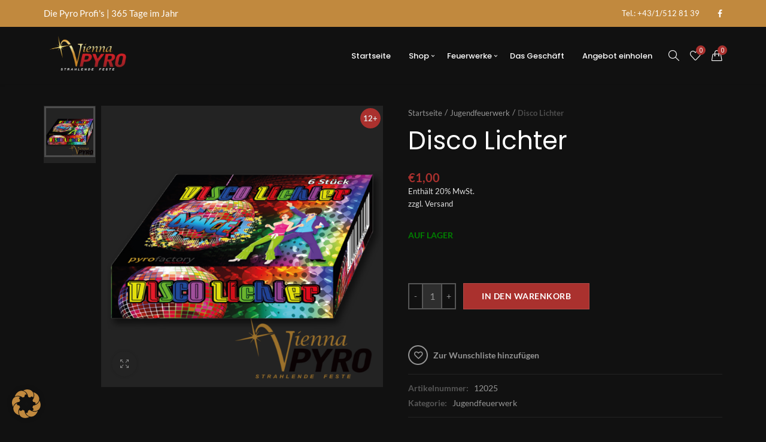

--- FILE ---
content_type: text/html; charset=UTF-8
request_url: https://www.viennapyro.at/produkt/disco-lichter/
body_size: 38358
content:
<!DOCTYPE html>
<html lang="de"	>

<head>
	<meta charset="UTF-8">

	
	<meta name="viewport" content="width=device-width, initial-scale=1">
	<link rel="profile" href="https://gmpg.org/xfn/11">

	<meta name='robots' content='index, follow, max-image-preview:large, max-snippet:-1, max-video-preview:-1' />

	<!-- This site is optimized with the Yoast SEO plugin v19.7.2 - https://yoast.com/wordpress/plugins/seo/ -->
	<title>Disco Lichter - ViennaPyro - Strahlende Feste | Die Pyro Profi&#039;s</title>
	<link rel="canonical" href="https://www.viennapyro.at/produkt/disco-lichter/" />
	<meta property="og:locale" content="de_DE" />
	<meta property="og:type" content="article" />
	<meta property="og:title" content="Disco Lichter - ViennaPyro - Strahlende Feste | Die Pyro Profi&#039;s" />
	<meta property="og:description" content="Greller Blitzlichteffekt 6 Stück in der Box F1 ab 12 Jahre" />
	<meta property="og:url" content="https://www.viennapyro.at/produkt/disco-lichter/" />
	<meta property="og:site_name" content="ViennaPyro - Strahlende Feste | Die Pyro Profi&#039;s" />
	<meta property="article:modified_time" content="2022-12-12T14:25:52+00:00" />
	<meta property="og:image" content="https://www.viennapyro.at/wp-content/uploads/2022/10/DiscoVienna.png" />
	<meta property="og:image:width" content="800" />
	<meta property="og:image:height" content="800" />
	<meta property="og:image:type" content="image/png" />
	<meta name="twitter:card" content="summary_large_image" />
	<meta name="twitter:label1" content="Geschätzte Lesezeit" />
	<meta name="twitter:data1" content="1 Minute" />
	<script type="application/ld+json" class="yoast-schema-graph">{"@context":"https://schema.org","@graph":[{"@type":"WebPage","@id":"https://www.viennapyro.at/produkt/disco-lichter/","url":"https://www.viennapyro.at/produkt/disco-lichter/","name":"Disco Lichter - ViennaPyro - Strahlende Feste | Die Pyro Profi&#039;s","isPartOf":{"@id":"https://www.viennapyro.at/#website"},"primaryImageOfPage":{"@id":"https://www.viennapyro.at/produkt/disco-lichter/#primaryimage"},"image":{"@id":"https://www.viennapyro.at/produkt/disco-lichter/#primaryimage"},"thumbnailUrl":"https://www.viennapyro.at/wp-content/uploads/2022/10/DiscoVienna.png","datePublished":"2018-11-08T17:11:58+00:00","dateModified":"2022-12-12T14:25:52+00:00","breadcrumb":{"@id":"https://www.viennapyro.at/produkt/disco-lichter/#breadcrumb"},"inLanguage":"de","potentialAction":[{"@type":"ReadAction","target":["https://www.viennapyro.at/produkt/disco-lichter/"]}]},{"@type":"ImageObject","inLanguage":"de","@id":"https://www.viennapyro.at/produkt/disco-lichter/#primaryimage","url":"https://www.viennapyro.at/wp-content/uploads/2022/10/DiscoVienna.png","contentUrl":"https://www.viennapyro.at/wp-content/uploads/2022/10/DiscoVienna.png","width":800,"height":800},{"@type":"BreadcrumbList","@id":"https://www.viennapyro.at/produkt/disco-lichter/#breadcrumb","itemListElement":[{"@type":"ListItem","position":1,"name":"Home","item":"https://www.viennapyro.at/"},{"@type":"ListItem","position":2,"name":"Shop","item":"https://www.viennapyro.at/shop/"},{"@type":"ListItem","position":3,"name":"Disco Lichter"}]},{"@type":"WebSite","@id":"https://www.viennapyro.at/#website","url":"https://www.viennapyro.at/","name":"ViennaPyro - Strahlende Feste | Die Pyro Profi&#039;s","description":"","potentialAction":[{"@type":"SearchAction","target":{"@type":"EntryPoint","urlTemplate":"https://www.viennapyro.at/?s={search_term_string}"},"query-input":"required name=search_term_string"}],"inLanguage":"de"}]}</script>
	<!-- / Yoast SEO plugin. -->


<link rel='dns-prefetch' href='//s7.addthis.com' />


<link rel="alternate" type="application/rss+xml" title="ViennaPyro - Strahlende Feste | Die Pyro Profi&#039;s &raquo; Feed" href="https://www.viennapyro.at/feed/" />
<link rel="alternate" type="application/rss+xml" title="ViennaPyro - Strahlende Feste | Die Pyro Profi&#039;s &raquo; Kommentar-Feed" href="https://www.viennapyro.at/comments/feed/" />
<style type="text/css">
img.wp-smiley,
img.emoji {
	display: inline !important;
	border: none !important;
	box-shadow: none !important;
	height: 1em !important;
	width: 1em !important;
	margin: 0 0.07em !important;
	vertical-align: -0.1em !important;
	background: none !important;
	padding: 0 !important;
}
</style>
	<link rel='stylesheet' id='wp-block-library-css'  href='https://www.viennapyro.at/wp-includes/css/dist/block-library/style.min.css?ver=6.0.11' type='text/css' media='all' />
<link data-minify="1" rel='stylesheet' id='wc-blocks-vendors-style-css'  href='https://www.viennapyro.at/wp-content/cache/min/1/wp-content/plugins/woocommerce/packages/woocommerce-blocks/build/wc-blocks-vendors-style.css?ver=1734976944' type='text/css' media='all' />
<link data-minify="1" rel='stylesheet' id='wc-blocks-style-css'  href='https://www.viennapyro.at/wp-content/cache/min/1/wp-content/plugins/woocommerce/packages/woocommerce-blocks/build/wc-blocks-style.css?ver=1734976944' type='text/css' media='all' />
<style id='global-styles-inline-css' type='text/css'>
body{--wp--preset--color--black: #000000;--wp--preset--color--cyan-bluish-gray: #abb8c3;--wp--preset--color--white: #ffffff;--wp--preset--color--pale-pink: #f78da7;--wp--preset--color--vivid-red: #cf2e2e;--wp--preset--color--luminous-vivid-orange: #ff6900;--wp--preset--color--luminous-vivid-amber: #fcb900;--wp--preset--color--light-green-cyan: #7bdcb5;--wp--preset--color--vivid-green-cyan: #00d084;--wp--preset--color--pale-cyan-blue: #8ed1fc;--wp--preset--color--vivid-cyan-blue: #0693e3;--wp--preset--color--vivid-purple: #9b51e0;--wp--preset--gradient--vivid-cyan-blue-to-vivid-purple: linear-gradient(135deg,rgba(6,147,227,1) 0%,rgb(155,81,224) 100%);--wp--preset--gradient--light-green-cyan-to-vivid-green-cyan: linear-gradient(135deg,rgb(122,220,180) 0%,rgb(0,208,130) 100%);--wp--preset--gradient--luminous-vivid-amber-to-luminous-vivid-orange: linear-gradient(135deg,rgba(252,185,0,1) 0%,rgba(255,105,0,1) 100%);--wp--preset--gradient--luminous-vivid-orange-to-vivid-red: linear-gradient(135deg,rgba(255,105,0,1) 0%,rgb(207,46,46) 100%);--wp--preset--gradient--very-light-gray-to-cyan-bluish-gray: linear-gradient(135deg,rgb(238,238,238) 0%,rgb(169,184,195) 100%);--wp--preset--gradient--cool-to-warm-spectrum: linear-gradient(135deg,rgb(74,234,220) 0%,rgb(151,120,209) 20%,rgb(207,42,186) 40%,rgb(238,44,130) 60%,rgb(251,105,98) 80%,rgb(254,248,76) 100%);--wp--preset--gradient--blush-light-purple: linear-gradient(135deg,rgb(255,206,236) 0%,rgb(152,150,240) 100%);--wp--preset--gradient--blush-bordeaux: linear-gradient(135deg,rgb(254,205,165) 0%,rgb(254,45,45) 50%,rgb(107,0,62) 100%);--wp--preset--gradient--luminous-dusk: linear-gradient(135deg,rgb(255,203,112) 0%,rgb(199,81,192) 50%,rgb(65,88,208) 100%);--wp--preset--gradient--pale-ocean: linear-gradient(135deg,rgb(255,245,203) 0%,rgb(182,227,212) 50%,rgb(51,167,181) 100%);--wp--preset--gradient--electric-grass: linear-gradient(135deg,rgb(202,248,128) 0%,rgb(113,206,126) 100%);--wp--preset--gradient--midnight: linear-gradient(135deg,rgb(2,3,129) 0%,rgb(40,116,252) 100%);--wp--preset--duotone--dark-grayscale: url('#wp-duotone-dark-grayscale');--wp--preset--duotone--grayscale: url('#wp-duotone-grayscale');--wp--preset--duotone--purple-yellow: url('#wp-duotone-purple-yellow');--wp--preset--duotone--blue-red: url('#wp-duotone-blue-red');--wp--preset--duotone--midnight: url('#wp-duotone-midnight');--wp--preset--duotone--magenta-yellow: url('#wp-duotone-magenta-yellow');--wp--preset--duotone--purple-green: url('#wp-duotone-purple-green');--wp--preset--duotone--blue-orange: url('#wp-duotone-blue-orange');--wp--preset--font-size--small: 13px;--wp--preset--font-size--medium: 20px;--wp--preset--font-size--large: 36px;--wp--preset--font-size--x-large: 42px;}.has-black-color{color: var(--wp--preset--color--black) !important;}.has-cyan-bluish-gray-color{color: var(--wp--preset--color--cyan-bluish-gray) !important;}.has-white-color{color: var(--wp--preset--color--white) !important;}.has-pale-pink-color{color: var(--wp--preset--color--pale-pink) !important;}.has-vivid-red-color{color: var(--wp--preset--color--vivid-red) !important;}.has-luminous-vivid-orange-color{color: var(--wp--preset--color--luminous-vivid-orange) !important;}.has-luminous-vivid-amber-color{color: var(--wp--preset--color--luminous-vivid-amber) !important;}.has-light-green-cyan-color{color: var(--wp--preset--color--light-green-cyan) !important;}.has-vivid-green-cyan-color{color: var(--wp--preset--color--vivid-green-cyan) !important;}.has-pale-cyan-blue-color{color: var(--wp--preset--color--pale-cyan-blue) !important;}.has-vivid-cyan-blue-color{color: var(--wp--preset--color--vivid-cyan-blue) !important;}.has-vivid-purple-color{color: var(--wp--preset--color--vivid-purple) !important;}.has-black-background-color{background-color: var(--wp--preset--color--black) !important;}.has-cyan-bluish-gray-background-color{background-color: var(--wp--preset--color--cyan-bluish-gray) !important;}.has-white-background-color{background-color: var(--wp--preset--color--white) !important;}.has-pale-pink-background-color{background-color: var(--wp--preset--color--pale-pink) !important;}.has-vivid-red-background-color{background-color: var(--wp--preset--color--vivid-red) !important;}.has-luminous-vivid-orange-background-color{background-color: var(--wp--preset--color--luminous-vivid-orange) !important;}.has-luminous-vivid-amber-background-color{background-color: var(--wp--preset--color--luminous-vivid-amber) !important;}.has-light-green-cyan-background-color{background-color: var(--wp--preset--color--light-green-cyan) !important;}.has-vivid-green-cyan-background-color{background-color: var(--wp--preset--color--vivid-green-cyan) !important;}.has-pale-cyan-blue-background-color{background-color: var(--wp--preset--color--pale-cyan-blue) !important;}.has-vivid-cyan-blue-background-color{background-color: var(--wp--preset--color--vivid-cyan-blue) !important;}.has-vivid-purple-background-color{background-color: var(--wp--preset--color--vivid-purple) !important;}.has-black-border-color{border-color: var(--wp--preset--color--black) !important;}.has-cyan-bluish-gray-border-color{border-color: var(--wp--preset--color--cyan-bluish-gray) !important;}.has-white-border-color{border-color: var(--wp--preset--color--white) !important;}.has-pale-pink-border-color{border-color: var(--wp--preset--color--pale-pink) !important;}.has-vivid-red-border-color{border-color: var(--wp--preset--color--vivid-red) !important;}.has-luminous-vivid-orange-border-color{border-color: var(--wp--preset--color--luminous-vivid-orange) !important;}.has-luminous-vivid-amber-border-color{border-color: var(--wp--preset--color--luminous-vivid-amber) !important;}.has-light-green-cyan-border-color{border-color: var(--wp--preset--color--light-green-cyan) !important;}.has-vivid-green-cyan-border-color{border-color: var(--wp--preset--color--vivid-green-cyan) !important;}.has-pale-cyan-blue-border-color{border-color: var(--wp--preset--color--pale-cyan-blue) !important;}.has-vivid-cyan-blue-border-color{border-color: var(--wp--preset--color--vivid-cyan-blue) !important;}.has-vivid-purple-border-color{border-color: var(--wp--preset--color--vivid-purple) !important;}.has-vivid-cyan-blue-to-vivid-purple-gradient-background{background: var(--wp--preset--gradient--vivid-cyan-blue-to-vivid-purple) !important;}.has-light-green-cyan-to-vivid-green-cyan-gradient-background{background: var(--wp--preset--gradient--light-green-cyan-to-vivid-green-cyan) !important;}.has-luminous-vivid-amber-to-luminous-vivid-orange-gradient-background{background: var(--wp--preset--gradient--luminous-vivid-amber-to-luminous-vivid-orange) !important;}.has-luminous-vivid-orange-to-vivid-red-gradient-background{background: var(--wp--preset--gradient--luminous-vivid-orange-to-vivid-red) !important;}.has-very-light-gray-to-cyan-bluish-gray-gradient-background{background: var(--wp--preset--gradient--very-light-gray-to-cyan-bluish-gray) !important;}.has-cool-to-warm-spectrum-gradient-background{background: var(--wp--preset--gradient--cool-to-warm-spectrum) !important;}.has-blush-light-purple-gradient-background{background: var(--wp--preset--gradient--blush-light-purple) !important;}.has-blush-bordeaux-gradient-background{background: var(--wp--preset--gradient--blush-bordeaux) !important;}.has-luminous-dusk-gradient-background{background: var(--wp--preset--gradient--luminous-dusk) !important;}.has-pale-ocean-gradient-background{background: var(--wp--preset--gradient--pale-ocean) !important;}.has-electric-grass-gradient-background{background: var(--wp--preset--gradient--electric-grass) !important;}.has-midnight-gradient-background{background: var(--wp--preset--gradient--midnight) !important;}.has-small-font-size{font-size: var(--wp--preset--font-size--small) !important;}.has-medium-font-size{font-size: var(--wp--preset--font-size--medium) !important;}.has-large-font-size{font-size: var(--wp--preset--font-size--large) !important;}.has-x-large-font-size{font-size: var(--wp--preset--font-size--x-large) !important;}
</style>
<link data-minify="1" rel='stylesheet' id='wpcdt-public-css-css'  href='https://www.viennapyro.at/wp-content/cache/min/1/wp-content/plugins/countdown-timer-ultimate/assets/css/wpcdt-public.css?ver=1734976944' type='text/css' media='all' />
<link data-minify="1" rel='stylesheet' id='pikart-google-fonts-css'  href='https://www.viennapyro.at/wp-content/cache/min/1/wp-content/uploads/omgf/pikart-google-fonts/pikart-google-fonts.css?ver=1734976944' type='text/css' media='all' />
<link data-minify="1" rel='stylesheet' id='font-awesome-css'  href='https://www.viennapyro.at/wp-content/cache/min/1/wp-content/plugins/pikart-base/assets/vendor/font-awesome/css/font-awesome.min.css?ver=1734976944' type='text/css' media='all' />
<link data-minify="1" rel='stylesheet' id='rs-plugin-settings-css'  href='https://www.viennapyro.at/wp-content/cache/min/1/wp-content/plugins/revslider/public/assets/css/rs6.css?ver=1734976944' type='text/css' media='all' />
<style id='rs-plugin-settings-inline-css' type='text/css'>
#rs-demo-id {}
</style>
<link data-minify="1" rel='stylesheet' id='woocommerce-layout-css'  href='https://www.viennapyro.at/wp-content/cache/min/1/wp-content/plugins/woocommerce/assets/css/woocommerce-layout.css?ver=1734976944' type='text/css' media='all' />
<link data-minify="1" rel='stylesheet' id='woocommerce-smallscreen-css'  href='https://www.viennapyro.at/wp-content/cache/min/1/wp-content/plugins/woocommerce/assets/css/woocommerce-smallscreen.css?ver=1734976944' type='text/css' media='only screen and (max-width: 768px)' />
<link data-minify="1" rel='stylesheet' id='woocommerce-general-css'  href='https://www.viennapyro.at/wp-content/cache/min/1/wp-content/plugins/woocommerce/assets/css/woocommerce.css?ver=1734976944' type='text/css' media='all' />
<style id='woocommerce-inline-inline-css' type='text/css'>
.woocommerce form .form-row .required { visibility: visible; }
</style>
<link data-minify="1" rel='stylesheet' id='yith-infs-style-css'  href='https://www.viennapyro.at/wp-content/cache/min/1/wp-content/plugins/yith-infinite-scrolling/assets/css/frontend.css?ver=1734976944' type='text/css' media='all' />
<link data-minify="1" rel='stylesheet' id='nels-vendor-css'  href='https://www.viennapyro.at/wp-content/cache/min/1/wp-content/themes/nels/assets/css/vendor/vendor.min.css?ver=1734976944' type='text/css' media='all' />
<link rel='stylesheet' id='nels-theme-style-css'  href='https://www.viennapyro.at/wp-content/themes/nels/assets/css/style.min.css?ver=1.2.7' type='text/css' media='all' />
<style id='nels-theme-style-inline-css' type='text/css'>
.site-header__main__wrapper, .above-area__wrapper, .site-header__shop-tools__wrapper, .site-search-area-inner, .site-footer>*>*, .entry-branding, .entry-header, .entry-content, .entry-author, .entry-meta, .related-items__wrapper, #comments, .nav--single .nav__wrapper, .entry-details {max-width: 1170px; width: 100%;}
.site-loader--bar > div, .site-loader--bounce__item, .site-loader--double-bounce--one, .site-loader--double-bounce--two, .site-loader--ocean > div, .site-loader--ball-pulse > div, .site-loader--ball-grid-pulse > div, .site-loader--ball-scale-multiple > div, blockquote p:before, .quote__content:before, .link__content:before, .progressbar__progress, .card--fade .color-overlay-inner, .card--move .color-overlay-inner, .card--pinned .color-overlay-inner, ul.page-numbers .page-numbers.current, ul.page-numbers .page-numbers:hover, .nav--page-breaks li > span, .error-404, .widget_categories li.cat-item a:hover > span, .widget_categories li.cat-item.current-cat > a span, .widget_product_categories li.cat-item a:hover > span, .widget_product_categories li.cat-item.current-cat > a span, .woocommerce.widget_price_filter .price_slider.ui-widget-content .ui-slider-handle, .woocommerce.widget_price_filter .price_slider.ui-widget-content .ui-slider-range, .woocommerce-checkout .select2-container--default .select2-dropdown .select2-results__option--highlighted[aria-selected], .woocommerce-demo-store .woocommerce-store-notice.demo_store, .quantity .input-button:hover, .products-compare-popup h1, .hover-style--ball .menu-item > a:after, .hover-style--ball .tool-icons a:after, .hover-style--ball .account-icon-popup .woocommerce-MyAccount-navigation ul li a:after, .hover-style--ball .widget_archive li a:after, .hover-style--ball .widget_categories li a:after, .hover-style--ball .widget_pages li a:after, .hover-style--ball .widget_nav_menu li a:after {background-color: #aa312e}
.site-loader--ball-clip-rotate > div, .tabs__title.is-active a, .quantity .input-button:hover, .mfp-quick-view .mfp-s-loading, .woocommerce-checkout .woocommerce .showlogin, .woocommerce-checkout .woocommerce .showcoupon {border-color: #aa312e}
.card .card-icons__item a:hover, .card--default .branding__title:hover, .card--default.sticky .branding__title, .card--move .card-body:hover > .card-content:first-child .branding__title, .card--move.sticky .card-body > *:first-child .branding__title, .card--fade .card-body:hover > .card-content:first-child .branding__title, .card--fade.sticky .card-body > *:first-child .branding__title, .card--pinned .card-body:hover > .card-content:first-child .branding__title, .card--pinned.sticky .card-body > *:first-child .branding__title, .card--plain .branding__title:hover, .card--plain.sticky .branding__title, .author__link:hover, .taxonomies-tags a:hover, .comment__content__reply:hover a, .error-404__button:hover, .site-header__shop-search__button:hover, .social-list__item .item__link:hover, .tabs__title.is-active a, .site-main--product .product .entry-details .price, .site-main--product .star-rating span, .site-main--product .star-rating:before, .woocommerce.widget__item ul li.chosen a:before, .woocommerce table.shop_table tbody .product-subtotal, .woocommerce ul#shipping_method .amount, .woocommerce .cart-collaterals .cart_totals .shop_table tr:not(:first-child) td, #order_review tfoot .amount, .woocommerce-checkout .woocommerce .showlogin, .woocommerce-checkout .woocommerce .showcoupon, .woocommerce-order-details .shop_table tfoot tr:first-child td, .woocommerce-order-details .shop_table tfoot tr:last-child td, .woocommerce-MyAccount-content a, .woocommerce.widget_rating_filter .wc-layered-nav-rating:hover .star-rating span, .woocommerce.widget_products span.amount, .woocommerce.widget_products ins .amount, .woocommerce.widget_top_rated_products span.amount, .woocommerce.widget_top_rated_products ins .amount, .woocommerce.widget_recently_viewed_products span.amount, .woocommerce.widget_recently_viewed_products ins .amount, .woocommerce.widget_shopping_cart .amount, .woocommerce .card.card--default .price, .woocommerce .card.card--plain .price, .quick-view-popup-branding a:hover, .products-compare__list tbody tr:nth-child(3) td:not(:first-child), .products-compare__list .star-rating span, .products-compare__list .star-rating:before, .account-icon-popup__create-link a, .account-icon-popup .woocommerce-form-login .woocommerce-form-login__footer .woocommerce-LostPassword a {color: #aa312e}
h1, h2, h3, h4, h5, h6 {color: #ffffff}
body, a {color: #e0e0e0}
::selection {background: #aa312e}
::-moz-selection {background-color: #aa312e}
.card .card-info__item .button, .comments__switch-button, .comment-form__btn, .site-main--product .entry-details .cart .button, .woocommerce .woocommerce-message .button, .woocommerce .woocommerce-Message .button, .woocommerce table.shop_table tbody .actions .coupon .button, .woocommerce .wc-proceed-to-checkout a.checkout-button, .woocommerce .checkout_coupon .button, .woocommerce #payment #place_order, .woocommerce .woocommerce-form-login .button, .woocommerce .register .button, .woocommerce .checkout_coupon .button, .woocommerce-lost-password .lost_reset_password .button, .woocommerce .return-to-shop .button, .woocommerce.widget_shopping_cart .button.checkout, .woocommerce div.woocommerce-MyAccount-content .edit-account .button, .woocommerce .woocommerce-message a.woocommerce-Button, .woocommerce .woocommerce-Message a.woocommerce-Button, .woocommerce button.button.alt.disabled, .woocommerce .button.wc-backward, .woocommerce-pagination .button.woocommerce-button, .woocommerce .cart-collaterals .cart_totals .shipping .woocommerce-shipping-calculator .button, .products-compare-popup .products-compare__list .button, .products-compare-popup .products-compare__list .added_to_cart, .widget_price_filter .price_slider_amount .button, .quick-view-popup__view-details-button, .wpforms-container .wpforms-submit {color: #ffffff}
.card .card-info__item .button:hover, .comments__switch-button:hover, .comment-form__btn:hover, .site-main--product .entry-details .cart .button:hover, .woocommerce .woocommerce-message .button:hover, .woocommerce .woocommerce-Message .button:hover, .woocommerce table.shop_table tbody .actions .coupon .button:hover, .woocommerce .wc-proceed-to-checkout a.checkout-button:hover, .woocommerce .checkout_coupon .button:hover, .woocommerce #payment #place_order:hover, .woocommerce .woocommerce-form-login .button:hover, .woocommerce .register .button:hover, .woocommerce .checkout_coupon .button:hover, .woocommerce-lost-password .lost_reset_password .button:hover, .woocommerce .return-to-shop .button:hover, .woocommerce.widget_shopping_cart .button.checkout:hover, .woocommerce div.woocommerce-MyAccount-content .edit-account .button:hover, .woocommerce .woocommerce-message a.woocommerce-Button:hover, .woocommerce .woocommerce-Message a.woocommerce-Button:hover, .woocommerce button.button.alt.disabled:hover, .woocommerce .button.wc-backward:hover, .woocommerce-pagination .button.woocommerce-button:hover, .woocommerce .cart-collaterals .cart_totals .shipping .woocommerce-shipping-calculator .button:hover, .products-compare-popup .products-compare__list .button:hover, .products-compare-popup .products-compare__list .added_to_cart:hover, .widget_price_filter .price_slider_amount .button:hover, .quick-view-popup__view-details-button:hover, .wpforms-container .wpforms-submit:hover {color: #ffffff}
.card .card-info__item .button, .comments__switch-button, .comment-form__btn, .site-main--product .entry-details .cart .button, .woocommerce .woocommerce-message .button, .woocommerce .woocommerce-Message .button, .woocommerce table.shop_table tbody .actions .coupon .button, .woocommerce .wc-proceed-to-checkout a.checkout-button, .woocommerce .checkout_coupon .button, .woocommerce #payment #place_order, .woocommerce .woocommerce-form-login .button, .woocommerce .register .button, .woocommerce .checkout_coupon .button, .woocommerce-lost-password .lost_reset_password .button, .woocommerce .return-to-shop .button, .woocommerce.widget_shopping_cart .button.checkout, .woocommerce div.woocommerce-MyAccount-content .edit-account .button, .woocommerce .woocommerce-message a.woocommerce-Button, .woocommerce .woocommerce-Message a.woocommerce-Button, .woocommerce button.button.alt.disabled, .woocommerce .button.wc-backward, .woocommerce-pagination .button.woocommerce-button, .woocommerce .cart-collaterals .cart_totals .shipping .woocommerce-shipping-calculator .button, .woocommerce .card--default .card-body:hover .card-info__item .button, .products-compare-popup .products-compare__list .button, .products-compare-popup .products-compare__list .added_to_cart, .widget_price_filter .price_slider_amount .button, .quick-view-popup__view-details-button, .wpforms-container .wpforms-submit {background-color: #aa312e}
.card .card-info__item .button i {color: #aa312e}
.card .card-info__item .button:hover, .comments__switch-button:hover, .comment-form__btn:hover, .site-main--product .entry-details .cart .button:hover, .woocommerce .woocommerce-message .button:hover, .woocommerce .woocommerce-Message .button:hover, .woocommerce table.shop_table tbody .actions .coupon .button:hover, .woocommerce .wc-proceed-to-checkout a.checkout-button:hover, .woocommerce .checkout_coupon .button:hover, .woocommerce #payment #place_order:hover, .woocommerce .woocommerce-form-login .button:hover, .woocommerce .register .button:hover, .woocommerce .checkout_coupon .button:hover, .woocommerce-lost-password .lost_reset_password .button:hover, .woocommerce .return-to-shop .button:hover, .woocommerce.widget_shopping_cart .button.checkout:hover, .woocommerce div.woocommerce-MyAccount-content .edit-account .button:hover, .woocommerce .woocommerce-message a.woocommerce-Button:hover, .woocommerce .woocommerce-Message a.woocommerce-Button:hover, .woocommerce button.button.alt.disabled:hover, .woocommerce .button.wc-backward:hover, .woocommerce-pagination .button.woocommerce-button:hover, .woocommerce .cart-collaterals .cart_totals .shipping .woocommerce-shipping-calculator .button:hover, .woocommerce .card--default .card-body .card-info__item .button:hover, .products-compare-popup .products-compare__list .button:hover, .products-compare-popup .products-compare__list .added_to_cart:hover, .widget_price_filter .price_slider_amount .button:hover, .quick-view-popup__view-details-button:hover, .wpforms-container .wpforms-submit:hover {background-color: #aa312e}
.woocommerce .card .card-info__item .button:hover i {color: #aa312e}
.featured-branding .color-overlay {background-color: #636363}
.featured-branding .color-overlay {opacity: 1}
.featured-branding .featured-branding-inner {height: 50vh}
h1, h2, h3, h4, h5, h6, .sidebar--site-header__title, .author__title, .taxonomies-tags span, .social__button, .likes-area__number, .comment__content__reply, .nav__prev__post-title, .nav__next__post-title, .site-search-area, .custom-fields__item__title, .attachment__title, .progressbar__branding__number, .tabs__title, .mfp-pikart .mfp-top-bar .mfp-title, .mfp-pikart .mfp-counter, .cart-popup__title, .woocommerce.widget_shopping_cart .product_list_widget li a, .products-compare-popup tbody tr:nth-child(2) td:not(:first-child), .products-compare-popup th, .products-compare-popup tr td:first-child, .shop_table th, .shop_table .product-name, .cart-popup__widget .woocommerce-mini-cart__total strong, .woocommerce-MyAccount-navigation-link, .woocommerce div.woocommerce-MyAccount-content legend {font-family: 'Poppins', PT Sans, sans-serif}
h1 {font-size: 56px}
h1 {font-weight: 400}
h2 {font-size: 42px}
h2 {font-weight: 400}
h3 {font-size: 32px}
h3 {font-weight: 400}
h4 {font-size: 24px}
h4 {font-weight: 400}
h5 {font-size: 18px}
h5 {font-weight: 500}
h6 {font-size: 14px}
h6 {font-weight: 600}
body {font-family: 'Lato', PT Sans, sans-serif}
body {font-size: 16px}
body {line-height: 1.7}
.site-header {font-family: 'Poppins', PT Sans, sans-serif}
.site-header__wrapper {background-color: rgba(17, 17, 17, 1.0)}
.site-header--skin-light .toggle-button hr, .site-header--skin-light .site-header__main #primary-menu > .current-menu-item > a .menu-item__span:after {background-color: #ffffff}
.site-header--skin-light .site-title, .site-header--skin-light .site-header__main #primary-menu > .menu-item > a .menu-item__span, .site-header--skin-light .site-header__main #social-primary-menu > li > a, .site-header--skin-light .site-header__main .tool-icons > div > a {color: #ffffff}
.site-header--skin-light .site-header__main #primary-menu > .menu-item > a:before {border-right-color: #ffffff}
.site-header--skin-light .site-header__main #primary-menu > .menu-item > a:before {border-bottom-color: #ffffff}
.site-header--skin-dark .toggle-button hr, .site-header--skin-dark .site-header__main #primary-menu > .current-menu-item > a .menu-item__span:after {background-color: #2a2a2a}
.site-header--skin-dark .site-title, .site-header--skin-dark .site-header__main #primary-menu > .menu-item > a .menu-item__span, .site-header--skin-dark .site-header__main #social-primary-menu > li > a, .site-header--skin-dark .site-header__main .tool-icons > div > a {color: #2a2a2a}
.site-header--skin-dark .site-header__main #primary-menu > .menu-item > a:before {border-right-color: #2a2a2a}
.site-header--skin-dark .site-header__main #primary-menu > .menu-item > a:before {border-bottom-color: #2a2a2a}
.site-header__main__wrapper {border-top-width: 0px; border-bottom-width: 0px}
.site-header__main__wrapper {border-right-width: 0px; border-left-width: 0px}
.site-header__wrapper {border-bottom-color: #020202}
.site-header__wrapper {border-bottom-width: 0px;}
.site-header__wrapper {box-shadow: 0 0 5px 0 rgba(0,0,0,0.12);}
.site-header__main #primary-menu > .menu-item {padding-top: 24px; padding-bottom: 24px}
.site-header__main #primary-menu > .menu-item > a {font-size: 13px}
.site-header__main #primary-menu > .menu-item > a {font-weight: 500}
.site-header__main #primary-menu > .menu-item > a {letter-spacing: 0px}
.site-header__main #primary-menu .submenu {background-color: #252525}
.site-header__main #primary-menu .submenu .menu-item > a {font-size: 13px}
.site-header__main #primary-menu .submenu .menu-item > a {font-weight: 400}
.site-header__main #primary-menu .submenu .menu-item > a {letter-spacing: 0px}
.site-header__main #social-primary-menu > li > a {font-size: 18px}
.site-search-area {background-color: #111111}
.sidebar--site-header {background-color: #252525}
.sidebar--site-header {width: 330px}
.sidebar--site-header__wrapper {padding-top: 30px; padding-bottom: 30px}
.sidebar--site-header__wrapper, .sidebar--site-header__heading {padding-right: 30px; padding-left: 30px}
.above-area {background-color: #c1893e}
.site-notice, #above-area-menu > .menu-item, #social-above-area-menu li {padding-top: 15px; padding-bottom: 15px}
.above-area__wrapper {border-right-width: 0px; border-left-width: 0px}
.above-area {border-bottom-color: #e1e1e1}
.above-area {border-bottom-width: 0px;}
.site-notice {font-size: 15px}
.site-notice {font-weight: 400}
#above-area-menu .menu-item a {font-size: 13px}
#above-area-menu .menu-item a {font-weight: 400}
#above-area-menu .menu-item a {letter-spacing: 0px}
#social-above-area-menu > li > a {font-size: 14px}
.mobile-navigation {background-color: #252525}
body.blog .color-overlay-inner, body.archive .color-overlay-inner, body.search .color-overlay-inner {opacity: 0.85}
.archive-list--main .archive-items .card {padding-right: 36px; padding-bottom: 36px;}
.archive-list--main .archive-items {margin-right: -36px;}
.related-items {background-color: #f2f2f2}
.archive-filter__item {font-size: 14px}
.archive-filter__item {font-weight: 400}
.archive-filter__item {letter-spacing: 0px}
.archive-filter__item {text-transform: none}
.site-main--post .entry-branding, .site-main--post .entry-content, .site-main--post .entry-author, .site-main--post .entry-meta, .site-main--post #comments {border-left-width: 120px}
.site-main--post .entry-branding, .site-main--post .entry-content, .site-main--post .entry-author, .site-main--post .entry-meta, .site-main--post #comments {border-right-width: 120px}
.related-items--posts .color-overlay-inner {opacity: 0.85}
.related-items--posts .card {padding-right: 30px;}
.related-items--posts .related-items__list {margin-right: -30px;}
.site-main--project .entry-branding, .site-main--project .entry-content, .site-main--project .details-position--top .entry-details, .site-main--project .details-position--bottom .entry-details, .site-main--project .entry-meta, .site-main--project #comments {border-left-width: 0px}
.site-main--project .entry-branding, .site-main--project .entry-content, .site-main--project .details-position--top .entry-details, .site-main--project .details-position--bottom .entry-details, .site-main--project .entry-meta, .site-main--project #comments {border-right-width: 0px}
.related-items--projects .color-overlay-inner {opacity: 0.85}
.related-items--projects .card {padding-right: 30px;}
.related-items--projects .related-items__list {margin-right: -30px;}
.site-main--page .entry-branding, .site-main--page .entry-content, .site-main--page .entry-social-area, .site-main--page #comments {border-left-width: 0px}
.site-main--page .entry-branding, .site-main--page .entry-content, .site-main--page .entry-social-area, .site-main--page #comments {border-right-width: 0px}
.sidebar--site-content {float: right}
.sidebar--site-footer .color-overlay {background-color: #262930}
.sidebar--site-footer .color-overlay {opacity: 1}
.sidebar--site-footer__wrapper {border-top-width: 0px; border-bottom-width: 0px}
.sidebar--site-footer__wrapper {border-right-width: 0px; border-left-width: 0px}
.sidebar--site-footer {border-top-color: #e1e1e1}
.sidebar--site-footer {border-top-width: 0px;}
.site-footer__meta {background-color: #252525}
.site-footer__meta__wrapper {border-top-width: 18px; border-bottom-width: 18px}
.site-footer__meta__wrapper {border-right-width: 0px; border-left-width: 0px}
.site-footer__meta {border-top-color: #e1e1e1}
.site-footer__meta {border-top-width: 0px;}
.copyright {font-size: 14px}
.copyright {font-weight: 400}
#footer-menu > .menu-item > a {font-size: 13px}
#footer-menu > .menu-item a {font-weight: 400}
#footer-menu > .menu-item > a {letter-spacing: 0px}
#social-footer-below-menu > li > a {font-size: 14px}
.woocommerce.archive-items .card .color-overlay-inner {opacity: 0.85}
.woocommerce.archive-items .card {padding-right: 30px; padding-bottom: 30px;}
ul.woocommerce.archive-items {margin-right: -30px;}
.site-main--product .entry-content, .site-main--product .details-position--top .entry-details, .site-main--product .details-position--bottom .entry-details, .site-main--product .entry-taxonomies, .site-main--product .entry-social-area {border-left-width: 0px}
.site-main--product .entry-content, .site-main--product .details-position--top .entry-details, .site-main--product .details-position--bottom .entry-details, .site-main--product .entry-taxonomies, .site-main--product .entry-social-area {border-right-width: 0px}
.wishlist-icon__background {background-color: #aa312e}
.wishlist-icon__items-number {color: #ffffff}
.products-compare-icon__background {background-color: #aa312e}
.products-compare-icon__items-number {color: #ffffff}
.shop-cart-icon__background {background-color: #aa312e}
.shop-cart-icon__items-number {color: #ffffff}
.woocommerce .woocommerce.ribbons .featured {background-color: #c1893e}
.woocommerce .woocommerce.ribbons .featured {color: #ffffff}
.woocommerce .woocommerce.ribbons .on-sale {background-color: #aa312e}
.woocommerce .woocommerce.ribbons .on-sale {color: #ffffff}
.woocommerce .woocommerce.ribbons .new {background-color: #000000}
.woocommerce .woocommerce.ribbons .new {color: #ffffff}
.woocommerce .woocommerce.ribbons .out-of-stock {background-color: #aa312e}
.woocommerce .woocommerce.ribbons .out-of-stock {color: #ffffff}
.featured-branding .branding__meta__item:before {background-color: #000000}
.featured-branding .branding__title, .featured-branding .branding__meta__item, .featured-branding .branding__meta__item a, .featured-branding .nav--breadcrumbs .breadcrumbs li > *, .featured-branding .nav--breadcrumbs .breadcrumbs li:before {color: #000000}
</style>
<link rel='stylesheet' id='pikart-nels-child-theme-style-css'  href='https://www.viennapyro.at/wp-content/themes/nels-child/style.css?ver=6.0.11' type='text/css' media='all' />
<link data-minify="1" rel='stylesheet' id='borlabs-cookie-css'  href='https://www.viennapyro.at/wp-content/cache/min/1/wp-content/cache/borlabs-cookie/borlabs-cookie_1_de.css?ver=1734976944' type='text/css' media='all' />
<link data-minify="1" rel='stylesheet' id='wc-pb-checkout-blocks-css'  href='https://www.viennapyro.at/wp-content/cache/min/1/wp-content/plugins/woocommerce-product-bundles/assets/css/frontend/checkout-blocks.css?ver=1734976944' type='text/css' media='all' />
<style id='wc-pb-checkout-blocks-inline-css' type='text/css'>
table.wc-block-cart-items .wc-block-cart-items__row.is-bundle__meta_hidden .wc-block-components-product-details__umfasst, .wc-block-components-order-summary-item.is-bundle__meta_hidden .wc-block-components-product-details__umfasst { display:none; } table.wc-block-cart-items .wc-block-cart-items__row.is-bundle .wc-block-components-product-details__umfasst .wc-block-components-product-details__name, .wc-block-components-order-summary-item.is-bundle .wc-block-components-product-details__umfasst .wc-block-components-product-details__name { display:block; margin-bottom: 0.5em } table.wc-block-cart-items .wc-block-cart-items__row.is-bundle .wc-block-components-product-details__umfasst:not(:first-of-type) .wc-block-components-product-details__name, .wc-block-components-order-summary-item.is-bundle .wc-block-components-product-details__umfasst:not(:first-of-type) .wc-block-components-product-details__name { display:none } table.wc-block-cart-items .wc-block-cart-items__row.is-bundle .wc-block-components-product-details__umfasst + li:not( .wc-block-components-product-details__umfasst ), .wc-block-components-order-summary-item.is-bundle .wc-block-components-product-details__umfasst + li:not( .wc-block-components-product-details__umfasst ) { margin-top:0.5em }
</style>
<link rel='stylesheet' id='woocommerce-de_frontend_styles-css'  href='https://www.viennapyro.at/wp-content/plugins/woocommerce-german-market/css/frontend.min.css?ver=3.16' type='text/css' media='all' />
<link data-minify="1" rel='stylesheet' id='wcmmq-front-style-css'  href='https://www.viennapyro.at/wp-content/cache/min/1/wp-content/plugins/woo-min-max-quantity-step-control-single/assets/css/wcmmq-front.css?ver=1734976944' type='text/css' media='all' />
<link data-minify="1" rel='stylesheet' id='wc-bundle-style-css'  href='https://www.viennapyro.at/wp-content/cache/min/1/wp-content/plugins/woocommerce-product-bundles/assets/css/frontend/woocommerce.css?ver=1734976944' type='text/css' media='all' />
<script type="text/template" id="tmpl-variation-template">
	<div class="woocommerce-variation-description">{{{ data.variation.variation_description }}}</div>
	<div class="woocommerce-variation-price">{{{ data.variation.price_html }}}</div>
	<div class="woocommerce-variation-availability">{{{ data.variation.availability_html }}}</div>
	<div class="woocommerce-variation-bulk-discount-string">{{{ data.variation.bulk_discount_string }}}</div>
	<div class="woocommerce-variation-bulk-prices">{{{ data.variation.bulk_prices }}}</div>
</script>
<script type="text/template" id="tmpl-unavailable-variation-template">
	<p>Dieses Produkt ist leider nicht verfügbar. Bitte wähle eine andere Kombination.</p>
</script>
<script type='text/javascript' src='https://www.viennapyro.at/wp-includes/js/jquery/jquery.min.js?ver=3.6.0' id='jquery-core-js'></script>
<script type='text/javascript' src='https://www.viennapyro.at/wp-includes/js/jquery/jquery-migrate.min.js?ver=3.3.2' id='jquery-migrate-js'></script>
<script type='text/javascript' src='https://www.viennapyro.at/wp-content/plugins/revslider/public/assets/js/rbtools.min.js?ver=6.4.5' id='tp-tools-js'></script>
<script type='text/javascript' src='https://www.viennapyro.at/wp-content/plugins/revslider/public/assets/js/rs6.min.js?ver=6.4.8' id='revmin-js'></script>
<script type='text/javascript' src='https://www.viennapyro.at/wp-content/plugins/woocommerce/assets/js/jquery-blockui/jquery.blockUI.min.js?ver=2.7.0-wc.6.9.4' id='jquery-blockui-js'></script>
<script type='text/javascript' id='wc-add-to-cart-js-extra'>
/* <![CDATA[ */
var wc_add_to_cart_params = {"ajax_url":"\/wp-admin\/admin-ajax.php","wc_ajax_url":"\/?wc-ajax=%%endpoint%%","i18n_view_cart":"Warenkorb anzeigen","cart_url":"https:\/\/www.viennapyro.at\/warenkorb\/","is_cart":"","cart_redirect_after_add":"no"};
/* ]]> */
</script>
<script type='text/javascript' src='https://www.viennapyro.at/wp-content/plugins/woocommerce/assets/js/frontend/add-to-cart.min.js?ver=6.9.4' id='wc-add-to-cart-js'></script>
<script data-minify="1" type='text/javascript' src='https://www.viennapyro.at/wp-content/cache/min/1/wp-content/plugins/js_composer/assets/js/vendors/woocommerce-add-to-cart.js?ver=1734976944' id='vc_woocommerce-add-to-cart-js-js'></script>
<script type='text/javascript' id='bm-update-price-js-js-extra'>
/* <![CDATA[ */
var bm_update_price = {"ajax_url":"https:\/\/www.viennapyro.at\/wp-admin\/admin-ajax.php","nonce":"c4ffe792ae","bulk_price_table_bg_color":"#333333","bulk_price_table_font_color":"#222222","bulk_price_table_class":"bm-bulk-table","bulk_price_table_pick_min_max_qty":"min","german_market_price_variable_products":"gm_default"};
/* ]]> */
</script>
<script type='text/javascript' src='https://www.viennapyro.at/wp-content/plugins/b2b-market/assets/public/bm-update-price.min.js?ver=1.0.11' id='bm-update-price-js-js'></script>
<script type='text/javascript' id='woocommerce_de_frontend-js-extra'>
/* <![CDATA[ */
var sepa_ajax_object = {"ajax_url":"https:\/\/www.viennapyro.at\/wp-admin\/admin-ajax.php","nonce":"a3a8d4a8da"};
var woocommerce_remove_updated_totals = {"val":"0"};
var woocommerce_payment_update = {"val":"1"};
var german_market_price_variable_products = {"val":"gm_default"};
var german_market_price_variable_theme_extra_element = {"val":"none"};
var german_market_legal_info_product_reviews = {"element":".woocommerce-Reviews .commentlist"};
var ship_different_address = {"message":"<p class=\"woocommerce-notice woocommerce-notice--info woocommerce-info\" id=\"german-market-puchase-on-account-message\">\"Lieferung an eine andere Adresse senden\" ist f\u00fcr die gew\u00e4hlte Zahlungsart \"Kauf auf Rechnung\" nicht verf\u00fcgbar und wurde deaktiviert!<\/p>","before_element":".woocommerce-checkout-payment"};
/* ]]> */
</script>
<script type='text/javascript' src='https://www.viennapyro.at/wp-content/plugins/woocommerce-german-market/js/WooCommerce-German-Market-Frontend.min.js?ver=3.16' id='woocommerce_de_frontend-js'></script>
<link rel="https://api.w.org/" href="https://www.viennapyro.at/wp-json/" /><link rel="alternate" type="application/json" href="https://www.viennapyro.at/wp-json/wp/v2/product/920" /><link rel="EditURI" type="application/rsd+xml" title="RSD" href="https://www.viennapyro.at/xmlrpc.php?rsd" />
<link rel="wlwmanifest" type="application/wlwmanifest+xml" href="https://www.viennapyro.at/wp-includes/wlwmanifest.xml" /> 
<meta name="generator" content="WordPress 6.0.11" />
<meta name="generator" content="WooCommerce 6.9.4" />
<link rel='shortlink' href='https://www.viennapyro.at/?p=920' />
<link rel="alternate" type="application/json+oembed" href="https://www.viennapyro.at/wp-json/oembed/1.0/embed?url=https%3A%2F%2Fwww.viennapyro.at%2Fprodukt%2Fdisco-lichter%2F" />
<link rel="alternate" type="text/xml+oembed" href="https://www.viennapyro.at/wp-json/oembed/1.0/embed?url=https%3A%2F%2Fwww.viennapyro.at%2Fprodukt%2Fdisco-lichter%2F&#038;format=xml" />
<style type="text/css">
span.wcmmq_prefix {
    float: left;
    padding: 10px;
    margin: 0;
}
</style><meta name="framework" content="Redux 4.3.9" /><script>
	window.viennapyro = {
		iframevideos: {},
		players: {}
	};
</script>
<link data-minify="1" rel="stylesheet" type="text/css" href="https://www.viennapyro.at/wp-content/cache/min/1/wp-content/themes/nels-child/assets/slick.css?ver=1734976944"/>
			<style>
            .bundled_item_cart_details .wgm-info{ display: none; }
            .bundled_item_cart_details .price + .wgm-info.woocommerce-de_price_taxrate{ display: block; }
            table.shop_table td.product-subtotal span.wgm-tax { display: none; }
            table.shop_table td.product-subtotal .woocommerce-Price-amount ~ span.wgm-tax { display: block; }
		</style>
			<noscript><style>.woocommerce-product-gallery{ opacity: 1 !important; }</style></noscript>
	<meta name="generator" content="Powered by WPBakery Page Builder - drag and drop page builder for WordPress."/>
<style type="text/css" id="custom-background-css">
body.custom-background { background-color: #111111; background-image: url("https://www.viennapyro.at/wp-content/uploads/2022/09/Unbenannt-2-1.png"); background-position: center top; background-size: auto; background-repeat: repeat; background-attachment: scroll; }
</style>
	<meta name="generator" content="Powered by Slider Revolution 6.4.8 - responsive, Mobile-Friendly Slider Plugin for WordPress with comfortable drag and drop interface." />
<link rel="icon" href="https://www.viennapyro.at/wp-content/uploads/2019/11/cropped-ViennaPyro-FAVICON-800x800-1-32x32.jpg" sizes="32x32" />
<link rel="icon" href="https://www.viennapyro.at/wp-content/uploads/2019/11/cropped-ViennaPyro-FAVICON-800x800-1-192x192.jpg" sizes="192x192" />
<link rel="apple-touch-icon" href="https://www.viennapyro.at/wp-content/uploads/2019/11/cropped-ViennaPyro-FAVICON-800x800-1-180x180.jpg" />
<meta name="msapplication-TileImage" content="https://www.viennapyro.at/wp-content/uploads/2019/11/cropped-ViennaPyro-FAVICON-800x800-1-270x270.jpg" />
<script type="text/javascript">function setREVStartSize(e){
			//window.requestAnimationFrame(function() {				 
				window.RSIW = window.RSIW===undefined ? window.innerWidth : window.RSIW;	
				window.RSIH = window.RSIH===undefined ? window.innerHeight : window.RSIH;	
				try {								
					var pw = document.getElementById(e.c).parentNode.offsetWidth,
						newh;
					pw = pw===0 || isNaN(pw) ? window.RSIW : pw;
					e.tabw = e.tabw===undefined ? 0 : parseInt(e.tabw);
					e.thumbw = e.thumbw===undefined ? 0 : parseInt(e.thumbw);
					e.tabh = e.tabh===undefined ? 0 : parseInt(e.tabh);
					e.thumbh = e.thumbh===undefined ? 0 : parseInt(e.thumbh);
					e.tabhide = e.tabhide===undefined ? 0 : parseInt(e.tabhide);
					e.thumbhide = e.thumbhide===undefined ? 0 : parseInt(e.thumbhide);
					e.mh = e.mh===undefined || e.mh=="" || e.mh==="auto" ? 0 : parseInt(e.mh,0);		
					if(e.layout==="fullscreen" || e.l==="fullscreen") 						
						newh = Math.max(e.mh,window.RSIH);					
					else{					
						e.gw = Array.isArray(e.gw) ? e.gw : [e.gw];
						for (var i in e.rl) if (e.gw[i]===undefined || e.gw[i]===0) e.gw[i] = e.gw[i-1];					
						e.gh = e.el===undefined || e.el==="" || (Array.isArray(e.el) && e.el.length==0)? e.gh : e.el;
						e.gh = Array.isArray(e.gh) ? e.gh : [e.gh];
						for (var i in e.rl) if (e.gh[i]===undefined || e.gh[i]===0) e.gh[i] = e.gh[i-1];
											
						var nl = new Array(e.rl.length),
							ix = 0,						
							sl;					
						e.tabw = e.tabhide>=pw ? 0 : e.tabw;
						e.thumbw = e.thumbhide>=pw ? 0 : e.thumbw;
						e.tabh = e.tabhide>=pw ? 0 : e.tabh;
						e.thumbh = e.thumbhide>=pw ? 0 : e.thumbh;					
						for (var i in e.rl) nl[i] = e.rl[i]<window.RSIW ? 0 : e.rl[i];
						sl = nl[0];									
						for (var i in nl) if (sl>nl[i] && nl[i]>0) { sl = nl[i]; ix=i;}															
						var m = pw>(e.gw[ix]+e.tabw+e.thumbw) ? 1 : (pw-(e.tabw+e.thumbw)) / (e.gw[ix]);					
						newh =  (e.gh[ix] * m) + (e.tabh + e.thumbh);
					}				
					if(window.rs_init_css===undefined) window.rs_init_css = document.head.appendChild(document.createElement("style"));					
					document.getElementById(e.c).height = newh+"px";
					window.rs_init_css.innerHTML += "#"+e.c+"_wrapper { height: "+newh+"px }";				
				} catch(e){
					console.log("Failure at Presize of Slider:" + e)
				}					   
			//});
		  };</script>
		<style type="text/css" id="wp-custom-css">
			:root {
	--vp-dark: #111111;
	--vp-dark-darker: #000000;
	--vp-dark-lighter: #232323;
	--vp-light-gray: #565656;
	--vp-red: #AA312E;
	--vp-gold: #C1893E;
	--vp-text-gray: #959595;
}

.shop-filter__toolbar {
	background-color: var(--vp-dark-lighter);
	border-radius: 2px;
}

.card--default .card-body, .card--fade.card.format-quote .card-body, .card--pinned.card.format-quote .card-body, .card--plain .card-header, .card--plain.card.format-quote .card-body, .card.format-link .card-body {
	border: none;
}

.card--default .card-content {
	background-color: var(--vp-dark-lighter);
}

.card--default:hover .card-content .branding__title {
	color: var(--vp-red);
}

.woocommerce.archive-items .card.product .card-info .price,
.quick-view-popup .price,
.single-product .product .entry-details__wrapper .price {
	flex-direction: row;
	justify-content: flex-start;
	column-gap: 0.2rem;
}

.single-product .product .entry-details__wrapper .price + .cart {
	margin-top: 2rem;
}

.woocommerce.archive-items .card.product .card-info .price .price_one_price *,
.quick-view-popup .price_one_price *,
.single-product .product .entry-details__wrapper .price_one_price * {
	color: var(--vp-light-gray) !important;
}

.quick-view-popup .price,
.single-product .product .entry-details__wrapper .price {
	margin-bottom: 0.2rem !important;
}

.quick-view-popup .price_one_price,
.single-product .product .entry-details__wrapper .price_one_price {
	align-items: baseline;
	column-gap: 0.2rem;
}

.woocommerce.archive-items {
	display: flex;
	flex-wrap: wrap;
}
.woocommerce.archive-items li {
	display: flex;
}

.woocommerce.archive-items li .card-body {
	display: flex;
	flex-direction: column;
}

.woocommerce.archive-items li .card-body .card-content,
.woocommerce.archive-items li .card-body .card-content .card-branding {
	display: flex;
	flex-direction: column;
	flex-grow: 1;
}

.woocommerce-ordering select {
	border-bottom-color: var(--vp-dark-light) !important;
}

.shop-products-size svg path, .shop-products-size svg rect {
	fill: var(--vp-dark-darker) !important;
}

.shop-products-size .two-columns svg rect {
fill: var(--vp-dark-lighter) !important;
}

.shop-products-size {
	display: none;
}

.card--default .card-button a i {
	background-color: var(--vp-dark-lighter);
}

.woocommerce.archive-items .card-thumbnail {
	background-color: var(--vp-dark-lighter);
}

.mfp-image-popup, .product-gallery-popup, .products-compare-popup, .quick-view-popup, .video-iframe-popup {
	background-color: var(--vp-dark-lighter);
}

.site-main--product .entry-details__wrapper .product-categories span, .site-main--product .entry-details__wrapper .product-tags span, .site-main--product .entry-details__wrapper .sku_wrapper span {
	color: var(--vp-light-gray);
}

.quantity .input-button,
.quantity .input-text {
	border-color: var(--vp-light-gray) !important;
}

.card--default .card-icons, .card--plain .card-icons {
	background-color: var(--vp-light-gray);
}

.pikode--tabs {
	background-color: var(--vp-dark-lighter);
	border: none;
}

.woocommerce-product-gallery__image {
	background-color: var(--vp-dark-lighter);
}


.pikode--tabs__branding {
	background-color: var(--vp-light-gray);
	border: none;
	display: none;
}

#tab-description {
	padding-top: 1rem;
	color: var(--vp-text-gray);
}

#tab-description h1 {
	margin-top: 0;
}

.woocommerce .site-main--product .woocommerce-product-gallery__thumbnails a {
	background-color: var(--vp-dark-lighter);
}

.accordion-title, .entry-content .woocommerce nav.woocommerce-MyAccount-navigation ul li, .nothing-found-wrapper, [class*="woocommerce"] .woocommerce-Message, [class*="woocommerce"] .woocommerce-info, [class*="woocommerce"] .woocommerce-message {
	border-color: var(--vp-light-gray) !important;
}

.entry-author-info, .entry-meta__wrapper, .site-main--attachment .entry-details, .woocommerce .cart-collaterals .cart_totals, .woocommerce-account .lost_reset_password, .woocommerce-bacs-bank-details, .woocommerce-checkout .woocommerce form.woocommerce-checkout .col-2, .woocommerce-order-details {
	background-color: var(--vp-dark-lighter) !important;
	border: none;
}

.taxonomies-tags span {
	color: var(--vp-text-gray);
}

.entry-meta__wrapper .entry-taxonomies a {
	color: var(--vp-text-gray);
	border-color: var(--vp-text-gray);
}

.wad-qty-pricing-table th,
.wad-qty-pricing-table td {
	color: var(--vp-text-gray);
}

.wad-qty-pricing-table tbody tr {
	border-top-color: var(--vp-text-gray);
}

.site-main--product .entry-details__wrapper .wad-qty-pricing-table {
	display: table;
}
.site-main--product .entry-details__wrapper .wad-qty-pricing-table td,
.site-main--product .entry-details__wrapper .wad-qty-pricing-table th {
	padding: 0.2rem 0;
}

.site-main--product .entry-details__wrapper form + h3 {
	margin-bottom: 0;
	color: var(--vp-text-gray);
}

.site-main--product .entry-details__wrapper .woocommerce-product-details__metadata {
	border-color: var(--vp-dark-lighter)
}

.related-items {
	background-color: var(--vp-dark) !important;
	-moz-box-shadow: none;
	-webkit-box-shadow: none;
	box-shadow: none;
}

.related-items .owl-item .card img {
	z-index: 1;
}

.products .owl-carousel .owl-stage {
	display: flex;
}

.owl-item .card {
    display: flex;
    flex: 1 0 auto;
    height: 100%;
}
.owl-item .card-body {
    position: relative;
    overflow: hidden;
    /* margin-bottom: 80px; *//*This is optional*/
    display: flex;
    flex-direction: column;
    align-items: stretch;
}

.mp-arrow-next, .mp-arrow-prev, .owl-next, .owl-prev, .scroll-top-button__wrapper, .woocommerce .site-main--product .product-popup-button a, .woocommerce .site-main--product .product-video-button a {
	background-color: var(--vp-dark-lighter);
	color: var(--vp-text-gray);
}

.related-items + .nav--single {
	background-color: var(--vp-dark);
}

/* MIX AND MATCH */
.site-main--product .entry-details__wrapper > form.cart.bundle_form {
	flex-direction: column;
}

.site-main--product .entry-details__wrapper > form.cart.bundle_form .bundled_product .details .variations {
	width: 45% !important;
	border: none;
}

.site-main--product .entry-details__wrapper > form.cart.bundle_form .bundled_product .details .variations tbody tr {
	-moz-box-shadow: none;
	-webkit-box-shadow: none;
	box-shadow: none;
}

.site-main--product .entry-details__wrapper > form.cart.bundle_form .bundled_product .details .variations label {
	color: var(--vp-text-gray) !important;
	margin-bottom: 0;
	line-height: 1 !important;
	margin-top: 0.5rem;
}

.site-main--product .entry-details__wrapper > form.cart.bundle_form .bundled_product  {
	margin-bottom: 1rem;
padding-bottom: 0;
	min-height: 4rem;
}

.site-main--product .entry-details__wrapper > form.cart.bundle_form .bundled_product .bundled_item_cart_content {
	display: flex !important;
	flex-direction: row;
}

.site-main--product .entry-details__wrapper > form.cart.bundle_form .bundled_product .bundled_item_cart_content .woocommerce-variation-price {
	display: none;
}

.site-main--product .entry-details__wrapper > form.cart.bundle_form .bundled_product .bundled_item_cart_content .bundled_item_wrap {
	display: flex;
	align-items: center;
	column-gap: 1rem;
}

.site-main--product .entry-details__wrapper > form.cart.bundle_form .bundled_product .bundled_item_cart_content .bundled_item_wrap .woocommerce-variation-availability,

.site-main--product .entry-details__wrapper > form.cart.bundle_form .bundled_product .bundled_item_cart_content .bundled_item_wrap .stock.in-stock {
	margin-bottom: 0 !important;
}

.vcp-presets-button-wrapper button {
	color: var(--vp-text-gray);
	border-color: var(--vp-text-gray) !important;
}

.vcp-presets-button-wrapper button.active {
	background-color: var(--vp-gold) !important;
	color: var(--vp-dark) !important;
	border-color: var(--vp-dark) !important;
}

/* PAGE */
.page.page-template-default .entry-content {
	background: var(--vp-dark-lighter);
	margin-bottom: 3rem;
}

.page-id-2703 .entry-content {
	padding-top: 1rem;
}

.page-id-2703 .wpforms-field-label,
.page-id-2703 label{
	color: var(--tvp-text-gray);
}

.page-id-2703 input,
.page-id-2703 select,
.page-id-2703 textarea {
	background-color: var(--vp-light-gray) !important;
	border-color: var(--vp-dark) !important;
	color: white !important;
}

.page-id-2703 .wpforms-field {
	margin-bottom: 1rem !important;
}

/* MINICART */
.cart-popup {
	background-color: var(--vp-dark-lighter);
	color: var(--vp-text-gray)
}

.cart-popup .woocommerce-mini-cart-item,
.cart-popup .cart-popup__heading,
.woocommerce .widget_shopping_cart .total, .woocommerce.widget_shopping_cart .total {
	border-color: var(--vp-light-gray) !important;
}

.cart-popup__widget.woocommerce.widget_shopping_cart .mini_cart_item a,
.cart-popup a {
	color: var(--vp-text-gray)
}

.cart-popup__close-button::after, .cart-popup__close-button::before, .products-compare-button-remove::after, .products-compare-button-remove::before, .sidebar--site-header__close-button::after, .sidebar--site-header__close-button::before {
	background-color: var(--vp-text-gray);
}


/* FOOTER */
@media screen and (min-width: 992px) {
	.footer-copyright {
		display: flex;
		justify-content: space-between;
	}
}

.sidebar--site-footer .color-overlay {
	background-color: var(--vp-dark-lighter)
}

.site-footer__meta {
	background-color: var(--vp-dark-darker)
}

/* CART */
.woocommerce .woocommerce-cart-form .shop_table th,
.woocommerce table.shop_table tbody .product-name a,
.woocommerce table.shop_table tbody .product-price,
.woocommerce .cart_totals th,
.woocommerce .cart_totals td,
.woocommerce .cart_totals td label,
.woocommerce .cart_totals a
{
	color: var(--vp-text-gray);
}

.woocommerce table.shop_table tbody #coupon_code {
	border-color: var(--vp-dark);
	box-shadow: none !important;
}

/* CHECKOUT */
.woocommerce-checkout .entry-content {
	padding-top: 1.5rem;
	color: var(--vp-text-gray) !important;
}

[class*="woocommerce"] .woocommerce-info,
.woocommerce-checkout label {
	color: var(--vp-text-gray) !important;
}

.woocommerce-checkout .woocommerce input,
.woocommerce-checkout .woocommerce select,
.woocommerce-checkout .woocommerce textarea,
.woocommerce-checkout .woocommerce .select2-selection {
	-webkit-box-shadow: none !important;
	-moz-box-shadow: none !important;
	box-shadow: none !important;
	background-color: var(--vp-light-gray) !important;
	border-color: var(--vp-dark) !important;
	color: white !important;
	border-width: 1px !important;
}

.woocommerce-checkout .woocommerce form.woocommerce-checkout #customer_details .select2-selection__rendered {
	color: white;
}

.woocommerce-checkout th,
.woocommerce-checkout td,
.woocommerce-checkout .woocommerce form.woocommerce-checkout #order_review tbody tr td {
	color: var(--vp-text-gray);
}

.woocommerce-checkout .includes_tax {
	white-space: nowrap;
}

.woocommerce-checkout .woocommerce form.woocommerce-checkout #payment ul.payment_methods .payment_box {
	background-color: var(--vp-dark) !important;
}

.woocommerce-checkout #payment div.payment_box::before {
	border-bottom-color: var(--vp-dark-darker) !important;
}

.woocommerce-checkout .woocommerce form.woocommerce-checkout #order_review tr {
	border-color: var(--vp-light-gray) !important;
}

/* ORDER THANK YOU */
.woocommerce-order-received .entry-content,
.woocommerce-order-received .woocommerce-order .woocommerce-notice,
.woocommerce-bacs-bank-details li, .woocommerce-order-overview li,
.woocommerce-bacs-bank-details li strong, .woocommerce-order-overview li strong,
.woocommerce-order-received .woocommerce-customer-details .woocommerce-column__title,
.woocommerce-customer-details address {
	color: var(--vp-text-gray);
	
}

.woocommerce-order-received .woocommerce-order-overview,
.woocommerce-bacs-bank-details h3,
.woocommerce-order-details .shop_table tr,
.woocommerce-order-received .woocommerce .addresses .col-1, .woocommerce .addresses .col-2,
.woocommerce-order-received .woocommerce-customer-details .woocommerce-column__title
{
	border-color: var(--vp-light-gray);
}

@media screen and (min-width: 992px) {
	.woocommerce .woocommerce-customer-details .woocommerce-columns {
		display: flex;
		column-gap: 2rem;
	}
}

@media screen and (max-width: 468px) {
	.woocommerce.archive-items li .card-body {
		width: 100%;
	}
}


/*
.video-container {
    position: relative;
    padding-bottom: 56.25%;
    padding-top: 0;
    height: 0;
    overflow: hidden;
}

.video-container iframe,
.video-container object,
.video-container embed {
    position: absolute;
    top: 0;
    left: 0;
    width: 100%;
    height: 100%;
}*/


.archive-items .card-body {
	width: 100%;
}


.legacy-itemprop-offers {
	flex-direction: column;
}

.product .wishlist-button__text {
	color: var(--vp-text-gray) !important;
}

.product .wishlist-button__icons {
	background-color: transparent !important;
	color: var(--vp-text-gray) !important;
	border-color: var(--vp-text-gray) !important;
}

.product .bm-bulk-table td,
.product .bm-bulk-table tr {
	color: var(--vp-text-gray);
	border-top-color: var(--vp-light-gray);
}

.product .bm-bulk-table {
	margin-bottom: 0;
}

.product .bm-bulk-table + p {
	color: var(--vp-text-gray);
	font-size: 0.7rem;
}

.products.related .gm-wp_bakery_woocommerce_get_price_html .wgm-info,
.products.related .gm-wp_bakery_woocommerce_get_price_html .wgm-info a {
	color: var(--vp-text-gray) !important;
}

.products.related .price_one_price {
	margin-top: -0.4rem;
}

.products.related .gm-wp_bakery_woocommerce_get_price_html {
	display: flex;
column-gap: 0.25rem;
}

.products.related .gm-wp_bakery_woocommerce_get_price_html .wgm-info a {
	display: inline-block;
}


.gm-wp_bakery_woocommerce_get_price_html .wgm-info {
	color: var(--vp-text-gray);
	font-weight: normal;
	font-size: 0.6rem;
}

.product .card-info .gm-wp_bakery_woocommerce_get_price_html {
	flex-grow: 1 !important;
	width: 100%;
}

.product form.cart {
	flex-wrap: wrap;
}

.product form.cart .bm-bulk-table,
.product form.cart .bm-bulk-table + p {
	width: 100%;
}

.product .quantity {
	position: relative;
}

.next-staffel-overlay {
	position: absolute;
	bottom: 4rem;
	width: 19rem;
	background: var(--vp-dark-lighter);
	padding: 1rem;
	font-size: 0.9rem;
	z-index: 10;
	border: 2px solid var(--vp-light-gray);
	box-shadow: 0 0 10px 0 #000;
	color: var(--vp-text-gray);
}

.next-staffel-overlay::before {
	content: ' ';
	position: absolute;
	bottom: -17px;
	left: 7%;
	width: 0;
	height: 0;
	border-left: 18px solid transparent;
	border-right: 18px solid transparent;
	border-top: 18px solid var(--vp-dark-lighter);
	z-index: 12;
}

.next-staffel-overlay::after {
	content: ' ';
	position: absolute;
	bottom: -20px;
	left: 6.4%;
	
	width: 0; 
  height: 0; 
  border-left: 20px solid transparent;
  border-right: 20px solid transparent;
  
  border-top: 20px solid var(--vp-light-gray);
	
	
}

.next-staffel-overlay .next-staffel-overlay__buttons {
	display: flex;
	column-gap: 1rem;
	margin-top: 0.5rem;
}

.next-staffel-overlay .next-staffel-overlay__buttons > button {
	color: var(--vp-red);
}

.next-staffel-overlay .next-staffel-overlay__buttons > button:hover {
	text-decoration: underline;
	cursor: pointer;
}

.next-staffel-overlay .next-staffel-overlay__buttons .yes-button {
	font-size: 1.2rem;
	font-weight: bold;
}

.cart-popup .jde_hint {
	display: none;
}

.jde_hint {
	color: var(--vp-text-gray);
}

.jde_hint a,
.woocommerce-terms-and-conditions-checkbox-text a {
	color: var(--vp-red) !important;
}

.wgm-tax {
	color: var(--vp-text-gray);
}

.order-total .wgm-tax {
	font-size: 0.8rem;
}

.woocommerce-cart .entry-content,
.woocommerce-checkout .entry-content {
	padding-top: 1rem;
}

.wc-cart-shipping-notice {
	margin-bottom: 1.5rem !important;
}

.cart_totals .shop_table tr,
.shop_table td.actions,
.cart_totals .shop_table th {
	border-top-color: var(--vp-light-gray) !important;
	border-bottom-color: var(--vp-light-gray) !important;
}

.cart_totals .shop_table tr.order-total th {
	vertical-align: middle !important;
}

.mollie-component-label,
.mollie-components-description {
	color: var(--vp-text-gray);
}

#cardHolder-errors {
	color: var(--vp-red);
}

.cart-popup .jde_hint {
	padding-right: 1.125rem!important;
    padding-left: 1.125rem!important;
}

.woocommerce table.shop_table tbody .product-remove a {
	color: var(--vp-text-gray) !important;
}

.woocommerce-cart .bundled-product-name {
	color: var(--vp-text-gray) !important;
}

.woocommerce-cart .bundled-product-name .variation {
	display: flex;
	align-items: baseline;
}

.woocommerce-cart .bundled-product-name .variation 
 dt {
	text-transform: uppercase;
}

.bundle_table_item .product-quantity {
	color: var(--vp-text-gray) !important;
}

.bundled_item_cart_content .variations .label {
	text-transform: uppercase;
}

.card.product .wishlist-button,
.card.product .quick-view-button
{
	color: var(--vp-text-gray);
}

.cart-popup .woocommerce-mini-cart-item {
	display: flex;
	flex-direction: column;
}

.cart-popup .woocommerce-mini-cart-item.bundle_container_mini_cart_item > a {
	order: 1;
}

.cart-popup .woocommerce-mini-cart-item.bundle_container_mini_cart_item .quantity {
	order: 2;
	position: absolute;
	left: 5.2rem;
	top: 2.2rem;
}

.cart-popup .woocommerce-mini-cart-item.bundle_container_mini_cart_item .wgm-info {
	order: 2;
	position: absolute;
	left: 5.2rem;
	top: 3.5rem;
	font-size: 0.6rem;
}

.cart-popup .woocommerce-mini-cart-item.bundle_container_mini_cart_item dl {
	order: 3;
	padding-left: 0!important;
	border-left: none !important;
	display: flex;
	flex-direction: column;
	align-items: baseline;
	margin-top: 0.7rem;
}

.shop_table .cart_item.bundled_table_item .variation {
	display: flex;
	align-items: baseline;
	font-size: 0.8rem !important;
}


.shop_table .cart_item.bundled_table_item .variation dd {
	font-size: 0.8rem !important;
}

/* Cookie Banner Fix */
._brlbs-box .not-visible {
	visibility: visible !important;
}

/* Cookie Banner Adaptions */
._brlbs-box table th,
._brlbs-box table td
{
	color: var(--vp-text-gray);
}

._brlbs-box table tr,
._brlbs-box table th,
._brlbs-box table td
{
	border-top-color: var(--vp-light-gray) !important;
	border-bottom-color: var(--vp-light-gray) !important;
}

.product-gallery .icon-size-fullscreen {
	color: var(--vp-text-gray) !important;
}

.zoomImg-wrapper {
	background: var(--vp-dark);
}

.product-images .slick-slide {
	padding-bottom: 0;
}

.product-images {
	background: var(--vp-dark-lighter)
}

.product-images {
	min-height: 11vw;
}

.product-images .slick-list {
	width: 100%;
}

.product-images .video-wrapper {
	min-height: 11vw;
}


.product-images:not(.slick-initialized) {
	height: 18vw;
	overflow: hidden;
}


.product-images:not(.slick-initialized) > .video-wrapper {
	height: 18vw;
}

a.card-thumbnail {
	overflow: visible !important;
}

.woocommerce .ribbons {
	z-index: 9;
}

/*ul.woocommerce .product.outofstock .card-thumbnail img,
ul.woocommerce .product.outofstock .product-images img
{
	filter: grayscale(1);
}*/


/* Viennapyro icons */
/*.viennapyro-icons {
	display: flex;
	padding-left: 0.25rem;
	padding-right: 0.25rem;
	column-gap: 0.25rem;
	margin-top: -3.4rem;
	position: relative;
	z-index: 10;
}

.viennapyro-icons .left-icons,
.viennapyro-icons .right-icons
{
	display: flex;
	column-gap: 0.25rem;
}*/

.viennapyro-icons {
	display: flex;
	flex-direction: column;
	padding-left: 0.25rem;
	padding-right: 0.25rem;
	column-gap: 0.25rem;
	row-gap: 0.25rem;
	position: absolute;
	top: 0.25rem;
	right: 0;
	align-items: center;
}

.viennapyro-icons .left-icons,
.viennapyro-icons .right-icons
{
	display: flex;
	flex-direction: column;
	column-gap: 0.25rem;
	row-gap: 0.25rem;
	align-items: center;
}

.viennapyro-icons .left-icons > div {
	background: var(--vp-red);
	height: 34px;
	width: 34px;
	border-radius: 9999px;
	display: flex;
	justify-content: center;
	align-items: center;
}

.viennapyro-icons .vp-youtube > span {
	font-size: 1.3rem !important;
	font-weight: normal !important;
}


.viennapyro-icons .left-icons > div > span {
	font-weight: bold;
	font-size: 0.8rem;
	display: table-cell;
	vertical-align: middle;
}


.viennapyro-icons .vp-hazard-class-wrapper {
	padding-top: 10px;
	padding-bottom: 10px;
	padding-right: 10px;
	padding-left: 10px;
}

.viennapyro-icons .vp-hazard-class-wrapper > div:before {
	content: ' ';
	position: absolute;
	top: 3px;
	left: 3px;
	right: 3px;
	bottom: 3px;
	border: 1px solid black;
}

.viennapyro-icons .vp-hazard-class-wrapper > div {
	background: #f39400;
  height: 34px;
  text-align: center;
  transform:rotate(45deg);
	width:34px;
	
	position: relative;
}

.viennapyro-icons .vp-hazard-class-wrapper > div > span {
	color: #333;
  display: table-cell;
  height: 34px;
  transform: rotate(-45deg);
  vertical-align: middle;
	width:34px;
	font-weight: bold;
}

.product-gallery__slides {
	position: relative;
}


.product-gallery__slides .viennapyro-icons {
	z-index: 2;
}

@media screen and (max-width: 991px) {
	.viennapyro-icons .left-icons > div {
		height: 28px;
		width: 28px;
	}
	
	.viennapyro-icons .vp-hazard-class-wrapper > div 	{
		height: 28px;
		width:28px;
	}

	.viennapyro-icons .vp-hazard-class-wrapper > div > span {
		height: 28px;
		width:28px;
	}
	
	.viennapyro-icons .vp-youtube > span {
		font-size: 1rem !important;
	}
	
	.viennapyro-icons .left-icons > div > span {
		font-size: 0.75rem;
	}
	
	.viennapyro-icons .vp-hazard-class-wrapper > div > span {
		font-size: 0.75rem;
	}
	
	.viennapyro-icons .vp-hazard-class-wrapper {
		padding-top: 5px;
		padding-bottom: 5px;
		padding-right: 5px;
		padding-left: 5px;
	}
}

/** END **/

/* bundle product list */

/*@media screen and (min-width: 992px) {*/
	form.cart.bundle_form {
		display: flex;
		flex-direction: row !important;
	}

	form.cart.bundle_form .bundled_product {
		width: 50%;
		position: relative !important;
	}

	form.cart.bundle_form .bundled_product .bundled_product_images {
		position: absolute !important;
		top: 0;
		left: 0;
	}

	form.cart.bundle_form .bundled_product .details {
		padding-left: 4rem;
		width: 100%;
	}

	form.cart.bundle_form .bundled_product .variations_form {
		flex-wrap: wrap;
		margin-bottom: 0;
	}

	form.cart.bundle_form .bundled_product .single_variation_wrap {
		margin-left: -4rem;
		align-items: center;
		display: flex;
		margin-top: 0.2rem;
		justify-content: space-between !important;
		width: calc(100% + 4rem);
	}

	form.cart.bundle_form .bundled_product .single_variation_wrap > div {
		flex-grow: 1;
	}


	form.cart.bundle_form .bundled_product .single_variation_wrap.bundled_item_wrap::before {
		content: none;
	}

	form.cart.bundle_form .bundled_product .single_variation_wrap .quantity,
	form.cart.bundle_form .bundled_product .single_variation_wrap .stock{
		margin-top: 0 !important;
		margin-right: 0 !important;

	}
	form.cart.bundle_form .bundled_product .single_variation_wrap .stock {
		justify-content: flex-start;
	}

	form.cart.bundle_form .bundled_product .single_variation_wrap .quantity .input-text {
		min-height: 1.5rem !important;
	}

	form.cart.bundle_form .bundled_product .details .variations {
		width: 100% !important;
	}
/*} */

@media screen and (max-width: 991px) {
	form.cart.bundle_form .bundled_product {
		width: 100%;
	}
	
	form.cart.bundle_form .bundled_product .bundled_product_images {
		max-width: 4rem !important;
	}
	
	.site-main--product .entry-details__wrapper > form.cart.bundle_form .bundled_product .details .variations {
		/*width: 100% !important;*/
	}
	
	form.cart.bundle_form .bundled_product .details {
		padding-left: 4.5rem !important;
	}
	
	form.cart.bundle_form .bundled_product .single_variation_wrap {
			/*width: calc(100% + 4rem) !important;
			margin-left: -6.2rem;
			justify-content: flex-start !important;
			margin-top: 1rem;*/
			margin-left: 0;
		width: 50%;
		}
	
	.bundled_item_wrap {
		flex-direction: column;
	}
}

/*@media screen and (max-width: 991px) {
	form.cart.bundle_form {
		display: flex;
		flex-direction: row !important;
	}

	form.cart.bundle_form .bundled_product {
		width: 100%;
		position: relative !important;
	}

	form.cart.bundle_form .bundled_product .bundled_product_images {
		position: absolute !important;
		top: 0;
		left: 0;
		max-width: 4rem !important;
	}

	form.cart.bundle_form .bundled_product .details {
		padding-left: 4rem !important;
		width: 100%;
	}
	
	form.cart.bundle_form .bundled_product .details .variations {
		width: 100% !important;
	}
	
	form.cart.bundle_form .bundled_product .variations_form {
		flex-wrap: wrap;
		margin-bottom: 0;
	}
	
	
}*/

/* --- */

@media screen and (max-width: 480px) {
	.woocommerce .archive-items.masonry-cards::before {
		content: none;
	}
.woocommerce .archive-items.masonry-cards .product {
	width: calc(50% - 0.5rem);
	clear: none;
	}
	.woocommerce .archive-items.masonry-cards {
		column-gap: 0.5rem;
	}
	.woocommerce .archive-items.masonry-cards .product .card-content {
		padding: 0;
	}
	
	.woocommerce .archive-items.masonry-cards .product .card-content .card-branding {
		padding: 0.5rem;
	}
	.woocommerce .archive-items.masonry-cards .product .card-content  .card-info {
		padding: 1rem 0.3rem;
		padding-bottom: 1.3rem;
	}
	
		.woocommerce .archive-items.masonry-cards .product .card-body:hover .card-content  .card-info a.button span {
			font-size: 0.65rem !important;
			padding-left: 0.25rem;
			padding-right: 0.25rem;
	}
}

.eh_paypal_express_description {
	display: none;
}

.single_add_to_cart_button.eh_paypal_express_link {
	margin-top:10px;
}

.woocommerce-notice.woocommerce-notice--success.woocommerce-thankyou-order-received {
	color: green;
	font-size: 24px;
}

#popmake-9024 {
	padding: 30px;
}		</style>
		<noscript><style> .wpb_animate_when_almost_visible { opacity: 1; }</style></noscript>	<style>
		.vcp-presets {
			margin-bottom: 1rem;
		}
		
		.vcp-presets > strong {
			display: inline-block;
			margin-right: 1rem;
			margin-bottom: 0.5rem;
		}
		
		.vcp-presets-button-wrapper {
			display: flex;
			flex-direction: row;
			flex-wrap: wrap;
			align-items: center;
			
			column-gap: 1rem;
			row-gap: 0.5rem;
		}
		
		.vcp-presets button {
			background: transparent;
			outline: none;
			border: none;
			border: 1px solid rgb(137, 137, 137);
			border-radius: 4px;
			padding: 0.5rem 0.75rem;
		}
		
		.vcp-presets button:hover {
			cursor: pointer;
		}
		
		.vcp-presets button.active {
			border-color: rgb(0, 145, 182);	
			background-color: rgba(0, 145, 182, 0.19);
			font-weight: bold;
		}
		
		.vcp-presets button + button {
			/* margin-left: 1rem; */
		}
	</style>
</head>

<body class="product-template-default single single-product postid-920 custom-background theme-nels woocommerce woocommerce-page woocommerce-no-js hover-style--ball wpb-js-composer js-comp-ver-6.6.0 vc_responsive" style="background-color: #111111; ">

<svg xmlns="http://www.w3.org/2000/svg" viewBox="0 0 0 0" width="0" height="0" focusable="false" role="none" style="visibility: hidden; position: absolute; left: -9999px; overflow: hidden;" ><defs><filter id="wp-duotone-dark-grayscale"><feColorMatrix color-interpolation-filters="sRGB" type="matrix" values=" .299 .587 .114 0 0 .299 .587 .114 0 0 .299 .587 .114 0 0 .299 .587 .114 0 0 " /><feComponentTransfer color-interpolation-filters="sRGB" ><feFuncR type="table" tableValues="0 0.49803921568627" /><feFuncG type="table" tableValues="0 0.49803921568627" /><feFuncB type="table" tableValues="0 0.49803921568627" /><feFuncA type="table" tableValues="1 1" /></feComponentTransfer><feComposite in2="SourceGraphic" operator="in" /></filter></defs></svg><svg xmlns="http://www.w3.org/2000/svg" viewBox="0 0 0 0" width="0" height="0" focusable="false" role="none" style="visibility: hidden; position: absolute; left: -9999px; overflow: hidden;" ><defs><filter id="wp-duotone-grayscale"><feColorMatrix color-interpolation-filters="sRGB" type="matrix" values=" .299 .587 .114 0 0 .299 .587 .114 0 0 .299 .587 .114 0 0 .299 .587 .114 0 0 " /><feComponentTransfer color-interpolation-filters="sRGB" ><feFuncR type="table" tableValues="0 1" /><feFuncG type="table" tableValues="0 1" /><feFuncB type="table" tableValues="0 1" /><feFuncA type="table" tableValues="1 1" /></feComponentTransfer><feComposite in2="SourceGraphic" operator="in" /></filter></defs></svg><svg xmlns="http://www.w3.org/2000/svg" viewBox="0 0 0 0" width="0" height="0" focusable="false" role="none" style="visibility: hidden; position: absolute; left: -9999px; overflow: hidden;" ><defs><filter id="wp-duotone-purple-yellow"><feColorMatrix color-interpolation-filters="sRGB" type="matrix" values=" .299 .587 .114 0 0 .299 .587 .114 0 0 .299 .587 .114 0 0 .299 .587 .114 0 0 " /><feComponentTransfer color-interpolation-filters="sRGB" ><feFuncR type="table" tableValues="0.54901960784314 0.98823529411765" /><feFuncG type="table" tableValues="0 1" /><feFuncB type="table" tableValues="0.71764705882353 0.25490196078431" /><feFuncA type="table" tableValues="1 1" /></feComponentTransfer><feComposite in2="SourceGraphic" operator="in" /></filter></defs></svg><svg xmlns="http://www.w3.org/2000/svg" viewBox="0 0 0 0" width="0" height="0" focusable="false" role="none" style="visibility: hidden; position: absolute; left: -9999px; overflow: hidden;" ><defs><filter id="wp-duotone-blue-red"><feColorMatrix color-interpolation-filters="sRGB" type="matrix" values=" .299 .587 .114 0 0 .299 .587 .114 0 0 .299 .587 .114 0 0 .299 .587 .114 0 0 " /><feComponentTransfer color-interpolation-filters="sRGB" ><feFuncR type="table" tableValues="0 1" /><feFuncG type="table" tableValues="0 0.27843137254902" /><feFuncB type="table" tableValues="0.5921568627451 0.27843137254902" /><feFuncA type="table" tableValues="1 1" /></feComponentTransfer><feComposite in2="SourceGraphic" operator="in" /></filter></defs></svg><svg xmlns="http://www.w3.org/2000/svg" viewBox="0 0 0 0" width="0" height="0" focusable="false" role="none" style="visibility: hidden; position: absolute; left: -9999px; overflow: hidden;" ><defs><filter id="wp-duotone-midnight"><feColorMatrix color-interpolation-filters="sRGB" type="matrix" values=" .299 .587 .114 0 0 .299 .587 .114 0 0 .299 .587 .114 0 0 .299 .587 .114 0 0 " /><feComponentTransfer color-interpolation-filters="sRGB" ><feFuncR type="table" tableValues="0 0" /><feFuncG type="table" tableValues="0 0.64705882352941" /><feFuncB type="table" tableValues="0 1" /><feFuncA type="table" tableValues="1 1" /></feComponentTransfer><feComposite in2="SourceGraphic" operator="in" /></filter></defs></svg><svg xmlns="http://www.w3.org/2000/svg" viewBox="0 0 0 0" width="0" height="0" focusable="false" role="none" style="visibility: hidden; position: absolute; left: -9999px; overflow: hidden;" ><defs><filter id="wp-duotone-magenta-yellow"><feColorMatrix color-interpolation-filters="sRGB" type="matrix" values=" .299 .587 .114 0 0 .299 .587 .114 0 0 .299 .587 .114 0 0 .299 .587 .114 0 0 " /><feComponentTransfer color-interpolation-filters="sRGB" ><feFuncR type="table" tableValues="0.78039215686275 1" /><feFuncG type="table" tableValues="0 0.94901960784314" /><feFuncB type="table" tableValues="0.35294117647059 0.47058823529412" /><feFuncA type="table" tableValues="1 1" /></feComponentTransfer><feComposite in2="SourceGraphic" operator="in" /></filter></defs></svg><svg xmlns="http://www.w3.org/2000/svg" viewBox="0 0 0 0" width="0" height="0" focusable="false" role="none" style="visibility: hidden; position: absolute; left: -9999px; overflow: hidden;" ><defs><filter id="wp-duotone-purple-green"><feColorMatrix color-interpolation-filters="sRGB" type="matrix" values=" .299 .587 .114 0 0 .299 .587 .114 0 0 .299 .587 .114 0 0 .299 .587 .114 0 0 " /><feComponentTransfer color-interpolation-filters="sRGB" ><feFuncR type="table" tableValues="0.65098039215686 0.40392156862745" /><feFuncG type="table" tableValues="0 1" /><feFuncB type="table" tableValues="0.44705882352941 0.4" /><feFuncA type="table" tableValues="1 1" /></feComponentTransfer><feComposite in2="SourceGraphic" operator="in" /></filter></defs></svg><svg xmlns="http://www.w3.org/2000/svg" viewBox="0 0 0 0" width="0" height="0" focusable="false" role="none" style="visibility: hidden; position: absolute; left: -9999px; overflow: hidden;" ><defs><filter id="wp-duotone-blue-orange"><feColorMatrix color-interpolation-filters="sRGB" type="matrix" values=" .299 .587 .114 0 0 .299 .587 .114 0 0 .299 .587 .114 0 0 .299 .587 .114 0 0 " /><feComponentTransfer color-interpolation-filters="sRGB" ><feFuncR type="table" tableValues="0.098039215686275 1" /><feFuncG type="table" tableValues="0 0.66274509803922" /><feFuncB type="table" tableValues="0.84705882352941 0.41960784313725" /><feFuncA type="table" tableValues="1 1" /></feComponentTransfer><feComposite in2="SourceGraphic" operator="in" /></filter></defs></svg>
	<a class="scroll-top-button">
		<span class="scroll-top-button__wrapper">
			<svg class="scroll-top-button__svg" width="18px" height="13px" viewBox="0 0 18 13">
				<polyline class="scroll-top-button__arrow-up" points="1.3,6.8 9.1,1.3 16.9,6.8 "/>
				<polyline class="scroll-top-button__arrow-down" points="1.3,12 9.1,6.4 16.9,12 "/>
			</svg>
		</span>
	</a>


<aside class="site-search-area site-search-area--above search-area--skin-light">
	<div class="site-search-area-inner">

		<button class="search-form-close-button">
			<svg width="20px" height="20px" viewBox="0 0 20 20">
				<path d="M19 2.414L17.586 1 10 8.586 2.414 1 1 2.414 8.586 10 1 17.586 2.414 19 10 11.414 17.586 19 19 17.586 11.414 10z"/>
			</svg>
		</button>

		<div class="site-search-area__text">
			<div class="site-search-area__text-inner">
				
<form class="search-form" action='https://www.viennapyro.at/' method='get' role='search'>

	<div class="search-form__field">
		<input type="search" name="s" class="search-form__input" value=""
		       autocomplete="off" placeholder="Suche..."/>

		<button class="search-form__button"></button>

		
	</div>

	<div class="search-form__text">
		Type anything to search, then press enter or Search Button	</div>

</form>			</div>
		</div>

	</div>
</aside>
<div class="cart-popup">

	<div class="cart-popup__heading">
		<h5 class="cart-popup__title">
			Warenkorb		</h5>
		<a class="cart-popup__close-button">
			Schließen		</a>
	</div>

	<div class="cart-popup__widget widget woocommerce widget_shopping_cart">
		

	<div class="cart-popup__widget__empty">
		<p class="popup-cart-empty">
			Dein Warenkorb ist noch leer.		</p>
		<p class="return-to-shop">
			<a class="button wc-backward"
			   href="https://www.viennapyro.at/shop/">
				Zurück zum Shop			</a>
		</p>
	</div>

	</div>

</div>
<div class="mobile-navigation mobile-menu--skin-light">

	<form class="mobile-search-form" action='https://www.viennapyro.at/' method='get' role='search'>
		<div class="search-form__field">
			<input type="search" name="s" class="search-form__input" value=""
				   autocomplete="off" placeholder="Suche..."/>

			<button class="search-form__button"></button>

					</div>
	</form>

	<nav id="site-navigation-mobile" class="navigation navigation--main navigation--main--mobile" role="navigation">
		<ul id="primary-menu-mobile" class="menu primary-menu mobile-menu accordion" data-responsive-menu="accordion"><li id="menu-item-131" class="menu-item menu-item-type-custom menu-item-object-custom menu-item-131"><a href="/"><span class="menu-item__span">Startseite</span></a></li>
<li id="menu-item-2298" class="menu-item menu-item-type-post_type menu-item-object-page menu-item-has-children current_page_parent menu-item-2298"><a href="https://www.viennapyro.at/shop/"><span class="menu-item__span">Shop</span></a>
<ul class="menu" >
	<li id="menu-item-9610" class="menu-item menu-item-type-taxonomy menu-item-object-product_cat menu-item-9610"><a href="https://www.viennapyro.at/produkt-kategorie/aktionen/"><span class="menu-item__span">Aktionen</span></a></li>
	<li id="menu-item-1236" class="menu-item menu-item-type-taxonomy menu-item-object-product_cat menu-item-1236"><a href="https://www.viennapyro.at/produkt-kategorie/rauch/"><span class="menu-item__span">Rauch</span></a></li>
	<li id="menu-item-1222" class="menu-item menu-item-type-taxonomy menu-item-object-product_cat menu-item-1222"><a href="https://www.viennapyro.at/produkt-kategorie/bengal/"><span class="menu-item__span">Bengal</span></a></li>
	<li id="menu-item-1228" class="menu-item menu-item-type-taxonomy menu-item-object-product_cat menu-item-1228"><a href="https://www.viennapyro.at/produkt-kategorie/knaller/"><span class="menu-item__span">Knaller</span></a></li>
	<li id="menu-item-1221" class="menu-item menu-item-type-taxonomy menu-item-object-product_cat menu-item-1221"><a href="https://www.viennapyro.at/produkt-kategorie/batterien/"><span class="menu-item__span">Batterien</span></a></li>
	<li id="menu-item-2143" class="menu-item menu-item-type-taxonomy menu-item-object-product_cat menu-item-2143"><a href="https://www.viennapyro.at/produkt-kategorie/verbundfeuerwerk/"><span class="menu-item__span">Verbundfeuerwerk</span></a></li>
	<li id="menu-item-2144" class="menu-item menu-item-type-taxonomy menu-item-object-product_cat menu-item-2144"><a href="https://www.viennapyro.at/produkt-kategorie/leuchtfeuerwerk/"><span class="menu-item__span">Leuchtfeuerwerk</span></a></li>
	<li id="menu-item-8224" class="menu-item menu-item-type-taxonomy menu-item-object-product_cat menu-item-8224"><a href="https://www.viennapyro.at/produkt-kategorie/pyro-toys/"><span class="menu-item__span">Pyro Toys</span></a></li>
	<li id="menu-item-5009" class="menu-item menu-item-type-taxonomy menu-item-object-product_cat menu-item-5009"><a href="https://www.viennapyro.at/produkt-kategorie/flieger/"><span class="menu-item__span">Flieger</span></a></li>
	<li id="menu-item-8217" class="menu-item menu-item-type-taxonomy menu-item-object-product_cat menu-item-8217"><a href="https://www.viennapyro.at/produkt-kategorie/bombenrohre/"><span class="menu-item__span">Bombenrohre</span></a></li>
	<li id="menu-item-1235" class="menu-item menu-item-type-taxonomy menu-item-object-product_cat menu-item-1235"><a href="https://www.viennapyro.at/produkt-kategorie/raketen/"><span class="menu-item__span">Raketen</span></a></li>
	<li id="menu-item-1238" class="menu-item menu-item-type-taxonomy menu-item-object-product_cat menu-item-1238"><a href="https://www.viennapyro.at/produkt-kategorie/vulkane/"><span class="menu-item__span">Vulkane</span></a></li>
	<li id="menu-item-1233" class="menu-item menu-item-type-taxonomy menu-item-object-product_cat menu-item-1233"><a href="https://www.viennapyro.at/produkt-kategorie/moerser/"><span class="menu-item__span">Mörser</span></a></li>
	<li id="menu-item-1232" class="menu-item menu-item-type-taxonomy menu-item-object-product_cat menu-item-1232"><a href="https://www.viennapyro.at/produkt-kategorie/merchandise/"><span class="menu-item__span">Merchandise</span></a></li>
	<li id="menu-item-2149" class="menu-item menu-item-type-taxonomy menu-item-object-product_cat menu-item-2149"><a href="https://www.viennapyro.at/produkt-kategorie/kugelbomben-attrappen/"><span class="menu-item__span">Kugelbomben Attrappen</span></a></li>
	<li id="menu-item-2151" class="menu-item menu-item-type-taxonomy menu-item-object-product_cat menu-item-2151"><a href="https://www.viennapyro.at/produkt-kategorie/leises-feuerwerk/"><span class="menu-item__span">Leises Feuerwerk</span></a></li>
	<li id="menu-item-2152" class="menu-item menu-item-type-taxonomy menu-item-object-product_cat menu-item-2152"><a href="https://www.viennapyro.at/produkt-kategorie/lichterbilder/"><span class="menu-item__span">Lichterbilder</span></a></li>
	<li id="menu-item-2153" class="menu-item menu-item-type-taxonomy menu-item-object-product_cat menu-item-2153"><a href="https://www.viennapyro.at/produkt-kategorie/lichterlanzen/"><span class="menu-item__span">Lichterlanzen</span></a></li>
	<li id="menu-item-3080" class="menu-item menu-item-type-post_type menu-item-object-page menu-item-3080"><a href="https://www.viennapyro.at/gluecksbringer-2/"><span class="menu-item__span">Glücksbringer</span></a></li>
	<li id="menu-item-2155" class="menu-item menu-item-type-taxonomy menu-item-object-product_cat current-product-ancestor current-menu-parent current-product-parent menu-item-2155"><a href="https://www.viennapyro.at/produkt-kategorie/jungendfeuerwerk/"><span class="menu-item__span">Jugendfeuerwerk</span></a></li>
	<li id="menu-item-2207" class="menu-item menu-item-type-taxonomy menu-item-object-product_cat menu-item-has-children menu-item-2207"><a href="https://www.viennapyro.at/produkt-kategorie/zubehoer/"><span class="menu-item__span">Zubehör</span></a>
	<ul class="menu" >
		<li id="menu-item-2209" class="menu-item menu-item-type-taxonomy menu-item-object-product_cat menu-item-2209"><a href="https://www.viennapyro.at/produkt-kategorie/zubehoer/zuender/"><span class="menu-item__span">Zünder</span></a></li>
		<li id="menu-item-2210" class="menu-item menu-item-type-taxonomy menu-item-object-product_cat menu-item-2210"><a href="https://www.viennapyro.at/produkt-kategorie/zubehoer/zuendschnuere/"><span class="menu-item__span">Zündschnüre</span></a></li>
	</ul>
</li>
	<li id="menu-item-8731" class="menu-item menu-item-type-taxonomy menu-item-object-product_cat menu-item-has-children menu-item-8731"><a href="https://www.viennapyro.at/produkt-kategorie/mega-pakete/"><span class="menu-item__span">Mega Pakete</span></a>
	<ul class="menu" >
		<li id="menu-item-8732" class="menu-item menu-item-type-taxonomy menu-item-object-product_cat menu-item-8732"><a href="https://www.viennapyro.at/produkt-kategorie/mega-pakete/verbundfeuerwerkpakete/"><span class="menu-item__span">Verbundfeuerwerk Pakete</span></a></li>
	</ul>
</li>
	<li id="menu-item-2169" class="menu-item menu-item-type-taxonomy menu-item-object-product_cat menu-item-has-children menu-item-2169"><a href="https://www.viennapyro.at/produkt-kategorie/party-feuerwerk/"><span class="menu-item__span">Party Feuerwerk</span></a>
	<ul class="menu" >
		<li id="menu-item-2172" class="menu-item menu-item-type-taxonomy menu-item-object-product_cat menu-item-2172"><a href="https://www.viennapyro.at/produkt-kategorie/party-feuerwerk/konfetti-feuerwerk/"><span class="menu-item__span">Konfetti Feuerwerk</span></a></li>
		<li id="menu-item-2173" class="menu-item menu-item-type-taxonomy menu-item-object-product_cat menu-item-2173"><a href="https://www.viennapyro.at/produkt-kategorie/party-feuerwerk/konfetti-shooter/"><span class="menu-item__span">Konfetti Shooter</span></a></li>
		<li id="menu-item-2174" class="menu-item menu-item-type-taxonomy menu-item-object-product_cat menu-item-2174"><a href="https://www.viennapyro.at/produkt-kategorie/party-feuerwerk/tischfeuerwerk/"><span class="menu-item__span">Tischfeuerwerk</span></a></li>
		<li id="menu-item-2175" class="menu-item menu-item-type-taxonomy menu-item-object-product_cat menu-item-2175"><a href="https://www.viennapyro.at/produkt-kategorie/party-feuerwerk/tortensprueher/"><span class="menu-item__span">Tortensprüher</span></a></li>
		<li id="menu-item-2176" class="menu-item menu-item-type-taxonomy menu-item-object-product_cat menu-item-2176"><a href="https://www.viennapyro.at/produkt-kategorie/party-feuerwerk/wunderkerzen/"><span class="menu-item__span">Wunderkerzen</span></a></li>
	</ul>
</li>
	<li id="menu-item-2146" class="menu-item menu-item-type-taxonomy menu-item-object-product_cat menu-item-has-children menu-item-2146"><a href="https://www.viennapyro.at/produkt-kategorie/profi-feuerwerk/"><span class="menu-item__span">Profi Feuerwerk</span></a>
	<ul class="menu" >
		<li id="menu-item-2147" class="menu-item menu-item-type-taxonomy menu-item-object-product_cat menu-item-2147"><a href="https://www.viennapyro.at/produkt-kategorie/profi-feuerwerk/f3-raketen/"><span class="menu-item__span">F3 Raketen</span></a></li>
		<li id="menu-item-2148" class="menu-item menu-item-type-taxonomy menu-item-object-product_cat menu-item-2148"><a href="https://www.viennapyro.at/produkt-kategorie/profi-feuerwerk/f4-komplett-feuerwerk/"><span class="menu-item__span">F4 Komplett Feuerwerk</span></a></li>
		<li id="menu-item-1223" class="menu-item menu-item-type-taxonomy menu-item-object-product_cat menu-item-has-children menu-item-1223"><a href="https://www.viennapyro.at/produkt-kategorie/kugelbomben-attrappen/"><span class="menu-item__span">Kugelbomben</span></a>
		<ul class="menu" >
			<li id="menu-item-2121" class="menu-item menu-item-type-taxonomy menu-item-object-product_cat menu-item-2121"><a href="https://www.viennapyro.at/produkt-kategorie/profi-feuerwerk/f4-kugelbomben/50mm/"><span class="menu-item__span">50mm</span></a></li>
			<li id="menu-item-2122" class="menu-item menu-item-type-taxonomy menu-item-object-product_cat menu-item-2122"><a href="https://www.viennapyro.at/produkt-kategorie/profi-feuerwerk/f4-kugelbomben/65mm/"><span class="menu-item__span">65mm</span></a></li>
			<li id="menu-item-2123" class="menu-item menu-item-type-taxonomy menu-item-object-product_cat menu-item-2123"><a href="https://www.viennapyro.at/produkt-kategorie/profi-feuerwerk/f4-kugelbomben/75mm/"><span class="menu-item__span">75mm</span></a></li>
			<li id="menu-item-2118" class="menu-item menu-item-type-taxonomy menu-item-object-product_cat menu-item-2118"><a href="https://www.viennapyro.at/produkt-kategorie/profi-feuerwerk/f4-kugelbomben/100mm/"><span class="menu-item__span">100mm</span></a></li>
			<li id="menu-item-2119" class="menu-item menu-item-type-taxonomy menu-item-object-product_cat menu-item-2119"><a href="https://www.viennapyro.at/produkt-kategorie/profi-feuerwerk/f4-kugelbomben/125mm/"><span class="menu-item__span">125mm</span></a></li>
			<li id="menu-item-2120" class="menu-item menu-item-type-taxonomy menu-item-object-product_cat menu-item-2120"><a href="https://www.viennapyro.at/produkt-kategorie/profi-feuerwerk/f4-kugelbomben/150mm/"><span class="menu-item__span">150mm</span></a></li>
		</ul>
</li>
	</ul>
</li>
</ul>
</li>
<li id="menu-item-2332" class="menu-item menu-item-type-post_type menu-item-object-page menu-item-has-children menu-item-2332"><a href="https://www.viennapyro.at/grossfeuerwerke-von-viennapyro/"><span class="menu-item__span">Feuerwerke</span></a>
<ul class="menu" >
	<li id="menu-item-2302" class="menu-item menu-item-type-post_type menu-item-object-page menu-item-2302"><a href="https://www.viennapyro.at/musikfeuerwerk/"><span class="menu-item__span">Musikfeuerwerk</span></a></li>
	<li id="menu-item-2304" class="menu-item menu-item-type-post_type menu-item-object-page menu-item-2304"><a href="https://www.viennapyro.at/grossfeuerwerke-von-viennapyro/"><span class="menu-item__span">Großfeuerwerke</span></a></li>
	<li id="menu-item-2308" class="menu-item menu-item-type-post_type menu-item-object-page menu-item-2308"><a href="https://www.viennapyro.at/heiratsantraege/"><span class="menu-item__span">Heiratsanträge</span></a></li>
	<li id="menu-item-2303" class="menu-item menu-item-type-post_type menu-item-object-page menu-item-2303"><a href="https://www.viennapyro.at/hochzeitsfeuerwerk/"><span class="menu-item__span">Hochzeitsfeuerwerk</span></a></li>
	<li id="menu-item-2307" class="menu-item menu-item-type-post_type menu-item-object-page menu-item-2307"><a href="https://www.viennapyro.at/barockfeuerwerk/"><span class="menu-item__span">Barockfeuerwerk</span></a></li>
	<li id="menu-item-2309" class="menu-item menu-item-type-post_type menu-item-object-page menu-item-2309"><a href="https://www.viennapyro.at/lichterschriften-logos/"><span class="menu-item__span">Lichterschriften &#038; Logos</span></a></li>
	<li id="menu-item-2306" class="menu-item menu-item-type-post_type menu-item-object-page menu-item-2306"><a href="https://www.viennapyro.at/buehnenfeuerwerk-spezialeffekte-von-viennapyro/"><span class="menu-item__span">Bühnenfeuerwerk &#038; Spezialeffekte</span></a></li>
	<li id="menu-item-2301" class="menu-item menu-item-type-post_type menu-item-object-page menu-item-2301"><a href="https://www.viennapyro.at/sicherheit-bei-feuerwerken/"><span class="menu-item__span">Sicherheit bei Feuerwerken</span></a></li>
	<li id="menu-item-2310" class="menu-item menu-item-type-post_type menu-item-object-page menu-item-2310"><a href="https://www.viennapyro.at/parties/"><span class="menu-item__span">Parties</span></a></li>
</ul>
</li>
<li id="menu-item-2698" class="menu-item menu-item-type-post_type menu-item-object-page menu-item-2698"><a href="https://www.viennapyro.at/das-geschaeft/"><span class="menu-item__span">Das Geschäft</span></a></li>
<li id="menu-item-2705" class="menu-item menu-item-type-post_type menu-item-object-page menu-item-2705"><a href="https://www.viennapyro.at/angebot-einholen/"><span class="menu-item__span">Angebot einholen</span></a></li>
</ul>	</nav>

	
<a class="mobile-menu-wishlist" href="https://www.viennapyro.at/wunschliste/">
	<span>Wunschliste</span>
	<span class="wishlist__items"
		 style="display: none" >
		<span class="wishlist-icon__background"></span>
		<span class="wishlist-icon__items-number">
			0		</span>
	</span>
</a>
	
</div>
<div class="blur-background-layer"></div>

<div class="site-wrapper">

	
<div class="above-area above-area--skin-light">
	<div class="above-area__wrapper ">

		
<div class="site-notice">
	Die Pyro Profi's | 365 Tage im Jahr</div>

	<nav id="above-area-navigation" class="navigation navigation--above-area" role="navigation">
		<ul id="above-area-menu" class="menu menu-horizontal dropdown" data-responsive-menu="dropdown"><li id="menu-item-6447" class="menu-item menu-item-type-custom menu-item-object-custom menu-item-6447"><a href="tel:004315128139"><span class="menu-item__span">Tel.: +43/1/512 81 39</span></a></li>
</ul>	</nav>


	<nav id="social-nav-above-area" class="navigation navigation--social" role="navigation"
	     aria-label="Social">
		<ul id="social-above-area-menu" class="menu menu-horizontal social-menu"><li id="menu-item-6445" class="menu-item menu-item-type-custom menu-item-object-custom menu-item-6445"><a target="_blank" rel="noopener" href="https://www.facebook.com/ViennaPyro/" class="fa fa-facebook"><span class="screen-reader-text">Facebook</span></a></li>
</ul>	</nav>


	</div>
</div>
	<header id="site-header" class="site-header logo-side site-header--skin-light site-header--sticky  main-navigation--right" role="banner">
		<div class="site-header__wrapper">
			
<div class="site-header__main">
	<div class="site-header__main__wrapper ">

		
<div class="site-branding">
	<a class="logo" href="https://www.viennapyro.at/"
	   title="ViennaPyro - Strahlende Feste | Die Pyro Profi&#039;s" rel="home">

		<img width="2835" height="1843" src="https://www.viennapyro.at/wp-content/uploads/2022/09/ViennaPyro-LogoSchwarzNEU-freigestellt.png" class="logo__img logo__img--single" alt="ViennaPyro &#8211; Strahlende Feste | Die Pyro Profi&#039;s" loading="lazy" rel="logo" srcset="https://www.viennapyro.at/wp-content/uploads/2022/09/ViennaPyro-LogoSchwarzNEU-freigestellt.png 2835w, https://www.viennapyro.at/wp-content/uploads/2022/09/ViennaPyro-LogoSchwarzNEU-freigestellt-300x195.png 300w, https://www.viennapyro.at/wp-content/uploads/2022/09/ViennaPyro-LogoSchwarzNEU-freigestellt-1024x666.png 1024w, https://www.viennapyro.at/wp-content/uploads/2022/09/ViennaPyro-LogoSchwarzNEU-freigestellt-768x499.png 768w, https://www.viennapyro.at/wp-content/uploads/2022/09/ViennaPyro-LogoSchwarzNEU-freigestellt-1536x999.png 1536w, https://www.viennapyro.at/wp-content/uploads/2022/09/ViennaPyro-LogoSchwarzNEU-freigestellt-2048x1331.png 2048w, https://www.viennapyro.at/wp-content/uploads/2022/09/ViennaPyro-LogoSchwarzNEU-freigestellt-600x390.png 600w" sizes="(max-width: 2835px) 100vw, 2835px" />	</a>
</div>
<nav id="site-navigation" class="navigation navigation--main navigation--right"
	 role="navigation">
	<ul id="primary-menu" class="menu menu-horizontal primary-menu dropdown dropdown-submenu--skin-light sidebar--skin-light" data-responsive-menu="dropdown"><li class="menu-item menu-item-type-custom menu-item-object-custom menu-item-131"><a href="/"><span class="menu-item__span">Startseite</span></a></li>
<li class="menu-item menu-item-type-post_type menu-item-object-page menu-item-has-children current_page_parent menu-item-2298 menu-wide menu-wide--columns-4"><a href="https://www.viennapyro.at/shop/"><span class="menu-item__span">Shop</span></a>
<ul class="menu" >
	<li class="menu-item menu-item-type-taxonomy menu-item-object-product_cat menu-item-9610"><a href="https://www.viennapyro.at/produkt-kategorie/aktionen/"><span class="menu-item__span">Aktionen</span></a></li>
	<li class="menu-item menu-item-type-taxonomy menu-item-object-product_cat menu-item-1236"><a href="https://www.viennapyro.at/produkt-kategorie/rauch/"><span class="menu-item__span">Rauch</span></a></li>
	<li class="menu-item menu-item-type-taxonomy menu-item-object-product_cat menu-item-1222"><a href="https://www.viennapyro.at/produkt-kategorie/bengal/"><span class="menu-item__span">Bengal</span></a></li>
	<li class="menu-item menu-item-type-taxonomy menu-item-object-product_cat menu-item-1228"><a href="https://www.viennapyro.at/produkt-kategorie/knaller/"><span class="menu-item__span">Knaller</span></a></li>
	<li class="menu-item menu-item-type-taxonomy menu-item-object-product_cat menu-item-1221"><a href="https://www.viennapyro.at/produkt-kategorie/batterien/"><span class="menu-item__span">Batterien</span></a></li>
	<li class="menu-item menu-item-type-taxonomy menu-item-object-product_cat menu-item-2143"><a href="https://www.viennapyro.at/produkt-kategorie/verbundfeuerwerk/"><span class="menu-item__span">Verbundfeuerwerk</span></a></li>
	<li class="menu-item menu-item-type-taxonomy menu-item-object-product_cat menu-item-2144"><a href="https://www.viennapyro.at/produkt-kategorie/leuchtfeuerwerk/"><span class="menu-item__span">Leuchtfeuerwerk</span></a></li>
	<li class="menu-item menu-item-type-taxonomy menu-item-object-product_cat menu-item-8224"><a href="https://www.viennapyro.at/produkt-kategorie/pyro-toys/"><span class="menu-item__span">Pyro Toys</span></a></li>
	<li class="menu-item menu-item-type-taxonomy menu-item-object-product_cat menu-item-5009"><a href="https://www.viennapyro.at/produkt-kategorie/flieger/"><span class="menu-item__span">Flieger</span></a></li>
	<li class="menu-item menu-item-type-taxonomy menu-item-object-product_cat menu-item-8217"><a href="https://www.viennapyro.at/produkt-kategorie/bombenrohre/"><span class="menu-item__span">Bombenrohre</span></a></li>
	<li class="menu-item menu-item-type-taxonomy menu-item-object-product_cat menu-item-1235"><a href="https://www.viennapyro.at/produkt-kategorie/raketen/"><span class="menu-item__span">Raketen</span></a></li>
	<li class="menu-item menu-item-type-taxonomy menu-item-object-product_cat menu-item-1238"><a href="https://www.viennapyro.at/produkt-kategorie/vulkane/"><span class="menu-item__span">Vulkane</span></a></li>
	<li class="menu-item menu-item-type-taxonomy menu-item-object-product_cat menu-item-1233"><a href="https://www.viennapyro.at/produkt-kategorie/moerser/"><span class="menu-item__span">Mörser</span></a></li>
	<li class="menu-item menu-item-type-taxonomy menu-item-object-product_cat menu-item-1232"><a href="https://www.viennapyro.at/produkt-kategorie/merchandise/"><span class="menu-item__span">Merchandise</span></a></li>
	<li class="menu-item menu-item-type-taxonomy menu-item-object-product_cat menu-item-2149"><a href="https://www.viennapyro.at/produkt-kategorie/kugelbomben-attrappen/"><span class="menu-item__span">Kugelbomben Attrappen</span></a></li>
	<li class="menu-item menu-item-type-taxonomy menu-item-object-product_cat menu-item-2151"><a href="https://www.viennapyro.at/produkt-kategorie/leises-feuerwerk/"><span class="menu-item__span">Leises Feuerwerk</span></a></li>
	<li class="menu-item menu-item-type-taxonomy menu-item-object-product_cat menu-item-2152"><a href="https://www.viennapyro.at/produkt-kategorie/lichterbilder/"><span class="menu-item__span">Lichterbilder</span></a></li>
	<li class="menu-item menu-item-type-taxonomy menu-item-object-product_cat menu-item-2153"><a href="https://www.viennapyro.at/produkt-kategorie/lichterlanzen/"><span class="menu-item__span">Lichterlanzen</span></a></li>
	<li class="menu-item menu-item-type-post_type menu-item-object-page menu-item-3080"><a href="https://www.viennapyro.at/gluecksbringer-2/"><span class="menu-item__span">Glücksbringer</span></a></li>
	<li class="menu-item menu-item-type-taxonomy menu-item-object-product_cat current-product-ancestor current-menu-parent current-product-parent menu-item-2155"><a href="https://www.viennapyro.at/produkt-kategorie/jungendfeuerwerk/"><span class="menu-item__span">Jugendfeuerwerk</span></a></li>
	<li class="menu-item menu-item-type-taxonomy menu-item-object-product_cat menu-item-has-children menu-item-2207"><a href="https://www.viennapyro.at/produkt-kategorie/zubehoer/"><span class="menu-item__span">Zubehör</span></a>
	<ul class="menu" >
		<li class="menu-item menu-item-type-taxonomy menu-item-object-product_cat menu-item-2209"><a href="https://www.viennapyro.at/produkt-kategorie/zubehoer/zuender/"><span class="menu-item__span">Zünder</span></a></li>
		<li class="menu-item menu-item-type-taxonomy menu-item-object-product_cat menu-item-2210"><a href="https://www.viennapyro.at/produkt-kategorie/zubehoer/zuendschnuere/"><span class="menu-item__span">Zündschnüre</span></a></li>
	</ul>
</li>
	<li class="menu-item menu-item-type-taxonomy menu-item-object-product_cat menu-item-has-children menu-item-8731"><a href="https://www.viennapyro.at/produkt-kategorie/mega-pakete/"><span class="menu-item__span">Mega Pakete</span></a>
	<ul class="menu" >
		<li class="menu-item menu-item-type-taxonomy menu-item-object-product_cat menu-item-8732"><a href="https://www.viennapyro.at/produkt-kategorie/mega-pakete/verbundfeuerwerkpakete/"><span class="menu-item__span">Verbundfeuerwerk Pakete</span></a></li>
	</ul>
</li>
	<li class="menu-item menu-item-type-taxonomy menu-item-object-product_cat menu-item-has-children menu-item-2169"><a href="https://www.viennapyro.at/produkt-kategorie/party-feuerwerk/"><span class="menu-item__span">Party Feuerwerk</span></a>
	<ul class="menu" >
		<li class="menu-item menu-item-type-taxonomy menu-item-object-product_cat menu-item-2172"><a href="https://www.viennapyro.at/produkt-kategorie/party-feuerwerk/konfetti-feuerwerk/"><span class="menu-item__span">Konfetti Feuerwerk</span></a></li>
		<li class="menu-item menu-item-type-taxonomy menu-item-object-product_cat menu-item-2173"><a href="https://www.viennapyro.at/produkt-kategorie/party-feuerwerk/konfetti-shooter/"><span class="menu-item__span">Konfetti Shooter</span></a></li>
		<li class="menu-item menu-item-type-taxonomy menu-item-object-product_cat menu-item-2174"><a href="https://www.viennapyro.at/produkt-kategorie/party-feuerwerk/tischfeuerwerk/"><span class="menu-item__span">Tischfeuerwerk</span></a></li>
		<li class="menu-item menu-item-type-taxonomy menu-item-object-product_cat menu-item-2175"><a href="https://www.viennapyro.at/produkt-kategorie/party-feuerwerk/tortensprueher/"><span class="menu-item__span">Tortensprüher</span></a></li>
		<li class="menu-item menu-item-type-taxonomy menu-item-object-product_cat menu-item-2176"><a href="https://www.viennapyro.at/produkt-kategorie/party-feuerwerk/wunderkerzen/"><span class="menu-item__span">Wunderkerzen</span></a></li>
	</ul>
</li>
	<li class="menu-item menu-item-type-taxonomy menu-item-object-product_cat menu-item-has-children menu-item-2146"><a href="https://www.viennapyro.at/produkt-kategorie/profi-feuerwerk/"><span class="menu-item__span">Profi Feuerwerk</span></a>
	<ul class="menu" >
		<li class="menu-item menu-item-type-taxonomy menu-item-object-product_cat menu-item-2147"><a href="https://www.viennapyro.at/produkt-kategorie/profi-feuerwerk/f3-raketen/"><span class="menu-item__span">F3 Raketen</span></a></li>
		<li class="menu-item menu-item-type-taxonomy menu-item-object-product_cat menu-item-2148"><a href="https://www.viennapyro.at/produkt-kategorie/profi-feuerwerk/f4-komplett-feuerwerk/"><span class="menu-item__span">F4 Komplett Feuerwerk</span></a></li>
		<li class="menu-item menu-item-type-taxonomy menu-item-object-product_cat menu-item-has-children menu-item-1223"><a href="https://www.viennapyro.at/produkt-kategorie/kugelbomben-attrappen/"><span class="menu-item__span">Kugelbomben</span></a>
		<ul class="menu" >
			<li class="menu-item menu-item-type-taxonomy menu-item-object-product_cat menu-item-2121"><a href="https://www.viennapyro.at/produkt-kategorie/profi-feuerwerk/f4-kugelbomben/50mm/"><span class="menu-item__span">50mm</span></a></li>
			<li class="menu-item menu-item-type-taxonomy menu-item-object-product_cat menu-item-2122"><a href="https://www.viennapyro.at/produkt-kategorie/profi-feuerwerk/f4-kugelbomben/65mm/"><span class="menu-item__span">65mm</span></a></li>
			<li class="menu-item menu-item-type-taxonomy menu-item-object-product_cat menu-item-2123"><a href="https://www.viennapyro.at/produkt-kategorie/profi-feuerwerk/f4-kugelbomben/75mm/"><span class="menu-item__span">75mm</span></a></li>
			<li class="menu-item menu-item-type-taxonomy menu-item-object-product_cat menu-item-2118"><a href="https://www.viennapyro.at/produkt-kategorie/profi-feuerwerk/f4-kugelbomben/100mm/"><span class="menu-item__span">100mm</span></a></li>
			<li class="menu-item menu-item-type-taxonomy menu-item-object-product_cat menu-item-2119"><a href="https://www.viennapyro.at/produkt-kategorie/profi-feuerwerk/f4-kugelbomben/125mm/"><span class="menu-item__span">125mm</span></a></li>
			<li class="menu-item menu-item-type-taxonomy menu-item-object-product_cat menu-item-2120"><a href="https://www.viennapyro.at/produkt-kategorie/profi-feuerwerk/f4-kugelbomben/150mm/"><span class="menu-item__span">150mm</span></a></li>
		</ul>
</li>
	</ul>
</li>
</ul>
</li>
<li class="menu-item menu-item-type-post_type menu-item-object-page menu-item-has-children menu-item-2332"><a href="https://www.viennapyro.at/grossfeuerwerke-von-viennapyro/"><span class="menu-item__span">Feuerwerke</span></a>
<ul class="menu" >
	<li class="menu-item menu-item-type-post_type menu-item-object-page menu-item-2302"><a href="https://www.viennapyro.at/musikfeuerwerk/"><span class="menu-item__span">Musikfeuerwerk</span></a></li>
	<li class="menu-item menu-item-type-post_type menu-item-object-page menu-item-2304"><a href="https://www.viennapyro.at/grossfeuerwerke-von-viennapyro/"><span class="menu-item__span">Großfeuerwerke</span></a></li>
	<li class="menu-item menu-item-type-post_type menu-item-object-page menu-item-2308"><a href="https://www.viennapyro.at/heiratsantraege/"><span class="menu-item__span">Heiratsanträge</span></a></li>
	<li class="menu-item menu-item-type-post_type menu-item-object-page menu-item-2303"><a href="https://www.viennapyro.at/hochzeitsfeuerwerk/"><span class="menu-item__span">Hochzeitsfeuerwerk</span></a></li>
	<li class="menu-item menu-item-type-post_type menu-item-object-page menu-item-2307"><a href="https://www.viennapyro.at/barockfeuerwerk/"><span class="menu-item__span">Barockfeuerwerk</span></a></li>
	<li class="menu-item menu-item-type-post_type menu-item-object-page menu-item-2309"><a href="https://www.viennapyro.at/lichterschriften-logos/"><span class="menu-item__span">Lichterschriften &#038; Logos</span></a></li>
	<li class="menu-item menu-item-type-post_type menu-item-object-page menu-item-2306"><a href="https://www.viennapyro.at/buehnenfeuerwerk-spezialeffekte-von-viennapyro/"><span class="menu-item__span">Bühnenfeuerwerk &#038; Spezialeffekte</span></a></li>
	<li class="menu-item menu-item-type-post_type menu-item-object-page menu-item-2301"><a href="https://www.viennapyro.at/sicherheit-bei-feuerwerken/"><span class="menu-item__span">Sicherheit bei Feuerwerken</span></a></li>
	<li class="menu-item menu-item-type-post_type menu-item-object-page menu-item-2310"><a href="https://www.viennapyro.at/parties/"><span class="menu-item__span">Parties</span></a></li>
</ul>
</li>
<li class="menu-item menu-item-type-post_type menu-item-object-page menu-item-2698"><a href="https://www.viennapyro.at/das-geschaeft/"><span class="menu-item__span">Das Geschäft</span></a></li>
<li class="menu-item menu-item-type-post_type menu-item-object-page menu-item-2705"><a href="https://www.viennapyro.at/angebot-einholen/"><span class="menu-item__span">Angebot einholen</span></a></li>
</ul></nav>
<div class="site-icons">
	
	<div class="tool-icons">
		
<div class="search-icon">
	<a class="search-button-icon" href="#">
		<i class="icon-magnifier"></i>
	</a>
</div>
<div class="wishlist-icon">
	<a href="https://www.viennapyro.at/wunschliste/" title="Wunschliste">
		<i class="icon-heart"></i>
		<span class="wishlist__items"
			 style="display: none">
			<span class="wishlist-icon__background"></span>
			<span class="wishlist-icon__items-number">
				0			</span>
		</span>
	</a>
</div>
<div class="shop-cart-icon">
	<a href="#" title="Warenkorb">
		<i class="icon-handbag"></i>
		<span class="shop-cart-icon__items">
			<span class="shop-cart-icon__background"></span>
			<span class="shop-cart-icon__items-number">
				0			</span>
		</span>

	</a>
</div>		<div class="site-mobile-button">
			<ul class="toggle-button">
	<li><hr></li>
	<li><hr></li>
	<li><hr></li>
</ul>		</div>
	</div>
</div>
	</div>
</div>		</div>
	</header>

	<div id="site-content" class="site-content">
	<div id="content-area" class="content-area"><main class="site-main site-main--single site-main--product" role="main">
					
			
<div id="product-920" class="details-position details-position--right product type-product post-920 status-publish first instock product_cat-jungendfeuerwerk has-post-thumbnail taxable shipping-taxable purchasable product-type-simple">
	
<header class="entry-header header-product ">
	
<div class="entry-header__item entry-thumbnail hero-header">

        
                <div class="product-gallery">

                        <div class="product-gallery__slides thumbnails-position--vertical">
                                <div class="product-gallery__slides__wrapper">
                                                                                <figure class="woocommerce-product-gallery__wrapper owl-carousel-slides owl-carousel">
                                                <div data-thumb="https://www.viennapyro.at/wp-content/uploads/2022/10/DiscoVienna-100x100.png" data-thumb-alt="" class="woocommerce-product-gallery__image"><a href="https://www.viennapyro.at/wp-content/uploads/2022/10/DiscoVienna.png"><img width="600" height="600" src="https://www.viennapyro.at/wp-content/uploads/2022/10/DiscoVienna-600x600.png" class="wp-post-image" alt="" loading="lazy" title="DiscoVienna" data-caption="" data-src="https://www.viennapyro.at/wp-content/uploads/2022/10/DiscoVienna.png" data-large_image="https://www.viennapyro.at/wp-content/uploads/2022/10/DiscoVienna.png" data-large_image_width="800" data-large_image_height="800" srcset="https://www.viennapyro.at/wp-content/uploads/2022/10/DiscoVienna-600x600.png 600w, https://www.viennapyro.at/wp-content/uploads/2022/10/DiscoVienna-300x300.png 300w, https://www.viennapyro.at/wp-content/uploads/2022/10/DiscoVienna-100x100.png 100w, https://www.viennapyro.at/wp-content/uploads/2022/10/DiscoVienna.png 800w" sizes="(max-width: 600px) 100vw, 600px" /></a></div>                                        </figure>
                                        <div class="product-gallery-buttons">
                                                                                                <div class="product-popup-button">
                                                        <a href="#" class="product-popup-button__link">
                                                                <i class="icon-size-fullscreen"></i>
                                                                <span>Vollbild</span>
                                                        </a>
                                                </div>
                                        </div>
                                </div>

                                                                        <div class="woocommerce-product-gallery__thumbnails owl-carousel-thumbnails
                                                                "
                                             data-nb-slides="4"
                                                 data-navigation="">
                                                <div data-thumb="https://www.viennapyro.at/wp-content/uploads/2022/10/DiscoVienna-100x100.png" data-thumb-alt="" class="woocommerce-product-gallery__image"><a href="https://www.viennapyro.at/wp-content/uploads/2022/10/DiscoVienna.png"><img width="100" height="100" src="https://www.viennapyro.at/wp-content/uploads/2022/10/DiscoVienna-100x100.png" class="" alt="" loading="lazy" title="DiscoVienna" data-caption="" data-src="https://www.viennapyro.at/wp-content/uploads/2022/10/DiscoVienna.png" data-large_image="https://www.viennapyro.at/wp-content/uploads/2022/10/DiscoVienna.png" data-large_image_width="800" data-large_image_height="800" srcset="https://www.viennapyro.at/wp-content/uploads/2022/10/DiscoVienna-100x100.png 100w, https://www.viennapyro.at/wp-content/uploads/2022/10/DiscoVienna-300x300.png 300w, https://www.viennapyro.at/wp-content/uploads/2022/10/DiscoVienna-600x600.png 600w, https://www.viennapyro.at/wp-content/uploads/2022/10/DiscoVienna.png 800w" sizes="(max-width: 100px) 100vw, 100px" /></a></div>                                        </div>
                                                                <div class="viennapyro-icons">
	<div class="left-icons">
				<div class="vp-age"><span>12+</span></div>
					</div>
	<div class="right-icons">
			</div>
</div>
                        </div>
                </div>

        
</div>


<div class="entry-header__item entry-details ">
	<div class="entry-details__wrapper">
					<div class="entry-branding">
				<div class="default-branding">

					<nav class="nav nav--breadcrumbs"><ul class="breadcrumbs"><li><a href="https://www.viennapyro.at">Startseite</a></li><li><a href="https://www.viennapyro.at/produkt-kategorie/jungendfeuerwerk/">Jugendfeuerwerk</a></li><li><span class="breadcrumb-current">Disco Lichter</span></li></ul></nav>
					<h1 class="branding__title ">
						Disco Lichter					</h1>

				</div>
			</div>
		<div class="woocommerce-notices-wrapper"></div>
		
				<div class="legacy-itemprop-offers">

		
			<p class="price"><small></small><span class="woocommerce-Price-amount amount"><bdi><span class="woocommerce-Price-currencySymbol">&euro;</span>1,00</bdi></span></p>
		<div class="wgm-info woocommerce-de_price_taxrate ">Enthält 20% MwSt.</div>
		<div class="wgm-info woocommerce_de_versandkosten">zzgl. <a class="versandkosten" href="https://www.viennapyro.at/impressum/" target="_blank">Versand</a></div>
		</div>

		<p class="stock in-stock"><span style="color:green">Auf Lager</span></p>

			<span id="current_id" style="visibility:hidden;" data-id="920"></span>
		
	<form class="cart" action="https://www.viennapyro.at/produkt/disco-lichter/" method="post" enctype='multipart/form-data'>
		
		
	<div class="quantity">
				<label class="screen-reader-text" for="quantity_69273c2f35711">
			Quantity		</label>
		<input type="button" value="-" class="input-button minus">
		<input type="number"
			   id="quantity_69273c2f35711"
			   class="input-text qty text"
			   step="1"
			   min="1"
			   max=""
			   name="quantity"
			   value="1"
			   title="Qty"
			   size="4"
			   placeholder=""
			   inputmode="numeric"/>
		<input type="button" value="+" class="input-button plus">
			</div>


		<button type="submit" name="add-to-cart" value="920" class="single_add_to_cart_button button alt">In den Warenkorb</button>

			</form>

	
<div id="ppcp-messages" data-partner-attribution-id="Woo_PPCP"></div><div class="woocommerce-product-details__tools"><span class="woocommerce-product-details__tools__wishlist">
<a class="wishlist-button" href="https://www.viennapyro.at/wunschliste/"
   data-product-id="920">
	<span class="wishlist-button__icons">
		<i class="fa fa-heart-o" data-spinner-icon-class="fa-spinner fa-spin"
		   data-add-product-icon-class="fa-heart-o"
		   data-added-product-icon-class="fa-heart"></i>
	</span>
	<span class="wishlist-button__text">Zur Wunschliste hinzufügen</span>
</a></span> </div>
		<div class="woocommerce-product-details__metadata product_meta">
			
<div class="sku_wrapper">
	<span>Artikelnummer:</span>
	<a href="#" class="sku">
		12025	</a>
</div>


	<div class="product-categories">
		<span>Kategorie:</span>
		<a href="https://www.viennapyro.at/produkt-kategorie/jungendfeuerwerk/" rel="tag">Jugendfeuerwerk</a>	</div>

		</div>
	</div>

			<div class="zoomImg-wrapper"></div>
	</div>
</header>

<div class="entry-content " style="max-width: 1170px">
	<div class="entry-content__item entry-content-area "
	     style="">
		
<div class="pikode--tabs pikode--tabs--woocommerce">

	<ul class="pikode--tabs__branding" role="tablist" data-tabs id="woocommerce-product-tabs">

		
			<li class="tabs__title description_tab is-active" id="tab-title-description"
				role="tab"
				aria-controls="tab-description">
				<a href="#tab-description">
					Beschreibung				</a>
			</li>

		
	</ul>

	<div class="pikode--tabs__content" data-tabs-content="woocommerce-product-tabs">

		
			<div class="tabs__panel woocommerce-Tabs-panel woocommerce-Tabs-panel--description panel wc-tab is-active" id="tab-description"
				 role="tabpanel"
				 aria-labelledby="tab-title-description">
				

<p>Greller Blitzlichteffekt<br />
6 Stück in der Box</p>
<p>F1 ab 12 Jahre</p>
			</div>

		
			</div>

</div>

	</div>

	</div>

<footer class="entry-footer">
	
	<div class="entry-footer__item related-items related-items--products">
		<div class="related-items__wrapper">
			<section class="related products">

									<h3 class="related-items__title entry-footer__title">
						Ähnliche Produkte					</h3>
				
				
	<ul class="woocommerce archive-items owl-carousel archive-items masonry-cards small-up-1 medium-up-2 large-up-4 medium-gutter"
	data-nb-slides="4"
	data-slides-spacing="30">


					
						
<li class="card card--masonry card--default column product type-product post-915 status-publish first instock product_cat-jungendfeuerwerk has-post-thumbnail taxable shipping-taxable purchasable product-type-simple">

	<div class="card-body ">
		
<div class="card-header header-standard">

	
	<a class="card-thumbnail" href="https://www.viennapyro.at/produkt/drachen-eier/">
		</a><div class='product-images'><a href='https://www.viennapyro.at/produkt/drachen-eier/'><img width="300" height="300" src="https://www.viennapyro.at/wp-content/uploads/2022/10/DragonEggVienna-300x300.png" class="attachment-woocommerce_thumbnail size-woocommerce_thumbnail" alt="" loading="lazy" srcset="https://www.viennapyro.at/wp-content/uploads/2022/10/DragonEggVienna-300x300.png 300w, https://www.viennapyro.at/wp-content/uploads/2022/10/DragonEggVienna-100x100.png 100w, https://www.viennapyro.at/wp-content/uploads/2022/10/DragonEggVienna-600x600.png 600w, https://www.viennapyro.at/wp-content/uploads/2022/10/DragonEggVienna.png 800w" sizes="(max-width: 300px) 100vw, 300px" /></a></div><div class="viennapyro-icons">
	<div class="left-icons">
				<div class="vp-age"><span>12+</span></div>
					</div>
	<div class="right-icons">
			</div>
</div>
	</a>

	<div class="card-icons"><div class="card-icons__item"><a class="quick-view-button left"
   href="https://www.viennapyro.at/wp-admin/admin-ajax.php?action=pikart_product_quick_view&#038;productId=915&#038;nonce=3d8717561f"
   title="Schnellansicht" data-tooltip>
	<i class="icon-magnifier"></i>
</a>
</div><div class="card-icons__item">
<a class="wishlist-button left"
   href="https://www.viennapyro.at/wunschliste/" title="Zur Wunschliste hinzufügen"
   data-product-id="915" data-tooltip>
	<i class="icon-heart" data-spinner-icon-class="fa-spinner fa-spin"
	   data-add-product-icon-class="icon-heart"
	   data-added-product-icon-class="icon-action-redo"></i>
</a></div></div>
</div>


<div class="card-content">
	
<a class="card-branding" href="https://www.viennapyro.at/produkt/drachen-eier/">

	<h4 class="branding__title " style="">
		Drachen Eier	</h4>

	
	<div class="branding__meta">
		<div class="branding__meta__item branding__meta__taxonomies">
			
			6 Stück Crackling-Sterne
					</div>
	</div>

</a>
		<div class="card-info">
							<span class="card-info__item">
					
	<span class="price"><small></small><span class="woocommerce-Price-amount amount"><bdi><span class="woocommerce-Price-currencySymbol">&euro;</span>1,00</bdi></span><div class="gm-wp_bakery_woocommerce_get_price_html">
		<div class="wgm-info woocommerce-de_price_taxrate ">Enthält 20% MwSt.</div>
		<div class="wgm-info woocommerce_de_versandkosten">zzgl. <a class="versandkosten" href="https://www.viennapyro.at/impressum/" target="_blank">Versand</a></div></div></span>
				</span>
			
			<span class="card-info__item">
				<span class="card-button">
					<a href='?add-to-cart=915&quantity=' title='Minimum qty is 1' data-quantity='1' class='button product_type_simple add_to_cart_button ajax_add_to_cart' rel='nofollow' ><i class="fa fa-shopping-cart"></i><span>In den Warenkorb</span></a>				</span>
			</span>
		</div>
	</div>	</div>

</li>
					
						
<li class="card card--masonry card--default column product type-product post-916 status-publish instock product_cat-jungendfeuerwerk has-post-thumbnail taxable shipping-taxable purchasable product-type-simple">

	<div class="card-body ">
		
<div class="card-header header-standard">

	
	<a class="card-thumbnail" href="https://www.viennapyro.at/produkt/geister-lichter/">
		</a><div class='product-images'><a href='https://www.viennapyro.at/produkt/geister-lichter/'><img width="300" height="300" src="https://www.viennapyro.at/wp-content/uploads/2022/10/GeisterlichterVienna-300x300.png" class="attachment-woocommerce_thumbnail size-woocommerce_thumbnail" alt="" loading="lazy" srcset="https://www.viennapyro.at/wp-content/uploads/2022/10/GeisterlichterVienna-300x300.png 300w, https://www.viennapyro.at/wp-content/uploads/2022/10/GeisterlichterVienna-100x100.png 100w, https://www.viennapyro.at/wp-content/uploads/2022/10/GeisterlichterVienna-600x600.png 600w, https://www.viennapyro.at/wp-content/uploads/2022/10/GeisterlichterVienna.png 800w" sizes="(max-width: 300px) 100vw, 300px" /></a></div><div class="viennapyro-icons">
	<div class="left-icons">
				<div class="vp-age"><span>12+</span></div>
					</div>
	<div class="right-icons">
			</div>
</div>
	</a>

	<div class="card-icons"><div class="card-icons__item"><a class="quick-view-button left"
   href="https://www.viennapyro.at/wp-admin/admin-ajax.php?action=pikart_product_quick_view&#038;productId=916&#038;nonce=3d8717561f"
   title="Schnellansicht" data-tooltip>
	<i class="icon-magnifier"></i>
</a>
</div><div class="card-icons__item">
<a class="wishlist-button left"
   href="https://www.viennapyro.at/wunschliste/" title="Zur Wunschliste hinzufügen"
   data-product-id="916" data-tooltip>
	<i class="icon-heart" data-spinner-icon-class="fa-spinner fa-spin"
	   data-add-product-icon-class="icon-heart"
	   data-added-product-icon-class="icon-action-redo"></i>
</a></div></div>
</div>


<div class="card-content">
	
<a class="card-branding" href="https://www.viennapyro.at/produkt/geister-lichter/">

	<h4 class="branding__title " style="">
		Geister Lichter	</h4>

	
	<div class="branding__meta">
		<div class="branding__meta__item branding__meta__taxonomies">
			
			5 Stück bunte Fontänen
					</div>
	</div>

</a>
		<div class="card-info">
							<span class="card-info__item">
					
	<span class="price"><small></small><span class="woocommerce-Price-amount amount"><bdi><span class="woocommerce-Price-currencySymbol">&euro;</span>1,00</bdi></span><div class="gm-wp_bakery_woocommerce_get_price_html">
		<div class="wgm-info woocommerce-de_price_taxrate ">Enthält 20% MwSt.</div>
		<div class="wgm-info woocommerce_de_versandkosten">zzgl. <a class="versandkosten" href="https://www.viennapyro.at/impressum/" target="_blank">Versand</a></div></div></span>
				</span>
			
			<span class="card-info__item">
				<span class="card-button">
					<a href='?add-to-cart=916&quantity=' title='Minimum qty is 1' data-quantity='1' class='button product_type_simple add_to_cart_button ajax_add_to_cart' rel='nofollow' ><i class="fa fa-shopping-cart"></i><span>In den Warenkorb</span></a>				</span>
			</span>
		</div>
	</div>	</div>

</li>
					
						
<li class="card card--masonry card--default column product type-product post-1810 status-publish instock product_cat-pyro-toys product_cat-jungendfeuerwerk product_cat-lautes-feuerwerk has-post-thumbnail taxable shipping-taxable purchasable product-type-simple">

	<div class="card-body ">
		
<div class="card-header header-standard">

	
	<a class="card-thumbnail" href="https://www.viennapyro.at/produkt/luftpfeifer-24er/">
		</a><div class='product-images'><a href='https://www.viennapyro.at/produkt/luftpfeifer-24er/'><img width="300" height="300" src="https://www.viennapyro.at/wp-content/uploads/2019/10/Luftheuler-Xplode-300x300.png" class="attachment-woocommerce_thumbnail size-woocommerce_thumbnail" alt="" loading="lazy" srcset="https://www.viennapyro.at/wp-content/uploads/2019/10/Luftheuler-Xplode-300x300.png 300w, https://www.viennapyro.at/wp-content/uploads/2019/10/Luftheuler-Xplode-150x150.png 150w, https://www.viennapyro.at/wp-content/uploads/2019/10/Luftheuler-Xplode-100x100.png 100w, https://www.viennapyro.at/wp-content/uploads/2019/10/Luftheuler-Xplode.png 400w" sizes="(max-width: 300px) 100vw, 300px" /></a></div><div class="viennapyro-icons">
	<div class="left-icons">
				<div class="vp-age"><span>12+</span></div>
						<div class="vp-youtube"><span class="fa fa-youtube"></span></div>
			</div>
	<div class="right-icons">
			</div>
</div>
	</a>

	<div class="card-icons"><div class="card-icons__item"><a class="quick-view-button left"
   href="https://www.viennapyro.at/wp-admin/admin-ajax.php?action=pikart_product_quick_view&#038;productId=1810&#038;nonce=3d8717561f"
   title="Schnellansicht" data-tooltip>
	<i class="icon-magnifier"></i>
</a>
</div><div class="card-icons__item">
<a class="wishlist-button left"
   href="https://www.viennapyro.at/wunschliste/" title="Zur Wunschliste hinzufügen"
   data-product-id="1810" data-tooltip>
	<i class="icon-heart" data-spinner-icon-class="fa-spinner fa-spin"
	   data-add-product-icon-class="icon-heart"
	   data-added-product-icon-class="icon-action-redo"></i>
</a></div></div>
</div>


<div class="card-content">
	
<a class="card-branding" href="https://www.viennapyro.at/produkt/luftpfeifer-24er/">

	<h4 class="branding__title " style="">
		Luftpfeifer 24er	</h4>

	
	<div class="branding__meta">
		<div class="branding__meta__item branding__meta__taxonomies">
			
			24 Stück Luftpfeifer
					</div>
	</div>

</a>
		<div class="card-info">
							<span class="card-info__item">
					
	<span class="price"><small></small><span class="woocommerce-Price-amount amount"><bdi><span class="woocommerce-Price-currencySymbol">&euro;</span>6,90</bdi></span><div class="gm-wp_bakery_woocommerce_get_price_html">
		<div class="wgm-info woocommerce-de_price_taxrate ">Enthält 20% MwSt.</div>
		<div class="wgm-info woocommerce_de_versandkosten">zzgl. <a class="versandkosten" href="https://www.viennapyro.at/impressum/" target="_blank">Versand</a></div></div></span>
				</span>
			
			<span class="card-info__item">
				<span class="card-button">
					<a href='?add-to-cart=1810&quantity=' title='Minimum qty is 1' data-quantity='1' class='button product_type_simple add_to_cart_button ajax_add_to_cart' rel='nofollow' ><i class="fa fa-shopping-cart"></i><span>In den Warenkorb</span></a>				</span>
			</span>
		</div>
	</div>	</div>

</li>
					
						
<li class="card card--masonry card--default column product type-product post-914 status-publish last instock product_cat-jungendfeuerwerk has-post-thumbnail taxable shipping-taxable purchasable product-type-simple">

	<div class="card-body ">
		
<div class="card-header header-standard">

	
	<a class="card-thumbnail" href="https://www.viennapyro.at/produkt/crackling-balls/">
		</a><div class='product-images'><a href='https://www.viennapyro.at/produkt/crackling-balls/'><img width="300" height="300" src="https://www.viennapyro.at/wp-content/uploads/2018/11/12006-Crackling-Balls-300x300.png" class="attachment-woocommerce_thumbnail size-woocommerce_thumbnail" alt="" loading="lazy" srcset="https://www.viennapyro.at/wp-content/uploads/2018/11/12006-Crackling-Balls-300x300.png 300w, https://www.viennapyro.at/wp-content/uploads/2018/11/12006-Crackling-Balls-150x150.png 150w, https://www.viennapyro.at/wp-content/uploads/2018/11/12006-Crackling-Balls-768x768.png 768w, https://www.viennapyro.at/wp-content/uploads/2018/11/12006-Crackling-Balls-600x600.png 600w, https://www.viennapyro.at/wp-content/uploads/2018/11/12006-Crackling-Balls-100x100.png 100w, https://www.viennapyro.at/wp-content/uploads/2018/11/12006-Crackling-Balls.png 800w" sizes="(max-width: 300px) 100vw, 300px" /></a></div><div class="viennapyro-icons">
	<div class="left-icons">
				<div class="vp-age"><span>12+</span></div>
					</div>
	<div class="right-icons">
			</div>
</div>
	</a>

	<div class="card-icons"><div class="card-icons__item"><a class="quick-view-button left"
   href="https://www.viennapyro.at/wp-admin/admin-ajax.php?action=pikart_product_quick_view&#038;productId=914&#038;nonce=3d8717561f"
   title="Schnellansicht" data-tooltip>
	<i class="icon-magnifier"></i>
</a>
</div><div class="card-icons__item">
<a class="wishlist-button left"
   href="https://www.viennapyro.at/wunschliste/" title="Zur Wunschliste hinzufügen"
   data-product-id="914" data-tooltip>
	<i class="icon-heart" data-spinner-icon-class="fa-spinner fa-spin"
	   data-add-product-icon-class="icon-heart"
	   data-added-product-icon-class="icon-action-redo"></i>
</a></div></div>
</div>


<div class="card-content">
	
<a class="card-branding" href="https://www.viennapyro.at/produkt/crackling-balls/">

	<h4 class="branding__title " style="">
		Crackling Balls	</h4>

	
	<div class="branding__meta">
		<div class="branding__meta__item branding__meta__taxonomies">
			
			3 Stück
					</div>
	</div>

</a>
		<div class="card-info">
							<span class="card-info__item">
					
	<span class="price"><small></small><span class="woocommerce-Price-amount amount"><bdi><span class="woocommerce-Price-currencySymbol">&euro;</span>1,00</bdi></span><div class="gm-wp_bakery_woocommerce_get_price_html">
		<div class="wgm-info woocommerce-de_price_taxrate ">Enthält 20% MwSt.</div>
		<div class="wgm-info woocommerce_de_versandkosten">zzgl. <a class="versandkosten" href="https://www.viennapyro.at/impressum/" target="_blank">Versand</a></div></div></span>
				</span>
			
			<span class="card-info__item">
				<span class="card-button">
					<a href='?add-to-cart=914&quantity=' title='Minimum qty is 1' data-quantity='1' class='button product_type_simple add_to_cart_button ajax_add_to_cart' rel='nofollow' ><i class="fa fa-shopping-cart"></i><span>In den Warenkorb</span></a>				</span>
			</span>
		</div>
	</div>	</div>

</li>
					
						
<li class="card card--masonry card--default column product type-product post-929 status-publish first instock product_cat-jungendfeuerwerk has-post-thumbnail taxable shipping-taxable purchasable product-type-simple">

	<div class="card-body ">
		
<div class="card-header header-standard">

	
	<a class="card-thumbnail" href="https://www.viennapyro.at/produkt/mega-fun-pack/">
		</a><div class='product-images'><a href='https://www.viennapyro.at/produkt/mega-fun-pack/'><img width="300" height="300" src="https://www.viennapyro.at/wp-content/uploads/2022/10/MegaFunVienna-300x300.png" class="attachment-woocommerce_thumbnail size-woocommerce_thumbnail" alt="" loading="lazy" srcset="https://www.viennapyro.at/wp-content/uploads/2022/10/MegaFunVienna-300x300.png 300w, https://www.viennapyro.at/wp-content/uploads/2022/10/MegaFunVienna-100x100.png 100w, https://www.viennapyro.at/wp-content/uploads/2022/10/MegaFunVienna-600x600.png 600w, https://www.viennapyro.at/wp-content/uploads/2022/10/MegaFunVienna.png 800w" sizes="(max-width: 300px) 100vw, 300px" /></a></div><div class="viennapyro-icons">
	<div class="left-icons">
				<div class="vp-age"><span>12+</span></div>
					</div>
	<div class="right-icons">
			</div>
</div>
	</a>

	<div class="card-icons"><div class="card-icons__item"><a class="quick-view-button left"
   href="https://www.viennapyro.at/wp-admin/admin-ajax.php?action=pikart_product_quick_view&#038;productId=929&#038;nonce=3d8717561f"
   title="Schnellansicht" data-tooltip>
	<i class="icon-magnifier"></i>
</a>
</div><div class="card-icons__item">
<a class="wishlist-button left"
   href="https://www.viennapyro.at/wunschliste/" title="Zur Wunschliste hinzufügen"
   data-product-id="929" data-tooltip>
	<i class="icon-heart" data-spinner-icon-class="fa-spinner fa-spin"
	   data-add-product-icon-class="icon-heart"
	   data-added-product-icon-class="icon-action-redo"></i>
</a></div></div>
</div>


<div class="card-content">
	
<a class="card-branding" href="https://www.viennapyro.at/produkt/mega-fun-pack/">

	<h4 class="branding__title " style="">
		Mega Fun Pack	</h4>

	
	<div class="branding__meta">
		<div class="branding__meta__item branding__meta__taxonomies">
			
			Jugendfeuerwerk
					</div>
	</div>

</a>
		<div class="card-info">
							<span class="card-info__item">
					
	<span class="price"><small></small><span class="woocommerce-Price-amount amount"><bdi><span class="woocommerce-Price-currencySymbol">&euro;</span>13,90</bdi></span><div class="gm-wp_bakery_woocommerce_get_price_html">
		<div class="wgm-info woocommerce-de_price_taxrate ">Enthält 20% MwSt.</div>
		<div class="wgm-info woocommerce_de_versandkosten">zzgl. <a class="versandkosten" href="https://www.viennapyro.at/impressum/" target="_blank">Versand</a></div></div></span>
				</span>
			
			<span class="card-info__item">
				<span class="card-button">
					<a href='?add-to-cart=929&quantity=' title='Minimum qty is 1' data-quantity='1' class='button product_type_simple add_to_cart_button ajax_add_to_cart' rel='nofollow' ><i class="fa fa-shopping-cart"></i><span>In den Warenkorb</span></a>				</span>
			</span>
		</div>
	</div>	</div>

</li>
					
						
<li class="card card--masonry card--default column product type-product post-922 status-publish instock product_cat-jungendfeuerwerk has-post-thumbnail taxable shipping-taxable purchasable product-type-simple">

	<div class="card-body ">
		
<div class="card-header header-standard">

	
	<a class="card-thumbnail" href="https://www.viennapyro.at/produkt/bengal-sticks/">
		</a><div class='product-images'><a href='https://www.viennapyro.at/produkt/bengal-sticks/'><img width="300" height="300" src="https://www.viennapyro.at/wp-content/uploads/2018/11/12029-Bengal-Sticks-300x300.png" class="attachment-woocommerce_thumbnail size-woocommerce_thumbnail" alt="" loading="lazy" srcset="https://www.viennapyro.at/wp-content/uploads/2018/11/12029-Bengal-Sticks-300x300.png 300w, https://www.viennapyro.at/wp-content/uploads/2018/11/12029-Bengal-Sticks-150x150.png 150w, https://www.viennapyro.at/wp-content/uploads/2018/11/12029-Bengal-Sticks-768x768.png 768w, https://www.viennapyro.at/wp-content/uploads/2018/11/12029-Bengal-Sticks-600x600.png 600w, https://www.viennapyro.at/wp-content/uploads/2018/11/12029-Bengal-Sticks-100x100.png 100w, https://www.viennapyro.at/wp-content/uploads/2018/11/12029-Bengal-Sticks.png 800w" sizes="(max-width: 300px) 100vw, 300px" /></a></div><div class="viennapyro-icons">
	<div class="left-icons">
				<div class="vp-age"><span>12+</span></div>
					</div>
	<div class="right-icons">
			</div>
</div>
	</a>

	<div class="card-icons"><div class="card-icons__item"><a class="quick-view-button left"
   href="https://www.viennapyro.at/wp-admin/admin-ajax.php?action=pikart_product_quick_view&#038;productId=922&#038;nonce=3d8717561f"
   title="Schnellansicht" data-tooltip>
	<i class="icon-magnifier"></i>
</a>
</div><div class="card-icons__item">
<a class="wishlist-button left"
   href="https://www.viennapyro.at/wunschliste/" title="Zur Wunschliste hinzufügen"
   data-product-id="922" data-tooltip>
	<i class="icon-heart" data-spinner-icon-class="fa-spinner fa-spin"
	   data-add-product-icon-class="icon-heart"
	   data-added-product-icon-class="icon-action-redo"></i>
</a></div></div>
</div>


<div class="card-content">
	
<a class="card-branding" href="https://www.viennapyro.at/produkt/bengal-sticks/">

	<h4 class="branding__title " style="">
		Bengal Sticks	</h4>

	
	<div class="branding__meta">
		<div class="branding__meta__item branding__meta__taxonomies">
			
			10 Stück Leuchtfackel
					</div>
	</div>

</a>
		<div class="card-info">
							<span class="card-info__item">
					
	<span class="price"><small></small><span class="woocommerce-Price-amount amount"><bdi><span class="woocommerce-Price-currencySymbol">&euro;</span>1,90</bdi></span><div class="gm-wp_bakery_woocommerce_get_price_html">
		<div class="wgm-info woocommerce-de_price_taxrate ">Enthält 20% MwSt.</div>
		<div class="wgm-info woocommerce_de_versandkosten">zzgl. <a class="versandkosten" href="https://www.viennapyro.at/impressum/" target="_blank">Versand</a></div></div></span>
				</span>
			
			<span class="card-info__item">
				<span class="card-button">
					<a href='?add-to-cart=922&quantity=' title='Minimum qty is 1' data-quantity='1' class='button product_type_simple add_to_cart_button ajax_add_to_cart' rel='nofollow' ><i class="fa fa-shopping-cart"></i><span>In den Warenkorb</span></a>				</span>
			</span>
		</div>
	</div>	</div>

</li>
					
						
<li class="card card--masonry card--default column product type-product post-931 status-publish instock product_cat-raketen product_cat-jungendfeuerwerk has-post-thumbnail taxable shipping-taxable purchasable product-type-simple">

	<div class="card-body ">
		
<div class="card-header header-standard">

	
	<a class="card-thumbnail" href="https://www.viennapyro.at/produkt/baby-raketen-mit-effekt/">
		</a><div class='product-images'><a href='https://www.viennapyro.at/produkt/baby-raketen-mit-effekt/'><img width="300" height="300" src="https://www.viennapyro.at/wp-content/uploads/2018/11/Baby-Rakete-mit-Effekt-300x300.png" class="attachment-woocommerce_thumbnail size-woocommerce_thumbnail" alt="" loading="lazy" srcset="https://www.viennapyro.at/wp-content/uploads/2018/11/Baby-Rakete-mit-Effekt-300x300.png 300w, https://www.viennapyro.at/wp-content/uploads/2018/11/Baby-Rakete-mit-Effekt-150x150.png 150w, https://www.viennapyro.at/wp-content/uploads/2018/11/Baby-Rakete-mit-Effekt-768x768.png 768w, https://www.viennapyro.at/wp-content/uploads/2018/11/Baby-Rakete-mit-Effekt-600x600.png 600w, https://www.viennapyro.at/wp-content/uploads/2018/11/Baby-Rakete-mit-Effekt-100x100.png 100w, https://www.viennapyro.at/wp-content/uploads/2018/11/Baby-Rakete-mit-Effekt.png 800w" sizes="(max-width: 300px) 100vw, 300px" /></a></div><div class="viennapyro-icons">
	<div class="left-icons">
				<div class="vp-age"><span>16+</span></div>
					</div>
	<div class="right-icons">
			</div>
</div>
	</a>

	<div class="card-icons"><div class="card-icons__item"><a class="quick-view-button left"
   href="https://www.viennapyro.at/wp-admin/admin-ajax.php?action=pikart_product_quick_view&#038;productId=931&#038;nonce=3d8717561f"
   title="Schnellansicht" data-tooltip>
	<i class="icon-magnifier"></i>
</a>
</div><div class="card-icons__item">
<a class="wishlist-button left"
   href="https://www.viennapyro.at/wunschliste/" title="Zur Wunschliste hinzufügen"
   data-product-id="931" data-tooltip>
	<i class="icon-heart" data-spinner-icon-class="fa-spinner fa-spin"
	   data-add-product-icon-class="icon-heart"
	   data-added-product-icon-class="icon-action-redo"></i>
</a></div></div>
</div>


<div class="card-content">
	
<a class="card-branding" href="https://www.viennapyro.at/produkt/baby-raketen-mit-effekt/">

	<h4 class="branding__title " style="">
		Baby Raketen mit Effekt	</h4>

	
	<div class="branding__meta">
		<div class="branding__meta__item branding__meta__taxonomies">
			
			25 Stück
					</div>
	</div>

</a>
		<div class="card-info">
							<span class="card-info__item">
					
	<span class="price"><small></small><span class="woocommerce-Price-amount amount"><bdi><span class="woocommerce-Price-currencySymbol">&euro;</span>3,90</bdi></span><div class="gm-wp_bakery_woocommerce_get_price_html">
		<div class="wgm-info woocommerce-de_price_taxrate ">Enthält 20% MwSt.</div>
		<div class="wgm-info woocommerce_de_versandkosten">zzgl. <a class="versandkosten" href="https://www.viennapyro.at/impressum/" target="_blank">Versand</a></div></div></span>
				</span>
			
			<span class="card-info__item">
				<span class="card-button">
					<a href='?add-to-cart=931&quantity=' title='Minimum qty is 1' data-quantity='1' class='button product_type_simple add_to_cart_button ajax_add_to_cart' rel='nofollow' ><i class="fa fa-shopping-cart"></i><span>In den Warenkorb</span></a>				</span>
			</span>
		</div>
	</div>	</div>

</li>
					
						
<li class="card card--masonry card--default column product type-product post-918 status-publish last instock product_cat-jungendfeuerwerk has-post-thumbnail taxable shipping-taxable purchasable product-type-simple">

	<div class="card-body ">
		
<div class="card-header header-standard">

	
	<a class="card-thumbnail" href="https://www.viennapyro.at/produkt/pyro-maus/">
		</a><div class='product-images'><a href='https://www.viennapyro.at/produkt/pyro-maus/'><img width="300" height="300" src="https://www.viennapyro.at/wp-content/uploads/2022/10/PyroMoauseVienna-300x300.png" class="attachment-woocommerce_thumbnail size-woocommerce_thumbnail" alt="" loading="lazy" srcset="https://www.viennapyro.at/wp-content/uploads/2022/10/PyroMoauseVienna-300x300.png 300w, https://www.viennapyro.at/wp-content/uploads/2022/10/PyroMoauseVienna-100x100.png 100w, https://www.viennapyro.at/wp-content/uploads/2022/10/PyroMoauseVienna-600x600.png 600w, https://www.viennapyro.at/wp-content/uploads/2022/10/PyroMoauseVienna.png 800w" sizes="(max-width: 300px) 100vw, 300px" /></a></div><div class="viennapyro-icons">
	<div class="left-icons">
				<div class="vp-age"><span>12+</span></div>
					</div>
	<div class="right-icons">
			</div>
</div>
	</a>

	<div class="card-icons"><div class="card-icons__item"><a class="quick-view-button left"
   href="https://www.viennapyro.at/wp-admin/admin-ajax.php?action=pikart_product_quick_view&#038;productId=918&#038;nonce=3d8717561f"
   title="Schnellansicht" data-tooltip>
	<i class="icon-magnifier"></i>
</a>
</div><div class="card-icons__item">
<a class="wishlist-button left"
   href="https://www.viennapyro.at/wunschliste/" title="Zur Wunschliste hinzufügen"
   data-product-id="918" data-tooltip>
	<i class="icon-heart" data-spinner-icon-class="fa-spinner fa-spin"
	   data-add-product-icon-class="icon-heart"
	   data-added-product-icon-class="icon-action-redo"></i>
</a></div></div>
</div>


<div class="card-content">
	
<a class="card-branding" href="https://www.viennapyro.at/produkt/pyro-maus/">

	<h4 class="branding__title " style="">
		Pyro Maus	</h4>

	
	<div class="branding__meta">
		<div class="branding__meta__item branding__meta__taxonomies">
			
			6 Stück Bodenkreisel
					</div>
	</div>

</a>
		<div class="card-info">
							<span class="card-info__item">
					
	<span class="price"><small></small><span class="woocommerce-Price-amount amount"><bdi><span class="woocommerce-Price-currencySymbol">&euro;</span>1,00</bdi></span><div class="gm-wp_bakery_woocommerce_get_price_html">
		<div class="wgm-info woocommerce-de_price_taxrate ">Enthält 20% MwSt.</div>
		<div class="wgm-info woocommerce_de_versandkosten">zzgl. <a class="versandkosten" href="https://www.viennapyro.at/impressum/" target="_blank">Versand</a></div></div></span>
				</span>
			
			<span class="card-info__item">
				<span class="card-button">
					<a href='?add-to-cart=918&quantity=' title='Minimum qty is 1' data-quantity='1' class='button product_type_simple add_to_cart_button ajax_add_to_cart' rel='nofollow' ><i class="fa fa-shopping-cart"></i><span>In den Warenkorb</span></a>				</span>
			</span>
		</div>
	</div>	</div>

</li>
					
						
<li class="card card--masonry card--default column product type-product post-925 status-publish first instock product_cat-vulkane product_cat-jungendfeuerwerk product_cat-leises-feuerwerk has-post-thumbnail taxable shipping-taxable purchasable product-type-simple">

	<div class="card-body ">
		
<div class="card-header header-standard">

	
	<a class="card-thumbnail" href="https://www.viennapyro.at/produkt/hexenfeuer/">
		</a><div class='product-images'><a href='https://www.viennapyro.at/produkt/hexenfeuer/'><img width="300" height="300" src="https://www.viennapyro.at/wp-content/uploads/2022/10/HexenVienna-300x300.png" class="attachment-woocommerce_thumbnail size-woocommerce_thumbnail" alt="" loading="lazy" srcset="https://www.viennapyro.at/wp-content/uploads/2022/10/HexenVienna-300x300.png 300w, https://www.viennapyro.at/wp-content/uploads/2022/10/HexenVienna-100x100.png 100w, https://www.viennapyro.at/wp-content/uploads/2022/10/HexenVienna-600x600.png 600w, https://www.viennapyro.at/wp-content/uploads/2022/10/HexenVienna.png 800w" sizes="(max-width: 300px) 100vw, 300px" /></a></div><div class="viennapyro-icons">
	<div class="left-icons">
				<div class="vp-age"><span>12+</span></div>
					</div>
	<div class="right-icons">
			</div>
</div>
	</a>

	<div class="card-icons"><div class="card-icons__item"><a class="quick-view-button left"
   href="https://www.viennapyro.at/wp-admin/admin-ajax.php?action=pikart_product_quick_view&#038;productId=925&#038;nonce=3d8717561f"
   title="Schnellansicht" data-tooltip>
	<i class="icon-magnifier"></i>
</a>
</div><div class="card-icons__item">
<a class="wishlist-button left"
   href="https://www.viennapyro.at/wunschliste/" title="Zur Wunschliste hinzufügen"
   data-product-id="925" data-tooltip>
	<i class="icon-heart" data-spinner-icon-class="fa-spinner fa-spin"
	   data-add-product-icon-class="icon-heart"
	   data-added-product-icon-class="icon-action-redo"></i>
</a></div></div>
</div>


<div class="card-content">
	
<a class="card-branding" href="https://www.viennapyro.at/produkt/hexenfeuer/">

	<h4 class="branding__title " style="">
		Hexenfeuer	</h4>

	
	<div class="branding__meta">
		<div class="branding__meta__item branding__meta__taxonomies">
			
			6 Stück Verwandlungs-Vulkane
					</div>
	</div>

</a>
		<div class="card-info">
							<span class="card-info__item">
					
	<span class="price"><small></small><span class="woocommerce-Price-amount amount"><bdi><span class="woocommerce-Price-currencySymbol">&euro;</span>3,90</bdi></span><div class="gm-wp_bakery_woocommerce_get_price_html">
		<div class="wgm-info woocommerce-de_price_taxrate ">Enthält 20% MwSt.</div>
		<div class="wgm-info woocommerce_de_versandkosten">zzgl. <a class="versandkosten" href="https://www.viennapyro.at/impressum/" target="_blank">Versand</a></div></div></span>
				</span>
			
			<span class="card-info__item">
				<span class="card-button">
					<a href='?add-to-cart=925&quantity=' title='Minimum qty is 1' data-quantity='1' class='button product_type_simple add_to_cart_button ajax_add_to_cart' rel='nofollow' ><i class="fa fa-shopping-cart"></i><span>In den Warenkorb</span></a>				</span>
			</span>
		</div>
	</div>	</div>

</li>
					
						
<li class="card card--masonry card--default column product type-product post-932 status-publish instock product_cat-jungendfeuerwerk has-post-thumbnail taxable shipping-taxable purchasable product-type-simple">

	<div class="card-body ">
		
<div class="card-header header-standard">

	
	<a class="card-thumbnail" href="https://www.viennapyro.at/produkt/rauchbaelle/">
		</a><div class='product-images'><a href='https://www.viennapyro.at/produkt/rauchbaelle/'><img width="300" height="300" src="https://www.viennapyro.at/wp-content/uploads/2019/10/Rauchbaelle-Jugendfeuerwerk-Shop-300x300.png" class="attachment-woocommerce_thumbnail size-woocommerce_thumbnail" alt="" loading="lazy" srcset="https://www.viennapyro.at/wp-content/uploads/2019/10/Rauchbaelle-Jugendfeuerwerk-Shop-300x300.png 300w, https://www.viennapyro.at/wp-content/uploads/2019/10/Rauchbaelle-Jugendfeuerwerk-Shop-150x150.png 150w, https://www.viennapyro.at/wp-content/uploads/2019/10/Rauchbaelle-Jugendfeuerwerk-Shop-768x768.png 768w, https://www.viennapyro.at/wp-content/uploads/2019/10/Rauchbaelle-Jugendfeuerwerk-Shop-600x600.png 600w, https://www.viennapyro.at/wp-content/uploads/2019/10/Rauchbaelle-Jugendfeuerwerk-Shop-100x100.png 100w, https://www.viennapyro.at/wp-content/uploads/2019/10/Rauchbaelle-Jugendfeuerwerk-Shop.png 800w" sizes="(max-width: 300px) 100vw, 300px" /></a></div><div class="viennapyro-icons">
	<div class="left-icons">
				<div class="vp-age"><span>18+</span></div>
					</div>
	<div class="right-icons">
			</div>
</div>
	</a>

	<div class="card-icons"><div class="card-icons__item"><a class="quick-view-button left"
   href="https://www.viennapyro.at/wp-admin/admin-ajax.php?action=pikart_product_quick_view&#038;productId=932&#038;nonce=3d8717561f"
   title="Schnellansicht" data-tooltip>
	<i class="icon-magnifier"></i>
</a>
</div><div class="card-icons__item">
<a class="wishlist-button left"
   href="https://www.viennapyro.at/wunschliste/" title="Zur Wunschliste hinzufügen"
   data-product-id="932" data-tooltip>
	<i class="icon-heart" data-spinner-icon-class="fa-spinner fa-spin"
	   data-add-product-icon-class="icon-heart"
	   data-added-product-icon-class="icon-action-redo"></i>
</a></div></div>
</div>


<div class="card-content">
	
<a class="card-branding" href="https://www.viennapyro.at/produkt/rauchbaelle/">

	<h4 class="branding__title " style="">
		Rauchbälle	</h4>

	
	<div class="branding__meta">
		<div class="branding__meta__item branding__meta__taxonomies">
			
			6 Stück Rauchbälle
					</div>
	</div>

</a>
		<div class="card-info">
							<span class="card-info__item">
					
	<span class="price"><small></small>ab <span class="woocommerce-Price-amount amount">€0.65</span><br><div class="price_one_price"><span style="font-size:10px;">Preis für 1 Einheit</span> <span style="font-size:16px;">&euro; 1.90</span></div><div class="gm-wp_bakery_woocommerce_get_price_html">
		<div class="wgm-info woocommerce-de_price_taxrate ">Enthält 20% MwSt.</div>
		<div class="wgm-info woocommerce_de_versandkosten">zzgl. <a class="versandkosten" href="https://www.viennapyro.at/impressum/" target="_blank">Versand</a></div></div></span>
				</span>
			
			<span class="card-info__item">
				<span class="card-button">
					<a href='?add-to-cart=932&quantity=' title='Minimum qty is 1' data-quantity='1' class='button product_type_simple add_to_cart_button ajax_add_to_cart' rel='nofollow' ><i class="fa fa-shopping-cart"></i><span>In den Warenkorb</span></a>				</span>
			</span>
		</div>
	</div>	</div>

</li>
					
						
<li class="card card--masonry card--default column product type-product post-913 status-publish instock product_cat-jungendfeuerwerk has-post-thumbnail taxable shipping-taxable purchasable product-type-simple">

	<div class="card-body ">
		
<div class="card-header header-standard">

	
	<a class="card-thumbnail" href="https://www.viennapyro.at/produkt/knallerbsen/">
		</a><div class='product-images'><a href='https://www.viennapyro.at/produkt/knallerbsen/'><img width="300" height="300" src="https://www.viennapyro.at/wp-content/uploads/2022/10/KnallerbsenVienna-300x300.png" class="attachment-woocommerce_thumbnail size-woocommerce_thumbnail" alt="" loading="lazy" srcset="https://www.viennapyro.at/wp-content/uploads/2022/10/KnallerbsenVienna-300x300.png 300w, https://www.viennapyro.at/wp-content/uploads/2022/10/KnallerbsenVienna-100x100.png 100w, https://www.viennapyro.at/wp-content/uploads/2022/10/KnallerbsenVienna-600x600.png 600w, https://www.viennapyro.at/wp-content/uploads/2022/10/KnallerbsenVienna.png 800w" sizes="(max-width: 300px) 100vw, 300px" /></a><a href='https://www.viennapyro.at/produkt/knallerbsen/'><img width="800" height="800" src="https://www.viennapyro.at/wp-content/uploads/2022/10/Knallschnur-Displays.png" class="attachment-full size-full" alt="" loading="lazy" srcset="https://www.viennapyro.at/wp-content/uploads/2022/10/Knallschnur-Displays.png 800w, https://www.viennapyro.at/wp-content/uploads/2022/10/Knallschnur-Displays-300x300.png 300w, https://www.viennapyro.at/wp-content/uploads/2022/10/Knallschnur-Displays-100x100.png 100w, https://www.viennapyro.at/wp-content/uploads/2022/10/Knallschnur-Displays-600x600.png 600w" sizes="(max-width: 800px) 100vw, 800px" /></a></div><div class="viennapyro-icons">
	<div class="left-icons">
				<div class="vp-age"><span>12+</span></div>
					</div>
	<div class="right-icons">
			</div>
</div>
	</a>

	<div class="card-icons"><div class="card-icons__item"><a class="quick-view-button left"
   href="https://www.viennapyro.at/wp-admin/admin-ajax.php?action=pikart_product_quick_view&#038;productId=913&#038;nonce=3d8717561f"
   title="Schnellansicht" data-tooltip>
	<i class="icon-magnifier"></i>
</a>
</div><div class="card-icons__item">
<a class="wishlist-button left"
   href="https://www.viennapyro.at/wunschliste/" title="Zur Wunschliste hinzufügen"
   data-product-id="913" data-tooltip>
	<i class="icon-heart" data-spinner-icon-class="fa-spinner fa-spin"
	   data-add-product-icon-class="icon-heart"
	   data-added-product-icon-class="icon-action-redo"></i>
</a></div></div>
</div>


<div class="card-content">
	
<a class="card-branding" href="https://www.viennapyro.at/produkt/knallerbsen/">

	<h4 class="branding__title " style="">
		Knallerbsen	</h4>

	
	<div class="branding__meta">
		<div class="branding__meta__item branding__meta__taxonomies">
			
			50 Stück
					</div>
	</div>

</a>
		<div class="card-info">
							<span class="card-info__item">
					
	<span class="price"><small></small>ab <span class="woocommerce-Price-amount amount">€0.50</span><br><div class="price_one_price"><span style="font-size:10px;">Preis für 1 Einheit</span> <span style="font-size:16px;">&euro; 1.00</span></div><div class="gm-wp_bakery_woocommerce_get_price_html">
		<div class="wgm-info woocommerce-de_price_taxrate ">Enthält 20% MwSt.</div>
		<div class="wgm-info woocommerce_de_versandkosten">zzgl. <a class="versandkosten" href="https://www.viennapyro.at/impressum/" target="_blank">Versand</a></div></div></span>
				</span>
			
			<span class="card-info__item">
				<span class="card-button">
					<a href='?add-to-cart=913&quantity=' title='Minimum qty is 1' data-quantity='1' class='button product_type_simple add_to_cart_button ajax_add_to_cart' rel='nofollow' ><i class="fa fa-shopping-cart"></i><span>In den Warenkorb</span></a>				</span>
			</span>
		</div>
	</div>	</div>

</li>
					
						
<li class="card card--masonry card--default column product type-product post-917 status-publish last instock product_cat-jungendfeuerwerk has-post-thumbnail taxable shipping-taxable purchasable product-type-simple">

	<div class="card-body ">
		
<div class="card-header header-standard">

	
	<a class="card-thumbnail" href="https://www.viennapyro.at/produkt/wirbelmonster/">
		</a><div class='product-images'><a href='https://www.viennapyro.at/produkt/wirbelmonster/'><img width="300" height="300" src="https://www.viennapyro.at/wp-content/uploads/2022/10/WirbelmonsterVienna-300x300.png" class="attachment-woocommerce_thumbnail size-woocommerce_thumbnail" alt="" loading="lazy" srcset="https://www.viennapyro.at/wp-content/uploads/2022/10/WirbelmonsterVienna-300x300.png 300w, https://www.viennapyro.at/wp-content/uploads/2022/10/WirbelmonsterVienna-100x100.png 100w, https://www.viennapyro.at/wp-content/uploads/2022/10/WirbelmonsterVienna-600x600.png 600w, https://www.viennapyro.at/wp-content/uploads/2022/10/WirbelmonsterVienna.png 800w" sizes="(max-width: 300px) 100vw, 300px" /></a></div><div class="viennapyro-icons">
	<div class="left-icons">
				<div class="vp-age"><span>12+</span></div>
					</div>
	<div class="right-icons">
			</div>
</div>
	</a>

	<div class="card-icons"><div class="card-icons__item"><a class="quick-view-button left"
   href="https://www.viennapyro.at/wp-admin/admin-ajax.php?action=pikart_product_quick_view&#038;productId=917&#038;nonce=3d8717561f"
   title="Schnellansicht" data-tooltip>
	<i class="icon-magnifier"></i>
</a>
</div><div class="card-icons__item">
<a class="wishlist-button left"
   href="https://www.viennapyro.at/wunschliste/" title="Zur Wunschliste hinzufügen"
   data-product-id="917" data-tooltip>
	<i class="icon-heart" data-spinner-icon-class="fa-spinner fa-spin"
	   data-add-product-icon-class="icon-heart"
	   data-added-product-icon-class="icon-action-redo"></i>
</a></div></div>
</div>


<div class="card-content">
	
<a class="card-branding" href="https://www.viennapyro.at/produkt/wirbelmonster/">

	<h4 class="branding__title " style="">
		Wirbelmonster	</h4>

	
	<div class="branding__meta">
		<div class="branding__meta__item branding__meta__taxonomies">
			
			4 Stück große Bodenkreisel
					</div>
	</div>

</a>
		<div class="card-info">
							<span class="card-info__item">
					
	<span class="price"><small></small><span class="woocommerce-Price-amount amount"><bdi><span class="woocommerce-Price-currencySymbol">&euro;</span>1,00</bdi></span><div class="gm-wp_bakery_woocommerce_get_price_html">
		<div class="wgm-info woocommerce-de_price_taxrate ">Enthält 20% MwSt.</div>
		<div class="wgm-info woocommerce_de_versandkosten">zzgl. <a class="versandkosten" href="https://www.viennapyro.at/impressum/" target="_blank">Versand</a></div></div></span>
				</span>
			
			<span class="card-info__item">
				<span class="card-button">
					<a href='?add-to-cart=917&quantity=' title='Minimum qty is 1' data-quantity='1' class='button product_type_simple add_to_cart_button ajax_add_to_cart' rel='nofollow' ><i class="fa fa-shopping-cart"></i><span>In den Warenkorb</span></a>				</span>
			</span>
		</div>
	</div>	</div>

</li>
					
						
<li class="card card--masonry card--default column product type-product post-927 status-publish first instock product_cat-jungendfeuerwerk has-post-thumbnail taxable shipping-taxable purchasable product-type-simple">

	<div class="card-body ">
		
<div class="card-header header-standard">

	
	<a class="card-thumbnail" href="https://www.viennapyro.at/produkt/kids-aktion/">
		</a><div class='product-images'><a href='https://www.viennapyro.at/produkt/kids-aktion/'><img width="300" height="300" src="https://www.viennapyro.at/wp-content/uploads/2022/10/KidAktionVienna-300x300.png" class="attachment-woocommerce_thumbnail size-woocommerce_thumbnail" alt="" loading="lazy" srcset="https://www.viennapyro.at/wp-content/uploads/2022/10/KidAktionVienna-300x300.png 300w, https://www.viennapyro.at/wp-content/uploads/2022/10/KidAktionVienna-100x100.png 100w, https://www.viennapyro.at/wp-content/uploads/2022/10/KidAktionVienna-600x600.png 600w, https://www.viennapyro.at/wp-content/uploads/2022/10/KidAktionVienna.png 800w" sizes="(max-width: 300px) 100vw, 300px" /></a></div><div class="viennapyro-icons">
	<div class="left-icons">
				<div class="vp-age"><span>12+</span></div>
					</div>
	<div class="right-icons">
			</div>
</div>
	</a>

	<div class="card-icons"><div class="card-icons__item"><a class="quick-view-button left"
   href="https://www.viennapyro.at/wp-admin/admin-ajax.php?action=pikart_product_quick_view&#038;productId=927&#038;nonce=3d8717561f"
   title="Schnellansicht" data-tooltip>
	<i class="icon-magnifier"></i>
</a>
</div><div class="card-icons__item">
<a class="wishlist-button left"
   href="https://www.viennapyro.at/wunschliste/" title="Zur Wunschliste hinzufügen"
   data-product-id="927" data-tooltip>
	<i class="icon-heart" data-spinner-icon-class="fa-spinner fa-spin"
	   data-add-product-icon-class="icon-heart"
	   data-added-product-icon-class="icon-action-redo"></i>
</a></div></div>
</div>


<div class="card-content">
	
<a class="card-branding" href="https://www.viennapyro.at/produkt/kids-aktion/">

	<h4 class="branding__title " style="">
		Kids Aktion	</h4>

	
	<div class="branding__meta">
		<div class="branding__meta__item branding__meta__taxonomies">
			
			Jugendfeuerwerk
					</div>
	</div>

</a>
		<div class="card-info">
							<span class="card-info__item">
					
	<span class="price"><small></small><span class="woocommerce-Price-amount amount"><bdi><span class="woocommerce-Price-currencySymbol">&euro;</span>4,90</bdi></span><div class="gm-wp_bakery_woocommerce_get_price_html">
		<div class="wgm-info woocommerce-de_price_taxrate ">Enthält 20% MwSt.</div>
		<div class="wgm-info woocommerce_de_versandkosten">zzgl. <a class="versandkosten" href="https://www.viennapyro.at/impressum/" target="_blank">Versand</a></div></div></span>
				</span>
			
			<span class="card-info__item">
				<span class="card-button">
					<a href='?add-to-cart=927&quantity=' title='Minimum qty is 1' data-quantity='1' class='button product_type_simple add_to_cart_button ajax_add_to_cart' rel='nofollow' ><i class="fa fa-shopping-cart"></i><span>In den Warenkorb</span></a>				</span>
			</span>
		</div>
	</div>	</div>

</li>
					
						
<li class="card card--masonry card--default column product type-product post-921 status-publish instock product_cat-jungendfeuerwerk has-post-thumbnail taxable shipping-taxable purchasable product-type-simple">

	<div class="card-body ">
		
<div class="card-header header-standard">

	
	<a class="card-thumbnail" href="https://www.viennapyro.at/produkt/donnerblitze/">
		</a><div class='product-images'><a href='https://www.viennapyro.at/produkt/donnerblitze/'><img width="300" height="300" src="https://www.viennapyro.at/wp-content/uploads/2022/10/DonnerblitzVienna-300x300.png" class="attachment-woocommerce_thumbnail size-woocommerce_thumbnail" alt="" loading="lazy" srcset="https://www.viennapyro.at/wp-content/uploads/2022/10/DonnerblitzVienna-300x300.png 300w, https://www.viennapyro.at/wp-content/uploads/2022/10/DonnerblitzVienna-100x100.png 100w, https://www.viennapyro.at/wp-content/uploads/2022/10/DonnerblitzVienna-600x600.png 600w, https://www.viennapyro.at/wp-content/uploads/2022/10/DonnerblitzVienna.png 800w" sizes="(max-width: 300px) 100vw, 300px" /></a></div><div class="viennapyro-icons">
	<div class="left-icons">
				<div class="vp-age"><span>12+</span></div>
					</div>
	<div class="right-icons">
			</div>
</div>
	</a>

	<div class="card-icons"><div class="card-icons__item"><a class="quick-view-button left"
   href="https://www.viennapyro.at/wp-admin/admin-ajax.php?action=pikart_product_quick_view&#038;productId=921&#038;nonce=3d8717561f"
   title="Schnellansicht" data-tooltip>
	<i class="icon-magnifier"></i>
</a>
</div><div class="card-icons__item">
<a class="wishlist-button left"
   href="https://www.viennapyro.at/wunschliste/" title="Zur Wunschliste hinzufügen"
   data-product-id="921" data-tooltip>
	<i class="icon-heart" data-spinner-icon-class="fa-spinner fa-spin"
	   data-add-product-icon-class="icon-heart"
	   data-added-product-icon-class="icon-action-redo"></i>
</a></div></div>
</div>


<div class="card-content">
	
<a class="card-branding" href="https://www.viennapyro.at/produkt/donnerblitze/">

	<h4 class="branding__title " style="">
		Donnerblitze	</h4>

	
	<div class="branding__meta">
		<div class="branding__meta__item branding__meta__taxonomies">
			
			6 Stück Blitzlichter mit Crackling
					</div>
	</div>

</a>
		<div class="card-info">
							<span class="card-info__item">
					
	<span class="price"><small></small><span class="woocommerce-Price-amount amount"><bdi><span class="woocommerce-Price-currencySymbol">&euro;</span>1,00</bdi></span><div class="gm-wp_bakery_woocommerce_get_price_html">
		<div class="wgm-info woocommerce-de_price_taxrate ">Enthält 20% MwSt.</div>
		<div class="wgm-info woocommerce_de_versandkosten">zzgl. <a class="versandkosten" href="https://www.viennapyro.at/impressum/" target="_blank">Versand</a></div></div></span>
				</span>
			
			<span class="card-info__item">
				<span class="card-button">
					<a href='?add-to-cart=921&quantity=' title='Minimum qty is 1' data-quantity='1' class='button product_type_simple add_to_cart_button ajax_add_to_cart' rel='nofollow' ><i class="fa fa-shopping-cart"></i><span>In den Warenkorb</span></a>				</span>
			</span>
		</div>
	</div>	</div>

</li>
					
						
<li class="card card--masonry card--default column product type-product post-919 status-publish instock product_cat-jungendfeuerwerk has-post-thumbnail taxable shipping-taxable purchasable product-type-simple">

	<div class="card-body ">
		
<div class="card-header header-standard">

	
	<a class="card-thumbnail" href="https://www.viennapyro.at/produkt/silber-wirbel/">
		</a><div class='product-images'><a href='https://www.viennapyro.at/produkt/silber-wirbel/'><img width="300" height="300" src="https://www.viennapyro.at/wp-content/uploads/2022/10/SilberWirbelVienna-300x300.png" class="attachment-woocommerce_thumbnail size-woocommerce_thumbnail" alt="" loading="lazy" srcset="https://www.viennapyro.at/wp-content/uploads/2022/10/SilberWirbelVienna-300x300.png 300w, https://www.viennapyro.at/wp-content/uploads/2022/10/SilberWirbelVienna-100x100.png 100w, https://www.viennapyro.at/wp-content/uploads/2022/10/SilberWirbelVienna-600x600.png 600w, https://www.viennapyro.at/wp-content/uploads/2022/10/SilberWirbelVienna.png 800w" sizes="(max-width: 300px) 100vw, 300px" /></a></div><div class="viennapyro-icons">
	<div class="left-icons">
				<div class="vp-age"><span>12+</span></div>
					</div>
	<div class="right-icons">
			</div>
</div>
	</a>

	<div class="card-icons"><div class="card-icons__item"><a class="quick-view-button left"
   href="https://www.viennapyro.at/wp-admin/admin-ajax.php?action=pikart_product_quick_view&#038;productId=919&#038;nonce=3d8717561f"
   title="Schnellansicht" data-tooltip>
	<i class="icon-magnifier"></i>
</a>
</div><div class="card-icons__item">
<a class="wishlist-button left"
   href="https://www.viennapyro.at/wunschliste/" title="Zur Wunschliste hinzufügen"
   data-product-id="919" data-tooltip>
	<i class="icon-heart" data-spinner-icon-class="fa-spinner fa-spin"
	   data-add-product-icon-class="icon-heart"
	   data-added-product-icon-class="icon-action-redo"></i>
</a></div></div>
</div>


<div class="card-content">
	
<a class="card-branding" href="https://www.viennapyro.at/produkt/silber-wirbel/">

	<h4 class="branding__title " style="">
		Silber Wirbel	</h4>

	
	<div class="branding__meta">
		<div class="branding__meta__item branding__meta__taxonomies">
			
			6 Stück silber Bodenkreisel
					</div>
	</div>

</a>
		<div class="card-info">
							<span class="card-info__item">
					
	<span class="price"><small></small><span class="woocommerce-Price-amount amount"><bdi><span class="woocommerce-Price-currencySymbol">&euro;</span>1,00</bdi></span><div class="gm-wp_bakery_woocommerce_get_price_html">
		<div class="wgm-info woocommerce-de_price_taxrate ">Enthält 20% MwSt.</div>
		<div class="wgm-info woocommerce_de_versandkosten">zzgl. <a class="versandkosten" href="https://www.viennapyro.at/impressum/" target="_blank">Versand</a></div></div></span>
				</span>
			
			<span class="card-info__item">
				<span class="card-button">
					<a href='?add-to-cart=919&quantity=' title='Minimum qty is 1' data-quantity='1' class='button product_type_simple add_to_cart_button ajax_add_to_cart' rel='nofollow' ><i class="fa fa-shopping-cart"></i><span>In den Warenkorb</span></a>				</span>
			</span>
		</div>
	</div>	</div>

</li>
					
						
<li class="card card--masonry card--default column product type-product post-928 status-publish last instock product_cat-jungendfeuerwerk has-post-thumbnail taxable shipping-taxable purchasable product-type-simple">

	<div class="card-body ">
		
<div class="card-header header-standard">

	
	<a class="card-thumbnail" href="https://www.viennapyro.at/produkt/pyro-kids/">
		</a><div class='product-images'><a href='https://www.viennapyro.at/produkt/pyro-kids/'><img width="300" height="300" src="https://www.viennapyro.at/wp-content/uploads/2022/10/PyroKidVienna-300x300.png" class="attachment-woocommerce_thumbnail size-woocommerce_thumbnail" alt="" loading="lazy" srcset="https://www.viennapyro.at/wp-content/uploads/2022/10/PyroKidVienna-300x300.png 300w, https://www.viennapyro.at/wp-content/uploads/2022/10/PyroKidVienna-100x100.png 100w, https://www.viennapyro.at/wp-content/uploads/2022/10/PyroKidVienna-600x600.png 600w, https://www.viennapyro.at/wp-content/uploads/2022/10/PyroKidVienna.png 800w" sizes="(max-width: 300px) 100vw, 300px" /></a></div><div class="viennapyro-icons">
	<div class="left-icons">
				<div class="vp-age"><span>12+</span></div>
					</div>
	<div class="right-icons">
			</div>
</div>
	</a>

	<div class="card-icons"><div class="card-icons__item"><a class="quick-view-button left"
   href="https://www.viennapyro.at/wp-admin/admin-ajax.php?action=pikart_product_quick_view&#038;productId=928&#038;nonce=3d8717561f"
   title="Schnellansicht" data-tooltip>
	<i class="icon-magnifier"></i>
</a>
</div><div class="card-icons__item">
<a class="wishlist-button left"
   href="https://www.viennapyro.at/wunschliste/" title="Zur Wunschliste hinzufügen"
   data-product-id="928" data-tooltip>
	<i class="icon-heart" data-spinner-icon-class="fa-spinner fa-spin"
	   data-add-product-icon-class="icon-heart"
	   data-added-product-icon-class="icon-action-redo"></i>
</a></div></div>
</div>


<div class="card-content">
	
<a class="card-branding" href="https://www.viennapyro.at/produkt/pyro-kids/">

	<h4 class="branding__title " style="">
		Pyro Kids	</h4>

	
	<div class="branding__meta">
		<div class="branding__meta__item branding__meta__taxonomies">
			
			Jugendfeuerwerk
					</div>
	</div>

</a>
		<div class="card-info">
							<span class="card-info__item">
					
	<span class="price"><small></small><span class="woocommerce-Price-amount amount"><bdi><span class="woocommerce-Price-currencySymbol">&euro;</span>8,90</bdi></span><div class="gm-wp_bakery_woocommerce_get_price_html">
		<div class="wgm-info woocommerce-de_price_taxrate ">Enthält 20% MwSt.</div>
		<div class="wgm-info woocommerce_de_versandkosten">zzgl. <a class="versandkosten" href="https://www.viennapyro.at/impressum/" target="_blank">Versand</a></div></div></span>
				</span>
			
			<span class="card-info__item">
				<span class="card-button">
					<a href='?add-to-cart=928&quantity=' title='Minimum qty is 1' data-quantity='1' class='button product_type_simple add_to_cart_button ajax_add_to_cart' rel='nofollow' ><i class="fa fa-shopping-cart"></i><span>In den Warenkorb</span></a>				</span>
			</span>
		</div>
	</div>	</div>

</li>
					
						
<li class="card card--masonry card--default column product type-product post-1813 status-publish first instock product_cat-jungendfeuerwerk product_cat-party-feuerwerk product_cat-konfetti-feuerwerk product_cat-konfetti-shooter has-post-thumbnail taxable shipping-taxable purchasable product-type-simple">

	<div class="card-body ">
		
<div class="card-header header-standard">

	
	<a class="card-thumbnail" href="https://www.viennapyro.at/produkt/party-spider-party-popper-20er/">
		</a><div class='product-images'><a href='https://www.viennapyro.at/produkt/party-spider-party-popper-20er/'><img width="300" height="300" src="https://www.viennapyro.at/wp-content/uploads/2019/10/Party-Knaller-Poppers-20er-1-300x300.png" class="attachment-woocommerce_thumbnail size-woocommerce_thumbnail" alt="" loading="lazy" srcset="https://www.viennapyro.at/wp-content/uploads/2019/10/Party-Knaller-Poppers-20er-1-300x300.png 300w, https://www.viennapyro.at/wp-content/uploads/2019/10/Party-Knaller-Poppers-20er-1-150x150.png 150w, https://www.viennapyro.at/wp-content/uploads/2019/10/Party-Knaller-Poppers-20er-1-768x768.png 768w, https://www.viennapyro.at/wp-content/uploads/2019/10/Party-Knaller-Poppers-20er-1-600x600.png 600w, https://www.viennapyro.at/wp-content/uploads/2019/10/Party-Knaller-Poppers-20er-1-100x100.png 100w, https://www.viennapyro.at/wp-content/uploads/2019/10/Party-Knaller-Poppers-20er-1.png 800w" sizes="(max-width: 300px) 100vw, 300px" /></a></div><div class="viennapyro-icons">
	<div class="left-icons">
				<div class="vp-age"><span>12+</span></div>
					</div>
	<div class="right-icons">
			</div>
</div>
	</a>

	<div class="card-icons"><div class="card-icons__item"><a class="quick-view-button left"
   href="https://www.viennapyro.at/wp-admin/admin-ajax.php?action=pikart_product_quick_view&#038;productId=1813&#038;nonce=3d8717561f"
   title="Schnellansicht" data-tooltip>
	<i class="icon-magnifier"></i>
</a>
</div><div class="card-icons__item">
<a class="wishlist-button left"
   href="https://www.viennapyro.at/wunschliste/" title="Zur Wunschliste hinzufügen"
   data-product-id="1813" data-tooltip>
	<i class="icon-heart" data-spinner-icon-class="fa-spinner fa-spin"
	   data-add-product-icon-class="icon-heart"
	   data-added-product-icon-class="icon-action-redo"></i>
</a></div></div>
</div>


<div class="card-content">
	
<a class="card-branding" href="https://www.viennapyro.at/produkt/party-spider-party-popper-20er/">

	<h4 class="branding__title " style="">
		Party Knaller Poppers 20er	</h4>

	
	<div class="branding__meta">
		<div class="branding__meta__item branding__meta__taxonomies">
			
			20 Stück Party Knaller Popper
					</div>
	</div>

</a>
		<div class="card-info">
							<span class="card-info__item">
					
	<span class="price"><small></small><span class="woocommerce-Price-amount amount"><bdi><span class="woocommerce-Price-currencySymbol">&euro;</span>7,90</bdi></span><div class="gm-wp_bakery_woocommerce_get_price_html">
		<div class="wgm-info woocommerce-de_price_taxrate ">Enthält 20% MwSt.</div>
		<div class="wgm-info woocommerce_de_versandkosten">zzgl. <a class="versandkosten" href="https://www.viennapyro.at/impressum/" target="_blank">Versand</a></div></div></span>
				</span>
			
			<span class="card-info__item">
				<span class="card-button">
					<a href='?add-to-cart=1813&quantity=' title='Minimum qty is 1' data-quantity='1' class='button product_type_simple add_to_cart_button ajax_add_to_cart' rel='nofollow' ><i class="fa fa-shopping-cart"></i><span>In den Warenkorb</span></a>				</span>
			</span>
		</div>
	</div>	</div>

</li>
					
						
<li class="card card--masonry card--default column product type-product post-930 status-publish instock product_cat-raketen product_cat-jungendfeuerwerk has-post-thumbnail taxable shipping-taxable purchasable product-type-simple">

	<div class="card-body ">
		
<div class="card-header header-standard">

	
	<a class="card-thumbnail" href="https://www.viennapyro.at/produkt/baby-raketen3/">
		</a><div class='product-images'><a href='https://www.viennapyro.at/produkt/baby-raketen3/'><img width="300" height="300" src="https://www.viennapyro.at/wp-content/uploads/2018/11/Baby-Rakete-300x300.png" class="attachment-woocommerce_thumbnail size-woocommerce_thumbnail" alt="" loading="lazy" srcset="https://www.viennapyro.at/wp-content/uploads/2018/11/Baby-Rakete-300x300.png 300w, https://www.viennapyro.at/wp-content/uploads/2018/11/Baby-Rakete-150x150.png 150w, https://www.viennapyro.at/wp-content/uploads/2018/11/Baby-Rakete-768x768.png 768w, https://www.viennapyro.at/wp-content/uploads/2018/11/Baby-Rakete-600x600.png 600w, https://www.viennapyro.at/wp-content/uploads/2018/11/Baby-Rakete-100x100.png 100w, https://www.viennapyro.at/wp-content/uploads/2018/11/Baby-Rakete.png 800w" sizes="(max-width: 300px) 100vw, 300px" /></a></div><div class="viennapyro-icons">
	<div class="left-icons">
				<div class="vp-age"><span>16+</span></div>
					</div>
	<div class="right-icons">
			</div>
</div>
	</a>

	<div class="card-icons"><div class="card-icons__item"><a class="quick-view-button left"
   href="https://www.viennapyro.at/wp-admin/admin-ajax.php?action=pikart_product_quick_view&#038;productId=930&#038;nonce=3d8717561f"
   title="Schnellansicht" data-tooltip>
	<i class="icon-magnifier"></i>
</a>
</div><div class="card-icons__item">
<a class="wishlist-button left"
   href="https://www.viennapyro.at/wunschliste/" title="Zur Wunschliste hinzufügen"
   data-product-id="930" data-tooltip>
	<i class="icon-heart" data-spinner-icon-class="fa-spinner fa-spin"
	   data-add-product-icon-class="icon-heart"
	   data-added-product-icon-class="icon-action-redo"></i>
</a></div></div>
</div>


<div class="card-content">
	
<a class="card-branding" href="https://www.viennapyro.at/produkt/baby-raketen3/">

	<h4 class="branding__title " style="">
		Baby Raketen	</h4>

	
	<div class="branding__meta">
		<div class="branding__meta__item branding__meta__taxonomies">
			
			50 Stück
					</div>
	</div>

</a>
		<div class="card-info">
							<span class="card-info__item">
					
	<span class="price"><small></small><span class="woocommerce-Price-amount amount"><bdi><span class="woocommerce-Price-currencySymbol">&euro;</span>4,90</bdi></span><div class="gm-wp_bakery_woocommerce_get_price_html">
		<div class="wgm-info woocommerce-de_price_taxrate ">Enthält 20% MwSt.</div>
		<div class="wgm-info woocommerce_de_versandkosten">zzgl. <a class="versandkosten" href="https://www.viennapyro.at/impressum/" target="_blank">Versand</a></div></div></span>
				</span>
			
			<span class="card-info__item">
				<span class="card-button">
					<a href='?add-to-cart=930&quantity=' title='Minimum qty is 1' data-quantity='1' class='button product_type_simple add_to_cart_button ajax_add_to_cart' rel='nofollow' ><i class="fa fa-shopping-cart"></i><span>In den Warenkorb</span></a>				</span>
			</span>
		</div>
	</div>	</div>

</li>
					
				</ul>

			</section>
		</div>
	</div>


<nav class="entry-footer__item nav nav--single">
	<div class="nav__wrapper">

		<a class="nav__link"
			href="https://www.viennapyro.at/produkt/silber-wirbel/" >
			<i class="icon-arrow-left-circle"></i>
			<section class="nav__prev">

				
					<h5 class="nav__prev__post-title">
						<span class="nav__prev__post-title-inner">
							Silber Wirbel						</span>
					</h5>

				
				<span class="nav__prev__direction ">
					<span class="direction__text">
						Vorheriges Produkt					</span>
				</span>

			</section>
		</a>

		
			<a class="nav__button"
			   href="https://www.viennapyro.at/shop/"
			   title="Shop" data-tooltip>
				<i class="icon-grid"></i>
			</a>

		
		<a class="nav__link"
			href="https://www.viennapyro.at/produkt/donnerblitze/" >
			<section class="nav__next">

				
					<h5 class="nav__next__post-title">
						<span class="nav__next__post-title-inner">
							Donnerblitze						</span>
					</h5>

				
				<span class="nav__next__direction ">
					<span class="direction__text">
						Nächstes Produkt					</span>
				</span>

			</section>
			<i class="icon-arrow-right-circle"></i>
		</a>

	</div>
</nav></footer></div>
		
	</main></div>
	

			</div>
			
<footer id="site-footer" class="site-footer" role="contentinfo">
	
<aside class="widget-sidebar sidebar--site-footer sidebar--skin-light"
	   style="">
	<div class="sidebar--site-footer__wrapper small-up-12 medium-up-2 large-up-3">

		
	<div class="sidebar-column-1 column">
		<section id="block-4" class="widget__item widget_block widget_text"><div class="widget__item__wrapper">
<p>Ganzjährig geöffnet!<br>Besuchen Sie unser Laden-Geschäft<br>Pragerstrasse 59<br>1210 Wien</p>
</div></section><section id="block-7" class="widget__item widget_block widget_text"><div class="widget__item__wrapper">
<p>Tel.: <a href="https://www.viennapyro.at/angebot-einholen/+43/1/512 81 39">+43/1/512 81 39</a><br>Email: <a href="mailto:office@viennapyro.at">Jetzt Email senden</a></p>
</div></section><section id="block-13" class="widget__item widget_block widget_text"><div class="widget__item__wrapper">
<p><strong>Zustellgebühr</strong>:</p>
</div></section><section id="block-20" class="widget__item widget_block widget_text"><div class="widget__item__wrapper">
<p><img loading="lazy" width="1221" height="1206" class="wp-image-8518" style="width: 20px;" src="https://www.viennapyro.at/wp-content/uploads/2022/12/Wien_3_Wappen.svg" alt=""> Wien: € 24,90<br><img loading="lazy" width="500" height="605" class="wp-image-8511" style="width: 20px;" src="https://www.viennapyro.at/wp-content/uploads/2022/12/Burgenland_Wappen.svg" alt=""> Burgenland: € 39,90<br><img loading="lazy" width="500" height="843" class="wp-image-8513" style="width: 20px;" src="https://www.viennapyro.at/wp-content/uploads/2022/12/Niederösterreich_CoA.svg" alt=""> Niederösterreich: € 34,90<br><img loading="lazy" width="500" height="922" class="wp-image-8514" style="width: 20px;" src="https://www.viennapyro.at/wp-content/uploads/2022/12/Oberoesterreich_Wappen.svg" alt=""> Oberösterreich: € 39,90<br><img loading="lazy" width="217" height="388" class="wp-image-8516" style="width: 20px;" src="https://www.viennapyro.at/wp-content/uploads/2022/12/Steiermark_Wappen.svg" alt=""> Steiermark: € 39,90</p>
</div></section><section id="block-21" class="widget__item widget_block widget_text"><div class="widget__item__wrapper">
<p></p>
</div></section>	</div>

	
	<div class="sidebar-column-2 column">
		<section id="block-27" class="widget__item widget_block widget_text"><div class="widget__item__wrapper">
<p><strong>Öffnungszeiten</strong><br>Mo. - Do.:       09:00 - 17:00<br>Fr.:                 09:00 - 15:00</p>
</div></section><section id="nav_menu-2" class="widget__item widget_nav_menu"><div class="widget__item__wrapper"><div class="menu-footer-container"><ul id="menu-footer" class="menu"><li id="menu-item-6506" class="menu-item menu-item-type-post_type menu-item-object-page menu-item-6506"><a href="https://www.viennapyro.at/impressum/">Impressum</a></li>
<li id="menu-item-6507" class="menu-item menu-item-type-post_type menu-item-object-page menu-item-privacy-policy menu-item-6507"><a href="https://www.viennapyro.at/datenschutzerklaerung/">Datenschutzerklärung</a></li>
<li id="menu-item-6508" class="menu-item menu-item-type-post_type menu-item-object-page menu-item-6508"><a href="https://www.viennapyro.at/agb/">AGB – OnlineShop</a></li>
</ul></div></div></section>	</div>

	
	<div class="sidebar-column-3 column">
		<section id="block-11" class="widget__item widget_block"><div class="widget__item__wrapper"><div class="BorlabsCookie _brlbs-cb-googlemaps"><div class="_brlbs-content-blocker"> <div class="_brlbs-embed _brlbs-google-maps"> <img class="_brlbs-thumbnail" src="https://www.viennapyro.at/wp-content/plugins/borlabs-cookie/assets/images/cb-maps.png" alt="Google Maps"> <div class="_brlbs-caption"> <p>Mit dem Laden der Karte akzeptieren Sie die Datenschutzerklärung von Google.<br><a href="https://policies.google.com/privacy" target="_blank" rel="nofollow noopener noreferrer">Mehr erfahren</a></p> <p><a class="_brlbs-btn" href="#" data-borlabs-cookie-unblock role="button">Karte laden</a></p> <p><label><input type="checkbox" name="unblockAll" value="1" checked> <small>Google Maps immer entsperren</small></label></p> </div> </div> </div><div class="borlabs-hide" data-borlabs-cookie-type="content-blocker" data-borlabs-cookie-id="googlemaps"><script type="text/template">[base64]</script></div></div>	</div></section>	</div>

	
	</div>

	<div class="color-overlay"></div>
</aside>
<div class="site-footer__meta site-footer__meta--skin-light">
	<div class="site-footer__meta__wrapper ">

		
<div class="copyright">
	<div class="footer-copyright">
<div>Copyright © 2022 ViennaPyro</div>
<div>
Bezahlmöglichkeiten: 
<img src="https://www.viennapyro.at/wp-content/uploads/2022/09/visa.png" height="50" style="height: 25px">
<img src="https://www.viennapyro.at/wp-content/uploads/2022/09/mastercard.png" height="50" style="height: 25px">
<img src="https://www.viennapyro.at/wp-content/uploads/2022/09/klarna-sofort.png" height="50" style="height: 25px">
<img src="https://www.viennapyro.at/wp-content/uploads/2022/09/paypal.png" height="50" style="height: 25px">
<img src="https://www.viennapyro.at/wp-content/uploads/2022/09/eps-netpay.png" height="50" style="height: 25px">
<img src="https://www.viennapyro.at/wp-content/uploads/2022/09/giropay.png" height="50" style="height: 25px">
<img src="https://www.viennapyro.at/wp-content/uploads/2022/09/klarna-ratenkauf.png" height="50" style="height: 25px">
<img src="https://www.viennapyro.at/wp-content/uploads/2022/09/ideal.png" height="50" style="height: 25px">
</div>
</div></div>
	</div>
</div>
</footer>
		</div>
		<script type="text/javascript" src="https://www.viennapyro.at/wp-content/themes/nels-child/assets/slick.min.js"></script>
<script>
	jQuery(document).ready(function() {
		setTimeout(function() {
			jQuery('.product-images').slick({
				infinite: false,
				dots: false,
				autoplaySpeed: 2000,
				speed: 1000,
				arrows: false,
				autoplay: false,
				pauseOnHover: false,
				adaptiveHeight: true
			});
		}, 500)
	});
	
	jQuery( document ).on( 'yith_infs_added_elem', function() {
		jQuery('.product-images:not(.slick-initialized)').slick({
			infinite: false,
			dots: false,
			autoplaySpeed: 2000,
			speed: 1000,
			arrows: false,
			autoplay: false,
			pauseOnHover: false,
			adaptiveHeight: true
		});
	} );
</script>
<script data-borlabs-script-blocker-id='yt-iframe-api' type='text/template'>
	
	/*!
	 * Determine if an element is in the viewport
	 * (c) 2017 Chris Ferdinandi, MIT License, https://gomakethings.com
	 * @param  {Node}    elem The element
	 * @return {Boolean}      Returns true if element is in the viewport
	 */
	var isInViewport = function (elem) {
		var distance = elem.getBoundingClientRect();
		return (
			distance.top >= 0 &&
			distance.left >= 0 &&
			distance.bottom <= (window.innerHeight || document.documentElement.clientHeight) &&
			distance.right <= (window.innerWidth || document.documentElement.clientWidth)
		);
	};
	
	// 2. This code loads the IFrame Player API code asynchronously.
	var tag = document.createElement('script');

	tag.src = "https://www.youtube.com/iframe_api";
	tag.id="yt-iframe-api";
	if (document.querySelector('script#yt-iframe-api') === null) {
		var firstScriptTag = document.getElementsByTagName('script')[0];
		firstScriptTag.parentNode.insertBefore(tag, firstScriptTag);
	}
	
	function maybeRegisterObserver() {
		if(window.matchMedia("(max-width: 767px)").matches){
			window.addEventListener('scroll', toggleVideoOnScroll);
			// load videos on initial load
			toggleVideoOnScroll();
		} else{
			window.removeEventListener('scroll', toggleVideoOnScroll);
		}
	}
	
	
	window.addEventListener('resize', function() {
		maybeRegisterObserver();
	});
	
	window.setTimeout(function() {
		maybeRegisterObserver();
	}, 5000);
	
	function toggleVideoOnScroll() {
		document.querySelectorAll('.video-container').forEach(function(item, index, arr) {
			var player_id = jQuery(item).children('iframe').eq(0).attr('id').replace('player-', '');
			var slider = jQuery(window.viennapyro.players[player_id].getIframe()).parents('.product-images');
			if (!isInViewport(item) && window.viennapyro.players[player_id].pauseVideo) {
				window.viennapyro.players[player_id].pauseVideo();
			} else if (window.viennapyro.players[player_id].playVideo) {
				window.viennapyro.players[player_id].playVideo();
				slider.slick('slickPause').slick('slickGoTo', 0);
				setTimeout(function() {
					// wait until animation of previous transition is finished
					slider.slick('slickGoTo', 0);
				}, 1000);
			}
		});
	}
	
	

      // 3. This function creates an <iframe> (and YouTube player)
      //    after the API code downloads.
      
	function onYouTubeIframeAPIReady() {

		if (window.viennapyro.iframevideos) {
			for (var player_id in window.viennapyro.iframevideos) {
				var video_id = window.viennapyro.iframevideos[player_id];

				var player;
				player = new YT.Player('player-' + player_id, {
					height: '360',
					width: '640',
					videoId: video_id,
					origin: "https://www.viennapyro.at",
					playerVars: {
						'mute': 1 // required to be able to start video via js
					},
					events: {
						'onStateChange': function(event) {
							if (event.data == YT.PlayerState.PLAYING) {
								var slider = jQuery(event.target.getIframe()).parents('.product-images');
								slider.slick('slickPause');
								setTimeout(function() {
									// wait until animation of previous transition is finished
									slider.slick('slickGoTo', 0);
								}, 1000);
							} else if (event.data == YT.PlayerState.PAUSED || event.data == YT.PlayerState.ENDED) {
								try {
									jQuery(event.target.getIframe()).parents('.product-images').slick('slickPlay');
								} catch (exception) {
									
								}
								
							}
						}
					}
				});
				viennapyro.players[player_id] = player;

				// break;
			}
		}
	}
		 
</script>


<script>
	jQuery(document).ready(function() {
		console.log("here");
	});
</script>
		<script>
	var viennapyro_product_staffel = JSON.parse('""');
	var last_hidden = false;
	
	jQuery(document).ready(function() {
		jQuery('.product:not(.product-type-bundle):not(.bundled_product) .quantity .qty').on('change', function(e) {
			updateOverlay(jQuery(this).val());
		});
		
	});
	
	function updateOverlay(amount) {
		var next_staffel = getNextStaffel(amount);
		
		jQuery('.quantity .next-staffel-overlay').remove();
		if (next_staffel === null || last_hidden) {
			last_hidden = false;
			return;
		}
		
		jQuery('.quantity').append('<div class="next-staffel-overlay"><div><span class="next-staffel-overlay__amount"></span> mehr kaufen und in der nächsten Staffel sparen?</div><div class="next-staffel-overlay__buttons"><button type="button" class="yes-button">Ja</button><button type="button" class="no-button">Nein</button></div></div>');
		
		var $overlay = jQuery('.next-staffel-overlay');
		var $yesButton = $overlay.find('.yes-button');
		var $noButton = $overlay.find('.no-button');
		var $quantityInput = jQuery('.quantity .qty');
		
		$overlay.find('.next-staffel-overlay__amount').text(parseInt(next_staffel.bulk_price_from) - amount);
		
		$yesButton.on("click", function(e) {
			$quantityInput.val(parseInt(next_staffel.bulk_price_from));
			last_hidden = true;
			$quantityInput.trigger("change");
		});
		
		$noButton.on("click", function(e) {
			$overlay.hide();
			last_hidden = true;
		});
	}
	
	function getNextStaffel(amount) {
		var staffel = null;
		var lst_bulk_from = 999999999;
		
		for (var i in viennapyro_product_staffel) {
			var stf = viennapyro_product_staffel[i];
			var bulk_from = parseInt(stf.bulk_price_from);
			
			if (bulk_from > amount) {
				lst_bulk_from = Math.min(bulk_from, lst_bulk_from);
				
				if (bulk_from === lst_bulk_from) {
					staffel = stf;
				}
			}
			
		}
		
		return staffel;
	}
</script>
		<script type="application/ld+json">{"@context":"https:\/\/schema.org\/","@graph":[{"@context":"https:\/\/schema.org\/","@type":"BreadcrumbList","itemListElement":[{"@type":"ListItem","position":1,"item":{"name":"Startseite","@id":"https:\/\/www.viennapyro.at"}},{"@type":"ListItem","position":2,"item":{"name":"Jugendfeuerwerk","@id":"https:\/\/www.viennapyro.at\/produkt-kategorie\/jungendfeuerwerk\/"}},{"@type":"ListItem","position":3,"item":{"name":"Disco Lichter","@id":"https:\/\/www.viennapyro.at\/produkt\/disco-lichter\/"}}]},{"@context":"https:\/\/schema.org\/","@type":"Product","@id":"https:\/\/www.viennapyro.at\/produkt\/disco-lichter\/#product","name":"Disco Lichter","url":"https:\/\/www.viennapyro.at\/produkt\/disco-lichter\/","description":"Greller Blitzlichteffekt\r\n6 St\u00fcck in der Box\r\n\r\nF1 ab 12 Jahre","image":"https:\/\/www.viennapyro.at\/wp-content\/uploads\/2022\/10\/DiscoVienna.png","sku":"12025","offers":[{"@type":"Offer","price":"1.00","priceValidUntil":"2026-12-31","priceSpecification":{"price":"1.00","priceCurrency":"EUR","valueAddedTaxIncluded":"true"},"priceCurrency":"EUR","availability":"http:\/\/schema.org\/InStock","url":"https:\/\/www.viennapyro.at\/produkt\/disco-lichter\/","seller":{"@type":"Organization","name":"ViennaPyro - Strahlende Feste | Die Pyro Profi&amp;#039;s","url":"https:\/\/www.viennapyro.at"}}]}]}</script><!--googleoff: all--><div data-nosnippet><script id="BorlabsCookieBoxWrap" type="text/template"><div
    id="BorlabsCookieBox"
    class="BorlabsCookie"
    role="dialog"
    aria-labelledby="CookieBoxTextHeadline"
    aria-describedby="CookieBoxTextDescription"
    aria-modal="true"
>
    <div class="middle-center" style="display: none;">
        <div class="_brlbs-box-wrap">
            <div class="_brlbs-box _brlbs-box-advanced">
                <div class="cookie-box">
                    <div class="container">
                        <div class="row">
                            <div class="col-12">
                                <div class="_brlbs-flex-center">
                                                                            <img
                                            width="32"
                                            height="32"
                                            class="cookie-logo"
                                            src="https://www.viennapyro.at/wp-content/uploads/2022/09/ViennaPyro-LogoSchwarzNEU-freigestellt.png"
                                            srcset="https://www.viennapyro.at/wp-content/uploads/2022/09/ViennaPyro-LogoSchwarzNEU-freigestellt.png, https://www.viennapyro.at/wp-content/uploads/2022/09/ViennaPyro-LogoSchwarzNEU-freigestellt.png 2x"
                                            alt="Datenschutzeinstellungen"
                                            aria-hidden="true"
                                        >
                                    
                                    <span role="heading" aria-level="3" class="_brlbs-h3" id="CookieBoxTextHeadline">Datenschutzeinstellungen</span>
                                </div>

                                <p id="CookieBoxTextDescription"><span class="_brlbs-paragraph _brlbs-text-description">Wir benötigen Ihre Zustimmung, bevor Sie unsere Website weiter besuchen können.</span> <span class="_brlbs-paragraph _brlbs-text-confirm-age">Wenn Sie unter 16 Jahre alt sind und Ihre Zustimmung zu freiwilligen Diensten geben möchten, müssen Sie Ihre Erziehungsberechtigten um Erlaubnis bitten.</span> <span class="_brlbs-paragraph _brlbs-text-technology">Wir verwenden Cookies und andere Technologien auf unserer Website. Einige von ihnen sind essenziell, während andere uns helfen, diese Website und Ihre Erfahrung zu verbessern.</span> <span class="_brlbs-paragraph _brlbs-text-personal-data">Personenbezogene Daten können verarbeitet werden (z. B. IP-Adressen), z. B. für personalisierte Anzeigen und Inhalte oder Anzeigen- und Inhaltsmessung.</span> <span class="_brlbs-paragraph _brlbs-text-more-information">Weitere Informationen über die Verwendung Ihrer Daten finden Sie in unserer  <a class="_brlbs-cursor" href="https://www.viennapyro.at/datenschutzerklaerung/">Datenschutzerklärung</a>.</span> <span class="_brlbs-paragraph _brlbs-text-revoke">Sie können Ihre Auswahl jederzeit unter <a class="_brlbs-cursor" href="#" data-cookie-individual>Einstellungen</a> widerrufen oder anpassen.</span></p>

                                                                    <fieldset>
                                        <legend class="sr-only">Datenschutzeinstellungen</legend>
                                        <ul>
                                                                                                <li>
                                                        <label class="_brlbs-checkbox">
                                                            Essenziell                                                            <input
                                                                id="checkbox-essential"
                                                                tabindex="0"
                                                                type="checkbox"
                                                                name="cookieGroup[]"
                                                                value="essential"
                                                                 checked                                                                 disabled                                                                data-borlabs-cookie-checkbox
                                                            >
                                                            <span class="_brlbs-checkbox-indicator"></span>
                                                        </label>
                                                    </li>
                                                                                                    <li>
                                                        <label class="_brlbs-checkbox">
                                                            Externe Medien                                                            <input
                                                                id="checkbox-external-media"
                                                                tabindex="0"
                                                                type="checkbox"
                                                                name="cookieGroup[]"
                                                                value="external-media"
                                                                 checked                                                                                                                                data-borlabs-cookie-checkbox
                                                            >
                                                            <span class="_brlbs-checkbox-indicator"></span>
                                                        </label>
                                                    </li>
                                                                                        </ul>
                                    </fieldset>

                                    
                                                                    <p class="_brlbs-accept">
                                        <a
                                            href="#"
                                            tabindex="0"
                                            role="button"
                                            class="_brlbs-btn _brlbs-btn-accept-all _brlbs-cursor"
                                            data-cookie-accept-all
                                        >
                                            Alle akzeptieren                                        </a>
                                    </p>

                                    <p class="_brlbs-accept">
                                        <a
                                            href="#"
                                            tabindex="0"
                                            role="button"
                                            id="CookieBoxSaveButton"
                                            class="_brlbs-btn _brlbs-cursor"
                                            data-cookie-accept
                                        >
                                            Speichern                                        </a>
                                    </p>
                                
                                                                    <p class="_brlbs-refuse-btn">
                                        <a
                                            class="_brlbs-btn _brlbs-cursor"
                                            href="#"
                                            tabindex="0"
                                            role="button"
                                            data-cookie-refuse
                                        >
                                            Nur essenzielle Cookies akzeptieren                                        </a>
                                    </p>
                                
                                <p class="_brlbs-manage-btn ">
                                    <a href="#" class="_brlbs-cursor _brlbs-btn " tabindex="0" role="button" data-cookie-individual>
                                        Individuelle Datenschutzeinstellungen                                    </a>
                                </p>

                                <p class="_brlbs-legal">
                                    <a href="#" class="_brlbs-cursor" tabindex="0" role="button" data-cookie-individual>
                                        Cookie-Details                                    </a>

                                                                            <span class="_brlbs-separator"></span>
                                        <a href="https://www.viennapyro.at/datenschutzerklaerung/" tabindex="0" role="button">
                                            Datenschutzerklärung                                        </a>
                                    
                                                                            <span class="_brlbs-separator"></span>
                                        <a href="https://www.viennapyro.at/impressum/" tabindex="0" role="button">
                                            Impressum                                        </a>
                                                                    </p>
                            </div>
                        </div>
                    </div>
                </div>

                <div
    class="cookie-preference"
    aria-hidden="true"
    role="dialog"
    aria-describedby="CookiePrefDescription"
    aria-modal="true"
>
    <div class="container not-visible">
        <div class="row no-gutters">
            <div class="col-12">
                <div class="row no-gutters align-items-top">
                    <div class="col-12">
                        <div class="_brlbs-flex-center">
                                                    <img
                                width="32"
                                height="32"
                                class="cookie-logo"
                                src="https://www.viennapyro.at/wp-content/uploads/2022/09/ViennaPyro-LogoSchwarzNEU-freigestellt.png"
                                srcset="https://www.viennapyro.at/wp-content/uploads/2022/09/ViennaPyro-LogoSchwarzNEU-freigestellt.png, https://www.viennapyro.at/wp-content/uploads/2022/09/ViennaPyro-LogoSchwarzNEU-freigestellt.png 2x"
                                alt="Datenschutzeinstellungen"
                            >
                                                    <span role="heading" aria-level="3" class="_brlbs-h3">Datenschutzeinstellungen</span>
                        </div>

                        <p id="CookiePrefDescription">
                            <span class="_brlbs-paragraph _brlbs-text-confirm-age">Wenn Sie unter 16 Jahre alt sind und Ihre Zustimmung zu freiwilligen Diensten geben möchten, müssen Sie Ihre Erziehungsberechtigten um Erlaubnis bitten.</span> <span class="_brlbs-paragraph _brlbs-text-technology">Wir verwenden Cookies und andere Technologien auf unserer Website. Einige von ihnen sind essenziell, während andere uns helfen, diese Website und Ihre Erfahrung zu verbessern.</span> <span class="_brlbs-paragraph _brlbs-text-personal-data">Personenbezogene Daten können verarbeitet werden (z. B. IP-Adressen), z. B. für personalisierte Anzeigen und Inhalte oder Anzeigen- und Inhaltsmessung.</span> <span class="_brlbs-paragraph _brlbs-text-more-information">Weitere Informationen über die Verwendung Ihrer Daten finden Sie in unserer  <a class="_brlbs-cursor" href="https://www.viennapyro.at/datenschutzerklaerung/">Datenschutzerklärung</a>.</span> <span class="_brlbs-paragraph _brlbs-text-description">Hier finden Sie eine Übersicht über alle verwendeten Cookies. Sie können Ihre Einwilligung zu ganzen Kategorien geben oder sich weitere Informationen anzeigen lassen und so nur bestimmte Cookies auswählen.</span>                        </p>

                        <div class="row no-gutters align-items-center">
                            <div class="col-12 col-sm-10">
                                <p class="_brlbs-accept">
                                                                            <a
                                            href="#"
                                            class="_brlbs-btn _brlbs-btn-accept-all _brlbs-cursor"
                                            tabindex="0"
                                            role="button"
                                            data-cookie-accept-all
                                        >
                                            Alle akzeptieren                                        </a>
                                        
                                    <a
                                        href="#"
                                        id="CookiePrefSave"
                                        tabindex="0"
                                        role="button"
                                        class="_brlbs-btn _brlbs-cursor"
                                        data-cookie-accept
                                    >
                                        Speichern                                    </a>

                                                                            <a
                                            href="#"
                                            class="_brlbs-btn _brlbs-refuse-btn _brlbs-cursor"
                                            tabindex="0"
                                            role="button"
                                            data-cookie-refuse
                                        >
                                            Nur essenzielle Cookies akzeptieren                                        </a>
                                                                    </p>
                            </div>

                            <div class="col-12 col-sm-2">
                                <p class="_brlbs-refuse">
                                    <a
                                        href="#"
                                        class="_brlbs-cursor"
                                        tabindex="0"
                                        role="button"
                                        data-cookie-back
                                    >
                                        Zurück                                    </a>

                                                                    </p>
                            </div>
                        </div>
                    </div>
                </div>

                <div data-cookie-accordion>
                                            <fieldset>
                            <legend class="sr-only">Datenschutzeinstellungen</legend>

                                                                                                <div class="bcac-item">
                                        <div class="d-flex flex-row">
                                            <label class="w-75">
                                                <span role="heading" aria-level="4" class="_brlbs-h4">Essenziell (1)</span>
                                            </label>

                                            <div class="w-25 text-right">
                                                                                            </div>
                                        </div>

                                        <div class="d-block">
                                            <p>Essenzielle Cookies ermöglichen grundlegende Funktionen und sind für die einwandfreie Funktion der Website erforderlich.</p>

                                            <p class="text-center">
                                                <a
                                                    href="#"
                                                    class="_brlbs-cursor d-block"
                                                    tabindex="0"
                                                    role="button"
                                                    data-cookie-accordion-target="essential"
                                                >
                                                    <span data-cookie-accordion-status="show">
                                                        Cookie-Informationen anzeigen                                                    </span>

                                                    <span data-cookie-accordion-status="hide" class="borlabs-hide">
                                                        Cookie-Informationen ausblenden                                                    </span>
                                                </a>
                                            </p>
                                        </div>

                                        <div
                                            class="borlabs-hide"
                                            data-cookie-accordion-parent="essential"
                                        >
                                                                                            <table>
                                                    
                                                    <tr>
                                                        <th>Name</th>
                                                        <td>
                                                            <label>
                                                                Borlabs Cookie                                                            </label>
                                                        </td>
                                                    </tr>

                                                    <tr>
                                                        <th>Anbieter</th>
                                                        <td>Eigentümer dieser Website<span>, </span><a href="https://www.viennapyro.at/impressum/">Impressum</a></td>
                                                    </tr>

                                                                                                            <tr>
                                                            <th>Zweck</th>
                                                            <td>Speichert die Einstellungen der Besucher, die in der Cookie Box von Borlabs Cookie ausgewählt wurden.</td>
                                                        </tr>
                                                        
                                                    
                                                    
                                                                                                            <tr>
                                                            <th>Cookie Name</th>
                                                            <td>borlabs-cookie</td>
                                                        </tr>
                                                        
                                                                                                            <tr>
                                                            <th>Cookie Laufzeit</th>
                                                            <td>1 Jahr</td>
                                                        </tr>
                                                                                                        </table>
                                                                                        </div>
                                    </div>
                                                                                                                                                                                                                                                                        <div class="bcac-item">
                                        <div class="d-flex flex-row">
                                            <label class="w-75">
                                                <span role="heading" aria-level="4" class="_brlbs-h4">Externe Medien (7)</span>
                                            </label>

                                            <div class="w-25 text-right">
                                                                                                    <label class="_brlbs-btn-switch">
                                                        <span class="sr-only">Externe Medien</span>
                                                        <input
                                                            tabindex="0"
                                                            id="borlabs-cookie-group-external-media"
                                                            type="checkbox"
                                                            name="cookieGroup[]"
                                                            value="external-media"
                                                             checked                                                            data-borlabs-cookie-switch
                                                        />
                                                        <span class="_brlbs-slider"></span>
                                                        <span
                                                            class="_brlbs-btn-switch-status"
                                                            data-active="An"
                                                            data-inactive="Aus">
                                                        </span>
                                                    </label>
                                                                                                </div>
                                        </div>

                                        <div class="d-block">
                                            <p>Inhalte von Videoplattformen und Social-Media-Plattformen werden standardmäßig blockiert. Wenn Cookies von externen Medien akzeptiert werden, bedarf der Zugriff auf diese Inhalte keiner manuellen Einwilligung mehr.</p>

                                            <p class="text-center">
                                                <a
                                                    href="#"
                                                    class="_brlbs-cursor d-block"
                                                    tabindex="0"
                                                    role="button"
                                                    data-cookie-accordion-target="external-media"
                                                >
                                                    <span data-cookie-accordion-status="show">
                                                        Cookie-Informationen anzeigen                                                    </span>

                                                    <span data-cookie-accordion-status="hide" class="borlabs-hide">
                                                        Cookie-Informationen ausblenden                                                    </span>
                                                </a>
                                            </p>
                                        </div>

                                        <div
                                            class="borlabs-hide"
                                            data-cookie-accordion-parent="external-media"
                                        >
                                                                                            <table>
                                                                                                            <tr>
                                                            <th>Akzeptieren</th>
                                                            <td>
                                                                <label class="_brlbs-btn-switch _brlbs-btn-switch--textRight">
                                                                    <span class="sr-only">Facebook</span>
                                                                    <input
                                                                        id="borlabs-cookie-facebook"
                                                                        tabindex="0"
                                                                        type="checkbox" data-cookie-group="external-media"
                                                                        name="cookies[external-media][]"
                                                                        value="facebook"
                                                                         checked                                                                        data-borlabs-cookie-switch
                                                                    />

                                                                    <span class="_brlbs-slider"></span>

                                                                    <span
                                                                        class="_brlbs-btn-switch-status"
                                                                        data-active="An"
                                                                        data-inactive="Aus"
                                                                        aria-hidden="true">
                                                                    </span>
                                                                </label>
                                                            </td>
                                                        </tr>
                                                        
                                                    <tr>
                                                        <th>Name</th>
                                                        <td>
                                                            <label>
                                                                Facebook                                                            </label>
                                                        </td>
                                                    </tr>

                                                    <tr>
                                                        <th>Anbieter</th>
                                                        <td>Meta Platforms Ireland Limited, 4 Grand Canal Square, Dublin 2, Ireland</td>
                                                    </tr>

                                                                                                            <tr>
                                                            <th>Zweck</th>
                                                            <td>Wird verwendet, um Facebook-Inhalte zu entsperren.</td>
                                                        </tr>
                                                        
                                                                                                            <tr>
                                                            <th>Datenschutzerklärung</th>
                                                            <td class="_brlbs-pp-url">
                                                                <a
                                                                    href="https://www.facebook.com/privacy/explanation"
                                                                    target="_blank"
                                                                    rel="nofollow noopener noreferrer"
                                                                >
                                                                    https://www.facebook.com/privacy/explanation                                                                </a>
                                                            </td>
                                                        </tr>
                                                        
                                                                                                            <tr>
                                                            <th>Host(s)</th>
                                                            <td>.facebook.com</td>
                                                        </tr>
                                                        
                                                    
                                                                                                    </table>
                                                                                                <table>
                                                                                                            <tr>
                                                            <th>Akzeptieren</th>
                                                            <td>
                                                                <label class="_brlbs-btn-switch _brlbs-btn-switch--textRight">
                                                                    <span class="sr-only">Google Maps</span>
                                                                    <input
                                                                        id="borlabs-cookie-googlemaps"
                                                                        tabindex="0"
                                                                        type="checkbox" data-cookie-group="external-media"
                                                                        name="cookies[external-media][]"
                                                                        value="googlemaps"
                                                                         checked                                                                        data-borlabs-cookie-switch
                                                                    />

                                                                    <span class="_brlbs-slider"></span>

                                                                    <span
                                                                        class="_brlbs-btn-switch-status"
                                                                        data-active="An"
                                                                        data-inactive="Aus"
                                                                        aria-hidden="true">
                                                                    </span>
                                                                </label>
                                                            </td>
                                                        </tr>
                                                        
                                                    <tr>
                                                        <th>Name</th>
                                                        <td>
                                                            <label>
                                                                Google Maps                                                            </label>
                                                        </td>
                                                    </tr>

                                                    <tr>
                                                        <th>Anbieter</th>
                                                        <td>Google Ireland Limited, Gordon House, Barrow Street, Dublin 4, Ireland</td>
                                                    </tr>

                                                                                                            <tr>
                                                            <th>Zweck</th>
                                                            <td>Wird zum Entsperren von Google Maps-Inhalten verwendet.</td>
                                                        </tr>
                                                        
                                                                                                            <tr>
                                                            <th>Datenschutzerklärung</th>
                                                            <td class="_brlbs-pp-url">
                                                                <a
                                                                    href="https://policies.google.com/privacy"
                                                                    target="_blank"
                                                                    rel="nofollow noopener noreferrer"
                                                                >
                                                                    https://policies.google.com/privacy                                                                </a>
                                                            </td>
                                                        </tr>
                                                        
                                                                                                            <tr>
                                                            <th>Host(s)</th>
                                                            <td>.google.com</td>
                                                        </tr>
                                                        
                                                                                                            <tr>
                                                            <th>Cookie Name</th>
                                                            <td>NID</td>
                                                        </tr>
                                                        
                                                                                                            <tr>
                                                            <th>Cookie Laufzeit</th>
                                                            <td>6 Monate</td>
                                                        </tr>
                                                                                                        </table>
                                                                                                <table>
                                                                                                            <tr>
                                                            <th>Akzeptieren</th>
                                                            <td>
                                                                <label class="_brlbs-btn-switch _brlbs-btn-switch--textRight">
                                                                    <span class="sr-only">Instagram</span>
                                                                    <input
                                                                        id="borlabs-cookie-instagram"
                                                                        tabindex="0"
                                                                        type="checkbox" data-cookie-group="external-media"
                                                                        name="cookies[external-media][]"
                                                                        value="instagram"
                                                                         checked                                                                        data-borlabs-cookie-switch
                                                                    />

                                                                    <span class="_brlbs-slider"></span>

                                                                    <span
                                                                        class="_brlbs-btn-switch-status"
                                                                        data-active="An"
                                                                        data-inactive="Aus"
                                                                        aria-hidden="true">
                                                                    </span>
                                                                </label>
                                                            </td>
                                                        </tr>
                                                        
                                                    <tr>
                                                        <th>Name</th>
                                                        <td>
                                                            <label>
                                                                Instagram                                                            </label>
                                                        </td>
                                                    </tr>

                                                    <tr>
                                                        <th>Anbieter</th>
                                                        <td>Meta Platforms Ireland Limited, 4 Grand Canal Square, Dublin 2, Ireland</td>
                                                    </tr>

                                                                                                            <tr>
                                                            <th>Zweck</th>
                                                            <td>Wird verwendet, um Instagram-Inhalte zu entsperren.</td>
                                                        </tr>
                                                        
                                                                                                            <tr>
                                                            <th>Datenschutzerklärung</th>
                                                            <td class="_brlbs-pp-url">
                                                                <a
                                                                    href="https://www.instagram.com/legal/privacy/"
                                                                    target="_blank"
                                                                    rel="nofollow noopener noreferrer"
                                                                >
                                                                    https://www.instagram.com/legal/privacy/                                                                </a>
                                                            </td>
                                                        </tr>
                                                        
                                                                                                            <tr>
                                                            <th>Host(s)</th>
                                                            <td>.instagram.com</td>
                                                        </tr>
                                                        
                                                                                                            <tr>
                                                            <th>Cookie Name</th>
                                                            <td>pigeon_state</td>
                                                        </tr>
                                                        
                                                                                                            <tr>
                                                            <th>Cookie Laufzeit</th>
                                                            <td>Sitzung</td>
                                                        </tr>
                                                                                                        </table>
                                                                                                <table>
                                                                                                            <tr>
                                                            <th>Akzeptieren</th>
                                                            <td>
                                                                <label class="_brlbs-btn-switch _brlbs-btn-switch--textRight">
                                                                    <span class="sr-only">OpenStreetMap</span>
                                                                    <input
                                                                        id="borlabs-cookie-openstreetmap"
                                                                        tabindex="0"
                                                                        type="checkbox" data-cookie-group="external-media"
                                                                        name="cookies[external-media][]"
                                                                        value="openstreetmap"
                                                                         checked                                                                        data-borlabs-cookie-switch
                                                                    />

                                                                    <span class="_brlbs-slider"></span>

                                                                    <span
                                                                        class="_brlbs-btn-switch-status"
                                                                        data-active="An"
                                                                        data-inactive="Aus"
                                                                        aria-hidden="true">
                                                                    </span>
                                                                </label>
                                                            </td>
                                                        </tr>
                                                        
                                                    <tr>
                                                        <th>Name</th>
                                                        <td>
                                                            <label>
                                                                OpenStreetMap                                                            </label>
                                                        </td>
                                                    </tr>

                                                    <tr>
                                                        <th>Anbieter</th>
                                                        <td>Openstreetmap Foundation, St John’s Innovation Centre, Cowley Road, Cambridge CB4 0WS, United Kingdom</td>
                                                    </tr>

                                                                                                            <tr>
                                                            <th>Zweck</th>
                                                            <td>Wird verwendet, um OpenStreetMap-Inhalte zu entsperren.</td>
                                                        </tr>
                                                        
                                                                                                            <tr>
                                                            <th>Datenschutzerklärung</th>
                                                            <td class="_brlbs-pp-url">
                                                                <a
                                                                    href="https://wiki.osmfoundation.org/wiki/Privacy_Policy"
                                                                    target="_blank"
                                                                    rel="nofollow noopener noreferrer"
                                                                >
                                                                    https://wiki.osmfoundation.org/wiki/Privacy_Policy                                                                </a>
                                                            </td>
                                                        </tr>
                                                        
                                                                                                            <tr>
                                                            <th>Host(s)</th>
                                                            <td>.openstreetmap.org</td>
                                                        </tr>
                                                        
                                                                                                            <tr>
                                                            <th>Cookie Name</th>
                                                            <td>_osm_location, _osm_session, _osm_totp_token, _osm_welcome, _pk_id., _pk_ref., _pk_ses., qos_token</td>
                                                        </tr>
                                                        
                                                                                                            <tr>
                                                            <th>Cookie Laufzeit</th>
                                                            <td>1-10 Jahre</td>
                                                        </tr>
                                                                                                        </table>
                                                                                                <table>
                                                                                                            <tr>
                                                            <th>Akzeptieren</th>
                                                            <td>
                                                                <label class="_brlbs-btn-switch _brlbs-btn-switch--textRight">
                                                                    <span class="sr-only">Twitter</span>
                                                                    <input
                                                                        id="borlabs-cookie-twitter"
                                                                        tabindex="0"
                                                                        type="checkbox" data-cookie-group="external-media"
                                                                        name="cookies[external-media][]"
                                                                        value="twitter"
                                                                         checked                                                                        data-borlabs-cookie-switch
                                                                    />

                                                                    <span class="_brlbs-slider"></span>

                                                                    <span
                                                                        class="_brlbs-btn-switch-status"
                                                                        data-active="An"
                                                                        data-inactive="Aus"
                                                                        aria-hidden="true">
                                                                    </span>
                                                                </label>
                                                            </td>
                                                        </tr>
                                                        
                                                    <tr>
                                                        <th>Name</th>
                                                        <td>
                                                            <label>
                                                                Twitter                                                            </label>
                                                        </td>
                                                    </tr>

                                                    <tr>
                                                        <th>Anbieter</th>
                                                        <td>Twitter International Company, One Cumberland Place, Fenian Street, Dublin 2, D02 AX07, Ireland</td>
                                                    </tr>

                                                                                                            <tr>
                                                            <th>Zweck</th>
                                                            <td>Wird verwendet, um Twitter-Inhalte zu entsperren.</td>
                                                        </tr>
                                                        
                                                                                                            <tr>
                                                            <th>Datenschutzerklärung</th>
                                                            <td class="_brlbs-pp-url">
                                                                <a
                                                                    href="https://twitter.com/privacy"
                                                                    target="_blank"
                                                                    rel="nofollow noopener noreferrer"
                                                                >
                                                                    https://twitter.com/privacy                                                                </a>
                                                            </td>
                                                        </tr>
                                                        
                                                                                                            <tr>
                                                            <th>Host(s)</th>
                                                            <td>.twimg.com, .twitter.com</td>
                                                        </tr>
                                                        
                                                                                                            <tr>
                                                            <th>Cookie Name</th>
                                                            <td>__widgetsettings, local_storage_support_test</td>
                                                        </tr>
                                                        
                                                                                                            <tr>
                                                            <th>Cookie Laufzeit</th>
                                                            <td>Unbegrenzt</td>
                                                        </tr>
                                                                                                        </table>
                                                                                                <table>
                                                                                                            <tr>
                                                            <th>Akzeptieren</th>
                                                            <td>
                                                                <label class="_brlbs-btn-switch _brlbs-btn-switch--textRight">
                                                                    <span class="sr-only">Vimeo</span>
                                                                    <input
                                                                        id="borlabs-cookie-vimeo"
                                                                        tabindex="0"
                                                                        type="checkbox" data-cookie-group="external-media"
                                                                        name="cookies[external-media][]"
                                                                        value="vimeo"
                                                                         checked                                                                        data-borlabs-cookie-switch
                                                                    />

                                                                    <span class="_brlbs-slider"></span>

                                                                    <span
                                                                        class="_brlbs-btn-switch-status"
                                                                        data-active="An"
                                                                        data-inactive="Aus"
                                                                        aria-hidden="true">
                                                                    </span>
                                                                </label>
                                                            </td>
                                                        </tr>
                                                        
                                                    <tr>
                                                        <th>Name</th>
                                                        <td>
                                                            <label>
                                                                Vimeo                                                            </label>
                                                        </td>
                                                    </tr>

                                                    <tr>
                                                        <th>Anbieter</th>
                                                        <td>Vimeo Inc., 555 West 18th Street, New York, New York 10011, USA</td>
                                                    </tr>

                                                                                                            <tr>
                                                            <th>Zweck</th>
                                                            <td>Wird verwendet, um Vimeo-Inhalte zu entsperren.</td>
                                                        </tr>
                                                        
                                                                                                            <tr>
                                                            <th>Datenschutzerklärung</th>
                                                            <td class="_brlbs-pp-url">
                                                                <a
                                                                    href="https://vimeo.com/privacy"
                                                                    target="_blank"
                                                                    rel="nofollow noopener noreferrer"
                                                                >
                                                                    https://vimeo.com/privacy                                                                </a>
                                                            </td>
                                                        </tr>
                                                        
                                                                                                            <tr>
                                                            <th>Host(s)</th>
                                                            <td>player.vimeo.com</td>
                                                        </tr>
                                                        
                                                                                                            <tr>
                                                            <th>Cookie Name</th>
                                                            <td>vuid</td>
                                                        </tr>
                                                        
                                                                                                            <tr>
                                                            <th>Cookie Laufzeit</th>
                                                            <td>2 Jahre</td>
                                                        </tr>
                                                                                                        </table>
                                                                                                <table>
                                                                                                            <tr>
                                                            <th>Akzeptieren</th>
                                                            <td>
                                                                <label class="_brlbs-btn-switch _brlbs-btn-switch--textRight">
                                                                    <span class="sr-only">YouTube</span>
                                                                    <input
                                                                        id="borlabs-cookie-youtube"
                                                                        tabindex="0"
                                                                        type="checkbox" data-cookie-group="external-media"
                                                                        name="cookies[external-media][]"
                                                                        value="youtube"
                                                                         checked                                                                        data-borlabs-cookie-switch
                                                                    />

                                                                    <span class="_brlbs-slider"></span>

                                                                    <span
                                                                        class="_brlbs-btn-switch-status"
                                                                        data-active="An"
                                                                        data-inactive="Aus"
                                                                        aria-hidden="true">
                                                                    </span>
                                                                </label>
                                                            </td>
                                                        </tr>
                                                        
                                                    <tr>
                                                        <th>Name</th>
                                                        <td>
                                                            <label>
                                                                YouTube                                                            </label>
                                                        </td>
                                                    </tr>

                                                    <tr>
                                                        <th>Anbieter</th>
                                                        <td>Google Ireland Limited, Gordon House, Barrow Street, Dublin 4, Ireland</td>
                                                    </tr>

                                                                                                            <tr>
                                                            <th>Zweck</th>
                                                            <td>Wird verwendet, um YouTube-Inhalte zu entsperren.</td>
                                                        </tr>
                                                        
                                                                                                            <tr>
                                                            <th>Datenschutzerklärung</th>
                                                            <td class="_brlbs-pp-url">
                                                                <a
                                                                    href="https://policies.google.com/privacy"
                                                                    target="_blank"
                                                                    rel="nofollow noopener noreferrer"
                                                                >
                                                                    https://policies.google.com/privacy                                                                </a>
                                                            </td>
                                                        </tr>
                                                        
                                                                                                            <tr>
                                                            <th>Host(s)</th>
                                                            <td>google.com</td>
                                                        </tr>
                                                        
                                                                                                            <tr>
                                                            <th>Cookie Name</th>
                                                            <td>NID</td>
                                                        </tr>
                                                        
                                                                                                            <tr>
                                                            <th>Cookie Laufzeit</th>
                                                            <td>6 Monate</td>
                                                        </tr>
                                                                                                        </table>
                                                                                        </div>
                                    </div>
                                                                                                </fieldset>
                                        </div>

                <div class="d-flex justify-content-between">
                    <p class="_brlbs-branding flex-fill">
                                                    <a
                                href="https://de.borlabs.io/borlabs-cookie/"
                                target="_blank"
                                rel="nofollow noopener noreferrer"
                            >
                                <img src="https://www.viennapyro.at/wp-content/plugins/borlabs-cookie/assets/images/borlabs-cookie-icon-white.svg" alt="Borlabs Cookie" width="16" height="16">
                                                                 powered by Borlabs Cookie                            </a>
                                                </p>

                    <p class="_brlbs-legal flex-fill">
                                                    <a href="https://www.viennapyro.at/datenschutzerklaerung/">
                                Datenschutzerklärung                            </a>
                            
                                                    <span class="_brlbs-separator"></span>
                            
                                                    <a href="https://www.viennapyro.at/impressum/">
                                Impressum                            </a>
                                                </p>
                </div>
            </div>
        </div>
    </div>
</div>
            </div>
        </div>
    </div>
</div>
</script><div id="BorlabsCookieBoxWidget"
     class="bottom-left"
>
    <a
        href="#"
        class="borlabs-cookie-preference"
        target="_blank"
        title="Cookie Einstellungen öffnen"
        rel="nofollow noopener noreferrer"
    >
            <svg>
                <use xlink:href="https://www.viennapyro.at/wp-content/plugins/borlabs-cookie/assets/images/borlabs-cookie-icon-dynamic.svg#main" />
            </svg>

    </a>
</div>
</div><!--googleon: all-->	<script type="text/javascript">
		(function () {
			var c = document.body.className;
			c = c.replace(/woocommerce-no-js/, 'woocommerce-js');
			document.body.className = c;
		})();
	</script>
	<script type='text/javascript' id='bm-frontend-js-extra'>
/* <![CDATA[ */
var bm_frontend_js = {"german_market_price_variable_products":"gm_default"};
/* ]]> */
</script>
<script type='text/javascript' src='https://www.viennapyro.at/wp-content/plugins/b2b-market/assets/public/bm-frontend.min.js?ver=1.0.11' id='bm-frontend-js'></script>
<script type='text/javascript' id='pikart-base-pikart-base-js-extra'>
/* <![CDATA[ */
var pikartWishlistConfig = {"ajaxurl":"https:\/\/www.viennapyro.at\/wp-admin\/admin-ajax.php","nonce":"52a863cc4f"};
var pikartShortcodesOptions = {"googleMapsPinImage":""};
/* ]]> */
</script>
<script type='text/javascript' src='https://www.viennapyro.at/wp-content/plugins/pikart-base/assets/js/pikart-base.min.js?ver=1.7.1' id='pikart-base-pikart-base-js'></script>
<script type='text/javascript' src='//s7.addthis.com/js/300/addthis_widget.js#async=1' id='pikart-base-addthis-js'></script>
<script type='text/javascript' id='wc-single-product-js-extra'>
/* <![CDATA[ */
var wc_single_product_params = {"i18n_required_rating_text":"Bitte w\u00e4hle eine Bewertung","review_rating_required":"yes","flexslider":{"rtl":false,"animation":"slide","smoothHeight":true,"directionNav":false,"controlNav":"thumbnails","slideshow":false,"animationSpeed":500,"animationLoop":false,"allowOneSlide":false},"zoom_enabled":"","zoom_options":[],"photoswipe_enabled":"","photoswipe_options":{"shareEl":false,"closeOnScroll":false,"history":false,"hideAnimationDuration":0,"showAnimationDuration":0},"flexslider_enabled":""};
/* ]]> */
</script>
<script type='text/javascript' src='https://www.viennapyro.at/wp-content/plugins/woocommerce/assets/js/frontend/single-product.min.js?ver=6.9.4' id='wc-single-product-js'></script>
<script type='text/javascript' src='https://www.viennapyro.at/wp-content/plugins/woocommerce/assets/js/js-cookie/js.cookie.min.js?ver=2.1.4-wc.6.9.4' id='js-cookie-js'></script>
<script type='text/javascript' id='woocommerce-js-extra'>
/* <![CDATA[ */
var woocommerce_params = {"ajax_url":"\/wp-admin\/admin-ajax.php","wc_ajax_url":"\/?wc-ajax=%%endpoint%%"};
/* ]]> */
</script>
<script type='text/javascript' src='https://www.viennapyro.at/wp-content/plugins/woocommerce/assets/js/frontend/woocommerce.min.js?ver=6.9.4' id='woocommerce-js'></script>
<script type='text/javascript' id='wc-cart-fragments-js-extra'>
/* <![CDATA[ */
var wc_cart_fragments_params = {"ajax_url":"\/wp-admin\/admin-ajax.php","wc_ajax_url":"\/?wc-ajax=%%endpoint%%","cart_hash_key":"wc_cart_hash_5d8fb263a6c532c63bd2d185f7e16482","fragment_name":"wc_fragments_5d8fb263a6c532c63bd2d185f7e16482","request_timeout":"5000"};
/* ]]> */
</script>
<script type='text/javascript' src='https://www.viennapyro.at/wp-content/plugins/woocommerce/assets/js/frontend/cart-fragments.min.js?ver=6.9.4' id='wc-cart-fragments-js'></script>
<script type='text/javascript' id='bm-admin-bar-js-extra'>
/* <![CDATA[ */
var ajax = {"ajax_url":"https:\/\/www.viennapyro.at\/wp-admin\/admin-ajax.php"};
/* ]]> */
</script>
<script type='text/javascript' src='https://www.viennapyro.at/wp-content/plugins/b2b-market/assets/admin/bm-admin-bar.min.js?ver=1.0.11' id='bm-admin-bar-js'></script>
<script type='text/javascript' id='rocket-browser-checker-js-after'>
"use strict";var _createClass=function(){function defineProperties(target,props){for(var i=0;i<props.length;i++){var descriptor=props[i];descriptor.enumerable=descriptor.enumerable||!1,descriptor.configurable=!0,"value"in descriptor&&(descriptor.writable=!0),Object.defineProperty(target,descriptor.key,descriptor)}}return function(Constructor,protoProps,staticProps){return protoProps&&defineProperties(Constructor.prototype,protoProps),staticProps&&defineProperties(Constructor,staticProps),Constructor}}();function _classCallCheck(instance,Constructor){if(!(instance instanceof Constructor))throw new TypeError("Cannot call a class as a function")}var RocketBrowserCompatibilityChecker=function(){function RocketBrowserCompatibilityChecker(options){_classCallCheck(this,RocketBrowserCompatibilityChecker),this.passiveSupported=!1,this._checkPassiveOption(this),this.options=!!this.passiveSupported&&options}return _createClass(RocketBrowserCompatibilityChecker,[{key:"_checkPassiveOption",value:function(self){try{var options={get passive(){return!(self.passiveSupported=!0)}};window.addEventListener("test",null,options),window.removeEventListener("test",null,options)}catch(err){self.passiveSupported=!1}}},{key:"initRequestIdleCallback",value:function(){!1 in window&&(window.requestIdleCallback=function(cb){var start=Date.now();return setTimeout(function(){cb({didTimeout:!1,timeRemaining:function(){return Math.max(0,50-(Date.now()-start))}})},1)}),!1 in window&&(window.cancelIdleCallback=function(id){return clearTimeout(id)})}},{key:"isDataSaverModeOn",value:function(){return"connection"in navigator&&!0===navigator.connection.saveData}},{key:"supportsLinkPrefetch",value:function(){var elem=document.createElement("link");return elem.relList&&elem.relList.supports&&elem.relList.supports("prefetch")&&window.IntersectionObserver&&"isIntersecting"in IntersectionObserverEntry.prototype}},{key:"isSlowConnection",value:function(){return"connection"in navigator&&"effectiveType"in navigator.connection&&("2g"===navigator.connection.effectiveType||"slow-2g"===navigator.connection.effectiveType)}}]),RocketBrowserCompatibilityChecker}();
</script>
<script type='text/javascript' id='rocket-preload-links-js-extra'>
/* <![CDATA[ */
var RocketPreloadLinksConfig = {"excludeUris":"\/wunschliste\/|\/(?:.+\/)?feed(?:\/(?:.+\/?)?)?$|\/(?:.+\/)?embed\/|\/kasse\/|\/warenkorb\/|\/mein-konto\/|\/wc-api\/v(.*)|\/(index\\.php\/)?wp\\-json(\/.*|$)|\/refer\/|\/go\/|\/recommend\/|\/recommends\/","usesTrailingSlash":"1","imageExt":"jpg|jpeg|gif|png|tiff|bmp|webp|avif|pdf|doc|docx|xls|xlsx|php","fileExt":"jpg|jpeg|gif|png|tiff|bmp|webp|avif|pdf|doc|docx|xls|xlsx|php|html|htm","siteUrl":"https:\/\/www.viennapyro.at","onHoverDelay":"100","rateThrottle":"3"};
/* ]]> */
</script>
<script type='text/javascript' id='rocket-preload-links-js-after'>
(function() {
"use strict";var r="function"==typeof Symbol&&"symbol"==typeof Symbol.iterator?function(e){return typeof e}:function(e){return e&&"function"==typeof Symbol&&e.constructor===Symbol&&e!==Symbol.prototype?"symbol":typeof e},e=function(){function i(e,t){for(var n=0;n<t.length;n++){var i=t[n];i.enumerable=i.enumerable||!1,i.configurable=!0,"value"in i&&(i.writable=!0),Object.defineProperty(e,i.key,i)}}return function(e,t,n){return t&&i(e.prototype,t),n&&i(e,n),e}}();function i(e,t){if(!(e instanceof t))throw new TypeError("Cannot call a class as a function")}var t=function(){function n(e,t){i(this,n),this.browser=e,this.config=t,this.options=this.browser.options,this.prefetched=new Set,this.eventTime=null,this.threshold=1111,this.numOnHover=0}return e(n,[{key:"init",value:function(){!this.browser.supportsLinkPrefetch()||this.browser.isDataSaverModeOn()||this.browser.isSlowConnection()||(this.regex={excludeUris:RegExp(this.config.excludeUris,"i"),images:RegExp(".("+this.config.imageExt+")$","i"),fileExt:RegExp(".("+this.config.fileExt+")$","i")},this._initListeners(this))}},{key:"_initListeners",value:function(e){-1<this.config.onHoverDelay&&document.addEventListener("mouseover",e.listener.bind(e),e.listenerOptions),document.addEventListener("mousedown",e.listener.bind(e),e.listenerOptions),document.addEventListener("touchstart",e.listener.bind(e),e.listenerOptions)}},{key:"listener",value:function(e){var t=e.target.closest("a"),n=this._prepareUrl(t);if(null!==n)switch(e.type){case"mousedown":case"touchstart":this._addPrefetchLink(n);break;case"mouseover":this._earlyPrefetch(t,n,"mouseout")}}},{key:"_earlyPrefetch",value:function(t,e,n){var i=this,r=setTimeout(function(){if(r=null,0===i.numOnHover)setTimeout(function(){return i.numOnHover=0},1e3);else if(i.numOnHover>i.config.rateThrottle)return;i.numOnHover++,i._addPrefetchLink(e)},this.config.onHoverDelay);t.addEventListener(n,function e(){t.removeEventListener(n,e,{passive:!0}),null!==r&&(clearTimeout(r),r=null)},{passive:!0})}},{key:"_addPrefetchLink",value:function(i){return this.prefetched.add(i.href),new Promise(function(e,t){var n=document.createElement("link");n.rel="prefetch",n.href=i.href,n.onload=e,n.onerror=t,document.head.appendChild(n)}).catch(function(){})}},{key:"_prepareUrl",value:function(e){if(null===e||"object"!==(void 0===e?"undefined":r(e))||!1 in e||-1===["http:","https:"].indexOf(e.protocol))return null;var t=e.href.substring(0,this.config.siteUrl.length),n=this._getPathname(e.href,t),i={original:e.href,protocol:e.protocol,origin:t,pathname:n,href:t+n};return this._isLinkOk(i)?i:null}},{key:"_getPathname",value:function(e,t){var n=t?e.substring(this.config.siteUrl.length):e;return n.startsWith("/")||(n="/"+n),this._shouldAddTrailingSlash(n)?n+"/":n}},{key:"_shouldAddTrailingSlash",value:function(e){return this.config.usesTrailingSlash&&!e.endsWith("/")&&!this.regex.fileExt.test(e)}},{key:"_isLinkOk",value:function(e){return null!==e&&"object"===(void 0===e?"undefined":r(e))&&(!this.prefetched.has(e.href)&&e.origin===this.config.siteUrl&&-1===e.href.indexOf("?")&&-1===e.href.indexOf("#")&&!this.regex.excludeUris.test(e.href)&&!this.regex.images.test(e.href))}}],[{key:"run",value:function(){"undefined"!=typeof RocketPreloadLinksConfig&&new n(new RocketBrowserCompatibilityChecker({capture:!0,passive:!0}),RocketPreloadLinksConfig).init()}}]),n}();t.run();
}());
</script>
<script type='text/javascript' src='https://www.viennapyro.at/wp-content/plugins/yith-infinite-scrolling/assets/js/yith.infinitescroll.min.js?ver=1.7.0' id='yith-infinitescroll-js'></script>
<script type='text/javascript' id='yith-infs-js-extra'>
/* <![CDATA[ */
var yith_infs = {"navSelector":".nav.nav--archive","nextSelector":".nav__link.next:not(.disabled)","itemSelector":"li.product","contentSelector":"ul.archive-items","loader":"https:\/\/www.viennapyro.at\/wp-content\/uploads\/2022\/10\/Spinner-1s-194px.gif","shop":""};
/* ]]> */
</script>
<script type='text/javascript' src='https://www.viennapyro.at/wp-content/plugins/yith-infinite-scrolling/assets/js/yith-infs.min.js?ver=1.7.0' id='yith-infs-js'></script>
<script type='text/javascript' src='https://www.viennapyro.at/wp-content/themes/nels/assets/js/vendor/vendor.min.js?ver=1.2.7' id='nels-vendor-js'></script>
<script type='text/javascript' id='nels-custom-script-js-extra'>
/* <![CDATA[ */
var pikartThemeCustomOptions = {"feature_color":"#aa312e","parallax_speed":"3","header_background_color":"#111111","header_background_transparency":"0","header_color_skin":"light","header_sidebar_width":"330","add_to_cart_popup":"1","shop_cross_sells_products_autoplay":"1","shop_upsells_products_autoplay":"1","shop_related_products_autoplay":"0","shop_cross_sells_products_nb_columns":"4","shop_upsells_products_nb_columns":"4","shop_related_products_nb_columns":"4","shop_columns_spacing":"30"};
/* ]]> */
</script>
<script data-minify="1" type='text/javascript' src='https://www.viennapyro.at/wp-content/cache/min/1/wp-content/themes/nels-child/assets/js/custom.js?ver=1734976944' id='nels-custom-script-js'></script>
<script data-minify="1" type='text/javascript' src='https://www.viennapyro.at/wp-content/cache/min/1/wp-content/plugins/woo-min-max-quantity-step-control-single/assets/js/custom.js?ver=1734976944' id='wcmmq-custom-script-js'></script>
<script type='text/javascript' src='https://www.viennapyro.at/wp-includes/js/underscore.min.js?ver=1.13.3' id='underscore-js'></script>
<script type='text/javascript' id='wp-util-js-extra'>
/* <![CDATA[ */
var _wpUtilSettings = {"ajax":{"url":"\/wp-admin\/admin-ajax.php"}};
/* ]]> */
</script>
<script type='text/javascript' src='https://www.viennapyro.at/wp-includes/js/wp-util.min.js?ver=6.0.11' id='wp-util-js'></script>
<script type='text/javascript' id='wc-add-to-cart-variation-js-extra'>
/* <![CDATA[ */
var wc_add_to_cart_variation_params = {"wc_ajax_url":"\/?wc-ajax=%%endpoint%%","i18n_no_matching_variations_text":"Es entsprechen leider keine Produkte deiner Auswahl. Bitte w\u00e4hle eine andere Kombination.","i18n_make_a_selection_text":"Bitte w\u00e4hle die Produktoptionen, bevor du den Artikel in den Warenkorb legst.","i18n_unavailable_text":"Dieses Produkt ist leider nicht verf\u00fcgbar. Bitte w\u00e4hle eine andere Kombination."};
/* ]]> */
</script>
<script type='text/javascript' src='https://www.viennapyro.at/wp-content/plugins/woocommerce/assets/js/frontend/add-to-cart-variation.min.js?ver=6.9.4' id='wc-add-to-cart-variation-js'></script>
<script type='text/javascript' id='borlabs-cookie-js-extra'>
/* <![CDATA[ */
var borlabsCookieConfig = {"ajaxURL":"https:\/\/www.viennapyro.at\/wp-admin\/admin-ajax.php","language":"de","animation":"1","animationDelay":"","animationIn":"_brlbs-fadeInDown","animationOut":"_brlbs-flipOutX","blockContent":"1","boxLayout":"box","boxLayoutAdvanced":"1","automaticCookieDomainAndPath":"","cookieDomain":"viennapyro.at","cookiePath":"\/","cookieSecure":"1","cookieLifetime":"182","cookieLifetimeEssentialOnly":"182","crossDomainCookie":[],"cookieBeforeConsent":"","cookiesForBots":"1","cookieVersion":"1","hideCookieBoxOnPages":[],"respectDoNotTrack":"","reloadAfterConsent":"","reloadAfterOptOut":"1","showCookieBox":"1","cookieBoxIntegration":"javascript","ignorePreSelectStatus":"1","cookies":{"essential":["borlabs-cookie"],"statistics":[],"marketing":[],"external-media":["facebook","googlemaps","instagram","openstreetmap","twitter","vimeo","youtube"]}};
var borlabsCookieCookies = {"essential":{"borlabs-cookie":{"cookieNameList":{"borlabs-cookie":"borlabs-cookie"},"settings":{"blockCookiesBeforeConsent":"0","prioritize":"0"}}},"external-media":{"facebook":{"cookieNameList":[],"settings":{"blockCookiesBeforeConsent":"0","prioritize":"0"},"optInJS":"PHNjcmlwdD5pZih0eXBlb2Ygd2luZG93LkJvcmxhYnNDb29raWUgPT09ICJvYmplY3QiKSB7IHdpbmRvdy5Cb3JsYWJzQ29va2llLnVuYmxvY2tDb250ZW50SWQoImZhY2Vib29rIik7IH08L3NjcmlwdD4=","optOutJS":""},"googlemaps":{"cookieNameList":{"NID":"NID"},"settings":{"blockCookiesBeforeConsent":"0","prioritize":"0"},"optInJS":"PHNjcmlwdD5pZih0eXBlb2Ygd2luZG93LkJvcmxhYnNDb29raWUgPT09ICJvYmplY3QiKSB7IHdpbmRvdy5Cb3JsYWJzQ29va2llLnVuYmxvY2tDb250ZW50SWQoImdvb2dsZW1hcHMiKTsgfTwvc2NyaXB0Pg==","optOutJS":""},"instagram":{"cookieNameList":{"pigeon_state":"pigeon_state"},"settings":{"blockCookiesBeforeConsent":"0","prioritize":"0"},"optInJS":"PHNjcmlwdD5pZih0eXBlb2Ygd2luZG93LkJvcmxhYnNDb29raWUgPT09ICJvYmplY3QiKSB7IHdpbmRvdy5Cb3JsYWJzQ29va2llLnVuYmxvY2tDb250ZW50SWQoImluc3RhZ3JhbSIpOyB9PC9zY3JpcHQ+","optOutJS":""},"openstreetmap":{"cookieNameList":{"_osm_location":"_osm_location","_osm_session":"_osm_session","_osm_totp_token":"_osm_totp_token","_osm_welcome":"_osm_welcome","_pk_id.":"_pk_id.","_pk_ref.":"_pk_ref.","_pk_ses.":"_pk_ses.","qos_token":"qos_token"},"settings":{"blockCookiesBeforeConsent":"0","prioritize":"0"},"optInJS":"PHNjcmlwdD5pZih0eXBlb2Ygd2luZG93LkJvcmxhYnNDb29raWUgPT09ICJvYmplY3QiKSB7IHdpbmRvdy5Cb3JsYWJzQ29va2llLnVuYmxvY2tDb250ZW50SWQoIm9wZW5zdHJlZXRtYXAiKTsgfTwvc2NyaXB0Pg==","optOutJS":""},"twitter":{"cookieNameList":{"__widgetsettings":"__widgetsettings","local_storage_support_test":"local_storage_support_test"},"settings":{"blockCookiesBeforeConsent":"0","prioritize":"0"},"optInJS":"PHNjcmlwdD5pZih0eXBlb2Ygd2luZG93LkJvcmxhYnNDb29raWUgPT09ICJvYmplY3QiKSB7IHdpbmRvdy5Cb3JsYWJzQ29va2llLnVuYmxvY2tDb250ZW50SWQoInR3aXR0ZXIiKTsgfTwvc2NyaXB0Pg==","optOutJS":""},"vimeo":{"cookieNameList":{"vuid":"vuid"},"settings":{"blockCookiesBeforeConsent":"0","prioritize":"0"},"optInJS":"PHNjcmlwdD5pZih0eXBlb2Ygd2luZG93LkJvcmxhYnNDb29raWUgPT09ICJvYmplY3QiKSB7IHdpbmRvdy5Cb3JsYWJzQ29va2llLnVuYmxvY2tDb250ZW50SWQoInZpbWVvIik7IH08L3NjcmlwdD4=","optOutJS":""},"youtube":{"cookieNameList":{"NID":"NID"},"settings":{"blockCookiesBeforeConsent":"0","prioritize":"0"},"optInJS":"PHNjcmlwdD5pZih0eXBlb2Ygd2luZG93LkJvcmxhYnNDb29raWUgPT09ICJvYmplY3QiKSB7IHdpbmRvdy5Cb3JsYWJzQ29va2llLnVuYmxvY2tDb250ZW50SWQoInlvdXR1YmUiKTsgfTwvc2NyaXB0Pg==","optOutJS":""}}};
/* ]]> */
</script>
<script type='text/javascript' src='https://www.viennapyro.at/wp-content/plugins/borlabs-cookie/assets/javascript/borlabs-cookie.min.js?ver=2.2.56' id='borlabs-cookie-js'></script>
<script type='text/javascript' id='borlabs-cookie-js-after'>
document.addEventListener("DOMContentLoaded", function (e) {
var borlabsCookieContentBlocker = {"facebook": {"id": "facebook","global": function (contentBlockerData) {  },"init": function (el, contentBlockerData) { if(typeof FB === "object") { FB.XFBML.parse(el.parentElement); } },"settings": {"executeGlobalCodeBeforeUnblocking":false}},"default": {"id": "default","global": function (contentBlockerData) {  },"init": function (el, contentBlockerData) {  },"settings": {"executeGlobalCodeBeforeUnblocking":false}},"googlemaps": {"id": "googlemaps","global": function (contentBlockerData) {  },"init": function (el, contentBlockerData) {  },"settings": {"unblockAll":"0","apiKey":"","executeGlobalCodeBeforeUnblocking":"0"}},"instagram": {"id": "instagram","global": function (contentBlockerData) {  },"init": function (el, contentBlockerData) { if (typeof instgrm === "object") { instgrm.Embeds.process(); } },"settings": {"executeGlobalCodeBeforeUnblocking":false}},"openstreetmap": {"id": "openstreetmap","global": function (contentBlockerData) {  },"init": function (el, contentBlockerData) {  },"settings": {"executeGlobalCodeBeforeUnblocking":false}},"twitter": {"id": "twitter","global": function (contentBlockerData) {  },"init": function (el, contentBlockerData) {  },"settings": {"executeGlobalCodeBeforeUnblocking":false}},"vimeo": {"id": "vimeo","global": function (contentBlockerData) {  },"init": function (el, contentBlockerData) {  },"settings": {"executeGlobalCodeBeforeUnblocking":false,"saveThumbnails":false,"autoplay":false,"videoWrapper":false}},"youtube": {"id": "youtube","global": function (contentBlockerData) { window.BorlabsCookie.allocateScriptBlockerToContentBlocker(contentBlockerData.id, "yt-iframe-api", "scriptBlockerId");
window.BorlabsCookie.unblockScriptBlockerId("yt-iframe-api"); },"init": function (el, contentBlockerData) {  },"settings": {"unblockAll":"0","saveThumbnails":"1","thumbnailQuality":"maxresdefault","changeURLToNoCookie":"1","autoplay":"0","videoWrapper":"1","executeGlobalCodeBeforeUnblocking":"0"}}};
    var BorlabsCookieInitCheck = function () {

    if (typeof window.BorlabsCookie === "object" && typeof window.jQuery === "function") {

        if (typeof borlabsCookiePrioritized !== "object") {
            borlabsCookiePrioritized = { optInJS: {} };
        }

        window.BorlabsCookie.init(borlabsCookieConfig, borlabsCookieCookies, borlabsCookieContentBlocker, borlabsCookiePrioritized.optInJS);
    } else {
        window.setTimeout(BorlabsCookieInitCheck, 50);
    }
};

BorlabsCookieInitCheck();});
</script>
<script>
	function createPresets(presets, selector) {
		var $presetWrapper = jQuery("<div class='vcp-presets'></div>")
		$presetWrapper.append(jQuery("<strong>Schnellauswahl</strong>"));
		var $presetButtonWrapper = jQuery("<div class='vcp-presets-button-wrapper'></div>");
		$presetWrapper.append($presetButtonWrapper);
		
		for (var i in presets) {
			var preset = presets[i];
			var $button = jQuery("<button type='button' data-preset='" + JSON.stringify(preset) + "'>" + preset.label + "</button>");
			$button.on("click", function() {
				var preset = jQuery(this).data('preset');
				// set preset qty
				var not = "";
				for (var j in preset.qty) {
					var qty = preset.qty[j];
					// console.log("selector", ".bundled_product" + qty.selector + " .qty", jQuery(".bundled_product" + qty.selector + " .qty"), qty.amount, );
					jQuery(".bundled_item_cart_content" + qty.selector + " .qty").val(qty.amount);// .trigger("change");
					jQuery(".bundled_item_cart_content" + qty.selector + " .qty").trigger("change");
					not += ":not(" + qty.selector + ")";
				}
				
				console.log(".bundled_item_cart_content" + not + " .qty");
				
				// set all other preset qty to 0
				jQuery(".bundled_item_cart_content" + not + " .qty").each(function(index, item) {
					jQuery(item).val(0);
					// jQuery(item).trigger('change');
				});

				// add active class to button
				jQuery(this).addClass('active');
			});
			$presetButtonWrapper.append($button)
		}

		jQuery('body').on("change", '.qty', function() {
			jQuery('.vcp-presets button.active').removeClass("active");
		});

		$presetWrapper.insertBefore(selector);
	}
</script>
	</body>
</html>

<!-- This website is like a Rocket, isn't it? Performance optimized by WP Rocket. Learn more: https://wp-rocket.me - Debug: cached@1764178991 -->

--- FILE ---
content_type: text/html; charset=UTF-8
request_url: https://www.viennapyro.at/wp-admin/admin-ajax.php
body_size: 159
content:
{"success":true,"id":"920","price":"<span class=\"woocommerce-Price-amount amount\"><bdi><span class=\"woocommerce-Price-currencySymbol\">&euro;<\/span>1,00<\/bdi><\/span>","price_value":1,"totals":"<span class=\"woocommerce-Price-amount amount\"><bdi><span class=\"woocommerce-Price-currencySymbol\">&euro;<\/span>1,00<\/bdi><\/span>"}

--- FILE ---
content_type: text/css; charset=utf-8
request_url: https://www.viennapyro.at/wp-content/themes/nels/assets/css/style.min.css?ver=1.2.7
body_size: 50079
content:
@charset "UTF-8";html{font-family:sans-serif;line-height:1.15;-ms-text-size-adjust:100%;-webkit-text-size-adjust:100%}body{margin:0}article,aside,footer,header,nav,section{display:block}h1{font-size:2em;margin:.67em 0}figcaption,figure{display:block}figure{margin:1em 40px}hr{box-sizing:content-box;height:0;overflow:visible}main{display:block}pre{font-family:monospace,monospace;font-size:1em}a{background-color:transparent;-webkit-text-decoration-skip:objects}a:active,a:hover{outline-width:0}abbr[title]{border-bottom:none;text-decoration:underline;text-decoration:underline dotted}b,strong{font-weight:inherit}b,strong{font-weight:bolder}code,kbd,samp{font-family:monospace,monospace;font-size:1em}dfn{font-style:italic}mark{background-color:#ff0;color:#000}small{font-size:80%}sub,sup{font-size:75%;line-height:0;position:relative;vertical-align:baseline}sub{bottom:-.25em}sup{top:-.5em}audio,video{display:inline-block}audio:not([controls]){display:none;height:0}img{border-style:none}svg:not(:root){overflow:hidden}button,input,optgroup,select,textarea{font-family:sans-serif;font-size:100%;line-height:1.15;margin:0}button{overflow:visible}button,select{text-transform:none}[type=reset],[type=submit],button,html [type=button]{-webkit-appearance:button}[type=button]::-moz-focus-inner,[type=reset]::-moz-focus-inner,[type=submit]::-moz-focus-inner,button::-moz-focus-inner{border-style:none;padding:0}[type=button]:-moz-focusring,[type=reset]:-moz-focusring,[type=submit]:-moz-focusring,button:-moz-focusring{outline:1px dotted ButtonText}input{overflow:visible}[type=checkbox],[type=radio]{box-sizing:border-box;padding:0}[type=number]::-webkit-inner-spin-button,[type=number]::-webkit-outer-spin-button{height:auto}[type=search]{-webkit-appearance:textfield;outline-offset:-2px}[type=search]::-webkit-search-cancel-button,[type=search]::-webkit-search-decoration{-webkit-appearance:none}::-webkit-file-upload-button{-webkit-appearance:button;font:inherit}fieldset{border:1px solid silver;margin:0 2px;padding:.35em .625em .75em}legend{box-sizing:border-box;display:table;max-width:100%;padding:0;color:inherit;white-space:normal}progress{display:inline-block;vertical-align:baseline}textarea{overflow:auto}details{display:block}summary{display:list-item}menu{display:block}canvas{display:inline-block}template{display:none}[hidden]{display:none}.foundation-mq{font-family:"small=0em&medium=40em&large=64em&xlarge=75em&xxlarge=90em"}html{box-sizing:border-box;font-size:100%}*,::after,::before{box-sizing:inherit}body{margin:0;padding:0;background:#fff;font-family:"Helvetica Neue",Helvetica,Roboto,Arial,sans-serif;font-weight:400;line-height:1.65;color:#2a2a2a;-webkit-font-smoothing:antialiased;-moz-osx-font-smoothing:grayscale}img{display:inline-block;vertical-align:middle;max-width:100%;height:auto;-ms-interpolation-mode:bicubic}textarea{height:auto;min-height:50px;border-radius:0}select{box-sizing:border-box;width:100%;border-radius:0}.map_canvas embed,.map_canvas img,.map_canvas object,.mqa-display embed,.mqa-display img,.mqa-display object{max-width:none!important}button{padding:0;appearance:none;border:0;border-radius:0;background:0 0;line-height:1;cursor:auto}[data-whatinput=mouse] button{outline:0}pre{overflow:auto}button,input,optgroup,select,textarea{font-family:inherit}.is-visible{display:block!important}.is-hidden{display:none!important}.row{max-width:75rem;margin-right:auto;margin-left:auto}.row::after,.row::before{display:table;content:' '}.row::after{clear:both}.row.collapse>.column,.row.collapse>.columns{padding-right:0;padding-left:0}.row .row{margin-right:-.625rem;margin-left:-.625rem}@media print,screen and (min-width:40em){.row .row{margin-right:-.9375rem;margin-left:-.9375rem}}@media print,screen and (min-width:64em){.row .row{margin-right:-.9375rem;margin-left:-.9375rem}}.row .row.collapse{margin-right:0;margin-left:0}.row.expanded{max-width:none}.row.expanded .row{margin-right:auto;margin-left:auto}.row:not(.expanded) .row{max-width:none}.row.gutter-small>.column,.row.gutter-small>.columns{padding-right:.625rem;padding-left:.625rem}.row.gutter-medium>.column,.row.gutter-medium>.columns{padding-right:.9375rem;padding-left:.9375rem}.column,.columns{width:100%;float:left;padding-right:.625rem;padding-left:.625rem}@media print,screen and (min-width:40em){.column,.columns{padding-right:.9375rem;padding-left:.9375rem}}.column:last-child:not(:first-child),.columns:last-child:not(:first-child){float:right}.column.end:last-child:last-child,.end.columns:last-child:last-child{float:left}.column.row.row,.row.row.columns{float:none}.row .column.row.row,.row .row.row.columns{margin-right:0;margin-left:0;padding-right:0;padding-left:0}.small-1{width:8.33333%}.small-push-1{position:relative;left:8.33333%}.small-pull-1{position:relative;left:-8.33333%}.small-offset-0{margin-left:0}.small-2{width:16.66667%}.small-push-2{position:relative;left:16.66667%}.small-pull-2{position:relative;left:-16.66667%}.small-offset-1{margin-left:8.33333%}.small-3{width:25%}.small-push-3{position:relative;left:25%}.small-pull-3{position:relative;left:-25%}.small-offset-2{margin-left:16.66667%}.small-4{width:33.33333%}.small-push-4{position:relative;left:33.33333%}.small-pull-4{position:relative;left:-33.33333%}.small-offset-3{margin-left:25%}.small-5{width:41.66667%}.small-push-5{position:relative;left:41.66667%}.small-pull-5{position:relative;left:-41.66667%}.small-offset-4{margin-left:33.33333%}.small-6{width:50%}.small-push-6{position:relative;left:50%}.small-pull-6{position:relative;left:-50%}.small-offset-5{margin-left:41.66667%}.small-7{width:58.33333%}.small-push-7{position:relative;left:58.33333%}.small-pull-7{position:relative;left:-58.33333%}.small-offset-6{margin-left:50%}.small-8{width:66.66667%}.small-push-8{position:relative;left:66.66667%}.small-pull-8{position:relative;left:-66.66667%}.small-offset-7{margin-left:58.33333%}.small-9{width:75%}.small-push-9{position:relative;left:75%}.small-pull-9{position:relative;left:-75%}.small-offset-8{margin-left:66.66667%}.small-10{width:83.33333%}.small-push-10{position:relative;left:83.33333%}.small-pull-10{position:relative;left:-83.33333%}.small-offset-9{margin-left:75%}.small-11{width:91.66667%}.small-push-11{position:relative;left:91.66667%}.small-pull-11{position:relative;left:-91.66667%}.small-offset-10{margin-left:83.33333%}.small-12{width:100%}.small-offset-11{margin-left:91.66667%}.small-up-1>.column,.small-up-1>.columns{float:left;width:100%}.small-up-1>.column:nth-of-type(1n),.small-up-1>.columns:nth-of-type(1n){clear:none}.small-up-1>.column:nth-of-type(1n+1),.small-up-1>.columns:nth-of-type(1n+1){clear:both}.small-up-1>.column:last-child,.small-up-1>.columns:last-child{float:left}.small-up-2>.column,.small-up-2>.columns{float:left;width:50%}.small-up-2>.column:nth-of-type(1n),.small-up-2>.columns:nth-of-type(1n){clear:none}.small-up-2>.column:nth-of-type(2n+1),.small-up-2>.columns:nth-of-type(2n+1){clear:both}.small-up-2>.column:last-child,.small-up-2>.columns:last-child{float:left}.small-up-3>.column,.small-up-3>.columns{float:left;width:33.33333%}.small-up-3>.column:nth-of-type(1n),.small-up-3>.columns:nth-of-type(1n){clear:none}.small-up-3>.column:nth-of-type(3n+1),.small-up-3>.columns:nth-of-type(3n+1){clear:both}.small-up-3>.column:last-child,.small-up-3>.columns:last-child{float:left}.small-up-4>.column,.small-up-4>.columns{float:left;width:25%}.small-up-4>.column:nth-of-type(1n),.small-up-4>.columns:nth-of-type(1n){clear:none}.small-up-4>.column:nth-of-type(4n+1),.small-up-4>.columns:nth-of-type(4n+1){clear:both}.small-up-4>.column:last-child,.small-up-4>.columns:last-child{float:left}.small-up-5>.column,.small-up-5>.columns{float:left;width:20%}.small-up-5>.column:nth-of-type(1n),.small-up-5>.columns:nth-of-type(1n){clear:none}.small-up-5>.column:nth-of-type(5n+1),.small-up-5>.columns:nth-of-type(5n+1){clear:both}.small-up-5>.column:last-child,.small-up-5>.columns:last-child{float:left}.small-up-6>.column,.small-up-6>.columns{float:left;width:16.66667%}.small-up-6>.column:nth-of-type(1n),.small-up-6>.columns:nth-of-type(1n){clear:none}.small-up-6>.column:nth-of-type(6n+1),.small-up-6>.columns:nth-of-type(6n+1){clear:both}.small-up-6>.column:last-child,.small-up-6>.columns:last-child{float:left}.small-up-7>.column,.small-up-7>.columns{float:left;width:14.28571%}.small-up-7>.column:nth-of-type(1n),.small-up-7>.columns:nth-of-type(1n){clear:none}.small-up-7>.column:nth-of-type(7n+1),.small-up-7>.columns:nth-of-type(7n+1){clear:both}.small-up-7>.column:last-child,.small-up-7>.columns:last-child{float:left}.small-up-8>.column,.small-up-8>.columns{float:left;width:12.5%}.small-up-8>.column:nth-of-type(1n),.small-up-8>.columns:nth-of-type(1n){clear:none}.small-up-8>.column:nth-of-type(8n+1),.small-up-8>.columns:nth-of-type(8n+1){clear:both}.small-up-8>.column:last-child,.small-up-8>.columns:last-child{float:left}.small-collapse>.column,.small-collapse>.columns{padding-right:0;padding-left:0}.small-collapse .row{margin-right:0;margin-left:0}.expanded.row .small-collapse.row{margin-right:0;margin-left:0}.small-uncollapse>.column,.small-uncollapse>.columns{padding-right:.625rem;padding-left:.625rem}.small-centered{margin-right:auto;margin-left:auto}.small-centered,.small-centered:last-child:not(:first-child){float:none;clear:both}.small-pull-0,.small-push-0,.small-uncentered{position:static;float:left;margin-right:0;margin-left:0}@media print,screen and (min-width:40em){.medium-1{width:8.33333%}.medium-push-1{position:relative;left:8.33333%}.medium-pull-1{position:relative;left:-8.33333%}.medium-offset-0{margin-left:0}.medium-2{width:16.66667%}.medium-push-2{position:relative;left:16.66667%}.medium-pull-2{position:relative;left:-16.66667%}.medium-offset-1{margin-left:8.33333%}.medium-3{width:25%}.medium-push-3{position:relative;left:25%}.medium-pull-3{position:relative;left:-25%}.medium-offset-2{margin-left:16.66667%}.medium-4{width:33.33333%}.medium-push-4{position:relative;left:33.33333%}.medium-pull-4{position:relative;left:-33.33333%}.medium-offset-3{margin-left:25%}.medium-5{width:41.66667%}.medium-push-5{position:relative;left:41.66667%}.medium-pull-5{position:relative;left:-41.66667%}.medium-offset-4{margin-left:33.33333%}.medium-6{width:50%}.medium-push-6{position:relative;left:50%}.medium-pull-6{position:relative;left:-50%}.medium-offset-5{margin-left:41.66667%}.medium-7{width:58.33333%}.medium-push-7{position:relative;left:58.33333%}.medium-pull-7{position:relative;left:-58.33333%}.medium-offset-6{margin-left:50%}.medium-8{width:66.66667%}.medium-push-8{position:relative;left:66.66667%}.medium-pull-8{position:relative;left:-66.66667%}.medium-offset-7{margin-left:58.33333%}.medium-9{width:75%}.medium-push-9{position:relative;left:75%}.medium-pull-9{position:relative;left:-75%}.medium-offset-8{margin-left:66.66667%}.medium-10{width:83.33333%}.medium-push-10{position:relative;left:83.33333%}.medium-pull-10{position:relative;left:-83.33333%}.medium-offset-9{margin-left:75%}.medium-11{width:91.66667%}.medium-push-11{position:relative;left:91.66667%}.medium-pull-11{position:relative;left:-91.66667%}.medium-offset-10{margin-left:83.33333%}.medium-12{width:100%}.medium-offset-11{margin-left:91.66667%}.medium-up-1>.column,.medium-up-1>.columns{float:left;width:100%}.medium-up-1>.column:nth-of-type(1n),.medium-up-1>.columns:nth-of-type(1n){clear:none}.medium-up-1>.column:nth-of-type(1n+1),.medium-up-1>.columns:nth-of-type(1n+1){clear:both}.medium-up-1>.column:last-child,.medium-up-1>.columns:last-child{float:left}.medium-up-2>.column,.medium-up-2>.columns{float:left;width:50%}.medium-up-2>.column:nth-of-type(1n),.medium-up-2>.columns:nth-of-type(1n){clear:none}.medium-up-2>.column:nth-of-type(2n+1),.medium-up-2>.columns:nth-of-type(2n+1){clear:both}.medium-up-2>.column:last-child,.medium-up-2>.columns:last-child{float:left}.medium-up-3>.column,.medium-up-3>.columns{float:left;width:33.33333%}.medium-up-3>.column:nth-of-type(1n),.medium-up-3>.columns:nth-of-type(1n){clear:none}.medium-up-3>.column:nth-of-type(3n+1),.medium-up-3>.columns:nth-of-type(3n+1){clear:both}.medium-up-3>.column:last-child,.medium-up-3>.columns:last-child{float:left}.medium-up-4>.column,.medium-up-4>.columns{float:left;width:25%}.medium-up-4>.column:nth-of-type(1n),.medium-up-4>.columns:nth-of-type(1n){clear:none}.medium-up-4>.column:nth-of-type(4n+1),.medium-up-4>.columns:nth-of-type(4n+1){clear:both}.medium-up-4>.column:last-child,.medium-up-4>.columns:last-child{float:left}.medium-up-5>.column,.medium-up-5>.columns{float:left;width:20%}.medium-up-5>.column:nth-of-type(1n),.medium-up-5>.columns:nth-of-type(1n){clear:none}.medium-up-5>.column:nth-of-type(5n+1),.medium-up-5>.columns:nth-of-type(5n+1){clear:both}.medium-up-5>.column:last-child,.medium-up-5>.columns:last-child{float:left}.medium-up-6>.column,.medium-up-6>.columns{float:left;width:16.66667%}.medium-up-6>.column:nth-of-type(1n),.medium-up-6>.columns:nth-of-type(1n){clear:none}.medium-up-6>.column:nth-of-type(6n+1),.medium-up-6>.columns:nth-of-type(6n+1){clear:both}.medium-up-6>.column:last-child,.medium-up-6>.columns:last-child{float:left}.medium-up-7>.column,.medium-up-7>.columns{float:left;width:14.28571%}.medium-up-7>.column:nth-of-type(1n),.medium-up-7>.columns:nth-of-type(1n){clear:none}.medium-up-7>.column:nth-of-type(7n+1),.medium-up-7>.columns:nth-of-type(7n+1){clear:both}.medium-up-7>.column:last-child,.medium-up-7>.columns:last-child{float:left}.medium-up-8>.column,.medium-up-8>.columns{float:left;width:12.5%}.medium-up-8>.column:nth-of-type(1n),.medium-up-8>.columns:nth-of-type(1n){clear:none}.medium-up-8>.column:nth-of-type(8n+1),.medium-up-8>.columns:nth-of-type(8n+1){clear:both}.medium-up-8>.column:last-child,.medium-up-8>.columns:last-child{float:left}.medium-collapse>.column,.medium-collapse>.columns{padding-right:0;padding-left:0}.medium-collapse .row{margin-right:0;margin-left:0}.expanded.row .medium-collapse.row{margin-right:0;margin-left:0}.medium-uncollapse>.column,.medium-uncollapse>.columns{padding-right:.9375rem;padding-left:.9375rem}.medium-centered{margin-right:auto;margin-left:auto}.medium-centered,.medium-centered:last-child:not(:first-child){float:none;clear:both}.medium-pull-0,.medium-push-0,.medium-uncentered{position:static;float:left;margin-right:0;margin-left:0}}@media print,screen and (min-width:64em){.large-1{width:8.33333%}.large-push-1{position:relative;left:8.33333%}.large-pull-1{position:relative;left:-8.33333%}.large-offset-0{margin-left:0}.large-2{width:16.66667%}.large-push-2{position:relative;left:16.66667%}.large-pull-2{position:relative;left:-16.66667%}.large-offset-1{margin-left:8.33333%}.large-3{width:25%}.large-push-3{position:relative;left:25%}.large-pull-3{position:relative;left:-25%}.large-offset-2{margin-left:16.66667%}.large-4{width:33.33333%}.large-push-4{position:relative;left:33.33333%}.large-pull-4{position:relative;left:-33.33333%}.large-offset-3{margin-left:25%}.large-5{width:41.66667%}.large-push-5{position:relative;left:41.66667%}.large-pull-5{position:relative;left:-41.66667%}.large-offset-4{margin-left:33.33333%}.large-6{width:50%}.large-push-6{position:relative;left:50%}.large-pull-6{position:relative;left:-50%}.large-offset-5{margin-left:41.66667%}.large-7{width:58.33333%}.large-push-7{position:relative;left:58.33333%}.large-pull-7{position:relative;left:-58.33333%}.large-offset-6{margin-left:50%}.large-8{width:66.66667%}.large-push-8{position:relative;left:66.66667%}.large-pull-8{position:relative;left:-66.66667%}.large-offset-7{margin-left:58.33333%}.large-9{width:75%}.large-push-9{position:relative;left:75%}.large-pull-9{position:relative;left:-75%}.large-offset-8{margin-left:66.66667%}.large-10{width:83.33333%}.large-push-10{position:relative;left:83.33333%}.large-pull-10{position:relative;left:-83.33333%}.large-offset-9{margin-left:75%}.large-11{width:91.66667%}.large-push-11{position:relative;left:91.66667%}.large-pull-11{position:relative;left:-91.66667%}.large-offset-10{margin-left:83.33333%}.large-12{width:100%}.large-offset-11{margin-left:91.66667%}.large-up-1>.column,.large-up-1>.columns{float:left;width:100%}.large-up-1>.column:nth-of-type(1n),.large-up-1>.columns:nth-of-type(1n){clear:none}.large-up-1>.column:nth-of-type(1n+1),.large-up-1>.columns:nth-of-type(1n+1){clear:both}.large-up-1>.column:last-child,.large-up-1>.columns:last-child{float:left}.large-up-2>.column,.large-up-2>.columns{float:left;width:50%}.large-up-2>.column:nth-of-type(1n),.large-up-2>.columns:nth-of-type(1n){clear:none}.large-up-2>.column:nth-of-type(2n+1),.large-up-2>.columns:nth-of-type(2n+1){clear:both}.large-up-2>.column:last-child,.large-up-2>.columns:last-child{float:left}.large-up-3>.column,.large-up-3>.columns{float:left;width:33.33333%}.large-up-3>.column:nth-of-type(1n),.large-up-3>.columns:nth-of-type(1n){clear:none}.large-up-3>.column:nth-of-type(3n+1),.large-up-3>.columns:nth-of-type(3n+1){clear:both}.large-up-3>.column:last-child,.large-up-3>.columns:last-child{float:left}.large-up-4>.column,.large-up-4>.columns{float:left;width:25%}.large-up-4>.column:nth-of-type(1n),.large-up-4>.columns:nth-of-type(1n){clear:none}.large-up-4>.column:nth-of-type(4n+1),.large-up-4>.columns:nth-of-type(4n+1){clear:both}.large-up-4>.column:last-child,.large-up-4>.columns:last-child{float:left}.large-up-5>.column,.large-up-5>.columns{float:left;width:20%}.large-up-5>.column:nth-of-type(1n),.large-up-5>.columns:nth-of-type(1n){clear:none}.large-up-5>.column:nth-of-type(5n+1),.large-up-5>.columns:nth-of-type(5n+1){clear:both}.large-up-5>.column:last-child,.large-up-5>.columns:last-child{float:left}.large-up-6>.column,.large-up-6>.columns{float:left;width:16.66667%}.large-up-6>.column:nth-of-type(1n),.large-up-6>.columns:nth-of-type(1n){clear:none}.large-up-6>.column:nth-of-type(6n+1),.large-up-6>.columns:nth-of-type(6n+1){clear:both}.large-up-6>.column:last-child,.large-up-6>.columns:last-child{float:left}.large-up-7>.column,.large-up-7>.columns{float:left;width:14.28571%}.large-up-7>.column:nth-of-type(1n),.large-up-7>.columns:nth-of-type(1n){clear:none}.large-up-7>.column:nth-of-type(7n+1),.large-up-7>.columns:nth-of-type(7n+1){clear:both}.large-up-7>.column:last-child,.large-up-7>.columns:last-child{float:left}.large-up-8>.column,.large-up-8>.columns{float:left;width:12.5%}.large-up-8>.column:nth-of-type(1n),.large-up-8>.columns:nth-of-type(1n){clear:none}.large-up-8>.column:nth-of-type(8n+1),.large-up-8>.columns:nth-of-type(8n+1){clear:both}.large-up-8>.column:last-child,.large-up-8>.columns:last-child{float:left}.large-collapse>.column,.large-collapse>.columns{padding-right:0;padding-left:0}.large-collapse .row{margin-right:0;margin-left:0}.expanded.row .large-collapse.row{margin-right:0;margin-left:0}.large-uncollapse>.column,.large-uncollapse>.columns{padding-right:.9375rem;padding-left:.9375rem}.large-centered{margin-right:auto;margin-left:auto}.large-centered,.large-centered:last-child:not(:first-child){float:none;clear:both}.large-pull-0,.large-push-0,.large-uncentered{position:static;float:left;margin-right:0;margin-left:0}}.column-block{margin-bottom:1.25rem}.column-block>:last-child{margin-bottom:0}@media print,screen and (min-width:40em){.column-block{margin-bottom:1.875rem}.column-block>:last-child{margin-bottom:0}}blockquote,dd,div,dl,dt,form,h1,h2,h3,h4,h5,h6,li,ol,p,pre,td,th,ul{margin:0;padding:0}p{margin-bottom:1.875rem;font-size:inherit;line-height:inherit;text-rendering:optimizeLegibility}em,i{font-style:italic;line-height:inherit}b,strong{font-weight:700;line-height:inherit}small{font-size:.875rem;line-height:inherit}.h1,.h2,.h3,.h4,.h5,.h6,h1,h2,h3,h4,h5,h6{font-family:"Helvetica Neue",Helvetica,Roboto,Arial,sans-serif;font-style:normal;font-weight:400;color:inherit;text-rendering:optimizeLegibility}.h1 small,.h2 small,.h3 small,.h4 small,.h5 small,.h6 small,h1 small,h2 small,h3 small,h4 small,h5 small,h6 small{line-height:0;color:#959595}.h1,h1{font-size:2rem;line-height:1.2;margin-top:3rem;margin-bottom:.75rem}.h2,h2{font-size:1.75rem;line-height:1.2;margin-top:2.25rem;margin-bottom:.75rem}.h3,h3{font-size:1.5rem;line-height:1.2;margin-top:1.875rem;margin-bottom:.75rem}.h4,h4{font-size:1.3125rem;line-height:1.2;margin-top:1.5rem;margin-bottom:.75rem}.h5,h5{font-size:1.125rem;line-height:1.2;margin-top:1.5rem;margin-bottom:.75rem}.h6,h6{font-size:.875rem;line-height:1.2;margin-top:1.5rem;margin-bottom:.75rem}@media print,screen and (min-width:40em){.h1,h1{font-size:3.5rem;line-height:1.2;margin-top:3.75rem;margin-bottom:1.875rem}.h2,h2{font-size:2.625rem;line-height:1.2;margin-top:2.8125rem;margin-bottom:1.875rem}.h3,h3{font-size:2rem;line-height:1.2;margin-top:1.875rem;margin-bottom:1.875rem}.h4,h4{font-size:1.5rem;line-height:1.2;margin-top:1.875rem;margin-bottom:.75rem}.h5,h5{font-size:1.125rem;line-height:1.2;margin-top:1.875rem;margin-bottom:.75rem}.h6,h6{font-size:.875rem;line-height:1.2;margin-top:1.875rem;margin-bottom:.75rem}}a{line-height:inherit;color:#4d4d4d;text-decoration:none;cursor:pointer}a:focus,a:hover{color:#4d4d4d}a img{border:0}hr{clear:both;max-width:75rem;height:0;margin:1.25rem auto;border-top:0;border-right:0;border-bottom:.0625rem solid #959595;border-left:0}dl,ol,ul{margin-bottom:1.5rem;list-style-position:outside;line-height:inherit}li{font-size:inherit}ul{margin-left:1.5rem;list-style-type:disc}ol{margin-left:1.5rem}ol ol,ol ul,ul ol,ul ul{margin-left:1.5rem;margin-bottom:0}dl{margin-bottom:1.875rem}dl dt{margin-bottom:0;font-weight:600}blockquote{margin:0 0 1.875rem;padding:0;border-left:none}blockquote,blockquote p{line-height:inherit;color:#4d4d4d}cite{display:block;font-size:.875rem;color:#4d4d4d}cite:before{content:"— "}abbr,abbr[title]{border-bottom:1px dotted #2a2a2a;cursor:help;text-decoration:none}figure{margin:0}code{padding:.125rem .375rem;border:none;background-color:#f2f2f2;font-family:Consolas,"Liberation Mono",Courier,monospace;font-weight:400;color:#2a2a2a}kbd{margin:0;padding:.125rem .25rem 0;background-color:#f2f2f2;font-family:Consolas,"Liberation Mono",Courier,monospace;color:#2a2a2a}.subheader{margin-top:.2rem;margin-bottom:.5rem;font-weight:400;line-height:1.4;color:#4d4d4d}.lead{font-size:125%;line-height:1.6}.stat{font-size:2.5rem;line-height:1}p+.stat{margin-top:-1rem}ol.no-bullet,ul.no-bullet{margin-left:0;list-style:none}.text-left{text-align:left}.text-right{text-align:right}.text-center{text-align:center}.text-justify{text-align:justify}@media print,screen and (min-width:40em){.medium-text-left{text-align:left}.medium-text-right{text-align:right}.medium-text-center{text-align:center}.medium-text-justify{text-align:justify}}@media print,screen and (min-width:64em){.large-text-left{text-align:left}.large-text-right{text-align:right}.large-text-center{text-align:center}.large-text-justify{text-align:justify}}.show-for-print{display:none!important}@media print{*{background:0 0!important;box-shadow:none!important;color:#000!important;text-shadow:none!important}.show-for-print{display:block!important}.hide-for-print{display:none!important}table.show-for-print{display:table!important}thead.show-for-print{display:table-header-group!important}tbody.show-for-print{display:table-row-group!important}tr.show-for-print{display:table-row!important}td.show-for-print{display:table-cell!important}th.show-for-print{display:table-cell!important}a,a:visited{text-decoration:underline}a[href]:after{content:" (" attr(href) ")"}.ir a:after,a[href^='#']:after,a[href^='javascript:']:after{content:''}abbr[title]:after{content:" (" attr(title) ")"}blockquote,pre{border:1px solid #4d4d4d;page-break-inside:avoid}thead{display:table-header-group}img,tr{page-break-inside:avoid}img{max-width:100%!important}@page{margin:.5cm}h2,h3,p{orphans:3;widows:3}h2,h3{page-break-after:avoid}.print-break-inside{page-break-inside:auto}}[type=color],[type=date],[type=datetime-local],[type=datetime],[type=email],[type=month],[type=number],[type=password],[type=search],[type=tel],[type=text],[type=time],[type=url],[type=week],textarea{display:block;box-sizing:border-box;width:100%;height:2.5875rem;margin:0 0 1rem;padding:.5rem;border:.125rem solid #e1e1e1;border-radius:0;background-color:rgba(255,255,255,.12);box-shadow:none;font-family:inherit;font-size:1rem;font-weight:400;line-height:1.65;color:#2a2a2a;transition:border-color .25s ease-in-out;appearance:none}[type=color]:focus,[type=date]:focus,[type=datetime-local]:focus,[type=datetime]:focus,[type=email]:focus,[type=month]:focus,[type=number]:focus,[type=password]:focus,[type=search]:focus,[type=tel]:focus,[type=text]:focus,[type=time]:focus,[type=url]:focus,[type=week]:focus,textarea:focus{outline:0;border:.0625rem solid #4d4d4d;background-color:rgba(255,255,255,.5);box-shadow:none;transition:border-color .25s ease-in-out}textarea{max-width:100%}textarea[rows]{height:auto}input::placeholder,textarea::placeholder{color:#959595}input:disabled,input[readonly],textarea:disabled,textarea[readonly]{background-color:#f2f2f2;cursor:not-allowed}[type=button],[type=submit]{appearance:none;border-radius:0}input[type=search]{box-sizing:border-box}[type=checkbox],[type=file],[type=radio]{margin:0 0 1rem}[type=checkbox]+label,[type=radio]+label{display:inline-block;vertical-align:baseline;margin-left:.5rem;margin-right:1rem;margin-bottom:0}[type=checkbox]+label[for],[type=radio]+label[for]{cursor:pointer}label>[type=checkbox],label>[type=radio]{margin-right:.5rem}[type=file]{width:100%}label{display:block;margin:0;font-size:.875rem;font-weight:400;line-height:1.8;color:#2a2a2a}label.middle{margin:0 0 1rem;padding:.625rem 0}.help-text{margin-top:-.5rem;font-size:.875rem;font-style:italic;color:#2a2a2a}.input-group{display:table;width:100%;margin-bottom:1rem}.input-group>:first-child{border-radius:0}.input-group>:last-child>*{border-radius:0}.input-group-button,.input-group-button a,.input-group-button button,.input-group-button input,.input-group-button label,.input-group-field,.input-group-label{margin:0;white-space:nowrap;display:table-cell;vertical-align:middle}.input-group-label{padding:0 1rem;border:1px solid #959595;background:#f2f2f2;color:#2a2a2a;text-align:center;white-space:nowrap;width:1%;height:100%}.input-group-label:first-child{border-right:0}.input-group-label:last-child{border-left:0}.input-group-field{border-radius:0;height:2.5rem}.input-group-button{padding-top:0;padding-bottom:0;text-align:center;width:1%;height:100%}.input-group-button a,.input-group-button button,.input-group-button input,.input-group-button label{height:2.5rem;padding-top:0;padding-bottom:0;font-size:1rem}.input-group .input-group-button{display:table-cell}fieldset{margin:0;padding:0;border:0}legend{max-width:100%;margin-bottom:.5rem}.fieldset{margin:1.125rem 0;padding:1.25rem;border:.0625rem solid #959595}.fieldset legend{margin:0;margin-left:-.1875rem;padding:0 .1875rem}select{height:2.5875rem;margin:0 0 1rem;padding:.5rem;appearance:none;border:.125rem solid #e1e1e1;border-radius:0;background-color:transparent;font-family:inherit;font-size:1rem;font-weight:400;line-height:1.65;color:#2a2a2a;background-image:url("data:image/svg+xml;utf8,<svg xmlns='http://www.w3.org/2000/svg' version='1.1' width='32' height='24' viewBox='0 0 32 24'><polygon points='0,0 32,0 16,24' style='fill: rgb%2877, 77, 77%29'></polygon></svg>");background-origin:content-box;background-position:right -1rem center;background-repeat:no-repeat;background-size:9px 6px;padding-right:1.5rem;transition:border-color .25s ease-in-out}@media screen and (min-width:0\0){select{background-image:url([data-uri])}}select:focus{outline:0;border:.0625rem solid #4d4d4d;background-color:rgba(255,255,255,.5);box-shadow:none;transition:border-color .25s ease-in-out}select:disabled{background-color:#f2f2f2;cursor:not-allowed}select::-ms-expand{display:none}select[multiple]{height:auto;background-image:none}.is-invalid-input:not(:focus){border-color:#cc4b37;background-color:#faedeb}.is-invalid-input:not(:focus)::placeholder{color:#cc4b37}.is-invalid-label{color:#cc4b37}.form-error{display:none;margin-top:-.5rem;margin-bottom:1rem;font-size:.75rem;font-weight:700;color:#cc4b37}.form-error.is-visible{display:block}.button{display:inline-block;vertical-align:middle;margin:0 0 1rem 0;font-family:inherit;padding:.85em 1em;-webkit-appearance:none;border:1px solid transparent;border-radius:0;transition:background-color .3s ease,color .3s ease;font-size:.9rem;line-height:1;text-align:center;cursor:pointer;background-color:#1779ba;color:#fff}[data-whatinput=mouse] .button{outline:0}.button:focus,.button:hover{background-color:#14679e;color:#fff}.button.tiny{font-size:.6rem}.button.small{font-size:.75rem}.button.large{font-size:1.25rem}.button.expanded{display:block;width:100%;margin-right:0;margin-left:0}.button.primary{background-color:#1779ba;color:#fff}.button.primary:focus,.button.primary:hover{background-color:#126195;color:#fff}.button.secondary{background-color:#777;color:#fff}.button.secondary:focus,.button.secondary:hover{background-color:#5f5f5f;color:#fff}.button.success{background-color:#3adb76;color:#2a2a2a}.button.success:focus,.button.success:hover{background-color:#22bb5b;color:#2a2a2a}.button.warning{background-color:#dd2c00;color:#fff}.button.warning:focus,.button.warning:hover{background-color:#b12300;color:#fff}.button.alert{background-color:#cc4b37;color:#fff}.button.alert:focus,.button.alert:hover{background-color:#a53b2a;color:#fff}.button.disabled,.button[disabled]{opacity:.25;cursor:not-allowed}.button.disabled,.button.disabled:focus,.button.disabled:hover,.button[disabled],.button[disabled]:focus,.button[disabled]:hover{background-color:#1779ba;color:#fff}.button.disabled.primary,.button[disabled].primary{opacity:.25;cursor:not-allowed}.button.disabled.primary,.button.disabled.primary:focus,.button.disabled.primary:hover,.button[disabled].primary,.button[disabled].primary:focus,.button[disabled].primary:hover{background-color:#1779ba;color:#fff}.button.disabled.secondary,.button[disabled].secondary{opacity:.25;cursor:not-allowed}.button.disabled.secondary,.button.disabled.secondary:focus,.button.disabled.secondary:hover,.button[disabled].secondary,.button[disabled].secondary:focus,.button[disabled].secondary:hover{background-color:#777;color:#fff}.button.disabled.success,.button[disabled].success{opacity:.25;cursor:not-allowed}.button.disabled.success,.button.disabled.success:focus,.button.disabled.success:hover,.button[disabled].success,.button[disabled].success:focus,.button[disabled].success:hover{background-color:#3adb76;color:#2a2a2a}.button.disabled.warning,.button[disabled].warning{opacity:.25;cursor:not-allowed}.button.disabled.warning,.button.disabled.warning:focus,.button.disabled.warning:hover,.button[disabled].warning,.button[disabled].warning:focus,.button[disabled].warning:hover{background-color:#dd2c00;color:#fff}.button.disabled.alert,.button[disabled].alert{opacity:.25;cursor:not-allowed}.button.disabled.alert,.button.disabled.alert:focus,.button.disabled.alert:hover,.button[disabled].alert,.button[disabled].alert:focus,.button[disabled].alert:hover{background-color:#cc4b37;color:#fff}.button.hollow{border:1px solid #1779ba;color:#1779ba}.button.hollow,.button.hollow:focus,.button.hollow:hover{background-color:transparent}.button.hollow.disabled,.button.hollow.disabled:focus,.button.hollow.disabled:hover,.button.hollow[disabled],.button.hollow[disabled]:focus,.button.hollow[disabled]:hover{background-color:transparent}.button.hollow:focus,.button.hollow:hover{border-color:#0c3d5d;color:#0c3d5d}.button.hollow:focus.disabled,.button.hollow:focus[disabled],.button.hollow:hover.disabled,.button.hollow:hover[disabled]{border:1px solid #1779ba;color:#1779ba}.button.hollow.primary{border:1px solid #1779ba;color:#1779ba}.button.hollow.primary:focus,.button.hollow.primary:hover{border-color:#0c3d5d;color:#0c3d5d}.button.hollow.primary:focus.disabled,.button.hollow.primary:focus[disabled],.button.hollow.primary:hover.disabled,.button.hollow.primary:hover[disabled]{border:1px solid #1779ba;color:#1779ba}.button.hollow.secondary{border:1px solid #777;color:#777}.button.hollow.secondary:focus,.button.hollow.secondary:hover{border-color:#3c3c3c;color:#3c3c3c}.button.hollow.secondary:focus.disabled,.button.hollow.secondary:focus[disabled],.button.hollow.secondary:hover.disabled,.button.hollow.secondary:hover[disabled]{border:1px solid #777;color:#777}.button.hollow.success{border:1px solid #3adb76;color:#3adb76}.button.hollow.success:focus,.button.hollow.success:hover{border-color:#157539;color:#157539}.button.hollow.success:focus.disabled,.button.hollow.success:focus[disabled],.button.hollow.success:hover.disabled,.button.hollow.success:hover[disabled]{border:1px solid #3adb76;color:#3adb76}.button.hollow.warning{border:1px solid #dd2c00;color:#dd2c00}.button.hollow.warning:focus,.button.hollow.warning:hover{border-color:#6f1600;color:#6f1600}.button.hollow.warning:focus.disabled,.button.hollow.warning:focus[disabled],.button.hollow.warning:hover.disabled,.button.hollow.warning:hover[disabled]{border:1px solid #dd2c00;color:#dd2c00}.button.hollow.alert{border:1px solid #cc4b37;color:#cc4b37}.button.hollow.alert:focus,.button.hollow.alert:hover{border-color:#67251a;color:#67251a}.button.hollow.alert:focus.disabled,.button.hollow.alert:focus[disabled],.button.hollow.alert:hover.disabled,.button.hollow.alert:hover[disabled]{border:1px solid #cc4b37;color:#cc4b37}.button.clear{border:1px solid #1779ba;color:#1779ba}.button.clear,.button.clear:focus,.button.clear:hover{background-color:transparent}.button.clear.disabled,.button.clear.disabled:focus,.button.clear.disabled:hover,.button.clear[disabled],.button.clear[disabled]:focus,.button.clear[disabled]:hover{background-color:transparent}.button.clear:focus,.button.clear:hover{border-color:#0c3d5d;color:#0c3d5d}.button.clear:focus.disabled,.button.clear:focus[disabled],.button.clear:hover.disabled,.button.clear:hover[disabled]{border:1px solid #1779ba;color:#1779ba}.button.clear,.button.clear.disabled,.button.clear:focus,.button.clear:focus.disabled,.button.clear:focus[disabled],.button.clear:hover,.button.clear:hover.disabled,.button.clear:hover[disabled],.button.clear[disabled]{border-color:transparent}.button.clear.primary{border:1px solid #1779ba;color:#1779ba}.button.clear.primary:focus,.button.clear.primary:hover{border-color:#0c3d5d;color:#0c3d5d}.button.clear.primary:focus.disabled,.button.clear.primary:focus[disabled],.button.clear.primary:hover.disabled,.button.clear.primary:hover[disabled]{border:1px solid #1779ba;color:#1779ba}.button.clear.primary,.button.clear.primary.disabled,.button.clear.primary:focus,.button.clear.primary:focus.disabled,.button.clear.primary:focus[disabled],.button.clear.primary:hover,.button.clear.primary:hover.disabled,.button.clear.primary:hover[disabled],.button.clear.primary[disabled]{border-color:transparent}.button.clear.secondary{border:1px solid #777;color:#777}.button.clear.secondary:focus,.button.clear.secondary:hover{border-color:#3c3c3c;color:#3c3c3c}.button.clear.secondary:focus.disabled,.button.clear.secondary:focus[disabled],.button.clear.secondary:hover.disabled,.button.clear.secondary:hover[disabled]{border:1px solid #777;color:#777}.button.clear.secondary,.button.clear.secondary.disabled,.button.clear.secondary:focus,.button.clear.secondary:focus.disabled,.button.clear.secondary:focus[disabled],.button.clear.secondary:hover,.button.clear.secondary:hover.disabled,.button.clear.secondary:hover[disabled],.button.clear.secondary[disabled]{border-color:transparent}.button.clear.success{border:1px solid #3adb76;color:#3adb76}.button.clear.success:focus,.button.clear.success:hover{border-color:#157539;color:#157539}.button.clear.success:focus.disabled,.button.clear.success:focus[disabled],.button.clear.success:hover.disabled,.button.clear.success:hover[disabled]{border:1px solid #3adb76;color:#3adb76}.button.clear.success,.button.clear.success.disabled,.button.clear.success:focus,.button.clear.success:focus.disabled,.button.clear.success:focus[disabled],.button.clear.success:hover,.button.clear.success:hover.disabled,.button.clear.success:hover[disabled],.button.clear.success[disabled]{border-color:transparent}.button.clear.warning{border:1px solid #dd2c00;color:#dd2c00}.button.clear.warning:focus,.button.clear.warning:hover{border-color:#6f1600;color:#6f1600}.button.clear.warning:focus.disabled,.button.clear.warning:focus[disabled],.button.clear.warning:hover.disabled,.button.clear.warning:hover[disabled]{border:1px solid #dd2c00;color:#dd2c00}.button.clear.warning,.button.clear.warning.disabled,.button.clear.warning:focus,.button.clear.warning:focus.disabled,.button.clear.warning:focus[disabled],.button.clear.warning:hover,.button.clear.warning:hover.disabled,.button.clear.warning:hover[disabled],.button.clear.warning[disabled]{border-color:transparent}.button.clear.alert{border:1px solid #cc4b37;color:#cc4b37}.button.clear.alert:focus,.button.clear.alert:hover{border-color:#67251a;color:#67251a}.button.clear.alert:focus.disabled,.button.clear.alert:focus[disabled],.button.clear.alert:hover.disabled,.button.clear.alert:hover[disabled]{border:1px solid #cc4b37;color:#cc4b37}.button.clear.alert,.button.clear.alert.disabled,.button.clear.alert:focus,.button.clear.alert:focus.disabled,.button.clear.alert:focus[disabled],.button.clear.alert:hover,.button.clear.alert:hover.disabled,.button.clear.alert:hover[disabled],.button.clear.alert[disabled]{border-color:transparent}.button.dropdown::after{display:block;width:0;height:0;border:inset .4em;content:'';border-bottom-width:0;border-top-style:solid;border-color:#fff transparent transparent;position:relative;top:.4em;display:inline-block;float:right;margin-left:1em}.button.dropdown.hollow::after{border-top-color:#1779ba}.button.dropdown.hollow.primary::after{border-top-color:#1779ba}.button.dropdown.hollow.secondary::after{border-top-color:#777}.button.dropdown.hollow.success::after{border-top-color:#3adb76}.button.dropdown.hollow.warning::after{border-top-color:#dd2c00}.button.dropdown.hollow.alert::after{border-top-color:#cc4b37}.button.arrow-only::after{top:-.1em;float:none;margin-left:0}a.button:focus,a.button:hover{text-decoration:none}.accordion{margin-left:0;background:0 0;list-style-type:none}.accordion[disabled] .accordion-title{cursor:not-allowed}.accordion-item:first-child>:first-child{border-radius:0}.accordion-item:last-child>:last-child{border-radius:0}.accordion-title{position:relative;display:block;padding:1.125rem 2.625rem 1.125rem 1.5rem;border:none;border-bottom:0;font-size:.875rem;line-height:1;color:#777}:last-child:not(.is-active)>.accordion-title{border-bottom:none;border-radius:0}.accordion-title:focus,.accordion-title:hover{background-color:#fff}.accordion-title::before{position:absolute;top:50%;right:1rem;margin-top:-.5rem;content:'+'}.is-active>.accordion-title::before{content:'\2013'}.accordion-content{display:none;padding:.9375rem 1.5rem;border:none;border-bottom:0;background-color:#fff;color:inherit}:last-child>.accordion-content:last-child{border-bottom:none}.accordion-menu li{width:100%}.accordion-menu a{padding:0}.accordion-menu .is-accordion-submenu a{padding:0}.accordion-menu .nested.is-accordion-submenu{margin-right:0;margin-left:1rem}.accordion-menu.align-right .nested.is-accordion-submenu{margin-right:1rem;margin-left:0}.is-accordion-submenu-parent{position:relative}.has-submenu-toggle>a{margin-right:40px}.submenu-toggle{position:absolute;top:0;right:0;cursor:pointer;width:40px;height:40px}.submenu-toggle::after{display:block;width:0;height:0;border:inset 6px;content:'';border-bottom-width:0;border-top-style:solid;border-color:#1779ba transparent transparent;top:0;bottom:0;margin:auto}.submenu-toggle[aria-expanded=true]::after{transform:scaleY(-1);transform-origin:50% 50%}.submenu-toggle-text{position:absolute!important;width:1px;height:1px;padding:0;overflow:hidden;clip:rect(0,0,0,0);white-space:nowrap;clip-path:inset(50%);border:0}.menu{padding:0;margin:0;list-style:none;position:relative}[data-whatinput=mouse] .menu li{outline:0}.menu .button,.menu a{line-height:1;text-decoration:none;display:block;padding:0}.menu a,.menu button,.menu input,.menu select{margin-bottom:0}.menu input{display:inline-block}.menu li,.menu.horizontal li{display:inline-block}.menu.vertical li{display:block}.menu.expanded{display:table;width:100%}.menu.expanded>li{display:table-cell;vertical-align:middle}.menu.simple li+li{margin-left:1rem}.menu.simple a{padding:0}@media print,screen and (min-width:40em){.menu.medium-horizontal li{display:inline-block}.menu.medium-vertical li{display:block}.menu.medium-expanded{display:table;width:100%}.menu.medium-expanded>li{display:table-cell;vertical-align:middle}.menu.medium-simple{display:table;width:100%}.menu.medium-simple>li{display:table-cell;vertical-align:middle}}@media print,screen and (min-width:64em){.menu.large-horizontal li{display:inline-block}.menu.large-vertical li{display:block}.menu.large-expanded{display:table;width:100%}.menu.large-expanded>li{display:table-cell;vertical-align:middle}.menu.large-simple{display:table;width:100%}.menu.large-simple>li{display:table-cell;vertical-align:middle}}.menu.nested{margin-right:0;margin-left:1rem}.menu.icons i,.menu.icons img,.menu.icons svg{vertical-align:middle}.menu.icons i+span,.menu.icons img+span,.menu.icons svg+span{vertical-align:middle}.menu.icon-bottom i,.menu.icon-bottom img,.menu.icon-bottom svg,.menu.icon-left i,.menu.icon-left img,.menu.icon-left svg,.menu.icon-right i,.menu.icon-right img,.menu.icon-right svg,.menu.icon-top i,.menu.icon-top img,.menu.icon-top svg{vertical-align:middle}.menu.icon-bottom i+span,.menu.icon-bottom img+span,.menu.icon-bottom svg+span,.menu.icon-left i+span,.menu.icon-left img+span,.menu.icon-left svg+span,.menu.icon-right i+span,.menu.icon-right img+span,.menu.icon-right svg+span,.menu.icon-top i+span,.menu.icon-top img+span,.menu.icon-top svg+span{vertical-align:middle}.menu.icon-left li a i,.menu.icon-left li a img,.menu.icon-left li a svg{margin-right:.25rem;display:inline-block}.menu.icon-right li a i,.menu.icon-right li a img,.menu.icon-right li a svg{margin-left:.25rem;display:inline-block}.menu.icon-top li a{text-align:center}.menu.icon-top li a i,.menu.icon-top li a img,.menu.icon-top li a svg{display:block;margin:0 auto .25rem}.menu.icon-bottom li a{text-align:center}.menu.icon-bottom li a i,.menu.icon-bottom li a img,.menu.icon-bottom li a svg{display:block;margin:.25rem auto 0}.menu .is-active>a{background:#1779ba;color:#fff}.menu .active>a{background:#1779ba;color:#fff}.menu.align-left{text-align:left}.menu.align-right{text-align:right}.menu.align-right .submenu li{text-align:left}.menu.align-right.vertical .submenu li{text-align:right}.menu.align-right .nested{margin-right:1rem;margin-left:0}.menu.align-center{text-align:center}.menu.align-center .submenu li{text-align:left}.menu .menu-text{padding:0;font-weight:700;line-height:1;color:inherit}.menu-centered>.menu{text-align:center}.menu-centered>.menu .submenu li{text-align:left}.no-js [data-responsive-menu] ul{display:none}.menu-icon{position:relative;display:inline-block;vertical-align:middle;width:20px;height:16px;cursor:pointer}.menu-icon::after{position:absolute;top:0;left:0;display:block;width:100%;height:2px;background:#fff;box-shadow:0 7px 0 #fff,0 14px 0 #fff;content:''}.menu-icon:hover::after{background:#959595;box-shadow:0 7px 0 #959595,0 14px 0 #959595}.menu-icon.dark{position:relative;display:inline-block;vertical-align:middle;width:20px;height:16px;cursor:pointer}.menu-icon.dark::after{position:absolute;top:0;left:0;display:block;width:100%;height:2px;background:#2a2a2a;box-shadow:0 7px 0 #2a2a2a,0 14px 0 #2a2a2a;content:''}.menu-icon.dark:hover::after{background:#4d4d4d;box-shadow:0 7px 0 #4d4d4d,0 14px 0 #4d4d4d}.is-drilldown{position:relative;overflow:hidden}.is-drilldown li{display:block}.is-drilldown.animate-height{transition:height .5s}.drilldown a{padding:0;background:#fff}.drilldown .is-drilldown-submenu{position:absolute;top:0;left:100%;z-index:-1;width:100%;background:#fff;transition:transform .15s linear}.drilldown .is-drilldown-submenu.is-active{z-index:1;display:block;transform:translateX(-100%)}.drilldown .is-drilldown-submenu.is-closing{transform:translateX(100%)}.drilldown .is-drilldown-submenu a{padding:0}.drilldown .nested.is-drilldown-submenu{margin-right:0;margin-left:0}.drilldown .drilldown-submenu-cover-previous{min-height:100%}.drilldown .is-drilldown-submenu-parent>a{position:relative}.drilldown .is-drilldown-submenu-parent>a::after{position:absolute;top:50%;margin-top:-6px;right:1rem;display:block;width:0;height:0;border:inset 6px;content:'';border-right-width:0;border-left-style:solid;border-color:transparent transparent transparent #1779ba}.drilldown.align-left .is-drilldown-submenu-parent>a::after{left:auto;right:1rem;display:block;width:0;height:0;border:inset 6px;content:'';border-right-width:0;border-left-style:solid;border-color:transparent transparent transparent #4d4d4d}.drilldown.align-right .is-drilldown-submenu-parent>a::after{right:auto;left:1rem;display:block;width:0;height:0;border:inset 6px;content:'';border-left-width:0;border-right-style:solid;border-color:transparent #4d4d4d transparent transparent}.drilldown .js-drilldown-back>a::before{display:block;width:0;height:0;border:inset 6px;content:'';border-left-width:0;border-right-style:solid;border-color:transparent #1779ba transparent transparent;border-left-width:0;display:inline-block;vertical-align:middle;margin-right:.75rem;border-left-width:0}.dropdown.menu>li.opens-left>.is-dropdown-submenu{top:100%;right:0;left:auto}.dropdown.menu>li.opens-right>.is-dropdown-submenu{top:100%;right:auto;left:0}.dropdown.menu a{padding:0}[data-whatinput=mouse] .dropdown.menu a{outline:0}.dropdown.menu .is-active>a{background:0 0;color:#1779ba}.no-js .dropdown.menu ul{display:none}.dropdown.menu .nested.is-dropdown-submenu{margin-right:0;margin-left:0}.dropdown.menu.vertical>li .is-dropdown-submenu{top:0}.dropdown.menu.vertical>li.opens-left>.is-dropdown-submenu{right:100%;left:auto;top:0}.dropdown.menu.vertical>li.opens-right>.is-dropdown-submenu{right:auto;left:100%}@media print,screen and (min-width:40em){.dropdown.menu.medium-horizontal>li.opens-left>.is-dropdown-submenu{top:100%;right:0;left:auto}.dropdown.menu.medium-horizontal>li.opens-right>.is-dropdown-submenu{top:100%;right:auto;left:0}.dropdown.menu.medium-vertical>li .is-dropdown-submenu{top:0}.dropdown.menu.medium-vertical>li.opens-left>.is-dropdown-submenu{right:100%;left:auto;top:0}.dropdown.menu.medium-vertical>li.opens-right>.is-dropdown-submenu{right:auto;left:100%}}@media print,screen and (min-width:64em){.dropdown.menu.large-horizontal>li.opens-left>.is-dropdown-submenu{top:100%;right:0;left:auto}.dropdown.menu.large-horizontal>li.opens-right>.is-dropdown-submenu{top:100%;right:auto;left:0}.dropdown.menu.large-vertical>li .is-dropdown-submenu{top:0}.dropdown.menu.large-vertical>li.opens-left>.is-dropdown-submenu{right:100%;left:auto;top:0}.dropdown.menu.large-vertical>li.opens-right>.is-dropdown-submenu{right:auto;left:100%}}.dropdown.menu.align-right .is-dropdown-submenu.first-sub{top:100%;right:0;left:auto}.is-dropdown-menu.vertical{width:100px}.is-dropdown-menu.vertical.align-right{float:right}.is-dropdown-submenu-parent{position:relative}.is-dropdown-submenu-parent a::after{position:absolute;top:50%;right:5px;left:auto;margin-top:-6px}.is-dropdown-submenu-parent.opens-inner>.is-dropdown-submenu{top:100%;left:auto}.is-dropdown-submenu-parent.opens-left>.is-dropdown-submenu{right:100%;left:auto}.is-dropdown-submenu-parent.opens-right>.is-dropdown-submenu{right:auto;left:100%}.is-dropdown-submenu{position:absolute;top:0;left:100%;z-index:1;display:none;min-width:200px;border:none;background:#fff}.dropdown .is-dropdown-submenu a{padding:0}.is-dropdown-submenu>li{width:100%}.is-dropdown-submenu.js-dropdown-active{display:block}.is-off-canvas-open{overflow:hidden}.js-off-canvas-overlay{position:absolute;top:0;left:0;z-index:11;width:100%;height:100%;transition:opacity .5s ease,visibility .5s ease;background:rgba(255,255,255,.25);opacity:0;visibility:hidden;overflow:hidden}.js-off-canvas-overlay.is-visible{opacity:1;visibility:visible}.js-off-canvas-overlay.is-closable{cursor:pointer}.js-off-canvas-overlay.is-overlay-absolute{position:absolute}.js-off-canvas-overlay.is-overlay-fixed{position:fixed}.off-canvas-wrapper{position:relative;overflow:hidden}.off-canvas{position:fixed;z-index:12;transition:transform .5s ease;backface-visibility:hidden;background:#f2f2f2}[data-whatinput=mouse] .off-canvas{outline:0}.off-canvas.is-transition-push{z-index:12}.off-canvas.is-closed{visibility:hidden}.off-canvas.is-transition-overlap{z-index:13}.off-canvas.is-transition-overlap.is-open{box-shadow:0 0 10px rgba(42,42,42,.7)}.off-canvas.is-open{transform:translate(0,0)}.off-canvas-absolute{position:absolute;z-index:12;transition:transform .5s ease;backface-visibility:hidden;background:#f2f2f2}[data-whatinput=mouse] .off-canvas-absolute{outline:0}.off-canvas-absolute.is-transition-push{z-index:12}.off-canvas-absolute.is-closed{visibility:hidden}.off-canvas-absolute.is-transition-overlap{z-index:13}.off-canvas-absolute.is-transition-overlap.is-open{box-shadow:0 0 10px rgba(42,42,42,.7)}.off-canvas-absolute.is-open{transform:translate(0,0)}.position-left{top:0;left:0;height:100%;overflow-y:auto;width:250px;transform:translateX(-250px)}.off-canvas-content .off-canvas.position-left{transform:translateX(-250px)}.off-canvas-content .off-canvas.position-left.is-transition-overlap.is-open{transform:translate(0,0)}.off-canvas-content.is-open-left.has-transition-push{transform:translateX(250px)}.position-left.is-transition-push{box-shadow:inset -13px 0 20px -13px rgba(42,42,42,.25)}.position-right{top:0;right:0;height:100%;overflow-y:auto;width:250px;transform:translateX(250px)}.off-canvas-content .off-canvas.position-right{transform:translateX(250px)}.off-canvas-content .off-canvas.position-right.is-transition-overlap.is-open{transform:translate(0,0)}.off-canvas-content.is-open-right.has-transition-push{transform:translateX(-250px)}.position-right.is-transition-push{box-shadow:inset 13px 0 20px -13px rgba(42,42,42,.25)}.position-top{top:0;left:0;width:100%;overflow-x:auto;height:250px;transform:translateY(-250px)}.off-canvas-content .off-canvas.position-top{transform:translateY(-250px)}.off-canvas-content .off-canvas.position-top.is-transition-overlap.is-open{transform:translate(0,0)}.off-canvas-content.is-open-top.has-transition-push{transform:translateY(250px)}.position-top.is-transition-push{box-shadow:inset 0 -13px 20px -13px rgba(42,42,42,.25)}.position-bottom{bottom:0;left:0;width:100%;overflow-x:auto;height:250px;transform:translateY(250px)}.off-canvas-content .off-canvas.position-bottom{transform:translateY(250px)}.off-canvas-content .off-canvas.position-bottom.is-transition-overlap.is-open{transform:translate(0,0)}.off-canvas-content.is-open-bottom.has-transition-push{transform:translateY(-250px)}.position-bottom.is-transition-push{box-shadow:inset 0 13px 20px -13px rgba(42,42,42,.25)}.off-canvas-content{transform:none;transition:transform .5s ease;backface-visibility:hidden}.off-canvas-content.has-transition-push{transform:translate(0,0)}.off-canvas-content .off-canvas.is-open{transform:translate(0,0)}@media print,screen and (min-width:40em){.position-left.reveal-for-medium{transform:none;z-index:12;transition:none;visibility:visible}.position-left.reveal-for-medium .close-button{display:none}.off-canvas-content .position-left.reveal-for-medium{transform:none}.off-canvas-content.has-reveal-left{margin-left:250px}.position-left.reveal-for-medium~.off-canvas-content{margin-left:250px}.position-right.reveal-for-medium{transform:none;z-index:12;transition:none;visibility:visible}.position-right.reveal-for-medium .close-button{display:none}.off-canvas-content .position-right.reveal-for-medium{transform:none}.off-canvas-content.has-reveal-right{margin-right:250px}.position-right.reveal-for-medium~.off-canvas-content{margin-right:250px}.position-top.reveal-for-medium{transform:none;z-index:12;transition:none;visibility:visible}.position-top.reveal-for-medium .close-button{display:none}.off-canvas-content .position-top.reveal-for-medium{transform:none}.off-canvas-content.has-reveal-top{margin-top:250px}.position-top.reveal-for-medium~.off-canvas-content{margin-top:250px}.position-bottom.reveal-for-medium{transform:none;z-index:12;transition:none;visibility:visible}.position-bottom.reveal-for-medium .close-button{display:none}.off-canvas-content .position-bottom.reveal-for-medium{transform:none}.off-canvas-content.has-reveal-bottom{margin-bottom:250px}.position-bottom.reveal-for-medium~.off-canvas-content{margin-bottom:250px}}@media print,screen and (min-width:64em){.position-left.reveal-for-large{transform:none;z-index:12;transition:none;visibility:visible}.position-left.reveal-for-large .close-button{display:none}.off-canvas-content .position-left.reveal-for-large{transform:none}.off-canvas-content.has-reveal-left{margin-left:250px}.position-left.reveal-for-large~.off-canvas-content{margin-left:250px}.position-right.reveal-for-large{transform:none;z-index:12;transition:none;visibility:visible}.position-right.reveal-for-large .close-button{display:none}.off-canvas-content .position-right.reveal-for-large{transform:none}.off-canvas-content.has-reveal-right{margin-right:250px}.position-right.reveal-for-large~.off-canvas-content{margin-right:250px}.position-top.reveal-for-large{transform:none;z-index:12;transition:none;visibility:visible}.position-top.reveal-for-large .close-button{display:none}.off-canvas-content .position-top.reveal-for-large{transform:none}.off-canvas-content.has-reveal-top{margin-top:250px}.position-top.reveal-for-large~.off-canvas-content{margin-top:250px}.position-bottom.reveal-for-large{transform:none;z-index:12;transition:none;visibility:visible}.position-bottom.reveal-for-large .close-button{display:none}.off-canvas-content .position-bottom.reveal-for-large{transform:none}.off-canvas-content.has-reveal-bottom{margin-bottom:250px}.position-bottom.reveal-for-large~.off-canvas-content{margin-bottom:250px}}@media print,screen and (min-width:40em){.off-canvas.in-canvas-for-medium{visibility:visible;height:auto;position:static;background:inherit;width:inherit;overflow:inherit;transition:inherit}.off-canvas.in-canvas-for-medium.position-bottom,.off-canvas.in-canvas-for-medium.position-left,.off-canvas.in-canvas-for-medium.position-right,.off-canvas.in-canvas-for-medium.position-top{box-shadow:none;transform:none}.off-canvas.in-canvas-for-medium .close-button{display:none}}@media print,screen and (min-width:64em){.off-canvas.in-canvas-for-large{visibility:visible;height:auto;position:static;background:inherit;width:inherit;overflow:inherit;transition:inherit}.off-canvas.in-canvas-for-large.position-bottom,.off-canvas.in-canvas-for-large.position-left,.off-canvas.in-canvas-for-large.position-right,.off-canvas.in-canvas-for-large.position-top{box-shadow:none;transform:none}.off-canvas.in-canvas-for-large .close-button{display:none}}.orbit{position:relative}.orbit-container{position:relative;height:0;margin:0;list-style:none;overflow:hidden}.orbit-slide{width:100%}.orbit-slide.no-motionui.is-active{top:0;left:0}.orbit-figure{margin:0}.orbit-image{width:100%;max-width:100%;margin:0}.orbit-caption{position:absolute;bottom:0;width:100%;margin-bottom:0;padding:1rem;background-color:rgba(42,42,42,.5);color:#fff}.orbit-next,.orbit-previous{position:absolute;top:50%;transform:translateY(-50%);z-index:10;padding:1rem;color:#fff}[data-whatinput=mouse] .orbit-next,[data-whatinput=mouse] .orbit-previous{outline:0}.orbit-next:active,.orbit-next:focus,.orbit-next:hover,.orbit-previous:active,.orbit-previous:focus,.orbit-previous:hover{background-color:rgba(42,42,42,.5)}.orbit-previous{left:0}.orbit-next{left:auto;right:0}.orbit-bullets{position:relative;margin-top:.8rem;margin-bottom:.8rem;text-align:center}[data-whatinput=mouse] .orbit-bullets{outline:0}.orbit-bullets button{width:1.2rem;height:1.2rem;margin:.1rem;border-radius:50%;background-color:#959595}.orbit-bullets button:hover{background-color:#4d4d4d}.orbit-bullets button.is-active{background-color:#4d4d4d}.pagination{margin-left:0;margin-bottom:1rem}.pagination::after,.pagination::before{display:table;content:' '}.pagination::after{clear:both}.pagination li{margin-right:.0625rem;border-radius:0;font-size:.875rem;display:none}.pagination li:first-child,.pagination li:last-child{display:inline-block}@media print,screen and (min-width:40em){.pagination li{display:inline-block}}.pagination a,.pagination button{display:block;padding:.1875rem .625rem;border-radius:0;color:#2a2a2a}.pagination a:hover,.pagination button:hover{background:#f2f2f2}.pagination .current{padding:.1875rem .625rem;background:#1779ba;color:#fff;cursor:default}.pagination .disabled{padding:.1875rem .625rem;color:#959595;cursor:not-allowed}.pagination .disabled:hover{background:0 0}.pagination .ellipsis::after{padding:.1875rem .625rem;content:'\2026';color:#2a2a2a}.pagination-previous a::before,.pagination-previous.disabled::before{display:inline-block;margin-right:.5rem;content:'\00ab'}.pagination-next a::after,.pagination-next.disabled::after{display:inline-block;margin-left:.5rem;content:'\00bb'}.progress{height:1rem;margin-bottom:1rem;border-radius:0;background-color:#959595}.progress.primary .progress-meter{background-color:#1779ba}.progress.secondary .progress-meter{background-color:#777}.progress.success .progress-meter{background-color:#3adb76}.progress.warning .progress-meter{background-color:#dd2c00}.progress.alert .progress-meter{background-color:#cc4b37}.progress-meter{position:relative;display:block;width:0%;height:100%;background-color:#1779ba}.progress-meter-text{position:absolute;top:50%;left:50%;transform:translate(-50%,-50%);position:absolute;margin:0;font-size:.75rem;font-weight:700;color:#fff;white-space:nowrap}.sticky-container{position:relative}.sticky{position:relative;z-index:0;transform:translate3d(0,0,0)}.sticky.is-stuck{position:fixed;z-index:5;width:100%}.sticky.is-stuck.is-at-top{top:0}.sticky.is-stuck.is-at-bottom{bottom:0}.sticky.is-anchored{position:relative;right:auto;left:auto}.sticky.is-anchored.is-at-bottom{bottom:0}table{border-collapse:collapse;width:100%;margin-bottom:1rem;border-radius:0}tbody,tfoot,thead{border:none;background-color:transparent}caption{padding:.6875rem .625rem .6875rem;font-weight:700}thead{background:0 0;color:#2a2a2a}tfoot{background:0 0;color:#2a2a2a}tfoot tr,thead tr{background:0 0}tfoot td,tfoot th,thead td,thead th{padding:.6875rem .625rem .6875rem;font-weight:700;text-align:left}tbody td,tbody th{padding:.6875rem .625rem .6875rem}tbody tr{border-bottom:0;border-bottom:none;background-color:transparent}table.striped tbody tr:nth-child(even){border-bottom:0;background-color:transparent}@media screen and (max-width:63.9375em){table.stack thead{display:none}table.stack tfoot{display:none}table.stack td,table.stack th,table.stack tr{display:block}table.stack td{border-top:0}}table.scroll{display:block;width:100%;overflow-x:auto}table.hover thead tr:hover{background-color:transparent}table.hover tfoot tr:hover{background-color:transparent}table.hover tbody tr:hover{background-color:transparent}table.hover.striped tr:nth-of-type(even):hover{background-color:transparent}.table-scroll{overflow-x:auto}.table-scroll table{width:auto}.tabs{margin:0;border:1px solid #f2f2f2;background:#fff;list-style-type:none}.tabs::after,.tabs::before{display:table;content:' '}.tabs::after{clear:both}.tabs.vertical>li{display:block;float:none;width:auto}.tabs.simple>li>a{padding:0}.tabs.simple>li>a:hover{background:0 0}.tabs.primary{background:#1779ba}.tabs.primary>li>a{color:#fff}.tabs.primary>li>a:focus,.tabs.primary>li>a:hover{background:#1673b1}.tabs-title{float:left}.tabs-title>a{display:block;padding:1.25rem 1.5rem;font-size:.75rem;line-height:1;color:#1779ba}.tabs-title>a:hover{background:#fff;color:#1468a0}.tabs-title>a:focus,.tabs-title>a[aria-selected=true]{background:#f2f2f2;color:#1779ba}.tabs-content{border:1px solid #f2f2f2;border-top:0;background:#fff;color:#2a2a2a;transition:all .5s ease}.tabs-content.vertical{border:1px solid #f2f2f2;border-left:0}.tabs-panel{display:none;padding:1rem}.tabs-panel.is-active{display:block}.title-bar{padding:.5rem;background:#2a2a2a;color:#fff}.title-bar::after,.title-bar::before{display:table;content:' '}.title-bar::after{clear:both}.title-bar .menu-icon{margin-left:.25rem;margin-right:.25rem}.title-bar-left{float:left}.title-bar-right{float:right;text-align:right}.title-bar-title{display:inline-block;vertical-align:middle;font-weight:700}.has-tip{position:relative;display:inline-block;border-bottom:none;font-weight:700;cursor:pointer}.tooltip{position:absolute;top:calc(100% + .32475rem);z-index:1200;max-width:10rem;padding:.5rem;border-radius:0;background-color:#2a2a2a;font-size:.75rem;color:#fff}.tooltip::before{position:absolute}.tooltip.bottom::before{display:block;width:0;height:0;border:inset .375rem;content:'';border-top-width:0;border-bottom-style:solid;border-color:transparent transparent #2a2a2a;bottom:100%}.tooltip.bottom.align-center::before{left:50%;transform:translateX(-50%)}.tooltip.top::before{display:block;width:0;height:0;border:inset .375rem;content:'';border-bottom-width:0;border-top-style:solid;border-color:#2a2a2a transparent transparent;top:100%;bottom:auto}.tooltip.top.align-center::before{left:50%;transform:translateX(-50%)}.tooltip.left::before{display:block;width:0;height:0;border:inset .375rem;content:'';border-right-width:0;border-left-style:solid;border-color:transparent transparent transparent #2a2a2a;left:100%}.tooltip.left.align-center::before{bottom:auto;top:50%;transform:translateY(-50%)}.tooltip.right::before{display:block;width:0;height:0;border:inset .375rem;content:'';border-left-width:0;border-right-style:solid;border-color:transparent #2a2a2a transparent transparent;right:100%;left:auto}.tooltip.right.align-center::before{bottom:auto;top:50%;transform:translateY(-50%)}.tooltip.align-top::before{bottom:auto;top:10%}.tooltip.align-bottom::before{bottom:10%;top:auto}.tooltip.align-left::before{left:10%;right:auto}.tooltip.align-right::before{left:auto;right:10%}.top-bar{padding:.5rem}.top-bar::after,.top-bar::before{display:table;content:' '}.top-bar::after{clear:both}.top-bar,.top-bar ul{background-color:#f2f2f2}.top-bar input{max-width:200px;margin-right:1rem}.top-bar .input-group-field{width:100%;margin-right:0}.top-bar input.button{width:auto}.top-bar .top-bar-left,.top-bar .top-bar-right{width:100%}@media print,screen and (min-width:40em){.top-bar .top-bar-left,.top-bar .top-bar-right{width:auto}}@media screen and (max-width:63.9375em){.top-bar.stacked-for-medium .top-bar-left,.top-bar.stacked-for-medium .top-bar-right{width:100%}}@media screen and (max-width:74.9375em){.top-bar.stacked-for-large .top-bar-left,.top-bar.stacked-for-large .top-bar-right{width:100%}}.top-bar-title{display:inline-block;float:left;padding:.5rem 1rem .5rem 0}.top-bar-title .menu-icon{bottom:2px}.top-bar-left{float:left}.top-bar-right{float:right}.hide{display:none!important}.invisible{visibility:hidden}@media screen and (max-width:39.9375em){.hide-for-small-only{display:none!important}}@media screen and (max-width:0em),screen and (min-width:40em){.show-for-small-only{display:none!important}}@media print,screen and (min-width:40em){.hide-for-medium{display:none!important}}@media screen and (max-width:39.9375em){.show-for-medium{display:none!important}}@media screen and (min-width:40em) and (max-width:63.9375em){.hide-for-medium-only{display:none!important}}@media screen and (max-width:39.9375em),screen and (min-width:64em){.show-for-medium-only{display:none!important}}@media print,screen and (min-width:64em){.hide-for-large{display:none!important}}@media screen and (max-width:63.9375em){.show-for-large{display:none!important}}@media screen and (min-width:64em) and (max-width:74.9375em){.hide-for-large-only{display:none!important}}@media screen and (max-width:63.9375em),screen and (min-width:75em){.show-for-large-only{display:none!important}}.show-for-sr,.show-on-focus{position:absolute!important;width:1px;height:1px;padding:0;overflow:hidden;clip:rect(0,0,0,0);white-space:nowrap;clip-path:inset(50%);border:0}.show-on-focus:active,.show-on-focus:focus{position:static!important;width:auto;height:auto;overflow:visible;clip:auto;white-space:normal;clip-path:none}.hide-for-portrait,.show-for-landscape{display:block!important}@media screen and (orientation:landscape){.hide-for-portrait,.show-for-landscape{display:block!important}}@media screen and (orientation:portrait){.hide-for-portrait,.show-for-landscape{display:none!important}}.hide-for-landscape,.show-for-portrait{display:none!important}@media screen and (orientation:landscape){.hide-for-landscape,.show-for-portrait{display:none!important}}@media screen and (orientation:portrait){.hide-for-landscape,.show-for-portrait{display:block!important}}.float-left{float:left!important}.float-right{float:right!important}.float-center{display:block;margin-right:auto;margin-left:auto}.clearfix::after,.clearfix::before{display:table;content:' '}.clearfix::after{clear:both}.slide-in-down.mui-enter{transition-duration:.5s;transition-timing-function:linear;transform:translateY(-100%);transition-property:transform,opacity;backface-visibility:hidden}.slide-in-down.mui-enter.mui-enter-active{transform:translateY(0)}.slide-in-left.mui-enter{transition-duration:.5s;transition-timing-function:linear;transform:translateX(-100%);transition-property:transform,opacity;backface-visibility:hidden}.slide-in-left.mui-enter.mui-enter-active{transform:translateX(0)}.slide-in-up.mui-enter{transition-duration:.5s;transition-timing-function:linear;transform:translateY(100%);transition-property:transform,opacity;backface-visibility:hidden}.slide-in-up.mui-enter.mui-enter-active{transform:translateY(0)}.slide-in-right.mui-enter{transition-duration:.5s;transition-timing-function:linear;transform:translateX(100%);transition-property:transform,opacity;backface-visibility:hidden}.slide-in-right.mui-enter.mui-enter-active{transform:translateX(0)}.slide-out-down.mui-leave{transition-duration:.5s;transition-timing-function:linear;transform:translateY(0);transition-property:transform,opacity;backface-visibility:hidden}.slide-out-down.mui-leave.mui-leave-active{transform:translateY(100%)}.slide-out-right.mui-leave{transition-duration:.5s;transition-timing-function:linear;transform:translateX(0);transition-property:transform,opacity;backface-visibility:hidden}.slide-out-right.mui-leave.mui-leave-active{transform:translateX(100%)}.slide-out-up.mui-leave{transition-duration:.5s;transition-timing-function:linear;transform:translateY(0);transition-property:transform,opacity;backface-visibility:hidden}.slide-out-up.mui-leave.mui-leave-active{transform:translateY(-100%)}.slide-out-left.mui-leave{transition-duration:.5s;transition-timing-function:linear;transform:translateX(0);transition-property:transform,opacity;backface-visibility:hidden}.slide-out-left.mui-leave.mui-leave-active{transform:translateX(-100%)}.fade-in.mui-enter{transition-duration:.5s;transition-timing-function:linear;opacity:0;transition-property:opacity}.fade-in.mui-enter.mui-enter-active{opacity:1}.fade-out.mui-leave{transition-duration:.5s;transition-timing-function:linear;opacity:1;transition-property:opacity}.fade-out.mui-leave.mui-leave-active{opacity:0}.hinge-in-from-top.mui-enter{transition-duration:.5s;transition-timing-function:linear;transform:perspective(2000px) rotateX(-90deg);transform-origin:top;transition-property:transform,opacity;opacity:0}.hinge-in-from-top.mui-enter.mui-enter-active{transform:perspective(2000px) rotate(0);opacity:1}.hinge-in-from-right.mui-enter{transition-duration:.5s;transition-timing-function:linear;transform:perspective(2000px) rotateY(-90deg);transform-origin:right;transition-property:transform,opacity;opacity:0}.hinge-in-from-right.mui-enter.mui-enter-active{transform:perspective(2000px) rotate(0);opacity:1}.hinge-in-from-bottom.mui-enter{transition-duration:.5s;transition-timing-function:linear;transform:perspective(2000px) rotateX(90deg);transform-origin:bottom;transition-property:transform,opacity;opacity:0}.hinge-in-from-bottom.mui-enter.mui-enter-active{transform:perspective(2000px) rotate(0);opacity:1}.hinge-in-from-left.mui-enter{transition-duration:.5s;transition-timing-function:linear;transform:perspective(2000px) rotateY(90deg);transform-origin:left;transition-property:transform,opacity;opacity:0}.hinge-in-from-left.mui-enter.mui-enter-active{transform:perspective(2000px) rotate(0);opacity:1}.hinge-in-from-middle-x.mui-enter{transition-duration:.5s;transition-timing-function:linear;transform:perspective(2000px) rotateX(-90deg);transform-origin:center;transition-property:transform,opacity;opacity:0}.hinge-in-from-middle-x.mui-enter.mui-enter-active{transform:perspective(2000px) rotate(0);opacity:1}.hinge-in-from-middle-y.mui-enter{transition-duration:.5s;transition-timing-function:linear;transform:perspective(2000px) rotateY(-90deg);transform-origin:center;transition-property:transform,opacity;opacity:0}.hinge-in-from-middle-y.mui-enter.mui-enter-active{transform:perspective(2000px) rotate(0);opacity:1}.hinge-out-from-top.mui-leave{transition-duration:.5s;transition-timing-function:linear;transform:perspective(2000px) rotate(0);transform-origin:top;transition-property:transform,opacity;opacity:1}.hinge-out-from-top.mui-leave.mui-leave-active{transform:perspective(2000px) rotateX(-90deg);opacity:0}.hinge-out-from-right.mui-leave{transition-duration:.5s;transition-timing-function:linear;transform:perspective(2000px) rotate(0);transform-origin:right;transition-property:transform,opacity;opacity:1}.hinge-out-from-right.mui-leave.mui-leave-active{transform:perspective(2000px) rotateY(-90deg);opacity:0}.hinge-out-from-bottom.mui-leave{transition-duration:.5s;transition-timing-function:linear;transform:perspective(2000px) rotate(0);transform-origin:bottom;transition-property:transform,opacity;opacity:1}.hinge-out-from-bottom.mui-leave.mui-leave-active{transform:perspective(2000px) rotateX(90deg);opacity:0}.hinge-out-from-left.mui-leave{transition-duration:.5s;transition-timing-function:linear;transform:perspective(2000px) rotate(0);transform-origin:left;transition-property:transform,opacity;opacity:1}.hinge-out-from-left.mui-leave.mui-leave-active{transform:perspective(2000px) rotateY(90deg);opacity:0}.hinge-out-from-middle-x.mui-leave{transition-duration:.5s;transition-timing-function:linear;transform:perspective(2000px) rotate(0);transform-origin:center;transition-property:transform,opacity;opacity:1}.hinge-out-from-middle-x.mui-leave.mui-leave-active{transform:perspective(2000px) rotateX(-90deg);opacity:0}.hinge-out-from-middle-y.mui-leave{transition-duration:.5s;transition-timing-function:linear;transform:perspective(2000px) rotate(0);transform-origin:center;transition-property:transform,opacity;opacity:1}.hinge-out-from-middle-y.mui-leave.mui-leave-active{transform:perspective(2000px) rotateY(-90deg);opacity:0}.scale-in-up.mui-enter{transition-duration:.5s;transition-timing-function:linear;transform:scale(.5);transition-property:transform,opacity;opacity:0}.scale-in-up.mui-enter.mui-enter-active{transform:scale(1);opacity:1}.scale-in-down.mui-enter{transition-duration:.5s;transition-timing-function:linear;transform:scale(1.5);transition-property:transform,opacity;opacity:0}.scale-in-down.mui-enter.mui-enter-active{transform:scale(1);opacity:1}.scale-out-up.mui-leave{transition-duration:.5s;transition-timing-function:linear;transform:scale(1);transition-property:transform,opacity;opacity:1}.scale-out-up.mui-leave.mui-leave-active{transform:scale(1.5);opacity:0}.scale-out-down.mui-leave{transition-duration:.5s;transition-timing-function:linear;transform:scale(1);transition-property:transform,opacity;opacity:1}.scale-out-down.mui-leave.mui-leave-active{transform:scale(.5);opacity:0}.spin-in.mui-enter{transition-duration:.5s;transition-timing-function:linear;transform:rotate(-.75turn);transition-property:transform,opacity;opacity:0}.spin-in.mui-enter.mui-enter-active{transform:rotate(0);opacity:1}.spin-out.mui-leave{transition-duration:.5s;transition-timing-function:linear;transform:rotate(0);transition-property:transform,opacity;opacity:1}.spin-out.mui-leave.mui-leave-active{transform:rotate(.75turn);opacity:0}.spin-in-ccw.mui-enter{transition-duration:.5s;transition-timing-function:linear;transform:rotate(.75turn);transition-property:transform,opacity;opacity:0}.spin-in-ccw.mui-enter.mui-enter-active{transform:rotate(0);opacity:1}.spin-out-ccw.mui-leave{transition-duration:.5s;transition-timing-function:linear;transform:rotate(0);transition-property:transform,opacity;opacity:1}.spin-out-ccw.mui-leave.mui-leave-active{transform:rotate(-.75turn);opacity:0}.slow{transition-duration:750ms!important}.fast{transition-duration:250ms!important}.linear{transition-timing-function:linear!important}.ease{transition-timing-function:ease!important}.ease-in{transition-timing-function:ease-in!important}.ease-out{transition-timing-function:ease-out!important}.ease-in-out{transition-timing-function:ease-in-out!important}.bounce-in{transition-timing-function:cubic-bezier(.485,.155,.24,1.245)!important}.bounce-out{transition-timing-function:cubic-bezier(.485,.155,.515,.845)!important}.bounce-in-out{transition-timing-function:cubic-bezier(.76,-.245,.24,1.245)!important}.short-delay{transition-delay:.3s!important}.long-delay{transition-delay:.7s!important}.shake{animation-name:shake-7}@keyframes shake-7{0%,10%,20%,30%,40%,50%,60%,70%,80%,90%{transform:translateX(7%)}15%,25%,35%,45%,5%,55%,65%,75%,85%,95%{transform:translateX(-7%)}}.spin-cw{animation-name:spin-cw-1turn}@keyframes spin-cw-1turn{0%{transform:rotate(-1turn)}100%{transform:rotate(0)}}.spin-ccw{animation-name:spin-cw-1turn}@keyframes spin-cw-1turn{0%{transform:rotate(0)}100%{transform:rotate(1turn)}}.wiggle{animation-name:wiggle-7deg}@keyframes wiggle-7deg{40%,50%,60%{transform:rotate(7deg)}35%,45%,55%,65%{transform:rotate(-7deg)}0%,100%,30%,70%{transform:rotate(0)}}.shake,.spin-ccw,.spin-cw,.wiggle{animation-duration:.5s}.infinite{animation-iteration-count:infinite}.slow{animation-duration:750ms!important}.fast{animation-duration:250ms!important}.linear{animation-timing-function:linear!important}.ease{animation-timing-function:ease!important}.ease-in{animation-timing-function:ease-in!important}.ease-out{animation-timing-function:ease-out!important}.ease-in-out{animation-timing-function:ease-in-out!important}.bounce-in{animation-timing-function:cubic-bezier(.485,.155,.24,1.245)!important}.bounce-out{animation-timing-function:cubic-bezier(.485,.155,.515,.845)!important}.bounce-in-out{animation-timing-function:cubic-bezier(.76,-.245,.24,1.245)!important}.short-delay{animation-delay:.3s!important}.long-delay{animation-delay:.7s!important}html{overflow-y:scroll}body{overflow-x:hidden;word-wrap:break-word;-webkit-tap-highlight-color:transparent}@media screen and (min-width:64em){body{overflow-y:hidden}}h1,h2,h3,h4,h5,h6{font-weight:600;word-wrap:break-word}@media screen and (max-width:39.9375em){body h1{font-size:2rem}body h2{font-size:1.75rem}body h3{font-size:1.5rem}body h4{font-size:1.3125rem}body h5{font-size:1.125rem}body h6{font-size:.875rem}}hr{max-width:100%;margin:1.875rem 0 1.8125rem;border-bottom:.0625rem inset #e1e1e1;-moz-box-shadow:0 .0625rem 0 0 rgba(255,255,255,.12);-webkit-box-shadow:0 .0625rem 0 0 rgba(255,255,255,.12);box-shadow:0 .0625rem 0 0 rgba(255,255,255,.12)}button{outline:0}pre{position:relative;margin-bottom:1.875rem;border:.0625rem solid rgba(255,255,255,.12);padding:1.3125rem 3rem;background:#f2f2f2;color:#2a2a2a;font-size:.875rem;font-style:italic}legend{padding-top:1.875rem;padding-bottom:.9375rem;font-size:1.5rem;font-weight:700}dl dt{color:#4d4d4d}dd{margin-bottom:1.875rem;font-size:.875rem}address{margin:0 0 1.875rem}cite{padding:.9375rem 0;line-height:1}blockquote cite{opacity:.8;display:table;margin:auto;padding:0}kbd{background-color:#f2f2f2}big,code,tt{line-height:1}select{font-size:.875rem;-moz-box-shadow:0 0 0 1px rgba(255,255,255,.12);-webkit-box-shadow:0 0 0 1px rgba(255,255,255,.12);box-shadow:0 0 0 1px rgba(255,255,255,.12)}select:focus{border-width:.125rem;-moz-box-shadow:0 0 0 1px rgba(255,255,255,.12);-webkit-box-shadow:0 0 0 1px rgba(255,255,255,.12);box-shadow:0 0 0 1px rgba(255,255,255,.12)}select::-ms-expand{display:inline-block!important}::selection{color:#fff}::-moz-selection{color:#fff}ol,ul{font-size:inherit;line-height:1.65}ol li,ul li{margin-bottom:.25rem}ol ol,ol ul,ul ol,ul ul{margin-top:.25rem}a{color:#4d4d4d;outline:0;-moz-transition:opacity .3s ease;-o-transition:opacity .3s ease;-webkit-transition:opacity .3s ease;transition:opacity .3s ease}h1>a,h2>a,h3>a,h4>a,h5>a,h6>a{display:inline!important;color:inherit}p a:focus,p a:hover{opacity:.66}h1>a:focus,h1>a:hover,h2>a:focus,h2>a:hover,h3>a:focus,h3>a:hover,h4>a:focus,h4>a:hover,h5>a:focus,h5>a:hover,h6>a:focus,h6>a:hover{display:inline!important;color:inherit}figure .wp-image-custom-link{margin-right:auto;margin-left:auto}div.aligncenter,figure.aligncenter,section.aligncenter{display:block;clear:both;margin-right:auto;margin-left:auto;text-align:center}@media screen and (min-width:40em){div.alignright,figure.alignright,section.alignright{max-width:50%;margin-top:1.125rem;margin-bottom:1.125rem;float:right;padding-left:1.875rem;text-align:right}}@media screen and (min-width:40em){div.alignleft,figure.alignleft,section.alignleft{max-width:50%;margin-top:1.125rem;margin-bottom:1.125rem;float:left;padding-right:1.875rem;text-align:left}}.alignfull[class*=wp-block],.alignleft[class*=wp-block],.alignright[class*=wp-block],.alignwide[class*=wp-block]{width:auto}@media screen and (min-width:40em){.alignright{margin-left:1.875rem}}@media screen and (min-width:40em){.alignleft{margin-right:1.875rem}}.alignfull,.alignwide{max-width:100vw}@media screen and (min-width:40em){.alignfull,.alignwide{margin-top:1.875rem;margin-bottom:1.875rem}}.alignwide{margin-right:calc(25% - 25vw);margin-left:calc(25% - 25vw)}.alignfull{width:100vw;margin-right:calc(100%/2 - 100vw/2);margin-left:calc(100%/2 - 100vw/2)}.aligncenter>img,.alignfull>img,.alignleft>img,.alignright>img,.alignwide>img{display:table;margin-right:auto;margin-left:auto}table{margin-bottom:1.875rem;font-size:.875rem;border-collapse:collapse}tbody,tfoot,thead{text-align:left}tbody tr{border-top:.0625rem solid #e1e1e1;-moz-box-shadow:0 -.125rem 0 -.0625rem rgba(255,255,255,.12);-webkit-box-shadow:0 -.125rem 0 -.0625rem rgba(255,255,255,.12);box-shadow:0 -.125rem 0 -.0625rem rgba(255,255,255,.12)}td:first-child,th:first-child{padding-left:0}td:last-child,th:last-child{padding-right:0}th:first-child{color:#4d4d4d}.wp-block-gallery{margin-right:-1.125rem;margin-bottom:0;margin-left:0}@media screen and (max-width:39.9375em){.wp-block-gallery .blocks-gallery-item{width:100%}}@media screen and (min-width:40em){.wp-block-gallery.columns-1 .blocks-gallery-item{width:100%}.wp-block-gallery.columns-2 .blocks-gallery-item{width:50%}.wp-block-gallery.columns-3 .blocks-gallery-item{width:33.3333%}.wp-block-gallery.columns-4 .blocks-gallery-item{width:25%}.wp-block-gallery.columns-5 .blocks-gallery-item{width:20%}.wp-block-gallery.columns-6 .blocks-gallery-item{width:16.6666%}.wp-block-gallery.columns-7 .blocks-gallery-item{width:14.2857%}.wp-block-gallery.columns-8 .blocks-gallery-item{width:12.5%}.wp-block-gallery.columns-9 .blocks-gallery-item{width:11.1111%}}.wp-block-gallery .blocks-gallery-item{margin:0!important}.wp-block-gallery .blocks-gallery-item figure{display:block;padding-right:1.125rem;padding-bottom:1.125rem}.wp-block-gallery .blocks-gallery-item figcaption{float:left;position:static;width:auto;margin:.375rem 0;padding:0;background:0 0;color:inherit;font-size:.875rem}.is-cropped.wp-block-gallery .blocks-gallery-item figcaption{margin:0;padding:.375rem .75rem;background:#2a2a2a;color:#e1e1e1;font-size:.75rem;font-weight:300;-moz-transform:translateY(-100%);-ms-transform:translateY(-100%);-webkit-transform:translateY(-100%);transform:translateY(-100%)}@media screen and (min-width:40em){.wp-block-columns.alignfull{padding-right:1.875rem;padding-left:1.875rem}}.wp-block-table.is-style-stripes td,.wp-block-table.is-style-stripes th{padding-right:.625rem;padding-left:.625rem}.wp-block-pullquote p,.wp-block-quote p{margin-top:4.5rem!important;margin-bottom:1.125rem!important;font-size:1.5rem!important}.wp-block-archives,.wp-block-categories,.wp-block-latest-comments,.wp-block-latest-posts{margin-left:0;list-style-type:none}.wp-block-archives,.wp-block-categories{font-size:.875rem}.wp-block-archives ul,.wp-block-categories ul{margin-top:0;list-style-type:none}.wp-block-archives li,.wp-block-categories li{margin-bottom:0}.wp-block-archives a,.wp-block-categories a{display:block;padding-top:.5625rem;padding-bottom:.5625rem}.wp-block-archives select,.wp-block-categories select{-moz-appearance:none;-webkit-appearance:none}.wp-block-archives li{border-bottom:.0625rem solid rgba(0,0,0,.12)}.wp-block-archives li:last-child{border-bottom:none}.wp-block-latest-posts li{display:flex;align-items:flex-end;flex-wrap:wrap}.wp-block-latest-posts li a{text-decoration:underline}.wp-block-latest-posts time{display:inline-flex;align-items:center}.wp-block-latest-posts time:before{content:'';height:.125rem;width:.125rem;margin-right:.5625rem;margin-left:.5625rem;background-color:#e1e1e1}.wp-block-latest-comments li{margin-bottom:.75rem;border-bottom:.0625rem solid #e1e1e1;padding-bottom:.75rem}.wp-block-latest-comments li::after,.wp-block-latest-comments li::before{display:table;content:' '}.wp-block-latest-comments li::after{clear:both}.wp-block-latest-comments .avatar{height:3rem;width:3rem;margin-right:1.125rem}.wp-block-latest-comments footer :first-child{border-bottom:.0625rem dotted #959595;font-weight:600}.wp-block-latest-comments footer time{margin-top:.125rem}.wp-block-latest-comments footer~div p:last-child{margin-bottom:0}.wp-block-latest-comments.has-avatars .wp-block-latest-comments__comment article>div,.wp-block-latest-comments.has-avatars .wp-block-latest-comments__comment footer{margin-left:4.125rem}.wp-block-latest-comments.has-excerpts li{margin-bottom:1.125rem;padding-bottom:1.125rem}.wp-block-latest-comments.has-excerpts footer~div{opacity:.6}.accordion{margin-bottom:0}.accordion-item{margin-bottom:.5625rem;background-color:inherit}.accordion-title{font-weight:600!important}.accordion-title:before{content:'';display:inline-table;right:1.5rem;height:.3125rem;width:.3125rem;margin-top:0;border-right:.0625rem solid #2a2a2a;border-bottom:.0625rem solid #2a2a2a;-moz-transform:scale(1,1) rotateZ(45deg) translate(-50%,0);-ms-transform:scale(1,1) rotateZ(45deg) translate(-50%,0);-webkit-transform:scale(1,1) rotateZ(45deg) translate(-50%,0);transform:scale(1,1) rotateZ(45deg) translate(-50%,0)}.accordion-item.is-active>.accordion-title{-moz-box-shadow:0 .1875rem .75rem -.25rem rgba(0,0,0,.12);-webkit-box-shadow:0 .1875rem .75rem -.25rem rgba(0,0,0,.12);box-shadow:0 .1875rem .75rem -.25rem rgba(0,0,0,.12)}.accordion-item.is-active>.accordion-title:before{content:'';border-top:.0625rem solid #2a2a2a;border-right:none;border-bottom:none;border-left:.0625rem solid #2a2a2a}.accordion-content{font-size:.875rem;font-weight:400;line-height:1.65}.accordion-content :last-child{margin-bottom:0}.pikode--album{position:relative}@media screen and (max-width:39.9375em){.pikode--album{margin-right:0!important;margin-left:0!important}}.pikode--button{opacity:1!important}.cols::after,.cols::before{display:table;content:' '}.cols::after{clear:both}@media screen and (min-width:40em){.cols{display:flex}}.pikode--column{float:left;min-height:.0625rem;width:100%;border-left:0 solid transparent}@media screen and (min-width:40em){.pikode--column--1{width:8.33333%}.pikode--column--2{width:16.66667%}.pikode--column--3{width:25%}.pikode--column--4{width:33.33333%}.pikode--column--5{width:41.66667%}.pikode--column--6{width:50%}.pikode--column--7{width:58.33333%}.pikode--column--8{width:66.66667%}.pikode--column--9{width:75%}.pikode--column--10{width:83.33333%}.pikode--column--11{width:91.66667%}.pikode--column--12{width:100%}}@media screen and (max-width:39.9375em){.pikode--custom-content{margin:0!important}}.pikode--custom-content h1,.pikode--custom-content h2,.pikode--custom-content h3,.pikode--custom-content h4,.pikode--custom-content h5,.pikode--custom-content h6{margin-top:inherit;margin-bottom:inherit;color:inherit;font-family:inherit;font-size:inherit;font-weight:inherit;letter-spacing:inherit;line-height:inherit;text-decoration:inherit}.custom-content--inherit{font-size:inherit}.custom-content--10{font-size:.625rem}.custom-content--14{font-size:.875rem}.custom-content--16{font-size:1rem}.custom-content--18{font-size:1.125rem}@media screen and (max-width:39.9375em){.custom-content--24{font-size:1.125rem}}@media screen and (min-width:40em){.custom-content--24{font-size:1.5rem}}@media screen and (max-width:39.9375em){.custom-content--32{font-size:1.5rem}}@media screen and (min-width:40em){.custom-content--32{font-size:2rem}}@media screen and (max-width:39.9375em){.custom-content--42{font-size:1.5rem}}@media screen and (min-width:40em){.custom-content--42{font-size:2.625rem}}@media screen and (max-width:39.9375em){.custom-content--56{font-size:2rem}}@media screen and (min-width:40em){.custom-content--56{font-size:3.5rem}}@media screen and (max-width:39.9375em){.custom-content--76{font-size:2rem}}@media screen and (min-width:40em) and (max-width:63.9375em){.custom-content--76{font-size:3.5rem}}@media screen and (min-width:64em){.custom-content--76{font-size:4.75rem}}@media screen and (max-width:39.9375em){.custom-content--100{font-size:2.625rem}}@media screen and (min-width:40em) and (max-width:63.9375em){.custom-content--100{font-size:3.5rem}}@media screen and (min-width:64em){.custom-content--100{font-size:6.25rem}}@media screen and (max-width:39.9375em){.custom-content--134{font-size:2.625rem}}@media screen and (min-width:40em) and (max-width:63.9375em){.custom-content--134{font-size:4.75rem}}@media screen and (min-width:64em){.custom-content--134{font-size:8.375rem}}@media screen and (max-width:39.9375em){.custom-content--180{font-size:3.5rem}}@media screen and (min-width:40em) and (max-width:63.9375em){.custom-content--180{font-size:6.25rem}}@media screen and (min-width:64em){.custom-content--180{font-size:11.25rem}}@media screen and (max-width:39.9375em){.custom-content--240{font-size:3.5rem}}@media screen and (min-width:40em) and (max-width:63.9375em){.custom-content--240{font-size:6.25rem}}@media screen and (min-width:64em){.custom-content--240{font-size:15rem}}.pikode--dropcap{display:inline-block;float:left;position:relative}.dropcap--normal{top:.375rem;margin-bottom:.75rem;margin-right:.75rem;line-height:.75;text-align:center}.dropcap--square{top:.375rem;margin-right:.9375rem;margin-bottom:.5625rem;border:.0625rem solid transparent;border-radius:0;text-align:center}.highlight--fill{padding-top:.21em;padding-bottom:.21em;box-decoration-break:clone}.pikode--icon-link{opacity:1!important;border-bottom:none}.pikode--icon{display:inline-block;font-family:FontAwesome;font-style:normal;text-align:center;text-rendering:auto;-webkit-font-smoothing:antialiased;-moz-osx-font-smoothing:grayscale;-moz-transition:all .3s ease;-o-transition:all .3s ease;-webkit-transition:all .3s ease;transition:all .3s ease}.icon-square{border-radius:0}.icon-position-left{float:left}.icon-position-right{float:right}.parallax .pikode--map{position:relative}.parallax .pikode--map .map-control-wrapper{display:table;top:50%!important;-moz-transform:translateY(-50%);-ms-transform:translateY(-50%);-webkit-transform:translateY(-50%);transform:translateY(-50%)}.map-control__zoom-in,.map-control__zoom-out{display:flex;height:1.5rem;width:1.5rem;border:.125rem solid #e1e1e1;border-radius:0;background-color:#fff;font-size:.875rem;cursor:pointer;align-items:center;justify-content:center;-moz-box-sizing:content-box;-webkit-box-sizing:content-box;box-sizing:content-box;-moz-box-shadow:0 0 .3125rem rgba(0,0,0,.12);-webkit-box-shadow:0 0 .3125rem rgba(0,0,0,.12);box-shadow:0 0 .3125rem rgba(0,0,0,.12);-moz-transition:background-color .3s ease;-o-transition:background-color .3s ease;-webkit-transition:background-color .3s ease;transition:background-color .3s ease}.map-control__zoom-in:before,.map-control__zoom-out:before{color:#4d4d4d;font-weight:700;line-height:1.5rem;text-align:center;-moz-transition:color .3s ease;-o-transition:color .3s ease;-webkit-transition:color .3s ease;transition:color .3s ease}.map-control__zoom-in:hover,.map-control__zoom-out:hover{background-color:#4d4d4d}.map-control__zoom-in:hover:before,.map-control__zoom-out:hover:before{color:#fff}.map-control__zoom-in{margin-bottom:.375rem}.map-control__zoom-in:before{content:'\4c'}.map-control__zoom-out:before{content:'\4b'}.progressbar{display:flex;margin-top:1.875rem;margin-bottom:1.875rem;flex-direction:column}.progressbar__branding{display:flex;margin-bottom:.5625rem!important;line-height:1}.progressbar__branding:after{content:'';display:table;clear:both}.progressbar__branding__title{margin-top:0;margin-bottom:0;color:inherit;font-size:.75rem;font-weight:600;flex-grow:1}.progressbar__branding__number{font-size:.875rem;font-weight:600;flex-grow:0}.progressbar__full{display:flex;display:-webkit-flex;height:.375rem;margin-bottom:0!important;border-radius:0;background-color:#f2f2f2}.progressbar__progress{border-radius:0}@media screen and (max-width:39.9375em){.pikode--products{margin-right:0!important;margin-left:0!important}}@media screen and (max-width:39.9375em){.pikode--projects{margin-right:0!important;margin-left:0!important}}.pikode--quote::after,.pikode--quote::before{display:table;content:' '}.pikode--quote::after{clear:both}.quote__content{position:relative}.quote__author-name{opacity:.8;display:inline-flex;font-size:.875rem;font-style:normal}.quote__author-name-link{display:table;color:inherit}.quote__author-name-link:focus,.quote__author-name-link:hover{opacity:.66}.quote-text--small{font-size:1.125rem}.quote-text--small .quote__content:not(:only-child){margin-bottom:.3em}.quote-text--medium{font-size:1.5rem}.quote-text--large{font-size:2rem;line-height:1.5}.quote-text--left{text-align:left}.quote-text--left .quote__content:after,.quote-text--left .quote__content:before{right:auto!important;left:0;-moz-transform:translateX(0);-ms-transform:translateX(0);-webkit-transform:translateX(0);transform:translateX(0)}.quote-text--left .quote__author-name{justify-content:flex-start}.card.format-link blockquote.card-content,.card.format-quote blockquote.card-content,.quote-text--center{text-align:center}.card.format-link blockquote.card-content .quote__author-name,.card.format-quote blockquote.card-content .quote__author-name,.quote-text--center .quote__author-name{justify-content:center}.quote-text--right{text-align:right}.quote-text--right .quote__content:after,.quote-text--right .quote__content:before{right:0;left:auto!important;-moz-transform:translateX(0);-ms-transform:translateX(0);-webkit-transform:translateX(0);transform:translateX(0)}.quote-text--right .quote__author-name{justify-content:flex-end}@media screen and (max-width:39.9375em){.pikode--row{margin:0!important}}.pikode--row.parallax{overflow:visible}.pikode--row h1,.pikode--row h2,.pikode--row h3,.pikode--row h4,.pikode--row h5,.pikode--row h6{color:inherit}.pikode--row-inner{display:table;position:relative;height:100%;width:100%;table-layout:fixed}@media screen and (max-width:39.9375em){.pikode--row-inner .pikode--row__background+.pikode--row__content{padding:1.125rem!important}}.pikode--row__content{display:table-cell;position:relative;z-index:1;width:100%}.pikode--row__content__wrapper::after,.pikode--row__content__wrapper::before{display:table;content:' '}.pikode--row__content__wrapper::after{clear:both}@media screen and (max-width:39.9375em){.pikode--row__content__wrapper{max-width:100%}}@media screen and (max-width:39.9375em){.pikode--row__content-inner{margin:0!important}}.pikode--row__content--skin-light *{color:#fff}.pikode--row__content--skin-dark *{color:#4d4d4d}.pikode--row__content--center,.pikode--row__content--left,.pikode--row__content--right{width:100%}.pikode--row__content--left{float:left}.pikode--row__content--center{margin-right:auto;margin-left:auto}.pikode--row__content--right{float:right}.pikode--row--height-custom{overflow:hidden}.pikode--row--height-auto{height:auto}.parallax.pikode--row .pikode--row--height-auto{overflow:hidden}.pikode--row--width-auto{width:auto}.pikode--separator{margin-top:1.875rem;margin-bottom:1.875rem;font-family:"Playfair Display";font-size:1.875rem;line-height:0}.pikode--separator:before{content:'...';display:inline-block;position:relative;top:-.375rem;color:#959595}.separator--left{text-align:left}.separator--center{text-align:center}.separator--right{text-align:right}.pikode--tabs{border:.0625rem solid #f2f2f2;border-radius:0;background-color:#fff;-moz-box-shadow:0 .1875rem .75rem -.25rem rgba(0,0,0,.12);-webkit-box-shadow:0 .1875rem .75rem -.25rem rgba(0,0,0,.12);box-shadow:0 .1875rem .75rem -.25rem rgba(0,0,0,.12)}.pikode--tabs__branding{display:flex;margin-bottom:1.125rem;margin-left:0;border-bottom:.0625rem solid #e1e1e1;padding:1.875rem 1.875rem 0;background:rgba(0,0,0,.04);justify-content:center;list-style-type:none}@media screen and (max-width:39.9375em){.pikode--tabs__branding{flex-direction:column;align-items:center}}.tabs__title{position:relative;margin-bottom:1.4375rem;font-size:.75rem;font-weight:500;line-height:1.2;text-transform:uppercase}@media screen and (min-width:40em){.tabs__title:not(:last-of-type){margin-right:1.875rem}}.tabs__title.is-active a{border-bottom-style:solid;border-bottom-width:.125rem;color:#2a2a2a;font-weight:600}.tabs__title a{display:inline;color:#4d4d4d;-moz-transition:color .3s ease;-o-transition:color .3s ease;-webkit-transition:color .3s ease;transition:color .3s ease}@media screen and (min-width:40em){.tabs__title a{padding-bottom:1.3125rem}}.tabs__title a:focus,.tabs__title a:hover{color:#2a2a2a}.pikode--tabs__content{padding:0 1.875rem 1.875rem;font-size:.875rem}.pikode--tabs__content :last-child{margin-bottom:0}.woocommerce .pikode--tabs__content :last-child{margin-bottom:0}.tabs__panel{display:none}.tabs__panel.is-active{display:block}.tabs__panel ol,.tabs__panel p,.tabs__panel ul{margin-bottom:.9375rem}.pikode--team-member{margin-bottom:1.875rem}.pikode--team-member:hover .team-member__image{-moz-box-shadow:0 .9375rem .9375rem -.5625rem rgba(0,0,0,.3);-webkit-box-shadow:0 .9375rem .9375rem -.5625rem rgba(0,0,0,.3);box-shadow:0 .9375rem .9375rem -.5625rem rgba(0,0,0,.3)}.pikode--team-member:hover .team-member__image img{-moz-transform:scale(1.09,1.09);-ms-transform:scale(1.09,1.09);-webkit-transform:scale(1.09,1.09);transform:scale(1.09,1.09)}@media screen and (min-width:40em){.pikode--team-member:hover .team-member__social-list{transform:translate3d(-50%,0,0)!important}}.team-member__header{position:relative;overflow:hidden}.team-member__image{border-radius:0;overflow:hidden;-moz-box-shadow:0 .1875rem .75rem -.25rem rgba(0,0,0,.12);-webkit-box-shadow:0 .1875rem .75rem -.25rem rgba(0,0,0,.12);box-shadow:0 .1875rem .75rem -.25rem rgba(0,0,0,.12);-moz-transition:box-shadow .3s ease;-o-transition:box-shadow .3s ease;-webkit-transition:box-shadow .3s ease;transition:box-shadow .3s ease}.team-member__image img{-moz-backface-visibility:hidden;-webkit-backface-visibility:hidden;backface-visibility:hidden;-moz-transform:scale(1,1);-ms-transform:scale(1,1);-webkit-transform:scale(1,1);transform:scale(1,1);-moz-transition:all 1.5s ease;-o-transition:all 1.5s ease;-webkit-transition:all 1.5s ease;transition:all 1.5s ease}.team-member__social-list{display:flex;bottom:1.125rem;left:50%;margin:0;background-color:#fff;list-style-type:none;-moz-box-shadow:0 0 .3125rem rgba(0,0,0,.12);-webkit-box-shadow:0 0 .3125rem rgba(0,0,0,.12);box-shadow:0 0 .3125rem rgba(0,0,0,.12);-moz-transition:-moz-transform .45s ease;-o-transition:-o-transform .45s ease;-webkit-transition:-webkit-transform .45s ease;transition:transform .45s ease}@media screen and (max-width:39.9375em){.team-member__social-list{transform:translate3d(-50%,0,0)}}@media screen and (min-width:40em){.team-member__social-list{-moz-transform:translate3d(-50%,4.5rem,0);-webkit-transform:translate3d(-50%,4.5rem,0);transform:translate3d(-50%,4.5rem,0)}}.team-member__social-list:first-child{display:none}.team-member__header .team-member__social-list:first-child{padding-top:1.875rem;padding-bottom:0}.team-member__header>:first-child+.team-member__social-list{position:absolute}.social-list__item{margin-bottom:0}.item__link{height:2.25rem!important;min-width:2.25rem!important;-moz-box-shadow:.25rem 0 .375rem -.375rem rgba(0,0,0,.5)!important;-webkit-box-shadow:.25rem 0 .375rem -.375rem rgba(0,0,0,.5)!important;box-shadow:.25rem 0 .375rem -.375rem rgba(0,0,0,.5)!important}.team-member__content{padding-top:1.125rem;text-align:center}.team-member__title{margin-top:0;margin-bottom:0;font-size:1.125rem;font-weight:600}.team-member__position{margin-top:.5625rem;font-size:.875rem;font-weight:400;color:#959595;line-height:1}.team-member__description{padding-top:.5625rem;padding-right:.75rem;padding-left:.75rem;color:#777;font-size:.875rem;font-weight:400}.pikode--wishlist .woocommerce-cart-form{margin-bottom:0!important}.pikode--wishlist .shop_table{margin-bottom:0!important}.pikode--wishlist .shop_table tbody tr:last-child td{border-bottom:.0625rem solid #e1e1e1}.site-wrapper{position:relative}.site-header{position:relative;z-index:99}.site-header.site-header--fixed{width:100%;-moz-transition:all .3s ease;-o-transition:all .3s ease;-webkit-transition:all .3s ease;transition:all .3s ease}.site-header.site-header--fixed.on-scroll,.site-header.site-header--fixed:first-child{position:fixed;top:0}@media screen and (max-width:782px){.wp-admin-bar-is-active .site-header.site-header--fixed.on-scroll,.wp-admin-bar-is-active .site-header.site-header--fixed:first-child{top:46px!important}}@media screen and (min-width:783px){.wp-admin-bar-is-active .site-header.site-header--fixed.on-scroll,.wp-admin-bar-is-active .site-header.site-header--fixed:first-child{top:32px}}.error404 .site-header{display:none}.site-header--transparency{height:0}.site-header__wrapper{border-bottom-style:solid}.site-header--transparency.site-header .site-header__wrapper{-moz-transition:all .3s ease;-o-transition:all .3s ease;-webkit-transition:all .3s ease;transition:all .3s ease}.site-header--transparency.site-header--regular .site-header__wrapper{border-bottom-style:none;background-color:transparent!important;-moz-box-shadow:none;-webkit-box-shadow:none;box-shadow:none}.site-header--transparency.site-header--fixed .site-header__wrapper,.site-header--transparency.site-header--sticky .site-header__wrapper{border-bottom-style:none;background-color:transparent;-moz-box-shadow:none;-webkit-box-shadow:none;box-shadow:none}.on-sticky-mode .site-header__wrapper{position:fixed;top:0;width:100%;-moz-animation:fadeInDownBig .3s ease;-webkit-animation:fadeInDownBig .3s ease;animation:fadeInDownBig .3s ease}@media screen and (max-width:782px){.wp-admin-bar-is-active .on-sticky-mode .site-header__wrapper{top:46px!important}}@media screen and (min-width:783px){.wp-admin-bar-is-active .on-sticky-mode .site-header__wrapper{top:32px}}.above-area{position:relative;z-index:100;border-bottom-style:solid}.above-area__wrapper{align-items:center}@media screen and (min-width:40em){.above-area__wrapper{border-color:transparent;border-style:solid;border-width:0}}.site-notice{padding-right:.75rem;flex-grow:1;line-height:1}.site-notice a:focus,.site-notice a:hover{opacity:.66}@media screen and (max-width:39.9375em){#above-area-menu{display:none}}@media screen and (min-width:40em){#above-area-menu{display:flex;margin-right:-.75rem;margin-left:-.75rem}#above-area-menu>.menu-item{padding-right:.75rem;padding-left:.75rem}#above-area-menu .is-dropdown-submenu{flex-direction:column}#above-area-menu .is-dropdown-submenu:not(.first-sub){margin-top:-1.875rem}#above-area-menu .is-dropdown-submenu .current-menu-ancestor>a .menu-item__span:after,#above-area-menu .is-dropdown-submenu .current-menu-item>a .menu-item__span:after{background-color:#2a2a2a}}#above-area-menu .current-menu-ancestor>a .menu-item__span:after,#above-area-menu .current-menu-item>a .menu-item__span:after{bottom:0}@media screen and (min-width:40em){#social-nav-above-area{padding-left:.75rem}}#social-nav-above-area .menu-item{padding-left:1.125rem}.site-header__main__wrapper{align-items:center;justify-content:space-between}@media screen and (min-width:64em){.site-header__main__wrapper{position:relative;border-color:transparent;border-style:solid;border-width:0}}@media screen and (min-width:64em){.logo-side.main-navigation--center .site-header__main__wrapper>*{flex-grow:1;flex-shrink:1}.logo-side.main-navigation--center .site-branding,.logo-side.main-navigation--center .site-icons{width:25%}.logo-side.main-navigation--center #site-navigation{width:66%}.logo-side.main-navigation--center .site-icons{justify-content:flex-end}.logo-side .site-branding{padding-right:.75rem}.logo-side #site-navigation{flex:1 1 auto}}@media screen and (min-width:64em){.logo-center .site-branding{padding-right:.75rem;padding-left:.75rem;text-align:center}.logo-center #site-navigation,.logo-center .site-icons{flex:1 0 0}.logo-center .site-icons{justify-content:flex-end}}@media screen and (min-width:64em){.logo-top .site-header__main__wrapper{flex-direction:column}.logo-top .site-branding{padding-top:1.875rem;padding-bottom:.9375rem;text-align:center}.logo-top .site-branding-text{padding:0}.logo-top .site-navigation-and-icons{display:flex;align-items:center;flex-direction:row}}.site-branding{font-size:1.125rem;line-height:1.65}.logo{display:table;line-height:1}.logo__img{width:auto}@media screen and (min-width:64em){.logo__img{max-height:6rem}}.site-branding-text{padding-top:.75rem;padding-bottom:.75rem;line-height:.7}.site-title{margin-top:0;margin-bottom:0;font-size:1.5rem;font-weight:500;line-height:1;white-space:nowrap}.site-description{display:inline-block;padding-top:.25rem;color:#777;font-size:.75rem;font-weight:300}.title-tagline-hidden .site-description,.title-tagline-hidden .site-title{display:none}#site-navigation{display:flex}.navigation--left{justify-content:flex-start}.navigation--center{justify-content:center}.navigation--right{justify-content:flex-end}@media screen and (min-width:64em){.primary-menu{position:static!important;margin-right:-.9375rem;margin-left:-.9375rem}.primary-menu>.menu-item{padding-right:.9375rem;padding-left:.9375rem}.primary-menu .menu-item-has-children>a:before{content:'';position:absolute;top:50%;left:calc(100% + 6px);width:.25rem;height:.25rem;margin-top:-.0625rem;border-right-width:.0625rem;border-right-style:solid;border-bottom-width:.0625rem;border-bottom-style:solid;-moz-transform:scale(1,1) rotateZ(45deg) translate(-50%,0);-ms-transform:scale(1,1) rotateZ(45deg) translate(-50%,0);-webkit-transform:scale(1,1) rotateZ(45deg) translate(-50%,0);transform:scale(1,1) rotateZ(45deg) translate(-50%,0)}.primary-menu .is-dropdown-submenu{flex-direction:column}.primary-menu .is-dropdown-submenu.first-sub{margin-top:.125rem}.primary-menu .is-dropdown-submenu:not(.first-sub){margin-top:-1.875rem}}.site-icons{display:flex;padding-left:.5625rem;align-items:center}.tool-icons{display:flex;align-items:center;line-height:1.65}.tool-icons>*{padding:.5625rem 0 .5625rem 1.125rem}.tool-icons i{font-size:1.125rem;font-weight:400}.products-compare-icon,.wishlist-icon{display:flex}.products-compare-icon svg,.wishlist-icon svg{height:1.125rem;width:1.125rem}@media screen and (max-width:39.9375em){.products-compare-icon svg circle,.products-compare-icon svg path,.wishlist-icon svg circle,.wishlist-icon svg path{fill:#fff}}.my-account-icon>a,.products-compare-icon>a,.search-icon>a,.shop-cart-icon>a,.wishlist-icon>a{display:flex;position:relative;align-items:center}.products-compare__items,.shop-cart-icon__items,.wishlist__items{display:none;position:absolute;top:-.5rem;right:-.5rem;height:1rem;width:1rem}.products-compare-icon__background,.shop-cart-icon__background,.wishlist-icon__background{border-radius:50%;backface-visibility:hidden;-moz-transform:scale(1,1);-ms-transform:scale(1,1);-webkit-transform:scale(1,1);transform:scale(1,1);-moz-transition:-moz-transform .3s ease;-o-transition:-o-transform .3s ease;-webkit-transition:-webkit-transform .3s ease;transition:transform .3s ease}.shop-cart-icon:hover .products-compare-icon__background,.shop-cart-icon:hover .shop-cart-icon__background,.shop-cart-icon:hover .wishlist-icon__background{-moz-transform:scale(1.2,1.2);-ms-transform:scale(1.2,1.2);-webkit-transform:scale(1.2,1.2);transform:scale(1.2,1.2)}.shop-cart-icon:hover .shop-cart-icon__background{-moz-transform:scale(1.2,1.2);-ms-transform:scale(1.2,1.2);-webkit-transform:scale(1.2,1.2);transform:scale(1.2,1.2)}.wishlist-icon:hover .wishlist-icon__background{-moz-transform:scale(1.2,1.2);-ms-transform:scale(1.2,1.2);-webkit-transform:scale(1.2,1.2);transform:scale(1.2,1.2)}.products-compare-icon:hover .products-compare-icon__background{-moz-transform:scale(1.2,1.2);-ms-transform:scale(1.2,1.2);-webkit-transform:scale(1.2,1.2);transform:scale(1.2,1.2)}.products-compare-icon__items-number,.shop-cart-icon__items-number,.wishlist-icon__items-number{font-size:.625rem;line-height:1.0625rem;text-align:center}.my-account-icon{position:relative}.header-aside-button{cursor:pointer}.header-aside-button a{display:flex}@media screen and (max-width:63.9375em){.header-aside-button .toggle-button li:not(:last-child){margin-bottom:.125rem}.header-aside-button .toggle-button hr{height:.1875rem;width:.1875rem}}@media screen and (min-width:64em){.sidebar-menu-icon--small .toggle-button li:not(:last-child){margin-bottom:.1875rem}.sidebar-menu-icon--small .toggle-button hr{height:.0625rem;width:1.3125rem}}@media screen and (min-width:64em){.sidebar-menu-icon--medium .toggle-button li:not(:last-child){margin-bottom:.1875rem}.sidebar-menu-icon--medium .toggle-button hr{height:.1875rem;width:1.5rem}}@media screen and (min-width:64em){.sidebar-menu-icon--large .toggle-button li:not(:last-child){margin-bottom:.25rem}.sidebar-menu-icon--large .toggle-button hr{height:.25rem;width:1.875rem}}@media screen and (min-width:64em){.menu-wide{position:static!important}.menu-wide .menu-item-has-children a:before{content:none!important}.menu-wide .first-sub{padding-top:2.4375rem!important;padding-right:1.5rem!important;padding-left:1.5rem!important;background-position:50% 50%;background-repeat:no-repeat;background-size:cover;flex-flow:row wrap}#primary-menu .menu-wide .first-sub{left:1.125rem!important}.menu-wide .first-sub>.menu-item{padding-right:.75rem;padding-left:.75rem}.menu-wide .first-sub>.menu-item .submenu{opacity:1!important;display:block!important;position:static!important;min-width:auto!important;margin-top:0!important;border:none!important;background-color:transparent!important;visibility:visible!important;-moz-box-shadow:none!important;-webkit-box-shadow:none!important;box-shadow:none!important}.menu-wide .submenu:not(.first-sub){padding:.5625rem 0}}@media screen and (min-width:64em){.menu-wide--columns-1 .first-sub>.menu-item{width:100%}.menu-wide--columns-2 .first-sub>.menu-item{width:50%}.menu-wide--columns-3 .first-sub>.menu-item{width:33.3333%}.menu-wide--columns-4 .first-sub>.menu-item{width:25%}.menu-wide--columns-5 .first-sub>.menu-item{width:20%}.menu-wide--columns-6 .first-sub>.menu-item{width:16.6666%}}.menu-wide section[class*=tag_cloud] a{display:inline;border-bottom:1px dotted!important}.menu-wide section[class*=tag_cloud] a:after{top:auto;right:auto;bottom:0;left:auto}.menu-wide .widget_archive li a{line-height:inherit!important}.menu-wide .widget_meta ul li{display:list-item}.menu-wide .widget_pikart_recent_projects a,.menu-wide .widget_recent_entries a{display:inline}.menu-wide .widget_nav_menu .submenu,.menu-wide .widget_pages .submenu{margin-top:0!important;padding:0!important}.menu-wide .widget_nav_menu a,.menu-wide .widget_pages a{margin-bottom:0!important;padding-top:.75rem!important;padding-right:.9375rem!important;padding-bottom:.75rem!important;color:inherit!important;font-size:.875rem!important}.menu-wide .widget_categories .submenu{margin-top:0!important;padding:0!important}.menu-wide .widget_categories a{color:inherit!important}.sidebar--site-header{display:none;position:fixed;right:-624.9375rem;z-index:1000;height:100%;overflow-x:hidden;overflow-y:auto;-moz-transition:all .45s ease;-o-transition:all .45s ease;-webkit-transition:all .45s ease;transition:all .45s ease}@media screen and (min-width:783px){.wp-admin-bar-is-active .sidebar--site-header{top:32px}}@media screen and (max-width:63.9375em){.sidebar--site-header{max-width:81vw}}@media screen and (min-width:64em){.sidebar--site-header{top:0}}.sidebar--site-header__title{font-size:1.5rem}.site-header--skin-light .logo__img--dark{display:none}.site-header--skin-light .tool-icons i{font-weight:400}.site-header--skin-dark .logo__img--light{display:none}@media screen and (min-width:64em){.dropdown-submenu--skin-light .submenu{background-color:#2a2a2a}.dropdown-submenu--skin-light .submenu .menu-item-has-children>a:before{border-right-color:#fff;border-bottom-color:#fff}.dropdown-submenu--skin-light .submenu .current-menu-ancestor>a .menu-item__span:after,.dropdown-submenu--skin-light .submenu .current-menu-item>a .menu-item__span:after{background-color:#fff}.dropdown-submenu--skin-light .submenu .menu-item__span{color:#fff}.dropdown-submenu--skin-light .submenu .submenu .menu-item__span{color:rgba(255,255,255,.6)}}@media screen and (min-width:64em){.dropdown-submenu--skin-dark .submenu{background-color:#fff}.dropdown-submenu--skin-dark .submenu .menu-item-has-children>a:before{border-right-color:#2a2a2a;border-bottom-color:#2a2a2a}.dropdown-submenu--skin-dark .submenu .current-menu-ancestor>a .menu-item__span:after,.dropdown-submenu--skin-dark .submenu .current-menu-item>a .menu-item__span:after{background-color:#2a2a2a}.dropdown-submenu--skin-dark .submenu .menu-item__span{color:#2a2a2a}.dropdown-submenu--skin-dark .submenu .submenu .menu-item__span{color:rgba(0,0,0,.5)}}.above-area--skin-light{color:#fff}.above-area--skin-light .copyright a{color:#fff}.above-area--skin-light #above-area-menu>li>a>.menu-item__span{color:#fff}.above-area--skin-light #above-area-menu>li>a>.menu-item__span:after{background-color:#fff}.above-area--skin-light #social-above-area-menu a{color:#fff}.above-area--skin-dark{color:#2a2a2a}.above-area--skin-dark .copyright a{color:#2a2a2a}.above-area--skin-dark #above-area-menu>li>a>.menu-item__span{color:#2a2a2a}.above-area--skin-dark #above-area-menu>li>a>.menu-item__span:after{background-color:#2a2a2a}.above-area--skin-dark #social-above-area-menu a{color:#2a2a2a}@media screen and (max-width:63.9375em){.site-header__main{-moz-transition:background-color .3s ease;-o-transition:background-color .3s ease;-webkit-transition:background-color .3s ease;transition:background-color .3s ease}#site-header.site-header--transparency .site-header__main{border-bottom:.0625rem solid #e1e1e1}.site-header__main__wrapper{border-width:0!important;padding:0!important}.site-branding{padding-right:.75rem;padding-left:1.125rem}.logo__img{max-height:1.5rem;width:auto}.site-navigation-and-icons{display:flex;align-self:stretch}.site-icons{align-items:initial;align-self:stretch}.tool-icons{align-items:initial;align-self:stretch}.tool-icons>*{display:flex;min-height:3.75rem;border-left:.0625rem solid #e1e1e1;padding-left:0!important;align-items:center;align-self:stretch;justify-content:center}.shop-cart-icon{border:none;padding-right:1.125rem}.header-aside-button{width:2.4375rem}.site-mobile-button{width:3.75rem;background-color:rgba(0,0,0,.04);-moz-transition:background-color .3s ease;-o-transition:background-color .3s ease;-webkit-transition:background-color .3s ease;transition:background-color .3s ease}.site-mobile-button hr{-moz-transition:background-color .3s ease;-o-transition:background-color .3s ease;-webkit-transition:background-color .3s ease;transition:background-color .3s ease}.mobile-navigation{position:fixed;top:0;left:0;z-index:1000;height:100%;width:18.75rem;padding:1.875rem;font-size:.875rem;overflow-x:hidden;overflow-y:auto;-moz-transform:translateX(-18.75rem);-ms-transform:translateX(-18.75rem);-webkit-transform:translateX(-18.75rem);transform:translateX(-18.75rem);-moz-transition:-moz-transform .45s ease;-o-transition:-o-transform .45s ease;-webkit-transition:-webkit-transform .45s ease;transition:transform .45s ease}}@media screen and (max-width:63.9375em) and (max-width:782px){.wp-admin-bar-is-active .mobile-navigation{top:46px!important}}@media screen and (max-width:63.9375em) and (min-width:783px){.wp-admin-bar-is-active .mobile-navigation{top:32px}}@media screen and (max-width:63.9375em){.mobile-navigation.mobile-navigation-is-opened{-moz-transform:translateX(0);-ms-transform:translateX(0);-webkit-transform:translateX(0);transform:translateX(0)}.mobile-search-form .search-form__field{position:relative;margin-bottom:.75rem;border-bottom:none}.mobile-search-form .search-form__input{border:none;border-radius:0;padding-right:.9375rem;padding-left:.9375rem;font-size:.875rem}.mobile-search-form .search-form__button{position:absolute;top:0;right:0;height:100%;width:2.625rem;cursor:pointer;-moz-transform:scale(-1,1);-ms-transform:scale(-1,1);-webkit-transform:scale(-1,1);transform:scale(-1,1)}.mobile-search-form .search-form__button:before{content:"\55";font-family:ElegantIcons;font-style:normal;font-weight:400;font-variant:normal;speak:none;text-transform:none;-webkit-font-smoothing:antialiased}#primary-menu-mobile>.menu-item{border-bottom-style:solid;border-bottom-width:.0625rem}#primary-menu-mobile a{display:flex;padding-top:.9375rem;padding-bottom:.9375rem;align-items:center}#primary-menu-mobile .menu-item-has-children>a:before{content:'';position:absolute;top:50%;right:.75rem;width:.4375rem;height:.4375rem;border-right-width:.0625rem;border-right-style:solid;border-bottom-width:.0625rem;border-bottom-style:solid;-moz-transform:scale(1,1) rotateZ(45deg) translate(-50%,0);-ms-transform:scale(1,1) rotateZ(45deg) translate(-50%,0);-webkit-transform:scale(1,1) rotateZ(45deg) translate(-50%,0);transform:scale(1,1) rotateZ(45deg) translate(-50%,0)}#primary-menu-mobile .submenu{margin-left:1.125rem}#primary-menu-mobile .menu-item-alt-label{position:relative;bottom:auto;left:auto;margin-bottom:0;margin-left:.75rem}#primary-menu-mobile .menu-item-alt-label:before{display:none}.mobile-menu-my-account,.mobile-menu-products-compare,.mobile-menu-wishlist{display:flex;border-bottom-style:solid;border-bottom-width:.0625rem;padding-top:.9375rem;padding-bottom:.9375rem;line-height:1}.mobile-menu-products-compare,.mobile-menu-wishlist{align-items:center}.mobile-menu-wishlist .wishlist__items{position:relative;top:0;right:0;margin-left:.375rem}.mobile-menu-products-compare .products-compare__items{position:relative;top:0;right:0;margin-left:.375rem}#social-primary-menu-mobile{padding-top:1.5rem}#social-primary-menu-mobile li{display:inline-flex;margin-right:.1875rem;flex-flow:row wrap}#social-primary-menu-mobile a{display:flex;height:2.25rem;width:2.25rem;align-items:center;justify-content:center}}@media screen and (min-width:64em){.mobile-navigation,.site-mobile-button{display:none}}@media screen and (max-width:63.9375em){.site-mobile-button{cursor:pointer}}@media screen and (max-width:63.9375em){.mobile-menu--skin-light .mobile-search-form .search-form__input{background-color:rgba(255,255,255,.12);color:#fff}.mobile-menu--skin-light .mobile-search-form .search-form__input:-moz-placeholder{color:rgba(255,255,255,.5)}.mobile-menu--skin-light .mobile-search-form .search-form__input::-moz-placeholder{color:rgba(255,255,255,.5)}.mobile-menu--skin-light .mobile-search-form .search-form__input:-ms-input-placeholder{color:rgba(255,255,255,.5)}.mobile-menu--skin-light .mobile-search-form .search-form__input::-webkit-input-placeholder{color:rgba(255,255,255,.5)}.mobile-menu--skin-light .mobile-search-form .search-form__button{background-color:rgba(255,255,255,.04);color:#fff}.mobile-menu--skin-light #primary-menu-mobile>.menu-item{border-bottom-color:rgba(255,255,255,.12)}.mobile-menu--skin-light #primary-menu-mobile .menu-item>a:after{border-right-color:#fff;border-bottom-color:#fff}.mobile-menu--skin-light #primary-menu-mobile .menu-item>a .menu-item__span{color:#fff}.mobile-menu--skin-light #primary-menu-mobile .menu-item>a .menu-item__span:after{background-color:#fff}.mobile-menu--skin-light .mobile-menu-my-account,.mobile-menu--skin-light .mobile-menu-products-compare,.mobile-menu--skin-light .mobile-menu-wishlist{border-bottom-color:rgba(255,255,255,.12)}.mobile-menu--skin-light .mobile-menu-my-account>span,.mobile-menu--skin-light .mobile-menu-products-compare>span,.mobile-menu--skin-light .mobile-menu-wishlist>span{color:#fff}.mobile-menu--skin-light #social-primary-menu-mobile li{background-color:rgba(255,255,255,.12)}.mobile-menu--skin-light #social-primary-menu-mobile li a{color:#fff}}@media screen and (max-width:63.9375em){.mobile-menu--skin-dark .mobile-search-form .search-form__input{background-color:rgba(0,0,0,.12);color:#2a2a2a}.mobile-menu--skin-dark .mobile-search-form .search-form__input:-moz-placeholder{color:rgba(0,0,0,.5)}.mobile-menu--skin-dark .mobile-search-form .search-form__input::-moz-placeholder{color:rgba(0,0,0,.5)}.mobile-menu--skin-dark .mobile-search-form .search-form__input:-ms-input-placeholder{color:rgba(0,0,0,.5)}.mobile-menu--skin-dark .mobile-search-form .search-form__input::-webkit-input-placeholder{color:rgba(0,0,0,.5)}.mobile-menu--skin-dark .mobile-search-form .search-form__button{background-color:rgba(0,0,0,.04);color:#2a2a2a}.mobile-menu--skin-dark #primary-menu-mobile>.menu-item{border-bottom-color:rgba(0,0,0,.12)}.mobile-menu--skin-dark #primary-menu-mobile .menu-item>a:after{border-right-color:#2a2a2a;border-bottom-color:#2a2a2a}.mobile-menu--skin-dark #primary-menu-mobile .menu-item>a .menu-item__span{color:#2a2a2a}.mobile-menu--skin-dark #primary-menu-mobile .menu-item>a .menu-item__span:after{background-color:#2a2a2a}.mobile-menu--skin-dark .mobile-menu-my-account,.mobile-menu--skin-dark .mobile-menu-products-compare,.mobile-menu--skin-dark .mobile-menu-wishlist{border-bottom-color:rgba(0,0,0,.12)}.mobile-menu--skin-dark .mobile-menu-my-account>span,.mobile-menu--skin-dark .mobile-menu-products-compare>span,.mobile-menu--skin-dark .mobile-menu-wishlist>span{color:#2a2a2a}.mobile-menu--skin-dark #social-primary-menu-mobile li{background-color:rgba(0,0,0,.12)}.mobile-menu--skin-dark #social-primary-menu-mobile li a{color:#2a2a2a}}.site-content{overflow:hidden}.site-content::after,.site-content::before{display:table;content:' '}.site-content::after{clear:both}.site-main{margin:auto}.site-main::after,.site-main::before{display:table;content:' '}.site-main::after{clear:both}.site-main--attachment{text-align:center}.nothing-found-wrapper{padding:1.875rem;font-size:.875rem;font-weight:400;line-height:inherit!important}.nothing-found-wrapper .search-form{padding-top:1.875rem}.nothing-found-message{margin-bottom:0}.entry-header{position:relative}@media screen and (min-width:64em){.details-position .entry-header{display:flex}.details-position--top .entry-header{flex-direction:column-reverse}.details-position--right .entry-header{flex-direction:row}.details-position--bottom .entry-header{flex-direction:column}.details-position--left .entry-header{flex-direction:row-reverse}}.entry-content__item::after,.entry-content__item::before{display:table;content:' '}.entry-content__item::after{clear:both}.entry-footer>:first-child{margin-top:0}.entry-thumbnail{width:100%}@media screen and (max-width:63.9375em){.is-full-width .entry-thumbnail{padding-right:1.125rem;padding-left:1.125rem}}@media screen and (min-width:64em){.details-position--left .entry-thumbnail,.details-position--right .entry-thumbnail{width:50%}.details-position--right .is-full-width .entry-thumbnail{border-left:2.625rem solid transparent}.details-position--left .is-full-width .entry-thumbnail{border-right:2.625rem solid transparent}}@media screen and (max-width:63.9375em){.is-full-width .entry-details{padding-right:1.125rem;padding-left:1.125rem}}@media screen and (min-width:64em){.details-position--bottom .entry-details,.details-position--top .entry-details{margin-right:auto;margin-left:auto}.details-position--bottom .is-full-width .entry-details,.details-position--top .is-full-width .entry-details{padding-right:1.125rem;padding-left:1.125rem}.details-position--left .entry-details,.details-position--right .entry-details{width:50%}.details-position--right .entry-details{margin-left:auto;border-left:2.625rem solid transparent}.details-position--right .is-full-width .entry-details{border-right:2.625rem solid transparent}.details-position--left .entry-details{margin-right:auto;border-right:2.625rem solid transparent}.details-position--left .is-full-width .entry-details{border-left:2.625rem solid transparent}}@media screen and (min-width:40em){.site-main--attachment .entry-details{max-width:80%;margin-right:auto;margin-left:auto}}@media screen and (min-width:64em){.site-main--project .details-position--bottom .entry-description,.site-main--project .details-position--top .entry-description{float:left;width:66.6666%}}.entry-description p{margin-bottom:1.5rem}.attachment__title{display:table;margin-right:auto;margin-bottom:.75rem;margin-left:auto;border-bottom:.0625rem dotted;font-size:.875rem;font-weight:600;line-height:1.2;text-transform:uppercase}.attachment__content{color:#777;font-size:.875rem}.entry-meta__wrapper{margin-right:auto;margin-left:auto;background-color:#fff}.entry-meta__wrapper>*{width:100%}.entry-meta__wrapper .entry-social-area,.entry-meta__wrapper .entry-taxonomies{padding-right:0;padding-left:0}.entry-meta__wrapper .entry-taxonomies{margin-bottom:0}@media screen and (max-width:39.9375em){.entry-meta__wrapper .entry-taxonomies:not(:only-child){padding-bottom:.9375rem}}@media screen and (min-width:40em){.entry-meta__wrapper .entry-taxonomies:not(:only-child){padding-bottom:1.3125rem}}.entry-meta__wrapper .entry-taxonomies span{display:inline-block;margin-right:1.125rem;font-weight:600}.entry-meta__wrapper .entry-taxonomies a{display:inline-block;border:.125rem solid #e1e1e1;padding:.375rem .75rem;color:#777;font-weight:600;line-height:1}.entry-meta__wrapper .entry-taxonomies a:not(:last-of-type){margin-right:.375rem}.entry-meta__wrapper .taxonomies-tags{text-align:left}.entry-meta__wrapper .entry-social-area{margin-bottom:0}.entry-meta__wrapper .social-area{border-top-width:.0625rem;border-bottom-width:.0625rem}.entry-author:last-child{margin-bottom:3.75rem}.entry-author-info{position:relative;margin-top:1.5rem}.author__avatar{position:absolute;top:-2.4375rem;border:.0625rem solid #e1e1e1;border-radius:50%;padding:.1875rem;background:#fff}@media screen and (max-width:39.9375em){.author__avatar{min-width:3rem}}@media screen and (min-width:40em){.author__avatar{min-width:4.5rem}}.author__avatar img{border-radius:50%}.author__data{width:100%;font-size:.875rem;text-align:center}.author__title{color:#2a2a2a;font-size:1.125rem;font-weight:500;line-height:1}@media screen and (max-width:39.9375em){.author__title{padding-top:2.25rem}}@media screen and (min-width:40em){.author__title{padding-top:1.125rem}}.author__description{padding-top:1.125rem;color:#777}.author__link{margin-top:1.3125rem;border-top:.0625rem solid #e1e1e1;padding-top:1.125rem;color:#959595;font-size:.875rem;font-weight:600;line-height:1.2;-moz-transition:color .3s ease;-o-transition:color .3s ease;-webkit-transition:color .3s ease;transition:color .3s ease}.branding__title{margin-top:0;margin-bottom:0}.branding__title strong{font-weight:600}.branding__meta{font-size:.875rem;font-weight:400;line-height:1.65}.branding__meta__author-avatar{padding-right:.1875rem;padding-left:.1875rem}.branding__meta__author-avatar img{border-radius:50%}.branding__meta__taxonomies{display:inline}.default-branding{text-align:center;color:#959595}.default-branding .branding__meta__item{color:#959595}.default-branding .branding__meta__item a{color:#959595}.default-branding .branding__meta__item:not(:first-child):before{background-color:#959595}@media screen and (max-width:39.9375em){.default-branding{padding-top:2.25rem;padding-bottom:1.125rem}}@media screen and (min-width:40em) and (max-width:63.9375em){.default-branding{padding-top:3rem;padding-bottom:1.5rem}}@media screen and (min-width:64em){.default-branding{padding-top:3rem;padding-bottom:1.875rem}}.default-branding .branding__meta{padding-top:.375rem}.default-branding .branding__meta__date a{color:#959595}.featured-branding .branding__title{margin-right:auto;margin-left:auto}.featured-branding .branding__meta{opacity:.7;padding-top:.375rem;font-size:.875rem}.featured-branding__wrapper{position:relative}.featured-branding-inner{display:table;width:100%;margin-bottom:0}@media screen and (max-width:39.9375em){.featured-branding-inner{min-height:55vh}}.featured-branding__branding{position:relative;z-index:10;width:100%;border-color:transparent;border-style:solid;border-width:0 1.125rem;text-align:center}@media screen and (min-width:64em){.sidebar--position-right{border-left:2.25rem solid transparent}.is-full-width>.sidebar--position-right{border-right:1.125rem solid transparent;border-left:1.125rem solid transparent}}@media screen and (min-width:64em){.sidebar--position-left{border-right:2.25rem solid transparent}.is-full-width>.sidebar--position-left{border-right:1.125rem solid transparent;border-left:1.125rem solid transparent}}.header-gallery{-moz-user-select:-moz-none;-ms-user-select:none;-webkit-user-select:none;user-select:none}.header-video .fluid-embed+p{display:none!important}.header-link .quote__content{display:inline-block}.is-password-protected .site-footer{display:none}.error404 .site-footer{display:none}.sidebar--site-footer{position:relative;border-top-style:solid;padding-top:2.25rem;background-position:50% 50%;background-repeat:no-repeat;background-size:cover}.sidebar--site-footer .color-overlay{max-width:100%!important}.sidebar--site-footer__wrapper{display:flex;position:relative;z-index:1;margin-right:auto;margin-left:auto;flex-wrap:wrap}@media screen and (max-width:39.9375em){.sidebar--site-footer__wrapper{border-top-color:transparent;border-top-style:solid;border-top-width:1.125rem!important;border-bottom-color:transparent;border-bottom-style:solid;border-bottom-width:1.125rem!important}}@media screen and (min-width:40em){.sidebar--site-footer__wrapper{border-color:transparent;border-style:solid;border-width:0}}[class^=sidebar-column-]{padding-right:1.125rem;padding-left:1.125rem}.site-footer__meta{border-top-style:solid}.site-footer__meta__wrapper{align-items:center}@media screen and (max-width:39.9375em){.site-footer__meta__wrapper{padding-top:1.5rem;padding-bottom:1.5rem;flex-direction:column}.site-footer__meta__wrapper>:not(:last-child){margin-bottom:.5625rem}}@media screen and (min-width:40em){.site-footer__meta__wrapper{border-color:transparent;border-style:solid;border-width:0}}@media screen and (max-width:39.9375em){#footer-menu{text-align:center}}@media screen and (min-width:40em){#footer-menu{margin-right:-.75rem;margin-left:-.75rem}}#footer-menu .menu-item{padding-right:.75rem;padding-left:.75rem}#footer-menu .current-menu-item>a .menu-item__span:after{bottom:0}@media screen and (max-width:39.9375em){#social-footer-below-menu li:not(:first-child){padding-left:.75rem}}@media screen and (min-width:40em){#social-footer-below-menu{padding-left:.75rem}}.copyright{line-height:1.65}@media screen and (max-width:39.9375em){.copyright{text-align:center}}@media screen and (min-width:40em){.copyright{flex-grow:1}}.copyright a:focus,.copyright a:hover{opacity:.66}.site-footer__meta--skin-light{color:rgba(255,255,255,.6)}.site-footer__meta--skin-light a{color:#fff}.site-footer__meta--skin-light #footer-menu>li>a>.menu-item__span{color:rgba(255,255,255,.6)}.site-footer__meta--skin-light #footer-menu>li>a>.menu-item__span:after{background-color:rgba(255,255,255,.6)}.site-footer__meta--skin-dark{color:#2a2a2a}.site-footer__meta--skin-dark a{color:#2a2a2a}.site-footer__meta--skin-dark #footer-menu>li>a>.menu-item__span{color:#2a2a2a}.site-footer__meta--skin-dark #footer-menu>li>a>.menu-item__span:after{background-color:#2a2a2a}.error-404{position:fixed;top:0;left:0;height:100%;width:100%;font-size:1.125rem;line-height:1.65}@media screen and (max-width:782px){.wp-admin-bar-is-active .error-404{top:46px!important}}@media screen and (min-width:783px){.wp-admin-bar-is-active .error-404{top:32px}}.error-404__wrapper{display:table;height:100%;width:100%}.error-404-inner{display:table;max-width:37.5rem;margin:auto;padding:0 2.25rem;text-align:center}.error-404__branding{margin-bottom:2.25rem}.error-404__branding__title{margin-top:0;margin-bottom:0;font-size:6rem;font-weight:500}@media screen and (max-width:39.9375em){.error-404__branding__title{font-size:3rem}}.error-404__branding__subtitle{margin-top:0;margin-bottom:2.25rem;font-size:1.125rem;font-weight:300;line-height:1.2}.error-404__description{opacity:.9;margin-bottom:0;font-size:1rem}.error-404__button{border-width:.125rem!important;background-color:transparent}.error-404--skin-light .error-404__branding__title,.error-404--skin-light .error-404__description{color:#fff}.error-404--skin-light .error-404__branding__subtitle{color:rgba(255,255,255,.6)}.error-404--skin-light .error-404__button{border-color:#fff;color:#fff}.error-404--skin-light .error-404__button:hover{background-color:#fff}.error-404--skin-dark .error-404__branding__subtitle,.error-404--skin-dark .error-404__branding__title,.error-404--skin-dark .error-404__description{color:#2a2a2a}.error-404--skin-dark .error-404__button{border-color:#2a2a2a;color:#2a2a2a}.error-404--skin-dark .error-404__button:hover{background-color:#2a2a2a}.password-protected{position:absolute;top:0;left:0;height:100%;width:100%;background-color:#2a2a2a;font-size:1.125rem;line-height:1.65;overflow:auto}.password-protected__wrapper{display:table;height:100%;width:100%}.password-protected-inner{display:table;max-width:22.5rem;margin:auto;padding:2.25rem;color:#fff;text-align:center}.password-protected__branding{margin-bottom:1.5rem}.password-protected__branding .icon_lock_alt{font-size:9.375rem}.password-form-text{margin-bottom:1.5rem;color:#959595;font-size:.875rem;font-weight:400}.password-form{margin-bottom:1.5rem;border:.125rem solid #fff}.password-form[type=password]{color:#fff}.password-form[type=password]:focus{border:.0625rem solid #fff;-moz-box-shadow:none;-webkit-box-shadow:none;box-shadow:none}.password-form__button{border-color:#fff!important;background-color:transparent;color:#fff;cursor:pointer}.password-form__button[type=submit]:focus{outline:0}.password-form__button:hover{background-color:#fff;color:#2a2a2a}@-webkit-keyframes fadeFromUp{from{opacity:0;-webkit-transform:translate3d(0,-2.25rem,0);transform:translate3d(0,-2.25rem,0)}to{opacity:1;-webkit-transform:none;transform:none}}@keyframes fadeFromUp{from{opacity:0;-webkit-transform:translate3d(0,-2.25rem,0);transform:translate3d(0,-2.25rem,0)}to{opacity:1;-webkit-transform:none;transform:none}}.fadeFromUp{-webkit-animation-name:fadeFromUp;animation-name:fadeFromUp}@-webkit-keyframes fadeFromRight{from{opacity:0;-webkit-transform:translate3d(2.25rem,0,0);transform:translate3d(2.25rem,0,0)}to{opacity:1;-webkit-transform:none;transform:none}}@keyframes fadeFromRight{from{opacity:0;-webkit-transform:translate3d(2.25rem,0,0);transform:translate3d(2.25rem,0,0)}to{opacity:1;-webkit-transform:none;transform:none}}.fadeFromRight{-webkit-animation-name:fadeFromRight;animation-name:fadeFromRight}@-webkit-keyframes fadeFromDown{from{opacity:0;-webkit-transform:translate3d(0,2.25rem,0);transform:translate3d(0,2.25rem,0)}to{opacity:1;-webkit-transform:none;transform:none}}@keyframes fadeFromDown{from{opacity:0;-webkit-transform:translate3d(0,2.25rem,0);transform:translate3d(0,2.25rem,0)}to{opacity:1;-webkit-transform:none;transform:none}}.fadeFromDown{-webkit-animation-name:fadeFromDown;animation-name:fadeFromDown}@-webkit-keyframes fadeFromLeft{from{opacity:0;-webkit-transform:translate3d(-2.25rem,0,0);transform:translate3d(-2.25rem,0,0)}to{opacity:1;-webkit-transform:none;transform:none}}@keyframes fadeFromLeft{from{opacity:0;-webkit-transform:translate3d(-2.25rem,0,0);transform:translate3d(-2.25rem,0,0)}to{opacity:1;-webkit-transform:none;transform:none}}.fadeFromLeft{-webkit-animation-name:fadeFromLeft;animation-name:fadeFromLeft}.blur-background-layer{opacity:0;position:fixed;top:0;left:0;height:100%;width:100%;background-color:rgba(0,0,0,.5);pointer-events:none;-moz-transition:opacity .45s ease;-o-transition:opacity .45s ease;-webkit-transition:opacity .45s ease;transition:opacity .45s ease;z-index:999}.cart-popup.is-opened~.blur-background-layer,.sidebar--site-header.is-opened~.blur-background-layer,.site-search-area--above.is-opened~.blur-background-layer{opacity:1;pointer-events:all}@media screen and (max-width:63.9375em){.mobile-navigation-is-opened~.blur-background-layer{opacity:1;pointer-events:all}}.nav--breadcrumbs{padding-bottom:.9375rem}.featured-branding .nav--breadcrumbs{position:absolute;bottom:0;width:100%;padding-bottom:1.3125rem}.featured-branding .nav--breadcrumbs .breadcrumbs li:before,.featured-branding .nav--breadcrumbs .breadcrumbs li>*{opacity:.7}.featured-branding .nav--breadcrumbs .breadcrumbs a:focus,.featured-branding .nav--breadcrumbs .breadcrumbs a:hover{opacity:1}.breadcrumbs{margin-bottom:0;margin-left:0;font-size:.8125rem;list-style:none}.site-main--page .default-branding .breadcrumbs,.site-main--post .default-branding .breadcrumbs,.site-main--project .default-branding .breadcrumbs{display:table;margin-right:auto;margin-left:auto;padding:.375rem .5625rem;background:#f2f2f2;line-height:1}.breadcrumbs li{display:inline;margin-bottom:0}.breadcrumbs li:not(:first-child):before{content:'/';position:relative;top:-1px;padding:0 .25rem;color:#959595;font-size:.875rem}.breadcrumbs a{color:#959595;-moz-transition:opacity .3s ease,color .3s ease;-o-transition:opacity .3s ease,color .3s ease;-webkit-transition:opacity .3s ease,color .3s ease;transition:opacity .3s ease,color .3s ease}.breadcrumb-current{color:#4d4d4d;font-weight:600}.featured-branding .breadcrumb-current{font-weight:400}.card{padding:0;-webkit-perspective:1000;-webkit-font-smoothing:subpixel-antialiased}.card img{width:100%}.card .card-body{position:relative}.card .card-body:hover .card-thumbnail>img{-moz-transform:scale(1.09,1.09);-ms-transform:scale(1.09,1.09);-webkit-transform:scale(1.09,1.09);transform:scale(1.09,1.09)}.card .card-body:hover .card-icons{opacity:1;pointer-events:all}.card .card-header{position:relative}.card .card-thumbnail{display:block}.card .card-thumbnail>img{-moz-transition:all .75s cubic-bezier(.785,.135,.15,.86);-o-transition:all .75s cubic-bezier(.785,.135,.15,.86);-webkit-transition:all .75s cubic-bezier(.785,.135,.15,.86);transition:all .75s cubic-bezier(.785,.135,.15,.86)}.card .card-icons{position:absolute;opacity:0;pointer-events:none;-moz-transition:opacity .45s ease,-moz-transform .45s ease;-o-transition:opacity .45s ease,-o-transform .45s ease;-webkit-transition:opacity .45s ease,-webkit-transform .45s ease;transition:opacity .45s ease,transform .45s ease}.card .card-icons__item span{display:none}.card .card-content{display:block}.card .card-branding,.card .card-excerpt{line-height:1.75}.card .card-branding{display:block;font-size:1.125rem}.card .branding__title{font-size:1.125rem;font-weight:500;line-height:1.4;-moz-transition:color .3s ease;-o-transition:color .3s ease;-webkit-transition:color .3s ease;transition:color .3s ease}.card .branding__meta{display:flex;margin-top:.375rem;flex-wrap:wrap}.card .branding__meta *{display:flex;font-size:.75rem;color:#959595;align-items:center}.card .branding__meta :not(:first-child):before{background-color:#959595}.card .branding__meta i{margin-right:.25rem}.card .card-excerpt{padding-top:.9375rem;color:#777;font-size:.875rem;font-weight:400;overflow:hidden}.card .card-excerpt :last-child{margin-bottom:0}.card .card-info{display:flex;flex-direction:column}.card .card-info__item{font-size:.75rem;font-weight:600}.card a.button{margin:0}.card--default .card-body{border:.0625rem solid #f2f2f2}.sticky.card--default .card-body{-moz-box-shadow:0 .9375rem .9375rem -.5625rem rgba(0,0,0,.3);-webkit-box-shadow:0 .9375rem .9375rem -.5625rem rgba(0,0,0,.3);box-shadow:0 .9375rem .9375rem -.5625rem rgba(0,0,0,.3)}.card--default .card-body:hover{-moz-box-shadow:0 .9375rem .9375rem -.5625rem rgba(0,0,0,.3);-webkit-box-shadow:0 .9375rem .9375rem -.5625rem rgba(0,0,0,.3);box-shadow:0 .9375rem .9375rem -.5625rem rgba(0,0,0,.3)}.card--default .card-body:hover .card-info__item:first-child:not(:only-child){opacity:0}.card--default .card-body:hover .card-button a span{padding-right:1.125rem;padding-left:.75rem;max-width:16.875rem}.card--default .card-body:hover .icon-calendar{display:none!important}.card--default .card-body:hover .icon-action-redo{display:inline-flex!important}.card--default .card-header{overflow:hidden}.card--default .card-icons{-moz-transform:translate3d(4.5rem,0,0);-webkit-transform:translate3d(4.5rem,0,0);transform:translate3d(4.5rem,0,0)}.card--default .card-content{padding:2.0625rem;background-color:#fff}.post.card--default .branding__meta{margin-top:.75rem}.related-items .card--default .branding__meta{margin-top:.375rem}.card--default .card-info{height:auto!important;margin-top:.9375rem;border-top:.0625rem solid rgba(0,0,0,.12);padding-top:.9375rem;align-items:center;flex-direction:row}@media all and (-ms-high-contrast:none),(-ms-high-contrast:active){.card--default .card-info__item{bottom:.125rem}}.card--default .card-info__item:last-child{position:relative}.card--default .card-info__item .date{position:relative;top:-.0625rem;margin-left:2.25rem}.pikode--album .card--default .card-button .button{height:auto;border:.125rem solid #e1e1e1;border-radius:0;background-color:#fff;color:#4d4d4d;letter-spacing:0}.pikode--album .card--default .card-button .button:hover{border-color:#2a2a2a;background-color:#2a2a2a;color:#fff}.card--fade .card-body:hover .card-content:not(:only-child) .branding__title,.sticky.card--fade .card-body .card-content:not(:only-child) .branding__title{transition-delay:60ms;transition-duration:.45s}.card--fade .card-body:hover .card-content:not(:only-child) .branding__meta,.sticky.card--fade .card-body .card-content:not(:only-child) .branding__meta{transition-delay:.1s;transition-duration:.45s}.card--fade .card-body:hover .card-content:not(:only-child) .card-info__item:first-child,.sticky.card--fade .card-body .card-content:not(:only-child) .card-info__item:first-child{transition-delay:.14s;transition-duration:.45s}.card--fade .card-body:hover .card-content:not(:only-child) .card-info__item:last-child,.sticky.card--fade .card-body .card-content:not(:only-child) .card-info__item:last-child{transition-delay:.18s;transition-duration:.45s}.card--fade .card-icons{left:1.5rem}.card--fade .card-icons__item{-moz-transform:translate3d(-4.5rem,0,0);-webkit-transform:translate3d(-4.5rem,0,0);transform:translate3d(-4.5rem,0,0)}.card--fade .card-content:not(:only-child){display:flex;position:absolute;bottom:1.5rem;left:1.5rem;z-index:3;flex-direction:column}.card--fade .card-content:not(:only-child) .card-branding{padding-right:1.5rem;margin-bottom:.75rem}.card--fade .card-content:not(:only-child) .branding__meta,.card--fade .card-content:not(:only-child) .branding__title{opacity:0;-moz-transform:translateY(4.5rem);-ms-transform:translateY(4.5rem);-webkit-transform:translateY(4.5rem);transform:translateY(4.5rem);-moz-transition:opacity .45s ease,-moz-transform .45s ease;-o-transition:opacity .45s ease,-o-transform .45s ease;-webkit-transition:opacity .45s ease,-webkit-transform .45s ease;transition:opacity .45s ease,transform .45s ease}.card--fade .card-content:not(:only-child) .card-info{padding-right:1.5rem}.card--pinned .card-body:hover .card-content:not(:only-child),.sticky.card--pinned .card-body .card-content:not(:only-child){max-height:9.375rem}.card--pinned .card-body:hover .card-content:not(:only-child) .card-info__item:first-child,.sticky.card--pinned .card-body .card-content:not(:only-child) .card-info__item:first-child{transition-delay:60ms;transition-duration:.45s}.card--pinned .card-body:hover .card-content:not(:only-child) .card-info__item:last-child,.sticky.card--pinned .card-body .card-content:not(:only-child) .card-info__item:last-child{transition-delay:.12s;transition-duration:.45s}.card--pinned .card-icons{left:50%;-moz-transform:translateX(-50%);-ms-transform:translateX(-50%);-webkit-transform:translateX(-50%);transform:translateX(-50%)}.card--pinned .card-icons__item{-moz-transform:translate3d(0,-4.5rem,0);-webkit-transform:translate3d(0,-4.5rem,0);transform:translate3d(0,-4.5rem,0)}.card--pinned .card-content:not(:only-child){position:absolute;top:50%;left:0;z-index:3;max-height:1.875rem;width:100%;text-align:center;-moz-transform:translateY(-50%);-ms-transform:translateY(-50%);-webkit-transform:translateY(-50%);transform:translateY(-50%);-moz-transition:max-height .45s cubic-bezier(.25,.46,.45,.94);-o-transition:max-height .45s cubic-bezier(.25,.46,.45,.94);-webkit-transition:max-height .45s cubic-bezier(.25,.46,.45,.94);transition:max-height .45s cubic-bezier(.25,.46,.45,.94)}.card--pinned .card-content:not(:only-child) .card-branding{margin-bottom:.5625rem}.card--pinned .card-content:not(:only-child) .branding__meta,.card--pinned .card-content:not(:only-child) .branding__title{padding-right:1.125rem;padding-left:1.125rem}.card--pinned .card-content:not(:only-child) .branding__meta{opacity:0;justify-content:center;-moz-transition:opacity .3s ease;-o-transition:opacity .3s ease;-webkit-transition:opacity .3s ease;transition:opacity .3s ease}.card--plain .card-body:hover .card-header{-moz-box-shadow:0 .9375rem .9375rem -.5625rem rgba(0,0,0,.3);-webkit-box-shadow:0 .9375rem .9375rem -.5625rem rgba(0,0,0,.3);box-shadow:0 .9375rem .9375rem -.5625rem rgba(0,0,0,.3)}.card--plain .card-body:hover .card-info__item:first-child:not(:only-child){opacity:0}.card--plain .card-body:hover .card-info__item:first-child:not(:only-child)+.card-info__item{opacity:1}.sticky.card--plain .card-header{-moz-box-shadow:0 .9375rem .9375rem -.5625rem rgba(0,0,0,.3);-webkit-box-shadow:0 .9375rem .9375rem -.5625rem rgba(0,0,0,.3);box-shadow:0 .9375rem .9375rem -.5625rem rgba(0,0,0,.3)}.card--plain .card-icons{-moz-transform:translate3d(4.5rem,0,0);-webkit-transform:translate3d(4.5rem,0,0);transform:translate3d(4.5rem,0,0)}.card--plain .card-content{text-align:center}.card--plain .card-content:not(:first-child){padding:1.125rem .5625rem 0}.pikode--album .card--plain .card-content:not(:first-child),.post.card--plain .card-content:not(:first-child){padding:1.5rem 1.5rem 0}.card--plain .branding__meta{justify-content:center}.card--plain .card-excerpt{margin-top:.75rem;border-top:.0625rem solid #e1e1e1;padding-top:.75rem}.card--plain .card-info{padding-top:.75rem}@media screen and (max-width:63.9375em){.card--plain .card-info{padding-bottom:.625rem}}.card--plain .card-info__item{width:100%}.card--plain .card-info__item:last-child:not(:only-child){opacity:0}.card--plain .date:before{content:'\e075';padding-right:.375rem}.pikode--album .card--plain .card-button .button{-moz-transition:box-shadow .3s ease;-o-transition:box-shadow .3s ease;-webkit-transition:box-shadow .3s ease;transition:box-shadow .3s ease}.pikode--album .card--plain .card-button .button:hover{background-color:#fff;color:#4d4d4d;-moz-box-shadow:0 .9375rem .9375rem -.5625rem rgba(0,0,0,.3);-webkit-box-shadow:0 .9375rem .9375rem -.5625rem rgba(0,0,0,.3);box-shadow:0 .9375rem .9375rem -.5625rem rgba(0,0,0,.3)}.card--carousel.card--default,.card--carousel.card--plain{margin-bottom:1.125rem!important}.card--carousel.card--plain .card-header{-moz-box-shadow:0 .375rem .75rem -.5rem rgba(0,0,0,.12);-webkit-box-shadow:0 .375rem .75rem -.5rem rgba(0,0,0,.12);box-shadow:0 .375rem .75rem -.5rem rgba(0,0,0,.12)}.card.format-link .card-body,.card.format-quote .card-body{background-color:#fff}.card.format-link .card-body:hover .card-thumbnail,.card.format-quote .card-body:hover .card-thumbnail{-moz-transform:scale(1.09,1.09);-ms-transform:scale(1.09,1.09);-webkit-transform:scale(1.09,1.09);transform:scale(1.09,1.09)}.card--fade.card.format-quote .card-body:hover,.card--pinned.card.format-quote .card-body:hover,.card--plain.card.format-quote .card-body:hover,.card.format-link .card-body:hover{-moz-box-shadow:0 .9375rem .9375rem -.5625rem rgba(0,0,0,.3);-webkit-box-shadow:0 .9375rem .9375rem -.5625rem rgba(0,0,0,.3);box-shadow:0 .9375rem .9375rem -.5625rem rgba(0,0,0,.3)}.card.format-link .card-header,.card.format-quote .card-header{position:static}.card.format-link .card-thumbnail,.card.format-quote .card-thumbnail{position:absolute;height:100%;width:100%;-moz-transition:-moz-transform 1.5s ease;-o-transition:-o-transform 1.5s ease;-webkit-transition:-webkit-transform 1.5s ease;transition:transform 1.5s ease}.card.format-link .card-thumbnail:after,.card.format-quote .card-thumbnail:after{content:'';opacity:.75;position:absolute;height:100%;width:100%;background-color:#2a2a2a}.card.format-link blockquote.card-content:only-child,.card.format-quote blockquote.card-content:only-child{margin:0;padding-top:5.8125rem;padding-bottom:3.375rem}.card.format-link blockquote.card-content:only-child .card-branding,.card.format-quote blockquote.card-content:only-child .card-branding{padding:0}.card.format-link blockquote.card-content:not(:only-child),.card.format-quote blockquote.card-content:not(:only-child){border:none;padding:0;background-color:transparent}.card--fade.card.format-quote blockquote.card-content:not(:only-child),.card--pinned.card.format-quote blockquote.card-content:not(:only-child),.card.format-link blockquote.card-content:not(:only-child){display:block!important;position:static!important}.card.format-link blockquote.card-content:not(:only-child) .card-branding,.card.format-quote blockquote.card-content:not(:only-child) .card-branding{color:#fff}.card.format-link blockquote.card-content .card-branding,.card.format-quote blockquote.card-content .card-branding{padding:1.5rem 2.625rem;color:#2a2a2a;font-size:1.125rem;font-weight:300;line-height:1.8}.card--fade.card.format-quote blockquote.card-content .card-branding,.card--pinned.card.format-quote blockquote.card-content .card-branding,.card.format-link blockquote.card-content .card-branding{position:relative!important;top:0!important;-moz-transform:none!important;-ms-transform:none!important;-webkit-transform:none!important;transform:none!important}.card.format-link .quote__author-name,.card.format-quote .quote__author-name{opacity:.5;margin-top:.75rem;font-size:.8125rem}.archive-items::after,.archive-items::before{display:table;content:' '}.archive-items::after{clear:both}ul.archive-items{clear:both;margin-bottom:0;margin-left:0;list-style-type:none}ul.archive-items li{margin:0}@media screen and (min-width:40em) and (max-width:63.9375em){.archive-items.large-up-5 .card--large,.archive-items.large-up-6 .card--large{width:66.6666%}.archive-items.large-up-3 .card--large,.archive-items.large-up-4 .card--large{width:100%}}@media screen and (min-width:64em){.archive-items.large-up-6 .card--large{width:33.3333%}.archive-items.large-up-5 .card--large{width:40%}.archive-items.large-up-4 .card--large{width:50%}.archive-items.large-up-3 .card--large{width:66.6666%}.archive-items.large-up-2 .card--large{width:100%}}@media screen and (min-width:40em) and (max-width:63.9375em){.spacing-small{margin:.75rem!important}}@media screen and (min-width:64em){.spacing-small{margin:1.5rem!important}}@media screen and (min-width:40em) and (max-width:63.9375em){.spacing-medium{margin:1.125rem!important}}@media screen and (min-width:64em){.spacing-medium{margin:2.25rem!important}}@media screen and (min-width:40em) and (max-width:63.9375em){.spacing-large{margin:1.5rem!important}}@media screen and (min-width:64em){.spacing-large{margin:3rem!important}}.card.card-skin--dark .card-icons__item a{color:#2a2a2a}.card.card-skin--dark .card-icons__item a:hover{color:#2a2a2a!important}.card.card-skin--dark .card-content:not(:only-child){color:#2a2a2a}.card.card-skin--dark .card-content:not(:only-child):focus,.card.card-skin--dark .card-content:not(:only-child):hover{color:#2a2a2a}.card.card-skin--dark .card-content:not(:only-child) .branding__title{color:#2a2a2a}.card.card-skin--dark .card-content:not(:only-child) .branding__meta *{color:#959595}.card.card-skin--dark .card-content:not(:only-child) .card-info .card-info__item .button,.card.card-skin--dark .card-content:not(:only-child) .card-info .card-info__item .price{color:#2a2a2a}.card.card-skin--dark .card-content:not(:only-child) .card-info .card-info__item .button{border-color:#959595}.card.card-skin--dark .card-content:not(:only-child) .card-info .card-info__item .button:hover{background-color:rgba(0,0,0,.12)!important}.card--default .color-overlay,.card--plain .color-overlay{display:none}.color-overlay,.color-overlay-inner{width:100%;height:100%}#comments:last-child{margin-bottom:3.75rem}@media screen and (max-width:39.9375em){#comments .children{margin-left:1.125rem}}@media screen and (min-width:40em){#comments .children{margin-left:2.8125rem}}.comments__switch{display:table;margin-right:auto;margin-bottom:3.75rem;margin-left:auto;-moz-user-select:-moz-none;-ms-user-select:none;-webkit-user-select:none;user-select:none}.comments--opened .comments__switch-button.opened{display:none}.comments__list{margin-bottom:3.75rem;margin-left:0;border-top:.0625rem solid #e1e1e1;padding-top:1.875rem;list-style-type:none}.comments__list>li{margin-bottom:1.875rem;border-bottom:.0625rem solid #e1e1e1}.comments__list .children{list-style-type:none}.comments__list .children li{border-top:.0625rem solid #e1e1e1;padding-top:1.875rem}.comments--closed .comments__list{display:none}.no-comments{display:table!important;margin-right:auto;margin-bottom:0;margin-left:auto}.bypostauthor{text-decoration:inherit}.comment__header{display:table-cell;padding-right:1.875rem}@media screen and (max-width:39.9375em){.comment__header{width:4.125rem}}@media screen and (min-width:40em){.comment__header{width:6.375rem}}@media screen and (max-width:39.9375em){.comment__header__avatar{height:3rem;width:3rem}}@media screen and (min-width:40em){.comment__header__avatar{height:4.5rem;width:4.5rem}}.comment__header__avatar .avatar{border-radius:50%}.comment__meta{margin-bottom:.9375rem;line-height:1}.comment__meta::after,.comment__meta::before{display:table;content:' '}.comment__meta::after{clear:both}@media screen and (min-width:64em){.comment__meta{display:flex;align-items:center;justify-content:space-between}}@media all and (-ms-high-contrast:none),(-ms-high-contrast:active){.comment__meta{display:flex;flex-wrap:wrap}}.meta__info{display:inline-flex;margin-right:.75rem;flex-wrap:wrap}@media screen and (min-width:64em){.meta__info{align-items:center;flex-grow:1}}.meta__author{display:table;margin-bottom:.1875rem;border-bottom:.0625rem dotted;color:#2a2a2a;font-size:.875rem;font-weight:700;line-height:1.2}@media screen and (max-width:39.9375em){.meta__author{margin-bottom:.375rem}}.meta__author a{display:inline-block;color:#2a2a2a}.meta__date{display:flex;margin-bottom:.1875rem;color:#959595;font-size:.875rem;font-weight:400;align-items:center;flex-grow:1;flex-shrink:0;line-height:1}@media screen and (max-width:39.9375em){.meta__date{margin-bottom:.375rem}}.meta__date:before{background-color:#959595}.meta__action{display:inline-flex}@media screen and (max-width:63.9375em){.meta__action{line-height:1.2}}.meta__action a{color:#4d4d4d}@media screen and (max-width:63.9375em){.meta__action>span:first-child:before{display:none}}.comment__content__reply,.meta__edit-link{display:inline-flex;font-size:.75rem;font-weight:600;align-items:center;text-transform:uppercase}.comment__content__reply:not(:first-child):before{background-color:#959595}.comment__input-area{color:#777;font-size:.875rem}.comment__input-area p{margin-bottom:1.5rem}.comment__input-area>ol:last-of-type,.comment__input-area>p:last-of-type,.comment__input-area>ul:last-of-type{margin-bottom:0!important}.comment__content__awaiting-moderation{margin-bottom:0;padding-top:.75rem;color:#4d4d4d;font-style:italic}.comment-respond [type=color],.comment-respond [type=date],.comment-respond [type=datetime-local],.comment-respond [type=datetime],.comment-respond [type=email],.comment-respond [type=month],.comment-respond [type=number],.comment-respond [type=password],.comment-respond [type=search],.comment-respond [type=tel],.comment-respond [type=text],.comment-respond [type=time],.comment-respond [type=url],.comment-respond [type=week],.comment-respond textarea{-moz-transition:background-color .3s ease;-o-transition:background-color .3s ease;-webkit-transition:background-color .3s ease;transition:background-color .3s ease}.comment-respond .respond__title{margin-bottom:1.3125rem;font-size:1.5rem;font-weight:600}.respond__title>a,.respond__title>small a{display:inline-block;line-height:1}.respond__title>small{display:block;line-height:1.2}.respond__title #cancel-comment-reply-link{padding-top:.1875rem;padding-bottom:.75rem;font-style:normal!important;text-transform:initial}.comment-notes-before,.logged-in-as{margin-bottom:2.25rem;color:#959595;font-size:.875rem;text-align:center}.logged-in-as a:hover{opacity:1!important;color:#4d4d4d}.comment-form__item--author,.comment-form__item--email,.comment-form__item--url{height:auto;margin-bottom:.9375rem}@media screen and (min-width:40em){.comment-form__item--author,.comment-form__item--email,.comment-form__item--url{float:left;width:32%;margin-right:2%}}@media screen and (min-width:40em){.comment-form__item--url{margin-right:0}}.comment-form__item--textarea{margin-bottom:0}.form-submit{margin-top:1.875rem;margin-bottom:0;font-size:.875rem;text-align:center}@media screen and (max-width:63.9375em){.entry-custom-fields{padding-top:1.5rem}}@media screen and (min-width:64em){.details-position--bottom .entry-custom-fields,.details-position--top .entry-custom-fields{float:right;width:33.3333%;border-left:2.25rem solid transparent}}.details-position--left .entry-custom-fields:nth-child(2),.details-position--right .entry-custom-fields:nth-child(2){padding-top:1.875rem}.custom-fields{padding:1.3125rem;border:.125rem solid #f2f2f2;border-radius:0;background-color:#fff;color:#2a2a2a;-moz-box-shadow:0 .1875rem .75rem -.25rem rgba(0,0,0,.12);-webkit-box-shadow:0 .1875rem .75rem -.25rem rgba(0,0,0,.12);box-shadow:0 .1875rem .75rem -.25rem rgba(0,0,0,.12)}.custom-fields__item{display:flex;font-size:.875rem;align-items:center}.custom-fields__item:not(:last-child){margin-bottom:.75rem;border-bottom:1px solid #f2f2f2;padding-bottom:.75rem}.custom-fields__item__title{width:40%;font-size:.875rem;font-weight:600;text-transform:uppercase}.custom-fields__item__value{width:60%;color:#777}.gallery::after,.gallery::before{display:table;content:' '}.gallery::after{clear:both}@media screen and (max-width:39.9375em){.gallery .gallery-item{width:100%}}@media screen and (min-width:40em){.gallery.gallery-columns-1 .gallery-item{width:100%}.gallery.gallery-columns-2 .gallery-item{width:50%}.gallery.gallery-columns-3 .gallery-item{width:33.3333%}.gallery.gallery-columns-4 .gallery-item{width:25%}.gallery.gallery-columns-5 .gallery-item{width:20%}.gallery.gallery-columns-6 .gallery-item{width:16.6666%}.gallery.gallery-columns-7 .gallery-item{width:14.2857%}.gallery.gallery-columns-8 .gallery-item{width:12.5%}.gallery.gallery-columns-9 .gallery-item{width:11.1111%}}.gallery-item{float:left;margin:0}.gallery-icon a,.wp-image-attachment,.wp-image-custom-link,.wp-image-link{opacity:1!important}@media screen and (max-width:39.9375em){.no-gutter{margin:0!important}.no-gutter .card,.no-gutter .gallery-item{padding-right:0!important;padding-bottom:0!important}.header-masonry.is-full-width .no-gutter .card,.header-masonry.is-full-width .no-gutter .gallery-item{padding-bottom:0!important}}@media screen and (max-width:39.9375em){.pixel-gutter{margin:0!important}.pixel-gutter .card,.pixel-gutter .gallery-item{padding-right:0!important;padding-bottom:.1875rem!important}.header-masonry.is-full-width .pixel-gutter .card,.header-masonry.is-full-width .pixel-gutter .gallery-item{padding-bottom:0!important}}@media screen and (max-width:39.9375em){.small-gutter{margin:0!important}.small-gutter .card,.small-gutter .gallery-item{padding-right:0!important;padding-bottom:.375rem!important}.header-masonry.is-full-width .small-gutter .card,.header-masonry.is-full-width .small-gutter .gallery-item{padding-bottom:0!important}}@media screen and (max-width:39.9375em){.medium-gutter{margin:0!important}.medium-gutter .card,.medium-gutter .gallery-item{padding-right:0!important;padding-bottom:.75rem!important}.header-masonry.is-full-width .medium-gutter .card,.header-masonry.is-full-width .medium-gutter .gallery-item{padding-bottom:0!important}}@media screen and (max-width:39.9375em){.large-gutter{margin:0!important}.large-gutter .card,.large-gutter .gallery-item{padding-right:0!important;padding-bottom:1.125rem!important}.header-masonry.is-full-width .large-gutter .card,.header-masonry.is-full-width .large-gutter .gallery-item{padding-bottom:0!important}}.hover-style--default .menu-item:focus>a .menu-item__span,.hover-style--default .menu-item:hover>a .menu-item__span{opacity:.66}.hover-style--default .current-menu-ancestor>a .menu-item__span:after,.hover-style--default .current-menu-item>a .menu-item__span:after{content:'';position:absolute;bottom:-.0625rem;left:0;width:100%;height:.0625rem}.hover-style--default .account-icon-popup .woocommerce-MyAccount-navigation ul li a:hover{opacity:.66}.hover-style--ball .shop-cart-icon__background,.hover-style--ball .wishlist-icon__background{-moz-transform:none!important;-ms-transform:none!important;-webkit-transform:none!important;transform:none!important}.hover-style--ball .toggle-button--animated hr{-moz-animation:none;-webkit-animation:none;animation:none}.hover-style--ball .widget_nav_menu .current-menu-ancestor>a,.hover-style--ball .widget_nav_menu .current-menu-item>a{border-bottom:none}.background-image{background-position:50% 50%;background-repeat:no-repeat;background-size:cover}.featured-image{display:flex;background-color:#f2f2f2;align-items:center;justify-content:center}img[src*='blank.gif']{background-color:#2a2a2a}.wp-playlist{border:none!important;padding:0!important;background:0 0!important;color:#4d4d4d!important}.wp-playlist .wp-playlist-item{margin-left:.75rem;border-bottom:1px inset rgba(0,0,0,.12)!important;-moz-box-shadow:0 2px 0 -1px rgba(255,255,255,.12);-webkit-box-shadow:0 2px 0 -1px rgba(255,255,255,.12);box-shadow:0 2px 0 -1px rgba(255,255,255,.12)}.wp-playlist .wp-playlist-item.wp-playlist-playing{background:0 0!important;color:#4d4d4d}.wp-playlist .wp-playlist-item.wp-playlist-playing .wp-playlist-caption{color:#4d4d4d}.wp-playlist .wp-playlist-current-item{height:4.125rem;overflow:visible}.wp-playlist .wp-playlist-current-item .wp-playlist-item-title{font-size:1.125rem;font-weight:700}.wp-playlist .wp-playlist-current-item .wp-playlist-item-album,.wp-playlist .wp-playlist-current-item .wp-playlist-item-artist{margin-left:.75rem}.wp-playlist .wp-playlist-caption{color:#4d4d4d!important;line-height:1.65}.wp-playlist .wp-playlist-item-artist{font-size:.875rem;font-style:italic;text-transform:none}.mejs-container{min-width:100%;max-width:100%}.mejs-container .mejs-controls{border:1px solid rgba(255,255,255,.12);overflow:hidden}@media screen and (min-width:64em){.menu-horizontal{display:flex;flex-flow:row wrap}}.menu-horizontal>li .menu{display:none}.menu-item{margin-bottom:0;cursor:pointer}.menu-item .first-sub{top:-1.0625rem}.menu-item .is-dropdown-submenu{display:flex;min-width:10.125rem;padding:1.875rem 1.875rem .75rem;-moz-box-shadow:0 .1875rem .75rem -.25rem rgba(0,0,0,.12);-webkit-box-shadow:0 .1875rem .75rem -.25rem rgba(0,0,0,.12);box-shadow:0 .1875rem .75rem -.25rem rgba(0,0,0,.12)}.menu-item .is-dropdown-submenu>.menu-item>a{margin-bottom:1.125rem;white-space:nowrap}.menu-item .is-dropdown-submenu .menu-item-alt-label{left:.9375rem}.menu-item .is-dropdown-submenu:not(.first-sub){left:calc(100% + 30px)}.menu-item>a{position:relative}.menu-item__span{position:relative}@media screen and (min-width:64em){.menu-item__span{-moz-transition:opacity .3s ease;-o-transition:opacity .3s ease;-webkit-transition:opacity .3s ease;transition:opacity .3s ease}}@media screen and (min-width:64em){.social-menu>li{padding:.5625rem 0 .5625rem 1.125rem}}.menu-item-alt-label{display:none;position:absolute;bottom:100%;left:30%;z-index:1;margin-bottom:.25rem;padding:.125rem .125rem .0625rem;font-size:.625rem;font-weight:400;white-space:nowrap}.menu-item-alt-label:before{content:'';position:absolute;top:100%;left:.625rem;width:0;height:0;border-style:solid;border-width:.25rem .4375rem 0 0;border-top-color:inherit;border-left-color:inherit;border-right-color:transparent;border-bottom-color:transparent}.nav--single{position:relative;margin-bottom:0;border-top:.0625rem solid rgba(0,0,0,.04);padding-right:0!important;padding-left:0!important;background-color:#f7f7f7;line-height:1.65;-moz-box-shadow:0 -2px 0 -1px rgba(255,255,255,.12);-webkit-box-shadow:0 -2px 0 -1px rgba(255,255,255,.12);box-shadow:0 -2px 0 -1px rgba(255,255,255,.12)}.nav--single::after,.nav--single::before{display:table;content:' '}.nav--single::after{clear:both}.related-items+.nav--single{margin-top:0;background-color:#fff}.nav--single .nav__wrapper{display:flex;padding:1.5rem 0;justify-content:space-between}@media screen and (min-width:40em){.nav--single .nav__wrapper{margin-right:auto;margin-left:auto}}.nav__button{position:absolute;top:50%;left:50%;line-height:1;-moz-transform:translate3d(-50%,-50%,0);-webkit-transform:translate3d(-50%,-50%,0);transform:translate3d(-50%,-50%,0)}.nav__button i{color:#959595;font-size:1.125rem}.nav__link{display:flex;max-width:50%;align-items:center;color:#2a2a2a}.nav__link:visited{color:#2a2a2a}.nav__link:hover{color:#2a2a2a}.nav__link:focus{color:#2a2a2a}.nav__link:active{color:#2a2a2a}@media all and (-ms-high-contrast:none),(-ms-high-contrast:active){.nav__link{width:50%}}.nav__link:first-child{justify-content:flex-start}.nav__link:first-child>i{margin-right:.9375rem}.nav__link:last-child{justify-content:flex-end}.nav__link:last-child>i{margin-left:.9375rem}.nav__link:hover>i{color:#e1e1e1}.nav__link>i{font-size:2rem}.nav__prev{max-width:90%;text-align:left}.nav__prev::after,.nav__prev::before{display:table;content:' '}.nav__prev::after{clear:both}@media screen and (max-width:39.9375em){.nav__prev{height:1.6875rem}}@media screen and (max-width:39.9375em){.nav__prev .nav__prev__direction .direction__text{display:none}}.nav__next{max-width:90%;text-align:right}.nav__next::after,.nav__next::before{display:table;content:' '}.nav__next::after{clear:both}@media screen and (max-width:39.9375em){.nav__next{height:1.6875rem}}@media screen and (max-width:39.9375em){.nav__next .nav__next__direction .direction__text{display:none}}.nav__direction--none{color:#e1e1e1!important}@media screen and (min-width:40em){.nav__direction--none.nav__prev__direction{left:0!important}.nav__direction--none.nav__prev__direction:before{opacity:0!important}.nav__direction--none.nav__next__direction{right:0!important}.nav__direction--none.nav__next__direction:before{opacity:0!important}}.nav::after,.nav::before{display:table;content:' '}.nav::after{clear:both}.nav--archive .nav__wrapper{display:flex;justify-content:space-between}.nav--archive .nav__link{display:table}.nav--archive .nav__link:hover>section>span{color:#2a2a2a}.nav--archive .nav__link>*{max-width:100%}.nav--archive .nav__link .direction__text{border-bottom:.0625rem dotted}.nav--archive div.nav__link>section>span{color:#e1e1e1!important}ul.page-numbers{display:flex;margin:0;list-style-type:none}ul.page-numbers .page-numbers{display:table;height:1.875rem;width:1.875rem;margin-right:.0625rem;margin-left:.0625rem;border-radius:50%;color:#4d4d4d;font-size:.875rem;cursor:pointer;line-height:1.875rem;text-align:center;vertical-align:top;-moz-transition:background-color .3s ease,color .3s ease;-o-transition:background-color .3s ease,color .3s ease;-webkit-transition:background-color .3s ease,color .3s ease;transition:background-color .3s ease,color .3s ease}ul.page-numbers .page-numbers.current,ul.page-numbers .page-numbers:hover{color:#fff}ul.page-numbers .next,ul.page-numbers .prev{color:#959595;font-size:.875rem;font-weight:400;letter-spacing:.0625rem;text-transform:uppercase}ul.page-numbers .prev:before{content:'\34'}ul.page-numbers .next:after{content:'\35'}.nav--archive .nav-links,.nav--comments .nav-links,.nav--page-breaks .nav-links,.nav--woocommerce .nav-links{display:flex;justify-content:center}.nav--archive,.nav--page-breaks,.nav--woocommerce{border-top:1px inset rgba(0,0,0,.12);padding-top:1.5rem;-moz-box-shadow:0 -2px 0 -1px rgba(255,255,255,.12);-webkit-box-shadow:0 -2px 0 -1px rgba(255,255,255,.12);box-shadow:0 -2px 0 -1px rgba(255,255,255,.12)}.nav--archive,.nav--page-breaks{margin-top:1.5rem}.nav--page-breaks{clear:both}.nav--page-breaks li>span{color:#fff!important}.nav--comments{margin-top:-1.875rem;margin-bottom:3.75rem}.archive-filter{padding-bottom:.75rem}.archive-filter__list{display:flex;width:100%;margin:0;flex-flow:row wrap;list-style-type:none}.archive-filter__item{margin-bottom:.5625rem;padding-right:1.125rem;line-height:1.2}.archive-filter__item a{display:table;color:#959595}.archive-filter__item a:hover{color:#2a2a2a}.archive-filter__item a.is-active{border-bottom:.0625rem solid #959595;padding-bottom:.0625rem;color:#2a2a2a;font-weight:600}@media screen and (min-width:40em){.archive-filter--left{justify-content:flex-start}}@media screen and (min-width:40em){.archive-filter--center{justify-content:center}}@media screen and (min-width:40em){.archive-filter--right{justify-content:flex-end}}.site-loader-bg{position:fixed;top:0;right:0;bottom:0;left:0;z-index:1001;height:100vh;width:100vw;background:#fff}.site-loader{position:absolute;top:50%;left:50%;-moz-transform:translate3d(-50%,-50%,0);-webkit-transform:translate3d(-50%,-50%,0);transform:translate3d(-50%,-50%,0)}.site-loader--ball-clip-rotate>div{width:2.8125rem;height:2.8125rem;border-style:solid;border-width:.0625rem;border-bottom-color:#e1e1e1!important;border-left-color:#e1e1e1!important;border-radius:50%;-moz-animation:loadSpin .45s infinite linear;-webkit-animation:loadSpin .45s infinite linear;animation:loadSpin .45s infinite linear}@-moz-keyframes loadSpin{0%{transform:rotate(0)}100%{transform:rotate(360deg)}}@-webkit-keyframes loadSpin{0%{transform:rotate(0)}100%{transform:rotate(360deg)}}@keyframes loadSpin{0%{transform:rotate(0)}100%{transform:rotate(360deg)}}.site-loader--ball-grid-pulse{width:2.625rem}.site-loader--ball-grid-pulse>div{display:inline-block;float:left;width:.75rem;height:.75rem;margin:.0625rem;border-radius:50%;-moz-animation-name:ballGridPulse;-webkit-animation-name:ballGridPulse;animation-name:ballGridPulse;-moz-animation-iteration-count:infinite;-webkit-animation-iteration-count:infinite;animation-iteration-count:infinite;-moz-animation-delay:0s;-webkit-animation-delay:0s;animation-delay:0s;-moz-animation-fill-mode:both;-webkit-animation-fill-mode:both;animation-fill-mode:both}.site-loader--ball-grid-pulse>div:nth-child(1){-moz-animation-delay:.22s;-webkit-animation-delay:.22s;animation-delay:.22s;-moz-animation-duration:.9s;-webkit-animation-duration:.9s;animation-duration:.9s}.site-loader--ball-grid-pulse>div:nth-child(2){-moz-animation-delay:.64s;-webkit-animation-delay:.64s;animation-delay:.64s;-moz-animation-duration:1s;-webkit-animation-duration:1s;animation-duration:1s}.site-loader--ball-grid-pulse>div:nth-child(3){-moz-animation-delay:-.15s;-webkit-animation-delay:-.15s;animation-delay:-.15s;-moz-animation-duration:.63s;-webkit-animation-duration:.63s;animation-duration:.63s}.site-loader--ball-grid-pulse>div:nth-child(4){-moz-animation-delay:-30ms;-webkit-animation-delay:-30ms;animation-delay:-30ms;-moz-animation-duration:1.24s;-webkit-animation-duration:1.24s;animation-duration:1.24s}.site-loader--ball-grid-pulse>div:nth-child(5){-moz-animation-delay:80ms;-webkit-animation-delay:80ms;animation-delay:80ms;-moz-animation-duration:1.37s;-webkit-animation-duration:1.37s;animation-duration:1.37s}.site-loader--ball-grid-pulse>div:nth-child(6){-moz-animation-delay:.43s;-webkit-animation-delay:.43s;animation-delay:.43s;-moz-animation-duration:1.55s;-webkit-animation-duration:1.55s;animation-duration:1.55s}.site-loader--ball-grid-pulse>div:nth-child(7){-moz-animation-delay:50ms;-webkit-animation-delay:50ms;animation-delay:50ms;-moz-animation-duration:.7s;-webkit-animation-duration:.7s;animation-duration:.7s}.site-loader--ball-grid-pulse>div:nth-child(8){-moz-animation-delay:50ms;-webkit-animation-delay:50ms;animation-delay:50ms;-moz-animation-duration:.97s;-webkit-animation-duration:.97s;animation-duration:.97s}.site-loader--ball-grid-pulse>div:nth-child(9){-moz-animation-delay:.3s;-webkit-animation-delay:.3s;animation-delay:.3s;-moz-animation-duration:.63s;-webkit-animation-duration:.63s;animation-duration:.63s}@-moz-keyframes ballGridPulse{0%{-moz-transform:scale(1,1);transform:scale(1,1)}50%{-moz-transform:scale(.5,.5);transform:scale(.5,.5);opacity:.7}100%{-moz-transform:scale(1,1);transform:scale(1,1);opacity:1}}@-webkit-keyframes ballGridPulse{0%{-webkit-transform:scale(1,1);transform:scale(1,1)}50%{-webkit-transform:scale(.5,.5);transform:scale(.5,.5);opacity:.7}100%{-webkit-transform:scale(1,1);transform:scale(1,1);opacity:1}}@keyframes ballGridPulse{0%{-moz-transform:scale(1,1);-ms-transform:scale(1,1);-webkit-transform:scale(1,1);transform:scale(1,1)}50%{-moz-transform:scale(.5,.5);-ms-transform:scale(.5,.5);-webkit-transform:scale(.5,.5);transform:scale(.5,.5);opacity:.7}100%{-moz-transform:scale(1,1);-ms-transform:scale(1,1);-webkit-transform:scale(1,1);transform:scale(1,1);opacity:1}}.site-loader--ball-pulse>div{display:inline-block;height:.9375rem;width:.9375rem;margin:.0625rem;border-radius:50%;-moz-transform:scale(0,0);-ms-transform:scale(0,0);-webkit-transform:scale(0,0);transform:scale(0,0)}.site-loader--ball-pulse>div:nth-child(1){-moz-animation:scaleBalls 1.05s -.28s infinite ease;-webkit-animation:scaleBalls 1.05s -.28s infinite ease;animation:scaleBalls 1.05s -.28s infinite ease}.site-loader--ball-pulse>div:nth-child(2){-moz-animation:scaleBalls 1.05s -.2s infinite ease;-webkit-animation:scaleBalls 1.05s -.2s infinite ease;animation:scaleBalls 1.05s -.2s infinite ease}.site-loader--ball-pulse>div:nth-child(3){-moz-animation:scaleBalls 1.05s -.12s infinite ease;-webkit-animation:scaleBalls 1.05s -.12s infinite ease;animation:scaleBalls 1.05s -.12s infinite ease}@-moz-keyframes scaleBalls{0%,100%{-moz-transform:scale(0);transform:scale(0);opacity:0}50%{-moz-transform:scale(1);transform:scale(1);opacity:1}}@-webkit-keyframes scaleBalls{0%,100%{-webkit-transform:scale(0);transform:scale(0);opacity:0}50%{-webkit-transform:scale(1);transform:scale(1);opacity:1}}@keyframes scaleBalls{0%,100%{-moz-transform:scale(0);-ms-transform:scale(0);-webkit-transform:scale(0);transform:scale(0);opacity:0}50%{-moz-transform:scale(1);-ms-transform:scale(1);-webkit-transform:scale(1);transform:scale(1);opacity:1}}.site-loader--ball-scale-multiple{position:relative;-moz-transform:translateY(-1.875rem);-ms-transform:translateY(-1.875rem);-webkit-transform:translateY(-1.875rem);transform:translateY(-1.875rem)}.site-loader--ball-scale-multiple>div{opacity:0;position:absolute;top:0;left:-1.875rem;width:3.75rem;height:3.75rem;margin:0;border-radius:50%;-moz-animation:ballScaleMultiple 1s 0s linear infinite;-webkit-animation:ballScaleMultiple 1s 0s linear infinite;animation:ballScaleMultiple 1s 0s linear infinite;-moz-animation-fill-mode:both;-webkit-animation-fill-mode:both;animation-fill-mode:both}.site-loader--ball-scale-multiple>div:nth-child(2){-moz-animation-delay:-.4s;-webkit-animation-delay:-.4s;animation-delay:-.4s}.site-loader--ball-scale-multiple>div:nth-child(3){-moz-animation-delay:-.2s;-webkit-animation-delay:-.2s;animation-delay:-.2s}@-moz-keyframes ballScaleMultiple{0%{opacity:0;-moz-transform:scale(0,0);transform:scale(0,0)}5%{opacity:1}100%{opacity:0;-moz-transform:scale(1,1);transform:scale(1,1)}}@-webkit-keyframes ballScaleMultiple{0%{opacity:0;-webkit-transform:scale(0,0);transform:scale(0,0)}5%{opacity:1}100%{opacity:0;-webkit-transform:scale(1,1);transform:scale(1,1)}}@keyframes ballScaleMultiple{0%{opacity:0;-moz-transform:scale(0,0);-ms-transform:scale(0,0);-webkit-transform:scale(0,0);transform:scale(0,0)}5%{opacity:1}100%{opacity:0;-moz-transform:scale(1,1);-ms-transform:scale(1,1);-webkit-transform:scale(1,1);transform:scale(1,1)}}.site-loader--bounce{height:2.5rem;width:2.5rem}.site-loader--bounce__item{height:100%;width:100%;border-radius:50%;-moz-animation:bounceEffect 1s infinite ease-in-out;-webkit-animation:bounceEffect 1s infinite ease-in-out;animation:bounceEffect 1s infinite ease-in-out}@-moz-keyframes bounceEffect{0%{-moz-transform:scale(0,0);transform:scale(0,0)}100%{opacity:0;-moz-transform:scale(1,1);transform:scale(1,1)}}@-webkit-keyframes bounceEffect{0%{-webkit-transform:scale(0,0);transform:scale(0,0)}100%{opacity:0;-webkit-transform:scale(1,1);transform:scale(1,1)}}@keyframes bounceEffect{0%{-moz-transform:scale(0,0);-ms-transform:scale(0,0);-webkit-transform:scale(0,0);transform:scale(0,0)}100%{opacity:0;-moz-transform:scale(1,1);-ms-transform:scale(1,1);-webkit-transform:scale(1,1);transform:scale(1,1)}}.site-loader--double-bounce{height:2.5rem;width:2.5rem}.site-loader--double-bounce--one,.site-loader--double-bounce--two{opacity:.6;position:absolute;top:0;left:0;height:100%;width:100%;border-radius:50%;-moz-animation:doubleBounceEffect 2s infinite ease-in-out;-webkit-animation:doubleBounceEffect 2s infinite ease-in-out;animation:doubleBounceEffect 2s infinite ease-in-out}.site-loader--double-bounce--two{-moz-animation-delay:-1s;-webkit-animation-delay:-1s;animation-delay:-1s}@-moz-keyframes doubleBounceEffect{0%,100%{-moz-transform:scale(0,0);transform:scale(0,0)}50%{-moz-transform:scale(1,1);transform:scale(1,1)}}@-webkit-keyframes doubleBounceEffect{0%,100%{-webkit-transform:scale(0,0);transform:scale(0,0)}50%{-webkit-transform:scale(1,1);transform:scale(1,1)}}@keyframes doubleBounceEffect{0%,100%{-moz-transform:scale(0,0);-ms-transform:scale(0,0);-webkit-transform:scale(0,0);transform:scale(0,0)}50%{-moz-transform:scale(1,1);-ms-transform:scale(1,1);-webkit-transform:scale(1,1);transform:scale(1,1)}}.site-loader--ocean{height:1.875rem;width:3.75rem}.site-loader--ocean>div{display:inline-block;float:left;height:100%;width:.3125rem;margin-right:.0625rem;filter:brightness(50%);-moz-animation:oceanEffect 1.5s infinite ease-in-out;-webkit-animation:oceanEffect 1.5s infinite ease-in-out;animation:oceanEffect 1.5s infinite ease-in-out;-moz-transform:scaleY(.05) translateX(-.625rem);-ms-transform:scaleY(.05) translateX(-.625rem);-webkit-transform:scaleY(.05) translateX(-.625rem);transform:scaleY(.05) translateX(-.625rem)}.site-loader--ocean .ocean__item-1{-moz-animation-delay:50ms;-webkit-animation-delay:50ms;animation-delay:50ms}.site-loader--ocean .ocean__item-2{-moz-animation-delay:.1s;-webkit-animation-delay:.1s;animation-delay:.1s}.site-loader--ocean .ocean__item-3{-moz-animation-delay:.15s;-webkit-animation-delay:.15s;animation-delay:.15s}.site-loader--ocean .ocean__item-4{-moz-animation-delay:.2s;-webkit-animation-delay:.2s;animation-delay:.2s}.site-loader--ocean .ocean__item-5{-moz-animation-delay:.25s;-webkit-animation-delay:.25s;animation-delay:.25s}.site-loader--ocean .ocean__item-6{-moz-animation-delay:.3s;-webkit-animation-delay:.3s;animation-delay:.3s}.site-loader--ocean .ocean__item-7{-moz-animation-delay:.35s;-webkit-animation-delay:.35s;animation-delay:.35s}.site-loader--ocean .ocean__item-8{-moz-animation-delay:.4s;-webkit-animation-delay:.4s;animation-delay:.4s}.site-loader--ocean .ocean__item-9{-moz-animation-delay:.45s;-webkit-animation-delay:.45s;animation-delay:.45s}.site-loader--ocean .ocean__item-10{-moz-animation-delay:.5s;-webkit-animation-delay:.5s;animation-delay:.5s}@-moz-keyframes oceanEffect{50%{-moz-transform:scaleY(1.2) translateX(.625rem);transform:scaleY(1.2) translateX(.625rem);filter:brightness(100%)}}@-webkit-keyframes oceanEffect{50%{-webkit-transform:scaleY(1.2) translateX(.625rem);transform:scaleY(1.2) translateX(.625rem);filter:brightness(100%)}}@keyframes oceanEffect{50%{-moz-transform:scaleY(1.2) translateX(.625rem);-ms-transform:scaleY(1.2) translateX(.625rem);-webkit-transform:scaleY(1.2) translateX(.625rem);transform:scaleY(1.2) translateX(.625rem);filter:brightness(100%)}}.site-loader--bar{display:flex;height:3.75rem;width:2.25rem;font-size:1.125rem;justify-content:space-between}.site-loader--bar>div{height:100%;width:.3125rem;border-radius:16%;-moz-animation:stretchBarEffect 1.2s infinite ease-in-out;-webkit-animation:stretchBarEffect 1.2s infinite ease-in-out;animation:stretchBarEffect 1.2s infinite ease-in-out}.site-loader--bar .site-loader--bar__2{-moz-animation-delay:-1.1s;-webkit-animation-delay:-1.1s;animation-delay:-1.1s}.site-loader--bar .site-loader--bar__3{-moz-animation-delay:-1s;-webkit-animation-delay:-1s;animation-delay:-1s}.site-loader--bar .site-loader--bar__4{-moz-animation-delay:-.9s;-webkit-animation-delay:-.9s;animation-delay:-.9s}.site-loader--bar .site-loader--bar__5{-moz-animation-delay:-.8s;-webkit-animation-delay:-.8s;animation-delay:-.8s}@-moz-keyframes stretchBarEffect{0%,100%,40%{-moz-transform:scaleY(.4);transform:scaleY(.4)}20%{-moz-transform:scaleY(1);transform:scaleY(1)}}@-webkit-keyframes stretchBarEffect{0%,100%,40%{-webkit-transform:scaleY(.4);transform:scaleY(.4)}20%{-webkit-transform:scaleY(1);transform:scaleY(1)}}@keyframes stretchBarEffect{0%,100%,40%{-moz-transform:scaleY(.4);-ms-transform:scaleY(.4);-webkit-transform:scaleY(.4);transform:scaleY(.4)}20%{-moz-transform:scaleY(1);-ms-transform:scaleY(1);-webkit-transform:scaleY(1);transform:scaleY(1)}}.related-items{padding-top:4.125rem;padding-right:0!important;padding-bottom:3.75rem;padding-left:0!important;-moz-box-shadow:inset 0 .5625rem 2.25rem rgba(0,0,0,.12);-webkit-box-shadow:inset 0 .5625rem 2.25rem rgba(0,0,0,.12);box-shadow:inset 0 .5625rem 2.25rem rgba(0,0,0,.12)}.related-items .card-branding{margin-top:0;margin-bottom:0}.related-items .branding__title{font-size:1.125rem}@media screen and (min-width:40em) and (max-width:63.9375em){.related-items .no-gutter .card{padding-bottom:0!important}}@media screen and (min-width:40em) and (max-width:63.9375em){.related-items .pixel-gutter .card{padding-bottom:.1875rem!important}}@media screen and (min-width:40em) and (max-width:63.9375em){.related-items .small-gutter .card{padding-bottom:.375rem!important}}@media screen and (min-width:40em) and (max-width:63.9375em){.related-items .medium-gutter .card{padding-bottom:.75rem!important}}@media screen and (min-width:40em) and (max-width:63.9375em){.related-items .large-gutter .card{padding-bottom:1.125rem!important}}.related-items .related-items__title{margin-bottom:2.25rem;font-size:1.5rem}.related-items__list{margin-bottom:0;margin-left:0;list-style-type:none}.related-items__list::after,.related-items__list::before{display:table;content:' '}.related-items__list::after{clear:both}.screen-reader-text{position:absolute!important;left:-999em;height:1px;width:1px;overflow:hidden;white-space:nowrap}.scroll-top-button{display:none;position:fixed;right:1.125rem;bottom:1.125rem;z-index:996;height:3rem;-moz-transition:-moz-transform .3s ease;-o-transition:-o-transform .3s ease;-webkit-transition:-webkit-transform .3s ease;transition:transform .3s ease}.scroll-top-button:hover{-moz-transform:translateY(-.3125rem);-ms-transform:translateY(-.3125rem);-webkit-transform:translateY(-.3125rem);transform:translateY(-.3125rem)}.scroll-top-button__wrapper{border-radius:1.875rem}.scroll-top-button__svg{display:block}.scroll-top-button__arrow-down,.scroll-top-button__arrow-up{fill:none;stroke:#4d4d4d;stroke-width:.125rem}.site-search-area{z-index:1000;-moz-transition:opacity .3s ease,height .3s ease;-o-transition:opacity .3s ease,height .3s ease;-webkit-transition:opacity .3s ease,height .3s ease;transition:opacity .3s ease,height .3s ease}@media screen and (max-width:63.9375em){.site-search-area{display:none}}.site-search-area.site-search-area--above{height:0;width:100%;overflow:hidden;position:fixed;top:0;right:0;left:0}@media screen and (max-width:782px){.wp-admin-bar-is-active .site-search-area.site-search-area--above{top:46px!important}}@media screen and (min-width:783px){.wp-admin-bar-is-active .site-search-area.site-search-area--above{top:32px}}.site-search-area.site-search-area--above.is-opened{height:8.4375rem}.site-search-area.site-search-area--fullscreen{opacity:0;height:100%;width:100%;pointer-events:none}@media screen and (max-width:782px){.wp-admin-bar-is-active .site-search-area.site-search-area--fullscreen{top:46px!important}}@media screen and (min-width:783px){.wp-admin-bar-is-active .site-search-area.site-search-area--fullscreen{top:32px}}.site-search-area.site-search-area--fullscreen.is-opened{opacity:1;pointer-events:all}.site-search-area-inner{height:100%;margin:auto}.site-search-area--above .site-search-area-inner{display:flex;padding-right:1.125rem;padding-left:1.125rem;align-items:center;flex-direction:row-reverse;justify-content:space-between}.site-search-area--above .site-search-area-inner{opacity:0;-moz-transition:opacity .1s ease;-o-transition:opacity .1s ease;-webkit-transition:opacity .1s ease;transition:opacity .1s ease}.site-search-area--above.is-opened .site-search-area-inner{opacity:1}.search-form-close-button{display:flex;cursor:pointer;-moz-transition:-moz-transform .3s ease;-o-transition:-o-transform .3s ease;-webkit-transition:-webkit-transform .3s ease;transition:transform .3s ease}.search-form-close-button:hover{transform:rotate(180deg)}.site-search-area--fullscreen .search-form-close-button{position:absolute;top:2.25rem;right:2.25rem}.search-form__field{display:flex;border-bottom-style:solid;border-bottom-width:.0625rem;align-items:center}.site-main--not-found .nothing-found-wrapper .search-form__field,.site-search-area--above .search-form__field{margin-bottom:.5625rem}.site-search-area--fullscreen .search-form__field{margin-bottom:.5625rem}.site-main--not-found .nothing-found-wrapper .search-form__field{margin-bottom:.9375rem;border:.125rem solid rgba(0,0,0,.12);padding:0 1.125rem;-moz-box-shadow:0 .125rem 0 -.0625rem rgba(255,255,255,.12);-webkit-box-shadow:0 .125rem 0 -.0625rem rgba(255,255,255,.12);box-shadow:0 .125rem 0 -.0625rem rgba(255,255,255,.12)}.site-search-area__text{display:table;height:100%;min-width:60%}.site-search-area--fullscreen .site-search-area__text{margin:auto}.site-search-area--above .site-search-area__text-inner{max-width:50%}.site-search-area--fullscreen .search-form{-moz-transform:scale(1.5,1.5);-ms-transform:scale(1.5,1.5);-webkit-transform:scale(1.5,1.5);transform:scale(1.5,1.5);-moz-transition:-moz-transform .5s ease;-o-transition:-o-transform .5s ease;-webkit-transition:-webkit-transform .5s ease;transition:transform .5s ease}.site-search-area--fullscreen.is-opened .search-form{-moz-transform:scale(1,1);-ms-transform:scale(1,1);-webkit-transform:scale(1,1);transform:scale(1,1)}.search-form__input[type=search]{height:auto;margin-bottom:0;line-height:1.2}.search-form__text{opacity:.9}.site-search-area.search-area--skin-light .search-form-close-button svg path{fill:#fff}.site-search-area.search-area--skin-light .search-form__field{border-bottom-color:rgba(255,255,255,.3)}.site-search-area.search-area--skin-light .search-form__input[type=search]{color:#fff}.site-search-area.search-area--skin-light .search-form__input[type=search]:-moz-placeholder{color:rgba(255,255,255,.5)}.site-search-area.search-area--skin-light .search-form__input[type=search]::-moz-placeholder{color:rgba(255,255,255,.5)}.site-search-area.search-area--skin-light .search-form__input[type=search]:-ms-input-placeholder{color:rgba(255,255,255,.5)}.site-search-area.search-area--skin-light .search-form__input[type=search]::-webkit-input-placeholder{color:rgba(255,255,255,.5)}.site-search-area.search-area--skin-light .search-form__button{color:#fff}.site-search-area.search-area--skin-light .search-form__text{color:#fff}.site-search-area.search-area--skin-dark .search-form-close-button svg path{fill:#2a2a2a}.site-search-area.search-area--skin-dark .search-form__field{border-bottom-color:rgba(0,0,0,.12)}.site-search-area.search-area--skin-dark .search-form__input[type=search]{color:#2a2a2a}.site-search-area.search-area--skin-dark .search-form__input[type=search]:-moz-placeholder{color:rgba(0,0,0,.2)}.site-search-area.search-area--skin-dark .search-form__input[type=search]::-moz-placeholder{color:rgba(0,0,0,.2)}.site-search-area.search-area--skin-dark .search-form__input[type=search]:-ms-input-placeholder{color:rgba(0,0,0,.2)}.site-search-area.search-area--skin-dark .search-form__input[type=search]::-webkit-input-placeholder{color:rgba(0,0,0,.2)}.site-search-area.search-area--skin-dark .search-form__button{color:#2a2a2a}.site-search-area.search-area--skin-dark .search-form__text{color:#2a2a2a}.social-area{display:flex;border-top:.125rem solid rgba(0,0,0,.12);border-bottom:.125rem solid rgba(0,0,0,.12);padding:.75rem 0;font-size:1.125rem;justify-content:space-between}@media screen and (max-width:39.9375em){.social-area{padding-top:.9375rem;padding-bottom:.9375rem;flex-direction:column}}@media screen and (min-width:40em){.social-area{align-items:center;flex-direction:row-reverse}}.social-share{display:flex;align-items:center}.social-share::after,.social-share::before{display:table;content:' '}.social-share::after{clear:both}@media screen and (max-width:39.9375em){.social-share:not(:only-child){margin-bottom:.9375rem}}.social-share__wrapper{display:inline-flex;position:relative;align-items:center}.social__button{display:inline-flex;color:#4d4d4d;font-size:.875rem;font-weight:400;text-transform:uppercase}.social__list{display:inline-flex;position:relative;flex-wrap:wrap}@media screen and (max-width:39.9375em){.social__list{pointer-events:auto!important}}.likes-area{display:flex;align-items:center}.likes-area:only-child{flex-grow:1}.likes-area__link{display:flex;align-items:center}.likes-area__icons{display:flex;height:2.25rem;width:2.25rem;margin-right:.75rem;border:.125rem solid #2a2a2a;border-radius:50%;color:#2a2a2a;font-size:.875rem;align-items:center;justify-content:center;line-height:2.25rem;text-align:center;-moz-transition:background-color .3s ease,color .3s ease;-o-transition:background-color .3s ease,color .3s ease;-webkit-transition:background-color .3s ease,color .3s ease;transition:background-color .3s ease,color .3s ease}.likes-area:hover .likes-area__icons{background-color:#2a2a2a;color:#fff}.likes-area:hover .likes-area__icons i{font-weight:400}.likes-area__icons i{font-weight:700;-moz-transition:font-weight .3s ease;-o-transition:font-weight .3s ease;-webkit-transition:font-weight .3s ease;transition:font-weight .3s ease}.likes-area__number{color:#4d4d4d;font-size:.875rem;font-weight:600;text-transform:uppercase}.taxonomies-tags{font-size:.875rem;line-height:1;text-align:center}.taxonomies-tags::after,.taxonomies-tags::before{display:table;content:' '}.taxonomies-tags::after{clear:both}.taxonomies-tags span{display:table;margin-right:auto;margin-bottom:.375rem;margin-left:auto;color:#4d4d4d;font-size:.875rem;font-weight:700;text-transform:uppercase}.taxonomies-tags a{margin-bottom:.375rem;margin-left:.125rem;line-height:1.65;-moz-transition:none;-o-transition:none;-webkit-transition:none;transition:none}.toggle-button{margin:0;list-style:none}.toggle-button li:not(:last-child){margin-bottom:.125rem}.toggle-button li:last-child{margin-bottom:0}.toggle-button li:nth-child(2) hr{animation-delay:.1s}.toggle-button li:nth-child(3) hr{animation-delay:.15s}.toggle-button hr{height:.125rem;width:1.125rem;margin:0;border:none;padding:0;background-color:#2a2a2a;-moz-box-shadow:none;-webkit-box-shadow:none;box-shadow:none}.toggle-button--animated hr{-moz-animation:toggleLines .6s ease;-webkit-animation:toggleLines .6s ease;animation:toggleLines .6s ease}@-webkit-keyframes toggleLines{0%{transform-origin:right;-moz-transform:scaleX(1);-ms-transform:scaleX(1);-webkit-transform:scaleX(1);transform:scaleX(1)}50%{transform-origin:right;-moz-transform:scaleX(0);-ms-transform:scaleX(0);-webkit-transform:scaleX(0);transform:scaleX(0)}50.001%{transform-origin:left;-moz-transform:scaleX(0);-ms-transform:scaleX(0);-webkit-transform:scaleX(0);transform:scaleX(0)}100%{transform-origin:left;-moz-transform:scaleX(1);-ms-transform:scaleX(1);-webkit-transform:scaleX(1);transform:scaleX(1)}}@keyframes toggleLines{0%{transform-origin:right;-moz-transform:scaleX(1);-ms-transform:scaleX(1);-webkit-transform:scaleX(1);transform:scaleX(1)}50%{transform-origin:right;-moz-transform:scaleX(0);-ms-transform:scaleX(0);-webkit-transform:scaleX(0);transform:scaleX(0)}50.001%{transform-origin:left;-moz-transform:scaleX(0);-ms-transform:scaleX(0);-webkit-transform:scaleX(0);transform:scaleX(0)}100%{transform-origin:left;-moz-transform:scaleX(1);-ms-transform:scaleX(1);-webkit-transform:scaleX(1);transform:scaleX(1)}}.tooltip{z-index:80;border-radius:0;line-height:1;text-transform:capitalize}.fluid-video{position:relative}.featured-video{max-height:100%;max-width:100%;background-color:#2a2a2a}.fluid-video .featured-video{display:table;height:100%;width:100%}.widget__item{display:block;margin-bottom:2.25rem;font-size:.875rem}.sidebar--site-content .widget__item{margin-bottom:.75rem;border-color:transparent;border-style:solid;border-width:.0625rem;border-radius:0;padding:1.875rem}.widget__item a:focus,.widget__item a:hover{opacity:.66}.widget__item select{background-color:transparent;font-size:.875rem;-moz-appearance:none;-webkit-appearance:none;-moz-box-shadow:none;-webkit-box-shadow:none;box-shadow:none}.widget__item option{color:#4d4d4d}.widget__item p:last-child{margin-bottom:0}.widget__item__title{margin-top:.375rem;margin-bottom:1.875rem;font-size:.875rem;font-weight:600;line-height:1.2;text-transform:uppercase}.widget_archive .widget__item__wrapper>ul{margin-top:-.5625rem}.widget_archive ul{margin-left:0;margin-bottom:0;list-style-type:none}.widget_archive li{border-bottom-style:solid;border-bottom-width:.0625rem;margin-bottom:.375rem;padding-bottom:.375rem}.widget_archive li:last-child{margin-bottom:0;border-bottom:none;padding-bottom:0}.widget_archive li a{display:block}.widget_archive li span{float:right}.widget_meta ul{margin-top:-.25rem;margin-bottom:0;margin-left:1.125rem}.widget_meta li a{display:block}#wp-calendar{margin-bottom:0;line-height:1.65;border-collapse:separate;border-spacing:0;table-layout:fixed}#wp-calendar a{display:block}#wp-calendar caption{border-top-style:solid;border-top-width:.0625rem;border-bottom-style:solid;border-bottom-width:.0625rem;padding:.75rem;font-size:.75rem;font-weight:600;letter-spacing:.03125rem;line-height:1;text-align:center;text-transform:uppercase}#wp-calendar tfoot,#wp-calendar thead{border:none;background:0 0;font-size:.75rem}#wp-calendar th{padding:.375rem .625rem}#wp-calendar tbody{border:none;background:0 0;font-size:.75rem}#wp-calendar tbody a{text-decoration:underline}#wp-calendar tbody tr{border-top:none;-moz-box-shadow:none;-webkit-box-shadow:none;box-shadow:none}#wp-calendar td{padding:0;cursor:default;line-height:2.8em;text-align:center;-moz-transition:background-color .3s ease;-o-transition:background-color .3s ease;-webkit-transition:background-color .3s ease;transition:background-color .3s ease}#wp-calendar #today{cursor:pointer}#wp-calendar .pad{opacity:0;border:none}#wp-calendar #prev a{float:left;padding-left:.5625rem}#wp-calendar #next a{float:right;padding-right:.5625rem}.widget_categories .widget__item__wrapper>ul,.woocommerce.widget_product_categories .widget__item__wrapper>ul{margin-top:-.5625rem}.widget_categories ul,.woocommerce.widget_product_categories ul{margin-left:0;margin-bottom:0;list-style-type:none}.widget_categories li,.woocommerce.widget_product_categories li{margin-bottom:0}.widget_categories li:last-child,.woocommerce.widget_product_categories li:last-child{padding-bottom:0!important}.widget_categories li.current-cat>a>span,.woocommerce.widget_product_categories li.current-cat>a>span{color:#fff}.widget_categories li a,.woocommerce.widget_product_categories li a{opacity:1!important;display:block;padding-top:.5625rem!important;padding-bottom:.5625rem!important;line-height:1!important}.widget_categories li a:hover>span,.woocommerce.widget_product_categories li a:hover>span{color:#fff}.widget_categories li span,.woocommerce.widget_product_categories li span{float:right;position:relative;top:-.25rem;height:1.5rem;width:1.5rem;border-radius:50%;line-height:1.5rem;text-align:center;-moz-transition:background-color .3s ease,color .3s ease;-o-transition:background-color .3s ease,color .3s ease;-webkit-transition:background-color .3s ease,color .3s ease;transition:background-color .3s ease,color .3s ease}.widget_categories .children,.woocommerce.widget_product_categories .children{margin-top:0;margin-bottom:0}.widget_categories .children li a,.woocommerce.widget_product_categories .children li a{margin-left:1.5rem}.widget_categories .children .children li a,.woocommerce.widget_product_categories .children .children li a{margin-left:2.0625rem}.widget_categories .children .children .children li a,.woocommerce.widget_product_categories .children .children .children li a{margin-left:2.625rem}.widget_categories .children .children .children .children li a,.woocommerce.widget_product_categories .children .children .children .children li a{margin-left:3.1875rem}.widget_categories .children .children .children .children .children li a,.woocommerce.widget_product_categories .children .children .children .children .children li a{margin-left:3.75rem}.widget_nav_menu .widget__item__wrapper>[class*=menu]>ul{margin-top:-.5625rem}.widget_nav_menu li{display:table;width:100%;margin:0}.widget_nav_menu li a{display:table;margin-top:.5625rem;margin-bottom:.5625rem}.widget_nav_menu .current-menu-ancestor>a,.widget_nav_menu .current-menu-item>a{border-bottom-style:solid;border-bottom-width:.0625rem}.widget_nav_menu .menu-item-has-children li a{margin-left:.9375rem}.widget_nav_menu .menu-item-has-children .menu-item-has-children li a{margin-left:1.3125rem}.widget_nav_menu .menu-item-has-children .menu-item-has-children .menu-item-has-children li a{margin-left:1.6875rem}.widget_nav_menu .menu-item-has-children .menu-item-has-children .menu-item-has-children .menu-item-has-children li a{margin-left:2.0625rem}.widget_nav_menu .menu-item-has-children .menu-item-has-children .menu-item-has-children .menu-item-has-children .menu-item-has-children li a{margin-left:2.4375rem}.widget_pikart_flickr ul,.widget_pikart_instagram ul{margin-bottom:0;margin-left:0;list-style-type:none}.widget_pikart_flickr ul::after,.widget_pikart_flickr ul::before,.widget_pikart_instagram ul::after,.widget_pikart_instagram ul::before{display:table;content:' '}.widget_pikart_flickr ul::after,.widget_pikart_instagram ul::after{clear:both}.widget_pikart_flickr ul.photos-spacing-small,.widget_pikart_instagram ul.photos-spacing-small{margin-right:-.1875rem}.widget_pikart_flickr ul.photos-spacing-medium,.widget_pikart_instagram ul.photos-spacing-medium{margin-right:-.75rem}.widget_pikart_flickr ul.photos-spacing-large,.widget_pikart_instagram ul.photos-spacing-large{margin-right:-1.125rem}.widget_pikart_flickr li,.widget_pikart_instagram li{float:left;margin-bottom:0}.photos-columns-1 li{width:100%}.photos-columns-2 li{width:50%}.photos-columns-3 li{width:33.3333%}.photos-columns-4 li{width:25%}.photos-columns-5 li{width:20%}.photos-columns-6 li{width:16.6666%}.photos-spacing-small li{padding-right:.1875rem;padding-bottom:.1875rem}.photos-spacing-medium li{padding-right:.75rem;padding-bottom:.75rem}.photos-spacing-large li{padding-right:1.125rem;padding-bottom:1.125rem}.widget_media_gallery a,.widget_media_image a{opacity:1!important}.widget_pages .widget__item__wrapper>ul{margin-top:-.5625rem}.widget_pages ul{margin-left:0;margin-bottom:0;list-style-type:none}.widget_pages li{margin-bottom:0}.widget_pages li a{display:block;padding-top:.5625rem;padding-bottom:.5625rem;line-height:1}.widget_pages .children{margin-top:0;margin-bottom:0}.page_item_has_children li a{margin-left:.9375rem}.page_item_has_children .page_item_has_children li a{margin-left:1.3125rem}.page_item_has_children .page_item_has_children .page_item_has_children li a{margin-left:1.6875rem}.page_item_has_children .page_item_has_children .page_item_has_children .page_item_has_children li a{margin-left:2.0625rem}.page_item_has_children .page_item_has_children .page_item_has_children .page_item_has_children .page_item_has_children li a{margin-left:2.4375rem}.widget_social_links__list a{display:inline-block;margin-right:.375rem;margin-bottom:.375rem}#recentcomments{margin-top:-.375rem;margin-left:0;margin-bottom:0;list-style-type:none}.recentcomments{border-bottom-style:solid;border-bottom-width:.0625rem;margin-bottom:.75rem;padding-bottom:.75rem}.recentcomments:last-child{border-bottom:none;margin-bottom:0;padding-bottom:0}.recentcomments__branding{font-family:inherit;font-weight:400}.comment-author-link{border-bottom-style:dotted;border-bottom-width:.0625rem}.recentcomments__content{margin-top:.5625rem;font-style:italic;line-height:inherit}.recentcomments__content :last-child{margin-bottom:0}.widget_recent_entries__list{margin-left:0;margin-bottom:0;list-style-type:none}.list__recent-entry{margin-bottom:.75rem;border-bottom-style:solid;border-bottom-width:.0625rem;padding-bottom:.75rem}.list__recent-entry::after,.list__recent-entry::before{display:table;content:' '}.list__recent-entry::after{clear:both}.list__recent-entry:last-child{margin-bottom:0;border-bottom:none;padding-bottom:0}.recent-entry__image{float:left;height:3.375rem;width:3.375rem;margin-right:.75rem;border-radius:0;overflow:hidden}.recent-entry__branding .branding__title{font-family:inherit;font-size:.875rem;font-weight:400;-moz-transition:opacity .3s ease;-o-transition:opacity .3s ease;-webkit-transition:opacity .3s ease;transition:opacity .3s ease}.list__recent-entry:hover .recent-entry__branding .branding__title{opacity:.66}.recent-entry__branding .branding__meta{margin-top:.375rem;font-size:.75rem;line-height:1.2}.widget_rss ul{margin-left:0;margin-bottom:0;list-style-type:none}.widget_rss li{border-bottom-style:solid;border-bottom-width:.0625rem;margin-bottom:.75rem;padding-bottom:.75rem}.widget_rss li:last-child{margin-bottom:0;border-bottom:none;padding-bottom:0}.widget_rss li .rsswidget{display:block;font-weight:500}.widget_rss cite{display:none}.rss-widget-icon{display:none}.rss-date{display:block;margin-top:.5625rem;font-size:.75rem;line-height:1.2}.rssSummary{margin-top:.75rem;font-style:italic;line-height:inherit}section[class*=tag_cloud]:after{content:'';display:table;clear:both}section[class*=tag_cloud] a{display:inline-block;margin-right:.375rem;margin-bottom:.25rem;font-size:.875rem!important;line-height:1.2}section[class*=tag_cloud] a:after{content:',';position:absolute}.sidebar--skin-light{color:rgba(255,255,255,.6)}.sidebar--skin-light a{color:rgba(255,255,255,.6)}.sidebar--skin-light .sidebar--site-header__heading{border-bottom-color:rgba(255,255,255,.12)}.sidebar--skin-light .sidebar--site-header__close-button:after,.sidebar--skin-light .sidebar--site-header__close-button:before{background-color:#959595}.sidebar--skin-light .widget__item select{border-color:rgba(255,255,255,.12);color:#fff}.sidebar--site-content.sidebar--skin-light .widget__item{border-color:rgba(255,255,255,.04);background-color:#2a2a2a}.sidebar--skin-light .widget__item__title{border-bottom-color:rgba(255,255,255,.12);color:#fff}.sidebar--skin-light .sidebar--site-header__title{color:#fff}.sidebar--skin-light .widget_archive li{border-bottom-color:rgba(255,255,255,.12)}.sidebar--skin-light #wp-calendar caption{border-top-color:rgba(255,255,255,.12);border-bottom-color:rgba(255,255,255,.12)}.sidebar--skin-light #wp-calendar tfoot,.sidebar--skin-light #wp-calendar thead{color:#fff}.sidebar--skin-light #wp-calendar tbody tr:nth-child(odd){background-color:rgba(255,255,255,.04)}.sidebar--skin-light .widget_recent_comments .recentcomments{border-bottom-color:rgba(255,255,255,.12)}.sidebar--skin-light .widget_recent_comments .recentcomments__branding{color:rgba(255,255,255,.6)}.sidebar--skin-light .widget_recent_comments .branding__title,.sidebar--skin-light .widget_recent_comments .comment-author-link{color:#fff}.sidebar--skin-light .widget_recent_comments .comment-author-link{border-bottom-color:rgba(255,255,255,.3)}.sidebar--skin-light .widget_recent_comments .recentcomments__content{color:rgba(255,255,255,.6)}.sidebar--skin-light .widget_pikart_recent_projects .list__recent-entry,.sidebar--skin-light .widget_recent_entries .list__recent-entry{border-bottom-color:rgba(255,255,255,.12)}.sidebar--skin-light .widget_pikart_recent_projects .recent-entry__branding .branding__title,.sidebar--skin-light .widget_recent_entries .recent-entry__branding .branding__title{color:#fff}.sidebar--skin-light .widget_pikart_recent_projects .recent-entry__branding .branding__meta,.sidebar--skin-light .widget_recent_entries .recent-entry__branding .branding__meta{color:rgba(255,255,255,.6)}.sidebar--skin-light .widget_rss h5 a{color:#fff}.sidebar--skin-light .widget_rss li{border-bottom-color:rgba(255,255,255,.12)}.sidebar--skin-light .widget_rss li .rsswidget{color:#fff}.sidebar--skin-light .widget_rss .rss-date{color:rgba(255,255,255,.3)}.sidebar--skin-light .widget_rss .rssSummary{color:rgba(255,255,255,.6)}.sidebar--skin-light .widget_search input[type=search]{color:#fff}.sidebar--skin-light .widget_search .search-form__input{border-color:rgba(255,255,255,.12)}.sidebar--skin-light .widget_search .search-form__button{color:rgba(255,255,255,.6)}.sidebar--skin-dark{color:#2a2a2a}.sidebar--skin-dark a{color:#2a2a2a}.sidebar--skin-dark .sidebar--site-header__heading{border-bottom-color:rgba(0,0,0,.12)}.sidebar--skin-dark .widget__item select{border-color:rgba(0,0,0,.12);color:#2a2a2a}.sidebar--site-content.sidebar--skin-dark .widget__item{border-color:rgba(0,0,0,.04);background-color:#fff}.sidebar--skin-dark .widget__item__title{border-bottom-color:rgba(0,0,0,.12);color:#2a2a2a}.sidebar--skin-dark .sidebar--site-header__title{color:#2a2a2a}.sidebar--skin-dark .widget_archive li{border-bottom-color:rgba(0,0,0,.12)}.sidebar--skin-dark .widget_archive li a{color:#777}.sidebar--skin-dark .widget_meta li{border-bottom-color:rgba(0,0,0,.12);color:#777}.sidebar--skin-dark .widget_meta li a{color:#777}.sidebar--skin-dark .widget_categories li a{color:#777}.sidebar--skin-dark .widget_nav_menu li a,.sidebar--skin-dark .widget_pages li a{color:#777}.sidebar--skin-dark #wp-calendar caption{border-top-color:#e1e1e1;border-bottom-color:#e1e1e1}.sidebar--skin-dark #wp-calendar tfoot,.sidebar--skin-dark #wp-calendar thead{color:#2a2a2a}.sidebar--skin-dark #wp-calendar tbody tr:nth-child(odd){background-color:rgba(0,0,0,.04)}.sidebar--skin-dark #wp-calendar tbody{color:#777}.sidebar--skin-dark .widget_recent_comments .recentcomments{border-bottom-color:#e1e1e1}.sidebar--skin-dark .widget_recent_comments .recentcomments__branding{color:#bbb}.sidebar--skin-dark .widget_recent_comments .comment-author-link{border-bottom-color:#959595;color:#2a2a2a}.sidebar--skin-dark .widget_recent_comments .recentcomments__content{color:#959595}.sidebar--skin-dark .widget_pikart_recent_projects .list__recent-entry,.sidebar--skin-dark .widget_recent_entries .list__recent-entry{border-bottom-color:#e1e1e1}.sidebar--skin-dark .widget_pikart_recent_projects .recent-entry__branding .branding__title,.sidebar--skin-dark .widget_recent_entries .recent-entry__branding .branding__title{color:#4d4d4d}.sidebar--skin-dark .widget_pikart_recent_projects .recent-entry__branding .branding__meta,.sidebar--skin-dark .widget_recent_entries .recent-entry__branding .branding__meta{color:#bbb}.sidebar--skin-dark .widget_rss li{border-bottom-color:#e1e1e1}.sidebar--skin-dark .widget_rss .rss-date{color:#bbb}.sidebar--skin-dark .widget_rss .rssSummary{color:#777}.sidebar--skin-dark .widget_search input[type=search]{color:#2a2a2a}.sidebar--skin-dark .widget_search .search-form__input{border-color:rgba(0,0,0,.12)}.sidebar--skin-dark .widget_search .search-form__button{color:#777}.sidebar--skin-dark .widget_pikart_social_links a{color:#4d4d4d}.sidebar--skin-dark section[class*=tag_cloud] a{color:#777}.mfp-bg{opacity:.9}.mfp-wrap{overflow-y:hidden!important}.products-compare-popup .mfp-content,.quick-view-popup .mfp-content{margin-top:2.25rem;margin-bottom:2.25rem}.mfp-close{margin-top:.5625rem;margin-right:.5625rem}@media screen and (max-width:782px){.wp-admin-bar-is-active .mfp-close{top:46px!important}}@media screen and (min-width:783px){.wp-admin-bar-is-active .mfp-close{top:32px}}.mfp-close svg path{fill:#fff}.mfp-pikart .mfp-figure{position:relative;-moz-user-select:-moz-none;-ms-user-select:none;-webkit-user-select:none;user-select:none}.mfp-pikart .mfp-figure:after{-moz-box-shadow:none;-webkit-box-shadow:none;box-shadow:none}.mfp-pikart .mfp-top-bar{display:table;position:absolute;top:0;right:0;left:0;height:2.5rem;width:100%}.mfp-pikart .mfp-top-bar .mfp-title{padding:0 1.125rem;color:#e1e1e1;font-size:.875rem;text-align:center}.mfp-pikart .mfp-bottom-bar{display:flex;margin-top:-1.875rem;align-items:center;justify-content:center}.mfp-pikart .mfp-counter{position:relative;padding:0 .75rem;color:#fff;font-size:.875rem;font-weight:500}.mfp-pikart .mfp-counter .separator{padding-left:.25rem;padding-right:.25rem}.mfp-nav{position:absolute;top:50%;z-index:1;width:100%;-moz-transform:translateY(-50%);-ms-transform:translateY(-50%);-webkit-transform:translateY(-50%);transform:translateY(-50%)}.mp-arrow-next,.mp-arrow-prev{border-radius:1.875rem;position:absolute;-moz-transform:translateY(-50%);-ms-transform:translateY(-50%);-webkit-transform:translateY(-50%);transform:translateY(-50%);-moz-transition:all .3s ease;-o-transition:all .3s ease;-webkit-transition:all .3s ease;transition:all .3s ease}.mp-arrow-next svg,.mp-arrow-prev svg{pointer-events:none}.mp-arrow-next polygon,.mp-arrow-prev polygon{fill:#4d4d4d}.mp-arrow-prev{left:1.125rem}.mp-arrow-next{right:1.125rem}.parallax{position:relative;overflow:hidden}.not-visible{visibility:hidden}a[class^=addthis_button]{display:inline-flex!important;align-items:center}.social__list a[class^=addthis_button]:first-child span{margin-left:1.3125rem}a[class^=addthis_button]:hover{opacity:.66}.social__list a[class^=addthis_button]{-moz-transition:padding-right .3s ease .15s,padding-left .3s ease .15s;-o-transition:padding-right .3s ease .15s,padding-left .3s ease .15s;-webkit-transition:padding-right .3s ease,padding-left .3s ease;-webkit-transition-delay:.15s,.15s;transition:padding-right .3s ease .15s,padding-left .3s ease .15s}a[class^=addthis_button] span{vertical-align:middle!important}.social__list a[class^=addthis_button] span{margin-left:.25rem}a[class^=addthis_button]>[class*=widget]{display:flex;height:100%!important;width:auto!important;align-items:center}.addthis_toolbox a{margin-bottom:.1875rem!important}.at-icon-wrapper{border-radius:0}.social__list .at-icon-wrapper{-moz-transition:background-color .3s ease;-o-transition:background-color .3s ease;-webkit-transition:background-color .3s ease;transition:background-color .3s ease}.addthis-toolbox .at-icon-wrapper{height:2.25rem!important;width:2.25rem!important;border-radius:50%;padding:.375rem;line-height:2.25rem!important}.addthis-toolbox svg{height:100%!important;width:100%!important}.addthis_button_counter.addthis_counter .addthis_button_expanded{height:1.6875rem;width:1.6875rem;margin:0;padding:0;background:0 0;background-color:#1779ba;color:#fff;font-family:inherit!important;font-size:1.125rem;line-height:1.6875rem;-moz-transition:opacity .3s ease .15s,background-color .3s ease,color .3s ease,filter .3s ease;-o-transition:opacity .3s ease .15s,background-color .3s ease,color .3s ease,filter .3s ease;-webkit-transition:opacity .3s ease,background-color .3s ease,color .3s ease,filter .3s ease;-webkit-transition-delay:.15s,0s,0s,0s;transition:opacity .3s ease .15s,background-color .3s ease,color .3s ease,filter .3s ease}@media screen and (max-width:39.9375em){.addthis_button_counter.addthis_counter .addthis_button_expanded:hover{color:#4d4d4d}}@media screen and (min-width:40em){.social__list .addthis_button_counter.addthis_counter .addthis_button_expanded{filter:grayscale(1) invert(1) brightness(2.3) opacity(.7)}.addthis_button_counter.addthis_counter .addthis_button_expanded:hover{background-color:#1779ba;color:#fff}.social__button~.social__list .addthis_button_counter.addthis_counter .addthis_button_expanded:hover{filter:grayscale(0) invert(0) brightness(100%)}}.addthis_button_counter a.atc_s{display:none!important}#at15s.atm{display:none!important}.wpforms-container [type=color],.wpforms-container [type=date],.wpforms-container [type=datetime-local],.wpforms-container [type=datetime],.wpforms-container [type=email],.wpforms-container [type=month],.wpforms-container [type=number],.wpforms-container [type=password],.wpforms-container [type=search],.wpforms-container [type=tel],.wpforms-container [type=text],.wpforms-container [type=time],.wpforms-container [type=url],.wpforms-container [type=week],.wpforms-container textarea{-moz-transition:background-color .3s ease;-o-transition:background-color .3s ease;-webkit-transition:background-color .3s ease;transition:background-color .3s ease}.wpforms-container .wpforms-field{margin-bottom:.9375rem;padding:0!important}.wpforms-container .wpforms-field input:not(.wpforms-field-row),.wpforms-container .wpforms-field textarea{margin-bottom:0}.wpforms-container .wpforms-field-label{margin-bottom:.375rem;color:#4d4d4d;line-height:1.65}.wpforms-container .wpforms-required-label{color:#4d4d4d}.wpforms-container .wpforms-field-description{font-style:italic}.wpforms-container .wpforms-field-row input{margin-bottom:0}.wpforms-container .wpforms-submit-container{margin-top:1.875rem;padding:0!important}.wpforms-widget .wpforms-container .wpforms-submit-container{margin-top:.9375rem}.wpforms-widget .wpforms-container .wpforms-submit{width:100%}.sidebar--skin-light [class*=wpforms-field]{border-color:rgba(255,255,255,.12)!important}.sidebar--skin-light input{color:#fff!important}.sidebar--skin-light input:-moz-placeholder{color:rgba(255,255,255,.5)}.sidebar--skin-light input::-moz-placeholder{color:rgba(255,255,255,.5)}.sidebar--skin-light input:-ms-input-placeholder{color:rgba(255,255,255,.5)}.sidebar--skin-light input::-webkit-input-placeholder{color:rgba(255,255,255,.5)}.sidebar--skin-dark [class*=wpforms-field]{border-color:rgba(0,0,0,.12)!important}.sidebar--skin-dark input{color:#2a2a2a!important}.sidebar--skin-dark input:-moz-placeholder{color:rgba(0,0,0,.5)}.sidebar--skin-dark input::-moz-placeholder{color:rgba(0,0,0,.5)}.sidebar--skin-dark input:-ms-input-placeholder{color:rgba(0,0,0,.5)}.sidebar--skin-dark input::-webkit-input-placeholder{color:rgba(0,0,0,.5)}.woocommerce a.remove{color:#959595!important;font-size:1.125rem!important;-moz-transition:color .3s ease;-o-transition:color .3s ease;-webkit-transition:color .3s ease;transition:color .3s ease}.woocommerce a.remove:hover{background:0 0!important;color:#4d4d4d!important}.woocommerce select{background-image:none!important}.woocommerce label{margin-bottom:.1875rem}.woocommerce .ribbons{display:flex;position:absolute;top:.75rem;left:.75rem;z-index:2;align-items:baseline;flex-direction:column;-moz-box-shadow:0 .1875rem .75rem -.25rem rgba(0,0,0,.12);-webkit-box-shadow:0 .1875rem .75rem -.25rem rgba(0,0,0,.12);box-shadow:0 .1875rem .75rem -.25rem rgba(0,0,0,.12)}.woocommerce .ribbons>:not(:first-child){margin-top:.25rem}.woocommerce .ribbons .featured,.woocommerce .ribbons .new,.woocommerce .ribbons .on-sale,.woocommerce .ribbons .out-of-stock{border-color:transparent;border-radius:0;padding:.3125rem .4375rem;font-size:.75rem;color:#fff;line-height:1;text-transform:uppercase}.woocommerce input[type=password],.woocommerce input[type=text]{-moz-box-shadow:0 0 0 1px rgba(255,255,255,.12)!important;-webkit-box-shadow:0 0 0 1px rgba(255,255,255,.12)!important;box-shadow:0 0 0 1px rgba(255,255,255,.12)!important}.woocommerce .return-to-shop{text-align:center}.woocommerce .return-to-shop .button{opacity:1!important;cursor:pointer;outline:0}.woocommerce .term-description{text-align:center}@media screen and (max-width:63.9375em){.woocommerce .cross-sells,.woocommerce .up-sells{margin-bottom:1.875rem}}.woocommerce .cross-sells h2,.woocommerce .up-sells h2{margin-top:3.75rem;margin-bottom:1.875rem;font-weight:600;text-align:center;text-transform:uppercase}@media screen and (max-width:39.9375em){.woocommerce .cross-sells h2,.woocommerce .up-sells h2{font-size:1.3125rem}}@media screen and (min-width:40em){.woocommerce .cross-sells h2,.woocommerce .up-sells h2{font-size:1.5rem}}.woocommerce .reset_variations{display:inline-block!important;margin-left:.75rem;line-height:1.2}.woocommerce .button.wc-backward{cursor:pointer;outline:0}.woocommerce .addresses .col-1,.woocommerce .addresses .col-2{border:.0625rem solid #e1e1e1;padding:1.5rem;box-shadow:0 .1875rem .75rem -.25rem rgba(0,0,0,.12)}.price{display:inline-flex;margin-bottom:0;align-items:baseline;flex-direction:row-reverse;justify-content:flex-end}.price:empty{margin:0!important}.price ins{margin-right:.375rem;text-decoration:none}.star-rating span{height:0}.quantity{display:inline-flex;margin-bottom:.75rem}.quantity input{color:#959595;-moz-transition:border-color .3s ease,background-color .3s ease,color .3s ease;-o-transition:border-color .3s ease,background-color .3s ease,color .3s ease;-webkit-transition:border-color .3s ease,background-color .3s ease,color .3s ease;transition:border-color .3s ease,background-color .3s ease,color .3s ease}.quantity .input-text{min-height:2.5rem;height:auto;width:1.875rem!important;border-width:.0625rem 0;border-radius:0;padding:0}.quantity .input-text[type=number],.quantity .input-text[type=number]::-webkit-inner-spin-button,.quantity .input-text[type=number]::-webkit-outer-spin-button{margin:0;appearance:none;-moz-appearance:none;-webkit-appearance:none}.quantity .input-text:focus{border-color:#e1e1e1}.quantity .input-button{min-width:1.5625rem;border:.0625rem solid #e1e1e1;background:0 0;font-size:.875rem;cursor:pointer;outline:0}.quantity .input-button:hover{color:#fff}.quantity .input-button.minus{border-radius:0}.quantity .input-button.plus{border-radius:0}.shop_table label{margin:0}@media screen and (max-width:39.9375em){.shop_table td{padding-top:.5625rem!important;padding-bottom:.5625rem!important}}@media screen and (min-width:40em){.entry-content .woocommerce nav.woocommerce-MyAccount-navigation{float:left;width:25%}}.entry-content .woocommerce nav.woocommerce-MyAccount-navigation ul{margin-left:0;list-style-type:none}.entry-content .woocommerce nav.woocommerce-MyAccount-navigation ul li{margin-bottom:.5625rem}.entry-content .woocommerce nav.woocommerce-MyAccount-navigation ul li.is-active{-moz-box-shadow:0 .9375rem .9375rem -.5625rem rgba(0,0,0,.3);-webkit-box-shadow:0 .9375rem .9375rem -.5625rem rgba(0,0,0,.3);box-shadow:0 .9375rem .9375rem -.5625rem rgba(0,0,0,.3)}.entry-content .woocommerce nav.woocommerce-MyAccount-navigation ul li a{display:block;padding:.9375rem 1.5rem;color:#777;font-size:.875rem}.entry-content .woocommerce div.woocommerce-MyAccount-content{color:#777;font-size:.875rem}@media screen and (min-width:40em){.entry-content .woocommerce div.woocommerce-MyAccount-content{float:right;width:72%}}.entry-content .woocommerce div.woocommerce-MyAccount-content .woocommerce-Address-title{margin-bottom:.9375rem;border-bottom:.0625rem solid #e1e1e1;padding-bottom:1.125rem}.entry-content .woocommerce div.woocommerce-MyAccount-content h3{margin-top:0;margin-bottom:0;font-size:1.125rem;font-weight:600;text-transform:uppercase}.entry-content .woocommerce div.woocommerce-MyAccount-content address{margin-bottom:0}.entry-content .woocommerce div.woocommerce-MyAccount-content .edit{border-bottom-style:dotted;border-bottom-width:.0625rem;line-height:1.2}.entry-content .woocommerce div.woocommerce-MyAccount-content .shop_table{margin-bottom:0!important;border-collapse:collapse!important}.entry-content .woocommerce div.woocommerce-MyAccount-content .shop_table th{font-size:.875rem;font-weight:600;text-transform:uppercase}.entry-content .woocommerce div.woocommerce-MyAccount-content .shop_table tbody tr:last-child{border-bottom:.0625rem solid #e1e1e1}.entry-content .woocommerce div.woocommerce-MyAccount-content .shop_table td,.entry-content .woocommerce div.woocommerce-MyAccount-content .shop_table th{border:none;padding-top:.75rem;padding-bottom:.75rem}.entry-content .woocommerce div.woocommerce-MyAccount-content .my_account_orders th{padding-top:0!important}.entry-content .woocommerce div.woocommerce-MyAccount-content legend{padding-top:3.75rem;color:#2a2a2a;font-size:1.125rem;font-weight:600;text-transform:uppercase}.entry-content .woocommerce div.woocommerce-MyAccount-content .view.button{border:.125rem solid #e1e1e1!important;background-color:transparent;color:#777}.entry-content .woocommerce div.woocommerce-MyAccount-content .view.button:hover{border-color:#2a2a2a!important;background-color:#2a2a2a;color:#fff}.entry-content .woocommerce div.woocommerce-MyAccount-content .edit-account .button{margin-top:.75rem}.entry-content .woocommerce div.woocommerce-MyAccount-content .woocommerce-info{display:flex}@media screen and (max-width:39.9375em){.entry-content .woocommerce div.woocommerce-MyAccount-content .woocommerce-info{flex-direction:column}}@media screen and (min-width:40em){.entry-content .woocommerce div.woocommerce-MyAccount-content .woocommerce-info{flex-direction:row;justify-content:space-between}.entry-content .woocommerce div.woocommerce-MyAccount-content .woocommerce-info .woocommerce-Button{margin-bottom:0!important}}.entry-content .woocommerce div.woocommerce-MyAccount-content .woocommerce-Address{margin-top:.5625rem;margin-bottom:.5625rem}.entry-content .woocommerce div.woocommerce-MyAccount-content .input-text{border-width:.125rem;color:#959595}.entry-content .woocommerce div.woocommerce-MyAccount-content .input-text[type=email]:-moz-placeholder,.entry-content .woocommerce div.woocommerce-MyAccount-content .input-text[type=password]:-moz-placeholder,.entry-content .woocommerce div.woocommerce-MyAccount-content .input-text[type=search]:-moz-placeholder{color:#4d4d4d}.entry-content .woocommerce div.woocommerce-MyAccount-content .input-text[type=email]::-moz-placeholder,.entry-content .woocommerce div.woocommerce-MyAccount-content .input-text[type=password]::-moz-placeholder,.entry-content .woocommerce div.woocommerce-MyAccount-content .input-text[type=search]::-moz-placeholder{color:#4d4d4d}.entry-content .woocommerce div.woocommerce-MyAccount-content .input-text[type=email]:-ms-input-placeholder,.entry-content .woocommerce div.woocommerce-MyAccount-content .input-text[type=password]:-ms-input-placeholder,.entry-content .woocommerce div.woocommerce-MyAccount-content .input-text[type=search]:-ms-input-placeholder{color:#4d4d4d}.entry-content .woocommerce div.woocommerce-MyAccount-content .input-text[type=email]::-webkit-input-placeholder,.entry-content .woocommerce div.woocommerce-MyAccount-content .input-text[type=password]::-webkit-input-placeholder,.entry-content .woocommerce div.woocommerce-MyAccount-content .input-text[type=search]::-webkit-input-placeholder{color:#4d4d4d}.woocommerce-form-register>:last-child{margin-bottom:0!important}.woocommerce-privacy-policy-text{font-size:.875rem;text-align:center}.pikode--products .card .card-body:hover .card-thumbnail .wp-post-image:not(:only-of-type),.woocommerce .card .card-body:hover .card-thumbnail .wp-post-image:not(:only-of-type){opacity:0}.pikode--products .card .card-body:hover .card-thumbnail .hover-image,.woocommerce .card .card-body:hover .card-thumbnail .hover-image{opacity:1}.pikode--products .card .card-thumbnail,.woocommerce .card .card-thumbnail{position:relative;overflow:hidden}.pikode--products .card .card-thumbnail .hover-image,.woocommerce .card .card-thumbnail .hover-image{opacity:0;position:absolute;top:0;left:0}.pikode--products .card .branding__title,.woocommerce .card .branding__title{font-size:.875rem}.pikode--products .card .star-rating,.woocommerce .card .star-rating{overflow:visible;text-transform:capitalize}.pikode--products .card .price,.woocommerce .card .price{font-size:1.35em!important;flex-wrap:wrap;letter-spacing:0}.pikode--products .card .price del,.woocommerce .card .price del{opacity:.5;margin-right:.375rem;font-size:.85em}.pikode--products .card .price ins,.woocommerce .card .price ins{text-decoration:none}.pikode--products .card .amount,.woocommerce .card .amount{font-weight:700}.pikode--products .card .added_to_cart,.woocommerce .card .added_to_cart{display:none!important}.pikode--products .card.card--default .card-content,.woocommerce .card.card--default .card-content{padding:1.6875rem}.pikode--products .card.card--default .branding__meta,.woocommerce .card.card--default .branding__meta{margin-top:.3125rem}.pikode--products .card.card--default .card-info,.woocommerce .card.card--default .card-info{height:auto;margin-top:.75rem;align-items:center;flex-direction:row}.pikode--products .card.card--default .card-info__item:last-child,.woocommerce .card.card--default .card-info__item:last-child{position:relative}.pikode--products .card.card--default .price,.woocommerce .card.card--default .price{margin-left:2.4375rem;line-height:1.2}.pikode--products .card.card--default .card-button a:after,.pikode--products .card.card--default .card-button a:before,.woocommerce .card.card--default .card-button a:after,.woocommerce .card.card--default .card-button a:before{content:none!important}.pikode--products .card.card--default .card-button a.loading,.woocommerce .card.card--default .card-button a.loading{padding-right:0!important}.pikode--products .card.card--default .card-button a.loading i:before,.woocommerce .card.card--default .card-button a.loading i:before{content:'';display:inline-block;width:.75rem;height:.75rem;border-style:solid;border-width:.0625rem;border-bottom-color:transparent;border-left:none;border-radius:50%;vertical-align:middle;-moz-box-sizing:border-box;-webkit-box-sizing:border-box;box-sizing:border-box;-moz-animation:loadSpin .45s infinite linear;-webkit-animation:loadSpin .45s infinite linear;animation:loadSpin .45s infinite linear}.pikode--products .card.card--default .card-button a.added i:before,.woocommerce .card.card--default .card-button a.added i:before{opacity:0}.pikode--products .card.card--default .card-button a.added i:after,.woocommerce .card.card--default .card-button a.added i:after{opacity:1}.pikode--products .card.card--default .card-button a i:after,.woocommerce .card.card--default .card-button a i:after{content:'\e017';opacity:0;position:absolute;margin-left:.1em;font-family:WooCommerce;vertical-align:bottom}@media all and (-ms-high-contrast:none),(-ms-high-contrast:active){.pikode--products .card.card--default .card-button a i:after,.woocommerce .card.card--default .card-button a i:after{top:50%;left:50%;-moz-transform:translate3d(-50%,-50%,0);-webkit-transform:translate3d(-50%,-50%,0);transform:translate3d(-50%,-50%,0)}}.pikode--products .card.card--pinned .price,.pikode--products .card.card--plain .price,.woocommerce .card.card--pinned .price,.woocommerce .card.card--plain .price{justify-content:center}.pikode--products .card.card--plain.product-category .card-content,.woocommerce .card.card--plain.product-category .card-content{padding-bottom:.5625rem}.pikode--products .card.card--plain .branding__meta,.woocommerce .card.card--plain .branding__meta{margin-top:.1875rem}.pikode--products .card.card--plain .card-info,.woocommerce .card.card--plain .card-info{padding-top:.375rem}.pikode--products .card.card--plain .price,.woocommerce .card.card--plain .price{width:100%}.pikode--products .card.card--fade .card-content:only-child .card-info,.pikode--products .card.card--pinned .card-content:only-child .card-info,.woocommerce .card.card--fade .card-content:only-child .card-info,.woocommerce .card.card--pinned .card-content:only-child .card-info{align-items:initial}.pikode--products .card.card--fade .branding__meta,.pikode--products .card.card--pinned .branding__meta,.woocommerce .card.card--fade .branding__meta,.woocommerce .card.card--pinned .branding__meta{margin-top:.1875rem}.pikode--products .card.card--fade .branding__meta *,.pikode--products .card.card--pinned .branding__meta *,.woocommerce .card.card--fade .branding__meta *,.woocommerce .card.card--pinned .branding__meta *{opacity:.8;color:#fff}.pikode--products .card.card--fade .price,.pikode--products .card.card--pinned .price,.woocommerce .card.card--fade .price,.woocommerce .card.card--pinned .price{color:#fff}.pikode--products .card.card--fade .button,.pikode--products .card.card--pinned .button,.pikode--products .card.card--plain .button,.woocommerce .card.card--fade .button,.woocommerce .card.card--pinned .button,.woocommerce .card.card--plain .button{display:inline-flex;align-items:center}.pikode--products .card.card--fade .fa-shopping-cart,.pikode--products .card.card--pinned .fa-shopping-cart,.pikode--products .card.card--plain .fa-shopping-cart,.woocommerce .card.card--fade .fa-shopping-cart,.woocommerce .card.card--pinned .fa-shopping-cart,.woocommerce .card.card--plain .fa-shopping-cart{display:none}.woocommerce .cart-empty{color:#777;font-size:.875rem;text-align:center}.woocommerce .woocommerce-cart-form{position:relative;z-index:1;margin-bottom:3.75rem}.woocommerce .woocommerce-cart-form .shop_table tbody tr:last-child td{border-bottom:.0625rem solid #e1e1e1}.woocommerce .woocommerce-cart-form .shop_table th{font-size:.875rem;font-weight:600;text-transform:uppercase}@media screen and (min-width:64em){.woocommerce .woocommerce-cart-form .shop_table tbody tr{height:5.625rem}.woocommerce .woocommerce-cart-form .shop_table img{width:3.75rem;border-radius:0}}.woocommerce table.shop_table{border:none!important}@media screen and (min-width:64em){.woocommerce table.shop_table tbody tr:first-child td{border-top-width:.125rem}}.woocommerce table.shop_table tbody .product-quantity .quantity{margin-bottom:0}.woocommerce table.shop_table tbody .product-quantity .input-button{border-width:.125rem}.woocommerce table.shop_table tbody .product-quantity .input-text{min-height:2.75rem;border-top-width:.125rem;border-bottom-width:.125rem;font-size:.875rem}@media screen and (max-width:63.9375em){.woocommerce table.shop_table tbody .product-quantity .input-text{display:inline-block}}.woocommerce table.shop_table tbody .product-remove a{width:0;color:#2a2a2a!important;font-size:1.125rem!important;font-weight:400}.woocommerce table.shop_table tbody .product-thumbnail{padding-top:.75rem!important;padding-bottom:.75rem!important}.woocommerce table.shop_table tbody .product-name{min-width:11.25rem;font-size:.75rem;font-weight:500}.woocommerce table.shop_table tbody .product-name a{color:#4d4d4d}@media screen and (min-width:64em){.woocommerce table.shop_table tbody .product-name a{-moz-transition:opacity .3s ease;-o-transition:opacity .3s ease;-webkit-transition:opacity .3s ease;transition:opacity .3s ease}.woocommerce table.shop_table tbody .product-name a:focus,.woocommerce table.shop_table tbody .product-name a:hover{opacity:.66}}.woocommerce table.shop_table tbody .product-price{color:#777}.woocommerce table.shop_table tbody .product-price del{margin-right:.25rem}.woocommerce table.shop_table tbody .product-subtotal{font-size:1.15em;font-weight:600}.woocommerce table.shop_table tbody .product-add-to-cart{text-align:left}.woocommerce table.shop_table tbody .product-add-to-cart a{border:.125rem solid #e1e1e1!important;background-color:transparent;color:#777}.woocommerce table.shop_table tbody .product-add-to-cart a.button.loading:before{border-color:#777;border-bottom-color:transparent}.woocommerce table.shop_table tbody .product-add-to-cart a:hover{border-color:#2a2a2a!important;background-color:#2a2a2a;color:#fff}.woocommerce table.shop_table tbody .product-add-to-cart a:hover.button.loading:before{border-color:#fff;border-bottom-color:transparent}.woocommerce table.shop_table tbody .actions{background-color:transparent!important}.woocommerce table.shop_table tbody .actions .button{height:auto!important}@media screen and (max-width:63.9375em){.woocommerce table.shop_table tbody .actions .button{float:none!important;width:100%!important;margin-bottom:.75rem}}.woocommerce table.shop_table tbody .actions .button:disabled{opacity:1;background-color:rgba(0,0,0,.04);color:#777}.woocommerce table.shop_table tbody #coupon_code{height:auto;min-width:15rem;margin-right:.9375rem}@media screen and (max-width:63.9375em){.woocommerce table.shop_table tbody #coupon_code{width:100%;margin-bottom:.75rem}}.woocommerce table.shop_table tbody #coupon_code[type=text]:-moz-placeholder{color:#959595}.woocommerce table.shop_table tbody #coupon_code[type=text]::-moz-placeholder{color:#959595}.woocommerce table.shop_table tbody #coupon_code[type=text]:-ms-input-placeholder{color:#959595}.woocommerce table.shop_table tbody #coupon_code[type=text]::-webkit-input-placeholder{color:#959595}.woocommerce .cart-collaterals{display:flex;flex-direction:column-reverse}.woocommerce .cart-collaterals h2,.woocommerce .cart-collaterals h3{margin-bottom:1.875rem;font-size:1.5rem;font-weight:600;text-align:center;text-transform:uppercase}.woocommerce .cart-collaterals .cart_totals{color:#4d4d4d;width:100%!important;border-width:.125rem!important}@media screen and (min-width:40em){.woocommerce .cart-collaterals .cart_totals{max-width:60%;margin-right:auto;margin-left:auto}}.woocommerce .cart-collaterals .cart_totals h3{margin-top:0}@media screen and (max-width:39.9375em){.woocommerce .cart-collaterals .cart_totals h3{margin-top:.9375rem}}.woocommerce .cart-collaterals .cart_totals .shop_table{border-collapse:collapse}.woocommerce .cart-collaterals .cart_totals .shop_table.shop_table_responsive{padding:1.875rem!important}.woocommerce .cart-collaterals .cart_totals .shop_table tr th{font-weight:600;text-align:left}.woocommerce .cart-collaterals .cart_totals .shop_table td,.woocommerce .cart-collaterals .cart_totals .shop_table th{padding-top:.9375rem;padding-bottom:.9375rem}.woocommerce .cart-collaterals .cart_totals .shop_table td{border:none;background-color:transparent;text-align:right}.woocommerce .cart-collaterals .cart_totals tbody{display:table;width:100%}.woocommerce .cart-collaterals .cart_totals .cart-discount td,.woocommerce .cart-collaterals .cart_totals .cart-discount th,.woocommerce .cart-collaterals .cart_totals .cart-subtotal td,.woocommerce .cart-collaterals .cart_totals .cart-subtotal th{padding:1.125rem 0}.woocommerce .cart-collaterals .cart_totals .cart-subtotal{border-top:.0625rem solid #e1e1e1}.woocommerce .cart-collaterals .cart_totals .shipping td,.woocommerce .cart-collaterals .cart_totals .shipping th{padding:1.125rem 0}.woocommerce .cart-collaterals .cart_totals .shipping ul li:first-child{padding-top:0!important}.woocommerce .cart-collaterals .cart_totals .shipping .woocommerce-shipping-calculator{padding-top:.3125rem}.woocommerce .cart-collaterals .cart_totals .shipping .woocommerce-shipping-calculator .button{margin-top:.9375rem}.woocommerce .cart-collaterals .cart_totals .shipping .shipping-calculator-form{margin-top:.9375rem}.woocommerce .cart-collaterals .cart_totals .order-total{border-bottom:.0625rem solid #e1e1e1;font-size:1.5rem}.woocommerce .cart-collaterals .cart_totals .order-total td,.woocommerce .cart-collaterals .cart_totals .order-total th{padding:1.125rem 0;line-height:1}.woocommerce .cart-collaterals .cart_totals p{margin-bottom:0}.woocommerce .cart-collaterals .cross-sells{width:100%!important}.woocommerce .cart-collaterals .cross-sells .archive-items{margin-bottom:1.875rem}.woocommerce .cart_totals a{color:#4d4d4d}.woocommerce div.wc-proceed-to-checkout{padding-top:1.125rem;padding-bottom:0;text-align:center}.woocommerce div.wc-proceed-to-checkout a.checkout-button{margin-bottom:0;border-color:rgba(255,255,255,.12)!important}.woocommerce-checkout .woocommerce-info{-moz-box-shadow:0 .25rem .375rem -.375rem rgba(0,0,0,.5)!important;-webkit-box-shadow:0 .25rem .375rem -.375rem rgba(0,0,0,.5)!important;box-shadow:0 .25rem .375rem -.375rem rgba(0,0,0,.5)!important}.woocommerce-checkout .woocommerce .showcoupon,.woocommerce-checkout .woocommerce .showlogin{margin-left:.25rem;font-weight:700}.woocommerce-checkout .woocommerce #coupon_code{border:.125rem solid #e1e1e1;font-size:.875rem}@media screen and (max-width:39.9375em){.woocommerce-checkout .woocommerce form.woocommerce-checkout .col-1{margin-bottom:3rem}}.woocommerce-checkout .woocommerce form.woocommerce-checkout .col-2{border-width:.125rem!important}.woocommerce-checkout .woocommerce form.woocommerce-checkout h3{font-size:1.5rem;font-weight:600;text-transform:uppercase}.woocommerce-checkout .woocommerce form.woocommerce-checkout #customer_details .select2-selection,.woocommerce-checkout .woocommerce form.woocommerce-checkout #customer_details .select2-selection__rendered,.woocommerce-checkout .woocommerce form.woocommerce-checkout #customer_details input,.woocommerce-checkout .woocommerce form.woocommerce-checkout #customer_details textarea{border-width:.125rem;color:#959595;font-size:.875rem}.woocommerce-checkout .woocommerce form.woocommerce-checkout #customer_details #ship-to-different-address{margin-bottom:0}.woocommerce-checkout .woocommerce form.woocommerce-checkout #customer_details #ship-to-different-address label{font-size:1.125rem;font-weight:600}.woocommerce-checkout .woocommerce form.woocommerce-checkout #order_review_heading{margin-top:0;text-align:center}@media screen and (max-width:39.9375em){.woocommerce-checkout .woocommerce form.woocommerce-checkout #order_review_heading{margin-top:.75rem;margin-bottom:1.875rem}}.woocommerce-checkout .woocommerce form.woocommerce-checkout #order_review{width:100%}.woocommerce-checkout .woocommerce form.woocommerce-checkout #order_review a{color:#4d4d4d}.woocommerce-checkout .woocommerce form.woocommerce-checkout #order_review .shop_table{border-collapse:collapse!important}.woocommerce-checkout .woocommerce form.woocommerce-checkout #order_review .shop_table td,.woocommerce-checkout .woocommerce form.woocommerce-checkout #order_review .shop_table th{border:none;padding-top:.75rem;padding-bottom:.75rem}.woocommerce-checkout .woocommerce form.woocommerce-checkout #order_review .shop_table td:last-child,.woocommerce-checkout .woocommerce form.woocommerce-checkout #order_review .shop_table th:last-child{text-align:right}.woocommerce-checkout .woocommerce form.woocommerce-checkout #order_review .shop_table .order-total{font-size:1.5rem}.woocommerce-checkout .woocommerce form.woocommerce-checkout #order_review thead{text-transform:uppercase}.woocommerce-checkout .woocommerce form.woocommerce-checkout #order_review tbody{font-size:.75rem}.woocommerce-checkout .woocommerce form.woocommerce-checkout #order_review tbody tr td{color:#777;font-weight:400}.woocommerce-checkout .woocommerce form.woocommerce-checkout #order_review tbody tr strong{font-weight:600}.woocommerce-checkout .woocommerce form.woocommerce-checkout #order_review tr{border-top:.0625rem solid #e1e1e1}.woocommerce-checkout .woocommerce form.woocommerce-checkout #order_review tr:last-child{border-bottom:.0625rem solid #e1e1e1}.woocommerce-checkout .woocommerce form.woocommerce-checkout #order_review tfoot th{font-size:.875rem;font-weight:600}.woocommerce-checkout .woocommerce form.woocommerce-checkout #payment{width:100%;border-radius:0;background:0 0}.woocommerce-checkout .woocommerce form.woocommerce-checkout #payment ul.payment_methods{border-bottom:none;padding:0 0 .9375rem}.woocommerce-checkout .woocommerce form.woocommerce-checkout #payment ul.payment_methods li input{margin:0}.woocommerce-checkout .woocommerce form.woocommerce-checkout #payment ul.payment_methods li img{max-height:1.5rem;margin-left:.9375rem}.woocommerce-checkout .woocommerce form.woocommerce-checkout #payment ul.payment_methods .payment_box{margin-top:.375rem;background-color:#f2f2f2;font-size:.75rem}.woocommerce-checkout .woocommerce form.woocommerce-checkout #payment ul.payment_methods .payment_box:before{border-bottom-color:#f2f2f2}.woocommerce-checkout .woocommerce form.woocommerce-checkout #payment .wc_payment_method label{margin-bottom:.375rem;font-size:.75rem;vertical-align:middle}.woocommerce-checkout .woocommerce form.woocommerce-checkout #payment .payment_method_paypal .about_paypal{margin-left:.9375rem;line-height:1.65}.woocommerce-checkout .woocommerce form.woocommerce-checkout #payment .place-order{display:flex;margin-bottom:0;padding-right:0;padding-bottom:0;padding-left:0;flex-direction:column;justify-content:center}.woocommerce-checkout .woocommerce form.woocommerce-checkout .woocommerce-terms-and-conditions-wrapper{color:#777;font-size:.875rem}.woocommerce-checkout .woocommerce form.woocommerce-checkout #place_order{width:100%}.woocommerce-NoticeGroup-checkout{font-size:.875rem}.woocommerce-checkout .woocommerce .checkout_coupon{display:flex;margin-top:0;margin-bottom:0;border-color:transparent;padding:0 0 1.875rem;align-items:center;flex-direction:column}.woocommerce-checkout .woocommerce .checkout_coupon .form-row{width:100%}@media screen and (min-width:40em){.woocommerce-checkout .woocommerce .checkout_coupon .form-row{max-width:40%}}.woocommerce-checkout .woocommerce .checkout_coupon p{font-size:.875rem}.woocommerce-checkout .woocommerce .checkout_coupon p:first-child{margin-bottom:1.3125rem;color:#777}.woocommerce-checkout .woocommerce .checkout_coupon .button{width:100%}.woocommerce-order{display:flex;color:#777;align-items:center;flex-direction:column;text-align:center}.woocommerce-order>*{width:100%}.woocommerce-order .woocommerce-notice{color:#777}.woocommerce-order .order_details{width:auto;margin-bottom:1.875rem}@media screen and (max-width:39.9375em){.woocommerce-order .order_details{display:flex;flex-direction:column}.woocommerce-order .order_details li{margin-right:0!important;margin-bottom:.75rem;border-right:none!important;padding-right:0!important}}.woocommerce-order address{border:none!important}.woocommerce-order-overview{display:flex;width:100%!important;margin-bottom:1.875rem!important;border:.0625rem solid #f2f2f2;justify-content:center;-moz-box-shadow:0 .1875rem .75rem -.25rem rgba(0,0,0,.12);-webkit-box-shadow:0 .1875rem .75rem -.25rem rgba(0,0,0,.12);box-shadow:0 .1875rem .75rem -.25rem rgba(0,0,0,.12)}@media screen and (max-width:39.9375em){.woocommerce-order-overview{padding:1.3125rem}}@media screen and (min-width:40em){.woocommerce-order-overview{padding:2.625rem}}.woocommerce-bacs-bank-details li,.woocommerce-order-overview li{color:#959595;font-size:.75rem!important}.woocommerce-bacs-bank-details li strong,.woocommerce-order-overview li strong{padding-top:.375rem;color:#4d4d4d;font-size:.75rem!important}.woocommerce-order-details{margin-bottom:0!important;border-width:.125rem!important}.woocommerce-order-details h2{font-size:1.5rem;font-weight:600;text-transform:uppercase}@media screen and (max-width:39.9375em){.woocommerce-order-details h2{margin-top:.75rem;margin-bottom:1.875rem}}@media screen and (min-width:40em){.woocommerce-order-details h2{margin-top:0}}.woocommerce-order-details .shop_table{border-collapse:collapse!important}.woocommerce-order-details .shop_table tr{border-top:.0625rem solid #e1e1e1}.woocommerce-order-details .shop_table td,.woocommerce-order-details .shop_table th{padding:.75rem!important}.woocommerce-order-details .shop_table td:last-child,.woocommerce-order-details .shop_table th:last-child{text-align:right}.woocommerce-order-details .shop_table td,.woocommerce-order-details .shop_table th{border-top:none!important}.woocommerce-order-details .shop_table thead{text-transform:uppercase}.woocommerce-order-details .shop_table tfoot tr:last-child{font-size:1.5rem}.woocommerce-order-details .shop_table tfoot tr:last-child th{font-weight:600}.woocommerce-customer-details{margin-top:1.875rem;margin-bottom:0!important}.woocommerce-customer-details .woocommerce-column__title{margin-top:0;margin-bottom:.9375rem;border-bottom:.0625rem solid #e1e1e1;padding-bottom:1.125rem;font-size:1.125rem;font-weight:600;text-align:left;text-transform:uppercase}.woocommerce-order .woocommerce-customer-details .woocommerce-column__title{width:100%}.woocommerce-customer-details address{border:none!important;padding:0!important;color:#777;font-size:.875rem;font-style:italic!important}.woocommerce-bacs-bank-details{border-width:.125rem!important}.woocommerce-bacs-bank-details:not(:last-child){margin-bottom:1.875rem}.woocommerce-bacs-bank-details h2{margin-top:0;font-size:1.5rem;font-weight:600;text-transform:uppercase}.woocommerce-bacs-bank-details h3{margin-top:0;border-top:.0625rem solid #e1e1e1;border-bottom:.0625rem solid #e1e1e1;padding-top:1.125rem;padding-bottom:1.125rem;font-size:1.125rem;font-weight:600;align-self:stretch}.woocommerce-bacs-bank-details .order_details:last-child{margin-bottom:0}.woocommerce-pagination{padding-top:1.125rem}.cart-collaterals .select2-container--default,.woocommerce-checkout .select2-container--default{height:2.4375rem}.cart-collaterals .select2-container--default .select2-selection--single,.woocommerce-checkout .select2-container--default .select2-selection--single{height:2.4375rem;border-width:.125rem;background-color:transparent;outline:0}.cart-collaterals .select2-container--default .select2-selection--single .select2-selection__rendered,.woocommerce-checkout .select2-container--default .select2-selection--single .select2-selection__rendered{color:#4d4d4d;line-height:2.4375rem}.cart-collaterals .select2-container--default .select2-selection--single .select2-selection__arrow,.woocommerce-checkout .select2-container--default .select2-selection--single .select2-selection__arrow{height:2.4375rem}.cart-collaterals .select2-container--default .select2-dropdown,.woocommerce-checkout .select2-container--default .select2-dropdown{border-color:#e1e1e1}.cart-collaterals .select2-container--default .select2-search--dropdown .select2-search__field,.woocommerce-checkout .select2-container--default .select2-search--dropdown .select2-search__field{border-color:#e1e1e1}.cart-collaterals .select2-container--default .select2-results__option,.woocommerce-checkout .select2-container--default .select2-results__option{margin-bottom:0}.cart-collaterals .select2-container--default .select2-results__option[data-selected=true],.woocommerce-checkout .select2-container--default .select2-results__option[data-selected=true]{background-color:#f2f2f2}.woocommerce .comments__list{margin-bottom:1.875rem!important;padding-top:.9375rem}.woocommerce .comment_container{margin-bottom:1.3125rem!important}.woocommerce .comment__header{padding-right:1.3125rem}@media screen and (min-width:40em){.woocommerce .comment__header{width:5.0625rem}}@media screen and (min-width:40em){.woocommerce .comment__header__avatar{height:3.75rem;width:3.75rem}}.woocommerce .comment-text{display:table-cell;vertical-align:top}@media screen and (max-width:39.9375em){.woocommerce .comment__meta .meta__date{margin-bottom:.375rem!important}}@media screen and (min-width:40em){.woocommerce .comment__meta .meta__date{margin-bottom:.1875rem!important}}@media screen and (max-width:39.9375em){.woocommerce .comment__meta .star-rating{float:none;margin-bottom:.75rem}}.woocommerce .comment__meta .star-rating span,.woocommerce .comment__meta .star-rating:before{color:rgba(0,0,0,.3);text-shadow:1px 0 0 rgba(255,255,255,.3)}.woocommerce .comment-form-rating{display:flex;margin-bottom:.9375rem;justify-content:center}.woocommerce .comment-form-rating::after,.woocommerce .comment-form-rating::before{display:table;content:' '}.woocommerce .comment-form-rating::after{clear:both}.woocommerce .comment-form-rating>label{margin-right:.75rem;color:#959595}.woocommerce .comment-form-rating .stars{float:right}.woocommerce .comment-form-rating .stars a{border-bottom:none;vertical-align:middle}.woocommerce .comment-form-rating #rating{clear:both;margin-top:.9375rem}.woocommerce .comment-form__item--woocommerce{float:none;width:100%;margin-right:0}.woocommerce .comment-form__item--woocommerce:focus{background-color:#fff}.woocommerce .comment-form__item--woocommerce.comment-form__item--textarea{margin-bottom:.9375rem}.woocommerce #reviews #reply-title{margin-bottom:.375rem}.woocommerce .respond__title{font-size:1.125rem;font-weight:500;text-align:center;text-transform:uppercase}.woocommerce .respond__title small{padding:0}.woocommerce .comment-notes{margin-bottom:1.875rem;color:#959595!important;text-align:center}.woocommerce-noreviews{margin-bottom:1.5rem!important;padding-top:.9375rem;color:#959595;text-align:center}.woocommerce-account .woocommerce h2{margin:0 0 .9375rem;font-size:1.5rem;font-weight:600;text-align:center;text-transform:uppercase}.woocommerce-account .woocommerce p{margin-bottom:.9375rem}.woocommerce-account .lost_reset_password{display:flex;border-width:.125rem!important;align-items:center;flex-direction:column;text-align:center}@media screen and (min-width:40em){.woocommerce-account .lost_reset_password{max-width:50%;margin-right:auto;margin-left:auto}}.woocommerce-account .lost_reset_password>p{width:100%}.woocommerce-account .lost_reset_password>p:first-child{color:#777;font-size:.875rem}.woocommerce-account .lost_reset_password>p button,.woocommerce-account .lost_reset_password>p input{width:100%}.woocommerce-account .lost_reset_password .button{margin-top:.9375rem}.woocommerce-form-login-toggle{margin-bottom:.9375rem}.woocommerce-form-login-toggle a{border-bottom:.0625rem dotted}.woocommerce .u-column1 form.woocommerce-form-login.login{max-width:100%}.woocommerce form.woocommerce-form-login.login{display:flex;margin:0 auto;border-color:transparent;padding:0;align-items:center;flex-direction:column;text-align:center}@media screen and (max-width:39.9375em){.woocommerce form.woocommerce-form-login.login{max-width:100%}}@media screen and (min-width:40em){.woocommerce form.woocommerce-form-login.login{max-width:40%}}.woocommerce form.woocommerce-form-login.login>:not(:last-child){width:100%}.woocommerce form.woocommerce-form-login.login>p:first-child{color:#777;font-size:.875rem}.woocommerce form.woocommerce-form-login.login a{color:#4d4d4d}.woocommerce form.woocommerce-form-login.login input{border-width:.125rem}.woocommerce form.woocommerce-form-login.login .woocommerce-form-login__footer{width:100%}.woocommerce form.woocommerce-form-login.login .woocommerce-form-login__footer .lost_password{font-size:.75rem}.woocommerce form.woocommerce-form-login.login .woocommerce-form__label-for-checkbox{display:inline-flex!important;margin-top:.9375rem;align-items:center}.woocommerce form.woocommerce-form-login.login .woocommerce-form__label-for-checkbox #rememberme{margin-bottom:0!important}.woocommerce form.woocommerce-form-login.login .woocommerce-LostPassword{margin-bottom:0}.woocommerce .u-column2{border:.0625rem solid #e1e1e1;padding:1.5rem;box-shadow:0 .1875rem .75rem -.25rem rgba(0,0,0,.12);-moz-transition:box-shadow .3s ease;-o-transition:box-shadow .3s ease;-webkit-transition:box-shadow .3s ease;transition:box-shadow .3s ease}@media screen and (max-width:63.9375em){.woocommerce .u-column2{margin-top:2.8125rem}}.woocommerce .u-column2:hover{box-shadow:0 .9375rem .9375rem -.5625rem rgba(0,0,0,.3)}.woocommerce form.register{margin-top:.75rem!important;margin-bottom:0!important;border:none!important;padding:0!important}.woocommerce form.register label{text-align:center}.woocommerce-notices-wrapper{margin-bottom:0!important}[class*=woocommerce] .woocommerce-Message,[class*=woocommerce] .woocommerce-message{display:flex;margin-bottom:1.5rem;font-size:.875rem;align-items:center;line-height:1.4!important;-moz-box-shadow:0 .25rem .375rem -.375rem rgba(0,0,0,.5)!important;-webkit-box-shadow:0 .25rem .375rem -.375rem rgba(0,0,0,.5)!important;box-shadow:0 .25rem .375rem -.375rem rgba(0,0,0,.5)!important}@media screen and (max-width:39.9375em){[class*=woocommerce] .woocommerce-Message,[class*=woocommerce] .woocommerce-message{flex-direction:column}}@media screen and (min-width:40em){[class*=woocommerce] .woocommerce-Message,[class*=woocommerce] .woocommerce-message{flex-direction:row}}[class*=woocommerce] .woocommerce-Message .button,[class*=woocommerce] .woocommerce-message .button{cursor:pointer;outline:0}@media screen and (max-width:39.9375em){[class*=woocommerce] .woocommerce-Message .button,[class*=woocommerce] .woocommerce-message .button{margin-bottom:.9375rem!important}}@media screen and (min-width:40em){[class*=woocommerce] .woocommerce-Message .button,[class*=woocommerce] .woocommerce-message .button{min-width:9.375rem;margin-right:1.5rem}}[class*=woocommerce] .woocommerce-info{font-size:.875rem;font-weight:400!important;text-align:center;-moz-box-shadow:0 .25rem .375rem -.375rem rgba(0,0,0,.5)!important;-webkit-box-shadow:0 .25rem .375rem -.375rem rgba(0,0,0,.5)!important;box-shadow:0 .25rem .375rem -.375rem rgba(0,0,0,.5)!important}[class*=woocommerce] .woocommerce-info:not(:first-child){margin-top:.75rem}.woocommerce-error{border:.0625rem solid #dd2c00!important;border-radius:0;padding:.9375rem 3.375rem;background-color:transparent;color:#dd2c00!important;text-align:center}.woocommerce-error+p{font-size:.875rem}.woocommerce-error~p{text-align:center}.woocommerce-store-notice{position:relative!important;top:0!important;left:auto;z-index:97!important;padding-right:1.125rem;padding-left:1.125rem;color:rgba(255,255,255,.9)!important;font-size:.875rem!important}.error404 .woocommerce-store-notice{display:none!important}.woocommerce-store-notice a{text-decoration:none!important}.products-compare-popup{display:flex;max-height:90vh;min-height:28.125rem;max-width:75rem;background-color:#fff;flex-direction:column;overflow-x:hidden;overflow-y:auto}@media screen and (max-width:63.9375em){.products-compare-popup{max-height:85vh;max-width:85vw}}.products-compare-popup h1{z-index:2;margin-top:0;margin-bottom:0;padding-top:1.125rem;padding-bottom:1.125rem;color:#fff;font-size:.875rem;font-weight:600;letter-spacing:.03125rem;text-align:center;text-transform:uppercase}.products-compare__no-products{position:absolute;top:50%;font-weight:700;align-self:center;text-transform:uppercase}.products-compare__list{position:relative;color:#4d4d4d;overflow-x:auto}.products-compare__list a{color:#4d4d4d}.products-compare__list table{position:static!important;margin-bottom:0}.products-compare__list table .blockUI.blockOverlay{opacity:.9!important;position:fixed!important;top:0!important;right:0!important;bottom:0!important;left:0!important;z-index:1!important}.products-compare__list td:last-child,.products-compare__list th:last-child{padding-right:.625rem}.products-compare__list th{font-weight:500}.products-compare__list tr td:first-child{font-weight:500}.products-compare__list thead tr th{text-align:center}.products-compare__list thead tr th:nth-child(even){background-color:rgba(0,0,0,.04)}.products-compare__list thead tr th td:not(:first-child){text-align:center}.products-compare__list tbody tr:first-child td,.products-compare__list tbody tr:last-child td{padding:.9375rem}.products-compare__list tbody tr:nth-child(2){font-weight:700}.products-compare__list tbody tr:nth-child(2) td:not(:first-child){font-weight:600}.products-compare__list tbody tr td:first-child{max-width:11.25rem;width:11.25rem;padding-left:1.125rem;font-size:.75rem;font-weight:500;text-transform:uppercase}.products-compare__list tbody tr td:not(:first-child){max-width:18.75rem;width:18.75rem;text-align:center}.products-compare__list tbody tr td:nth-child(even){background-color:rgba(0,0,0,.04)}.products-compare__list tbody .star-rating{float:none;margin:auto}.products-compare__list tbody del,.products-compare__list tbody ins{padding-right:.1875rem;padding-left:.1875rem}.products-compare__list tbody .button.added{display:none!important}.products-compare-button-remove{font-size:.75rem!important}.account-icon-popup{display:none;position:absolute;right:0;margin-right:-.75rem;padding-top:.75rem}.account-icon-popup li{margin-bottom:0}.account-icon-popup .woocommerce-error a{display:inline-block;padding:0}.account-icon-popup .u-column1{float:none!important;width:100%!important;margin-top:0!important}.account-icon-popup .u-column2{display:none!important}.account-icon-popup h2{margin:0!important;border-bottom:.0625rem solid #e1e1e1;padding-bottom:.75rem;font-size:1.125rem!important;font-weight:600!important;text-align:left!important;text-transform:uppercase!important}.account-icon-popup .woocommerce-form-login{max-width:100%!important;margin:0!important;padding:1.125rem 0 0!important;text-align:left!important}.account-icon-popup .woocommerce-form-login>*{max-width:100%}.account-icon-popup .woocommerce-form-login .form-row label{font-size:.75rem;line-height:1}.account-icon-popup .woocommerce-form-login .form-row .input-text{border-width:.125rem}.account-icon-popup .woocommerce-form-login .woocommerce-form-login__footer{position:relative}.account-icon-popup .woocommerce-form-login .woocommerce-form-login__footer p{margin-bottom:0}.account-icon-popup .woocommerce-form-login .woocommerce-form-login__footer .woocommerce-LostPassword{position:absolute;right:0;bottom:.75rem;font-size:.75rem;line-height:1}.account-icon-popup .woocommerce-form-login .woocommerce-form-login__footer .woocommerce-LostPassword a{padding:0}.account-icon-popup .woocommerce-MyAccount-navigation{float:none!important;width:auto!important;font-size:.875rem}.account-icon-popup .woocommerce-MyAccount-navigation ul{margin:0;list-style-type:none}.account-icon-popup .woocommerce-MyAccount-navigation ul li.is-active a{opacity:1;border-bottom:.0625rem solid #2a2a2a}.account-icon-popup .woocommerce-MyAccount-navigation ul li:not(:last-child) a{margin-bottom:.9375rem}.account-icon-popup .woocommerce-MyAccount-navigation ul li a{display:table;color:#2a2a2a;line-height:1;-moz-transition:opacity .3s ease;-o-transition:opacity .3s ease;-webkit-transition:opacity .3s ease;transition:opacity .3s ease}.account-icon-popup-wrapper{border:.0625rem solid #f2f2f2;padding:1.3125rem;background-color:#fff;-moz-box-shadow:0 .1875rem .75rem -.25rem rgba(0,0,0,.12);-webkit-box-shadow:0 .1875rem .75rem -.25rem rgba(0,0,0,.12);box-shadow:0 .1875rem .75rem -.25rem rgba(0,0,0,.12)}.logged-in .account-icon-popup-wrapper{width:11.25rem}.logged-out .account-icon-popup-wrapper{width:20.625rem}.account-icon-popup__create-link{position:relative}.account-icon-popup__create-link a{position:absolute!important;top:.1875rem;right:0;font-size:.75rem;line-height:1.2;-moz-transition:opacity .3s ease;-o-transition:opacity .3s ease;-webkit-transition:opacity .3s ease;transition:opacity .3s ease}.account-icon-popup__create-link a:hover{opacity:.66}.mfp-product-gallery .owl-carousel-slides{margin:auto}.mfp-product-gallery .owl-item a{pointer-events:none}.mfp-quick-view .mfp-s-loading{content:'';display:inline-block;position:absolute;top:50%;left:50%;width:2.8125rem;height:2.8125rem;margin-left:-1.375rem;border-style:solid;border-width:.0625rem;border-bottom-color:rgba(255,255,255,.12)!important;border-left-color:rgba(255,255,255,.12)!important;border-radius:50%;vertical-align:middle;-moz-animation:loadSpin .45s infinite linear;-webkit-animation:loadSpin .45s infinite linear;animation:loadSpin .45s infinite linear}.quick-view-popup{max-width:63.25rem;background-color:#fff}@media screen and (max-width:63.9375em){.quick-view-popup{max-height:85vh;max-width:85vw;overflow-x:hidden;overflow-y:auto}}@media screen and (min-width:64em){.quick-view-popup{overflow:hidden}}.quick-view-popup .quick-view-popup-columns{display:flex;min-height:30rem;margin-right:-1.5rem;margin-left:-1.5rem;padding:0}@media screen and (max-width:63.9375em){.quick-view-popup .quick-view-popup-columns{flex-wrap:wrap}}@media screen and (min-width:64em){.quick-view-popup .quick-view-popup-columns{flex-wrap:nowrap}}.quick-view-popup .column,.quick-view-popup .columns{position:relative;padding-right:1.5rem;padding-left:1.5rem}.quick-view-popup .entry-thumbnail{position:relative}.quick-view-popup .product-images-gallery{height:100%;overflow:hidden}.quick-view-popup figure{margin-bottom:0!important}.quick-view-popup .woocommerce-product-gallery{opacity:1!important}.quick-view-popup .entry-details{position:relative;height:100%;overflow-y:auto}.quick-view-popup .entry-details__wrapper{width:100%;padding-top:3rem;padding-right:3rem;padding-bottom:3rem;overflow-y:auto}@media screen and (max-width:63.9375em){.quick-view-popup .entry-details__wrapper{padding:2.0625rem!important}}@media screen and (min-width:64em){.quick-view-popup .entry-details__wrapper{position:absolute}}.quick-view-popup .price{margin-bottom:1.5rem!important;font-size:1em!important}.quick-view-popup .price del{font-size:.75em!important}.quick-view-popup .woocommerce-product-rating{margin-bottom:1.6875rem!important}.quick-view-popup .star-rating{height:1.05em!important;font-size:.8em!important;line-height:1.1!important}.quick-view-popup .cart,.quick-view-popup .woocommerce-product-details__short-description{margin-bottom:1.875rem!important}.quick-view-popup .woocommerce-product-details__short-description{color:#777}.quick-view-popup .woocommerce-product-details__short-description a{color:#777}.quick-view-popup .woocommerce-product-details__short-description p{color:#777}.quick-view-popup .button{font-size:.75rem!important}.quick-view-popup .woocommerce-product-details__tools{margin-bottom:0!important}.quick-view-popup .woocommerce-product-details__tools .wishlist-button{padding-bottom:.9375rem}.quick-view-popup .woocommerce-product-details__metadata{border-top-width:.0625rem!important;padding-top:1.3125rem!important;border-bottom:none!important;padding-bottom:0!important}.quick-view-popup .product-categories a,.quick-view-popup .sku_wrapper a{border-bottom:.0625rem dotted}.quick-view-popup .woocommerce-product-details__social{margin-top:.9375rem;border-top:.0625rem solid #e1e1e1;padding-top:1.125rem}.quick-view-popup .woocommerce-product-details__social .social__button{margin-right:.5625rem;color:#2a2a2a;font-family:inherit;font-weight:700;text-transform:initial}.quick-view-popup .woocommerce-product-details__social .addthis_toolbox a{margin-bottom:.1875rem!important}.quick-view-popup .woocommerce-product-details__social .addthis_toolbox span{height:1.6875rem!important;width:1.6875rem!important;padding:.25rem;line-height:1.6875rem!important}.quick-view-popup-branding{margin-bottom:1.125rem!important;flex-direction:column}@media screen and (max-width:39.9375em){.quick-view-popup-branding h3{font-size:1.5rem!important}}@media screen and (min-width:40em){.quick-view-popup-branding h3{font-size:2rem!important}}.quick-view-popup-branding a{-moz-transition:color .3s ease;-o-transition:color .3s ease;-webkit-transition:color .3s ease;transition:color .3s ease}.quick-view-popup-branding .branding__meta{padding-top:.375rem;letter-spacing:.0625rem;text-transform:uppercase;color:#4d4d4d}.quick-view-popup-branding .branding__meta .branding__meta__item{color:#4d4d4d}.quick-view-popup-branding .branding__meta .branding__meta__item a{color:#4d4d4d}.quick-view-popup-branding .branding__meta .branding__meta__item:not(:first-child):before{background-color:#4d4d4d}.quick-view-popup__view-details-button{position:absolute;z-index:1;width:100%;padding-top:.75rem;padding-bottom:.75rem;color:#fff;font-family:inherit;font-size:.875rem;font-weight:700;letter-spacing:.0625rem;line-height:1;text-align:center;text-transform:uppercase;-moz-transform:translateY(0);-ms-transform:translateY(0);-webkit-transform:translateY(0);transform:translateY(0);-moz-transition:-moz-transform .3s ease;-o-transition:-o-transform .3s ease;-webkit-transition:-webkit-transform .3s ease;transition:transform .3s ease}.quick-view-popup__view-details-button:hover{color:#fff}.quick-view-popup .entry-thumbnail:hover .quick-view-popup__view-details-button{-moz-transform:translateY(-100%);-ms-transform:translateY(-100%);-webkit-transform:translateY(-100%);transform:translateY(-100%)}.cart-popup{display:flex;position:fixed;top:0;right:-20.625rem;left:auto;z-index:1000;height:100%;width:20.625rem;background-color:#fff;color:#4d4d4d;flex-direction:column;overflow-x:hidden;overflow-y:auto;-moz-transition:right .45s ease;-o-transition:right .45s ease;-webkit-transition:right .45s ease;transition:right .45s ease}@media screen and (max-width:782px){.wp-admin-bar-is-active .cart-popup{top:46px!important}}@media screen and (min-width:783px){.wp-admin-bar-is-active .cart-popup{top:32px}}@media screen and (max-width:63.9375em){.cart-popup{max-width:81vw}}.cart-popup.is-opened{right:0}.cart-popup a{color:#4d4d4d}.cart-popup__title{font-size:1.125rem;text-transform:uppercase}.cart-popup__widget{display:flex;flex:1 1 auto;flex-direction:column}.cart-popup__widget.woocommerce.widget_shopping_cart .mini_cart_item{margin-bottom:0!important;border-bottom-color:#e1e1e1;border-bottom-style:solid;padding:1.125rem 2.25rem 1.125rem 1.125rem!important;line-height:1.2}.cart-popup__widget.woocommerce.widget_shopping_cart .mini_cart_item:last-child{border-bottom:none!important}.cart-popup__widget.woocommerce.widget_shopping_cart .mini_cart_item a{color:#4d4d4d}.cart-popup__widget .product_list_widget{flex:1 1 auto}.cart-popup__widget .mini_cart_item a{font-size:.875rem;font-weight:500!important}.cart-popup__widget .mini_cart_item .quantity{font-size:.875rem}.cart-popup__widget .mini_cart_item .remove{top:.75rem!important;right:.9375rem!important;left:auto!important}.cart-popup__widget .woocommerce-mini-cart__buttons,.cart-popup__widget .woocommerce-mini-cart__total{padding-right:1.125rem!important;padding-left:1.125rem!important}.cart-popup__widget .woocommerce-mini-cart__total{padding-top:1.125rem!important}.cart-popup__widget .woocommerce-mini-cart__total strong{font-size:.875rem;font-weight:600;text-transform:uppercase}.cart-popup__widget .woocommerce-mini-cart__buttons{margin-bottom:0;padding-bottom:1.125rem}.logged-in .cart-popup__widget .woocommerce-mini-cart__buttons{padding-bottom:3rem}.cart-popup__widget__empty{padding:1.125rem}.popup-cart-empty{margin-bottom:1.5rem;color:#777;font-size:.875rem}.pikode--products .star-rating{float:right;position:relative;height:1em;width:5.5em;font-family:star;font-size:1em;line-height:1;overflow:hidden}.pikode--products .star-rating:before{content:'\73\73\73\73\73';float:left;position:absolute;top:0;left:0;color:#d3ced2}.pikode--products .star-rating span{float:left;position:absolute;top:0;left:0;padding-top:1.5em;overflow:hidden}.pikode--products .star-rating span:before{content:'\53\53\53\53\53';position:absolute;top:0;left:0}.cross-sells::after,.cross-sells::before,.related-items--products::after,.related-items--products::before,.up-sells::after,.up-sells::before{display:table;content:' '}.cross-sells::after,.related-items--products::after,.up-sells::after{clear:both}.cross-sells .related.products h2,.related-items--products .related.products h2,.up-sells .related.products h2{font-weight:600!important}@media screen and (max-width:39.9375em){.cross-sells .related.products h2,.related-items--products .related.products h2,.up-sells .related.products h2{font-size:1.5rem}}@media screen and (min-width:40em){.cross-sells .related.products h2,.related-items--products .related.products h2,.up-sells .related.products h2{font-size:2rem}}.cross-sells .archive-items,.related-items--products .archive-items,.up-sells .archive-items{margin-bottom:1.875rem!important}.woocommerce-no-js .cross-sells .owl-carousel,.woocommerce-no-js .related-items--products .owl-carousel,.woocommerce-no-js .up-sells .owl-carousel{display:block;width:auto}.cross-sells .owl-carousel>.card,.related-items--products .owl-carousel>.card,.up-sells .owl-carousel>.card{padding-bottom:1.875rem!important}.cross-sells .owl-loaded .card,.related-items--products .owl-loaded .card,.up-sells .owl-loaded .card{padding:0!important}.cross-sells .branding__title,.related-items--products .branding__title,.up-sells .branding__title{font-size:.875rem}.cross-sells .card--plain .card-content,.related-items--products .card--plain .card-content,.up-sells .card--plain .card-content{padding-bottom:.625rem}.cross-sells .owl-carousel .card--default,.related-items--products .owl-carousel .card--default,.up-sells .owl-carousel .card--default{padding-bottom:.9375rem!important}@media screen and (min-width:64em){.cross-sells .owl-carousel:hover .owl-prev,.related-items--products .owl-carousel:hover .owl-prev,.up-sells .owl-carousel:hover .owl-prev{left:-3.75rem}.cross-sells .owl-carousel:hover .owl-next,.related-items--products .owl-carousel:hover .owl-next,.up-sells .owl-carousel:hover .owl-next{right:-3.75rem}}.cross-sells .owl-carousel:after,.cross-sells .owl-carousel:before,.related-items--products .owl-carousel:after,.related-items--products .owl-carousel:before,.up-sells .owl-carousel:after,.up-sells .owl-carousel:before{content:'';display:block!important;position:absolute;top:0;bottom:0;width:4.125rem}.cross-sells .owl-carousel:before,.related-items--products .owl-carousel:before,.up-sells .owl-carousel:before{left:-4.125rem}.cross-sells .owl-carousel:after,.related-items--products .owl-carousel:after,.up-sells .owl-carousel:after{right:-4.125rem}@media screen and (min-width:64em){.cross-sells .owl-prev,.related-items--products .owl-prev,.up-sells .owl-prev{left:-4.875rem}}@media screen and (min-width:64em){.cross-sells .owl-next,.related-items--products .owl-next,.up-sells .owl-next{right:-4.875rem}}.cross-sells .owl-dots,.related-items--products .owl-dots,.up-sells .owl-dots{bottom:-1.5rem}.entry-content.is-full-width .cross-sells,.entry-content.is-full-width .up-sells{padding-right:1.125rem;padding-left:1.125rem}@media screen and (min-width:64em){.entry-content.is-full-width .cross-sells .owl-prev,.entry-content.is-full-width .up-sells .owl-prev{left:1.125rem}}@media screen and (min-width:64em){.entry-content.is-full-width .cross-sells .owl-next,.entry-content.is-full-width .up-sells .owl-next{right:1.125rem}}.woocommerce .woocommerce-result-count{margin-bottom:0;color:#777;font-size:.8125rem}.woocommerce .woocommerce-ordering{position:relative;margin-bottom:0}.woocommerce .woocommerce-ordering:after{content:'\f107';position:absolute;top:50%;right:.1875rem;height:.9375rem;margin-top:-.5625rem;color:#959595;font-family:FontAwesome;line-height:.9375rem;pointer-events:none}.woocommerce .woocommerce-ordering .orderby{height:1.5rem;margin-bottom:0;border-top:none;border-right:none;border-bottom:.125rem solid #e1e1e1;border-left:none;padding:0 0 .1875rem;border-radius:0;background:0 0;color:#777;font-size:.875rem;cursor:pointer;line-height:1.3125rem;-moz-appearance:none;-webkit-appearance:none}.shop-filter{margin-bottom:1.875rem}.shop-filter.is-opened .shop-filter__toolbar__filter a:after{content:'\f106'}.shop-filter.is-opened .shop-filter__sidebar{opacity:1}@media screen and (max-width:63.9375em){.shop-filter.is-opened .shop-filter__sidebar{max-height:625rem}}@media screen and (min-width:64em){.shop-filter.is-opened .shop-filter__sidebar{max-height:40rem}}.shop-filter__toolbar{clear:both;border:.0625rem solid rgba(0,0,0,.04);border-radius:0;padding:1.125rem;background-color:#fff;font-size:.875rem;box-shadow:0 .1875rem .75rem -.25rem rgba(0,0,0,.12)}.shop-filter__toolbar::after,.shop-filter__toolbar::before{display:table;content:' '}.shop-filter__toolbar::after{clear:both}.shop-filter__toolbar .row{display:flex;margin-right:-.9375rem;margin-left:-.9375rem;align-items:center}@media screen and (max-width:39.9375em){.shop-filter__toolbar .row{flex-direction:column}.shop-filter__toolbar .row .columns:first-child{display:flex;margin-bottom:.75rem;justify-content:center}}.shop-filter__toolbar ul{margin-bottom:0;margin-left:0;list-style-type:none}.shop-filter__toolbar li{float:left;margin-bottom:0}.shop-filter__toolbar__controls{display:flex;align-items:stretch}.shop-filter__toolbar__controls::after,.shop-filter__toolbar__controls::before{display:table;content:' '}.shop-filter__toolbar__controls::after{clear:both}@media screen and (max-width:39.9375em){.shop-filter__toolbar__controls{justify-content:center}}@media screen and (min-width:40em){.shop-filter__toolbar__controls{float:right}}.shop-filter__toolbar__controls li{border-right:.0625rem solid #e1e1e1}@media screen and (max-width:39.9375em){.shop-filter__toolbar__controls li{padding:0 .75rem}}@media screen and (min-width:40em){.shop-filter__toolbar__controls li{padding:0 1.5rem}}.shop-filter__toolbar__controls li:first-child{padding-left:0}.shop-filter__toolbar__controls li:last-child{border-right:0;padding-right:0}.shop-products-size{display:flex;align-items:center}@media screen and (max-width:63.9375em){.shop-products-size{display:none}}.shop-products-size a{display:inline-flex;margin-right:.75rem}.shop-products-size a:last-child{margin-right:0}.shop-products-size a:hover svg path,.shop-products-size a:hover svg rect{fill:#4d4d4d}.shop-products-size svg path,.shop-products-size svg rect{fill:#959595;-moz-transition:fill .3s ease;-o-transition:fill .3s ease;-webkit-transition:fill .3s ease;transition:fill .3s ease}.shop-products-size .one-column path:first-child{fill:#fff!important}.shop-products-size .two-columns svg rect{fill:#fff!important}.shop-products-size .active svg path,.shop-products-size .active svg rect{fill:#4d4d4d}@media screen and (max-width:39.9375em){.shop-filter__toolbar__sorting{padding-left:0!important}}.shop-filter__toolbar__filter a{position:relative;display:block;color:#4d4d4d;font-weight:600;text-transform:uppercase}.shop-filter__toolbar__filter a:after{content:'\f107';position:relative;margin-left:.1875rem;color:#4d4d4d;font-family:FontAwesome}.shop-filter__sidebar{opacity:0;max-height:0;overflow:hidden;-moz-transition:max-height .75s cubic-bezier(.25,.46,.45,.94),opacity .45s cubic-bezier(.25,.46,.45,.94);-o-transition:max-height .75s cubic-bezier(.25,.46,.45,.94),opacity .45s cubic-bezier(.25,.46,.45,.94);-webkit-transition:max-height .75s cubic-bezier(.25,.46,.45,.94),opacity .45s cubic-bezier(.25,.46,.45,.94);transition:max-height .75s cubic-bezier(.25,.46,.45,.94),opacity .45s cubic-bezier(.25,.46,.45,.94)}.shop-filter__sidebar.is-opened{opacity:1;max-height:40rem}.shop-filter__sidebar .widget__item{float:left;margin-bottom:1.125rem;padding-right:.5625rem;padding-left:.5625rem}@media screen and (max-width:63.9375em){.shop-filter__sidebar .widget__item{width:100%}}@media screen and (min-width:64em){.shop-filter__sidebar .widget__item{width:25%}}.shop-filter__sidebar .widget__item__wrapper{border-color:rgba(0,0,0,.04);border-style:solid;border-width:.0625rem;border-radius:0;padding:1.125rem;background-color:#fff;box-shadow:0 .1875rem .75rem -.25rem rgba(0,0,0,.12)}.shop-filter__sidebar__wrapper{margin-right:-.5625rem;margin-left:-.5625rem;padding-top:1.125rem}.shop-filter__sidebar__wrapper::after,.shop-filter__sidebar__wrapper::before{display:table;content:' '}.shop-filter__sidebar__wrapper::after{clear:both}.shop-filter__sidebar.columns-1 .widget__item{width:100%}@media screen and (max-width:39.9375em){.shop-filter__sidebar.columns-2 .widget__item{width:100%}}@media screen and (min-width:40em){.shop-filter__sidebar.columns-2 .widget__item{width:50%}}@media screen and (max-width:39.9375em){.shop-filter__sidebar.columns-3 .widget__item{width:100%}}@media screen and (min-width:40em){.shop-filter__sidebar.columns-3 .widget__item{width:33.3333%}}@media screen and (max-width:39.9375em){.shop-filter__sidebar.columns-4 .widget__item{width:100%}}@media screen and (min-width:40em) and (max-width:63.9375em){.shop-filter__sidebar.columns-4 .widget__item{width:33.3333%}}@media screen and (min-width:64em){.shop-filter__sidebar.columns-4 .widget__item{width:25%}}@media screen and (max-width:39.9375em){.shop-filter__sidebar.columns-5 .widget__item{width:100%}}@media screen and (min-width:40em) and (max-width:63.9375em){.shop-filter__sidebar.columns-5 .widget__item{width:33.3333%}}@media screen and (min-width:64em){.shop-filter__sidebar.columns-5 .widget__item{width:20%}}@media screen and (max-width:39.9375em){.shop-filter__sidebar.columns-6 .widget__item{width:100%}}@media screen and (min-width:40em) and (max-width:63.9375em){.shop-filter__sidebar.columns-6 .widget__item{width:33.3333%}}@media screen and (min-width:64em){.shop-filter__sidebar.columns-6 .widget__item{width:16.6666%}}.site-main--product .header-product{margin-top:2.25rem}.header-area+.content-area .site-main--product .header-product{margin-top:0}.site-main--product .entry-meta{margin-right:auto;margin-bottom:0!important;margin-left:auto}.woocommerce .site-main--product .product-gallery__slides{display:flex}.woocommerce .site-main--product .product-gallery__slides__wrapper{position:relative;align-self:flex-start}@media screen and (max-width:39.9375em){.woocommerce .site-main--product .woocommerce-product-gallery__wrapper{min-height:5.625rem}}@media screen and (min-width:40em){.woocommerce .site-main--product .woocommerce-product-gallery__wrapper{min-height:11.25rem}}.woocommerce .site-main--product .product-gallery-buttons{position:absolute;left:1.125rem;bottom:1.125rem;z-index:1}.woocommerce .site-main--product .product-gallery-buttons>:not(:last-child){margin-bottom:.375rem}.woocommerce .site-main--product .product-popup-button,.woocommerce .site-main--product .product-video-button{display:flex}.woocommerce .site-main--product .product-popup-button a,.woocommerce .site-main--product .product-video-button a{border-radius:1.875rem;overflow:hidden}.woocommerce .site-main--product .product-popup-button a i,.woocommerce .site-main--product .product-video-button a i{display:inline-block;height:2.625rem;width:2.625rem;color:#000;font-size:.875rem;line-height:2.625rem;text-align:center}.woocommerce .site-main--product .product-popup-button a:hover span,.woocommerce .site-main--product .product-video-button a:hover span{padding-right:1.5rem;max-width:16.875rem}.woocommerce .site-main--product .product-popup-button a span,.woocommerce .site-main--product .product-video-button a span{max-width:0;padding:0;font-size:.75rem;font-weight:700;overflow:hidden;white-space:nowrap;transition:padding .45s ease,max-width .45s ease}.woocommerce .site-main--product .woocommerce-product-gallery__thumbnails a{background-color:#f2f2f2}.thumbnails-position--horizontal{flex-direction:column}.thumbnails-position--horizontal .product-gallery__slides__wrapper{width:100%}.thumbnails-position--horizontal .owl-carousel-thumbnails .owl-stage{min-width:100%;margin-top:.25rem;flex-direction:row}@media screen and (max-width:39.9375em){.thumbnails-position--vertical .product-gallery__slides__wrapper{min-height:5.625rem;width:calc(100% - 45px)}}@media screen and (min-width:40em){.thumbnails-position--vertical .product-gallery__slides__wrapper{min-height:11.25rem;width:calc(100% - 96px)}}.thumbnails-position--vertical .product-gallery__slides__wrapper:only-child{width:100%}.thumbnails-position--vertical .owl-carousel-thumbnails{display:none}@media screen and (max-width:39.9375em){.thumbnails-position--vertical .owl-carousel-thumbnails{max-width:2.25rem}}@media screen and (min-width:40em){.thumbnails-position--vertical .owl-carousel-thumbnails{max-width:6rem}}.details-position--right .thumbnails-position--vertical{flex-direction:row-reverse}.details-position--right .thumbnails-position--vertical .owl-carousel-thumbnails.slick-slider{margin-right:.5625rem}.details-position--bottom .thumbnails-position--vertical,.details-position--left .thumbnails-position--vertical,.details-position--top .thumbnails-position--vertical{flex-direction:row}.details-position--bottom .thumbnails-position--vertical .owl-carousel-thumbnails.slick-slider,.details-position--left .thumbnails-position--vertical .owl-carousel-thumbnails.slick-slider,.details-position--top .thumbnails-position--vertical .owl-carousel-thumbnails.slick-slider{margin-left:.5625rem}.site-main--product .details-position--bottom .entry-details__wrapper,.site-main--product .details-position--top .entry-details__wrapper{text-align:center}.site-main--product .details-position--bottom .entry-details__wrapper>*,.site-main--product .details-position--top .entry-details__wrapper>*{justify-content:center;text-align:center}.site-main--product .details-position--left .default-branding,.site-main--product .details-position--right .default-branding{text-align:left}.site-main--product .details-position--left .woocommerce-message,.site-main--product .details-position--right .woocommerce-message{align-items:center}.site-main--product .entry-details{position:relative}.site-main--product .entry-details .entry-details__wrapper .cart{margin-bottom:1.875rem}.site-main--product .entry-details__wrapper>*{display:flex;margin-bottom:1.875rem}.site-main--product .entry-details__wrapper>:last-child{margin-bottom:0!important}.site-main--product .entry-details__wrapper .default-branding,.site-main--product .entry-details__wrapper .entry-branding{padding:0}.site-main--product .entry-details__wrapper .branding__title{font-size:2.625rem;line-height:1}.site-main--product .entry-details__wrapper .price{display:inline-flex;margin-right:1.5rem;font-weight:600;line-height:1}.site-main--product .entry-details__wrapper .price:empty{display:none!important}.site-main--product .entry-details__wrapper .price del,.site-main--product .entry-details__wrapper .price ins{line-height:1}.site-main--product .entry-details__wrapper .price ins{font-weight:600!important}.site-main--product .entry-details__wrapper .price del{font-size:1.125rem;font-weight:400}.site-main--product .entry-details__wrapper .woocommerce-product-rating{display:inline-table;vertical-align:baseline}.woocommerce .site-main--product .entry-details__wrapper .woocommerce-product-rating{margin-bottom:1.875rem}.site-main--product .entry-details__wrapper .woocommerce-product-rating .star-rating{margin-top:0;font-size:.9em}.site-main--product .entry-details__wrapper .woocommerce-product-rating .star-rating:before{opacity:.5}.site-main--product .entry-details__wrapper .woocommerce-product-details__short-description{margin-bottom:1.875rem;color:#4d4d4d;font-size:.875rem;flex-direction:column}.site-main--product .entry-details__wrapper .woocommerce-product-details__short-description p{margin-bottom:.9375rem}.site-main--product .entry-details__wrapper .woocommerce-product-details__short-description p:last-child{margin-bottom:0}.site-main--product .entry-details__wrapper .quantity .input-button{border-width:.125rem}.site-main--product .entry-details__wrapper .quantity .qty{border-top-width:.125rem;border-bottom-width:.125rem}.site-main--product .entry-details__wrapper .woocommerce-product-details__tools{margin-bottom:.9375rem;font-size:.875rem}.site-main--product .entry-details__wrapper .woocommerce-product-details__tools__wishlist{margin-right:1.5rem}.site-main--product .entry-details__wrapper .products-compare-button,.site-main--product .entry-details__wrapper .wishlist-button{display:flex;align-items:center}.site-main--product .entry-details__wrapper .products-compare-button:hover .products-compare-button__icons,.site-main--product .entry-details__wrapper .products-compare-button:hover .wishlist-button__icons,.site-main--product .entry-details__wrapper .wishlist-button:hover .products-compare-button__icons,.site-main--product .entry-details__wrapper .wishlist-button:hover .wishlist-button__icons{border-color:#2a2a2a;background-color:#2a2a2a;color:#fff}.site-main--product .entry-details__wrapper .products-compare-button:hover .products-compare-button__icons i:before,.site-main--product .entry-details__wrapper .products-compare-button:hover .wishlist-button__icons i:before,.site-main--product .entry-details__wrapper .wishlist-button:hover .products-compare-button__icons i:before,.site-main--product .entry-details__wrapper .wishlist-button:hover .wishlist-button__icons i:before{border-top-color:#fff;border-right-color:#fff}.site-main--product .entry-details__wrapper .products-compare-button__icons,.site-main--product .entry-details__wrapper .wishlist-button__icons{display:flex;height:2.0625rem;width:2.0625rem;border:.125rem solid #e1e1e1;border-radius:50%;background-color:rgba(255,255,255,.6);color:#4d4d4d;align-items:center;justify-content:center;text-align:center;-moz-transition:all .3s ease;-o-transition:all .3s ease;-webkit-transition:all .3s ease;transition:all .3s ease}.site-main--product .entry-details__wrapper .products-compare-button__icons i:before,.site-main--product .entry-details__wrapper .wishlist-button__icons i:before{border-top-color:#4d4d4d;border-right-color:#4d4d4d}.site-main--product .entry-details__wrapper .products-compare-button__text,.site-main--product .entry-details__wrapper .wishlist-button__text{margin-left:.5625rem;color:#2a2a2a;font-weight:600;line-height:1.2}.site-main--product .entry-details__wrapper .wishlist-button i{font-weight:700}.site-main--product .entry-details__wrapper .woocommerce-product-details__metadata{border-top:.0625rem solid #e1e1e1;padding-top:.9375rem;border-bottom:.0625rem solid #e1e1e1;padding-bottom:.9375rem;flex-direction:column}.site-main--product .entry-details__wrapper .product-categories,.site-main--product .entry-details__wrapper .product-tags,.site-main--product .entry-details__wrapper .sku_wrapper{font-size:.875rem;align-items:center;line-height:1.2}.site-main--product .entry-details__wrapper .product-categories:not(:last-child),.site-main--product .entry-details__wrapper .product-tags:not(:last-child),.site-main--product .entry-details__wrapper .sku_wrapper:not(:last-child){margin-bottom:.5625rem}.site-main--product .entry-details__wrapper .product-categories span,.site-main--product .entry-details__wrapper .product-tags span,.site-main--product .entry-details__wrapper .sku_wrapper span{margin-right:.375rem;color:#2a2a2a;font-weight:600}.site-main--product .entry-details__wrapper .product-categories a,.site-main--product .entry-details__wrapper .product-tags a,.site-main--product .entry-details__wrapper .sku_wrapper a{margin-right:.1875rem;color:#959595;font-size:.875rem}.site-main--product .entry-details__wrapper .stock{margin-bottom:2.4375rem;font-size:.875rem!important;font-weight:700;text-transform:uppercase}.site-main--product .entry-details__wrapper .stock.in-stock{color:#959595}.site-main--product .entry-details__wrapper .stock.out-of-stock{color:#dd2c00}.site-main--product .entry-details__wrapper .cart.variations_form{flex-direction:column}.site-main--product .entry-details__wrapper .cart .input-text{margin-bottom:0!important}.site-main--product .entry-details__wrapper .cart .button{margin-right:.75rem;border-color:rgba(255,255,255,.12)!important;align-self:flex-start}.site-main--product .entry-details__wrapper .woocommerce-variation-add-to-cart{display:flex}.site-main--product .entry-details__wrapper .group_table tbody tr,.site-main--product .entry-details__wrapper .variations tbody tr{border-top:none!important}.site-main--product .entry-details__wrapper .group_table tbody td,.site-main--product .entry-details__wrapper .variations tbody td{padding-top:.375rem;padding-bottom:.375rem}.site-main--product .entry-details__wrapper .group_table .label label,.site-main--product .entry-details__wrapper .variations .label label{line-height:2.4375rem!important}.site-main--product .entry-details__wrapper .group_table select,.site-main--product .entry-details__wrapper .variations select{margin-bottom:0;background-color:rgba(255,255,255,.6)}.site-main--product .entry-details__wrapper .group_table td{padding-top:0;vertical-align:middle!important}.site-main--product .entry-details__wrapper .group_table td:first-child{width:9.75rem!important;text-align:left!important}.site-main--product .entry-details__wrapper .group_table td del{margin-right:.5625rem;color:#959595}.site-main--product .entry-details__wrapper .group_table td .button{margin-right:0}.site-main--product .entry-details__wrapper .group_table td .button i{display:none}.site-main--product .entry-details__wrapper .group_table td .stock{margin-bottom:0}.site-main--product .entry-details__wrapper .woocommerce-variation>*{margin-bottom:1.875rem}.site-main--product .entry-details__wrapper .woocommerce-variation>:empty{margin-bottom:0}.site-main--product .entry-details__wrapper .quantity{margin-right:.75rem!important}.site-main--product .entry-details__wrapper .woocommerce-product-add-to-cart *{margin-bottom:0!important}.site-main--product .product-type-grouped .cart{flex-direction:column}.zoomImg-wrapper{opacity:0;position:absolute!important;top:0;left:0;height:100%;max-height:80vh;width:100%;visibility:hidden;-moz-box-shadow:0 .1875rem .75rem -.25rem rgba(0,0,0,.12);-webkit-box-shadow:0 .1875rem .75rem -.25rem rgba(0,0,0,.12);box-shadow:0 .1875rem .75rem -.25rem rgba(0,0,0,.12)}[class^=mfp]~.site-wrapper .zoomImg-wrapper{display:none!important}.zoomImg{min-height:100%;min-width:100%;height:auto!important;width:auto!important}.entry-content.is-full-width .pikode--tabs--woocommerce{margin-right:1.125rem;margin-left:1.125rem}.pikode--tabs--woocommerce>.pikode--tabs__content>.tabs__panel{margin:0!important}.pikode--tabs--woocommerce>.pikode--tabs__content .woocommerce-Tabs-panel--additional_information tr:last-child td p,.pikode--tabs--woocommerce>.pikode--tabs__content .woocommerce-Tabs-panel--additional_information tr:last-child th{padding-bottom:0}.pikode--tabs--woocommerce>.pikode--tabs__content .form-submit{margin-bottom:0}.pikode--tabs--woocommerce .woocommerce-Tabs-panel--description{color:#4d4d4d}.pikode--tabs--woocommerce .shop_attributes{border-top:none!important}.pikode--tabs--woocommerce .shop_attributes tbody tr:first-child{border-top:none!important}.pikode--tabs--woocommerce .shop_attributes tbody tr td,.pikode--tabs--woocommerce .shop_attributes tbody tr td a,.pikode--tabs--woocommerce .shop_attributes tbody tr th,.pikode--tabs--woocommerce .shop_attributes tbody tr th a{color:#4d4d4d}.pikode--tabs--woocommerce th{text-align:left}.pikode--tabs--woocommerce td,.pikode--tabs--woocommerce th{border-bottom:none!important;padding-left:.625rem!important;background:0 0!important}.pikode--tabs--woocommerce #comments{max-width:100%!important}.pikode--tabs--woocommerce .comments__list{border-top:none!important}.pikode--tabs--woocommerce .comment__meta{flex-direction:row-reverse;justify-content:flex-end}.pikode--tabs--woocommerce .meta__info{flex-grow:1}.pikode--tabs--woocommerce .stars a{color:#4d4d4d}.woocommerce.widget__item .chosen a:before{font-size:.875rem}.woocommerce.widget_shopping_cart .product_list_widget .empty{padding-left:0}.woocommerce.widget_shopping_cart .mini_cart_item{padding-left:1.5rem!important}.woocommerce.widget_shopping_cart .quantity{margin-top:.25rem;color:#959595;font-size:.75rem;line-height:1.2}.woocommerce.widget_shopping_cart .amount{margin-left:.25rem}.woocommerce.widget_shopping_cart .total{margin-top:.75rem;border-top-style:solid;border-top-width:.0625rem;padding-top:.5625rem}.woocommerce.widget_shopping_cart .total .amount{float:right;font-weight:600}.woocommerce.widget_shopping_cart .button{opacity:1!important;width:100%;margin-right:0}.woocommerce.widget_shopping_cart .button.checkout,.woocommerce.widget_shopping_cart .button.wc-forward{cursor:pointer;outline:0}.woocommerce.widget_shopping_cart .button.checkout{color:#fff}.woocommerce.widget_layered_nav .wc-layered-nav-term span{float:right}.woocommerce.widget_layered_nav_filters ul li{float:none;padding-right:0;text-align:right}.woocommerce.widget_layered_nav_filters ul li a:before{float:left;line-height:1.65}.woocommerce.widget_price_filter .price_slider.ui-widget-content{height:.0625rem;margin-top:1.875rem;margin-bottom:1.875rem}.woocommerce.widget_price_filter .price_slider.ui-widget-content .ui-slider-handle{top:-.375rem;height:.75rem;width:.75rem}.woocommerce.widget_price_filter .price_slider_amount{display:flex;align-items:center;justify-content:space-between}.woocommerce.widget_price_filter .price_slider_amount .price_label{font-size:.75rem;font-weight:600;flex-grow:1;line-height:1.65}.woocommerce.widget_price_filter #max_price,.woocommerce.widget_price_filter #min_price{display:none;height:2.125rem;margin-right:.375rem;margin-bottom:0;line-height:1}.woocommerce.widget_rating_filter .wc-layered-nav-rating{border-bottom-style:solid;border-bottom-width:.0625rem;padding-top:.625rem;padding-bottom:.75rem;text-align:right}.woocommerce.widget_rating_filter .wc-layered-nav-rating:first-child{padding-top:0}.woocommerce.widget_rating_filter .wc-layered-nav-rating:last-child{border-bottom:none;padding-bottom:0}.woocommerce.widget_rating_filter .wc-layered-nav-rating a{opacity:1!important}.woocommerce.widget_rating_filter .wc-layered-nav-rating .star-rating{float:left;height:1.3125rem;line-height:1.65}.woocommerce.widget_rating_filter .wc-layered-nav-rating .star-rating span{-moz-transition:color .3s ease;-o-transition:color .3s ease;-webkit-transition:color .3s ease;transition:color .3s ease}.woocommerce.widget_product_categories select{-moz-appearance:menulist;-webkit-appearance:menulist}.woocommerce.widget_recent_reviews .reviewer{display:inline-block;margin-top:.5625rem;padding-top:.125rem;color:#959595;font-size:.75rem;line-height:1.2}.woocommerce.widget_recent_reviews .product-title,.woocommerce.widget_recently_viewed_products .product-title{-moz-transition:opacity .3s ease;-o-transition:opacity .3s ease;-webkit-transition:opacity .3s ease;transition:opacity .3s ease}.woocommerce.widget_recent_reviews .product-title:hover,.woocommerce.widget_recently_viewed_products .product-title:hover{opacity:.66}.woocommerce.widget_products del,.woocommerce.widget_recently_viewed_products del,.woocommerce.widget_top_rated_products del{margin-right:.375rem}.woocommerce.widget_products ins,.woocommerce.widget_recently_viewed_products ins,.woocommerce.widget_top_rated_products ins{text-decoration:none}.woocommerce.widget_products .amount,.woocommerce.widget_recently_viewed_products .amount,.woocommerce.widget_top_rated_products .amount{display:inline-block}.woocommerce.widget_products .amount{margin-top:.75rem}.woocommerce.widget_recently_viewed_products .amount{font-size:.75rem}.woocommerce.widget_top_rated_products .product_list_widget li:focus .product-title,.woocommerce.widget_top_rated_products .product_list_widget li:hover .product-title{opacity:.66;-moz-transition:opacity .3s ease;-o-transition:opacity .3s ease;-webkit-transition:opacity .3s ease;transition:opacity .3s ease}.woocommerce.widget_top_rated_products .amount{margin-top:.75rem}.wc-block-featured-product .wc-block-featured-product__description{font-size:.875rem;line-height:1.65}.wc-block-featured-product .wc-block-featured-product__price{padding-bottom:1.5rem}.wc-block-featured-product .wp-block-button{margin-bottom:0}.wc-block-featured-product a.wp-block-button__link{border:.125rem solid #fff;background-color:transparent}.wc-block-featured-product a.wp-block-button__link:hover{background-color:rgba(255,255,255,.3)}.sidebar--skin-light .woocommerce.widget__item .product_list_widget li{border-bottom-color:rgba(255,255,255,.12)}.sidebar--skin-light .widget_products .star-rating span,.sidebar--skin-light .widget_products .star-rating:before,.sidebar--skin-light .woocommerce.widget_recent_reviews .star-rating span,.sidebar--skin-light .woocommerce.widget_recent_reviews .star-rating:before,.sidebar--skin-light .woocommerce.widget_recently_viewed_products .star-rating span,.sidebar--skin-light .woocommerce.widget_recently_viewed_products .star-rating:before,.sidebar--skin-light .woocommerce.widget_top_rated_products .star-rating span,.sidebar--skin-light .woocommerce.widget_top_rated_products .star-rating:before{color:rgba(255,255,255,.12)}.sidebar--skin-light .widget_products del .amount,.sidebar--skin-light .woocommerce.widget_recent_reviews del .amount,.sidebar--skin-light .woocommerce.widget_recently_viewed_products del .amount,.sidebar--skin-light .woocommerce.widget_top_rated_products del .amount{color:rgba(255,255,255,.5)!important}.sidebar--skin-light .widget_products .product-title,.sidebar--skin-light .woocommerce.widget_recent_reviews .product-title,.sidebar--skin-light .woocommerce.widget_recently_viewed_products .product-title,.sidebar--skin-light .woocommerce.widget_top_rated_products .product-title{color:#fff}.sidebar--skin-light .woocommerce.widget_rating_filter .star-rating span,.sidebar--skin-light .woocommerce.widget_rating_filter .star-rating:before{color:rgba(255,255,255,.3)}.sidebar--skin-light .woocommerce.widget_rating_filter .wc-layered-nav-rating{border-bottom-color:rgba(255,255,255,.12)}.sidebar--skin-light .woocommerce.widget_shopping_cart .mini_cart_item{border-bottom-color:rgba(255,255,255,.12)}.sidebar--skin-light .woocommerce.widget_shopping_cart .mini_cart_item a{color:#fff}.sidebar--skin-light .woocommerce.widget_shopping_cart .mini_cart_item a.remove{color:rgba(255,255,255,.5)!important}.sidebar--skin-light .woocommerce.widget_shopping_cart .total{border-top-color:rgba(255,255,255,.12)}.sidebar--skin-light .woocommerce.widget_layered_nav .wc-layered-nav-term{border-bottom-color:rgba(255,255,255,.12)}.sidebar--skin-light .woocommerce.widget_layered_nav_filters ul li{border-bottom-color:rgba(255,255,255,.12)}.sidebar--skin-light .woocommerce.widget_price_filter .price_slider.ui-widget-content{background-color:rgba(255,255,255,.3)}.sidebar--skin-light .woocommerce.widget_product_search input[type=search]{color:#fff}.sidebar--skin-light .woocommerce.widget_product_search input[type=search]:-moz-placeholder{color:rgba(255,255,255,.6)}.sidebar--skin-light .woocommerce.widget_product_search input[type=search]::-moz-placeholder{color:rgba(255,255,255,.6)}.sidebar--skin-light .woocommerce.widget_product_search input[type=search]:-ms-input-placeholder{color:rgba(255,255,255,.6)}.sidebar--skin-light .woocommerce.widget_product_search input[type=search]::-webkit-input-placeholder{color:rgba(255,255,255,.6)}.sidebar--skin-light .woocommerce.widget_product_search .search-form__input{border-color:rgba(255,255,255,.12)}.sidebar--skin-light .woocommerce.widget_product_search .search-form__button{color:rgba(255,255,255,.6)}.sidebar--skin-dark .woocommerce.widget__item .product_list_widget li{border-bottom-color:rgba(0,0,0,.12)}.sidebar--skin-dark .widget_products .star-rating span,.sidebar--skin-dark .widget_products .star-rating:before,.sidebar--skin-dark .woocommerce.widget_rating_filter .star-rating span,.sidebar--skin-dark .woocommerce.widget_rating_filter .star-rating:before,.sidebar--skin-dark .woocommerce.widget_recent_reviews .star-rating span,.sidebar--skin-dark .woocommerce.widget_recent_reviews .star-rating:before,.sidebar--skin-dark .woocommerce.widget_recently_viewed_products .star-rating span,.sidebar--skin-dark .woocommerce.widget_recently_viewed_products .star-rating:before,.sidebar--skin-dark .woocommerce.widget_top_rated_products .star-rating span,.sidebar--skin-dark .woocommerce.widget_top_rated_products .star-rating:before{color:rgba(0,0,0,.3)}.sidebar--skin-dark .widget_products del .amount,.sidebar--skin-dark .woocommerce.widget_rating_filter del .amount,.sidebar--skin-dark .woocommerce.widget_recent_reviews del .amount,.sidebar--skin-dark .woocommerce.widget_recently_viewed_products del .amount,.sidebar--skin-dark .woocommerce.widget_top_rated_products del .amount{color:#959595!important}.sidebar--skin-dark .woocommerce.widget_rating_filter .wc-layered-nav-rating{border-bottom-color:rgba(0,0,0,.12)}.sidebar--skin-dark .woocommerce.widget_product_categories li a{color:#777}.sidebar--skin-dark .woocommerce.widget_shopping_cart .mini_cart_item{border-bottom-color:rgba(0,0,0,.12)}.sidebar--skin-dark .woocommerce.widget_shopping_cart .mini_cart_item a.remove{color:rgba(0,0,0,.5)!important}.sidebar--skin-dark .woocommerce.widget_shopping_cart .total{border-top-color:#e1e1e1}.sidebar--skin-dark .woocommerce.widget_layered_nav .wc-layered-nav-term{border-bottom-color:rgba(0,0,0,.12);color:#777}.sidebar--skin-dark .woocommerce.widget_layered_nav .wc-layered-nav-term a{color:#777}.sidebar--skin-dark .woocommerce.widget_layered_nav_filters ul li{border-bottom-color:rgba(0,0,0,.12)}.sidebar--skin-dark .woocommerce.widget_price_filter .price_slider.ui-widget-content{background-color:rgba(0,0,0,.3)}.sidebar--skin-dark .woocommerce.widget_price_filter .price_label{color:#959595}.sidebar--skin-dark .woocommerce.widget_product_search input[type=search]{color:#2a2a2a}.sidebar--skin-dark .woocommerce.widget_product_search input[type=search]:-moz-placeholder{color:rgba(0,0,0,.7)}.sidebar--skin-dark .woocommerce.widget_product_search input[type=search]::-moz-placeholder{color:rgba(0,0,0,.7)}.sidebar--skin-dark .woocommerce.widget_product_search input[type=search]:-ms-input-placeholder{color:rgba(0,0,0,.7)}.sidebar--skin-dark .woocommerce.widget_product_search input[type=search]::-webkit-input-placeholder{color:rgba(0,0,0,.7)}.sidebar--skin-dark .woocommerce.widget_product_search .search-form__input{border-color:rgba(0,0,0,.12)}.sidebar--skin-dark .woocommerce.widget_product_search .search-form__button{color:rgba(0,0,0,.7)}.menu-wide .widget_product_categories .submenu{padding:0!important}.menu-wide .widget_product_categories a{color:inherit!important}.menu-wide .widget_layered_nav a{display:inline}.wpml-ls-flag:only-child{margin-right:0}.wpml-ls-flag+span{vertical-align:baseline!important}.wpml-ls-menu-item .wpml-ls-flag+span{margin-left:.25rem}.menu-item__span .wpml-ls-flag{display:inline-block;position:relative;top:-1px;vertical-align:middle}.widget__item .wpml-ls-legacy-list-vertical a{padding-right:0;padding-left:0}.wpml-ls-legacy-list-horizontal{padding:0!important}.wpml-ls-legacy-list-horizontal a{padding-left:0!important}.wpml-ls-statics-post_translations{padding:1.125rem;background-color:#f2f2f2}.wpml-ls-statics-footer{display:block!important;margin-bottom:0!important}.wpml-ls-statics-footer>ul{display:table;margin-right:auto!important;margin-left:auto!important;padding:1.5rem}#wpml_credit_footer{margin-bottom:0!important;padding:1.5rem;background-color:#2a2a2a;color:#fff;text-align:center}#wpml_credit_footer a{color:#fff;-moz-transition:opacity .3s ease;-o-transition:opacity .3s ease;-webkit-transition:opacity .3s ease;transition:opacity .3s ease}#wpml_credit_footer a:hover{opacity:.5}.submenu--wpml{min-width:3.375rem!important}.widget_icl_lang_sel_widget>.wpml-ls{width:100%}.widget_icl_lang_sel_widget .wpml-ls-item:focus{outline:0}.widget_icl_lang_sel_widget .wpml-ls-item:hover .wpml-ls-item-toggle{background:0 0}.sidebar--skin-light .widget_icl_lang_sel_widget .wpml-ls-item:hover .wpml-ls-item-toggle{color:rgba(255,255,255,.5)}.sidebar--skin-dark .widget_icl_lang_sel_widget .wpml-ls-item:hover .wpml-ls-item-toggle{color:#2a2a2a}.widget_icl_lang_sel_widget .wpml-ls-item-toggle{padding-top:.75rem;padding-bottom:.75rem;background-color:transparent}.widget_icl_lang_sel_widget .wpml-ls-item-toggle:focus,.widget_icl_lang_sel_widget .wpml-ls-item-toggle:hover{background:0 0}.sidebar--skin-light .widget_icl_lang_sel_widget .wpml-ls-item-toggle{border:1px solid rgba(255,255,255,.12)!important}.sidebar--skin-light .widget_icl_lang_sel_widget .wpml-ls-item-toggle:focus,.sidebar--skin-light .widget_icl_lang_sel_widget .wpml-ls-item-toggle:hover{color:rgba(255,255,255,.5)}.sidebar--skin-dark .widget_icl_lang_sel_widget .wpml-ls-item-toggle{border:1px solid rgba(0,0,0,.12)!important}.sidebar--skin-dark .widget_icl_lang_sel_widget .wpml-ls-item-toggle:focus,.sidebar--skin-dark .widget_icl_lang_sel_widget .wpml-ls-item-toggle:hover{color:#2a2a2a}[class^=vc_] p:empty{display:none}[class^=vc_] .vc_tta-accordion .vc_tta-panel-heading a{display:block!important}[class^=vc_] .wpb_gmaps_widget .wpb_wrapper{padding:0!important}[class^=vc_] .vc_pie_chart .vc_pie_chart_value{font-size:1.5rem;font-weight:700}.owl-item a{opacity:1!important;display:block}.owl-item img{cursor:crosshair}.owl-item .card img{position:relative;z-index:-1;cursor:default}.owl-item.owl-video-playing img{display:none!important}.owl-carousel .item-video{position:absolute;width:100%}.owl-carousel .owl-video-wrapper{position:static!important}.owl-carousel .owl-video-play-icon{margin:0;background:0 0}.owl-carousel .owl-video-play-icon:hover{-moz-transform:translate3d(-50%,-50%,0);-webkit-transform:translate3d(-50%,-50%,0);transform:translate3d(-50%,-50%,0)}.owl-nav{position:absolute;top:50%;z-index:1;width:100%}.owl-next,.owl-prev{position:absolute;border-radius:1.875rem;-moz-transform:translateY(-50%);-ms-transform:translateY(-50%);-webkit-transform:translateY(-50%);transform:translateY(-50%);-moz-transition:all .3s ease;-o-transition:all .3s ease;-webkit-transition:all .3s ease;transition:all .3s ease}@media screen and (min-width:64em){.owl-next,.owl-prev{opacity:0;pointer-events:none}.owl-carousel:hover .owl-next,.owl-carousel:hover .owl-prev{opacity:1;pointer-events:all}}.owl-next i,.owl-prev i{font-weight:700}@media screen and (max-width:63.9375em){.owl-prev{left:1.125rem}}@media screen and (min-width:64em){.owl-prev{left:-1.125rem}.owl-carousel:hover .owl-prev{left:1.125rem}}@media screen and (max-width:63.9375em){.owl-next{right:1.125rem}}@media screen and (min-width:64em){.owl-next{right:-1.125rem}.owl-carousel:hover .owl-next{right:1.125rem}}.owl-dots{display:flex;position:absolute;bottom:1.125rem;left:50%;-moz-transform:translateX(-50%);-ms-transform:translateX(-50%);-webkit-transform:translateX(-50%);transform:translateX(-50%)}.owl-dot{display:inline-flex;height:.5625rem;width:.5625rem;margin-right:.1875rem;margin-left:.1875rem;align-items:center}.owl-dot span{display:block;margin:0 auto;-moz-box-shadow:0 0 0 .0625rem rgba(255,255,255,.5);-webkit-box-shadow:0 0 0 .0625rem rgba(255,255,255,.5);box-shadow:0 0 0 .0625rem rgba(255,255,255,.5)}.owl-carousel-slides{margin-bottom:0}.owl-carousel-slides.owl-carousel{display:block}.owl-carousel-slides>.woocommerce-product-gallery__image:not(:first-child){display:none}@media screen and (max-width:39.9375em){.owl-carousel-slides .owl-nav{display:none}}@media screen and (max-width:39.9375em){.owl-carousel-thumbnails .owl-item{min-width:2.25rem}}@media screen and (min-width:40em){.owl-carousel-thumbnails .owl-item{min-width:5.4375rem}}.slick-slider{align-content:baseline;flex-wrap:wrap;justify-content:space-between}.slick-slider.slick-initialized{display:flex}.slick-list{order:1}.slick-slide{padding-bottom:.5625rem;outline:0}.slick-slide a{display:block;cursor:pointer}.slick-arrow{height:1.6875rem;color:#4d4d4d;background-color:#f2f2f2;font-size:0;cursor:pointer;line-height:1.6875rem;order:2}@media screen and (max-width:39.9375em){.slick-arrow{width:100%}}@media screen and (min-width:40em){.slick-arrow{width:48%}}.slick-arrow:before{font-size:.75rem;font-weight:700}.slick-prev:before{content:'\e607'}@media screen and (max-width:39.9375em){.slick-next{margin-top:.5625rem}}.slick-next:before{content:'\e604'}.account-icon-popup__create-link a,.copyright a,.quote__author-name,.woocommerce .reset_variations,.woocommerce .shipping-calculator-button,.woocommerce .showcoupon,.woocommerce table.shop_table tbody .product-name a,blockquote cite,figcaption a,p a,section[class*=tag_cloud] a{border-bottom-color:inherit;border-bottom-style:dotted;border-bottom-width:1px}.site-search-area.site-search-area--fullscreen{position:fixed;top:0;right:0;bottom:0;left:0}.background-image,.color-overlay,.pikode--row__background{position:absolute;top:0;right:0;bottom:0;left:0}.comment__content,.error-404__wrapper-inner,.featured-branding__branding,.mfp-pikart .mfp-top-bar .mfp-title,.password-protected__wrapper-inner,.site-search-area__text-inner{display:table-cell;vertical-align:middle}.entry-branding::after,.entry-branding::before,.entry-content::after,.entry-content::before,.entry-footer__item::after,.entry-footer__item::before,.entry-header::after,.entry-header::before,.related-items__wrapper::after,.related-items__wrapper::before{display:table;content:' '}.entry-branding::after,.entry-content::after,.entry-footer__item::after,.entry-header::after,.related-items__wrapper::after{clear:both}@media screen and (min-width:40em){.entry-branding,.entry-content,.entry-footer__item,.entry-header,.related-items__wrapper{margin-right:auto;margin-left:auto}}.above-area__wrapper,.entry-branding,.entry-content,.entry-footer__item,.entry-header,.nav--single .nav__wrapper,.related-items__wrapper,.site-footer__meta__wrapper,.site-header__main__wrapper{padding-right:1.125rem;padding-left:1.125rem}@media screen and (min-width:40em){.entry-branding,.entry-content,.entry-details,.entry-footer__item{border-right-color:transparent;border-right-style:solid;border-right-width:0;border-left-color:transparent;border-left-style:solid;border-left-width:0}}.above-area__wrapper,.site-footer__meta__wrapper,.site-header__main__wrapper{display:flex;margin-right:auto;margin-left:auto}.cross-sells .related.products h2,.entry-footer__title,.related-items--products .related.products h2,.up-sells .related.products h2{margin-top:0;margin-bottom:1.875rem;font-size:.875rem;font-weight:600;text-align:center;text-transform:uppercase}@media screen and (max-width:63.9375em){#site-navigation,.my-account-icon,.products-compare-icon,.search-icon,.social-icons,.wishlist-icon{display:none}}@media screen and (max-width:63.9375em){.entry-footer>*,.entry-meta{margin-top:1.875rem}}@media screen and (min-width:64em){.entry-footer>*,.entry-meta{margin-top:3.75rem}}@media screen and (max-width:63.9375em){.entry-content__item,.entry-header__item,.entry-meta:last-child,.header-area{margin-bottom:2.625rem}}@media screen and (min-width:64em){.entry-content__item,.entry-header__item,.entry-meta:last-child,.header-area{margin-bottom:3.75rem}}.branding__meta__item:not(:first-child):before,.comment__content__reply:not(:first-child):before,.meta__date:before{content:'';display:inline-table;height:.125rem;width:.125rem;margin-right:.375rem;margin-left:.375rem;border-radius:50%;vertical-align:middle}.default-branding .branding__meta__date:before{margin-right:.25rem;margin-left:.25rem}.default-branding .branding__meta i,.featured-branding .branding__meta i{padding-right:.1875rem;font-size:.75rem}.owl-dot span{height:.5625rem;width:.5625rem;border-radius:50%;background-color:rgba(0,0,0,.12);cursor:pointer;-moz-transition:background-color .2s ease;-o-transition:background-color .2s ease;-webkit-transition:background-color .2s ease;transition:background-color .2s ease}.owl-dot.active span{background-color:rgba(0,0,0,.7);-moz-box-shadow:0 0 0 .125rem rgba(255,255,255,.5);-webkit-box-shadow:0 0 0 .125rem rgba(255,255,255,.5);box-shadow:0 0 0 .125rem rgba(255,255,255,.5)}.is-clicked.slick-slide a:before,.owl-carousel-thumbnails .is-clicked.owl-item a:before{border-color:#4d4d4d}.owl-carousel-thumbnails .owl-item a,.slick-slide a{position:relative}.owl-carousel-thumbnails .owl-item a:before,.slick-slide a:before{content:'';position:absolute;z-index:2;width:100%;height:100%;border-color:transparent;border-style:solid;border-width:.1875rem;-moz-transition:border-color .3s ease;-o-transition:border-color .3s ease;-webkit-transition:border-color .3s ease;transition:border-color .3s ease}.card a.button,.comment-form__btn,.comments__switch-button,.entry-content .woocommerce div.woocommerce-MyAccount-content .edit-account .button,.entry-content .woocommerce div.woocommerce-MyAccount-content .view.button,.error-404__button,.no-comments,.password-form__button,.pikode--button,.products-compare__list tbody .added_to_cart,.products-compare__list tbody .button,.sidebar--skin-light .wpforms-submit,.site-main--product .entry-details__wrapper .cart .button,.wc-block-featured-product .wp-block-button__link,.woocommerce .button.wc-backward,.woocommerce .cart-collaterals .cart_totals .shipping .woocommerce-shipping-calculator .button,.woocommerce .return-to-shop .button,.woocommerce div.wc-proceed-to-checkout a.checkout-button,.woocommerce form.register button,.woocommerce form.woocommerce-form-login.login .button,.woocommerce table.shop_table tbody .actions .button,.woocommerce table.shop_table tbody .product-add-to-cart a,.woocommerce-account .lost_reset_password .button,.woocommerce-checkout .woocommerce .checkout_coupon .button,.woocommerce-checkout .woocommerce form.woocommerce-checkout #place_order,.woocommerce-pagination .button.woocommerce-button,.woocommerce.widget_price_filter .price_slider_amount .button,.woocommerce.widget_shopping_cart .button.checkout,.woocommerce.widget_shopping_cart .button.wc-forward,.wpforms-container .wpforms-submit,[class*=woocommerce] .woocommerce-Message .button,[class*=woocommerce] .woocommerce-message .button{display:inline-block;border-color:transparent;border-style:solid;border-width:.0625rem;border-radius:0;font-family:inherit;font-weight:600;letter-spacing:.03125rem;line-height:1;text-transform:uppercase;-moz-transition:border-color .3s ease,background-color .3s ease,color .3s ease;-o-transition:border-color .3s ease,background-color .3s ease,color .3s ease;-webkit-transition:border-color .3s ease,background-color .3s ease,color .3s ease;transition:border-color .3s ease,background-color .3s ease,color .3s ease}.button--small,.card a.button,.card--plain .date,.entry-content .woocommerce div.woocommerce-MyAccount-content .view.button,.pikode--album .card--default .card-button .button,.pikode--album .card--plain .card-button .button,.products-compare__list tbody .added_to_cart,.products-compare__list tbody .button,.site-main--product .entry-details__wrapper .group_table td .button,.woocommerce .button.wc-backward,.woocommerce .cart-collaterals .cart_totals .shipping .woocommerce-shipping-calculator .button,.woocommerce .return-to-shop .button,.woocommerce table.shop_table tbody .product-add-to-cart a,.woocommerce-pagination .button.woocommerce-button,.woocommerce.widget_price_filter .price_slider_amount .button,.woocommerce.widget_shopping_cart .button.checkout,.woocommerce.widget_shopping_cart .button.wc-forward,[class*=woocommerce] .woocommerce-Message .button,[class*=woocommerce] .woocommerce-message .button{padding:.625rem 1.125rem}.button--medium,.comment-form__btn,.comments__switch-button,.entry-content .woocommerce div.woocommerce-MyAccount-content .edit-account .button,.no-comments,.sidebar--skin-light .wpforms-submit,.site-main--product .entry-details__wrapper .cart .button,.wc-block-featured-product .wp-block-button__link,.woocommerce div.wc-proceed-to-checkout a.checkout-button,.woocommerce form.register button,.woocommerce form.woocommerce-form-login.login .button,.woocommerce table.shop_table tbody .actions .button,.woocommerce-account .lost_reset_password .button,.woocommerce-checkout .woocommerce .checkout_coupon .button,.woocommerce-checkout .woocommerce form.woocommerce-checkout #place_order,.wpforms-container .wpforms-submit{padding:.875rem 1.875rem}.button--large{padding:.9375rem 2.625rem}.button--txt--small,.card a.button,.entry-content .woocommerce div.woocommerce-MyAccount-content .view.button,.products-compare__list tbody .added_to_cart,.products-compare__list tbody .button,.site-main--product .entry-details__wrapper .group_table td .button,.woocommerce .button.wc-backward,.woocommerce .cart-collaterals .cart_totals .shipping .woocommerce-shipping-calculator .button,.woocommerce .return-to-shop .button,.woocommerce table.shop_table tbody .product-add-to-cart a,.woocommerce-pagination .button.woocommerce-button,.woocommerce.widget_price_filter .price_slider_amount .button,.woocommerce.widget_shopping_cart .button.checkout,.woocommerce.widget_shopping_cart .button.wc-forward,[class*=woocommerce] .woocommerce-Message .button,[class*=woocommerce] .woocommerce-message .button{font-size:.75rem}.button--txt--medium,.comment-form__btn,.comments__switch-button,.entry-content .woocommerce div.woocommerce-MyAccount-content .edit-account .button,.no-comments,.sidebar--skin-light .wpforms-submit,.site-main--product .entry-details__wrapper .cart .button,.wc-block-featured-product .wp-block-button__link,.woocommerce div.wc-proceed-to-checkout a.checkout-button,.woocommerce form.register button,.woocommerce form.woocommerce-form-login.login .button,.woocommerce table.shop_table tbody .actions .button,.woocommerce-account .lost_reset_password .button,.woocommerce-checkout .woocommerce .checkout_coupon .button,.woocommerce-checkout .woocommerce form.woocommerce-checkout #place_order,.wpforms-container .wpforms-submit{font-size:.875rem}.button--txt--large{font-size:1.125rem}.sidebar--skin-light .wpforms-submit{border:.0625rem solid rgba(0,0,0,.12);background-color:#fff;color:#2a2a2a;cursor:pointer;outline:0}.sidebar--skin-light .wpforms-submit:hover{color:#fff}.comment-form__btn,.comments__switch-button,.entry-content .woocommerce div.woocommerce-MyAccount-content .edit-account .button,.no-comments,.site-main--product .entry-details__wrapper .cart .button,.wc-block-featured-product .wp-block-button__link,.woocommerce div.wc-proceed-to-checkout a.checkout-button,.woocommerce form.register button,.woocommerce form.woocommerce-form-login.login .button,.woocommerce-account .lost_reset_password .button,.woocommerce-checkout .woocommerce .checkout_coupon .button,.woocommerce-checkout .woocommerce form.woocommerce-checkout #place_order,.wpforms-container .wpforms-submit{cursor:pointer;outline:0}.card a.button,.products-compare__list tbody .added_to_cart,.products-compare__list tbody .button,.woocommerce table.shop_table tbody .product-add-to-cart a,.woocommerce.widget_price_filter .price_slider_amount .button{cursor:pointer;outline:0}.card--plain .date,.pikode--album .card--plain .card-button .button{display:inline-block;border:.0625rem solid #f2f2f2;background-color:#fff;color:#4d4d4d;font-size:.6875rem;font-weight:600;line-height:1;letter-spacing:.03125rem;text-transform:uppercase;-moz-box-shadow:0 .1875rem .75rem -.25rem rgba(0,0,0,.12);-webkit-box-shadow:0 .1875rem .75rem -.25rem rgba(0,0,0,.12);box-shadow:0 .1875rem .75rem -.25rem rgba(0,0,0,.12)}.owl-carousel .owl-video-play-icon,.video-play-button{position:absolute;top:50%;left:50%;height:3.75rem;width:3.75rem;border:.125rem solid #fff;border-radius:50%;background-color:rgba(0,0,0,.12);cursor:pointer;-webkit-tap-highlight-color:rgba(0,0,0,.3);-moz-transform:translate3d(-50%,-50%,0);-webkit-transform:translate3d(-50%,-50%,0);transform:translate3d(-50%,-50%,0);-moz-transition:background-color .3s ease;-o-transition:background-color .3s ease;-webkit-transition:background-color .3s ease;transition:background-color .3s ease}.owl-carousel .owl-video-play-icon:hover,.video-play-button:hover{background-color:rgba(0,0,0,.3)}.owl-carousel .owl-video-play-icon:before,.video-play-button:before{content:'\f04b';position:absolute;top:50%;left:50%;color:#fff;font-family:FontAwesome;font-size:2rem;-moz-transform:scale(1,1) rotateZ(0) translate(-36%,-48%) skewX(0);-ms-transform:scale(1,1) rotateZ(0) translate(-36%,-48%) skewX(0);-webkit-transform:scale(1,1) rotateZ(0) translate(-36%,-48%) skewX(0);transform:scale(1,1) rotateZ(0) translate(-36%,-48%) skewX(0)}.card--default .card-icons,.card--plain .card-icons{display:flex;top:1.125rem;right:1.125rem;margin:0;background-color:#fff;flex-direction:column;justify-content:center;-moz-box-shadow:0 0 .3125rem rgba(0,0,0,.12);-webkit-box-shadow:0 0 .3125rem rgba(0,0,0,.12);box-shadow:0 0 .3125rem rgba(0,0,0,.12)}.card--default .card-icons__item a,.card--plain .card-icons__item a,.item__link{display:flex;height:2.4375rem;min-width:2.625rem;color:#2a2a2a;font-size:.875rem;align-items:center;flex-direction:row;flex-wrap:nowrap;justify-content:center;-moz-box-shadow:0 .25rem .375rem -.375rem rgba(0,0,0,.5);-webkit-box-shadow:0 .25rem .375rem -.375rem rgba(0,0,0,.5);box-shadow:0 .25rem .375rem -.375rem rgba(0,0,0,.5)}.card--default .card-info,.card--fade .card-content:only-child .card-info,.card--pinned .card-content:only-child .card-info,.card--plain .card-info{position:relative;min-height:1.5rem;-moz-box-sizing:content-box;-webkit-box-sizing:content-box;box-sizing:content-box}.card--default .card-info__item,.card--fade .card-content:only-child .card-info__item,.card--pinned .card-content:only-child .card-info__item,.card--plain .card-info__item{position:absolute;color:#4d4d4d;-moz-transition:opacity .3s ease;-o-transition:opacity .3s ease;-webkit-transition:opacity .3s ease;transition:opacity .3s ease}.card--default .card-body:hover .card-icons,.card--plain .card-body:hover .card-icons{transform:translate3d(0,0,0)!important}.card--default .card-icons__item i,.card--plain .card-icons__item i{font-size:.875rem;font-weight:700}.card--default .card-body,.card--fade.card.format-quote .card-body,.card--pinned.card.format-quote .card-body,.card--plain .card-header,.card--plain.card.format-quote .card-body,.card.format-link .card-body{border-radius:0;overflow:hidden;-moz-box-shadow:0 .1875rem .75rem -.25rem rgba(0,0,0,.12);-webkit-box-shadow:0 .1875rem .75rem -.25rem rgba(0,0,0,.12);box-shadow:0 .1875rem .75rem -.25rem rgba(0,0,0,.12);-moz-transition:box-shadow .3s ease;-o-transition:box-shadow .3s ease;-webkit-transition:box-shadow .3s ease;transition:box-shadow .3s ease}.card--default .card-button{display:flex}.card--default .card-button a{display:flex;height:1.5rem;min-width:1.5rem;margin:0;border:.0625rem solid rgba(0,0,0,.04);border-radius:1.875rem;padding:0;background-color:#959595;align-items:center;flex-direction:row;flex-wrap:nowrap;justify-content:center;overflow:hidden}.card--default .card-button a i{display:inline-flex!important;position:relative;height:1.5rem;width:1.5rem;border-radius:50%;background-color:#fff;color:#959595;font-size:.6875rem;align-items:center;justify-content:center;text-align:center;-moz-transition:color .3s ease;-o-transition:color .3s ease;-webkit-transition:color .3s ease;transition:color .3s ease}.card--default .card-button a .icon-action-redo{display:none!important}.card--default .card-button a span{max-width:0;padding:0;font-size:.75rem;font-weight:700;letter-spacing:0;overflow:hidden;white-space:nowrap;transition:padding .45s ease,max-width .45s ease}.card--fade .card-body,.card--pinned .card-body{overflow:hidden}.card--fade .color-overlay,.card--pinned .color-overlay{z-index:3}.card--fade .color-overlay-inner,.card--pinned .color-overlay-inner{height:auto;border-radius:100%;padding-top:100%;-moz-transform:scale(0,0);-ms-transform:scale(0,0);-webkit-transform:scale(0,0);transform:scale(0,0);-moz-transition:-moz-transform .75s ease;-o-transition:-o-transform .75s ease;-webkit-transition:-webkit-transform .75s ease;transition:transform .75s ease}.card--fade .card-icons,.card--pinned .card-icons{display:flex;top:1.5rem;z-index:3}.card--fade .card-icons__item,.card--pinned .card-icons__item{opacity:0;-moz-transition:opacity .45s ease,-moz-transform .45s ease;-o-transition:opacity .45s ease,-o-transform .45s ease;-webkit-transition:opacity .45s ease,-webkit-transform .45s ease;transition:opacity .45s ease,transform .45s ease}.card--fade .card-icons__item:not(:last-child) a,.card--pinned .card-icons__item:not(:last-child) a{margin-right:.9375rem}.card--fade .card-icons__item a,.card--pinned .card-icons__item a{height:auto!important;min-width:0!important;color:#fff}.card--fade .card-icons__item a:hover,.card--pinned .card-icons__item a:hover{color:#fff!important}.card--fade .card-icons__item a i,.card--pinned .card-icons__item a i{font-size:.875rem}.card--fade .card-content:only-child,.card--pinned .card-content:only-child{border:.0625rem solid #f2f2f2;border-radius:0;padding:1.6875rem;-moz-box-shadow:0 .1875rem .75rem -.25rem rgba(0,0,0,.12);-webkit-box-shadow:0 .1875rem .75rem -.25rem rgba(0,0,0,.12);box-shadow:0 .1875rem .75rem -.25rem rgba(0,0,0,.12)}.card--fade .card-content:only-child .card-info,.card--pinned .card-content:only-child .card-info{height:auto}.card--fade .card-content:only-child .card-info__item,.card--pinned .card-content:only-child .card-info__item{opacity:1!important;position:static;padding-top:.75rem}.card--fade .card-content:not(:only-child) .branding__title,.card--pinned .card-content:not(:only-child) .branding__title{color:#fff}.related-items .card--fade .card-content:not(:only-child) .branding__meta,.related-items .card--pinned .card-content:not(:only-child) .branding__meta{margin-top:.1875rem}.card--fade .card-content:not(:only-child) .branding__meta *,.card--pinned .card-content:not(:only-child) .branding__meta *{color:#e1e1e1}.card--fade .card-content:not(:only-child) .branding__meta :not(:first-child):before,.card--pinned .card-content:not(:only-child) .branding__meta :not(:first-child):before{background-color:#e1e1e1}.card--fade .card-content:not(:only-child) .card-excerpt,.card--pinned .card-content:not(:only-child) .card-excerpt{display:none}.card--fade .card-content:not(:only-child) .card-info,.card--pinned .card-content:not(:only-child) .card-info{z-index:3;width:100%}.card--fade .card-content:not(:only-child) .card-info__item,.card--pinned .card-content:not(:only-child) .card-info__item{opacity:0;color:#fff;-moz-transform:translateY(4.5rem);-ms-transform:translateY(4.5rem);-webkit-transform:translateY(4.5rem);transform:translateY(4.5rem);-moz-transition:opacity .45s ease,-moz-transform .45s ease;-o-transition:opacity .45s ease,-o-transform .45s ease;-webkit-transition:opacity .45s ease,-webkit-transform .45s ease;transition:opacity .45s ease,transform .45s ease}.card--fade .card-content:not(:only-child) .card-info__item:first-child:not(:only-child),.card--pinned .card-content:not(:only-child) .card-info__item:first-child:not(:only-child){margin-bottom:1.125rem}.card--fade .card-content:not(:only-child) .card-button a,.card--pinned .card-content:not(:only-child) .card-button a{border-color:#fff;border-width:.125rem;background-color:transparent;letter-spacing:0}.card--fade .card-content:not(:only-child) .card-button a:hover,.card--pinned .card-content:not(:only-child) .card-button a:hover{background-color:rgba(255,255,255,.3)!important}.card--fade .card-body:hover .color-overlay-inner,.card--pinned .card-body:hover .color-overlay-inner,.sticky.card--fade .card-body .color-overlay-inner,.sticky.card--pinned .card-body .color-overlay-inner{-moz-transform:scale(2.4,2.4);-ms-transform:scale(2.4,2.4);-webkit-transform:scale(2.4,2.4);transform:scale(2.4,2.4)}.card--fade .card-body:hover .card-icons__item,.card--pinned .card-body:hover .card-icons__item,.sticky.card--fade .card-body .card-icons__item,.sticky.card--pinned .card-body .card-icons__item{opacity:1;transform:translate3d(0,0,0)!important}.card--fade .card-body:hover .card-icons__item:first-child,.card--pinned .card-body:hover .card-icons__item:first-child,.sticky.card--fade .card-body .card-icons__item:first-child,.sticky.card--pinned .card-body .card-icons__item:first-child{transition-delay:60ms;transition-duration:.3s}.card--fade .card-body:hover .card-icons__item:nth-child(2),.card--pinned .card-body:hover .card-icons__item:nth-child(2),.sticky.card--fade .card-body .card-icons__item:nth-child(2),.sticky.card--pinned .card-body .card-icons__item:nth-child(2){transition-delay:.12s;transition-duration:.3s}.card--fade .card-body:hover .card-icons__item:nth-child(3),.card--pinned .card-body:hover .card-icons__item:nth-child(3),.sticky.card--fade .card-body .card-icons__item:nth-child(3),.sticky.card--pinned .card-body .card-icons__item:nth-child(3){transition-delay:.18s;transition-duration:.3s}.card--fade .card-body:hover .card-content:only-child .card-info__item:first-child:not(:only-child),.card--pinned .card-body:hover .card-content:only-child .card-info__item:first-child:not(:only-child),.sticky.card--fade .card-body .card-content:only-child .card-info__item:first-child:not(:only-child),.sticky.card--pinned .card-body .card-content:only-child .card-info__item:first-child:not(:only-child){opacity:0}.card--fade .card-body:hover .card-content:only-child .card-info__item:first-child:not(:only-child)+.card-info__item,.card--pinned .card-body:hover .card-content:only-child .card-info__item:first-child:not(:only-child)+.card-info__item,.sticky.card--fade .card-body .card-content:only-child .card-info__item:first-child:not(:only-child)+.card-info__item,.sticky.card--pinned .card-body .card-content:only-child .card-info__item:first-child:not(:only-child)+.card-info__item{opacity:1}.card--fade .card-body:hover .card-content:not(:only-child) .branding__meta,.card--fade .card-body:hover .card-content:not(:only-child) .branding__title,.card--fade .card-body:hover .card-content:not(:only-child) .card-info__item,.card--pinned .card-body:hover .card-content:not(:only-child) .branding__meta,.card--pinned .card-body:hover .card-content:not(:only-child) .branding__title,.card--pinned .card-body:hover .card-content:not(:only-child) .card-info__item,.sticky.card--fade .card-body .card-content:not(:only-child) .branding__meta,.sticky.card--fade .card-body .card-content:not(:only-child) .branding__title,.sticky.card--fade .card-body .card-content:not(:only-child) .card-info__item,.sticky.card--pinned .card-body .card-content:not(:only-child) .branding__meta,.sticky.card--pinned .card-body .card-content:not(:only-child) .branding__title,.sticky.card--pinned .card-body .card-content:not(:only-child) .card-info__item{opacity:1;-moz-transform:translateY(0);-ms-transform:translateY(0);-webkit-transform:translateY(0);transform:translateY(0)}.comment__wrapper,.woocommerce .comment_container{display:table;width:100%;margin-bottom:1.875rem;table-layout:fixed}.comment__content{width:100%}.logged-in-as a,.respond__title #cancel-comment-reply-link,.woocommerce .comment-notes{color:#959595;font-size:.875rem;font-style:italic;font-weight:400;-moz-transition:color .3s ease;-o-transition:color .3s ease;-webkit-transition:color .3s ease;transition:color .3s ease}.comment-form__item--textarea,.woocommerce table.shop_table tbody #coupon_code,.wpforms-container .wpforms-field input:not(.wpforms-field-row),.wpforms-container .wpforms-field textarea,.wpforms-container .wpforms-field-row input,input.comment-form__item{border:.125rem solid #e1e1e1;border-radius:0;padding:.5625rem .75rem;color:#4d4d4d;font-size:.875rem;line-height:1.65;-moz-box-shadow:none;-webkit-box-shadow:none;box-shadow:none}.comment-form__item--textarea:focus,.woocommerce table.shop_table tbody #coupon_code:focus,.wpforms-container .wpforms-field input:focus:not(.wpforms-field-row),.wpforms-container .wpforms-field textarea:focus,.wpforms-container .wpforms-field-row input:focus,input.comment-form__item:focus{border:.125rem solid #e1e1e1;box-shadow:none}.cart-collaterals .select2-container--default .select2-selection--single,.woocommerce-checkout .select2-container--default .select2-selection--single{border-color:#e1e1e1;border-radius:0;-moz-box-shadow:0 0 0 1px rgba(255,255,255,.12);-webkit-box-shadow:0 0 0 1px rgba(255,255,255,.12);box-shadow:0 0 0 1px rgba(255,255,255,.12)}pre:before{content:'\f121';position:absolute;top:0;left:0;height:2.375rem;width:1.5rem;border:.0625rem solid #f2f2f2;background-color:#fff;color:#2a2a2a;font-family:FontAwesome;font-size:.875rem;font-style:normal;line-height:2.25rem;text-align:center}.map-control__zoom-in:before,.map-control__zoom-out:before,ul.page-numbers .next:after,ul.page-numbers .prev:before{font-family:ElegantIcons;font-style:normal;font-weight:400;font-variant:normal;speak:none;text-transform:none;-webkit-font-smoothing:antialiased}.card--plain .date:before,.site-main--not-found .nothing-found-wrapper .search-form .search-form__button:before,.site-search-area .search-form .search-form__button:before,.slick-arrow,.widget_search .search-form .search-form__button:before,.woocommerce.widget_product_search .search-form .search-form__button:before{font-family:simple-line-icons;font-style:normal;font-weight:400;font-variant:normal;line-height:1;speak:none;text-transform:none;-webkit-font-smoothing:antialiased}.icon-basic{height:auto!important;width:auto!important;line-height:1!important}.icon-circle,.icon-square{border:1px solid transparent}.icon-circle{border-radius:50%}.icon-small{height:2.2em;width:2.2em;font-size:.875rem;line-height:2.2em}.icon-medium{height:2.6em;width:2.6em;font-size:1.125rem;line-height:2.6em}.icon-large{height:3.1em;width:3.1em;font-size:1.5rem;line-height:3.1em}.icon-position-center{display:block;margin:0 auto}.icon-flip-horizontal{-moz-transform:scale(-1,1);-ms-transform:scale(-1,1);-webkit-transform:scale(-1,1);transform:scale(-1,1)}.icon-flip-vertical{-moz-transform:scale(1,-1);-ms-transform:scale(1,-1);-webkit-transform:scale(1,-1);transform:scale(1,-1)}.mp-arrow-next,.mp-arrow-prev,.owl-next,.owl-prev,.scroll-top-button__wrapper,.woocommerce .site-main--product .product-popup-button a,.woocommerce .site-main--product .product-video-button a{display:flex;align-items:center;flex-direction:row;flex-wrap:nowrap;justify-content:center;-moz-box-shadow:0 0 .3125rem rgba(0,0,0,.12);-webkit-box-shadow:0 0 .3125rem rgba(0,0,0,.12);box-shadow:0 0 .3125rem rgba(0,0,0,.12)}.card--fade .card-icons__item a,.card--pinned .card-icons__item a{display:flex;height:2.4375rem;min-width:2.4375rem;align-items:center;flex-direction:row;flex-wrap:nowrap;justify-content:center;-moz-transition:all .3s ease;-o-transition:all .3s ease;-webkit-transition:all .3s ease;transition:all .3s ease}.mp-arrow-next,.mp-arrow-prev,.owl-next,.owl-prev,.scroll-top-button__wrapper,.woocommerce .site-main--product .product-popup-button a,.woocommerce .site-main--product .product-video-button a{height:2.625rem;min-width:2.625rem;background-color:#fff;color:#4d4d4d}.likes-area__icons .fa-spinner,.products-compare-button .fa-spinner,.wishlist-button .fa-spinner{-moz-animation:loadSpin .45s infinite linear;-webkit-animation:loadSpin .45s infinite linear;animation:loadSpin .45s infinite linear}.likes-area__icons .fa-spinner:before,.products-compare-button .fa-spinner:before,.wishlist-button .fa-spinner:before{content:'';display:block;height:.875rem;width:.875rem;border-color:inherit;border-style:solid;border-width:.0625rem;border-bottom-color:rgba(0,0,0,.12);border-left-color:#f2f2f2;border-radius:50%}.wp-caption,figure{max-width:100%;margin-bottom:1.875rem;line-height:1.65}.gallery-caption,.wp-caption-text,figcaption{margin-top:.375rem;margin-bottom:.375rem;font-size:.875rem}.card,.gallery-icon a,.owl-item a,.wp-image-attachment,.wp-image-custom-link,.wp-image-link{border-bottom:none}.card img,.gallery-icon a img,.owl-item a img,.wp-image-attachment img,.wp-image-custom-link img,.wp-image-link img{-moz-backface-visibility:hidden;-webkit-backface-visibility:hidden;backface-visibility:hidden;-moz-transform:scale(1,1);-ms-transform:scale(1,1);-webkit-transform:scale(1,1);transform:scale(1,1)}@media all and (-ms-high-contrast:none),(-ms-high-contrast:active){.card img,.gallery-icon a img,.owl-item a img,.wp-image-attachment img,.wp-image-custom-link img,.wp-image-link img{width:100%}}.gallery-icon a,.wp-image-attachment,.wp-image-custom-link,.wp-image-link{display:table}@media screen and (min-width:40em){.gallery-icon a,.wp-image-attachment,.wp-image-custom-link,.wp-image-link{overflow:hidden}.gallery-icon a:hover img,.wp-image-attachment:hover img,.wp-image-custom-link:hover img,.wp-image-link:hover img{-moz-transform:scale(1.03,1.03);-ms-transform:scale(1.03,1.03);-webkit-transform:scale(1.03,1.03);transform:scale(1.03,1.03)}.gallery-icon a img,.wp-image-attachment img,.wp-image-custom-link img,.wp-image-link img{-moz-transition:-moz-transform .3s ease;-o-transition:-o-transform .3s ease;-webkit-transition:-webkit-transform .3s ease;transition:transform .3s ease}}.hover-style--ball .account-icon-popup .woocommerce-MyAccount-navigation ul li a,.hover-style--ball .menu-item>a,.hover-style--ball .tool-icons a,.hover-style--ball .widget_archive li a,.hover-style--ball .widget_categories li a,.hover-style--ball .widget_nav_menu li a,.hover-style--ball .widget_pages li a{opacity:1!important;position:relative;z-index:1;-moz-transition:all .3s ease;-o-transition:all .3s ease;-webkit-transition:all .3s ease;transition:all .3s ease}.hover-style--ball .account-icon-popup .woocommerce-MyAccount-navigation ul li a:after,.hover-style--ball .menu-item>a:after,.hover-style--ball .tool-icons a:after,.hover-style--ball .widget_archive li a:after,.hover-style--ball .widget_categories li a:after,.hover-style--ball .widget_nav_menu li a:after,.hover-style--ball .widget_pages li a:after{content:'';position:absolute;top:50%;left:0;z-index:-1;height:1.6875rem;width:1.6875rem;margin-top:0;border-radius:50%;-moz-transform:translate3d(-100%,-100%,0) scale(0);-ms-transform:translate3d(-100%,-100%,0) scale(0);-webkit-transform:translate3d(-100%,-100%,0) scale(0);transform:translate3d(-100%,-100%,0) scale(0);-moz-transition:all .3s ease;-o-transition:all .3s ease;-webkit-transition:all .3s ease;transition:all .3s ease}.hover-style--ball .account-icon-popup .woocommerce-MyAccount-navigation ul li:hover>a,.hover-style--ball .current-menu-item>a,.hover-style--ball .menu-item:focus>a,.hover-style--ball .menu-item:hover>a,.hover-style--ball .tool-icons>:hover>a,.hover-style--ball .widget_archive li:hover>a,.hover-style--ball .widget_categories li:hover>a,.hover-style--ball .widget_nav_menu li:hover>a,.hover-style--ball .widget_pages li:hover>a{-moz-transform:translateX(.1875rem);-ms-transform:translateX(.1875rem);-webkit-transform:translateX(.1875rem);transform:translateX(.1875rem)}.hover-style--ball .account-icon-popup .woocommerce-MyAccount-navigation ul li:hover>a:after,.hover-style--ball .current-menu-item>a:after,.hover-style--ball .menu-item:focus>a:after,.hover-style--ball .menu-item:hover>a:after,.hover-style--ball .tool-icons>:hover>a:after,.hover-style--ball .widget_archive li:hover>a:after,.hover-style--ball .widget_categories li:hover>a:after,.hover-style--ball .widget_nav_menu li:hover>a:after,.hover-style--ball .widget_pages li:hover>a:after{-moz-transform:translate3d(-40%,-50%,0) scale(1);-ms-transform:translate3d(-40%,-50%,0) scale(1);-webkit-transform:translate3d(-40%,-50%,0) scale(1);transform:translate3d(-40%,-50%,0) scale(1)}.mfp-close{opacity:1!important;line-height:.4!important;transform:rotate(0);-moz-transition:-moz-transform .3s ease;-o-transition:-o-transform .3s ease;-webkit-transition:-webkit-transform .3s ease;transition:transform .3s ease}.mfp-close:hover{transform:rotate(180deg)}blockquote,blockquote p{position:relative;margin:4.5rem 0 1.6875rem;color:#777;font-size:1.5rem;font-style:italic;text-align:center}.quote__content:before,blockquote p:before{content:'';position:absolute;top:-2.875rem;left:50%;width:1.6875rem;height:1.6875rem;border-radius:50%;font-style:normal;line-height:1.6875rem;-moz-transform:translateX(-50%);-ms-transform:translateX(-50%);-webkit-transform:translateX(-50%);transform:translateX(-50%)}.quote__content:after,blockquote p:after{content:'\201C';position:absolute;top:-1.625rem;left:50%;padding-right:.375rem;padding-left:.375rem;color:#fff;font-family:"Playfair Display";font-size:2.25rem;font-style:normal;line-height:0;-moz-transform:translateX(-50%);-ms-transform:translateX(-50%);-webkit-transform:translateX(-50%);transform:translateX(-50%)}.header-link .quote__content:after,.header-link+.card-content .quote__content:after{content:'\f08e';top:-1.9375rem;font-family:FontAwesome;font-size:.875rem}.site-main--not-found .nothing-found-wrapper .search-form,.site-search-area .search-form{position:relative}.site-main--not-found .nothing-found-wrapper .search-form .search-form__input[type=search],.site-search-area .search-form .search-form__input[type=search]{border:none;background:0 0;font-weight:500;box-shadow:none}.site-main--not-found .nothing-found-wrapper .search-form .search-form__input:focus,.site-search-area .search-form .search-form__input:focus{box-shadow:none}.widget_search .search-form,.woocommerce.widget_product_search .search-form{position:relative}.widget_search .search-form .search-form__input,.woocommerce.widget_product_search .search-form .search-form__input{border-style:solid;border-width:.125rem;border-radius:0;padding:.5625rem 1.875rem .5625rem .9375rem;font-size:.875rem;box-shadow:none}.widget_search .search-form .search-form__input[type=search],.woocommerce.widget_product_search .search-form .search-form__input[type=search]{background:0 0}.widget_search .search-form .search-form__input[type=search]:-moz-placeholder,.woocommerce.widget_product_search .search-form .search-form__input[type=search]:-moz-placeholder{color:#959595}.widget_search .search-form .search-form__input[type=search]::-moz-placeholder,.woocommerce.widget_product_search .search-form .search-form__input[type=search]::-moz-placeholder{color:#959595}.widget_search .search-form .search-form__input[type=search]:-ms-input-placeholder,.woocommerce.widget_product_search .search-form .search-form__input[type=search]:-ms-input-placeholder{color:#959595}.widget_search .search-form .search-form__input[type=search]::-webkit-input-placeholder,.woocommerce.widget_product_search .search-form .search-form__input[type=search]::-webkit-input-placeholder{color:#959595}.widget_search .search-form .search-form__input:focus,.woocommerce.widget_product_search .search-form .search-form__input:focus{background:0 0;box-shadow:none}.widget_search .search-form .search-form__button,.woocommerce.widget_product_search .search-form .search-form__button{position:absolute;right:0;top:0;height:100%;width:2.4375rem;font-size:.875rem;line-height:2.4375rem}.site-main--not-found .nothing-found-wrapper .search-form .search-form__input[type=search],.site-search-area.site-search-area--above .search-form__input[type=search]{padding:.75rem .75rem .75rem 0;font-size:1.125rem}.site-main--not-found .nothing-found-wrapper .search-form .search-form__button,.site-search-area.site-search-area--above .search-form__button{font-size:1.125rem}.site-main--not-found .nothing-found-wrapper .search-form .search-form__text,.site-search-area.site-search-area--above .search-form__text{font-size:.8125rem}.site-search-area.site-search-area--fullscreen .search-form__input[type=search]{padding:.9375rem .75rem .9375rem 0}@media screen and (max-width:39.9375em){.site-search-area.site-search-area--fullscreen .search-form__input[type=search]{font-size:1.125rem}}@media screen and (min-width:40em){.site-search-area.site-search-area--fullscreen .search-form__input[type=search]{font-size:1.5rem}}@media screen and (max-width:39.9375em){.site-search-area.site-search-area--fullscreen .search-form__button{font-size:1.3125rem}}@media screen and (min-width:40em){.site-search-area.site-search-area--fullscreen .search-form__button{font-size:1.5rem}}.site-search-area.site-search-area--fullscreen .search-form__text{font-size:.8125rem}.site-main--not-found .nothing-found-wrapper .search-form .search-form__button,.site-search-area .search-form .search-form__button,.widget_search .search-form .search-form__button,.woocommerce.widget_product_search .search-form .search-form__button{cursor:pointer}.site-main--not-found .nothing-found-wrapper .search-form .search-form__button:before,.site-search-area .search-form .search-form__button:before,.widget_search .search-form .search-form__button:before,.woocommerce.widget_product_search .search-form .search-form__button:before{content:'\e090';font-weight:700}.accordion-title,.entry-content .woocommerce nav.woocommerce-MyAccount-navigation ul li,.nothing-found-wrapper,[class*=woocommerce] .woocommerce-Message,[class*=woocommerce] .woocommerce-info,[class*=woocommerce] .woocommerce-message{border:.0625rem solid rgba(0,0,0,.12)!important;border-radius:0!important;background-color:#fff;color:#777;font-weight:500;line-height:1.2;-moz-box-shadow:0 .25rem .375rem -.375rem rgba(0,0,0,.5);-webkit-box-shadow:0 .25rem .375rem -.375rem rgba(0,0,0,.5);box-shadow:0 .25rem .375rem -.375rem rgba(0,0,0,.5);-moz-transition:box-shadow .3s ease;-o-transition:box-shadow .3s ease;-webkit-transition:box-shadow .3s ease;transition:box-shadow .3s ease}.accordion-title:focus,.accordion-title:hover,.entry-content .woocommerce nav.woocommerce-MyAccount-navigation ul li:focus,.entry-content .woocommerce nav.woocommerce-MyAccount-navigation ul li:hover,.nothing-found-wrapper:focus,.nothing-found-wrapper:hover,[class*=woocommerce] .woocommerce-Message:focus,[class*=woocommerce] .woocommerce-Message:hover,[class*=woocommerce] .woocommerce-info:focus,[class*=woocommerce] .woocommerce-info:hover,[class*=woocommerce] .woocommerce-message:focus,[class*=woocommerce] .woocommerce-message:hover{-moz-box-shadow:0 .9375rem .9375rem -.5625rem rgba(0,0,0,.3);-webkit-box-shadow:0 .9375rem .9375rem -.5625rem rgba(0,0,0,.3);box-shadow:0 .9375rem .9375rem -.5625rem rgba(0,0,0,.3)}.entry-author-info,.entry-meta__wrapper,.site-main--attachment .entry-details,.woocommerce .cart-collaterals .cart_totals,.woocommerce-account .lost_reset_password,.woocommerce-bacs-bank-details,.woocommerce-checkout .woocommerce form.woocommerce-checkout .col-2,.woocommerce-order-details{display:flex;border:.0625rem solid #f2f2f2;border-radius:0;align-items:center;flex-direction:column;-moz-box-shadow:0 .1875rem .75rem -.25rem rgba(0,0,0,.12);-webkit-box-shadow:0 .1875rem .75rem -.25rem rgba(0,0,0,.12);box-shadow:0 .1875rem .75rem -.25rem rgba(0,0,0,.12)}@media screen and (max-width:39.9375em){.entry-author-info,.entry-meta__wrapper,.site-main--attachment .entry-details,.woocommerce .cart-collaterals .cart_totals,.woocommerce-account .lost_reset_password,.woocommerce-bacs-bank-details,.woocommerce-checkout .woocommerce form.woocommerce-checkout .col-2,.woocommerce-order-details{padding:1.3125rem!important}}@media screen and (min-width:40em){.entry-author-info,.entry-meta__wrapper,.site-main--attachment .entry-details,.woocommerce .cart-collaterals .cart_totals,.woocommerce-account .lost_reset_password,.woocommerce-bacs-bank-details,.woocommerce-checkout .woocommerce form.woocommerce-checkout .col-2,.woocommerce-order-details{padding:2.625rem!important}}.cart-popup__heading,.sidebar--site-header__heading{display:flex;border-bottom:.0625rem solid #e1e1e1;padding:1.5rem 1.125rem;align-items:center;flex-direction:row;justify-content:flex-end}.cart-popup__title,.sidebar--site-header__title{margin-top:0;margin-bottom:0;font-weight:600;flex:1 1 auto}.nav__next .nav__next__direction,.nav__prev .nav__prev__direction{display:block;position:relative;color:#959595;font-size:.875rem}.nav__next__post-title,.nav__prev__post-title{margin-top:0;margin-bottom:.1875rem;font-size:.875rem;font-weight:500;line-height:1;overflow:hidden;text-transform:uppercase}@media screen and (max-width:39.9375em){.nav__next__post-title,.nav__prev__post-title{display:none}}.nav__next__post-title-inner,.nav__prev__post-title-inner{display:block;-moz-transition:opacity .3s ease,-moz-transform .3s ease;-o-transition:opacity .3s ease,-o-transform .3s ease;-webkit-transition:opacity .3s ease,-webkit-transform .3s ease;transition:opacity .3s ease,transform .3s ease}.products-compare-icon__background,.products-compare-icon__items-number,.shop-cart-icon__background,.shop-cart-icon__items-number,.wishlist-icon__background,.wishlist-icon__items-number{position:absolute;top:0;right:0;height:1rem;width:1rem}[class*=woocommerce] .woocommerce-Message,[class*=woocommerce] .woocommerce-info,[class*=woocommerce] .woocommerce-message{padding:.9375rem 1.5rem;background-color:transparent}[class*=woocommerce] .woocommerce-Message:before,[class*=woocommerce] .woocommerce-info:before,[class*=woocommerce] .woocommerce-message:before{content:''}[class*=woocommerce] .woocommerce-Message a,[class*=woocommerce] .woocommerce-info a,[class*=woocommerce] .woocommerce-message a{border-color:#4d4d4d}.woocommerce.widget_products .product_list_widget,.woocommerce.widget_recent_reviews .product_list_widget,.woocommerce.widget_recently_viewed_products .product_list_widget,.woocommerce.widget_shopping_cart .product_list_widget,.woocommerce.widget_top_rated_products .product_list_widget{margin-left:0;list-style-type:none}.woocommerce.widget_products .product_list_widget li,.woocommerce.widget_recent_reviews .product_list_widget li,.woocommerce.widget_recently_viewed_products .product_list_widget li,.woocommerce.widget_shopping_cart .product_list_widget li,.woocommerce.widget_top_rated_products .product_list_widget li{margin-bottom:.75rem!important;border-bottom-style:solid;border-bottom-width:.0625rem;padding-top:0!important;padding-bottom:.75rem!important}.woocommerce.widget_products .product_list_widget li::after,.woocommerce.widget_products .product_list_widget li::before,.woocommerce.widget_recent_reviews .product_list_widget li::after,.woocommerce.widget_recent_reviews .product_list_widget li::before,.woocommerce.widget_recently_viewed_products .product_list_widget li::after,.woocommerce.widget_recently_viewed_products .product_list_widget li::before,.woocommerce.widget_shopping_cart .product_list_widget li::after,.woocommerce.widget_shopping_cart .product_list_widget li::before,.woocommerce.widget_top_rated_products .product_list_widget li::after,.woocommerce.widget_top_rated_products .product_list_widget li::before{display:table;content:' '}.woocommerce.widget_products .product_list_widget li::after,.woocommerce.widget_recent_reviews .product_list_widget li::after,.woocommerce.widget_recently_viewed_products .product_list_widget li::after,.woocommerce.widget_shopping_cart .product_list_widget li::after,.woocommerce.widget_top_rated_products .product_list_widget li::after{clear:both}.woocommerce.widget_products .product_list_widget li:last-child,.woocommerce.widget_recent_reviews .product_list_widget li:last-child,.woocommerce.widget_recently_viewed_products .product_list_widget li:last-child,.woocommerce.widget_shopping_cart .product_list_widget li:last-child,.woocommerce.widget_top_rated_products .product_list_widget li:last-child{margin-bottom:0!important;border-bottom:none!important;padding-bottom:0!important}.woocommerce.widget_products .product_list_widget a,.woocommerce.widget_recent_reviews .product_list_widget a,.woocommerce.widget_recently_viewed_products .product_list_widget a,.woocommerce.widget_shopping_cart .product_list_widget a,.woocommerce.widget_top_rated_products .product_list_widget a{opacity:1!important;font-weight:400;line-height:1.2}.woocommerce.widget_products .product_list_widget .star-rating,.woocommerce.widget_recent_reviews .product_list_widget .star-rating,.woocommerce.widget_recently_viewed_products .product_list_widget .star-rating,.woocommerce.widget_shopping_cart .product_list_widget .star-rating,.woocommerce.widget_top_rated_products .product_list_widget .star-rating{margin-top:.6875rem;font-size:.75rem}.woocommerce.widget_products .product_list_widget .wp-post-image,.woocommerce.widget_products .product_list_widget li img,.woocommerce.widget_recent_reviews .product_list_widget .wp-post-image,.woocommerce.widget_recent_reviews .product_list_widget li img,.woocommerce.widget_recently_viewed_products .product_list_widget .wp-post-image,.woocommerce.widget_recently_viewed_products .product_list_widget li img,.woocommerce.widget_shopping_cart .product_list_widget .wp-post-image,.woocommerce.widget_shopping_cart .product_list_widget li img,.woocommerce.widget_top_rated_products .product_list_widget .wp-post-image,.woocommerce.widget_top_rated_products .product_list_widget li img{float:left!important;width:3.375rem!important;margin-right:.75rem;margin-left:0!important;border-radius:0}.woocommerce.widget_products .product_list_widget .amount,.woocommerce.widget_recent_reviews .product_list_widget .amount,.woocommerce.widget_recently_viewed_products .product_list_widget .amount,.woocommerce.widget_shopping_cart .product_list_widget .amount,.woocommerce.widget_top_rated_products .product_list_widget .amount{font-weight:600;line-height:1.2}.woocommerce.widget_products .product_list_widget del .amount,.woocommerce.widget_recent_reviews .product_list_widget del .amount,.woocommerce.widget_recently_viewed_products .product_list_widget del .amount,.woocommerce.widget_shopping_cart .product_list_widget del .amount,.woocommerce.widget_top_rated_products .product_list_widget del .amount{font-weight:400}.woocommerce.widget_layered_nav .wc-layered-nav-term,.woocommerce.widget_layered_nav_filters ul li{margin-bottom:0;border-bottom-style:solid;border-bottom-width:.0625rem;padding-top:.75rem;padding-bottom:.75rem;line-height:1}.woocommerce.widget_layered_nav .wc-layered-nav-term:first-child,.woocommerce.widget_layered_nav_filters ul li:first-child{padding-top:0}.woocommerce.widget_layered_nav .wc-layered-nav-term:last-child,.woocommerce.widget_layered_nav_filters ul li:last-child{border-bottom:none;padding-bottom:0}.woocommerce form.register button,.woocommerce form.woocommerce-form-login.login .button{width:100%;margin-top:.75rem}.card a.loading.button,.products-compare__list tbody .loading.button,.woocommerce table.shop_table tbody .product-add-to-cart a.loading{opacity:1!important;padding-right:2.618em!important}.card a.loading.button:before,.products-compare__list tbody .loading.button:before,.woocommerce table.shop_table tbody .product-add-to-cart a.loading:before{content:'';display:inline-block;position:absolute;top:auto;right:1em;width:.75rem;height:.75rem;border:.0625rem solid #fff;border-bottom-color:transparent;border-left:none;border-radius:50%;vertical-align:middle;-moz-animation:loadSpin .45s infinite linear;-webkit-animation:loadSpin .45s infinite linear;animation:loadSpin .45s infinite linear}@media all and (-ms-high-contrast:none),(-ms-high-contrast:active){.card a.loading.button:before,.products-compare__list tbody .loading.button:before,.woocommerce table.shop_table tbody .product-add-to-cart a.loading:before{top:.625rem}}.card a.loading.button:after,.products-compare__list tbody .loading.button:after,.woocommerce table.shop_table tbody .product-add-to-cart a.loading:after{content:none}.card a.button i,.products-compare__list tbody .button i,.woocommerce table.shop_table tbody .product-add-to-cart a i{display:none}.mfp-image-popup,.product-gallery-popup,.products-compare-popup,.quick-view-popup,.video-iframe-popup{opacity:0;position:relative;margin:auto;-moz-transform:translateY(-6.25rem);-ms-transform:translateY(-6.25rem);-webkit-transform:translateY(-6.25rem);transform:translateY(-6.25rem);-moz-transition:opacity .6s ease,-moz-transform .6s ease;-o-transition:opacity .6s ease,-o-transform .6s ease;-webkit-transition:opacity .6s ease,-webkit-transform .6s ease;transition:opacity .6s ease,transform .6s ease}.animated.mfp-image-popup,.animated.product-gallery-popup,.animated.products-compare-popup,.animated.quick-view-popup,.animated.video-iframe-popup{opacity:1;-moz-transform:translateY(0);-ms-transform:translateY(0);-webkit-transform:translateY(0);transform:translateY(0)}.mfp-removing .animated.mfp-image-popup,.mfp-removing .animated.product-gallery-popup,.mfp-removing .animated.products-compare-popup,.mfp-removing .animated.quick-view-popup,.mfp-removing .animated.video-iframe-popup{opacity:0;-moz-transform:translateY(6.25rem);-ms-transform:translateY(6.25rem);-webkit-transform:translateY(6.25rem);transform:translateY(6.25rem)}.cart-popup__close-button,.products-compare-button-remove,.sidebar--site-header__close-button{position:relative;padding-right:1.5rem;font-size:.75rem;text-transform:uppercase}.cart-popup__close-button:after,.cart-popup__close-button:before,.products-compare-button-remove:after,.products-compare-button-remove:before,.sidebar--site-header__close-button:after,.sidebar--site-header__close-button:before{content:'';display:inline-block;position:absolute;right:0;top:50%;margin-top:-1px;height:.125rem;width:.9375rem;background-color:#2a2a2a;transform:rotate(0);-moz-transition:background-color .3s ease,-moz-transform .3s ease;-o-transition:background-color .3s ease,-o-transform .3s ease;-webkit-transition:background-color .3s ease,-webkit-transform .3s ease;transition:background-color .3s ease,transform .3s ease}.cart-popup__close-button:hover:before,.products-compare-button-remove:hover:before,.sidebar--site-header__close-button:hover:before{transform:rotate(45deg)}.cart-popup__close-button:hover:after,.products-compare-button-remove:hover:after,.sidebar--site-header__close-button:hover:after{transform:rotate(-45deg)}.fullwidth{max-width:100%!important;width:100%!important}.reset-font-weight{font-weight:300!important}.with-borders{border-style:solid}.align-text-left{text-align:left}.align-text-center{text-align:center}.align-text-right{text-align:right}.is-positioned{position:relative}@media screen and (max-width:39.9375em){.is-positioned{top:0!important;right:0!important;bottom:0!important;left:0!important}}.pikode--one_third{height:33.3333vh!important}.pikode--half{height:50vh!important}.pikode--two_thirds{height:66.6666vh!important}.pikode--full_height{height:100vh!important}@media screen and (max-width:39.9375em){.pikode--full_height,.pikode--half,.pikode--one_third,.pikode--two_thirds{min-height:18.75rem}}.is-full-width{max-width:100%!important;border-width:0!important;padding:0!important}

--- FILE ---
content_type: text/css; charset=utf-8
request_url: https://www.viennapyro.at/wp-content/themes/nels-child/style.css?ver=6.0.11
body_size: 501
content:
/*
Theme Name: Nels Child
Theme URI: https://nels.pikarthouse.com
Author: Pikarthouse
Author URI: https://pikarthouse.com/
Description: NELS is an Exquisite eCommerce Wordpress Theme that is highly customizable, easy to use and fully responsive, that includes all the necessary tools to help you create a professional looking and trustworthy website.
Template: nels
Version: 1.0.0
License: GNU General Public License v2 or later
License URI:  https://www.gnu.org/licenses/gpl-2.0.html
Tags: one-column, two-columns, three-columns, four-columns, left-sidebar, right-sidebar, custom-colors, custom-menu, featured-images, full-width-template, microformats, post-formats, sticky-post, theme-options, threaded-comments, translation-ready
Text Domain: nels-child
*/

/* Add your custom CSS rules that overwrite the ones in the Nels main theme */


--- FILE ---
content_type: text/javascript; charset=utf-8
request_url: https://www.viennapyro.at/wp-content/cache/min/1/wp-content/plugins/woo-min-max-quantity-step-control-single/assets/js/custom.js?ver=1734976944
body_size: 308
content:
(function($){'use strict';$(document).ready(function(){jQuery(document).ready(function($){function CheckDecimal(inputtxt){if(!/^[-+]?[0-9]+\.[0-9]+$/.test(inputtxt)){return!0}else{return!1}}
var qty_box,qty_value,formatted_value;qty_box=$('.single-product input.input-text, .woocommerce-cart .product-quantity input.input-text');qty_box.on('change',function(){qty_value=$(this).val();if(!CheckDecimal(qty_value)){formatted_value=parseFloat(qty_value).toFixed(2);$(this).val(formatted_value)}else{formatted_value=parseFloat(qty_value).toFixed(0);$(this).val(formatted_value)}})})})})(jQuery)

--- FILE ---
content_type: image/svg+xml
request_url: https://www.viennapyro.at/wp-content/uploads/2022/12/Niedero%CC%88sterreich_CoA.svg
body_size: 6425
content:
<?xml version="1.0" encoding="UTF-8"?>
<svg xmlns="http://www.w3.org/2000/svg" xmlns:xlink="http://www.w3.org/1999/xlink" height="843.49908" width="500">
  <g transform="matrix(1.6361151 0 0 1.6361151 -43.772023 -35.465903)">
    <path d="m67.015087 150.32959 224.208333.87071c-4.17211-8.13347-31.66165-11.75956-49.19522-16.54352-58.56361-4.17699-115.03208 2.12165-171.312586 9.36015z" fill="#f7c500" fill-rule="evenodd"></path>
    <path d="m67.015087 150.32959 114.312703.87071c14.33051-5.73901 17.3618-8.71207 34.00367-13.93139-58.56361-4.17698-88.33534-.49048-144.615846 6.74802z" fill-rule="evenodd"></path>
    <g stroke="#000">
      <path d="m50.965497 59.15727c0 1.231373 13.188971 48.7622 13.188971 48.7622s-3.023928.45218-3.540198 2.00099c-.538725 1.61617.819549 6.16673 2.154902 7.08039 1.462255 1.00049 4.001962.30784 4.001962.30784l5.6951 22.62647s-5.310013.62227-6.618629 2.92451c-1.199513 2.1103 1.231372 6.77255 1.231372 6.77255 76.264503-14.5519 159.383013-18.43252 224.980553-.31878 0 0 2.51556-5.53024 1.74595-7.53122-.79111-2.05693-4.46373-2.61666-4.46373-2.61666l6.77256-21.70295c4.71157 1.2848 5.70446-3.90277 5.50702-6.07123-.19631-2.15594-3.38627-3.0971-3.38627-3.0971l13.27141-46.397361c2.43364.220561 4.83965 1.712434 6.77254.382537 1.82559-1.256069 4.7381-16.048319 3.33347-17.606284-1.31153-1.454675-39.56404-11.848208-60.90014-13.560571-4.03877-.424953-9.99225.534925-11.75086 1.946286-1.66338 1.334934-4.04197 16.602216-3.60394 17.399546.37161.676442 3.96462.507902 5.04047.642097l-6.61705 35.885607c-10.08855-1.096428-20.60637-1.763573-31.09216-2.462746l.30785-37.710787c3.34427-.79438 4.74988-.352896 5.90182-2.605731 1.01951-1.993824 2.67093-14.781981-.26407-16.676348-3.09023-1.994576-72.33636-2.821142-75.1575-.653034-2.86307 2.200328-2.6193 10.075445-.97634 15.009622 1.64296 4.934176 3.11802 4.337788 6.24702 4.648586l.0638 38.449458c-10.59134.683787-21.02729 1.522978-31.20873 2.616665 0 0-8.12381-34.468211-8.47663-36.370574-.87071-.979551 7.00452.593263 8.41287-.4695 1.30833-.987286-1.47698-14.683712-2.78926-16.051603-1.39113-1.450084-11.08371-4.190047-16.309495-4.82379-5.52929-.67055-57.327675 8.349798-59.194516 10.301212-2.014806 2.106084 1.508572 17.610916 3.65677 19.187382 1.974574 1.44905 8.063148-.217679 8.063148-.217679z" fill="#f7c500" fill-rule="evenodd" stroke-width="1.723922"></path>
      <g fill="none">
        <path d="m63.384861 108.00314c80.217019-15.568624 159.835499-17.871559 234.313749.1726" stroke-width="1.723922"></path>
        <path d="m67.284391 117.14944c80.217019-15.56862 154.441849-17.590124 228.920099.45403" stroke-width="1.723922"></path>
        <path d="m69.678849 128.25485c80.652371-14.69792 147.476151-16.28406 222.825121.45403" stroke-width="1.723922"></path>
        <path d="m245.32018 120.31687-1.84706 10.81639" stroke-width="1.723922"></path>
        <path d="m201.60644 116.93059-.79601 11.06048" stroke-width="1.723922"></path>
        <path d="m158.50841 117.39236 1.01368 11.22534" stroke-width="1.723922"></path>
        <path d="m115.7182 121.2404 1.69314 12.00588" stroke-width="1.723922"></path>
        <path d="m83.394666 126.01197 2.308824 11.54412" stroke-width="1.723922"></path>
        <path d="m95.246628 112.62079 2.154902 10.92843" stroke-width="1.723922"></path>
        <path d="m132.95742 107.38746 1.69313 11.39019" stroke-width="1.723922"></path>
        <path d="m181.57024 116.86684-.12752-12.09605" stroke-width="1.723922"></path>
        <path d="m228.08096 106.61785-1.38529 11.69804" stroke-width="1.723922"></path>
        <path d="m265.44655 111.38942-2.45179 11.23627" stroke-width="1.723922"></path>
        <path d="m278.10547 125.85805-2.77059 11.08235" stroke-width="1.723922"></path>
        <path d="m108.80926 88.50904-9.57783-37.541719" stroke-width="1.723922"></path>
        <path d="m81.059433 78.42379 3.439093 12.801899" stroke-width="1.723922"></path>
        <path d="m65.35943 69.90747 2.515564 10.323685" stroke-width="1.723922"></path>
        <path d="m90.321137 65.837222 2.37258 10.657938" stroke-width="1.723922"></path>
        <path d="m74.73771 54.023075 3.115778 13.652611" stroke-width="1.723922"></path>
        <path d="m51.292015 59.068343c20.488657-4.174809 46.708764-9.271726 58.051645-8.156905" stroke-width="1.723922"></path>
        <path d="m99.864275 30.272741 4.336215 20.086766" stroke-width="1.723922"></path>
        <path d="m147.1556 46.335615c22.55046-.720682 45.28719-1.337034 65.70375.435356" stroke-width="1.723922"></path>
        <path d="m180.42532 45.408797.0637 12.152621" stroke-width="1.723922"></path>
        <path d="m165.8409 58.251799v11.319255" stroke-width="1.723922"></path>
        <path d="m195.22743 57.598765v11.972289" stroke-width="1.723922"></path>
        <path d="m180.92443 70.213149-.0902 13.471969" stroke-width="1.723922"></path>
        <path d="m249.62357 51.101768c15.92749-.547018 42.89302 4.386713 62.08191 10.724898" stroke-width="1.723922"></path>
        <path d="m259.98663 31.586244-3.70053 18.829146" stroke-width="1.723922"></path>
        <path d="m252.5856 87.747166 8.48941-36.569903" stroke-width="1.723922"></path>
        <path d="m285.99917 54.877789-3.19371 12.933166" stroke-width="1.723922"></path>
        <path d="m295.59567 70.025085-2.95734 11.788754" stroke-width="1.723922"></path>
        <path d="m270.10866 65.65285-2.83756 11.252294" stroke-width="1.723922"></path>
        <path d="m279.37865 79.382034-3.19369 12.535159" stroke-width="1.723922"></path>
        <path d="m72.073307 140.01328c80.652383-14.69791 142.360723-17.48128 217.709693-.74319" stroke-width="1.723922"></path>
        <path d="m60.625284 96.109688c82.422666-15.541636 173.311716-17.070968 240.140756 1.403671" stroke-width="1.745946"></path>
        <path d="m148.95218 71.119022c22.26515-1.092282 43.38338-.996346 63.59933-.180331" stroke-width="1.723922"></path>
        <path d="m57.837608 82.44906c18.593929-2.923506 32.850386-5.49211 48.106842-7.61873" stroke-width="1.723922"></path>
        <path d="m55.007795 71.234817c18.593929-2.923505 32.850387-5.492109 48.106835-7.618729" stroke-width="1.723922"></path>
        <path d="m255.50557 75.572668c16.47085 2.171178 35.20892 5.375856 49.08092 9.599711" stroke-width="1.723922"></path>
        <path d="m148.95218 71.119022c22.26515-1.092282 43.38338-.996346 63.59933-.180331" stroke-width="1.723922"></path>
        <path d="m148.95218 58.712946c22.26515-1.092282 43.38338-.996346 63.59933-.180331" stroke-width="1.723922"></path>
        <path d="m258.55773 63.52506c16.47085 2.171178 35.20891 5.375855 49.08091 9.59971" stroke-width="1.723922"></path>
        <path d="m51.55995 60.678134c19.894945-4.244945 47.132034-9.271668 57.79351-8.194802" stroke-width="3.447844"></path>
        <path d="m148.86201 47.803255c21.42299-.850788 42.77902-.965055 63.99734.435356" stroke-width="3.447844"></path>
        <path d="m250.09174 52.437448c18.61146.315683 41.00344 4.225746 60.79903 10.928434" stroke-width="3.447844"></path>
      </g>
    </g>
    <path d="m206.98204 139.01034-26.33904 8.92479h-12.843z" fill="#f7c500" fill-rule="evenodd"></path>
  </g>
  <path d="m7.8205349 210.99801v414.49698c0 111.80108 178.0313751 210.18356 243.6040551 210.18356 66.28481 0 240.75488-98.48227 240.75488-210.12628v-413.84197z" fill="#0094de" fill-rule="evenodd" stroke="#000" stroke-width="5.64107"></path>
  <g transform="matrix(2.8205348 0 0 2.8205348 -79.079158 -64.760083)">
    <g id="a">
      <path d="m164.28571 143.25504-.17857-.17857c2.11917 5.75462 3.4267 13.25106 9.28572 13.75-5.1544-4.58333-4.70726-9.16667-5.89286-13.75 5.16246 9.73726 9.77428 13.46172 14.64286 12.32143-7.26823-5.85529-8.62794-9.74107-10.35715-13.75001 6.88864 5.93103 12.32842 15.88666 23.21429 10.71429-10.02071-.9912-14.50913-7.51468-20-13.03571 6.74659 2.69028 15.29885 9.72835 20.71429 2.85714-7.95417-.83333-14.11402-2.91667-18.03572-6.07143 18.84695 3.59887 21.08967-1.39173 21.25-4.46429-6.72619 2.93905-13.45238 1.38895-20.17857.71429 12.87217.38265 18.08885-4.78768 18.03571-10-6.12231 3.47326-16.66056 7.08142-17.14285 4.82143 3.0048-1.68171 13.82592-7.43554 9.10714-13.92857-2.68569 4.37742-5.7812 8.03766-10.35714 9.10714 3.37913-2.86296 4.88191-9.88616 4.46428-11.07143-2.20238 1.00439-4.40476 2.78659-6.60714 8.03572.16069-2.52581.81322-4.88766-.35714-7.85715-1.80671 1.85108-3.18786 3.98587-3.57143 6.78572l.22525 9.10714-.54668 9-5 2-2 3.47375z" fill="#f7c500" fill-rule="evenodd" stroke="#000"></path>
      <path d="m152.69634 142.71933.44643-.0893c-2.11917 5.75462-2.71241 13.78678-9.28572 14.19643 5.1544-4.58333 4.70726-9.16667 5.89286-13.75-5.16246 9.73726-9.77428 13.46172-14.64286 12.32143 7.26823-5.85529 8.62794-9.74107 10.35715-13.75001-6.88864 5.93103-12.32842 15.88666-23.21429 10.71429 10.02071-.9912 14.50913-7.51468 20-13.03571-6.74659 2.69028-15.29885 9.72835-20.71429 2.85714 7.95417-.83333 14.11402-2.91667 18.03572-6.07143-18.84695 3.59887-21.08967-1.39173-21.25-4.46429 6.72619 2.93905 13.45238 1.38895 20.17857.71429-12.87217.38265-18.08885-4.78768-18.03571-10 6.12231 3.47326 16.66056 7.08142 17.14285 4.82143-3.0048-1.68171-13.82592-7.43554-9.10714-13.92857 2.68569 4.37742 5.7812 8.03766 10.35714 9.10714-3.37913-2.86296-4.88191-9.88616-4.46428-11.07143 2.20238 1.00439 4.40476 2.78659 6.60714 8.03572-.16069-2.52581-.81322-4.88766.35714-7.85715 1.80671 1.85108 3.18786 3.98587 3.57143 6.78572l-.22525 9.10714.54668 9 5 2 2 3.47375z" fill="#f7c500" fill-rule="evenodd" stroke="#000"></path>
      <path d="m152.78562 131.46932c-.39492-.92464-3.18954-1.22733-3.03571.35715.15312 1.57717-.1468 3.59622-1.59631 3.57142s-1.58834-.44905-1.64862-1.78571c-.0601-1.33233-.21565-4.876.0938-5.99746.31431-1.13916 1.26022-.88657 1.72259-1.50254.0177-1.08915.29967-3.4114-.50508-4.28758-.80475-.87617.32893-1.39487-.72325-2.42417s-1.49893-.97655-2.3431-.96682c0 0 0 1.74107-.80357 2.05357s-2.18751-1.5625-2.85715-1.20536 1.07144 2.41072.4018 3.08036-2.00894-.625-2.76787.0893c-.75893.71428.9375 1.42856.53572 2.49999s-1.60714 1.38393-1.5625 2.32143c.0446.9375.98214.89286 1.29464 2.32143s-.35714.98215-.17857 2.72322.35714 1.875 1.11607 3.57143 1.20535 1.83035 2.58928 3.21428 1.16071 1.29464 3.08036 2.23214c1.91964.9375 2.45536.9375 4.24108 1.29464s3.55162-.13076 3.55162-.13076c-.47878-3.72547-1.58552-6.65598-.6052-11.02995z" fill="#f7c500" fill-rule="evenodd" stroke="#000"></path>
      <path d="m164.25029 143.31935c-.43433-.0809-1.42108-.46534-1.49492.42164-.11863 1.42487-.20011 1.39032.1894 2.62119.39861 1.2596 1.30552 2.80738 1.30552 2.80738l1.31567 2.38202s.78479.72914.89608 1.43179-.0981.56009-.009 1.50508-.13122 1.02489.36544 2.27489.96589 1.70487 1.62119 2.72511c.6553 1.02025.5 1.0169 1 1.35587s.25.62054 1 0c.75-.62053.87373-1.79594 1.87373-2.16647 1-.37054 1.20185-.23675 2.12627.68433s1.39527 2.28157 1.12949 2.93687-1.70234-.52883-2.19262-.31567c-.46375.20163.70455 3.42853.0529 4.02547-.65163.59693-1.7195-1.39666-2.65944-1.77167s.0513 2.91402-1.52767 3.09437c-1.61011.18392-.90033-3.39628-1.35626-3.96937-.4283-.53837-4.54818.21336-4.90979-.53664-.3616-.75 3.12909-1.73394 3.46336-2.46336.33996-.74183-1.79177-4.33555-2.15784-4.9053-.37501-.58368-1.07924-.72202-1.61505-2.10135-.53582-1.37933.0826-3.89036-1.22711-3.93022-1.27816-.0399-.56979 4.64458-.60714 5.80294-.0345 1.06916-.23516 1.08324.58036 2.22322.83035 1.16071 2.70899 1.80294 2.02678 2.91071-.6942 1.12723-2.76158-2.17105-3.375-1.88392-.62946.29464-.4509 1.66294-.21429 2.88392s.2634.75 1.16072 2 1.60714 2.38393 2.42857 2.73214c.83832.35538 2.14286-.0268 2.64286.40179.5.42857.24553 1.0625-.64286 1.3125s-1.4241-.0848-2.55357-.44643c-1.12947-.36161-1.67738-1.29106-1.96429-1-.30804.3125.88839 1.67857 2.51786 2.42857s2 .67857 4 .57143 2.5-1 4-1 1.8616.32143 2.44643.73214c.56462.39652 1.01383.63389 1.05357 2.44643.0397 1.81254-.85715 4.33036-1.23215 4.33036s-.23744-3.27033-.84821-4.0625c-.59375-.77009-1.4933-.60268-2.41964-.58036-.92634.0223-1.25-.11607-2 .13393s-.71429.88393-1.3125 1c-.64129.12443-2.21271.14991-2.6875-.0446-.45759-.1875-.86607-.34152-1.86607-1.33036s-1.26562-2.60044-1.73214-2.17857c-.46652.42188-.058 3.0692-.22322 3.59821-.16962.54325-1.16073 2.05656-1.89841 2.04465-.73769.0119-1.7288-1.5014-1.89842-2.04465-.16518-.52901.2433-3.17633-.22322-3.59821-.46652-.42187-.73214 1.18973-1.73214 2.17857s-1.40848 1.14286-1.86607 1.33036c-.47479.19455-2.04621.16907-2.6875.0446-.59821-.11607-.5625-.75-1.3125-1s-1.07366-.11161-2-.13393c-.92634-.0223-1.82589-.18973-2.41964.58036-.61077.79217-.47321 4.0625-.84821 4.0625s-1.27189-2.51782-1.23215-4.33036c.0397-1.81254.48895-2.04991 1.05357-2.44643.58483-.41071.94643-.73214 2.44643-.73214s2 .89286 4 1 2.37053.17857 4-.57143 2.8259-2.11607 2.51786-2.42857c-.28691-.29106-.83482.63839-1.96429 1s-1.66518.69643-2.55357.44643-1.14286-.88393-.64286-1.3125 1.80454-.0464 2.64286-.40179c.82143-.34821 1.53125-1.48214 2.42857-2.73214s.92411-.77902 1.16072-2 .41517-2.58928-.21429-2.88392c-.61342-.28713-2.6808 3.01115-3.375 1.88392-.68221-1.10777 1.19643-1.75 2.02678-2.91071.81552-1.13998.61483-1.15406.58036-2.22322-.0373-1.15836.67102-5.8428-.60714-5.80294-1.30973.0399-.69129 2.55089-1.22711 3.93022-.53581 1.37933-1.24004 1.51767-1.61505 2.10135-.36607.56975-2.4978 4.16347-2.15784 4.9053.33427.72942 3.82496 1.71336 3.46336 2.46336-.36161.75-4.48149-.002-4.90979.53664-.45593.57309.25385 4.15329-1.35626 3.96937-1.57894-.18035-.58773-3.46938-1.52767-3.09437s-2.00781 2.3686-2.65944 1.77167c-.65162-.59694.51668-3.82384.0529-4.02547-.49028-.21316-1.92684.97097-2.19262.31567s.20507-2.01579 1.12949-2.93687 1.12627-1.05487 2.12627-.68433c1 .37053 1.12373 1.54594 1.87373 2.16647.75.62054.5.33897 1 0s.3447-.33562 1-1.35587c.6553-1.02024 1.12453-1.47511 1.62119-2.72511s.27632-1.3299.36544-2.27489c.0891-.94499-.12027-.80243-.009-1.50508.11129-.70265.89608-1.43179.89608-1.43179l1.31567-2.38202s.90691-1.54778 1.30552-2.80738c.38951-1.23087.63019-1.71657 0-3-.68352-1.39205-1.09123-.2825-1.66266-1.13964-1.05602-1.58418-.83216-5.86036-.83216-5.86036s-.19194-2.92925.49492-4.24239c.68687-1.31313 1.4367-.32074 2.25254-1.01015.81584-.6894 1.01084-1.74746 1.01084-1.74746.10922-1.25966.17355-1.9871.79527-3.51786.23101-1.0074.53739-2.68742 1.64286-3.66071l1.44643-2.23215.91071-4.19642-1.55357 1.60714-2 2c-1.09963 1.02209-2.13719 1.45062-3 2-.68666-.0651-1.20834-.72427-1.34183-1.34758 1.2818-1.02577 3.85075-2.76555 3.25254-3.56313-.56769-.75689-2.57845 1.30249-3.82142 2.08928-.66249-1.19951-.33631-2.00357.17857-2.73214 1.4639-1.54501 2.637-4.05471 4.73214-5.17857s3.15253-.14435 5-.625c1.23731-.48465 1.93677-1.32787 2.46429-2.28571l-.10715 2.83928s.33036 2.1841 1.64286.80357 2.42857-2.30046 3.64286-3.17857c-.55961 1.51589-.30121 2.89544-2.14286 4.625-.99753.86557-2.59271 1.13348-4.03571 1.55357 1.95703 1.15748 4.9397 1.93035 5.17857 3.73214-1.43845.52366-2.70942.54491-3.91072.35715.006 1.22839-.18743 2.29467.53572 3.28571.61309 1.31142 1.22619 2.46168 1.83928 3.53571-1.76729-.0601-2.65367-1.00108-3.75-1.73214 1.11559 1.6005 2.16003 3.18677 2.10715 4.55357-1.47727-.7822-2.54632-1.76851-3.55358-2.78571 0 0-2.33833 5.20786-1.375 6.05357.96334.84571 2.14793.14628 3.92858 0" fill="#f7c500" fill-rule="evenodd" stroke="#000"></path>
      <path d="m164.46429 131.46932c.39492-.92464 3.18954-1.22733 3.03571.35715-.15312 1.57717.1468 3.59622 1.59631 3.57142s1.58834-.44905 1.64862-1.78571c.0601-1.33233.21565-4.876-.0938-5.99746-.31431-1.13916-1.26022-.88657-1.72259-1.50254-.0177-1.08915-.29967-3.4114.50508-4.28758.80475-.87617-.32893-1.39487.72325-2.42417s1.49893-.97655 2.3431-.96682c0 0 0 1.74107.80357 2.05357s2.18751-1.5625 2.85715-1.20536-1.07144 2.41072-.4018 3.08036 2.00894-.625 2.76787.0893c.75893.71428-.9375 1.42856-.53572 2.49999s1.60714 1.38393 1.5625 2.32143c-.0446.9375-.98214.89286-1.29464 2.32143s.35714.98215.17857 2.72322-.35714 1.875-1.11607 3.57143-1.20535 1.83035-2.58928 3.21428-1.16071 1.29464-3.08036 2.23214c-1.91964.9375-2.45536.9375-4.24108 1.29464s-3.10519.58353-3.10519.58353c.47878-3.72547 1.13909-7.37027.15877-11.74424z" fill="#f7c500" fill-rule="evenodd" stroke="#000"></path>
      <path d="m156.51999 113.68081c.61471-1.49374 2.00853-1.64404 3.35973-1.52752-.59416 1.39357-1.39149 2.31343-3.35973 1.52752z" fill-rule="evenodd"></path>
    </g>
    <use id="b" height="1052.3622" transform="matrix(-1 0 0 1 234.3569 0)" width="744.09448" xlink:href="#a"></use>
    <use height="1052.3622" transform="translate(0 69.64286)" width="744.09448" xlink:href="#a"></use>
    <use height="1052.3622" transform="translate(0 70)" width="744.09448" xlink:href="#b"></use>
    <use height="1052.3622" transform="translate(-42 135.4288)" width="744.09448" xlink:href="#a"></use>
  </g>
</svg>


--- FILE ---
content_type: image/svg+xml
request_url: https://www.viennapyro.at/wp-content/uploads/2022/12/Burgenland_Wappen.svg
body_size: 124793
content:
<?xml version="1.0" encoding="UTF-8"?>
<svg xmlns="http://www.w3.org/2000/svg" height="605.03094" width="500">
  <g transform="translate(-124.34491 -93.866932)">
    <path d="m129.34497 98.866932h489.99985v349.329048c.0187 20.8228-2.73148 41.66431-8.10088 61.77616-5.68745 21.27181-14.01282 41.83268-24.71421 61.06524-10.27108 18.44679-23.08654 35.45301-37.97868 50.38256-15.37856 15.41597-32.81508 28.774-51.71087 39.56893-18.82097 10.7575-39.00767 19.08288-59.94272 24.69549-20.37378 5.48166-41.47721 8.25054-62.56193 8.21312-20.99117-.0187-41.98234-2.8063-62.26259-8.26924-20.99117-5.63133-41.27142-13.938-60.18592-24.62067-13.47028-7.61444-26.17349-16.5385-37.90384-26.60379-11.33748-9.74724-21.70211-20.61699-30.86938-32.4409-17.28685-22.24466-30.9255-47.35175-40.22373-73.97424-8.96148-25.57481-13.56382-52.68373-13.5451-79.79266z"></path>
    <path d="m15.513672 14.503906v317.730474 21.02929c-.0187 26.37929 4.472325 52.73852 13.171875 77.6211 2.11408 6.04292 4.471747 12.0105 7.072265 17.84765.148891 0 .296423.01509.445313.02149h-.445313c8.175701 18.4842 18.707358 35.91851 31.242188 51.74609 8.83051 11.15039 18.728508 21.44149 29.523438 30.68359 11.243922 9.6724 23.386532 18.29612 36.220702 25.74219.57998.33675 1.15914.67302 1.75781 1.00977.74835.4303 1.51533.85958 2.26367 1.30859l26.6211-75.71289 6.17578.74805 11.31641-35.54688 4.7539-14.85351 3.16016-5.85743c-.48643-.0748-.95219-.18738-1.41992-.31836-.2245-.0561-.4298-.12798-.6543-.24023-.22451-.0935-.43092-.22533-.63672-.375-.41158-.31805-.80437-.65625-1.19726-1.01172-.14966.44901-.30152.89866-.45118 1.34766-.0561.22451-.10907.44933-.14648.67383-.0561.24322-.09462.50679-.11328.75-.0187.52384-.03711 1.04565-.03711 1.55078-.44901-.0561-.87828-.13107-1.3086-.22461-.13096-.0187-.24404-.05516-.375-.11133-1.47798-.6361-2.65861-1.91037-3.20117-3.42578-.74834-2.07666-.87931-4.35745-.35547-6.49024.50514-2.15151 1.68372-4.15287 3.33008-5.63086 1.64636-1.49669 3.76113-2.46938 5.96875-2.75 1.72121-.22451 3.44369-.28104 5.1836-.1875 2.28246.14966 4.54597.45024 6.79101.91797.28064-.24322.56004-.50679.85938-.75.0561-.0374.11266-.09344.1875-.13086.99157-.57998 2.11463-.97224 3.25586-1.14062 1.9457-.28064 3.90976-.3567 5.85546-.20703.48643.0374.95498.07669 1.44141.13281.59868.0374 1.21661.09232 1.83399.14844.33675-.41159.67105-.82473 1.00781-1.23633.26192-.31804.50761-.63313.76953-.95117 2.18892-2.69406 4.24487-5.48296 6.17187-8.38281 1.45928-2.17021 2.77057-4.45326 3.94922-6.81055 1.04769-2.07668 1.98263-4.2087 2.78711-6.37891 1.0664-2.82501 2.00217-5.67046 2.80664-8.57031.16838-.57997.33667-1.17589.48633-1.75586.22451-.76705.43093-1.53567.63672-2.30273-.84189-.87931-1.66592-1.73983-2.50781-2.61914-.6361-.67351-1.29166-1.32845-1.92774-2.00196-8.21314-8.60601-15.6595-17.9234-22.26367-27.82031-2.02054-3.04952-3.89042-6.21035-5.57422-9.48437l-.01172-.00196c-2.12826-4.12823-3.95755-8.38721-5.50781-12.75781-.0187-.0748-.05552-.16735-.07422-.24219-.22451-.87931-.44932-1.7605-.67383-2.62109-.31804.54255-.63588 1.06682-.97265 1.60937-.2245.35546-.44902.71207-.71094 1.04883-1.38444 1.9457-3.2567 3.55387-5.4082 4.60156-2.20763 1.10381-4.69647 1.64679-7.16602 1.60938-.44901-.0187-.8783-.03794-1.30859-.05664-.56126-.0374-1.12038-.07553-1.68164-.15039l1.29101-20.33594c-.4116 1.34703-.88126 2.67591-1.42382 3.9668-.41159 1.02898-.8785 2.03886-1.40235 3.01172-1.59024 2.95597-4.02284 5.46187-6.94141 7.12695-2.30117 1.32831-5.08782 1.77887-7.70703 1.23633-.39289-.0748-.78793-.2055-1.16211-.39258-1.01026-.48643-1.98222-1.00987-2.95507-1.58984 1.44058-4.75203 2.62008-9.5791 3.57421-14.44336.56127-2.91857.87827-5.89446.95313-8.86914.0187-.4303-.00086-.8783-.01953-1.3086-.11225-1.55282-.22338-3.10538-.37305-4.6582.0187 1.06639.01704 2.11329-.03906 3.17969-.0374.84189-.1104 1.6835-.22266 2.52539-.65481 5.07007-3.02985 9.89785-6.64062 13.52734-2.5631 2.61922-6.41852 3.85484-10.0293 3.21875-.13096-.0187-.26276-.05517-.375-.11133-.57997-.22452-1.15943-.48807-1.7207-.75l-.8418-13.26562c-.24321.67351-.50454 1.36667-.78515 2.02148-.20581.50513-.44933.99209-.67383 1.47852-.76707 1.51541-1.8157 2.88055-3.08789 3.98437-1.32832 1.15993-2.86146 2.07711-4.50782 2.67578-.35547.11226-.71092.24128-1.0664.35352-.54255.14968-1.08522.3015-1.64649.45117l-2.76757-13.71484 1.92578 30.49609c.14967 2.39472.05665 4.78918-.29883 7.14649-.31803 2.09537-.82341 4.15359-1.51563 6.13671-1.14123 3.25532-3.14249 6.19163-5.76172 8.41797-.35546.29933-.73016.56262-1.12304.78711-1.08511.67352-2.20838 1.29-3.34961 1.88867l1.51758 12.31055c.61739 1.59026 1.19686 3.18011 1.7207 4.78906.4116 1.2909.78351 2.60056 1.10156 3.91016 1.53412 6.15517 1.27249 12.76095-.74805 18.78516-1.45927 4.47138-4.75065 8.28745-8.9414 10.38281-.26193.13096-.54277.22399-.80469.29883-1.10381.28063-2.18915.52466-3.29297.73047l-11.730466-47.52149c.52384 2.46955 1.030847 4.92024 1.554687 7.37109.0936.46771.185757.91704.279297 1.38477l5.779302 29.35352c1.30959 6.69772 2.0593 13.52677 2.20898 20.35546.11225 4.9578-.35661 9.93457-1.4043 14.79883-.71093 3.27402-2.26308 6.37945-4.470701 8.92383-1.85217 2.1328-4.360326 3.66715-7.091797 4.35938-.29935.0748-.597965.11132-.916015.11132-1.06639 0-2.131998-.01699-3.179688-.09179-.0187-2.28245-.036718-4.54568-.074218-6.82813 0-.46772-.020363-.91704-.039063-1.38476-.46772-7.25897-1.308189-14.49945-2.542969-21.6836-1.98312-11.44974-4.340795-22.82494-7.072265-34.125.39288 2.24503.784844 4.48935 1.177734 6.73438.0561.35547.111849.73049.167969 1.08593l4.398437 33.26368c1.0664 8.00732 1.345805 16.126.859375 24.18945-.14966 2.61922-.561165 5.21925-1.197265 7.76367-.50513 1.94568-1.141153 3.83729-1.908203 5.68946-1.2909 3.14305-3.703876 5.79843-6.697266 7.38867-3.14306 1.7025-6.829294 2.3386-10.365234 1.77734-.26192-.0374-.504827-.09203-.748047-.18555-.82317-.29934-1.644749-.61832-2.449219-.95507.2245-.54256.430919-1.08441.636719-1.62696.16838-.4116.336668-.8236.486328-1.2539 1.04769-2.76889 1.851671-5.6314 2.43164-8.53125.168381-.76705.278374-1.5357.390626-2.30274.2245-1.66508.338721-3.34859.357421-5.01367.0187-8.83051-.544315-17.66148-1.685547-26.39844-1.75862-13.54513-4.098196-26.99467-6.998046-40.33398-1.83345-8.41892-3.55234-16.85813-5.142578-25.31445-1.216071-6.47324-2.414289-12.94557-3.574219-19.4375h-.001953c-1.86972-10.24647-3.682685-20.51023-5.458985-30.7754-.50513.35547-.991264.74775-1.458984 1.14063-.2058.2058-.413641.41109-.582031.6543-.14966.22452-.29986.46772-.41211.71093-.22451.54255-.429276 1.08718-.597656 1.64844h-1.365234c-1.14123-15.39727-2.07618-30.79495-2.78711-46.21094-.33676-7.38993-.450962-14.81791-.357422-22.22656.2058-16.01464 1.610729-32.01063 4.173828-47.80078 2.619221-16.05208 6.397149-31.9182 11.298829-47.42773 3.19919-10.08399 7.801552-19.71749 13.638671-28.5293 3.311442-5.01393 7.896847-9.16636 13.191407-11.97266 1.15995-.59868 2.449344-.99208 3.740234-1.12304 2.26377-.2245 4.546787-.20721 6.810547.05468 2.91855.35547 5.778396 1.25309 8.378906 2.65625 1.68379.89801 3.106708 2.32095 4.023438 4.02344.561246 1.01028.861016 2.15062.898436 3.31055.0374 1.79604-.16788 3.57371-.6543 5.29492l-4.845699 17.38086c-.69221 2.46955-.842409 5.08761-.412109 7.61328.65481 4.02237 1.869776 7.93157 3.572266 11.61719 2.619222 5.63131 5.950912 10.92819 9.898442 15.73633 1.96441 2.39471 4.54658 4.26532 7.42773 5.36914.61739.2432 1.27097.42988 1.92578.52343 5.27586.80447 10.57067 1.53351 15.86523 2.20704 2.52569.31803 5.03436.82534 7.50391 1.51757 2.05795.59868 4.0769 1.36421 6.00391 2.31836 1.14123.56125 2.2645 1.19842 3.34961 1.89063 1.15994.72965 2.26172 1.53197 3.32812 2.39258 2.5818 2.05795 5.20356 4.07969 7.87891 6.02539.35546.26192.76614.46864 1.17773.59961 2.5631.78576 5.36968.76735 7.91407-.03711 5.70614-1.77733 11.1674-4.30473 16.21874-7.50391l2.86524-1.83398c.52384-2.30115 1.02919-4.60006 1.51562-6.91993.2245-1.14124.42815-2.30296.61524-3.46289.14967-1.02898.28228-2.05696.39453-3.08593.22451-2.07667.40974-4.15381.57813-6.23047-.72965.37416-1.49661.72995-2.26368 1.02929-.37417.14968-.74773.28065-1.14062.35547-.50513.11226-1.02807.16909-1.5332.15039-1.10382-.0187-2.18834-.11317-3.27344-.24414.67351-.31804 1.3268-.63589 1.96289-.97265.16838-.0935.31907-.1874.46875-.31836 1.12252-.93544 2.03856-2.11504 2.69336-3.44336 1.15994-2.31989 2.04-4.77007 2.63867-7.31446.76707-3.33014 1.47718-6.6598 2.11328-10.02734.65481-3.36759 1.21557-6.75322 1.7207-10.1582.0748-.50514.13024-1.01162.20508-1.49805.14967-1.01027.28196-2.04052.43164-3.05078-.93544.0374-1.8712.0374-2.80664 0-.449-.0187-.91622-.05413-1.36523-.12891-.29934-.0561-.60022-.11265-.88086-.1875-.57997-.14967-1.15831-.29843-1.73828-.46679 2.33859-2.80633 4.6205-5.68693 6.82812-8.60547 1.10382-1.44059 2.11422-2.93937 3.06836-4.49219.97285-1.57153 1.85178-3.19707 2.65625-4.88086 1.64638-3.38627 3.20088-6.8112 4.66016-10.291015-1.15994.26192-2.32053.486748-3.48047.673828-.57997.11226-1.16027.186068-1.74024.242188-.71093.0561-1.43946.09375-2.15039.09375-1.45928-.0187-2.90009-.075541-4.35937-.150391l1.41992-2.207031c-.37417.0187-.74888.037109-1.12305.037109-.28063.0187-.57874.0187-.85937 0-2.99339-.0561-5.93043-1.178469-8.21289-3.105469-1.92699-1.60894-3.1433-4.040716-3.29297-6.566406 0-.26192-.0003-.523236.03711-.785156.0748-.6548.1874-1.311166.31836-1.947266.16838.31805.35589.63816.54297.9375.0561.0748.09423.129427.15039.185547 1.32832 1.59024 3.14158 2.770261 5.16211 3.275391 2.67535.69222 5.50207.766338 8.21484.205078 2.00184-.4116 3.94584-1.067125 5.7793-1.927735 1.96441-.916719 3.81704-2.036914 5.51953-3.365234.26193-.2058.52321-.413361.78515-.61914.33675-.261932.67497-.524048 1.01172-.804688-.33675-.13095-.67414-.261618-.99218-.392578-.26192-.11226-.52324-.224798-.78516-.31836-2.07667-.84189-4.02375-2.001978-5.76367-3.423828-.91671-.72965-1.60938-1.738808-1.96485-2.861328-.0374-.0935-.03794-.18771-.05664-.28125 0-.44902-.0187-.896703 0-1.345703.50513.14966 1.03003.298728 1.53516.429688.11226.0374.24322.054395.35547.091797 1.44057.280619 2.90092.470091 4.37891.544921 2.37601.11226 4.77047.111148 7.14648.017579.0374-1.29091.03711-2.581014.03711-3.890626-.0187-.636088-.0357-1.272924-.0918-1.927734s-.13384-1.308912-.24609-1.982422c-.2058-1.30961-.44707-2.637655-.70899-3.947265-.76706-.18709-1.51532-.393509-2.26367-.636719-.35546-.11225-.71125-.261308-1.0293-.429688-.33674-.18708-.63815-.375109-.9375-.599609-.59868-.46772-1.17703-.955808-1.73828-1.460937-.31806-2.095381-.67403-4.171377-1.12304-6.248047-.2058-1.01027-.48551-2.020159-.82227-3.011719-.26192-.72965-.54329-1.458992-.86133-2.169922-.65481-1.44057-1.34653-2.863286-2.07617-4.285156.89802-.0935 1.7789-.18719 2.6582-.22461.71094-.0374 1.40153-.054978 2.09375-.017578 2.48826.0561 4.93783.84047 7.03321 2.1875 1.87087 1.21606 3.36907 3.030752 4.21093 5.107422.0562.14968.11102.301512.14844.451172.13096.46773.24435.934634.33789 1.402344l1.89063.46875c-.0374-.26192-.077-.504847-.0957-.748047 0-.18709-.01758-.374298-.01758-.580078 0-.63611.11307-1.274357.375-1.873047.24321-.61738.63385-1.178765 1.10156-1.646484.14968-.149671.30037-.280018.46875-.429688.2245-.18709.45016-.373467.69336-.560547l.39258-2.939453 1.38476 2.546875c.28062.0374.55921.074669.83985.130859.20579.0374.41334.07473.61914.13086.57997.14966 1.1218.391765 1.62695.728515.50513.33676.97349.768308 1.34766 1.273438.0935.14966.20528.280007.29882.429687.13096.2245.2792.429777.41016.654297.87931-1.9083 1.83626-3.797409 2.86523-5.630859.50514-.87931 1.06507-1.740442 1.70118-2.544922.69221-.87931 1.46002-1.70169 2.2832-2.46875 1.7212-1.55282 3.49745-3.031255 5.34961-4.453125 1.68378 1.40315 3.3308 2.844786 4.90234 4.378906.76705.72963 1.47913 1.53311 2.11524 2.375.63609.8419 1.21474 1.740351 1.70117 2.675781 1.02899 1.927 1.96444 3.91028 2.84375 5.91211.13096-.24321.26244-.487269.41211-.730469.11225-.1871.22368-.372636.33594-.541015.29933-.449011.65481-.860506 1.0664-1.197266.35546-.31805.74938-.562109 1.17969-.730469.14966-.0561.2792-.112971.41016-.150391.29934-.0748.57875-.150911.85937-.207031l.69336-2.466797.63672 2.542969c.28063.0748.56116.170122.8418.263672.18709.0561.3746.129116.54296.222656.82318.37418 1.53537 1.047093 1.98438 1.851563.46771.84189.67168 1.816212.57812 2.789062-.01868.13096-.03794.280028-.05664.429688-.0187.18709-.05439.37542-.09179.5625l2.03711-.525391c.0935-.41159.18852-.822785.30078-1.234375.0561-.2058.11266-.410556.1875-.597656.71093-2.05795 2.09458-3.855374 3.89062-5.052734 2.05797-1.384441 4.48944-2.151743 6.95899-2.226563.76705-.0187 1.53454-.018991 2.32031.037109.99157.0748 1.98223.1874 2.95508.31836-.20579.33675-.42978.654606-.6543.972656-.11224.16837-.2061.317948-.31836.486328-1.40315 2.11408-2.69275 4.303788-3.83398 6.548828-1.12252 2.17021-2.09757 4.414796-2.93946 6.697266-.11225.29934-.22286.599097-.3164.898437-.22451.57997-.42897 1.178664-.63477 1.777344-1.14123 1.29091-2.26368 2.618645-3.33008 3.984375-.52384.65481-.9927 1.366073-1.40429 2.095703-.4303.72965-.78549 1.479044-1.10352 2.246094-.6361 1.57154-1.21638 3.180103-1.74023 4.789063.28064.187079.5807.373466.86133.560546.2245.14968.44737.301502.67187.451172 1.83346 1.23478 3.44265 2.842321 4.71484 4.675782.93543 1.384439 1.53475 2.993123 1.70313 4.658203v.261718c-.0187.37418-.03877.766445-.07617 1.140625.26192.13096.52437.26244.76758.41211.18709.0935.37542.188531.5625.300781 3.81657 2.24505 6.43554 6.415639 6.79101 10.849609.41158 4.452666-1.44103 9.035706-4.80859 11.935546-.16838.13096-.31795.26161-.48633.39258-.24322.18709-.48725.37541-.73047.5625-.14966-.31805-.31713-.65461-.4668-.97266-.0748-.13096-.14978-.26078-.22461-.37304-1.15995-1.81474-2.9733-3.18175-5.03125-3.76172-2.30117-.67351-4.80768-.56176-7.05273.29883-.2058.0748-.43092.16817-.63672.26171-.28063.11226-.56313.24405-.84375.375-.37418-.14966-.76644-.28198-1.14062-.43164-.14966-.0374-.28002-.09151-.42969-.1289-2.39472-.61739-4.95912-.56281-7.31641.18554-2.63794.84189-5.04874 2.33997-6.95703 4.3418-.16838.16838-.33945.35506-.50781.52344-.22451.24322-.43092.46773-.63672.71094.57998-.11225 1.1798-.20725 1.75977-.30078.29934-.05611.59827-.09152.8789-.12891 2.82502-.4303 5.66883-.63836 8.53125-.67578 3.03081-.0187 6.08164.17074 9.09375.54492 2.48825.29933 4.95736.63642 7.4082 1.0293 3.33016.52385 6.64169 1.08297 9.95313 1.68164 2.50697.46772 5.03096.86051 7.55664 1.19726 2.07666.28064 4.17416.50741 6.26953.67578 2.1328.16838 4.28301-.05566 6.32227-.65429 1.57153-.46772 3.01275-1.31304 4.1914-2.43555 1.81475-1.7212 2.73211-4.3008 2.41407-6.78906-.24321-2.20762-1.7975-4.19161-3.85547-4.9961-.13096-.0561-.27919-.09452-.41016-.11328-.46772-.0561-.91818-.09258-1.36719-.11133.6548-.411582 1.32814-.802729 2.03907-1.158199.39289-.18708.7865-.33779 1.21679-.46875 1.27219-.35546 2.65863-.337411 3.91211.074219 1.478.48643 2.82341 1.34623 3.8711 2.46875 2.73148 2.86244 3.91107 7.09329 3.08789 10.94727-.76706 3.91013-3.51895 7.33165-7.14844 8.92187-3.61078 1.60898-7.57703 2.37705-11.50586 2.24609-7.12802-.22451-14.23743-1.3489-21.10352-3.33203-3.25532-.93543-6.5652-1.66366-9.91406-2.1875-3.14307-.48643-6.30501-.74856-9.4668-.80468-2.67534-.0561-5.36988.13137-8.00781.54296-2.71276.4116-5.38972 1.04761-7.99023 1.90821-.35546.13096-.70981.24208-1.08399.37304l-2.13281.78711c.72965-.16839 1.45981-.35505 2.18945-.52343.57997-.13096 1.14074-.26275 1.72071-.375 4.71459-1.02898 9.58053-1.29111 14.38867-.80469 3.89141.4116 7.72639 1.57166 11.1875 3.42383.0935.0561.18575.11183.2793.16797l1.45898.95507c-.61739-.0374-1.23334-.09423-1.83203-.15039-.31804-.0187-.61863-.03598-.91797-.05468-1.92699-.14968-3.85425-.22627-5.78125-.26368-1.70249-.0187-3.40493.01857-5.10742.13086-2.84373.16837-5.64999.749-8.30664 1.70313-2.07666.74835-4.00206 1.90708-5.64844 3.34765-2.13279 1.88958-3.59365 4.49253-4.08008 7.29883-.59868 3.2179-.22336 6.62267 1.04883 9.63477 1.25348 3.0308 3.27397 5.74169 5.81836 7.81836 1.92699 1.59024 4.39651 2.48962 6.88477 2.56445.2245 0 .46771-.00163.71093-.03906.65481-.0748 1.32844-.16818 2.00196-.26172.0561.2245.11103.46886.14843.69336.0187.0935.03907.16931.03907.24414.0935 1.17865-.24527 2.3556-.9375 3.29101-.80447 1.14125-1.9443 2.02222-3.25391 2.52735-.14966.0748-.31795.12942-.48633.18555-.20579.0561-.41334.13138-.61914.1875l9.87891 15.3789c.86061.50514 1.72142.99015 2.58203 1.47656.67351.37417 1.34714.74888 2.00195 1.12305 5.27586 2.89986 10.85099 5.23943 16.61328 6.99805 4.9578 1.49669 10.12043 2.39627 15.30274 2.6582 3.19919.16838 6.43784-.07594 9.59961-.69336 3.66691-.71093 7.25877-1.81499 10.70117-3.29297l17.35937-7.4082c1.23478-.52385 2.54585-.91725 3.85547-1.12305 3.16177-.50513 6.36054-.86175 9.54102-1.04882 6.0055-.35549 11.97528-.8416 17.94336-1.45899 1.83345-.18709 3.64568-.50495 5.40429-.97266 2.61922-.67353 5.1277-1.77592 7.41016-3.2539 3.25532-2.13281 6.3048-4.62143 9.01758-7.42774 3.72301-3.83528 7.18281-7.9146 10.36328-12.23632 1.19736-1.60894 2.09725-3.46055 2.62109-5.40625.89802-3.1992 1.23427-6.52953 1.00977-9.82227-.44901-6.77255-1.4589-13.48876-3.01172-20.07422-.22452-.97286-.4117-1.94625-.58008-2.90039-.14966-.76706-.24352-1.55326-.31836-2.32031-.16838-1.53412-.075-3.1057.26172-4.6211.2058-.97285.65493-1.87079 1.29102-2.61914 1.30962-1.53412 3.14188-2.58234 5.125-2.90039 3.2179-.542534 6.52963-.393498 9.6914.42969 2.24505.57997 4.41613 1.47985 6.41797 2.62109 1.96441 1.14123 3.78086 2.52469 5.3711 4.15235 11.54328 11.71166 20.78336 25.70666 27.05078 40.93555 7.16544 17.39909 11.3929 35.99462 12.42187 54.79687.84189 15.30373 1.01182 30.66585.52539 45.98828-.6361 19.43835-1.92621 38.85718-3.89062 58.2207-.59869-.41159-1.20015-.8236-1.79883-1.2539-.18708-.14968-.37265-.29955-.54102-.44922-.76707-.72964-1.45991-1.51358-2.05859-2.35547-1.04769-1.4967-2.00072-3.03281-2.86133-4.62305-.0561 1.23478-.11183 2.45077-.16797 3.68555v.20508c-.18708 1.87086-.39319 3.74355-.67382 5.5957-1.15993 8.06346-2.32136 16.126-3.5 24.18946-2.54439 17.49265-5.08895 35.00345-7.68946 52.49609-1.81474 12.27291-3.77818 24.54576-5.92968 36.78125-1.55282 8.86793-3.25415 17.71861-5.125 26.51172-.05611.2432-.09424.48446-.1504.70898.007.007.01399.01419.02149.02149h-.02149c-.31806 1.59024-.56208 3.19657-.73046 4.82421-.14966 1.44057-.20539 2.9001-.16797 4.35938.0187 1.10381.26223 2.20817.67383 3.25586.31805.74835.80531 1.42258 1.4414 1.92773.2245.18708.46547.33614.7461.42969.6548.28063 1.34684.50628 2.03906.69336-.0374.56127-.10959 1.10084-.20313 1.66211-.0561.26192-.11349.50678-.20703.75-.57997 1.59024-1.81549 2.90071-3.34961 3.57422-1.77732.80447-3.83617.95238-5.70703.44726-3.04952-.82319-5.79893-2.61865-7.80078-5.05078-2.48826-3.03081-4.22626-6.69678-4.97461-10.55078-.41158-2.09537-.7133-4.21099-.90039-6.34375h-.00195c-.0358-.29262-.05202-.58434-.07032-.87695-.2058-2.80631-.24393-5.61557-.15039-8.42188.29933-8.38151 1.217-16.72407 2.73242-24.97461 1.27219-6.97835 3.14291-13.86118 5.59376-20.52148.0561-.16838.11071-.33943.18554-.50781.33675-.86059.69336-1.69994 1.04883-2.56055.0187-3.06822.0544-6.11927.0918-9.1875.0374-1.53412.07554-3.04791.15039-4.58203.0936-2.45083.2426-4.88509.42968-7.33594.37418-4.88296.80573-9.76546 1.27344-14.64844-.93543 4.77072-1.85281 9.54177-2.76953 14.3125-.44901 2.37599-.87828 4.76936-1.30859 7.16407-1.57153 8.77439-2.99457 17.60699-4.24805 26.4375-1.51541 10.64525-2.86124 21.30838-4.05859 32.00976l-.91602 8.38086c-.52385-.18709-1.02889-.39382-1.55273-.59961-.39288-.14967-.7868-.31795-1.17969-.48633-4.43396-1.87088-8.32537-4.97577-11.15039-8.86718-2.63791-3.59208-4.17311-7.96839-4.37891-12.40235-.11225-2.39472.01838-4.80955.39258-7.18554.57996-3.59209 1.40348-7.16667 2.45117-10.64649-.4303-.0374-.87911-.07388-1.32812-.11133-.33676-.0374-.67302-.07476-1.00977-.13086-3.4237-.48643-6.67838-2.13283-9.0918-4.62109-2.31988-2.3573-3.79748-5.53734-4.07812-8.83008-.37417-3.91012-.30006-7.83905.20508-11.73047 1.06639-8.26925 2.56437-16.48115 4.47265-24.58203.14968-.65479.29873-1.32956.42969-1.98437.28062-1.3096.52129-2.61812.7832-3.92774-.4116-.0187-.82-.03794-1.21289-.05664-.2058-.0187-.41251-.03794-.59961-.05664-3.38627-.41159-6.60445-1.98193-8.98046-4.41406-2.46955-2.48827-4.09787-5.80144-4.54688-9.28125-.0561-.4303-.11297-.84119-.15039-1.27148-.2058-2.1515-.18654-4.33956.05664-6.50977.37416-3.40499 1.04863-6.77171 2.02149-10.06445.63609-2.11409 1.23448-4.2305 1.81445-6.36328.28062-.99158.52438-2.00145.76758-3.01172.59869-2.71277 1.06394-5.46076 1.36328-8.21094.29934-2.88115.45035-5.76339.43164-8.64453 0-.80448-.01831-1.60847-.03711-2.43164-.0561-1.60896-.13025-3.21916-.20508-4.82813l-5.72656 26.47266c-.33676.0374-.69254.05635-1.0293.09375h-.33594c-1.32831-.0561-2.63888-.42919-3.79882-1.08399-1.42187-.80448-2.67446-1.88879-3.66602-3.17968-.24322-.29935-.48529-.63703-.72852-.95508-.29934-.41159-.58069-.84231-.86132-1.25391.11225 1.27219.24404 2.56262.375 3.85352.0561.63609.13023 1.29164.20508 1.92773.0561.61739.13106 1.21465.2246 1.83203.14966 1.23478.31713 2.45191.4668 3.66797-.50513.0935-1.02807.16653-1.5332.22266-.4116.0561-.80439.09452-1.19727.11328-2.91856.2245-5.8741-.39435-8.47461-1.72266-2.20763-1.14124-4.04102-3.00887-5.10742-5.2539-1.14123-2.37601-1.92743-4.9034-2.32031-7.50391-.89802-5.74359-1.42178-11.54292-1.55274-17.36133-.0187-.89802-.05711-1.79648-.11328-2.67578-.11224-1.73991-.24095-3.46127-.39062-5.20117-.16837.89801-.33665 1.77777-.48633 2.67578-.0935.44901-.17042.89866-.22656 1.34766-.95414 6.06162-.89813 12.27236.13086 18.33398 1.04766 6.30484 3.08925 12.45904 6.00781 18.14649.0935.18708.20332.37541.29687.5625.2058.37418.39381.74691.59961 1.12109-.28064.31805-.58068.63703-.86132.95508-.2432.2245-.46772.46803-.71094.67383-1.23478 1.17864-2.74929 2.05849-4.37695 2.54492-1.55282.46772-3.21836.54152-4.8086.24218-3.33014-.6548-6.43599-2.37615-8.75586-4.8457-2.71277-2.84372-4.6391-6.41666-5.53711-10.25195-.6361-2.67535-1.04956-5.40802-1.19922-8.1582-.2058-3.38628-.16734-6.77112.11329-10.13868.0561-.65481.11297-1.31003.15039-1.96484.0748-.86059.14781-1.7019.22265-2.5625-.16838 1.0851-.31517 2.18833-.46484 3.27344-.13096.86059-.24516 1.70303-.35742 2.54492-.84189 6.49192-.82154 13.09597.03906 19.58789.6548 4.84556 2.16953 9.5798 4.4707 13.88281.0374.0936.09423.18576.15039.2793.39288.57997.78485 1.16025 1.17774 1.74023-.28064.0935-.58153.18771-.88086.28125-.22451.0748-.44738.12943-.67188.18555-2.28246.61739-4.69656.71237-7.03515.30078-1.87087-.33676-3.6465-1.19655-5.06836-2.46875-2.52568-2.22634-4.54864-5.03498-5.87696-8.14062-2.07666-4.84556-3.46043-9.99008-4.11523-15.22852l-.11133-.95312c-.0561-.4116-.11297-.82392-.15039-1.2168-1.17865-.52385-2.32084-1.06651-3.44336-1.64649-.56127-.29932-1.1031-.59765-1.62695-.95312-.56126-.35546-1.08357-.74939-1.60742-1.17969-1.02897-.8606-2.04083-1.75905-3.01368-2.67578-.0374.89801-.05635 1.81488-.09375 2.71289 0 .0748.01954.14896.01954.20508 1.08511 5.94937 3.40391 11.65598 6.77148 16.66992 5.18231 7.76411 10.88976 15.17368 17.04492 22.18946 2.50697 2.86243 5.109 5.64938 7.76563 8.38085 7.48349 7.63315 14.38573 15.80858 20.67187 24.47071 6.2861 8.66213 11.9359 17.77444 16.875 27.25976 5.89325 11.28136 10.62483 23.16099 14.08594 35.39649 1.96442 6.8661 3.31251 13.89962 4.02344 20.99023.33676 3.16176.52281 6.32538.59765 9.50586.0187.35547.0187.71094 0 1.06641-.0561 1.73992-.11072 3.47801-.18554 5.19922-1.60896.2245-3.19966.39328-4.8086.54297-.80446.07479-1.59005.11328-2.39453.11328s-1.59201-.01895-2.39648-.09375c-1.60894-.11225-3.19768-.28165-4.80664-.46875-1.57152 0-3.12379-.03765-4.69532-.09375-.76706-.0187-1.55129-.07361-2.31836-.14844-.78577-.0935-1.57362-.18821-2.35937-.33789-1.57154-.26192-3.14248-.56086-4.69531-.87891-1.5154-.13096-3.0326-.27888-4.5293-.44726-.74834-.0935-1.49384-.20693-2.24219-.33789-.78577-.13096-1.57279-.27972-2.33984-.4668-1.55282-.35547-3.10537-.74857-4.6582-1.16016-1.38444-.13096-2.76984-.28084-4.1543-.44922-.69221-.0935-1.38313-.20497-2.05664-.33593-.67353-.13096-1.34714-.28283-2.00196-.45118-1.34703-.35548-2.67476-.73016-3.98437-1.12304-1.55282-.22451-3.08698-.46661-4.62109-.72852-.76707-.13097-1.53487-.27972-2.28321-.46679-.72964-.16839-1.45899-.35475-2.16992-.56055-1.44056-.43031-2.86134-.86236-4.2832-1.33008.0748-.72963.14782-1.45868.22265-2.20703.0748-.56126.13136-1.12232.1875-1.6836.0935-.87931.16931-1.77891.24414-2.6582.71094-7.78285 1.02878-15.60164.97266-23.42187-.0561-6.99707-.5991-14.01138-1.60937-20.9336-.13096-.93544-.28003-1.87316-.42969-2.80859-.29935-1.87087-.63702-3.74158-.95508-5.59375-.50513-.13096-1.02807-.26162-1.5332-.39258-.24322-.0748-.50484-.14863-.74805-.24219-.26192-.0935-.54276-.20692-.80469-.33789-.52384-.26192-1.04842-.52405-1.57226-.80468.0561 1.02897.09346 2.07731.13086 3.125 0 .50513.0011 1.02889-.01758 1.55273-.0187.48643-.05712.97173-.11328 1.43945-.0935.97285-.20693 1.94511-.33789 2.91797-.44901-.14968-.87829-.29758-1.3086-.44726-.2245-.0935-.43092-.169-.63672-.28125-.2058-.0935-.41138-.20611-.61718-.31836-.39289-.2245-.78599-.46854-1.16016-.73047-.0374.46772-.09424.91818-.15039 1.36719-.0187.2245-.0544.4493-.0918.67382-.0561.18708-.09423.39298-.15039.58008-.11226.41159-.22451.80357-.35547 1.17774-.31804-.18709-.63703-.39186-.95507-.59766-.14967-.11226-.31714-.20611-.4668-.31836-1.15995-.82319-2.26431-1.74056-3.25586-2.76953-1.21607-1.23478-2.31899-2.56169-3.31055-3.96484-.26192-.37417-.52518-.74888-.78711-1.12305-.33676-.48643-.673-.99209-1.00976-1.47852-.29934.39289-.61668.78486-.91602 1.17774-.14966.18709-.29955.393-.44922.58008-1.40315 1.85217-2.61944 3.83543-3.64843 5.91211-.97285 2.00182-1.75792 4.09736-2.3379 6.26757-.2432.95415-.33736 1.94593-.28124 2.9375.03739.54255.24333 1.06775.58007 1.49805l.76563.56055c.37417-.11225.74888-.20611 1.12304-.31836.29934-.0748.58152-.14864.88086-.24219 1.96441-.50513 4.02131-.71187 6.06055-.59961 1.40316.0748 2.78866.46711 4.02344 1.14063.1871.0935.35423.20497.50391.33593.50513.4116.97367.82444 1.4414 1.27344.2432.0561.46577.13219.70899.20703.16837.0561.35783.11071.54492.18555 1.23477.4303 2.37511 1.14269 3.31054 2.07812.87931.86061 1.55325 1.926 1.96485 3.08594.43029 1.21607.54255 2.5618.35547 3.83399-.24322 1.53412-.8038 3.03219-1.62696 4.34179-.2058.33676-.42979.67302-.65429 1.00977-.29935.43031-.61946.84229-.9375 1.2539l.05664 17.21094v1.0293l9.35351 41.0293 7.52149-.67383 10.23242 21.27148 4.86719.75 16.74218 53.09375c3.40498-1.79604 6.81016-3.62943 10.17774-5.46289 1.70248-.93544 3.40719-1.8709 5.07226-2.84375 18.03519-10.40205 34.70317-23.19895 49.40821-37.9414 14.23733-14.29346 26.52887-30.53182 36.42578-48.13672 4.04108-7.18415 7.70809-14.57566 11.01953-22.11524 5.08878-11.59942 9.29824-23.60824 12.57227-35.84375 5.18231-19.41964 7.82031-39.51313 7.82031-59.625v-21.02929-317.730474zm227.628908 22.730469c-.07483.28062-.14869.561157-.24219.841797-.05612.20579-.1127.392978-.1875.580078-.16838.46771-.39237.936888-.6543 1.367188-.28063.449009-.61718.878594-.97265 1.271484-.33676.37417-.73099.692016-1.14258.972656-.31805.20579-.6727.3936-1.04688.50586-.16838.056159-.35505.092628-.52343.111328-.37417.05616-.73129.093459-1.10547.130859.13096.29933.24323.599097.35547.898437.07484.24321.15093.486127.20703.748047.0748.37417.07397.786808-.01953 1.179688-.09354.41159-.26069.803054-.50391 1.121094-.22451.29934-.52376.524168-.8418.673828-.35547.14968-.74887.205368-1.12304.167969-.1871-.018741-.39299-.055229-.58008-.111329-.28063-.07484-.54359-.149468-.82422-.261718.07483.20579.15093.412218.20703.636718.03746.16839.09346.317948.13086.486329.14968.710929.14968 1.458991 0 2.169921-.13096.61739-.41264 1.196343-.82422 1.664063-.14968.16838-.31796.33779-.48633.46875-.61739.54255-1.25339 1.065994-1.9082 1.589844-.46771.37417-.89813.803774-1.29102 1.271484-.29935.37418-.54142.787318-.72851 1.236328-.18714.39288-.28125.841185-.28125 1.271484-.0187.505142.03782 1.029195.1875 1.515626.11225.430289.29894.821953.52344 1.214843.16838.28062.39237.5442.65429.75.29934.24322.63672.429587.99219.560547.46771.14971.95384.223488 1.45899.242188.46771 0 .91623-.054587 1.36523-.185547.37417-.09354.71238-.28135 1.01172-.50586.22451-.16838.43041-.411908.58008-.673828.18709-.31805.31694-.654305.37304-1.009765.0748-.33675.07564-.692537.01954-1.029297-.05615-.31804-.16952-.616976-.3379-.878907-.14967-.224499-.33604-.429586-.56054-.560546-.24321-.14967-.50452-.26226-.78516-.31836-.14966-.0187-.31908-.037109-.46875-.037109-.18708-.0187-.39185-.019531-.59765-.019531.07483-.18709.14868-.355058.24218-.523438.03742-.07483.09317-.149809.16797-.224609.16837-.18708.43144-.3189.69336-.375.37418-.07486.76759-.05561 1.12305.05664.35547.09355.67331.243419.97265.449219.29935.2058.57936.485816.78516.785156.20579.29934.39248.635897.52344.972657.13095.35547.22432.729335.26172 1.103515.07487.56126.05674 1.123456-.07422 1.666016-.11226.52384-.30027 1.028374-.59961 1.496094-.22451.37417-.52263.731098-.85938 1.011718-.37418.33676-.80489.634875-1.2539.859375-.52384.24321-1.06683.429938-1.60938.523438-.56127.1122-1.12151.132272-1.66406.076172-.95415-.09354-1.90924-.39443-2.73242-.88086-.91673-.54256-1.72132-1.25186-2.35742-2.09375-.13096-.16838-.24322-.337489-.35547-.505859-.16838-.2058-.31827-.429787-.44922-.654297-.16838.24321-.31795.485306-.48633.728516-.13095.18709-.2792.374587-.41016.542969-.57997.729629-1.38436 1.290503-2.26367 1.589843-.84189.2806-1.75854.300682-2.61914.076172-.61739-.16836-1.1802-.524167-1.5918-1.029297-.33675-.39288-.52372-.935965-.48632-1.478515 0-.05614.01841-.1127.03711-.1875.03742-.16838.09512-.336348.16992-.523438.18709.14967.37429.298728.58008.429688.11226.07484.24208.1314.37304.1875.50513.18714 1.06744.14947 1.53516-.09375.52383-.26192.93483-.711357 1.14062-1.253907.14972-.35546.22544-.709804.24414-1.083984.0374-.48642.01816-.972554-.05664-1.458984-.07484-.4303-.20548-.861838-.39257-1.273438-.16838-.37417-.39433-.710436-.65625-1.009766-.43031-.48644-.99118-.879015-1.58985-1.103515-.72965-.28068-1.49661-.4124-2.26367-.375-.18709.0187-.35588.020362-.54297.039062-.2245.0187-.44932.036819-.67383.074219.13096-.16838.26357-.336357.39453-.523437.05616-.07484.11104-.14981.14844-.22461.26193-.46772.43023-.974207.48633-1.498047.07488-.63611.03721-1.290813-.09375-1.908203-.03745-.14967-.07393-.299539-.11133-.449219-.05618-.187079-.09429-.373466-.15039-.560546-.14966.07483-.29956.149809-.44922.224609-.11225.03746-.22451.093459-.35547.130859-.67351.22454-1.45848.206402-2.11328-.074218-.61739-.24322-1.12201-.747845-1.36523-1.365235-.05616-.16838-.11216-.35701-.13086-.52539-.0561-.33676-.07617-.673006-.07617-1.009766-.28063.14968-.56004.298728-.85938.429687-.11226.056171-.24404.09346-.375.13086-.56126.13096-1.13991.13096-1.70117 0-.71093-.18709-1.42363-.504125-2.04102-.953125-.14967-.09354-.29872-.2061-.42968-.318359-.2058-.14966-.39217-.299549-.56055-.449219.13097.18709.2608.355888.37305.542969.11225.149678.20728.299558.30078.449218.29934.44902.54143.934323.72851 1.439453.131.37418.20591.749689.22461 1.142579 0 .07484.00112.148687-.01757.242187-.01871.2058-.05635.430919-.09376.636719.20579.28063.39298.541645.58008.822265.05616.07484.09234.132232.14844.207032.4303.8419.74847 1.719988.93555 2.636718.26193 1.36573.3937 2.750316.375 4.134766v.355469.46875c.14967.1871.31795.355047.48633.523437.07484.07483.14981.1314.2246.1875.44901.39288.95468.709905 1.47852.953125.67352.28062 1.36524.505759 2.07617.636719.13096.0187.26244.036819.41211.074219.16838.0187.35506.057472.52344.076172.14966.16838.29873.335526.42969.503906.0375.03746.07505.093459.09375.130859.18709.31804.31777.656249.39258 1.011719.18709.74835.33618 1.496622.42968 2.263672l.05664.392578c.03746.26193.07588.503705.11328.765625v.001953c.44901.05612.87912.129447 1.32813.185547.2245.0374.4298.05635.6543.09375 1.927.24322 3.85424.429937 5.78125.523437 1.927.0935 3.83389.132272 5.74218.076172 1.06639-.01872 2.11442-.0939 3.16211-.1875.59868-.05612 1.17979-.149458 1.75977-.261718l4.73242-.992188c.84189-.18712 1.6835-.261719 2.52539-.261719 1.25349.0187 2.48901.11257 3.70508.31836l4.30273.673828c1.02898.14966 2.07732.261428 3.125.298828 1.927.0561 3.8339.0561 5.74219 0 1.27219-.03742 2.56376-.1127 3.83594-.1875.95415-.07483 1.92671-.16901 2.88086-.28125.2245-.0374.44932-.054397.67383-.091797.44901-.05614.89863-.1127 1.34765-.1875.07483-.16837.14981-.337479.22461-.505859.05613-.13096.11187-.28115.16797-.41211.1871-.39288.39269-.803564.61719-1.177734.14968-.26192.33717-.523547.54297-.748047.07483-.09354.14981-.169341.22461-.24414.16838-.168372.33551-.317949.5039-.486329l-.82226-.523437c-.31806-.35546-.5805-.785375-.76758-1.234375-.52385-1.29091-.97267-2.600226-1.32813-3.947266-.03742-.16838-.09429-.337489-.15039-.505859-.09354-.31805-.18658-.635075-.29882-.953125l-3.08594 1.009765-.13086 1.570313c-.11226 1.12253-.05735 2.264199.14844 3.386719.09355.54256.35545 1.048526.71093 1.441406.07482.05617.13223.111038.20703.148438.29934.149678.59715.30068.89649.43164-.16838.14967-.33553.299559-.50391.449219-.07484.07484-.14981.129447-.22461.185547-.59869.37418-1.31055.56279-2.02148.52539-.82317-.03742-1.62615-.281468-2.31836-.730468-.52385-.35547-.99302-.785886-1.36719-1.291016-.39288-.54256-.67229-1.140422-.85937-1.757812-.03746-.187101-.09346-.355879-.13086-.542969-.05617-.24321-.11299-.467718-.15039-.710938-.13096.24322-.26243.466905-.41211.691407-.09354.168379-.1858.317948-.2793.486328-.72963 1.08511-1.74014 1.98365-2.9375 2.544922-1.19736.598669-2.56314.861078-3.91016.767578-.57997-.03742-1.16056-.168079-1.70312-.392578-.48643-.205802-.93524-.487459-1.32813-.824219-.43029-.39287-.78525-.878504-1.00976-1.402344-.26192-.59869-.41294-1.234994-.43164-1.871094 0-.39289.03813-.805517.15039-1.179687.11225-.37418.28053-.728835.48633-1.046875.39289-.57997.97214-1.029106 1.62695-1.291016.59867-.2245 1.27324-.242909 1.89063-.037109.2432.07483.46719.223897.65429.429687.16837.1871.29937.43143.35547.69336.0187.09354.01953.185795.01953.279297 0 .168379-.01841.35702-.03711.52539-.14967-.05607-.29955-.112992-.44922-.15039-.09354-.0374-.20612-.055519-.31836-.074219-.50515-.09354-1.0298.017076-1.4414.316406-.44901.28064-.76748.749598-.89844 1.273437-.1123.4116-.07463.861027.09375 1.253907.14966.39289.45004.747335.82422.953125.2432.16838.52405.28179.80469.33789.33675.07486.673.111329 1.00976.111328.44901-.018709.89782-.11318 1.32813-.24414.31804-.09354.59857-.241476.84179-.447266.26192-.2245.50545-.487769.67383-.787109.26192-.44901.48705-.934313.63672-1.439453.14969-.48642.22378-.973386.20508-1.478516 0-.46772-.09334-.954475-.26172-1.384766-.20579-.56127-.54236-1.066104-.97266-1.458984-.50513-.44901-1.08459-.786387-1.7207-.992187-.20578-.05612-.41334-.111869-.61914-.167969-.26193-.05612-.5408-.111869-.80273-.167969.11226-.24321.24322-.487259.35546-.730469.05613-.13096.11187-.242087.16797-.373046.28067-.729642.41045-1.515012.37305-2.300782-.03741-.8606-.2422-1.722042-.59766-2.507812-.09355-.18709-.16821-.373467-.26171-.560547-.13096-.26193-.26162-.505969-.39258-.730469l-.76758.449219c-.4116.07484-.8421-.018499-1.16016-.261719-.59867-.43029-1.08511-1.010394-1.42187-1.646484-.2245-.4303-.4117-.861527-.58008-1.310547-.2058-.54255-.37378-1.102813-.52344-1.664063-.14967-.61739-.3564-1.216905-.59961-1.796875-.13096-.31804-.29893-.617817-.52343-.898437-.05614-.09356-.13111-.167388-.22461-.242188-.2058-.2058-.43061-.412529-.67383-.599609zm2.0957 29.634766c.0187.11226.03794.22563.05664.33789.0187.09354.03711.168219.03711.261719.09359.6548.05592 1.327612-.09375 1.982422-.14967.57996-.3934 1.141344-.76758 1.646484-.14967.2058-.33521.373768-.54101.523438-.24321.14967-.50647.243559-.78711.318359-.29933.0748-.61669.057222-.91602-.017578-.31805-.09356-.61811-.26295-.86133-.46875-.50513-.46772-.879-1.065893-1.10351-1.720703-.22448-.74835-.29976-1.534543-.1875-2.320313.0187-.07483.02036-.149809.03906-.224609.0187-.11224.03599-.205228.05469-.298828-.11226.0188-.20417.05635-.31641.09375-.09355.0374-.17017.07505-.26367.09375-1.66508.57997-3.3851.972765-5.125 1.197266-1.19737.14967-2.4335.111218-3.63086-.113282-.0187 0-.0544.001122-.0918-.017578-.20579-.05612-.41138-.1127-.61718-.1875.0187.16837.05552.355058.07422.523438.0187.11225.0184.223697.03711.335937.01869.35547.00058.712068-.07422 1.048828-.07484.37417-.18709.729647-.35547 1.066407-.11225.2245-.24374.430097-.41211.617187-.13097.16838-.29925.317429-.48633.429687-.4116.280671-.91675.412401-1.42187.375-.50514-.056118-.99106-.298816-1.36524-.654296-.31804-.33675-.5805-.730678-.76758-1.179688-.2058-.52384-.31919-1.085224-.33789-1.646484-.0187-.13097-.01758-.242087-.01758-.373047v-.46875h-.73047c-.74835 0-1.49579.00029-2.24414-.037109-.44901-.018761-.91622-.055229-1.36523-.111329-.05614-.0187-.11382-.019531-.16992-.019531-.11226-.0187-.22369-.037942-.33594-.05664.0187.09354.05552.188541.07422.300781.0187.05613.03794.130278.05664.205078.24322.97286.39312 1.94595.44922 2.9375.03741.74835-.01831 1.495791-.16797 2.244141v.037109c-.0375.11226-.07505.225631-.09375.337891h42.91797c-.11226-.16838-.24439-.33748-.33789-.50586-.03745-.07484-.07393-.149809-.11133-.224609-.09354-.18709-.16768-.411388-.20508-.617188-.07478-.37417-.15122-.729335-.16992-1.103515-.0561-.54254-.03657-1.123456.01953-1.666016.07484-.52385.20549-1.046773.39258-1.533203.0374-.07484.05635-.150641.09375-.244141.07484-.14966.13028-.297605.20508-.447265l-3.47852.148437c.0187.11226.01841.243219.03711.355469 0 .09354-.00112.205328.01758.298828.03741.74835-.09242 1.535164-.37305 2.246094-.24321.57997-.61791 1.103214-1.12304 1.496093-.33676.280631-.76697.431641-1.19727.431641-.46772 0-.91685-.150189-1.29102-.412109-.56126-.39289-.95466-.991675-1.12304-1.646485-.20583-.86059-.18657-1.778061.05664-2.638671.0187-.056122.03794-.111869.05664-.167969.0187-.07483.03682-.14981.07422-.22461-.2245.0187-.43092.037941-.63672.056641l-.50391.056641c-1.38445.1309-2.78826.149018-4.1914.074218-1.19737-.07483-2.37521-.242817-3.53516-.523437-.09354-.0187-.18775-.037941-.28125-.056641-.16838-.05616-.35588-.09429-.54297-.15039zm-64.13281 134.236329v68.77344c0 6.26742 1.06705 12.51495 3.125 18.4082 2.15151 6.13645 5.29434 11.91679 9.2793 17.04297 2.11407 2.71276 4.49014 5.2198 7.10937 7.46484 2.69405 2.31989 5.61116 4.37922 8.7168 6.11914 4.35913 2.46955 9.03643 4.37788 13.86328 5.6875 4.67717 1.25347 9.52358 1.88951 14.36914 1.90821 4.84556 0 9.71037-.63714 14.40625-1.89063 4.82686-1.30961 9.48493-3.21683 13.80664-5.70508 4.35913-2.48827 8.38008-5.55667 11.91602-9.11133 3.4237-3.4424 6.37986-7.35272 8.75585-11.59961 2.46957-4.43395 4.37789-9.16666 5.6875-14.06835 1.25348-4.63975 1.8711-9.44772 1.8711-14.25586v-68.77344zm53.58203 164.76758c-.11226.54255-.22563 1.0844-.33789 1.62695-.05612.26192-.13028.52406-.20508.80469-.09354.31805-.18658.6175-.29883.93554-.24322.61739-.48726 1.23418-.73047 1.85157l5.875-1.0293c-.52385-.44901-1.03001-.89668-1.53515-1.3457-.26192-.22451-.50483-.46885-.74805-.69336-.2432-.24321-.46691-.46773-.69141-.71094-.44901-.46772-.89783-.95302-1.32812-1.43945zm28.45703 4.33984c.74834.59868 1.47657 1.19706 2.1875 1.81445.56126.48643 1.10394.97339 1.64649 1.47852 1.04769 1.02897 1.96371 2.18875 2.69336 3.46094.69222 1.17865 1.21515 2.47051 1.5332 3.79882.0748.31807.13333.61668.18945.91602.0935.61739.1654 1.23531.24024 1.83398-.93543-.07479-1.88684-.18739-2.82227-.31835-.44901-.0561-.91706-.15143-1.38477-.26368-.57998-.13096-1.14381-.28054-1.70507-.48632-1.14124-.39289-2.26142-.82248-3.36524-1.27149.20579 1.1038.39218 2.22708.56055 3.34961.0748.54255.14896 1.10477.20508 1.66602.0374.48643.077.99013.0957 1.47656.0561.99155.07505 1.98304.09375 2.97461-.50513-.13097-1.01245-.24404-1.51758-.375-.24322-.0748-.50287-.12829-.74609-.20313-.39288-.11225-.76923-.24404-1.16211-.375-.76707-.28064-1.5329-.56312-2.28125-.84375-.0748 1.0851-.1874 2.16993-.31836 3.23633-.0748.54255-.1874 1.06711-.31836 1.57227-.0935.33674-.2061.67301-.31836 1.00976-.26192.65481-.52324 1.32959-.78516 1.98438-.4303-.14966-.85989-.29953-1.27148-.44922-.2245-.0748-.43175-.15172-.65625-.22656-1.0664-.37417-2.11247-.76389-3.16016-1.21289-.59867-.26193-1.19849-.56364-1.75976-.90039-.84189-.48643-1.57093-1.11996-2.20703-1.84961-.74835-.86059-1.36709-1.81674-1.85352-2.84571-.14967-.28064-.26163-.57873-.39258-.85937-.16838-.37417-.31908-.74775-.46875-1.14063-1.02897 1.88958-2.0366 3.76082-3.04687 5.65039-.50514.95415-.99405 1.8896-1.48047 2.84375-1.15994 2.28247-2.24446 4.58134-3.27344 6.91992-1.01027 2.28247-1.96249 4.58524-2.8418 6.92383-.14967.39288-.29872.78485-.42968 1.17774-.29934.80448-.58152 1.59005-.88086 2.39453 1.81474.16837 3.64814.28178 5.46289.33789.76705.0187 1.53568-.02059 2.30273-.13281l6.76953-.95508c1.17865-.16839 2.39702-.05422 3.51954.35742 1.42186.50513 2.72904 1.29051 3.85156 2.30078l1.48047 1.29102c.57997.52384 1.27201.87848 2.03906 1.04687.82319.18707 1.68185.16948 2.48633-.01758 1.32831-.33675 2.60157-.95385 3.66797-1.81445 1.32832-1.04768 2.48871-2.32033 3.38672-3.74219 1.34703-2.1328 2.5625-4.33862 3.6289-6.62109 1.25348-2.73146 2.39546-5.52151 3.34961-8.36523.76705-2.24504 1.49723-4.48821 2.18945-6.75196.65481-2.17021 1.27161-4.35992 1.85157-6.54883.0561-.18709.09424-.35588.15039-.54296.0935-.35547.18575-.72853.27929-1.08399l-9.05468-10.25391zm20.48438 1.62695c-.13096.37418-.26161.72935-.39258 1.10352-.07483.18708-.15093.35587-.20703.54297-.07482.20579-.14786.39298-.22266.58008-.14966.39288-.29955.78679-.44922 1.17968.28063-.18709.59716-.35702.89649-.52539.09354-.05616.18853-.09346.30078-.13086.71093-.26195 1.47821-.3538 2.22656-.3164 1.12252.07483 2.24415.27929 3.31055.63476.28063.09354.56115.18775.84179.28125.35546.13096.71095.24208 1.06641.37305-1.12253-.52385-2.24468-1.06487-3.36719-1.60742-.56127-.28063-1.12346-.562-1.66601-.86133-.26193-.13097-.52324-.26244-.78516-.41211-.52385-.28063-1.0476-.56117-1.55273-.8418zm-44.18946.20704-4.50976.74804c-.11225.41159-.2061.82198-.31836 1.21485-.03742.2058-.09234.41335-.14844.61914-.05614.1871-.11187.39186-.16797.59765-.11226.39289-.24322.80439-.35547 1.19727.31805.09354.63425.20533.9336.29883.2432.09354.48642.16821.71093.26172.84189.29934 1.62944.67516 2.39649 1.10546.74835.44901 1.45848.95437 2.11328 1.51563.11226.09354.22486.18658.31836.29883.2058.18709.43092.37426.63672.58008.46771-.91675.95384-1.81488 1.45898-2.7129.24321-.44901.48613-.89783.74805-1.32812.14966-.26193.29955-.50485.44922-.74805.29934-.50514.59796-.99291.91601-1.49804zm6.66016 3.27343c-.69222 1.21607-1.38394 2.41285-2.07617 3.62891-.35546.59869-.69335 1.21578-1.04883 1.81445-.31804.57998-.63508 1.14269-.95313 1.72266-.6361 1.14123-1.25453 2.30018-1.89062 3.4414l-1.04688-1.87109.99024-1.88867c-.2058-.2245-.4114-.44932-.61719-.67383-.05612-.07484-.13028-.14898-.20508-.20508-.54255-.48642-1.14125-.87922-1.77734-1.19726-.84189-.43031-1.75905-.78691-2.67578-1.04883-.22451-.05613-.44933-.1127-.67383-.1875-.28063-.07482-.57957-.14981-.87891-.22461-.14967.52384-.28084 1.04842-.44921 1.57226-.07484.26194-.14981.52324-.22461.78516-.09355.31805-.20533.63703-.29883.95508-.2245.6361-.4298 1.2721-.6543 1.9082.24322.05613.4853.13028.72852.20508.18709.05612.37541.1127.5625.1875.99156.31806 1.92568.78609 2.76757 1.38477.69222.48643 1.29205 1.10271 1.75977 1.79492.09354.14968.16739.28198.24219.43164.18708.37418.37459.76645.54297 1.14062-.22451-.16838-.4298-.3375-.6543-.50586-.07484-.05614-.13028-.11186-.20508-.16796-.63609-.43031-1.30972-.78465-2.00195-1.08399-.89801-.39289-1.81653-.71187-2.75195-.95508-.24323-.07484-.46772-.1314-.71094-.1875-.31804-.09354-.61554-.16738-.9336-.24218-.16838.56126-.3383 1.14187-.52539 1.70312-.09355.28064-.18658.56118-.29883.8418-.11226.33676-.2429.67301-.39257 1.00976-.28064.65481-.57957 1.32763-.87891 1.98242.26192.07484.52324.13224.78516.20704.20579.05612.41253.13027.59961.20507.80447.28062 1.533.74899 2.15039 1.34766.56126.57997 1.0107 1.27087 1.2539 2.05664.07489.18709.13057.39382.16797.59961.07483.35547.1314.72935.1875 1.10352-.11225-.16837-.24321-.31909-.35547-.46875-.07482-.07484-.13027-.14786-.20508-.22266-.48642-.54256-1.04862-1.02899-1.66601-1.42187-.63609-.4116-1.32895-.75011-2.05859-.97461-.22451-.07483-.46773-.14786-.71094-.22266-.31805-.09355-.63509-.16934-.95313-.24414-.22452.48642-.46771.97255-.71093 1.45898-.13095.2432-.26162.48726-.39258.73047-.2058.4116-.45015.82197-.69336 1.21485-.48643.80447-.97142 1.60877-1.47656 2.39453.29934.07484.59714.18775.89648.28125.2245.07483.44933.16822.67383.26172.86061.33675 1.62758.88003 2.26367 1.57226.57997.61739.9923 1.38385 1.2168 2.20703.03745.14967.07393.29956.11132.44922.03747.31806.07589.63704.11329.95508-.18709-.2245-.393-.44932-.58008-.67383-.16838-.18709-.31795-.35506-.48633-.52344-.54256-.57997-1.17886-1.08531-1.87109-1.51562-.67351-.41158-1.404-.72975-2.15235-.93555-.14968-.03745-.27919-.07588-.41015-.11328-.28062-.05613-.5436-.11187-.82422-.16797-.29935.44901-.59798.89866-.91602 1.34766-.14968.24322-.29956.4669-.44922.6914-.1871.26192-.35588.50566-.54297.76758-.35547.52384-.71093 1.02889-1.0664 1.55274.26193.05612.54277.13029.80469.20507.22451.07485.43091.1314.63671.1875 1.06639.35546 2.0953.88006 2.97461 1.57227.76706.59869 1.42097 1.34644 1.88868 2.20703.09354.14968.16934.31795.24414.48633.14967.37418.29872.76645.42968 1.14063-.31804-.31805-.63702-.6538-.95507-.95313-.13096-.13096-.24208-.22564-.37305-.33789-.63609-.46772-1.30942-.86083-2.03906-1.16016-1.04769-.43031-2.13333-.76655-3.25586-1.00976-.24321-.03741-.48613-.09234-.74805-.14844-.31805-.07483-.63703-.13223-.95508-.20703-.28063.31805-.56117.61751-.8418.93555-.2058.24321-.42896.46771-.63476.71093-1.2909 1.47798-2.47071 3.04896-3.53711 4.69532-.78576 1.25349-1.45857 2.60075-1.98242 4.0039-.05616.11226-.09346.24404-.13086.375-.13096.46771-.26161.91705-.39258 1.38477-.449.16838-.87912.33553-1.32812.5039-.20579.09356-.43094.18775-.63672.28125-.46773.20579-.91623.43062-1.36524.67383-.89803.50513-1.77888 1.01019-2.6582 1.55274.11225.2058.22486.42978.31836.65429.05615.09354.07588.18657.11328.29883.0187.14967.03711.30038.03711.46875-.0187.31806-.03765.61749-.09375.93555-.26192-.1871-.54164-.35618-.82227-.50586-.13096-.07486-.26358-.12974-.39453-.14844-.2058-.0561-.39298-.07534-.58008-.05664-.41158.0187-.80438.07447-1.19726.16797.11226.37419.22598.76645.30078 1.14062.0561.18708.07505.37429.09375.58008 0 .16838-.00083.35701-.01953.52539-.03742.37418-.09429.72935-.15039 1.10352-.37417-.24321-.72821-.46916-1.1211-.65625-.16838-.11225-.3567-.18609-.5625-.24219-.24321-.07486-.48531-.11328-.72851-.11328-.54256-.0187-1.08553.00166-1.60938.03906.29934.29934.56034.5988.82227.93555.11224.14967.22598.31796.30078.48633.05616.16838.11216.35506.13086.52344.0561.39287.09375.78485.09375 1.17773-.14967-.11226-.30037-.22486-.46875-.31836-.07484-.05607-.14859-.11104-.24219-.14844-.44902-.28063-.93627-.48706-1.4414-.63672-.52385-.16838-1.0657-.26255-1.62696-.28125-1.5154-.09355-3.06836.15081-4.49023.69336-1.15994.44901-2.18885 1.17868-2.97461 2.13282-.13097.16837-.24322.31794-.35547.48632-.2245.33675-.45045.65431-.65625 1.00977.33676-.13096.67383-.22486 1.0293-.31836.2058-.05617.41222-.09346.63672-.13086 1.68378-.26192 3.48027.22544 4.80859 1.31055 1.42186 1.14123 2.37624 2.84346 2.58203 4.6582.0374.24321.05469.50483.05469.74805.0187.31805.01953.63589.01953.97265.2245-.05613.4298-.1127.6543-.1875.11225-.03745.2061-.07392.31836-.11132.46772-.2058.89873-.52313 1.21679-.91602.41159-.46772.70941-1.01183.89649-1.5918.07484-.2058.1314-.41026.1875-.63476.07484-.26192.1314-.54359.1875-.82422.37418-.18708.73049-.35588 1.08593-.54297.28064-.14967.56035-.29873.82227-.42969 2.75018-1.47799 5.27592-3.34819 7.46484-5.53711 2.00183-2.00183 3.66758-4.34151 4.90235-6.86718.11225-.2058.20523-.41139.29883-.61719.18708-.39289.35586-.80325.54297-1.21485-.16839.67352-.33747 1.34603-.50586 2.01954-.07482.33676-.14981.673-.22461 1.00976-.14966.72964-.28033 1.4598-.39258 2.18945-.20579 1.45927-.39217 2.93803-.56055 4.41602.52385.18709 1.04646.41109 1.57031.6543.26192.11225.48643.26243.71094.41211.18709.13096.35619.28.50586.42968.31805.29933.63621.61833.93555.95508l-.95508 1.08399c-.33675-.2058-.67302-.393-1.00977-.58008-.16838-.11226-.33748-.18775-.50586-.28125-.13096-.07483-.27918-.13028-.41015-.20508-.28063-.11226-.56117-.24323-.8418-.35547-.14967.09354-.30068.18775-.43164.28125-.11226.07484-.22476.16739-.31836.24219-.4303.37418-.76686.8422-.97266 1.38476-.13096.35547-.13013.78516.01954 1.14063.03746.07482.07476.15093.13086.20703.14967.16838.29841.33666.46679.48633.28063-.05616.56198-.09346.86133-.13086.13096-.0187.28002-.03794.42969-.05664.82319-.0935 1.68462-.11191 2.50781-.03711.87931.05613 1.739.22472 2.59961.44922.13096.03746.26244.07393.41211.11133.26192.07484.54359.16823.82422.26171.18709-.11225.39186-.2229.59765-.3164.09354-.05614.18775-.1314.28125-.1875 1.45928-.95414 2.50585-2.48779 2.86133-4.20899.39287-1.83345.11287-3.81847-.78515-5.46484-.07484-.14966-.16822-.29758-.26172-.44727-.11226-.20579-.24322-.39298-.35547-.58007.18709-.11225.37346-.20611.56055-.31836.09355-.05614.18775-.11187.28125-.16797 1.59024-.97285 2.93678-2.37625 3.85351-4.00391.97285-1.70248 1.517-3.64774 1.5918-5.63086 0-.1871.01758-.37541.01758-.5625v-.72851c.18708-.56126.39381-1.12428.59961-1.68555.09354-.28062.20532-.56117.29882-.8418.82319-2.22633 1.72165-4.43329 2.67579-6.60351 1.62765-3.70432 3.31171-7.37052 5.07031-11 1.59024-3.29273 3.27263-6.54773 5.03125-9.76563 1.21606-2.24504 2.54523-4.45396 3.92968-6.60547 0-.0187.01841-.03794.03711-.05664.16838-.24322.33748-.50483.50586-.74804zm46.75195 1.14063c.63609.56126 1.25483 1.14155 1.85352 1.74023.35546.37418.6917.74774 1.00976 1.14063.05612.07484.1127.16934.1875.24414.16838.28062.35506.54164.52344.82226l-6.82812 9.71094c0-.37417-.00167-.74806-.03907-1.10352-.0187-.28061-.05439-.56115-.09179-.84179-.05612-.24321-.13111-.48644-.22461-.71094-.07484-.18709-.18739-.37459-.31836-.54297-.76706-.95415-1.7971-1.68328-2.95703-2.07617-1.478-.52387-3.08667-.72975-4.65821-.58008l-.56054.05469c-.24321.0187-.48644.05635-.71094.09375-.13096.46772-.26162.93657-.39258 1.4043-.05613.2432-.1314.46772-.1875.71093-.07483.24321-.15064.46773-.24414.71094-.14967.46772-.31795.93464-.48633 1.40234.2245 0 .46886.01954.69336.01954.1871 0 .37346.01757.56055.01757 1.38444.07483 2.7501.37377 4.04101.87891.93544.37417 1.79719.95478 2.47071 1.70313.03746.05613.09346.11186.13086.16796.16837.24322.31712.48725.46679.73047-.26193-.11226-.54163-.22563-.82226-.33789-.07484-.0374-.14981-.05439-.22461-.09179-.93543-.31805-1.89043-.5805-2.86328-.76758-1.23477-.22452-2.46836-.39395-3.70313-.46875-.1871-.0187-.393-.01841-.58008-.03711-.24322-.0187-.48725-.03711-.73046-.03711-.13096.37418-.24404.76728-.375 1.16015-.05612.1871-.11075.37428-.18555.58008-.03742.14967-.09429.29842-.15039.4668-.09354.29934-.20533.61863-.29883.91797.2058.03746.39187.07393.59766.11133.16837.0374.31794.05635.48632.09375 1.14123.22451 2.26399.63599 3.29297 1.19726.74835.4303 1.42149.99137 1.94532 1.6836.05618.07484.09429.14981.15039.22461.13096.26193.28115.54275.41211.80468-.14967-.09355-.30039-.16822-.46875-.26172-.0187 0-.05552-.0184-.07422-.0371-.72965-.31807-1.4595-.57937-2.22657-.78516-1.15993-.28064-2.32051-.50658-3.48046-.65625-.20579-.0374-.41058-.05552-.59766-.07422-.26192-.03744-.52324-.07588-.78516-.11328l-1.02929 2.82617c.20578.09354.42897.16822.63476.26172.16838.05613.31795.13028.48633.20508.80448.35547 1.55418.84271 2.20898 1.4414.57997.52384 1.06528 1.16017 1.43946 1.8711.07484.11226.1314.22451.1875.35547.11226.24322.20611.50483.31836.74804l-1.10352-.54297c-.82317-.41159-1.64639-.80355-2.48828-1.17773-.48643-.20579-.99096-.4117-1.49609-.58008-.05612-.0187-.1314-.03794-.1875-.05664-.24322-.07483-.48725-.13028-.73047-.20508l-1.47852 3.36719c.16838.07483.31989.14869.48828.24219.13096.07484.26081.13223.37305.20703.69223.37417 1.32884.87789 1.83398 1.47656.54255.59868.97215 1.29267 1.27149 2.04102.05612.14967.11187.29758.16797.44726.07483.2245.16934.44932.24414.67383-.18709-.14968-.35589-.29842-.54297-.4668-.09355-.07482-.18692-.1498-.26172-.22461-.46772-.37416-.95385-.69203-1.45898-.97265-.67352-.37417-1.36525-.69204-2.07618-.97266-.11226-.03742-.24404-.09429-.375-.15039-.16838-.05613-.31794-.1127-.48632-.1875-.2245.43031-.44933.86072-.67383 1.29102-.09354.22451-.20612.42978-.31836.65429-.54257.99156-1.0849 1.985-1.68359 2.97657-.50514.84189-1.04699 1.6838-1.62696 2.48828-.8606 1.25349-1.90842 2.37562-3.06836 3.36719-.89801.74835-1.94501 1.34621-3.04883 1.75781-.18708.07487-.39298.13057-.58007.16797-.56126.13096-1.12235.24439-1.6836.33789-.57997.18709-1.14185.35589-1.70312.54297-.29934.09354-.5807.16823-.86133.26171-1.40316.4116-2.82422.76708-4.24609 1.06641-1.79603.37418-3.59151.71074-5.40625.97266-1.4967.2245-2.99354.41087-4.49024.56054-1.45928.14967-2.93803.26197-4.41601.35547-.74835.03742-1.5145.15081-2.24414.33789-.56128.11225-1.10425.31733-1.60938.56055-.44902.2245-.8229.5806-1.10352.99219-.24322.39289-.3937.84086-.375 1.30859 0 .13096.01925.26162.05664.39258.07484.29933.1874.58071.31836.86133.41159-.2245.8412-.43011 1.27149-.61719.29934-.11225.57958-.20562.87891-.26172 1.55283-.33675 3.23655.11134 4.39648 1.17774 1.23478 1.12251 1.92748 2.80563 1.83398 4.4707-.01871.37418-.07559.7313-.15039 1.10547-.09354.46772-.2242.95334-.39257 1.40234.71092-.18708 1.42188-.39185 2.13281-.59765.35547-.11225.69337-.22451 1.04883-.35547 1.96442-.67352 3.85384-1.60989 5.59375-2.73243 1.96442-1.25346 3.81653-2.73058 5.46289-4.37695.28063-.28063.56117-.54359.84179-.82422.35547-.37418.71011-.72934 1.04688-1.10351-.14968.46771-.31795.91621-.48633 1.36523-.03742.13096-.09429.24321-.15039.35547-.46771.86059-1.06477 1.64761-1.73828 2.33984-1.14124 1.17864-2.39546 2.28187-3.70508 3.27344-1.36573 1.01027-2.71188 2.07702-4.02148 3.16211-.61739.50515-1.21691 1.04698-1.79688 1.62695-.37417.37418-.73047.76728-1.08594 1.16016-.71094.80447-1.40265 1.62799-2.07617 2.45117.39288-.29935.78567-.56231 1.19727-.82422.31805-.1871.63589-.37458.97265-.54297.93544-.46771 1.98275-.69169 3.01172-.65429 1.0664.05614 2.13405.37427 3.05078.93555.80448.48641 1.47708 1.19799 1.88868 2.05859.43033.84189.61693 1.83298.52343 2.78711-.01876.24322-.05523.50485-.11133.74804-.07484.39289-.16901.78598-.28125 1.16016.61738-.28064 1.23449-.59765 1.81446-.95312.26192-.14966.50513-.35639.71093-.59961.2058-.2245.39443-.48696.5254-.76758.28062-.59869.54224-1.23387.74804-1.88867.33675-.18709.65544-.37346.99219-.56055.16838-.09355.33553-.18775.50391-.28125 1.83345-.99155 3.59273-2.11452 5.25781-3.38672.84189-.61738 1.57206-1.38467 2.18945-2.22656.24321-.33676.44717-.72904.57813-1.14063.2245-.69223.37602-1.42157.48828-2.16992.0187-.2058.03682-.41222.07422-.63672.0187-.28064.05552-.54163.07422-.82226.13096.52385.26196 1.066.35546 1.58984.0374.2058.07422.39187.07422.59766.05613 1.02898-.09324 2.04081-.39257 3.01367-.44901 1.36573-1.04741 2.67454-1.81446 3.89062-.63611.99155-1.2537 1.98305-1.87109 2.97461-.11225.18709-.24321.393-.35547.58008-.46771.82319-.78506 1.74035-.91602 2.67578-.14968.87931-.11317 1.79565.11133 2.65625.03746.14968.07476.28003.13086.42969.13097.33676.28196.67301.43164 1.00977.0187-.46772.07476-.91511.13086-1.38282.05612-.31805.11158-.65656.20508-.97461.26192-1.04769.87994-2 1.70312-2.71093.86061-.71093 1.92632-1.17959 3.04883-1.31055 1.04769-.13096 2.13405.09416 3.05078.63672.89803.48643 1.60826 1.28999 1.98243 2.24414.09354.2245.1685.45016.22461.69336.11225.39289.18691.78567.26171 1.19726.26192-.18709.52436-.3938.76758-.59961.13096-.09354.24321-.2061.35547-.31835.84189-.82319 1.43975-1.85208 1.75781-2.97461.35547-1.2909.41119-2.65607.16797-3.98438l-1.57031-8.64453c-.33679-1.81474-.31948-3.70283.05469-5.51758.28063-1.42186.93678-2.75083 1.85351-3.83594l2.35742-2.84375c.14971-.31806.22461-.65429.22461-1.00976 0-.89802-.05737-1.79646-.20703-2.67578.18708.05613.37541.13028.5625.20508.07483.03747.16739.07474.24219.13086.26192.16838.46752.37478.61719.63671.2245.33676.37442.71064.44922 1.10352.0187.09354.03794.20611.05664.31836.0374.16838.07505.33748.09375.50586.11225.63609.26214 1.25371.44922 1.87109.07483.28064.20466.56147.37304.80469.52384.76705 1.23541 1.42014 2.0586 1.86914 1.32832.71093 2.7681 1.25421 4.24609 1.57227 1.21607.26189 2.47031.33603 3.70508.20507 1.17865-.13096 2.31922-.44912 3.40429-.93554.59871-.28063 1.14085-.67178 1.58985-1.15821.46773-.50514.84273-1.10412 1.08594-1.74023.05617-.16838.11299-.31795.15039-.48633.09354-.33675.16851-.69254.22461-1.0293.2058.03746.41139.09346.61718.13086.16838.05617.31714.09429.4668.15039.63609.18709 1.21556.52201 1.7207.9336.44901.4116.82402.89968 1.08594 1.46094.29933.69222.52416 1.42045.67383 2.1875.18709 1.10382.29966 2.22708.31836 3.34961.16838-.22452.31713-.44932.4668-.67383.09355-.14967.18775-.29956.28125-.44922.48643-.8419.76728-1.79472.80468-2.76758.03742-1.02897-.16849-2.05871-.58007-2.99414-.41159-.93544-1.04741-1.79524-1.81446-2.46875-.65481-.57997-1.47841-.99178-2.32031-1.16016-.13096-.0374-.24321-.05664-.35547-.05664-.2245-.0374-.45016-.07505-.69336-.09375-.26193-.31804-.52209-.65459-.80273-.97265-.05612-.05612-.1127-.1314-.1875-.1875-1.23478-.93544-2.75104-1.49635-4.28516-1.58985-2.41342-.16838-4.86371.11135-7.18359.82227-.22451.07483-.44933.14981-.67383.22461-.29935.09354-.59829.18775-.87891.28125-.14967-.07483-.28002-.14869-.42968-.24219-.05612-.03746-.1314-.07476-.1875-.13086-.72965-.50515-1.30974-1.21701-1.64649-2.02148-.37419-.91673-.52436-1.92754-.41211-2.90039.26192-2.50697.91715-4.95695 1.96484-7.22071 1.40315-3.08693 3.16245-6.0063 5.25782-8.68164l11.58008-14.83594c-.67352-.29934-1.34798-.61666-2.02149-.91601-.33676-.14967-.67301-.30037-1.00976-.46875-.56127-.26192-1.12234-.52323-1.6836-.78516-1.10381-.52383-2.22709-1.06682-3.34961-1.60937zm-7.35156.24414c-.97286-.01871-1.94605.20446-2.80664.63476-.39289.18708-.71157.46793-.99219.80469-.29934.37418-.54172.82331-.6914 1.29102-.11224.33676-.18804.67382-.24415 1.02929-.07486.52384-.12973 1.06683-.14843 1.60938.31804-.0187.6175-.03711.93554-.03711.24321-.0187.48531-.01953.72852-.01953 1.77733-.03742 3.57403.24424 5.25781.82422 1.14124.37416 2.16932 1.06488 2.95508 1.96289.0187.03746.05747.07588.07617.11328.13096.20579.26079.43092.37305.63672l2.2832-3.70508c-.09354-.28063-.18657-.5623-.29883-.82422-.03745-.11225-.07475-.20533-.13085-.29883-.33678-.67352-.82433-1.27219-1.4043-1.77734-.71093-.61738-1.53392-1.1219-2.39453-1.4961-1.10381-.48642-2.3007-.72934-3.49805-.74804zm-76.68359 35.90625c-1.16024-.02982-2.3283.06137-3.46485.25781-1.06639.16838-2.095.55984-3.01172 1.12109-.07484.03742-.15093.0943-.20703.15039-.28063.24321-.56033.46772-.82226.71094-.39288-.07484-.80439-.14898-1.19727-.20508-.20579-.03745-.41139-.07588-.61719-.11328-1.83345-.33676-3.68576-.57853-5.55664-.76562-.91673-.0935-1.85168-.11274-2.78711-.05664-.14967 0-.29956.01924-.44922.05664-.54254.09354-1.10393.18658-1.64648.29883-.05617.29934-.09346.5991-.13086.89843-.0187.11226-.03711.22291-.03711.31641-.0187.39288-.0374.76727 0 1.16016.03741.6548.09317 1.32956.16797 1.98437l.13086 1.06641c-.26193.11226-.50484.22451-.74805.35547-.2058.09354-.39299.18579-.58007.27929-.54256.28063-1.02952.6177-1.47852 1.0293-.35547.33675-.6728.71031-.91602 1.14063-.05617.11223-.11299.2245-.15039.35546-.11226.26192-.22486.54359-.31836.82422.91671-.29933 1.83441-.61802 2.73243-.99218.4303-.18708.86101-.39156 1.2539-.63477.35546-.22452.70931-.46854 1.02735-.73047.65481-.56126 1.29081-1.12201 1.9082-1.7207-.05612.76705-.12994 1.53373-.24219 2.30078-.05612.35547-.15029.71011-.28125 1.04687-.13097.33675-.29809.67332-.50391.97266-.41157.6361-.86122 1.27242-1.34765 1.87109.37417.16838.74775.33748 1.14062.50586.13097.05615.24404.09263.375.11133.69223.13096 1.4035.13096 2.09571 0 1.14124-.2245 2.24414-.56044 3.31054-1.04687 1.83345-.82319 3.66799-1.70325 5.44532-2.63868 2.00183-1.04769 3.94604-2.13221 5.87304-3.27343.22451-.13096.44933-.28115.67383-.41211.44901-.26193.89866-.52324 1.34766-.78516.20579-.63609.42979-1.2537.65429-1.87109.13096-.29934.24404-.59911.375-.89844.11226-.28064.24209-.54277.37305-.80469.24321-.54255.50648-1.066.78711-1.58984-.37417-.05617-.74971-.09346-1.14258-.13086-.28064-.0187-.57957-.05552-.8789-.07422-.38353-.03742-.76951-.06037-1.15625-.07031zm38.92968 1.71679c-1.12253.05611-2.26337.16839-3.36718.35547-1.14124.2058-2.28341.39331-3.44336.54297-.6548.0936-1.34601.14896-2.01953.20508-.84189.0561-1.68546.07422-2.52735.07422-.87931-.0187-1.75741-.07357-2.63672-.14844l-.61718-.05664c-.39287-.0374-.80521-.0934-1.2168-.13086l-.05664.89844c-.0187.22451-.05552.46691-.07422.69141-.11226 1.08511-.33594 2.13312-.69141 3.16211-.28062.80447-.67455 1.59098-1.17968 2.2832-.0561.0936-.11267.16735-.1875.24219-.18709.2245-.37428.44932-.58008.67382.41159-.13096.8423-.28115 1.2539-.41211.20579-.0561.41139-.13138.61719-.1875.89801-.28064 1.79616-.52354 2.71289-.74804.89802-.2058 1.81487-.39217 2.71289-.56055.80447-.13097 1.59006-.24321 2.39453-.35547 1.57153-.18708 3.14414-.33666 4.73438-.48633 1.14123-.11225 2.2826-.22563 3.42383-.33789.8606-.0748 1.7195-.16817 2.58007-.26172.93543-.0935 1.87235-.24177 2.78907-.41015.61738-.13096 1.21578-.29925 1.81445-.48633.0935-.0374.16818-.07583.26172-.11328.26193-.11226.54163-.22369.82226-.33594-.22449-.0748-.44737-.15059-.67187-.24414-.0935-.0374-.18884-.0934-.26367-.13086-.13096-.0748-.2608-.16817-.37305-.26172-.24321-.20579-.48644-.42979-.71094-.65429-.74835-.71093-1.55346-1.36536-2.41406-1.94532-.44902-.29935-.97224-.54284-1.49609-.67383-.52384-.13096-1.0473-.20619-1.58985-.1875zm-61.17773.1504c-.20579.09355-.41222.20414-.63672.3164-.14968.07483-.31713.16812-.4668.26172-1.83345 1.02897-3.23664 2.76883-3.91015 4.75195-.67352 1.96442-.59858 4.17292.22461 6.0625.05612.14966.11074.28115.18554.41211.13096.2432.28115.50483.41211.74805v-.59961c0-.14966.01953-.2976.01953-.44726.03742-1.34704.33635-2.69574.87891-3.94922.44901-1.02898 1.14135-1.96373 2.00195-2.69336.13096-.13096.29955-.24244.44922-.33594.37418-.26192.76728-.48644 1.16016-.71094-.07483-.44901-.13223-.88107-.20703-1.33008-.0187-.2058-.03599-.42978-.05469-.65429-.0187-.2058-.03906-.41056-.03906-.59766 0-.41159-.01758-.82278-.01758-1.23437zm55.04102 1.23437c.11223.0748.22368.13024.33593.20508.0935.0561.16818.11185.26172.16797.37418.26192.71238.56169 1.01172.89844.26192.29935.48511.65429.63477 1.00976.0374.0748.05625.13219.09375.20703.0374.13096.09423.2605.15039.41016l-.74805.03906c-.0374-.0935-.0934-.18771-.13086-.28125-.0374-.0748-.07582-.13024-.11328-.20508-.2245-.43031-.46824-.82505-.76758-1.19922-.2058-.26192-.46742-.4856-.74805-.6914-.0748-.0374-.13023-.0934-.20507-.13086-.18708-.0935-.39298-.18771-.58008-.28125zm-5.35157 13.20508c-.3882.00234-.7758.07689-1.14062.22656-.91671.37417-1.72112 1.03034-2.26367 1.85352-.52384.76706-.8785 1.62737-1.04688 2.52539-.16839.97285-.16951 2.00176.01758 2.97461.11224.57998.26244 1.16027.41211 1.74023.20579.74835.42981 1.49692.65429 2.22656.44901-.91672.91644-1.79678 1.45899-2.63867.24322-.4116.54215-.78515.87891-1.14062.28063-.28063.59991-.54308.91796-.76758.71093-.48643 1.42158-.93493 2.16993-1.36524.18708-.28062.35619-.58151.50586-.88085.11226-.24321.20449-.48531.27929-.72852.2432-.74835.18718-1.59066-.13086-2.32031-.31805-.67351-.87808-1.21547-1.57031-1.4961-.36481-.14032-.75437-.21132-1.14258-.20898zm-45.27539 5.33789c-.39756.00234-.79421.06198-1.17773.18359-.74835.2432-1.40338.72914-1.8711 1.36524-1.25348 1.64637-1.79656 3.81817-1.47851 5.85742.39289 2.54439 1.5915 4.95674 3.40625 6.77148.13096.14967.28083.29955.44922.44922.18708.18708.393.35588.58007.54297.01871-.24321.03599-.48613.05469-.74805 0-.18709.01841-.37542.03711-.5625.13096-1.34704.46804-2.67425 1.0293-3.92773.52384-1.21607 1.25432-2.33965 2.15234-3.3125.14967-.14968.29955-.31713.44922-.4668.31805-.29934.63509-.59826.95313-.8789-.03742-.39288-.07364-.786-.14844-1.16016-.03742-.29935-.1127-.58069-.1875-.86133-.18709-.72963-.57968-1.38435-1.10352-1.9082-.54255-.56126-1.2352-.97194-1.96484-1.17773-.38353-.11227-.78213-.16836-1.17969-.16602zm25.32227 3.80664c-.62207.00234-1.24312.07258-1.8418.21289-1.17864.28063-2.28249.82278-3.19922 1.58984-.89801.72964-1.55222 1.73994-1.85156 2.84375-.28063.95415-.20652 2.00125.20508 2.91797.0187.05608.03682.09429.07422.15039.11225.18708.24404.35506.375.52344.09354-.14967.18775-.28003.28125-.42969.07484-.11226.14981-.22563.22461-.33789.76706-1.0664 1.85115-1.88776 3.08593-2.35547 1.08511-.41164 2.33841-.44921 3.46094-.09375.67351.22451 1.27283.63519 1.70313 1.17774.48643.59869.80493 1.32864.89843 2.0957l.05469.67383c0 .31804.00112.65461-.01758.97266.1871 0 .35588-.00085.54297-.01953.09355 0 .1858.00112.2793-.01758.4303-.05612.86018-.206 1.23437-.44922.41158-.24321.76819-.56138 1.04883-.93555.59867-.80447.93472-1.79555.91602-2.78711.01872-.97285-.31735-1.94582-.91602-2.71289-.52385-.69221-1.17856-1.27282-1.9082-1.70312-.8606-.52385-1.81508-.89855-2.80664-1.12305-.59868-.13097-1.22169-.1957-1.84375-.19336zm31.47656 2.99609c-.28764-.02338-.57874-.01396-.85937.02344-.5987.07484-1.17765.27961-1.66407.59766-.50513.33676-.93586.78588-1.2539 1.29101-.35547.57996-.63713 1.19789-.82422 1.83399-.2245.72964-.35518 1.47708-.39258 2.24414-.07483 1.3096-.01829 2.61926.1875 3.91015.2058 1.30962.56158 2.60198 1.0293 3.85547.16838.43029.33748.8412.50586 1.27149.24322.54256.46772 1.0844.71093 1.62695.4116-1.42186.87851-2.84293 1.40235-4.24609.24322-.67351.56055-1.34746.91601-1.96485.80448-1.42186 1.59119-2.84377 2.37696-4.26562.16838-.29935.31825-.6175.44921-.93555.31804-.69222.41186-1.47821.31836-2.22656-.11224-.74835-.43153-1.47748-.91797-2.07617-.29932-.35546-.69161-.61791-1.14062-.76758-.27128-.09354-.55611-.14849-.84375-.17188zm-31.95313 4.02735c-.46771 0-.91539.09252-1.3457.24218-.4303.14968-.82422.37368-1.17969.6543-.50513.39289-.91633.87932-1.23437 1.42188-.29935.50513-.50528 1.0849-.58008 1.68359-.2058 1.66508.03743 3.40617.71094 4.95899.72964 1.73991 1.90791 3.29206 3.36719 4.4707.14968.14968.31795.28115.48632.41211.2245.16838.4298.31795.6543.48633v-.44922-.22461c0-1.34704.05689-2.69316.15039-4.02149.09354-1.38444.24342-2.73192.44922-4.09765.0187-.2058.05635-.43092.09375-.63672.05612-.4303.1314-.86071.1875-1.29102.05618-.18708.11104-.39185.14844-.59765.0374-.16837.05747-.31795.07617-.48633.05613-.48642-.00041-1.01081-.1875-1.47852-.13096-.35546-.39289-.65554-.71094-.86133-.11225-.07487-.24404-.11215-.375-.13086-.2432-.0561-.48642-.07338-.71094-.05468zm52.18555 1.16015c-.48145-.02718-.9647.0312-1.42773.18555-.44902.14967-.84356.44892-1.10547.8418-.67352 1.0664-.8602 2.41396-.52344 3.61133.65479 2.28245 1.77838 4.4333 3.3125 6.24804.54255.6361 1.10281 1.25371 1.66406 1.8711.69223.71093 1.38561 1.42302 2.11524 2.11523-.2245-1.4967-.39442-3.01194-.52539-4.52734-.0748-.82319-.09292-1.66593-.07422-2.50782.0187-1.59024-.09272-3.18124-.33594-4.77148-.11225-.71093-.37469-1.38456-.76758-2.00195-.14967-.22451-.35639-.42959-.59961-.56055-.39288-.2245-.80294-.37442-1.25195-.44922-.15902-.02806-.31998-.04562-.48047-.05469z" fill="#fcdd09" transform="translate(124.34491 93.866932)"></path>
    <path d="m309.26664 298.78822h105.29262v64.95665c0 4.49008-.59868 8.96147-1.75862 13.28318-1.21606 4.58363-3.0121 8.99889-5.31327 13.13351-2.20763 3.94754-4.95781 7.61445-8.157 10.81363-3.29273 3.31145-7.05318 6.17388-11.09427 8.49377-4.04107 2.31987-8.38149 4.0972-12.8903 5.31326-4.37784 1.17866-8.90534 1.77733-13.43285 1.75862-4.5088 0-9.03631-.59868-13.39544-1.77732-4.5088-1.21607-8.88664-2.9934-12.94643-5.29456-2.88113-1.62766-5.61261-3.53595-8.11958-5.70617-2.43213-2.07667-4.63976-4.41525-6.60418-6.94093-3.72302-4.77072-6.6603-10.17753-8.66213-15.9024-1.927-5.50036-2.91855-11.33748-2.91855-17.17459z"></path>
    <path d="m360.02337 216.65697c.0748-.37417.14967-.72963.24322-1.10381.0561-.28063.13096-.56125.18708-.84189.31805-1.42186.71093-2.84372 1.14123-4.22817.28063-.91672.6361-1.83345 1.02898-2.71276.78577-1.75862 1.81474-3.4237 3.04952-4.9204 1.04769-1.27218 2.30117-2.39471 3.70432-3.31144l9.61628-6.23c1.53412-1.01027 2.91856-2.28246 4.02237-3.74174.89803-1.17864 1.53412-2.56309 1.85217-4.02237.0374-.20579.0748-.41159.0935-.61739.0374-.54255.0748-1.0851.11226-1.62766.33675-.0187.67351-.0374 1.01027-.0748.16838-.0187.33675-.0374.50513-.0561.69222-.11225 1.38445-.31805 2.03924-.59867.67353-.29935 1.32832-.69223 1.92701-1.14124.80447-.63609 1.55282-1.32831 2.22634-2.09538.72963-.84189 1.38444-1.7399 1.96441-2.67534.11225-.18708.2245-.37418.31804-.56126.22451-.39288.43031-.76705.65481-1.15994.31805.52385.59868 1.0664.84189 1.62766.11226.24321.16838.48643.2058.74835.0374.33675 0 .69221-.0748 1.01027-.18708.72964-.41159 1.44057-.71093 2.11409.43031.13095.87931.28062 1.2909.43029.2245.0748.4303.14968.6361.24322 1.68379.72963 3.14306 1.90828 4.22816 3.38628 1.25349 1.7212 2.1328 3.74173 2.50697 5.83711.31806 1.66508.26192 3.38628-.11224 5.03265-.39289 1.59024-1.12253 3.12435-2.1328 4.41525-.11225.14967-.22451.29934-.33675.4303-.24322.28063-.48643.54255-.72965.82318-.39288-.44901-.80447-.87931-1.21606-1.3096-.2058-.2058-.4303-.4116-.65481-.59869-1.47799-1.25348-3.29273-2.09537-5.20102-2.45083-2.09537-.37418-4.28429-.26192-6.32354.35546-.2245.0561-.4303.13096-.65481.20579-.26192.0935-.54255.18709-.82318.28064-.29935-.0561-.59868-.11226-.91673-.16838-.22451-.0374-.46771-.0748-.69222-.11226-1.64637-.26192-3.31144-.33675-4.97652-.2245-1.23477.0748-2.43213.35546-3.59207.80447-1.83345.71093-3.53595 1.73992-5.01393 3.04952-1.73991 1.53412-3.25532 3.33016-4.47138 5.31328l-5.36941 8.71825c-.0374.0748-.0935.14968-.14966.2058-.4116.52385-.8419 1.02898-1.25349 1.55282" fill="#fcdd09"></path>
    <path d="m205.38867 76.242188c.76705.48644 1.55408.954465 2.33985 1.384765.31804.18708.63507.33779.95312.46875 1.7212.72965 3.55492 1.158934 5.42578 1.308594 2.41343.16838 4.86394.057243 7.27735-.373047.50514-.07484 1.0113-.18775 1.53515-.28125.65481-.13096 1.30891-.261618 1.98242-.392578-.78577.24322-1.55212.504837-2.33789.748047-.37418.13096-.7684.281149-1.14257.412109-1.25348.46771-2.50578.972764-3.70313 1.552734-1.70249.78577-3.3673 1.627371-5.01367 2.525391-1.96441 1.06639-3.92981 2.113909-5.93164 3.105469-1.21606.61738-2.46918 1.197684-3.72266 1.740234-2.82501 1.23478-5.89272 1.870263-8.96094 1.851563-2.65665 0-5.29617-.654723-7.63476-1.908203-.05617-.0187-.11104-.05635-.14844-.09375-.29934-.2058-.59909-.411398-.89844-.617188.14967.41159.33749.823917.50586 1.216797.09355.2058.18658.410566.29883.597656.449.80448 1.04801 1.516555 1.74023 2.115235.76706.67351 1.64547 1.196963 2.59961 1.589843 1.25348.52383 2.60106.821975 3.9668.859375 1.17865.01871 2.37583-.186576 3.46094-.654296.59867-.243212 1.19654-.523757 1.75781-.841797 1.32832-.72964 2.63878-1.477912 3.92969-2.263672 1.23477-.76706 2.50597-1.441204 3.79687-2.058594 1.47798-.71093 2.97566-1.327402 4.50977-1.888672.24321-.09354.50565-.186919.76758-.261719.50514-.18708 1.01048-.355077 1.51562-.523437-.93545.46771-1.89073.935445-2.82617 1.421875-.72964.37416-1.45897.747735-2.16992 1.140625-.89801.46771-1.75854.972244-2.61914 1.496094-.63609.41158-1.27243.842834-1.8711 1.310547-.67352.505138-1.32793 1.065372-1.94531 1.664062-.74835.72964-1.4777 1.496301-2.16992 2.300781-.11225.11225-.2061.24404-.31836.375-.2245.2432-.43092.504827-.63672.748047.33675 0 .67301-.017578 1.00977-.017578.26192-.0187.52519-.020363.78711-.039062 1.49669-.074833 3.01225-.262029 4.49023-.580079 1.14123-.2432 2.28127-.616274 3.34766-1.083984.18709-.09355.3746-.169.54297-.28125.48644-.26193.97256-.524057 1.45898-.804687-1.42187 3.573368-2.91871 7.091322-4.49023 10.589842-.78577 1.75863-1.62624 3.46187-2.54297 5.12695-.93543 1.7025-1.92774 3.36761-2.99414 4.97657-1.27219 1.96441-2.61916 3.89084-4.04102 5.76172-.31805.43029-.63593.84119-.97265 1.27148-.63612.84189-1.29052 1.6835-1.94532 2.52539.61739.11225 1.25258.20728 1.88867.30078.31806.0374.63703.05469.95508.05469.2245 0 .46773-.01841.71094-.03711.46772-.03742.95417-.09317 1.42187-.16797-.14966 1.17865-.29953 2.33893-.44921 3.51758-.07484.57997-.14981 1.17783-.22461 1.75781-.71093 6.13646-1.66593 12.23527-2.86328 18.29688-.56126 2.91856-1.36556 5.81868-2.39454 8.625-.05612.14966-.1127.29955-.1875.44922-.4303.91673-.85959 1.83439-1.30859 2.73242.46772-.07484.93576-.16899 1.38477-.28125.22451-.05613.4485-.13111.65429-.22461.2058-.07482.39217-.16901.56055-.28125.37417-.2058.74806-.44819 1.10352-.69141 0 .52385.02036 1.04646.03906 1.57031v.76758c.03742 2.67535-.07597 5.33165-.33789 7.98828-.28063 2.7876-.71022 5.576-1.27149 8.32618-.07482.35546-.14981.71094-.22461 1.0664-.16838.71093-.31793 1.42188-.48632 2.13281.57997-.76705 1.14186-1.53454 1.70312-2.32031.41159-.57997.82279-1.17753 1.23438-1.79492.4303-.63609.82225-1.29133 1.17773-1.96484.37417-.71093.72996-1.44111 1.0293-2.18946.35547-.8606.61759-1.74065.80468-2.63867.1684-.8606.24331-1.73983.22461-2.61914-.0187-.74835-.09447-1.47657-.24414-2.1875-.2058-.89802-.4484-1.77725-.78515-2.61914-.46772-1.25348-.897-2.5255-1.3086-3.81641-.09358-.33675-.1688-.67496-.1875-1.01172-.0374-.4116-.01816-.82196.05664-1.21484.18708-.95415.41161-1.92784.71094-2.86328.11226.86061.28054 1.72143.48633 2.58203.09354.39289.2242.80357.39258 1.17774.13096.29934.28085.58068.44922.86132.35546.56126.71064 1.10394 1.10351 1.64649.09355-.39288.2061-.76645.31836-1.14063.03741-.18709.11187-.37542.16797-.5625.29934-.97286.67404-1.92703 1.12305-2.84375.4303-.89802.93483-1.73931 1.49609-2.5625l1.08399-1.57226c.44901-.63609.84209-1.32701 1.16015-2.05664.35547-.78577.63682-1.58974.86133-2.43164.03746-.18709.09346-.37542.13086-.5625.07484-.39288.16934-.76727.24414-1.16016v-1.25391c0-.31804-.01953-.6546-.01953-.97265-.05612-1.2909-.33697-2.58081-.80469-3.79688-.37417-.93543-.95396-1.79607-1.68359-2.48828-.13096-.13096-.26245-.24322-.41211-.35547-.4116-.26192-.80408-.52323-1.23438-.78515-.05613-.37418-.1127-.74969-.1875-1.14258-.0187-.18708-.05552-.37346-.07422-.56055-.2058-1.59024-.29941-3.19964-.22461-4.80859.05612-1.44056.24331-2.88088.58008-4.30274.03744-.14968.07393-.29841.11133-.46679.07484-.31805.16934-.61751.24414-.93555-.46772.07483-.955.14898-1.4414.20508-.24322.0187-.48644.03794-.71094.05664-.28063.0187-.56117.01758-.8418.01758-.56126-.0187-1.12233-.05635-1.68359-.09375.24321-.28063.46771-.56116.71093-.8418.03742-.05612.09429-.12945.1504-.18555.4303-.56126.84149-1.14268 1.23437-1.72265.84189-1.27219 1.68463-2.5431 2.50781-3.83399.09354-.14967.20533-.29956.29883-.44922.18709-.29934.37345-.57956.56055-.8789l1.55273 1.27148c-.09354.13097-.16822.26245-.26172.41211-.05613.11226-.11187.22369-.16797.33594-.18707.43029-.24311.91704-.13086 1.38476.07484.41159.31754.80448.6543 1.06641.05617.0374.09429.05635.15039.09375.11225.05613.24323.11187.35547.16797-.18708.29934-.37542.59829-.5625.8789-.14968.24323-.27918.46773-.41016.71094-.57997 1.04769-.93579 2.22647-1.02929 3.42383-.07483 1.04769.09314 2.13262.52344 3.10547.07483.16838.16821.35506.26171.52344.20579.33676.41139.67496.61719 1.01172.18708-.11226.35588-.20611.54297-.31836.13096-.09354.26162-.16822.39258-.26172 1.73991-1.17865 2.97481-3.0506 3.42383-5.08985.43029-1.927.03853-4.02273-1.08399-5.65039-.18708-.29933-.41222-.56034-.63672-.82226-.4116-.43031-.84119-.84149-1.27148-1.23438h2.35547c.0374-.28064.07505-.58069.09375-.86133.0374-.20578.05635-.43091.09375-.63671.1871-1.34703.58131-2.67457 1.14258-3.89063.54255-1.17865 1.25269-2.26461 2.11328-3.21875.07484-.07483.14981-.16739.22461-.24219.16838-.14967.31711-.31908.46679-.46875-.09354.31805-.18579.63704-.27929.95508-.07483.24322-.14981.48725-.22461.73047-.4303 1.49669-.74929 3.01163-.95508 4.56445-.16836 1.17865-.20566 2.37604-.13086 3.55469 0 .14966.01841.29873.03711.42969.05612.46771.13223.91704.20703 1.38476.09355-.29934.20533-.59827.29883-.8789.05612-.14966.11187-.29955.16797-.44922.59867-1.45928 1.40297-2.84449 2.39453-4.06055.93543-1.17865 2.05902-2.20693 3.3125-3.04883.18708-.11225.35393-.22563.54101-.33789.35548-.2058.73047-.41025 1.08594-.63476-.26192 1.10382-.52323 2.18833-.78515 3.27343-.18708.86062-.37542 1.74096-.5625 2.60157-.39286 1.9457-.50432 3.94654-.33594 5.92969.11224 1.45927.52375 2.89937 1.19726 4.20898.24322.50513.6174.95509 1.06641 1.31055.56126.4303 1.19756.76573 1.87109.99023.37416.11225.76728.20757 1.16016.26367.65481.11229 1.32761.16768 1.98242.20508-.44901-.43029-.87942-.86039-1.29101-1.32812-.24322-.26192-.48561-.56199-.69141-.86133-.61738-.84189-1.02856-1.85187-1.23438-2.88086-.22452-1.15994-.20611-2.37521.03711-3.53516.18708-.99155.54205-1.96526 1.00977-2.86328.48642-.91672 1.10352-1.75751 1.81445-2.50586.35547-.37418.71177-.72966 1.08594-1.0664.46772-.44904.95384-.88024 1.45899-1.31055 0 .78577.03681 1.57165.07421 2.35742.01871.52384.07476 1.06599.13086 1.58984.07484.6361.1879 1.25372.375 1.8711.18708.67351.4479 1.34715.72852 2.00195.33676.72965.74877 1.42167 1.25391 2.03906.35547.46772.80458.86165 1.29101 1.17969.18709.11226.393.22291.58008.31641.41159.18708.82361.35618 1.25391.50586.05612-.33676.13027-.69142.20507-1.04688.03746-.16838.07588-.35701.11328-.52539.86059-3.68562 2.45058-7.18373 4.65821-10.25195 2.20763-3.10565 5.03293-5.76267 8.26953-7.78321l7.20312-4.527339c1.3096-.82319 2.46806-1.889087 3.38477-3.142579.95415-1.309599 1.66539-2.787023 2.0957-4.339843.07478-.26192.13057-.542768.16797-.804688.09354-.67351.18804-1.347974.24414-2.021484.4116-.0187.82361-.035988 1.25391-.054688.31805-.01875.63508-.057181.95312-.113281 2.00184-.26193 3.89228-1.17805 5.35157-2.5625 1.21606-1.14123 1.94473-2.768524 2.01953-4.433594.01872-.35546-.03736-.712068-.13086-1.048828-.14966-.50513-.35526-1.009974-.61719-1.458984-.14966-.26192-.29842-.524368-.4668-.767578-.2058-.33676-.43092-.654596-.63672-.972656zm104.26367 23.685546c-.37418.0187-.74886.036825-1.12304.074216.31805.2432.65657.50647.97461.78711.13096.11224.24321.22451.35547.35547 1.0851 1.19736 1.73965 2.78755 1.81445 4.39649.11226 1.9083-.338 3.81652-1.27344 5.46289-.93544 1.60895-2.24487 2.9928-3.81641 3.98437-1.62765 1.01026-3.49795 1.64721-5.40625 1.79688-2.58179.2245-5.18188.2245-7.76367 0-3.66692-.31805-7.33453-.86185-10.94531-1.62891-2.89984-.59867-5.8002-1.14083-8.71875-1.58984-2.80631-.44901-5.63007-.82371-8.45508-1.12305-3.38627-.3555-6.80986-.50449-10.21484-.42969-2.73148.03742-5.46415.31743-8.1582.78516-.24323.03741-.50485.09429-.74805.15039-.82319.1871-1.66397.37429-2.50586.58008l-2.13281 3.8164c.29934-.09354.59795-.16822.91601-.26172.2245-.05612.4482-.1314.69141-.1875 2.91856-.80448 5.89332-1.40204 8.88672-1.79492 2.54437-.31805 5.10796-.41302 7.65234-.30078 3.06824.13096 6.11876.46835 9.13086.99219 4.02237.69222 8.00672 1.58985 11.93555 2.65625 6.13647 1.68378 12.45935 2.61873 18.82031 2.78711 3.61078.11226 7.25856-.55974 10.60742-1.96289 1.87088-.76706 3.46157-2.20899 4.45313-3.98633 1.23477-2.18891 1.87055-4.71457 1.81445-7.24023-.03741-2.02054-.74847-4.00382-2.00195-5.55665-1.10381-1.38444-2.7308-2.31845-4.47071-2.542964-.11225-.0187-.20612-.019532-.31836-.019532zm98.78907 2.441406c-.91439-.01871-1.83089.0476-2.73829.19727-1.14123.18708-2.22533.7095-3.08593 1.47656-.6361.57997-1.10558 1.36708-1.33008 2.20898-.33674 1.32832-.4485 2.71239-.29883 4.07813.05613.69222.16787 1.40348.29883 2.0957.16838.91672.37511 1.83327.59961 2.75.43029 1.75862.84263 3.53518 1.2168 5.3125.35547 1.7025.67332 3.42333.97265 5.14453.71093 4.20946 1.04634 8.51372.99024 12.7793-.03742 2.73147-.46784 5.44441-1.29102 8.04492-.89802 2.89984-2.26256 5.63118-4.05859 8.08203-2.7876 3.83529-5.9875 7.37144-9.52344 10.53321-3.23662 2.91857-6.69637 5.53641-10.36328 7.875-2.20763 1.40316-4.60241 2.50751-7.10938 3.25585-2.07667.63609-4.22822 1.06734-6.39843 1.31055-5.87453.67352-11.78726 1.15965-17.69922 1.45899-3.23661.14967-6.47269.44942-9.67188.89843-1.04768.14966-2.07712.43021-3.03125.8418l-17.08203 7.42578c-3.33015 1.44058-6.82703 2.52652-10.40039 3.21875-3.81659.74835-7.7082 1.10298-11.59961 1.04688-4.26559-.03742-8.53107-.56035-12.70312-1.53321-4.65846-1.08509-9.20614-2.63715-13.58399-4.60156-.63609-.29934-1.27097-.59911-1.92578-.89844-.82318-.37418-1.64752-.76726-2.4707-1.16015.20579.35547.41222.72934.63672 1.10351.09355.18708.2061.35587.31836.54297 1.34701 2.22633 2.97401 4.28487 4.82617 6.09961 2.11409 2.07667 4.45396 3.90925 6.96093 5.44336.35546.22451.70982.44932 1.08399.67383.46772.28063.93544.56117 1.42187.8418h14.7793v6.00586c.4116.95413.84283 1.87037 1.31055 2.7871.22451.44901.48581.87861.78515 1.27149.24321.35547.50535.6733.80469.97265.57997.63609 1.19789 1.23532 1.83399 1.83399.43029-.2058.8791-.37408 1.32812-.48633.18708-.0561.37347-.07451.56055-.03711.2245.01871.43092.09365.63672.22461.44901.28064.86102.6172 1.2539.97266.57997-.31804 1.10343-.69192 1.58985-1.10352.26193-.2245.46752-.50617.61718-.82422.0187-.05613.03794-.11187.05664-.16797.03746-.2058.07393-.41138.11133-.61718.14967.13096.31795.26276.48633.375.05612.03746.11382.07392.16992.11133.2245.09349.4666.16879.72852.1875.46772.0374.93576.03739 1.38476 0 .97286-.57998 1.8894-1.23408 2.75-1.98243.46772-.41159.86083-.87932 1.16016-1.42187.07483-.13096.1314-.26357.1875-.39453.13096-.44901.26081-.89752.37305-1.36524.13096.50514.22563 1.01131.33789 1.53516.0374.24321.07505.50483.09375.74805.0187.28063.01758.56116.01758.84179-.01875.56126-.05523 1.1399-.11133 1.70117-.82319.35546-1.6467.73129-2.45117 1.10547-.41159.18709-.80439.39186-1.19727.59766-.33676.16838-.67414.35589-.99219.54297-.6361.37418-1.28969.76727-1.92578 1.16015l-1.34765-1.02929c-.46772.50515-.99179.97204-1.51563 1.40234-.28063.2245-.59798.43154-.91602.5625-.39289.16838-.8052.2793-1.21679.2793-.61739.03742-1.23531-.0186-1.83399-.13086-.65481-.14967-1.30952-.37366-1.9082-.6543-.46772-.2432-.8973-.54184-1.27148-.91601-.28063-.26192-.54308-.56086-.76758-.87891-.39289-.54256-.76759-1.12315-1.12305-1.70312v8.625c.28064.63608.60044 1.25206.97461 1.83203.16838.24321.37398.46917.61719.65625.2058.13096.44736.24272.67187.29882.59867.16839 1.17867.26114 1.77735.33594.07484.54256.1314 1.06683.1875 1.60938.0374.28063.05635.54358.09375.82422.16838 1.81474.45003 3.60938.82421 5.38671.16839.8606.44728 1.68382.80274 2.48829.07484.13096.14981.26274.22461.375.29935.44901.59993.89864.91797 1.34765 1.21607-1.04769 2.39392-2.15287 3.53515-3.27539.56126-.56127 1.08585-1.14043 1.57227-1.75781.56126-.71093 1.08419-1.45951 1.5332-2.22656.95415-1.59024 1.83306-3.21886 2.65625-4.86524.449.93545.91787 1.87233 1.4043 2.78906.24322.44901.50453.89782.78516 1.32813.37418.56125.78649 1.0847 1.21679 1.58984.89801 1.01027 1.83379 2.00288 2.80664 2.95703 1.10381-1.21607 2.13262-2.49004 3.10547-3.81835.46771-.6174.85969-1.30861 1.17774-2.01954.29933-.6548.54255-1.34766.71093-2.05859.35547-1.478.636-2.97401.8418-4.4707.20578.26192.41139.50566.61719.76757.09355.13096.20728.2608.30078.37305.09356.11226.1858.20533.2793.29883.18709.2058.3754.39381.5625.59961.31804-.39289.61668-.78485.91601-1.17773.14968-.2058.28033-.41335.39258-.61915.2058-.39289.35649-.82165.46875-1.25195.18708-.69222.31778-1.40317.39258-2.13281.03747-.43031.09346-.87912.13086-1.32813.03736-.56127.09346-1.14268.13086-1.72265.11224 1.17865.26214 2.35846.44922 3.53711.07484.57997.20579 1.13991.35546 1.70117.11224.46771.26131.91818.42969 1.36719.33675.91671.69223 1.81488 1.06641 2.71289.80447.46773 1.57196.97225 2.32031 1.49609.35547.26192.71012.54246 1.04688.8418.31805.29934.6178.6359.89843.97265.56126.71092 1.12183 1.44111 1.62696 2.18946.54257-.41159 1.08635-.82279 1.6289-1.23438.4116-.31804.82279-.65656 1.23438-.97461 1.02899-.82319 1.96444-1.72051 2.84375-2.69336.67351-.74835 1.27221-1.57105 1.77734-2.43164.59869-1.01028 1.0475-2.11463 1.32813-3.25586.37418-1.42186.57978-2.88056.61718-4.33984.0187-.69222.0187-1.38394 0-2.07617 0-.89801-.03684-1.79728-.07421-2.69531.43029.99156.82309 2.00227 1.19726 3.03124.18709.48644.33584 1.0105.4668 1.51563.18708.72964.31973 1.47709.39453 2.24414.13096 1.53412.22349 3.06827.24219 4.62109.52385 1.12252 1.0846 2.20899 1.7207 3.2754.29933.50514.65481.95364 1.06641 1.36523.33675.35546.71146.67249 1.12304.95312.86061.57997 1.75824 1.10425 2.65625 1.60938.50514-.52385 1.01162-1.04646 1.49805-1.57031.26192-.26192.50484-.52519.74805-.78711 1.70249-1.88959 3.25535-3.92775 4.62109-6.06055 1.32832-2.07667 2.46856-4.26554 3.44141-6.5293.31805-.76706.6178-1.55294.89843-2.35742.56126-1.59024 1.10424-3.18124 1.60938-4.77148-.05617.72965-.11299 1.4598-.15039 2.18945-.0187.35546-.01758.72934-.01758 1.10352 0 2.20763.33656 4.43361.97266 6.5664.63609 2.1328 1.58943 4.17323 2.82422 6.02539.24321.37417.50565.74693.76757 1.1211.33676.48642.67384.97368 1.0293 1.4414 1.12252-1.23477 2.17056-2.50649 3.16211-3.85351.46773-.6361.85968-1.32811 1.17773-2.03907.26192-.63608.48623-1.30972.61719-2.00195.31805-1.42185.54256-2.88253.71094-4.34179l1.00976.0371c.09354.57997.18853 1.16027.30079 1.74024.03742.28063.11074.58069.18554.86133.05613.20579.1127.43092.1875.63672.13096.4303.26243.84118.41211 1.27148.50513-.56126.97287-1.14073 1.42188-1.7207.2245-.28063.4301-.58039.61718-.89844.24321-.39289.44881-.80407.61719-1.23438.35547-.87931.67445-1.77858.95508-2.69531.52384.46772 1.04616.93576 1.60742 1.38477.43031.35547.88107.69252 1.33008 1.02929 1.17865.84189 2.54298 1.47853 3.96484 1.83399.99155.24321 2.07793.20476 3.05079-.11328.84189-.26193 1.62623-.76594 2.1875-1.43946.8606-.99155 1.53454-2.15193 1.96484-3.38671.35546-1.01027.61791-2.05861.76758-3.125.16841-1.15994.26201-2.33893.22461-3.51758-.01872-1.2909-.13126-2.58133-.31836-3.85352-.20579-1.25349-.46875-2.50657-.82422-3.72265-.05613-.18708-.11075-.39299-.18555-.58008-.11225-.39289-.24321-.76728-.35547-1.16016.26193.16838.50371.31795.76563.48633.14966.11225.31908.22451.46875.35547.44902.35547.84129.80458 1.14062 1.29101.33676.54256.58079 1.12285.73047 1.74024l1.00977 4.04101c.31804 1.23478.91705 2.39547 1.74023 3.34961 1.12253 1.29091 2.45057 2.37603 3.94727 3.19922.20579.13096.42979.24208.65429.37305.28064.14967.5807.30068.86133.43164.71093-.16838 1.40347-.37509 2.09571-.59961.14967-.05612.31825-.14946.44921-.26172.87931-.67351 1.5513-1.59017 1.96289-2.61914.91673-2.39472 1.59181-4.90291 1.94727-7.44726.2058-1.34703.35377-2.69287.44727-4.0586.0749-1.17864.11245-2.33894.09375-3.51758-.0187-.16838-.01758-.33748-.01758-.50586-.05617-.57997-.09429-1.17783-.15039-1.75781.37417.54257.76837 1.08553 1.14258 1.60938l.89648 1.23437c1.02897 1.38445 2.15113 2.71362 3.36719 3.92969.91673.89802 1.91015 1.7023 2.97656 2.39453.18708.13096.39104.24244.57812.33594.57997.31804 1.16027.5991 1.74024.89844.35546-.37417.69367-.74775 1.01172-1.14063.09354-.11225.18692-.22565.26172-.33789.74835-1.12253 1.32699-2.35642 1.70117-3.66602.54255-1.88958.8983-3.83636 1.0293-5.80078l.05664-.95312c.0187-.39288.05551-.80522.07421-1.2168l2.13282 1.04688c-.0187.37417-.03794.73128-.05664 1.10546-.0187.28063-.03599.57875-.05469.85938-.14968 2.1702-.59962 4.30338-1.31055 6.36133-.61739 1.77733-1.51419 3.44275-2.63672 4.93945-.14967.2058-.31794.43092-.48633.63672-.33674.41159-.69334.80325-1.04882 1.21484-.39287-.18708-.78598-.37345-1.16016-.56054-.20579-.09355-.39299-.18775-.58008-.28125-1.04769-.54255-2.03805-1.16048-2.99218-1.83399-.91675-.65481-1.77757-1.40173-2.58204-2.1875-.16838-.14967-.31796-.31795-.48632-.48633-.29935-.31804-.61863-.65461-.91797-.97265l-.72852 4.00195c-.33675 1.90828-.86167 3.77982-1.53515 5.61328-.52385 1.34702-1.19636 2.63859-2.01954 3.83594-.4116.61739-.97409 1.14032-1.6289 1.5332-.71093.41159-1.5147.69326-2.33789.82422-.11225 0-.22368.01758-.33594.01758h-.8418c.13096.69222.26049 1.36555.41016 2.03906.09354.52384.20693 1.04844.33789 1.57227.50514 2.24505 1.25341 4.41551 2.26367 6.49218.86061 1.79602 1.94626 3.47988 3.25586 4.97657.14968.2058.31682.37345.50391.56054.46771.46772.93545.95417 1.42187 1.42188.37417-.4303.73046-.85959 1.08594-1.30859.18709-.22452.35507-.43061.52344-.67383.82318-1.10381 1.51461-2.28281 2.11328-3.51758.57997-1.2722 1.04885-2.58267 1.40429-3.92969.41159-1.64638.72945-3.32906.97266-4.99414.28063-1.92699.46783-3.87265.58008-5.81836.0187-.52384.05552-1.03001.07422-1.53515.0374-.67352.05635-1.34716.09375-2.00196.35546.8606.71176 1.70386 1.08594 2.56446.29933.6548.59796 1.30921.91601 1.94531 1.01027 2.07667 2.30184 4.00258 3.83594 5.70508 1.36574 1.55282 2.97462 2.88281 4.75195 3.94922.28062.16838.54163.31713.82227.46679.54254.29934 1.10476.5807 1.66601.86133.29934-.61739.59715-1.235.89649-1.87109.07482-.14966.15093-.30037.20703-.46875.80448-2.05795 1.42239-4.18917 1.83398-6.35938.57996-3.04952.95354-6.15607 1.14063-9.26172.0187-.33675.03794-.67383.05664-1.02929.0187-.4303.03599-.87912.05469-1.32813.22452.2058.46886.393.69336.58008.07484.07484.14858.1314.24218.1875.80447.54256 1.68371.93452 2.61914 1.17773 1.15994.31804 2.37686.46792 3.57422.44922h.4668c.20579 0 .41253.00112.59961-.01758v-.63671c0-.14968-.01953-.31795-.01953-.48633-.03742-1.44056-.22491-2.86247-.54297-4.26563-.28063-1.23477-.71024-2.43299-1.27149-3.57422-.2058-.4303-.44819-.85989-.6914-1.27148-.52385-.84189-1.04811-1.66427-1.60938-2.46875.72965.6361 1.42107 1.2718 2.11328 1.94531.50514.50514 1.0108 1.02774 1.47852 1.57031.57997.67351 1.10373 1.3853 1.55273 2.15235.43031.71094.80531 1.47873 1.08594 2.2832 3.92883 10.75752 6.43421 22.03886 7.42578 33.45117 1.30961 14.89214 1.08532 29.89642-.61718 44.73242-.18708 1.60894-.37347 3.21805-.56055 4.84571-.24321 2.07667-.48613 4.15267-.74805 6.24804.24322-7.01577.48561-14.01353.69141-21.02929.11225-3.49853.18692-7.01597.26172-10.53321.11224-6.06162.03814-12.1415-.20508-18.20312-.18709-4.47139-.54339-8.92347-1.08594-13.35742-.16838-1.34704-.37284-2.69399-.63476-4.04102-.35547-1.90829-.7678-3.81745-1.2168-5.70703-.26193-1.0664-.54164-2.13281-.82227-3.19922-.57997-2.11407-1.17948-4.22773-1.79687-6.34179-.37417.09354-.76645.18774-1.14063.28124-.18709.05617-.37541.09346-.5625.13086-.80448.13097-1.60764.18584-2.41211.14844-1.0477-.05612-2.07679-.206-3.06836-.44922-.26191-.07482-.52435-.12944-.76757-.18554-.33676-.09354-.67414-.18692-.99219-.26172-.09354.89801-.1858 1.81374-.2793 2.73047-.05612.46772-.11382.91705-.16992 1.38476-.2432 1.83346-.59788 3.64732-1.04687 5.44336-.44901 1.75862-.97328 3.49868-1.60938 5.20117-.18708.48643-.37428.9737-.58008 1.44141-.39288.97285-.80325 1.92671-1.21484 2.88086-.37418 12.31033-.80459 24.62132-1.29102 36.93164-.24321 6.15517-.54298 12.29014-.89844 18.44531-.37416 6.21129-.78505 12.42266-1.27148 18.61524-.93543 12.42259-1.96485 24.8266-3.03125 37.23046.61739-.59867 1.25339-1.17732 1.9082-1.70117.33675-.26191.71064-.50628 1.10352-.69336.24321-.13097.48613-.22402.74805-.29882.59867-.16838 1.19706-.31743 1.81445-.42969-.67351.65481-1.32679 1.30972-1.96289 2.00195-.20579.2245-.41253.44902-.59961.71094-1.04769 1.32832-1.94614 2.7862-2.67578 4.32031-1.0664 2.24505-1.96372 4.5654-2.69336 6.94141-.72965 2.35729-1.31077 4.77099-1.75977 7.20312-.43031 2.33859-.72922 4.71384-.8789 7.08985-.0374.69222-.07422 1.3859-.07422 2.07812-.0374 1.38444-.05552 2.76793-.07422 4.15234.59867-.76705 1.23386-1.5145 1.88867-2.24414.31805-.33675.67383-.67331 1.0293-.97265.33676-.26193.6914-.48644 1.04687-.71094.74835-.43031 1.49746-.84344 2.28321-1.23633-.89801 1.12253-1.77808 2.24549-2.63868 3.38672-.2058.28063-.39216.56087-.56054.87891-1.60896 2.86244-2.84314 5.96879-3.62891 9.16797-1.36574 5.46295-2.3015 11.01938-2.80664 16.61328.39288-.33676.8052-.63538 1.2168-.91602.20579-.14966.42978-.26197.65429-.35547.18709-.09354.39186-.16851.59766-.22461.41159-.11226.84232-.20645 1.25391-.28125-.67351.71093-1.32765 1.44111-1.98242 2.18946-.1871.2058-.3562.43058-.50586.67383-.97286 1.47798-1.75793 3.10528-2.3379 4.78906-.99155 2.91855-1.77858 5.89303-2.33984 8.92383.35546-.03745.73047-.07589 1.08594-.11329l.56055-.05468c.14968-.0187.31909-.03794.46875-.05664.29934-.03745.61749-.07589.93554-.11328-.71093.72962-1.38507 1.46063-2.05859 2.20898-.14967.18708-.28115.35476-.41211.56055-1.30961 2.05796-2.30058 4.34078-2.91797 6.71679-1.04769 4.13461-1.72019 8.34492-2.01953 12.5918l4.02148-2.04102c-.22451.56125-.43091 1.12429-.63672 1.68555-.11225.28063-.2061.57875-.31835.85938-1.04769 2.93727-1.9077 5.94934-2.5625 9.01757-.65481 3.0121-1.12203 6.06263-1.36524 9.13086-.33676 4.02238.03713 8.09965 1.10352 12.00977.87931 3.27403 2.45037 6.36206 4.56445 9 1.17866 1.47798 2.76953 2.63704 4.54688 3.31055 1.60896.59867 3.38684.71125 5.0332.31836.31806-.07484.59828-.1874.8789-.31836.74835-.39289 1.459-.8049 2.16993-1.25391-.80447-.16837-1.58925-.37315-2.375-.59766-.13097-.03742-.26275-.09317-.375-.16797-1.40316-1.0851-2.3383-2.75114-2.52539-4.50976-.50514-4.47138-.31846-9.01832.52343-13.43359 1.57152-8.21312 3.03157-16.44477 4.41602-24.69532 2.13279-12.79675 4.17067-25.63066 6.09765-38.46484 3.16179-20.93504 6.28611-41.86965 9.37305-62.80469.93544-6.36096 1.83472-12.74143 2.69531-19.12109l.76563-5.76172-1.12109-6.67969c-.41159 2.76888-.84232 5.52018-1.25391 8.28906-.03746.22451-.07588.44821-.11328.69141l-13.86133 79.26953c-1.19736 6.82868-2.24539 13.67687-3.16211 20.54297-2.60051 19.49448-5.05235 39.00716-7.35351 58.53906.09352-1.83346.18777-3.68608.28124-5.51953.03743-.91673.0943-1.8528.1504-2.76953.35546-6.2113.78476-12.42153 1.30859-18.63281.46772-5.63133 1.02994-11.28078 1.66601-16.91211.65481-5.70615 1.40226-11.41411 2.24415-17.10156 2.07666-13.938 4.24682-27.85724 6.52929-41.75782 1.25348-7.7454 2.50742-15.50849 3.74219-23.2539 2.45084-15.50952 4.88348-31.01865 7.29687-46.54688-.18709-1.19736-.37539-2.39527-.5625-3.61133-.03739-.2245-.07507-.44932-.09374-.67382-.39289-3.46112-.65389-6.9217-.82227-10.38282-.29934-6.52934-.4877-13.05937-.5625-19.60742 0-1.36573-.01841-2.73191-.03711-4.09765-.05607-2.71276-.09234-5.44348-.14844-8.15625l2.09571-5.85547c0 1.19737-.00113 2.3749.01757 3.57226v1.77735c.03742 3.66691.11236 7.31665.22461 10.96484.14967 4.41526.33604 8.83083.56055 13.24609.26192 5.3694.74918 10.71993 1.44141 16.03321.41159 3.16176 1.02838 6.30482 1.85156 9.37304.43031 1.64636 1.01058 3.25382 1.74023 4.80664.93543 2.00183 2.02026 3.94862 3.23633 5.80079.2058.33675.43175.65542.65625.99218.44901.63609.89751 1.28968 1.36524 1.92578.26192-4.54621.56115-9.09245.84179-13.63867.14966-2.26376.29956-4.52808.44922-6.81054.72964-10.34592 1.40297-20.6912 2.03906-31.03711.31805-4.97652.57905-9.97158.82227-14.9668.39288-8.40022.35556-16.83693-.13086-25.25586-.43031-7.68927-1.30841-15.37887-2.63672-22.97461-1.68379-9.74724-4.22844-19.36387-7.55859-28.66211-3.36758-9.37306-7.55814-18.44642-12.47852-27.08984-2.50697-4.43396-5.3522-8.70029-8.47656-12.72266-2.46955-3.18048-5.21835-6.15555-8.23047-8.84961-1.70248-1.5341-3.64795-2.82372-5.72461-3.83398-2.33859-1.12253-4.80912-1.96558-7.35351-2.47071-.89802-.18709-1.81022-.28988-2.72461-.30859zm-324.812504.0332c-.480579.01169-.96043.04112-1.4375.08789-1.64637.14968-3.272841.58121-4.769531 1.27344-3.89141 1.77732-7.353126 4.48903-10.009766 7.83789-4.30301 5.36939-7.819412 11.35584-10.419921 17.7168-2.03924 5.01394-3.90997 10.12155-5.59375 15.28516-1.814752 5.59389-3.442243 11.22549-4.882813 16.93164-1.40315 5.53779-2.638668 11.11312-3.705078 16.70703-.76705 3.96624-1.366575 7.97095-1.796875 11.97461-.31804 2.95597-.542868 5.92961-.673828 8.90429-.24321 5.93066-.391166 11.88071-.447266 17.83008l.671875-.33789c.28062-.29934.469291-.65399.525391-1.04687.1309-.89803.167719-1.79534.074218-2.69336-.0748-.6361-.092918-1.27211-.074218-1.90821.01872-.54255.073637-1.08635.148437-1.6289.07482-.4116.205488-.82309.392578-1.19727.13096-.24321.300871-.44881.525391-.61719.14966-.13095.335216-.22515.541016-.28125.4303-.13096.881078-.22319 1.330078-.27929.6361-4.13463 1.102192-8.28889 1.382812-12.46094.16838-2.52567.168671-5.06889-.037109-7.61328-.0188-.31804-.05635-.61751-.09375-.93555-.18708-1.17865-.374278-2.35765-.580078-3.51758h1.421875c.07484.89801.187399 1.79535.318359 2.69336.05612.44901.131891.88024.244141 1.31055.13096.57996.298106 1.14104.503906 1.68359.39288 1.10381.842837 2.20704 1.310547 3.27344 1.01027-3.25532 1.814551-6.60314 2.394531-9.9707.33676-2.05797.467719-4.13622.355469-6.21289-.0187-.14966-.019241-.2792-.056641-.41016-.09355-.67351-.204977-1.34797-.335937-2.02148.26192.11226.524368.22563.767578.33789.11226.05612.222906.13028.316406.20508.13097.11226.263571.22533.394531.375.2245.26192.428966.56004.634766.85937.09354-.65479.168509-1.30921.224609-1.94531.0187-.31805.03711-.65461.03711-.97266s-.017288-.63703-.054688-.95508c-.05612-.56126-.132231-1.1399-.207031-1.70117-.35546-2.37601-.635696-4.77214-.878906-7.18554-.0748-.82319-.092919-1.66396-.074219-2.50586.03742-1.02898.148847-2.05808.335937-3.06836.392891-2.07666.841395-4.15411 1.365235-6.19336-.1122 2.02054-.130319 4.06036-.074219 6.09961.03742.97285.149669 1.94625.355469 2.90039s.504726 1.88909.878906 2.78711c.76705 1.85216 1.629023 3.68555 2.564453 5.46289 1.927-3.06824 3.68545-6.24942 5.238282-9.52344.729638-1.53412 1.271803-3.14157 1.589843-4.80664.31807-1.59024.447847-3.23759.373047-4.86524-.14966-3.47982-.504315-6.9588-1.046875-10.41992l1.421875.33594c.03742.71093.094 1.42106.1875 2.11328.03741.33676.111478.67495.205078 1.01172.09354.31804.205789.61668.355469.91602.29933.61739.618328 1.2169.955078 1.79687.18708-.16838.373467-.33748.560547-.50586.13096-.13096.281149-.28117.412109-.41211 1.04769-1.06641 1.908312-2.33707 2.488282-3.74023.37412-.87931.466385-1.90832.279297-2.84375l-1.308594-6.28711c-.20579-1.02898-.31836-2.07619-.31836-3.14258.01872-.74835.130959-1.49691.355469-2.22656.18708-.54254.411918-1.0847.673828-1.58985.50514-.93543 1.065383-1.85199 1.664063-2.75.11225.89801.26214 1.81405.449218 2.69336.11226.4303.244551.84149.431641 1.23438.14967.31804.335226.61862.541016.91797.4303.59867.880767 1.17702 1.367187 1.73828-.43029-.09354-.842316-.20498-1.253906-.33594-.2058-.07483-.392167-.14946-.560547-.26172-.16838-.09354-.31909-.1874-.46875-.31836-.29934-.24321-.579877-.50451-.841797-.78515.52383 2.56311.897415 5.14362 1.140625 7.74414.13099 1.21607.094162 2.45191-.074219 3.66797-.14968 1.17865-.449738 2.31889-.861328 3.4414-.87932 2.33859-1.869657 4.63972-2.992187 6.88477-.29933-.18708-.618328-.33584-.955078-.4668-.16838-.07485-.336358-.11328-.523438-.11328-.07484 0-.148687.00083-.242187.01953-.20579.05613-.39381.1127-.59961.1875l.46875 1.36523c.44902 2.91857.223882 5.92972-.636718 8.77344-1.51541 5.01394-3.66809 9.86034-6.38086 14.36914-.43029.0561-.841194.07505-1.271484.09375-.2058 0-.410566-.01924-.597656-.05664-.18708-.03742-.374589-.094-.542969-.1875-.35546-.14967-.692537-.33521-1.029297-.54101.22451.84189.504226 1.68267.822266 2.50586.14967.39289.338.74804.5625 1.10351.2245.33676.486958.65492.767578.93555.61739.59868 1.234693 1.16057 1.908203 1.70312.05613-.57997.131109-1.17785.224609-1.75781.03745-.28063.07476-.5807.13086-.86133.09356-.44902.186588-.89781.298828-1.32812.24322-.8793.486938-1.75936.767578-2.63867.28063.14967.561157.28115.841797.41211.2245.11226.429777.20532.654297.29882 2.20762.93544 4.695745 1.12211 7.015625.52344 2.30117-.59869 4.397-1.96311 5.875-3.83398.13096-.18708.279196-.37429.410156-.58008.22451-.31805.430929-.63703.636719-.95508-.05613.29935-.1127.61863-.1875.91797-.03744.13096-.073929.24321-.111328.35547-.4116 1.25348-1.161095 2.37543-2.115235 3.27344-1.10381 1.02898-2.431647 1.81435-3.853515 2.30078-1.010261.33676-2.038248.59971-3.085938.82422-1.34702.26192-2.694807.46669-4.060547.59765-.35546.89803-.691716 1.79616-1.009765 2.71289-.14968.44901-.29985.89751-.41211 1.36524-.09354.41158-.186087.8236-.242187 1.2539-.14967.8419-.261969 1.7019-.355469 2.5625-.46772-.56126-.955497-1.08501-1.498047-1.55273-.29934-.24321-.617196-.44799-.972656-.59766-.11226-.0374-.223688-.07505-.335938-.09375-.31805-.05617-.655437-.11299-.992187-.15039.14967.48643.281149.95498.412109 1.44141.0187.09354.037109.18658.037109.29883.03742.65481-.018308 1.32958-.167968 1.98437-.48643 2.24505-1.067025 4.48964-1.703125 6.69727-.29933.97285-.486578 1.96434-.580078 2.97461-.07487.72963-.038042 1.47821.074218 2.22656.03746.18708.07476.39299.13086.58008.14967.46772.280836.93462.449219 1.40234-.261922-.28062-.560046-.52354-.859376-.74805-.14967-.09358-.317958-.1688-.486328-.1875-.07484-.0187-.168218.00085-.261718.01953-.24321.05614-.486418.13101-.710938.22461.2058.2245.411398.44819.617188.69141.0374.05617.05635.09429.09375.15039.33679.71094.466256 1.49661.410156 2.26367-.11226 1.5154-.410876 3.01061-.916016 4.45118-.2245-.26192-.449007-.48642-.710937-.71094-.11224-.09354-.242898-.16656-.392578-.22266-.11225-.05615-.24404-.09458-.375-.11328-.29934-.0561-.579567-.07505-.878907-.09375.29934.26192.5994.50647.861328.78711.093542.07483.167388.1858.242188.2793.24321.39288.392828.84201.486328 1.29101.13098.87931.186669 1.77694.167969 2.65625 1.47798-1.98313 2.844176-4.04021 4.097656-6.1543.57998-.99156 1.048006-2.05912 1.384766-3.18164.35547-1.12253.561918-2.29986.636719-3.47851.149658-2.50697.168069-5.05164.037109-7.55859.18709.11224.355057.22449.523437.35546.13096.09354.261619.18775.392578.28125.579972.44901 1.085636 1.0104 1.478516 1.64649.39289.65481.672596 1.38365.822266 2.11328.0187.13096.03794.24404.05664.375.0187.24321.055519.48531.074219.72852 1.32832-.54256 2.657187-1.12171 3.966797-1.75782.63609-.29933 1.254014-.65511 1.833984-1.02929.6361-.41159 1.234473-.87881 1.814454-1.36524 1.15994-1.01027 2.282077-2.07701 3.367187-3.16211 0-.82319.019531-1.66509.019531-2.48828 0-.63609.01841-1.29163.03711-1.92773.03742-1.79603.205397-3.61052.523437-5.36914.28063-1.51542.691825-2.97463 1.234375-4.39649.2245-.61739.543789-1.17929.917969-1.70312.39288-.52384.860084-1.00946 1.365234-1.40235.14966-.13096.317948-.24243.486328-.33593.31805-.20581.654306-.41335 1.009766-.61915-.44901.67351-.879416 1.34881-1.291016 2.04102-.14966.24322-.279196.48613-.410156.74805-.59869 1.32832-1.010997 2.74889-1.216797 4.18945-.31806 2.07667-.448971 4.19061-.355468 6.30469.018698.48643.03794.95497.05664 1.4414.0375.61738.05635 1.23501.09375 1.8711 2.03924-.82317 4.040308-1.68371 6.023438-2.61914.97285-.46773 1.90862-.9923 2.80664-1.57227.84189-.54255 1.64505-1.14125 2.41211-1.77734 1.55283-1.2909 3.068885-2.63786 4.546875-4.04102-.57998-.46771-1.159453-.95384-1.720703-1.45898-.280643-.24321-.562299-.50566-.824219-.76758-.2245-.24322-.428976-.4853-.634766-.72852-.4116-.50513-.822795-1.01048-1.234375-1.51562l.335938-1.42188c.54256-.09354 1.065993-.16851 1.589843-.22461.26192-.0187.523237-.0187.785157 0 .22451.03746.468859.07476.693359.13086.48643.13096.953334.26132 1.402344.42969.11225.4303.26326.84232.43164 1.25391.09354.18709.205809.3562.355469.50586.09354.09354.223678.18692.335938.26172.31805.14968.655437.29872.992187.42968-.03745.33676-.075881.67301-.113281 1.00977-.0187.16838-.017578.33749-.017578.50586 0 .13096.018409.28115.037109.41211.0187.28063.05635.56115.09375.84179.86061-.16838 1.739831-.28179 2.619141-.33789.41158-.0187.821952.01978 1.214844.11328.336759.07482.674147.20466.992187.37305.692225.35546 1.366675.76779 2.021485 1.2168-.33676.59867-.73017 1.15943-1.12305 1.7207-.20579.24321-.41191.46803-.67383.67383-.205788.16838-.448182.29873-.691402.42969-.54255.24321-1.085224.44964-1.646484.63672-.11226-.2432-.22486-.48612-.31836-.74805-.0374-.13096-.05747-.26162-.076172-.39258v-.28125c.03746-.2058.075882-.41139.113282-.61719-.52384-.03746-1.066004-.07392-1.589844-.11132-.26192-.0187-.542767-.03795-.804688-.05664-.243209-.01871-.467717-.03795-.710937-.05665-.48643-.03745-.954976-.07392-1.441406-.11132-1.15994 1.25349-2.375415 2.46783-3.628907 3.64648-.61739.57997-1.290191 1.14133-1.982421 1.64649-2.63792 1.927-5.257735 3.85507-7.876953 5.80078-.11226.07482-.22476.1682-.31836.26172-.50514.48643-.935045 1.06702-1.234375 1.70312-.4116.89802-.710526 1.85137-.878906 2.82422-.11229.71093-.1688 1.42105-.1875 2.11328-.01871.87931.037359 1.76049.130859 2.62109.07484.72964.186268 1.45786.335938 2.1875.14966.71093.318759 1.40348.505859 2.09571.13096.41159.26243.84149.412109 1.23437.299341.84189.597966 1.64752.916016 2.47071.41159-.11226.823917-.22452 1.216797-.35547.31805-.09356.636217-.18775.935547-.28125 1.27219-.39288 2.524174-.84139 3.740234-1.36524.99157-.41158 1.946551-.89802 2.863282-1.42187.336759-.2058.674137-.41221.992187-.63672.67352-.4303 1.326801-.87911 1.962891-1.32813 1.01027-1.98311 2.134661-3.89198 3.332031-5.74414.57997-.87931 1.25165-1.70199 2-2.43164.61739-.59867 1.272624-1.12212 1.964844-1.58984 1.45928-.99156 2.956089-1.92651 4.490239-2.78711l.69335.69141c-1.17866.78575-2.33953 1.64608-3.443355 2.52539-.72964.57997-1.402971 1.21628-2.039063 1.87109-2.15151 2.22634-3.648247 5.08834-4.265624 8.11914-.67351 3.27402-.466801 6.71714.599609 9.87891.16837.46772.316826.93575.503906 1.38476.2245.57997.467728 1.17784.710938 1.75781 1.21607-.65479 2.413154-1.32813 3.591797-2.03906.89802-.54255 1.795652-1.12201 2.656252-1.7207.95414-.6548 1.83532-1.42147 2.62109-2.30078.80447-.89801 1.5146-1.90821 2.11328-2.97461.57997-1.08511.97308-2.26441 1.16016-3.48047.11226-.72964-.00032-1.47883-.31836-2.15234l-2.54492-5.3125c-.31807-.6361-.44785-1.38478-.37305-2.09571.05612-.65481.31693-1.27221.72852-1.77734.07484-.07484.13101-.1314.22461-.1875.2245-.16838.46771-.33666.71093-.48633l.80469.33789c-.03746.22451-.07393.42979-.11133.6543-.0187.16838-.05747.33749-.07617.50586-.18709 1.59025.07618 3.21763.78711 4.6582.59868 1.25348 1.62655 2.28136 2.86133 2.86133.84189.4116 1.83409.58018 2.76953.44922 1.10381-.14966 2.18875-.57957 3.10547-1.23438.52384-.37417 1.0292-.78536 1.51562-1.23437.61739-.57997 1.19656-1.1979 1.75782-1.83399l.80468.67383c-.82318 1.25348-1.73891 2.43247-2.73047 3.51758-.44901.48642-.97388.87839-1.53515 1.17773-.54254.26192-1.10446.44864-1.70313.52344-1.34703.20583-2.69286.29995-4.05859.28125-.14968.35548-.29954.71094-.44922 1.06641-.11225.26192-.2061.54277-.31836.80468-.37416 1.10382-.54132 2.26389-.5039 3.42383.0374 1.15994.2795 2.31919.72851 3.4043l2.78711 6.73633c.05616.11226.09458.2229.11328.3164.14967.61738.29873 1.23613.42969 1.85352.61739-.43029 1.25451-.88025 1.89062-1.31055.48642-.33677.97175-.67301 1.43946-1.00976.74835-.52384 1.45899-1.0657 2.16992-1.62696.46772-.37419.9369-.78567 1.36719-1.19726.61739-.59868 1.16005-1.23552 1.64648-1.92774.59867-.82318 1.14083-1.70241 1.58984-2.61914.13096-.24322.24322-.48642.35547-.71093.14967-.31805.29956-.63622.44922-.93555-.16838-.24322-.33748-.46772-.50586-.71094-.13095-.16837-.26162-.35589-.39258-.54297-1.04769-1.4967-1.85311-3.18083-2.37695-4.93945-.31803-1.01027-.31774-2.0952-.03711-3.10547.07484-.24322.18739-.46805.31836-.67383.4303-.61739.87882-1.21496 1.36524-1.79492-.0374.41158-.07505.8236-.09375 1.25391-.0187.31804-.01758.63508-.01758.95312 0 1.2909.24291 2.56354.74804 3.74219.43031 1.01027 1.12296 1.92774 1.96485 2.63867.09355.07484.18579.13028.27929.20508.28066.16838.56117.35506.8418.52344 1.01027-.35546 2.00289-.74744 2.95703-1.17774.46772-.20579.89701-.46905 1.3086-.78711.39288-.29933.74835-.63559 1.0664-1.00976.67352-.78577 1.30953-1.60815 1.90821-2.46875l.5625.8418c-.13097.37416-.28115.76644-.41211 1.14062-.05613.13095-.1127.26162-.1875.39258-.48642.95415-1.12245 1.83286-1.90821 2.5625-.97286.91672-2.07526 1.70405-3.2539 2.30273-.1871.11225-.37541.20533-.5625.29883-.24321.11226-.4853.22451-.72852.35547-.0187.41159-.01953.82361-.01953 1.25391v.95312c.0187 1.3096.13014 2.60086.33594 3.87305.11224.78577.33821 1.55243.65625 2.30078.4116.95415.91581 1.85341 1.5332 2.69531 1.12253 1.55283 2.33883 3.01205 3.64844 4.39649.35547-.16838.71094-.3383 1.0664-.52539.28062-.13096.54359-.28003.82422-.42969 1.23478-.65481 2.41211-1.45828 3.47852-2.375.65479-.57997 1.21618-1.27198 1.64648-2.03907.67351-1.25347 1.08502-2.65708 1.19727-4.09765.16838-2.28246.03772-4.56551-.39258-6.81055-.07484-.41159-.14869-.80438-.24219-1.19726-.09355-.52385-.20611-1.02807-.31836-1.53321l2.375-1.29101c.01872.99156.11205 1.98304.26172 2.97461.05612.449.1879.89782.375 1.32812.16837.39289.3748.76564.63672 1.1211.54255.72965 1.14126 1.44172 1.77735 2.11523.54256-.0187 1.0844-.03765 1.62695-.09375.2058-.01871.393-.07476.58008-.13086 1.36574-.449 2.54462-1.38549 3.29297-2.60156 1.01027-1.62766 1.60844-3.53507 1.7207-5.44336 0-.26192.01953-.50566.01953-.76758v-.95312c.71094.31805 1.44028.61781 2.16992.89843.35547.14967.70982.26197 1.08399.35547.33676.07484.65461.14815.97265.18555.67351.11226 1.32844.18692 2.00196.26172.16837.18708.33664.41334.48632.61914.05612.11226.13253.22369.16993.33594.07486.13097.11215.26246.13085.4121.05616.29935.09263.61668.11133.91602.28062-.33676.61719-.65492.97266-.93555.14966-.11226.31765-.18608.52344-.24218.13097-.0187.26357-.01983.39453.01757.33675.07482.673.16786 1.00976.29883-.03742.57998-.11353 1.1798-.20703 1.75977-.05612.28063-.14946.54195-.26172.78515-.13096.26193-.29923.52355-.48632.74805-.44901.50513-.93432.95529-1.43946 1.4043l-.69336-3.29297-2.11328 2.46875-.65429-3.51758c-.2245.4116-.46885.80438-.69336 1.19727-.16838.29933-.35506.61864-.52344.91797-.52383.8606-1.10414 1.70251-1.74024 2.48828-.57996.69222-1.21599 1.34581-1.9082 1.92578-.69223.59868-1.47842 1.08511-2.32031 1.42187-.87931.33675-1.83213.54268-2.76758.58008-.48643.0374-.97255.0187-1.45898 0-.76705-.05613-1.55327-.14948-2.32032-.26172.05612.89801.16757 1.77806.33594 2.63867.09355.46771.24425.93494.46875 1.36524.09354.20579.22338.39299.37305.58008.31806.37417.67382.74804 1.02929 1.10351.56125.54255 1.12316 1.10477 1.70313 1.66602.09354.09356.1858.18579.2793.27929.41159.41159.78629.88076 1.12304 1.36719.33676.52384.63652 1.06569.89844 1.62696.07483.20579.16739.43091.24219.63671.13096.41159.28115.84119.41211 1.27149l1.68359.50586c-.28064.89803-.54112 1.79534-.76562 2.69336-.16838.6548-.29986 1.32761-.41211 1.98242-.13098.69223-.18667 1.3859-.16797 2.07812.0187.76706.11206 1.5329.26172 2.28125.18709.97286.48684 1.92702.89843 2.84375.39288.89802.89743 1.75997 1.4961 2.56446.52385.69221 1.06569 1.36473 1.62695 2.01953.72965.8606 1.49662 1.68463 2.26367 2.50781.37418-.22451.73048-.43175 1.08594-.65625.18709-.11225.35589-.22369.54297-.33594 1.59024-1.04769 3.01162-2.37635 4.20898-3.87304 1.42186-1.77733 2.60086-3.74057 3.51758-5.83594.76706-1.73992 1.45878-3.51729 2.07617-5.33203.76706-2.22635 1.4588-4.47257 2.07618-6.73633.43031-1.59024.86071-3.19882 1.29101-4.78906.56126-2.05796 1.12347-4.13428 1.66602-6.21094-.84189-.57997-1.74035-1.10486-2.67578-1.53516-.28064-.13098-.61751-.18667-.93555-.16796l-3.55469.33789c-.65481.07484-1.32771-.11412-1.85156-.48829-.59867-.41158-1.06733-1.02847-1.31055-1.7207-.11226-.26192-.14956-.54246-.13086-.8418 0-.35546.07412-.71011.20508-1.04687.09354-.26192.20581-.50597.35547-.73047.14968-.2058.31876-.37377.50586-.52344.2432-.2058.52375-.35572.8418-.44922.33675-.0935.69253-.11161 1.02929-.07421.33676.03742.67414.11122.99219.24218.2058.09356.39217.22534.56055.375.14968.14967.2815.31795.375.48633.20579.31805.37375.6359.52343.97266.61739-.13096 1.25259-.24244 1.88868-.33594.29934-.0374.61749-.07505.93554-.09375.29933-.0187.5807-.01953.86133-.01953.57997.0187 1.15944.05635 1.7207.09375.26192.4303.52324.85988.78516 1.27148.14966.20579.28196.39383.43164.59961.13096.14968.26161.29956.39258.44922.28062.29934.56116.59829.8418.87891-.14968.39289-.29955.78681-.44922 1.17969-.07483.18709-.13028.39104-.20508.57812-.33676.93544-.65493 1.8896-.93555 2.84375-.33676 1.12252-.6362 2.26501-.93554 3.40625-.11224.449-.20611.89669-.31836 1.3457-.20579.87931-.41139 1.77776-.61719 2.67578.65481-.57997 1.29051-1.16026 1.94531-1.74023.33676-.28064.65543-.56117.99219-.8418.35547-.31806.72933-.61585 1.10351-.89648.72964-.59868 1.47822-1.17899 2.22657-1.74024v-14.57421h2.26367c.16837-.61739.33636-1.2166.52344-1.83399.05614-.2058.1314-.41139.1875-.61719.41159-1.17865.89802-2.32084 1.42187-3.44336.76705-1.59024 1.58944-3.16038 2.46875-4.67578.28062-.50514.562-.99209.86133-1.47851.37418-.63609.74691-1.29165 1.12109-1.92774-1.17865.6548-2.35732 1.31117-3.55468 1.94727-.93543.50513-1.87007.99014-2.82422 1.47656-3.85399 1.98313-7.9875 3.44296-12.23438 4.32227-2.31988.46772-4.753.33593-6.99804-.375-.76705-.24322-1.47801-.6174-2.13282-1.06641-2.50697-1.75862-4.95797-3.62934-7.33398-5.59375-1.10382-.91673-2.26357-1.77643-3.46094-2.59961-.87931-.61739-1.81539-1.17846-2.76953-1.68359-1.7025-.89802-3.49745-1.60898-5.34961-2.13281-2.50696-.71094-5.07054-1.23552-7.65234-1.57227-4.69588-.59869-9.392-1.23356-14.08789-1.92578-1.21607-.16838-2.43237-.39433-3.64844-.65625-1.17865-.26192-2.31837-.69068-3.38477-1.25196-1.3096-.67351-2.52591-1.51655-3.64844-2.4707-1.44056-1.19736-2.75104-2.54381-3.92968-3.98437-1.79604-2.20763-3.47873-4.52798-4.994143-6.94141-1.38444-2.20763-2.6395-4.49035-3.724609-6.84766-1.028982-2.24504-1.907079-4.54504-2.636719-6.90234-.67351-2.18892-1.048247-4.45386-1.123047-6.73633-.09354-2.46955.112047-4.95766.617187-7.37109.24321-1.23477.561688-2.46949.898438-3.68555.50514-1.77733 1.065382-3.53631 1.664062-5.29492.52385-1.45929 1.011617-2.93607 1.498047-4.41406.35546-1.0851.710115-2.17076 1.046875-3.25586.26191-.84189.467508-1.7203.617188-2.59961.1497-.76706.22544-1.53455.24414-2.32031.01871-.8419-.11308-1.70334-.375-2.50782-.1871-.61739-.522825-1.19635-.953125-1.66406-.80448-.86061-1.795759-1.55294-2.880859-2.00195-2.17022-.91672-4.415617-1.60959-6.716797-2.0586-1.43121-.2806-2.884435-.4042-4.326172-.36914zm133.433594 10.1543c-.37417.52384-.72851 1.04647-1.08398 1.57031-.2058.31805-.39299.65626-.58008 1.01172-.74835 1.42186-1.16099 3.01214-1.17969 4.6211-.01872 1.7212.33677 3.45972 1.06641 5.03125.78577 1.75862 2.0033 3.3124 3.5 4.50976 1.53412 1.21606 3.36711 2.05716 5.27539 2.46875.28063.05616.56117.09429.84179.15039.35547.05613.71094.11187 1.06641.16797-.13096.03745-.26162.07588-.39258.11328-.05612 0-.13223.01841-.20703.03711-.82319.18712-1.66397.27959-2.50586.24219-.82319-.0187-1.64588-.14937-2.43164-.39258-1.85216-.56127-3.5361-1.60857-4.8457-3.01172-1.40316-1.4967-2.43204-3.3489-2.97461-5.33203-.07482-.29934-.15093-.58069-.20703-.86133-.09355-.37416-.16739-.74692-.24219-1.12109-.13096.48642-.26245.95303-.41211 1.43945-.09354.29933-.20611.6175-.31836.93555-.16838.46771-.37399.95528-.61719 1.4043-.26193.50513-.56086 1.00885-.8789 1.47656-.46773.67351-.99149 1.31065-1.55274 1.89062-.61739.63609-1.29215 1.21641-1.98437 1.74024-.18709.13096-.37347.26162-.56055.39258-.24322.1871-.4853.35505-.72851.52343.16837.31805.33634.63703.52343.95508.07484.14966.16822.31713.26172.4668.61739 1.10381 1.21526 2.22595 1.75781 3.36719.24322.48642.44881.97338.61719 1.47851.07488.2245.13252.44932.16992.67383.13096.61739.24244 1.2537.33594 1.87109.29934-.31805.5991-.65542.89844-.99218.22451-.26192.44933-.52324.67383-.78516.69223-.8419 1.34664-1.74034 1.94531-2.67578.54255-.84189 1.01028-1.72194 1.42187-2.63867.16838-.37417.31714-.76614.4668-1.17774.28063-.78576.5623-1.59006.82422-2.39453-.14968.6548-.28115 1.30808-.41211 1.96289-.05616.26192-.09346.50566-.13086.76758-.22447 1.68378-.28135 3.38735-.15039 5.08984.16838 2.09538.48706 4.17169.99219 6.21094.13096.46772.24404.93575.375 1.38477.14966.61739.31795 1.21576.48633 1.81445.59869-.48643 1.17784-1.01015 1.75781-1.55274.33674-.29932.63621-.63672.93555-.99218.52383-.63609.95344-1.34738 1.27148-2.09571.37417-.91673.67455-1.8709.82422-2.84375.11226-.61739.20562-1.23417.26172-1.85156.09355-.78576.16851-1.59006.22461-2.39453.22452.91673.41087 1.85168.56054 2.78711.09358.44901.13057.91706.16797 1.38477.0187.48642.01982.97255-.01758 1.45898-.07484 1.01027-.16785 2.00259-.29882 2.99414.09355.61739.18544 1.23335.3164 1.83203.05612.29934.15064.60022.24414.88086.09354.33675.22533.65462.375.97266.29934.65481.6359 1.27211.97266 1.9082.37418-.37417.72851-.76727 1.08398-1.16016.16837-.18708.33748-.3938.50586-.5996.54255-.72964.99138-1.55265 1.32813-2.39454.449-1.17865.7864-2.39412.99219-3.6289.05616-.31806.11103-.65543.14843-.99219.07484-.4303.1314-.86071.1875-1.29102.0374.44901.05635.91818.09375 1.36719.0187.35547.01841.71094.03711 1.06641.01871 1.47799-.18689 2.9738-.61719 4.37695-.39289 1.29091-.99157 2.50782-1.77734 3.57422-.11225.13096-.20612.26162-.31836.39258-.29934.33676-.57873.65461-.85937.97265.05614.28064.11186.56199.16797.86133.05617.20579.09233.42978.14843.6543.28063 1.14122.67343 2.26369 1.19727 3.33008.50514 1.01027 1.10435 1.96362 1.83398 2.82422.11226.14966.24322.28115.35547.41211.26192.28064.50484.54275.74805.80468.50514-1.75862.9556-3.53713 1.36719-5.31445.2058-.89802.37407-1.77663.48632-2.69336.1123-.84189.18638-1.70301.20508-2.54492.0561-1.7399.07534-3.46126.05664-5.20117.46772 2.26375.82207 4.56601 1.08399 6.86718.1122 1.10382.13144 2.22627.05664 3.33008-.07483 1.15994-.28074 2.33842-.58008 3.46094-.65481 2.3573-1.40308 4.69688-2.26367 6.99805.11224.59867.24321 1.17866.35547 1.77734.07483.29934.14981.57957.22461.87891.29933 1.15994.67372 2.30047 1.16015 3.40429.54255 1.29089 1.17774 2.54371 1.88867 3.75977.18709.33676.39383.67497.59961 1.01172.26193.4303.52324.86071.78516 1.29101.2058-.46772.41251-.93658.59961-1.40429.05614-.11226.09263-.2061.11133-.31836.50514-1.59024.86091-3.21776 1.02929-4.88281.2432-2.50698.31811-5.03292.22461-7.5586-.0187-.46771-.03794-.91623-.05664-1.36523-.0187-.57998-.03682-1.15914-.07422-1.75782l.61719.61719c.05616.05613.09346.13028.13086.20508.2245.35547.37525.731.46875 1.14258.2058.82319.33648 1.64638.39258 2.48828.11228 1.3096.16797 2.59972.16797 3.89062 0 1.14123-.03736 2.28259-.13086 3.42383-.11225 1.29091-.35517 2.56323-.74805 3.7793-.46773 1.42186-1.06723 2.78805-1.79687 4.09766-.09355.14966-.18775.31712-.28125.46679-.18708.31806-.37428.63703-.58008.95508-.29934-.37417-.59715-.74888-.89649-1.12305-.07483-.09355-.14981-.20532-.22461-.29882-.41159-.61739-.80551-1.235-1.17968-1.8711-.82319-1.40314-1.60876-2.82505-2.39453-4.26562-.07483-.16838-.16822-.33667-.26172-.48633-.16837-.33676-.35589-.67415-.54297-.99219-.16838 1.27219-.37397 2.56374-.61719 3.83594-.11225.61738-.24373 1.25371-.41211 1.87109-.18708.69222-.40995 1.38313-.67187 2.05664-.50514 1.36574-1.04811 2.71353-1.60938 4.06055.11226.80448.22451 1.60764.35547 2.41211.09354.61739.20611 1.2537.31836 1.87109.33676 1.96442.89701 3.91152 1.66406 5.76367.57997 1.45928 1.38572 2.84336 2.33985 4.07813.05613.09354.13027.16739.20507.24219.29934.31804.57957.63703.87891.95508.29934-.29933.59909-.59829.89844-.87891.2245-.24322.44849-.46772.65429-.71094.76706-.80448 1.44071-1.72164 2.00196-2.67578.4303-.74835.74928-1.55264.95508-2.39453.26192-1.01028.41181-2.05778.44921-3.10547.05612-1.75862-.00072-3.5363-.15039-5.29492l1.42188.61719c.35547 1.53412.76664 3.04903 1.23437 4.56445.31804.99155.71033 1.96578 1.14063 2.91992.28063.6361.63723 1.25318 1.04883 1.81445.52383.72963 1.08573 1.40215 1.70312 2.01954.16838.18709.35393.35505.54102.52343.35546.33675.72934.67415 1.10351.99219.07488-.71093.11299-1.42188.15039-2.13281.0187-.35546.0187-.71095 0-1.06641-.0187-.22452-.03682-.42978-.07421-.6543-.09354-.80448-.22565-1.59005-.3379-2.39453-.11225-.71093-.22402-1.44141-.29882-2.15234-.09355-.87931-.16851-1.73983-.22461-2.61914-.0375-.48643-.07505-.9921-.09375-1.47852-.05615-.99157-.09346-1.98191-.13086-2.99218.71093.61739 1.36584 1.27262 2.00195 1.96484.28062.31806.52385.67352.71094 1.06641.18708.37416.31778.76532.39258 1.1582.16838.89802.28179 1.77776.33789 2.67578.56125 1.25348 1.15883 2.48902 1.79492 3.70508.4303.80448.89917 1.60795 1.4043 2.375.39288.61739.82299 1.1801 1.32812 1.72266.57997.63609 1.21516 1.2532 1.88867 1.81445.07484.07484.16822.13028.26172.20508.16838.13096.33749.28115.50586.41211.13096-.24321.28034-.46772.39258-.71094.11226-.18709.20645-.37346.28125-.56055.26192-.54256.42911-1.14237.5039-1.75976.05612-.52384.01881-1.04761-.13085-1.55274-.07484-.28064-.16787-.56033-.29883-.82226-.22451-.46772-.46741-.91818-.74805-1.36719-.99156-1.04769-1.92733-2.16932-2.80664-3.31055-.4116-.54255-.78464-1.14238-1.08398-1.75976-.35547-.72964-.63631-1.49548-.80469-2.28125-.37418-1.68378-.65553-3.36864-.86133-5.08985h1.83398c.54255 1.25348 1.06631 2.4887 1.55274 3.74219.24322.63609.4485 1.25339.6543 1.9082.16838.57996.31825 1.16108.44921 1.75977.26193 1.19735.50596 2.41201.73047 3.60937.71093.52384 1.38313 1.06764 2.05664 1.62891.54256.44901 1.06712.93544 1.57227 1.42187.63609.63609 1.17743 1.38385 1.57031 2.20704.28065.54254.39399 1.15995.33789 1.77734 0 .09354-.01924.18765-.05664.28125-.09354.29933-.20611.57958-.31836.87891h10.42188c.05613-.33675.11187-.6546.16797-.97266v-.15039c-.03742-1.19736-.31744-2.37666-.78516-3.48047-.99156-2.26375-2.18895-4.43227-3.55469-6.49023-.13096-.16838-.24321-.35702-.35547-.52539-.2245-.35546-.46886-.71095-.69336-1.06641-.14968.4303-.33604.82391-.56054 1.2168-.09354.20579-.2242.39216-.39258.56054-.09355.11226-.18852.20728-.30078.30078-.26192.18709-.54164.37265-.82227.54102l-14.96679-28.92188c1.23478.07484 2.47029.01716 3.70507-.16992.57996-.07484 1.14053-.29913 1.62696-.61719.18708-.13096.37377-.29923.52343-.48632.41159-.54254.80469-1.12315 1.16016-1.70313h-1.23437-.61719c-.43029 0-.86072.01953-1.29102.01953-.11225 0-.20718-.01953-.30078-.01953-.99155-.09355-1.94574-.33646-2.84375-.74805-1.12253-.52384-2.1689-1.19748-3.12305-2.00195-.99156-.86059-1.92682-1.81477-2.75-2.84375-.8606-1.04769-1.60886-2.1874-2.26367-3.38476-.82318-1.4967-1.45919-3.06962-1.9082-4.69727-.41158-1.53412-.63643-3.10425-.67383-4.67578-.05612-2.61922.54288-5.23954 1.74024-7.57813 1.15995-2.28247 2.89958-4.24609 5.01367-5.66796 2.02054-1.36574 4.26492-2.39516 6.60351-3.03125 2.89984-.78577 5.89332-1.1981 8.88672-1.2168h1.77735c.74835.0187 1.51615.02036 2.2832.03906-.97285-.24321-1.94706-.48644-2.91992-.71094-.33676-.07484-.67301-.1501-1.00977-.1875-3.61078-.57997-7.3337-.48632-10.92578.22461-4.22816.86059-8.32436 2.35611-12.10352 4.41407-.50513.28063-1.0113.52354-1.53515.74804-.18708.07487-.39187.13169-.59766.15039-.4116.05612-.8423.0001-1.2539-.13086-.72964-.22451-1.44172-.56025-2.11524-.95312-1.36573-.82319-2.54452-1.94708-3.42383-3.27539-.82318-1.27219-1.34643-2.73184-1.49609-4.22852-.0187-.26193-.03711-.50369-.03711-.76562-.0187-.50513 0-1.0105 0-1.51563-.22451.20579-.46773.44933-.71094.67383-.11226.11226-.20611.24209-.31836.37305-.74835.95414-1.19697 2.17066-1.23437 3.38672-.05613 1.42187.29883 2.84448 1.00976 4.06054.54255.95415 1.23542 1.83287 2.0586 2.5625.89802.78577 1.90708 1.44049 2.99218 1.90821.54255.24321 1.08523.48562 1.64649.6914.71094.28064 1.42271.54277 2.15234.80469-.69221-.0187-1.40348-.03711-2.0957-.03711-.35546-.0187-.72935-.01758-1.10352-.01758-2.52569-.0187-5.05081-.26276-7.53906-.73047-1.08511-.2058-2.15163-.63651-3.06836-1.2539-1.5154-1.01027-2.63775-2.56283-3.10547-4.30274-.71093-2.52567-.80509-5.2201-.28125-7.7832.09355-.41159.16899-.80438.28125-1.19727.13096-.50513.26049-.99095.41016-1.49609zm-4.49023 28.17578c-.31806.26192-.63426.56118-.9336.8418-.18708.18709-.37459.37345-.54297.56055-.16838.18708-.33668.37427-.48632.58007-.1871.2432-.37459.52324-.54297.78516-1.10382 1.70249-1.98388 3.5546-2.63868 5.46289-.46773 1.40315-.69252 2.8814-.67382 4.35938.0187 1.23478.15131 2.4519.39453 3.66796.43029 2.07666.97215 4.13375 1.62695 6.1543.07484-.05612.14981-.1314.22461-.1875.03745-.0375.07393-.05635.11133-.09375 1.53412-1.25348 2.77057-2.86216 3.59375-4.6582.87931-1.85217 1.34653-3.89044 1.36523-5.92969.01872-1.68379-.07432-3.38653-.29883-5.07031-.28064-2.17022-.67538-4.33987-1.19921-6.47266zm7.59765 4.13477c-.14967.26192-.30037.5037-.46875.76562-.07484.13096-.14981.26276-.22461.375-.28063.4303-.58038.8415-.89844 1.23438-.28063.37418-.59878.74918-.93554 1.08593-.13096.13097-.26163.2792-.39258.41016-.28063.26193-.54165.50566-.82227.76758-.2058 1.75862-.33731 3.51759-.41211 5.29492-.03745.8419.00025 1.70303.09376 2.54492.13096.97285.33654 1.92589.61718 2.86133.61739 1.9457 1.2904 3.85375 2.07617 5.72461h.26172c.76705-1.45927 1.49756-2.93691 2.15235-4.43359.31806-.72965.59889-1.49663.80468-2.26367.24321-.8606.41118-1.75907.52344-2.67579.18708-1.85216.3189-3.72289.375-5.59375-.35547-.56127-.71124-1.1212-1.0293-1.70117-.16837-.28063-.31907-.56198-.46874-.86133-.16839-.37418-.33584-.74773-.4668-1.14062-.28063-.80447-.54195-1.59006-.78516-2.39453zm-14.78125 7.25781c-.72965 1.42186-1.42218 2.86216-2.0957 4.30273-.31805.72964-.59858 1.47823-.8418 2.22657-.82318 2.5631-1.19672 5.25824-1.14062 7.93359.07484 3.14306.61811 6.26751 1.57226 9.24219.13096.39288.26162.78485.39258 1.17773.16838.50513.35506 1.0105.52344 1.51563l.6914-2.43164c.57998-2.09537 1.10372-4.21013 1.55274-6.32422.31804-1.4967.5629-2.9924.75-4.50781.0561-.52384.0918-1.06682.0918-1.60938-.01872-.37417-.05606-.73048-.13086-1.08594l-1.32813-6.32226c-.0561-.29933-.09375-.59909-.09375-.89844-.0187-1.06639.00054-2.15235.05664-3.21875zm19.17774 4.49023c-.37417 1.2909-.76728 2.60086-1.16016 3.87305-.2058.6548-.43062 1.29081-.67383 1.9082-.24321.63609-.50649 1.27212-.78711 1.90821-.57997 1.2535-1.17754 2.48789-1.79492 3.72265.0187.26193.05664.52324.05664.78516.0187.13096.01758.26356.01758.39453 0 .2058-.01924.42897-.05664.63477-.05613.43029-.13028.84314-.20508 1.27343-.11226.48643-.18721.97142-.22461 1.47657-.0374.2245-.0374.46772 0 .71093.0187.26192.07447.52437.16797.76758.20579.57998.44902 1.14104.71094 1.6836.4303.89802.84345 1.81571 1.23633 2.73242.31805.72965.59745 1.44028.85937 2.16992.09354.26193.16822.50483.26172.74805.16838.50513.33748 1.00966.50586 1.49609.20579-.26192.43093-.54164.63672-.82227.07484-.11224.14898-.20693.20508-.33789.18709-.29934.35536-.63589.48632-.97265.26192-.61739.48562-1.23305.69141-1.86914.28063-.87931.54391-1.7602.78711-2.65821.24322-.84189.44767-1.6835.63477-2.52539.31803-1.40314.50639-2.84263.5625-4.2832.03741-1.25348-.03835-2.52582-.24415-3.7793-.2058-1.17865-.46793-2.34005-.80468-3.5-.56126-1.87087-1.17691-3.72237-1.86914-5.53711zm-9.91602 1.27149c-.16838.46771-.37542.91704-.5625 1.38476-.07484.18709-.14869.35589-.24219.54297-.35547.69223-.76664 1.36586-1.23437 2.00196-.63609.89801-1.34735 1.77643-2.09571 2.59961-.18707.20579-.37541.41221-.5625.63671-.24321.26193-.48531.52406-.72851.80469.41158 1.51541.8236 3.03148 1.25391 4.54688.20579.72965.42979 1.44028.65429 2.16992l2.24414 7.24023c.0374.09354.05635.18775.09375.28125.16838.67351.33749 1.34601.50586 2.01953.13096-.4116.26161-.80438.39258-1.19726.07483-.1871.14898-.39381.20508-.59961.74835-2.13279 1.40388-4.32167 1.92773-6.5293.29933-1.27219.48658-2.581.58008-3.89062.0187-.54255-.00054-1.08441-.05664-1.62696-.11225-.8606-.28053-1.70302-.48633-2.54492l-1.14062-4.56445c-.07484-.31804-.14981-.63704-.22461-.95508-.18709-.78577-.35507-1.55326-.52344-2.32031zm-6.36133 11.97461c-.11224.43031-.20611.85958-.31836 1.30859-.07483.33675-.16738.67415-.24218.99219-.39289 1.59024-.88014 3.16119-1.44141 4.69531-.41158 1.10381-.88015 2.19059-1.44141 3.23828-.11225.18708-.22368.39104-.33593.57813-.2245.39288-.44933.76727-.67383 1.16015-.24322-.43029-.48643-.84119-.71094-1.27148-.13096-.2058-.24244-.41222-.33594-.63672-.44901-.87931-.8237-1.79586-1.12304-2.75-.39289-1.2909-.72944-2.59941-.97266-3.92773-.05613-.31804-.11187-.63703-.16797-.95508-.07483-.4303-.14981-.84233-.22461-1.25391-.18708.449-.39381.91818-.59961 1.36719-.09354.22451-.20533.4474-.29883.67187-.65481 1.34702-1.4042 2.65667-2.24609 3.91016-.87931 1.2909-1.85075 2.50721-2.89844 3.64844-.28063.29934-.56116.60023-.84179.88086-.56126.57997-1.14268 1.15944-1.72266 1.7207-.29933.46772-.59715.93545-.89648 1.42188-.22451.35546-.44933.72851-.67383 1.08398-1.30961 2.09537-2.50752 4.26698-3.61133 6.47461-.76706 1.5154-1.42229 3.06683-1.96484 4.67578-.03746.13097-.07393.26357-.11133.39453-.16838.54255-.31825 1.08441-.44922 1.62696.59868-.35547 1.1982-.71094 1.79687-1.06641.29934-.18708.59715-.37347.89649-.56055 1.40315-.91673 2.71249-1.94667 3.94726-3.08789 1.23478-1.15995 2.39484-2.41273 3.42383-3.75976.24321-.29933.46886-.59992.69336-.91797.43031-.61738.86072-1.23417 1.29102-1.85156l.13086 2.2832c.05612 1.23478.20599 2.46947.44921 3.68554.13096.71093.35579 1.42138.67383 2.07618.03742.09354.09234.18775.14844.28125.20579.33676.41222.65461.63672.97265.13096-.14966.26162-.28198.39258-.43164.07484-.07484.13026-.14981.20508-.22461.8419-.95415 1.60886-1.98325 2.26367-3.06836.63609-1.04769 1.17908-2.14977 1.60937-3.29101.09354-.2432.18692-.50566.26172-.76758.16838-.50513.31908-1.01049.46875-1.51562.07484.29933.14898.59909.20508.89843.05614.22451.11187.46691.16797.69141.35547 1.42186.89844 2.80593 1.60937 4.07812.54255.99157 1.25382 1.89033 2.09571 2.63868.11226.09354.22367.18691.33593.26171.35546.24321.73047.48726 1.08594.73047.22451-.31804.4298-.63701.6543-.95508.16839-.24321.31796-.48529.48633-.72851.46772-.72963.87972-1.4779 1.2539-2.26367.29934-.6361.54339-1.29133.73047-1.96485.4116-1.47798.61636-3.03115.59766-4.58398-.01872-1.83345-.24354-3.66798-.67383-5.44531-.4116-1.66508-.87963-3.30984-1.38477-4.9375-.67351-2.09537-1.38332-4.1725-2.15039-6.23047zm9.89649 4.80859c-.2058.61739-.4114 1.23418-.61719 1.85156-.09354.31805-.20533.6175-.29883.93555-.46772 1.53412-.87921 3.08667-1.19726 4.6582-.26192 1.40316-.46783 2.80665-.58008 4.22852-.13096 1.92699-.00061 3.89167.42969 5.78125.41159 1.90829 1.12203 3.74086 2.07617 5.44336.07484.14966.16822.29956.26172.44922.16839.29934.35586.59911.54296.89844h2.2461c.33675-.44901.6546-.89753.97265-1.36524.05617-.09355.11104-.16822.14844-.26172.86061-2.02054 1.2351-4.24859 1.0293-6.4375-.31805-3.55466-1.17836-7.07137-2.52539-10.38281-.35546-.8606-.70982-1.72143-1.08399-2.58203-.44901-1.06639-.91787-2.1504-1.40429-3.2168zm-143.869144 14.68555c-.87931.65481-1.75823 1.3092-2.65625 1.94531-.44901.29934-.898656.61781-1.347656.89844-.44902.28064-.917036.56149-1.384766.80469-.93543.52385-1.870068 1.02919-2.824218 1.51562-.89801 2.63793-1.647404 5.33103-2.246094 8.0625-.26194 1.27219-.374457 2.56345-.31836 3.87305.05612 1.19735.26285 2.39475.59961 3.55469.71093 2.48825 1.590471 4.93927 2.582031 7.33398.50514-.09354 1.028073-.20498 1.533203-.33594.39289-.09354.786798-.2061 1.179688-.31836 1.34702-.4303 2.599936-1.17948 3.628906-2.15234 1.01028-.95414 1.777252-2.1318 2.263672-3.44141.2058-.52384.355368-1.08521.486328-1.64648.1871-.87931.354547-1.77777.466797-2.67578-.26192-.76707-.504837-1.53452-.748047-2.32032-.18708-.59868-.355057-1.19624-.523438-1.79492-.336759-1.17864-.599198-2.37655-.767578-3.61132-.16843-1.12252-.261718-2.2826-.261718-3.42383-.0187-.80447-.000291-1.59119.037109-2.37696.07483-1.30961.169821-2.59972.300781-3.89062zm150.642574.22461c.09354.61738.16851 1.25452.22461 1.89062.0374.37417.05469.74775.05469 1.14063.01871.82318-.09193 1.64669-.3164 2.45117-.26194.91673-.61823 1.81353-1.08594 2.63672-.09354.18708-.20533.35588-.29883.54297-.13096.2245-.26245.44932-.41211.67383h6.00586c-.2058-.24321-.41141-.46772-.61719-.71094-.05614-.07483-.1127-.14981-.1875-.22461-.46772-.63609-.89762-1.34653-1.23437-2.07617-.46773-.97286-.86164-2.00227-1.17969-3.03125-.14967-.48643-.29873-.95499-.42969-1.44141-.18708-.61739-.35506-1.23418-.52344-1.85156zm-11.01953.59961c-.14966.46772-.30037.93463-.46875 1.40234-.11226.35547-.24323.71176-.35547 1.08594-.39289 1.12252-.89659 2.20622-1.47656 3.25391-.41159.72964-.93565 1.42281-1.51562 2.02148-.07484.09356-.16822.16739-.26172.24219-.29934.24321-.59911.48726-.89844.73047h7.875c-.09355-.16837-.1858-.31795-.2793-.48633-.07484-.11225-.14981-.24404-.22461-.375-.56127-.97285-1.04852-2.00114-1.4414-3.04883-.33676-.87931-.57886-1.79699-.72852-2.73242-.0375-.2245-.07505-.44819-.09375-.69141-.05616-.46771-.09346-.93462-.13086-1.40234zm24.09571 2.09375c-.18709.54255-.39268 1.08635-.61719 1.6289-.11225.28063-.22369.54165-.33594.82227-.2245.46773-.44901.93659-.71094 1.4043-.35546.65481-.74968 1.29081-1.14257 1.9082-.05612.11224-.12945.20533-.18555.29883-.13096.18709-.24404.37429-.375.58008h8.77539c-.2432-.20579-.46773-.41139-.71094-.61719-.11225-.11225-.22563-.2061-.33789-.31836-.72963-.67351-1.42055-1.40286-2.05664-2.16992-.56126-.69222-1.08698-1.42322-1.55469-2.20899-.07484-.13096-.16738-.28003-.24218-.42968-.16838-.29935-.33749-.5991-.50586-.89844zm-43.42188.15039c-.16838.20579-.33748.4114-.50586.61719-.13096.14968-.2429.31909-.39258.46875-.76705.91673-1.58944 1.79512-2.46875 2.59961-.71093.63609-1.4592 1.21556-2.26367 1.7207-.2058.13096-.41334.26275-.61914.375-.41159.24322-.84036.46773-1.25195.71094h10.00781c-.31804-.35547-.61586-.71177-.89648-1.08594-.14967-.16838-.28227-.35475-.39454-.56055-.20579-.35546-.37293-.74774-.5039-1.14062-.18709-.61739-.33697-1.25453-.44922-1.89063-.03745-.26191-.07588-.52406-.11328-.80469-.05607-.33675-.09234-.673-.14844-1.00976zm51.91602.46679c.0187.76706.03711 1.53568.03711 2.30274 0 .39288-.03682.76644-.07422 1.14062-.03746.29934-.07476.5807-.13086.86133-.09354.57997-.22451 1.14074-.35547 1.72071h5.23828c-.6361-.56126-1.2537-1.12203-1.87109-1.72071-.29933-.28063-.56034-.58122-.82227-.91797-.28063-.33676-.5255-.69223-.75-1.0664-.44901-.76706-.87859-1.53453-1.27148-2.32032zm-43.49805.11329c-.16839.31806-.33634.65459-.52344.97265-.13096.2432-.26163.50485-.39258.74805-.4116.72965-.84252 1.42219-1.34765 2.0957-.28062.39288-.61607.76788-.99024 1.08594-.14968.11224-.28198.22291-.43164.31641-.39289.24321-.78567.46885-1.19726.69336h9.80468c-.24321-.16837-.48724-.35507-.73046-.52344-.11225-.09355-.2237-.16822-.33594-.26172-.57997-.46772-1.10455-.99145-1.57227-1.55274-.57997-.69222-1.08533-1.42321-1.51562-2.20898-.13096-.18708-.24244-.39298-.33594-.58008-.14967-.26192-.30068-.52322-.43164-.78515zm-111.859375 9.1289c-.71093.44901-1.421883.91819-2.132813 1.36719-.54255.35547-1.084403.71011-1.626953 1.04688-1.0851.69222-2.18997 1.34746-3.3125 1.96484-.74835.41159-1.49549.76675-2.28125 1.10351-.29933.13096-.579566.24321-.878906.35547-.59868.22451-1.198205.4485-1.796875.6543-.26193.54255-.505959 1.08522-.730469 1.64648-.11224.26192-.222906.54359-.316406.82422-.6361 1.96442-.824731 4.07794-.525391 6.11719.299341 2.20763 1.085844 4.34007 2.283204 6.21094.29934.48643.635896.97368.972656 1.4414.4303.61738.879946 1.21496 1.347656 1.79493.14968 0 .317958.01953.486328.01953.09355 0 .167388-.01953.242188-.01953.61738-.03742 1.236436-.16807 1.816406-.39258.67351-.28062 1.289161-.63499 1.869141-1.08399.46771-.37418.917346-.76697 1.347656-1.19726.52384-.48643 1.010796-1.01131 1.478515-1.53516.67351-.76706 1.272715-1.59057 1.833985-2.45117.35546-.56126.654406-1.17834.878906-1.81445.2058-.59867.317238-1.23501.335938-1.8711 0-.80448-.092197-1.62716-.279297-2.43164l-1.441406-6.02343c-.11226-.41159-.131982-.84314-.113282-1.27344.11226-1.4967.299759-2.97514.542969-4.45313zm310.996095 2.15235c-.16838.65481-.3567 1.32874-.5625 1.96484-.13096.46771-.28084.9154-.44922 1.3457-.2058.6361-.4671 1.23644-.78516 1.81641-.33675.61738-.71032 1.23448-1.14062 1.81445-.59868.82319-1.32915 1.57011-2.15235 2.1875-.6548.50513-1.40368.88096-2.18945 1.10547-.18709.05616-.39103.09346-.57812.13086-.46772.05616-.95417.11104-1.42188.14844.16838.4116.31714.8236.4668 1.2539.07484.20579.14898.41222.20508.63672.35547 1.10382.61873 2.2639.78711 3.42383.16838 1.12252.22294 2.26306.18554 3.4043 0 .2245-.01756.46773-.01758.71094-.03745.46772-.07588.93544-.11328 1.42187.54255.71093 1.12399 1.42219 1.72266 2.0957.28063.31804.5988.63652.93555.89844.35546.29934.72934.56066 1.10351.78516.80448.46772 1.62686.89894 2.46875 1.31054.26192-.29934.52324-.59909.78516-.89843.18708-.24321.39381-.48644.59961-.71094 1.15994-1.36574 2.22554-2.8264 3.17969-4.3418.71093-1.10381 1.31045-2.30038 1.79687-3.53515.50514-1.23478.82217-2.54473.95313-3.87305.14971-1.60895.114-3.23674-.0918-4.8457-.07484-.56126-.16822-1.12151-.26172-1.66407-.13097-.71093-.26357-1.42271-.39453-2.15234-.71093-.44902-1.38312-.93545-2.05664-1.42187-.33675-.26192-.65574-.52405-.95508-.80469-.24322-.22451-.46691-.44819-.69141-.69141-.44901-.50513-.89782-.99177-1.32812-1.51562zm-341.583986.78515c-.37417.37417-.748877.72934-1.123046 1.10352-.280631.28063-.580699.562-.861329.86133-1.04768 1.04769-2.000718 2.17097-2.861328 3.34961-.61739.8606-1.141134 1.75874-1.552734 2.71289-.11224.26192-.205328.52323-.298828.78515-.20579.67352-.392978 1.36555-.580078 2.03907.2245.82319.428965 1.6651.634765 2.48828.09355.4116.186919.82359.261719 1.2539.26192 1.42186.431059 2.84264.505859 4.28321.09355 1.96441.092719 3.9293-.019531 5.875-.05613 1.38444-.147856 2.76903-.222656 4.13476-.24322 3.77915-.48808 7.53919-.75 11.31836-.39288 5.78099-.654196 11.6007-.785156 17.40039-.13097 5.61263-.111429 11.22528.019531 16.83789.11225 4.82684.317847 9.63522.617187 14.44336.4116 6.54806.916124 13.07727 1.496094 19.58789.97285 10.58913 2.152359 21.14083 3.574219 31.67383 1.10381 8.10087 2.431555 16.16342 3.984375 24.18945 3.08694 15.79016 5.98728 31.63615 8.71875 47.48242.48643 2.78761.804577 5.59492.935547 8.41993.07483 1.2722.205498 2.56179.392578 3.83398.11226.67351.260686 1.32874.503906 1.96485.37417 1.0851.655018 2.18883.804688 3.33007.07483.52384.019942 1.06714-.148438 1.57227-.11225.35548-.374177.65501-.710937.80469-.35547.16834-.768399.18564-1.142579.05468-.35546-.13096-.655007-.41016-.804687-.76562-.39288-.95415-.653385-1.96516-.765625-2.99414l-.767578-7.08985c-.57996-5.3694-1.310143-10.70121-2.189453-16.0332-2.20763-13.5451-4.565306-27.07158-7.072266-40.56055-2.24504-12.14196-4.320526-24.32145-6.191406-36.51953-.82317-5.29456-1.441605-10.627-1.890625-15.95898l-1.777344-21.32813c-.05613-.71093-.111478-1.40235-.205078-2.11328-.33675-2.99339-.692226-5.96949-1.066406-8.96289.26192 8.08216.598486 16.16589.972656 24.24805.2058 4.02238.467116 8.0616.785156 12.08398.52385 6.77255 1.198305 13.52741 2.021485 20.28125.6361 5.27585 1.403592 10.55145 2.320312 15.8086l6.716797 38.63281c1.12252 6.4358 2.131277 12.90959 3.029297 19.38281.82319 6.08033 1.553674 12.19783 2.152344 18.29688.48643 4.88297.560237 9.80338.242187 14.70508-.2245 3.55464-.858863 7.07157-1.86914 10.47656-.03746.11226-.076713.22563-.132813.33789-.26192.69222-.522104 1.36555-.802734 2.03906.93543.14966 1.869247.24356 2.804687.31836.39289.0187.804376.01899 1.197266-.03711 1.75862-.18708 3.479672-.86133 4.882812-1.92773 1.83346-1.36573 3.367715-3.10591 4.490235-5.07032 1.66508-2.91856 2.67589-6.23008 2.90039-9.59765.2245-3.46111-.316822-6.95869-1.570312-10.19532-.18708-.449-.37541-.91816-.5625-1.36718-.24322-.57997-.505658-1.17782-.767578-1.75782.449.07484.918187.16898 1.367187.28126.16838.03741.354236.09204.503906.18554.37417.16839.712379.3748 1.011719.63672.57998.48642 1.121823 1.01101 1.626953 1.57227-.07482-4.82684-.598584-9.65342-1.552734-14.38672-.56126-2.76889-1.572581-5.46291-2.957031-7.95117-.07484-.13096-.168119-.26358-.261719-.39454-.52384-.67351-1.064872-1.36555-1.607422-2.03906.37417-.07487.766445-.11104 1.140625-.14844.14967-.0187.299539-.01982.449219.01758.29934.05612.597445.16952.859375.33789.52384.31806 1.030337.70951 1.498047 1.1211-.29934-2.11409-.823916-4.20912-1.572266-6.21094-.39289-1.0851-1.009973-2.09447-1.814453-2.95508-.09355-.09354-.206921-.20645-.337891-.28125-.48642-.35546-.990961-.67413-1.496094-.99219.374162-.13096.767277-.2229 1.160157-.3164.14968-.0374.317948-.05775.486328-.03907.26192 0 .524358.03932.767578.13282.50513.16838.991264.37315 1.458984.59765-.35546-1.96442-.879735-3.89086-1.609375-5.76171-.41159-1.0477-.991884-2.00185-1.740234-2.84376-.07484-.09352-.167037-.18691-.279297-.26171-.41158-.31805-.823596-.63622-1.253906-.93555.35547-.11226.729348-.20562 1.103515-.26172.168381-.0374.33748-.03823.50586-.01953.18708.03742.354236.09317.503906.16797.35546.18709.693679.39269 1.011719.61719-.4303-3.92883-1.309831-7.81881-2.582031-11.56055-.71093-2.07667-1.8521-4.00515-3.330078-5.63281-.093542-.11224-.224499-.22291-.355469-.31641-.6548-.50513-1.328423-.9737-2.001953-1.44141.37418-.13096.747735-.24243 1.140625-.33593.16838-.0374.337479-.05664.505859-.05664.24321 0 .485316.05604.728516.13086.48643.16837.955287.37315 1.404296.59765-.579969-2.58179-1.254727-5.16265-1.984374-7.70703-.35546-1.25349-.803454-2.48902-1.308594-3.70508-.33675-.78577-.693048-1.57084-1.085938-2.33789-.80447-1.55283-1.62686-3.08615-2.46875-4.60156.54255.14967 1.084403.33636 1.626953.52344.2245.09354.448497.18657.654297.29882.43029.22451.842627.50421 1.216797.82227.69222.59867 1.365843 1.23584 2.001953 1.89062-.44902-2.43213-1.179183-4.82609-2.189453-7.08984-.52384-1.17865-1.328742-2.22761-2.320312-3.05078-.11225-.09354-.242087-.16851-.373047-.22461-.59868-.28064-1.198195-.54112-1.796875-.76562.46772-.28063.936266-.50545 1.441406-.67383.22451-.09356.448186-.13086.691406-.13086.18708 0 .374589.017.542969.0918.41159.13096.823927.30005 1.216797.50585-.18708-1.75862-.598265-3.49816-1.234375-5.14453-.29933-.80447-.805006-1.51522-1.478516-2.03906-.11226-.09355-.261618-.16851-.392578-.22461-.56127-.2058-1.123145-.39329-1.703125-.54297.46772-.26192.936266-.48674 1.441406-.67383.20579-.07485.429797-.13002.654297-.11132.22451 0 .448497.03652.654297.11132.48642.18709.935756.41191 1.384766.67383-.01871-2.93726-.412117-5.85549-1.123047-8.69922-.39288-1.5154-1.122543-2.93739-2.132813-4.13476-.09354-.09354-.18775-.18692-.28125-.26172-.50513-.37418-1.009363-.74806-1.533203-1.10352.29934-.09355.599098-.18692.898438-.26172.13096-.0187.243209-.0371.355468-.0371.29933 0 .598267.03652.878907.11132.54255.16838 1.065995.35639 1.589843.59961-.09354-2.67535-.505035-5.35178-1.197265-7.93359-.37417-1.38444-1.066513-2.67467-2.001953-3.75977-.09354-.11226-.20612-.20728-.31836-.30078-.54255-.39288-1.084403-.76562-1.626953-1.12109.33676-.13096.691405-.24323 1.046875-.35547.13096-.0374.28114-.05664.41211-.05664.31804 0 .618618.03736.917968.13086.59867.16839 1.159433.4119 1.720704.67383-.35547-2.22635-.691726-4.43464-1.009766-6.67969-.14967-1.12252-.299867-2.26307-.41211-3.4043-.785769-7.37124-1.889498-14.70473-3.330078-21.98242-.54255-2.80631-1.422912-5.53816-2.601562-8.13867-.0187-.05613-.05635-.1127-.09375-.1875-.37417-.56126-.746924-1.14073-1.121094-1.7207.29933-.20579.616375-.37459.953125-.54297.14967-.07484.30037-.1314.46875-.1875.18708-.0374.353926-.05581.541016-.03711.37418 0 .768408.03765 1.142578.09375.93548-4.52751 1.272517-9.18558 1.029297-13.80664-.13096-2.50697-.880975-4.95787-2.171875-7.10938-.03742-.07484-.092338-.1314-.148438-.1875-.39288-.44901-.805197-.87828-1.216797-1.30859.35547-.14966.749701-.30103 1.142578-.39453.168391-.0374.335527-.05498.503907-.01758.16837.0187.356189.09284.505859.20508.37418.26193.710115.54215 1.046875.8789.57997-2.86243.7867-5.81777.599609-8.73633-.09354-1.45928-.599516-2.89916-1.441406-4.11523-.05614-.09354-.131109-.16934-.224609-.24414-.44902-.37416-.917046-.74804-1.384766-1.10352.46772-2.67534.729888-5.3888.804688-8.10156.03742-1.59024-.130868-3.19913-.486328-4.75195-.03741-.18709-.093169-.37264-.167969-.54102-.26193-.71093-.541636-1.40348-.822266-2.0957h1.757813c.24321.52384.505967 1.06682.730469 1.60938.130969.26193.243218.5221.355468.80273.54256 1.32831.990243 2.69563 1.345703 4.08008.46772 1.88957.842417 3.79762 1.123047 5.72461.33676 2.31988.597756 4.6575.822266 6.99609.2245 2.48825.393609 4.97772.505859 7.44727.22456 4.56492.24342 9.14797.09375 13.71289-.07484 2.02054-.336146 4.05985-.785156 6.04297-.13096.61739-.319591 1.23418-.525391 1.85156-.61739 1.73992-1.27067 3.47997-1.96289 5.20117.35546 1.2909.690582 2.58298 1.027344 3.89258.168379.6548.337788 1.30808.46875 1.96289.2058.97285.393298 1.96434.542968 2.97461.39289 2.67535.748357 5.38798 1.066406 8.08203.542553 4.43397 1.197484 8.85068 2.001954 13.22852 3.08694 16.87526 6.303473 33.73165 9.652343 50.55078l12.742188 63.81445c.48643 2.50697.953634 5.01452 1.365234 7.52148.18708 1.08511.336188 2.16963.429688 3.27344.1123 1.15994.169631 2.32135.207031 3.5.0374 2.33859.054978 4.69461.017578 7.0332.57998-.14966 1.159453-.29923 1.720703-.48632.22452-.07482.449318-.14869.673828-.24219 1.04767-.48643 2.002161-1.14084 2.806641-1.94531 1.06639-1.04769 1.983251-2.2462 2.712891-3.53711 1.665069-2.91856 2.657479-6.22927 2.863279-9.57813.2245-3.34886-.33717-6.75373-1.609373-9.85937-.14966-.37418-.317948-.7684-.486328-1.14258-.22451-.48643-.449328-.99014-.673828-1.47656.37417.0374.766445.09319 1.140625.16796.16838.03743.355053.09317.523434.16797.18708.07483.35702.16787.52539.29883.33676.24322.67219.50647.99024.78711-.31805-3.29274-.91643-6.56757-1.814455-9.74805-.48642-1.81475-1.271801-3.55429-2.300781-5.14453-.13096-.20579-.299248-.43009-.486328-.61718-.65481-.72964-1.346843-1.4406-2.039063-2.13282.61739.16838 1.233341.35475 1.832031.56055.29934.09355.580698.22534.861328.375.33675.16838.673307.39156.972657.63477.63609.50513 1.234487 1.0481 1.814451 1.60937-.4116-4.84556-1.253499-9.63418-2.488279-14.33008-.72963-2.78759-1.870488-5.46321-3.367188-7.91406-.09354-.14966-.206109-.29956-.318359-.44922-.59868-.72965-1.197063-1.45899-1.814453-2.16992.39288-.07488.785665-.13057 1.197265-.16797.14966-.0187.31908-.01982.46875.01758.31805.03742.616676.13157.916016.28125.56126.28062 1.103103.59765 1.626953.95312-.87931-3.55465-2.000626-7.05205-3.347656-10.45703-.78577-2.02055-1.816012-3.9297-3.050781-5.70703-.168381-.2245-.336348-.4485-.523438-.6543-.71093-.78577-1.43915-1.57084-2.1875-2.33789.48643-.07488.972554-.13057 1.458984-.16797.2245-.01868.467718-.01953.710938-.01953.26192.01875.523226.05523.785156.11133.52383.11226 1.065994.24487 1.589844.39453-.50515-1.88958-1.234793-3.74251-2.132813-5.48242-.46772-.91673-1.140842-1.7205-1.945312-2.33789-.14966-.13096-.317948-.22598-.486328-.30078-.63609-.28062-1.272925-.52242-1.927735-.76563.63611-.2058 1.272104-.39329 1.908204-.54296.299329-.0749.618638-.09375.917968-.09375.33676 0 .653465.03652.990235.11132.67351.16838 1.347153.3748 2.001953.63672-1.02897-3.72303-2.300185-7.37031-3.796875-10.90625-.87931-2.05795-2.00288-4.02232-3.3125-5.81836-.2245-.31805-.486127-.6178-.748047-.89843-.89802-.95414-1.813448-1.87038-2.767578-2.78711 1.01026.4303 1.982228.91674 2.955078 1.42187.46772.24322.917356.52375 1.347656.8418.41159.29934.785986.63476 1.160156.99023.72964.71093 1.440583 1.47904 2.132813 2.2461-.93544-4.05979-2.208588-8.04445-3.798828-11.89844-.87931-2.11409-2.095097-4.09716-3.591797-5.81836-.33675-.39289-.691926-.74949-1.103516-1.04883-1.27219-1.01027-2.581846-1.98368-3.910156-2.90039 1.29089.50513 2.580504 1.0662 3.833984 1.68359.59869.29934 1.198516.63754 1.759766 1.01172.48643.33675.953334.69223 1.402344 1.06641.89801.78577 1.77725 1.58893 2.61914 2.41211-.46771-3.74173-1.383448-7.42726-2.730468-10.92578-.72964-1.90829-1.890019-3.62841-3.386719-4.99414-.09354-.09355-.206119-.16934-.318359-.24414-.636111-.37417-1.289692-.72965-1.925782-1.06641.57996-.14966 1.178674-.24273 1.777344-.29883.28064-.0187.560336.00054.822266.05664.2245.03741.448498.11235.654296.22461.449011.2245.897824.46741 1.328126.74805-.35546-2.1328-.953032-4.21024-1.794922-6.19336-.4303-1.02898-1.103423-1.96371-1.945313-2.69336-.11226-.09354-.244851-.18692-.394531-.26172-.56126-.28063-1.121212-.54389-1.701172-.78711.69221-.16837 1.383952-.31744 2.076172-.42969.33675-.0561.673016-.07534 1.009766-.05664.243217.01875.504836.05718.748046.11328.52385.11226 1.049548.22339 1.554688.37305-.37418-2.17021-.916845-4.30224-1.646484-6.3789-.411592-1.14124-.993017-2.22637-1.722657-3.19922-.16837-.18708-.336337-.37347-.523437-.56055-.61739-.54256-1.253403-1.08553-1.908203-1.60938.56126.00001 1.104745.01812 1.666015.07422.26192.03742.522415.09317.765625.16797.18709.07483.39412.15141.5625.26367.39289.20578.746924.4482 1.121094.69141-.20579-2.41342-.485516-4.8268-.822266-7.24023-.2058-1.42186-.467937-2.84377-.804687-4.26563-.07484-.28064-.148588-.57958-.242188-.87891-.26192-.8793-.524057-1.77777-.804687-2.67578.61739.71093 1.233361 1.4227 1.832031 2.15235.14968.16838.26274.33636.375.52343 1.14123 1.88958 2.001551 3.9657 2.525391 6.11719.99157 3.92883 1.646493 7.914 2.001953 11.95508.33676 4.04109.766354 8.08115 1.271484 12.10352.44901 3.66692.991985 7.33423 1.609375 10.98242.82318 4.97652 1.81498 9.93507 2.9375 14.85547 2.33859 10.34591 4.846445 20.65469 7.484375 30.92578l11.654294 45.5918c.54254-.20581 1.10507-.42867 1.62891-.67188.24321-.09354.44736-.20693.67187-.33789.76706-.449 1.46074-1.01038 2.07813-1.64649.82319-.8793 1.55253-1.83235 2.16992-2.86132 1.01027-1.64637 1.79646-3.44278 2.32031-5.29492.54254-1.85216.8231-3.78005.8418-5.70704.03742-2.24505-.31949-4.50783-1.01172-6.64062-.57996-1.77733-1.5328-3.42383-2.76758-4.8457-.18708-.20579-.39381-.41253-.59961-.59961-.52385-.48643-1.0668-.95417-1.60937-1.42188.54257.05612 1.06797.14946 1.5918.26172.26193.05612.50484.11353.74804.20703.29935.11226.57987.26131.8418.42969.56125.35547 1.10312.72902 1.62695 1.14062-.48642-2.86244-1.235-5.68649-2.22656-8.41797-.57997-1.57152-1.40266-3.04975-2.43164-4.35937-.09354-.13096-.20612-.24244-.31836-.33594-.50515-.46772-1.01048-.91818-1.51562-1.36719.46773-.0561.95385-.07309 1.45898-.09179.2245 0 .46885.01841.69336.03711.18708.03746.3746.07476.54297.13086.37418.09354.72851.20497 1.08398.33593-.46773-4.54621-1.4595-9.03685-2.9375-13.33984-.82317-2.39473-2.16941-4.58256-3.89062-6.41601-.11224-.11225-.22451-.20533-.35547-.29883-.69223-.48643-1.38477-.9553-2.0957-1.4043.63609-.09358 1.27323-.12974 1.89062-.14844.29934 0 .59828.017.87891.0918.33676.05614.6362.16951.93554.33789.6361.33676 1.23335.71146 1.83204 1.12305-.61741-3.2366-1.53398-6.3997-2.75-9.44922-.69224-1.79603-1.6832-3.47987-2.91797-4.97656-.07484-.07483-.14869-.16739-.24219-.24219-.44901-.41158-.91706-.82392-1.38477-1.2168.46771.03741.93576.07447 1.38477.16797.2245.01872.42896.09512.63476.16992.22451.07484.43009.16786.61719.29883.39287.2432.78598.50453 1.16016.78516-.41159-1.927-.99106-3.81612-1.72071-5.63086-.4303-1.04769-.99219-2.02108-1.70312-2.90039-.11225-.13096-.2237-.24321-.33594-.35547-.44902-.39288-.91704-.78598-1.38476-1.16016.31804-.11224.63702-.22486.95508-.31836.13096-.0374.26161-.05552.39257-.07422.28063-.0374.57957-.01787.87891.01953.54255.09355 1.08439.22339 1.62695.37305-.29934-3.92883-.99076-7.83885-2.11328-11.63672-.61738-2.13279-1.64681-4.15349-3.03125-5.91211-.09354-.13096-.20611-.24243-.31836-.33593-.598674-.54256-1.214639-1.06601-1.832029-1.58985.4116.0187.840353.03682 1.251953.07422.187086.0187.375406.03765.562496.09375.28063.07483.54277.16787.80469.29883.50513.2245 1.00884.48584 1.47656.78515-.11224-2.54439-.52375-5.0511-1.19726-7.50195-.37418-1.30961-1.02806-2.56168-1.888674-3.60937-.09354-.11224-.20694-.20728-.33789-.30078-.50515-.41159-1.027763-.78598-1.570313-1.16016.4303 0 .860706.01924 1.291016.05664.2058.0187.411397.05635.617187.09375.2058.05612.391854.1127.597654.1875.39288.14967.76727.31683 1.16016.50391-.24322-2.75017-.71126-5.48009-1.38477-8.13672-.392881-1.55282-1.00997-3.03158-1.81445-4.41602-.11225-.16838-.223686-.33667-.335938-.48633-.486429-.59869-.992916-1.19736-1.498046-1.77734.41159-.0374.805199-.05581 1.216796-.03711.187091 0 .373457.03765.560547.09375.18708.05612.375731.13111.525391.22461.35547.2245.711247.4666 1.029297.72852 0-2.52567-.24435-5.03129-.693359-7.51954-.280631-1.44058-.767586-2.84498-1.478516-4.11718-.05612-.11225-.110747-.2045-.185547-.2793-.31805-.4303-.655439-.84314-.992187-1.27344.336748.0187.655417.03682.992187.07422.13096.0187.279196.03765.410156.09375.2058.05614.392998.14948.580078.26172.35548.22451.692537.46938 1.029297.75 0-.84189-.017578-1.6651-.017578-2.48828 0-.4116-.001122-.82361.017578-1.25391.0187-2.07667.15049-4.17334.375-6.25.187084-1.85217.485194-3.70284.859374-5.51758.07483-.39289.16934-.76727.24414-1.16015.1871-.76705.37346-1.53372.56055-2.30078-1.10382-1.0851-2.169108-2.20921-3.216798-3.36914-.50513-.57997-.972875-1.17755-1.421875-1.79493-.37418-.56126-.748356-1.12201-1.066406-1.7207-.67352-1.17864-1.309515-2.39526-1.908203-3.61133-.187081 3.23662-.374589 6.4732-.542969 9.72852-.09355 1.62766-.169341 3.25434-.244141 4.86328-.54252 11.76778-.692429 23.5369-.449219 35.30469.1871 9.09243.785774 18.16486 1.777344 27.20117 1.27219 11.4123 3.237909 22.74968 5.894527 33.9375 2.67535 11.24394 6.06049 22.33953 10.10157 33.17187.52384 1.40315.97347 2.82505 1.34765 4.26563.16842.63609.26172 1.30808.26172 1.96289.01871.57996-.03736 1.14188-.13086 1.70312-.2058 1.15995-.4671 2.32054-.78515 3.48047-5.31327-17.38039-10.14087-34.89285-14.500004-52.53515-2.1515-8.73697-3.835032-17.60329-5.013672-26.52735-1.34703-10.14011-2.095291-20.37375-2.263672-30.60742-.224508-14.25603.131788-28.51379 1.085938-42.73242l.298828-4.26563c-.2245.28064-.468849.54277-.693359.80469-.18708.2058-.373447.41139-.560547.61719-.63609.67351-1.347353 1.31097-2.095703 1.85352-.57997.43031-1.197574.76737-1.871094 1.02929-.18708.07484-.374278.14898-.580078.20508-.39288.13096-.804386.24244-1.197266.33594.28064 1.85215.542778 3.70529.804688 5.57617.13096.91673.224859 1.85167.318359 2.78711.26194 2.69405.355759 5.40638.31836 8.11914-.03742 3.79787-.243329 7.59666-.580079 11.39453-.09354 1.0664-.186578 2.15122-.298828 3.23633-.13096 1.38444-.262439 2.78825-.412109 4.19141l-2.300781 1.29101v-1.60937-.82422c.05614-2.84373-.130568-5.66831-.523438-8.47461-.16838-1.19737-.581017-2.35661-1.179687-3.4043-.05613-.09354-.13028-.16822-.205078-.26172-.39289-.39288-.785676-.78681-1.197266-1.17969.39289.05612.804376.11272 1.197266.1875.205798.03742.392988.09317.580078.16797.14967.05612.299548.1127.449218.1875.29933.14968.598287.29842.878907.4668.29934-2.61922.298508-5.29288-.019532-7.91211-.18709-1.42186-.672383-2.78784-1.439453-4.0039-.05612-.09355-.132231-.16935-.207031-.24415-.37418-.37417-.767276-.74692-1.160156-1.12109.35546-.11226.730157-.20757 1.123047-.26367.16838-.0187.337489-.0187.505859 0 .16838.03742.336668.09512.486328.16992.33676.16836.672193.37315.990235.59766l-2.039063-10.60743c-.29934-.31803-.598276-.6359-.878906-.97265-.14967-.16838-.298728-.33636-.429688-.52344-.57997-.74835-1.104035-1.55264-1.515625-2.39453-.48643-.97285-.880347-1.96517-1.179687-2.99414-.13096-.46772-.242087-.91623-.373047-1.36524-.14967-.59868-.298718-1.19819-.429688-1.79687-.2245 1.15994-.45046 2.32054-.65625 3.48047-.16838.89802-.335526 1.79647-.503906 2.67578-1.45928 7.98862-2.582549 16.05065-3.349609 24.13281-.58 6.15517-.785257 12.32922-.654297 18.48438.09354 4.67718.374387 9.31728.804687 13.95703.46771 4.86427 1.103735 9.71026 1.908203 14.53711.916731 5.40682 1.851369 10.81387 2.824219 16.2207 3.12436 17.36167 6.304705 34.72231 9.503907 52.08399.99155 5.42553 1.96495 10.85069 2.90039 16.29492 1.87088 10.86977 3.704781 21.75801 5.519531 32.64648-2.20763-10.7388-4.433806-21.47604-6.660156-32.21484-1.12251-5.3694-2.24631-10.72158-3.40625-16.07227-2.46955-11.52456-4.920244-23.0477-7.371094-34.57226-.97285-4.60234-1.94625-9.20429-2.90039-13.80664-2.00183-9.78465-3.629333-19.62735-4.882813-29.54297-.80447-6.56676-1.234084-13.17007-1.271484-19.79297-.01871-5.35068.243417-10.7004.804687-16.01367 1.14123-10.77623 2.563125-21.51541 4.265625-32.2168-.76707.46772-1.55212.89813-2.33789 1.29102-.39289.18708-.786497.33696-1.216797.44921-.33675.07484-.693368.14815-1.048828.18555-.74835.05616-1.495791.09458-2.244141.11328-.74835-1.60896-1.459292-3.23645-2.132812-4.88281-.33675-.80447-.635687-1.64638-.878907-2.48828-.2245-.76706-.430398-1.57165-.580078-2.35742-.31804-1.60894-.598577-3.23758-.841797-4.86524zm126.507816 2.03907v62.76953c0 6.8848 1.44122 13.74984 4.1914 20.05468 2.80631 6.4545 6.94022 12.3294 12.06641 17.15625.44901.4303.89752.84232 1.36523 1.25391.80448.69223 1.61041 1.38313 2.4336 2.05664v-103.29101zm49.93359 0v113.33789c.67351.0187 1.34797 0 2.02149 0 .33675 0 .67301-.01758 1.00976-.01758 2.9747-.09354 5.93024-.48665 8.83008-1.16016 3.03082-.67351 5.98635-1.64608 8.83008-2.88086.29933-.13096.61749-.28114.93554-.41211.61739-.29934 1.23613-.5807 1.85352-.86133v-108.00585zm-130.23047.88085c-.33674.33676-.67497.65461-1.01172.97266-.16838.16838-.33552.31795-.5039.48633-1.21607 1.10382-2.48922 2.16972-3.79883 3.14258-1.38444 1.02898-2.806356 1.98314-4.265626 2.84375-.29933.18708-.598276.35505-.878906.52343-.598681.31805-1.178664.65544-1.777344.99219.05612.35546.111869.72935.167968 1.10352.03746.28064.07476.58069.13086.86133.33676 2.22633.898956 4.43361 1.666016 6.5664.523848 1.40315 1.25238 2.74991 2.15039 3.94727.24322.33676.505348.63537.804688.91601.748354.74835 1.535354 1.46014 2.339844 2.15235.48642-.20579.99013-.4298 1.47656-.6543.24322-.11226.48726-.22564.73047-.33789.97286-.48643 1.90863-1.02909 2.80664-1.64648.99157-.67353 1.94573-1.42129 2.84375-2.20704.11225-.11226.24321-.22367.35547-.33593.24321-.2058.48644-.43175.71094-.65625.14966-.52385.28033-1.06488.39258-1.60743.07478-.26192.11186-.54277.16796-.80468.16836-1.15995.18679-2.35846.03711-3.53711-.18708-1.45928-.52415-2.9183-1.02929-4.30274-.43031-1.25349-.91675-2.50659-1.42188-3.72265-.67351-1.57154-1.3641-3.1425-2.09375-4.69532zm319.52539 3.29297c-.05612.41159-.13028.80326-.20508 1.21485-.03742.31805-.09429.63705-.15039.95507-.16837.99156-.3751 1.98223-.59961 2.95508-.13096.59867-.29924 1.19738-.48632 1.77735-.05614.18709-.12945.35589-.18555.54297-.13096.35548-.26357.71093-.39453 1.0664-.76707 9.57886-1.56991 19.177-2.44922 28.75586-.4303 4.78943-.91727 9.57889-1.47852 14.34961-.61739 5.50036-1.32865 11.00077-2.0957 16.48242-1.55282 10.98201-3.1608 21.96362-4.86328 32.90821.80447-.95414 1.64525-1.87152 2.50586-2.76954.43029-.4303.87881-.84149 1.36523-1.23437.43029-.35547.89947-.67331 1.36719-.97266.97285-.59868 1.96434-1.16056 2.97461-1.70312-1.12252 1.10381-2.24498 2.24548-3.33008 3.38672-.52384.57996-1.04873 1.17753-1.53515 1.79492-.50514.6548-.99128 1.33008-1.45899 2.04101-.91673 1.40316-1.81435 2.84263-2.65625 4.28321.65481-.29935 1.32731-.57988 2.01953-.8418.33676-.11226.67384-.22403 1.0293-.29883.28063-.07478.5807-.13057.86133-.16797.59868-.07482 1.19623-.1314 1.79492-.1875-.67351.74835-1.34715 1.5142-2.00195 2.28125-.26193.29935-.50401.61832-.72852.95508-.93543 1.34702-1.70292 2.80573-2.32031 4.33985-.8606 2.11409-1.53392 4.30295-2.03906 6.52929-.44901 1.96441-.80531 3.96692-1.08594 5.96875-.26192 2.00182-.42994 4.02243-.52344 6.04297-.0187.4303-.03711.84118-.03711 1.27149-.0187.84189-.03794 1.70302-.05664 2.54492.56125-.50514 1.14268-.97369 1.72266-1.44141.28062-.24322.57844-.4485.89648-.6543.28063-.16838.56118-.33666.8418-.48632.57997-.31805 1.17979-.61781 1.75976-.89844-.95415 1.15994-1.90944 2.33894-2.82617 3.51758-.28064.37418-.56065.7681-.78515 1.17968-1.17865 2.00183-2.13199 4.15257-2.82422 6.37891-1.21607 3.85399-2.1903 7.78263-2.91992 11.76758.449-.50513.89833-.99127 1.38476-1.45899.2245-.20579.48612-.39329.74805-.54296.26192-.14966.54359-.26197.82422-.35547.61739-.18709 1.23417-.31743 1.85156-.42969-.87931.89803-1.73932 1.81538-2.5625 2.76953-.24322.26192-.46722.56005-.6543.85938-1.15994 1.81476-2.07792 3.81703-2.69531 5.875-1.06639 3.64819-1.85146 7.37124-2.33789 11.15039.31805-.84189.69111-1.64587 1.08398-2.43164.1871-.37417.43144-.72965.69336-1.06641.28063-.35547.61801-.69285.99219-.99219.78575-.59867 1.58975-1.17927 2.43164-1.70312-.72965 1.04769-1.45898 2.11412-2.16992 3.19922-.20579.31805-.39412.67496-.5625 1.01171-.95414 1.927-1.68236 3.94677-2.1875 6.02344-.86059 3.55465-1.49662 7.18383-1.9082 10.83203.37416-.31805.76613-.61698 1.17773-.8789.16837-.11229.37428-.18638.58008-.20508.18708-.0374.393-.03852.58008.01758.44901.09354.89699.22418 1.30859.39258-.44902.449-.87913.89946-1.32812 1.36718-.22452.22451-.42897.46773-.63477.71094-1.10382 1.2722-2.058 2.65565-2.84375 4.15234-.89803 1.68379-1.62932 3.47905-2.17188 5.3125-.24321.80448-.48561 1.628-.6914 2.45118-.28063 1.06639-.54278 2.13282-.80469 3.19921.35547-.52384.72934-1.04759 1.10352-1.55273.16836-.2245.33831-.43009.52539-.61719.35546-.37416.72903-.72995 1.14062-1.02929.74835-.57997 1.53454-1.12265 2.32031-1.64649-.46772.67351-.93657 1.34684-1.40429 2.03906-.33676.52385-.67301 1.06682-1.00977 1.60938-1.17865 2.02053-1.94593 4.26606-2.22656 6.58594-.29934 2.31988-.11266 4.69523.52344 6.95898.09355.31806.2061.65543.31836.99219.24321.65481.50565 1.2905.76757 1.94531.07484-1.2722.22389-2.50629.42969-3.75977.09354-.57997.26183-1.15944.48633-1.7207.18709-.44901.41272-.89897.69336-1.31054.54255-.8606 1.14125-1.72093 1.77734-2.5254-.4303 1.34702-.76821 2.71209-1.04882 4.11524-.14961.82319-.24219 1.66592-.24219 2.50781-.01871 1.75862.41118 3.53589 1.23437 5.10742.97285 1.81475 2.33914 3.42425 3.9668 4.67774.41159.31805.82164.63537 1.25195.91601.56126.37417 1.12233.74804 1.6836 1.10352 1.53412-11.95487 3.1432-23.89002 4.8457-35.82617.86059-5.94937 1.81477-11.89942 2.84375-17.83008.29934-1.68379.61832-3.34942.95508-5.0332 2.80632-14.1625 5.63172-28.30626 8.49414-42.46875 1.55284-7.68928 2.99281-15.41589 4.33984-23.14258.91673-5.23844 1.72071-10.51322 2.43164-15.78906 1.32832-9.8782 2.30253-19.79502 2.91992-29.74805.74835-12.34775 1.14034-24.71361 1.17774-37.08008v-3.83594c-.0187-2.54437-.01841-5.10683-.03711-7.66992l-5.46289-3.70508c.2245 1.57152.44932 3.12574.67383 4.69727.11226.78577.22367 1.55212.33593 2.33789.86061 6.54805 1.42168 13.13329 1.6836 19.71875.26192 6.79126.2059 13.58179-.13086 20.37305-.28063 5.53777-.7286 11.05822-1.3086 16.55859-.54255 4.92038-1.2167 9.83968-2.05859 14.72266-1.15994 6.679-2.35785 13.35923-3.61133 20.01953-2.63793 14.06895-5.33185 28.13727-8.08203 42.1875-.74835 3.81659-1.47852 7.61507-2.18945 11.43164-1.88958 10.08401-3.74159 20.16713-5.59375 30.23242l-2.86133 15.45312c-.09354-1.01027-.16812-2.02014-.26172-3.01171-.0187-.29933-.03711-.5991-.03711-.89844-.07484-2.61922-.0002-5.23851.26172-7.82031.35546-3.6482.87923-7.25867 1.55274-10.83204l18.39062-96.53711c2.18892-11.43101 3.36597-23.06825 3.51563-34.70507.16838-13.18965-.67211-26.37882-2.54297-39.4375-.09354-.67351-.1874-1.34715-.31836-2.00196-.44902-2.56309-.93545-5.10601-1.42188-7.65039zm-302.83789.0918c-.44901.54254-.91704 1.10507-1.38476 1.62891-.13096.16838-.28114.29954-.41211.44921l-3.94727 3.89063c-.52383.50514-.99105 1.06621-1.36523 1.68359-.37416.59869-.69152 1.25341-.91602 1.90821-.48643 1.4967-.61739 3.12491-.35547 4.67773.29933 1.83346.99169 3.62965 2.00196 5.20117.50513.80448 1.06456 1.57084 1.64453 2.33789.76707.95415 1.55377 1.90863 2.37695 2.80664 1.06639-.28063 2.13312-.6177 3.16211-1.02929.78576-.31805 1.55161-.69193 2.28125-1.10352.93544-.54256 1.76007-1.2722 2.43359-2.13281.50513-.67351.85928-1.47842.99024-2.32031.26192-1.7025.1508-3.46106-.37305-5.10743-1.04769-3.31145-2.45036-6.52808-4.20898-9.52148-.2245-.39288-.44932-.76727-.67383-1.16016-.41158-.72964-.84232-1.47935-1.25391-2.20898zm262.65235.41211c-.35547.59869-.73048 1.19819-1.08594 1.79687-.18709.29934-.37428.59828-.58008.87891-.72965 1.0664-1.53475 2.09468-2.41406 3.04883-1.27219 1.38444-2.61916 2.71331-4.04102 3.9668l-1.0664.95507c-.46772.39288-.93381.80439-1.38282 1.19727-.11225.4303-.18775.84119-.28125 1.27148-.05612.33676-.11187.65542-.16797.99219-.37417 2.376-.18697 4.84449.58008 7.12695.65481 2.02054 1.88797 3.85497 3.51563 5.22071.18709.16837.39383.33583.59961.46679.52385.35546 1.04842.67414 1.57226.99219.52385-.52385 1.02807-1.04842 1.53321-1.57226.39288-.39289.78486-.80326 1.17773-1.21485 1.30961-1.38445 2.54596-2.84509 3.72461-4.34179.89801-1.15994 1.7204-2.37626 2.46875-3.64844.14966-.24322.29873-.48614.42969-.74805.28063-.50514.5623-1.01048.82422-1.51562.05618-.48643.09429-.97256.15039-1.45899.0187-.37417.05554-.74888.07421-1.12305.07485-1.23477.01913-2.48787-.16796-3.72265-.18709-1.27218-.48767-2.52613-.91797-3.74219-.09354-.26193-.1858-.50369-.2793-.76562-.20579-.48642-.41334-.99209-.61914-1.47852-.44901-.2245-.8783-.44933-1.30859-.67383-.2058-.11225-.4114-.2429-.61719-.39258-.2058-.13095-.39381-.29841-.59961-.46679-.37416-.33676-.76563-.69336-1.12109-1.04883zm-19.58985 3.18164c-.31805.54256-.63508 1.066-.95312 1.58984-.26193.4116-.50483.82279-.74805 1.23438-1.02898 1.64637-2.11463 3.25464-3.25586 4.82617-.80447 1.0851-1.6653 2.11392-2.58203 3.10547-.16838.16839-.33554.3375-.50391.50586-.52384.48643-1.04842.97256-1.57226 1.45898-.0374.6361-.05664 1.29165-.05664 1.92774 0 .31805.00083.63508.01953.95312.11226 1.57153.4493 3.12471 1.0293 4.58399.74833 1.83345 1.7209 3.57382 2.88085 5.16406.28063.39289.57875.76644.85938 1.14062.37418.48642.76841.97257 1.14258 1.45899.48643-.2058.95333-.41141 1.40234-.61719.33675-.14968.65575-.29955.95508-.44922.87931-.44901 1.70199-1.00925 2.43164-1.66406.76705-.69222 1.45991-1.47924 2.05859-2.33984.76706-1.12253 1.36576-2.338 1.77735-3.62891.44902-1.42186.70952-2.91849.76562-4.39648.0374-.67351.03711-1.34603.03711-2.01954 0-.86059-.01729-1.74095-.05469-2.60156-.28063-.39288-.56115-.78485-.84179-1.17773-.13096-.18709-.28115-.39381-.41211-.59961-.69222-1.01027-1.34664-2.05666-1.94531-3.12305-.52385-.91673-.99159-1.85331-1.42188-2.82617-.11226-.26192-.22564-.54164-.33789-.82227-.22451-.56126-.44933-1.12232-.67383-1.68359zm-321.845701.95313c.22451.50512.449308 1.00966.673828 1.49609.16837.39288.336658.78682.486328 1.17969.61739 1.45929 1.104346 2.97369 1.478516 4.50781.33676 1.38444.542387 2.80665.617187 4.22851.07484 1.40315.037521 2.80583-.130859 4.20899-.24321 1.927-.599508 3.83698-1.085938 5.72656-.24321.89802-.447685 1.79421-.634765 2.71094-.07487.31805-.131691.65657-.150391.97461-.0374.43031-.055809.86072-.037109 1.29101.03741.87931.111578 1.75853.205078 2.61914-.2432-.29934-.484995-.57987-.765625-.84179-.11224-.11226-.26244-.22486-.41211-.31836-.13096-.07487-.280017-.13252-.429687-.16992-.29934-.09354-.618318-.18609-.955078-.24219.28064.39289.542767.78484.804687 1.17773.07483.11224.1314.24321.1875.35547.31805.74835.505278 1.53538.580078 2.33985.11227 1.42186.111439 2.86216-.019531 4.30273-.24321-.59868-.505347-1.17784-.804687-1.75781-.14966-.26193-.337169-.52436-.542969-.76758-.14966-.16838-.336358-.31826-.523438-.44922-.41159-.29935-.859573-.57988-1.308593-.8418.39289.61738.765633 1.23418 1.121093 1.85157.11225.16838.188872.33635.263672.52343.52385 1.30961.841697 2.69451.972656 4.09766.22447 2.43213.242589 4.88232.074219 7.31445l-1.851562-1.45898c.26192.4303.523547.87996.748047 1.34765.07483.14968.148978.31795.205078.48633.18708.57997.280959 1.19708.318359 1.81446.03746 1.10382.01851 2.20869-.09375 3.3125-.18708-.2432-.373156-.46804-.597656-.67383-.09354-.09354-.206111-.18804-.318359-.24414-.11225-.05617-.2061-.09346-.31836-.13086-.24321-.05616-.504827-.09346-.748047-.13086.2245.56127.429787 1.12234.654297 1.68359.0187.09356.055519.18853.074219.30078.46773 2.05796.635998 4.19061.486328 6.30469-.24322 3.53595-.803452 7.05174-1.664063 10.49414-.29934-.18708-.599908-.35537-.917968-.48633-.14966-.05616-.317948-.09262-.486328-.11132-.09355 0-.185797-.00031-.279297.03711-.24321.05612-.46885.1311-.69336.2246l.337891 7.01563.335938 6.77344c.579959-.91673 1.141874-1.8341 1.703124-2.76953.11226-.18709.223688-.39381.335938-.59961 1.98313-3.89141 3.536815-7.98864 4.640625-12.2168 1.53412-5.91195 2.638469-11.93643 3.255859-17.99805.44901-4.41525.840985-8.8113 1.177735-13.22656.37418-4.7146.672805-9.4104.916015-14.125.18706-3.6482.206612-7.31468.019532-10.96289-.09355-1.90828-.375209-3.81581-.824219-5.66797-.09354-.31805-.186578-.63702-.298828-.95508-.39289-1.06639-.804075-2.15234-1.234375-3.21875 0 .54256-.019241 1.08553-.056641 1.60938-.0187.26192-.05635.5439-.09375.78711-.03742.24321-.093169.46772-.167969.71093-.13097.46772-.280007.91511-.429687 1.38282-.39288-.59867-.805207-1.17784-1.216797-1.75782-.2058-.28062-.410266-.57986-.634766-.84179-.20579-.26192-.41334-.50566-.61914-.76758-.43029-.48643-.879115-.97256-1.328125-1.45898zm97.361331.33593c-.67352 1.04769-1.38447 2.05839-2.13282 3.03125-.35546.46772-.76696.89896-1.19726 1.31055-.44901.39288-.91675.76593-1.42188 1.08398-1.02898.6548-2.09654 1.27355-3.18164 1.85352-.05616.6361-.09346 1.2721-.13086 1.9082-.0374.48642-.03598.99012-.05468 1.47657-.01871.99157.0551 2.00258.24218 2.99414.16838.99155.44923 1.96494.80469 2.90039.37418.93543.86032 1.83226 1.45899 2.63671.6361.84191 1.40338 1.6097 2.22656 2.28321.14967.11226.29956.22486.44922.31836.29934.2245.5991.43092.89843.63672.31805-.31804.63509-.63703.95313-.95508.24322-.2432.48613-.48726.74805-.73047 1.38444-1.38445 2.67537-2.86153 3.91015-4.37695.82317-1.04768 1.55418-2.1506 2.20899-3.31055.09354-.16837.18692-.35588.26172-.54297.28063-.57997.54194-1.17867.78515-1.77734-.52385-1.42186-1.08459-2.82568-1.7207-4.19141-.29933-.67351-.65482-1.32792-1.06641-1.94531-.35547-.56126-.76778-1.08472-1.21679-1.58985-.91673-1.02898-1.85136-2.0408-2.82422-3.01367zm36.875.35547c-2.22634 2.73146-4.26615 5.63324-6.09961 8.66406-.80447 1.34702-1.40349 2.82331-1.74024 4.35743-.37415 1.59024-.46803 3.21805-.31836 4.8457.37418 3.6295 1.01132 7.24027 1.89063 10.79492.69222-1.44058 1.38396-2.86217 2.07617-4.30273.33677-.71094.65461-1.44029.97266-2.16993.39288-.87931.76757-1.75936 1.12304-2.63867.71093-1.77734 1.40349-3.57227 2.09571-5.34961v-6.92187c-.65481 1.66507-1.34684 3.31149-2.03907 4.97656-.33676.82318-.71175 1.62716-1.08593 2.43164-.18709.4116-.37428.8044-.58008 1.19727-.39288.80449-.78568 1.58924-1.19727 2.375-.0748-1.17864-.09292-2.33699-.07422-3.51563 0-.44902.05572-.88026.16797-1.31054.24322-1.08511.65553-2.15103 1.2168-3.14258 1.06639-1.85217 2.26348-3.62987 3.5918-5.29492zm231.0332 3.79883c-.28063.71092-.57956 1.44141-.87891 2.15234-.16838.35546-.31794.71012-.48632 1.04688-.61739 1.25349-1.30995 2.43299-2.09571 3.57422-1.04768 1.5154-2.17066 2.9554-3.38672 4.33984-.16838.1871-.33552.37347-.5039.56055-.20579.24322-.43175.48725-.65625.73047-.03741 10.08399-.26224 20.16796-.67383 30.25195-.18709 5.01394-.56014 10.02822-1.08399 15.02344-.449 4.13462-.99168 8.25044-1.64648 12.34765-.89802 5.5939-1.90791 11.16812-3.01172 16.72461-.37418 1.83345-.72965 3.66737-1.0664 5.51953-.14968.72963-.26274 1.44028-.375 2.16993-.14966.91673-.28033 1.83327-.39258 2.75-.20579 1.85217-.41252 3.68689-.59961 5.53906.35547-.2058.73129-.39412 1.10547-.5625.16838-.07484.37345-.14898.56054-.20508.18709-.05616.37346-.09346.56055-.13086.37418-.05616.76728-.09346 1.16016-.13086-.4303.59868-.84231 1.19707-1.25391 1.81445-.05612.09356-.12945.2061-.18555.31836-1.30961 2.43213-2.35712 5.03169-3.10547 7.70703-1.19736 4.34043-2.11421 8.77554-2.71289 13.26563.29934-.28062.61637-.54389.95313-.78711.16838-.13096.35588-.22486.54297-.31836.13096-.05616.24405-.09263.375-.11133.29934-.05616.61667-.11299.91601-.15039-.37416.46772-.74804.95417-1.10351 1.42188-.18708.24321-.35506.48725-.52344.73047-.8606 1.23478-1.60917 2.54442-2.22656 3.91015-.67351 1.478-1.2162 3.03003-1.64649 4.60156-.39288 1.47799-.74948 2.99354-1.04882 4.49024-.33676 1.75862-.63458 3.53712-.89649 5.31445-.07484.50513-.15093 1.02889-.20703 1.55274-.09355.67351-.18775 1.34602-.28125 2.01953.54256-.48642 1.10558-.95447 1.68555-1.38477.28063-.20579.59713-.39134.89648-.54101.24322-.11224.48807-.20645.75-.28125.50513-.16838 1.02889-.29873 1.55274-.42969-.56127.59869-1.12346 1.19706-1.66602 1.81445-.11225.14967-.22486.29956-.31836.44922-.82317 1.25349-1.49682 2.59963-2.00195 4.02149-1.01027 2.82502-1.85188 5.72484-2.52539 8.6621-.48643 2.11411-.7104 4.28487-.6543 6.45508.03742 1.9457.35476 3.89003.91602 5.74219.24321.84189.61708 1.62891 1.10351 2.33984.65479.95415 1.42178 1.85178 2.26367 2.65625.78577.74835 1.66532 1.40277 2.58203 1.94532.86061.50514 1.77749.89822 2.71289 1.16015.35549.09354.69337.18692 1.04883.26172.56126.13096 1.12233.24322 1.6836.35547-.0187-.99156-.05749-1.98304-.07617-2.97461 0-.76705-.01758-1.5142-.01758-2.28125-.05613-5.55649.16871-11.13214.67382-16.66992.35549-3.77916 1.00906-7.54094 1.92579-11.22656l10.81445-43.45899c2.07667-8.3628 3.7794-16.83879 5.07031-25.38867 1.7212-11.44973 3.04895-22.97317 3.98438-34.53516.57997-7.35253 1.19675-14.72364 1.85156-22.07617.20578-2.28245.44901-4.56519.71094-6.84765.0187-.2058.05747-.41139.07617-.61719.18709-1.23477.35507-2.45077.52344-3.68555l-6.94141-7.7832c.03746 2.02054.09346 4.05954.13086 6.08008v.59765c-.26192 18.61515-1.60858 37.21337-4.07813 55.66016-3.40499 25.63093-7.8955 51.11155-13.4707 76.34961l-2.1875 9.85937c.0187-.91673.03682-1.8157.07422-2.73242.0187-.69223.03682-1.38282.07422-2.09375.07484-2.17021.22389-4.35907.42969-6.5293.11226-1.44056.29974-2.88282.54297-4.30468l13.90039-84.76758c.59869-3.55466.95384-7.14703 1.10351-10.75781.46772-11.56198.71177-23.14392.73047-34.72461zm-62.58008.67383c-.28064.50513-.5612.99208-.84179 1.47851-.1871.31806-.39381.63621-.59961.93555-.57997.8606-1.25361 1.64567-2.00196 2.33789-.82318.74835-1.72163 1.42229-2.67578 1.96484-.31804.18709-.63507.35506-.95312.52344-.41159.2245-.84233.4485-1.25391.6543-.09355.74835-.16739 1.49774-.24219 2.24609-.05615.57997-.09346 1.17782-.13086 1.75782-.11226 2.22632.18587 4.45313.85938 6.58593.50513 1.62766 1.42178 3.1433 2.61914 4.35938.18709.16836.37428.33666.58008.48633.57997.41159 1.17866.80437 1.77734 1.19726.74835-.44901 1.45899-.91787 2.16992-1.4043.26192-.18708.52438-.37315.76758-.59765 1.53412-1.34702 2.82546-3.01225 3.74219-4.84571 1.19735-2.3573 2.03814-4.90226 2.50586-7.52148.05612-.35546.11382-.6914.16992-1.04687.07483-.449.14898-.91818.20508-1.36719-.29933-.24321-.59798-.48644-.91602-.71094-.2245-.18709-.45015-.37346-.69336-.56055-.8606-.71094-1.68329-1.49712-2.43164-2.32031-.57997-.65481-1.12326-1.34541-1.57226-2.09375-.13097-.22452-.26081-.44933-.37305-.67383-.26193-.44901-.48644-.91705-.71094-1.38476zm-19.625.6914c-.26193.67351-.52406 1.32959-.80469 1.98438-.09354.24322-.2061.44736-.31836.67187-.39287.71093-.80571 1.40462-1.27343 2.07813-.93544 1.34702-1.90771 2.65636-2.91797 3.94726-.1871.26192-.39186.52324-.59766.78516-.39288.50514-.78681 1.02889-1.17968 1.55274-.09354.4303-.18764.86153-.28126 1.31054-.0561.33676-.11186.67301-.16796 1.00977-.2432 1.68378-.20591 3.38571.13086 5.05078.35546 1.66507.99259 3.29267 1.89062 4.75195.18708.31805.39187.61863.59766.91797.28064.4303.59992.86072.91797 1.29102.4116-.18708.84118-.39381 1.27148-.59961.31805-.14967.65461-.31795.97266-.48633 1.98312-1.01026 3.83605-2.28146 5.48242-3.79688 1.40315-1.27218 2.60054-2.78917 3.55469-4.43554.14966-.28062.31825-.57957.44921-.87891.29934-.57997.57988-1.17867.8418-1.77734 0-.72965-.01924-1.4774-.05664-2.20703-.01876-.29934-.05718-.5991-.11328-.89844-.33675-1.66507-1.0104-3.25536-2.00195-4.6211-1.25348-1.7212-2.78743-3.21752-4.52735-4.43359-.26192-.16838-.54081-.35588-.80273-.54297-.35546-.2245-.71095-.44932-1.06641-.67383zm-31.5625 1.75977v46.3418c0 2.69405-.18637 5.38631-.56055 8.04297-.37416 2.63793-.93636 5.23964-1.66601 7.80273-.07483.26193-.16739.54276-.24219.80469-.14967.46772-.29956.95416-.44922 1.42187.67351.72964 1.36522 1.43946 2.07618 2.15039.35547.33676.73016.65574 1.12304.95508.28063.20579.56003.41058.85938.59766.59867.37418 1.19706.74804 1.81445 1.10351.0187-.72964.01953-1.47739.01953-2.20703.0187-.35547.01953-.72933.01953-1.10351.09354-5.61261.4298-11.20688 1.00977-16.80079.67352-6.67901 1.58924-13.33918 2.73047-19.94336.09354-.50513.18692-.99208.26172-1.47851.18709-.99157.35586-1.98304.54296-2.97461-.16838-.37417-.33552-.76728-.5039-1.16016-.13096-.29934-.26276-.59795-.375-.91601-.50515-1.17864-.93556-2.41366-1.29102-3.64844-.28063-.93543-.48623-1.90801-.61719-2.88086-.05616-.35546-.09345-.71095-.13085-1.06641-.05617-.71092-.11299-1.42188-.15039-2.13281-.29934-.57997-.59716-1.16026-.89649-1.74023-.14968-.29934-.30067-.5991-.43164-.89844-.54254-1.14124-1.02785-2.33863-1.43945-3.55469-.44901-1.2722-.82371-2.56148-1.12305-3.87109-.07484-.31804-.14898-.63703-.20508-.95508-.13096-.63609-.26275-1.25257-.375-1.88867zm-182.33594 2.71289c-.1871 1.15994-.37263 2.301-.54101 3.46094-.14967.89802-.28197 1.77581-.43164 2.67383-1.34703 8.73696-2.31959 17.55034-2.88086 26.38085-.449 6.66031-.48632 13.35809-.13086 20.03711.29934 6.04291.97214 12.06707 1.98242 18.03516 2.03926 12.04841 4.43455 24.04071 7.16602 35.93945-2.80631-10.57043-5.31355-21.23416-7.5586-31.93554-1.32831-6.36096-2.39506-12.75952-3.16211-19.19532-.82319-6.80997-1.1583-13.65846-1.02734-20.50586.1871-9.11114.86072-18.1844 2.00195-27.2207.03742-.39288.09234-.7868.14844-1.17969.09354-.76705.20533-1.55212.29883-2.33789-.46773.41159-.95302.80438-1.43945 1.19727-.2432.18708-.48612.3746-.74805.54297-.2432.16838-.48726.33667-.73047.48633-.52385.29935-1.02889.59909-1.55273.89843-.78577 3.81657-1.51595 7.65186-2.18946 11.50586-.26193 1.55282-.44912 3.10424-.58008 4.67578-.33674 4.43396-.33561 8.90587-.01757 13.33985.50514 7.12801 1.34673 14.25736 2.52539 21.31055 1.10381 6.64157 2.32011 13.26383 3.64843 19.88671 1.29091 6.47322 2.69358 12.90796 4.20899 19.34375.57997 2.39472 1.16108 4.80841 1.75976 7.20313 1.19736 4.80813 2.41171 9.61764 3.64649 14.42578.4116-.33676.82391-.69255 1.2168-1.0293.2058-.16838.39298-.35588.58007-.54297.80447-.82318 1.51574-1.75927 2.09571-2.76953.6361-1.14124 1.14063-2.3383 1.49609-3.59179 1.15995-3.98496 1.7021-8.13769 1.58984-12.29102-.05612-2.56309-.78413-5.12636-2.09375-7.33398-.11225-.18709-.24404-.37346-.375-.56055-.54255-.6548-1.08522-1.29082-1.64648-1.9082.44901.11225.87912.22337 1.32812.37304.22451.07483.43092.15064.63672.24414.20579.09356.41058.20498.59766.33594.39289.26193.78598.52406 1.16016.80469-.13096-2.02054-.50514-4.02304-1.06641-5.96875-.29933-1.02898-.80387-1.98263-1.49609-2.78711-.11225-.14967-.26131-.28032-.42969-.39258-.56127-.41159-1.16109-.80551-1.75977-1.17969.50513 0 .99209.03765 1.47852.09375.2245.01872.43092.05606.63672.13086.29934.09354.57987.22615.84179.39453.52385.33676 1.02921.6911 1.51563 1.08399-.31804-2.88114-.93679-5.74283-1.85352-8.51172-.50513-1.4967-1.29134-2.91984-2.32031-4.11719-.13096-.14968-.28002-.29789-.42969-.41015-.6361-.50513-1.29131-.9737-1.96484-1.44141.59869.11224 1.19736.2429 1.77734.39258.26192.07483.50483.16899.74805.28125.37417.16838.74919.37479 1.08594.63672.6548.48642 1.27241 1.01017 1.87109 1.55273.03741-3.854-.35485-7.70911-1.14062-11.48828-.44901-2.09537-1.31128-4.09686-2.52735-5.85547-.11225-.14967-.22451-.29873-.35547-.42969-.63609-.61739-1.27097-1.2169-1.92578-1.79687.44901-.05616.89866-.09346 1.34766-.13086.1871 0 .37346-.00029.56055.03711.29934.05612.61667.15028.91601.28125.56125.26192 1.12264.54216 1.64649.8789-.11225-2.82501-.52346-5.65021-1.23438-8.40039-.39289-1.55282-1.08603-3.03024-2.02148-4.33984-.05612-.09355-.12916-.18692-.22266-.26172-.41159-.4116-.82361-.80437-1.25391-1.19726.4303 0 .85958.01811 1.3086.07421.18709.01872.39299.05606.58008.13086.2245.07484.43008.1874.61718.31836.41159.29934.80552.6172 1.17969.97266-.09354-1.27218-.18765-2.52468-.28125-3.79688-.03745-.63607-.07393-1.25452-.11133-1.89062-.11225-1.79603-.18692-3.5731-.26172-5.36914-.11225-3.27402-.20728-6.52871-.30078-9.80274l-.13086-6.0625c-.39288-.39288-.76645-.78567-1.14062-1.19726-.18709-.2058-.35506-.41139-.52344-.61719-.71093-.87931-1.32883-1.83348-1.83398-2.84375-.61738-1.21607-1.10323-2.46968-1.4961-3.7793-.14968-.56126-.31909-1.12233-.46875-1.68359-.18709-.72965-.37461-1.4774-.54297-2.20703zm198.76172 1.77734c-1.01027 1.23478-2.03824 2.44913-3.08593 3.64649-.52384.59867-1.06764 1.17898-1.62891 1.74023-.50513.54256-1.04729 1.06713-1.58984 1.57227-1.08511 1.02897-2.18803 2.02016-3.31055 3.01172.2058 1.23477.48665 2.47062.80469 3.66797.14968.57997.35526 1.15862.61718 1.70117.24322.50513.54133 1.0108.85938 1.47851.69221.95415 1.4224 1.90862 2.18945 2.80664 1.42187-.69223 2.82598-1.47842 4.1543-2.32031.99157-.63609 1.9262-1.32865 2.82422-2.0957.99156-.86061 1.79534-1.94522 2.33789-3.14258.57998-1.29091.91655-2.69335.97265-4.11523.03741-.78575-.09272-1.59069-.33593-2.32032-.26192-.80447-.67342-1.53465-1.19727-2.18945-.4303-.54255-.87962-1.04791-1.38476-1.51563-.71093-.69222-1.45952-1.32709-2.22657-1.92578zm81.4961.67188c-.09355 1.30962-.16934 2.62009-.24414 3.92969-.0374.52385-.07505 1.04841-.09375 1.57226l-2.63672 47.29492c-.18708 3.49853-.63704 6.99788-1.31055 10.45899-2.3573 12.06712-4.95818 24.09674-7.7832 36.07031.03742-3.38626.13127-6.75434.31836-10.14062.09355-1.66507.26151-3.33103.52343-4.9961.0187-.11225.03878-.2237.07618-.33594 1.17865-5.08878 2.35731-10.15846 3.55468-15.22851 1.0664-4.56493 1.88908-9.16769 2.43164-13.82617.74835-6.41708 1.23532-12.87165 1.47852-19.32617.14968-4.69589.27955-9.39118.37305-14.06836.13097-6.09904.20562-12.18026.26172-18.2793-.39289.61739-.78486 1.2353-1.17774 1.83398-.2058.31805-.41139.61782-.61719.89844-.57997.80448-1.19676 1.58954-1.85156 2.33789-.74835.84189-1.51583 1.647-2.32031 2.41406-.52383.52385-1.06683 1.02921-1.60938 1.51563-.69223.65481-1.40235 1.2905-2.11328 1.94531-.26192 3.40498-.52518 6.80986-.78711 10.21485-.14966 1.70248-.28084 3.40493-.44922 5.10742-.14967 1.68379-.29841 3.34859-.46679 5.01367-.31804 3.34886-.6543 6.67848-1.00977 10.02734l1.36524-.61719c-.31805 1.17866-.6178 2.33893-.89844 3.51758-.13096.59868-.24244 1.17868-.33594 1.77735-.09355.56127-.16851 1.1028-.22461 1.66406-.13096 1.12253-.22598 2.24663-.30078 3.36914.56125-.48642 1.14269-.95416 1.72266-1.42187.29933-.22452.59714-.44932.89648-.67383.24322-.14966.48644-.31907.71094-.46875.48643-.29933.97337-.59715 1.47851-.89649-1.08511 1.40315-2.09498 2.88108-3.01171 4.39649-.44901.71093-.80531 1.47678-1.08594 2.28125-.26192.72965-.46783 1.4966-.58008 2.26367-.2245 1.62766-.39283 3.27551-.48633 4.92187.50513-.37417.99209-.74887 1.47852-1.12304.24322-.18709.46771-.3743.71094-.58008.18707-.16839.35587-.31796.54296-.48633l1.06641-1.00976c-.97285 1.60894-1.871 3.27325-2.71289 4.95703-.41159.82319-.74785 1.68431-1.00977 2.54492-.24321.82318-.43071 1.64639-.54297 2.48828-.24321 1.73991-.43071 3.47885-.54296 5.21875.33675-.18708.69253-.39299 1.02929-.58008.16838-.09354.35506-.16822.52344-.26172.16838-.07483.33635-.13028.52344-.20508.33675-.13096.69336-.24404 1.04883-.375-.78576 1.30962-1.55245 2.63848-2.30078 3.9668-.35549.65481-.71125 1.32731-1.0293 2.01953-.33676.69222-.63733 1.40431-.91797 2.11524-.57996 1.44056-1.12068 2.88169-1.64453 4.32226.44901-.31806.8975-.65656 1.36523-.97461.2245-.16838.44932-.33552.67383-.5039.2058-.13096.39299-.28115.58008-.41211.39288-.28064.78402-.54164 1.1582-.82227l.75.67188c-1.08511 1.59024-2.11504 3.23728-3.08789 4.90234-.71095 1.21608-1.34776 2.48922-1.92773 3.79883-.63609 1.45928-1.06488 3.03085-1.25196 4.62109-.1871 1.7212-.14977 3.47802.13086 5.19922.22451 1.34703.6176 2.65666 1.16016 3.91016.56126 1.25347 1.27139 2.41406 2.11328 3.48047.82317 1.04768 1.79688 1.96424 2.86328 2.75.89802.6361 1.88786 1.12253 2.93555 1.42187.11226.0374.24322.05635.35547.09375.33676.05613.67496.1314 1.01172.1875-.0187-.56126-.05748-1.10475-.07618-1.66601 0-.28063-.0187-.56035 0-.82227 0-.44901.00167-.91622.03907-1.36523.03742-.56126.07363-1.14187.14843-1.70313.14966-1.55283.39403-3.1065.69336-4.64062.28064-1.38444.61575-2.7495 1.02735-4.11524.28063-.95414.58042-1.92672.89843-2.88086.59869-1.87088 1.21661-3.74241 1.83399-5.61328 1.27219-3.76046 2.43165-7.53889 3.49805-11.35547 1.02897-3.70433 1.96475-7.42818 2.80664-11.16992.93544-4.22817 1.77817-8.49304 2.50781-12.77734.52384-3.14307.93503-6.30502 1.23437-9.4668.52385-5.74357.89773-11.5053 1.10352-17.26758.29934-8.90534.44839-17.79191.42969-26.69726-.41159-.24322-.80438-.48725-1.19727-.73047-.29934-.20579-.5991-.39188-.89844-.59766-.26191-.1871-.52323-.39381-.78515-.59961-.2245-.18708-.43092-.39187-.63672-.59766-.18709-.20579-.39219-.43173-.56055-.65624-.31806-.37418-.61667-.76727-.91601-1.16016zm-354.138675 1.38476c-.37417-.03742-.729646.03701-1.066406.16797-.35546.14966-.673316.35722-.972657.61914-.187079.16837-.336187.37397-.429687.61719-.41159 1.10382-.635597 2.26276-.654297 3.44141-.01871 2.39472.167657 4.80759.560547 7.18359.2245 1.44058.374709 2.88252.412109 4.3418.05617 2.67534.0372 5.33247-.09375 8.00781.16837-.61739.33748-1.21659.50586-1.83398.0374-.13096.05552-.28115.074218-.41211.112252-.6361.18721-1.27211.22461-1.90821.14967-2.67535.279547-5.35087.373047-8.04492.03742-.99157.113531-1.98305.207031-2.97461.18709-1.96441.411908-3.92817.673828-5.89258.2058-.16838.449328-.31908.673828-.46875.11226-.05617.223698-.09346.335938-.13085.14967-.03741.298417-.05665.466797-.05665.33675.01876.655427.03849.992187.11329-.07483-.31806-.149459-.6362-.261719-.93555-.07484-.2432-.149458-.46803-.261718-.67383-.07483-.16838-.186579-.31826-.298829-.44922-.130969-.14967-.300369-.28032-.46875-.39258-.29935-.18708-.655427-.29966-.992187-.31836zm92.103515.65625c-.31806 1.14122-.65378 2.26306-.95312 3.4043-.24322.86059-.48643 1.73983-.71094 2.61914-1.12253 4.24688-1.9084 8.58702-2.35742 12.96485-.41159 3.76045-.46897 7.55791-.20703 11.31836.26191 3.53594.67393 7.05419 1.2539 10.55273.91673 5.63131 2.00238 11.22559 3.25586 16.80078l1.06641 4.84375c-.31804-.95414-.63704-1.92672-.95508-2.88086-.16839-.48642-.31795-.95303-.48633-1.43945-1.2909-4.00367-2.41304-8.06378-3.36719-12.17969-.86059-3.72303-1.55346-7.50292-2.05859-11.30078-.57998-4.303-.89703-8.62328-.95313-12.98242-.05612-3.76044.16901-7.52111.63672-11.24414.07484-.52385.14981-1.0289.22461-1.55274.14968-1.02898.29842-2.05892.4668-3.08789-.54255.14966-1.0844.31795-1.62695.48633-.26192.07484-.52518.169-.78711.28125-.2245.09354-.46691.18659-.69141.29883-.46772.22451-.91622.46774-1.36523.71094l.07422 4.62109c.07482 5.98679.28156 11.97332.5996 17.94141.2058 3.68561.52365 7.35262.97266 11.01953.449 3.81658 1.02816 7.61538 1.75781 11.39453 1.08509 5.76229 2.30029 11.48721 3.66602 17.19336l1.12305 4.73242c.4116-.13096.82278-.28002 1.23437-.42969.20579-.07484.39381-.15064.59961-.24414 1.04769-.48643 2.01975-1.15924 2.82422-1.98242.95415-.97286 1.75956-2.0953 2.37695-3.33008 1.3096-2.61923 1.90893-5.61238 1.70313-8.56836-.18709-2.58179-1.17979-5.10753-2.82618-7.10937-.18707-.20578-.35587-.41252-.54296-.59961-.39288-.39288-.76614-.78599-1.17774-1.16016.37418.0187.74887.03765 1.12305.09375.13096.01874.26162.05718.39258.11328.31805.11226.59745.29811.85937.50391.48643.4303.93688.87963 1.36719 1.38476-.16838-1.81474-.46895-3.62891-.91797-5.40625-.26193-1.01026-.65473-1.98282-1.19726-2.88086-.07483-.14965-.16822-.26161-.26172-.39257-.37417-.43029-.73017-.86185-1.12305-1.27344.33675.03741.67496.09429 1.01172.15039.13096.03746.27919.07476.41015.13086.2245.09355.44963.2242.63672.39258.39288.29933.74804.63675 1.10352.99218 0-2.1702-.18638-4.33985-.56055-6.47265-.2245-1.21606-.6173-2.39538-1.19726-3.48047-.07484-.14968-.16899-.28002-.28125-.42969-.39289-.50514-.78568-1.01161-1.19727-1.49804.46772.16839.95417.33718 1.42188.54296.24322.11226.50595.24291.73046.39258.11224.05612.22368.13111.33594.22461.24321.18709.50483.39381.74805.59961-.11226-1.66508-.31755-3.33132-.6543-4.95898-.1871-.91672-.48684-1.81435-.89844-2.65625-.09354-.2245-.20496-.41057-.33593-.59766-.39288-.57997-.80409-1.14186-1.23438-1.70312.44901.26192.87831.54162 1.3086.82226.1871.11225.35505.26245.52343.41211.29934.26192.56148.5804.80469.89844.4303.63611.86022 1.27179 1.23438 1.94531.0935-1.15995.11303-2.3381.01953-3.49805-.05612-.6548-.20601-1.29193-.44922-1.89062-.05613-.13096-.1127-.24322-.1875-.35547-.24321-.37417-.48614-.74805-.74805-1.10352.33675.07484.67302.15064 1.00977.24414.14968.05613.30068.11075.43164.18555.16838.11225.33583.22451.46679.35547.28063.31805.56147.63786.80469.97461-.01871-1.87086-.20622-3.74272-.54297-5.57617-.2058-1.02897-.56127-2.02077-1.0664-2.9375-.07484-.14967-.1858-.29873-.2793-.42969-.39288-.46773-.7868-.91622-1.17969-1.36523.37418.03741.76728.09204 1.16016.18554.16838.03741.33665.094.48633.1875.14966.09354.29986.20693.41211.33789.26192.29933.52354.61751.74804.93555l.20508-5.0332c-.4116-.18708-.84035-.39381-1.25195-.59961-.29933-.14967-.5991-.29842-.89844-.4668-1.19736-.67353-2.26327-1.57145-3.14258-2.61914-.91673-1.0851-1.62798-2.33965-2.0957-3.66797-.13096-.39288-.26162-.78567-.39258-1.19726-.14966-.52385-.30068-1.06488-.43164-1.60743zm36.80078 1.08399c-1.14124 1.79604-2.32104 3.57259-3.53711 5.3125-.59867.84189-1.23357 1.68493-1.92578 2.4707-.61739.72964-1.27261 1.42136-1.96484 2.07617-1.38444 1.34702-2.78683 2.65749-4.2461 3.92969.37416 1.75862.74693 3.49724 1.1211 5.25586.1871.8606.35588 1.73983.54297 2.61914.97286 4.84556 1.79605 9.73032 2.48828 14.61328.61739 4.45268 1.10382 8.92401 1.42187 13.41406.4116 5.44426.4116 10.92492 0 16.36915-.37417 5.05136-1.16037 10.06593-2.32031 14.98632-.11225.43031-.20417.84118-.31641 1.27149-.2058.82317-.43091 1.6659-.63672 2.50781.48643.37416.97226.72883 1.4961 1.04688.2058.11225.4298.22515.6543.28125.69223.20576 1.44141.22306 2.15234.05468 1.10382-.26193 2.16972-.69039 3.14258-1.28906 1.21605-.74835 2.31981-1.6284 3.33008-2.63867 1.01027-1.02898 1.90873-2.16952 2.67578-3.4043 1.04769-1.7212 1.92692-3.53732 2.61914-5.4082.71093-1.927 1.2355-3.92868 1.57226-5.94922.26192-1.45928.4664-2.93606.63477-4.41406.22451-1.90828.41283-3.81714.5625-5.74414-.26192-.54255-.50566-1.10475-.76758-1.66602-.11226-.28062-.24403-.56116-.375-.8418-1.81474-4.13462-3.38457-8.363-4.71289-12.66601-1.27218-4.0972-2.28372-8.26905-3.05078-12.47852-.74835-4.0972-1.23367-8.249-1.43945-12.40234-.2058-3.74174-.15122-7.52193.18554-11.26367.05612-.67351.11353-1.34716.20703-2.00196.14967-1.34703.29923-2.69398.48633-4.04101zm-20.56055 1.45898c-.11225 1.15995-.24322 2.31971-.35546 3.46094-.05614.57997-.11187 1.16027-.16797 1.74024-.50514 5.29456-.8422 10.6086-1.0293 15.92187-.26195 7.53961-.37446 15.07952-.31836 22.61914 0 .80447-.00112 1.59006.01758 2.39453.0187 1.59024.03794 3.19882.05664 4.78906-.18708-1.55282-.3746-3.10538-.54297-4.6582-.07484-.76707-.16739-1.55324-.24219-2.32031-.6548-6.37966-1.03031-12.75983-1.14257-19.1582-.09354-5.91196.07638-11.82356.52539-17.7168.0374-.4116.07505-.82361.09375-1.25391.07484-.84189.14981-1.6835.22461-2.52539-.50513.37417-.9924.74858-1.44141 1.16016-.2245.2058-.43123.41111-.59961.65429-.14967.2058-.28032.41222-.39258.63672-.2245.46773-.4301.93546-.61719 1.42188l-.1875 6.49219c-.11226 4.752-.24243 9.50271-.33593 14.27343-.05616 2.5818-.11216 5.16429-.13086 7.7461-.09355 7.12801-.00104 14.27432.24219 21.40234.14965 4.77072.48817 9.5429.9746 14.29492.05616.43029.09234.87912.14844 1.32813.09355.89801.20533 1.77581.29883 2.67383.4303.16838.86154.31908 1.31055.46875.24321.07488.48612.13055.74804.16797.6548.09354 1.34715.05705 2.00196-.11133.76705-.20579 1.49753-.544 2.15234-1.01172 2.07667-1.44056 3.684-3.51575 4.58203-5.87305.95413-2.48826 1.19767-5.25855.67383-7.89648-.07484-.31805-.13028-.63508-.20508-.95313-.11225-.4116-.2061-.8052-.31836-1.21679.4303.22449.84149.48612 1.23438.74804.16838.11226.33779.24487.46875.39453.24321.24322.42927.50341.59765.80274.31805.57997.59859 1.15995.8418 1.77734.35552-2.1515.50532-4.33955.44922-6.50976-.03742-1.21607-.2611-2.41347-.69141-3.55469-.07483-.1871-.14947-.37459-.26172-.54297-.37418-.61738-.78568-1.23531-1.19726-1.83399.46771.09355.89669.20611 1.3457.31836.2245.05613.43092.13111.63672.22461.2245.11224.46803.22534.67383.375.44901.29935.87942.61749 1.29101.93555.0187-1.14123.05552-2.2826.07422-3.42383 0-.24321.00113-.48727-.01757-.73047-.07484-3.405-.31805-6.80986-.71094-10.21484-.65479-5.50037-1.44234-10.98236-2.39649-16.44531l-1.70117-9.85938c-.35547-.48643-.71208-.99013-1.04883-1.47656-.18708-.2432-.35505-.48726-.52343-.73047-.56127-.84189-1.10424-1.70272-1.60938-2.58203-.67351-1.14122-1.30952-2.3194-1.9082-3.49805-.18709-.33676-.35506-.69254-.52344-1.02929-.35546-.69222-.69139-1.40348-1.04688-2.09571zm206.82422 2.30078c-.4303 1.02899-.87881 2.04052-1.36523 3.05079-.16838.39287-.39269.76645-.61719 1.14062-.69223 1.08511-1.47811 2.09581-2.35742 3.03125-1.47798 1.57153-3.0509 3.04914-4.69727 4.43359-.37418.31804-.76645.63704-1.14062.95508-.48643.4116-.97255.82279-1.45899 1.23438l-1.53515 21.14062c.37418.43031.76697.84149 1.19726 1.23438.16838.14967.35557.26197.58008.35547.29934.131.65543.1875.99219.1875.74835-.01872 1.49692-.09448 2.22656-.24414-.56126.71093-1.12263 1.42188-1.64648 2.13281-.13096.16838-.22486.33831-.31836.52539-.87931 1.87088-1.42178 3.90885-1.55274 5.9668-.26192 3.68562-.13126 7.40926.39258 11.07617.48643-.71093.99179-1.40265 1.51563-2.07617.26193-.33675.54245-.63621.84179-.93555.22451-.22451.45014-.43094.69336-.63672.48643-.39289.99096-.78484 1.4961-1.17773-.28064.59869-.54277 1.17867-.80469 1.77734-.20579.44902-.393.91623-.58008 1.36523-.97286 2.33859-1.55232 4.84542-1.7207 7.3711-.14967 2.22634.11167 4.47073.78515 6.60351.31805 1.02898.8229 2.00267 1.45899 2.86328.76706 1.01027 1.66551 1.88837 2.67578 2.63672s2.15112 1.32896 3.36719 1.70313c1.19735.37418 2.47.56167 3.74219.54297.20579 0 .3938-.00083.59961-.01953.37416-.0374.76727-.05635 1.16015-.09375-.2245-1.38444-.43092-2.76903-.63672-4.13477-.0187-.16838-.03794-.31795-.05664-.48633-.46773-6.22999-.54183-12.51496-.20508-18.76367.69222-12.8903 1.77675-25.78023 3.27344-38.5957l.50586-4.54688-4.28516-6.11719c.07483.95413.14981 1.88961.22461 2.84375.0187.2058.01841.42897.03711.63477.07483 2.88114.00072 5.7634-.20507 8.64453-.35549 4.35914-.84243 8.69977-1.47852 13.02149-1.04769 6.99705-2.00073 13.99287-2.86133 21.02734-.4303 3.59207-.78609 7.22125-1.0293 10.83203-.0374.37417-.05747.73129-.07617 1.10547-.05614 1.64636-.11187 3.29112-.16797 4.9375-.2058-1.66508-.39216-3.34745-.56054-5.03125-.0374-.33675-.05664-.67497-.05664-1.01172-.05612-2.63793.03804-5.27531.28125-7.89453.71093-8.13829 1.57094-16.27693 2.5625-24.39648.50514-4.02237.84107-8.06243 1.04687-12.10352.1683-3.42369.18841-6.86732.07617-10.29102-.0374-.65481-.05635-1.29051-.09375-1.94531-.07484-1.2909-.14981-2.58214-.22461-3.87305zm18.99024.99219-.69336 4.49024c-1.15993 7.46478-2.20827 14.96656-3.125 22.46875-.99156 8.19442-1.86967 16.42637-2.63672 24.6582l-.52344 5.74414c-.03746-1.14124-.07476-2.26419-.13086-3.38672-.0187-.56127-.02036-1.14186-.03906-1.70312-.16838-6.64159.03834-13.28141.59961-19.9043.78575-9.16726 1.92714-18.31576 3.42383-27.4082l.41211-2.45118c-.29933.39288-.5991.76645-.89844 1.14063-.22451.29933-.46884.5991-.69336.89844-.67351.82319-1.40173 1.58902-2.1875 2.28125-.48643.41159-1.01183.7498-1.5918 1.01172-.14968.07487-.29841.13056-.46679.16796-.43031.09354-.89866.20645-1.34766.28125-.13097 1.01027-.24209 2.01904-.37305 3.0293-.05613.50514-.1314 1.01048-.1875 1.51563-.24322 2.13278-.44966 4.24807-.63671 6.38086-.37418 4.35913-.6909 8.71703-.99024 13.07617-.28062 3.92882-.50545 7.8591-.67383 11.80664-.14968 2.97469-.22432 5.96671-.26172 8.9414-.03742 1.81475.07433 3.61136.29883 5.38868.2245 1.7212.57998 3.42364 1.06641 5.10742.37416 1.32832 1.01081 2.60013 1.83398 3.72265.65481.86061 1.51543 1.57136 2.48828 2.03907.13096.07488.26049.13057.41016.16797.449.11226.91706.22483 1.38477.31836.56126-1.98314 1.14186-3.94657 1.70312-5.92969.11226-.39289.22486-.78568.31836-1.19727 1.68378-6.75384 3.08645-13.58311 4.20898-20.44922 1.7399-10.57041 3.21867-21.19737 4.41602-31.86132l.54102-4.82618c-.37417-.2058-.74806-.42979-1.10352-.65429-.14967-.07484-.28115-.169-.41211-.28125-.44902-.33676-.85907-.71064-1.25195-1.10352-.59867-.6361-1.17928-1.27261-1.70313-1.96484-.18709-.2245-.35507-.42978-.52343-.6543-.22452-.28062-.4298-.58071-.6543-.86133zm-195.20703 1.77735-2.33985 5.38867-2.48828 5.85547c.16838 7.16543.76852 14.31256 1.72266 21.42187.56127 4.00367 1.49509 7.95101 2.80469 11.76758.4116 1.19736.89967 2.35796 1.46093 3.48047 1.55283 3.10565 3.17949 6.17231 4.86328 9.20312-.35547-.71094-.69253-1.42076-1.02929-2.15039-.16837-.39288-.35507-.78567-.52344-1.19726-1.478-3.4237-2.58173-6.97875-3.33008-10.62696-.76705-3.81658-1.14062-7.70707-1.14062-11.61718zm158.06836 2.37695c-.28062 1.15994-.57875 2.33697-.85938 3.51562-.05616.16838-.09346.33829-.13086.52539-1.44058 7.07189-2.46967 14.21707-3.06836 21.41993-.80447 9.93432-1.19672 19.92474-1.14062 29.89648 0 1.44057-.00112 2.86328.01758 4.28516.0187 1.85216.0184 3.724.03711 5.57617-.07484-1.0664-.16739-2.11525-.24219-3.18164-.03745-.52385-.07588-1.04842-.11328-1.57227-.72964-9.93432-.89762-19.90552-.52344-29.83984.31804-8.36279 1.1984-16.70648 2.60156-24.95703.03746-.2245.07476-.44932.13086-.67383.2245-1.15993.46691-2.33811.69141-3.49805-.72963.95415-1.49629 1.8715-2.30078 2.76953-.39288.44901-.8049.85908-1.25391 1.25196-.50514.44901-1.04812.86133-1.60938 1.21679-1.15994.74835-2.33862 1.45848-3.55468 2.11328-.54255 2.75017-1.06517 5.51937-1.57032 8.26954-.2432 1.38444-.48757 2.75031-.69335 4.13476-.29936 1.83345-.54308 3.64896-.76758 5.48242-.44901 3.66691-.85908 7.33392-1.25196 11.01954.2245.43029.485.85989.76563 1.27148.09354.14967.24487.2815.39453.375.24322.16838.52211.28096.80273.31836.65481.0936 1.31004.1105 1.96485.0918-.43031.39288-.84231.82359-1.25391 1.2539-.14966.16836-.28032.35671-.39258.5625-.2245.4303-.39272.89638-.48632 1.38281-.16836.95414-.28013 1.90997-.29883 2.88282.31805.11226.65543.20449.99218.27929.13096.0187.27921.0187.41016 0 .16838-.03741.33665-.11235.48633-.22461.33675-.24321.63735-.50422.91797-.82226-.48642.80447-.95528 1.628-1.4043 2.45117-.11225.2058-.20533.43062-.29883.67383-.56127 1.66508-.84067 3.4219-.85937 5.19922-.0187 3.12436.26018 6.25014.80273 9.31836.09356-.69221.22616-1.3859.39453-2.07813.07484-.33674.18545-.65378.31641-.95312.13097-.29934.29923-.58069.48633-.86133.39287-.54255.80602-1.08358 1.23633-1.60742-.14968.50513-.28115 1.00854-.41211 1.51367-.09355.37418-.18775.7313-.28125 1.10547-.29938 1.34704-.42915 2.74836-.37305 4.13281.07484 1.44058.31776 2.86279.74805 4.22852.71093 2.33859 2.03939 4.47132 3.77929 6.17382 1.7212 1.64636 3.87266 2.84386 6.17383 3.42383 1.21606.31804 2.50629.3746 3.75977.1875 1.14123-.18708 2.24507-.63508 3.19922-1.30859.18709-.13096.35506-.26243.52343-.41211.35547-.29933.69254-.59992 1.0293-.91797-.26192-.46772-.50566-.93462-.76758-1.40234-.05612-.09354-.11187-.20611-.16797-.31836-3.10565-6.2113-5.08842-12.96562-5.85546-19.86914-.8232-7.40865-.41086-14.94692 1.21679-22.22461.11226-.52385.2245-1.04842.35547-1.57227.14966-.67351.31795-1.34601.48633-2.01953l1.62695-21.75977c-.48643-.56127-.97174-1.1212-1.43945-1.70117-.22451-.28063-.44933-.58153-.67383-.88086-.28064-.39288-.56147-.78485-.80469-1.17773-.50513-.82319-1.01161-1.64556-1.49804-2.46875zm-19.64258 2.03906c-.39288.46772-.80521.93461-1.2168 1.40235-.29934.35546-.63507.71093-.95312 1.0664-1.14123 1.23477-2.43278 2.32073-3.83594 3.21875-1.15993.74835-2.41387 1.30859-3.74219 1.66406-.14967.05614-.29954.07588-.44922.11329-.449.07484-.91705.14897-1.38476.20507l-1.94532 14.87305 1.94532 12.0293c-.2245 1.7212-.42897 3.42528-.63477 5.14648-.11225.84189-.20645 1.70108-.28125 2.54297-.2058 2.31988-.31836 4.64106-.31836 6.96094-.01872 2.30117.05706 4.60117.24414 6.90234.33677 4.30301 1.32854 8.5499 2.9375 12.57227 1.30961 3.27402 3.21745 6.30492 5.63086 8.88672.91673.99157 2.05819 1.77694 3.29297 2.30078 1.36574.56125 2.84233.84179 4.32031.84179.26193 0 .50678-.01728.75-.05468.59869-.09354 1.21578-.18659 1.81446-.29883-.33677-.57998-.65461-1.14187-.97266-1.70313-.16838-.29934-.31907-.57956-.46875-.8789-1.36572-2.63793-2.39485-5.46427-3.06836-8.38282-.78577-3.49853-1.21651-7.08957-1.25391-10.68164-.09355-6.94093.16942-13.88245.82422-20.80468.76707-8.45634 1.92714-16.87549 3.42383-25.23829l.93555-5.14453-3.49805-5.72461c-.2245.74835-.44932 1.47823-.67383 2.22657-.03745.13097-.07588.26161-.11328.39257-1.38445 5.03265-2.41324 10.14027-3.10547 15.28516-.84189 6.24871-1.32802 12.53504-1.45898 18.83984-.09354 4.54623-.01973 9.11001.24219 13.65626.2245 4.43396.65635 8.84954 1.23632 13.24609.07483.59868.16739 1.17865.24219 1.77734.16838 1.17865.35506 2.35846.52344 3.53711-.33675-1.0851-.69058-2.18916-1.02734-3.29297-.07484-.24322-.13224-.48726-.20704-.73047-1.0851-4.32171-1.87016-8.71755-2.33789-13.13281-.63609-5.96807-.93667-11.95545-.91796-17.96094.01868-6.17388.41262-12.34709 1.17968-18.46484.56126-4.43397 1.49702-8.81254 2.80664-13.07812.07484-.26192.16822-.50566.26172-.76758.41159-1.12252.82361-2.24385 1.25391-3.34766zm-147.07031 1.08399c-.0374 1.42186-.07505 2.86329-.09375 4.28515-.0187.52385.00083 1.0289.01953 1.55274.09355 1.81475.28105 3.61021.54297 5.40625.46773 3.08693 1.02796 6.15556 1.66406 9.20507 0-3.18048-.0922-6.36053-.2793-9.54101-.11224-1.85216-.3198-3.72319-.61914-5.55664-.07483-.46773-.16704-.93577-.2793-1.38477-.29934-1.32832-.61831-2.65718-.95507-3.96679zm-132.701176 13.07812v2.45117c-.0187.41159 0 .82196 0 1.21485 0 1.12253.03765 2.22625.09375 3.33007.09354 2.35729.22532 4.71497.375 7.07227l.412109 7.01562c.07483-.59867.148978-1.21464.205078-1.83203.05612-.46771.111869-.93658.167969-1.40429.26191-2.54439.412109-5.10684.412109-7.66992 0-1.72121-.150199-3.46158-.412109-5.16407-.07484-.48642-.186578-.95416-.298828-1.42187-.29934-1.19737-.618318-2.39444-.955078-3.5918zm265.066406 15.24805-.16992 1.79492c-.33675 3.77916-.61565 7.57826-.80274 11.35742-.0748 1.64636-.09433 3.31067-.01953 4.95703.0187.24322.03794.48644.05664.71094.11225.97286.22451 1.96464.35547 2.9375.0187-.59869.03794-1.21577.05664-1.81445 0-.29934.01841-.5991.03711-.89844.05612-1.62766.16787-3.27468.29883-4.90234.16838-1.87087.37397-3.74047.61719-5.61133.03746-.35547.09346-.73047.13086-1.08594.09354-.71093.18658-1.42188.29882-2.13281zm-122.05664 20.97265-1.75781 29.99024c.44901.0187.89668.01758 1.3457.01758.33675 0 .69254-.01841 1.0293-.03711 1.2909-.07482 2.58192-.35537 3.77929-.8418 1.08509-.44901 2.11401-1.10454 2.97461-1.92773.76705-.69221 1.46074-1.4776 2.07813-2.30079.95415-1.27219 1.83225-2.58153 2.63672-3.94726l-1.25391-7.33399c-.2432-.33676-.4853-.67301-.72852-1.00976-.07484-.09354-.13223-.18692-.20703-.26172l-1.96289-2.41406c-.11226-.13096-.22563-.28084-.33789-.44922-.35547-.52385-.71011-1.04842-1.04687-1.57227zm108.73437 4.09571c-.26192.56126-.54081 1.10474-.80273 1.66601-.05612.11224-.1314.24208-.1875.37305-3.64821 6.71642-8.75643 12.61086-14.85547 17.17578-6.679 4.97652-14.34865 8.62398-22.41211 10.64453-.59869.14966-1.19819.28002-1.79687.42969-.76705.16838-1.53372.35701-2.30078.52539l.89843 2.24414c.22451.57997.46691 1.16026.69141 1.74024 2.05796 5.07006 4.30224 10.06511 6.73437 14.96679 1.75862 3.51723 3.70511 6.92293 5.83789 10.23438 1.73992 2.69405 3.61064 5.33173 5.59376 7.85742 2.86243 3.68561 5.85529 7.29639 8.96093 10.79492.44901.48642.88107.99209 1.33008 1.47852.56126.63609 1.1212 1.2721 1.70117 1.9082.449-1.32832.87913-2.65688 1.32813-4.00391.22451-.65481.44932-1.32956.67383-1.98437.18708-.52384.35588-1.02805.54296-1.53321.35547-1.01026.71093-2.03855 1.06641-3.04882 1.42186.8419 2.86216 1.68381 4.30273 2.48828.71094.41159 1.44111.80274 2.18946 1.1582.78576.41159 1.57053.78712 2.375 1.14258 1.62766.71093 3.25515 1.40266 4.88281 2.07617-.26193-.16838-.52241-.33718-.76562-.54297-.13096-.09354-.22486-.20496-.31836-.33594-.05616-.07483-.09346-.1498-.13086-.2246-.07484-.18709-.15093-.39381-.20703-.59961 2.60051 1.45929 5.22061 2.91993 7.83984 4.34179 1.3096.71093 2.61896 1.40264 3.94726 2.07618 1.30962.6548 2.63848 1.31034 3.9668 1.92773 2.67535 1.25348 5.35004 2.46948 8.02539 3.68555-.35547.11226-.7098.22367-1.08398.33593-.16838.05616-.35701.09346-.52539.13086-.69221.11226-1.40265.09272-2.07617-.01953-.80447-.14967-1.60825-.41097-2.33789-.78515l-7.0918-3.57227c-.13097-.07482-.2792-.1314-.41016-.1875-.6361-.26192-1.29164-.52438-1.92773-.76758l-9.69141 12.33008c.65481 1.04769 1.34683 2.07567 2.03906 3.08594.33676.50514.71064.99209 1.10352 1.47851.4116.50513.842 1.00886 1.29102 1.47657.91671.95414 1.85249 1.88991 2.80664 2.80664.05617-.37418.09429-.76646.15039-1.14063.0187-.18708.03711-.393.03711-.58008.0187-.22451.0371-.44929.0371-.67383.01871-.449.01954-.89669.01954-1.3457.46771.33676.95303.65461 1.43945.97266.24322.16838.50484.29956.74805.44922.18709.09354.37541.18579.5625.27929.37416.18708.76644.35589 1.14062.54297.05616-.91673.11216-1.81486.13086-2.71289.0187-.44901.03823-.91621.01953-1.36523 0-.54255-.01924-1.08636-.05664-1.62891-.07484-1.08511-.14948-2.16878-.26172-3.25391.84189.39288 1.70303.76645 2.54492 1.14063.43029.18709.85959.3562 1.3086.50586.24322.09354.50566.16822.76758.26172.52385.16838 1.066.31795 1.58984.48633l-.41211-2.0586.22461-1.30859 1.42187.41015c.13097.16839.22599.3567.30079.5625.11226.24323.18525.52406.22265.80469.05613.35546.1127.72852.1875 1.08399.2245 1.12252.44933 2.24466.67383 3.36718 1.14123 5.61262 2.00124 11.30084 2.5625 16.98829.52385 5.21973.73105 10.45881.65625 15.69726 0 .31804-.01953.6175-.01953.93555-.0187.61739-.03711 1.25175-.03711 1.86914.24321-.46771.54297-.89618.89844-1.28906.14966-.16838.35474-.28179.56054-.33789l1.16016.1875.05664.95312c0 .24322.01758.48726.01758.73047.0374 1.01028.01899 2.03856-.03711 3.04883-.05612.82318-.14916 1.6467-.29883 2.45117-.03746.2058-.09346.39381-.13086.59961-.09355.39289-.18775.80437-.28125 1.19726-.33676 0-.67413-.03765-.99219-.09375-.13096-.01872-.26079-.07446-.37304-.16796-.11225-.07484-.20645-.18853-.28125-.30079-.16837-.29933-.29986-.61637-.41211-.95312l-.52344 6.79101-.52344 6.47266c1.08511.37418 2.18916.73078 3.29297 1.04883.56127.14966 1.10278.28067 1.66407.35547.50513.09358 1.01049.14927 1.51562.16797 1.02898.07485 2.03937.11133 3.06836.11133v-1.27149-.97266c-.03742-.99157-.13045-2.00174-.29883-2.97461-.13097-.87931-.35527-1.7206-.61719-2.5625-.09354-.28063-.20532-.54276-.29882-.80468-.22451-.54255-.44933-1.08553-.67383-1.60938.2432.14968.4853.28033.72851.39258.11226.05616.24404.09346.375.13086s.26244.03711.41211.03711c.29934 0 .59715-.03682.89649-.07422-.09355-1.66507-.24261-3.31066-.42969-4.95703-.13096-.97285-.29975-1.92785-.54297-2.86328-.05612-.24321-.13028-.48727-.20508-.73047-.2245-.67353-.44819-1.34684-.6914-2.03906.24321.31805.50453.60023.78515.88086.14967.14967.31795.28032.48633.39257.09354.07488.18657.11187.29883.16797.22451.11226.46772.20533.71094.29883-.16838-.8606-.33718-1.70302-.54297-2.54492-.11226-.41158-.24292-.82195-.39258-1.21484-.13096-.37418-.29842-.72965-.4668-1.06641-.37417-.71093-.74969-1.40265-1.14258-2.07617.29934.2058.5991.41056.89844.59765.16837.09354.31795.18692.48633.26172.13097.05612.26162.1314.39258.1875.28064.11226.5436.20611.82422.31836-.0187-.41159-.03794-.82394-.05664-1.21679-.0187-.20581-.03711-.4114-.03711-.61719-.13096-1.88958-.31815-3.76081-.58008-5.65039-.26192-1.81474-.59931-3.61021-.99219-5.40625-.07483-.35547-.14869-.71013-.24219-1.04688-.16838-.71094-.33748-1.40348-.50586-2.0957.26192.07484.54277.1501.80469.1875.13096.0374.26162.0187.39258 0 .09355-.0187.18775-.05635.28125-.09375.18709-.11225.393-.24291.58008-.39258-.03746-.31805-.09346-.63704-.13086-.95508-.03745-.24322-.07588-.48725-.11328-.73047-.24322-1.68378-.57948-3.36729-1.00977-5.01367-.29934-1.06639-.67291-2.1128-1.14062-3.12304-.13096-.26192-.26244-.52436-.41211-.76758-.41159-.67351-.82361-1.32764-1.25391-1.98242.24322.14967.50566.29789.76758.41015.11226.0374.2237.07617.33594.07617.11226 0 .22486-.01924.31836-.05664.24322-.07483.46886-.16787.69336-.29883v-.59961-.29882c0-1.01027.13065-2.02129.39257-2.99414.26192-.95415.63662-1.89021 1.12305-2.76954.09354-.16836.18658-.33633.29883-.52343.2058-.33674.4298-.6722.6543-.99024-.03745.59868-.07393 1.21579-.11133 1.81446-.0374.31805-.05635.61667-.09375.91601-.03742.28063-.09429.5623-.15039.82422-.09354.56125-.20611 1.12151-.31836 1.66406.24321-.22451.48808-.44849.75-.65429.11225-.11225.24208-.22564.37304-.33789.11226-.07484.20611-.16822.31836-.26172.2245-.16838.4298-.33553.6543-.50391-.0187.28063-.03682.54165-.07422.82227-.0187.22451-.05635.43091-.09375.63672-.07482.50512-.24311.99044-.48633 1.43945-.18709.35546-.46709.69315-.78515.95508-.09354.09354-.20693.16851-.33789.22461-.2245.14967-.4853.28032-.72852.39257.24322.95414.46691 1.90911.69141 2.86329.05612.24321.11187.48531.16797.72851.72963 3.66691 1.23612 7.39108 1.49804 11.13281.33675 4.82686.4482 9.65249.33594 14.49805-.09354 3.51724-.22502 7.03435-.41211 10.57031-.2058 3.83527-.42918 7.65299-.72851 11.48828l-.15039 2.13282c1.27219.37418 2.56342.72851 3.87304 1.08398.63609.16838 1.2905.31826 1.94531.44922.63609.13096 1.29164.24429 1.92774.33789 1.3096.18708 2.60056.35507 3.91015.52344-.2432-.89801-.52488-1.77807-.82421-2.63867-.16838-.46772-.35556-.93575-.58008-1.38477-.11225-.2245-.24209-.42978-.37305-.6543-.31804-.48642-.65545-.97256-.99219-1.45898h2.09571c-.14967-.57997-.31878-1.14104-.50586-1.68359-.09356-.28062-.1874-.54277-.31836-.80469-.13096-.28063-.28084-.54277-.44922-.80469-.35546-.52385-.70983-1.02807-1.08398-1.5332.28061.05613.58069.13101.86132.22461.13096.03741.27919.09233.41016.14843.13096.05613.26274.13101.375.22461.26192.16836.50484.33636.74805.52344-.31804-2.97468-.6543-5.96673-1.00977-8.94141-.28062-2.31988-.56086-4.64024-.87891-6.9414-.33676-2.45085-.82483-4.86423-1.46093-7.24024-.449-1.70248-1.04658-3.36762-1.79492-4.97656-.07482-.13097-.15094-.26162-.20704-.39258-.29935-.52384-.59797-1.04841-.91601-1.57226.26192.2058.54277.39216.80469.56054.13096.09354.28114.15094.4121.20704.16839.05615.31796.09262.48633.11132.33676.0374.69142.03711 1.04688.03711-.63609-.6548-1.25288-1.3273-1.85156-2.01953-.29934-.33675-.56148-.71177-.80469-1.08594-.24322-.33676-.44964-.71094-.63672-1.0664-.37418-.76706-.74722-1.53259-1.08398-2.31836.41158.56127.85927 1.12181 1.3457 1.62695.24322.28063.54245.52468.8418.73047.13094.09354.28198.16739.43164.24219.37418.16838.74886.31908 1.12304.46875-.449-.8606-.91787-1.70303-1.40429-2.54492-.24322-.4116-.4853-.82279-.72852-1.23438-.35546-.57997-.73129-1.143-1.10547-1.68555-.76706-1.08511-1.53259-2.1875-2.31836-3.2539.35547.14967.71094.2979 1.06641.41015.2058.07487.41056.113.59765.1504.11225.01868.22564.01953.3379.01953.26191 0 .50369-.00083.76562-.01953-.11226-.72964-.20533-1.459-.29883-2.16993-.0374-.35547-.05664-.73047-.05664-1.08593.0187-.35547.03877-.72853.07617-1.08399.09354-.72963.20417-1.45982.31641-2.18945-.05612-.48643-.13028-.95416-.20508-1.42188-.0187-.11225-.03682-.22369-.07422-.33593-.26193-1.19736-.63693-2.37635-1.08593-3.51758-.74836-1.85217-1.55316-3.66799-2.45118-5.44531.29934.39287.63672.76758.99219 1.12304.28064.24322.5804.46835.89844.63672.37417.20582.78567.29829 1.19726.24219.44901-.03742.8781-.20571 1.21485-.48633.13096-.11226.26274-.22338.375-.37305.18708-.22451.37376-.48612.52344-.74804-.16839.46772-.33584.91509-.4668 1.38281-.07488.2245-.13057.46885-.16797.69336-.0561.26192-.07505.52436-.09375.76758-.0187.52384-.01953 1.04647-.01953 1.57031l1.04883-2.01953c.14966.54255.29759 1.06488.44726 1.60742.05613.14968.11382.29956.16992.44922.39287.89803.87819 1.75998 1.43946 2.56445.97285 1.38446 2.02118 2.69297 3.125 3.92774-.41159-.11225-.8052-.22451-1.2168-.35547-.20578-.07483-.39299-.14869-.58008-.24219-.14967-.07484-.28002-.16934-.42969-.24414-.28063-.18708-.54164-.39298-.82226-.58008.11224.63611.22368 1.2721.33594 1.9082.05616.31805.11299.65461.15039.97266.82319 5.01393 1.47647 10.04713 1.96289 15.11719.78577 8.11959 1.40368 16.2766 1.83398 24.43359l.1875 3.48047c.16839-.52385.35558-1.03003.58008-1.53516.09355-.24322.22338-.4856.37305-.6914.11225-.18708.26245-.37376.41211-.52344.31805-.33675.6543-.67332 1.00976-.97266-.11224.54256-.20562 1.10362-.26172 1.6836-.0374.26191-.0374.52407 0 .80468.01872.22452.07476.4485.13086.6543.14967.44901.30037.89782.46875 1.32813.05617 1.38444.11104 2.74949.14844 4.11523.0187.69222.03906 1.36635.03906 2.0586 0 .65478-.02036 1.3092-.03906 1.94531-.03742 1.3096-.09234 2.61925-.14844 3.91015 1.0664.28064 2.13282.52355 3.19922.74805.52384.11226 1.066.20645 1.58984.28125.57998.07487 1.16028.13057 1.74024.16797 1.15994.0562 2.33811.09375 3.49805.09375-.0187-1.44058-.16777-2.90041-.42969-4.32227-.14967-.80449-.43053-1.58871-.80469-2.31836-.05613-.13096-.15064-.26275-.24414-.375-.29933-.4116-.61637-.82308-.95312-1.19726.28063.05613.57875.14981.85937.22461.14968.03741.28115.09429.41211.15039.09355.01874.18775.07393.28125.11133.18708.07484.37459.16934.54297.24414-.09354-.69223-.2242-1.3859-.39258-2.07813-.07483-.35546-.20662-.69171-.375-1.00976-.09355-.2058-.22451-.39217-.35547-.56055-.29934-.39289-.6359-.78599-.97265-1.16016.26192 0 .52322.01729.78515.05469.13096.0187.24403.03877.375.07617.09354.03746.20612.07476.31836.13086.2058.11225.4114.22451.61719.35547-.24321-.67351-.52489-1.34827-.82422-1.98437-.14967-.31804-.31765-.61586-.52344-.89649-.18709-.28064-.41222-.5439-.63672-.78711-.48643-.50514-1.00937-.97173-1.5332-1.43945.43029.07484.85989.16704 1.27149.2793.2058.05612.39411.13111.5625.22461.16837.09354.3163.20608.44726.31836.29935.26193.56312.52405.84375.80468-.03745-.43031-.07588-.86071-.11328-1.29101-.0187-.2058-.03794-.42897-.05664-.63477-.0187-.18709-.03599-.39299-.05469-.58008-.03746-.39289-.07476-.76727-.13086-1.16015-.31805-.50513-.63672-.9921-.99219-1.47852-.16838-.24322-.35474-.46687-.56054-.69141-.18708-.20579-.37511-.39298-.59961-.58007-.4116-.35546-.842-.71207-1.29102-1.04883.44902.05613.89865.14946 1.34766.26172.2058.03741.39299.13111.58008.22461.18708.09354.33669.20693.48632.33789.29936.26192.59828.54132.87891.85937-.11226-.97286-.22563-1.94512-.33789-2.91797-.05612-.46772-.12945-.95497-.18555-1.4414-.07484-.52384-.14981-1.02808-.22461-1.53321-.14967-1.02899-.29955-2.03938-.44921-3.06835.14966.48642.29954.99208.44921 1.47851.0187.05612.03599.1127.05469.1875.97285 3.64819 1.72225 7.35201 2.2461 11.09375.71093 5.10748 1.19787 10.23401 1.47851 15.37891l.09375 1.92578c1.3096.31806 2.63651.5986 3.96485.84179.65478.13097 1.32957.22599 1.98437.30079.72964.07486 1.45786.13086 2.1875.13086 1.45928.0187 2.9372-.00167 4.39648-.03907 1.36573.13096 2.7124.22515 4.07813.28125.67352.0374 1.34714.0374 2.00195 0 .69222-.03742 1.36639-.1116 2.0586-.20507 1.36574-.2245 2.73192-.46742 4.09765-.74805-.07484-.93543-.13223-1.88961-.20703-2.84375-.03744-.46772-.07393-.93659-.11133-1.4043-.86061-10.62655-2.82497-21.1405-5.81836-31.35547-3.03082-10.27107-7.0904-20.24236-12.12304-29.70898-4.84556-9.11113-10.34544-17.88639-16.42578-26.23047-6.37967-8.75569-13.34074-17.06174-20.82422-24.86328-6.54805-6.80996-13.05886-13.63812-19.55078-20.4668-1.25348-1.32832-2.48819-2.65688-3.68555-4.0039-.69222-.74835-1.32792-1.55296-1.94531-2.35743-.74835-1.02898-1.47688-2.09653-2.15039-3.18164-.80447-1.2909-1.53383-2.63621-2.16993-4.00195-.6548-1.40314-1.23622-2.84542-1.72265-4.30469-.33676-1.01028-.65378-2.01905-.95313-3.02929-.39288-1.32833-.7684-2.65801-1.14258-3.98633zm-95.5996 11.78711c.57997 2.31988 1.19706 4.63909 1.81445 6.95898.16838.56125.33717 1.12233.54297 1.68359 2.82501 7.87636 6.56594 15.41701 11.13086 22.41407 6.23 9.57886 13.28357 18.63412 21.0664 27.01562.35547.39289.72853.78485 1.08399 1.17774.46772.50513.95416 1.01049 1.42187 1.51562.4116-.80447.78598-1.60846 1.16016-2.43164.16838-.41159.31908-.82361.46875-1.25391.11226-.39288.22403-.78566.29883-1.19726.16838-.80447.31824-1.628.44922-2.45117l17.47265 13.11523-5.38672 9.37305c.4303 1.10381.91644 2.18864 1.45899 3.23633.35546.67351.74906 1.32906 1.21679 1.92773.48642.63611 1.0659 1.21505 1.72071 1.66406.80447.56127 1.66532 1.02961 2.58203 1.34766.31806.13097.65347.24244.99023.33594.41159.14968.84313.26357 1.27344.39453.20579-.95414.37377-1.90996.52344-2.88281.07485-.46772.11216-.95417.13086-1.42188 0-.46772-.00054-.93461-.05664-1.40234-.07483-.95414-.1874-1.90913-.31836-2.86328.63609.26192 1.29163.50679 1.92773.75.31805.11226.65461.2245.97266.35546.29934.11226.59826.20416.8789.31641.59867.2058 1.17867.41335 1.77735.61914-.0187-1.53411-.11206-3.08698-.26172-4.62109-.05612-.72964-.20632-1.47853-.41211-2.18946-.16838-.61739-.39237-1.21609-.6543-1.77734-.56126-1.19736-1.15881-2.35682-1.79492-3.49805.93544.33676 1.85085.67271 2.76758 1.04688.449.18708.89866.37511 1.34765.59961.4303.20579.86071.42866 1.29102.67187.84189.46773 1.6835.97339 2.52539 1.47852-.26192-.33675-.54277-.6546-.80469-.97266-.09354-.09354-.16819-.18692-.26172-.26172-.4116-.37417-.84086-.71043-1.30859-1.00976-.97285-.61739-1.96516-1.19769-2.99414-1.74024-1.73991-.93543-3.38663-2.02026-4.93945-3.23632-1.19736-.93543-2.30172-2.02057-3.25586-3.19922-.07484-.09355-.14898-.16822-.20508-.26172-.24322-.35546-.48725-.71095-.73047-1.06641.16839-.0374.33748-.05635.50586-.09375.11224 0 .22369-.01953.33594-.01953.2245 0 .46803.03848.67383.11328.24321.09354.46917.20467.65625.37305l2.82421 2.15234c.26192.2058.56086.37295.87891.50391.44902.18709.91705.35651 1.38477.46875.35547.07487.71176.13086 1.08593.13086.2245 0 .44851-.03848.6543-.11328.07483-.0187.14898-.0544.20508-.0918.16838-.09354.31795-.18853.48633-.30078 0-.16838.03794-.35506.05664-.52344.03746-.13096.07393-.26162.11133-.39258.07483-.20579.18823-.39217.33789-.56054.14968-.14967.33717-.26226.54297-.31836.43029-.14969.87911-.22573 1.32812-.20703.71093.0187 1.40266.11369 2.07617.30078.39288.09355.78599.18569 1.16016.27929.71093.18708 1.44141.35588 2.15234.54297-.99157-1.08511-1.985-2.18916-2.97656-3.29297-.20579-.22451-.39103-.46771-.57812-.71093-2.71277-3.53595-5.16409-7.27739-7.29688-11.1875-3.49852-6.4358-6.69812-13.02072-9.56055-19.75586l-2.71289-6.3418c-.29934.0187-.61667.03599-.91601.05469-.14966.0187-.29955.01841-.44922.03711-.2245.0187-.4298.03794-.6543.05664-.43031.03745-.86071.07588-1.29101.11328.59867.48643 1.19624.99014 1.79492 1.47656.44901.39289.89781.80522 1.32812 1.2168.29933.29935.57987.59879.8418.93554.2432.33675.46916.69141.65625 1.04688.22451.449.392.93628.4668 1.44141.0935.54255.0935 1.10393 0 1.64648l-.52344 3.42383c-.07483.52385.07535 1.04657.41211 1.43945.74835.87931 1.66356 1.62932 2.67383 2.17188.14967.09354.29957.16812.44921.26172.2058.09354.41252.18579.59961.27929l-.91796.86133c-.44901.16836-.93381.16807-1.38282.03711-2.20763-.61739-4.3781-1.38436-6.49218-2.26367-.82319-.35546-1.70356-.59869-2.60157-.71094-1.57154-.22454-3.14331-.31753-4.71484-.29883.63609.74835 1.30973 1.45899 2.00195 2.16992.33676.35546.69224.67415 1.06641.99219.4116.33675.842.67251 1.29101.95313.91672.59869 1.85251 1.17815 2.80665 1.7207-1.17865-.0374-2.37605-.13076-3.55469-.26172-.56126-.07483-1.14186-.18627-1.70313-.33594-.54254-.14968-1.06518-.33686-1.57031-.58007-1.06641-.46772-2.09602-.99262-3.125-1.53516-.14967-.59869-.28115-1.17867-.41211-1.77734-.05616-.29934-.11104-.59715-.14844-.89649-.0374-.31805-.07617-.63704-.07617-.95508-.0374-.65481-.03711-1.29051-.03711-1.94531-.50513-.22451-1.01048-.44933-1.51562-.67383-.39289-.16837-.78486-.33748-1.17774-.50586-5.76228-2.60051-11.28171-5.76083-16.44531-9.42773-4.09721-2.89986-7.83926-6.32487-11.11328-10.16016-.82319-.97285-1.60907-1.96321-2.35742-2.99219-1.53411-2.05794-3.01063-4.13509-4.45117-6.23046zm196.58984 13.82617c-.13096.35546-.26161.72851-.39258 1.08398-.09354.28063-.18657.54358-.29883.82422-1.19735 3.34885-2.18915 6.77212-2.9375 10.25195-.54255 2.52567-.86074 5.10767-.93554 7.68946v.44922c.0374.69223.05635 1.36637.09375 2.05859l.63671-3.36914c.54255-2.88115 1.21588-5.76093 2.03907-8.58594.54255-1.87087 1.19748-3.68557 2.00195-5.46289.03746-.07483.07476-.15064.13086-.24414.2245-.4303.4482-.86068.69141-1.29102-.16838-.33674-.31826-.67383-.44922-1.02929-.07484-.16838-.1314-.33554-.1875-.50391-.07488-.2058-.11187-.4114-.16797-.61719-.07484-.4116-.14981-.8423-.22461-1.2539zm17.88672 13.03906c-2.84372 9.03631-5.38972 18.1664-7.63477 27.37109-1.25348 5.18231-2.20652 10.45935-2.86133 15.75391-.2432 2.03925-.41152 4.09552-.48632 6.13477-.18709 5.20102-.29966 10.42202-.31836 15.62304.39289-1.21606.76758-2.45076 1.12304-3.68554.11226-.37418.20533-.7497.29883-1.14258.14968-.76706.2815-1.53259.375-2.31836.44901-3.47982.8602-6.96047 1.23438-10.45899.2432-2.11409.54184-4.22771.91601-6.34179.56126-3.12435 1.19729-6.22947 1.9082-9.31641.84189-3.72303 1.6835-7.44688 2.5254-11.16992.09354-.39288.16821-.80521.26171-1.2168.4303-2.1515.80582-4.32084 1.14258-6.50976.37417-2.39472.69121-4.78971.95313-7.20313.07484-.61739.13223-1.2353.20703-1.83398.11224-1.23478.24322-2.45078.35547-3.68555zm-93.15235 117.24805-.27929 1.4414c1.04768.29934 2.07649.59829 3.10547.87891.52384.14968 1.0476.28033 1.55273.39258.71093.14967 1.42106.29985 2.11328.41211 1.42186.2245 2.8633.43009 4.28516.61718 1.32831.3929 2.65687.76676 4.0039 1.10352.67351.16837 1.34602.33584 2.01954.4668.6922.13096 1.36637.24323 2.05859.35547 1.36573.1871 2.75031.35619 4.13476.50586 1.55282.4303 3.12378.82308 4.69532 1.19726.78575.18708 1.57165.35536 2.35742.48633.76705.13096 1.51532.22403 2.26367.29883 1.53412.16837 3.04986.29985 4.58398.41211 1.57153.31804 3.1609.59942 4.73243.86132.78577.13097 1.59118.22403 2.37695.29883.76706.07486 1.53372.11216 2.30078.13086 1.55283.0187 3.08779.0187 4.64063 0 1.49668.14968 3.01112.26197 4.50781.35547.74835.0374 1.49662.05693 2.26367.01953.59869-.01871 1.21578-.05606 1.81445-.13086 1.23477-.11225 2.45077-.28086 3.68555-.44922l-.0918-1.92773c-1.29091.22451-2.60135.4117-3.92968.58008-.6548.09358-1.29134.14927-1.96485.16797-.67351.0374-1.36442.01982-2.05664-.01758-1.40315-.07483-2.78939-.1874-4.17383-.31836-1.59024 0-3.1609-.01812-4.73242-.07422-.78577-.01872-1.57084-.05801-2.33789-.13281-.78577-.07483-1.55438-.16705-2.30273-.2793-1.53411-.22451-3.06745-.46854-4.60157-.73047-1.55282-.13096-3.0878-.28084-4.64062-.44922-.76705-.07482-1.53373-.16785-2.30078-.29882-.78577-.11225-1.57084-.26131-2.33789-.42969-1.57153-.33676-3.12492-.69225-4.67774-1.06641-1.36573-.14968-2.71157-.31795-4.05859-.48633-.67351-.09354-1.34798-.20693-2.02148-.33789-.67351-.11225-1.34603-.2613-2.01954-.42968-1.34702-.31805-2.69399-.65429-4.04101-1.00977-1.38445-.16836-2.75033-.35558-4.13477-.58008-.69222-.09355-1.36555-.2242-2.03906-.39258-.54256-.13096-1.06796-.26326-1.5918-.43164-1.04769-.31806-2.11442-.6543-3.16211-1.00976z" fill="#da121a" transform="translate(124.34491 93.866932)"></path>
    <path d="m494.46417 550.85069c-.0748-.29935-.14968-.59869-.18708-.91673-.0187-.14967-.0187-.28063 0-.43031.0187-.11224.0561-.2432.0935-.35546.0935-.22451.20579-.46771.31804-.69223.0561.26192.13096.52385.2058.78577.0374.11226.0935.2058.14967.31805.0748.14967.16838.29934.29934.4303.2245.28064.46771.52384.71093.76706l-1.59024.0935"></path>
    <path d="m497.9814 550.75714c-.0935-.39288-.18709-.78577-.26191-1.19736-.0374-.18709-.0561-.39288-.0561-.57997 0-.26193.0187-.50513.0748-.74835.11226-.52385.24321-1.02898.41159-1.55282.0374.52384.0935 1.02897.1871 1.53411.0561.24321.11224.46773.20578.69223.0748.18708.18709.37417.28064.54255.24321.37417.48643.71093.74835 1.04769z"></path>
    <path d="m488.92639 550.15846c-.59868-.67351-1.17865-1.36574-1.73991-2.07667-.28063-.35546-.54255-.71093-.78577-1.10381-.2245-.33676-.4303-.69223-.59868-1.0664-.37417-.74834-.72964-1.51541-1.0664-2.28246l1.01028-.33676c.16838.4116.33676.82318.50514 1.23477.0935.1871.18708.39289.28062.59869.14967.28062.31805.56126.48643.84189.33676.54255.69223 1.08511 1.06639 1.62766-.0561-2.30117-.16838-4.60234-.33675-6.88481-.0748-1.14123-.2058-2.28246-.39288-3.40498-.1871-1.14124-.4303-2.30117-.71093-3.4237-.57998-2.28247-1.23477-4.56492-1.9083-6.82868-.0374.24322-.0748.48642-.11224.72964-.0187.11226-.0187.22451-.0187.35547 0 .14966 0 .29934.0187.449.0187.29935.0561.61739.11224.91673-.39288-.0187-.80447-.0561-1.17864-.13096-.16838-.0374-.29934-.0935-.4303-.16838-.18708-.11224-.33676-.26192-.44901-.44901-.26192-.41158-.48642-.84189-.6548-1.29089.0187-.18709.0561-.37418.0748-.54256.0374-.14967.0561-.29934.0748-.4303.18709-1.30961.2245-2.65663.0935-3.96624-.0935-.8419-.33675-1.68379-.74835-2.43214-.0561-.11225-.13096-.2245-.20578-.33676-.28064-.33676-.54256-.6548-.82319-.97285l.78577-1.44057c-.14967-.46771-.33676-.91672-.52385-1.36574-.0935-.2245-.2058-.43029-.33676-.63609s-.28063-.41159-.44901-.59869c-.33675-.39287-.69221-.76705-1.06639-1.14122.39288.14967.78577.29933 1.17865.46771.18709.0748.37417.16838.56125.26193.14968.0935.31806.2058.46773.29934.31804.2245.61738.44901.91673.67351l-.63611-2.61922-.78575-3.2179c.28062.67351.56125 1.34703.84189 2.02055.13096.33675.28062.67351.41159 1.01027.71093 1.79603 1.38444 3.61077 1.98312 5.44423 1.21607 3.66691 2.37601 7.37123 3.47982 11.07556.35547-.0561.69223-.14967 1.02898-.26193.13096-.0374.26192-.11225.39288-.18708.16838-.13096.31805-.26192.4303-.4303.26193-.33676.50513-.69223.71093-1.08511-.11225.50514-.2245.99156-.31804 1.49669-.0187.16838-.0374.35547-.0561.52385-.0374.80447.0187 1.60896.16838 2.39471.22451 1.17865.54256 2.33859.95415 3.47982l.43031 1.14124c.33675.93543.63609 1.88958.86059 2.86243.2058.84189.37418 1.7025.46772 2.58181.0561.43029.0561.87931 0 1.32832-.0187.31804-.11225.63609-.24322.93543-.0374.0935-.0935.18708-.14966.28063-.11226.2058-.2245.39288-.35547.57996-.13096-.26192-.26192-.52383-.39288-.80447-.0561-.0935-.11226-.2058-.14968-.29934-.18708-.46771-.35546-.95414-.48642-1.45928-.14967-.59867-.26191-1.21606-.33675-1.83345-.0748-.57996-.14968-1.17865-.22451-1.75862-.13096-1.19735-.26192-2.376-.39288-3.57336-.0561-.65481-.16838-1.2909-.29934-1.927-.11225-.48643-.24321-.97285-.4303-1.45928-.0936-.26192-.22451-.52385-.37417-.76705-.14968-.22451-.33676-.4116-.54255-.59869-.0748-.0561-.13096-.11224-.2058-.16838-.0935-.0748-.2058-.14966-.29934-.2245l.31804 2.02054c.54256 3.36757.93543 6.77256 1.15995 10.19625.16837 2.46955.16837 4.95782.0187 7.44607v.0561c-.0187.22451-.0374.43031-.0748.65481"></path>
    <path d="m480.63842 547.12764-.13095-2.54437c-.16838-3.68562-.4116-7.37123-.74834-11.03814-.2058-2.17022-.48643-4.34043-.86061-6.49193-.26192-1.57153-.57997-3.16177-.93543-4.71459-.41159-1.83346-.87931-3.6295-1.38446-5.42553-.11224-.4116-.2245-.80448-.33675-1.21607-.24321-.80447-.48642-1.62766-.72964-2.43213.50514.99156.97285 1.98313 1.44057 2.97468.0935.1871.16838.37418.24321.56127 1.32833 3.6482 2.28247 7.44607 2.80631 11.30006.87931 6.24871 1.34704 12.57225 1.40316 18.89579z"></path>
    <path d="m486.5878 542.78723c-.26193-.48643-.52385-.97285-.78577-1.44058-.13095-.2432-.28063-.46771-.43029-.69221-.13096-.22451-.26193-.4303-.4116-.6361-.29933-.41159-.59868-.80448-.89802-1.21606.35547.2245.71093.46771 1.0664.71093.16838.13096.31804.26192.46772.41158.11225.0935.20579.2058.29934.31805.16837.2058.35547.44902.52384.67352z" fill="none" stroke="#000" stroke-miterlimit="3.864" stroke-width="2.432132"></path>
    <path d="m485.74591 538.40939c-.13097-.11226-.26193-.2058-.39289-.29934-.0935-.0935-.18708-.16838-.28063-.24322-.50513-.43029-.91672-.93543-1.25347-1.49669-.24322-.4303-.4116-.93544-.44902-1.42187l-.22451-2.86243-.449-.8793c.31804.11225.61738.2245.91673.37417.18708.0748.39288.18708.56126.29934.35547.2245.67351.52385.91672.8606.16838.24321.28064.54256.31806.84189l.39287 3.76046.35547.72963z"></path>
    <path d="m460.95686 537.86683c-.26191-.65479-.54255-1.3096-.82318-1.96441-.14967-.31804-.29934-.63609-.46772-.95415-.14966-.2245-.28062-.46771-.4303-.69221-.29933-.44902-.61739-.89803-.91672-1.34703.35547.2245.72963.449 1.0851.69222.16838.13096.33676.26193.50514.41159.0935.0561.16838.14968.24321.2245.16838.14968.31804.31805.46772.46773z"></path>
    <path d="m460.13368 531.37491c-.14967-.43029-.31804-.8606-.48642-1.2909-.0748-.2058-.16838-.41159-.26192-.61739-.11226-.18708-.22451-.39288-.33677-.57996-.2432-.39289-.48642-.76706-.72963-1.14124.20579.14968.43029.31805.63609.46772.11226.0748.2058.16839.31805.24321.0748.0748.16838.14968.24322.22451.16838.14967.33675.29934.48642.46772z"></path>
    <path d="m473.47299 529.35438c-.29934-.72965-.59867-1.45928-.93543-2.17022-.16838-.35547-.35547-.69222-.54255-1.02898-.13096-.2058-.26192-.41159-.4116-.61739-.28063-.39288-.57997-.80447-.87931-1.19735.4116.2058.80448.4303 1.19736.69222.18709.13097.35547.28063.52384.44901.0935.11225.1871.22451.26192.35547.16838.29934.33677.59867.48643.91673z"></path>
    <path d="m487.26132 526.45452c.20579-.2058.39287-.39288.57997-.59868.0748-.0935.14966-.18708.2245-.28063.13096-.2058.26192-.4303.37417-.67351.18709-.4303.35546-.8606.48643-1.30961-.0187.37417-.0561.74835-.0936 1.12252-.0187.14967-.0374.29934-.0748.44902-.0748.37416-.16836.72963-.29933 1.06639-.2245.61739-.46772 1.23478-.74834 1.83345z" fill="none" stroke="#000" stroke-miterlimit="3.864" stroke-width="2.432132"></path>
    <path d="m459.79692 527.74542c-.2432-.63609-.50513-1.27219-.78576-1.90828-.13097-.31805-.28063-.61739-.4303-.91673-.13096-.22451-.26192-.46773-.4116-.69223-.28062-.43029-.57996-.87931-.87931-1.3096.31806.14966.61739.31805.91673.50513.14968.0935.28063.18708.41159.29934.0936.0748.1871.16838.26192.26192.16838.16838.33677.35547.50515.54255z"></path>
    <path d="m491.90108 525.36941c-.0935-.29934-.16838-.59867-.26193-.89801-.0561-.14966-.0935-.29934-.14967-.44901-.74835-2.45084-1.59024-4.86426-2.52568-7.24027-.67351-1.77733-1.44057-3.51724-2.28246-5.23844-.0561-.11226-.11225-.2245-.16837-.35546-.13096-.22451-.24322-.46773-.35547-.71093l.67352-.33677c.11224.24322.2432.48643.35546.72965.0748.13096.13096.24321.18708.37417.97286 2.00184 1.87088 4.0785 2.63794 6.17387.76705 2.03925 1.40315 4.13463 1.9644 6.24872.0374.18708.0936.37417.13097.56125.0935.37418.18709.76707.28063 1.14123z"></path>
    <path d="m472.59368 522.82504c-.37417-.59869-.74835-1.19737-1.15993-1.77734-.2058-.29933-.41159-.57997-.65481-.84189-.18709-.20579-.39289-.41159-.59869-.61739-.43029-.39288-.86059-.78577-1.3096-1.15993.46771.0935.89802.2058 1.34702.33676.22451.0748.44902.16837.65481.28062.13096.0935.24322.16838.37418.28063.26192.2245.52385.44902.76705.71093z"></path>
    <path d="m458.86149 521.73993c-.28063-.69223-.57997-1.38444-.89801-2.03925-.1871-.39288-.39289-.78577-.61739-1.15994-.0561-.11225-.13096-.22451-.2058-.31805-.18709-.29933-.39289-.59868-.59868-.87931.28063.16838.54256.35546.80448.56126.13096.0935.24321.18708.37417.29934.0748.0748.14967.14967.2245.22451.13096.16838.28064.33676.4116.50513z"></path>
    <path d="m471.69567 517.39951c-.39289-.76706-.80447-1.53412-1.25349-2.28247-.22451-.37418-.44901-.72964-.71093-1.06639-.20579-.29934-.43029-.57997-.67351-.86061-.46773-.54255-.95415-1.08509-1.45928-1.62766.52384.28064 1.04769.56127 1.55282.89803.24322.16838.48643.37417.69223.57997.13096.14966.2432.29934.35546.46771.2245.39288.44901.78577.65481 1.17865z"></path>
    <path d="m474.98839 511.45014c-.13096-.22451-.2432-.46772-.37416-.71093-.0935-.1871-.2058-.35547-.29935-.54256-.69222-1.32832-1.29089-2.71276-1.77732-4.13462-.39289-1.12253-.69223-2.26376-.87931-3.4237-.0187-.14966-.0374-.28062-.0561-.4303-.0374-.28063-.0748-.56125-.0935-.84189.29933.74835.61739 1.4967.91672 2.24504.16838.37418.31806.74835.44902 1.12253.31805.82318.61739 1.66507.8793 2.48826.29934.93543.59868 1.87086.86061 2.80631.0374.14966.0748.31804.13096.46771.0748.31805.16838.6361.2432.95415z" fill="none" stroke="#000" stroke-miterlimit="3.864" stroke-width="2.432132"></path>
    <path d="m469.37578 510.64567c-.39288-.54256-.82317-1.08511-1.25348-1.62766-.2058-.26193-.4303-.52385-.6548-.78577-.2058-.2058-.41159-.41159-.63609-.61739-.44902-.41159-.87931-.82319-1.34704-1.21607.46773.11226.91673.24322 1.36574.39288.24322.0748.44901.1871.65481.29935.14966.0935.26192.18708.39288.29934.26192.24321.52385.48642.76705.74835z"></path>
    <path d="m465.78371 500.35587c-.449-.52384-.91672-1.04768-1.38445-1.57153-.2432-.26192-.48642-.52384-.72963-.76706-.28063-.28063-.56127-.54255-.86061-.80447-.57997-.52385-1.17864-1.02898-1.79603-1.53412.59868.26192 1.19736.54256 1.77733.8606.28063.14967.56126.31805.84189.50513.14967.0935.29934.2058.4303.31806.29935.22451.57997.46771.8606.71093z"></path>
    <path d="m446.4202 491.52536c-.0561-.31805-.13096-.6361-.16838-.95414-.0374-.2058-.0561-.4116-.0748-.61739-.0748-.71093 0-1.44057.16837-2.11408.18709-.67352.48642-1.30962.87931-1.87088.14968-.20579.29934-.39289.44901-.57997.2058-.24321.4116-.48643.61738-.72963-.18708.46771-.37417.93543-.54255 1.40315-.0748.16837-.13096.35547-.18708.54255-.0935.29934-.16838.59867-.24322.89801-.20579.87931-.41159 1.77733-.59867 2.65664-.0374.14968-.0561.29934-.0935.44902-.0748.29933-.13096.61739-.2058.91672"></path>
    <path d="m358.60151 398.03793v16.23916c-.35547-.0374-.69223-.0561-1.04769-.0935-.16838-.0187-.33675-.0374-.50513-.0561-3.74175-.39289-7.42737-1.17864-10.98202-2.33859-3.49852-1.14123-6.8661-2.67534-10.02786-4.56492-.2058-.11226-.4116-.24322-.63611-.37418-.41158-.26192-.84189-.52384-1.25348-.78576v-8.00733c.29935.54255.59868 1.08511.89802 1.60895.16838.28063.31804.54255.48643.80447.99156 1.60895 2.1515 3.12436 3.4424 4.52751 1.32832 1.44057 2.78759 2.75018 4.35913 3.91012.29934.2245.59868.4303.89801.63609.59869.4116 1.21608.82319 1.81475 1.23478.6548-.41159 1.30961-.82318 1.94571-1.23478.31805-.20579.6361-.43029.93544-.65479 1.49669-1.06641 2.88114-2.26377 4.13461-3.59208 1.44058-1.5154 2.7689-3.12436 3.94755-4.84556.2245-.35547.46771-.69222.69222-1.04768.29933-.44902.59868-.89803.89802-1.36574" fill="#fff"></path>
    <path d="m334.14922 300.97714h9.76595c.13096 1.17865.29934 2.3573.52384 3.53594.11226.65481.28063 1.29091.48643 1.9083.0935.28062.2058.56125.31805.84189.29934.65479.59868 1.3096.91673 1.96441.31804-.65481.63609-1.2909.93543-1.927.11226-.28063.2245-.54255.31804-.80448.2058-.63609.39289-1.29089.50515-1.9457.2432-1.19736.4303-2.37601.57996-3.57336h10.10271v18.01648c-.48643.78577-.97285 1.57154-1.44058 2.35731-.37417.61738-.74835 1.21605-1.14123 1.83344-1.14122 1.83346-2.45083 3.59208-3.87269 5.23844-.89803 1.02898-1.927 1.92701-3.06824 2.69406-.2245.14968-.449.28064-.69222.39288-.71093.35547-1.45928.69223-2.18892 1.01027-.72964-.28062-1.44057-.57996-2.1515-.89801-.28063-.11226-.54255-.24322-.78577-.39288-1.42186-.8419-2.71276-1.9083-3.79787-3.14308-1.36573-1.55282-2.50697-3.27402-3.42368-5.10747-.29935-.57996-.57998-1.17865-.86061-1.75862-.35546-.76705-.69223-1.53411-1.02898-2.30117z" fill="#fff"></path>
    <path d="m277.77987 314.61578c.13096-.63609.24322-1.29089.33676-1.92698.0561-.37418.0935-.74835.0935-1.12253 0-.13097 0-.26193 0-.39289-.0374-.35546-.0561-.69221-.0935-1.04769l1.57154-.0374c-.0561.4303-.11226.8606-.1871 1.2909-.0374.16838-.0748.35547-.13096.52385-.11224.33675-.28062.67351-.46771.99155-.33676.59869-.71093 1.17866-1.12253 1.7212"></path>
    <path d="m257.10675 307.74969c.48643-1.30961.87931-2.65664 1.17865-4.04108.16837-.82319.24321-1.66508.22451-2.48826 0-.0935-.0187-.16838-.0187-.24321-.0561-.33675-.11224-.67352-.16838-.99156l2.02054-.95415c-.0374.50514-.0748 1.01027-.11224 1.5154-.0187.13096-.0374.28064-.0748.4116-.18708.91673-.48643 1.79603-.86061 2.63793-.63609 1.42186-1.36572 2.82502-2.18891 4.15333"></path>
    <path d="m206.18164 291.17377c.50513-1.47798.95414-2.99339 1.36574-4.50879.2432-.95415.449-1.90829.57997-2.86244.0187-.0935.0187-.16838.0187-.26192.0374-.35547.0748-.71093.0935-1.0664l1.7212-.93543c-.0748.52385-.16837 1.06639-.26191 1.59024-.0187.14967-.0561.29933-.0935.44901-.28063 1.01027-.63609 2.00183-1.0664 2.93726-.71093 1.59024-1.49669 3.14307-2.35729 4.65847"></path>
    <g fill="#fcdd09">
      <path d="m386.21557 149.9043c-.0748.46771-.14968.95414-.2058 1.44056-.0187.18709-.0187.39289-.0187.57997 0 .46772.0561.95415.14966 1.42187.16838.8606.37417 1.70249.63609 2.52568-.28062-.0935-.56125-.18709-.84189-.28064-.11225-.0374-.20579-.0935-.31805-.14967-.41158-.26192-.76705-.59867-1.04769-1.01027-.35546-.52384-.61738-1.12252-.78575-1.7399-.0748-.2058-.11226-.4116-.16838-.63611-.0561-.26192-.13096-.54255-.16838-.80447.28062-.2058.57996-.37417.87931-.56126.14966-.0935.29934-.16837.46771-.24321.14967-.0748.29934-.14968.46772-.2058.31805-.11225.63609-.2245.95415-.33675"></path>
      <path d="m398.93749 148.14568c-.11226.14966-.2058.31805-.31805.48643-.0374.0748-.0935.14966-.13096.2432-.0935.16838-.18708.35547-.26192.52385-.13096.29934-.24322.59868-.35547.91673-.2245.67351-.46772 1.32832-.69222 2.00183-.0748.2058-.14967.4303-.22451.6361-.0935.24321-.2245.48642-.35546.72963-.0935.16838-.2058.31805-.33676.44901-.0561.0561-.11225.11226-.18709.16838-.11224.0935-.2432.18708-.37416.28064-.16838-.11226-.31806-.22452-.46773-.33676-.0374-.0374-.0748-.0748-.11224-.11226-.28064-.29933-.50514-.6548-.67352-1.02898-.28063-.61738-.50513-1.25348-.65481-1.90828-.0374-.14968-.0748-.28064-.11225-.4303-.0374-.18709-.0748-.39289-.13096-.57997.16838-.0936.33676-.18709.50513-.28063.0935-.0374.16838-.0935.26192-.13096.59869-.33676 1.23478-.6361 1.88959-.87931.59868-.22451 1.23477-.4303 1.85216-.56127.0935-.0374.2058-.0561.29934-.0748.18708-.0374.39288-.0748.57997-.11225"></path>
      <path d="m348.08722 154.6563c.0935-.28062.16837-.57996.2432-.86059.0374-.14968.0561-.28064.0935-.4303.0748-.44901.0935-.91673.0374-1.36574-.0374-.54255-.14966-1.06639-.29934-1.59024-.0374-.14967-.0935-.28063-.14966-.4303-.0561-.20579-.13096-.39289-.18709-.57997.22451.0374.4303.0935.65481.14968.0935.0374.18708.0748.28063.13096.37417.20578.6548.56125.80447.95413.18708.46773.2245.99157.11226 1.4967-.0748.31805-.16838.61739-.31806.89802-.14967.29934-.33675.59868-.56125.84189-.0935.11225-.2058.22451-.29935.33676-.13096.14966-.28062.29934-.41158.449"></path>
      <path d="m379.87331 153.1222c.11226-.22452.2058-.46772.29934-.69223.0748-.16838.13097-.33676.18709-.48642.18708-.56127.26192-1.14124.26192-1.7212-.0187-.56127-.14966-1.12253-.35546-1.64638-.0748-.14966-.13096-.31804-.2058-.46771-.11225-.2058-.20579-.39288-.31805-.59868.24322.2058.44901.39288.67351.61738.14968.14968.28064.31806.4116.48643.41159.56127.61739 1.27219.57997 1.96442-.0187.69223-.29934 1.34702-.76706 1.85216-.0935.11225-.18709.20579-.29934.31805-.14967.13096-.31805.24322-.46772.37418"></path>
      <path d="m393.10037 148.70693c-.0374-.14966-.0935-.29933-.13096-.449-.0374-.11225-.0748-.22451-.0935-.35547-.16838-.59867-.29934-1.19736-.35546-1.81474-.0748-.54255-.0748-1.0851-.0374-1.62766.0374-.41159.13096-.84189.28062-1.23478.14967-.39288.33676-.76705.57997-1.10381.0748-.0935.14968-.20579.24322-.29934.0935-.13096.20579-.26191.29934-.37417l.56126.41159c.48642.16838 1.02898.14967 1.49669-.0748.63611-.31806 1.19736-.82319 1.57154-1.45928.0748-.11226.14966-.22451.20579-.35548.0748-.14966.16838-.31804.22451-.46771.22451.18709.44901.35547.69222.50513.0748.0561.14967.11226.24322.13097.46771.18709.99155.24321 1.49669.16838.72964-.11225 1.45928-.35547 2.09537-.71093.24322-.13097.46773-.26193.71093-.41159.28064-.16838.57997-.35547.86061-.54256-.2058.29934-.4116.57998-.61739.87931-.0935.14967-.2058.28064-.29934.4303-.54255.82319-1.02898 1.64636-1.4967 2.50697-.54255 1.01027-1.02897 2.05795-1.4967 3.10564-.0374.11226-.0935.22451-.14966.35547-.0935.2245-.1871.449-.28064.69222-.63609.0935-1.27218.2058-1.88957.33676-.46772.0935-.93544.20579-1.40315.31805-.46773.13096-.91673.26192-1.34704.44901-.46771.18708-.93543.41158-1.38444.6548-.0561.0374-.13096.0748-.18708.11225-.13096.0748-.26192.14968-.39289.2245"></path>
    </g>
    <path d="m349.37811 515.43509c.26193-.95414.56127-1.90829.87931-2.84372.16838-.46772.35547-.91673.57997-1.34703.14967-.29934.31805-.59867.50513-.87931.37418-.56125.74835-1.12252 1.14124-1.66507-.0561.29933-.0935.57997-.13097.8793-.0374.24322-.0748.46772-.11224.69223-.16838.93543-.44901 1.85216-.82319 2.73147-.24321.59868-.61739 1.15994-1.06639 1.64636-.0561.0748-.14967.14968-.22451.2058-.24322.2058-.50514.39289-.74835.57997z" fill="none" stroke="#000" stroke-miterlimit="3.864" stroke-width="2.432132"></path>
    <path d="m340.41664 522.91858-.29934-.69223c.14967-.2058.29934-.39288.44901-.57996.0748-.0936.14967-.18709.2245-.26193.39289-.4303.84189-.76705 1.34703-1.04769.56127-.29934 1.15994-.50513 1.77733-.63609.14966-.0187.29934-.0561.46772-.0748.18709-.0374.39288-.0748.59867-.0935l.35547 1.19736c-.24321 0-.48643 0-.74835 0-.11225 0-.24321 0-.37417.0187-.52385.0561-1.04769.18709-1.5154.41159-.52385.2245-.99157.54255-1.42187.91673-.13096.11224-.26193.2245-.39289.35546-.14966.16838-.31804.31805-.46771.48643"></path>
    <path d="m371.94082 522.50698c-.14967-.37417-.29935-.72963-.46771-1.0851-.0748-.16838-.14968-.35546-.26193-.52384-.11225-.2058-.24322-.39289-.39288-.59869-.29934-.37417-.59869-.74835-.91673-1.12252.54255.16839 1.08511.41159 1.57154.69223.18708.11225.33674.26192.449.44901.0935.16838.14967.37417.14967.56126 0 .54255-.0374 1.0851-.13096 1.62765z" fill="none" stroke="#000" stroke-miterlimit="3.864" stroke-width="2.432132"></path>
    <path d="m382.15578 534.01284c-.26192-.69223-.54256-1.38444-.86061-2.03925-.14966-.33676-.33675-.63609-.54255-.93543-.2058-.28064-.4303-.54256-.69222-.80447-.52385-.50514-1.0664-1.01027-1.62766-1.478.4303-.0374.84189-.0374 1.25349-.0187.2245 0 .43029.0374.6548.0935.6548.20579 1.23478.65481 1.62765 1.23478.4116.63609.59869 1.40314.56127 2.15149-.0187.26192-.0561.52385-.11225.78577-.0561.33676-.14968.67352-.26192 1.01027"></path>
    <path d="m385.35496 530.79494c-.16838-.72963-.39288-1.45928-.6548-2.17021-.11225-.33676-.28063-.63609-.46772-.93543-.2245-.31805-.50514-.61739-.82318-.86061-.69223-.54255-1.42186-1.02897-2.18893-1.45928.35548-.11224.72965-.18708 1.10383-.26192.16837-.0187.37417-.0374.54255-.0187.89801.0748 1.75862.56126 2.28246 1.30961.57997.80447.82318 1.85216.67351 2.82502-.0374.2432-.0935.46771-.14967.71093-.0935.28062-.20579.57996-.31805.86059"></path>
    <path d="m358.90085 448.32694c-.33676-.0748-.69223-.14966-1.02899-.24321-.16837-.0374-.33675-.0748-.52383-.13096-1.15995-.29934-2.31989-.67351-3.46112-1.10381-.97285-.39289-1.927-.84189-2.84372-1.36574-.14967-.0748-.31805-.16838-.46772-.26192-.31805-.18708-.61739-.37418-.93543-.57997.16838-.4303.31804-.86061.4303-1.30961.0561-.22451.0748-.43031.0935-.65481 0-.2245-.0187-.46771-.0748-.71093-.13096-.48643-.26192-.97285-.449-1.45928.26192-.28062.54255-.56126.84189-.82318.13096-.11225.28062-.22451.44901-.29934.16838-.0748.35546-.14967.56126-.16838.41159-.0748.84189-.11225 1.27219-.13096.59868.61739 1.19736 1.23478 1.81475 1.83345.29934.29934.59867.59868.93543.87931.44901.39288.93543.76706 1.44058 1.12253.99155.71093 2.02053 1.40316 3.06822 2.07667-.37417.11224-.74835.2058-1.12252.28062-.16838.0374-.31806.0374-.48643.0374-.26192 0-.50514-.0561-.74834-.11224-.50515-.16838-.97286-.33677-1.44058-.56127.16838.50513.35547.99156.56126 1.45928.11225.2245.22451.4303.37417.63609.14968.2058.31805.39289.50515.57997.39288.35548.80447.69223 1.23477 1.01027z" fill="none" stroke="#000" stroke-miterlimit="3.864" stroke-width="2.432132"></path>
    <path d="m381.89386 193.88847c.67351-.20579 1.34702-.43029 2.00182-.61739.35547-.11224.69223-.20578 1.04769-.28062 1.45928-.33676 2.89986-.78577 4.2843-1.34704.80447-.31804 1.57153-.74833 2.26375-1.27218.69222-.48642 1.17865-1.23477 1.40315-2.05796.16838-.69223.0374-1.44058-.35546-2.02054-.13096-.20579-.31805-.39289-.50513-.56127-.37418-.29933-.76706-.56125-1.19737-.80447.33676-.0374.67352-.0561 1.01027-.0374.1871 0 .37418.0187.56127.0561.26192.0561.50513.16839.71093.31805.29934.18708.54255.41159.76706.67351s.39287.56127.52384.87931c.13096.29934.2058.61739.24321.93543.0374.4116.0187.8419-.0561 1.2535-.0561.28062-.14967.52384-.29934.74834-.76706 1.14124-1.85216 2.03925-3.10565 2.5818-1.96441.86061-4.0785 1.34703-6.21129 1.45928-.449.0187-.91673.0374-1.36573.0561-.57997.0187-1.14124.0374-1.7212.0374"></path>
    <path d="m365.95404 162.1585c0-.16838 0-.33675.0374-.50513.0187-.16838.0561-.33676.11226-.50514.0374-.13097.0935-.28063.16838-.41159.0561-.11225.13096-.22451.22451-.31805l.54254-.28062.54255.28062c.0936.0935.16838.2058.24322.31805.0561.13096.11225.28062.16838.41159.0374.16838.0748.33676.11225.50514.0187.16838.0374.33675.0374.50513s-.0187.33676-.0374.50514c-.0374.16838-.0748.33675-.11225.50513-.0561.13096-.11225.28064-.16838.39288-.0748.13096-.14966.24322-.24322.33676l-.54255.26193-.54254-.26193c-.0936-.0935-.16838-.2058-.24322-.33676-.0561-.13096-.11225-.26192-.14967-.39288-.0561-.18708-.0935-.35547-.13096-.54255-.0187-.14967-.0187-.31805-.0187-.46772" fill="#da121a"></path>
    <path d="m382.66091 162.83202c.0187-.14968.0187-.31806 0-.48643-.0187-.16838-.0374-.35547-.0748-.52384-.0374-.13096-.0748-.28064-.14967-.4116-.0561-.13096-.11224-.24321-.20579-.33675l-.52384-.31806-.56126.24322c-.0935.0935-.18709.18709-.26193.29934-.0748.13096-.13096.26193-.18708.41159-.0561.14968-.11226.31805-.14968.48643-.0374.16838-.0561.33676-.0561.50514-.0187.16837-.0187.33675 0 .50513 0 .16838.0374.33676.0748.50513.0374.14968.0748.28064.13096.4116.0561.13096.13096.24321.2245.33675l.52385.31805.56125-.24321c.0935-.0936.1871-.18709.26192-.29935.0748-.13096.13097-.26192.18709-.39288.0561-.18708.11226-.35546.14968-.52383.0187-.16838.0561-.31806.0561-.48643" fill="#fff"></path>
    <path d="m390.83661 164.16034c.0187-.24322.0561-.46773.0561-.71093.0187-.26193.0187-.52385 0-.78577 0-.2245-.0374-.4303-.0748-.6361-.0374-.16837-.0748-.33675-.14967-.50513l-.46772-.46773-.57997.31805c-.11226.14968-.2058.29934-.28064.44902-.0935.18708-.18708.39288-.2432.57997-.0935.26192-.16838.54255-.22451.80447-.0561.2245-.0935.4303-.13096.65481-.0187.2432-.0374.48642-.0561.72963-.0187.24322-.0187.50514 0 .76706.0187.20579.0374.43031.0748.63609.0374.16839.0935.33677.14967.48643l.46771.48643.57997-.33675c.11226-.13096.22452-.28064.29934-.44902.0935-.18709.16838-.37417.22451-.57997.0935-.28063.16838-.57997.24322-.87931.0561-.18708.0748-.37417.11224-.56125" fill="#da121a"></path>
    <path d="m350.87481 162.83202c-.0187-.14968-.0187-.31806 0-.48643.0187-.16838.0374-.35547.0748-.52384.0374-.13096.0748-.28064.14967-.4116.0561-.13096.13096-.24321.2058-.33675l.52383-.31806.56126.24322c.0935.0935.18709.18709.26193.29934.0748.13096.13096.26193.18708.41159.0561.14968.11226.31805.14968.48643.0374.16838.0561.33676.0748.50514 0 .16837 0 .33675-.0187.50513 0 .16838-.0374.33676-.0748.50513-.0374.14968-.0748.28064-.13096.4116-.0561.13096-.13096.24321-.20579.33675l-.54256.31805-.56125-.24321c-.0935-.0936-.1871-.18709-.26192-.29935-.0748-.13096-.13097-.26192-.1871-.39288-.0561-.18708-.11225-.35546-.14966-.52383-.0187-.16838-.0374-.31806-.0561-.48643" fill="#fff"></path>
    <path d="m341.07145 164.36613c-.0187-.24321-.0374-.46772-.0561-.71093-.0187-.26193-.0187-.52385 0-.78577 0-.22451.0374-.43029.0748-.63609.0374-.16838.0935-.33676.14967-.50513l.46772-.46773.57997.31805c.11226.14968.2058.29934.29934.44901.0935.18709.16838.39288.2245.57996.0935.28064.16838.54257.22451.82319.0561.2058.0935.43031.13096.6361.0187.24321.0561.48643.0561.72964.0187.24322.0187.50514 0 .76705 0 .2058-.0374.4303-.0748.6361-.0374.16838-.0935.33677-.14968.50513l-.46771.46773-.57997-.33676c-.11226-.13097-.2058-.28063-.29934-.44901-.0935-.18709-.16838-.37417-.22451-.56127-.0935-.29933-.16838-.59867-.24321-.89801-.0374-.18708-.0748-.37417-.11225-.56126" fill="#da121a"></path>
    <path d="m397.72142 335.06441c.13096 1.12252.29934 2.22633.52384 3.33015.11226.59868.26193 1.19735.46773 1.77732.0935.28064.18708.56127.31804.84189.28063.65481.59868 1.30962.89801 1.94572.31806-.61739.63611-1.25349.91673-1.9083.13097-.26192.24322-.54255.33677-.82317.18708-.56127.35546-1.14124.46771-1.73992.22451-1.06639.39288-2.1515.54256-3.25532.26192-.13096.52384-.26191.78577-.41159.0374-.0187.0935-.0374.13096-.0748.99155-.6548 1.9457-1.42186 2.8063-2.26375 1.44057-1.40316 2.82501-2.91856 4.09721-4.4901.26192-.31804.54254-.63609.80447-.95414.50514-.6361 1.02898-1.27219 1.55282-1.90828v27.80114c-.41159.72964-.84189 1.45928-1.27218 2.18892-.31806.56126-.65481 1.12252-.99157 1.68378-1.17865 1.9457-2.50697 3.79787-3.94753 5.55649-1.14124 1.36573-2.39473 2.61922-3.76046 3.76044-.26193.2058-.54255.43031-.80448.63611-.54255.41158-1.10381.82317-1.66508 1.21606-.61738-.44901-1.23477-.89802-1.85216-1.36574-.31804-.2245-.61737-.46771-.91672-.71093-1.36573-1.14123-2.63793-2.43213-3.76046-3.81657-1.27218-1.59024-2.41341-3.27402-3.40498-5.07006-.31804-.56127-.61739-1.12252-.91672-1.7025-.39288-.72963-.78577-1.47798-1.15995-2.22633v-27.96953c.35547.63609.72965 1.25348 1.10382 1.88959.28064.46772.56126.91672.8606 1.36573.8419 1.2722 1.85217 2.43213 2.97469 3.46111 1.17865 1.06639 2.48826 1.98312 3.8727 2.73147.11226.0561.2245.13096.31805.18709.2245.11225.449.22451.67351.31805" fill="#fff"></path>
    <path d="m387.91805 300.97714h9.76596c.13096 1.17865.31805 2.3573.52383 3.53594.13096.65481.29935 1.29091.50515 1.9083.0748.28062.18708.56125.31804.84189.28063.65479.57997 1.3096.89801 1.96441.33677-.65481.63611-1.2909.93545-1.927.11225-.28063.2245-.54255.31805-.80448.2245-.63609.39288-1.29089.52384-1.9457.2245-1.19736.43029-2.37601.56125-3.57336h10.10271v18.01648c-.48643.78577-.95414 1.57154-1.44056 2.35731-.37419.61738-.74835 1.21605-1.12253 1.83344-1.15994 1.83346-2.45084 3.59208-3.89141 5.23844-.89802 1.02898-1.927 1.92701-3.04952 2.69406-.22451.14968-.46772.28064-.69223.39288-.72963.35547-1.45928.69223-2.20763 1.01027-.71093-.28062-1.44056-.57996-2.15149-.89801-.26192-.11226-.52384-.24322-.78577-.39288-1.42186-.8419-2.71277-1.9083-3.79786-3.14308-1.34704-1.55282-2.50697-3.27402-3.4237-5.10747-.29935-.57996-.57997-1.17865-.8606-1.75862-.35546-.76705-.69222-1.53411-1.02899-2.30117z" fill="#fff"></path>
    <path d="m387.91805 359.5167c.43031.80447.87931 1.60894 1.32832 2.39471.1871.29934.37418.59868.57998.89801.61739.86061 1.2909 1.6838 2.02053 2.45085 1.19736 1.27219 2.43213 2.48825 3.72304 3.6482l2.11409 1.88957c.0187 1.04769.11225 2.09538.2245 3.12436.0748.50514.16837.99157.33675 1.47799.11226.35547.24322.71093.4116 1.04768.33675.69223.71093 1.36574 1.10382 2.03926.33675-.65481.67351-1.32832.99155-2.00184.14968-.31804.28063-.65481.39289-1.01027.16838-.48643.29934-.97285.37418-1.47798.18708-1.02898.31804-2.07667.41158-3.10564.43031-.4116.8419-.82319 1.2722-1.23478.20579-.2058.43029-.39288.63609-.59868 1.68378-1.57154 3.34886-3.14306 4.97652-4.75202.44901-.44901.87931-.91672 1.2909-1.40314.2245-.28064.4303-.56127.61739-.84191.56126-.86059 1.12252-1.7212 1.64636-2.60051v4.28431c0 4.34041-.56125 8.68083-1.68378 12.85288-1.15994 4.35913-2.88114 8.54988-5.08877 12.46-1.21607 2.1702-2.58181 4.22817-4.11591 6.17387-1.59024 2.03925-3.34886 3.94755-5.21974 5.72487-.13096.13096-.28063.26192-.43029.39288-.28064.26193-.56127.52385-.84189.78577l-.65481-.82318c-1.02899-1.32832-2.02054-2.67535-2.9934-4.04109-.59868-.8606-1.15993-1.75862-1.68378-2.67534-.2058-.35546-.39288-.72964-.59868-1.10381-.39289-.74835-.76706-1.478-1.14124-2.24505z" fill="#fff"></path>
    <path d="m387.91805 398.05664c.29935.54255.59869 1.08511.91673 1.60895.14967.28063.29935.54255.46773.80447.33675.52385.69221 1.0664 1.06639 1.57153.41159.56126.84189 1.12253 1.2909 1.66508.0561.0561.11226.11225.14966.18708.11226.11226.22452.24322.31806.37418-.29934.22451-.57997.44901-.87931.67351-.14968.0935-.29934.2058-.46772.31805-.0748.0561-.14967.11226-.2245.14967-.52385.33675-1.02898.67352-1.55283 1.01028-.11225.0748-.24321.14966-.35546.2245-.24322.16838-.48643.31805-.72965.48643z" fill="#fff"></path>
    <path d="m336.58136 149.00627h.39288c.0935 0 .20579.0187.29934.0187.20579.0374.41159.0935.59867.2245.16838.0935.31805.24321.43031.41159.0935.16838.16838.35547.18708.54255.0374.16838.0374.35547 0 .54256-.0187.0935-.0374.18709-.0748.26192-.0187.11225-.0561.22451-.11224.33675-.13096-.0374-.26193-.0748-.41159-.13096-.0935-.0187-.16838-.0561-.26192-.0935-.24322-.13096-.46773-.29934-.63611-.50513-.16838-.2058-.28062-.44901-.33675-.69223-.0187-.13096-.0374-.26192-.0561-.37416-.0187-.1871-.0187-.35548-.0187-.54257z" fill="none" stroke="#000" stroke-miterlimit="3.864" stroke-width="2.432132"></path>
    <path d="m338.6206 152.44868c-.26192-.0187-.52384-.0374-.78577-.0748-.13096-.0374-.28062-.0561-.41158-.11226-.48643-.14966-.93544-.449-1.2909-.84189-.33676-.39288-.56127-.87931-.65481-1.40315-.0374-.28063-.0748-.56127-.0748-.84189 0-.37417 0-.74835.0374-1.12252.16838-.0374.33676-.0748.50513-.11226.13096-.0187.24322-.0374.37418-.0748.43031-.0561.8606-.0374 1.2722.0748.39288.0935.74835.28063 1.06639.52385.52385.39288.91673.99155 1.0664 1.62765.13096.54255.0187 1.14124-.29935 1.60895-.0561.0935-.14966.18709-.2432.28064-.16838.16837-.37418.31804-.56127.46771z" fill="#fff" stroke="#000" stroke-miterlimit="3.864" stroke-width="1.365736"></path>
    <path d="m347.05823 145.17099c0-.28063.0374-.56126.11226-.84189.0935-.28063.2058-.56126.35546-.82318.14967-.26192.31805-.48643.54255-.69222.2058-.22451.46772-.39289.72965-.54255.26192-.14968.54255-.26193.84189-.33677.29934-.0748.59867-.11225.89801-.11225s.59868.0374.89803.11225c.28062.0748.57996.18709.82317.33677.28064.14966.52385.31804.72965.52383.20579.2058.39288.44902.54255.71094.16838.24321.28062.52383.35546.80447.0748.28063.11226.57997.11226.8606 0 .29934-.0374.59868-.11226.87931-.0748.28064-.18708.56126-.35546.80447-.14967.26192-.33676.48644-.54255.69223-.2058.2245-.44901.39288-.72965.54255-.24321.14967-.54255.26192-.82317.33676-.29935.0748-.59869.11225-.89803.11225s-.61739-.0374-.89801-.11225c-.29934-.0748-.57997-.18709-.84189-.33676-.26193-.14967-.52385-.33675-.72965-.54255-.2245-.20579-.39288-.43031-.54255-.69223-.14966-.26191-.26192-.54255-.35546-.82318-.0748-.28063-.11226-.56126-.11226-.8606zm2.28247 0c0-.0935.0187-.18709.0374-.29933.0374-.0936.0748-.1871.13097-.29934.0374-.0748.0935-.16838.16838-.24322.0748-.0748.16837-.13096.26192-.18709.0935-.0561.18708-.0935.28063-.11226.11225-.0374.20579-.0374.31804-.0374.0935 0 .2058 0 .29934.0374.11226.0187.2058.0561.29934.11226.0748.0561.16839.11226.24321.18709.0748.0748.13096.16838.1871.24322.0561.0935.0935.20578.11224.29934.0374.0935.0374.20579.0374.29933 0 .11226 0 .2245-.0374.31805-.0187.0936-.0561.20579-.11224.28063-.0561.0935-.11226.18709-.1871.26192-.0748.0748-.16838.13097-.24321.18709-.0935.0561-.18708.0935-.29934.11226-.0935.0374-.2058.0374-.29934.0374-.11225 0-.20579 0-.31804-.0374-.0935-.0187-.18709-.0561-.28063-.11226-.0936-.0561-.1871-.11225-.26192-.2058-.0748-.0561-.13097-.14967-.16838-.24321-.0561-.0935-.0935-.18708-.13097-.29934-.0187-.0935-.0374-.18708-.0374-.29934" fill="#fff"></path>
    <path d="m380.43458 145.22712c0-.28064.0374-.56126.11224-.84189.0748-.29934.18709-.57998.35547-.8419.13096-.24321.31804-.48643.52384-.69222.22451-.2058.46773-.39288.74835-.54256.26192-.13096.54255-.26191.84189-.33675.28064-.0748.57997-.11225.87931-.11225.31805 0 .61739.0374.91673.11225.28063.0935.56127.20579.82319.33675.26191.14968.50513.33676.72963.54256.2058.20579.39289.44901.54255.69222.14968.26192.26193.52384.35547.82319.0748.28062.11226.57996.11226.8606 0 .29933-.0374.57997-.11226.87931-.0935.28063-.20579.54255-.35547.80447-.14966.26193-.33675.48643-.54255.69222-.2245.2058-.46772.39288-.72963.54256-.26192.14966-.54256.26192-.82319.33675-.29934.0748-.59868.11226-.91673.11226-.29934 0-.59867-.0374-.89801-.11226-.28064-.0748-.56127-.18709-.82319-.33675-.28062-.14968-.52384-.33676-.74835-.54256-.2058-.20579-.39288-.43029-.52384-.69222-.16838-.26192-.28063-.54256-.35547-.82318-.0748-.28063-.11224-.57997-.11224-.8606zm2.28245 0c0-.0936 0-.2058.0374-.29934.0187-.0935.0561-.2058.11226-.29934.0561-.0935.11224-.16838.18708-.24321.0748-.0748.16838-.13096.24322-.18709.0935-.0561.20579-.0935.29933-.13097.0935-.0187.2058-.0374.29934-.0374.11226 0 .2058.0187.31805.0374.0935.0374.1871.0748.28064.13097.0935.0561.16838.11225.2432.18709.0748.0748.14968.14967.2058.24321.0374.0935.0748.18708.11225.29934.0187.0935.0374.20579.0374.29934 0 .11225-.0187.20579-.0374.31805-.0374.0935-.0748.18708-.11225.28062-.0561.0935-.13096.16839-.2058.24322-.0748.0748-.14966.14967-.2432.18709-.0935.0561-.1871.0935-.28064.13096-.11225.0187-.20579.0374-.31805.0374-.0935 0-.2058-.0187-.29934-.0374-.0935-.0374-.20579-.0748-.29933-.13096-.0748-.0374-.16838-.11226-.24322-.18709-.0748-.0748-.13096-.14967-.18708-.24322-.0561-.0935-.0935-.18708-.11226-.29934-.0374-.0935-.0374-.18708-.0374-.29933" fill="#fff"></path>
    <path d="m465.33471 486.66109c.11224-.16838.20579-.33676.28062-.50513.0561-.0935.0936-.16838.11226-.26192.11225-.28064.18709-.59868.18709-.89802.0187-.39289-.0187-.80448-.11226-1.19736-.0187-.0935-.0561-.20579-.0748-.31805-.0374-.13096-.0748-.26192-.11226-.39288-.0561.13096-.0935.26192-.14966.39288-.0187.0935-.0561.2058-.0935.29935-.11226.37416-.2058.78576-.22452 1.17864-.0374.35547-.0187.71094.0374 1.0664.0187.0748.0374.14967.0561.20579.0187.14968.0561.28064.0935.4303z" fill="none" stroke="#000" stroke-miterlimit="3.864" stroke-width="2.432132"></path>
    <path d="m470.98474 512.92812-.4116-1.27219c-1.01027-3.04952-2.07667-6.08033-3.19919-9.09244-.69222-1.83344-1.44057-3.62948-2.24504-5.40681-.78577-1.7025-1.60895-3.38628-2.50697-5.03264-1.23478-2.30117-2.52567-4.56493-3.87271-6.80997-.14966-.26192-.31804-.54256-.48642-.80448-.31805-.54255-.63609-1.0664-.97286-1.60895.1871.2058.35547.39289.54256.59868.13097.14967.28063.31805.41159.46772.63609.71093 1.32832 1.38444 2.05797 2.00183.48642.39288 1.01027.76706 1.57152 1.0664.0561.0187.11226.0561.16838.0748.2245.0935.44901.18708.67351.28064.0374-.14968.0748-.29934.0935-.44902.0374-.13096.0561-.24321.0748-.35546.13096-.69222.16838-1.38445.0748-2.07667-.0561-.59867-.24322-1.17864-.50514-1.7212-.0374-.0561-.0748-.0935-.0935-.14967-.0935-.14966-.16838-.28062-.26193-.41159.0935-.0374.1871-.0748.26193-.11225.0748-.0187.14967-.0374.2245-.0561.24322-.0748.52384-.11225.78577-.0935.2245.0187.4303.0935.61739.22451.0748.0374.13096.0748.16838.13096.11225.0935.2245.20578.31804.29933v-1.0664c.35547.0935.71093.22451 1.0664.33676.13096.0374.26192.0748.37418.13096 1.12251.43031 2.18891.99156 3.18048 1.64637 1.15993.76706 2.24504 1.64637 3.2366 2.61922.14968.16837.31805.31805.46772.48643l.61739.61739c-.11226-.33676-.2058-.67352-.31805-1.02899-.0374-.0748-.0748-.14966-.0935-.24321-.44901-1.08511-.97285-2.1328-1.60894-3.10565-.8419-1.34702-1.77733-2.63792-2.7876-3.85399-.61739-.72963-1.19736-1.5154-1.73992-2.31988-.28062-.4303-.52383-.8793-.71093-1.34703-.0374-.0935-.0748-.18708-.0935-.28062-.0935-.29934-.16838-.61739-.24321-.93545.35547.33676.71093.69223 1.0664 1.04769.18708.18709.35546.35547.54255.54255 1.40315 1.42187 2.76889 2.89986 4.05979 4.43397.99157 1.15994 1.90828 2.3573 2.76889 3.59207.95415 1.38445 1.83345 2.82502 2.61922 4.30301.87931 1.60894 1.64637 3.27402 2.33858 4.97652.11226.26192.22451.54255.33677.82318.2058.56126.4303 1.12252.63609 1.68378-.22451-.35547-.44901-.69222-.67351-1.04768-.16838-.26192-.33676-.52385-.52385-.78577-.63609-.99157-1.34702-1.927-2.09537-2.82501-.50514-.63611-1.08511-1.21608-1.68378-1.75862-.0561-.0374-.0936-.0748-.14968-.11226-.2245-.16837-.4303-.33675-.6548-.50513.0748.71093.18709 1.42186.31805 2.11408.0748.33676.16837.67351.29933.99156.11226.29934.24322.57998.39289.84189.33676.56126.67351 1.12253 1.04769 1.64637-.37418-.2245-.76705-.449-1.14124-.67351-.18708-.11225-.35546-.24321-.54254-.37418-.31805-.2245-.63611-.46772-.93544-.72963-.59868-.54256-1.17865-1.10382-1.75862-1.68379-.44901-.46771-.89802-.93544-1.32832-1.40315-.39288-.4303-.76706-.87931-1.14123-1.32833-.39288-.48642-.80447-.93543-1.23477-1.36573-.2058-.22451-.44901-.41159-.69223-.56126-.0561-.0561-.13096-.0935-.2058-.13096-.24321-.11225-.46771-.2058-.71093-.29934-.13096.26192-.26192.52385-.37417.80447-.0561.11226-.0935.22451-.13096.35547-.0561.2058-.0935.4303-.0935.67352-.0374.43029-.0374.86059-.0187 1.2909l1.7025-.74835v.78577.39288c.0187 1.12252.11225 2.24504.26192 3.36757.16838 1.19735.41159 2.376.72964 3.55464.0374.16838.0935.33677.14967.50515.0935.35546.18709.69222.28063 1.02897-.18708-.13096-.37417-.26192-.54255-.41159-.0748-.0374-.13096-.0935-.18708-.14967-.61739-.56126-1.14124-1.23477-1.53412-1.98312-.46772-.87931-.82319-1.83345-1.02898-2.82501-.0374-.11226-.0561-.22452-.0748-.35548-.0374-.14966-.0561-.29933-.0935-.449-.2058.0374-.4116.0561-.61738.0561-.0935 0-.1871-.0187-.26193-.0561-.11225-.0374-.2058-.0748-.28063-.14967-.18709-.16838-.37417-.33676-.52384-.52384.20579.52384.39287 1.06639.59867 1.59024.0935.26192.18709.52384.29935.80447.4303 1.21607.86059 2.45084 1.25347 3.68562 1.57154 4.86426 3.10566 9.72852 4.60236 14.6115l.43029 1.38444h-.33675"></path>
    <path d="m463.80059 488.8126c-.0374-.2058-.0748-.39289-.11226-.57997-.0187-.0935-.0374-.2058-.0374-.29934-.0187-.28063-.0187-.57997.0187-.86061.0561-.35546.14966-.69221.26192-1.01026.0561-.13096.11225-.26192.14967-.39288.0748-.16838.14967-.33676.2058-.50514.0187.18708.0374.35546.0374.54254.0187.14968.0187.28064.0374.43031.0187.4303.0187.84189-.0187 1.27219-.0187.24322-.0748.50513-.16838.72965-.0187.0748-.0561.13096-.0935.18708-.0748.16838-.16838.31805-.28063.48643zm-7.59573 5.1636c-.0748-.18708-.14968-.39288-.2058-.57997-.0187-.0748-.0187-.14967-.0187-.2245 0-.14968.0374-.31806.0935-.44902.13097-.29933.29935-.57997.46772-.86059.0561.2245.0748.4303.0935.6548.0187.0935.0187.18709 0 .28063-.0187.13096-.0561.28063-.0935.41159-.0935.26192-.20579.50514-.33675.76706z" fill="none" stroke="#000" stroke-miterlimit="3.864" stroke-width="2.432132"></path>
    <path d="m334.14922 359.5167c.43031.80447.87931 1.60894 1.32832 2.39471.18709.29934.37417.59868.57997.89801.61739.86061 1.2909 1.6838 2.00183 2.45085 1.19737 1.27219 2.45084 2.48825 3.74174 3.6482l2.11409 1.88957c.0187 1.04769.0935 2.09538.2245 3.12436.0561.50514.16838.99157.31805 1.47799.11226.35547.26192.71093.4303 1.04768.33676.69223.69223 1.36574 1.08511 2.03926.35547-.65481.67351-1.32832.99156-2.00184.14967-.31804.29934-.65481.4116-1.01027.14966-.48643.28062-.97285.37417-1.47798.16838-1.02898.31804-2.07667.41158-3.10564.43031-.4116.84189-.82319 1.2722-1.23478.2058-.2058.41159-.39288.6361-.59868 1.68378-1.57154 3.33015-3.14306 4.97651-4.75202.44902-.44901.87931-.91672 1.27219-1.40314.22451-.28064.44901-.56127.63611-.84191.56125-.86059 1.10381-1.7212 1.64636-2.60051v31.78611c-.37418.80447-.72965 1.62766-1.12253 2.43213-.18708.41159-.37417.80447-.59867 1.19736-.97286 1.83346-2.15151 3.57336-3.49853 5.1449-1.32832 1.55282-2.82501 2.93726-4.47139 4.15333-.31804.2245-.61739.44901-.93543.67351-.63609.41159-1.2909.84189-1.927 1.25348-.71093-.44901-1.38444-.91672-2.07667-1.40314-.24321-.16839-.46771-.33677-.69221-.52385-1.34704-1.12253-2.5631-2.37601-3.61079-3.76045-1.42186-1.83346-2.67535-3.77916-3.77916-5.81841-.26192-.48643-.50513-.95415-.76705-1.45928-.33676-.61739-.65481-1.25349-.97286-1.88958z" fill="#fff"></path>
    <path d="m343.93388 335.06441c.14967 1.12252.31805 2.22633.52384 3.33015.13096.59868.28064 1.19735.46772 1.77732.0935.28064.2058.56127.33676.84189.28063.65481.57997 1.30962.89802 1.94572.31804-.61739.61738-1.25349.91672-1.9083.13097-.26192.22451-.54255.33675-.82317.1871-.56127.33677-1.14124.46773-1.73992.2058-1.06639.39288-2.1515.54255-3.25532.26192-.13096.52384-.26191.78576-.41159.0374-.0187.0748-.0374.11226-.0748 1.01027-.6548 1.94571-1.42186 2.8063-2.26375 1.45928-1.40316 2.82502-2.91856 4.11591-4.4901.26193-.31804.52385-.63609.78577-.95414.52385-.6361 1.04769-1.27219 1.57154-1.90828v27.80114c-.4303.72964-.84189 1.45928-1.2722 2.18892-.33676.56126-.67351 1.12252-1.01027 1.68378-1.17865 1.9457-2.48825 3.79787-3.94753 5.55649-1.12253 1.36573-2.39472 2.61922-3.76045 3.76044-.26192.2058-.52384.43031-.80448.63611-.54255.41158-1.0851.82317-1.64636 1.21606-.61739-.44901-1.25348-.89802-1.85217-1.36574-.31804-.2245-.61739-.46771-.91673-.71093-1.38444-1.14123-2.63793-2.43213-3.76045-3.81657-1.29089-1.59024-2.43213-3.27402-3.40498-5.07006-.31804-.56127-.6361-1.12252-.93543-1.7025-.39289-.72963-.76707-1.47798-1.14124-2.22633v-27.96953c.35547.63609.71093 1.25348 1.0851 1.88959.28064.46772.57998.91672.87931 1.36573.84189 1.2722 1.85217 2.43213 2.9747 3.46111 1.17864 1.06639 2.46955 1.98312 3.87269 2.73147.0935.0561.2058.13096.31806.18709.2245.11225.449.22451.6548.31805" fill="#fff"></path>
    <path d="m264.96441 323.59597c.11225-.82319.2058-1.64637.28063-2.48826.0374-.41159.0561-.82318.0748-1.23478 0-.29933 0-.61739-.0187-.91672-.0374-.61738-.0748-1.23477-.13096-1.87087l1.57152-.0935c.0374.78577.0374 1.57154 0 2.3573-.0187.37418-.0748.72964-.16838 1.10382-.0935.35547-.2245.71093-.39288 1.04768-.37417.71093-.76705 1.42186-1.21606 2.09538"></path>
    <path d="m227.84633 316.65503c.18708-1.0851.31804-2.18891.41159-3.29272.0374-.65481.0374-1.30962 0-1.96442 0-.13097-.0187-.26193-.0374-.41159-.0748-.41159-.13096-.82319-.20579-1.25348l1.59024-1.29091c-.0187.95415-.0748 1.88958-.14968 2.84373-.0561.46771-.11224.93543-.2245 1.38444-.0935.44901-.2058.89801-.37417 1.34703-.29934.87931-.6361 1.75862-1.01027 2.63792"></path>
    <path d="m246.4802 322.1554c.22451-1.0664.37418-2.17021.44901-3.25532.0374-.63609-.0187-1.25348-.14967-1.87087-.0187-.11226-.0374-.2245-.0935-.31804-.13096-.37418-.26192-.71093-.4116-1.0664l1.83346-1.02899c.0187.80448.0187 1.62766-.0187 2.43214-.0187.39288-.0748.78576-.14968 1.17865-.0748.44901-.2058.89801-.35546 1.32832-.33677.87931-.71093 1.73991-1.10382 2.60051"></path>
    <path d="m193.10424 301.50098c.1871-1.59024.33677-3.18048.44902-4.78943.0748-.97286.11225-1.94571.0935-2.91856 0-.14967-.0187-.28063-.0187-.43029-.0374-.48643-.0561-.97286-.0935-1.45928l1.66508-1.06641c-.0748.65481-.13097 1.30961-.2058 1.96442-.0374.33676-.0748.65481-.13097.99156-.11224.8606-.28062 1.7212-.46771 2.58181-.39288 1.7212-.82318 3.4424-1.29091 5.12618"></path>
    <path d="m208.66989 312.9133c.39289-1.44058.69223-2.91856.89803-4.39655.13096-.89802.18708-1.81475.14967-2.73148 0-.0748-.0187-.16838-.0187-.26192-.0561-.35546-.11226-.72963-.16838-1.0851l1.79603-.82318c.0187.449.0187.89801.0187 1.34702 0 .11225 0 .22451-.0187.33676-.11225 1.01027-.33675 2.00183-.6548 2.95597-.56126 1.59024-1.23477 3.16178-2.00184 4.65848"></path>
    <path d="m190.72825 276.78677c.449-.82318.87931-1.66507 1.25348-2.52567.2245-.50514.4303-1.04769.56126-1.59024.0374-.0748.0561-.16838.0561-.24322.0561-.29934.11226-.59867.14967-.87931l1.38445-.33675c-.18708.43029-.37418.87931-.56126 1.3096-.0748.16838-.14967.33677-.24321.48643-.26192.50514-.56127.97285-.87931 1.42187-.54256.80447-1.12253 1.59024-1.7212 2.35729"></path>
    <path d="m282.25126 328.40411c.16838-2.89985.31805-5.81841.44901-8.73697.0748-1.44057.13096-2.89985.14966-4.35913.0374-1.08511.0561-2.1515.0561-3.2179.0187-2.1515.0187-4.28429.0187-6.4358h2.13279c-.0935 2.17021-.20579 4.32172-.35546 6.49192-.0748 1.08511-.16838 2.15151-.28063 3.23662-.16838 1.45928-.35547 2.89984-.59868 4.35912-.48643 2.89985-1.01028 5.78099-1.57153 8.66214"></path>
    <path d="m429.0398 314.27904c.0748-.48643.14968-.97286.16838-1.478.0374-.26192.0374-.54255.0187-.82319 0-.11224-.0187-.2245-.0374-.33675-.0374-.28063-.0935-.54254-.14968-.82318l1.36574-.33675c-.0374.39287-.0748.80447-.13096 1.19735-.0187.18709-.0748.37417-.13096.56126-.0748.24322-.16838.48642-.28063.69222-.26192.46772-.52385.91673-.82319 1.34704"></path>
    <path d="m444.4932 313.25005c.13096-1.0664.2245-2.15149.31805-3.2366.0374-.54255.0374-1.0664.0374-1.60896-.0187-.29933-.0374-.61739-.0561-.91672-.0561-.61739-.11225-1.23477-.16838-1.85216l1.98312-.86061c-.0935.93544-.2245 1.85217-.35546 2.7689-.0748.449-.16838.91672-.28063 1.36573-.11226.48643-.26192.97285-.41159 1.45928-.33676.97285-.69222 1.927-1.0664 2.88114"></path>
    <path d="m462.71548 307.74969c-.0935-1.27219-.26192-2.56309-.46771-3.83528-.13096-.76707-.31805-1.53412-.54256-2.26376-.0374-.11225-.0748-.20579-.11225-.31805-.14967-.35546-.31804-.72963-.46772-1.0851l2.00184-.76706c0 .80447 0 1.60895-.0187 2.41342 0 .41159 0 .80448-.0187 1.21606-.0187.50515-.0561 1.02899-.0935 1.55284-.0935 1.02897-.1871 2.05795-.28064 3.08693"></path>
    <path d="m480.18942 305.65431c-.41159-.80447-.78577-1.62766-1.14124-2.45083-.16836-.35547-.28062-.71093-.39287-1.08511-.16838-.67351-.29934-1.36574-.35547-2.05796-.0935-1.2909-.14967-2.60052-.13095-3.91012l1.7586-.48642c-.13096.95413-.2432 1.92699-.31804 2.89984-.0374.48642-.0561.95415-.0561 1.44057 0 .63611.0374 1.25349.0935 1.87088.14966 1.27218.33676 2.52567.54255 3.77915"></path>
    <path d="m442.09848 302.64221c.14967-.50514.29935-1.02897.43031-1.53411.0748-.26193.13096-.52385.18708-.76706.0561-.29934.11226-.59868.14967-.87931.0748-.59868.14967-1.17865.2058-1.77732.0748.24321.14967.48643.2058.72963.0374.11226.0561.24322.0748.37418.0187.0935.0374.20579.0374.33675.0187.22451.0187.44901.0187.67351.35546-.31804.69221-.65479.99155-1.01026.16838-.18709.31805-.39288.43031-.61738.0561-.11226.0935-.2058.13096-.31806.0748-.28063.14966-.56125.2245-.84189l1.01027 1.44057c.57997.11225 1.15994.13096 1.73991.11225.29934-.0187.56126-.11225.80448-.26191l.50513-.61739c-.0187.24321-.0187.48643 0 .72963 0 .11226.0187.22451.0374.33676.0187.13097.0748.26193.11225.39289.11225.26192.22451.52383.33676.78575-.37417.11226-.76705.22452-1.14123.33677-.18709.0561-.37417.13096-.57997.18708-.80448.26192-1.60895.52385-2.41343.82319-.87931.29934-1.73991.63609-2.5818.99155-.11225.0374-.2058.0748-.31804.13096-.1871.0748-.39289.16839-.59869.24322"></path>
    <path d="m509.18792 299.8172c-.0935-.95415-.20579-1.90829-.37417-2.84373-.0935-.52384-.2245-1.04768-.37418-1.57153-.0748-.18708-.14967-.37418-.2245-.54255-.20579-.48643-.41159-.93544-.6361-1.40315l1.2722-.24322c.11224.71093.2245 1.40316.31804 2.11409.0561.35546.0935.71092.11226 1.04769.0187.39288.0187.76705.0187 1.14123-.0187.76705-.0561 1.5341-.11226 2.30117"></path>
    <path d="m452.42569 299.12497c.16838-.4303.33676-.87931.48643-1.34702.0748-.2245.13096-.44902.16838-.67352.0374-.20579.0561-.39288.0561-.59867.0187-.39289.0374-.78577.0187-1.17865.16837.35546.29933.72964.43029 1.10381.0748.18708.13096.39288.16838.57997.0561.18709.0935.35546.11226.54256.0561.37417.0935.74835.13096 1.14122l-1.57154.4303"></path>
    <path d="m460.67623 298.03987-1.08509-1.42187c-.16839.0374-.33677.0935-.52385.14968-.0748.0374-.16838.0561-.26192.0935-.13096.0561-.28064.0935-.4116.14967-.28063.11225-.56126.2245-.82318.35546.16838-.50513.31805-1.01027.43029-1.5154.0561-.28063.0936-.56126.0936-.84189.0187-.13096 0-.28063-.0187-.4303-.0374-.33675-.0935-.67351-.16838-1.02898.1871.13096.35547.26192.52385.41159.0935.0561.16838.13096.24322.2245.0935.0935.16838.22451.2432.33676.14968.26193.28064.52385.4116.80448.22451-.14967.46771-.29935.69222-.46772.0935-.0748.2058-.14967.29934-.24321.0935-.11226.18708-.2058.26192-.33677.14967-.2245.29934-.46771.4303-.72963 0 .29934 0 .57997.0187.8606.0187.11225.0374.2245.0748.31805.0748.22451.18708.43029.31804.61739.28063.35547.59869.69221.95415.99156l.2245.46772-.54256.74835-1.38444.48642"></path>
    <path d="m499.16005 296.618c-.0748-.72963-.18708-1.44056-.33675-2.15149-.0748-.4116-.18709-.82319-.31806-1.21607-.0374-.0935-.0748-.18709-.11224-.28063-.13096-.28064-.26192-.56126-.39289-.82319l1.90829-.35546c.0561.57997.0935 1.15994.0935 1.73991 0 .28063-.0187.56126-.0561.84189-.0561.26192-.11226.50514-.2058.74835-.16837.50514-.35547 1.01027-.57997 1.49669"></path>
    <path d="m465.765 295.66387c.0561-.44901.0935-.89803.13096-1.34704 0-.2245 0-.449-.0187-.6548-.0187-.18709-.0561-.37417-.11226-.54255-.0748-.37417-.18708-.74835-.29933-1.10382l1.36574-.33676c.0374.50514.0374 1.01027.0187 1.51542 0 .2245-.0374.46771-.11226.69221-.0561.2058-.14966.4116-.24321.59868-.2245.41159-.46772.80448-.72964 1.17866"></path>
    <path d="m469.82479 294.78456c.0935-.54255.16838-1.10382.2058-1.66508.0187-.29934.0187-.59867-.0187-.89802-.0187-.13096-.0374-.26192-.0748-.39288-.0935-.33676-.2058-.67351-.29934-.99157l1.21607-.24321c.0935.29935.14966.61739.2245.91673.0187.0935.0187.18709.0187.29933-.0187.37418-.11224.74835-.26192 1.08511-.26192.65481-.61739 1.2909-1.01027 1.88959"></path>
    <path d="m473.41687 293.88653c-.16838-.26191-.33676-.54255-.46772-.82318-.0935-.16838-.14967-.33676-.18709-.52384-.0935-.37418-.0748-.78577.0374-1.15994.11225-.37418.33675-.69222.61739-.95415.33675-.28062.71093-.52384 1.10381-.69222.48643-.20579.99156-.35547 1.4967-.44901.26192-.0374.52385-.0748.78577-.11225.31804-.0374.65479-.0748.97285-.11225.14967.28062.26192.56126.39289.8606.0187.0748.0561.16837.0561.24321.0561.44901 0 .91673-.16838 1.34703-.29934.84189-.69223 1.64637-1.17865 2.376.18708-.61739.33676-1.25348.4303-1.90829.0561-.37416.0748-.76705.0187-1.14123 0-.0561-.0187-.0935-.0187-.14966-.0561-.16838-.11226-.35547-.16838-.52385-.20579 0-.41159.0187-.61739.0374-.14966.0187-.31804.0374-.46771.0561-.71094.13096-1.38445.48643-1.9083.99157-.43029.43029-.72963 1.04768-.78575 1.66507-.0187.11226-.0187.2058-.0187.31805.0187.22451.0374.44901.0748.6548"></path>
    <path d="m516.03532 293.21302c-.0374-.67351-.0748-1.32832-.14968-2.00183-.0561-.35546-.11225-.71093-.20579-1.06639-.0561-.1871-.11226-.35547-.16838-.54256-.14968-.39289-.31805-.80448-.48643-1.21606l.95414-.24322c.1871.46772.35547.93544.48643 1.40315.0561.2058.0936.41159.11225.61739.0374.35547.0187.71093-.0561 1.04769-.11226.67351-.28064 1.34702-.48642 2.00183"></path>
    <path d="m480.39522 292.52081c.13096-.61739.2432-1.2535.31804-1.87088.0374-.37417.0374-.76706.0187-1.14124 0-.0561-.0187-.11224-.0187-.16838-.0374-.20578-.0748-.39287-.11224-.59867l1.55282-.65481c.0374.29935.0561.57997.0561.87931 0 .0935 0 .16839-.0187.26193-.0748.4303-.22451.86059-.43031 1.25348-.39288.72964-.8606 1.40315-1.36573 2.03926"></path>
    <path d="m484.11825 291.17377c.16838-.57997.29934-1.15993.39288-1.75862.0561-.33675.0748-.67351.0561-1.01027 0-.0935-.0187-.18708-.0374-.26192-.0561-.26192-.11226-.52385-.16839-.78576l1.70249-.6361c-.0187.46772-.0374.93543-.0935 1.38444-.0187.2058-.0561.39288-.11225.56126-.11225.33676-.28064.63611-.46772.91673-.39288.56127-.82318 1.08511-1.27219 1.59024"></path>
    <path d="m488.17804 289.75191c.11225-.57997.2058-1.17865.24322-1.77732.0374-.33676.0187-.67352-.0187-1.02899 0-.0748-.0187-.14966-.0374-.2245-.0561-.24321-.11226-.46772-.18709-.71093.69222-.24322 1.38445-.48643 2.09538-.71093.35546-.13096.69222-.2245 1.04769-.33676.33675-.0935.69221-.16838 1.02897-.26192.69223-.14967 1.38444-.29934 2.07667-.44901.18708.14967.39288.31804.57997.48642.0374.0374.0935.0935.13096.14968.2245.33675.39288.72963.46772 1.14122.14967.78577.20579 1.57154.16837 2.35731l-1.34702-.67351c-.37418-.11226-.74835-.2058-1.14123-.26193-.14967-.0374-.31805-.0187-.46772.0187s-.28063.11225-.39288.2058c-.28064.2245-.54256.46771-.78577.71093l-1.14123-2.41343c-.0748.33676-.16838.65481-.28063.97285-.0374.11226-.0748.24322-.13096.35547-.14967.33676-.35546.6548-.57998.93543-.41158.54256-.86059 1.04769-1.32831 1.51541"></path>
    <path d="m497.86915 288.04942c0-.67352-.0374-1.36574-.0935-2.03925-.0374-.39289-.11226-.78577-.2058-1.15994-.0187-.13096-.0561-.24322-.0935-.35546-.11225-.31806-.2245-.61739-.35547-.93545l1.88959-.13096c.0748.48643.14966.99157.16838 1.47799.0187.2058.0187.43031-.0187.6361-.0561.29934-.16838.59868-.29934.87931-.29933.56126-.61739 1.10381-.99156 1.62766"></path>
    <path d="m500.91867 287.09528c.11226-.44902.22451-.91673.29934-1.38445.0374-.22451.0561-.46771.0561-.69222 0-.2058 0-.4303-.0374-.6361-.0561-.4303-.13096-.8606-.22451-1.2909.71093-.16838 1.40316-.35546 2.11409-.56126.33676-.0935.69223-.2058 1.02897-.31805.29935-.11226.57998-.2245.87932-.33676.56126-.24321 1.14123-.48643 1.70249-.74835.18709.28064.37417.54256.57997.80448.0748.11225.16838.18709.28063.28063.18709.13096.4116.24321.6361.31805.46771.13096.93543.24322 1.42186.29934.0748-.28063.14967-.56127.2058-.84189.0187-.13096.0374-.26193.0374-.41159 0-.14968 0-.29934-.0374-.44902-.0561-.31804-.13096-.63609-.2058-.93543 1.02898-.22451 2.03925-.52385 3.03081-.87931.57997-.20579 1.14124-.48643 1.68379-.80447.0748-.0561.14966-.0935.2058-.14967.26191-.2058.50513-.4116.74835-.61739 0 .28063 0 .56126.0187.84189 0 .0748 0 .16837.0187.26193.0748.39288.1871.78575.35547 1.15993.28064.63609.61739 1.2722.99157 1.87087-.87931-.0187-1.73992-.0187-2.61922.0374-.4116.0187-.8419.0748-1.25349.16838-.33675.0935-.67351.18708-.99156.31805-.67352.24321-1.32831.52384-1.98312.84189-.39288.0374-.80448.11225-1.19736.2245-.16838.0374-.33676.11226-.48642.2245-.13096.0936-.26193.2058-.37418.33676-.24321.28063-.44901.57997-.65481.89802-.0748-.24321-.16838-.50513-.28063-.74835-.0374-.0935-.0748-.18708-.13096-.26192-.14966-.20579-.33676-.39288-.54255-.54255-.4116-.28063-.84189-.54255-1.29091-.74835-.41158.93543-.91671 1.81474-1.49669 2.65663-.31805.46773-.71093.87931-1.17864 1.21607-.0748.0561-.16839.11226-.28064.16839-.33675.14966-.67351.29934-1.02898.4303"></path>
    <path d="m542.05912 230.05241c-.31804-.48642-.69221-.95414-1.12251-1.38444-.2058-.22451-.46773-.39288-.76706-.52384-.0561-.0187-.13096-.0374-.2058-.0561-.2245-.0374-.46772-.0561-.71093-.0748l-.29934-1.59024c.43031.11224.8606.26192 1.2909.41159.14968.0561.28064.14966.4116.2432.26192.24322.48643.52385.65479.84191.31806.69221.56127 1.40314.74835 2.13278"></path>
    <path d="m541.68496 225.84295c-.44901-.39287-.91673-.76705-1.42186-1.10382-.28064-.16836-.57997-.31804-.89803-.43029-.0748-.0187-.14967-.0374-.2245-.0561-.24321-.0187-.48643-.0561-.71093-.0748l-.28063-1.38445c.29934.0561.61739.14968.91673.24322.0935.0187.18708.0561.26191.11224.37418.2058.71094.46773.97286.78577.52384.59869.97286 1.23478 1.38445 1.90829"></path>
    <path d="m540.73081 221.67091c-.44901-.39288-.93544-.76705-1.42186-1.08511-.28063-.18708-.59869-.33675-.91673-.43029-.0748-.0187-.14967-.0374-.22451-.0374-.2432-.0374-.48642-.0561-.72963-.0748l-.26192-1.45928c.39288.0561.78577.13097 1.17864.2058.13096.0374.26192.0935.37418.14967.31804.18708.61739.44901.84189.74835.44901.61739.84189 1.2909 1.15994 1.98312"></path>
    <path d="m539.73925 216.65697c-.52385-.54255-1.08511-1.04768-1.68378-1.5154-.33676-.26192-.71093-.48643-1.10382-.65481-.0748-.0374-.16838-.0561-.24321-.0748-.26193-.0748-.52385-.13097-.78577-.18709l-.65481-2.39471c.52385.24321 1.06641.50513 1.57154.78577.2058.11224.39288.24321.56126.39288.37417.31805.71093.71093.97285 1.12252.52385.80447.97286 1.64636 1.36574 2.52567"></path>
    <path d="m537.36324 209.45412c-.29934.11226-.59868.18709-.89801.28063-.14968.0374-.29934.0561-.44902.0561-.33675.0187-.6548-.0374-.97285-.14967-.46771-.18709-.91672-.4303-1.32832-.72964-.33675-.24322-.63609-.54255-.87931-.89802-.2245-.33675-.39288-.72964-.48643-1.12252-.0935-.41159-.0935-.84189-.0187-1.23478.0748-.41158.2245-.78576.46772-1.10381.24321-.33676.56125-.63609.91672-.84189.33676-.18709.72964-.31805 1.12253-.33676.56125-.0374 1.10381.0187 1.62766.18709.50513.14967.95414.39288 1.36573.71093.37417.29933.72964.61739 1.04768.95414.44901.46772.87931.93543 1.2722 1.44058-.35547-.2058-.72964-.39289-1.0851-.57997-.1871-.0748-.37418-.14968-.56126-.2058-.18709-.0561-.39289-.0935-.57997-.13096-.4116-.0561-.82319-.0935-1.23478-.11225-.0187.61739 0 1.23478.0561 1.85216.0187.33675.0935.69222.18709 1.02898.0374.0748.0561.14966.0935.24321.11226.2245.2245.46772.33676.69222"></path>
    <path d="m542.84489 307.74969c.0187-.89802.0187-1.79604-.0187-2.69405-.0187-.44902-.0748-.87931-.14968-1.32833-.0374-.24321-.0748-.48642-.13096-.74834-.11225-.48642-.24321-.97286-.37417-1.47799l1.47798-2.73147c.1871 1.12253.33676 2.28246.4116 3.4237.0561.56125.0374 1.10381-.0374 1.66506-.0561.43031-.14967.86061-.28062 1.29091-.26193.87931-.56127 1.73991-.89803 2.60051"></path>
    <path d="m559.45823 297.34765c-.14967-1.10382-.35546-2.22634-.61738-3.31144-.16838-.63611-.37418-1.25349-.65481-1.85217-.0561-.11225-.11226-.2245-.18709-.33676-.2058-.33675-.4303-.67351-.6548-1.01027l1.02897-2.39471c.28063.65481.54255 1.30961.78577 1.98312.0935.26193.16838.52385.2245.78577.14967.71093.22451 1.44057.22451 2.17021.0187 1.32832-.0374 2.65663-.14967 3.96625"></path>
    <path d="m533.22861 290.1635c-.0935-1.19736-.2432-2.39471-.449-3.57336-.13096-.71093-.33676-1.40316-.57997-2.07667-.0561-.0935-.0935-.18708-.13096-.28063-.18709-.33676-.35547-.67352-.54255-1.01027l1.02897-.33676c.41159.76707.78577 1.53412 1.10382 2.33859.14966.37418.24322.74835.28062 1.14123.0561.41159.0374.82319-.0374 1.21607-.16838.8606-.39289 1.73991-.67353 2.5818"></path>
    <path d="m565.89403 288.04942c-.46772-.97286-.95415-1.92699-1.45929-2.86244-.26191-.46771-.52383-.91672-.82317-1.36574-.16838-.2245-.31805-.449-.48643-.65479-.33676-.4303-.67351-.86061-1.02899-1.29091l.33676-2.8063c.56127.82318 1.08511 1.66507 1.59024 2.52567.24322.41159.46773.84189.65481 1.2909.2245.54255.39288 1.08511.52385 1.64636.28062 1.15995.50513 2.33859.69222 3.51725"></path>
    <path d="m549.01877 280.45368c0-1.01027-.0187-2.03925-.0561-3.04952-.0187-.48642-.0748-.99157-.13096-1.4967-.0561-.449-.13096-.91673-.2245-1.36573-.18708-.91673-.39288-1.81475-.59868-2.73148l1.27219-.0187c.16838.93543.29934 1.88958.41159 2.84372.0561.44901.0748.91673.0561 1.38445 0 .50513-.0561.99156-.13096 1.47798-.16838.99157-.37418 1.96442-.59868 2.95598"></path>
    <path d="m566.2869 279.76145c.33677-1.38444.59869-2.78759.76707-4.20945.11224-.84189.13096-1.7025.0748-2.56309 0-.0935-.0187-.2058-.0374-.29935-.0561-.37416-.11226-.76705-.1871-1.14123l1.30962.18709c.0561.31805.13096.6548.18708.97286 0 .0748.0187.14967.0187.20579.0187.89802-.11225 1.77732-.37418 2.61923-.449 1.45927-1.04767 2.88113-1.75862 4.22815"></path>
    <path d="m518.46745 278.33959c-.0748-.57996-.16838-1.14123-.31805-1.70248-.0936-.29934-.2058-.59868-.35548-.87931-.0561-.0748-.11224-.16838-.18708-.24322-.16838-.2245-.37417-.4303-.56125-.63609.20579-.0187.43029-.0187.63609 0 .0748 0 .16838.0187.24321.0561.16838.0374.31805.11226.44901.18709.26193.16838.52384.35546.76706.56126 1.27219-1.21607 2.41342-2.58181 3.40498-4.04109.57997-.84189 1.01027-1.77732 1.2909-2.76888 0-.0561.0187-.11225.0187-.16838.0374-.31804.0748-.6548.0936-.97285.69222-.31805 1.36573-.69223 1.98312-1.12253.26192-.18708.46772-.41159.61739-.67351.13096-.26192.2245-.56126.24321-.86059.0374-.74835.0187-1.478-.0748-2.22635.24321.0748.50513.14967.74835.18709.11224.0187.2245.0187.33675 0s.2245-.0561.31805-.11225c.22451-.11226.4303-.26192.6361-.4116.33676-.97285.71093-1.90828 1.10381-2.84372.2058-.449.4303-.87931.71093-1.2909.28063-.449.61739-.8606.97285-1.23477.74835-.78577 1.55282-1.53412 2.35731-2.24505.11224-.41159.26191-.82318.41158-1.23477.0748-.2058.16838-.39289.26193-.56127.13096-.20579.26192-.39288.41158-.56126.33677-.37417.67351-.71093 1.02898-1.04768.28064.28063.54256.57997.78577.87931.11226.14966.2245.29933.31804.46771.11226.2058.1871.4116.26193.6361.13096.46771.24321.93544.31805 1.42186-.2058-.13096-.4116-.24322-.6361-.33676-.0748-.0374-.16838-.0561-.24321-.0561-.2058-.0187-.4303.0187-.61738.11226-.43031.18708-.8419.41158-1.19736.69221.14966.48643.29933.97285.41159 1.45928.0561.26192.0748.54256.0748.82319 0 .11225-.0187.2245-.0374.33676-.0561.28062-.11226.56125-.1871.84189-.26191-.0935-.52383-.14968-.80447-.2058-.11225-.0374-.24321-.0374-.35547-.0187-.14966 0-.28062.0374-.41158.11224-.28064.13096-.54255.28063-.80448.44901-.29934.48642-.54256 1.01027-.74835 1.53412-.0935.28062-.14967.56126-.16838.84189 0 .13096.0187.26192.0374.39288.0748.31805.16838.65481.28063.97285-.26192.0935-.50513.16838-.76705.22451-.11226.0374-.24322.0561-.37418.0561-.14967 0-.29934 0-.44901-.0374-.31805-.0561-.61739-.14968-.93543-.24322-.18709.35547-.37418.71093-.54255 1.0664-.0748.16838-.13096.35546-.16838.54256-.0561.2245-.0748.46771-.0561.69221.0187.50514.0748 1.01027.16838 1.4967h-1.42186c-.18708.2058-.37417.4116-.56126.6361-.0561.0561-.0935.13096-.13096.22451-.16837.31804-.26192.6548-.29933 1.01027-.0748.67351-.0748 1.32832-.0374 2.00183-.35547.35546-.71093.67351-1.10382.99155-.18709.14968-.39288.28064-.59868.39289-.24321.11225-.48643.2245-.74835.29934-.54255.14966-1.10381.26192-1.66508.35546-.0935.26193-.18708.50514-.28062.76707-.0561.13095-.0936.26191-.14967.39287-.4116 1.19737-.95415 2.33859-1.62766 3.38628-.29934.46772-.71093.84189-1.21607 1.08511l-.86059.14966"></path>
    <path d="m539.45861 275.96359c-.8793-.50513-1.79603-.97286-2.73146-1.38444-.56126-.26193-1.12253-.44901-1.7025-.61739-.11225-.0374-.2245-.0561-.35546-.0748-.35547-.0748-.72965-.13096-1.10382-.18708l.33677-1.14124c.46771.13096.93543.26193 1.38444.41159.16838.0561.33676.13096.48642.2058.50513.24322.99156.52385 1.42186.86061.78577.59867 1.55282 1.23477 2.26375 1.92699"></path>
    <path d="m556.25904 275.68296c-.0748-1.40316-.22451-2.80631-.46771-4.20946-.13096-.80448-.35547-1.60895-.67353-2.3573-.0561-.14966-.13096-.28063-.20578-.41159-.24322-.449-.48643-.87931-.74835-1.30961l1.7212.35546c.20579.35547.39288.69223.57997 1.04769.0374.0935.0748.18709.11224.28063.24322.76707.33676 1.57154.29935 2.37601-.0748 1.42186-.28063 2.84373-.61739 4.22817"></path>
    <path d="m542.84489 274.67269c.0748-.39289.13096-.80447.18709-1.19736.0561-.31804.0936-.63609.13096-.95415.14967-1.21606.14967-2.46955-.0374-3.68561-.11226-.87931-.4116-1.7212-.8419-2.46955-.0748-.14967-.16837-.28063-.26191-.39288-.28064-.35547-.56127-.69223-.86061-1.01027l1.30961-.31805c.13096.16838.26193.33675.39289.52385.0935.13096.20579.26192.29933.41159.54256.76705.93544 1.62765 1.19736 2.52567.24321.87931.31805 1.79604.26192 2.69405-.0374.31806-.0935.65481-.16837.97286-.0748.28063-.16838.54256-.29934.80448-.14968.29933-.29935.59867-.48643.8793-.26192.4116-.52385.82318-.82319 1.21607"></path>
    <path d="m563.18126 274.2611c-.28062-.80448-.61739-1.60895-.97285-2.37601-.2058-.449-.44901-.8606-.72965-1.25349-.0935-.11224-.16836-.2245-.26191-.33675-.26192-.29934-.54256-.57997-.82318-.8606l1.57152.24322c.1871.26192.37418.52384.56127.78576.0561.0748.11225.16837.14967.26193.18709.39288.29933.80447.35547 1.23477.11224.74835.14966 1.53411.14966 2.30117"></path>
    <path d="m565.89403 270.1826c-.31806-1.02898-.69222-2.02054-1.14123-2.9934-.24322-.56125-.54256-1.0851-.91673-1.57153-.0935-.13096-.2058-.24321-.31805-.35546-.33676-.33676-.67352-.67351-1.01027-.99157l2.00183.11226c.24322.31805.48643.63609.71093.95414.0748.0935.13096.2058.18708.31805.22452.50513.35548 1.02898.43031 1.57153.0935.97285.11225 1.96442.0561 2.95598"></path>
    <path d="m550.02904 264.6074.35546-.78576c.22451.13096.43031.28063.65481.41158.0748.0374.16838.0748.24321.11226.29934.11226.59868.18708.91673.2245.56126.0561 1.12253.0748 1.68378.0374-.14967.16838-.29933.31805-.46771.46773-.0748.0748-.16838.13096-.26192.18708-.24322.13096-.50515.2245-.78577.24321-.31805 0-.61739-.0374-.91673-.14967-.2245-.0748-.4303-.16838-.63609-.28062-.26193-.14968-.52385-.29935-.78577-.46773"></path>
    <path d="m548.0085 263.59713c-.24321.0935-.48643.18709-.72964.26192-.0935.0374-.18709.0561-.29934.0748-1.01027.16838-2.05796-.0935-2.88114-.69222-.93544-.67351-1.62766-1.66508-1.927-2.7689-.0561-.2432-.11226-.48642-.14966-.74834-.0561-.31805-.0936-.6361-.13097-.97286l1.30961-1.40315c-.0187.4116-.0187.8419.0187 1.25349.0187.31804.0374.63609.0935.93543.14967.87931.54255 1.7025 1.10382 2.35729.56126.65481 1.2909 1.12253 2.09537 1.38446.2058.0561.4116.11224.61739.14966.28063.0748.57996.13096.87931.16838"></path>
    <path d="m554.91202 262.84878c-.0187-.61738-.0935-1.21606-.22451-1.81474-.0748-.29934-.2058-.59868-.37418-.86061-.0561-.0748-.13096-.14966-.18708-.20579-.2245-.18708-.44901-.37418-.67351-.54254l1.47798-.2058c.26192.29934.48643.63609.67351.97285.0748.13096.13096.26192.14968.41159.0187.24321 0 .48642-.0935.72964-.2058.52385-.44902 1.02898-.74835 1.5154"></path>
    <path d="m562.50775 259.10704c-.4303-1.23478-.91673-2.43213-1.47799-3.59207-.33675-.67351-.72964-1.30961-1.19736-1.88958-.11224-.13096-.2245-.24321-.33675-.35547-.37418-.35546-.74835-.69222-1.12253-1.01027l2.09538.22451c.26192.28063.50513.59868.74835.89802.0748.0935.13095.18709.18709.28063.31804.59868.56125 1.23477.69221 1.88958.22452 1.17864.37418 2.37601.4116 3.55465"></path>
    <path d="m546.97952 257.76002c-.16838-.80447-.37418-1.59024-.61739-2.37601-.13096-.44901-.28062-.87931-.48642-1.2909-.0748-.14968-.14968-.29934-.22451-.44901-.2245-.39288-.46772-.74835-.69222-1.12253l1.73991.29935c.16837.41158.31805.82318.46771 1.25348.0561.16838.0935.35546.11226.52384.0561.37418.0561.72965.0187 1.10381-.0561.69223-.16838 1.36574-.31805 2.05797"></path>
    <path d="m554.91202 257.34842c-.35547-.95414-.76707-1.87087-1.25349-2.76888-.24321-.48643-.56126-.95415-.93544-1.36574-.11225-.14968-.26192-.28064-.39288-.4116-.39289-.33675-.80447-.65479-1.21606-.97285l1.92699.0935c.31804.33675.61739.69222.91673 1.04768.0935.13096.18708.28064.26192.4303.2058.41159.35547.86061.44901 1.32832.14967.86061.2245 1.73992.24322 2.61922"></path>
    <path d="m538.39222 250.81908c-.28063-.24321-.56126-.48643-.82318-.72964-.13096-.11225-.24322-.24322-.37418-.37418-.14966-.16837-.28062-.35546-.41159-.54255-.26192-.37416-.52384-.74834-.76706-1.14123.28064-.37417.52384-.76705.78577-1.17864.11226-.1871.2245-.39288.31804-.61739.0936-.24322.1871-.48642.24322-.74835.14967-.52384.26192-1.0664.33676-1.59024.61739.18709 1.19736.4303 1.75861.72964.22452.11226.43031.28064.57998.46772.18709.24321.33675.50513.39287.80447.1871.71093.28064 1.42186.31806 2.13279-.2245-.0748-.46772-.14966-.71093-.2245-.11226-.0374-.22451-.0748-.33676-.13096-.14966-.0561-.29934-.13097-.44901-.20579-.29934-.14968-.57996-.29934-.8606-.44902 0 .31806 0 .6361.0187.95415.0187.16838.0374.31804.0748.46772.0374.20579.0935.39288.14968.57997.14966.37417.31804.74835.48642 1.12252l-.72964.67351"></path>
    <path d="m547.72787 247.69473c-.67351-.48642-1.38445-.93544-2.11409-1.32832-.4303-.2245-.87931-.39288-1.34703-.52384-.0935-.0187-.16837-.0374-.24321-.0374-.28062-.0374-.57996-.0748-.8606-.0935l.0374-1.14124c.33676.0374.67351.0935 1.01027.16839.0935.0187.2058.0374.29934.0748.46772.2058.91673.46772 1.2909.82319.71093.61739 1.34703 1.30961 1.927 2.05796"></path>
    <path d="m556.93255 247.35797c-.39287-.50513-.82318-.99156-1.2909-1.44057-.26192-.24321-.54255-.4303-.86059-.59868-.0936-.0561-.2058-.0935-.33677-.11225-.31804-.0935-.63609-.16838-.95414-.22451l1.08511-1.0851c.46772.20579.93543.46771 1.36573.74835.18709.13096.35547.28063.46772.46771.14967.18709.24321.4116.28063.63611.13096.52383.2058 1.06639.24321 1.60894"></path>
    <path d="m550.02904 244.57037c-.16838-.61738-.41159-1.23477-.67351-1.81474-.14968-.31804-.33676-.59868-.57997-.86061-.0748-.0935-.16838-.16838-.24322-.2432-.26192-.18709-.52384-.37418-.80447-.54256l.95414-.95414c.28063.31805.56126.65481.82318.99156.11226.14967.2058.29934.26193.449.13096.31806.2245.63611.24322.97287.0561.67351.0748 1.34702.0187 2.00182"></path>
    <path d="m541.59141 242.43759c-.48642-.46773-.99156-.87931-1.55282-1.2722-.31806-.2245-.69222-.4303-1.0664-.57997-.0187 0-.0374-.0187-.0748-.0187-.11226-.0374-.24322-.0748-.35547-.0935l.22451-2.02055c.24321.18709.50513.39289.72963.59869.0935.0561.16838.13096.2245.20578.31806.33676.57998.69223.80449 1.08511.41159.67351.76705 1.38444 1.06639 2.09539"></path>
    <path d="m550.44063 239.40677c-.63609-1.2909-1.34702-2.56309-2.1515-3.76045-.46772-.71093-1.01027-1.36573-1.60895-1.96442-.0935-.0935-.2058-.18708-.31805-.28062-.37418-.28064-.74835-.57997-1.14123-.8419l.74835-.69222c.4303.33676.86059.69222 1.27219 1.04769.13096.11225.24321.24321.35547.37417.52384.61739.97285 1.30961 1.30961 2.05796.61739 1.30961 1.12252 2.67534 1.53411 4.05979"></path>
    <path d="m541.16111 238.3965c-.0748-.48643-.16838-.97285-.26192-1.45928-.0561-.2245-.11225-.46772-.18709-.69223-.0935-.33675-.2245-.6548-.39288-.95413-.31805-.63611-.65481-1.25349-1.01027-1.87088l.0374-1.68378c.54255.13096 1.08509.31804 1.60894.52384.2245.0935.4303.24321.61739.41159.14967.14968.29934.33676.39288.52385.24322.449.44901.91673.61739 1.40315-.26192.29934-.50513.61739-.72963.93543-.0936.13097-.16838.28063-.24322.43031-.11225.26192-.20579.52384-.24321.80447-.11226.54255-.16838 1.08511-.2058 1.62766"></path>
    <path d="m433.17443 334.59669c0-.59868.0187-1.17865.0748-1.77732.0187-.28064.0748-.56127.13096-.84189.0935-.33677.2245-.67353.37417-.99157.33676-.67351.71093-1.32832 1.12252-1.96441.0748.63609.13096 1.2909.13096 1.92699.0187.29934-.0187.59868-.0935.87931-.0935.33676-.22451.65481-.41159.93543-.39289.6361-.84189 1.25349-1.32832 1.83346"></path>
    <path d="m449.90002 331.11687c.29934-.89802.56126-1.81474.84189-2.73147.13096-.46772.26192-.91672.37417-1.38444.13096-.48643.24322-.97286.35547-1.478.20579-.97285.41159-1.96441.59868-2.95598l1.90828-.65479c-.2432 1.15994-.50513 2.31987-.84189 3.47981-.14966.56126-.35546 1.10381-.59867 1.62766-.2245.48643-.46772.95415-.76706 1.40315-.57997.93544-1.21606 1.83346-1.87087 2.69406"></path>
    <path d="m469.619 329.82597c.11225-1.06639.22451-2.1515.33675-3.2179.0374-.54255.0935-1.08511.13096-1.60894.0374-.39289.0561-.76707.0748-1.15995.0561-.76705.0935-1.5154.14967-2.28246l1.73991-.44901c-.0748.91673-.16838 1.83346-.29934 2.75018-.0748.44901-.14966.89802-.26192 1.34703-.14967.52384-.31805 1.04769-.52385 1.55282-.41159 1.04769-.86059 2.07666-1.34702 3.06823"></path>
    <path d="m488.58964 324.60624c.16836-.91673.31804-1.81474.449-2.73147.0561-.46772.11225-.91673.13096-1.38445.0187-.29933.0374-.61739.0374-.93543 0-.61739 0-1.25348-.0187-1.88959l1.96442.22451c-.16838.67352-.33676 1.34703-.52385 2.00184-.0935.33675-.18708.6548-.29934.99155-.14966.4116-.33676.84189-.52384 1.25349-.37417.84189-.78577 1.66507-1.21606 2.46955"></path>
    <path d="m506.73708 320.8645c.13096-1.02898.22451-2.07667.31805-3.10565.0374-.52384.0561-1.04768.0561-1.55283 0-.28062 0-.56125-.0187-.84189-.0187-.56126-.0374-1.12251-.0748-1.68378l2.11408-1.21607c-.20578.95415-.449 1.9083-.67351 2.86243-.13096.48643-.24321.95415-.39288 1.44058-.13096.44901-.26192.91673-.41159 1.36574-.29934.91673-.59868 1.83344-.91673 2.73147"></path>
    <path d="m525.35225 314.29774c-.0374-1.14123-.0935-2.28247-.18708-3.40498-.0374-.57997-.11226-1.14124-.2058-1.68379-.0561-.29934-.11226-.59868-.16838-.87931-.13096-.57997-.26193-1.15995-.41159-1.73991l1.32832-1.62766c.13096.78577.26192 1.57153.35546 2.37601.0374.31805.0748.6361.0748.97285 0 .71093-.0374 1.42187-.13096 2.1328-.16838 1.2909-.37418 2.58179-.65481 3.85399"></path>
    <path d="m202.4399 240.15512c.14966-.24322.29934-.48643.449-.72965.0748-.11224.16838-.2245.24322-.33675.11225-.11225.20579-.2245.31805-.33676.2245-.2245.449-.4303.69222-.63609-.18709-.2058-.37418-.4303-.56126-.6548-.0935-.11226-.18709-.22451-.26192-.33677-.11226-.16838-.22451-.31804-.31805-.48642-.18708-.33676-.37418-.69223-.56126-1.02898.31804.28063.63609.54255.97285.80447.14966.13097.33676.22451.50514.33677.20579.0935.41159.18708.61739.26192.449.13096.89801.26192 1.36572.35546-.29933.20579-.59867.4303-.8793.6548-.14967.11226-.28063.22451-.39288.35548-.0748.0935-.14968.20578-.2245.29933-.14968.2058-.28064.4303-.4116.6548.28063.13096.54256.28064.82318.43031.11225.0748.2058.13096.29935.2058.26192.18708.48642.39287.71093.61738.37416.41159.74834.82318 1.08509 1.27219-.2245-.13097-.449-.24321-.67351-.35547-.0935-.0374-.16838-.0748-.2432-.11225-.1871-.0748-.35547-.14967-.52385-.2058-.54256-.18708-1.10381-.37416-1.64637-.54254-.14967-.0561-.29933-.11226-.46771-.16838-.29935-.0936-.59869-.2058-.91673-.31805"></path>
    <path d="m213.08515 237.36752c-.0187-.29934-.0374-.59868-.0561-.89802 0-.14967-.0187-.31805-.0187-.46771-.0935-2.22635-.0748-4.47139.0935-6.69772.18708-2.7689.50513-5.53779.95413-8.30667.46772-2.95598 1.08511-5.89325 1.83346-8.81181.63609-2.41342 1.38444-4.78943 2.28247-7.1093.0561-.14968.0935-.28063.14966-.41159.11226-.26192.2058-.52385.31805-.78577h.67351c-.11225.33675-.20579.67351-.31805 1.01027-.0561.18709-.11224.35547-.14966.52385-.80447 2.63792-1.4967 5.33197-2.07667 8.02602-.52384 2.43215-.95415 4.90168-1.25349 7.37124l-1.85216 15.13534-.18709 1.42187h-.39288"></path>
    <path d="m201.8038 231.04397c.29934.24322.59868.48643.91672.71093.13096.0936.26193.16838.4116.24322.29933.13096.59867.24321.91672.29934.61739.13096 1.23478.20579 1.85216.26192-.52383.26193-1.0851.48643-1.64636.65481-.29934.0935-.59867.13096-.89801.13096-.13097-.0187-.24322-.0374-.37418-.0748-.31805-.0935-.6361-.18708-.95414-.31804l-.22451-1.9083"></path>
    <path d="m205.48941 230.08983c-.2432.0374-.48642.0561-.74834.0748-.11225 0-.22451 0-.35547-.0374-.24321-.0374-.48643-.13096-.69222-.28063-.31805-.22451-.61739-.48643-.8606-.78577-.24322-.28063-.46772-.61739-.65481-.95414-.16838-.33676-.31804-.69223-.41158-1.06639-.0748-.29935-.13097-.59869-.13097-.89803 0-.28063.0187-.56125.0748-.84189.0748-.31805.22452-.63609.4303-.89802.16838-.2058.39289-.37418.63611-.48642.37417-.14968.78575-.18709 1.17864-.0935.44902.0935.8606.29933 1.17865.59867.13096.11226.24322.2245.35546.35546.14968.16838.28063.33676.41159.50514-.28062-.0935-.56125-.16838-.84189-.20579-.13096-.0374-.24321-.0374-.37417-.0374-.18708.0187-.35546.0561-.54255.11225-.33676.13096-.69222.28063-1.01027.46771.0748.8419.26192 1.6838.50513 2.50697.14968.4116.35547.80448.6361 1.14124.0748.0935.16837.16838.26193.2245.31804.2245.63609.41159.95413.59868"></path>
    <path d="m203.86176 219.78133.48642-1.36574c.2058.16838.4116.33676.6361.48643.0748.0561.14967.11226.24321.14968.26192.11224.54255.18708.82319.2245.52384.0748 1.04769.0935 1.59024.0748-.56127.2245-1.12253.39288-1.7025.54256-.31804.0748-.6548.11224-.97285.0935-.0935 0-.20579 0-.29934-.0187-.26191-.0561-.52384-.13096-.80447-.18708"></path>
    <path d="m201.76639 217.66724c-.16838.0187-.33677.0187-.50515.0187-.0748 0-.14966 0-.2432-.0187-.33676-.0374-.67351-.14966-.95415-.33675-.35547-.20579-.65481-.46772-.89802-.78576-.2245-.28064-.4303-.59869-.56126-.93544-.14967-.31805-.24321-.6548-.28063-.99156-.16838-1.12252-.0374-2.26375.35547-3.33015.39288-1.01027 1.04769-1.9457 1.88958-2.63793.24321-.2058.50513-.41159.78576-.59868.35546-.24321.71094-.48643 1.08511-.71093-.22451.28063-.46773.56126-.69223.8606-.11225.14967-.20579.29933-.31805.44901-.48642.71093-.86059 1.4967-1.10381 2.31987-.26192.86061-.39288 1.73992-.39288 2.61923 0 .74835.11225 1.47798.31804 2.18891.14968.48643.4116.93545.74835 1.30962.0561.0561.11226.11225.16838.14966.18709.14968.39289.29934.59869.4303"></path>
    <path d="m205.24621 215.44091c.35546-.0561.69221-.11225 1.04768-.16838.16838-.0374.35546-.0748.52384-.0935.0935-.0187.16838-.0374.26192-.0561.16839-.0374.33677-.0748.50515-.11226-.0936.46772-.24322.93543-.43031 1.36574-.0561.16838-.16838.29934-.31804.41158-.14968.11226-.31806.1871-.50514.1871-.52385.0374-1.02898.0374-1.53412-.0374l.44902-1.4967"></path>
    <path d="m205.99456 211.58691.16837-1.45928c.26192-.14966.50514-.28062.76706-.41159.11225-.0561.2245-.0935.33675-.13096.2245-.0561.44902-.11224.69223-.11224.4303-.0374.87931-.0374 1.32831-.0187-.50513.24322-.99155.48643-1.47798.74835-.24322.13096-.46772.28063-.69223.44901-.13096.0935-.26192.18708-.39288.28064-.24321.2245-.48643.43029-.72963.65479"></path>
    <path d="m206.20034 208.78061-.39288-1.73992c.29934-.0935.59868-.14966.89803-.20578.11224-.0374.2245-.0561.33675-.0561.31805-.0374.61738-.0187.93544 0 .54255.0374 1.10381.11226 1.64636.22452-.52384.18708-1.04769.39287-1.57153.61738-.29934.11225-.57997.26192-.84189.4303-.11225.0561-.2058.11225-.29935.18709-.2432.16837-.46771.35547-.71093.54255"></path>
    <path d="m209.96079 259.38768c.37418.0561.72965.11224 1.10382.14966.16838.0374.35547.0561.54256.0748.39288.0374.78577.0748 1.17864.0935.80448.0374 1.59025.0748 2.39472.0935-.61739.28063-1.23477.54255-1.87088.76706-.35546.13096-.71093.2245-1.08509.29934-.13097.0187-.26193.0374-.39289.0374-.33676.0187-.67351.0187-1.01027.0187l-.86061-1.5341"></path>
    <path d="m208.07122 256.26332c.39289.0935.80447.16838 1.19736.2245.16838.0374.33675.0561.48642.0561.35547.0187.71093.0187 1.0664 0 .63609-.0561 1.27219-.11225 1.90829-.20579-.50513.31804-1.02898.61739-1.55283.89801-.29934.14967-.61738.26192-.95414.35547-.11225.0374-.22451.0561-.33675.0748-.31805.0374-.61739.0561-.93544.0935l-.87931-1.4967"></path>
    <path d="m198.32398 256.73103c-.31804-.2245-.6361-.44901-.95415-.69221-.0748-.0748-.14966-.14968-.2245-.22451-.82319-.93544-1.38444-2.09538-1.62766-3.33015-.33675-1.73991-.35546-3.53595-.0374-5.27585.0561-.28064.11226-.56127.16838-.8419.0748-.33676.14968-.69222.22451-1.04769 0 .41159.0374.82319.0561 1.21606.0374.31806.0748.63611.11226.95415.0935.54255.26192 1.08511.50513 1.57154.2058.41159.50514.78575.8606 1.06639.0374.0374.0748.0748.13096.11225.11225.0748.24321.16838.35547.24322-.13096.16838-.24322.33675-.37417.52384-.0187.0374-.0561.0935-.0748.14967-.11225.31804-.14967.6361-.13096.97285.0561.61739.16838 1.23478.35547 1.83346l.99155-.35547c-.14966.26193-.28062.52385-.39288.80448-.0374.11224-.0748.2245-.11225.33676-.0374.2245-.0561.449-.0374.67351.0374.44901.11226.87931.2058 1.3096"></path>
    <path d="m206.51839 253.19509c.39288.0935.78577.16838 1.19737.24321.14966.0374.31804.0561.48642.0561.37417.0374.74835.0187 1.10382-.0187.67351-.0561 1.34702-.14967 2.02053-.28063-.54255.39288-1.12252.72964-1.70249 1.04769-.33676.16838-.67351.29934-1.02897.39288-.11226.0374-.22452.0561-.33676.0748-.31805.0374-.63611.0561-.95415.0748l-.78577-1.59024"></path>
    <path d="m205.63909 251.2681-.82319-2.20763c.37417.18708.74835.39288 1.12252.56125.14968.0748.29934.13096.46772.1871.35547.0935.72964.16837 1.10382.20579.69222.0561 1.38444.0748 2.07666.0748-.4303.29935-.89801.59869-1.38444.84189-.24321.13097-.50514.22451-.76706.29935-.16838.0374-.35547.0561-.54255.0748-.41159 0-.84189 0-1.25348-.0374"></path>
    <path d="m204.34818 247.00251-.67351-2.46955c.35547.2245.72965.449 1.08511.6548.18709.0935.37417.18709.56125.26192.26193.0935.52385.16839.78577.22451.52385.0935 1.0664.18708 1.62766.24321-.4303.22451-.87931.4116-1.32832.59868-.2058.0935-.4303.16838-.6548.24321-.16838.0374-.31805.0748-.46772.0935-.31805.0561-.61739.11225-.93544.14967"></path>
    <path d="m239.22123 303.20348c.35546-.99157.65479-2.00184.91672-3.03082.14967-.56126.26192-1.14123.33676-1.7399.0187-.22452.0374-.44902.0374-.67352.0187-.59868.0187-1.17864 0-1.75862l1.9644-.93544c-.0935 1.0664-.2432 2.11409-.449 3.16178-.0935.50513-.24321.99155-.44901 1.45928-.16838.4303-.39288.82318-.65481 1.21606-.52384.78577-1.10381 1.55283-1.70248 2.30118"></path>
    <path d="m222.36468 297.34765c.48643-1.34703.8793-2.73147 1.21606-4.13463.2058-.84189.31804-1.68378.35546-2.54438 0-.13096 0-.24322 0-.35547-.0187-.44901-.0561-.8793-.0935-1.30961l1.62766-.61738c-.13096 1.04769-.28063 2.09537-.48643 3.14306-.0935.50514-.24321 1.01027-.41158 1.4967-.16838.50513-.37418.99155-.61739 1.47798-.48643.97286-1.02899 1.927-1.59024 2.84373"></path>
    <path d="m273.23366 296.00062c-.50513-.72964-1.0664-1.42186-1.68379-2.05796-.26192-.28063-.57997-.52384-.93543-.72964-.35547-.18708-.74835-.31805-1.14123-.39288-.89802-.16838-1.81475-.26193-2.73148-.28063.37418-.4303.71093-.87931 1.01028-1.36574.14967-.2245.26192-.48642.33676-.76705.0374-.14968.0561-.29934.0561-.44902 0-.39287-.0187-.76705-.0561-1.15994 1.08509.37418 2.15149.78577 3.19918 1.21608.61739.26192 1.23478.54254 1.83346.84189.14966.0748.29934.14966.44901.2432.41158.24322.84189.48643 1.25348.72965.0374.46771.0374.93543.0187 1.38444 0 .2058-.0374.39288-.0935.57997-.0748.28064-.2058.54256-.37418.78577-.35547.50514-.72964.97285-1.14123 1.42186"></path>
    <path d="m262.5884 291.51053c.35547-.56126.67351-1.14123.95415-1.73991.14967-.33675.26192-.69222.33675-1.0664.0187-.0748.0187-.16838.0187-.24321.0187-.26192.0187-.52384.0187-.78576l1.30961.31804c-.11226.52385-.28062 1.04769-.46772 1.57154-.0748.2245-.20579.44901-.35547.63609-.13096.18708-.29934.35546-.48642.48643-.4303.31804-.8606.57996-1.32832.82318"></path>
    <path d="m259.42663 290.40672c.22451-.59868.41159-1.23478.54256-1.85216.0935-.37418.13096-.72965.13096-1.10382 0-.0935 0-.16838-.0187-.26192-.0374-.26192-.0748-.52384-.11224-.76706l1.08509.29934c0 .31804 0 .61739-.0187.93543 0 .11226-.0187.22451-.0561.33676-.0935.31805-.22451.63609-.4116.91673-.33675.52385-.71093 1.02898-1.14123 1.4967"></path>
    <path d="m256.09648 289.75191c.11226-.69222.16838-1.40315.18708-2.11408 0-.39289-.0374-.78577-.11224-1.17865-.0187-.0935-.0561-.18709-.0935-.28063-.11226-.28064-.22452-.56127-.33676-.84189l1.36573.33675c.13096.4303.22451.87931.29934 1.32831.0374.1871.0374.37418 0 .54257-.0374.28062-.14967.54254-.28063.76705-.29933.50514-.65481.99157-1.02898 1.44057"></path>
    <path d="m252.03669 289.13453c.0935-.72965.14966-1.478.16838-2.22635 0-.43029-.0374-.86059-.11226-1.2909-.0187-.0935-.0374-.18708-.0561-.26192-.0748-.28062-.16838-.56126-.26192-.82319l1.2909.2058c.11225.52385.20579 1.04769.26192 1.59024.0187.22451 0 .46773-.0561.71093-.0561.24322-.14966.48643-.26192.69223-.29934.48643-.61739.97285-.97285 1.40316"></path>
    <path d="m247.82723 288.38618c.22451-.76707.41159-1.53412.56126-2.31989.0748-.46771.11225-.93543.11225-1.40315-.0187-.0935-.0187-.18709-.0187-.26192-.0374-.28063-.0935-.56126-.13096-.8419l1.4967.44902c.0187.29933.0374.61739.0374.93543 0 .0936-.0187.18709-.0374.28063-.0935.4303-.26193.86061-.50513 1.23478-.43031.69222-.95415 1.32831-1.51541 1.927"></path>
    <path d="m243.35584 286.70239c.44901-.61738.8419-1.27219 1.17866-1.927.2058-.39288.37417-.80447.48642-1.21607.0187-.0748.0374-.16837.0561-.24321.0374-.28062.0561-.56126.0935-.84189l1.30961.41159c-.13096.52385-.29934 1.02898-.48642 1.53412-.0748.2058-.18709.41159-.33677.59868-.16836.24321-.39288.46771-.65479.6548-.52385.37418-1.06641.71093-1.64638 1.02898"></path>
    <path d="m215.51728 285.26182c.0374-1.60894.0187-3.2366-.0374-4.86426-.0187-1.01027-.0935-2.00184-.2058-2.9934-.0187-.11226-.0374-.2245-.0561-.31804-.0561-.43031-.13096-.8419-.2058-1.25349l1.17865-1.57153c.0374 1.04768.0561 2.09537.0748 3.14306 0 .50513 0 1.02898-.0374 1.55282-.0187.71093-.0748 1.40316-.16837 2.11409-.14967 1.40315-.33676 2.80631-.54256 4.19075"></path>
    <path d="m239.25864 285.41148c.54256-.59867 1.02898-1.25347 1.44057-1.9644.2245-.37418.37418-.78577.41159-1.21608.0187-.0748.0187-.16836 0-.2432-.0187-.28064-.0748-.57997-.11225-.86061l1.70249.61739c-.0935.33676-.18709.65481-.28063.97285-.0374.0935-.0748.1871-.13096.26192-.24321.39289-.54255.74835-.89801 1.02899-.67353.54255-1.38446 1.01027-2.1328 1.40314"></path>
    <path d="m236.78908 284.25155c-.0374-.41159-.11224-.80447-.2245-1.19736-.0561-.18708-.14966-.37417-.26192-.52384-.0748-.0935-.13096-.16838-.2245-.22451-.20579-.14966-.41159-.29934-.6361-.4303l-.69222.33676c-.24321-.2245-.48643-.46772-.71093-.71093-.0935-.0935-.14967-.18708-.2058-.29934-.0935-.24321-.14967-.52385-.13096-.80447.0187-.57997.11225-1.15994.26192-1.7212-.26192-.0187-.50513-.0187-.74835-.0187-.0935 0-.20579.0187-.29933.0374-.2245.0374-.46772.0935-.69223.18708-.41158.14968-.80447.33677-1.19735.54256.13096-.31804.2245-.6548.31804-.99156.0374-.16838.0374-.33675.0374-.48643 0-.13096-.0187-.28063-.0561-.41159-.0935-.26192-.1871-.54255-.28064-.80447l-1.83344.65481c.0748-.35548.14966-.72965.18708-1.10382.0187-.16838 0-.33676-.0374-.50514-.0187-.16838-.0935-.33676-.16838-.50513-.20579-.35546-.43029-.69222-.67351-1.01027l1.42186-.33676c.31804.35546.6361.72964.95415 1.06639.14966.1871.31804.35547.48642.52385.2058.18708.41159.35546.63609.54255.43031.33676.86061.67352 1.30962.99157.37417.18708.74835.31804 1.14123.4303.16838.0374.37417.0561.56127.0187l.74834-.449c-.0748.2245-.13096.449-.16838.67351-.0187.0935-.0187.18708-.0187.29934.0187.11225.0561.24321.11226.35546.11224.24322.26192.48643.41158.71093.26193.0748.54255.14968.80448.24322.18709.0561.35546.14967.52384.22451.24322.13096.44901.31804.6361.52384.16839.22451.31805.48643.39289.76705.11224.33677.14966.69223.11224 1.02898-.0187.29934-.11224.57997-.26192.82319-.14966.2432-.33675.46772-.52384.67351-.31805.31804-.65481.61739-1.01028.87931"></path>
    <path d="m225.07744 275.68296c-.18709-.28063-.35547-.57997-.50513-.87931-.0748-.14967-.13096-.29934-.16838-.44901-.0561-.18708-.0748-.37418-.0748-.56126 0-.41159.0187-.82319.0748-1.23478.28062-.0374.56125-.0748.84189-.13096.13096-.0187.2432-.0748.35546-.11224.16838-.0935.33676-.1871.46772-.31806.29933-.24321.57997-.50513.82318-.80447-.26192.48642-.52385.97285-.74835 1.47799-.11224.24321-.18708.50513-.24321.74835-.0561.24321-.0935.48643-.0935.72963-.0187.52385-.0187 1.02899.0187 1.53412h-.74835"></path>
    <path d="m292.20429 398.03793c-.20579-4.49009-.41159-8.99889-.61739-13.50768-.11224-2.24505-.2245-4.50881-.33675-6.75385-.4116-7.59575-.95415-15.17277-1.62766-22.7498-.4116-4.52751-.97285-9.03631-1.66508-13.5264-.0935-.61739-.18708-1.21606-.29934-1.83345-.18708-1.21607-.39288-2.43213-.59867-3.62948l2.71276-2.80632.69222 7.20286c.52385 5.40682.99156 10.81363 1.42186 16.22045.24322 3.16178.44901 6.32354.59869 9.48532.2432 4.62105.35546 9.26081.37417 13.88186 0 4.0785-.0935 8.157-.29935 12.2355-.0374.65481-.0748 1.2909-.11224 1.92699-.0748 1.29091-.14968 2.58181-.24322 3.854"></path>
    <path d="m320.62282 280.95882c.0374-.29934.0935-.59868.13096-.89802.0374-.22451.0748-.46771.11226-.69223.13096-.91672.35546-1.81474.63609-2.67534.22451-.69222.52385-1.36573.86061-2.00184.0935-.14966.18708-.31804.28062-.46771.18709-.29934.39289-.59868.57997-.89801-.0187.2432-.0374.48642-.0561.72963-.0187.2058-.0374.39289-.0374.57997-.0935.95415-.28063 1.90829-.54255 2.82501-.2058.71093-.48642 1.38446-.8606 2.00184-.0935.14967-.18709.31805-.29935.46771-.26191.33677-.52383.69223-.80447 1.02899"></path>
    <path d="m331.77322 281.53879c-.0935-.33676-.18709-.67352-.28063-.99157-.0561-.16838-.0935-.33675-.13096-.50513-.16838-.84189-.26192-1.7025-.26192-2.56309.0187-.86061.11224-1.7212.31804-2.54439.0374-.2058.0935-.39288.14967-.59868.0561-.24321.13096-.50513.2058-.76706.0374.24322.0935.46773.13096.69223.0374.16838.0748.35547.11224.52385.1871.95413.29935 1.92699.33677 2.89984.0374.72964-.0187 1.45928-.14967 2.18892-.0187.16838-.0561.31805-.11226.48643-.0935.39288-.2058.78577-.31804 1.17865"></path>
    <path d="m344.10225 287.09528c-.2245-1.14123-.39288-2.30118-.54255-3.46112-.0748-.57997-.13096-1.15994-.14966-1.7399 0-.52385 0-1.0664.0374-1.60896.0748-1.0851.18709-2.1515.29934-3.2366l.50514 4.88297.24321 5.16361h-.39289"></path>
    <path d="m347.54466 267.05825c-.0748-.26192-.14967-.52385-.22451-.78577-.0187-.13096-.0561-.28064-.0935-.4116-.18708-.80447-.29934-1.62766-.33675-2.46955-.0374-.86059 0-1.70248.11225-2.56309.0187-.20579.0561-.41159.0748-.61739.0374-.28062.0935-.56125.13097-.82317.11224.2432.20578.50513.31804.74835.0748.20578.14967.39288.22451.59867.33676.93543.52384 1.90828.54254 2.89985.0374.87931-.0935 1.73991-.37416 2.56309-.0374.0935-.0748.16838-.0935.24322-.0935.20579-.18709.41159-.28063.61739"></path>
    <path d="m337.59163 265.63638c-.0187-.2245-.0561-.43029-.0935-.65481-.0187-.16837-.0374-.33675-.0561-.50513-.13096-1.08511-.16837-2.18892-.0935-3.29274.0374-.71093.18709-1.42186.4303-2.09537.0374-.0935.0748-.16838.11226-.24321.14966-.28063.29933-.54255.44901-.82318.0748.33675.16838.67351.2432.99156.0187.13096.0374.26192.0561.39288.11224.78577.11224 1.59024 0 2.37601-.11226.99155-.35548 1.9457-.67352 2.88114-.0561.13096-.11225.28063-.16838.4116-.0748.18708-.13097.37416-.20579.56125"></path>
    <path d="m328.36823 260.58503c-.0374-.29934-.0748-.59868-.13096-.89802-.0187-.24321-.0561-.48643-.0748-.71093-.13096-.95414-.14966-1.92699-.0935-2.89985.0561-.76706.18709-1.53411.41159-2.26376.0374-.13096.0748-.2432.13096-.37417.11226-.29934.24322-.61738.37418-.91673.0187.26193.0561.52385.0748.78577.0187.2058.0374.41159.0561.61739.0935.93543.11225 1.87087.0561 2.8063-.0561.74835-.14966 1.4967-.33676 2.24505-.0374.18709-.0935.35546-.13096.54256-.11224.35546-.2245.71093-.33675 1.06639"></path>
    <path d="m342.68039 252.85834c-.0748-1.17866-.0748-2.35731-.0374-3.53595.0374-.65481.11226-1.29091.22451-1.94572.0561-.26191.13096-.54254.2058-.82317.2058-.65481.449-1.32832.67351-1.98313.0748.33677.13096.69223.18709 1.02898.0374.26192.0748.52385.0935.78577.13096.95415.13096 1.90828 0 2.86243-.0935.80447-.31806 1.57153-.65481 2.30117-.0561.14967-.13096.29934-.2245.44901-.14968.28064-.29935.57997-.46773.86061"></path>
    <path d="m334.41115 249.45335c.0561-1.01027.11224-2.02054.18708-3.03081.0374-.50514.0935-1.01027.14967-1.5154.0561-.52385.13096-1.0477.2245-1.59026.14968-1.04768.33676-2.11407.52385-3.16176.11225 1.06639.16838 2.13279.2058 3.19918.0187.52385 0 1.04769-.0561 1.55284-.0748.52383-.16838 1.02897-.29934 1.5154-.28063 1.02897-.59868 2.03924-.93543 3.03081"></path>
    <path d="m333.12024 227.71383c-.0935-.50515-.16837-1.02898-.22451-1.55282-.0187-.24322-.0374-.50515-.0187-.74835 0-.24322.0187-.46773.0561-.67353.0748-.46771.14968-.91671.24322-1.36572l1.23478-1.21607v.91673c0 .82317-.0561 1.64636-.1871 2.45083-.0748.44901-.2245.87931-.41159 1.29091-.0374.0748-.0935.14967-.14966.22451-.16838.2245-.35547.449-.54256.67351"></path>
    <path d="m385.01821 290.1635c-.24322-.52384-.48642-1.04769-.71094-1.57154-.13096-.26191-.24321-.52383-.35546-.76705-1.25348-2.71276-2.43213-5.42552-3.55465-8.1757-.56127-1.42186-1.08511-2.86244-1.53412-4.34043-.0374-.11225-.0748-.24321-.11225-.37417-.14967-.61739-.29934-1.21607-.44901-1.83346.24322.33676.48642.67352.72964 1.02899.18709.26192.37417.52384.54255.78577 1.47799 2.17021 2.69405 4.50879 3.62949 6.95963.8606 2.24505 1.42187 4.62105 1.68379 7.03448.0187.13096.0374.26192.0561.41159.0187.28063.0374.56126.0748.84189"></path>
    <path d="m356.2255 284.92506c-.14966-.37417-.28063-.76705-.41159-1.14122-.0561-.2058-.13096-.39289-.18708-.59869-.33676-1.08511-.57998-2.20762-.72965-3.34886-.16838-1.15993-.2245-2.33859-.18708-3.49852 0-.18709.0187-.37418.0187-.56127.0187-.37417.0561-.72963.0748-1.10381.16838.39288.35547.78577.52385 1.17865.0561.14967.11224.28063.14966.41159.35547 1.01027.57997 2.05796.71093 3.12436.14968 1.34702.2058 2.69405.13096 4.05979-.0187.2058-.0374.4303-.0374.63609-.0187.28064-.0374.56126-.0561.84189"></path>
    <path d="m365.09343 280.09822c-.11226-.26193-.2058-.52385-.29934-.78577-.0561-.13096-.11225-.26193-.14967-.39289-.31804-.89801-.54255-1.81474-.6548-2.73147-.13097-.89801-.16838-1.79603-.11226-2.69405.0187-.18709.0374-.37417.0561-.56126.0374-.37418.0935-.74835.14967-1.12253.13096.33677.24322.67352.37418 1.02899.0561.16837.11224.33675.16837.50513.26192.82319.4303 1.66508.52384 2.50697.11226.93543.13096 1.88958.0561 2.82502 0 .20578-.0187.41158-.0374.61738-.0187.28063-.0561.54255-.0748.80448"></path>
    <path d="m376.41221 269.43425c-.22452-.22451-.44902-.44901-.65481-.67351-.11226-.11225-.2245-.22451-.33676-.33677-.67351-.74834-1.30962-1.55282-1.85216-2.39471-.52385-.80447-.99156-1.66508-1.36574-2.56309-.0748-.16838-.14967-.33676-.2058-.52385-.13095-.33674-.28063-.69221-.39287-1.04769.31804.22452.63609.44902.97285.67353.11225.0935.2245.18708.33675.29934.71093.61739 1.30961 1.34702 1.79604 2.15149.57997.99157 1.02897 2.03926 1.34702 3.14307.0561.18709.11226.35547.14968.54255.0748.24321.13096.48643.2058.72964"></path>
    <path d="m367.52556 265.35575c-.2058-.28062-.39288-.54255-.59867-.82319-.14968-.2245-.29934-.43029-.44902-.6548-.37417-.56125-.69221-1.15994-.97285-1.79603-.24321-.52385-.41159-1.08511-.54255-1.66508-.0374-.13096-.0561-.28062-.0748-.4303-.0561-.28063-.0935-.57997-.13096-.87931.29934.28064.57998.56126.84189.84189.14968.13096.28064.28064.39288.44902.33677.43029.59869.91672.80449 1.44056.26192.67351.449 1.36574.56125 2.07667.0187.2058.0561.4303.0748.6361.0374.26192.0748.54255.0935.80447"></path>
    <path d="m357.23577 260.80954c-.0935-.18709-.16838-.39289-.26192-.57997-.0561-.14968-.11226-.29934-.18709-.46773-.26192-.67351-.41159-1.38444-.48642-2.11408-.0374-.65481 0-1.3096.16838-1.96441.0187-.11226.0561-.24322.11225-.37418.0748-.26192.16838-.50513.26192-.74835.0561.2058.13096.39289.18708.59869.0561.16838.0935.31804.14968.48642.20579.72964.33675 1.47798.41159 2.24505.0374.59867.0187 1.21606-.0936 1.81474-.0187.13096-.0374.24321-.0748.37417-.0561.24322-.11225.48643-.18709.72965"></path>
    <path d="m367.52556 254.56082c-.16838-.16838-.35546-.31804-.52384-.48642-.14967-.11225-.28063-.24321-.41159-.37417-.72965-.69223-1.38444-1.45928-1.927-2.30117-.44901-.69223-.78577-1.44058-1.01027-2.22635-.0374-.13096-.0561-.2432-.0935-.37416-.0561-.26193-.11224-.50515-.14966-.76707.24321.14968.50513.29934.76705.46772.0935.0561.18708.11225.28064.18709.67351.50514 1.25348 1.14123 1.68378 1.87088.52385.84189.89801 1.7586 1.12252 2.71275.0374.18709.0935.37418.13096.56127.0374.24321.0935.48642.13096.72963"></path>
    <path d="m357.90928 237.03076c-.0935-.2432-.18708-.50513-.28062-.74835-.0748-.2058-.14968-.39288-.22451-.59867-.4116-1.15995-.69222-2.37601-.84189-3.59208-.11226-1.04769-.0935-2.13279.0748-3.18048.0187-.0748.0187-.14966.0374-.2245.0561-.22451.11225-.46772.16838-.69223.0561.18709.13096.37418.2058.56127.0374.14966.0935.28062.14966.4303.43031 1.23478.74835 2.50697.93544 3.79787.14967.99155.14967 2.00183.0374 3.0121-.0187.0935-.0187.18708-.0561.28062-.0561.31806-.13096.63611-.2058.95415"></path>
    <path d="m325.18775 244.98196c-.0374-.2432-.0748-.46771-.0935-.71093-.0187-.0561-.0187-.13096-.0374-.18708-.11226-1.2909-.0374-2.60051.22451-3.87271.29934-1.4967.78576-2.95597 1.44056-4.32171.0374-.0748.0748-.14967.0935-.2245.0561-.0935.0935-.18709.14967-.28063v.69221.13097c-.0561 1.10381-.16838 2.20762-.35547 3.29273-.26192 1.36574-.57997 2.71276-.97285 4.04109-.0748.20579-.13096.41159-.18708.61739-.0935.28062-.16838.54255-.26193.82317"></path>
    <path d="m197.03263 129.53102c.54256.39289 1.08531.82252 1.60916 1.25281.2058.1871.43147.37468.61856.58046 1.38444 1.42187 2.45066 3.14339 3.12418 4.99555.82317 2.24505 1.23488 4.62091 1.23488 6.99691l-.0202 6.26629h-6.30439c-2.376 0-4.75264-.4304-6.97898-1.23488-1.85216-.67351-3.55352-1.75844-4.97538-3.12418-.2058-.20578-.39415-.41198-.56253-.63649-.43031-.52384-.85916-1.06436-1.27074-1.60691v29.14632c.41158-.54255.82251-1.08531 1.25281-1.60916.18709-.2245.37466-.42845.58046-.63425 1.42186-1.36573 3.12467-2.45065 4.99555-3.12418 2.22633-.80447 4.58281-1.23488 6.95881-1.23488l6.30439.0179.0202 6.26629c0 2.37601-.41171 4.75188-1.23488 6.99691-.67352 1.85217-1.73974 3.57368-3.12418 4.99555-.18709.20579-.41276.39338-.61856.58047-.52385.4303-1.0666.84122-1.60916 1.25281h29.05443c-.54255-.41159-1.06513-.82251-1.58898-1.25281-.22451-.18709-.43069-.37468-.63649-.58047-1.36573-1.42187-2.43274-3.14338-3.10625-4.99555-.82319-2.22633-1.23488-4.6209-1.23488-6.99691v-6.26629l6.19233-.0179c2.37601 0 4.75264.43041 6.97898 1.23488 1.85216.67353 3.55576 1.75845 4.97762 3.12418.2058.2058.39112.40975.57822.63425.43029.52385.84346 1.06661 1.25505 1.60916v-29.14632c-.41159.54255-.82476 1.08307-1.25505 1.60691-.1871.22451-.37242.43071-.57822.63649-1.42186 1.36574-3.12546 2.45067-4.97762 3.12418-2.22634.80448-4.60297 1.23488-6.97898 1.23488h-6.19233v-6.26629c0-2.39471.41169-4.77203 1.23488-7.01708.67351-1.85216 1.74052-3.55351 3.10625-4.97538.2058-.20578.41198-.39336.63649-.58046.52384-.43029 1.04643-.84122 1.58898-1.25281zm325.55127 0c.54255.41159 1.06514.82252 1.58899 1.25281.2245.1871.4307.37468.63649.58046 1.36574 1.42187 2.43274 3.12322 3.10625 4.97538.82319 2.24505 1.23488 4.62237 1.23488 7.01708v6.26629h-6.19233c-2.37599 0-4.75264-.4304-6.97899-1.23488-1.85216-.67351-3.55576-1.75844-4.97762-3.12418-.2058-.20578-.39112-.41198-.57821-.63649-.43029-.52384-.84346-1.06436-1.25505-1.60691v29.14632c.41159-.54255.82476-1.08531 1.25505-1.60916.18709-.2245.37241-.42845.57821-.63425 1.42186-1.36573 3.12546-2.45065 4.97762-3.12418 2.22635-.80447 4.603-1.23488 6.97899-1.23488l6.19233.0179v6.26629c0 2.37601-.41169 4.77058-1.23488 6.99691-.67351 1.85217-1.74051 3.57368-3.10625 4.99555-.20579.20579-.41199.39338-.63649.58047-.52385.4303-1.04644.84122-1.58899 1.25281h29.05444c-.54255-.41159-1.08532-.82251-1.60916-1.25281-.2058-.18709-.43148-.37468-.61856-.58047-1.38444-1.42187-2.45068-3.14338-3.12419-4.99555-.82317-2.24503-1.23487-4.6209-1.23487-6.99691l.0202-6.26629 6.30439-.0179c2.37599 0 4.73247.43041 6.9588 1.23488 1.87088.67353 3.5737 1.75845 4.99556 3.12418.2058.2058.39337.40975.58046.63425.43029.52385.84123 1.06661 1.2528 1.60916v-29.14632c-.41158.54255-.84043 1.08307-1.27073 1.60691-.16838.22451-.35673.43071-.56253.63649-1.42186 1.36574-3.12322 2.45067-4.97538 3.12418-2.22635.80448-4.60299 1.23488-6.97898 1.23488h-6.30439l-.0202-6.26629c0-2.376.4117-4.75186 1.23487-6.99691.67351-1.85216 1.73975-3.57368 3.12419-4.99555.18708-.20578.41276-.39336.61856-.58046.52384-.43029 1.06661-.85992 1.60916-1.25281z"></path>
    <path d="m230.79492 454.58984-1.94531 1.36524 5.66797 15.13476 2.07812-1.36523zm24.32227.69141-2.26367 1.2168 5.78125 16.36914 2.22656-.80469zm11.22461 6.09961-1.79492 2.46875 2.1875 10.32812 2.02148-2.03906zm18.44726 1.16016-4.33984 3.83398-.88086 4.04102 5.14648-4.75196 4.80664 4.56641.3379-3.27539zm-73.91797.33593-8.04492 12.01172.05664 4.60156 7.40821-11.61718 5.125 10.71875.88086-3.68555zm65.23633 9.29883-8.26953 8.15625 4.49023 23.51758 7.5586 23.75977-23.81641 30.21484 2.00196 1.68359 24.4707-30.73828 33.80664-35.24805-4.15234.24414-30.06446 31.09376-6.96093-21.79688-4.20899-21.57031 5.78125-5.91211 7.01563 4.1543.07421-3.16211zm-13.69336 3.25391-2.35742 1.23633 11.58008 54.42382 2.15234-2.86328zm-15.95898 4.13476-2.2461 1.25391 19.57032 59.30664 1.88867-2.18945zm-33.52735 2.61914-11.33593 15.81055 1.43945 2.82422 9.97266-14.33008 3.70312 4.99414 1.42188-2.54492zm-47.6875 4.02344 14.91016 11.16797 1.49805-1.62695-11.07617-8.73633zm63.77735.78516-31.89844 53.13281-3.79687-2.03906-24.04102 35.1914 2.76953 1.08399 9.70899-14.62891 8.45703 5.59375 1.36523-1.96484-8.11914-5.65039 10.64453-15.84571 9.63477 6.49219 1.38476-2.03906-5.66797-4.43359 4.47071-7.70899 10.32812 7.72656 1.23438-1.88867-10.29102-7.99023 11.00195-18.3711 11.80469 9.22266 10.85157-16.48242 3.51757 4.93945 1.47657-1.57031zm59.49414 2.78711-7.5957 12.77929.86132 2.95508 6.47266-10.86914 1.70312 3.75977 1.66407-1.75782zm-59.40039 1.77734 8.10156 12.53516-9.67187 15.41601-10.00977-7.95117zm91.78515 6.83008-8.68164 13.41406 1.62891 1.47656 8.34375-12.51562zm-130.60546 1.16016-30.02735 35.41406-9.46679-7.42578-6.81055 19.51172 8.36328 4.08007 7.91406-11.75 5.51953 9.42969 2.48828-1.4043-6.23046-10.73828 27.83789-32.81445 7.57812 11.41211 1.57031-1.62891zm-31.01954 4.45117-.78515 2.52539 7.9707 6.09961.99024-2.24414zm167.6875 6.96093-34.29296 45.125 2.00195 1.57227 33.65625-44.32227zm-83.64648 5.42579-2.05859.22461 2.11328 10.08398 2.16992-.22461zm65.17969 1.25195-36.85547 42.52539-3.72266 7.89453 2.41211 1.4043 3.53711-7.5586 36.59375-42.75zm-80.07227 9.03711-12.06836 18.82031 23.7793 23.21875 1.62891-1.68359-22.35743-21.74024 9.57813-15.30468 8.04492 5.23828 1.23438-1.90821zm-76.23828 5.78125 6.04297 4.63867-6.82813 10.55273-3.92968-1.96484zm89.98828 1.08398-10.28906 15.1543 1.62695 1.57226 8.51367-12.75976 3.85352 5.36914 1.7207-1.45898zm-38.53906 21.74024-1.00977 2.0957 9.57813 6.06055 7.93164 9.99218 2.73242-.22461-9.2793-11.75zm-3.91016 6.13672-5.51953 10.14062 2.13281 1.25195 5.38868-9.9707zm54.03125.44921-8.53125 13.78711 2.20703 1.27344 8.49415-13.37695zm36.85547 4.54493-9.18554 10.98242 1.98242 1.29101 9.67187-11.26171zm-78.70703 4.08007-6.25 9.29688 1.83399 1.38477 6.43554-9.20508z" fill="#fff" transform="translate(124.34491 93.866932)"></path>
    <path d="m441.76172 543.90975c.0561-.76706.11226-1.51541.16838-2.28246.0374-.39288.0748-.76706.13096-1.14123.0561-.48643.11226-.95415.18709-1.42186.14968-.93545.31806-1.88958.48644-2.82502.20578.74835.37417 1.4967.48642 2.26375.0935.56127.13096 1.14124.13096 1.72121-.0187.67351-.13096 1.34702-.37418 1.98312-.18708.52384-.48642.99156-.87931 1.36574z"></path>
    <path d="m442.00494 514.01323c0-.80447 0-1.59024 0-2.37601 0-.39288-.0187-.78577-.0374-1.17865-.0187-.33675-.0374-.67351-.0748-1.01027-.0561-.67351-.11224-1.34702-.18708-2.02053.13096.20579.26192.39288.39288.59867.0748.14968.14967.28064.22451.4116.37418.74835.57997 1.57152.59868 2.39471 0 .84189-.16838 1.70249-.54256 2.45084-.0561.11225-.0935.2058-.14966.31805-.0748.13096-.14967.28063-.22451.41159"></path>
    <path d="m441.7056 506.60458c-.0561-.67351-.11225-1.32832-.16838-2.00183-.0187-.31806-.0561-.6548-.0748-.99157-.0374-.37416-.0748-.74834-.11226-1.12251-.0748-.74835-.14966-1.4967-.2245-2.24505.14967.29934.29934.61739.44901.93543.0935.2058.18708.41159.26192.63609.24322.61739.37418 1.2535.39289 1.9083.0187.65481-.0561 1.32832-.24321 1.96441-.0374.13096-.0748.26192-.11226.39288-.0561.16839-.11226.35547-.16838.52385"></path>
    <path d="m426.27091 465.70734c.57998.29934 1.15995.59868 1.7212.89802.29934.14967.57998.29933.87931.44901 2.02055 1.01027 4.07851 1.96441 6.17388 2.84372 1.53411.6548 3.08694 1.23477 4.67718 1.75862l10.1027 3.27402c.29934.0935.59868.2058.87931.31805.31805.13096.61739.28063.93543.4303.50515.26192.97286.59868 1.38446.97285.20578.2058.35546.46772.41158.72965.0748.31804.0187.6548-.14966.93543-.16838.29934-.46772.52384-.78577.63609-.4116.14968-.86061.1871-1.2909.13096-.46772-.0748-.93544-.26192-1.32833-.52384-.14966-.0935-.29933-.20579-.43029-.29933-.52384-.37418-1.02899-.74835-1.53412-1.12253-.37418-.28063-.74834-.52385-1.14123-.76706-.33676-.2245-.67351-.41158-1.02897-.59868-.84189-.43029-1.7025-.84189-2.5631-1.23477-1.27219-.57997-2.5818-1.15994-3.8727-1.72121-2.18893-.91671-4.34042-1.92699-6.4545-3.0121-1.4967-.76705-2.9747-1.62765-4.39656-2.54438-.16838-.11225-.33676-.22451-.50513-.35547-.56126-.39288-1.12252-.78576-1.68379-1.19735"></path>
    <path d="m423.89491 465.98797c.61739.37417 1.23478.76706 1.87087 1.14122.46772.29935.93543.59869 1.42186.87932 2.84373 1.75862 5.76229 3.38627 8.73697 4.88297 2.07666 1.04769 4.22817 1.96442 6.41709 2.76889.31805.11225.63609.26193.93544.44901.18708.13096.35546.28063.50513.44901.13096.16838.18708.37418.2058.57997 0 .2058-.0561.4116-.18709.59868-.0935.14967-.2245.28063-.37418.37417-.13096.0748-.28063.13096-.4303.14968-.26191.0187-.52384 0-.78576-.0561-.31806-.0561-.6361-.16837-.93544-.31804-1.0851-.54255-2.1515-1.12252-3.19919-1.72121-1.30961-.76705-2.58181-1.57152-3.83528-2.41341-1.62766-1.06641-3.2179-2.15151-4.78944-3.27403-.86059-.61739-1.68378-1.23478-2.50696-1.88958-.33676-.28063-.67352-.56126-1.02898-.8606-.67351-.57997-1.34703-1.15994-2.02054-1.73991"></path>
    <path d="m428.70305 461.7598c.59868.33675 1.19736.67351 1.79603.99156.29934.16838.59869.31804.89803.48643 1.34702.71092 2.73146 1.36573 4.13461 1.96442 1.88959.82317 3.81659 1.59024 5.76229 2.30116 1.47798.54255 2.97468 1.0664 4.47138 1.55283 1.44057.46772 2.89985.91673 4.35913 1.32831 1.21607.35547 2.45085.65481 3.68562.93544.8606.18709 1.73991.33676 2.61922.4303.54255.0748 1.06639.16838 1.59024.28064.37417.0748.72963.18708 1.06639.31804.29935.11225.57997.28063.80448.52385.2058.2245.37418.50513.46772.80447.0935.33675.11224.69223.0374 1.04769-.0561.24321-.2058.46771-.4116.61739-.16837.11225-.37417.18708-.56126.20579-.33676.0374-.67352.0374-1.01027-.0187-.4303-.0748-.8606-.14967-1.27219-.26192-.50513-.13096-1.01027-.28063-1.5154-.4303-2.11409-.69223-4.20947-1.42186-6.28614-2.20763-1.87086-.71093-3.74174-1.47798-5.57519-2.30117-2.33859-1.02898-4.63976-2.1515-6.8848-3.36756-1.927-1.0477-3.79787-2.18893-5.63133-3.4237-.28063-.18709-.56126-.39289-.84189-.57997-.57997-.39289-1.14123-.78577-1.70249-1.19736"></path>
    <path d="m431.41581 457.00779c.61739.31804 1.21607.63609 1.83346.95414.29933.14967.61739.29934.91672.46772 1.79604.89802 3.61078 1.73991 5.46294 2.52568 1.66508.71093 3.36757 1.36573 5.08877 1.96441 1.36574.46772 2.76889.86061 4.17205 1.17865 1.45928.33675 2.95597.59867 4.43396.78577.67352.0748 1.34703.16837 2.00184.29933.4303.0748.86059.16838 1.27219.28064.37417.0935.71093.24321 1.02898.46771.28062.2058.54254.48643.74834.78577.22451.33676.37417.71093.41159 1.10381.0374.26192-.0187.52385-.16838.72965-.11224.16836-.29933.31804-.50513.39288-.31804.13096-.65481.20579-1.01027.20579-.44901 0-.91673-.0187-1.38444-.0935-.54256-.0935-1.08511-.2058-1.62766-.37417-1.87088-.57998-3.72304-1.21607-5.55649-1.94571-1.79604-.69222-3.55466-1.47799-5.29456-2.31988-1.66508-.82319-3.29274-1.7025-4.88298-2.65664-1.57153-.93543-3.06822-1.927-4.54622-2.97469-.26192-.18708-.54255-.39288-.80447-.57997-.52384-.39288-1.06639-.80447-1.59024-1.19735"></path>
    <path d="m432.16416 450.83391c.46772.24322.93543.46772 1.42186.71093.35546.1871.72964.37418 1.08511.56126 1.62766.82319 3.27402 1.59024 4.9391 2.31989 1.0851.48643 2.17021.91672 3.29273 1.2909 1.02898.35546 2.05796.6548 3.12435.93543 1.30962.33676 2.61922.61739 3.94755.87931.72963.13096 1.44056.26192 2.15149.37417.54256.0748 1.06641.13096 1.59024.1871.35546.0374.71093.0935 1.06641.18708.2432.0748.48642.16838.71093.29934.41158.24321.74834.65481.87931 1.10382.13096.37417.0561.80447-.16838 1.14123-.13097.18708-.29935.33675-.50515.44901-.28062.14966-.59867.2432-.91671.29934-.48643.0748-.97286.0935-1.478.0935-.33676 0-.67351-.0374-.99155-.13096-2.52569-.61739-4.97652-1.53412-7.29641-2.71277-3.66691-1.87087-7.18415-4.00367-10.55171-6.36096l-2.30117-1.62766"></path>
    <path d="m431.41581 446.00707c.46772.26192.93543.50513 1.38444.76705.24322.13096.46772.24322.71093.37418 1.47799.74835 2.9934 1.40314 4.56493 1.96441 1.36574.48643 2.76889.87931 4.19075 1.14123l6.60418 1.2722c.24321.0561.48643.13096.72964.2432.2058.0935.41158.22451.59868.37418.35547.29935.65481.67351.80447 1.10382.11225.28062.0935.57997-.0561.84189-.11226.2058-.29934.37417-.50514.48643-.28063.14966-.57997.20579-.89802.20579-1.49669 0-2.97469-.26192-4.39655-.74834-2.65663-.95415-5.21972-2.1328-7.67057-3.51725-.80447-.46772-1.60894-.95414-2.39471-1.47799-.57997-.39287-1.15994-.82317-1.7212-1.27218-.22451-.1871-.44901-.37418-.65481-.56127-.44901-.39288-.8606-.78576-1.2909-1.19735"></path>
    <path d="m430.40554 441.18021c.4303.22451.86061.44902 1.30961.65481.33675.16838.67351.33676 1.01027.50514 2.09537 1.02898 4.2843 1.87087 6.51063 2.54438 1.59024.48642 3.2179.78577 4.88298.91673.37417.0374.76705.0748 1.14123.14967.28063.0561.56125.14967.82318.24321.2245.0935.4303.22451.57998.41159.11224.11226.18708.26192.18708.4116.0187.14966-.0187.29933-.0935.43029s-.1871.26192-.33676.33676c-.22451.14967-.46773.24322-.72965.29934-.29933.0748-.61737.0935-.93543.0748-.80447-.0748-1.60895-.2058-2.41342-.37418-.72964-.18708-1.44057-.41159-2.1515-.69222-1.19736-.48643-2.35731-1.04768-3.49853-1.68379-1.25349-.69221-2.48826-1.45927-3.66692-2.28246-.29933-.22451-.57996-.43029-.87929-.6548-.57998-.4116-1.15995-.84189-1.73992-1.29091"></path>
    <path d="m432.83767 437.0456c.37418.14966.74835.31804 1.12253.46771.28063.13096.57997.24322.86059.35546 1.08511.44902 2.20763.82319 3.34886 1.10382.82319.2245 1.66508.35546 2.50697.39288.33677.0187.67351.0748.99156.16838.24322.0561.44902.14967.65481.26192l.46772 1.04769c-.0748.16838-.2058.29935-.37418.37417-.31805.13096-.63609.22451-.97285.24322-.33675.0187-.69222 0-1.02898-.0374-.28062-.0374-.56126-.11226-.84189-.2058-.74835-.28062-1.47799-.61739-2.17021-1.01027-.84189-.46771-1.66508-.99156-2.43213-1.55282-.31806-.24321-.6361-.46771-.93544-.71093-.41159-.29934-.80448-.59868-1.19736-.89801"></path>
    <path d="m362.6613 452.51769c1.04769.1871 2.11408.4116 3.16177.65481.50514.13096 1.01027.29934 1.47799.50514.48642.18709.93543.41159 1.36573.67351.89802.54255 1.77733 1.10382 2.61922 1.70249-.31805-.0374-.61739-.0561-.93543-.0935-.24321-.0374-.48643-.0561-.72964-.0935-1.15995-.14966-2.30118-.449-3.38628-.86059-.8606-.33676-1.66508-.80448-2.37601-1.38445-.14966-.11225-.28062-.22451-.41158-.35547-.26193-.24321-.52385-.48642-.78577-.74835"></path>
    <path d="m368.19907 448.79466c.97285.0374 1.94572.13096 2.89986.26193.46772.0561.93543.16838 1.36573.31804.4303.14967.84189.31805 1.23478.54255.82318.44902 1.62766.93545 2.39471 1.44058-.29933 0-.59867 0-.91672 0-.22451-.0187-.44902-.0187-.67352-.0374-.84189-.0561-1.68378-.20579-2.48826-.44901-.76705-.24321-1.49669-.56126-2.18892-.99156-.2245-.13096-.46771-.28063-.69221-.4303-.29935-.2245-.61739-.4303-.93545-.65481"></path>
    <path d="m392.29589 451.63838c.33676.28064.67352.54256 1.01027.82319.11226.0748.22451.16838.33676.24322 1.10382.71093 2.28247 1.27218 3.53595 1.62765 1.4967.4303 3.04952.67352 4.60234.72964.4116.0187.80448.0187 1.21607.0187h1.55282c-.0187-.24321-.0374-.48643-.0561-.71093-.0187-.18709-.0187-.37417-.0561-.56126-.0748-.82318-.2245-1.64637-.46772-2.43214-.16838-.57997-.41159-1.14122-.71093-1.64636-.11226-.18709-.24322-.37417-.37418-.54255-.24321-.35547-.52383-.69223-.80447-1.02898.26192.0374.50514.0748.76706.0935.18709.0374.39289.0561.57997.0748.8606.0935 1.7212.14968 2.60051.14968.6361 0 1.2909-.0561 1.92699-.14968.14968-.0187.29935-.0561.44902-.0748.31805-.0561.61739-.13096.91672-.18709-.0561-.24321-.11225-.48643-.18708-.71093-.0187-.13096-.0561-.24321-.0935-.35547-.26192-.87931-.59868-1.7399-1.02897-2.56309-.43031-.80447-.93545-1.59024-1.51542-2.30117-.18708-.2058-.37416-.4303-.54254-.65481-.24322-.26192-.48643-.54254-.74835-.82317.29934 0 .59868 0 .89801.0187h.69223c1.30961.0187 2.61921-.0748 3.89141-.28062.82318-.11226 1.60895-.33676 2.3573-.65481.13096-.0561.24321-.11226.35547-.16838.37416-.2245.74834-.44901 1.10381-.67351-.0561-.31806-.11226-.61739-.16838-.93545-.0374-.2432-.0935-.46771-.14967-.71093-.24322-1.01027-.6548-1.98312-1.19736-2.88113-.48643-.78577-1.12252-1.4967-1.87087-2.07667-.35547-.26192-.71093-.52385-1.10381-.74835-.57997-.37417-1.17866-.71093-1.79604-1.02897.31804.28062.61738.56125.91673.84189.2245.2245.449.449.67351.69222.69222.71093 1.29091 1.53411 1.77733 2.41342.46771.87931.84189 1.83346 1.0664 2.82501.0374.11226.0561.22451.0748.33676.0561.24321.0936.46772.13096.69223-.26192.11225-.52383.20579-.78575.29933-.0748.0374-.14968.0561-.2058.0748-.78577.2245-1.57154.39288-2.37601.48643-1.14123.13096-2.30117.18708-3.4424.16838-.82319 0-1.62766-.0374-2.43213-.0935-.52385-.0187-1.02898-.0935-1.53412-.16838-.20579-.0374-.39288-.0748-.57997-.11225-.39288-.0936-.78577-.16837-1.17865-.26193.4116.24322.82319.48643 1.21607.74835.31805.2058.63609.39289.93543.61739 1.10382.74835 2.07667 1.66508 2.89986 2.71277.76705.97285 1.36573 2.07666 1.77732 3.2366.0374.13096.0748.24322.11226.35547.0748.2245.14966.46772.20579.71093-.24321 0-.50513.0187-.74835.0187-.13096.0187-.26192.0187-.39289.0187-.71093.0187-1.44056.0187-2.1702 0-.54255-.0187-1.0851-.0561-1.62766-.11225-.6548-.0748-1.30961-.1871-1.96441-.33676-.61739-.14967-1.23478-.33676-1.83346-.54255-.14967-.0561-.29933-.11226-.43029-.16838-.29934-.11226-.59869-.22451-.87931-.35547.41158.26193.82317.54255 1.21606.82319.31804.2245.61738.44901.91673.69222.89801.71093 1.68378 1.59024 2.26375 2.5818.56126.91673.91673 1.94571 1.08511 2.9934.0187.11224.0374.2245.0374.33675.0187.2245.0561.44901.0748.67351-.39287 0-.78575.0187-1.17864.0187-.18709 0-.39288 0-.57997 0-1.30961-.0187-2.60051-.14967-3.89142-.41158-1.23477-.24322-2.46955-.59869-3.64819-1.06641-.16838-.0748-.31806-.13096-.46772-.20579-.31805-.13096-.63609-.26192-.95415-.4116"></path>
    <path d="m412.20197 444.47295c.33675.28063.67351.56127 1.01026.82319.11226.0748.22451.16837.33676.24321 1.08511.71093 2.28247 1.27219 3.53595 1.62765 1.49669.43031 3.04951.67352 4.60235.72965.41158.0187.80447.0187 1.21606.0187.52384.0187 1.02897.0187 1.55282 0-.0187-.2432-.0374-.48642-.0561-.71093-.0187-.18708-.0374-.37418-.0561-.56126-.0748-.82318-.24322-1.64636-.46772-2.43213-.16838-.57997-.41159-1.14124-.71093-1.64637-.11226-.18708-.24321-.37418-.37417-.54256-.26192-.35546-.52385-.69221-.80448-1.02897.26192.0374.50514.0748.76706.0935.18709.0374.39289.0561.57997.0748.86059.0935 1.7212.14966 2.5818.14966.6548 0 1.30961-.0561 1.9457-.14966.14968-.0187.29934-.0561.44902-.0748.29933-.0561.61739-.13096.91672-.18708-.0561-.2058-.11225-.41159-.16837-.59869-.0374-.16837-.0748-.31804-.11226-.46771-.28063-1.02897-.65481-2.03925-1.10381-3.0121-.31805-.69222-.72965-1.34703-1.19736-1.927-.54255-.67351-1.19736-1.23477-1.927-1.68378-.84189-.54256-1.77732-.95415-2.76889-1.23478-.24321-.0748-.48643-.13096-.74834-.2058-.31806-.0748-.65481-.14966-.97286-.2245.4116.24322.82318.48643 1.21607.74835.31804.2058.63609.41159.93543.61739 1.10381.74835 2.07667 1.66508 2.89985 2.73147.76706.95415 1.36574 2.05796 1.77733 3.2179.0374.13096.0748.24321.11226.35546.0748.24321.14966.46772.20578.71093-.2432 0-.50513.0187-.74834.0187-.13095.0187-.26192.0187-.39288.0187-.72964.0187-1.45929.0187-2.17022 0-.54255-.0187-1.0851-.0561-1.62764-.11225-.65481-.0748-1.30962-.18709-1.96442-.33675-.61739-.14968-1.23478-.31806-1.83346-.54256-.14967-.0561-.29933-.11225-.44901-.16837-.28063-.11226-.57997-.22452-.8606-.35547.41159.26191.82318.54255 1.21606.82318.31806.2245.61739.449.91673.69222.89802.71093 1.68379 1.59024 2.26375 2.5818.56127.91673.91673 1.9457 1.08511 3.01211.0187.0935.0374.20579.0374.31805.0187.2245.0374.449.0561.67351-.37417 0-.76706.0187-1.15994.0187-.2058 0-.39288 0-.59868 0-1.2909-.0187-2.60052-.14967-3.87271-.4116-1.25348-.2432-2.46954-.59867-3.64819-1.06639-.16838-.0748-.31805-.13096-.48643-.2058-.29934-.13096-.61738-.26192-.93543-.41159"></path>
    <path d="m341.38949 193.55172c-.16838-.16838-.33676-.33676-.48642-.50514-.0374-.0561-.0748-.0935-.11226-.14967-.59867-.84189-.93543-1.85216-1.01027-2.88113-.0748-1.2722.13096-2.54439.57998-3.74175.56125-1.42186 1.44056-2.75019 2.52567-3.81658 1.0664-1.04768 2.3573-1.87087 3.76045-2.35729.31805-.11226.61739-.22451.93543-.31805.43031-.13096.87931-.24322 1.32832-.35546-.39288.18708-.78577.39288-1.15993.59867-.29935.16838-.57997.31804-.87932.50514-1.55282.91672-2.93726 2.18891-3.98495 3.66691-.8606 1.23477-1.40315 2.67533-1.57153 4.17203v.31805c0 .33676 0 .67352.0187 1.02898.37417-.24321.74835-.46772 1.12252-.71092.0935-.0561.2058-.11226.31805-.16839.97285-.48642 2.00183-.87931 3.04951-1.17865 1.53412-.41159 3.06824-.71093 4.63976-.91673.26193-.0374.50514-.0748.76707-.11224.33676-.0374.67351-.0748 1.01027-.11226 1.06639-.56125 2.13279-1.12252 3.2179-1.66507.52384-.26192 1.06639-.52384 1.60894-.78577.86061-.41159 1.73992-.78576 2.63793-1.15994 1.77733-.72964 3.55465-1.45928 5.35069-2.1515-.80447.0748-1.59024.16838-2.39471.24321-.39289.0561-.78577.11226-1.17865.16838-.99156.13096-1.96441.33676-2.91856.56127-1.94571.449-3.87271.95413-5.7997 1.49669.48643-.24322.95414-.46772 1.42186-.71093.11225-.0374.22451-.0935.33675-.14967 2.24505-1.01027 4.54623-1.88958 6.90352-2.63793 2.67535-.8606 5.38811-1.57153 8.13829-2.17021l4.30301-.91673 13.22706-2.7876c.33675-.0748.61739-.28062.80447-.56125.14967-.24322.18709-.57998.0748-.8419-.0561-.14967-.14968-.28063-.24322-.37417-.2058-.22451-.44901-.43031-.69223-.59869.33677 0 .65481.0187.97286.0561.2058.0187.39288.0561.57998.11224.2432.0935.48642.24322.67351.43031.2432.24322.4303.52384.56126.82319.18709.43029.26191.91671.22451 1.38444-.0187.35546-.16839.71093-.39289.99155-.2245.24322-.48642.44902-.78577.61739-.50514.24322-1.02897.44902-1.59024.57998l-5.33198 1.32832v1.60894c-.0187.4116-.0374.84189-.0561 1.25349-.0748 1.14122-.33677 2.28246-.74835 3.33015-.37418.89801-.89803 1.7212-1.55282 2.41342-.57998.61739-1.29091 1.10382-2.05797 1.42186-.89801.35547-1.85216.54255-2.82501.56127-.67351.0187-1.34703-.0748-2.00183-.26193-.57998-.16838-1.14123-.449-1.64637-.80447-.44901-.31805-.8606-.72964-1.17864-1.17865-.31806-.44901-.57998-.95415-.72965-1.4967-.13096-.48642-.2245-1.01027-.26192-1.53411-.0374-.52385-.0187-1.04769.0748-1.57153.0187-.14968.0561-.31806.0748-.48642.0374-.2058.0748-.4116.11226-.61739-.74835.39287-1.4967.78575-2.26375 1.17864-.14968.0748-.28064.13096-.4303.2058-2.00183.89801-4.04109 1.70248-6.11776 2.43213-4.20945 1.47798-8.45633 2.86243-12.74062 4.17205l-2.1515.63609c-1.01028.57997-1.94571 1.27219-2.80632 2.05796-.46771.43029-.84189.97285-1.08509 1.55282-.0187.0374-.0374.0935-.0374.14967-.0561.24322-.0935.48642-.13097.72964"></path>
    <path d="m378.84434 180.43692c.0561.26191.11224.52383.14966.78575.0374.2058.0561.43031.0748.63611.0748.71093-.0187 1.44056-.28064 2.11408-.2432.61739-.63609 1.19736-1.15993 1.62766-.48643.43029-1.0851.72964-1.73991.8606-.69223.14966-1.40316.11225-2.09538-.0748-.4303-.11225-.84189-.31805-1.21606-.56125-.33676-.22451-.59868-.52385-.80448-.8419-.0748-.11225-.14967-.24321-.20579-.35547-.11226-.26191-.22451-.52384-.31805-.78576.16837.11225.33675.24321.50513.35547.13096.0748.26192.16838.41159.2432.6361.39289 1.38445.61739 2.1515.63611.71093.0187 1.44058-.14968 2.05797-.50515.54255-.29934 1.01027-.71093 1.38444-1.19735.39288-.48643.67351-1.0664.82318-1.66508.0561-.16837.0935-.35546.13097-.54255.0561-.24321.0935-.48643.13096-.72963" fill="#fff"></path>
    <path d="m372.98851 181.61556c-.0374-.11225-.0374-.22451-.0374-.33675 0-.13096.0374-.26192.0748-.37418.0561-.13096.11224-.26192.20578-.37417.0936-.11226.2058-.2245.31806-.33676.13096-.0935.26192-.18709.41159-.28063.14966-.0748.29934-.14967.46772-.2058.14967-.0561.31805-.0935.48643-.11226.16837-.0187.31804-.0374.48642-.0187.14967 0 .29933.0187.44901.0748.13096.0374.26192.0935.39289.16838.11224.0561.20578.14967.29934.24321.0748.0935.13095.18708.16837.29934.0374.13096.0561.24321.0374.37417 0 .11226-.0187.24322-.0748.35546-.0561.13096-.13095.26193-.20579.37418-.0935.11225-.2058.22451-.31805.31805-.13096.11226-.26192.2058-.39288.28063-.14968.0935-.31806.14967-.46772.20579-.16838.0561-.33676.0935-.48643.13097-.16838.0187-.33676.0187-.50513.0187-.14968 0-.31806-.0374-.46772-.0748-.13096-.0374-.26192-.0935-.37417-.16838-.11226-.0748-.2058-.14966-.29934-.26192-.0748-.0748-.13096-.18708-.16838-.29934" fill="#fff"></path>
    <path d="m363.37223 145.33937c0-.26192.0187-.54255.0935-.78577.0748-.28063.18709-.54255.31805-.78576.13096-.22451.29934-.44901.48642-.6361.2058-.18708.43031-.35546.67352-.48643.24321-.14966.50513-.2432.76706-.31804.26192-.0748.54255-.11226.82318-.11226s.54255.0374.82318.11226c.26192.0748.52385.16838.74835.31804.24322.13097.46772.29935.65481.48643.2058.18709.37418.41159.50514.6361.14966.24321.24321.50513.31804.76706.0748.26192.11225.52384.11225.80447 0 .26192-.0374.54255-.11225.80447-.0748.26192-.16838.50514-.31804.74835-.13096.2245-.29934.44902-.50514.6361-.18709.18709-.41159.35547-.65481.50513-.2245.13096-.48643.24322-.74835.29934-.28063.0748-.54255.11226-.82318.11226s-.56126-.0374-.82318-.11226c-.26193-.0561-.52385-.16838-.76706-.29934-.24321-.14966-.46772-.31804-.67352-.50513-.18708-.18708-.35546-.4116-.48642-.6361-.13096-.24321-.24321-.50513-.31805-.76705-.0748-.26193-.0935-.52385-.0935-.78577"></path>
    <path d="m364.64442 145.33937c0-.16838.0187-.31805.0561-.46771.0561-.16838.11225-.31806.2058-.46772.0748-.13097.16838-.26193.28062-.37419.11226-.11224.26192-.2245.39289-.29933.14966-.0935.29934-.14967.46772-.18709.14966-.0374.31804-.0561.48642-.0561.14967 0 .31805.0187.48643.0561.14967.0374.29933.0935.44901.18709.14966.0748.28062.16837.39288.29933.11225.11226.22451.24322.29934.37419.0748.13096.14967.29934.18709.449.0374.14968.0561.31805.0561.48643 0 .14967-.0187.31804-.0561.46772-.0374.16838-.11226.31805-.18709.44901-.0748.14966-.18709.28062-.29934.39288-.11226.11225-.24322.20579-.39288.28063-.14968.0935-.29934.14967-.44901.18708-.16838.0374-.33676.0748-.48643.0748-.16838 0-.33676-.0374-.48642-.0748-.16838-.0374-.31806-.0935-.46772-.18708-.13097-.0748-.28063-.16838-.39289-.29934-.11224-.11225-.2058-.22451-.28062-.37417-.0935-.14967-.14968-.29934-.2058-.44901-.0374-.16838-.0561-.31805-.0561-.46772" fill="#da121a"></path>
  </g>
</svg>


--- FILE ---
content_type: image/svg+xml
request_url: https://www.viennapyro.at/wp-content/uploads/2022/12/Steiermark_Wappen.svg
body_size: 22930
content:
<?xml version="1.0" encoding="UTF-8" standalone="no"?>
<!-- Created with Inkscape (http://www.inkscape.org/) -->
<svg xmlns:svg="http://www.w3.org/2000/svg" xmlns="http://www.w3.org/2000/svg" version="1.0" width="217.81799" height="388.54401" viewBox="0 0 217.818 388.544" id="Steiermark_-_Kleines_Wappen" xml:space="preserve"><defs id="defs368"></defs>
<text transform="translate(9.2578,134.2451)" id="text3"><tspan x="0" y="0" style="font-size:12px;font-family:Myriad-Roman" id="tspan5">Wappen der Steiermark</tspan><tspan x="0" y="14.4" style="font-size:12px;font-family:Myriad-Roman" id="tspan7">David Liuzzo 2006</tspan></text>

<path d="M 3.711,119.833 C 3.615,120.729 -22.747,316.445 109.132,387.045 C 241.019,316.445 214.083,121.25 213.995,120.353 C 213.926,119.457 3.786,118.925 3.711,119.833 L 3.711,119.833 z " style="fill:#00662c;fill-rule:evenodd;stroke:#1b171b;stroke-width:3;stroke-linejoin:round;stroke-miterlimit:2.61310005" id="Schild"></path>
<g id="Panther">
	<path d="M 199.416,262.217 C 196.623,264.899 189.584,264.983 188.504,261.459 C 188.102,260.135 187.209,258.738 188.504,257.926 C 191.02,256.307 193.787,257.381 196.182,255.668 C 200.012,252.863 201.457,249.176 200.012,245.039 C 198.766,241.443 193.192,245.547 188.793,245.547 C 186.637,245.547 185.26,246.078 183.189,245.547 C 180.38,244.826 180.437,242.32 179.359,239.981 C 178.619,238.348 177.328,235.572 179.359,235.439 C 181.863,235.3 183.341,235.3 185.859,234.945 C 189.912,234.365 192.605,232.91 194.707,229.884 C 197.687,225.64 195.918,220.284 191.152,217.507 C 188.578,219.73 188.771,222.21 186.148,224.316 C 183.3,226.632 179.982,226.076 176.123,225.591 C 173.715,225.31 171.904,226.005 169.91,224.835 C 167.672,223.511 168.07,221.419 166.98,219.28 C 165.929,217.257 164.306,216.217 164.306,213.96 C 173.529,213.96 179.87,216.843 187.913,212.954 C 192.196,210.909 193.966,208.473 195.89,204.63 C 197.513,201.368 196.511,197.549 192.941,195.776 C 190.978,194.806 188.295,194.676 187.035,196.285 C 185.93,197.715 187.103,199.489 185.549,200.588 C 182.125,203.047 178.842,202.539 174.338,202.859 C 170.881,203.082 168.738,202.859 165.486,201.84 C 163.537,201.237 161.875,202.101 160.187,201.071 C 157.367,199.393 157.367,195.952 159.287,193.518 C 164.601,195.254 168.293,193.977 173.758,195.291 C 180.549,196.887 186.11,196.129 191.461,192.252 C 196.291,188.739 197.106,184.543 196.762,179.106 C 196.485,174.199 189.395,171.929 183.785,173.053 C 183.785,175.037 186.148,175.512 187.035,177.344 C 188.221,179.708 187.914,182.31 185.549,183.906 C 181.434,186.732 177.141,184.602 171.973,183.656 C 168.696,183.066 166.598,183.373 163.418,182.404 C 161.363,181.766 159.191,182.865 157.811,181.388 C 156.268,179.685 157.858,177.853 158.704,175.82 C 159.774,173.265 159.952,171.657 160.768,169.009 C 162.243,164.222 164.229,161.302 168.739,158.146 C 172.653,155.391 177.329,159.328 180.841,162.449 C 185.55,166.67 192.267,167.615 198.247,164.707 C 201.417,163.17 204.071,160.924 203.261,157.897 C 199.681,157.897 197.536,158.973 194.105,158.146 C 194.302,155.568 198.685,155.664 199.142,153.097 C 199.542,150.792 195.593,150.734 192.943,150.318 C 186.769,149.373 183.58,147.045 177.295,147.045 C 171.09,147.045 167.01,148.415 162.541,152.094 C 160.078,154.115 159.375,155.84 157.236,158.147 C 155.347,160.157 155.857,163.833 152.804,163.703 C 152.804,159.151 153.095,156.634 152.804,152.095 C 152.691,150.015 150.466,147.353 152.804,146.786 C 155.382,146.146 156.894,145.77 159.593,145.77 C 161.364,145.77 163.093,146.277 164.019,145.012 C 164.503,144.314 163.578,143.725 163.136,142.991 C 161.835,140.909 160.355,140.024 158.115,138.7 C 155.611,137.245 153.467,137.588 150.744,136.43 C 148.514,135.472 149.996,133.167 149.558,131.133 C 148.749,127.422 141.888,122.764 139.822,126.074 C 138.529,128.178 139.619,129.916 138.636,132.126 C 137.751,134.065 133.941,133.745 132.441,132.126 C 130.269,129.856 135.652,128.39 137.752,126.074 C 138.779,124.891 136.662,123.639 135.106,123.035 C 130.229,121.119 126.059,123.509 121.817,126.322 C 120.006,127.516 118.417,128.604 116.217,128.095 C 113.518,127.458 111.404,125.472 109.127,126.831 C 104.778,129.431 102.786,131.784 97.917,133.64 C 92.979,135.543 89.763,136.168 84.354,136.43 C 81.803,136.525 79.727,137.079 78.442,138.959 C 77.251,140.649 74.565,138.438 72.823,137.186 C 65.079,131.477 57.415,129.265 47.457,131.381 C 43.104,132.292 40.085,140.283 44.508,140.969 C 46.281,141.253 47.167,139.965 48.937,139.715 C 52.462,139.195 56.931,138.036 58.08,140.969 C 53.793,142.672 49.857,142.21 47.168,145.521 C 44.85,148.393 44.85,154.209 48.938,154.352 C 48.938,157.698 47.499,161.94 51.29,162.697 C 53.178,163.077 53.393,160.606 55.128,159.907 C 56.976,159.151 58.372,159.413 60.446,159.413 L 60.446,160.157 C 57.486,161.718 57.306,164.116 54.842,166.233 C 53.836,167.084 52.699,165.44 51.594,164.708 C 50,163.667 48.676,163.254 47.458,161.94 C 43.184,157.331 43.916,152.967 43.916,147.045 C 43.916,141.832 36.977,136.713 31.535,138.959 C 28.601,140.141 32.856,144.029 30.641,146.016 C 28.312,148.11 25.477,144.694 22.074,144.764 C 15.655,144.893 11.498,150.698 12.336,156.125 C 12.529,157.45 12.529,158.631 13.816,159.412 C 15.434,160.391 16.734,156.974 18.546,157.637 C 19.606,158.017 19.112,159.293 20.014,159.907 C 20.859,160.511 21.91,159.813 22.96,160.157 C 23.925,160.487 23.407,161.681 22.96,162.45 C 19.929,167.332 18.275,173.811 23.856,176.589 C 25.504,177.417 26.764,175.585 28.269,174.567 C 31.12,172.675 33.438,172.51 36.832,171.542 C 37.787,171.281 38.197,170.406 39.196,170.523 C 38.234,172.996 37.861,174.509 38.009,177.086 C 38.158,179.688 34.03,181.259 35.642,183.411 C 38.605,187.289 46.092,185.244 49.521,181.639 C 51.287,183.471 50.084,185.362 50.697,187.702 C 51.217,189.594 52.843,190.232 54.242,191.746 C 56.01,193.636 56.461,195.092 58.078,197.043 C 59.184,198.4 61.469,198.981 61.038,200.588 C 58.272,200.588 54.648,200.022 54.242,202.349 C 53.763,205.092 55.388,207.114 58.078,208.673 C 59.51,209.478 60.887,209.832 61.611,211.194 C 62.283,212.397 60.487,213.155 59.556,214.232 C 57.704,216.3 56.817,217.849 54.242,219.281 C 48.893,222.283 45.574,223.689 40.381,226.857 C 37.135,228.81 34.481,230.888 30.64,229.884 C 28.393,229.282 28.311,227.198 26.215,226.347 C 23.469,225.249 21.189,226.419 18.545,227.613 C 15.516,228.974 16.293,231.847 15.289,234.672 C 14.395,237.214 14.561,239.011 15.586,241.505 C 16.514,243.704 19.902,240.878 22.666,240.997 C 24.285,241.067 23.545,243.243 22.959,244.542 C 21.41,247.911 19.928,250.784 22.072,253.882 C 23.291,255.62 27.426,257.345 27.979,255.394 C 28.712,252.843 31.664,251.861 34.763,251.861 C 34.763,253.256 34.175,254.132 34.763,255.394 C 35.326,256.566 37.266,256.246 38.605,255.669 C 41.437,254.343 42.91,252.864 44.21,250.335 C 45.317,248.124 46.748,246.624 45.981,244.284 C 45.129,241.764 42.985,238.124 45.981,237.473 C 47.267,239.577 47.01,241.184 48.346,243.278 C 49.558,245.169 52.909,244.165 54.838,242.77 C 56.16,241.811 55.49,240.405 56.008,238.987 C 57.121,235.925 59.624,233.668 63.389,233.668 C 63.789,237.368 66.334,242.071 70.471,240.997 C 72.214,240.559 70.998,238.503 70.762,236.966 C 70.471,235.026 71.355,233.172 73.432,232.414 C 78.134,239.163 82.049,242.77 89.953,246.811 C 93.252,248.514 95.119,249.52 98.496,251.104 C 100.391,251.991 102.34,251.588 103.522,253.125 C 103.93,253.656 102.935,254.07 102.638,254.637 C 101.825,256.127 103.289,257.264 103.232,258.93 C 96.654,258.93 92.976,258.174 86.39,258.174 C 80.181,258.174 77.329,261.328 71.644,263.481 C 66.568,265.395 65.863,269.227 63.089,273.317 C 59.668,278.448 56.381,282.36 49.519,283.188 C 49.519,287.432 55.158,289.241 60.138,289.241 C 60.65,293.829 57.523,293.614 62.212,300.862 C 64.66,304.643 69.868,302.622 74.896,303.38 C 79.654,304.114 79.417,309.859 77.857,313.735 C 76.115,317.944 76.599,323.747 71.354,323.854 C 68.81,323.879 67.148,324.788 64.869,323.854 C 63.609,323.336 63.789,322.118 62.801,321.327 C 61.543,320.309 60.069,320.876 58.367,320.569 C 55.56,320.024 53.789,321.561 51.59,323.087 C 49.812,324.317 47.965,324.54 47.164,326.374 C 45.391,330.323 53.762,331.493 53.65,335.724 C 53.581,338.62 54.132,341.283 57.19,342.546 C 58.963,343.267 60.068,341.362 61.908,340.773 C 63.609,343.55 62.752,345.726 64.267,348.597 C 65.823,351.542 69.369,353.658 72.82,352.394 C 74.607,351.755 73.159,349.734 73.431,348.089 C 73.638,346.577 74.378,345.761 74.896,344.308 C 76.042,341.234 76.32,338.869 79.324,336.99 C 81.316,339.049 84.676,339.414 87.292,337.996 C 89.477,336.824 89.318,334.898 90.543,332.935 C 93.086,328.808 90.645,321.833 96.143,321.833 C 96.143,323.786 95.149,324.954 95.557,326.88 C 95.88,328.419 98.764,326.526 99.989,325.359 C 101.524,323.855 102.639,322.957 103.523,321.066 C 104.408,319.199 103.752,317.084 105.88,316.279 C 107.943,315.474 105.764,313.17 105.88,311.207 C 105.998,309.326 108.539,308.818 108.539,306.928 C 108.539,302.756 107.615,299.918 104.407,296.821 C 101.336,293.866 98.73,291.772 94.068,291.772 C 92.683,291.772 90.832,291.17 91.122,289.999 C 91.785,287.411 95.398,287.991 97.914,286.464 C 100.357,284.987 101.039,283.155 103.808,282.175 C 109.975,279.962 114.264,282.386 120.93,282.669 C 120.93,284.669 119.117,285.425 117.696,286.972 C 114.362,290.544 111.483,292.755 111.194,297.329 C 110.792,303.866 107.79,307.626 109.43,314.009 C 110.905,319.874 107.763,324.034 110.905,329.415 C 112.149,331.577 118.469,332.618 118.268,330.181 C 118.055,327.095 119.008,325.406 119.155,322.333 C 120.6,323.575 119.909,325.146 120.93,326.636 C 121.963,328.115 124.696,329.509 125.94,328.136 C 127.348,326.636 124.764,324.271 126.54,323.089 C 128.243,321.954 130.642,322.296 132.147,323.597 C 134.764,325.833 133.629,328.48 133.629,331.683 C 133.629,336.128 132.147,338.73 129.488,342.548 C 127.281,345.704 125.535,348.849 121.222,348.849 C 117.093,348.849 114.001,347.111 110.597,349.109 C 107.14,351.132 104.624,352.396 102.935,355.672 C 102.014,357.469 101.855,359.654 103.807,360.729 C 105.622,361.713 107.251,360.729 109.429,360.729 C 109.429,365.282 107.834,368.641 110.904,372.35 C 113.552,375.567 118.414,370.993 121.814,368.297 C 123.884,369.893 124.955,371.524 127.722,371.844 C 129.63,372.067 130.89,370.449 131.261,368.803 C 132.247,364.549 131.99,362.02 132.722,357.703 C 134.986,359.064 135.753,362.279 138.339,361.486 C 141.112,360.623 141.886,358.709 143.062,356.425 C 144.322,354.029 144.861,352.005 143.656,349.605 C 142.58,347.525 146.238,346.673 147.781,344.804 C 150.295,341.779 151.549,339.816 152.802,336.222 C 153.618,333.859 153.423,331.495 156.036,330.419 C 157.407,329.886 158.782,330.23 159.591,329.153 C 160.548,327.924 158.298,325.868 159.874,325.36 C 161.679,324.755 162.938,325.36 164.903,325.36 C 164.903,321.422 164.186,318.159 167.551,315.51 C 168.582,314.719 167.739,312.768 166.369,312.485 C 163.449,311.846 161.721,313.737 158.701,313.737 C 159.84,310.274 164.226,309.706 168.443,309.706 C 168.851,307.06 168,304.599 165.191,303.382 C 162.357,302.189 160.429,305.155 157.232,305.155 C 154.474,305.155 152.912,304.423 150.433,303.382 C 148.829,302.685 147.613,304.138 146.007,304.907 C 144.54,305.604 143.245,305.391 141.884,306.173 C 139.105,304.021 140.474,300.083 143.349,298.085 C 144.244,297.483 144.652,296.231 145.716,296.573 C 147.445,297.139 146.894,299.35 148.663,299.858 C 149.884,300.202 150.515,298.805 151.028,297.837 C 151.913,296.171 151.278,294.587 152.799,293.298 C 153.94,292.306 156.033,295.179 156.918,294.044 C 159.283,290.981 157.701,286.937 161.65,285.46 C 165.416,290.851 172.093,293.511 179.058,291.513 C 183.863,290.165 186.037,287.292 187.613,283.191 C 188.291,281.418 188.658,280.365 189.39,278.638 C 190.201,276.736 188.872,274.597 190.857,273.579 C 192.398,272.798 193.742,273.71 195.587,273.579 C 200.967,273.209 203.893,264.747 199.416,262.217 z M 166.662,236.965 C 168.363,236.516 168.81,238.703 169.619,239.981 C 171.432,242.805 174.264,244.827 172.857,247.817 C 172.234,249.176 170.48,249.344 168.738,249.344 C 163.092,248.668 161.254,238.383 166.662,236.965 z M 154.564,214.99 C 157.527,215.39 157.253,218.369 158.113,220.804 C 158.992,223.275 160.767,224.493 160.767,227.117 C 157.642,227.613 156.037,229.092 153.988,231.15 C 152.427,232.699 149.3,230.357 148.666,228.371 C 147.572,224.943 147.635,222.283 149.855,219.281 C 151.281,217.341 153.215,216.939 154.564,214.99 z M 146.604,202.61 C 146.604,200.151 147.973,198.851 149.557,196.794 C 150.465,198.401 152.207,199.819 151.032,201.347 C 150.061,202.61 148.418,202.728 146.604,202.61 z M 151.322,167.252 C 151.763,168.884 150.914,169.888 150.435,171.543 C 150.255,171.377 150.119,171.317 149.855,171.282 C 149.855,169.641 150.465,168.706 151.322,167.252 z M 111.193,170.029 C 109.457,171.071 108.539,171.98 106.479,172.536 C 104.513,173.091 103.002,171.282 101.165,172.052 C 99.388,172.761 99.714,174.474 99.095,176.082 C 98.469,177.69 96.437,177.632 94.67,178.364 C 91.173,179.782 89.241,180.762 86.118,182.655 C 84.041,183.884 82.448,181.106 80.209,180.126 C 77.45,178.933 75.755,178.27 73.134,176.839 C 70.999,175.704 69.061,176.214 66.945,175.066 C 64.011,173.505 62.533,172.253 59.255,171.283 C 59.626,168.919 63.244,169.522 65.755,168.506 C 68.89,167.253 70.404,166.046 72.822,163.954 C 74.201,162.796 74.54,161.424 76.367,160.928 C 80.281,159.817 84.269,160.549 86.119,157.393 C 90.205,160.018 95.661,162.418 99.096,159.155 C 101.526,156.862 102.743,155.312 105.594,153.35 C 106.283,152.877 105.924,151.836 106.77,151.59 C 108.693,150.949 110.055,151.422 112.08,151.59 C 115.18,151.802 117.018,153.314 118.582,155.62 C 120.084,157.901 123.844,159.001 122.695,161.424 C 120.453,166.104 115.986,167.086 111.193,170.029 z M 177.588,281.663 C 176.697,283.188 174.234,283.567 172.568,282.667 C 169.06,280.812 167.775,278.507 166.662,275.103 C 164.904,269.605 165.271,265.882 161.951,260.953 C 155.969,252.051 148.512,249.58 139.219,243.019 C 134.389,239.615 131.225,237.746 128.014,233.172 C 125.94,230.205 123.948,228.902 122.106,225.84 C 121.055,224.08 122.038,222.059 120.045,221.053 C 120.379,220.664 120.639,220.451 120.93,220.049 C 121.223,220.119 121.409,220.285 121.526,220.533 C 122.848,219.978 124.364,220.416 125.061,219.281 C 126.348,217.187 123.739,215.744 123.006,213.474 C 121.887,210.095 123.58,207.907 123.885,204.372 L 124.764,204.372 C 124.764,206.749 126.024,208.096 127.723,209.929 C 128.455,210.721 129.008,212.104 130.075,211.701 C 133.985,210.117 131.153,205.991 131.845,202.349 C 132.509,198.944 132.656,196.674 134.79,193.767 C 137.02,190.788 139.585,189.44 140.11,185.942 C 142.465,186.035 143.657,187.195 146.01,187.195 C 147.496,181.899 145.719,178.092 149.258,173.551 L 150.147,173.551 C 150.147,175.822 149.399,177.086 149.258,179.367 C 149.08,182.242 150.656,184.9 148.082,186.697 C 144.059,189.534 141.625,191.332 139.219,195.293 C 136.66,199.571 136.535,202.859 137.461,207.657 C 138.369,212.422 136.285,215.211 136.285,220.047 C 136.285,224.988 137.717,227.932 140.707,232.154 C 143.43,236.043 149.557,236.454 149.557,240.995 C 149.557,249.343 157.235,256.411 166.981,256.411 C 168.446,261.706 168.184,267.522 174.338,268.776 C 177.106,269.354 173.783,272.854 174.94,275.1 C 175.637,276.483 175.19,277.629 176.124,278.883 C 176.813,279.854 178.17,280.659 177.588,281.663 z M 176.396,260.702 C 176.08,259.759 177.375,259.307 177.884,258.421 C 178.515,259.651 179.165,260.384 179.359,261.708 C 178.1,261.745 176.771,261.708 176.396,260.702 z " style="fill:#1b171b" id="path11"></path>
	
		<radialGradient cx="124.2969" cy="129.3481" r="2.2767" id="XMLID_22_" gradientUnits="userSpaceOnUse" gradientTransform="matrix(1.1421,0,0,0.9761,-14.3976,2.3427)">
		<stop style="stop-color:#f29b7a;stop-opacity:1" offset="0" id="stop14"></stop>
		<stop style="stop-color:#ef8461;stop-opacity:1" offset="0.15099999" id="stop16"></stop>
		<stop style="stop-color:#e75035;stop-opacity:1" offset="0.5" id="stop18"></stop>
		<stop style="stop-color:#d8352a;stop-opacity:1" offset="0.72439998" id="stop20"></stop>
		<stop style="stop-color:#c91122;stop-opacity:1" offset="1" id="stop22"></stop>
	</radialGradient>
	<path d="M 130.074,126.324 C 130.267,128.181 128.455,129.02 128.31,130.876 C 127.009,130.876 126.347,130.426 125.06,130.367 C 124.695,128.097 127.393,126.171 130.074,126.324 L 130.074,126.324 z " style="fill:url(#XMLID_22_);fill-rule:evenodd" id="path24"></path>
	
		<radialGradient cx="138.7305" cy="133.1069" r="3.1170001" id="XMLID_23_" gradientUnits="userSpaceOnUse" gradientTransform="matrix(1.1421,0,0,0.9761,-14.3976,2.3427)">
		<stop style="stop-color:#f29b7a;stop-opacity:1" offset="0" id="stop27"></stop>
		<stop style="stop-color:#ef8461;stop-opacity:1" offset="0.15099999" id="stop29"></stop>
		<stop style="stop-color:#e75035;stop-opacity:1" offset="0.5" id="stop31"></stop>
		<stop style="stop-color:#d8352a;stop-opacity:1" offset="0.72439998" id="stop33"></stop>
		<stop style="stop-color:#c91122;stop-opacity:1" offset="1" id="stop35"></stop>
	</radialGradient>
	<path d="M 143.352,128.606 C 146.272,130.155 148.016,133.985 145.43,135.923 C 143.983,135.545 142.535,135.793 141.887,134.658 C 140.637,132.52 141.998,130.639 143.352,128.606 L 143.352,128.606 z " style="fill:url(#XMLID_23_);fill-rule:evenodd" id="path37"></path>
	
		<path d="M 151.031,139.718 C 147.373,140.286 145.429,141.221 141.886,142.248 C 138.269,143.242 135.937,141.221 132.146,141.221 C 132.626,145.773 140.261,144.802 145.429,143.762 C 150.587,142.71 155.283,139.305 158.99,142.485 C 157.601,143.314 156.162,142.427 154.564,142.994 C 151.472,144.14 149.398,144.519 146.009,144.519 C 146.009,148.053 149.585,149.342 150.146,152.841 C 150.742,156.671 151.031,158.835 151.031,162.699 C 148.015,160.786 149.398,157.794 148.666,154.614 C 148.184,152.557 146.936,151.589 146.316,149.566 L 144.82,149.566 C 145.83,154.047 146.357,156.67 147.193,161.187 C 147.634,163.61 148.484,165.289 147.193,167.5 C 147.193,163.894 146.205,161.871 145.138,158.396 L 143.939,158.396 C 143.939,164.709 146.56,168.562 144.246,174.567 C 143.062,177.594 144.543,180.005 142.465,182.654 C 142.465,177.228 146.522,172.949 142.512,168.763 L 141.887,168.763 C 141.563,175.324 141.362,179.544 137.461,185.183 C 132.371,192.442 128.311,196.921 128.311,205.388 L 127.418,205.388 C 126.768,193.246 136.865,187.452 136.865,175.324 L 135.676,175.324 C 134.721,183.93 129.059,187.572 125.94,195.776 C 124.294,200.267 121.471,202.196 119.754,206.64 C 118.24,210.553 120.639,213.119 120.639,217.256 C 115.143,217.256 115.075,210.093 116.793,205.634 C 118.539,201.118 120.231,198.779 122.693,194.523 C 121.222,194.619 121.193,196.048 120.336,197.043 C 118.746,198.943 117.723,200.056 116.504,202.102 C 114.557,205.389 114.58,207.741 112.965,211.194 C 109.906,217.696 112.078,224.706 104.698,227.862 C 105.511,224.893 106.617,223.344 107.944,220.532 C 109.645,216.938 108.212,214.173 110.307,210.684 C 111.885,208.073 112.659,206.345 112.659,203.368 C 110.905,203.839 111.602,205.79 110.598,207.151 C 108.171,210.436 107.909,212.919 107.058,216.761 C 105.8,222.304 105.191,226.763 99.684,229.884 C 99.684,227.163 100.459,225.64 101.455,223.064 C 103.002,219.054 102.021,216.785 104.555,213.156 C 106.436,210.472 107.541,208.226 108.241,205.13 C 105.731,205.448 105.693,207.813 104.408,209.68 C 101.899,213.262 101.309,215.769 99.989,219.777 C 98.897,223.039 99.714,225.345 97.915,228.371 C 96.436,230.807 94.817,231.848 93.19,234.187 L 92.313,234.187 C 92.313,229.826 94.85,227.65 95.557,223.322 C 96.255,218.855 95.854,216.572 98.116,212.541 C 99.387,210.237 100.569,208.439 100.569,205.898 C 98.877,206.109 98.731,207.623 97.915,208.924 C 95.219,213.062 96.006,216.218 93.784,220.533 C 90.902,226.16 92.977,231.431 87.581,235.439 C 88.328,230.83 86.704,228.218 86.704,223.572 C 86.704,220.91 85.599,219.092 86.999,216.761 C 88.024,215.011 88.911,213.095 87.291,211.701 C 86.629,215.238 85.302,217.105 83.458,220.284 C 83.383,219.87 83.265,219.493 82.866,219.28 C 84.44,216.559 84.927,214.727 84.927,211.7 L 84.041,211.7 C 83.458,214.762 81.937,216.217 80.501,219.03 C 79.52,220.981 79.544,222.53 77.858,224.079 C 75.27,226.419 73.133,227.352 70.762,229.884 C 71.17,225.984 73.873,224.292 76.366,221.052 C 79.034,217.636 78.977,215.614 81.317,212.044 C 82.643,209.976 84.352,208.263 84.352,205.898 C 81.496,206.264 81.199,208.771 79.925,210.946 C 77.699,214.612 77.699,217.389 74.608,220.533 C 72.462,222.756 70.471,223.666 68.701,226.101 C 66.335,229.351 68.106,232.093 68.106,235.937 C 64.537,234.423 65.202,230.757 65.753,227.353 C 66.229,224.197 66.943,222.437 68.401,219.529 C 71.535,213.404 74.163,209.987 75.187,203.368 L 73.431,203.368 C 73.431,206.985 67.178,212.175 64.868,209.173 C 68.4,209.052 69.319,205.755 72.819,205.39 L 72.819,204.124 C 69.114,204.278 67.592,206.429 63.981,207.151 C 61.057,207.741 56.458,205.412 57.771,203.119 C 61.733,204.159 65.075,203.946 68.4,201.842 C 70.18,200.706 70.842,199.572 72.819,198.804 C 74.28,198.247 75.962,197.941 76.085,196.534 C 74.452,196.534 72.343,196.416 72.253,195.021 C 79.542,193.862 81.755,188.424 87.289,184.924 C 90.292,183.031 92.089,181.863 95.556,180.631 C 99.343,179.273 102.049,180.384 106.171,180.384 C 106.24,179.959 106.365,179.593 106.767,179.367 C 105.841,177.749 103.93,177.879 102.049,177.086 C 102.339,176.566 102.589,176.213 102.638,175.586 C 110.052,175.586 113.184,171.412 119.753,168.504 C 123.142,167.014 123.911,164.78 126.249,162.191 C 128.454,159.744 132.722,159.507 132.722,156.386 C 130.267,156.386 128.788,158.468 126.538,157.638 C 123.737,156.586 122.036,155.819 120.044,153.857 C 116.435,150.32 113.103,147.544 107.653,148.051 C 105.396,148.239 104.539,149.777 103.232,151.326 C 101.125,153.725 99.312,154.706 97.335,157.142 C 96.143,158.596 93.861,156.941 92.008,156.125 C 91.094,155.711 89.795,155.747 89.642,154.871 C 89.394,153.381 91.053,152.838 92.008,151.586 C 94.85,152.791 99.547,151.798 99.684,149.056 C 99.88,146.205 98.288,142.991 94.961,142.991 C 93.42,142.991 92.934,144.28 91.428,144.516 C 89.838,144.729 88.66,143.784 87.29,144.516 C 85.598,145.425 85.922,147.436 84.04,148.05 C 82.617,148.522 81.535,146.584 81.687,145.26 C 82.532,145.237 82.947,144.918 83.75,144.764 C 83.75,142.991 82.643,141.761 80.804,140.969 C 82.091,137.375 87.29,138.191 91.719,138.191 C 96.005,138.191 97.761,134.904 102.05,134.904 C 104.223,134.904 106.074,133.923 107.654,135.165 C 109.602,136.678 108.316,138.816 109.713,140.721 C 111.852,143.617 115.986,141.489 120.045,141.489 C 119.674,137.848 116.174,136.525 112.385,134.905 C 110.53,134.125 109.27,133.676 107.944,132.387 C 106.809,131.275 109.43,130.177 110.904,129.361 C 118.539,131.382 122.371,134.349 130.365,134.905 C 134.426,135.2 136.125,137.66 140.109,138.192 C 144.348,138.75 147.447,137.687 151.031,139.718 L 151.031,139.718 z " style="fill:#f0f0f0;fill-rule:evenodd;stroke:#1b171b;stroke-width:0.84649998;stroke-linejoin:round;stroke-miterlimit:2.61310005" id="path39"></path>
	
		<radialGradient cx="69.038597" cy="143.1826" r="12.0711" id="XMLID_24_" gradientUnits="userSpaceOnUse" gradientTransform="matrix(1.1421,0,0,0.9761,-14.3976,2.3427)">
		<stop style="stop-color:#f29b7a;stop-opacity:1" offset="0" id="stop42"></stop>
		<stop style="stop-color:#ef8461;stop-opacity:1" offset="0.15099999" id="stop44"></stop>
		<stop style="stop-color:#e75035;stop-opacity:1" offset="0.5" id="stop46"></stop>
		<stop style="stop-color:#d8352a;stop-opacity:1" offset="0.72439998" id="stop48"></stop>
		<stop style="stop-color:#c91122;stop-opacity:1" offset="1" id="stop50"></stop>
	</radialGradient>
	<path d="M 80.208,151.835 C 73.708,151.835 70.512,149.282 64.564,147.048 C 59.749,145.216 56.298,146.752 50.993,147.048 C 53.246,143.159 58.581,144.519 63.685,144.519 C 68.519,144.519 70.65,147.794 75.486,147.794 C 74.937,142.78 68.519,142.65 64.267,139.198 C 59.748,135.545 54.915,135.924 48.628,135.924 C 48.483,133.086 53.172,131.751 56.298,132.637 C 60.62,133.867 63.857,133.807 67.218,136.432 C 70.761,139.161 71.577,141.834 75.187,144.518 C 78.108,146.657 80.719,148.549 80.208,151.835 L 80.208,151.835 z " style="fill:url(#XMLID_24_);fill-rule:evenodd" id="path52"></path>
	
		<path d="M 111.193,138.962 L 112.078,138.962 C 112.148,139.245 112.26,139.423 112.385,139.718 C 111.814,139.588 111.443,139.399 111.193,138.962 L 111.193,138.962 z " style="fill:#f0f0f0;fill-rule:evenodd;stroke:#ffffff;stroke-width:0.84649998;stroke-miterlimit:2.61310005" id="path54"></path>
	
		<radialGradient cx="44.480499" cy="143.83839" r="1.3687" id="XMLID_25_" gradientUnits="userSpaceOnUse" gradientTransform="matrix(1.1421,0,0,0.9761,-14.3976,2.3427)">
		<stop style="stop-color:#f29b7a;stop-opacity:1" offset="0" id="stop57"></stop>
		<stop style="stop-color:#ef8461;stop-opacity:1" offset="0.15099999" id="stop59"></stop>
		<stop style="stop-color:#e75035;stop-opacity:1" offset="0.5" id="stop61"></stop>
		<stop style="stop-color:#d8352a;stop-opacity:1" offset="0.72439998" id="stop63"></stop>
		<stop style="stop-color:#c91122;stop-opacity:1" offset="1" id="stop65"></stop>
	</radialGradient>
	<path d="M 35.641,141.221 C 37.239,141.207 37.715,142.887 37.715,144.259 C 36.166,144.032 34.078,141.256 35.641,141.221 L 35.641,141.221 z " style="fill:url(#XMLID_25_);fill-rule:evenodd" id="path67"></path>
	<path d="M 40.959,146.019 C 40.959,146.399 41.035,146.658 40.959,147.048 C 40.814,148.491 38.713,149.318 39.485,150.571 C 39.925,151.328 41.213,151.268 41.554,152.096 C 42.651,154.637 40.771,156.705 42.138,159.153 C 44.534,163.493 47.238,165.502 51.589,168.505 C 55.247,171.035 56.265,174.062 60.723,175.325 C 68.144,177.441 72.496,178.932 78.736,182.892 C 80.5,184.038 82.282,185.491 81.396,187.195 C 79.144,191.534 74.819,193.2 69.295,193.52 C 68.96,195.375 69.944,196.473 70.47,198.321 C 63.818,199.395 60.136,194.583 56.007,189.973 C 54.194,187.963 52.868,186.698 52.458,184.168 C 51.839,180.242 51.776,175.064 47.163,175.064 C 47.085,176.589 47.052,177.511 46.277,178.858 C 43.579,177.997 42.215,176.247 41.842,173.812 C 41.477,171.482 43.1,169.827 41.842,167.734 C 41.184,166.6 39.651,165.925 38.307,166.482 C 36.649,167.179 35.323,169.224 33.881,168.253 C 32.749,167.462 32.664,166.517 31.807,165.478 C 30.373,163.704 30.852,162.061 31.213,159.908 C 31.557,158.148 28.307,158.148 26.211,158.148 C 21.406,158.148 21.185,152.65 21.185,148.547 C 22.885,148.239 23.811,150.096 24.145,151.587 C 25.878,151.362 26.059,149.753 26.495,148.3 C 30.335,148.583 31.29,151.681 33,154.613 C 35.61,153.916 34.076,150.925 33.882,148.548 C 36.499,148.052 38.308,147.697 40.081,146.018 L 40.959,146.018 L 40.959,146.019 z " style="fill:#f0f0f0;fill-rule:evenodd" id="path69"></path>
	
		<radialGradient cx="96.2705" cy="149.0347" r="2.0966001" id="XMLID_26_" gradientUnits="userSpaceOnUse" gradientTransform="matrix(1.1421,0,0,0.9761,-14.3976,2.3427)">
		<stop style="stop-color:#f29b7a;stop-opacity:1" offset="0" id="stop72"></stop>
		<stop style="stop-color:#ef8461;stop-opacity:1" offset="0.15099999" id="stop74"></stop>
		<stop style="stop-color:#e75035;stop-opacity:1" offset="0.5" id="stop76"></stop>
		<stop style="stop-color:#d8352a;stop-opacity:1" offset="0.72439998" id="stop78"></stop>
		<stop style="stop-color:#c91122;stop-opacity:1" offset="1" id="stop80"></stop>
	</radialGradient>
	<path d="M 94.379,146.019 C 96.545,146.019 98.209,147.699 98.209,149.567 C 96.143,149.567 94.879,149.755 92.894,149.318 C 92.977,147.958 93.971,147.321 94.379,146.019 L 94.379,146.019 z " style="fill:url(#XMLID_26_);fill-rule:evenodd" id="path82"></path>
	
		<radialGradient cx="75.084503" cy="153.8105" r="11.8261" id="XMLID_27_" gradientUnits="userSpaceOnUse" gradientTransform="matrix(1.1421,0,0,0.9761,-14.3976,2.3427)">
		<stop style="stop-color:#f29b7a;stop-opacity:1" offset="0" id="stop85"></stop>
		<stop style="stop-color:#ef8461;stop-opacity:1" offset="0.15099999" id="stop87"></stop>
		<stop style="stop-color:#e75035;stop-opacity:1" offset="0.5" id="stop89"></stop>
		<stop style="stop-color:#d8352a;stop-opacity:1" offset="0.72439998" id="stop91"></stop>
		<stop style="stop-color:#c91122;stop-opacity:1" offset="1" id="stop93"></stop>
	</radialGradient>
	<path d="M 88.763,147.794 C 91.719,149.376 86.559,152.097 84.352,154.355 C 81.874,156.884 78.77,157.205 74.897,157.145 C 66.37,156.944 61.578,156.388 53.057,156.388 C 56.928,150.572 65.007,153.255 72.821,153.598 C 76.524,153.763 79.076,155.619 82.283,154.119 C 83.708,153.457 83.202,151.742 84.637,151.079 C 86.516,150.192 87.811,149.46 88.763,147.794 L 88.763,147.794 z " style="fill:url(#XMLID_27_);fill-rule:evenodd" id="path95"></path>
	<path d="M 194.104,153.598 C 192.639,155.335 190.026,154.521 187.618,153.859 C 183.93,152.818 181.499,153.101 177.589,153.101 C 171.769,153.101 167.927,154.993 164.308,158.906 C 161.505,161.967 159.669,163.836 158.115,167.502 C 155.459,173.719 157.082,178.388 152.804,183.91 C 150.777,182.337 151.656,180.103 152.497,177.857 C 153.796,174.546 154.028,172.49 154.565,169.013 C 155.499,163.197 158.887,160.49 163.135,155.878 C 165.852,152.901 167.776,151.008 171.973,149.803 C 175.998,148.692 179.028,148.361 182.901,149.803 C 187.176,151.421 189.693,152.345 194.104,153.598 L 194.104,153.598 z " style="fill:#f0f0f0;fill-rule:evenodd" id="path97"></path>
	
		<radialGradient cx="27.6113" cy="153.5435" r="1.1313" id="XMLID_28_" gradientUnits="userSpaceOnUse" gradientTransform="matrix(1.1421,0,0,0.9761,-14.3976,2.3427)">
		<stop style="stop-color:#f29b7a;stop-opacity:1" offset="0" id="stop100"></stop>
		<stop style="stop-color:#ef8461;stop-opacity:1" offset="0.15099999" id="stop102"></stop>
		<stop style="stop-color:#e75035;stop-opacity:1" offset="0.5" id="stop104"></stop>
		<stop style="stop-color:#d8352a;stop-opacity:1" offset="0.72439998" id="stop106"></stop>
		<stop style="stop-color:#c91122;stop-opacity:1" offset="1" id="stop108"></stop>
	</radialGradient>
	<path d="M 18.24,151.078 C 18.46,151.931 18.427,152.497 18.24,153.349 L 15.884,153.349 C 15.86,152.19 16.875,151.078 18.24,151.078 L 18.24,151.078 z " style="fill:url(#XMLID_28_);fill-rule:evenodd" id="path110"></path>
	<path d="M 176.396,155.372 C 180.755,155.372 184.255,154.767 187.328,157.392 C 190.344,159.994 193.49,163.08 197.353,161.423 C 196.22,165.159 189.583,164.816 185.859,162.699 C 181.974,160.489 180.949,157.333 176.396,156.387 L 176.396,155.372 L 176.396,155.372 z " style="fill:#f0f0f0;fill-rule:evenodd" id="path112"></path>
	
		<radialGradient cx="68.241699" cy="165.83791" r="2.3750999" id="XMLID_29_" gradientUnits="userSpaceOnUse" gradientTransform="matrix(1.1421,0,0,0.9761,-14.3976,2.3427)">
		<stop style="stop-color:#f29b7a;stop-opacity:1" offset="0" id="stop115"></stop>
		<stop style="stop-color:#ef8461;stop-opacity:1" offset="0.15099999" id="stop117"></stop>
		<stop style="stop-color:#e75035;stop-opacity:1" offset="0.5" id="stop119"></stop>
		<stop style="stop-color:#d8352a;stop-opacity:1" offset="0.72439998" id="stop121"></stop>
		<stop style="stop-color:#c91122;stop-opacity:1" offset="1" id="stop123"></stop>
	</radialGradient>
	<path d="M 66.944,162.699 C 66.292,165.099 63.319,165.726 60.442,165.726 C 60.317,165.159 60.22,164.781 60.137,164.225 C 62.801,163.8 64.206,162.96 66.944,162.699 L 66.944,162.699 z " style="fill:url(#XMLID_29_);fill-rule:evenodd" id="path125"></path>
	
		<radialGradient cx="37.665501" cy="168.4312" r="2.7462001" id="XMLID_30_" gradientUnits="userSpaceOnUse" gradientTransform="matrix(1.1421,0,0,0.9761,-14.3976,2.3427)">
		<stop style="stop-color:#f29b7a;stop-opacity:1" offset="0" id="stop128"></stop>
		<stop style="stop-color:#ef8461;stop-opacity:1" offset="0.15099999" id="stop130"></stop>
		<stop style="stop-color:#e75035;stop-opacity:1" offset="0.5" id="stop132"></stop>
		<stop style="stop-color:#d8352a;stop-opacity:1" offset="0.72439998" id="stop134"></stop>
		<stop style="stop-color:#c91122;stop-opacity:1" offset="1" id="stop136"></stop>
	</radialGradient>
	<path d="M 26.497,163.458 C 29.831,163.586 31.81,167.501 30.337,170.029 L 29.456,170.029 C 28.682,167.358 25.88,166.141 26.497,163.458 L 26.497,163.458 z " style="fill:url(#XMLID_30_);fill-rule:evenodd" id="path138"></path>
	
		<radialGradient cx="34.273399" cy="172.561" r="1.409" id="XMLID_31_" gradientUnits="userSpaceOnUse" gradientTransform="matrix(1.1421,0,0,0.9761,-14.3976,2.3427)">
		<stop style="stop-color:#f29b7a;stop-opacity:1" offset="0" id="stop141"></stop>
		<stop style="stop-color:#ef8461;stop-opacity:1" offset="0.15099999" id="stop143"></stop>
		<stop style="stop-color:#e75035;stop-opacity:1" offset="0.5" id="stop145"></stop>
		<stop style="stop-color:#d8352a;stop-opacity:1" offset="0.72439998" id="stop147"></stop>
		<stop style="stop-color:#c91122;stop-opacity:1" offset="1" id="stop149"></stop>
	</radialGradient>
	<path d="M 24.147,169.013 C 25.764,169.368 25.846,171.142 25.613,172.536 C 23.922,172.618 23.33,170.243 24.147,169.013 L 24.147,169.013 z " style="fill:url(#XMLID_31_);fill-rule:evenodd" id="path151"></path>
	<path d="M 189.982,175.587 C 192.681,175.681 193.054,178.292 194.103,180.385 C 195.917,183.932 193.966,187.361 190.58,189.974 C 184.932,194.335 178.978,192.763 171.406,192.763 C 163.451,192.763 157.08,188.365 151.031,192.763 C 148.183,194.808 145.947,195.753 144.246,198.568 C 142.512,201.44 143.351,203.816 141.584,206.642 C 138.707,204.857 140.559,201.771 141.293,198.804 C 142.104,195.659 143.617,194.052 145.43,191.238 C 147.049,188.709 149.772,188.496 152.803,187.196 C 155.899,185.872 157.975,184.489 161.364,184.925 C 168.854,185.943 172.942,187.964 180.55,187.964 C 184.603,187.964 188.07,186.818 189.695,183.659 C 191.152,180.8 189.645,178.742 189.982,175.587 L 189.982,175.587 z " style="fill:#f0f0f0;fill-rule:evenodd" id="path153"></path>
	
		<radialGradient cx="49.0518" cy="183.05521" r="1.1344" id="XMLID_32_" gradientUnits="userSpaceOnUse" gradientTransform="matrix(1.1421,0,0,0.9761,-14.3976,2.3427)">
		<stop style="stop-color:#f29b7a;stop-opacity:1" offset="0" id="stop156"></stop>
		<stop style="stop-color:#ef8461;stop-opacity:1" offset="0.15099999" id="stop158"></stop>
		<stop style="stop-color:#e75035;stop-opacity:1" offset="0.5" id="stop160"></stop>
		<stop style="stop-color:#d8352a;stop-opacity:1" offset="0.72439998" id="stop162"></stop>
		<stop style="stop-color:#c91122;stop-opacity:1" offset="1" id="stop164"></stop>
	</radialGradient>
	<path d="M 41.256,179.866 C 42.168,180.102 43.248,180.941 42.735,181.639 C 42.253,182.313 41.285,182.147 40.38,182.147 C 40.379,181.226 40.772,180.656 41.256,179.866 L 41.256,179.866 z " style="fill:url(#XMLID_32_);fill-rule:evenodd" id="path166"></path>
	<path d="M 153.686,194.265 L 154.565,194.265 C 155.313,196.985 156.342,198.533 156.342,201.347 C 155.721,201.466 155.207,201.63 154.877,202.103 C 152.689,199.679 152.059,197.044 153.686,194.265 L 153.686,194.265 z " style="fill:#f0f0f0;fill-rule:evenodd" id="path168"></path>
	<path d="M 148.965,234.945 C 145.76,234.566 144.861,232.156 143.063,229.884 C 140.262,226.384 138.934,223.796 138.934,219.529 C 138.934,215.332 139.01,212.152 142.465,209.173 C 144.82,207.152 146.936,206.772 149.856,205.39 C 157.561,201.689 163.715,205.636 172.569,205.636 C 177.188,205.636 180.579,207.105 184.382,204.882 C 186.15,203.876 187.618,203.296 188.505,201.593 C 189.237,200.176 189.107,198.439 190.862,198.06 C 194.19,198.06 193.594,202.35 192.942,205.13 C 192.198,208.263 189.071,208.959 186.149,210.945 C 179.733,215.331 173.385,210.945 165.194,210.945 C 157.671,210.945 150.956,211.785 147.497,217.507 C 143.795,223.572 144.73,229.128 148.965,234.945 L 148.965,234.945 z " style="fill:#f0f0f0;fill-rule:evenodd" id="path170"></path>
	<path d="M 70.471,211.194 C 67.996,215.46 66.972,218.015 64.565,222.304 C 62.94,225.249 64.497,228.05 61.909,230.392 C 60.361,231.8 58.298,230.888 56.009,230.888 C 55.685,233.962 52.503,235.937 48.935,235.937 C 48.935,235.263 48.865,234.837 48.63,234.187 C 46.748,234.966 44.79,233.667 43.317,234.945 C 41.522,236.479 42.294,238.383 40.96,240.239 C 40.149,241.411 38.605,241.184 37.134,241.764 C 34.983,242.569 32.343,244.791 31.216,243.018 C 29.996,241.032 33.288,239.743 33.288,237.473 C 29.38,237.473 26.249,239.328 23.261,237.213 C 20.718,235.417 21.188,232.98 21.188,230.132 C 23.577,229.943 23.814,233.052 26.214,233.171 C 26.401,232.413 26.497,231.941 26.497,231.15 C 29.996,232.248 32.55,233.668 35.953,232.414 C 41.919,230.18 43.995,226.822 49.812,224.316 C 53.651,222.685 56.715,222.236 59.253,219.281 C 62.653,215.332 64.75,211.194 70.471,211.194 L 70.471,211.194 z " style="fill:#f0f0f0;fill-rule:evenodd" id="path172"></path>
	<path d="M 159.287,213.216 C 161.432,213.782 161.213,215.804 162.242,217.507 C 164.125,220.628 166.371,222.304 166.371,225.839 C 163.01,225.839 162.65,222.566 161.06,220.048 C 159.592,217.671 157.527,215.484 159.287,213.216 L 159.287,213.216 z " style="fill:#f0f0f0;fill-rule:evenodd" id="path174"></path>
	<path d="M 113.553,216.253 C 116.879,217.128 116.215,220.378 117.696,223.064 C 119.313,226.005 119.798,227.933 121.815,230.64 C 124.696,234.529 127.165,236.232 130.961,239.494 C 132.328,240.652 132.219,242.224 133.914,243.017 C 140.262,246.019 142.988,248.951 148.381,253.124 C 153.244,256.919 157.643,258.419 159.875,263.728 C 160.926,266.222 161.68,267.617 162.838,270.052 C 164.531,273.671 163.135,276.519 165.486,279.9 C 167.146,282.265 168.363,283.992 171.406,284.949 C 175.045,286.095 178.474,285.101 181.117,282.666 C 182.978,281 179.166,279.369 178.474,277.123 C 177.478,273.92 177.884,271.187 180.548,268.777 C 185.224,264.556 191.241,265.347 197.948,266.767 C 197.948,270.798 191.46,270.798 186.737,270.798 C 184.192,270.798 182.007,271.968 181.432,274.085 C 180.838,276.165 182.721,277.312 183.188,279.392 L 184.663,279.392 C 184.663,277.122 182.247,275.41 183.784,273.576 C 184.448,272.795 185.741,272.537 186.737,273.08 C 187.577,273.518 186.885,274.498 186.737,275.35 C 185.928,279.664 186.108,283.059 182.303,285.954 C 180.615,287.255 179.731,288.308 177.586,288.993 C 171.127,291.11 162.565,287.313 162.24,281.415 C 157.668,281.415 157.771,286.251 155.76,289.749 C 155.08,288.579 154.875,287.763 154.563,286.462 L 152.495,286.462 C 152.331,289.941 151.548,292.337 148.665,294.798 C 148.257,293.343 147.933,292.456 147.495,291.015 C 145.565,291.275 145.163,292.753 143.938,294.042 C 142.247,295.874 140.475,296.417 138.932,298.345 C 136.932,300.804 138.338,303.165 136.864,305.909 C 136.319,306.962 135.356,307.516 135.399,308.7 C 140.557,308.7 143.462,307.802 148.379,306.43 C 151.395,305.567 153.318,307.34 156.34,308.178 C 159.065,308.936 160.617,307.008 163.416,306.43 L 163.416,307.422 C 160.725,307.516 160.074,309.738 157.525,310.461 C 155.531,311.027 154.271,309.881 152.205,309.703 C 147.002,309.23 144.168,311.205 138.932,311.205 C 138.83,311.973 138.776,312.482 138.932,313.238 C 141.477,313.238 143.145,314.148 145.428,313.238 C 147.53,312.388 149.233,311.133 151.321,311.972 C 152.397,312.388 152.331,313.521 153.387,314.005 C 152.465,316.134 150.366,316.903 147.78,317.528 C 146.784,317.755 145.678,318.852 146.315,319.549 C 147.165,320.461 148.706,320.401 149.854,319.809 C 154.389,317.338 157.559,316.877 162.836,315.766 C 161.652,317.799 159.285,317.754 156.92,318.793 C 153.092,320.506 150.621,321.559 146.315,321.559 C 146.049,323.913 150.622,324.006 153.092,323.084 C 156.016,322.021 157.932,320.648 161.059,321.324 C 160.924,322.953 158.625,322.871 156.92,323.592 C 153.793,324.987 151.609,325.356 148.08,325.356 C 148.482,327.883 152.465,327.118 155.455,327.118 C 154.092,330.321 149.992,330.415 146.008,330.415 C 146.008,332.591 149.658,332.186 152.205,332.186 C 152.205,336.217 147.371,337.766 142.777,338.749 C 142.804,339.54 142.908,340.013 143.06,340.77 C 144.574,340.77 145.466,340.709 146.894,341.018 C 146.314,344.209 142.101,344.799 138.337,344.799 L 138.337,347.342 C 136.657,347.686 135.101,347.936 134.503,349.352 C 134.175,350.18 135.673,351.29 136.558,350.866 C 138.081,350.18 140.296,349.011 141.001,350.37 C 141.358,351.089 140.155,351.694 139.216,351.882 C 137.487,352.226 136.683,352.982 135.101,353.655 C 133.392,354.366 131.988,351.493 130.363,352.391 C 128.338,353.489 128.308,355.358 128.308,357.44 C 124.29,357.44 122.283,359.461 118.265,359.461 C 118.536,361.848 122.408,364.768 119.753,365.512 C 117.126,366.282 114.288,364.096 114.148,361.729 C 114.027,359.555 115.285,358.418 116.212,356.42 C 117.013,354.719 115.651,353.172 116.79,351.633 C 117.499,350.653 119.114,350.865 120.333,351.373 C 119.671,352.557 119.351,353.359 119.151,354.66 C 122.325,354.529 123.362,352.166 125.354,350.109 C 128.971,346.408 130.928,344.173 134.208,340.259 C 136.931,336.986 135.673,333.97 135.673,329.894 C 135.673,327.54 133.876,325.355 135.98,323.851 C 137.3,322.894 139.216,322.576 139.216,321.062 C 137.017,321.156 135.648,321.003 133.626,320.306 C 130.888,319.359 128.452,321.665 125.937,320.306 C 123.14,318.792 123.003,316.322 123.003,313.495 C 121.189,313.556 120.228,315.624 120.927,317.018 C 122.257,319.608 123.003,321.262 123.003,324.086 C 121.052,322.574 122.665,320.209 120.927,318.541 C 119.193,316.9 118.171,315.67 117.693,313.494 L 115.908,313.494 C 115.908,317.797 116.957,320.363 115.908,324.607 C 115.506,326.332 115.031,329.548 113.267,328.636 C 111.23,327.597 111.48,325.634 111.48,323.589 C 111.48,314.712 112.656,309.734 112.656,300.857 C 112.656,296.187 115.355,293.752 118.578,289.992 C 120.818,287.381 121.523,285.453 124.18,283.183 C 127.008,280.747 128.491,279.14 130.364,276.101 C 131.657,274.009 130.743,272.378 130.364,270.048 C 129.962,267.484 129.864,265.782 128.012,263.724 C 122.623,257.73 117.041,256.24 109.123,252.859 C 106.477,251.736 105.43,250.213 102.637,249.339 C 97.165,247.624 93.375,247.362 89.067,244.028 C 87.579,242.893 85.042,242.421 85.51,240.741 C 86.361,237.774 90.455,238.378 93.188,236.45 C 95.767,234.654 97.608,234.017 100.567,232.656 C 108.51,229.033 111.789,223.832 113.553,216.253 L 113.553,216.253 z " style="fill:#f0f0f0;fill-rule:evenodd" id="path176"></path>
	<path d="M 190.861,221.3 C 193.672,221.679 193.539,225.083 192.638,227.353 C 191.679,229.789 190.238,231.492 187.327,232.156 C 180.755,233.668 176.079,231.15 169.909,233.668 C 168.55,234.211 167.407,233.607 166.063,234.188 C 162.028,235.985 160.618,238.916 159.874,242.771 C 159.218,246.246 159.95,249.462 163.417,251.353 C 165.044,252.24 166.896,251.638 168.142,252.865 C 161.722,253.906 155.568,251.484 153.093,246.304 C 150.435,240.82 152.427,234.721 158.407,231.657 C 164.352,228.632 168.583,227.768 175.512,227.614 C 182.168,227.46 190.861,226.976 190.861,221.3 L 190.861,221.3 z " style="fill:#f0f0f0;fill-rule:evenodd" id="path178"></path>
	<path d="M 81.688,237.473 C 78.44,235.369 76.303,233.773 75.188,230.392 C 74.539,228.371 77.179,227.413 79.034,226.101 C 80.063,225.345 80.063,224.103 81.397,223.831 C 86.737,223.202 86.799,231.22 84.636,235.438 C 84.041,236.575 82.499,238.502 81.688,237.473 L 81.688,237.473 z " style="fill:#f0f0f0;fill-rule:evenodd" id="path180"></path>
	<path d="M 170.797,236.456 C 171.172,236.209 171.432,235.984 171.69,235.701 C 174.338,236.066 175.045,238.147 176.124,240.239 C 177.214,242.427 180.282,244.223 178.476,246.055 C 177.449,247.131 175.792,245.194 174.941,244.034 C 172.906,241.315 172.285,239.448 170.797,236.456 L 170.797,236.456 z " style="fill:#f0f0f0;fill-rule:evenodd" id="path182"></path>
	<path d="M 41.844,243.018 C 42.002,243.407 42.102,243.62 42.139,244.034 C 39.681,244.638 38.526,246.055 35.952,246.055 C 35.835,243.737 39.148,243.018 41.844,243.018 L 41.844,243.018 z " style="fill:#f0f0f0;fill-rule:evenodd" id="path184"></path>
	
		<radialGradient cx="37.8022" cy="249.8179" r="2.5883" id="XMLID_33_" gradientUnits="userSpaceOnUse" gradientTransform="matrix(1.1421,0,0,0.9761,-14.3976,2.3427)">
		<stop style="stop-color:#f29b7a;stop-opacity:1" offset="0" id="stop187"></stop>
		<stop style="stop-color:#ef8461;stop-opacity:1" offset="0.15099999" id="stop189"></stop>
		<stop style="stop-color:#e75035;stop-opacity:1" offset="0.5" id="stop191"></stop>
		<stop style="stop-color:#d8352a;stop-opacity:1" offset="0.72439998" id="stop193"></stop>
		<stop style="stop-color:#c91122;stop-opacity:1" offset="1" id="stop195"></stop>
	</radialGradient>
	<path d="M 26.497,243.278 C 29.341,244.471 30.813,246.364 31.216,249.083 C 28.017,249.083 25.69,245.924 26.497,243.278 L 26.497,243.278 z " style="fill:url(#XMLID_33_);fill-rule:evenodd" id="path197"></path>
	<path d="M 197.354,247.049 C 197.354,250.051 196.991,252.924 193.827,254.131 C 189.61,255.713 186.638,254.391 182.009,254.391 C 178.435,254.391 176.152,256.069 174.339,258.68 C 172.653,261.139 175.515,264.262 178.767,264.994 L 178.767,265.75 C 174.644,266.412 170.208,264.297 169.621,260.701 C 169.023,257.037 171.09,254.732 173.76,251.859 C 177.887,247.402 183.719,249.082 190.27,248.324 C 193.055,248.018 194.553,247.049 197.354,247.049 L 197.354,247.049 z " style="fill:#f0f0f0;fill-rule:evenodd" id="path199"></path>
	
		<radialGradient cx="47.9585" cy="252.7896" r="1.3171" id="XMLID_34_" gradientUnits="userSpaceOnUse" gradientTransform="matrix(1.1421,0,0,0.9761,-14.3976,2.3427)">
		<stop style="stop-color:#f29b7a;stop-opacity:1" offset="0" id="stop202"></stop>
		<stop style="stop-color:#ef8461;stop-opacity:1" offset="0.15099999" id="stop204"></stop>
		<stop style="stop-color:#e75035;stop-opacity:1" offset="0.5" id="stop206"></stop>
		<stop style="stop-color:#d8352a;stop-opacity:1" offset="0.72439998" id="stop208"></stop>
		<stop style="stop-color:#c91122;stop-opacity:1" offset="1" id="stop210"></stop>
	</radialGradient>
	<path d="M 40.083,247.569 C 40.669,247.747 41.003,248.018 41.556,248.325 C 41.368,248.479 41.214,248.54 40.96,248.573 L 40.96,250.594 L 39.195,250.594 C 39.195,249.401 39.409,248.61 40.083,247.569 L 40.083,247.569 z " style="fill:url(#XMLID_34_);fill-rule:evenodd" id="path212"></path>
	<path d="M 181.434,257.168 C 184.629,257.168 186.149,261.459 184.381,263.729 C 181.393,262.784 181.197,259.911 181.434,257.168 L 181.434,257.168 z " style="fill:#f0f0f0;fill-rule:evenodd" id="path214"></path>
	<path d="M 110.307,260.208 C 114.444,260.351 117.287,262.819 118.268,266.261 C 119.563,266.261 121.155,266.095 121.223,264.995 C 122.965,265.727 123.034,267.3 124.764,268.034 C 127.239,269.073 129.526,271.214 128.311,273.317 C 126.327,276.733 119.155,273.387 117.696,269.794 C 118.79,270.491 119.825,270.564 121.223,270.564 C 120.998,268.412 118.746,267.761 116.793,266.507 C 113.771,264.534 112.01,263.139 110.307,260.208 L 110.307,260.208 z " style="fill:#f0f0f0;fill-rule:evenodd" id="path216"></path>
	<path d="M 107.944,269.793 C 109.838,269.793 110.531,271.496 110.904,273.08 C 112.119,273.045 112.744,272.228 113.269,271.307 C 117.042,272.325 118.539,274.215 121.814,276.106 C 123.476,277.053 125.101,276.485 126.835,277.372 C 125.534,278.354 125.245,279.665 123.579,280.151 C 114.956,282.608 106.843,275.067 100.271,280.409 C 96.986,283.059 94.816,284.382 90.832,286.216 C 89.144,286.97 87.582,286.062 85.811,286.712 C 83.089,287.728 81.128,289.585 78.439,288.472 C 77.408,288.072 76.97,287.29 75.783,287.22 C 75.894,289.241 77.857,290.933 80.208,290.765 C 83.264,290.566 84.83,289.242 87.883,289.242 C 87.883,291.299 87.582,293.308 89.641,294.291 C 92.852,295.814 95.524,294.291 99.094,295.047 L 99.094,296.076 L 92.894,296.076 C 92.894,299.16 98.358,297.553 101.456,299.101 C 104.743,300.708 106.317,303.486 105.593,306.665 C 102.812,305.153 102.714,302.517 99.685,301.37 C 97.548,300.567 91.787,301.311 93.785,302.376 C 96.007,303.581 98.498,302.282 100.273,303.899 C 103.048,306.381 104.744,309.385 102.937,312.483 C 102.016,308.534 99.685,304.643 94.962,304.643 C 95.038,306.17 96.624,306.702 97.915,307.682 C 99.839,309.172 99.95,310.84 100.569,312.979 C 101.649,316.549 102.05,319.895 98.798,322.331 C 98.798,320.403 99.139,318.642 97.335,317.53 C 96.283,316.905 94.926,317.602 94.068,316.762 C 92.933,315.674 92.893,313.735 91.122,313.735 C 90.975,315.131 91.122,315.887 91.122,317.284 C 90.941,317.116 90.872,316.999 90.832,316.763 L 89.352,316.763 L 89.352,319.812 C 88.944,319.306 88.694,318.986 88.182,318.546 L 87.292,318.546 C 87.292,320.935 87.373,322.425 88.465,324.612 C 89.028,325.676 88.219,327.012 89.352,327.637 C 87.946,330.063 84.565,329.057 81.397,329.412 C 82.385,327.353 86.005,327.023 85.512,324.848 C 80.25,324.848 77.733,328.903 76.086,333.194 C 75.629,334.329 76.49,335.842 75.188,336.219 C 73.792,336.635 72.656,335.877 71.645,334.965 C 70.113,333.535 73.239,331.645 72.254,329.897 C 69.32,331.149 68.479,332.911 65.753,334.46 C 63.65,332.022 65.688,328.206 68.99,327.12 C 70.511,326.657 71.73,327.509 73.133,326.88 C 75.555,325.771 76.004,324.009 77.551,322.083 C 80.182,318.819 79.475,316.112 80.208,312.224 C 80.873,308.818 81.354,306.382 79.324,303.38 C 76.562,299.349 70.545,302.564 65.753,300.366 C 63.125,299.159 62.061,297.327 61.609,294.798 C 60.219,287.314 67.828,283.685 67.828,276.107 L 66.334,276.107 C 65.152,281.416 59.959,287.031 53.949,285.201 L 53.949,284.441 C 60.621,283.652 63.609,278.849 65.455,273.318 C 67.344,267.738 71.91,264.937 78.439,263.222 C 80.541,262.691 81.396,261.613 83.457,260.952 C 88.285,259.378 91.563,261.46 96.738,261.46 C 100.39,261.46 102.402,262.312 105.88,263.222 C 108.836,264.012 107.944,267.135 107.944,269.793 L 107.944,269.793 z " style="fill:#f0f0f0;fill-rule:evenodd" id="path218"></path>
	<path d="M 100.272,316.762 C 97.803,315.981 98.171,313.676 96.436,311.973 C 95.189,310.744 93.295,310.578 92.894,308.936 C 97.291,307.86 100.272,312.862 100.272,316.762 L 100.272,316.762 z " style="fill:#1b171b;fill-rule:evenodd" id="path220"></path>
	<path d="M 56.886,322.083 C 59.874,323.786 59.709,327.12 58.076,329.897 L 56.886,329.897 C 57.225,326.846 55.325,324.825 56.886,322.083 L 56.886,322.083 z " style="fill:#f0f0f0;fill-rule:evenodd" id="path222"></path>
	<path d="M 61.61,324.352 C 63.72,325.108 66.569,326.444 65.456,328.133 C 64.606,329.459 63.169,329.682 61.61,330.416 C 61.132,328.112 60.926,326.633 61.61,324.352 L 61.61,324.352 z " style="fill:#f0f0f0;fill-rule:evenodd" id="path224"></path>
	
		<radialGradient cx="59.571301" cy="332.75241" r="1.8311" id="XMLID_35_" gradientUnits="userSpaceOnUse" gradientTransform="matrix(1.1421,0,0,0.9761,-14.3976,2.3427)">
		<stop style="stop-color:#f29b7a;stop-opacity:1" offset="0" id="stop227"></stop>
		<stop style="stop-color:#ef8461;stop-opacity:1" offset="0.15099999" id="stop229"></stop>
		<stop style="stop-color:#e75035;stop-opacity:1" offset="0.5" id="stop231"></stop>
		<stop style="stop-color:#d8352a;stop-opacity:1" offset="0.72439998" id="stop233"></stop>
		<stop style="stop-color:#c91122;stop-opacity:1" offset="1" id="stop235"></stop>
	</radialGradient>
	<path d="M 53.651,325.108 C 54.342,325.262 54.714,325.485 55.413,325.616 C 55.413,327.071 54.675,327.864 53.95,329.151 C 53.174,328.962 52.725,328.676 51.881,328.641 C 51.721,327.153 52.696,326.336 53.651,325.108 L 53.651,325.108 z " style="fill:url(#XMLID_35_);fill-rule:evenodd" id="path237"></path>
	
		<radialGradient cx="87.453102" cy="338.7095" r="1.5855" id="XMLID_36_" gradientUnits="userSpaceOnUse" gradientTransform="matrix(1.1421,0,0,0.9761,-14.3976,2.3427)">
		<stop style="stop-color:#f29b7a;stop-opacity:1" offset="0" id="stop240"></stop>
		<stop style="stop-color:#ef8461;stop-opacity:1" offset="0.15099999" id="stop242"></stop>
		<stop style="stop-color:#e75035;stop-opacity:1" offset="0.5" id="stop244"></stop>
		<stop style="stop-color:#d8352a;stop-opacity:1" offset="0.72439998" id="stop246"></stop>
		<stop style="stop-color:#c91122;stop-opacity:1" offset="1" id="stop248"></stop>
	</radialGradient>
	<path d="M 86.391,330.922 C 86.668,332.557 86.141,333.951 84.636,334.965 C 84.315,333.313 84.44,330.922 86.391,330.922 L 86.391,330.922 z " style="fill:url(#XMLID_36_);fill-rule:evenodd" id="path250"></path>
	<path d="M 63.09,335.463 C 60.926,335.535 60.29,333.762 58.367,332.934 C 59.842,331.551 62.532,333.655 63.09,335.463 L 63.09,335.463 z " style="fill:#f0f0f0;fill-rule:evenodd" id="path252"></path>
	
		<radialGradient cx="63.877399" cy="342.19971" r="0.88340002" id="XMLID_37_" gradientUnits="userSpaceOnUse" gradientTransform="matrix(1.1421,0,0,0.9761,-14.3976,2.3427)">
		<stop style="stop-color:#f29b7a;stop-opacity:1" offset="0" id="stop255"></stop>
		<stop style="stop-color:#ef8461;stop-opacity:1" offset="0.15099999" id="stop257"></stop>
		<stop style="stop-color:#e75035;stop-opacity:1" offset="0.5" id="stop259"></stop>
		<stop style="stop-color:#d8352a;stop-opacity:1" offset="0.72439998" id="stop261"></stop>
		<stop style="stop-color:#c91122;stop-opacity:1" offset="1" id="stop263"></stop>
	</radialGradient>
	<path d="M 58.368,335.215 C 59.034,335.877 59.225,336.635 58.965,337.486 L 58.077,337.486 C 57.967,336.635 58.077,336.032 58.368,335.215 L 58.368,335.215 z " style="fill:url(#XMLID_37_);fill-rule:evenodd" id="path265"></path>
	<path d="M 68.991,337.237 C 71.606,336.505 76.044,340.51 73.709,341.776 C 72.797,342.274 72.054,341.174 71.058,340.772 C 69.117,339.979 67.595,340.772 65.456,340.51 C 65.726,338.809 67.084,337.768 68.991,337.237 L 68.991,337.237 z " style="fill:#f0f0f0;fill-rule:evenodd" id="path267"></path>
	
		<radialGradient cx="73.1157" cy="351.521" r="1.4266" id="XMLID_38_" gradientUnits="userSpaceOnUse" gradientTransform="matrix(1.1421,0,0,0.9761,-14.3976,2.3427)">
		<stop style="stop-color:#f29b7a;stop-opacity:1" offset="0" id="stop270"></stop>
		<stop style="stop-color:#ef8461;stop-opacity:1" offset="0.15099999" id="stop272"></stop>
		<stop style="stop-color:#e75035;stop-opacity:1" offset="0.5" id="stop274"></stop>
		<stop style="stop-color:#d8352a;stop-opacity:1" offset="0.72439998" id="stop276"></stop>
		<stop style="stop-color:#c91122;stop-opacity:1" offset="1" id="stop278"></stop>
	</radialGradient>
	<path d="M 68.991,343.549 C 70.028,344.686 69.807,345.949 69.297,347.344 C 68.327,346.116 68.231,344.874 68.991,343.549 L 68.991,343.549 z " style="fill:url(#XMLID_38_);fill-rule:evenodd" id="path280"></path>
	<path d="M 112.385,350.372 C 114.694,349.757 116.133,353.327 115.033,355.173 C 114.443,356.142 113.67,356.53 112.965,357.443 C 110.598,355.622 109.311,351.151 112.385,350.372 L 112.385,350.372 z " style="fill:#f0f0f0;fill-rule:evenodd" id="path282"></path>
	
		<radialGradient cx="134.2285" cy="361.86179" r="1.1559" id="XMLID_39_" gradientUnits="userSpaceOnUse" gradientTransform="matrix(1.1421,0,0,0.9761,-14.3976,2.3427)">
		<stop style="stop-color:#f29b7a;stop-opacity:1" offset="0" id="stop285"></stop>
		<stop style="stop-color:#ef8461;stop-opacity:1" offset="0.15099999" id="stop287"></stop>
		<stop style="stop-color:#e75035;stop-opacity:1" offset="0.5" id="stop289"></stop>
		<stop style="stop-color:#d8352a;stop-opacity:1" offset="0.72439998" id="stop291"></stop>
		<stop style="stop-color:#c91122;stop-opacity:1" offset="1" id="stop293"></stop>
	</radialGradient>
	<path d="M 138.934,354.155 C 139.147,354.436 139.452,354.591 139.821,354.663 C 139.821,355.573 139.452,356.175 138.934,356.933 L 138.041,356.933 C 137.822,355.858 138.234,355.065 138.934,354.155 L 138.934,354.155 z " style="fill:url(#XMLID_39_);fill-rule:evenodd" id="path295"></path>
	
		<radialGradient cx="107.2046" cy="362.12451" r="0.92320001" id="XMLID_40_" gradientUnits="userSpaceOnUse" gradientTransform="matrix(1.1421,0,0,0.9761,-14.3976,2.3427)">
		<stop style="stop-color:#f29b7a;stop-opacity:1" offset="0" id="stop298"></stop>
		<stop style="stop-color:#ef8461;stop-opacity:1" offset="0.15099999" id="stop300"></stop>
		<stop style="stop-color:#e75035;stop-opacity:1" offset="0.5" id="stop302"></stop>
		<stop style="stop-color:#d8352a;stop-opacity:1" offset="0.72439998" id="stop304"></stop>
		<stop style="stop-color:#c91122;stop-opacity:1" offset="1" id="stop306"></stop>
	</radialGradient>
	<path d="M 108.54,354.663 C 108.761,355.515 108.794,356.081 108.54,356.933 L 107.362,356.933 C 107.319,355.985 107.616,355.172 108.54,354.663 L 108.54,354.663 z " style="fill:url(#XMLID_40_);fill-rule:evenodd" id="path308"></path>
	
		<radialGradient cx="122.8926" cy="367.62061" r="2.1057999" id="XMLID_41_" gradientUnits="userSpaceOnUse" gradientTransform="matrix(1.1421,0,0,0.9761,-14.3976,2.3427)">
		<stop style="stop-color:#f29b7a;stop-opacity:1" offset="0" id="stop311"></stop>
		<stop style="stop-color:#ef8461;stop-opacity:1" offset="0.15099999" id="stop313"></stop>
		<stop style="stop-color:#e75035;stop-opacity:1" offset="0.5" id="stop315"></stop>
		<stop style="stop-color:#d8352a;stop-opacity:1" offset="0.72439998" id="stop317"></stop>
		<stop style="stop-color:#c91122;stop-opacity:1" offset="1" id="stop319"></stop>
	</radialGradient>
	<path d="M 128.9,361.731 C 126.601,361.981 125.246,362.96 123.005,362.489 C 123.22,361.012 124.882,360.62 126.249,359.712 C 127.527,360.03 128.814,360.573 128.9,361.731 L 128.9,361.731 z " style="fill:url(#XMLID_41_);fill-rule:evenodd" id="path321"></path>
	
		<radialGradient cx="112.958" cy="374.021" r="1.0994" id="XMLID_42_" gradientUnits="userSpaceOnUse" gradientTransform="matrix(1.1421,0,0,0.9761,-14.3976,2.3427)">
		<stop style="stop-color:#f29b7a;stop-opacity:1" offset="0" id="stop324"></stop>
		<stop style="stop-color:#ef8461;stop-opacity:1" offset="0.15099999" id="stop326"></stop>
		<stop style="stop-color:#e75035;stop-opacity:1" offset="0.5" id="stop328"></stop>
		<stop style="stop-color:#d8352a;stop-opacity:1" offset="0.72439998" id="stop330"></stop>
		<stop style="stop-color:#c91122;stop-opacity:1" offset="1" id="stop332"></stop>
	</radialGradient>
	<path d="M 114.15,366.024 C 115.398,366.19 115.578,367.821 115.033,368.799 C 113.959,368.235 113.594,367.016 114.15,366.024 L 114.15,366.024 z " style="fill:url(#XMLID_42_);fill-rule:evenodd" id="path334"></path>
</g>
<g id="Herzogshut">
	<path d="M 183.555,118 L 182.727,59.264 L 179.905,49.587 C 179.776,49.475 179.743,26.04 119.553,35.073 C 116.539,32.635 112.641,31.608 108.46,31.608 C 104.921,31.608 99.725,34.083 99.725,34.083 C 40.084,23.96 38.562,50.428 38.426,50.539 L 35.294,59.546 L 32.555,117.976 L 183.555,118 z " style="fill:#f0f0f0;stroke:#1b171b;stroke-width:1.98510003;stroke-miterlimit:2.61310005" id="Hermelin"></path>
	<path d="M 115.711,32.957 L 118,34.193 C 118,34.193 120.041,35.456 120.104,35.258 C 120.17,35.047 124.1,34.552 124.52,34.367 C 124.934,34.168 129.911,33.859 130.145,33.834 C 130.387,33.81 135.793,33.476 135.793,33.476 L 141.063,33.303 L 145.127,33.129 C 145.127,33.129 150.69,33.327 150.936,33.303 C 151.172,33.29 157.633,34.193 157.633,34.193 L 162.563,35.258 C 162.563,35.258 167.426,36.693 167.68,36.668 C 167.914,36.643 172.95,39.304 172.95,39.304 L 177.194,43.003 L 180.005,47.952 C 180.005,47.952 182.212,59.706 182.294,59.954 C 182.372,60.189 177.528,59.632 177.528,59.632 L 173.84,60.659 L 168.904,60.832 L 164.152,59.41 L 160.095,59.632 C 160.095,59.632 156.331,60.845 156.208,60.832 C 156.101,60.796 151.11,59.632 151.11,59.632 L 147.063,59.632 L 141.778,60.659 L 137.448,59.632 C 137.448,59.632 132.897,59.262 132.958,59.236 C 133.032,59.224 129.438,60.474 129.438,60.474 C 129.438,60.474 125.688,61.204 125.397,61.179 C 125.112,61.155 121.452,59.632 121.518,59.632 C 121.586,59.632 117.811,59.051 117.811,59.051 C 117.811,59.051 115.108,59.632 115.002,59.632 C 114.893,59.633 115.711,32.957 115.711,32.957 L 115.711,32.957 z " style="fill:#d81e05;fill-rule:evenodd" id="Samt_1_"></path>
	<path d="M 38.202,49.018 L 40.132,45.306 C 40.132,45.306 43.598,41.271 43.835,41.074 C 44.08,40.863 46.235,38.797 46.655,38.611 C 47.069,38.389 50.993,35.976 51.057,36.125 C 51.127,36.285 56.696,34.193 56.696,34.193 L 62.321,32.783 C 62.321,32.783 67.893,32.091 68.147,32.077 C 68.389,32.053 74.413,31.915 74.828,31.892 C 75.249,31.866 82.352,32.262 82.588,32.25 C 82.833,32.225 88.688,32.806 88.935,32.782 C 89.169,32.757 93.519,33.302 93.519,33.302 L 99.503,33.833 L 103.026,32.436 L 103.361,60.313 L 100.022,59.632 C 100.022,59.632 96.274,59.979 95.979,60.127 C 95.69,60.276 90.517,60.832 90.517,60.832 L 85.408,59.236 L 81.35,59.954 L 77.317,61.006 C 77.317,61.006 73.9,60.152 73.79,60.313 C 73.667,60.449 67.963,59.236 67.963,59.236 C 67.963,59.236 63.333,60.152 63.388,60.313 C 63.452,60.449 58.558,59.632 58.458,59.632 C 58.354,59.632 53.101,59.621 53.164,59.41 C 53.236,59.224 46.235,61.551 46.481,61.365 C 46.715,61.155 42.782,60.127 42.782,60.127 L 38.376,59.236 L 35.295,59.545 L 38.202,49.018 L 38.202,49.018 z " style="fill:#d81e05;fill-rule:evenodd" id="Samt"></path>
	<path d="M 35.989,59.633 C 36.1,59.633 36.817,58.062 40.893,59.286 C 44.958,60.499 45.219,61.7 49.289,60.548 C 53.353,59.386 54.25,58.619 58.16,59.632 C 62.066,60.673 61.848,60.498 64.644,60.078 C 67.447,59.632 68.82,58.619 72.087,59.632 C 75.371,60.673 75.786,61.229 79.058,60.548 C 82.339,59.856 82.999,58.569 86.791,59.608 C 90.573,60.673 90.194,61.156 93.951,60.387 C 97.694,59.633 100.601,59.002 103.077,60.19 M 115.277,59.633 C 115.382,59.633 116.119,58.062 120.183,59.286 C 124.247,60.498 124.519,61.7 128.568,60.548 C 132.65,59.386 133.541,58.619 137.449,59.632 C 141.361,60.673 141.138,60.498 143.933,60.078 C 146.744,59.632 148.103,58.619 151.382,59.632 C 154.65,60.673 155.075,61.229 158.347,60.548 C 161.617,59.856 162.296,58.569 166.076,59.608 C 169.863,60.673 169.486,61.156 173.234,60.387 C 176.988,59.633 179.892,59.002 182.371,60.19 M 178.52,118 L 169.957,77.897 L 159.836,118 L 152.17,118 L 135.559,72.353 L 117.938,118 L 99.514,118 L 80.786,72.353 L 64.102,118 L 55.235,118 L 45.863,77.897 L 37.478,118 L 32.555,118 L 45.375,59.869 L 59.918,113.681 L 80.277,59.993 L 102.519,110.723 L 115.522,110.723 L 135.313,59.793 L 155.911,113.68 L 170.444,59.868 L 183.555,118 L 178.52,118 z " style="fill:#e7bb3a;stroke:#1b171b;stroke-width:1.9914;stroke-miterlimit:2.61310005" id="Gold"></path>
	<polyline fill="#F0F0F0" stroke="#1B171B" stroke-width="1.9851" stroke-miterlimit="2.6131" points="102.7,33.143 102.682,118    115.586,118 115.566,32.561  " id="polyline341" style="fill:#f0f0f0;stroke:#1b171b;stroke-width:1.98510003;stroke-miterlimit:2.61310005"></polyline>
	<polygon points="106.086,32.28 112.012,32.28 112.012,117.153 106.086,117.153 106.086,32.28 " style="fill:#1b171b;fill-rule:evenodd" id="polygon343"></polygon>
	<path d="M 33.476,97.274 L 42.954,93.734 L 42.418,96.977 L 45.651,96.445 C 45.651,96.445 45.12,99.043 45.392,99.166 C 45.651,99.278 49.172,100.368 49.172,100.368 C 49.172,100.368 45.938,103.646 33.205,108.645 L 33.476,97.274 L 33.476,97.274 z " style="fill:#1b171b;fill-rule:evenodd" id="path345"></path>
	<path d="M 67.325,94.541 C 67.864,94.391 78.425,91.558 78.425,91.558 L 77.885,95.9 L 80.045,95.356 C 80.045,95.356 79.505,98.488 79.5,98.611 C 79.5,98.735 81.393,98.882 81.393,98.882 C 81.393,98.882 69.225,108.262 60.01,111.627 C 60.01,111.627 66.786,94.7 67.325,94.541 L 67.325,94.541 z " style="fill:#1b171b;fill-rule:evenodd" id="path347"></path>
	<path d="M 145.295,98.882 C 144.762,98.994 135.545,95.084 135.545,95.084 C 130.668,92.499 134.205,97.807 134.205,97.807 L 130.137,96.705 C 130.137,96.705 130.684,99.576 130.41,99.699 C 130.125,99.811 127.701,99.699 127.701,99.699 C 127.701,99.699 126.625,110.699 148.549,110.006 C 148.549,110.006 145.854,98.772 145.295,98.882 L 145.295,98.882 z " style="fill:#1b171b;fill-rule:evenodd" id="path349"></path>
	<path d="M 165.33,96.445 L 174.812,95.9 L 175.896,98.61 C 175.896,98.61 180.222,98.772 180.222,99.166 C 180.222,99.55 176.972,104.302 176.972,104.302 L 181.042,106.752 C 181.042,106.752 176.704,112.864 163.718,103.498 L 165.33,96.445 L 165.33,96.445 z " style="fill:#1b171b;fill-rule:evenodd" id="path351"></path>
	<path d="M 107.959,109.833 C 107.959,109.265 108.43,108.807 109.005,108.807 C 109.568,108.807 110.036,109.265 110.036,109.833 C 110.036,110.415 109.567,110.886 109.005,110.886 C 108.43,110.886 107.959,110.415 107.959,109.833 L 107.959,109.833 z M 107.959,103.819 C 107.959,104.401 108.43,104.859 109.005,104.859 C 109.568,104.859 110.036,104.401 110.036,103.819 C 110.036,103.238 109.567,102.768 109.005,102.768 C 108.43,102.768 107.959,103.238 107.959,103.819 L 107.959,103.819 z M 107.959,97.781 C 107.959,98.362 108.43,98.833 109.005,98.833 C 109.568,98.833 110.036,98.362 110.036,97.781 C 110.036,97.224 109.567,96.754 109.005,96.754 C 108.43,96.754 107.959,97.225 107.959,97.781 L 107.959,97.781 z M 107.959,91.768 C 107.959,92.325 108.43,92.794 109.005,92.794 C 109.568,92.794 110.036,92.324 110.036,91.768 C 110.036,91.186 109.567,90.729 109.005,90.729 C 108.43,90.729 107.959,91.186 107.959,91.768 L 107.959,91.768 z M 107.959,85.729 C 107.959,86.311 108.43,86.781 109.005,86.781 C 109.568,86.781 110.036,86.311 110.036,85.729 C 110.036,85.172 109.567,84.69 109.005,84.69 C 108.43,84.69 107.959,85.173 107.959,85.729 L 107.959,85.729 z M 107.959,79.716 C 107.959,80.285 108.43,80.755 109.005,80.755 C 109.568,80.755 110.036,80.285 110.036,79.716 C 110.036,79.134 109.567,78.665 109.005,78.665 C 108.43,78.665 107.959,79.134 107.959,79.716 L 107.959,79.716 z M 107.959,73.679 C 107.959,74.26 108.43,74.73 109.005,74.73 C 109.568,74.73 110.036,74.26 110.036,73.679 C 110.036,73.121 109.567,72.638 109.005,72.638 C 108.43,72.638 107.959,73.121 107.959,73.679 L 107.959,73.679 z M 107.959,67.665 C 107.959,68.247 108.43,68.705 109.005,68.705 C 109.568,68.705 110.036,68.247 110.036,67.665 C 110.036,67.083 109.567,66.613 109.005,66.613 C 108.43,66.613 107.959,67.083 107.959,67.665 L 107.959,67.665 z M 107.959,61.626 C 107.959,62.208 108.43,62.678 109.005,62.678 C 109.568,62.678 110.036,62.208 110.036,61.626 C 110.036,61.057 109.567,60.587 109.005,60.587 C 108.43,60.587 107.959,61.057 107.959,61.626 L 107.959,61.626 z M 107.959,55.6 C 107.959,56.181 108.43,56.651 109.005,56.651 C 109.568,56.651 110.036,56.181 110.036,55.6 C 110.036,55.032 109.567,54.561 109.005,54.561 C 108.43,54.562 107.959,55.032 107.959,55.6 L 107.959,55.6 z M 107.959,49.586 C 107.959,50.155 108.43,50.613 109.005,50.613 C 109.568,50.613 110.036,50.155 110.036,49.586 C 110.036,49.004 109.567,48.534 109.005,48.534 C 108.43,48.534 107.959,49.005 107.959,49.586 L 107.959,49.586 z M 107.959,43.548 C 107.959,44.13 108.43,44.599 109.005,44.599 C 109.568,44.599 110.036,44.129 110.036,43.548 C 110.036,42.979 109.567,42.52 109.005,42.52 C 108.43,42.521 107.959,42.979 107.959,43.548 L 107.959,43.548 z M 107.959,37.522 C 107.959,38.091 108.43,38.561 109.005,38.561 C 109.568,38.561 110.036,38.091 110.036,37.522 C 110.036,36.94 109.567,36.483 109.005,36.483 C 108.43,36.483 107.959,36.94 107.959,37.522 L 107.959,37.522 z " style="fill:#e7bb3a;fill-rule:evenodd" id="Mitte"></path>
	
		<path d="M 73.815,53.261 C 73.815,49.76 76.648,46.927 80.147,46.927 C 83.647,46.927 86.479,49.76 86.479,53.261 C 86.479,56.776 83.647,59.609 80.147,59.609 C 76.648,59.608 73.815,56.776 73.815,53.261 L 73.815,53.261 z " style="fill:#e7bb3a;fill-rule:evenodd;stroke:#1b171b;stroke-width:1.9914;stroke-miterlimit:2.61310005" id="path354"></path>
	
		<path d="M 128.814,52.965 C 128.814,49.45 131.648,46.603 135.136,46.603 C 138.644,46.603 141.476,49.45 141.476,52.965 C 141.476,56.454 138.644,59.299 135.136,59.299 C 131.648,59.299 128.814,56.454 128.814,52.965 L 128.814,52.965 z " style="fill:#e7bb3a;fill-rule:evenodd;stroke:#1b171b;stroke-width:1.9914;stroke-miterlimit:2.61310005" id="path356"></path>
	
		<path d="M 41.061,53.496 C 41.061,50.106 43.182,47.372 45.793,47.372 C 48.41,47.372 50.545,50.106 50.545,53.496 C 50.545,56.874 48.41,59.608 45.793,59.608 C 43.182,59.608 41.061,56.875 41.061,53.496 L 41.061,53.496 z " style="fill:#e7bb3a;fill-rule:evenodd;stroke:#1b171b;stroke-width:1.9914;stroke-miterlimit:2.61310005" id="path358"></path>
	
		<path d="M 166.629,53.496 C 166.629,50.106 168.742,47.372 171.373,47.372 C 173.971,47.372 176.098,50.106 176.098,53.496 C 176.098,56.874 173.971,59.608 171.373,59.608 C 168.742,59.608 166.629,56.875 166.629,53.496 L 166.629,53.496 z " style="fill:#e7bb3a;fill-rule:evenodd;stroke:#1b171b;stroke-width:1.9914;stroke-miterlimit:2.61310005" id="path360"></path>
	
		<path d="M 179.076,53.384 C 179.076,49.944 180.447,47.161 182.144,47.161 C 183.849,47.161 185.224,49.944 185.224,53.384 C 185.224,56.824 183.849,59.608 182.144,59.608 C 180.447,59.608 179.076,56.825 179.076,53.384 L 179.076,53.384 z " style="fill:#e7bb3a;fill-rule:evenodd;stroke:#1b171b;stroke-width:1.9914;stroke-miterlimit:2.61310005" id="path362"></path>
	
		<path d="M 32.551,53.384 C 32.551,49.944 33.935,47.161 35.641,47.161 C 37.35,47.161 38.716,49.944 38.716,53.384 C 38.716,56.824 37.35,59.608 35.641,59.608 C 33.935,59.608 32.551,56.825 32.551,53.384 L 32.551,53.384 z " style="fill:#e7bb3a;fill-rule:evenodd;stroke:#1b171b;stroke-width:1.9914;stroke-miterlimit:2.61310005" id="path364"></path>
	
		<path d="M 101.333,33.277 C 103.052,32.114 105.788,31.36 108.879,31.36 C 112.147,31.36 115.038,32.201 116.731,33.487 C 114.59,30.976 112.604,25.037 112.147,18.776 C 117.301,19.184 121.663,20.447 124.211,22.215 C 123.406,20.496 122.863,18.095 122.863,15.422 C 122.863,12.935 123.654,10.547 124.359,8.878 C 121.853,10.697 117.447,11.909 112.218,12.33 C 112.622,7.788 113.691,3.878 115.165,1.33 C 113.644,1.601 111.54,2.084 109.77,2.084 C 107.203,2.084 104.63,1.526 102.637,0.995 C 104.252,3.569 105.404,7.677 105.792,12.489 C 99.647,12.094 94.348,10.497 92.024,8.246 C 92.937,9.966 93.487,12.552 93.487,15.422 C 93.487,18.504 93.116,21.362 92.108,23.082 C 94.426,20.806 99.683,19.098 105.846,18.678 C 105.354,25.063 103.573,30.816 101.333,33.277 L 101.333,33.277 z " style="fill:#e7bb3a;fill-rule:evenodd;stroke:#1b171b;stroke-width:1.9914;stroke-linejoin:round;stroke-miterlimit:2.61310005" id="Kreuz"></path>
</g>
</svg>


--- FILE ---
content_type: text/javascript; charset=utf-8
request_url: https://www.viennapyro.at/wp-content/cache/min/1/wp-content/themes/nels-child/assets/js/custom.js?ver=1734976944
body_size: 11044
content:
(function($){'use strict';var themeCustomOptions=window.hasOwnProperty('pikartThemeCustomOptions')?window.pikartThemeCustomOptions:{};setupGMapConfig();$(document).ready(function(){var windowHeight=$(window).height(),siteBody=$('body'),aboveArea=$('.above-area'),isAboveAreaEnabled=aboveArea.length>0,siteHeader=$('#site-header'),siteContent=$('#site-content'),siteHeaderIsTransparent=siteHeader.is('.site-header--transparency'),isHeaderFixed=siteHeader.is('.site-header--fixed'),isHeaderSticky=siteHeader.is('.site-header--sticky'),isRTL=siteBody.is('.rtl'),isAdminBar=siteBody.is('.admin-bar'),isError404Page=siteBody.is('.error404'),owlCarouselClone=$('.owl-carousel-slides').clone();var viewportHeight,viewportWidth,isPhoneScreen,isMobileScreen,isTabletUpScreen,isDesktopScreen;var sliderSettings={common:{nav:!0,navElement:'div',navText:['<i class="icon-arrow-left"></i>','<i class="icon-arrow-right"></i>'],rtl:isRTL?!0:!1},subcommon:{navElement:'div',navText:['<i class="icon-arrow-left"></i>','<i class="icon-arrow-right"></i>'],rtl:isRTL?!0:!1},'default':{dots:!0,items:1,loop:!0},advanced:{autoplayHoverPause:!0,loop:!0,smartSpeed:750,stagePadding:3}};var magnificPopupCloseButton='<button title="%title%" type="button" class="mfp-close">'+'<svg width="20px" height="20px" viewBox="0 0 20 20"> '+'<path d="M19 2.414L17.586 1 10 8.586 2.414 1 1 2.414 8.586 10 1 17.586 2.414 19 10 11.414 17.586 19 19 17.586 11.414 10z"/>'+'</svg>'+'</button>';$(window).on('resize',initScreenParams);initScreenParams();initFoundation();runLoader();adjustToIOS();addProperClassesToLinkedImages();wooCommerceHooks();addProperClassToWpmlSubmenu();positionAdminBar();runScrollTop();scrollToAnchor();pushHeaderTop();runFixedHeader();runStickyHeader();runSiteHeaderTransparency();runWideMenu();runDropdownMenu();runAccountIconPopup();runAsideButton();runAside();runSearch();runMobileHeader();setupContentMinHeight();runCommentsSwitcher();removeHeroHeaderMarginBottomIfOnly();runFixedDetails();runOwlCarousel();playVideo();initPopupSingle();initPopupGallery();animateProgressBars();initParallax();runAnimatedItems();setupWishlistIconItemsNumberUpdate();addQuantityInputIncrementers();runShopPopups();runShopFilter();$(document.body).trigger('pikart_theme_loaded');function initScreenParams(){var viewport=getViewport();viewportHeight=viewport.height;viewportWidth=viewport.width;isPhoneScreen=viewportWidth<640;isTabletUpScreen=viewportWidth>=640;isMobileScreen=viewportWidth<1024;isDesktopScreen=viewportWidth>=1024}
function getViewport(){var element=window,dimensionPrefix='inner';if(!('innerWidth' in window)){dimensionPrefix='client';element=document.documentElement||document.body}
return{width:element[dimensionPrefix+'Width'],height:element[dimensionPrefix+'Height']}}
function initFoundation(){Foundation.DropdownMenu.defaults.closingTime=50;Foundation.DropdownMenu.defaults.disableHover=!0;Foundation.Tabs.defaults.linkClass='tabs__title';Foundation.Tabs.defaults.closlinkClassingTime='tabs__panel';Foundation.AccordionMenu.defaults.multiOpen=!1;Foundation.Tooltip.defaults.clickOpen=!1;Foundation.Tooltip.defaults.hoverDelay=50;$(document).foundation();$('.is-dropdown-submenu, .sidebar--site-header, .menu-item-alt-label, .shop-cart-icon__items,'+'.wishlist__items, .products-compare__items').show()}
function runLoader(){$('.site-loader-bg').fadeOut(300)}
function adjustToIOS(){var isIOS=/iPad|iPhone|iPod/.test(navigator.userAgent)&&!window.MSStream;if(!isIOS){return}
var fixedHeightWrappers=$('.pikode--row--height-fixed-value');fixedHeightWrappers.each(function(){$(this).css('height',$(this).height()+'px').removeClass('pikode--one_third pikode--half pikode--two_thirds pikode--full_height')});var cachedViewportHeight=viewportHeight;var setUpFixedHeightWrappersHeight=function(){fixedHeightWrappers.each(function(){var $this=$(this),fixedHeightWrappersRatio,fixedHeightWrappersNewHeight;fixedHeightWrappersRatio=$this.height()/cachedViewportHeight;cachedViewportHeight=viewportHeight;fixedHeightWrappersNewHeight=fixedHeightWrappersRatio*cachedViewportHeight;$this.css('height',fixedHeightWrappersNewHeight+'px')})};resizeOnWindowWidthChange(setUpFixedHeightWrappersHeight)}
function addProperClassesToLinkedImages(){$('[class*=wp-image]').each(function(){var wpImage=$(this),wpImageAnchor=wpImage.parent('a'),wpImageAnchorHasRelAttachment=$(wpImage.parent('a[href*=attachment]')).length&&$(wpImage.parent('a[rel*=attachment]')).length,wpImageIsNotInsideGallery=!wpImage.parents().is('[class*=gallery]'),wpImageIsFromMediaLibrary=$(wpImage.parent('a[href*=uploads]')).length;if(wpImageAnchorHasRelAttachment){wpImageAnchor.addClass('wp-image-attachment')}else if(wpImageIsNotInsideGallery&&wpImageIsFromMediaLibrary){wpImageAnchor.addClass('wp-image-link')}else{wpImageAnchor.addClass('wp-image-custom-link')}})}
function wooCommerceHooks(){wrapSpanInsideAnchorForProductsCategoriesWidget();changeCartTotalsHeadingWrapper();updateHeaderShoppingCart();runUpdateCart();function updateHeaderShoppingCart(){var updateCartTotalCount=function(totalCount){$('.shop-cart-icon__items-number').text(totalCount)};$(document.body).on('added_to_cart removed_from_cart',function(event,fragments){updateCartTotalCount(fragments.total_count)});$(document.body).on('wc_fragments_refreshed',function(){if(!window.sessionStorage||!window.hasOwnProperty('wc_cart_fragments_params')){return}
var fragments=$.parseJSON(sessionStorage.getItem(wc_cart_fragments_params.fragment_name));if(!fragments){return}
if(fragments.hasOwnProperty('total_count')){updateCartTotalCount(fragments.total_count)}
if(!fragments.hasOwnProperty('pikart_cart_popup_details')){return}
$('.cart-popup .cart-popup__widget').html(fragments.pikart_cart_popup_details)});$(document.body).trigger('wc_fragments_refreshed')}
function wrapSpanInsideAnchorForProductsCategoriesWidget(){$('.widget_product_categories').find('.cat-item').each(function(){var $this=$(this),$categoriesCount=$this.find('>.count'),$span=$categoriesCount.clone();$categoriesCount.remove();$this.find('>a').append($span)})}
function changeCartTotalsHeadingWrapper(){$('.cart_totals').find('>h2').contents().unwrap().wrapAll('<h3></h3>')}
function runUpdateCart(){var shopCartPopup=$('.cart-popup');var openPopup=function(){shopCartPopup.addClass('is-opened')};var closePopup=function(){shopCartPopup.removeClass('is-opened')};$(document).on('click','.cart-popup__close-button, .shop-cart-icon a[href="#"]',function(e){e.preventDefault();if(shopCartPopup.is('.is-opened')){closePopup()}else{openPopup()}});$(document).keydown(function(e){if(e.keyCode===27){closePopup()}});$('.blur-background-layer').on('click',closePopup);$(document).on('removed_from_cart',function(){$('.woocommerce-cart-form').submit()});$(document).on('added_to_cart removed_from_cart',function(e,fragments){if(!fragments.hasOwnProperty('pikart_cart_popup_details')){return}
$('.cart-popup .cart-popup__widget').html(fragments.pikart_cart_popup_details)});if(themeCustomOptions.add_to_cart_popup==='1'){$(document).on('added_to_cart',function(){var magnificPopup=$.magnificPopup.instance;if(!magnificPopup.hasOwnProperty('isOpen')||!magnificPopup.isOpen){openPopup()}})}}}
function addProperClassToWpmlSubmenu(){if($('.wpml-ls-menu-item').length){$('.wpml-ls-flag:only-child').closest('.wpml-ls-menu-item').find('.submenu').addClass('submenu--wpml')}}
function positionAdminBar(){if(!siteBody.is('.admin-bar')){return}
var adminBar=$('#wpadminbar');var setupPosition=function(){if(viewportWidth>600){adminBar.css('position','')}else{adminBar.css('position','fixed')}};setupPosition();$(window).on('resize',setupPosition)}
function runScrollTop(){var scrollTopButton=$('.scroll-top-button');var initScroll=function(){$(window).scrollTop()>windowHeight*0.75?scrollTopButton.fadeIn(300):scrollTopButton.fadeOut(300)};$(window).on('scroll',initScroll);initScroll();scrollTopButton.on('click',function(e){e.preventDefault();$('html, body').animate({scrollTop:0},500,'linear')})}
function scrollToAnchor(){$('body').on('click','a[href^="#"]',function(e){e.preventDefault();var anchorId=$(this).attr('href').substr(1),targetAnchor=$('[id="'+anchorId+'"]');if(anchorId.length&&targetAnchor.length){var targetAnchorTop=targetAnchor.offset().top;$('html, body').animate({scrollTop:targetAnchorTop},500,'linear')}})}
function pushHeaderTop(){if(isError404Page){return}
var setSiteContentPadding=function(){if(isHeaderFixed&&!isAboveAreaEnabled){siteContent.css({'padding-top':siteHeader.outerHeight()+'px'})}};setSiteContentPadding();$(window).on('resize',setSiteContentPadding)}
function runFixedHeader(){var fixedHeader,fixedScrollHeight,scroll;if(!isHeaderFixed||!isAboveAreaEnabled){return}
var checkScrollValue=function(){scroll=$(window).scrollTop();if(scroll>fixedScrollHeight){fixedHeader.addClass('on-scroll')}else{fixedHeader.removeClass('on-scroll')}};var initFixedHeader=function(){fixedHeader=$('.site-header--fixed');fixedScrollHeight=aboveArea.outerHeight();checkScrollValue();$(window).on('scroll',function(){checkScrollValue()})};initFixedHeader()}
function runStickyHeader(){var stickyHeight,aboveAreaHeight,scroll;if(!isHeaderSticky){return}
var checkScrollValue=function(){scroll=$(window).scrollTop();if(scroll>stickyHeight){siteHeader.css({height:siteHeaderIsTransparent?0:$('.site-header__wrapper').outerHeight()});siteHeader.addClass('on-sticky-mode')}else{siteHeader.css({height:''});siteHeader.removeClass('on-sticky-mode')}};var initStickyHeight=function(){aboveAreaHeight=isAboveAreaEnabled?aboveArea.outerHeight():0;stickyHeight=$('.site-header__wrapper').outerHeight()+aboveAreaHeight};var initStickyHeader=function(){initStickyHeight();$(window).on('resize',initStickyHeight);checkScrollValue();$(window).on('scroll',function(){checkScrollValue()})};initStickyHeader()}
function runSiteHeaderTransparency(){var siteHeaderWrapper=$('.site-header__wrapper'),siteHeaderBgColor=themeCustomOptions.header_background_color,siteHeaderColorSkin=themeCustomOptions.header_color_skin,aboveAreaHeight,scroll;if(!siteHeaderIsTransparent){return}
var initSiteHeaderHeight=function(){aboveAreaHeight=isAboveAreaEnabled?aboveArea.outerHeight():0;return $('.site-header__wrapper').outerHeight()+aboveAreaHeight};var initSiteTransparent=function(){scroll=$(window).scrollTop();if(scroll<initSiteHeaderHeight()){siteHeaderWrapper.css({'border-bottom-style':'none','background-color':'transparent','box-shadow':'none'});siteHeader.removeClass('site-header--skin-dark').addClass('site-header--skin-light')}else{var backgroundColor=hexWithTransparencyToRgbaString(siteHeaderBgColor,themeCustomOptions.header_background_transparency);siteHeaderWrapper.css({'border-bottom-style':'solid','background-color':backgroundColor,'box-shadow':'0 0 5px 0 rgba(0,0,0,0.12)'});if(siteHeaderColorSkin==='dark'){siteHeader.removeClass('site-header--skin-light').addClass('site-header--skin-'+siteHeaderColorSkin)}}};initSiteTransparent();$(window).on('scroll',initSiteTransparent)}
function runWideMenu(){var initMenu=function(){var menuWide=$('.primary-menu').find('.menu-wide'),menuWideWidth=$('.site-header__main__wrapper').width(),menuWideDropdownSubMenu=menuWide.find('>.is-dropdown-submenu');if(viewportWidth>=1024){menuWideDropdownSubMenu.css('width',menuWideWidth)}else{menuWideDropdownSubMenu.css('width','')}};if(viewportWidth>=1024){initMenu()}
$(window).on('resize',initMenu)}
function runDropdownMenu(){var initDropdownMenu=function(){var mainMenu=$('#primary-menu.dropdown, #above-area-menu.dropdown'),mainMenuItem=mainMenu.find('.menu-item-has-children'),$isOriginLeft=!isRTL;mainMenuItem.find('>.is-dropdown-submenu').css({opacity:0,display:'none'});mainMenuItem.on('mouseenter',function(){$(this).find('>.is-dropdown-submenu').stop().animate({opacity:1},360).css({display:'flex'}).addClass('js-dropdown-active');$(this).find('.gallery').each(function(){$(this).isotope({layoutMode:'packery',isOriginLeft:$isOriginLeft})})}).on('mouseleave',function(){$(this).find('>.is-dropdown-submenu').stop().animate({opacity:0},180,function(){$(this).css({display:'none'}).removeClass('js-dropdown-active')})})};initDropdownMenu();$(window).on('resize',initDropdownMenu)}
function runAccountIconPopup(){var accountIconButton=$('.my-account-icon'),accountIconDropdown=$('.account-icon-popup');accountIconDropdown.css({opacity:0,display:'none'});accountIconButton.on('mouseenter',function(){accountIconDropdown.stop().animate({opacity:1},360).css({display:'block'})}).on('mouseleave',function(){accountIconDropdown.stop().animate({opacity:0},180,function(){$(this).css({display:'none'})})})}
function runAsideButton(){var sidebarMenuItem=$('.header-aside-button');var initHover=function(){if(isDesktopScreen){sidebarMenuItem.on('mouseenter',function(){setTimeout(function(){sidebarMenuItem.removeClass('toggle-button--animated')},600);$(this).addClass('toggle-button--animated')})}};initHover();$(window).on('resize',initHover)}
function runAside(){var asidePosition=isRTL?'left':'right';var initHeaderSidebar=function(){var sidebar=$('.sidebar--site-header'),sidebarWidth=isTabletUpScreen?themeCustomOptions.header_sidebar_width+'px':'81vw';var closeAside=function(){sidebar.css(asidePosition,'-'+sidebarWidth);if(!sidebar.hasClass('is-opened')){return}
sidebar.removeClass('is-opened')};var opensAside=function(){sidebar.addClass('is-opened');sidebar.css(asidePosition,0)};$(window).on('resize',function(){sidebarWidth=isTabletUpScreen?themeCustomOptions.header_sidebar_width+'px':'81vw'});resizeOnWindowWidthChange(closeAside);closeAside();$(document).on('click','.header-aside-button, .sidebar--site-header__close-button',function(e){e.preventDefault();if(sidebar.hasClass('is-opened')){closeAside()}else{opensAside()}});$(document).keydown(function(e){if(e.keyCode===27){closeAside()}});$('.blur-background-layer').on('click',closeAside)};initHeaderSidebar()}
function runSearch(){var searchWrapper=$('.site-search-area'),searchCloseButton=searchWrapper.find('.search-form-close-button'),searchInput=searchWrapper.find('.search-form__input'),searchButton=$('.search-button-icon');var closeSearch=function(){searchInput.blur();setTimeout(function(){searchWrapper.removeClass('is-opened')},100)};var openSearch=function(){searchWrapper.addClass('is-opened');setTimeout(function(){searchInput.focus()},100)};var initSearch=function(){searchButton.on('click',function(e){e.preventDefault();if(searchWrapper.is('.is-opened')){closeSearch()}else{openSearch()}});searchCloseButton.on('click',closeSearch);$(document).keydown(function(e){if(e.keyCode===27){closeSearch()}});resizeOnWindowWidthChange(closeSearch)};initSearch();if(searchWrapper.is('.site-search-area--above')){$('.blur-background-layer').on('click',closeSearch)}}
function runMobileHeader(){var mobileNavigation=$('.mobile-navigation');if(!mobileNavigation.length){return}
var openMenu=function(){mobileNavigation.addClass('mobile-navigation-is-opened')};var closeMenu=function(){mobileNavigation.removeClass('mobile-navigation-is-opened')};$(document).on('click','.site-mobile-button',function(e){e.preventDefault();if(mobileNavigation.is('.mobile-navigation-is-opened')){closeMenu()}else{openMenu()}});$('.blur-background-layer').on('click',closeMenu)}
function setupContentMinHeight(){var initMinContent=function(){var siteContentPaddingTop=parseInt(siteContent.css('padding-top'),10),footerBelowAreaHeight=$('.site-footer__meta').height(),wpAdminBarHeight=isAdminBar?$('#wpadminbar').height():0,minHeightForSite;minHeightForSite=viewportHeight+siteContentPaddingTop-siteHeader.height()-footerBelowAreaHeight-wpAdminBarHeight;siteContent.css('min-height',minHeightForSite)};initMinContent();$(window).on('resize',initMinContent)}
function runCommentsSwitcher(){var comments=$('#comments'),commentsButton=$('.comments__switch-button'),commentsList='.comments__list',commentsNav='.nav--comments';var initCommentsButtonState=function(){commentsButton.find('.closed').show();commentsButton.find('.opened').hide()};comments.addClass('comments--opened');initCommentsButtonState();commentsButton.on('click',function(e){e.preventDefault();if(comments.is('.comments--closed')){comments.removeClass('comments--closed').addClass('comments--opened');initCommentsButtonState();$(commentsList).show();$(commentsNav).show()}else{comments.removeClass('comments--opened').addClass('comments--closed');commentsButton.find('.closed').hide();commentsButton.find('.opened').show();$(commentsList).hide();$(commentsNav).hide()}})}
function removeHeroHeaderMarginBottomIfOnly(){if($('.entry-content').children().length<1&&$('.entry-footer').children().length<1){$('.hero-header').css('margin-bottom',0)}}
function runFixedDetails(){var entryDetails=$('.entry-details');var initStickyDetails=function(){if(isDesktopScreen){if(entryDetails.is('.entry-details--sticky')){entryDetails.find('.entry-details__wrapper').stick_in_parent()}}};initStickyDetails();$(window).on('resize',initStickyDetails)}
function runFlexIframe(){var iframes=$('iframe');iframes.each(function(){if($(this).closest('[class^=vc]').length>0&&$(this).closest('[class^=pikode]').length<=0){return}
var iframe=this,$iframe=$(this);var iframeRatio=(iframe.height/iframe.width)*100;$iframe.removeAttr('height').removeAttr('width');$iframe.css({'height':'100%','width':'100%','position':'absolute','top':'0','left':'0'});if(iframes.hasClass('wp-embedded-content')){iframes.filter('.wp-embedded-content').each(function(){this.setAttribute('width','100%')});return}
$iframe.wrap('<div class="fluid-embed"></div>');$iframe.closest($('.fluid-embed')).css({'width':'100%','position':'relative','padding-top':iframeRatio+'%'})})}
function runIsotope(){var hashChanged=!1,isOriginLeft=!isRTL;var activateCategoryLink=function(link){link.closest('.archive-filter__list').find('.is-active').removeClass('is-active').addClass('btn--not-selected').animate(500);link.removeClass('btn--not-selected').addClass('is-active').animate(500)};var manageProjectsByUrlParams=function(projectsContainer,isotopeContainer,scroll){var filterProjectsAndActivateCategory=function(projectCategory){var filterValue=projectCategory==='all'?'*':'.item-category-'+projectCategory;isotopeContainer.isotope({filter:filterValue});var activeCategoryLink=projectsContainer.find('.archive-filter').find('a[data-category-id="'+projectCategory+'"]');activateCategoryLink(activeCategoryLink)};if(!scroll&&(location.hash===''||location.hash==='#')){filterProjectsAndActivateCategory('all');return}
var projectIndex=projectsContainer.data('index');if(projectIndex===undefined||projectIndex!==getLocationHashParam('idx')){return}
if(scroll){scrollToElement(projectsContainer)}
var projectCategory=getLocationHashParam('item_cat');if(null!==projectCategory){filterProjectsAndActivateCategory(projectCategory)}};var filterProjects=function(projectsContainer){projectsContainer.find('.archive-filter').find('a').on('click',function(){hashChanged=!0;var link=$(this);projectsContainer.find('.masonry-cards').isotope({filter:link.data('filter-value')});activateCategoryLink(link)})};var initIsotope=function(){$('.gallery, .wp-block-gallery:not(.is-cropped)').each(function(){var gallery=$(this).imagesLoaded(function(){gallery.isotope({layoutMode:'packery',isOriginLeft:isOriginLeft})})});var archives=$('.archive-list');archives.each(function(){var projectsContainer=$(this);projectsContainer.find('.masonry-cards').each(function(){var isotopeContainer=$(this);var $this=isotopeContainer.imagesLoaded(function(){$this.isotope({layoutMode:'packery',isOriginLeft:isOriginLeft})});isotopeContainer.find('video').on('loadedmetadata',function(){isotopeContainer.isotope({layoutMode:'packery',isOriginLeft:isOriginLeft})});manageProjectsByUrlParams(projectsContainer,isotopeContainer,!0)});filterProjects(projectsContainer)});if('onhashchange' in window){window.onhashchange=function(){if(hashChanged){hashChanged=!1;return}
archives.each(function(){var projectsContainer=$(this);projectsContainer.find('.masonry-cards').each(function(){manageProjectsByUrlParams(projectsContainer,$(this),!1)})})}}};var manageItemsGridNbColumns=function(){$(document.body).on('click','.shop-products-size a',function(event){event.preventDefault();var button=$(this),nbColumns=button.data('nb-columns'),newCssClass='large-up-'+nbColumns,content=button.closest('.shop-filter').siblings('.masonry-cards');if(!button.is('.active')){button.siblings('a').removeClass('active');button.addClass('active')}
if(content.attr('class').indexOf(newCssClass)!==-1){return}
content.attr('class',function(i,cssClass){return cssClass.replace(/(^|\s)large-up-\S+/g,' '+newCssClass)});content.isotope('destroy');content.isotope({layoutMode:'packery',isOriginLeft:isOriginLeft})})};initIsotope();manageItemsGridNbColumns()}
function runOwlCarousel(){var productSlider=$('.owl-carousel-slides'),thumbsSlider='.owl-carousel-thumbnails',thumbsSliderNbSlides=parseInt($(thumbsSlider).data('nb-slides'),10),thumbsSliderNbNavigation=$(thumbsSlider).data('navigation')===1,thumbSliderHorizontal=$('.thumbnails-position--horizontal').find(thumbsSlider),thumbSliderVertical=$('.thumbnails-position--vertical').find(thumbsSlider),productSliderTransitionSpeed=0,thumbsSliderTransitionSpeed=250;var currentItem,previousItem,currentItemIsActive;productSlider.owlCarousel($.extend({},sliderSettings.common,{dots:!0,items:1,loop:!1,onChanged:function(e){if(!thumbSliderHorizontal.length&&!thumbSliderVertical.length){return}
currentItem=e.item.index;currentItemIsActive=thumbSliderHorizontal.find('.owl-item').eq(currentItem).hasClass('active');previousItem=$(thumbSliderHorizontal).find('.is-clicked').data('position');$(thumbsSlider).find('.owl-item, .slick-slide').siblings().removeClass('is-clicked');if(thumbSliderHorizontal.length){thumbSliderHorizontal.find('.owl-item').eq(currentItem).addClass('is-clicked')}else{thumbSliderVertical.find('[data-slick-index="'+currentItem+'"]').addClass('is-clicked')}},onTranslate:function(e){if(!thumbSliderHorizontal.length&&!thumbSliderVertical.length){return}
if(thumbSliderHorizontal.length){if(thumbSliderHorizontal.find('.owl-item').data('position')===0&&currentItem===0){thumbSliderHorizontal.find('.owl-item.active').eq(thumbsSliderNbSlides).removeClass('active')}
if(previousItem>currentItem&&!currentItemIsActive){thumbSliderHorizontal.trigger('prev.owl.carousel',[thumbsSliderTransitionSpeed])}else if(previousItem<currentItem&&!currentItemIsActive){thumbSliderHorizontal.trigger('next.owl.carousel',[thumbsSliderTransitionSpeed])}}else{thumbSliderVertical.slick('slickGoTo',currentItem)}}})).on('click','.owl-item',function(e){e.preventDefault()});thumbSliderHorizontal.owlCarousel($.extend({},sliderSettings.subcommon,{dots:!1,loop:!1,items:thumbsSliderNbSlides,margin:3,nav:thumbsSliderNbNavigation,slideBy:thumbsSliderNbSlides})).on('click','.owl-item',function(e){e.preventDefault()}).on('mouseenter','.owl-item',function(e){e.preventDefault();productSlider.trigger('to.owl.carousel',[$(this).index(),productSliderTransitionSpeed,!0])});thumbSliderHorizontal.find('.owl-stage').children().each(function(index){$(this).attr('data-position',index)});thumbSliderHorizontal.find('.owl-item.active').eq(thumbsSliderNbSlides).removeClass('active');thumbSliderVertical.slick({arrows:thumbsSliderNbNavigation,infinite:!1,slidesToScroll:thumbsSliderNbSlides,slidesToShow:thumbsSliderNbSlides,speed:thumbsSliderTransitionSpeed,vertical:!0,verticalSwiping:!0}).on('click','.slick-slide',function(e){e.preventDefault()}).on('mouseenter','.slick-slide',function(e){e.preventDefault();productSlider.trigger('to.owl.carousel',[$(this).index(),productSliderTransitionSpeed,!0])});$(window).on('resize',function(){if(!thumbSliderVertical.length){return}
thumbSliderVertical[0].slick.refresh()});$(thumbsSlider).find('.owl-item, .slick-slide').first().addClass('is-clicked');var manageSliderZoom=function(){if(isDesktopScreen){productSlider.find('.owl-item').find('a').zoom({duration:30,onZoomIn:function(){$('.zoomImg-wrapper').css({opacity:1,visibility:'visible'})},onZoomOut:function(){$('.zoomImg-wrapper').css({opacity:1,visibility:'hidden'})},target:$('.zoomImg-wrapper').get(0)})}else{productSlider.find('.owl-item').find('a').trigger('zoom.destroy')}};manageSliderZoom();$(window).on('resize',manageSliderZoom);$(document.body).on('change','.variations select',function(){if($(this).val()===''){productSlider.trigger('to.owl.carousel',[0,productSliderTransitionSpeed,!0])}});$(document.body).on('show_variation',function(e,variation){if(!variation||!variation.image||!variation.image.src||!variation.image.src.length){productSlider.trigger('to.owl.carousel',[0,productSliderTransitionSpeed,!0]);return}
productSlider.find('.owl-item').each(function(index,item){if($(item).find('div[data-thumb="'+variation.image.gallery_thumbnail_src+'"]').length){productSlider.trigger('to.owl.carousel',[index,productSliderTransitionSpeed,!0])}})});var headerGallerySlider=$('.header-gallery').find('.owl-carousel');headerGallerySlider.owlCarousel($.extend({},sliderSettings.common,sliderSettings['default'],{onChanged:function(){headerGallerySlider.find('.owl-dots').show()},onPlayVideo:function(){headerGallerySlider.find('.owl-dots').hide()}}));$('.header-carousel').find('.owl-carousel').each(function(){var slider=$(this),nbSlides=parseInt(slider.data('nb-slides'),10),slidesSpacing=parseInt(slider.data('slides-spacing'),10);var carouselOptions=$.extend({},sliderSettings.common,{dots:!0,loop:!0,margin:slidesSpacing,responsive:{0:{items:1},640:{items:nbSlides>=2?2:1},1024:{items:nbSlides}}});checkOwlCarouselOptions(slider,carouselOptions,nbSlides);slider.owlCarousel(carouselOptions)});var shortcodeSlider=$('.pikode--album, .pikode--products, .pikode--projects').find('.owl-carousel');shortcodeSlider.each(function(){var slider=$(this),shortcodeSliderAutoplay=slider.data('slides-autoplay'),shortcodeSliderAutoplaySpeed=slider.data('slides-autoplay-speed')*1000,shortcodeSliderNbSlides=parseInt(slider.data('nb-slides'),10),shortcodeSliderSpacing=parseInt(slider.data('slides-spacing'),10);var carouselOptions=$.extend({},sliderSettings.common,sliderSettings.advanced,{autoplay:shortcodeSliderAutoplay,autoplayTimeout:shortcodeSliderAutoplaySpeed,dots:!1,margin:shortcodeSliderSpacing,responsive:{0:{items:1},640:{items:shortcodeSliderNbSlides>=2?2:1},1024:{items:shortcodeSliderNbSlides}}});checkOwlCarouselOptions(slider,carouselOptions,shortcodeSliderNbSlides);slider.owlCarousel(carouselOptions)});var initSlider=function(selector,nbSlidesKey,autoplayKey){var slider=$(selector);if(slider.length===0){return}
var nbSlides=parseInt(themeCustomOptions[nbSlidesKey],10),slidesSpacing=parseInt(themeCustomOptions.shop_columns_spacing,10);var sliderOptions={dots:!0,margin:slidesSpacing,responsive:{0:{items:1,slideBy:1},640:{items:nbSlides>=2?2:1,slideBy:nbSlides>=2?2:1},1024:{items:nbSlides,slideBy:nbSlides}}};var carouselOptions=$.extend({},sliderSettings.common,sliderSettings.advanced,sliderOptions,{autoplay:themeCustomOptions[autoplayKey]==='1'});var carousel=slider.find('.owl-carousel');checkOwlCarouselOptions(carousel,carouselOptions,nbSlides);carousel.owlCarousel(carouselOptions)};initSlider('.cross-sells','shop_cross_sells_products_nb_columns','shop_cross_sells_products_autoplay');initSlider('.upsells','shop_upsells_products_nb_columns','shop_upsells_products_autoplay');initSlider('.related-items--products','shop_related_products_nb_columns','shop_related_products_autoplay')}
function checkOwlCarouselOptions(carousel,options,nbSlides){var nbItems=carousel.children().length;options.loop=nbItems>nbSlides}
function playVideo(){var pauseVideo=function(video,controls,playButton){video.get(0).pause();playButton.show();if(controls.hasAttribute('controls')){controls.removeAttribute('controls')}};var playVideo=function(video,controls,playButton){video.get(0).play();playButton.hide();if(!controls.hasAttribute('controls')){controls.setAttribute('controls','controls')}};$('.fluid-video').find('.featured-video').each(function(){var video=$(this),$this=this,videoWrapper=video.closest('.fluid-video'),playButton=videoWrapper.find('.video-play-button');if(video.data('autoplay')==='on'){playVideo(video,$this,playButton)}
if($this.hasAttribute('poster')&&$this.hasAttribute('controls')){$this.removeAttribute('controls')}
videoWrapper.on('click',function(){if(video.get(0).paused){playVideo(video,$this,playButton)}else{pauseVideo(video,$this,playButton)}})})}
function initPopupSingle(){$('.wp-image-link').magnificPopup({autoFocusLast:!1,disableOn:function(){return!isPhoneScreen},callbacks:{open:function(){setTimeout(function(){$('.mfp-image-popup').addClass('animated')})}},closeBtnInside:!1,closeMarkup:magnificPopupCloseButton,closeOnContentClick:!0,fixedContentPos:!0,image:{markup:'<div class="mfp-figure mfp-image-popup">'+'<div class="mfp-top-bar">'+'<div class="mfp-title"></div>'+'</div>'+'<div class="mfp-img"></div>'+'</div>',titleSrc:function(item){return'<span>'+item.el.next('figcaption').text()+'</span>'}},mainClass:'mfp-pikart',removalDelay:500,tLoading:'',type:'image'})}
function initPopupGallery(){var imageMarkup=isRTL?'<div class="mfp-figure mfp-image-popup">'+'<div class="mfp-top-bar">'+'<div class="mfp-title"></div>'+'</div>'+'<div class="mfp-img"></div>'+'<div class="mfp-nav">'+'<div class="mp-arrow mp-arrow-prev mfp-prevent-close">'+'<svg width="11px" height="18px" viewBox="0 0 11 18">'+'<polygon points="2,0 0.6,1.5 8.2,9 0.6,16.6 2,18 9.6,10.4 11,9 "/></svg></div>'+'<div class="mp-arrow mp-arrow-next mfp-prevent-close">'+'<svg width="11px" height="18px" viewBox="0 0 11 18">'+'<polygon points="9,0 10.4,1.5 2.8,9 10.4,16.6 9,18 1.4,10.4 0,9 "/></svg></div>'+'</div>'+'<div class="mfp-bottom-bar">'+'<div class="mfp-counter"></div>'+'</div>'+'</div>':'<div class="mfp-figure mfp-image-popup">'+'<div class="mfp-top-bar">'+'<div class="mfp-title"></div>'+'</div>'+'<div class="mfp-img"></div>'+'<div class="mfp-nav">'+'<div class="mp-arrow mp-arrow-prev mfp-prevent-close">'+'<svg width="11px" height="18px" viewBox="0 0 11 18">'+'<polygon points="9,0 10.4,1.5 2.8,9 10.4,16.6 9,18 1.4,10.4 0,9 "/></svg></div>'+'<div class="mp-arrow mp-arrow-next mfp-prevent-close">'+'<svg width="11px" height="18px" viewBox="0 0 11 18">'+'<polygon points="2,0 0.6,1.5 8.2,9 0.6,16.6 2,18 9.6,10.4 11,9 "/></svg></div>'+'</div>'+'<div class="mfp-bottom-bar">'+'<div class="mfp-counter"></div>'+'</div>'+'</div>';var lightBox={init:function(){var self=this,popupWrapper=$('.gallery, .wp-block-gallery');popupWrapper.each(function(){self.galleryBox($(this))})},galleryBox:function(element){element.magnificPopup({autoFocusLast:!1,callbacks:{open:function(){setTimeout(function(){$('.mfp-image-popup').addClass('animated')});var mfpPopup=this;$('.mp-arrow-prev').on('click',function(){mfpPopup.prev()});$('.mp-arrow-next').on('click',function(){mfpPopup.next()})}},closeBtnInside:!1,closeMarkup:magnificPopupCloseButton,closeOnContentClick:!0,delegate:'a[href*=".jpg"], a[href*=".jpeg"], a[href*=".png"], a[href*=".gif"]',disableOn:function(){return!isPhoneScreen},fixedContentPos:!0,gallery:{enabled:!0,arrowMarkup:'',tCounter:'<span class="current-count">%curr%</span>'+'<span class="separator">/</span>'+'<span class="total-count">%total%</span>',tPrev:'',tNext:''},image:{markup:imageMarkup,titleSrc:function(item){return'<span>'+item.el.closest('.gallery-item, .blocks-gallery-item').find('figcaption').text()+'</span>'}},mainClass:'mfp-pikart',removalDelay:500,tLoading:'',type:'image'})}};lightBox.init()}
function animateProgressBars(){$('.pikode--progressbar').each(function(){var element=$(this),proBarNumberProgress=function($this){var percent=parseFloat($this.find('.progressbar__progress').data('pro-bar-percent')),proBarNumber=$this.find('.progressbar__branding__number').find('span');if(proBarNumber.length){proBarNumber.each(function(){$(this).countTo({from:0,to:percent,speed:1500,refreshInterval:50})})}};$(this).appear(function(){var proBarProgress=element.find('.progressbar__progress'),proBarPercent=proBarProgress.data('pro-bar-percent');proBarProgress.css('width','0%');setTimeout(function(){proBarNumberProgress(element);proBarProgress.animate({'width':proBarPercent+'%'},1500)},750)})});(function($){$.fn.countTo=function(options){options=$.extend({},$.fn.countTo.defaults,options||{});var loops=Math.ceil(options.speed/options.refreshInterval),increment=(options.to-options.from)/loops;return $(this).each(function(){var _this=this,loopCount=0,value=options.from,interval=setInterval(updateTimer,options.refreshInterval);function updateTimer(){value+=increment;loopCount++;$(_this).html(value.toFixed(options.decimals));if(typeof(options.onUpdate)==='function'){options.onUpdate.call(_this,value)}
if(loopCount>=loops){clearInterval(interval);value=options.to;if(typeof(options.onComplete)==='function'){options.onComplete.call(_this,value)}}}})};$.fn.countTo.defaults={from:0,to:100,speed:1000,refreshInterval:100,decimals:0,onUpdate:null,onComplete:null}})(jQuery)}
function initParallax(){var parallaxWrapper=$('.parallax'),parallaxValue=Math.min(Math.max(1,parseFloat(themeCustomOptions.parallax_speed)),6);var setUpTopValueToParallax=function(parallaxWrapper,parallaxedItem,parallaxVal){var topOffsetPageVisibleArea=$(window).scrollTop(),bottomOffsetPageVisibleArea=topOffsetPageVisibleArea+viewportHeight,topOffsetParallaxWrapper=parallaxWrapper.offset().top,bottomOffsetParallaxWrapper=topOffsetParallaxWrapper+parallaxWrapper.height();if(viewportWidth<=1024){parallaxedItem.css({top:0});return}
if(topOffsetPageVisibleArea<=bottomOffsetParallaxWrapper&&bottomOffsetPageVisibleArea>=topOffsetParallaxWrapper){var itemTop=-viewportHeight/parallaxVal+(bottomOffsetPageVisibleArea-topOffsetParallaxWrapper)/parallaxVal;parallaxedItem.css({top:itemTop})}};var setHeightForMediaItems=function(parallaxWrapper,parallaxedItem,parallaxValue){if(!parallaxedItem){return}
var parallaxWrapperHeightInit=parallaxWrapper.height(),parallaxedItemHeight=(viewportHeight-parallaxWrapperHeightInit)/parallaxValue+parallaxWrapperHeightInit;parallaxedItem.css({height:viewportWidth>1024?parallaxedItemHeight:''})};var setHeightForMaps=function(parallaxWrapper,parallaxedItem,parallaxValue){if(!parallaxedItem){return}
var parallaxWrapperHeightInit=parallaxWrapper.height();parallaxedItem.css({height:viewportWidth>1024?(viewportHeight-parallaxWrapperHeightInit)/parallaxValue+parallaxWrapperHeightInit:parallaxWrapperHeightInit});parallaxWrapper.css('height',parallaxWrapperHeightInit)};var runParallaxForMediaItems=function(parallaxValue){var parallaxItem=parallaxWrapper.find('.background-image'),parallaxItemWrapper=parallaxItem.closest('.parallax');if(!parallaxItemWrapper.length){return}
parallaxItemWrapper.each(function(){var self=$(this),parallaxItem=self.find('.background-image');setHeightForMediaItems(self,parallaxItem,parallaxValue);setUpTopValueToParallax(self,parallaxItem,parallaxValue);$(window).on('scroll',function(){if(viewportWidth>1024){setUpTopValueToParallax(self,parallaxItem,parallaxValue)}});$(window).on('resize',function(){setUpTopValueToParallax(self,parallaxItem,parallaxValue);setHeightForMediaItems(self,parallaxItem,parallaxValue)})})};var runParallaxForMaps=function(parallaxValue){var parallaxMap=parallaxWrapper.find('>.pikode--map'),parallaxMapWrapper=parallaxMap.closest('.parallax');if(!parallaxMap.length){return}
parallaxMapWrapper.each(function(){var self=$(this),parallaxItem=self.find('>.pikode--map');setHeightForMaps(self,parallaxItem,parallaxValue);setUpTopValueToParallax(self,parallaxItem,parallaxValue);$(window).on('scroll resize',function(){setUpTopValueToParallax(self,parallaxItem,parallaxValue)});resizeOnWindowWidthChange(function(){setHeightForMaps(self,parallaxItem,parallaxValue)})})};runParallaxForMediaItems(parallaxValue);runParallaxForMaps(parallaxValue)}
function runAnimatedItems(){var animateElement=function(){var animatedElement=$(this),animationClass=animatedElement.data('animation'),animationDelay=animatedElement.data('animation-delay');if(animatedElement.is('.not-visible')){setTimeout(function(){animatedElement.removeClass('not-visible').addClass(animationClass)},parseInt(animationDelay,10));setTimeout(function(){animatedElement.removeClass(animationClass)},parseInt(animationDelay,10)+1000)}};var animatedItem=$('.animated');animatedItem.appear(animateElement)}
function setupWishlistIconItemsNumberUpdate(){$(document.body).on('pikart_product_added_to_wishlist pikart_product_removed_from_wishlist pikart_refresh_wishlist',function(event,wishlist){var wishlistItems=$('.wishlist__items'),wishlistIconItemsNumberElement=$('.wishlist-icon__items-number'),wishlistItemsNumber=wishlist.length;wishlistIconItemsNumberElement.html(wishlistItemsNumber);if(wishlistItemsNumber){wishlistItems.show()}else{wishlistItems.hide()}})}
function addQuantityInputIncrementers(){$(document.body).on('click','.quantity .input-button',function(){var $button=$(this),oldValue=$button.siblings('.input-text').val(),newValue=oldValue===''?0:parseInt(oldValue,10);if($button.is('.plus')){newValue++}else if(newValue>0&&$button.is('.minus')){newValue--}
$button.siblings('.qty').val(newValue).trigger('change')})}
function handleProductVariations(slider){$(document.body).on('change','.variations select',function(){if($(this).val()===''){slider.trigger('to.owl.carousel',[0,0,!0])}});$(document.body).on('show_variation',function(e,variation){if(!variation||!variation.image||!variation.image.src||!variation.image.src.length){slider.trigger('to.owl.carousel',[0,0,!0]);return}
slider.find('.owl-item').not('.cloned').each(function(index,item){if($(item).find('div[data-thumb="'+variation.image.gallery_thumbnail_src+'"]').length){slider.trigger('to.owl.carousel',[index,0,!0])}})})}
function runShopPopups(){initProductQuickView();runProductVideoInPopup();runProductGalleryInPopup();manageCompareList();function initProductQuickView(){var popupCommonSettings={autoFocusLast:!1,closeBtnInside:!1,closeMarkup:magnificPopupCloseButton,fixedContentPos:!0,mainClass:'mfp-quick-view',removalDelay:500,tLoading:''};var runQuickViewFeatures=function(data){var quickViewPopup=$('.quick-view-popup');quickViewPopup.html(data).foundation();$('.woocommerce-product-gallery__wrapper').on('click','a',function(e){e.preventDefault()});runQuickViewCarousel();quickViewPopup.find('.owl-carousel').find('.owl-item').find('a').zoom();quickViewPopup.addClass('animated');$('.variations_form').wc_variation_form();$(document.body).trigger('pikart_addthis_toolbox_init')};$('.quick-view-button').each(function(index,item){var qvButton=$(item);qvButton.magnificPopup($.extend(popupCommonSettings,{type:'ajax',callbacks:{open:function(){runQuickViewFeatures()},ajaxContentAdded:function(){runQuickViewFeatures()}},ajax:{settings:{complete:function(jqXHR){setTimeout(function(){qvButton.off('click');qvButton.removeData('magnificPopup');qvButton.magnificPopup($.extend(popupCommonSettings,{items:{src:jqXHR.responseText,type:'inline'}}))},500)}}}}))})}
function runQuickViewCarousel(){var quickViewCarousel=$('.quick-view-owl-carousel');quickViewCarousel.owlCarousel($.extend({},sliderSettings.common,sliderSettings['default'])).on('click','.owl-item',function(e){e.preventDefault()});handleProductVariations(quickViewCarousel)}
function runProductVideoInPopup(){$('.product-video-button').find('a').magnificPopup({autoFocusLast:!1,callbacks:{open:function(){setTimeout(function(){$('.video-iframe-popup').addClass('animated')})}},closeBtnInside:!1,closeMarkup:magnificPopupCloseButton,iframe:{markup:'<div class="video-iframe-popup">'+'<div class="mfp-iframe-scaler">'+'<iframe class="mfp-iframe" frameborder="0" allowfullscreen></iframe>'+'</div></div>'},mainClass:'mfp-product-video',removalDelay:500,tLoading:'',type:'iframe'})}
function runProductGalleryInPopup(){var carouselSettings=$.extend({},sliderSettings.common,{dots:!0,items:1,loop:!1});var productGallery=$('.owl-carousel-slides');var getOwlCarouselMaxWidth=function(){return viewportHeight*(productGallery.width()/productGallery.height()-0.1)};$('.product-popup-button').find('a').on('click',function(){var popupProductGallery=owlCarouselClone.clone();popupProductGallery.css('max-width',getOwlCarouselMaxWidth());$.magnificPopup.open({autoFocusLast:!1,callbacks:{open:function(){popupProductGallery.owlCarousel(carouselSettings);popupProductGallery.wrapAll('<div class="product-gallery-popup"></div>');popupProductGallery.trigger('to.owl.carousel',[productGallery.find('.owl-item.active').index(),1,!0]);$('.product-gallery-popup').addClass('animated')},close:function(){productGallery.trigger('to.owl.carousel',[popupProductGallery.find('.owl-item.active').index(),1,!0])},resize:function(){popupProductGallery.css('max-width',getOwlCarouselMaxWidth())}},closeBtnInside:!1,closeMarkup:magnificPopupCloseButton,items:{src:popupProductGallery,type:'inline'},mainClass:'mfp-product-gallery',removalDelay:500,tLoading:''})})}
function manageCompareList(){var setCompareTableWidth=function(){var compareTable=$('.products-compare__list').find('table'),tableColumns=0,tableWidth;compareTable.find('tbody').find('tr:first').find('td').each(function(){tableColumns++});tableWidth=300*(tableColumns-1)+180;compareTable.css('width',tableWidth)};var updateIconNbItems=function(productsCompareList){$('.products-compare-icon__items-number').html(productsCompareList.length)};var openPopup=function(data){$.magnificPopup.open({autoFocusLast:!1,callbacks:{change:function(){setTimeout(function(){$('.products-compare-popup').addClass('animated');setCompareTableWidth()})}},closeBtnInside:!1,closeMarkup:magnificPopupCloseButton,fixedContentPos:!0,items:{src:data.productsCompareHtml,type:'inline'},mainClass:'mfp-compare',removalDelay:500,tLoading:''})};$(document.body).on('click','.products-compare-icon, .mobile-menu-products-compare',function(event){event.preventDefault();if(window.hasOwnProperty('pikartProductsCompareListConfig')&&window.pikartProductsCompareListConfig.hasOwnProperty('compareListData')){var compareListData=window.pikartProductsCompareListConfig.compareListData;openPopup(compareListData);updateIconNbItems(compareListData.productsCompareList)}});$(document.body).on('pikart_product_added_to_compare_list pikart_product_removed_from_compare_list',function(event,data){openPopup(data);updateIconNbItems(data.productsCompareList)});$(document.body).on('pikart_refresh_compare_list',function(event,compareList){updateIconNbItems(compareList)})}}
function runShopFilter(){var shopFilter=$('.shop-filter');var openFilter=function(){shopFilter.addClass('is-opened')};var closeFilter=function(){shopFilter.removeClass('is-opened')};$(document).on('click','.shop-filter__toolbar__filter',function(e){e.preventDefault();if(shopFilter.is('.is-opened')){closeFilter()}else{openFilter()}})}});function setupGMapConfig(){var styles=[{'featureType':'administrative','elementType':'labels.text','stylers':[{'color':'#959595'},{'visibility':'simplified'}]},{'featureType':'landscape.man_made','elementType':'geometry.fill','stylers':[{'color':'#ebebeb'}]},{'featureType':'landscape.man_made','elementType':'geometry.stroke','stylers':[{'color':'#c2c2c2'},{'weight':1}]},{'featureType':'landscape.natural','elementType':'geometry.fill','stylers':[{'color':'#ffffff'}]},{'featureType':'landscape.natural','elementType':'labels.text','stylers':[{'color':'#959595 '},{'visibility':'simplified'}]},{'featureType':'poi','elementType':'geometry.fill','stylers':[{'color':'#c2c2c2'}]},{'featureType':'poi','elementType':'labels.text','stylers':[{'color':'#959595'},{'visibility':'simplified'}]},{'featureType':'poi.park','elementType':'geometry.fill','stylers':[{'color':'#c6daa7'}]},{'featureType':'road.highway','elementType':'geometry.fill','stylers':[{'color':'#ffffff'}]},{'featureType':'road.highway','elementType':'geometry.stroke','stylers':[{'color':'#c2c2c2'}]},{'featureType':'road.highway','elementType':'labels.text','stylers':[{'color':'#959595'},{'visibility':'simplified'}]},{'featureType':'transit','elementType':'geometry.fill','stylers':[{'color':'#c2c2c2'}]},{'featureType':'water','elementType':'geometry.fill','stylers':[{'color':themeCustomOptions.feature_color}]},{'featureType':'water','elementType':'labels.text','stylers':[{'color':'#c2c2c2'}]}];if(window.hasOwnProperty('pikartSetupMapShortcodeConfig')){window.pikartSetupMapShortcodeConfig(styles)}}
function getLocationHashParam(param){var paramIndex=location.hash.indexOf('#!'+param+'='),offset=0;if(paramIndex===-1){paramIndex=location.hash.indexOf('#'+param+'=')}
if(paramIndex===-1){paramIndex=location.hash.indexOf('&'+param+'=');offset++}
if(paramIndex===-1){return null}
return location.hash.substr(paramIndex+offset).split('&')[0].split('=')[1]}
function scrollToElement(element){if(element.length){$('html,body').animate({scrollTop:element.offset().top},'fast')}}
function transparencyToOpacity(transparency){return 1-Math.min(Math.abs(transparency),100)/100}
function hexToRgbaColor(hexColor,opacity){var r,g,b,rgbaColor;hexColor=hexColor.replace('#','');r=parseInt(hexColor.substring(0,2),16);g=parseInt(hexColor.substring(2,4),16);b=parseInt(hexColor.substring(4,6),16);rgbaColor='rgba('+r+','+g+','+b+','+opacity+')';return rgbaColor}
function hexWithTransparencyToRgbaString(hexColor,transparency){return hexToRgbaColor(hexColor,transparencyToOpacity(transparency))}
function resizeOnWindowWidthChange(callback){var currentWindowWidth=$(window).width();$(window).on('resize',function(){var newWindowWidth=$(window).width();if(newWindowWidth!==currentWindowWidth){currentWindowWidth=newWindowWidth;callback()}})}})(jQuery)

--- FILE ---
content_type: text/javascript; charset=utf-8
request_url: https://www.viennapyro.at/wp-content/plugins/pikart-base/assets/js/pikart-base.min.js?ver=1.7.1
body_size: 3217
content:
"use strict";!function(l){function o(t){var a=document.cookie.match(new RegExp("(^| )"+t+"=([^;]+)"));return a?decodeURIComponent(a[2].replace(/\+/g," ")):null}function e(t){try{return Object.values(JSON.parse(t))}catch(t){return[]}}l(document).ready(function(){l(".widget_pikart_flickr_photos").each(function(){var i=l(this),t="group"===i.data("photos-type")?"group_id":"user_id",n=""===i.data("photos-size")?"s":i.data("photos-size"),a={format:"json",method:"flickr.photos.search",privacy_filter:1,nojsoncallback:1,media:"photos",per_page:i.data("photos-number"),api_key:i.data("api-key")};a[t]=i.data("flickr-id"),l.getJSON("https://api.flickr.com/services/rest/?",a).done(function(t){"ok"===t.stat?l.each(t.photos.photo,function(t,a){var o="https://www.flickr.com/photos/"+a.owner+"/"+a.id,e="https://farm"+a.farm+".static.flickr.com/"+a.server+"/"+a.id+"_"+a.secret+"_"+n+".jpg",r='<li><a href="'+o+'" target="_blank" title="'+a.title+'"><img alt="'+a.title+'" src="'+e+'"/></a></li>';i.append(r)}):i.parent().remove()}).fail(function(){i.parent().remove()})}),l(".widget_pikart_instagram_photos").each(function(){var c=l(this),e=c.data("is-hash-tag"),t=e?"https://instagram.com/explore/tags/":"https://instagram.com/",r=c.data("user-id-hash-tag"),a=t+r+"/"+(e?"?__a=1":""),i=Math.max(1,parseInt(c.data("photos-number"),10));l.get(a).done(function(t){if(!(e||(a=t.split("window._sharedData = "),t=!(a.length<2)&&!(!(a=l.parseJSON(a[1].split(";<\/script>")[0])).hasOwnProperty("entry_data")||!a.entry_data.hasOwnProperty("ProfilePage"))&&a.entry_data.ProfilePage[0])))return window.console.warn("No data fetched for user "+r),void c.parent().remove();var a,o=[];try{o=e?t.graphql.hashtag.edge_hashtag_to_media.edges:t.graphql.user.edge_owner_to_timeline_media.edges}catch(t){c.parent().remove()}o.length?(o.length>i&&(o=o.slice(0,i)),l.each(o,function(t,a){if(!a.is_video){for(var o="https://instagram.com/p/"+a.node.shortcode,e=a.node.thumbnail_resources,r=e.length,i="",n=0;n<r;n++)if(150===e[n].config_width){i=e[n].src;break}if(i){var s="";try{s=a.node.edge_media_to_caption.edges[0].node.text.replace(/\n/g," ")}catch(t){}var d='<li><a href="'+o+'" target="_blank" title="'+s+'"><img alt="'+s+'" src="'+i+'"/></a></li>';c.append(d)}}})):c.parent().remove()}).fail(function(){c.parent().remove()})}),function(){var s;{if(!window.hasOwnProperty("pikartWishlistConfig"))return;s=window.pikartWishlistConfig}l(document.body).on("click",".wishlist-button",function(t){var a=l(this),o=a.data("product-id"),e=a.find("i"),r=e.data("spinner-icon-class"),i=e.data("add-product-icon-class"),n=e.data("added-product-icon-class");e.hasClass(n)||(t.preventDefault(),e.hasClass(r)||(e.removeClass(i).addClass(r),l.post(s.ajaxurl,{action:"pikart_add_product_to_wishlist",productId:o,nonce:s.nonce}).done(function(t){t.success?(e.removeClass(r).addClass(n),l(document.body).trigger("pikart_product_added_to_wishlist",[t.data.wishlist])):e.removeClass(r).addClass(i)}).fail(function(){e.removeClass(r).addClass(i)})))}),l(document.body).on("click",".wishlist-button-remove",function(t){var e=l(this),a=e.data("product-id"),r=e.closest("table");t.preventDefault(),r.block({message:null,overlayCSS:{opacity:.6,background:"#fff"}}),l.post(s.ajaxurl,{action:"pikart_remove_product_from_wishlist",productId:a,nonce:s.nonce}).done(function(t){if(r.unblock(),t.success){var a=t.data,o=l(a.wishlistHtml);e.parents(".pikode--wishlist").html(o.html()),l(document.body).trigger("pikart_product_removed_from_wishlist",[a.wishlist])}}).fail(function(){r.unblock()})}),l(document.body).on("wc_cart_button_updated",function(t,a){a.parents(".pikode--wishlist").length&&a.next().remove()}),l(document.body).on("pikart_theme_loaded",function(){var t=o("pikart_wishlist");t&&l(document.body).trigger("pikart_refresh_wishlist",[e(t)])})}(),function(){var s,a={productsCompareList:[],productsCompareHtml:""};{if(!window.hasOwnProperty("pikartProductsCompareListConfig"))return;s=window.pikartProductsCompareListConfig,a=s.compareListData}var d=function(t){return-1<a.productsCompareList.indexOf(parseInt(t,10))},c=function(){l(document.body).trigger("pikart_product_added_to_compare_list",a)},r=function(){l(document.body).trigger("pikart_product_removed_from_compare_list",a)},p=function(t){a=t,window.pikartProductsCompareListConfig.compareListData=t};l(document.body).on("click",".products-compare-button",function(t){var a=l(this),o=a.data("product-id"),e=a.find("i"),r=e.data("spinner-icon-class"),i=e.data("add-product-icon-class"),n=e.data("added-product-icon-class");t.preventDefault(),d(o)?c():e.hasClass(r)||(e.removeClass(i).addClass(r),l.post(s.ajaxurl,{action:"pikart_add_product_to_compare_list",productId:o,nonce:s.nonce}).done(function(t){t.success?(e.removeClass(r).addClass(n),p(t.data),c()):e.removeClass(r).addClass(i)}).fail(function(){e.removeClass(r).addClass(i)}))}),l(document.body).on("click",".products-compare-button-remove",function(t){var a=l(this),o=a.data("product-id"),e=a.closest("table");t.preventDefault(),d(o)?(e.block({message:null,overlayCSS:{opacity:.6,background:"#fff"}}),l.post(s.ajaxurl,{action:"pikart_remove_product_from_compare_list",productId:o,nonce:s.nonce}).done(function(t){t.success&&(p(t.data),l('.products-compare-button[data-product-id="'+o+'"]').each(function(){var t=l(this),a=t.find("i");a.removeClass(a.data("added-product-icon-class")).addClass(a.data("add-product-icon-class"))}),r())}).always(function(){e.unblock()})):r()}),l(document.body).on("pikart_theme_loaded",function(){var t=o("pikart_products_compare_list");t&&l(document.body).trigger("pikart_refresh_compare_list",[e(t)])})}(),setTimeout(function(){if(!window.hasOwnProperty("addthis"))return;try{window.addthis.init(),l(document.body).on("pikart_addthis_toolbox_init",function(){window.addthis.toolbox(".addthis-toolbox")})}catch(t){window.console.warn(t)}})})}(jQuery);
"use strict";!function(c){var d=window.hasOwnProperty("pikartPostLikesConfig")?window.pikartPostLikesConfig:{};c(document).ready(function(){var t=function(){var a="test";try{return localStorage.setItem(a,a),localStorage.removeItem(a),!0}catch(a){return!1}}(),a=c(".likes-area__link"),e=a.data("post-id"),s=parseInt(a.data("nb-likes"),10),o="post_like_"+e,n=a.find("i"),r=n.data("spinner-icon-class"),i=n.data("like-post-icon-class"),l=n.data("post-liked-icon-class");t&&localStorage.getItem(o)&&s&&n.removeClass(i).addClass(l),a.on("click",function(a){a.preventDefault(),t&&localStorage.getItem(o)&&s||(n.removeClass(i).addClass(r),c.ajax({method:"POST",url:d.ajaxurl,data:{action:"pikart_like_post",postId:e,nonce:d.nonce},success:function(a){if(a.success){if(a.data.hasOwnProperty("alreadyLiked")&&a.data.alreadyLiked)return;var e=c(".likes-area__number");s=a.data.nbLikes,e.html(a.data.nbLikesText),t&&localStorage.setItem(o,!0)}},complete:function(){n.removeClass(r).addClass(l)}}))})})}(jQuery);
"use strict";!function(a){var e,o=window.hasOwnProperty("pikartShortcodesOptions")?window.pikartShortcodesOptions:{googleMapsPinImage:""};e={styles:[],markerIcon:{url:o.googleMapsPinImage?o.googleMapsPinImage:"https://maps.gstatic.com/mapfiles/ms2/micons/red-dot.png"}},window.pikartSetupMapShortcodeConfig=function(o){o&&(e.styles=o)},window.gmap={markers:[]},window.initGMap=function(){a(document).ready(function(){var n={run:function(o){var e=function(){n.init(o)};google.maps.event.addDomListener(window,"load",e),e()},init:function(a){if(!(a.positions.lenght<1)){var o,e,n,t,i=a.zoom||8,r=new google.maps.Map(a.element,{mapTypeId:"roadmap",draggable:!("ontouchstart"in document.documentElement),scrollwheel:!1,styles:a.styles||[],zoom:i,disableDefaultUI:!0}),s=(o=document.createElement("div"),e=document.createElement("div"),n=document.createElement("div"),t=document.createElement("div"),o.className="map-control__zoom-in",e.className="map-control__zoom-out",n.className="map-control",t.className="map-control-wrapper",t.index=1,t.style.padding="9px",n.appendChild(o),n.appendChild(e),t.appendChild(n),{container:t,zoomInButton:o,zoomOutButton:e});r.controls[google.maps.ControlPosition.LEFT_BOTTOM].push(s.container),google.maps.event.addDomListener(s.zoomInButton,"click",function(){r.setZoom(r.getZoom()+1)}),google.maps.event.addDomListener(s.zoomOutButton,"click",function(){r.setZoom(r.getZoom()-1)});var c=new google.maps.LatLngBounds,d=new google.maps.InfoWindow;a.positions.forEach(function(o,e){var n=new google.maps.LatLng(o.lat,o.long);c.extend(n);var t=new google.maps.Marker({position:n,map:r,draggable:!1,title:a.titles[e],icon:a.markerIcon});r.fitBounds(c);var s=google.maps.event.addListener(r,"bounds_changed",function(){r.setZoom(i),google.maps.event.removeListener(s)});google.maps.event.addListener(t,"click",function(){a.descriptions[e]&&(d.setContent(a.descriptions[e]),d.open(r,t))}),window.gmap.markers.push(t)})}}};a(".pikode--map").each(function(){var o=this;n.run({element:o,styles:e.styles,zoom:parseInt(o.dataset.zoom,10),positions:JSON.parse(o.dataset.positions),titles:JSON.parse(o.dataset.titles),descriptions:JSON.parse(o.dataset.descriptions),markerIcon:e.markerIcon})})})},a(document).ready(function(){a(".pikode--button, .pikode--icon").each(function(){var t=a(this),o=a(this).css("color"),e=a(this).css("background-color"),n=a(this).css("border-top-color"),s=function(o,e){var n=t.data(e);""!==n&&t.css(o,n)};t.on("mouseenter",function(){s("color","text-hover-color"),s("background-color","background-hover-color"),s("border-color","border-hover-color")}),t.on("mouseleave",function(){t.css("color",o),t.css("background-color",e),t.css("border-color",n)})})})}(jQuery);

--- FILE ---
content_type: image/svg+xml
request_url: https://www.viennapyro.at/wp-content/uploads/2022/12/Wien_3_Wappen.svg
body_size: 38521
content:
<?xml version="1.0" encoding="UTF-8"?>
<svg xmlns="http://www.w3.org/2000/svg" height="1206.588" viewBox="0 0 1221.672 1206.588" width="1221.672">
  <path d="m598.338 1204.371c-3.708-4.022-7.009-8.272-11.011-12.114-4.889-4.692-12.487-3.635-18.651-5.916-15.888-5.882-21.356-18.817-22.296-34.705-.14-2.368 1.695-19.515-.203-20.242-2.611-1-15.804 7.965-19.137 9.181-10.641 3.879-27.038 7.809-33.27 17.875-3.519 5.682 4.619 18.736 3.001 19.865-4.956 3.457-13.68 1.004-18.128-1.896-12.833-8.369-19.958-25.217-13.814-40.439 1.606-3.987 2.647-13.135 6.616-15.587 2.685-1.661 10.466-11.938 8.006-14.19-13.36-12.222-23.055-20.344-25.123-39.596-1.056-9.824-1.699-22.519 2.144-31.736 3.091-7.409 10.083-39.634-9.035-24.64-2.421 1.896-11.301 12.842-13.12 11.203-4.499-4.05 3.591-14.008 3.591-18.313 0-3.351 8.766-10.939 11.241-12.613 5.312-3.594 11.448-4.625 17.621-6.275 35.562-9.506 24.104 51.825 56.103 53.354 27.794 1.33 31.552-51.146 35.981-68.444 5.067-19.783-4.139-15.241-17.954-20.734-11.396-4.532-26.03-15.288-20.343-30.057 3.832-9.945 12.967-26.887 25.728-26.967 18.295-.119 3.398-25.686.811-33.365-4.464-13.26-7.125-31.392-13.759-44.224-2.587-5.003-19.244-4.848-23-9-7.108-7.854-18.136 12.858-20.977 18.094-4.104 7.555 1.962 19.097-1.82 26.921-4.255 8.805-22.806-15.918-24.182-19.085-1.01-2.32-3.46-14.878-7.459-11.047-2.66 2.548-2.085 5.375-3.973 8.16-2.47 3.646-6.485 5.532-9.22 8.837-4.219 5.098-9.565 11.896-13.429 17.359-2.028 2.869-2.161 5.779-5.063 8.252-3.112 2.651-10.287 3.588-10.287 8.611 0 4.326-19.263 29.436-12.966 31.249 13.229 3.814 23.769 2.854 36.756-2.859 11.998-5.278 24.292-3.472 31.503 6.513 4.094 5.664 13.147 5.527 18.413 10.494 3.995 3.768 7.228 10.249 7.228 15.63 0 10.625-1.665 20.439-11.577 26.783-2.714 1.734-11.965 4.751-11.228-1.514.99-8.396 5.463-15.881-4.721-20.827-8.763-4.258-10.853 4.732-18.848 5.694-8.036.964-13.624 1.162-21.675-1.201-10.987-3.224-20.708-7.025-32.307-4.877-12.44 2.307-11.874 20.275-17.729 28.731-6.708 9.695-5.108 32.172-5.356 43.405-.189 8.625-1.157 19.803-12.103 21.995-10.479 2.091-16.89 27.432-9.556 34.28 3.096 2.892 19.527 3.913 11.395 9.414-7.008 4.74-13.865.438-20.919-.913-12.673-2.424-27.356-20.474-20.585-33.826 3.988-7.86 1.715-8.377-1.334-14.921-3.676-7.892.057-12.596 2.96-19.627 3.425-8.315 14.713-19.048 14.713-28.284 0-5.524 6.299-12.988 7.555-18.742 1.988-9.104-10.729 1.816-13.463 1.822-12.126.021-22.179 18.088-27.729 26.17-7.421 10.825-12.341 16.559-25.677 9.698-5.271-2.715-12.535 3.954-13.468 8.98-1.906 10.265 12.21 12.602 12.39 19.273.28 10.465-29.239-.676-31.474-8.955-1.239-4.584-4.055-6.327-4.047-11.183.009-6.27.18-11.282 2.441-17.134 2.331-6.029 7.557-9.112 9.893-14.901 2.523-6.251 1.445-13.079 8.669-16.433 12.337-5.73 26.657-4.303 37.732-11.817 5.889-3.996 12.609-5.339 18.183-9.842 4.241-3.429 13.353-6.089 16.248-10.509 3.274-4.995-13.368-4.578-15.236-4.606-7.272-.106-17.091-2.576-24.106-.656-10.939 2.99-17.088 21.683-30.501 10.669-4.841-3.975-8.29-11.231-15.811-7.797-14.166 6.475 1.565 14.398-4.305 20.268-3.981 3.982-13.942-5.062-16.352-7.794-5.098-5.776-5.469-12.312-4.436-19.883 1.826-13.384 14.001-23.455 27.243-23.487 7.375-.017 8.042-7.34 14.259-8.217 5.129-.725 10.286-2.118 15.492-1.873 15.755.736 30.396 6.306 46.358 6.86 10.291.354 32.465 9.05 37.912-2.492 2.881-6.102 7.006-11.551 10.474-17.321 3.729-6.209 7.373-15.401 12.241-20.685 9.146-9.926 18.479-27.014 23.431-39.568 1.73-4.393 7.016-8.687 7.02-13.728.001-4.539-13.104-5.705-15.688-6.56-6.29-2.081-22.847-15.981-10.656-19.391 12.759-3.565 24.045-8.513 33.563-18.027 5.752-5.75 11.712-11.79 16.389-18.473 4.704-6.72 12.603-29.383 10.802-36.11-1.17-4.373-29.842-45.475-32.279-45.475-4.66 0-8.26 26.192-9.344 30.35-1.539 5.896-2.379 12.354-4.522 18.053-1.292 3.431-5.25 10.13-5.25 13.328 0 7.266-9.164 22.271-12.915 28.168-4.948 7.774-8.061 16.316-13.577 23.922-6.61 9.111-12.409 18.597-20.313 26.689-1.435 1.468-23.213 17.732-20.892 7.907 2.609-11.047 8.764-21.214 10.281-32.764 1.875-14.268 4.919-28.614 7.331-42.83 7.708-45.453 2.413-89.173 3.433-134.781.41-18.352 2.251-36.681 2.91-54.947.213-5.913 8.835-56.953 9.771-56.953-6.618 0-11.689 33.115-12.488 37.724-2.493 14.372-.106 30.312-3.488 44.458-6.134 25.65-8.727 52.622-12.812 78.484-4.759 30.126-9.023 61.121-19.01 90.08-8.523 24.72-17.566 45.954-31.409 68.286-14.44 23.298-38.458 47.375-64.05 57.346-25.366 9.884-48.574 9.409-74.328.606-19.884-6.799-45.505-29.079-52.88-49.274-6.442-17.644-16.668-43.33-9.752-62.211 1.502-4.104 6.525-21.476 10.966-8.13 2.592 7.785 12.602 13.453 20.209 15.502 24.019 6.47 43.279-2.98 59.295-20.155 23.512-25.212 34.315-62.837 42.222-95.439 3.292-13.573 8.704-27.93 10.642-41.718 2.878-20.475 11.062-39.61 14.646-59.726 3.438-19.296 7.596-38.674 10.327-58.084 1.465-10.414 4.811-20.332 6.769-30.479.978-5.068-.07-10.182 1.616-15.205.729-2.172 3.272-16.866-1.966-8.389-2.983 4.829-.578 11.25-3.443 16.327-2.674 4.737-3.971 14.48-3.971 19.897 0 6.89-3.369 14.942-4.283 21.976-.899 6.914-3.229 15.37-5.924 21.774-4.655 11.063-8.073 22.528-11.975 33.868-2.642 7.68-10.791 21.063-10.791 28.823 0 9.992-10.356 22.545-14.838 31.342-2.85 5.596-4.258 12.283-7.135 17.664-3.774 7.062-9.062 13.314-12.587 20.772-10.077 21.352-35.027 40.497-55.191 52.145-42.881 24.771-109.397 11.103-116.312-45.163-3.242-26.385-2.015-55.408 19.643-74.779 12.46-11.145 14.761 16.035 28.89 17.01 12.74.878 22.574-5.568 30.933-15.073 26.044-29.616 39.567-68.469 55.086-104.164 7.87-18.106 15.39-35.657 22.164-54.259 3.141-8.626 5.556-17.343 8.186-26.122.809-2.701 11.474-29.874 10.598-30.751-1.551-1.551-15.64 27.166-16.718 29.162-6.622 12.271-17.563 22.37-23.963 34.254-5.706 10.599-20.13 22.056-29.22 29.353-9.188 7.375-21.803 11.082-33.228 12.45-24.274 2.906-47.056-6.166-64.083-23.404-18.411-18.641-23.971-40.065-21.91-65.899.597-7.472 6.781-3.7 9.836-.664 6.763 6.724 12.098 7.702 21.483 7.182 12.817-.71 24.561-10.456 34.244-17.959 24.514-18.995 37.97-46.964 53.353-73.142 15.464-26.318 32.112-52.195 46.586-79.02 13.319-24.695 29.145-49.366 47.968-70.3 15.504-17.243 33.103-31.887 51.26-46.146 11.639-9.143 26.927-13.824 38.215-22.802 3.889-3.089 16.337-4.785 21.654-5.19 9.076-.69 18.101-2.466 27.229-2.872 9.694-.435 18.662 4 27.901 5.863 11.669 2.353 17.283 9.614 27.179 14.692 27.071 13.9 25.034 59.371 13.812 81.629-7.824 15.513-42.067 28.61-36.142 49.167 9.255 32.115 52.407 31.815 63.656 62.22 4.515 12.199 6.383 24.408 11.397 36.426 4.719 11.287 23.812 10.89 33.17 10.792 27.31-.285 59.125-14.761 64.309-45.709 2.097-12.492 8.577-23.83 10.244-36.769 2.199-17.071 4.614-32.513 3.345-49.941-1.599-21.922-10.57-46.21-20.172-66.037-5.335-11.017-12.669-22.309-21.538-30.801-8.604-8.24-21.371-20.343-32.687-24.379-11.109-3.964-40.179-2.661-31.062 16.512 1.636 3.441 4.612 12.205-2.559 6.782-5.993-4.531-12.07-12.71-13.353-20.325-4.7-27.984 7.745-52.761 34.389-61.121 25.54-8.015 48.481-.034 73.53 4.334 5.407.943 12.493 6.269 17.831 2.607 6.551-4.496 13.225-5.631 20.503-8.099 10.462-3.547 28.754-1.523 38.817 2.496 32.205 12.865 52.715 34.118 66.629 65.778 4.926 11.206 5.242 23.74 5.299 35.721.053 11.813.555 30.407-5.131 41.063-5.441 10.195-7.371 27.352-9.52 38.703-2.73 14.451-7.682 28.09-10.865 42.344-6.502 29.089-9.619 54.64 14.113 75.734 22.016 19.566 53.057 9.085 72.59-8.647 12.959-11.763 22.896-26.407 35.311-38.708 5.27-5.223 10.939-10.726 17.33-14.58 6.799-4.101 13.408-5.56 18.164-12.479 7.197-10.474 7.48-27.344-.752-37.251-10.584-12.741-16.783-23.426-20.596-39.405-6.074-25.479 8.51-48.773 28.311-64.861 18.206-14.792 37.311-16.88 59.483-16.876 23.445.004 53.199 29.163 68.111 44.896 21.307 22.479 42.152 46.069 59.936 71.45 13.494 19.258 25.469 40.538 40.621 58.503 14.738 17.474 34.453 37.443 44.889 57.952 6.287 12.369 17.533 22.821 25.486 34.228 7.799 11.188 16.943 21.65 25.785 32 4.779 5.592 24.805 23.905 32.252 13.812 2.521-3.416 2.016-13.331 4.768-15.133 4.773-3.128 10.471 15.561 10.938 18.424 2.775 17.085 6.254 31.552.961 48.823-3.555 11.594-12.318 23.909-21.031 32.199-20.186 19.201-52.457 11.25-73.002-3.752-17.553-12.814-31.873-33.272-43.639-51.229-5.311-8.1-11.029-17.965-17.24-25.299-2.592-3.06-16.301-27.619-20.6-27.619-2.037 0 8.209 29.336 8.637 32.617 1.875 14.366 6.547 28.465 7.59 43 1.807 25.186 14.498 50.838 21.504 74.895 5.684 19.525 15.463 40.937 24.742 58.951 8.518 16.537 22.084 46.492 44.818 45.444 13.543-.661 27.553-9.525 31.656-23.09 1.23-4.067-1.826-14.378 3.469-14.722 5.906-.384 8.936 9.697 10.598 14.173 4.627 12.464 7.82 24.52 7.33 37.934-.373 10.271-2.725 25.127-7.34 34.505-10.693 21.728-32.74 51.38-59.117 54.733-30.029 3.816-57.76.498-81.146-19.181-8.088-6.804-19.191-18.823-22.586-29.016-3.055-9.167-17.125-21.812-17.125-31.383 0-7.389-9.355-23.708-13.49-30.111-4.947-7.662-6.914-20.441-10.035-29.271-7.166-20.278-13.654-40.837-19.131-61.829-1.666-6.384-12.75-69.724-18.832-69.724.025 0 5.664 69.023 6.252 74.938 2.535 25.608 9.695 50.722 13.922 75.931 7.955 47.458 18.881 99.993 43.316 142.141 16.48 28.425 42.973 41.036 75.098 33.483 15.486-3.644 20.396-17.365 21.438-30.861.381-4.936 4.76-5.302 7.512-1.664 5.072 6.702 6.938 13.349 7.639 21.773 2.531 30.392-6.336 51.615-22.996 76.582-13.58 20.353-34.475 29.907-56.545 38.014-36.943 13.564-74.695-2.188-104.865-23.711-35.994-25.69-54.93-72.565-65.826-113.438-5.457-20.472-9.277-41.241-14.299-61.776-4.428-18.094-2.951-39.436-10.318-56.661-3.752-8.771-1.709-21.736-2.992-31.334-1.564-11.66-.965-23.431-2.682-35.023-1.492-10.074-2.76-20.03-3.768-30.162-.162-1.652-2.814-28.159-4.375-26.598-2.613 2.611-.527 15.914-.498 18.921.08 7.778.08 15.607.734 23.365.283 3.327 1.604 6.276 1.986 9.492.799 6.692-2.133 12.057-.578 18.809 2.844 12.346 1.488 26.686 1.656 39.223.25 18.45.254 36.838-.068 55.285-.582 33.283-1.557 63.764 6.576 95.812 1.23 4.844 7.301 11.838 7.301 16.156 0 6.547 9.992 10.675 9.992 16.046 0 7.696-27.689-4.872-31.312-7.711-22.654-17.745-36.66-40.816-46.273-67.351-1.93-5.325-3.25-11.057-4.742-16.521-1.5-5.499-1.152-12.871-3.156-17.945-2.4-6.073 1.117-13.32-1.135-19.092-2.42-6.195-10.1-52.713-10.604-49.812-2.408 13.765-21.596 74.947-26 88-3.893 11.533 20.881 39.739 28.465 47.576 10.449 10.792 17.352 14.514 30.645 20.741 7.27 3.403-8.955 12.521-7.574 4.354.754-4.468-11.191-5.172-13.799-8.313-3.73-4.494-11.232-7.32-15.879-11.294-5.02-4.293-10.174-11.256-15.775-14.426-2.822-1.595-2.693 13.975-2.564 15.796.391 5.544 7.354-3.229 8.57 5.194.568 3.931 3.199 16.244 8.492 6.009 2.604-5.037 7.201 11.052 13.049 5.285 3.408-3.357 31.07 9.847.08 10.253-4.336.057-12.129-1.729-8.465 5.826 2.748 5.663 5.523 10.687 7.438 16.725 4.834 15.252 13.99 29.108 19.316 44.278 3.342 9.515 7.779 18.098 12.111 27.182 2.32 4.861 4.346 9.757 6.797 14.541 4.92 9.606 8.43 8.459 17.848 10.555 11.777 2.62 25.289 1.185 37.17-1.157 12.869-2.54 26.039-8.005 38.662-10.129 15.799-2.659 20.68 6.982 34.576 9.842 9.52 1.957 26.729 13.812 26.729 25.137 0 6.287 1.916 17.11-.959 22.653-2.273 4.384-7.74 13.893-14.25 11.541-5.137-1.855.914-13.693-2.049-18.975-10.416-18.563-18.172.616-27.561 5.811-4.264 2.358-13.537-3.045-17.051-5.886-8.57-6.936-13.189-9.396-24.531-10.419-22.307-2.018-3.158 6.996 4.758 15.236 5.75 5.99 15.049 13.589 23.662 13.581 8.869-.008 13.514 5.564 16.859 13.062 2.17 4.861.354 10.338 2.152 14.727 1.445 3.533 5.992 5.949 7.682 9.785 6.203 14.074 3.215 28.272-7.414 38.902-4.494 4.498-11.084 10.955-18.041 10.955-9.92 0-7.869-5.041-3.184-9.687 7.457-7.394 10.148-25.442-4.559-25.488-18.234-.055-18.445-7.007-24.672-22.782-4.752-12.047-14.762-22.501-24.195-31.08-2.697-2.453-22.912-17.51-19.645-9.082 4.615 11.897 5.832 25.216 12.395 36.33 7.465 12.641 21.502 26.715 20.047 42.195-.654 6.965-4.25 9.338-2.354 16.454 2.062 7.731-1.555 14.22-3.014 21.511-2.324 11.606-16.326 16.897-25.928 19.691-2.75.801-14.594-.835-16.338-4.242-2.281-4.453 12.176-7.297 14.713-10.336 2.367-2.836 6.977-23.512-2.027-21.981-7.359 1.251-16.025 2.505-19.643-6.623-2.992-7.553 2.164-11.747 2.191-18.125.02-4.947 1.885-15.455-.617-19.628-3.979-6.642-6.039-16.615-6.062-24.318-.057-18.065-8.242-51.651-33.162-42.155-8.094 3.083-22.762 1.673-28.812 8.248-5.098 5.542-16.924 8.685-23.676 5.801-3.953-1.688-6.055-9.161-10.424-5.687-5.535 4.396-9.676 4.234-12.883 11.468-1.047 2.36-2.238 17.287-6.682 14.377-4.311-2.823-10.188-11.021-10.932-16.177-1.748-12.163-.945-22.474 8.912-31.278 4.438-3.962 9.258-3.538 13.869-6.313 2.248-1.354 1.826-7.951 4.312-10.28 15.543-14.562 41.188-2.358 59.201-.86 3.508.291 11.014 2.452 14.176.385 3.107-2.038.973-11.328-1.27-13.506-7.158-6.951-7.006-13.564-14.023-20.313-4.145-3.983-3.611-6.783-4.781-12.047-.752-3.382-6.219-6.44-7.967-9.859-1.527-2.988-1.479-10.252-3.699-12.37-2.855-2.721-7.244-10.41-9.947-11.636-.023-.014-26.473 33.956-27.268 22.005-.811-12.197 3.578-25.045-2.193-37.151-6.625-13.896-35.711-15.267-43.01-8.406-10.629 9.995-7.898 22.909-11 36-3.764 5.538-16.902 40.689-12.959 46.753 4.18 6.429 12.887 8.504 17.508 15.151 5.742 8.255 6.283 20.068 3.016 29.391-3.504 9.999-28.176 18.012-28.148 26.62.043 13.538 3.01 32.549 8.492 44.943 5.453 12.316 7.559 34.112 25.055 34.098 14.178-.016 22.293-18.247 25.654-29.812 3.754-12.918 17.979-18.277 29.744-17.381 5.834.444 29.014 18.718 18.486 22.391-6.342 2.215-10.662-1.576-16.711 3.244-5.551 4.423-7.732 12.189-8.795 18.974-2.408 15.35 5.102 31.558 2.953 47.774-.902 6.828-15.939 23.604-13.258 26.305 11.486 11.568 24.178 18.113 20.502 37.391-1.529 8.015-5.359 13.812-10.928 19.512-1.518 1.553-23.242 15.92-22.156 6.694.48-4.1 4.859-6.158 3.17-11.138-1.896-5.588-6.719-6.693-10.648-10.116-2.258-1.966-8.084-2.874-10.91-3.584-7.604-1.918-13.859-4.608-21.188-7.292-7.836-2.872-4.814 13.205-4.898 16.92-.285 12.756-9.262 18.915-17.564 26.741-5.723 5.393-16.027 5.266-22.711 9.352-4.977 3.031-8.425 18.543-15.705 10.645m-12.338-45.01c2.189-2.187-6.165-27.435-5.779-33.352.833-12.791 1.729-29.742 7.578-41.313 1.209-2.388 10.558-32.679 13.012-24.119 3.769 13.148.044 27.811.34 41.348.352 16.199-.563 32.409-.023 48.605.099 2.944.447 9.616 4.803 9.616 7.73 0 6.583-21.709 6.447-26.386-.926-31.661-2.959-63.615-3.208-95.417-.166-21.239-1.886-42.587-1.756-63.756.051-8.465 1.368-17.479.396-25.871-.453-3.901-4.056-3.827-5.521-.855-5.701 11.565-1.512 32.95-1.862 45.316-.312 11.056-2.445 21.76-2.805 32.707-.39 11.891-3.566 31.849-9.789 42.027-10.712 17.559-18.213 43.244-18.85 63.521-.189 6.048-.549 12.616 1.503 18.427 1.435 4.067 10.242 14.776 15.514 9.502m-101.176-6.71c3.609-6.764 2.869-23.884 11.667-27.53 2.699-1.115 17.587-13.453 8.877-9.581-6.877 3.059-14.752 9.481-19.266 15.354-3.248 4.224-4.864 8.937-6.187 14.017-.9 3.47.455 16.087 4.909 7.74m230.711-9.989c5.76-11.421-24.133-22.406-31.666-19.679-.178 1.189.426 2.045 1.811 2.567 4.203 3.486 10.709 3.137 15.211 6.218 2.388 1.636 12.716 14.716 14.644 10.894m-62.06-15.071c6.35-7.548-5.338-22.313-7.459-29.449-.938-3.162-13.98-30.288-5.443-24.294 4.006 2.816 5.443 10.175 9.285 14.234 2.848 3.012 7.01 6.161 10.271 8.668 3.463 2.662 34.566 20.791 34.566 12.462 0 1.552-34.225-14.185-37.172-17.49-10.594-11.876-22.73-28.576-22.771-45.42-.014-5.32-3.318-18.025-5.49-23.144-2.838-6.688-1.744-15.987-2.865-23.185-1.709-10.963-3.674-24.327-1.58-35.304 1.107-5.804-1.02-13.254-4.219-3.545-3.199 9.715-.369 18.609-.34 28.412.057 19.297 2.865 39.502 6.383 58.488 2.988 16.126 7.709 31.539 12.379 47.128 1.754 5.85 4.021 11.343 6.047 17.15.847 2.437 3.322 21.334 8.408 15.289m-103.679-3.641c7.978-9.606 7.437-24.994 13.131-35.696 6.415-12.054 11.214-31.562 12.157-45.011 1.031-14.688 4.443-29.797 6.672-44.271 1.526-9.909 3.501-20.127 3.916-30.157-.019.453.607-22.361-4.884-15.743-2.853 3.435-.94 13.802-1.846 18.232-2.123 10.383-2.533 21.009-3.483 31.534-1.25 13.846-1.18 31.562-8.297 43.967-8.008 13.987-15.026 24.112-26.589 36.045-4.887 5.044-11.179 8.033-16.517 12.512-5.245 4.401-21.643 5.048-24.559 10.012-1.806 3.071 12.217-1.133 12.688-1.293 7.222-2.456 14.834-4.725 21.743-8.017 12.322-5.867 19.156-15.965 26.322-26.824 6.034-9.144 2.171 3.789.627 6.872-3.343 6.673-6.278 14.029-9.086 20.958-2.314 5.716-3.719 11.479-5.792 17.287-.636 1.784-.996 15.371 3.797 9.593m-32.265-10.876c1.966-3.137-6.278-1.562-4.917.639.514.836 4.302.345 4.917-.639m165.174-18.154c22.729-4.214 29.742-22.926 26.525-44.432-.686-4.59-2.287-10.003-1.977-14.637.119-1.789 4.104-11.253-1.58-8.317-5.045 2.605-6.045 7.714-5.955 12.59.215 11.415 6.355 23.238 1.412 33.914-4.711 9.157-12.92 12.119-22.299 14.192-3.332.737-20.385-5.441-20.734-5.092-1.848 1.848 9.117 7.853 9.861 8.54 4.974 4.576 8.622 4.379 14.747 3.242m-177.891-14.754c2.085-1.37 17.3-5.916 14.724-9.274-1.074-1.4-17.429 4.905-19.878 4.473-8.434-1.489-14.829-7.973-15.487-16.6-.712-9.345 3.742-18.255 2.199-27.089-.5-2.866-5.598-25.305-12.476-18.425-2.203 2.202 3.555 7.593 3.506 10.989-.091 6.342 1.229 14.493-.924 20.438-5.229 14.436 8.631 48.436 28.336 35.488m57.043-147.56c7.714-5.578 6.749-3.538 14.711-2.049 6.661 1.253 10.466 5.461 18.027 2.389 7.427-3.017 7.656-9.189 15.123-3.659 5.956 4.411 10.485 4.893 16.729.692 9.211-6.197 20.895 6.075 33.246-1.731 3.961-2.504 6.801-13.274 1.398-9.229-4.74 3.552-11.25 5.086-16.994 5.246-4.15.1-5.58-.771-9.012-1.631-7.029-4.839-7.002 1.646-12.418 1.719-2.395.031-3.879 2.925-6.607 2.922-2.729-.005-4.375-2.924-6.841-2.928-2.655-.009-1.839-4.082-3.854-4.69-2.663-.806-6.003 5.426-7.322 6.568-3.481 3.019-9.263 3.749-13.625 2.754-7.655-1.745-7.38-12.009-14.372-5.257-4.992 4.819-8.781 8.823-15.499 5.194-1.904-1.026-8.708-10.291-9.34-9.657-7.579 7.58 10.316 17.93 16.65 13.347m41.986-35.794c5.057-3.598 13.106-7.659 18.895-3.962 4.809 3.071 20.5 6.741 20.5-3.114 0-5-9.434 2.893-12.363 1.859-7.557-2.662-11.396-9.439-11.785-16.882-.373-7.169-6.422-9.396-7.092-1.219-.818 9.993.26 18.873-12.516 18.873-4.541-.245-6.091-.211-8.95-4.35-1.438-2.08-5.172-20.827-6.645-18.979-5.05 6.358 2.147 15.633-6.764 21.395-3.396 2.197-18.275-1.444-13.644 3.241 3.953 4 12.128 4.15 16.554 1.211 9.187-6.102 14.874 8.294 23.81 1.927m-201.444-331.789c-5.148-5.64-15.021-20.669-4.5-19.692 5.278.492 5.639-1.572 2.584-5.25-3.778-4.544-4.487-6.319-4.438-12.514.071-8.695-.269-17.405-.556-26.094-.126-3.804 1.683-19.088-1.107-22.005-2.046-2.136-3.437 16.95-3.664 18.421-1.507 9.758-1.156 19.433-3.524 29.029-4.297 17.403-5.194 37.556-5.226 55.396-.054 30.601-8 61.55-10.479 92.037-2.543 31.266-11.887 60.98-20.677 90.716-.928 3.136-11.294 29.743-2.456 22.113 5.113-4.415 7.011-12.531 9.092-18.684.697-2.059 2.355-23.89 5.923-20.32 2.604 2.604-.79 9.525 2.214 11.621 4.631 3.227 4.854-31.982 4.519-34.475-3.146-23.346 7.323 6.425 9.655 6.425 3.055 0-1.556-38.047-2.561-42.222-5.818-24.179 13.717 17.108 14.593 16.896 8.365-2.01-11.441-50.396-8.303-50.763 7.385-.857 11.692 24.548 17.1 22.748 8.733-2.914-18.173-39.099-15.648-43.812 2.501-4.672 17.789 14.466 15.959 8.447-3.244-10.672-7.391-20.646-11.226-31.101-6.696-18.26 18.798 13.864 18.765 13.886 4.167-2.576-7.552-22.609-9.078-26.214-1.473-3.475-3.436-7.998-5.916-10.824-5.994-6.825 3.921-1.571 4.67-1.358 4.818 1.372-17.244-28.381 1.919-18.004 0 0 1.635-1.173 1.91-1.822.274-.647.456-2.581.456-2.581zm645.025 296.6c4.615-5.562-6.914-28.711-5.748-29.005 5.154-1.292 18.916 20.414 21.785 24.335 2.273 3.105 4.928-4.064 4.928-5.576 0-4.034-8.406-14.664-7.812-16.207 3.084-8.047 28.797 17.853 28.797 8.445 0-4.033-13.746-16.019-7.412-16.394 4.656-.277 24.014 5.977 14.836-4.632-5.938-6.865 5.281-5.183 9.822-7.596 5.838-3.099 3.203-3.848 1.875-8.858-1.092-4.113 5.564-5.415 8.037-6.697 1.334-.692 12.254-32.217 7.826-32.217 3.986 0-11.891 26.371-13.004 28.28-5.438 9.324-14.576 15.07-23.828 19.579-25.734 12.543-47.332 10.771-72.5-1.943-48.521-24.511-62.957-82.217-74.137-130.652-12.117-52.5-28.477-106.976-30.996-160.979-.689-14.733-1.604-31.66-4.582-46.053-2.584-12.496-1.574-25.2-3.588-37.738-1.926-11.992-4.359-7.778-12.734-13.453-6.139-4.16-13.725 7.313-15.973 12.245-1.332 2.92-24.301 26.028-21.385 29.539 4.43 5.343 35.471-31.984 37.918-29.039 1.885 2.272-9.758 21.228-11.566 23.42-2.881 3.488-16.008 13.968-14.682 20.002.686 3.121 16.695-7.172 18.359-8.55 1.953-1.618 7.781-8.658 10.551-8.658 4.492 0 .594 6.871-.133 7.891-1.279 1.799-37.666 35.319-32.424 38.885 3.434 2.337 18.07-10.392 21.248-12.759 1.1-.818 17.779-17.608 15.91-9.841-1.857 7.73-7.656 14.86-12.801 20.548-4.895 5.412-18.926 16.687-19.117 24.438-.088 3.471 17.293-8.698 17.955-9.279 2.289-2.008 17.176-16.085 17.176-11.314 0 7.301-13.941 19.082-17.996 24.772-2.805 3.935-5.174 8.506-8.26 12.203-6.086 7.292 2.316 3.779 4.816 3.204 7.902-1.822 15.562-13.492 21.129-18.616 6.939-6.388-3.949 12.143-5.809 14.37-4.904 5.89-9.385 12.35-14.662 17.823-6.148 6.378-14.824 12.762-1.475 7.895 5.871-2.144 15.682-8.554 18.818-14.297 6.496-11.895 7.438-3.479 3.525 3.985-3.055 5.829-36.691 37.389-32.299 44.494 1.387 2.245 28.783-20.05 31.23-23.001 1.592-1.922 2.354-4.34 3.945-6.335 3.051-3.825 5.92.219 3.074 3.458-1.695 1.933-9.037 12.621-9.037 15.588 0 13.426-25.834 24.212-24.389 37.62.592 5.486 17.094-10.25 19.055-12.262 3.039-3.118 14.824-13.416 14.824-17.788 0-1.946 2.566-4.636 4.293-2.37 2.852 3.748-2.332 7.244-3.117 10.479-1.695 7.013-8.232 14.923-12.414 20.569-3.922 5.293-6.125 13.252-10.48 17.985-1.607 1.749-7.582 9.883-5.068 12.394 1.818 1.82 6.75-4.566 8.326-5.408 6.047-3.222 12.955-10.562 17.01-16.029 2.234-3.011 3.758-6.347 6.396-9.091 2.895-3.013 3.023 3.489 1.787 5.161-3.305 4.48-12.727 18.667-12.727 23.967 0 2.126-10.451 18.562-9.32 18.66 6.129.533 17.389-16.065 20.428-19.633.941-1.104 3.016-5.733 3.977-6.241 5.889-3.114-.623 11.753-.779 12.09-3.023 6.479-25.719 51.136-23.791 52.329 4.742 2.931 22.066-19.793 22.752-23.44.572-3.061 9.83-23.273 12.756-23.273 6.123 0-24.645 67.293-26.279 65.938 3.898 3.237 20.17-17.374 22.504-20.545 1.973-2.681 2.67-5.861 4.568-8.614 3.193-4.626 6.809-2.537 4.227 2.583-3.59 7.132-7.463 15.913-9.74 23.482-1.52 5.03-6.434 8.876-7.383 13.97-.127.671-8.996 14.277-3.703 11.504 5.725-3 12.307-10.605 15.605-16.135 1.689-2.832 13.148-25.737 13.148-16.821 0 4.274-14.916 46.421-13.773 46.858 6.693 2.571 20.314-34.021 23.049-31.752.887.734-3.383 14.493-4.035 16.21-3.17 8.34-4.602 16.955-8.174 25.229-2.434 5.635-2.787 12.554-5.574 18.017-3.986 7.814 9.523-3.619 11.258-7.026 2.066-4.071 5.588-7.885 7.088-12.24 1.154-3.351 2.459-8.629 4.027-11.703 1.502-2.948 6.184-5.139 4.713.009-3.562 12.495-8.443 24.659-12.293 37.389-.51 1.675-6.637 15.062-3.023 14.968 5.529-.146 13.725-12.846 13.725-18.062 0-4.754 3.99-11.382 5.633-15.882 3.949-10.827 6.734.926 3.994 7.263-1.926 4.448-10.229 42.928-7.863 43.521 13.791 3.461 13.492-34.736 18.107-39.352 2.922-2.924 2.916 8.982 2.854 9.673-.66 7.345-.504 14.732-.875 22.093-.16 3.219-4.459 18.688.176 18.725 4.283.033 10.779-20.383 11.402-22.609 3.693-13.199 3.977-22.656 6.303-2.403.9 7.837 1.35 20.611 3.965 27.704 2.455 6.666 7.734-4.396 8.148-5.846 1.721-6.013-.453-13.638-1.297-19.729-.385-2.753-.498-4.979 2.916-5.909 3.766-1.027 4.557 8.786 5.85 10.911 2.24 3.682 3.578 22.641 9.77 23.839 7.715 1.488-3-28.544-1.41-29.864 2.693-2.239 21.888 34.847 23.273 33.177m-115.227-157.81c-.189-1.406.381-2.302 1.705-2.688 2.985.577-.787 5.079-1.705 2.688m-761.268 137.455c16.23-9.376 11.604-26.763 20.069-40.285 5.058-8.081 3.515 9.576 3.113 12.281-.31 2.083-2.962 24.986-1.43 24.398 3.782-1.448 8.154-14.901 9.774-18.735 3.661-8.66 4.27-17.065 6.251-26.104 2.782-12.688 11.125 35.092 9.213 34.46 9.019 2.989 7.809-52.348 10.265-49.316 3.234 3.994 4.806 43.949 10.883 43.933 6.706-.019 1.1-48.545-.487-54.344-3.673-13.425 6.199 5.104 7.455 6.909 3.494 5.023 5.543 18.142 10.419 21.621 3.562 2.54-2.404-24.333-2.558-26.117-.45-5.193-9.439-22.27-6.074-25.987 2.337-2.582 9.35 11.669 11.011 15.168.989 2.081 15.714 24.839 16.537 20.841 4-19.45-13.656-33.433-20.037-49.426-4.737-11.873 6.72-15.796 6.72-4.801 0 7.783 11.501 21.645 15.886 27.332 5.265 6.828 13.89 15.089 7.973 1.037-3.784-8.986-8.096-17.621-11.521-26.745-2.692-7.176-6.245-13.784-8.983-20.937-3.148-8.223 12.068 8.317 13.518 9.538 4.136 3.476 17.413 16.618 10.97 2.4-3.153-6.959-4.967-13.756-9.158-20.292-1.771-2.766-6.695-7.124-6.695-10.604 0-1.316-2.378-14.152 2.667-5.828 2.879 4.746 19.896 24.856 25.59 24.856 1.022 0-15.819-32.265-19.831-36.776-8.142-9.157-6.976-13.731 3.236-4.918 2.546 2.2 26.071 22.246 27.206 21.112 3.558-3.557-29.629-44.415-27.674-45.165 1.51-.579 32.24 22.341 32.211 20.175-.215-16.576-29.136-26.734-28.881-41.971.108-6.528 11.299 5.878 12.948 7.074.91.659 13.25 8.429 12.055 4.818-2.743-8.281-26.262-26.574-23.229-34.481 1.136-2.958 34.042 24.097 35.434 18.555 3.341-13.316-24.381-25.821-28.564-35.677-5.054-11.912 9.287.838 10.923 2.34 3.877 3.56 14.017 11.922 19.093 12.935 5.794 1.158-7.523-17.093-9.216-18.835-2.865-2.948-18.653-17.097-17.245-21.535 1.252-3.941 29.591 22.644 32.472 17.978 4.836-7.827-30.111-28.365-28.022-36.693 1.614-6.429 31.793 17.191 33.021 15.208 3.491-5.651-18.888-23.617-22.875-27.843-5.15-5.458-7.289-15.659 2.219-8.609 1.833 1.359 15.308 10.784 17.323 8.77 4.745-4.745-21.362-24.789-20.667-30.198.829-6.455 20.419 13.883 24.047 10.872 3.131-2.597-19.305-23.309-20.19-29.718-1.231-8.908 21.914 15.406 23.86 13.061 4.734-5.7-26.833-30.842-19.682-36.776 2.295-1.905 17.145 20.107 22.366 18.363 3.994-1.331-18.358-30.92-20.585-35.02.239.438-3.315-30.739-7.947-27.052-4.302 3.424-3.945 28.487-4.41 33.552-1.008 10.987-.478 26.968-4.893 36.711-3.115 6.878-3.855 16.188-5.224 23.637-2.413 13.144-5.622 26.127-8.04 39.239-4.234 22.967-10.266 45.6-14.856 68.452-4.489 22.349-9.611 45.011-16.808 66.72-6.589 19.878-12.915 39.861-19.965 59.604-6.068 16.991-22.821 40.614-39.395 48.558-21.636 10.373-37.139 12.415-61.188 10.448-8.891-.729-19.713-5.743-25.929-12.089-2.145-2.188-21.968-27.908-24.163-26.486-7.976 5.167 9.105 15.699 11.231 17.35 5.257 4.083-9.758 4.243-4.749 9.312 5.552 5.616 11.628 4.458 18.188 7.512 7.01 3.264-10.375 7.148-11.454 8.89-2.129 3.447 24.416.606 25.171.82 7.325 2.071-13.688 11.248-11.429 13.971 5.587 6.73 22.497-13.103 26.517-9.465 5.247 4.748-14.011 13.859-8.813 18.173 3.625 3.009 19.789-14.819 21.742-17.226 5.963 8.1-13.7 24.401-9.433 29.544 3.421 4.123 13.394-8.938 14.795-12.151 2.259-5.183 2.711-18.143 10.654-18.143 8.935 0 1.17 15.507.717 20.021-.219 2.165-10.466 21.857-3.443 17.799m562.985-7.742c4.516-1.335 4.609-5.422 2.221-9.144-4.416-6.883 6.178-4.094 7.695-8.303.438-1.218-6.551-9.968-7.654-11.427-6.186-8.178 13.615-2.571 3.416-11.936-2.119-1.944-14.502-11.67-17.92-7.606-2.139 2.541 5.996 15.061 5.996 18.309 0 7.214-4.143 35.624 6.246 30.107m-254.357-3.035c2.906-3.211 1.223-9.034.954-12.753-.443-6.167 3.351-9.896 3.356-15.204.018-16.9-14.33-2.771-14.233-2.583 1.288 2.487 7.74 2.661 7.74 5.41 0 4.087-10.721 5.905-6.299 10.387 5.314 5.389 5.282.246 3.041 7.496-.777 2.518.755 12.431 5.441 7.247m582.742-25.426c1.363-1.423 16.209-19.413 6.59-18.576-5.146.446-17.203 20.079-15.193 23.393 2.005 3.305 8.327-4.528 8.603-4.817m13.246 1.06c2.922-3.53 5.818-6.222 7.15-10.812.604-2.088.889-12.122-3.914-6.806-2.025 2.241-3.711 7.385-4.949 9.995-.412.873-3.809 14.3 1.713 7.623m-36.326-4.512c1.746-1.197 25.811-16.164 17.455-18.412-5.189-1.396-7.234-.685-10.365 3.462-1.357 1.8-11.875 14.726-11.105 15.495 1.37 1.113 2.708.932 4.015-.545m52.002-1.433c1.533-1.021 9.529-9.976 7.115-12.999-4.816-6.046-9.965 11.497-9.965 13.993 1.055.422 2.006.089 2.85-.994m-71.783-4.737c5.672-3.266 10.629-4.549 15.645-9.189 2.137-1.978 10.951-15.56.545-10.485-3.719 1.812-22.797 16.217-21.402 19.854.438 1.149 3.065 1.058 5.212-.18m90.333-12.139c2.174-2.326 1.885-8.031-.316-6.222-.281.23-6.428 7.647-2.527 8.017.945-.599 1.894-1.198 2.843-1.795m-98.636.407c4.344-2.546 21.312-6.592 21.277-12.954-.07-10.416-16.291-.408-20.359 1.286-3.42 1.428-19.354 4.614-19.354 8.962.002 5.379 16.485 3.849 18.436 2.706m-845.522-2.478c2.458-2.967-13.518-16.579-15.507-18.936-3.076-3.644-16.271-12.427-11.266-.683 1.446 3.397 22.305 24.998 26.773 19.619m-24.288-.865c1.77-2.806-6.51-13.711-6.938-17.144-.706-5.659-12.679-12.195-12.179-4.992.291 4.208 16.058 26.99 19.117 22.136m273.601-5.588c1.629-1.599 14.334-16.127 12.686-5.833-1.648 10.309 6.466-.057 8.05-2.562 2.777-4.392 7.242-9.101 7.242.562 0 1.792 2.278 5.904 4.365 2.485 2.396-3.932.782-9.32 3.526-13.631 10.869-17.08-17.709-1.043-21.121.881-1.186.669-35.398 18.954-35.806 17.048.596.521 1.193 1.044 1.79 1.567 4.859 2.317 7.983-3.332 12.1-3.332 4.967.002.74 9.129 7.168 2.815m431.82.798c-.33-7.21-10.262-17.808-12.834-25.495-3.672-10.979-8.281-26.153-8.318-37.629-.018-6.374-2.504-13.141-2.75-19.716-.555-14.911-.072-30.02-1.598-44.871-4.039-39.337-.227-77.937.598-117.264.258-12.271-1.045-25.567 1.01-37.729.938-5.568 3.559-20.91-1.324-25.217-1.33-1.172-9.688 4.115-10.879 5.34-6.312 6.482 5.414 4.244 6.092 7.504 1.203 5.807-1.914 9.808-5.84 13.522-5.164 4.888-7.715 7.91.115 5.892 14.553-3.752 2.068 12.499-2.969 15.515-8.637 5.17 3.959 4.82 5.367 5.271 6.629 2.123-4.1 12.991-5.92 14.764-14.607 14.217 9.656 3.071 7.902 9.345-1.895 6.77-21.766 17.073-16.184 23.534.791.914 20.24-10.688 12.281 1.826-3.029 4.765-7.381 8.98-11.887 12.334.016-.013-8.916 9.099-3.344 7.947 1.527-.315 24.471-11.724 13.674-.002-2.41 2.618-22.059 17.259-18.6 20.129-.643-.534 31.492-16.057 13.215.91-3.064 2.846-21.518 22.706-16.242 27.056-4.08-3.363 33.426-26.643 20.688-9.142-4.51 6.193-9.619 12.263-13.451 18.927-1.939 3.374-6.637 19.002.166 9.734 3.525-4.804 7.689-8.94 12.369-12.675 8.631-6.891-1.238 10.391-3.293 12.854-3.768 4.521-7.914 9.268-9.168 15.2-.637 2.996-3.377 19.401-.725 20.42-.336-.128 12.041-25.68 14.65-27.687 9.176-7.054 5.98 5.513 3.25 10.617-3.199 5.986-10.09 16.297-10.268 23.292-.111 4.35-2.949 20.703.285 23.388 2.014 1.672 6.467-19.732 7.422-21.7 1.262-2.603 1.555-7.742 5.305-7.742 5.125 0 1.051 5.454 1.033 8.34-.051 8.016-3.172 15.749-3.355 24.028-.191 8.619 1.021 14.292 2.98 22.533 2.754 11.584 5.76-10.786 5.824-11.696.746-10.658 4.559-6.82 4.873 1.644.334 8.974-.113 16.297 4.076 24.363 1.342 2.575 16.032 17.947 15.774 12.336m-664.228.785c2.164-2.163-23.886-22.448-27.051-22.592-6.476-.291 5.355 12.959 7.992 13.889 3.629 1.278 15.257 12.508 19.059 8.703m-66.437-9.849c.239-3.347-5.655-19.087-11.118-14.555-2.451 2.033 6.769 17.545 10.137 16.909.327-.785.653-1.569.981-2.354m885.362-1.08c4.887-.503 10.002-.721 14.809-1.844 9.123-2.133 4.035-10.352-2.359-7.089-8.719 4.448-26.199-1.924-33.789 5.669-2.473 2.471 21.259 3.271 21.339 3.264m-811.077-4.083c3.66-3.146-8.398-7.396-9.697-8.771-2.483-2.63-5.598-5.786-8.807-7.492-3.606-1.915-4.597 2.4-7.755 2.4-5.633 0 6.152 8.94 8.395 9.562 4.85 1.345 12.931 8.545 17.864 4.301m821.866-11.906c6.736-5.591-10.9-5.729-11.01-5.729-4.959-.043-24.375-4.147-28.131-1.106-3.529 2.856 9.252 5.854 10.555 6.186 5.717 1.461 23.725 4.682 28.586.649m-799.069-3.924c3.936-3.233-13.54-5.186-14.359-5.374-3.822-.873-14.592-7.733-17.358-5.928-14.867 9.709 25.378 16.505 31.717 11.302m791.757-10.749c5.189-6.251-31.545-15.116-34.92-11.051-.84 1.011 28.811 18.412 34.92 11.051m-794.027-4.518c.948-.32 8.695-1.329 8.695-2.75 0 1.117-25.294-7.7-25.973-7.559-3.67.771-9.042 8.05-2.577 8.799 7.588.88 11.396 4.348 19.855 1.51m787.822-12.759c12.332-10.229-37.258-19.056-36.699-14.707.939 7.319 32.566 18.14 36.699 14.707m-790.367-2.172c1.776-.337 34.431-9.557 28.102-14.681-5.342-4.324-26.336 4.432-32.883 4.806-5.738.328-3.681 1.466-6.968 6.082-4.408 6.189 10.429 4.042 11.749 3.793m907.941-12.557c3.588-4.084-.281-32.688 7.867-24.535 1.625 1.623 9.258 26.042 11.025 24.812 9.689-6.729-3.43-18.144 1.582-23.155 4.537-4.537 12.281 21.366 16.244 19.844 6.111-2.343-1.227-17.328-2.387-20.571-4.873-13.65 11.262 1.885 13.068 1.885 5.959 0-5.197-16.412 4.459-13.32 6.482 2.076 19.461 2.059 10.646-7.413-7.742-8.324 3.432-7.827 9.637-8.78 11.314-1.737-4.408-9.077-4.053-11.529.809-5.629 7.512-8.099 7.941-15.464.209-3.594 2.34-25.396-.564-27.193 2.836 1.755-6.574 32.261-8.512 37.032-3.066 7.555-15.459 24.665-24.904 24.688-3.473.009-9.506 3.346-13.018 4.492-9.053 2.955-14.299 1.48-22.98-.219-11.689-2.284-24.422-15.44-29.914-25.138-7.297-12.883-16.428-24.653-22.525-38.215-4.672-10.393-7.629-22.942-13.221-32.598-11.936-20.591-13.707-46.737-22.012-68.697-9.766-25.823-11.783-54.776-21.789-80.329-4.428-11.293-2.752-27.222-9.541-37.521-10.242-15.543-20.529 10.963-23.934 16.937-4.275 7.502-12.832 16.503-15.387 24.521-1.18 3.704-6.07 12.279 2.338 5.136 10.086-8.569 15.59-18.886 23.91-28.822 1.465-1.75 8.758-10.594 5.6-1.358-2.133 6.229-4.928 15.73-8.887 20.867-2.316 3.001-19.441 28.749-18.904 31.557.959 4.978 28.865-33 29.164-33.114 4.836-1.857-7.221 26.729-8.289 28.569-1.924 3.311-16.768 24.137-14.172 26.731 3.922 3.918 20.826-22.642 21.965-24.58.961-1.638 5.4-11.54 7.754-11.54 4.812 0-.863 13.674-1.135 15.85-1.037 8.347-10.914 17.4-10.914 25.367 0 2.559-15.428 24.229-12.348 24.229 6.9 0 14.436-16.614 17.977-21.292 2.406-3.18 6.363-9.437 7.398-13.373 2.447-9.288 6.025-.181 3.432 5.562-2.863 6.335-5.125 12.544-8.748 18.5-3.678 6.047-12.209 17.512-12.209 24.687 0 1.1 15.783-14.456 16.965-16.878 1.395-2.857 4.52-8.334 4.52-11.478 0-5.539 9.984-6.345 5.764-1.331-5.166 6.143-11.727 21.156-14.918 29.065-1.418 3.512-10.545 26.004-9.266 26.004 9.609 0 16.916-19.562 20.18-25.999 1.531-3.021 6.521-20.492 10.912-13.612 2.164 3.395-9.992 26.092-11.213 29.658-1.49 4.353-14.619 25.983-11.295 29.308 6.062 6.062 25.781-39.808 27.014-38.575 6.277 6.276-10.529 29.275-13.148 35.384-.521 1.216-13.014 23.804-8.176 23.804 3.621 0 13.637-14.562 14.602-17.983 1.441-5.122 5.193-9.473 7.32-14.283 1.689-3.818 7.723-17.164 6.924-4.751-1.002 15.537-13.611 29.773-18.613 44.078-7.574 21.646 7.578-.25 12.375-6.729 1.732-2.341 10.549-18.314 12.229-18.314 6.076 0-3.754 13.966-4.359 15.466-2.725 6.73-5.641 13.413-8.18 20.254-.938 2.528-8.211 21.564-1.838 16.259 4.59-3.818 10.305-11.604 12.578-17.018 1.105-2.633 5.4-17.477 8.328-17.477 5.271 0-20.273 53.135-17.705 54.724 2.906 1.795 13.797-13.509 14.678-14.938 1.895-3.083 7.35-20.146 9.568-21 5.256-2.018-3.752 21.369-4.068 23.516-.625 4.233-10.686 20.146-6.619 23.52 1.986 1.651 12.186-14 12.604-16.916 1.941-13.638 12.594-9.873 5.883-2.23-2.734 3.118-14.432 43.397-10.676 44.642 9.326 3.091 15.098-36.439 20.643-39.677-.365.213-3.689 32.34-4.631 36.922-.354 1.722-4.875 16.096-1.252 15.656 4.617-.562 10.045-13.404 11.061-17.309 1.549-5.984 3.049-10.542 3.861-16.835 1.008-7.822 3.783 1.574 3.832 4.295.084 4.938-5.059 39.921-2.334 40.441 5.85 1.122 7.844-31.877 12.619-31.877 4.898 0 .229 32.933.617 37.366.498 5.661 8.006-7.67 8.523-8.896 1.223-2.89-.416-22.38 5.896-18.243 1.612 1.053.766 36.732 7.135 29.477m-906.413-5.019c6.106-3.14 18.468-7.774 23.104-12.613 2.141-2.234 17.295-13.68 4.174-8.219-4.808 2-25.729 3.714-27.332 7.125-1.55 3.298-9.573 18.652.054 13.707m781.091-1.483c10.229-12.328-35.926-16.069-35.803-14.732.291 3.146 33.527 17.475 35.803 14.732m-6.25-20.548c10.477-10.477-31.809-18.753-33.004-15.21-.496 1.47 31.33 16.884 33.004 15.21m-764.012-1.76c4.208-1.604 29.857-12.277 29.857-17.866 0-4.054-25.064 3.15-27.407 3.188-7.435.124-16.668 20.103-2.45 14.678m-133.676.206c3.313-2.106 6.082-11.797 7.937-15.406 3.014-5.865 5.125-13.727 9.127-18.971 9.443-12.379-.264 30.85 8.372 29.188 5.581-1.075 5.01-32.218 7.243-38.022 6.842-17.782 6.487 27.11 13.522 27.11 5.684 0 1.857-49.057 8.011-45.896 4.432 2.273 3.692 14.353 6.348 18.268 2.268 3.348 2.374 6.79 5.212 9.896 3.753 4.11 6.604 1.837 4.325-3.187-2.365-5.212-9.669-45.366-2.894-45.52-1.138.026 18.581 36.989 21.047 31.479 1.877-4.193-5.609-18.394-6.692-22.777-2.021-8.188-6.27-15.956-6.257-24.577.019-12.27 5.8 2.862 7.253 5.137 1.131 1.768 12.479 21.479 16.101 17.856 2.33-2.33-8.013-19.164-8.883-22.494-1.059-4.056-5.913-16.732-2.824-20.545 2.666-3.288 7.768 10.804 9.529 12.693 6.155 6.609-1.008-18.005-2.145-20.707-8.09-19.222 12.006 3.96 16.33 3.96 1.028 0-12.065-29.958-7.86-33.446 3.631-3.015 20.168 21.755 22.52 17.948 1.408-2.278-7.256-13.771-9.016-16.494-3.929-6.076-3.7-13.708-6.935-19.902-3.411-6.527 7.914 2.866 8.63 3.604 3.167 3.26 10.628 13.819 15.275 13.819-.821 0-14.911-29.649-15.288-32.391-3.356-24.35 23.868 16.195 24.463 10.127.227-2.316-20.708-47.181-15.258-47.181 2.982 0 21.693 30.029 24.828 26.256 2.065-2.488-18.948-39.277-19.722-44.752-1.56-11.075 12.121 9.69 12.745 10.253 3.385 3.044 9.011 15.237 13.993 15.237 4.044 0-19.167-39.01-19.782-43.506-1.204-8.786 5.881.905 6.778 2.426 1.309 2.221 15.032 21.064 17.005 19.845 3.656-2.26-8.724-21.454-9.69-23.767-.472-1.129-13.431-23.679-8.66-22.333 1.207.341 5.763 8.399 6.147 8.966 3.98 5.868 8.104 10.728 13.425 15.513 10.306 9.266-5.935-19.201-7.652-22.371-5.338-9.857-6.632-14.215-6.889-25.368-.083-3.574.188-8.397-2.442-11.266-4.068-4.44-5.518 10.665-6.029 13.081-9.916 46.783-26.558 92.606-42.923 137.274-14.735 40.22-27.103 91.225-63.954 117.855-17.091 12.354-46.642 18.09-66.259 9.16-13.306-6.059-15.28-19.959-21.693-30.907-1.025-4.34.844-21.878-1.907-24.163-1.689-1.399-4.005 5.743-4.3 7.078-.01.045 1.812 7.121 1.907 5.677-.387 5.907-2.696 1.129-5.432 1.988-2.248.707 21.419 31.112.103 17.703-8.814-5.545-.829 7.069.43 8.729 3.027 3.989 16.986 7.173 16.986 12.187 0 4.376-12.017-.942-13.689-.942-12.466 0 2.124 7.286 6.222 8.05.87.162 23.092 1.14 14.864 5.775-3.84 2.164-17.015 4.874-19.25 8.341-2.52 3.907 22.902-4.438 25.381-5.354 18.195-6.716 4.351 6.821-2.661 12.291-17.865 13.938 4.112 3.917 11.533-1.299 3.336-2.348 16.807-17.771 17.883-13.479.887 3.534-18.383 30.744-14.8 30.539 14.075-.805 15.766-30.354 26.652-30.375-1.83.005-10.293 34.604-6.341 32.089m892.674-20.585c5.209-8.425-11.195-11.4-14.828-12.421-2.205-.619-20.383-8.45-20.383-6.23 0 6.227 32.647 22.803 35.211 18.651m-756.695-.938c5.919-4.133 13.661-5.573 20.169-8.452 2.219-.98 19.557-13.882 12.102-12.879-9.217 1.242-20.28 4.285-29.307 6.793-3.958 1.097-7.752 17.881-2.964 14.538m921.17-14.49c5.787-6.275 2.729-19.752-.354-12.614-1.449 3.361-9.262 23.043.354 12.614m15.91 1.384c1.666-2.691 5.895-15.774.518-15.804-6.245-.035-.934 16.478-.518 15.804m-35.137-4.382c4.068-3.542 15.486-7.442 11.699-15.381-1.949-4.083-16.324 17.416-16.762 16.231 1.735 1.014 3.423.73 5.063-.85m54.252-10.062c3.07-12.301-9.68-6.017-2.717 4.919.746 1.166 1.575-.335 2.717-4.919m-947.615 3.568c2.559-2.098 30.481-18.75 27.946-20.316-2.989-1.85-18.245 5.602-22.153 6.778-9.634 2.905-10.833 17.677-5.793 13.538m741.808.265c8.762-10.549-34.109-28.324-36.316-25.665-2.666 3.212 33.482 29.079 36.316 25.665m141.385-7.467c3.576-2.347 7.795-3.554 11.41-5.893 3.443-2.229-.213-7.727-3.268-4.544-2.008 2.094-19.064 11.635-19.064 11.413 0 1.98 9.76-.211 10.922-.976m-1013.195-7.664c.519-3.645-32.122-28.621-33.143-27.955-10.577 6.934 32.46 32.741 33.143 27.955m-27.378-2.184c0-4.146-6.715-12.931-9.061-15.938-2.536-3.245-.276-5.288-3.648-8.478-2.264-2.141-7.726-4.519-7.104 1.188.628 5.774 4.545 11.777 7.841 16.353.871 1.212 11.972 13.854 11.972 6.875m1039.886-4.222c9.484-2.233-2-14.472-5.238-19.265-3.525-5.219-3.646-11.044-10.697-9.67-5.686 1.108-11.061 1.145-16.832.806.543 7.013 30.459 14.348 29.201 17.626-2.404 6.267-20.605-.696-22.027 3.589-1.509 4.544 23.194 7.477 25.593 6.914m-144.33-3.531c2.764-11.009-8.832-14.812-15.916-18.438-5.184-2.652-14.256-10.297-20.031-10.258-3.244.023 12.162 13.338 13.85 14.65 2.509 1.955 21.153 17.807 22.097 14.046m-733.66-.534c2.964-3.568 26.646-18.048 24.747-21.12-1.023-1.653-19.362 4.196-21.196 5.561-3.481 2.588-4.64 7.385-5.428 11.407-.094.481-1.094 7.731 1.877 4.152m-116.06-2.002c4.906-1.001-5.868-3.98-5.613-3.699-2.357-2.604-7.349-4.37-10.542-5.639-4.321-1.718-14.378-12.682-17.535-11.585-12.585 4.375 2.047 17.216 9.867 17.216 3.415 0 6.46 3.197 9.711 3.983 4.026.974 10.075.549 14.112-.276m-71.416-7.303c2.996-2.996-1.836-19.548-5.604-16.422-2.668 2.215 1.913 20.112 5.604 16.422m85.21-12.241c7.716-5.112-12.857-6.284-17.96-9.139-11.602-6.49-13.545-4.761-22.937 2.994 8.016 5.836 31.578 12.478 40.897 6.145m111.978-8.628c3.447-2.732 25.612-12.803 25.623-18.264-.001.886-38.516 8.074-29.639 19.922 1.585.361 2.924-.193 4.016-1.658m716.657-.262c6.441-7.763-6-18.37-11.473-20.729-2.828-1.216-25.613-17.26-27.857-15.397-8.016 6.652 37.668 38.128 39.33 36.126m137.289-.353c3.049-3.048-6.01-15.308-9.262-15.675-1.539-.173-23.111-2.821-23.111-2.064 0 3.895 30.197 19.915 32.373 17.739m-965.808-14.975c1.42-.973 12.45-2.999 8.912-5.937-1.074-.892-28.624.227-30.844 1.643-10.756 6.857 17.199 7.533 21.932 4.294m117.358-7.406c2.214-1.762 31.775-17.441 26.006-19.655-3.9-1.498-17.239 7.925-20.859 9.268-3.661 1.357-6.823 1.55-8.852 5.146-1.879 3.329-.699 8.74 3.705 5.241m838.34-2.689c.715-2.852-3.436-10.914-6.307-11.527-1.859-.398-19.938-3.482-20.531-2.888-1.591 1.588 25.76 18.71 26.838 14.415m-960.891-7.353c2.829-1.428 29.93-9.335 28.688-11.345-3.404-5.502-35.829 5.687-37.096 10.732-.783 3.121 2.907 3.392 8.408.613m827.229-3.462c4.662-8.711-4.717-16.703-11.371-19.398-3.41-1.38-20.312-13.556-22.191-11.68-6.244 6.244 32.967 32.192 33.562 31.078m-700.709-7.904c2.396-1.979 29.781-20.63 26.251-22.808-2.325-1.439-18.594 7.646-21.772 8.583-7.16 2.11-10.919 19.545-4.479 14.225m824.944-2.619c6.154-6.148-14.607-15.88-18.66-11.826-.292.289 16.693 13.794 18.66 11.826m-944.888-2.431c3.42-.592 26.298-6.891 26.298-11.813 0-.574-27.182-1.802-29.15 1.106-3.773 5.575-5.032 12.07 2.852 10.707m936.763-17.792c7.646-7.65-18.088-19.561-22.195-18.85-.264.047 17.454 23.591 22.195 18.85m-925.624-2.251c1.366-.33 17.243-5.073 15.798-6.518-2.084-2.084-18.376-1.711-21.276.087-8.188 5.079.921 7.534 5.478 6.431m116.826-4.633c4.056-3.612 8.921-7.37 13.381-10.462.443-.307 11.864-9.136 7.289-8.688-4.869.476-9.263 5.26-14.174 6.098-2.672.453-7.619 3.004-9.239 5.373-.744 1.086-3.105 10.373-.545 10.354 1.167-.802 2.264-1.695 3.288-2.675m688.878 1.384c3.797-9.889-4.527-11.811-10.805-16.279-3.158-2.25-24.742-13.875-24.814-14.445 1.072 8.399 35.587 30.81 35.619 30.724m-798.288-15.446c3.469-.595 30.378-10.416 28.059-16.456-.878-2.287-23.439 6.578-26.473 6.87-6.943.668-13.528 11.63-1.586 9.586m910.899-.85c7.096-7.097-16.52-22.049-19.758-18.81-1.078 1.078 17.42 21.147 19.758 18.81m-797.668-5.167c4.722-3.129 33.866-23.037 32.242-30.835-.422-2.028-18.238 8.064-20.792 9.359-4.167 2.11-11.831 7.021-13.752 11.302-1.533 3.417-5.349 15.245 2.302 10.174m681.449-8.548c13.195-11.949-25.229-27.77-30.471-31.441-4.467-3.128 5.818 11.501 8.318 13.73 3.296 2.938 19.341 20.256 22.153 17.711m217.102-3.842c4.195-4.778 5.129-13.664 5.129-19.693 0-1.652-2.648-9.757-1.896-10.509 3.469-3.471 7.631 15.403 8.232 17.119.936 2.677.738 10.458 2.93 12.273 2.51 2.084 5.086-5.846 5.129-7.489.074-2.898-6.055-21.317-2.191-22.289 6.598-1.655 7.254 18.271 13.008 18.271 10.412 0-1.537-21.48-.299-24.429 2.479-5.889 16.057 14.409 13.727-.163-.502-3.134-4.971-7.646-2.141-10.658 2.346-2.497 5.709-1.396 6.623-5.549.404-1.835 1.029-23.386-1.795-21.521-2.229 1.473-3.934 13.631-5.523 16.524-3.869 7.035-10.113 13.404-17.443 16.73-9.471 4.299-19.857 3.934-29.098-.624-23.713-11.694-42.352-38.65-56.59-60.439-6.102-9.337-14.055-17.315-19.602-27.1-6.387-11.266-13.48-23.846-21.291-34.268-7.549-10.067-14.9-22.061-20.508-33.343-2.566-5.167-14.596-31.734-20.588-31.734-1.113 0 3.74 22.252 4.398 24.979 2.381 9.853 1.633 20.075.561 30.044-2.201 20.471-10.99 40.389-12.58 60.602-.771 9.816-3.404 9.619-13.195 9.855-6.502.157-20.949-1.653-26.178-5.792-3.336-2.642-21.336-16.139-20.381-6.782.91 8.899-1.939 21.67-5.898 29.726-5.467 11.099-8.293 41.388-25.264 38.184-8.133-1.536-24.168-3.578-30.469-8.384-3.426-2.614-18.193-12.799-20.182-6.813-3.68 11.084-13.574 26.611-20.787 35.381-4.785 5.814-10.197 18.138-18.213 19.818-5.059 1.061-19.268-12.118-20.162-11.038-3.002 3.614 18.453 16.599 20.912 17.106 8.107 1.675 15.127-11.199 18.9-16.837 4.133-6.175 18.602-18.831 18.602-26.746 0-18.786 15.762-3.202 23.006-3.202 6.471 0 23.932 6.487 29.359 9.586 10.551 6.022 12.842-6.178 17.811-12.16 7.775-9.366 7.742-20.3 13.227-30.022 2.266-4.01 4.125-22.088 6.645-22.986 2.408-.858 21.199 6.027 24.525 7.322 7.156 2.785 18.133-.515 24.027 3.984 6.865 5.237 8.896-15.048 9.918-19.164 2.818-11.377 3.83-23.861 7.475-34.979 3.057-9.357.344-20.173 3.525-29.119.201-.562 1.01-23.521 6.166-16.183 3.742 5.326 1.428 11.993 1.291 17.872-.176 7.562-.131 15.134-.086 22.698.021 3.538-1.602 13.463.43 16.67 1.699 2.683 5.627-15.533 5.764-16.719.316-2.748 1.457-19.501 4.342-16.889 7.164 6.484 3.969 28.171 3.801 36.817-.053 2.649-1.959 14.808.732 16.507 4.354 2.744 7.248-12.667 7.572-15.329 5.76-47.498 5.482 25.353 7.072 25.963 6.568 2.521 5.938-18.308 9.789-18.308 7.805 0-6.85 38.526-3.352 41.429 4.16 3.455 10.615-23.637 11.078-23.792 6.221-2.073-.98 36.097.113 38.388 2.135 4.465 11.76-20.555 10.848-20.555 5.227 0-1.26 35.97 2.754 35.97 5.4 0 7.115-28.635 10.316-26.673 1.885 1.155-.461 39.423.621 38.444 2.83-2.562 9.363-26.258 8.562-26.258 9.479 0-.943 43.214 1.664 43.214 4.08 0 7.736-16.846 8.029-19.785.516-5.204 3.809-17.41 4.525-6.193.229 3.557-.906 39.09 1.832 39.617 10.713 2.062 2.717-35.371 6.895-35.371 7.283 0 4.303 41.847 8.662 36.849 4.789-5.489-.15-23.687 4.723-25.604 10.267-4.032 3.782 41.155 10.462 33.549m-1003.716-1.664c4.408-2.062 31.151-14.092 31.151-20.45 0-.26-25.896 5.258-29.811 3.77-2.363-.899-13.884 22.554-1.34 16.68m896.327-8.896c-.201-3.868-11.105-18.347-16.314-12.074-1.225 1.477 17.101 27.127 16.314 12.074m-784.493-6.034c1.771-1.971 18.826-20.2 18.024-20.508-2.906-1.114-19.619 8.776-21.579 11.26-5.609 7.11-6.584 20.54 3.555 9.248m91.456 3.606c6.946-2.739 25.803-11.604 26.674-19.75.886-8.286-8.339.956-10.42 2.625-6.237 5.001-13.372 8.062-21.14 9.567-9.018 1.748-22.603-24.482-26.604-30.7-8.998-13.98-12.287-28.731-12.739-44.944-.398-14.263-18.739 1.804-28.063 2.55-9.875.787-31.66 11.557-38.418-.759-5.996-10.932-12.401-20.775-12.462-33.925-.064-12.146.199-27.968-2.276-39.707-.853-4.038-29.555.413-33.366.389-17.486-.112-19.907-1.218-20.793-19.034-.691-13.925-2.703-28.19 3.261-41.402 1.565-3.468 3.015-7.519 3.08-11.381.016-.914-2.1-5.38-3.083-2.282-1.742 5.488-4.834 11.056-6.82 16.609-1.342 3.753-4.191 9.295-4.212 13.398-.025 5.057 1.702 12.815-1.732 16.727-6.731 7.667-10.923 20.408-16.615 29.02-15.595 23.594-33.109 50.392-54.216 69.767-11.61 10.657-30.056 22.958-46.357 23.452-8.51.257-16.726.688-24.706-1.377-4.943-2.467-10.726-3.152-15.427-6.315-2.299-1.547-12.546-15.821-13.021-15.784-2.446.191 2.649 13.866 3.119 16.884.782 5.039 14.038.144 9.692 7.826-4.074 7.204-1.05 6.867 6.896 5.461 14.394-2.546 9.033 3.035.905 8.496-9.764 6.561 5.841 5.691 9.592 4.551 6.915-2.1 10.393-5.89 15.712-10.502 7.234-6.274.927 10.151-.005 11.608-1.31 2.046-14.418 12.1-12.66 13.858 7.939 7.942 29.08-26.233 30.571-26.686 6.3-1.91-.106 14.245-.914 15.474-1.733 2.64-3.226 5.503-5.291 7.913-1.142 1.332-8.883 8.216-9.115 9.242-.781 3.458 7.158-1.62 7.609-2.017 4.318-3.789 8.576-7.654 12.239-12.103 2.598-3.154 3.588-7.265 6.092-10.449 2.379-3.023-1.286-12.773 3.927-14.003 14.532-3.43-4.888 39.822-4.245 40.355 6.32 5.247 17.966-37.93 18.364-39.974 2.061-10.593 6.843-12.545 7.361.569.121 3.066-5.869 32.19-4.398 32.19 10.041 0 11.805-41.431 12.032-48.729.053-1.691-.507-7.034.835-8.648 3.668-4.414 6.766 4.164 6.905 6.627.484 8.597-3.421 28.021.968 35.121-.241-.39 5.797-27.394 5.784-31.08-.011-2.875-4.492-24.981 1.426-24.981 7.979 0 1.549 43.577 10.075 45.23 8.383 1.626-.089-52.859-.849-56.525-.687-3.308 1.663-7.349 4.134-2.55 2.803 5.44 3.749 9.942 5.209 15.865.58 2.349 3.753 21.461 6.33 21.461 4.84 0 .216-36.32-1.479-41.153-4.983-14.213 5.439-13.403 7.189-.376.521 3.887 2.504 25.799 8.458 26.948 1.401.269.629-19.75.165-21.889-.962-4.436-2.303-9.264-2.298-13.847.002-3.296-3.495-4.344-3.495-7.609 0-1.309-3.593-13.193 2.413-8.654 2.716 2.054 4.691 8.916 5.543 11.804.254.861 5.251 17.212 8.274 12.32 2.042-3.302-4.046-18.116-5.069-21.796-1.088-3.915-3.341-8.832-3.609-12.813-.477-7.073 4.19.023 5.704-.558 3.478-1.333-2.91-11.12.906-12.857 3.387-1.544 4.323 5.042 4.323 6.778 0 4.952 7.39 5.936 10.961 6.98 12.67 3.702 23.486 4.415 35.593 1.451 6.843-1.677 8.998 39.357 10.227 44.795 2.217 9.808 8.299 24.381 14.765 32.498 6.47 8.123 31.386 1.825 40.386-1.109 3.126-1.019 16.857-8.015 19.401-6.442 3.498 2.162 4.115 17.634 6.276 22.191 4.396 9.273 7.834 26.487 15.823 33.585 7.854 6.984 17.959 27.547 30.698 22.525m456.539-10.112c.762-1.982.1-7.733-3.08-5.368-4.289 3.191 2.35 7.275 3.08 5.368m-649.48-4.204c7.325-1.986 11.882-8.23 18.351-11.506 3.78-1.913 20.228-15.51 6.426-11.941-7.031 1.819-20.401 5.594-25.818 9.458-5.841 4.169-9.846 16.942 1.041 13.989m880.916-1.757c1.738-4.531-2.562-15.938-7.477-18.005-1.896-.799-16.598-6.049-17.201-4.318-1.365 3.939 24.537 22.69 24.678 22.323m-221.823-2.519c1.057-1.614-4.662-24.089 1.232-19.263 2.857 2.339 6.074 6.787 10.195 6.881 6.688.155 1.539-6.423-.074-8.203-.914-1.007-19.354-18.929-10.133-18.907 5.109.012 8.893 5.98 12.152 9.05 2.879 2.713 12.256 2.137 7.619-2.528-3.314-3.338-8.047-5.302-11.611-8.453-4.436-3.916-5.367-9.11-8.928-12.949-6.75-7.274-12.529 1.726-12.172 8.45.346 6.491-.26 14.048 1.885 20.219.82 2.359 6.039 31.496 9.835 25.703m-464.365-5.29c3.887-4.211 6.302-13.18 1.783-17.808-6.42-6.574 8.846-1.61 11.016-1.706 7.191-.315-1.99-8.542-4.07-11.606-8.513-12.548 6.784-4.093 8.291-6.048 1.753-2.273-6.3-9.932-6.792-12.353-1.865-9.189 7.705.108 9.273 1.054 2.736 1.649 4.261-3.209 2.819-4.992-3.551-4.392-6.632-9.294-10.214-13.577-2.75-3.286-2.354-6.818-7.832-4.304-4.189 1.924-8.313 4.222-12.546 6.197-5.458 2.545-21.242 4.768-25.229 8.986-2.771 2.932 18.883 1.2 21.125.348 2.588-.984 7.109-1.41 9.062-3.571 2.831-3.128 6.422 3.881.248 6.223-7.991 3.034-19.407 9.348-25.797 14.755-6.602 5.586 11.237 2.427 12.671 1.841 1.654-.675 17.67-12.228 13.404-1.59-2.151 5.36-17.52 11.521-17.236 16.365.342 5.819 23.319-6.074 16.479 4.251-2.713 4.095-3.198 24.836 3.545 17.535m446.572.166c2.631-2.13 1.436-6.248-.424-8.336-3.322 2.117-3.697 11.674.424 8.336m-537.802-2.612c3.434-5.559 14.137-13.073 19.114-17.777 5.595-5.29 4.042-7.312-3.757-4.282-4.404 1.71-14.213 5.056-16.714 9.371-1.559 2.69-.101 15.048 1.357 12.688m-99.711-11.185c3.373-4.062 33.127-15.212 30.347-22.458.013.033-15.796 4.528-17.793 5.911-4.39 3.044-8.128 1.625-11.924 6.091-1.965 2.312-2.682 12.929-.63 10.456m782.541-4.32c6.236-4.695 31.242-37.889 18.404-38.808-7.51-.537-7.99 14.64-10.912 20.334-1.453 2.831-14.49 18.037-12.625 20.285.932 1.12 1.512.916 5.133-1.811m225.601-4.83c2.59-2.74 4.373-4.72 5.322-8.364.754-2.892-.859-8.031-3.564-2.629-1.135 2.269-11.406 12.949-9.119 15.237 1.852 1.853 6.807-3.658 7.361-4.244m-137.314 3.601c6.582-7.929-17.701-21.04-21.502-16.463-1.09 1.313 18.826 19.689 21.502 16.463m147.701.025c3.312-2.318 6.936-19.028 2.201-15.511-1.98 1.471-4.756 16.232-4.236 16.258.678-.248 1.357-.498 2.035-.747m-379.627-.356c1.076-1.075.932-5.895-1.252-5.895-4.908 0-2.166 9.313 1.252 5.895m115.506-4.835c0-3.774-7.43-16.796.646-16.796 7.588 0-6.422-10.03-7.689-11.29-17.77-17.667 13.287-2.275 13.287-6.756 0-4.725-18.836-11.323-22.783-14.143-1.785-1.275-9.092-5.929-5.961-8.76 2.336-2.116 13.738 5.31 17.086 5.844 2.455.392 9.412 1.895 9.412-2.404 0-3.709-9.154-5.511-12.119-6.648-3.07-1.179-22.42-13.011-21.305-14.356-3.035 3.655-.475 17.25-.449 22.378.021 4.624-8.496 20.458-7.062 22.183 2.85 3.434 8.826-19.427 10.707-10.729.664 3.077-3.148 28.299-3.104 28.338 4.494 3.729 12.441-33.787 13.572-6.904.32 7.606-.475 8.416 5.283 10.245.709.223 10.479 13.184 10.479 9.798m-649.213-2.934c1.29-1.18 16.594-12.596 15.969-14.224-1.067-2.782-14.416 3.495-16.756 4.689-6.76 3.448-6.313 16.022.787 9.535m886.766-1.888c4.307-1.552 18.318-6.887 10.912-11.966-4.94-3.386-22.91 16.289-10.912 11.966m-980.239-8.905c5.586-4.255 23.37-13.435 24.068-21.312.187-2.109-12.603 4.163-13.986 4.934-3.325 1.855-18.737 10.243-14.545 17.034 1.567.798 3.056.578 4.463-.656m626.764.445c1.029-1.239 1.719-6.06.348-7.195-4.053-3.372-4.11 11.732-.348 7.195m344.49-3.688c2.008-.95 8.605-1.706 9.438-3.878 1.441-3.756-4.633-6.574-7.348-5.451-2.912 1.205-23.236 6.833-23.236 6.829 1.719 6.098 17.338 4.301 21.146 2.5m-118.158-3.112c0-5.277-10.992-9.317-10.992-6.685 0 2.039 10.992 14.239 10.992 6.685m-174.176 1.501c15.564-12.24 26.848-48.827 24.131-67.544-3.137-21.639 6.141-1.123 14.764 5.089 12.051 8.681 40.102 20.498 43.564-2.604 1.867-12.465 10.252-21.489 10.625-35.073.242-8.898-1.881-16.631-2.562-25.323-.646-8.3 11.398.658 14.391 3.035 7.467 5.936 29.734 13.73 33.982 1.248 6.154-18.062 8.959-34.761 8.924-54.161-.023-13.351-3.549-27.38-5.375-40.613-.453-3.289-5.699-7.482-5.67-1.638.031 6.102 3.504 14.705 4.004 21.287 1.068 14.064-.461 27.386-.861 41.417-.227 7.79-1.611 29.085-7.723 33.742-6.42 4.893-25.795-8.15-31.922-11.363-9.201-4.825-11.168-13.133-18.357-19.134-6.531-5.45.096 13.444.535 15.014 4.188 14.99 5.35 29.762 4.225 45.345-.701 9.687-6.391 28.314-15.045 33.953-5.127 3.34-20.266-7.063-25.854-9.159-7.602-2.852-11.998-8.15-17.098-14.111-2.047-2.395-4.369-4.604-6.129-7.231-.805-1.203-9.998-10.984-7.281-4.503 4.381 10.472 2.186 21.193 1.609 31.696-.588 10.743-1.9 19.274-4.26 29.443-1.467 6.32-6.521 24.2-14.104 24.223-10.508.031-22.721-10.164-30.93-15.574-1.398-.922-19.725-14.604-19.725-7.813.002 7.374 46.025 35.162 52.142 30.352m-806.483-3.753c.99-1.193-10.398-11.257-12.275-9.7-4.496 3.733 9.349 13.228 12.275 9.7m-21.93-1.036c3.232-2.925-1.929-7.844-3.816-2.478-.769 2.189 2.002 4.121 3.816 2.478m41.613-4.154c3.032-2.517-15.017-14.876-18.699-13.033-17.476 8.753 14.94 16.147 18.699 13.033m1071.884-4.786c7.189-.515 8.432-7.168.992-9.427-2.395-.727-16.512 8.99-17.156 8.142 2.838 3.729 12.799 1.527 16.164 1.285m-285.056-2.003c2.5-2.5-9.037-19.435 1.83-16.647 9.891 2.535-13.27-12.573-14.182-14.598-6.492-14.424 18.137 2.52 18.137-7.207 0-1.737-24.756-14.163-26.664-13.43-4.533 1.738-11.209 22.028-12.184 25.557-4.596 16.63 14.369-15.739 14.369-4.372 0 4.469-1.467 21.209.781 23.475 3.021 3.044 4.506-9.048 8.305-5.11 1.698 1.759 5.207 16.731 9.608 12.332m-598.442-2.861c2.259-1.341 11.609-13.931 13.482-13.74 1.115.114 15.806 9.445 14.477 5.753-2.047-5.686-9.676-10.423-10.084-16.782-.743-11.597 13.281.728 13.157-.917-.352-4.671-11.292-11.328-6.872-16.834 3.754-4.675 9.804 9.785 10.868.814.559-4.726-2.875-11.087-3.072-16.251-.473-12.409-7.488-7.018-15.648-2.896-9.268 3.003-19.206.56-28.926 2.186-4.021.672 11.166 6.009 13.365 6.155 2.146.143 18.923-1.61 17.735 2.131-2.08 6.55-27.499 7.104-27.499 14.076 0 5.738 21.085-1.467 22.095-.458 4.366 4.367-24.343 16.699-24.343 18.438 0 5.056 12.746-.626 11.882 7.611-.067.643-6.176 14.014-.617 10.714m123.024.043c4.725-4.723-5.995-13.992-6.876-18.384-2.316-11.585-6.636-8.161-14.961-5.894-10.704 2.917-49.542 17.426-51.712.444-2.654-20.785-9.964-39.413-8.027-60.869.918-10.157-8.857-2.042-14.078-.06-10.585 4.021-22.166 4.92-33.29 6.242-6.855.812-18.335.023-18.335-8.24 0-9.625 1.821-21.337 3.897-30.737.803-3.637 6.749-23.104 4.564-25.088-2.361-2.142-22.402 2.63-25.947 2.772-3.302.132-20.73 2.477-21.792-3.082-1.811-9.478-.297-20.33-.059-29.863.133-5.601-.76-12.281.441-17.735.789-3.575 11.392-18.855 5.6-21.08-9.172-3.516-14.72 43.751-14.518 47.268.385 6.684 1.568 17.022 3.693 23.184 2.793 8.103 8.114 6.634 15.874 6.737 8.451.112 16.955.201 25.398-.248 8.121-.434 5.999 3.783 3.38 10.51-3.449 8.857-2.227 19.103-3.891 28.77-2.623 15.23-4.479 17.446 11.174 21.23 17.88 4.322 32.537-1.019 50.071-2.998 4.422-.499 3.199 20.949 3.417 23.367 1.033 11.443 5.664 23.024 8.939 33.964 3.375 11.274 7.965 9.619 19.477 10.559 4.501.367 18.097.537 21.579-2.395 3.248-2.731 17.353-7.99 21.616-6.009 3.399 1.578 11.374 20.627 14.366 17.635m645.068-2.947c0-1.279-2.846-4.049-3.941-3.839-3.727.719 3.941 7.405 3.941 3.839m-947.444-.996c19.033-3.519-19.757-17.908-19.757-4.466-.002 4.568 17.408 4.9 19.757 4.466m111.287-3.712c1.772-1.295 16.055-9.852 14.576-12.243-2.155-3.487-14.927 1.002-16.004 4.951-1.02 3.743-6.04 12.746 1.428 7.292m945.589-1.749c4.818-2.579-2.275-11.239-6.564-10.307-3.217.699-19.35 3.813-19.84 7.19-.405 2.755 23.9 4.456 26.404 3.117m-796.21-93.713c-2.395-1.299-18.312 5.593-28.038 5.269-14.713-.488 3.497-32.359-5.86-35.448-4.505-1.487-19.623 9.66-24.623 3.396-3.261-4.086 2.378-35.318.824-35.279-7.51.187-24.85 11.514-29.269-1.099-3.452-9.851.328-21.176 1.576-31.071.553-4.38-28.457 1.847-32.895.269-14.336-5.095-7.652-23.691-4.371-33.829.511-1.578 6.068-15.344-.618-12.154-6.916 3.297-4.684 12.353-7.548 17.898-6.023 11.632-3.987 33.627 11.593 34.69 10.42.71 25.511-6.305 25.277 7.237-.247 14.351-2.857 26.882 14.004 28.555 2.985.295 16.972-2.642 16.779 1.615-.264 5.773-3.416 11.138-2.959 17.723.395 5.681 1.128 12.048 7.915 12.048 2.706 0 15.807-.303 17.3.677 9.133 5.983-6.843 29.188 12.35 27.575 3.534-.297 26.248-3.767 27.249-1.198 2.726 6.992-3.774 28.622 5.066 33.457 5.558 3.04 15.404-.855 21.471-.833 7.281.026 4.162 8.997 4.123 14.158-.146 19.24 10.368 18.09 26.97 18.09 5.159 0 7.692-.133 11.957 2.031 2.873 2.158 12.672 14.121 15.436 10.792-.62.748-12.416-16.254-12.892-19.621-1.234-8.711-16.202-.539-22.46.077-18.366 1.808-13.586-15.713-10.119-27.26 4.142-13.796-25.733-.016-32.697-4.17-4.616-2.753-1.994-18.718-1.952-22.663.038-3.567.86-6.012.425-7.331-.441-1.321-1.618-2.304-4.014-3.601zm128.772 85.214c2.36-1.264-12.431-9.589-14.371-11.657-4.921-5.243-6.546-13.782-11.188-18.425-3.608-3.61-10.077.839-14.625-.995-5.788-2.334-12.022-5.066-14.62-11.267-1.607-3.837-.421-9.43-1.518-13.494-1.3-4.817-12.278-2.642-15.753-2.991-15.912-1.601-19.666-13.467-15.576-27.636 3.528-12.228-10.312-3.979-18.677-4.169-15.109-.343-22.461-5.269-18.347-22.808 1.182-5.037 5.774-11.283 6.132-16.082.321-4.326-10.007.24-11.945.966-5.657 2.119-15.043 3.95-20.997 2.206-6.021-1.765-3.413-15.284-2.564-19.642.47-2.415 5.623-12.518 1.205-12.309-8.252.391-15.114 2.802-23.888 2.04-16.299-1.416 2.343-25.24 2.343-31.15 0-6.673-12.622-2.449-16.661-2.436-7.128.024-16.64-1.363-21.479-7.264-7.684-9.37 8.641-24.984 3.285-31.219-3.629-3.253-15.565.31-20.828-1.11-3.761-1.014-15.26-9.859-15.26-.94 0 6.021 13.728 7.836 17.985 7.796 8.648-.082 10.977-1.267 7.679 7.963-5.127 14.353-2.557 28.266 13.331 30.365 5.778.764 16.482-1.518 21.334 1.915.741.524-2.678 13.432-2.781 14.997-1.008 15.277-.991 17.886 13.378 18.617 2.447.125 11.916-.989 13.796 1.587 2.524 3.46-1.049 15.834-.533 20.401 1.837 16.242 23.599.83 29.253 7.649 2.584 3.113.754 12.705 1.299 16.574.782 5.552 1.927 15.261 2.894 16.227.966.967 3.266 2.501 4.758 2.501s3.615-.546 7.281-.61c6.17-.108 12.561-.378 18.703.364 5.266.637 1.905 5.266 1.576 8.337-.481 4.491 2.922 7.826 2.922 11.921 0 15.739 26.948 6.183 29.406 12.886 1.904 5.196-1.164 14.553 3.329 18.803 7.347 6.951 19.101 3.73 27.133 8.241 3.172 1.782 2.448 5.696 4.258 8.386 2.729 4.053 6.831 7.969 10.736 10.891 4.28 3.206 12.126 7.499 17.595 4.571m294.828-1.823c8.568-7.61 7.795-11.634 19.764-6.101 5.279 2.44 13.588 5.944 19.205 5.944 12.699 0 21.018-22.772 22.57-32.894 2.213-14.449 21.592 3.895 28.186-8.057 3.064-5.554 1.234-12.791 3.582-18.757 3.672-9.333 10.178-3.145 17.33-1.917 11.158 1.915 7.461-31.421 15.197-31.629 6.139-.166 15.162 5.845 20.916.53 5.699-5.267 1.773-16.726 3.166-22.754 2.055-8.882 31.059 2.507 32.586-9.331 1.691-13.106-3.23-20.909 11.236-20.708 4.629.064 10.016.999 14.504-.312 4.127-1.205 1.992-3.599 3-7.045.232-4.943 2.721-8.48 2.943-13.256.354-7.446-1.475-14.74 6.652-18.096 24.738-10.216-10.887-8.729-11.762-3.449-1.053 6.345 1.008 34.906-7.652 35.69-7.232.656-27.48-7.932-27.416 3.294.029 5.472-.006 10.953.186 16.422.293 8.294-13.061 5.112-18.129 4.424-7.221-.981-10.01-4.256-12.494 4.066-2.234 7.495-.15 16.338-2.646 23.37-1.416 3.99-11.982 1.157-14.605.416-12.123-3.426-7.061-2.056-10.154 8.216-3.367 11.177 1.141 22.39-13.678 20.943-3.908-.381-6.895-3.591-10.613-4.785-3.684-1.182-5.625 9.32-6.262 12.169-1.396 6.24-.908 22.471-10.471 20.012-7.77-1.998-21.34-15.128-21.77-2.69-.34 9.833-2.812 39.463-17.271 39.09-10.598-.273-19.072-7.667-26.938-13.573-4.381-3.289-6.754 6.708-8.33 9.201-1.693 2.677-10.922 9.956-11.277 12.378-.588 4.003 9.555-.023 10.445-.811m-672.3.391c4.892-.451 7.898-1.621 7.641-2.972-.694-3.641-20.2-5.04-22.515-2.486-5.939 6.551 12.156 5.709 14.874 5.458m228.789-4.575c5.058-2.855 6.995-8.276 11.071-11.972 2.482-2.25 5.896 7.819 7.773 6.354 3.026-2.362-2.132-19.331 6.413-19.331 2.604 0 6.084 15.723 8.351 12.69 2.361-3.162.258-12.9.056-16.759-.292-5.585-11.672-3.778-15.589-6.332-2.718-1.772-.875-4.593-2.718-6.856-2.271-2.789-5.659-.269-8.385-.296-3.081-.029-21.102 3.794-10.023 5.965 1.604.314 16.524-1.144 14.828 2.57-1.623 3.554-13.002 6.43-13.002 10.547 0 .084 16.676 3.346 8.751 5.96-3.441 1.137-14.191 14.129-11.466 18.544 1.393.708 2.707.345 3.94-1.084m805.836-1.943c5.355-5.918-7.105-6.569-9.508-5.919-4.203 1.14-14.312-1.187-17.283 1.783 1.326-1.326 21.783 9.667 26.791 4.136m-930.403-3.451c2.328-1.813 19.064-14.369 5.979-11.377-10.087 2.306-9.401 14.043-5.979 11.377m797.621.303c2.475-3.919-3.297-11.92 3.066-13.11 9.018-1.684-10.436-11.348-12.764-13.341-10.775-9.228 2.162-5.894 7.984-5.006 12.658 1.931-7.41-8.906-9.053-9.853-3.078-1.773-17.059-8.816-13.598-13.09 2.16-1.625 7.697 1.64 10.967 2.383 9.883 2.245 29.207-5.976 10.525-6.501-9.738-.273-17.896-2.958-27.314-4.637-7.166-1.276-4.172 12.531-5.889 15.85-3.033 5.866-5.852 19.813-5.938 26.447-.125 9.625 5.553-6.486 5.992-9.169.48-2.921 6.805-19.837 8.023-11.131 1.139 8.126.191 17.134-.521 25.252-2.586 29.5 9.211-11.35 9.676-11.203 7.92 2.514 2.186 21.843 5.951 26.423 1.301 1.578 4.879-5.25 7.078-4.617 1.472.423 3.841 8.422 5.815 5.303m-882.735-6.65c7.801-3.212-9.729-5.067-9.878-5.075-2.776-.14-10.706-1.667-12.942 1.175-5.322 6.767 19.323 5.342 22.82 3.9m1006.505-3.997c1.861-1.862-7.418-12.961-8.578-14.395-3.432-4.242-12.562 2.685-17.15 2.685-11.379 0-6.191 7.442 1.682 8.764 5.677.957 19.058 7.94 24.046 2.946m-511.426-5.146c5.059-2.553 7.58-10.458 14.078-6.056 2.746 1.862 8.223 3.083 11.375 3.414 6.318.666 8.365-5.92 13.557-5.92 6.271 0 9.207 7.519 16.49 4.584 6.57-2.646 1.844-7.703 10.75-4.716 4.16 1.395 11.719 5 15.811 2.885 8.947-4.627-9.133-6.841-9.83-7.003-3.021-.706-17.854-10.754-17.953-10.495-1.125 2.938 4.559 17.568-7.164 12.401-4.949-2.18-10.82-17.805-12.266-6.399-1.211 9.544-6.09 10.595-13.938 7.247-7.135-3.044-5.648-13.833-12.002-17.248-1.402-.753-8.342 33.88-22.816 20.619-5.81-5.322 1.562-42.72-11.208-11.618-2.021 4.923-13.022 12.271-17.495 5.834-2.84-4.087.381-13.432-1.683-15.298-3.809-3.448-14.458 11.61-18.014 13.539-3.696 2.005-8.458 5.841-12.6 2.243-2.188-1.899-12.433-3.523-9.12 2.583 5.074 9.36 20.784 7.37 25.789-.171 3.689-5.559 8.469 7.41 15.845 8 6.251.501 14.132-9.846 18.292-6.581 7.052 5.538 14.554 12.978 24.102 8.156m-428.101-.494c.305-3.095-1.978-19.556-7.662-17.375-2.653 1.019 4.99 19.798 6.934 19.16.314-.104.642-.906.728-1.785m27.545-2.652c7.184-3.759 10.779-9.874-.328-7.094-6.468 1.618-9.496 12.24.328 7.094m159.285-3.996c.05-2.064.219-10.403-4.697-6.98-4.446 3.097 2.396 14.223 3.942 12.775.719-1.851.97-3.783.755-5.795m405.275 1.37c9.711-4.968 18.344-13.776 25.648-21.729 3.826-4.162 5.691-9.579 9.529-13.589 5.686-5.938 12.172-7.118 18.625-11.396 10.793-7.145 28.221-3.639 32.301-19.785.916-3.627.562-9.216 1.137-11.722-6.17-9.325 8.479-2.233 10.717-2.351 10.293-.543 18.938-11.041 18.264-21.117-.867-12.974 4.082-6.391 13.43-7.079 6.881-.506 7.844-6.978 11.004-11.576 2.104-3.064.604-10.283.633-13.949.061-8.197 4.014-4.25 9.828-3.062 17.832 3.646 7.738-19.174 14.076-23.45 1.207-.816 10.752 4.735 14.531 2.711 3.389-1.812 4.125-5.66 4.125-8.957 0-3.181-1.615-12.502 2.047-13.863 2.279-.848 17.971-4.495 11.844-10.622-2.4-2.398-15.676 4.596-18.08 6.187-3.773 2.493-3.4 12.427-5.398 16.209-3.678 6.96-7.838 3.322-13.818 5.304-5.398 1.79-1.582 14.075-8.713 17.555-4.771 2.33-9.201.223-14.256-.087-4.199-.258-3.719 10.06-4.328 12.999-1.303 6.26-3.162 16.125-11.436 15.613-4.141-.256-8.275-3.091-12.396-.885-3.77 2.014-1.254 13.139-2.494 16.847-2.859 8.541-8.262 12.075-16.74 12.075-2.951 0-10.148-3.001-11.633.085-2.555 5.313-1.207 13.512-2.439 19.317-1.852 8.731-11.471 14.412-19.742 15.784-9.225 1.531-15.09 3.247-22.869 8.029-8.516 5.227-9.465 17.744-16.807 24.612-6.668 6.237-14.66 11.907-22.557 16.498-10.48 6.09-1.9 9.419 5.967 5.394m160.338.493c2.176-2.622-3.793-11.172-3.047-14.778 1.48-7.169-8.414-4.522-8.414-10.722 0-4.812 10.74-3.067 10.74-7.271 0-3.631-14.232-5.66-16.797-9.768-3.389-5.426 6.973-2.709 8.537-2.709 1.354 0 8.492-2.63 4.717-5.324-3.059-2.181-7.551.091-10.625-2.854-5.295-5.07-13.381-3.882-15.518 3.009-.678 2.184-5.857 19.369-4.119 19.067 1.836-.319 11.701-14.848 13.305-8.303.625 2.562-5.908 23.021-5.709 23.143 3.498 2.162 10.598-17.241 12.688 1.457.343 3.066 8.539 21.926 14.242 15.053m-818.296-.474c2.06-.824 10.491-1.359 10.491-4.146 0-4.098-18.393-2.62-21.025-1.589-10.77 4.215 5.477 7.759 10.534 5.735m989.735-10.244c3.141-2.542-6.396-12.786-9.49-12.527-3.012.25-23.729 4.975-23.404 5.805 2.613 6.708 28.304 10.439 32.894 6.722m-986.797-7.272c2.013-1.041 17.053-2.569 15.787-5.866-2.235-5.823-28.009-4.503-24.048 5.817.707 1.838 7.104.647 8.261.049m320.493-6.067c3.992-10.408-18.982-29.861-27.175-34.856-11.553-7.042-22.206-16.846-32.325-25.692-8.828-7.717-16.272-20.932-18.922-32.177-2.833-12.028-14.455-7.218-23.735-13.386-9.282-6.168-1.986-26.956-9.372-28.777-13.128-3.239-28.992-4.628-32.115-21.533-.538-2.913 1.451-14.53-2.485-15.518-7.707-1.936-15.149-1.792-21.009-8.054-4.69-5.013-5.396-8.734-5.408-15.505-.01-5.516 7.406-9.637 6.887-13.94-.801-6.63-8.825 5.141-9.375 7.517-1.862 8.044-.518 14.006-.518 21.614 0 12.697 23.586 7.901 24.695 16.157 2.149 16.003 9.979 25.828 24.125 33.47 2.929 1.582 12.303-2.497 12.312 2.606.01 5.793-2.951 12.321-.295 18.069 2.608 5.641 9.616 10.023 15.268 12.067 3.98 1.441 11.844.827 14.848 3.833 1.341 1.343 4.968 17.504 4.968 19.907 0 3.236 6.751 11.918 9.617 13.463 11.609 6.263 23.968 18.417 33.73 27.008 6.183 5.439 12.102 10.87 17.946 16.699 1.297 1.296 16.339 22.233 18.338 17.028m203.527-2.029c2.857-1.3 5.916-6.389 8.832-5.593 4.529 1.238 9.227 3.412 13.643 4.95 4.271 1.489 6.688-4.07 3.025-6.332-2.289-1.417-5.803.461-8.162-.446-9.697-3.729-5.771-8.722-16.338-1.101-10.84 7.819-12.566-9.392-18.396-9.392-5.336 0-13.061 20.706-20.219 3.562-5.874-14.056-10.104 5.181-21.611 3.158-3.886-.684-4.58-6.744-6.837-9.317-2.215-2.525-6.115 6.932-7.193 8.313-6.266 8.03-12.834-.083-18.99 4.902-7.742 6.268 13.17 6.42 17.167 4.001 2.663-1.612 6.481-6.284 9.579-3.7 7.473 6.238 12.68 1.603 19.292-2.204 6.651-3.827 15.375 17.222 23.5 5.112 5.665-8.45 11.645 9.122 22.708 4.087m-316.131-.428c2.223-.785 15.868-2.932 10.444-8.281-2.077-2.048-8.268 1.622-10.027 2.842-1.837 1.273-10.409 1.065-10.409 3.153-.001 2.932 8.29 2.886 9.992 2.286m-117.225-2.873c2.907-4.656-1.528-13.385 2.163-17.464 3.54-3.909 11.16 14.744 12.432 11.431 1.858-4.843-.719-12.761-.328-17.947.444-5.874 5.019-11.883 7.599-17.015 5.469-10.879-15.478-.278-22.277-.388-4.547-.073-11.722-2.945-16.08-1.122-5.034 2.107 12.569 5.509 11.815 5.457 21.801 1.526-11.926 13.526-12.054 13.388 3.776 4.104 15.807-.722 7.271 7.601-3.097 3.019-10.104 9.057-9.761 13.959.226 3.238 9.896-5.7 11.57-5.746 1.65-.046 3.786 14.031 7.65 7.846m882.852-.885c2.145-2.367-3.482-8.459-5.367-9.577-2.18-1.292-19.703 1.615-21.938 2.85 1.051-.581 21.342 13.319 27.305 6.727m-965.313-4.813c2.582-1.334 16.571-4.406 15.516-6.052-.291-.453-15.929-2.501-16.513-2.143-4.73 2.907-8.025 12.861.997 8.195m128.099-5.276c4.812-4.469 6.182-.102 9.848.895 1.787.486-.427-18.771 6.515-18.771 5.328 0 .697 15.337 7.79 16.427 2.319.356 1.651-17.737 1.774-19.817.223-3.764 6.326-7.457 7.134-2.465.831 5.135.612 10.594.779 15.796.071 2.207 4.831 8.016 6.625 3.872 2.214-5.111-.1-16.077-.954-21.293-.716-4.378-3.465-3.188-7.349-3.219-5.528-.045-9.461.429-12.815-4.334-1.778-2.524-17.464-2.008-18.52 1.949-2.173 8.153 29.317 1.965 2.167 12.146-9.9 3.713-4.013.832-3.865 8.623.034 1.801-8.769 12.619-6.353 13.425 1.787.593 6.003-2.102 7.224-3.234m823.181-7.672c6.305-6.304-20.025-12.989-22.578-5.311-.795 2.384 20.224 7.667 22.578 5.311m-441.748-1.233c6.029-1.674 3.131-10.475 10.768-5.933 3.197 1.902 15.963 12.788 17.902 2.662.465-2.415-8.527-4.589-10.928-5.797-3.922-1.973-7.104-11.511-11.729-11.314-3.432.146-5.438 9.002-8.621 10.659-7.303 3.802-14.07-.945-17.305-7.332-4.219-8.333-3.668-5.427-8.699.687-4.103 4.982-12.92 8.102-17.042 1.114-3.821-6.475-10.906 5.776-16.789 5.781-3.907.002-11.068-8.851-13.365-2.883-.943 2.457 9.403 8.64 11.524 8.799 6.562.493 9.103-6.415 14.001-6.415 3.943 0 5.942 6.995 10.786 6.995 6.045 0 9.841-9.492 13.998-9.492 1.781 0 7.512 5.588 9.283 7.176 4.692 4.206 9.874 7.057 16.216 5.293m-500.44-.855c1.687-.378 11.416-2.366 11.549-4.456.091-1.423-10.912-3.759-12.106-3.894-3.126-.352-10.174 10.758.557 8.35m856.592-15.697c1.367-2.553.033-7.435-1.303-9.71-2.461-4.2 1.756-3.213 1.756-6.476 0-3.007-23.127-12.179-15.863-15.875 1.135-.577 17.119-2.96 11.283-7.481-3.225-2.498-17.879-5.875-21.748-5.228-6.018 1.006-4.406 12.424-4.73 16.313-.162 1.955-4.037 17.745 1.225 11.326 3.779-4.61 7.529-18.753 10.955-5.668.375 1.432 2.865 17.891.057 17.891 2.805 0 5.016-9.503 7.805-8.011 1.233.661 7.36 18.902 10.563 12.919m-845.479-.581c1.365-.168 11.346-2.106 10.896-5.174-1.548-10.554-33.273 7.932-10.896 5.174m916.583-.136c2.895-1.111-4.846-9.262-7.553-8.92-1.143.144-14.139 3.393-14.139 4.083 0 4.636 18.84 5.933 21.692 4.837m-410.821-7.923c4.955-3.596 18.951 3.878 9.514-5.979-2.029-2.118.002-11.894-4.646-5.778-4.234 5.573-9.559 5.467-15.35 3.01-7.604-3.228-3.773-19.954-10.602-2.13-1.701 4.456-7.758 5.107-11.473 4.107-7.98-2.152-4.311-10.833-8.666-14.442 1.711 1.42-11.806 22.165-20.361 7.676-3.491-5.917-9.412 4.776-14.404 4.776-3.752 0-8.282-6.417-8.367-6.401-2.202.421-1.217 8.853.023 10.093 4.202 4.203 11.087 2.596 14.765-.996 4.726-4.614 4.656 1.252 8.561 4.217 3.468 2.634 11.357 1.787 14.032-1.972 5.166-7.251 15.777 7.18 24.595 1.583 2.816-1.789 6.928-9.388 10.578-2.6 2.243 4.172 6.909 8.391 11.801 4.836m-500.388-6.446c1.438-.387 13.042-6.108 12.647-8.173-.569-2.956-12.703-.837-14.364.411-3.211 3.515-6.435 9.958 1.717 7.762m119.89-.303c4.176-4.617-9.234-7.432-11.943-4.723-3.903 3.905 9.141 7.821 11.943 4.723m779.506-2.01c.926-8.437-10.115-6.799-14.818-6.54-12.627.695 14.252 11.7 14.818 6.54m-387.031-13.263c2.707-2.624 6.156-6.702 6.762-10.588.025-.162.619-7.644-1.094-6.88-7.396 3.303-15.535 24.152-24.131 5.355-9.752-21.321-4.939 5.129-19.213 4.351-4.094-.224-11.822-5.516-11.822-10.162 0-8.534-9.884 7.056-10.082 7.169-7.404 4.263-10.771-3.883-13.753-8.542-2.933-4.583-6.004 5.972-9.188 7.434-3.141 1.441-9.884-.513-11.484.938-6.261 5.664 6.889 7.229 9.048 7.102 6.562-.394 10.542-9.556 15.555-.053 2.667 5.059 11.954 4.666 12.95-1.465 1.436-8.821 10.879 4.063 13.641 5.311 7.057 3.19 8.822-1.992 13.939-5.182 8.63-5.386 18.149 14.085 28.872 5.212m-437.777-.826c3.602-3.598.088-13.328 5.167-17.868 3.521-3.149 4.794 11.973 8.601 11.973-.619 0 4.662-28.154 3.104-29.447-2.282-1.893-26.167.946-28.512 3.29-3.154 3.153 18.017 1.185 16.576 5.492-1.889 5.644-20.953 7.171-20.345 9.731.501 2.114 5.164 2.612 3.453 4.934-1.845 2.503-6.438 6.504-4.521 10.229 1.335 2.594 7.009-3.66 9.39-2.497 1.746.855 4.568 6.684 7.087 4.163m814.695.073c3.182-5.144-9.783-12.607-14.822-8.393-4.584 3.833 13.421 10.663 14.822 8.393m-878.659-4.2c2.346-.598 9.109-1.646 9.109-5.08 0-11.302-23.867 8.836-9.109 5.08m864.389-15.487c.906-1.093-3.346-5.534-4.844-5.058-3.771 1.197 2.592 7.771 4.844 5.058m-852.175-2.496c12.034-3.724 2.391-9.273-2.371-5.883-6.035 4.297-4.023 7.861 2.371 5.883m494.877-.738c1.029-.546 5.074-4.609 4.061-5.831-1.039-1.252-5.16.723-6.939-.108-4.199-1.962-6.096-5.765-7.203-9.979-3.111-11.833-13.129 6.055-17.709 6.292-3.76.194-7.564-5.324-8.885-8.139-3.248-6.925-7.035 3.605-8.467 5.243-2.889 3.308-7.877 4.545-12.043 2.967-2.818-1.068-4.752-8.51-6.158-8.433-5.187.282-4.693 9.07-11.675 6.39-6.332-2.431-6.26-14.069-8.438-14.756-1.459-.46-8.833 13.552-9.01 15.244.155-1.49 6.104-1.468 7.614 1.5 2.58 5.07 4.845 6.582 10.457 6.582 3.652 0 4.724-5.496 7.978-5.496 4.921 0 8.929 6.357 14.306 6.373 4.814.015 8.527-6.397 12.844-5.808 5.775.788 6.152 6.325 13.553 4.618 2.861-.659 8.551-8.127 10.734-4.12 2.546 4.674 9.204 10.522 14.98 7.461m185.705-2.029c6.486-4.03 9.121-6.18 11.621-13.387 2.27-6.548 9.322-6.488 15.35-8.033 9.311-2.385 8.834-6.633 11.846-14.128 1.842-4.585 15.244-4.611 19.525-8.404 3.801-3.37 6.764-9.43 6.727-14.67-.098-12.915.195-5.997 11.877-10.059 7.477-2.6 12.029-12.089 13.854-19.192.609-2.38.928-5.484-1.656-6.82-6.086-3.146-5.465 4.368-6.422 7.757-2.02 7.146-8.625 13.476-15.99 14.791-11.941 2.133-3.678 1.587-8.414 10.998-6.404 12.73-8.705 16.818-22.803 18.384-4.266.474-3.67 11.823-6.812 15.291-5.664 6.252-11.73 1.171-18.814 2.637-2.27.468-3.275 13.903-7.191 16.803-2.986 2.212-20.594 1.885-20.775 2.36-2.761 7.171 15.248 7.432 18.077 5.672m-282.517-6.527c-.744-.808-1.137-.58-1.179.682.398.401 1.179-.051 1.179-.682m-201.537-16.519c4.691-5.238 11.608-8.941 16.501-14.569 5.034-5.79 6.71-14.141 10.509-20.667 6.973-11.984 2.694-28.229-5.146-38.632-6.88-9.13-15.683-20.099-29.289-16.776-13.718 3.344-26.368 10.778-38.539 18.105-.359.217-16.07 9.888-7.938 11.073 3.739.545 11.098-4.211 14.097-5.729 4.116-2.082 35.124-19.059 33.892-11.189-.522 3.345-13.664 8.595-16.505 10.709-4.999 3.72-9.475 8.022-14.603 11.615-1.625 1.139-11.071 7.614-3.95 8.09 6.306.422 14.824-8.174 19.848-11.349 6.38-4.032 30.27-26.086 33.874-10.051 1.685 7.501-24.861 22.062-31.532 25.166-2.405 1.12-13.588 6.821-9.757 10.18 5.032 4.412 15.159-6.459 18.883-9.227 6.679-4.965 14.979-8.695 21.176-14.139 5.768-5.063 12.438 3.917 8.259 8.444-3.882 4.205-9 5.618-13.409 9.095-2.362 1.863-11.102 9.937-13.625 9.937-7.435 0-9.654 16.231-4.017 12.343 3.875-2.672 27.099-26.229 30.796-22.007 9.225 10.537-19.35 26.921-23.734 33.458-2.088 3.111.36 10.417 4.209 6.12m267.261-.167c2.869-1.855 5.76-6.715 9.736-5.746 5.568 1.355 8.4 6.306 14.719 6.786 7.461.567 10.209-1.043 16.109-5.27 2.133-1.529 10.898-9.377 5.793-12.798 1.105.739-12.982 11.689-16.045 11.99-3.973.389-8.762 1.272-11.789-1.747-1.764-1.759-5.928-10.702-7.393-11.443-1.268-.641-6.209 8.904-8.977 9.519-4.004.89-10.164 1.852-13.736-.908-2.605-2.014-3.945-9.741-8.059-6.465-5.832 4.641-10.049 10.104-18.371 7.278-10.701-3.634-5.254-15.873-17.107-4.329-3.006 2.927-17.69-.575-17.397-1.049-2.677 4.329 14.122 12.196 19.287 6.864 6.641-6.852 12.177 4.294 18.678 6.25 8.532 2.568 15.321-11.059 19.567-5.874 3.711 4.526 8.475 11.151 14.985 6.942m201.427.105c4.896-6.22-11.482-19.067-12.059-17.569-1.538 4.011 10.024 20.149 12.059 17.569m11.875-13.553c2.943-4.494-18.551-26.501-19.816-24.938-5.186 6.405 16.721 29.662 19.816 24.938m-222.072-8.915c5.328-1.267 10.467-17.038 17.113-6.362 3.348 5.373 9.301 5.215 14.648 5.197 20.414-.073 24.459-16.76 23.73-33.72-.693-16.066-9.842-30.302-17.039-43.986-4.191-7.967-7.027-15.726-9.951-24.343-1.369-4.04-.596-31.285-7.502-17.031-7.434 15.345 7.182 36.047 14.381 49.537 7.027 13.17 20.139 34.596 13.715 50.392-4.264 10.487-17.404 12.256-27.086 8.543-4.023-1.543-8.555-6.038-12.66-6.785-5.344-.971-6.414 9.483-11.377 11.07-2.914.932-9.084 1.258-11.727-.708-2.842-2.111-6.551-10.471-9.707-10.974-2.548-.406-5.446 5.387-6.767 6.639-5.647 5.347-9.496-2.227-14.163-1.282-6.407 1.296 5.265 10.277 6.034 10.794 5.199 3.496 11.122.968 12.468-5.021 1.62-7.216 7.159-1.355 9.045 2.408 3.191 6.358 10.843 7.06 16.845 5.632m238.016-2.173c7.504-7.502-29.92-21.231-18.051-31.373 12.842-10.971 28.336 24.011 34.055 17.69 5.812-6.419-32.307-25.771-16.174-31.216 10.344-3.493 26.244 21.071 32.59 12.874-5.221-3.564-13.459-8.875-16.66-14.32-6.354-10.803 18.145-.4 20.645.832 2.783 1.372 6.014 5.115 9.227 5.146 5.445.053 3.225-3.953.75-6.087-7.691-6.637-18.242-11.472-28.475-11.525-15.533-.079-32.49 8.359-43.645 18.687-14.583 13.496 20.997 44.038 25.738 39.292m-552.679-47.465c5.733-2.907 11.003-11.7 18.088-11.7 6.41 0 13.702-13.077.548-8.307-5.709 2.07-14.894 12.304-20.811 12.304-8.927-.001-5.978 11.832 2.175 7.703m341.364-8.721c6.344-6.229-17.693-35.152-21.812-40.027-5.074-6.009-10.594-8.77-16.543-13.732-2.314-1.93-16.758-1.791-14.81 1.85 1.933 3.61 9.707 2.288 13.185 4.086 7.207 3.725 13.586 9.343 18.922 15.368 3.97 4.485 16.732 36.702 21.058 32.455m-353.93-2.952c4.132-2.511 30.134-15.889 12.487-13.265-4.761.708-10.569 3.998-14.341 6.885-5.481 4.196-4.895 10.481 1.854 6.38"></path>
  <g fill="#fcdd09">
    <path d="m584.915 90.528c-1.479-15.098-10.294-41.542-21.439-52.051-3.094-2.916-9.163-6.349-9.163-11.344 0-3.399 8.669-7.993 7.327-9.814-4.28-5.811-24.749-8.215-31.664-8.22-12.549-.009-22.184-3.776-35.112-.525-7.751 1.95-15.149 4.448-21.658 9.19-7.099 5.173-10.899 10.652-13.75 18.647-1.134 3.182-7.933 24.991-2.718 26.994 1.594.613 11.281-9.111 14.289-9.649 7.125-1.275 14.872-.826 22.038-.184 9.6.861 26.75 2.587 34.678 7.959 8.6 5.83 19.836 9.263 29.02 14.493 2.831 1.615 28.523 18.309 28.152 14.504"></path>
    <path d="m571.797 98.836c0-4.064-9.264-9.254-19.463-13.927l-5.636-2.5c-10.79-4.656-20.93-8.407-20.742-9.347-.217 1.084 20.019 20.718 22.189 22.2 2.575 1.758 23.652 7.034 23.652 3.574z"></path>
    <path d="m633.299 65.069c-2.223-3.129-16.803-12.492-17.945-12.818-8.103-2.314-15.38 13.139-12.818 24.675s19.568 19.639 30.125 17.625c3.422-.653 12.246-8.177 12.498-11.216.249-3.039-8.958-14.183-11.86-18.266zm.529 15.594c-4.471 4.183-12.75 3.779-17.33.048-4.008-3.263-5.935-10.184-4.199-15.104.646-1.834 3.805-7.406 6.1-7.192 1.104.103 5.639.635 10.117 4.566 4.834 4.242 9.602 11.947 9.912 13.307.599 2.617-3.99 3.805-4.6 4.375z"></path>
    <path d="m337.491 1023.261c.316-.124 4.996-1.025 4.996-1.748 0-2.002-7.606-5.583-7.157-11.304.365-4.66 4.502-11.668 8.468-14.102 14.601-8.964 1.188 23.796 1.188 24.842 0 3.08 13.929.61 15.589-.401 4.598-2.805 3.242-14.272 3.452-18.802.571-12.323-.543-30.997 6.009-41.782 10.496-17.278 7.239-28.708 29.403-31.247 15.359-1.762 29.723 8.862 44.718 7.53 2.612-.232 12.421-6.556 8.647-9.97-3.611-3.27-15.097-4.042-19.573-4.711-12.17-1.819 2.237-9.761 5.566-10.793 4.207-1.305 18.146 6.434 18.944 5.308 10.95-15.439-11.188-12.338-20.004-9.715-14.38 4.277-28.39 6.352-43.216 1.978-13.478-3.978 6.088-27.767 9.356-34.134 2.694-5.245.205-10.111 6.147-12.785 2.329-1.049 6.212-2.282 8.188-4.226 2.947-2.898.062-8.74 3.581-11.138 7.844-5.342 8.537-4.724 12.076-13.881 1.754-4.537 9.095-5.48 11.841-10.438 3.178-5.737 8.763-8.844 9.113-15.146.046-.829 1.864-20.633 2.422-20.418-3.199-1.228-12.625 4.29-15.84 5.812-4.939 2.336-12.872.272-16.853 4.008-9.336 8.763-14.924 25.839-21.779 36.753-2.775 4.417-6.423 8.84-8.689 13.53-2.201 4.559-11.133 15.026-11.133 19.812 0 6.523-15.113 29.94-20.708 30.541-26.786 2.863-54.594-8.309-80.766-10.42-5.446-.438-15.97-1.461-18.59 5.089-4.464 11.159 6.392.678 8.542-.286 3.582-1.605 16.197-2.416 18.742 1.388 2.826 4.221-13.711 12.479-16.303 13.452-4.511 1.694-13.669 3.677-9.881 11.535 3.368 6.982 10.786 6.464 15.55 1.525 12.707-13.177 21.326-5.431 36.714-8.062 5.155-.882 40.531-1.232 30.066 11.633-7.515 9.237-22.51 13.25-32.522 19.082-6.361 3.703-12.853 9.083-19.764 11.654-5.986 2.226-13.406 1.864-19.74 3.309-4.981 1.136-17.553 6.58-13.259 13.623 5.271 8.646 9.796.835 13.689-2.29 2.451-1.968 17.562-11.921 17.377-2.846-.158 7.741-11.513 11.336-13.846 17.437-.973 2.533 5.704 9.117 8.368 9.074 4.066-.066 7.512-7.275 8.918-10.158 6.823-13.983 18.774-22.776 32.279-30.007 8.602-4.605 31.947-25.383 25.941-2.261-3.211 12.364-7.896 28.351-15.52 38.685-5.214 7.069-24.24 35.396-5.583 36.396 1.613-.309 3.224-.619 4.836-.925"></path>
    <path d="m832.178 1042.192c2.598-1.388 5.021-3.495 7.215-5.432 3.135-2.765-2.531-6.964-.213-11.161 1.889-3.411-1.934-24.436 9.938-17.5 5.09 2.974 3.5 17.4.84 21.416-3.674 5.55 13.168 3.148 13.656-3.075.994-12.715-13.799-25.896-19.834-36.565-7.041-12.443-8.033-26.55-13.799-39.42-1.996-4.459-7.625-15.553-.389-17.178 7.002-1.572 18.09 8.789 23.604 12.751 13.127 9.436 23.412 20.311 32.152 33.991 4.309 6.745 4.424 14.979 8.512 21.64 3.078 5.016 9.51 4.365 13.488.804 6.098-5.461 2.42-4.545-.211-8.599-2.064-3.182-6.375-14.462-3.545-17.751 6.586-7.661 13.551 11.214 16.646 11.106 8.885-.308-.521-18.023-6.279-19.345-4.504-1.035-8.916-.137-13.059-2.626-3.908-2.353-6.807-6.376-10.863-8.429-7.547-3.82-14.316-11.082-20.682-16.64-1.889-1.647-23.312-12.496-14.201-17.015 9.922-4.918 38.066-1.262 48.371 4.181 5.918 3.127 12.297 13.122 19.566 12.389 7.322-.737 7.588-22.163 4.314-22.789-4.504-.861-7.428 10.5-16.141 5.135-3.4-2.099-23.324-5.54-9.104-12.798 4.521-2.309 12.996-1.265 17.51.801 4.143 1.895 11.131 5.99 8.986-2.425-3.787-14.854-25.686-7.296-35.338-2.426-9.799 4.945-28.119 5.2-39.156 5.597-12.967.464-31.719 4.076-40.248-7.851-7.529-10.53-11.727-23.636-17.564-35.007-10.752-20.927-19.047-44.212-28.379-65.929-2.818-6.564-7.553-13.226-9.576-20.003-.49-1.658-8.842-6.381-9.125-3.813-.727 6.573.891 13.881.887 20.53-.01 12.523 1.818 4.19 6.721 11.12 2.752 3.889-6.691 5.939-6.572 12.334.197 10.656 9.68 5.586 12.604 11.238 3.605 6.972-5.281 10.64 2.676 18.358 2.311 2.241 5.68 2.13 8.041 4.105 3.402 2.851-.891 8.669 1.146 12.305 1.949 3.477 7.764 3.188 9.289 6.05 1.871 3.495-.115 6.61.193 10.116.498 5.603 8.607 4.8 8.033 12.397 4.279 11.673 12.729 19.855-7.918 19.062-13.461-.518-26.256-3.689-39.465-5.518-8.012-1.107-39.814-3.319-26.529 14.564 5.836 7.861 5.846 24.621 18.242 19.94 9.277-3.502 17.154-9.692 27.385-10.481 7.711-.596 12.613-4.791 20.059-4.673 9.963.157 14.6.334 21.311 8.039 12.887 14.8 10.916 38.626 15.467 56.527 2.146 8.444 5.459 16.764 4.535 25.739-.488 4.756-6.979 29.591 6.803 22.214"></path>
    <path d="m234.09 925.716c2.831-6.24 4.268-10.222 11.574-12.898 6.054-2.22 14.331-7.54 5.843-15.145-5.078-4.549-14.206 1.719-17.118 6.081-1.978 2.964-10.628 24.228-2.269 24.103.657-.714 1.314-1.426 1.97-2.141"></path>
    <path d="m339.985 1063.482c1.771-2.135-1.488-14.158-.496-17.679.803-2.848 8.774-13.201 2.027-12.349-7.904 1-13.929-.225-16.091 9.254-1.164 5.104 9.974 26.297 14.56 20.774"></path>
    <path d="m257.124 1013.013c-.487-7.938-1.155-14.378 5.038-20.826 2.615-2.723 7.253-4.412 2.425-7.899-2.747-1.983-8.105-4.321-11.482-2.517-5.092 2.727-8.365 16.823-6.53 21.819 1.132 3.083 11.096 18.345 10.549 9.423"></path>
    <path d="m484.533 946.836c7.359-8.747-.638-38.812-14.749-29.312-10.02 6.745-.063 11.188 4.79 14.49 2.005 1.363 11.739 15.213 8.326 16.29.544-.49 1.088-.979 1.633-1.468"></path>
    <path d="m849.719 1074.185c10.447-2.899 16.277-35.997 4.598-30.897-2.32 1.013-6.729.514-8.545 2.328-1.053 1.053 2.131 12.281 2.197 14.366.154 5.216-5.739 16.284 1.75 14.203"></path>
    <path d="m927.643 1030.75c9.471-8.339 8.92-42.906-4.51-29.988-7.969 7.665-1.137 9.105 1.443 17.681 1.11 3.677-3.806 18.358 3.067 12.307"></path>
    <path d="m695.117 956.389c2.514-8.4 8.418-10.837 14.816-15.438 6.775-4.871-2.373-15.896-10.086-11.545-3.93 2.216-9.943 9.454-9.709 14.38.105 2.256.051 14.53 3.787 14.53.399-.644.794-1.287 1.192-1.927"></path>
    <path d="m963.119 939.955c2.836-5.217-1.889-12.752-3.635-17.35-1.268-3.33-13.811-17.142-18.355-14.334-4.602 2.84-2.184 17.688 4.232 18.316 3.932.384 19.643 9.895 17.758 13.368"></path>
  </g>
  <path d="m728.418 932.512c-5.193-2.712-2.354-9.763.916-12.806 4.639-4.312 11.314-4.725 17.332-4.291 4.594.332 5.482 7.407 1.191 9.159-3.518 1.436-7.189-.127-9.605 3.966-1.957 3.321-6.084 5.93-9.834 3.972"></path>
  <path d="m565.217 353.917c-3.518 0-7.021 0-10.503 0v149.879h-152.588c.226 3.402.46 6.782.701 10.131h162.39c0-3.776 0-144.12 0-160.01z" fill="#fff"></path>
  <path d="m632.601 518.031c-1.174 0-2.128-.918-2.128-2.051v-162.063c-20.196 0-40.8 0-60.998 0v162.063c0 1.132-.955 2.051-2.13 2.051h-164.218c1.205 16.153 2.602 31.467 4.221 44.797.562 4.627 1.212 9.313 1.941 14.046h158.056c1.176 0 2.13.918 2.13 2.051v281.04c10.008 4.01 20.235 6.279 30.499 6.279 10.263 0 20.493-2.27 30.499-6.279v-281.04c0-1.133.954-2.051 2.128-2.051h158.058c.729-4.733 1.38-9.419 1.94-14.046 1.617-13.331 3.017-28.644 4.22-44.797z" fill="#fff"></path>
  <path d="m409.913 580.768c.557 3.429 1.15 6.876 1.789 10.344h140.908 2.104v261.611c3.466 1.997 6.966 3.828 10.503 5.429 0-19.689 0-273.284 0-277.172-4.08 0-150.287 0-155.178 0-.044-.075-.084-.14-.126-.212z" fill="#fff"></path>
  <path d="m789.905 580.979c-4.889 0-151.099 0-155.172 0v277.169c3.533-1.598 7.031-3.429 10.496-5.426v-261.611h2.108 140.908c.635-3.469 1.23-6.917 1.787-10.348-.044.075-.08.142-.127.216z" fill="#fff"></path>
  <path d="m645.229 501.766v-147.85c-3.481 0-6.982 0-10.496 0v160.01h162.387c.241-3.349.475-6.729.698-10.131h-152.589z" fill="#fff"></path>
  <path d="m649.442 353.917v145.82h148.644c4.068-63.497 5.463-133.162 5.691-145.82-1.758 0-72.369 0-154.335 0z" fill="#da121a"></path>
  <path d="m550.503 499.737c0-3.684 0-128.693 0-145.82-81.966 0-152.576 0-154.337 0 .23 12.658 1.628 82.323 5.695 145.82z" fill="#da121a"></path>
  <path d="m787.478 595.171c-8.114 0-134.076 0-138.035 0v255.021c28.218-17.642 53.513-47.258 71.171-75.645 29.32-47.138 54.656-115.917 66.864-179.376z" fill="#da121a"></path>
  <path d="m550.503 850.192c0-28.011 0-251.273 0-255.021-3.958 0-129.905 0-138.035 0 12.207 63.459 37.546 132.238 66.866 179.377 17.66 28.387 42.95 58.003 71.169 75.644z" fill="#da121a"></path>
  <path d="m805.92 349.857h-414.03l.033 2.059c.02 1.362 2.212 137.016 11.241 211.384 8.724 71.855 37.883 157.59 72.56 213.341 28.166 45.275 75.602 93.665 124.25 93.665 48.649 0 96.084-48.39 124.253-93.665 34.673-55.751 63.831-141.485 72.557-213.341 9.03-74.369 11.219-210.022 11.243-211.384l.031-2.059zm-8.8 164.07c-16.415 0-158.475 0-162.387 0 0-3.799 0-145.526 0-160.01h10.496v147.85 2.03h152.589c-.223 3.401-.457 6.781-.698 10.13zm.966-14.19c-17.728 0-144.834 0-148.644 0 0-3.696 0-129.384 0-145.82h154.335c-.228 12.658-1.623 82.323-5.691 145.82zm-247.583-145.82v145.82c-3.844 0-132.733 0-148.642 0-4.067-63.497-5.465-133.162-5.695-145.82zm-148.377 149.879h152.588v-149.879h10.503v160.01c-3.844 0-141.977 0-162.39 0-.241-3.349-.475-6.729-.701-10.131zm163.091 354.355c-3.537-1.601-7.037-3.432-10.503-5.429v-261.611h-143.013c-.639-3.467-1.231-6.915-1.789-10.344.042.073.082.138.126.212h155.178c.001 3.888.001 257.483.001 277.172zm-14.714-262.98v255.021c-28.219-17.642-53.51-47.258-71.169-75.645-29.32-47.139-54.659-115.918-66.866-179.377 8.13.001 134.077.001 138.035.001zm98.939 255.021c0-27.313 0-251.268 0-255.021h138.035c-12.208 63.459-37.544 132.238-66.864 179.377-17.658 28.387-42.953 58.003-71.171 75.644zm-2.104-259.081h-2.108v261.611c-3.465 1.997-6.963 3.828-10.496 5.426 0-17.583 0-273.262 0-277.169h155.172c.047-.074.083-.141.128-.216-.557 3.431-1.152 6.878-1.787 10.348zm145.261-28.282c-.561 4.627-1.212 9.313-1.94 14.046h-158.058c-1.174 0-2.128.918-2.128 2.051v281.04c-10.006 4.01-20.236 6.279-30.499 6.279-10.264 0-20.491-2.27-30.499-6.279v-281.04c0-1.133-.955-2.051-2.13-2.051h-158.056c-.729-4.733-1.379-9.419-1.941-14.046-1.619-13.331-3.016-28.644-4.221-44.797h164.218c1.176 0 2.13-.918 2.13-2.051v-162.064h60.998v162.063c0 1.132.954 2.051 2.128 2.051h164.218c-1.204 16.154-2.603 31.467-4.22 44.798z"></path>
</svg>


--- FILE ---
content_type: image/svg+xml
request_url: https://www.viennapyro.at/wp-content/uploads/2022/12/Oberoesterreich_Wappen.svg
body_size: 62558
content:
<?xml version="1.0" encoding="UTF-8"?>
<svg xmlns="http://www.w3.org/2000/svg" xmlns:xlink="http://www.w3.org/1999/xlink" height="922.34332" width="500">
  <clipPath id="a">
    <path d="m169.149 718.419h-18.722l-.068-46.951c.343.001.687.006 1.03.013.172.004.343.011.514.021.675.041 1.347.128 2.01.261.798.16 1.586.365 2.361.616 1.121.362 2.213.811 3.264 1.344 1.032.522 2.022 1.127 2.958 1.807 1.117.811 2.135 1.756 3.028 2.808.846.998 1.566 2.103 2.137 3.281.504 1.039.887 2.136 1.141 3.263.261 1.164.393 2.358.391 3.552z"></path>
  </clipPath>
  <g transform="translate(-30.416233 116.35088)">
    <path d="m525.16682 409.53088.24915 169.40829c.0249 15.84583-1.71912 31.67918-5.2072 47.13882-3.28875 14.63746-8.30909 28.88874-14.93643 42.35519-7.48689 15.26033-16.86734 29.58634-27.85476 42.5545-11.73487 13.85265-25.06429 26.33497-39.65192 37.12307-12.1086 8.96933-24.96465 16.91718-38.4062 23.71891-13.55365 6.8765-27.69282 12.61937-42.2057 17.1414-11.47326 3.57528-23.18323 6.4031-35.01778 8.43367-11.26148 1.94335-22.66001 3.10188-34.08346 3.46315-2.54131.0871-5.08262.12455-7.63638.12455-2.54132 0-5.08263-.0374-7.62395-.12455-11.42342-.36127-22.82195-1.5198-34.08346-3.46315-11.84699-2.03057-23.5445-4.85839-35.01778-8.43367-14.46304-4.50958-28.56482-10.23998-42.08111-17.07911-13.47891-6.83911-26.38479-14.7994-38.53076-23.7812-14.58763-10.76319-27.904597-23.23306-39.627016-37.06078-10.999892-12.98061-20.392776-27.33154-27.892136-42.61679-6.614884-13.47892-11.647677-27.75511-14.936431-42.40502-3.475617-15.43472-5.219654-31.26809-5.207198-47.08899l.261607-169.40829z"></path>
    <path d="m35.677906 409.53088.311435-214.61621h58.001689l-.535669-.8222c-.660241-.95923-1.283112-1.95582-1.843696-2.96485-.211774-.37373-.373722-.77237-.485838-1.18347-.137031-.5232-.174404-1.08378-.112121-1.63191.112121-.87202.336349-1.73158.647784-2.55378l3.326128-8.55822c.249148-.62288.485839-1.25822.710072-1.89355.09967-.26159.186861-.53565.261605-.80971.199319-.69763.348807-1.4077.460925-2.11778.149488-.97167.249147-1.94335.311434-2.91503.03738-.6727.07474-1.34538.09967-2.01808.03738-.87203.07474-1.74405.09967-2.61607-.996592.89693-2.018099 1.7814-3.052064 2.64098-.510754.436-1.046421.83463-1.594549 1.22082-.747443.53566-1.519803 1.02151-2.329535 1.45751-.934306.52322-1.905983 1.00905-2.877661 1.44507l-.460923.19931-.896933.37372c.398636-.93431.784816-1.88107 1.146081-2.84028.28652-.72253.535668-1.44506.784815-2.18005.19932-.59797.373723-1.20838.510755-1.83124.112121-.54812.211776-1.09625.261607-1.64438.09967-1.0215.13703-2.05546.112121-3.07698-.03738-1.171-.137031-2.32953-.29898-3.48806-.298976-2.04302-.57304-4.07358-.822187-6.1166-.07474-.59796-.124576-1.20837-.14949-1.80632-.02492-.4983 0-.98414.06229-1.45753.06229-.56058.174405-1.1087.323893-1.64435.211776-.735.473382-1.46999.77236-2.16761.336349-.78481.722528-1.54472 1.158539-2.26725.896933-1.5198 1.781409-3.03959 2.665886-4.55941.08721-.14949.161945-.31143.236689-.47337.236692-.53568.423553-1.09626.560584-1.6693.311434-1.29556.573041-2.61605.784817-3.92408-.809732.82218-1.631921 1.63192-2.466567 2.44164-.647784.61042-1.308028 1.22085-1.968269 1.80633-.660244.57305-1.35786 1.1087-2.080388 1.59455-.635329.41111-1.295571.78482-1.980728 1.10871-.361266.16194-.734987.3239-1.108709.47338-.585499.23669-1.183453.47338-1.793868.68516.971678-1.09626 1.9309-2.20496 2.877663-3.32613.473381-.54812.934304-1.12115 1.370313-1.69421.635329-.82219 1.245742-1.65683 1.818782-2.5164 1.15854-1.71912 2.292164-3.46314 3.400873-5.21965-.884476.71008-1.78141 1.39523-2.690801 2.08039-.635328.48583-1.283112.94677-1.943355 1.39524-.485839.33635-.971679.66024-1.482431.94676-.585499.3488-1.195912.68515-1.806325.99659-.585498.28652-1.183454.57303-1.793866.82218-.622872.26161-1.245742.49831-1.868611.72254-.286522.0871-.560584.17439-.834647.2616-.560582.1744-1.121166.34881-1.68175.51075l7.337413-6.5775c.896933-.79729 1.781409-1.63192 2.628513-2.47903.498297-.49829.984136-1.03396 1.432602-1.56964.03738-.0498.07474-.0997.112121-.13697.149489-.21179.311435-.42356.473382-.64779-.77236-.37373-1.532262-.77237-2.279707-1.20838-.485839-.27406-.946762-.5855-1.395229-.9094-.38618-.28651-.747445-.61041-1.071338-.95921-.386179-.42356-.734986-.88447-1.058879-1.35787-.311435-.48583-.597955-.99659-.847104-1.51979-.199318-.44847-.373723-.90939-.498296-1.38277-.336349-1.20837-.510754-2.44165-.548126-3.69985-.02491-1.3454.08721-2.70326.348808-4.02375l.585497-2.90257c.02491-.11212.03738-.21177.04983-.32389.04983-.47339.09967-.94676.13703-1.42015-.697616.0249-1.39523.0127-2.092845-.0249-.398638-.0249-.797274-.0871-1.183453-.16194-.473382-.0997-.934307-.26159-1.370315-.47338-.610413-.31143-1.183455-.66024-1.731581-1.07133-.436008-.33635-.85956-.72253-1.233284-1.13362-.336349-.361275-.635326-.759898-.884474-1.183459-.348809-.585486-.635329-1.19591-.847104-1.843685-.236691-.722531-.411096-1.469985-.510755-2.21744-.06229-.510744-.09967-1.009033-.09967-1.519791 0-.398637.03738-.797274.09967-1.183456.07474-.411092.174405-.809728.311437-1.195911.186859-.523212.411093-1.021501.66024-1.519804.311437-.610411.672702-1.195911 1.083796-1.744047.298979-.423533.647785-.809715 1.033964-1.146064.236692-.199318.473383-.386182.734988-.560591.510753-.348804 1.046422-.672698 1.594547-.984137-.298976-.136974-.597954-.286516-.884474-.423547-.224235-.124547-.448468-.236697-.672702-.348818-.984133-.535653-1.893525-1.208365-2.690799-2.005639-.77236-.77235-1.432603-1.669276-1.943355-2.640959-.348808-.672697-.622871-1.382774-.797274-2.11776-.14949-.635333-.211778-1.283122-.161947-1.930896.06229-1.009061.274062-2.018108.622872-2.964867.361262-1.009061.872017-1.968275 1.494886-2.840292.373724-.510758.784818-1.009047 1.20837-1.48244.211776-.236683.460924-.448456.72253-.63532.261605-.186864.548125-.336349.834645-.460925.610413-.261606 1.245742-.498303 1.881069-.697607-.373722-.249152-.734986-.498303-1.108709-.75991-.274063-.199318-.548126-.398637-.834647-.597955-.535667-.398637-1.033964-.822183-1.507345-1.295577-.373724-.373713-.710073-.784805-.996594-1.22082-.722528-1.05888-1.208367-2.2797-1.395229-3.550354-.211776-1.332955-.124576-2.690806.236691-3.973914.161946-.5855.373723-1.158546.62287-1.706668.261607-.548123.573041-1.08379.921847-1.582093.48584-.710077 1.046424-1.370306 1.681752-1.95582.473381-.448456 1.021506-.834638 1.594548-1.133609.934306-.485848 1.96827-.772364 3.002235-.834652 1.208369-.06227 2.416737.08713 3.575276.44847.622869.186849 1.233284.44847 1.806324.772364.460925.261592.896933.585487 1.283112.959214.236691.236683.473382.485834.685158.734972.361265.460939.710073.921863 1.058881 1.395243.386179-1.208365.784816-2.404276 1.183453-3.600201.311435-.934304.62287-1.85614.934305-2.777989.697616-2.030563 1.482431-4.011293 2.379365-5.967099.597956-1.283122 1.283113-2.516397 2.06793-3.699853.161946-.249151.336351-.485834.523212-.722531.523211-.660243 1.058878-1.320486 1.607005-1.98073-.946762.0997-1.881069.149486-2.815375.149486-.548125 0-1.096251-.04971-1.631919-.149486-.984136-.174408-1.930899-.573031-2.753088-1.146091-.971679-.685139-1.806324-1.544715-2.466567-2.516383-.747443-1.121168-1.258198-2.391821-1.494888-3.724763-.224235-1.320486-.186863-2.70326.13703-4.011292.348808-1.37032.959221-2.665883 1.806325-3.799505.747445-.996592 1.73158-1.81879 2.840289-2.379367.62287-.323894 1.283112-.560577 1.96827-.722531.747444-.16194 1.519804-.249152 2.279706-.249152.72253 0 1.445058.06227 2.155132.186878.386179.0747.772359.211773 1.133624.398623.08721.03742.174403.0997.249147.161954.249148.199319.485839.398637.710073.61041-.07474-1.083803-.09967-2.155124-.04983-3.238928.02492-.597955.09967-1.195911.249147-1.793866.0997-.423546.24915-.847107.44847-1.2457437.32389-.6353337.68515-1.2581985 1.09625-1.8436991.32389-.4609248.6727-.9093807 1.04642-1.3204723.27407-.2989848.56059-.5605911.88448-.7972738.39863-.2989847.82219-.5481363 1.27065-.7474548.5855-.2615922 1.19592-.4609247 1.81878-.61041.66025-.1619542 1.33295-.2491516 2.00565-.2865159.56058-.037421 1.12116 0 1.66929.087127.41109.074842.82219.1744089 1.23328.3114254.37373.1245475.73499.2865299 1.0838.4609389.28652.16194.56058.3114253.8471.4858343.36127.2117732.72253.44847 1.0838.6851527.19931-.6976216.42355-1.395215.66024-2.067913.14949-.4235605.31143-.8221974.4983-1.2208484.18686-.4110775.41109-.7972596.6727-1.1585322.32389-.4733796.68515-.9343043 1.07133-1.35785074.42355-.47337954.89694-.90939481 1.40769-1.30803169.39864-.32389427.83465-.59795537 1.29557-.80972857.39864-.1993184.82219-.3612585 1.25819-.4733795.53568-.1494853 1.0838-.2491516 1.64438-.2989847.57305-.062274 1.15855-.074841 1.74404-.037421.46092.024853.90939.099695 1.34541.2242421.46091.1369741.90938.3238942 1.33294.5605769.61041.3488038 1.19591.73498592 1.75649 1.18344183.41109.32389423.80974.68516685 1.19592 1.05889423.26159.27406109.51075.56057694.73497.87200234.29897.398651.54814.847121.74746 1.3080316.24914.5730459.44847 1.1710012.61041 1.7814254.22423.9218354.33635 1.8686086.33635 2.8153677 0 .7474406-.11212 1.4948813-.33635 2.2049576-.0871.2491375-.17441.4858484-.28653.7225314-.21176.473379-.436.946759-.68515 1.407684 4.4722-.984124 8.95687-1.9308969 13.44154-2.8402917 1.24575-.2491516 2.49148-.4609248 3.74968-.6353338l13.91491-1.9308565 2.31708-.386168c-.51074-.5605911-1.00905-1.1336228-1.48243-1.7315781-.29898-.3737274-.57304-.7599095-.83465-1.1710011-.27406-.4484701-.51074-.9218496-.6727-1.4076839-.22422-.6104101-.38618-1.24574377-.48583-1.88106337-.0748-.47339365-.11212-.97168273-.11212-1.45753113 0-.4733654.0374-.9592138.11212-1.4325933.14948-.9343185.44846-1.8436992.87202-2.6908061.42354-.8595616.98413-1.6443665 1.64438-2.3419881.64777-.672698 1.38277-1.2457438 2.20495-1.7066686.8222-.4609243 1.70667-.7972733 2.62851-.9965923.80974-.174395 1.64438-.249152 2.47902-.211773.61044.02485 1.20838.161954 1.76897.411092.38618.16194.75989.361272 1.10871.61041.68514.4609244 1.34538.9716823 1.98072 1.5073497.38618.3238943.74744.672698 1.10871 1.0215017.16195.1619542.31143.3363632.43601.5232127.11213.1619542.19931.3238943.28652.4858484.1744.3488038.33635.7100764.48584 1.0588801.33634-.7100763.68515-1.4076979 1.07133-2.0928507.26161-.4733795.54812-.9343043.85956-1.3827743.46093-.6477885 1.0215-1.2332886 1.66929-1.7066546.66025-.498303 1.4077-.909409 2.1925-1.18347.79728-.286516 1.61946-.473365 2.45413-.535653.85955-.06227 1.73158-.01271 2.57867.149485.42356.07484.84711.186864 1.2582.323894.36127.112121.72253.261607 1.05888.448456.66024.336349 1.27066.772365 1.81879 1.283122.4983.47338.9343 1.0090474 1.27065 1.6070027.18686.336349.36126.672698.52321 1.009047.22423.4983032.436.9965922.63534 1.5073501l.38616-.89694.19932-.4609107c.29899-.7225311.62288-1.4326075.97169-2.1302291.17439-.336349.36125-.647788.57303-.959214.57304-.834638 1.34541-1.532259 2.22988-2.030563 1.09626-.635333 2.31708-1.058866 3.56282-1.258198.78482-.124548 1.59455-.136974 2.39182-.03742.77235.0997 1.53226.311425 2.24234.622879.53565.236683 1.04642.523199 1.51979.872016.4983.373714.97168.784805 1.38277 1.258199.4734.523199.89694 1.1087133 1.23329 1.7440329.37373.6726838.6727 1.3827602.89693 2.1177602.24916.8595475.39864 1.7565017.43601 2.6658824.0374.7972737-.0497 1.5820928-.24913 2.354457-.0997.4110775-.2367.8221833-.39865 1.22082019-.16194.37372737-.34881.74744063-.56058 1.09624437-.16196.26162046-.3239.51075792-.4983.77236426-.21178.32389428-.43601.64778848-.6727.97168268l33.62255-1.35786481c-.28653-.38618213-.57306-.77235014-.84712-1.17098702-.17439-.24915159-.3488-.49830317-.49829-.75990947-.24913-.4111058-.47337-.8470928-.64778-1.295577-.21178-.5231985-.38619-1.0588801-.51076-1.6070023-.16194-.6477884-.26161-1.3329412-.29897-2.0056391-.0249-.622879.0127-1.2457438.0997-1.8561539.13698-.8844712.41111-1.744047.79729-2.5413064.39862-.834652.90938-1.607003 1.51979-2.292169.57305-.622865 1.22084-1.183442 1.94337-1.631912.72253-.460939 1.49488-.822183 2.31707-1.071349.88448-.261607 1.80633-.398623 2.72816-.398623.71008 0 1.43261.136974 2.09285.398623.34882.136974.67271.311439.98414.498303.59795.373727 1.17099.77235 1.71912 1.195911-.31142-.710077-.61042-1.432608-.92185-2.155125-.23669-.548136-.46092-1.108713-.68515-1.669304-.87203-2.167579-1.56964-4.397461-2.06793-6.677175-.4111-1.868609-.63533-3.78705-.67271-5.705478-.0127-1.395243.0623-2.778004.26161-4.160778.21178-1.457517.52322-2.890124.9343-4.297808.37373-1.22082.80974-2.429186 1.33294-3.600187.53568-1.233289 1.14609-2.416731 1.83126-3.562822.93431-1.594548 2.01808-3.114353 3.22646-4.522037 1.05888-1.245743 2.24234-2.391821 3.52544-3.400868 1.18346-.934304 2.42919-1.768956 3.73722-2.491488 1.28311-.697621 2.61607-1.295576 3.99884-1.768956.82218-.286516 1.65684-.548122 2.50393-.797274l3.28876-.934304v-16.543431l-8.49595-.07484c-.3239.411091-.66024.809728-.99659 1.208365-.17441.186864-.36128.361273-.54813.523213-.33634.274061-.68516.510744-1.07134.697621-.5232.274061-1.07133.485835-1.64439.660244-.90938.274061-1.85613.436001-2.80291.46091-.94676.03742-1.88106-.04971-2.79044-.274061-.78484-.174395-1.53228-.448456-2.24235-.809728-.72252-.361259-1.39522-.797274-2.0181-1.308018-.36125-.311439-.71007-.647788-1.03395-.996606-.26161-.298971-.49831-.61041-.69762-.934305-.39864-.647774-.71008-1.345396-.92185-2.067927-.24914-.834638-.39864-1.706668-.43602-2.578685-.0623-1.469971.13712-2.939943.5855-4.347641.39864-1.24573 1.05888-2.391807 1.9309-3.375945.8222-.934304 1.85617-1.694214 3.00223-2.204957 1.23329-.548137 2.59115-.859576 3.949-.884486.62288-.01271 1.24575.02485 1.85616.124548.62286.08713 1.23329.249151 1.81879.44847.73497.261606 1.44505.597955 2.10529 1.009047.51076.298985.97168.685153 1.37032 1.121168.28651.311425.53567.635319.77236.984137.41109.622865.79728 1.258199 1.15853 1.918442l7.73606-.199318-.19932-6.565054c-.75991-.89694-1.46998-1.831245-2.14268-2.815382-.436-.63532-.80973-1.320472-1.14608-2.018094-.26159-.5855-.44847-1.22082-.54812-1.856154-.0997-.73499-.11212-1.46999-.0249-2.20497.12455-1.12116.46092-2.22987.98414-3.23893.53566-1.03396 1.24573-1.96826 2.10529-2.75308.8222-.74744 1.78141-1.37032 2.80293-1.81878 1.07132-.47338 2.21741-.77236 3.3884-.88448.56059-.0497 1.12118-.0623 1.68176-.0374.53567.0374 1.07133.11212 1.59455.23669.44847.0997.87201.22423 1.29556.38617.42356.16196.82218.36127 1.22083.57305.52322.29898 1.00905.63533 1.46998 1.02151.38616.33634.73498.69761 1.03395 1.1087.33635.44847.63535.92185.88449 1.43261.27406.52321.49829 1.08379.6727 1.65684.29898.99659.51075 2.01809.62287 3.05206.0871.66024.0623 1.32049-.0498 1.968263-.13698.772364-.37372 1.50735-.72253 2.204957-.43602.872031-.97167 1.694214-1.59455 2.441669-.21177.249137-.43602.510744-.66024.759895-.29898.336349-.58549.660244-.88448.971669l.18687 6.764386 8.3091-.386182c.29897-.485848.59794-.971683.90938-1.445062.19932-.298985.4111-.597955.63533-.872016.49829-.622865 1.09625-1.158547 1.75649-1.607003.71006-.473393 1.4949-.847121 2.30461-1.096258.95923-.298985 1.96828-.460925 2.96487-.460925 1.02151 0 2.04302.16194 3.02715.460925 1.07135.323894 2.08038.822197 3.00225 1.469986.84709.597941 1.607 1.345396 2.21741 2.204957.63533.884471 1.12115 1.905973 1.40768 2.964853.29899 1.108713.4111 2.26726.3239 3.400869-.0871 1.245743-.41109 2.479032-.94677 3.6002-.5232 1.121168-1.24573 2.130215-2.14267 2.977322-.79728.759896-1.71913 1.37032-2.72817 1.83123-1.02151.460925-2.13022.75991-3.26384.872031-.6727.06227-1.35785.06227-2.03055-.01271-.56061-.04971-1.10871-.186864-1.63193-.373727-.48585-.174409-.94676-.398637-1.39523-.647789-.5855-.32388-1.15853-.697607-1.70666-1.096244-.22423-.16194-.44847-.323894-.67272-.498303-.28651-.224242-.57303-.436001-.872-.660244l-10.04068-.186863-.11212 16.643097c1.8437.5855 3.67494 1.233289 5.49372 1.943365 1.09626.423547 2.18005.909381 3.22646 1.457517 2.22989 1.146078 4.28535 2.640959 6.05431 4.409915 1.95582 1.968275 3.63756 4.198142 4.97051 6.614887 1.25819 2.279715 2.24233 4.7089 2.91503 7.225298.68515 2.566216 1.07133 5.207189 1.13362 7.860616.0498 1.918442-.0748 3.849338-.36126 5.742871-.22424 1.48244-.61042 2.939943-1.14607 4.335172-.38619.959228-.80975 1.905987-1.29558 2.815382-.85956 1.619457-1.76896 3.20155-2.72817 4.758733.99659-.809742 2.04302-1.544728 3.15172-2.204971.64778-.398623 1.34539-.710063 2.08039-.934305 1.1959-.373727 2.51638-.398623 3.73722-.08713 1.39523.361259 2.71571 1.058881 3.7995 2.018094.59796.535682 1.12117 1.146092 1.56964 1.81879.47338.697622.84709 1.457517 1.13362 2.2423359.14949.4360012.28652.896926.37372 1.345396.0997.4484559.16195.9093948.19933 1.3578507.0997 1.2083795-.0374 2.4416545-.38618 3.6001867-.31144 1.0215159-.84711 1.9682749-1.54472 2.77801759-.0997.11212104-.19933.22422796-.31145.33634899-.21177.2117732-.436.4235464-.64777.6353196l33.8094 1.54471442c-.63533-1.14606342-1.20836-2.32953344-1.69421-3.5503536-.28652-.7225311-.49829-1.4824265-.62287-2.2547908-.13697-.8097426-.0997-1.6443806.0871-2.4416544.27406-1.1087133.69762-2.1675934 1.2582-3.1517308.59795-1.0339563 1.39523-1.9433513 2.32953-2.6658823.84711-.672698 1.8437-1.146078 2.89013-1.395215.97168-.236711 1.98073-.298985 2.97732-.211787 1.03397.09969 2.05547.373727 3.0147.784819.9343.411091 1.80632.959213 2.59114 1.619457.47336.398651.84709.909394 1.08379 1.4824261l1.34539 3.2763066c.0127.024853.0249.037421.0374.049706.18686.1245475.36127.2366827.54812.336349.22424-.5231986.47339-1.0464254.72254-1.5696239.19932-.3861822.41109-.7599095.62287-1.1336369.29897-.4733795.64779-.9218496 1.03397-1.3204859.38618-.386168.82218-.722517 1.29556-.996579.53567-.323894 1.12118-.573045 1.71912-.772364.63534-.199318 1.28313-.323894 1.94337-.386182.51074-.04971 1.00905-.04971 1.51979-.01271.46094.02485.93431.0997 1.38278.211787.72254.161941 1.40768.423547 2.06792.772351.58552.311439 1.12117.697621 1.607 1.158546.54814.5232126 1.04643 1.1211538 1.48245 1.7564875.47337.7225311.88447 1.4948954 1.22082 2.2921691l.1744.4235464.21178.5481222c.23669-.4235464.49829-.8470928.75991-1.2457297.18686-.2989847.38617-.5979553.5855-.8844711.57303-.7848332 1.28311-1.4575312 2.08038-2.0056533.84711-.5730317 1.78141-1.0090471 2.75309-1.2706531.73499-.211787 1.48242-.31144 2.24233-.31144.74745 0 1.48242.0997 2.20495.31144.98414.274061 1.91844.7225309 2.7531 1.3204862.80973.5855006 1.5198 1.3204864 2.08038 2.1551245.4983.7474547.90939 1.5820928 1.19592 2.4416544.29897.8969401.47337 1.8312444.53567 2.7780035.0374.4858343.0374.97168267 0 1.44504809-.0374.42356051-.0997.84712103-.18688 1.25821267-.16194.66024324-.38616 1.29557694-.6976 1.90598704-.27407.5730317-.63532 1.0962444-1.04643 1.5696239-.22423.2491516-.44847.498289-.69761.7474547-.33635.336349-.68516.672698-1.03397.9965922 1.24575.1121211 2.49149.2366828 3.73723.3612444.62287.062274 1.24575.1369741 1.85616.2117873.53565.062274 1.07133.1369741 1.607.224228 1.65684.2366968 3.31367.4858484 4.97051.7474547 2.00564.2989706 3.99882.6228649 6.00446.9343044.44847.074841.89692.1494853 1.33294.2242279 1.02152.1744089 2.03056.3612726 3.03962.560577.92184.1868778 1.84369.3861821 2.75308.5979694.84711.1868497 1.6942.3986227 2.52886.6104097 1.66929.423547 3.33858.872017 5.00787 1.320487l.38618-.772364c-.17441-.61041-.33635-1.2332753-.48584-1.8436854-.11212-.4858484-.19931-.959228-.28653-1.4450764-.0871-.5854864-.12454-1.1834418-.0871-1.7689423.0248-.5855006.12454-1.1585464.28651-1.7066686.18687-.6353196.43602-1.2581986.75991-1.843685.3239-.5855147.72253-1.1336369 1.171-1.63192594.7599-.84710691 1.64437-1.56963803 2.62851-2.13022906.85956-.4858202 1.80633-.8221833 2.778-.9592139.85956-.136974 1.74403-.1245475 2.6036.037421.90939.1744089 1.79386.4858484 2.61606.9218496 1.07133.58550052 2.043 1.35786478 2.82782 2.2921691.735.8470928 1.28312 1.8561539 1.61947 2.9274887.0997.336349.19931.6851528.26161 1.0339706.12455.5481222.22424 1.1086992.31142 1.6692902.36128-.224242.72254-.44847 1.08381-.6726979.28651-.1619542.56058-.3238943.85956-.4858485.74744-.4110775 1.55717-.722517 2.39182-.9218495.79726-.1868496 1.61946-.2740611 2.42919-.2366827.98413.037421 1.95582.2491516 2.87767.6228648.85956.3488179 1.65682.8595617 2.34198 1.5073501.78482.7349859 1.45752 1.5945476 1.96828 2.5413067.47338.89694.78482 1.8686224.9343 2.8652144.0871.622865.13698 1.245744.17441 1.868609.0374.859562.0374 1.719123.0127 2.578685.28652-.211773.56058-.411106.84709-.597955.0997-.06227.21179-.124548.31144-.174409.83466-.411092 1.76896-.635334 2.70326-.622879 1.18345-.01271 2.36692.211787 3.48807.622879 1.04643.386182 2.03056.934304 2.91503 1.631912.69763.560591 1.28311 1.258198 1.71913 2.030562.22423.398637.39863.822184.53567 1.258199.18686.597955.33634 1.22082.42356 1.843699.18685 1.133623.22422 2.292155.12454 3.438247-.0997 1.009047-.32389 1.993184-.69762 2.927488-.28651.735-.69761 1.420139-1.19591 2.018109-.54812.647788-1.18345 1.208365-1.89353 1.656821-.61041.386182-1.27065.710076-1.95581.946773-.61041.224228-1.2582.348804-1.90598.411092-.42356.02485-.83464.04971-1.2582.04971-.61041 0-1.22082-.02485-1.84369-.04971.44846.548136.88447 1.096258 1.32049 1.656835.21177.274061.42353.560577.62286.847107.48584.734972.93431 1.494881 1.33294 2.2797.63534 1.270668 1.22082 2.578685 1.75649 3.911626.28652.710063.56058 1.432608.8222 2.14267.24915.697622.48583 1.395243.72252 2.105306.21178.660243.4111 1.320486.61041 1.980729.38618 1.332942.75991 2.665883 1.12118 4.011293.51074-.722545 1.04642-1.420153 1.63191-2.080396.32389-.373727.68517-.710062 1.0838-1.009061.26161-.211759.54813-.373699.85957-.510744.59794-.249137 1.20836-.47338 1.84368-.647788.83465-.249138 1.70667-.373714 2.57869-.373714.82219 0 1.65683.124548 2.44165.373714.85956.261606 1.68176.660243 2.41673 1.19591.71008.523227 1.33294 1.158547 1.83125 1.893532.29898.423547.56059.884486.77235 1.345396.23671.498304.43601 1.021502.58551 1.544729.26161.921849.41109 1.868609.44846 2.827822.0249.934305-.0623 1.868609-.26161 2.778004-.22423 1.05888-.64777 2.080396-1.20837 3.002231-.48583.784833-1.13362 1.482427-1.88106 2.030563-.26161.186864-.54814.361273-.84711.510758-.61041.298971-1.23327.585486-1.85615.834652.51076.16194 1.02152.336349 1.53226.535653.33635.124548.66024.274061.98414.436016.23668.124547.47338.261606.69762.423546.23668.161954.44847.348804.64777.535682.38619.373713.735.784805 1.04643 1.22082.33635.473379.63533.971682.88447 1.482426.21177.436016.39865.872031.56059 1.320487.16196.460925.29897.921849.41109 1.395229.16194.672698.26161 1.357865.29899 2.055472.0248.535668-.0127 1.08379-.11212 1.607017-.0374.224228-.0871.436001-.16194.647774-.12455.373727-.26161.734986-.4111 1.096244-.23669.560605-.52321 1.108714-.8471 1.631926-.3239.510758-.68515.996592-1.08379 1.457517-.38618.436001-.80973.847107-1.28312 1.195911-.37372.298985-.79726.548122-1.23328.735-.19932.08713-.41109.174395-.62286.236683-.43602.124547-.87203.236682-1.30804.348803l.7599.647789.59797.510744c.59794.523226 1.17099 1.083803 1.71911 1.656835.36126.386182.68515.809743.98414 1.233303.32389.485834.5855 1.009033.77236 1.557169.26159.759896.46093 1.53226.57303 2.317079.0748.485834.11212.984137.11212 1.469972 0 .473379-.0374.959214-.11212 1.420152-.0871.610411-.24914 1.195897-.47338 1.768943-.23669.597955-.52321 1.171001-.87201 1.719123-.36128.548122-.78482 1.071339-1.2582 1.544719-.436.43601-.92185.8222-1.44505 1.15854-.46094.28652-.94677.53567-1.45753.73498-.46091.18687-.94676.32389-1.44505.42356-.43602.0871-.88449.1495-1.32049.21177-.59795.0623-1.18347.12455-1.76895.17441.18686.85956.37372 1.71911.54812 2.57868.0748.42356.14948.8471.22424 1.28311.0997.6727.1744 1.34541.23668 2.01811.0749.74743.12455 1.49488.1495 2.22987.0249.79727.0249 1.58209-.0248 2.3669-.0249.43601-.0748.87203-.17441 1.30803-.0871.4111-.22423.82219-.39864 1.20838-.27406.5855-.59795 1.14607-.94675 1.6942-.39864.59797-.84711 1.171-1.34541 1.69421-.41108.44847-.87202.84711-1.35786 1.19591-.41109.29899-.83465.56059-1.25818.82218-.66024.38619-1.34541.75991-2.03056 1.10872.7848.97168 1.59455 1.93089 2.40426 2.87767.41111.47336.83467.9343 1.27067 1.38276.61042.62288 1.24574 1.23329 1.90598 1.80633 1.33293 1.17099 2.6908 2.30461 4.07357 3.41333-.90938-.13698-1.81878-.28653-2.72817-.47338-.31144-.0623-.62288-.13698-.9343-.24916-1.08379-.36125-2.13022-.8471-3.1019-1.44506-1.74403-1.04642-3.41334-2.1925-5.02034-3.43823.74745 1.66929 1.54473 3.31366 2.41674 4.92066.4111.78482.89693 1.53227 1.43261 2.24235.48584.64779 2.84029 4.02373 3.41332 4.59676 0 0-3.08942-1.15853-4.94559-3.0645-1.85616-1.90599-4.43483-4.4473-4.43483-4.4473s-.19932 2.5164 2.18004 7.00106c2.37936 4.48467 4.93314 7.68622 4.38502 11.36115-.56059 3.66249-1.81879 7.62393-1.18347 12.09615.62288 4.4722 1.56963 10.31474 1.56963 10.31474s-3.40086-1.13364-5.992-3.28876-3.8618-3.27631-3.8618-3.27631-.29898 5.97957.74744 8.62053c1.04642 2.64097 2.09284 7.00107 3.81198 10.28983 1.70667 3.27629 1.50733 5.74286.62286 7.08827-.88447 1.33294-1.89352 3.8867-1.89352 3.8867h53.06854l.31144 214.61621-464.374135 248.27751"></path>
    <path d="m503.94122 205.41626h-222.80255l-.84712 584.88775c4.2729-.0127 8.55825-.0748 12.83114-.16196 2.14267-.0498 4.2729-.13697 6.40311-.26161 8.40874-.51074 16.78013-1.59454 25.0394-3.25138 9.941-1.99318 19.75743-4.54694 29.41193-7.67375 13.96475-4.50958 27.56825-10.10297 40.66098-16.74276 12.85604-6.50277 25.18888-14.03949 36.84901-22.51053 13.91492-10.10297 26.59657-21.87523 37.72104-34.98041 10.53895-12.43249 19.50829-26.19792 26.62147-40.87275l8.11159-458.4326" fill="#fff"></path>
    <g clip-path="url(#a)" fill="#da121a" transform="matrix(12.457408 0 0 -12.457408 -1592.7918 9155.0544)">
      <path d="m155.273 718.83743h4.906v-45.24843c-.791-.382-1.592-.757-2.401-1.099-.493-.209-2.245-.778-2.505-.849z"></path>
      <path d="m165.085 718.83743h4.27321l.044-31.10943c.002-1.191-.33921-2.834-.60021-3.996-.153-.68-.354-.898-.599-1.55-.166-.421-.349-1.29-.542-1.713-.571-1.178-2.427-3.616-2.576-3.779z"></path>
    </g>
    <path d="m99.771268 250.61172c.784812-.46091 1.594552-.85954 2.429192-1.22082.4983-.21177 1.00905-.37372 1.53226-.47339 1.22083-.26159 2.49148-.18685 3.67494.19933 1.08379.34881 2.05547 1.00905 2.778 1.89352.21178.24915.42355.52321.61041.79728.88448 1.27066 1.7565 2.55377 2.61606 3.83689.89693 1.34539 1.99318 2.54131 3.25138 3.55036 1.15854.92185 2.47903 1.66929 3.88671 2.16758 1.37032.4983 2.85275.735 4.31027.68516 1.49489-.0498 2.97731-.37372 4.34763-.97168l4.80856-2.05547c.63532-.27406 1.37031-.34881 2.05548-.19932 1.65683.36127 3.27629.9343 4.79609 1.69421.97169.48584 1.96828.94676 2.97732 1.37031.27407.11212.57304.19933.88448.26162.31144.0497.64778.0623.97168.0497 1.00905-.0497 2.01809-.13698 3.02715-.27407 1.20837-.14948 2.42919-.22422 3.65002-.22422 1.13363 0 2.25479.0748 3.37595.22422 1.6693.2367 3.32614.62287 4.93314 1.1461 1.35786.46091 2.66588 1.05886 3.88672 1.80632.9343.56057 1.84368 1.171 2.71571 1.81879 1.37032 1.03394 2.7157 2.10529 4.02374 3.214l-1.5821 1.0215c-.84709-.56059-1.70667-1.10871-2.56621-1.64436-.66025-.41111-1.33296-.80975-2.01811-1.18347-1.33294-.74743-2.72817-1.3454-4.18569-1.80632-1.38276-.43602-2.80291-.72254-4.24797-.85957-1.29558-.11212-2.59114-.0871-3.8618.0871-1.46997.21179-2.90258.56059-4.29779 1.04643-1.64438.5855-3.32614 1.05889-5.03281 1.42015-.49829.11212-1.0215.11212-1.53226 0-.26159-.0623-.51076-.17441-.73499-.33635-.9343-.63532-1.83123-1.32049-2.6908-2.04302-1.0215-.84709-2.14267-1.55717-3.33858-2.11776-.59796-.27406-1.28311-.38617-1.94335-.32389-.36126.0374-.69762.13697-1.0215.29898-.9966.47338-1.95582.99658-2.89013 1.56964-.9343.58549-1.90599 1.1087-2.90257 1.55717-.97168.43601-1.96827.80973-2.97733 1.1087-1.70666.51076-3.50053.73498-5.28194.68515-1.46997-.0498-2.93995-.37371-4.28535-.97167-1.44506-.62286-2.71571-1.63192-3.66248-2.87765-1.03396-1.34541-1.74403-2.92751-2.05547-4.5968l-1.13362-5.992c-.0997-.52322-.34881-1.02151-.71007-1.40769-.46093-.49829-1.03397-.88447-1.6693-1.14608-.64778-.2616-1.33294-.44847-2.03055-.56059-.95922-.14948-1.91844-.22422-2.890122-.22422" fill="#da121a"></path>
    <path d="m107.32046 689.16231c-.29898.89693-.47339 1.84369-.52321 2.80292-.0872 1.56962.1744 3.15171.74744 4.59678.36127.88447 1.04642 1.61947 1.90598 2.03056.64779.31144 1.38277.44846 2.09285.37371 1.70666-.14948 3.38841-.48583 5.00788-1.00903-.74745.58549-1.50735 1.13361-2.29217 1.66928-.44846.29898-.92185.56059-1.39523.80974-2.41674 1.1959-5.24456 1.58208-7.89799 1.05888-2.82783-.53568-5.481264-1.96828-7.474448-4.04867-2.217419-2.26725-3.749679-5.18228-4.385007-8.28417zm44.67226 0c-.43601 3.02715-1.00905 6.01692-1.73158 8.98179-.71007 2.90258-1.75648 5.7304-3.11435 8.40875-1.42015 2.79045-3.15172 5.41896-5.15737 7.83571-1.74403 2.10529-3.69985 4.02375-5.84252 5.74286-2.15514 1.71913-4.48466 3.23892-6.93878 4.49712-2.84029 1.45752-5.89236 2.49149-9.01916 3.06454-1.15854.22422-2.39182-.0748-3.32613-.79729l-7.12564-5.49372c-.6727-.5232-1.49489-.85955-2.32953-.97167-.87202-.12455-1.78141-.0249-2.59114.29897-.84711.31144-1.65684.735-2.40428 1.24576-1.03397.71006-2.0181 1.49488-2.915036 2.3669-.423552-1.89354-.660243-3.81196-.72253-5.75533-.03738-.98414.112121-1.96827.43601-2.90256.647786-1.90599 1.930896-3.58775 3.600186-4.72137 1.39524-.95923 3.16419-1.3454 4.83348-1.04641l16.24446 2.82782c1.91844.33635 3.93653-.0127 5.6432-.95921 2.85275-1.59455 5.39407-3.76215 7.42462-6.34083 1.80633-2.29216 3.38841-4.75873 4.72137-7.33742 1.48242-2.89011 2.74061-5.8799 3.77458-8.95686l6.54014.0127zm7.92291 0c.0249 1.73157.0871 3.46316.18686 5.18228.21177 3.52545.56059 7.02598 1.07135 10.51405.54812 3.82443 1.2582 7.62393 2.10529 11.39853 1.09626 4.88331 1.89352 9.84136 2.36691 14.83676.12455 1.28312-.0748 2.59115-.5855 3.77461l-4.5594 10.65108c-.52323 1.22083-.94677 2.47901-1.24574 3.77459-.71008 2.96487-1.30804 5.94219-1.79388 8.94442-.85955-2.56621-1.73158-5.1449-2.61605-7.71114-.44847-1.29557-.89693-2.59114-1.35787-3.88671-1.32048-3.7123-2.5413-7.46199-3.63755-11.24904-.44847-1.54472-.78482-3.11434-1.00905-4.70889-.39863-2.89012-.46093-5.81761-.19933-8.72018.39864-4.34764 1.13364-8.65791 2.18006-12.89343.93431-3.77459 1.84369-7.56164 2.71571-11.3487.16195-.74743.29898-1.49488.39863-2.24232.27406-2.09285.39865-4.21061.34882-6.32836l5.63074.0127zm10.51405 0c.72254 2.80292 1.71913 5.51863 2.96487 8.12223 1.39523 2.93996 3.20155 5.69304 5.33177 8.1596 1.70666 1.98073 3.77459 3.65002 6.05431 4.92067 1.29556.73499 2.82782 1.03397 4.2978.84711l17.83901-2.14268c1.50734-.18685 3.07698.0748 4.44728.75991 2.45411 1.20836 4.69645 2.81536 6.6398 4.72135 1.07133 1.05888 1.99318 2.2797 2.70326 3.61266.57304 1.04642.94676 2.21741 1.0838 3.41333.13698 1.07132.14949 2.15513.0623 3.23892-.14949 1.78141-.42355 3.55036-.79728 5.30685-.1993-.80973-.43601-1.607-.6976-2.40427-.19932-.61041-.44848-1.20837-.71008-1.78142-.54812-1.18345-1.33294-2.24233-2.30463-3.10189-.80972-.71007-1.79386-1.20837-2.85274-1.43261-1.12116-.24914-2.2797-.31143-3.42578-.1993-1.69421.17439-3.37596.52319-5.00788 1.04642-2.97733.95921-5.99201 1.84369-9.03162 2.6285-.94676.24916-1.91844.4111-2.90258.48584-3.12681.2367-6.30345-.27406-9.19357-1.48243-3.82442-1.58208-7.34986-3.84934-10.38947-6.66472-2.85275-2.64097-5.35669-5.65564-7.41216-8.9444-1.81878-2.90258-3.20155-6.07922-4.07357-9.39289-.75991-2.86521-1.35786-5.78024-1.78141-8.70773-.0499-.33635-.0997-.6727-.13697-1.00905h9.29322zm46.67791 0c-.0871.5232-.19932 1.05887-.32389 1.5821-.3239 1.30802-.79728 2.57867-1.4326 3.77458-.82219 1.51982-1.99318 2.84029-3.41333 3.82443-1.32049.90939-2.8652 1.46997-4.45975 1.607-.95923.0871-1.91844.0871-2.87766.0127-1.35786-.11212-2.70327-.31144-4.02376-.57305 1.94337-.66024 3.83689-1.49488 5.63077-2.50392.73497-.41111 1.3703-.9966 1.83123-1.69422 1.09625-1.59455 1.53226-3.61265 1.20836-5.51863-.0249-.16194-.0623-.33635-.0871-.49829l7.94783-.0127" fill="#fcdd09"></path>
    <path d="m67.75573 620.08598c-.535669.48584-1.183454.80973-1.881069.97169-.672699.13697-1.357856.1993-2.030557.16194-.934306-.0374-1.856154-.1744-2.765545-.39864-.149489-.24915-.298977-.4983-.460924-.73499zm18.212729 0-1.158537.73499c-.48584.31144-1.071338.44847-1.644378.38618-.510755-.0623-.996594-.32389-1.332943-.72253-.112121-.13697-.211777-.27407-.311437-.41109l4.447295.0127zm64.812141-5.4855c-.31143 2.46657-.84335 10.41865-1.22953 12.89767-.57305 3.67492-1.35785 7.3374-2.35445 10.92513-1.04642 3.82443-2.51641 7.53674-4.36009 11.04973-2.39182 4.52203-5.14492 8.84477-8.25926 12.89341-1.89354 2.49149-3.96146 4.84593-6.17888 7.0509-2.15513 2.16759-4.45976 4.17323-6.88895 6.02939-2.75308 2.08038-5.4688 4.19814-8.18451 6.34081-.89694.71007-1.76895 1.44506-2.62852 2.20497-1.14608 1.0215-2.1053 2.26725-2.778 3.65001-.23669.48584-2.18371 3.89698-2.34566 4.40774l-12.466195-2.88793c1.115308 3.23381-.09967-.52322-.137031-.78481-.473381-2.95242.174404-6.0543 1.768953-8.5707.747444-1.19592 1.619462-2.31708 2.603597-3.32614 2.217419-2.31708 4.546956-4.53449 6.963696-6.63979 1.56963-1.38276 3.07698-2.84029 4.4722-4.39746 2.75309-3.03961 5.41898-6.15397 7.97275-9.35552-3.47562 3.13927-7.18793 6.01692-11.09956 8.58315-1.20836.79728-2.62851 1.28311-4.06111 1.38278l-16.082514 1.12116c-2.665884.18687-5.269483 1.17101-7.387241 2.80292-1.756495 1.33295-2.989778 3.31367-3.413329 5.46881-.224235 1.05888-.274064 2.15512-.161947 3.22646.211776 1.99318.585498 3.96146 1.121166 5.8799-1.619462-.98414-3.151725-2.0804-4.60924-3.2763-.710072-.5855-1.332943-1.27066-1.843697-2.04303-1.73158-2.57867-2.441653-5.83005-1.930899-8.90702.523211-3.31369 2.242333-6.42803 4.75873-8.633 1.370314-1.22082 2.877662-2.27971 4.472211-3.17664 2.15513-1.20837 4.409922-2.25479 6.739457-3.11434 1.681749-.62288 3.363499-1.2582 5.045249-1.90599 3.276298-1.27065 6.565055-2.56623 9.828894-3.86179-2.578682-.16195-5.144908-.59797-7.63639-1.28312-1.432602-.39864-2.802917-1.05888-4.011285-1.94335-1.208369-.87203-2.155132-2.0804-2.715715-3.46317-.622872-1.50734-.859561-3.17663-.685158-4.7961.09967-.94676.274064-1.88106.523211-2.79044.323893-1.20838.710072-2.39184 1.170997-3.55037 1.432602 2.79046 3.101894 5.45634 4.982963 7.96028.710073.94676 1.656835 1.74403 2.715715 2.2797 1.930898.99659 4.160774 1.35787 6.303448 1.03397 4.011284-.59795 7.910454-1.85615 11.523104-3.6874 4.0362-2.05547 7.81079-4.59679 11.23658-7.54919 3.51299-3.02714 6.66471-6.4654 9.36797-10.22753.37373-.51074 5.39554-8.0248 5.75681-8.548zm14.02967.53576c.11142 7.51168.58507 23.82319.051 23.1251 0 1.71912.0623 3.43825.17441 5.15737.48583 6.95122 1.03397 13.89 1.63193 20.81633.36125 4.14831.83463 8.27171 1.42012 12.38265.4983 3.46317 1.09626 6.90141 1.80633 10.31474.16194.74744-.24621 6.1679-.0469 6.90289l-8.71066-4.67301c-.56059-4.04867-.97167-8.10978-1.24573-12.19581-.0374 3.88671-.0374 7.76096.0127 11.64768 0 .18686 0 6.78197.0127.56059l-5.63074 6.3958c-.0127-.0748-.59501-23.43978-.59501-23.50207-.12455-4.48467.159 7.93761-.31438 3.49033-.27408 4.38499-.72253 8.77001-1.32049 13.13009-.0248.16196-2.95021 17.21839-1.22743 12.13723l-5.375-11.66384c-1.11531 5.63882.11212-.36127.16196-.53568 1.48242-4.58431 2.778-9.23093 3.87426-13.92738.77235-3.31365 1.35783-6.67716 1.73156-10.06559.79729-7.15055 1.23329-14.35091 1.28312-21.5513.0623-7.67378-1.2618-25.52798-1.54831-33.18929l13.85511 5.24317zm22.34971 6.59413c1.93091 2.21741 3.93653 4.36008 6.01693 6.42802 2.06794 2.08038 4.22307 4.08602 6.44048 6.02937 2.44165 2.13023 5.08261 4.04867 7.86063 5.70551 2.34199 1.39521 4.83347 2.5413 7.41215 3.40087 2.15513.72253 4.45974.95921 6.70208.68515 2.11777-.26161 4.16078-1.0215 5.91728-2.21741 1.10871-.735 2.04302-1.70667 2.75309-2.82784.59796-.94676.95922-2.04302 1.04641-3.16419.0623-.90939.0249-1.81877-.12454-2.72817-.2367-1.40768-.57305-2.81538-1.00905-4.17322.84711 1.42013 1.61947 2.89012 2.29217 4.39747.46091 1.0215.83464 2.09285 1.09624 3.17662.44847 1.7565.46093 3.61266.0374 5.36916-.41107 1.6942-1.24573 3.28875-2.40426 4.59678-1.44507 1.61947-3.21402 2.93996-5.16982 3.86179-1.80634.85956-3.81199 1.32049-5.81762 1.34541-1.76895.0249-3.53791-.0871-5.2944-.33635-2.36691-.32389-4.72136-.77236-7.03843-1.35786 2.34199 1.27065 4.75872 2.41673 7.22528 3.42577.74746.31144 1.54473.4734 2.34201.4734l14.8243.17439c1.35787.0127 2.69081.43602 3.81198 1.20837 2.29217 1.58211 4.37255 3.48808 6.15396 5.6432 1.29558 1.5821 2.42918 3.31369 3.35103 5.14492.92185 1.84368 1.64439 3.77459 2.13023 5.76778.34881 1.40768.5232 2.85274.5232 4.29781 0 1.29556-.17439 2.60359-.5232 3.86179-.34881 1.24574-.9343 2.44165-1.73159 3.46317-.48583.62286-1.18344 1.08379-1.94335 1.28311-.80973.22423-1.68176.21177-2.49147-.0249-1.80634-.52322-3.56283-1.24573-5.20721-2.18005 1.38278.46092 2.80292.75991 4.24798.89694.56058.0623 1.14608-.0623 1.64438-.3239.68515-.37371 1.22082-1.0215 1.44505-1.78141.37372-1.19591.46094-2.47902.24915-3.71231-.26161-1.55718-.89693-3.05206-1.83123-4.32271-.78483-1.07134-1.86861-1.91845-3.08944-2.41675-1.68175-.68515-3.46316-1.12115-5.25703-1.32049-2.95241-.32389-5.92973-.38616-8.8946-.1993-2.50393.14949-5.00787.13697-7.49936-.0623-1.27065-.0871-2.51639-.36126-3.71229-.79726-1.18347-.42356-2.30462-1.02152-3.32614-1.7565-2.21741-1.61946-4.34764-3.37595-6.35327-5.25703 2.92749 2.40428 5.66812 5.02034 8.20942 7.83571 1.37032 1.51979 2.54131 3.22646 3.45072 5.07017.66024 1.33293 1.12115 2.75308 1.35784 4.22305.37372 2.40428.52322 4.83348.46094 7.26268-.0374 1.13362-.14949 2.24232-.33635 3.35103l-7.94783.0127c-.4983-2.36691-1.607-4.59678-3.21401-6.41555-1.07135-1.22083-2.24235-2.342-3.513-3.3635-1.74403-1.38278-3.57528-2.6659-5.48125-3.82443-2.52885-1.54473-4.99542-3.20155-7.37478-4.98296-1.74405-1.30804-3.40088-2.72819-4.95805-4.24799-3.4258-3.32613-6.42803-7.10071-8.90705-11.17429-2.29216-3.76214-4.06112-7.84816-5.24456-12.08368-1.32049-4.7089-2.37938-9.48009-3.1891-14.28864-7.03249-25.01906 13.8999-12.10161 19.88201-7.05091zm48.68355-1.64439-.46092 4.47221-3.32613-3.47561c-.18685-.33635-.38619-.66025-.58549-.98414l4.37254-.0127zm16.3815 0c-.29898.31144-.62288.59796-.95923.85957-.22424.18686-.51076.32389-.79727.38618-.62288.14948-1.30803.0498-1.86861-.27406-.37373-.22424-.68517-.56059-.88447-.95923l4.50958-.0127" fill="#fcdd09"></path>
    <path d="m178.61421 458.88713c.90938 2.11776 2.24232 4.06111 3.89916 5.66811l14.32603 13.86511c1.53224 1.49488 2.81537 3.25138 3.76213 5.16982 2.52885 5.19474 4.73381 10.53896 6.58997 15.9953 1.00905 2.97733 2.05546 5.92973 3.13926 8.86969.31143.84709.66025 1.6942 1.05889 2.51638l4.07356 8.65791c.43602.92185.84711 1.85615 1.24575 2.80291.95921 2.24234 1.90597 4.49713 2.82783 6.76437-1.43261-1.18344-2.91503-2.30462-4.43485-3.35105-.49829-.3488-1.04641-.63532-1.61946-.84709l-8.54577-3.11435c-.88448-.31143-1.68176-.84711-2.31708-1.53226-2.00565-2.15514-3.83688-4.45975-5.49372-6.9014l36.72443 62.43652c.71008 1.19591 1.51981 2.32954 2.44166 3.3635.49828.56059 1.09625 1.03396 1.74404 1.39523.90938.48585 1.95581.68515 2.97731.56059 1.07134-.12455 2.09285-.56059 2.91503-1.24576l3.05207-2.54131c.4111-.3488.90939-.61041 1.42015-.75989 1.14608-.32389 2.31707-.54814 3.50054-.66024 1.08377-.0997 2.15512-.27406 3.22646-.49831.1744-.0374.34881-.14947.46092-.29897l3.05206-4.07356c.71008-.94676 1.75651-1.64438 2.90258-1.94336 1.1461-.29898 2.40428-.18687 3.47561.31143.78482.34882 1.48245.88447 2.03057 1.55718.29897.36126.41109.87201.31144 1.32049l-.80973 3.72475 1.20836 3.30121c.1744.80975.1744 1.68176-.0249 2.50395-.0997.43601-.42356.82219-.83464.99659-.3488.17441-.78482.18686-1.14609.0498-.98414-.34881-1.90597-.8471-2.75308-1.45752-.89694-.66024-1.81879-1.27065-2.76555-1.83124-.22422-.13698-.48583-.22423-.74745-.26161-.62287-.0997-1.27066-.0374-1.85614.18688-1.55718.58548-3.06452 1.32048-4.48467 2.18003-.8471.52321-1.71913 1.02152-2.6036 1.50735-.51074.27406-1.03397.53568-1.58209.75991-.52321.22423-1.05888.436-1.607.62286-.66025.22423-1.33294.43602-2.01811.62287-.46093.12455-.93431.26161-1.39523.38618-.61041.14949-1.22082.31144-1.83123.46093 1.50734 2.2797 3.00223 4.54694 4.52204 6.80173.73498 1.09626 1.46998 2.19252 2.21741 3.27631 1.0838 1.56964 2.13023 3.16419 3.16418 4.75873.46093.73497.89694 1.49488 1.30802 2.25479.53568.9966 1.13364 1.95582 1.80634 2.8652.13697.18687.3488.3239.57304.36128l4.47221.84709c.98413.18686 1.89351.74745 2.50394 1.54471.72251.92187 1.13362 2.05548 1.171 3.21402.0248.7599-.0127 1.50735-.12455 2.25479-.0374.26161-.14947.51076-.31142.71007-.13698.17441-.3239.31144-.53567.38618-.5855.22424-1.19591.39865-1.80632.51077-1.05888 0-2.10531.0497-3.15173.1744-.47338.0498-.93431.16195-1.38276.33634-.53569.21178-1.04643.51075-1.50737.88448-.82218.67269-1.58208 1.42015-2.2797 2.22988-.17439.18686-.3488.37371-.52321.56059l-4.50957-.0127c-.0748-.13698-.12455-.28652-.16195-.44847-.11212-.46093-.17441-.94677-.17441-1.42014 0-1.27067.0623-2.52887.17441-3.78706.0374-.43601.0374-.87202 0-1.29557-.0623-.83465-.14949-1.6693-.28653-2.49148l-10.35211-17.77672c.18687 1.15853.36128 2.30462.52322 3.46315.12454.89694.22424 1.80632.32389 2.70326.11212 1.18346.11212 2.37937-.0127 3.56282-.0623.61041-.2616 1.22082-.56058 1.75649l-2.25479 4.07358 1.40769 6.73945-.49831 4.92069h-4.37253c-.21179-.31144-.41111-.63534-.63534-.94676-.0497-.0748-.13697-.12455-.22424-.12455l-6.11658-.48582c-.49829-.0374-.95922-.4111-1.08379-.90941-.14949-.57303.0127-1.20836.42354-1.64438l2.84031-3.01468c.17439-.17441.28652-.39864.3488-.63532.18685-.83466.31144-1.68176.37372-2.54131.0997-1.35786.27407-2.71573.52321-4.06113.29898-1.63192.67271-3.26383 1.12117-4.8833.38618-1.38278.77236-2.76554 1.18345-4.14831.53567-1.80634 1.08379-3.61266 1.64438-5.40651-1.7565-.63533-3.513-1.28312-5.25702-1.96828-.88447-.33634-1.74404-.71007-2.60361-1.09625-1.48244-.66025-2.98977-1.2582-4.53449-1.79387-.57303-.19932-1.171-.33635-1.76895-.38618-1.27066-.12455-2.54131-.28652-3.79951-.49831-.1495-.0249-.29898-.0871-.42356-.18685l-2.76553-2.2797c-.0249-.0249-.0497-.0374-.0871-.0249-1.28311.18685-2.56622.37373-3.84934.5855-.87202.13698-1.76896.0871-2.60359-.17441-.6727-.19932-1.28311-.5855-1.73158-1.12116-.59796-.69763-.93431-1.60701-.93431-2.52886 0-.82219.33635-1.64438.93431-2.22986l3.12681-3.10192 1.10869-5.85497c.37373-.28652.85958-.46091 1.33296-.46091.6727-.0127 1.3454.13697 1.95581.42354.53566.24915 1.03397.5855 1.44506 1.00905.39864.38618.72253.83465.94677 1.33294.0871.18686.16194.37373.23668.54814.22423.53566.43602 1.07132.64779 1.607.28652.74744.64778 1.4575 1.08379 2.11775.13698.19933.33635.33636.56059.39865l3.22646.84709 5.78024 3.91163c.69762.44847 1.45753.80974 2.24233 1.04642 1.65684.52321 3.35105.92185 5.05772 1.22082l-37.75841-50.77638c.17441 1.58209.17441 3.17664.0127 4.74626-.12455 1.171-.41111 2.31708-.85956 3.40088-.47338 1.17099-1.32049 2.18005-2.39182 2.85275-.94678.59796-2.10531.83464-3.21402.66024-.38618-.0623-.77237-.16195-1.13363-.29898-.62287-.23668-1.22082-.52321-1.80632-.83465.9966-1.08378 1.89352-2.26725 2.67835-3.51299.27407-.42354.42355-.90938.43601-1.40767.0249-.77237-.19932-1.54473-.62288-2.16761-1.12116-1.66929-2.44164-3.20155-3.89917-4.57187-1.69419-1.56962-3.31366-3.20155-4.85839-4.90822-.63532-.69759-1.18344-1.4575-1.65682-2.26724-.66024-1.13363-1.15855-2.34198-1.4949-3.60018-.75991-2.82785-1.35786-5.69305-1.78141-8.58316.0747 3.22646.24915 6.44048.51076 9.65448.21177 2.44166.49829 4.88331.88447 7.30006.43602 2.77799 1.23328 5.49372 2.36691 8.07239 1.14608 2.59114 2.61605 5.02034 4.38501 7.23776.99659 1.2582 2.13021 2.39181 3.38841 3.3884.73499.57305 1.59455 1.00906 2.49148 1.2582.68516.18688 1.40769.26161 2.11777.21179 1.58208-.0997 3.17663-.32389 4.73381-.6727-.79727.85955-1.61947 1.68173-2.49149 2.4541-.42354.38618-.88447.71007-1.3703 1.00906-2.00566 1.19591-4.37255 1.79385-6.71454 1.68174-2.39184-.11212-4.74629-.92183-6.68965-2.30462-1.89351-1.35785-3.56282-3.00223-4.93312-4.8833-1.40769-1.90598-2.50395-4.04867-3.25139-6.30346-.67269-2.03055-1.27065-4.08602-1.79386-6.15395-.66025-2.66588-1.2582-5.35668-1.76895-8.05995.43601 6.4031.98414 12.79376 1.64439 19.1595.49828 4.84593 1.12115 9.67941 1.84368 14.50041.62287 4.11096 1.66929 8.14715 3.13926 12.03387 1.37032 3.61265 3.15173 7.06335 5.2944 10.2649 1.13363 1.70667 2.54131 3.22648 4.14833 4.49713.90938.71008 2.00564 1.15853 3.15171 1.27065.6727.0748 1.35787.0127 2.00564-.18686 1.55719-.47338 3.08944-1.07134 4.55942-1.79387-.29897 1.19591-.68516 2.35446-1.14608 3.50054-.19932.51076-.48585.99659-.83465 1.4326-.87202 1.08379-2.06792 1.89352-3.40087 2.30463-1.78141.56058-3.6874.71006-5.54354.46091-1.9309-.26161-3.82443-.85956-5.55601-1.75649-1.38277-.72253-2.6036-1.7565-3.55036-2.98977-1.49489-1.95583-2.71572-4.09849-3.62511-6.3782-1.44505-3.61265-2.57868-7.36234-3.40086-11.1743 1.28311 5.79269 2.74061 11.53556 4.37254 17.2286.9343 3.23893 2.04302 6.42802 3.32612 9.54236 1.60702 3.89917 3.57528 7.63641 5.87991 11.16185 2.66589 4.09849 5.58093 8.02257 8.73264 11.7598h-19.7699c-.20608.1727-.095-.87899-1.12118-10.41439 3.4417 8.31397-12.14116 18.0371-13.19239 0-.28651 3.47561-4.14319 18.59013-4.57921 22.0533l-15.09102-11.63891c1.93089-2.82785 3.71229-5.75534 5.30684-8.77002 1.71912-3.23892 3.18909-6.61489 4.40993-10.07805 1.30803-3.73723 2.50394-7.51181 3.57527-11.31132 1.45751-5.11999 2.79046-10.27737 4.01128-15.45965-1.35786 2.32953-2.87765 4.55941-4.52203 6.68964-1.30804 1.68175-2.75308 3.25139-4.31028 4.69643-1.84369 1.69422-4.0611 2.97733-6.45293 3.71231-1.68173.52321-3.5379.49829-5.20719-.0997-.79728-.27406-1.54472-.68517-2.20497-1.20837-1.40767-1.13363-2.74062-2.37936-3.96145-3.71232 1.74404.0623 3.50054.0498 5.25702-.0498.63534-.0374 1.2582-.1495 1.86861-.3488 2.54132-.80974 4.85839-2.29217 6.67718-4.24798 2.57868-2.76556 4.65906-6.00447 6.11658-9.50501 1.4949-3.58773 2.70327-7.28758 3.62511-11.06218.89694-3.6874 1.50735-7.44952 1.80632-11.23657.28652-3.48807.4983-6.97616.66024-10.46423.22425-4.58432.37373-9.16866.4734-13.75299-.66025 3.37596-1.48244 6.71456-2.46658 10.01577-.73497 2.46657-1.63193 4.8833-2.67834 7.23776-.78482 1.74403-1.8437 3.33858-3.13927 4.73381-1.32049 1.44506-2.87766 2.65342-4.58433 3.6002-1.83123 1.02148-3.84934 1.70665-5.92972 2.00562-1.32048.19933-2.70326 0-3.91162-.56058-.46093-.21177-.87203-.49828-1.23328-.83463-.9094-.83466-1.7565-1.71913-2.54132-2.65343 1.53227.27406 3.08944.44845 4.65907.5232.56057.0249 1.13363-.0623 1.68176-.24914 1.04642-.36127 1.99318-.99659 2.74062-1.81878 1.76896-1.98073 3.33858-4.13586 4.67152-6.44049 1.24575-2.16759 2.35446-4.40991 3.32614-6.72699.72253-1.71913 1.29557-3.51299 1.70666-5.33177.44847-1.95582.78482-3.949 1.00904-5.94219.38619-3.35104.64779-6.71453.79729-10.07804-.95923 3.56281-2.22988 7.05089-3.78705 10.38947-.74745 1.61947-1.78141 3.08944-3.05208 4.33519-2.16758 2.11776-4.32271 4.27288-6.44048 6.44047-.22422.22423-.41109.47338-.58548.74745-.4983.79727-.77237 1.7565-.75991 2.70326 0 1.13362.27406 2.2797.78482 3.28876.32389.64777.71006 1.27065 1.12117 1.85614.56057.77236 1.15854 1.51982 1.80632 2.21742-1.54473-.21177-3.06452-.56059-4.53449-1.03395-.69763-.22425-1.35786-.58552-1.91846-1.05888-1.03395-.84711-1.7814-2.01811-2.10529-3.31369-.42356-1.61946-.44847-3.35103-.0498-4.9954.22423-.93432.51076-1.85617.87202-2.75309.46093-1.15854.97167-2.27972 1.55718-3.36351-2.03056 2.5164-4.06112 5.04525-6.07922 7.5741-1.02151 1.2582-2.03056 2.52885-3.02715 3.79951-3.41333 4.32273-6.76437 8.68283-10.06558 13.09274-6.60243 8.81985-13.155026 17.67706-19.645334 26.58411l12.046314-1.42015c.79727-.0871 1.56963-.436 2.16759-.97168.85956-.78481 1.55717-1.75649 2.03055-2.81537l2.54132-5.76778c.23669-.53567.64778-.98413 1.15853-1.25819.64779-.36127 1.39524-.54813 2.14268-.53568.80973.0127 1.63192.22424 2.34199.63532.36127.19933.61042.61043.59796 1.03397v6.14151l1.04642 4.3601c.0498 1.27065-.32389 2.56623-1.03396 3.62511-.64779.95921-1.63192 1.6942-2.74063 2.00562-.78482.22424-1.5821.34882-2.39183.33635-1.20836-.0127-2.41673-.13697-3.60019-.37371l-15.783533 1.30803 4.335178 23.40745 3.961455 2.20498c.473381.82218.647785 1.80632.510754 2.74062-.112121.78482-.560584 1.51981-1.208368 1.99319l-3.313671 1.61947-6.166417 3.949h-4.447295c-.448466-.68517-.722528-1.45753-.797274-2.24234-.149488-1.73159-.01257-3.48807.398638-5.16982.473381-1.89353.896933-3.81197 1.270655-5.73042.04983-.23668.04983-.48583 0-.71007l-1.619464-7.79833c-.298976-1.46997-.398635-2.98978-.28652-4.48467.236691-3.23893.685158-6.45294 1.345402-9.62958-.710073 1.90599-1.432604 3.81196-2.142676 5.73041-.361264.97168-.72253 1.95582-1.083794 2.92748-.697614 1.89355-1.494889 3.76216-2.391822 5.58094-.298978.61041-.697615 1.171-1.170996 1.66929l-4.634156 4.84593c-.411094.43601-.759901.92185-1.021507 1.45751-.43601.9094-.797275 1.85616-1.071336 2.82784-.19932.71008-.29898 1.43259-.311437 2.16758-.01257.68517.07474 1.38277.249149 2.05547.274062 1.08379.548126 2.16759.822189 3.2514.01257.0498.02491.0997.02491.13697.04983.92187-.23669 1.85617-.809731 2.56623-.161946.21178-.336349.39864-.535668.56059l-7.138095-.0127c-.361264-.53568-.747445-1.04642-1.158538-1.53227-.199318-.22423-.460925-.41108-.747445-.49829-.423552-.1495-.884477-.16194-1.320485-.0374-1.146082.3488-2.26725.80973-3.326128 1.39523-.759901-.0374-1.519804-.13697-2.267249-.28652-.236691-.0498-.460923-.1744-.635326-.33634-.77236-.69763-1.108711-1.81879-.859562-2.81539.311435-1.34539 1.146082-2.54132 2.30462-3.30121l5.007773-3.28756c.224233-.1495.398637-.37373.498296-.62288.734987-1.80632 1.395229-3.65002 1.980727-5.51863.373723-1.19591.847104-2.35446 1.420144-3.46317.274064-.5232.660243-.99659 1.10871-1.38276l5.306857-4.57187c.996592-.85956 1.905983-1.85617 2.678342-2.92749 1.68175-2.35446 3.238925-4.7961 4.659069-7.31251-1.694207-.0249-3.375957-.11212-5.057706-.24914-1.046423-.0871-2.06793-.22422-3.089438-.43601-.560582-.0997-1.096251-.26161-1.63192-.47338-.685157-.26161-1.3454-.5855-1.993186-.93431-.921846-.52321-1.893525-.97168-2.877661-1.35786-.124576-.0498-.274063 0-.348807.11212l-2.45411 3.47561c-.548125.78481-1.482431 1.30803-2.44165 1.37032-.909391.0623-1.843697-.34882-2.404281-1.05888-.523211-.64779-.946763-1.39524-1.220826-2.18005-.33635-.9343-.535668-1.91844-.585497-2.91503l-1.021508-6.72701c.06229-.74744.236692-1.48243.510753-2.16758.186862-.47338.48584-.90939.859561-1.2582.286522-.27406.635328-.4983 1.021508-.64778.635328-.23669 1.29557-.41111 1.96827-.51075 1.270655-.19933 2.578684-.22424 3.861798-.0997.672699.0623 1.332941.28651 1.905982.66024l11.77225 7.52428c.510754.33635 1.096252.56058 1.694207.68514 2.180047.41111 4.372551.71008 6.565055.89694l37.982631-66.32324c-1.80632 1.99319-3.66247 3.96146-5.54354 5.87991-.90939.93429-1.85616 1.81877-2.84029 2.66588l-7.30004 6.27854c-.6727.57303-1.27066 1.23327-1.78141 1.9558-1.706666 2.37937-3.313672 4.83348-4.833476 7.32496-.560583-1.8686-1.00905-3.77459-1.370314-5.69305-.186862-1.03395-.286521-2.08038-.274062-3.13926.01257-2.13021.473381-4.24797 1.332942-6.20379.909391-2.04301 2.204961-3.89916 3.824423-5.45634l9.554827-9.21847c.11213-.0997.18687-.21179.24915-.34881 1.80633-4.27289 3.60019-8.54579 5.35669-12.8436.64778-1.55717 1.38277-3.07698 2.21742-4.54695 1.35785-2.3669 2.80292-4.68397 4.34763-6.93876 2.01811-2.95242 4.13586-5.81762 6.35328-8.62054 1.58208-1.98073 3.25139-3.88672 5.02034-5.7055 2.29216-2.34199 4.49712-4.77117 6.61488-7.26266.0498-.0748.11212-.13697.16195-.19932l39.24084-.0127zm46.51594 0c.13697 2.79046.26162 5.556.39865 8.33401l.84711 17.36563c-2.76555-2.77801-5.43145-5.68059-7.98521-8.67036-1.22082-1.45752-2.34199-3.00224-3.32613-4.62169-1.90598-3.13928-3.46301-6.31633-4.4596-9.84177-.22423-.77237-.36142-1.78102-.56073-2.55337l15.08591-.0127zm27.24435 0 .38618 16.02022c.16196 6.78929.44847 13.56613.87202 20.34296.42356 6.83911.98414 13.65332 1.6693 20.46751.29898 2.95241.62287 5.90481.98413 8.84476.72253 5.8799 1.46998 11.77225 2.24233 17.65215-3.66246-4.03621-7.20037-8.17207-10.58878-12.4325-1.39525-1.73158-2.64098-3.57527-3.72477-5.51863-2.85276-5.04524-5.05771-10.43931-6.56505-16.03268-2.44165-9.13127-4.18569-18.43695-5.2072-27.82984-.77237-7.01353-1.43261-14.0395-1.99319-21.07794-.0127-.13697-.0248-.28653-.0374-.43601h21.9624zm21.15269 0v.0623c.0374 1.58209.0871 3.17664.16194 4.75873.28653 6.12904.5855 12.25808.9094 18.38713-1.90599-1.93089-3.77461-3.91162-5.59339-5.92972-.59794-.66024-1.14606-1.37032-1.64436-2.1053-3.1019-4.57187-5.54355-9.60467-7.22531-14.86169-.0249-.0997-.0623-.19932-.0871-.29898l13.4789-.0127" fill="#fcdd09"></path>
    <path d="m188.40885 207.65449c.13697.58548.24661 1.16717.30889 1.76513.0374.26159.005.50103-.0441.75018-.0748.3488-.21031.71596-.39716 1.01495-.38618.59795-.838 1.12198-1.32384 1.63274-.74746.80973-1.60021 1.52591-2.55944 2.07403-.88447.51076-1.82762.85977-2.82421 1.05908-1.48244.29898-3.0254.48541-4.54521.48541-2.56623 0-5.12454-.18643-7.67831-.48541-3.05207-.36126-6.1583-.42673-9.22281-.26477-2.44166.12455-4.87012.46788-7.23703 1.1032-1.18345.3239-2.3447.85934-3.35374 1.54449-1.04642.71008-1.93192 1.55038-2.69183 2.55944-.3488.44846-.69001.94548-.92669 1.45623-.52323 1.07134-.95687 2.20091-1.36798 3.30962.44847.3488.86863.71703 1.27972 1.10321.18685.18686.38006.39356.52954.61779.13698.22423.25338.45689.35303.70605.18686.5232.34836.99636.48541 1.54449l2.11815-1.01495c.0127-.47338.0703-.98284.13239-1.45623.0248-.1993.0577-.3868.13238-.57367.18688-.4111.47718-.77254.83844-1.05907.5855-.48584 1.24404-.84837 1.94164-1.14734 1.03397-.44845 2.14433-.73203 3.26549-.79431 1.08379-.0748 2.14328.0292 3.17724.35303 1.35786.42356 2.63754 1.00416 3.88328 1.67687 1.68175.92184 3.27772 1.9429 4.80998 3.08898.47338.34882.98284.69782 1.45623 1.05908.61041.47339 1.19885.98286 1.80926 1.45623h2.51531c-.13697.56058-.35513 1.14119-.52954 1.67687-.0871.28652-.18433.56438-.3089.83844-.18687.39864-.36758.78037-.52954 1.19146-.0248.0623-.0317.14596-.0441.22064-.0127.3239.10276.68431.26477.97082.39863.6727.87642 1.33694 1.4121 1.89752-.57305.33636-1.12875.68535-1.67687 1.05908-.38619.27406-.78607.53945-1.14734.83843-.48583.42355-.85511.89564-1.19146 1.45624-.37373.59795-.69572 1.25649-.88257 1.94164-.21178.80973-.2445 1.66821-.13238 2.51531.0871.61041.30742 1.20349.70605 1.67687.36127.44847.84475.82915 1.36798 1.10321.99659.53568 2.04931.95582 3.1331 1.27972.2367.93431.4569 1.84577.70605 2.78008.12455.46091.26013.90705.39716 1.36797.42355 1.50734.86861 3.06953 1.27972 4.58934.13697.4983.24092 1.00205.35302 1.50036.36128 1.58208.58718 3.20297.66193 4.80998.0748 1.91844.0229 3.83069-.17652 5.73667-.22422 2.01811-.67607 3.99474-1.32384 5.91318-.39865 1.1959-1.02446 2.28137-1.80926 3.26549-.59797.735-1.32763 1.38573-2.16228 1.80926-1.09625.54814-2.27778.88468-3.48614 1.05908-.72254.0997-1.43975.18327-2.16228.22064-.9343.0497-1.88989.0566-2.82421.0441-2.51639 1.54473-4.97187 3.1407-7.41354 4.80998-.92184.62287-1.81306 1.30736-2.6477 2.02989l-8.42849 7.32529c-.75991.6727-1.63084 1.19104-2.51531 1.67688-.98414.54813-2.04932 1.01917-3.13311 1.36797-1.10871.34882-2.27101.542-3.442.52954-1.33294-.0249-2.68843-.27576-3.97154-.66192-1.35786-.42356-2.59235-.98706-3.7509-1.80926-1.20837-.84709-2.31196-1.91798-3.22136-3.08898-1.61946-2.09285-3.25386-4.15414-4.89824-6.22208-.0996-.12455-.19678-.24091-.30889-.35303-1.02151-.85956-2.37383-1.36797-3.70678-1.36797-1.76895 0-3.51081.49596-5.03062 1.36797-1.39523.80975-2.67956 1.83647-3.7509 3.04485-.52321.58549-.81352 1.37747-.83843 2.16229l-.3089 7.67831c-.0249.85958-.19319 1.76216-.52954 2.55944-.24915.59795-.64904 1.13338-1.14733 1.54449-.46093.39862-1.01558.65158-1.58862.83843-1.18346.37373-2.38523.65728-3.618517.79431.822189.64779 1.681717 1.22271 2.603567 1.721.68516.38619 1.44651.69001 2.20641.9267 1.04643.31144 2.17494.33071 3.22136.0441.94677-.2616 1.8291-.8287 2.42706-1.58861.23669-.28652.42417-.57789.57366-.9267.46093-1.05888.8302-2.16923 1.19147-3.26549.36126-1.0838.88424-2.07885 1.54448-3.00072.56059-.7848 1.27676-1.4501 2.07403-1.98577.93431-.63533 2.0244-.99679 3.13311-1.05907.7599-.0374 1.53835.21451 2.07402.75018l4.94237 4.72172c1.37032 1.32048 3.04778 2.32021 4.8541 2.86833 1.68175.5232 3.48801.6385 5.20714.26477 1.05888-.23669 2.07993-.60385 3.08897-1.01495 1.4326-.57304 2.83434-1.25078 4.19219-1.98577-1.13363 1.37032-2.18739 2.79125-3.22137 4.23631-.51075.71008-.95688 1.46573-1.36797 2.25054-1.00905 1.88107-2.04932 3.76061-3.13311 5.60429-.37371.64779-.78712 1.26787-1.23559 1.85339-.62286.83463-1.46782 1.4672-2.42705 1.85338-.85955.34882-1.82656.47655-2.73595.26477-.57305-.12454-1.12769-.3889-1.58862-.75018-1.00905-.79726-1.94544-1.72014-2.78008-2.69182.4111 2.2797 1.10235 4.54562 2.07403 6.66336.33634.74746.97358 1.34051 1.721 1.67688.54814.23668 1.22377.31354 1.80926.17651 1.43259-.3488 2.76422-.89099 4.0598-1.58862.8471-.46091 1.70558-.94548 2.51531-1.45623.99659-.62286 1.98491-1.25649 2.95659-1.94164-.11862 2.05748-.19889 3.50999-.3089 5.4719-.082.75371-.25173 2.37392-.48541 4.76585-.0219.22462-.0207.19822-.0441.44128l-.0441.22064-.17652.75018c-.34882 1.14608-.85827 2.19986-1.45623 3.22137-.37371.63533-.81984 1.19104-1.36798 1.67687-.23668.21177-.57112.37795-.88256.35303-.26159-.0127-.53164-.19785-.70605-.39716-.53567-.62288-.9818-1.29491-1.36798-2.0299-.56057-1.0838-1.21235-2.13651-1.89751-3.1331-.21178-.31143-.47043-.53841-.79431-.75018-.59796-.38619-1.31984-.63702-2.0299-.66193-1.4077-.0623-2.82186.054-4.19218.35303-1.65684.37371-3.3172.68429-4.98649.97082-.18686.0248-.38681.018-.57367-.0441l-6.57511-2.20641c-.97168-.32389-2.04826-.35664-3.04485-.13238-1.18345.26162-2.3504.79703-3.30962 1.54448l-5.736667 4.58934c-1.420146 1.15855-3.418969 1.53818-5.163004 1.01495-1.806325-.51074-3.292087-1.95028-3.927414-3.70677-.09967-.24915-.164057-.47612-.176513-.75018-.08721-1.91843-.132385-3.81823-.132385-5.73667 0-1.1959-.161517-2.42831-.48541-3.57439-.199319-.72253-.529111-1.41274-1.01495-1.98577-.411096-.48585-.888892-.90599-1.412104-1.27972-1.681749-1.22082-3.394052-2.38989-5.163004-3.48613-1.146082-.71008-2.223714-1.53117-3.133105-2.51531-.573042-.63534-.973986-1.39668-1.235591-2.20641-.323893-1.04643-.240283-2.19311.220641-3.17724.560582-1.18345 1.469942-2.22054 2.603567-2.86833l6.001441-3.35375c2.105301-1.19591 3.963501-2.8417 5.383645-4.80998 1.021509-1.4077 1.60783-3.11006 1.632745-4.8541.01257-.0249 0-.0634 0-.0883-.373723-2.40428-.729483-4.83276-1.103206-7.23703-.161946-1.0215-.245555-2.01088-.220641-3.04485.03738-1.35787.185379-2.71439.397154-4.0598.224235-1.39521.282928-2.81617.220641-4.23631-.03738-.9094-.218105-1.8006-.529539-2.64769-.436009-1.18347-1.337559-2.18108-2.471181-2.69183-.959223-.43601-2.160372-.42819-3.044849.13239l-2.912464 1.85338c-.523211.32388-1.167174.42777-1.76513.35303-.560584-.0748-1.082508-.32662-1.456232-.75018-.622869-.68515-.957309-1.63759-.882564-2.55944.124575-1.7565.6465-3.47344 1.456232-5.03062.460924-.89694.997416-1.73049 1.632744-2.51531.635329-.77235 1.389926-1.48282 2.162284-2.11815 1.283114-1.03397 2.479191-2.13187 3.662644-3.26549.361266-.36126.709217-.78714.970822-1.23559.398637-.66025.586123-1.38992.573667-2.16229 0-1.15853-.17503-2.34576-.573667-3.442-.411095-1.13364-.849412-2.25178-1.235591-3.39788-.08721-.27406-.114225-.56437-.176513-.83843-.112121-.61041-.05342-1.24868.220641-1.80926.274063-.58551.719135-1.08821 1.279719-1.4121.523211-.29899 1.091374-.50569 1.676873-.6178 1.719122-.33635 3.463096-.56902 5.207133-.70605 1.681751-.14949 3.346761-.65221 4.854111-1.4121 1.42014-.72254 2.65359-1.72332 3.66264-2.9566.97168-1.18347 1.63021-2.60903 1.94164-4.10392.27406-1.38278.22783-2.80266-.22064-4.14806-.44847-1.33295-1.33756-2.55075-2.47118-3.39787-1.27066-.94676-2.81828-1.55906-4.412825-1.721-1.856154-.19932-3.704004-.23105-5.560158-.0441-2.939948.28651-5.859729.79599-8.737392 1.45623-3.575274.8222-7.089191 1.88842-10.502522 3.22136-2.915034 1.14609-5.75015 2.57271-8.428494 4.19218-4.55941 2.77801-9.159824 5.40178-13.856268 7.94309-.984134.52321-2.017639.97398-3.088977 1.23559-.386179.0997-.748697.13238-1.147334.13238-1.532261 0-3.101203-.0328-4.633465-.13238.161947 1.12117.388916 2.19415.75018 3.26549.211777.66024.528055 1.28035.926693 1.85338.473381.6727 1.137612 1.23305 1.897514 1.54449.896933.37372 1.896658.56016 2.868336.48541 1.170996-.0997 2.333294-.33234 3.442003-.70605 1.49489-.48583 2.941795-1.15006 4.324568-1.89751-1.943356 3.69985-3.84209 7.45888-5.648415 11.20857-.535669 1.12117-.969338 2.271-1.367976 3.442l-5.604287 16.50397c-.311435.9343-.641227 1.82655-1.014949 2.73595-1.083794 2.69079-2.220122 5.40958-3.353747 8.07547 1.631922.0997 3.310442.0997 4.942364 0 .57304-.0374 1.109533-.17293 1.632745-.39716 1.208368-.52321 2.273544-1.32975 3.133105-2.3388 1.843696-2.18004 3.464578-4.49999 4.809978-7.01639-1.457517 3.83689-2.865996 7.65568-4.236311 11.51747-.685157 1.9309-1.299559 3.86911-1.897515 5.82493-1.220825 3.99883-2.248629 8.08089-3.133105 12.1794-1.357858 6.35326-2.565336 12.69196-3.574387 19.10753-.311436 2.03056-.615258 4.07159-.926693 6.08969-.398637 2.62851-.792825 5.25799-1.191463 7.89896 1.345402-1.43261 2.656759-2.8738 3.927414-4.3687.523211-.62286 1.007764-1.25647 1.456232-1.94164.90939-1.40767 1.710225-2.92469 2.382925-4.45695 1.233283-2.81537 2.369613-5.68999 3.353746-8.60501-1.058879 6.52768-2.092385 13.0528-3.088977 19.59294-.498297 3.26384-.976094 6.60843-1.412104 9.88473-.934305 6.9886-1.691011 13.97906-2.338796 21.00504-.585498 6.36573-1.068998 12.71688-1.367976 19.10753-.224234 5.0577-.359781 10.10994-.397154 15.18011-.08721 9.92855-.05554 19.84555.04413 29.78657.08721 9.43025-.01563 18.90007-.264769 28.33033-.124576 4.64662-.409184 9.26622-.882565 13.90039-.186862 1.7814-.381104 3.52644-.617796 5.29539-.473382 3.55037-.945479 7.14112-1.456232 10.67904 1.781409-1.39525 3.481254-2.89301 5.163005-4.41283.697614-.63532 1.368602-1.3266 1.941642-2.07402 1.469975-1.86863 2.664996-3.8972 3.574388-6.0897 1.457516-3.55037 2.607356-7.20657 3.442003-10.94381 1.731579-7.71113 3.152516-15.50813 4.236311-23.34384 1.133624-8.12223 1.953671-16.33832 2.427053-24.5353l3.177234-55.7781c.19932 19.43356.206072 38.85986.04413 58.29341-.08721 9.31815-.314171 18.67163-.75018 27.97731l-3.618516 76.20947c-.03738.72253-.05658 1.45221-.04413 2.16228.0872 5.64321.184323 11.28958.308897 16.94525 2.491481-2.05549 4.919955-4.24453 7.237032-6.48685 1.108709-1.08381 2.091329-2.22793 3.000721-3.48613 1.58209-2.18007 2.904851-4.60747 3.839157-7.14878 1.594549-4.32272 2.822297-8.76056 3.706772-13.2826 1.270656-6.47786 2.36961-12.97699 3.353746-19.50468 1.133624-7.462 2.166073-14.96192 3.000721-22.46128.797272-7.06334 1.489584-14.14986 2.162284-21.22568.597955-6.46539 1.115235-12.93857 1.588616-19.41643.423552-5.83007.79177-11.67639 1.103206-17.51891.610412-11.64767 1.178576-23.2453 1.676874-34.90544l2.559438 53.1304c.348808 7.462.562263 14.89859.661923 22.37302.03738 3.51299-.04054 7.03365-.264769 10.54665-.161946 2.40428-.343732 4.84523-.617796 7.23703-.560582 4.82104-1.224815 9.58971-1.897514 14.38581 3.313669-2.96487 6.53622-6.09135 9.575831-9.35519 1.46997-1.56963 2.78133-3.26841 3.92741-5.07474 1.0215-1.6319 1.88674-3.32501 2.55944-5.11888 1.74403-4.63414 3.29482-9.3623 4.67759-14.12104 1.0838-3.74968 2.0586-7.529 2.86834-11.34096.69761-3.25138 1.20919-6.53938 1.63274-9.84059.68516-5.33177 1.13023-10.64943 1.27972-16.01856.26161-9.2434.22994-18.51325-.0441-27.75666.46093 5.80514 1.00312 11.59382 1.58862 17.38653.28652 2.91503.64798 5.83482 1.05908 8.73739.82218 5.78023 1.43088 11.58137 1.94164 17.38653.21177 2.32953.28863 4.68687.17651 7.01639-.0374.98413-.10283 1.95323-.26477 2.91246-.43601 2.74063-.98391 5.49214-1.54449 8.20785 2.24234-1.45751 4.38725-3.0275 6.44273-4.72172 1.13362-.9343 2.14792-2.01868 3.04485-3.17723 1.55718-1.96826 2.70595-4.24662 3.35374-6.66337.83464-3.16417 1.17689-6.44437 1.01495-9.70821l-.75018-15.0036c-.27307-8.8075-.20271-17.07372.17651-22.24063 1.51632 11.78633 2.71576 18.57176 6.13383 29.74243.73323 2.98803 1.4535 5.99257 2.07403 9.00216.52322 2.51641.88574 5.03628 1.14733 7.59006.29899 3.02715.49218 6.05081.52954 9.09042.0374 2.50394-.18178 5.03522-.61779 7.5018-.26161 1.49488-.73372 2.93504-1.45624 4.28044-.47339.88447-1.04154 1.71127-1.67687 2.47118l-3.53026 16.32745 42.71614-16.28332c-.0195-.0604-.17384-.61068-.17651-.6178-1.48244-3.79952-2.47645-7.76524-2.91247-11.82637-.5232-4.94559-.72315-9.94484-.57366-14.91534.0748-2.20496.5006-4.40647 1.23559-6.48685l6.61923-18.88689c.42356-1.1959.79072-2.37277 1.01495-3.61852.67271-3.88671 1.2035-7.85816 1.67687-11.78224l1.14734 24.09402c.16195 3.42578.64543 6.79846 1.36797 10.1495.49831 2.30462 1.22904 4.57726 2.25055 6.70749.83465 1.73156 1.83541 3.37273 2.95659 4.94236 2.03055 2.84031 4.16301 5.62347 6.44272 8.25198-.12455-2.95241-.20248-5.94905-.26477-8.9139-.0374-1.48243-.0691-2.9304-.0441-4.41282.0374-2.04302.14018-4.09081.26477-6.13383.18687-2.95241.40032-5.91738.66193-8.86978l2.78008-30.44848 2.47118 33.49333c.43601 5.79271.89459 11.59383 1.36797 17.38653.22423 2.67834.44446 5.35302.70605 8.03134.46094 4.65908 2.09451 12.82036 3.26549 17.3424l14.47407-.88257c-.22423-4.821-.62667-12.30073-.83844-17.12175-.0249-.53567-.0126-1.05294 0-1.58862l1.54449-63.67705 3.04485 58.95533c.36126 6.93878.92904 19.28904 2.07403 25.99153l21.26981-2.07403c-.13387-10.70369-.46628-21.33248-.70605-31.99297-.31146-12.99308-.6921-25.95971-1.10321-38.96524-.0374-1.40768-.12761-2.82861-.26477-4.23631l-2.20641-21.44633 4.98649 37.11186 3.30962 36.4058c.56057 6.83911 1.65977 15.43135 4.32457 22.10824l12.92957.97083-.97082-40.7745c-.18688-8.22189-.54157-16.45825-1.01495-24.66769-.66024-11.6975-1.43615-23.35278-2.38293-35.03782l-3.08897-37.68552c.38617 1.64438.81879 3.24711 1.27972 4.85411.37372 1.28313.7871 2.58096 1.23559 3.83915.61041 1.74404 1.47565 3.34676 2.55944 4.85411.74745 1.03396 1.68383 1.96825 2.78007 2.60357.43602.24915.93874.39249 1.41211.52954 1.15854.32389 2.30269.60743 3.48613.7943-1.14606-3.8618-2.18635-7.76991-3.13311-11.69398-.32389-1.30803-.5498-2.62615-.66192-3.97154l-1.10321-12.79719c-.19931-2.50394-.52341-5.00357-1.05907-7.45767-.69761-3.11436-1.59452-6.20812-2.60357-9.22281-.92185-2.75309-1.89095-5.47968-2.91246-8.20785-1.32049-3.53791-2.65212-7.04611-4.0598-10.54665.90939 1.56964 1.75752 3.13288 2.69182 4.67759.74744 1.24575 1.52231 2.48596 2.29467 3.70678.97167 1.54471 2.15889 2.97242 3.442 4.28044.63534.64778 1.35932 1.17646 2.20641 1.50036.57305.21177 1.21131.35302 1.80926.35302 1.46997 0 2.95532-.14134 4.41283-.35302-.89693-2.34199-1.80736-4.67441-2.69183-7.01639-.43601-1.17101-.85617-2.35926-1.27972-3.53026-.62287-1.70667-1.22375-3.39976-1.80925-5.11888-.39864-1.17099-.78608-2.34679-1.14734-3.53026-1.18347-3.89916-2.40446-7.80727-3.66264-11.69398-.2367-.69761-.527-1.40135-.83844-2.07403-.62286-1.39524-1.3593-2.73256-2.20641-4.01567-2.47902-3.81197-5.04411-7.56532-7.72244-11.2527-.54812-.74746-1.10953-1.50312-1.63275-2.25054-1.05888-1.4949-2.08668-2.99373-3.1331-4.50108 1.58209 1.33294 3.25491 2.54149 4.98649 3.66264 1.15855.75991 2.42366 1.46257 3.70677 1.98577 1.39523.57305 2.86136.83844 4.3687.83844 1.74404 0 3.56275-.26539 5.20713-.83844.7848-.27406 1.49063-.63447 2.25054-.97082 1.02149-.44847 2.06073-.93303 3.04485-1.45623-2.85273-.4734-5.69461-1.09455-8.47262-1.94164-1.27066-.38619-2.50981-.98602-3.61852-1.72101-.53567-.36127-1.03944-.74299-1.50036-1.19146-1.79387-1.74403-3.51292-3.52074-5.20713-5.33952-1.90599-2.04301-3.99897-3.91577-6.26621-5.56015-1.32048-.95922-2.81152-1.70138-4.3687-2.16229-1.50733-.46094-3.10795-.69359-4.67759-.70605-3.17664-.0374-6.33584.1309-9.48757.52954-.21179-.82218-.4512-1.62978-.75018-2.42705-.0871-.22423-.2352-.48753-.39716-.66193-.80973-.92185-1.95641-1.48326-3.17723-1.63274-2.342-.29897-4.71177-.19511-7.01639.35302-1.30803.31144-2.55962.94295-3.61852 1.76513-.9343.73499-1.67643 1.68382-2.16228 2.78008-.57303 1.27066-.74702 2.73362-.48541 4.10393.33635 1.80633 1.06604 3.51652 2.16228 4.98649 1.171 1.58209 2.37954 3.13857 3.66265 4.63347.12454.14948.34268.2523.52953.26476l4.63347.26477c.27406.0127.51242.17292.66192.39716.34881.53567.61315 1.14226.75018 1.76513l.70605 3.35374 2.82421 1.67688c.29897.17439.50568.45794.6178.79431.12455.41109.15629.90031.0441 1.32384-.0748.28653-.14021.52024-.26477.79431-.77237 1.73158-1.5732 3.45634-2.38293 5.16301-.75989 1.59454-1.19146 3.39404-1.19146 5.163 0 1.28311.44402 2.52796 1.19146 3.57439.61041.87201 1.46783 1.60065 2.42705 2.07403 1.48245.72253 3.0898 1.17542 4.72173 1.4121 1.50733.21177 2.98698.49638 4.45695.88256.51076.13698 1.00776.37541 1.45623.66193 1.03396.66024 1.77969 1.79235 1.94164 3.00072.19932 1.5198-.16109 3.1048-.97082 4.41282-.64779 1.07135-1.58883 1.98745-2.64769 2.6477-.72255.43601-1.56073.5783-2.38293.44128-.56057-.0997-1.12198-.25548-1.63274-.52954-1.46997-.77236-2.89767-1.63757-4.28044-2.55944-.99659-.68514-2.1194-1.19568-3.26549-1.54449-.68515-.21177-1.42054-.23771-2.11816-.0883-.68515.1495-1.29175.50419-1.76513 1.01495-.68515.74744-1.20814 1.64435-1.54449 2.60356l-.57366 6.61924-2.95659 7.8107c-.72254 1.91843-.87054 4.09651-.39716 6.0897.38618 1.66929 1.38485 3.18313 2.78008 4.19218.71008.51077 1.52336.87223 2.38293 1.05908 1.83124.39863 3.72322.54874 5.60428.57366 2.04303.0374 4.07159.27574 6.0897.66193 1.10871.22422 2.18066.64334 3.17723 1.19146 1.42016.80974 2.56683 2.06705 3.17724 3.57439.77236 1.88106 1.04916 3.99578.75018 6.00144-.31144 2.13021-1.07278 4.12608-2.20642 5.95731-.62286 1.0215-1.66567 1.81917-2.8242 2.11816l-7.01639 1.80925c-1.07134.27408-2.05755.91804-2.78008 1.76513-.47338.54813-.6406 1.31983-.44129 2.0299l1.76513 6.35447c.22423.79727.19722 1.63547-.17651 2.38292-.48585.95922-1.24045 1.79068-2.16228 2.3388-1.12117.6727-2.45534.98897-3.7509.92669-1.44508-.0748-2.85142-.48244-4.0598-1.27971l-9.00216-5.91319c-1.08381-.71008-2.30374-1.19462-3.57439-1.45623-2.1302-.46093-4.3068-.71849-6.48685-.70605-2.40426.0249-4.83274.10284-7.23703.26477-.36125.0249-.73519.13454-1.05908.30889l-5.4719 2.82421c-1.71913.88447-3.59759 1.45263-5.51603 1.67688-1.39525.16194-2.8717-.007-4.19219-.52954-1.44506-.57304-2.67069-1.58523-3.53026-2.86834-1.14607-1.6942-1.90744-3.67443-2.20641-5.69254-.27406-1.81879-.3904-3.64066-.35302-5.4719.0497-2.35445.30068-4.73099.66192-7.06052.31144 1.53227.5914 3.09445 1.01495 4.58933.33635 1.17102.74301 2.2767 1.19146 3.39788.58552 1.46996 1.43721 2.8639 2.47118 4.0598.78481.90941 1.77208 1.64476 2.86834 2.11815.87202.38618 1.78918.61886 2.73595.70605 1.88106.16194 3.79903.19367 5.69254.0441-1.51979-1.56964-2.99162-3.25491-4.32456-4.98649-.63534-.80973-1.12095-1.68173-1.54449-2.60357-.80973-1.78142-1.24909-3.69259-1.32385-5.64841-.11212-3.1891.0708-6.40491.70605-9.5317.33635-1.65684.71703-3.29798 1.10321-4.94236.49829-2.09285 1.02802-4.18583 1.58861-6.26621-.0248 1.32048-.005 2.69518.0441 4.01567.0497 1.05888.15261 2.07424.26477 3.1331.18685 1.63193.57535 3.22683 1.23559 4.72172.38619.87202 1.03691 1.67075 1.80926 2.20642.57306.4111 1.24404.63805 1.94164.75018 1.66929.27406 3.38055.44698 5.07475.39715-1.10871-1.61947-2.16142-3.32395-3.1331-5.03062-.42355-.735-.78502-1.54152-1.05908-2.3388-.44847-1.29556-.76475-2.61367-.92669-3.97154-.31146-2.64097-.46051-5.2772-.48541-7.94308l-.0883-16.41571c.42356 1.61946.82448 3.23465 1.23559 4.85411.22423.90941.4377 1.83902.66192 2.73595.85958 3.57528 2.11223 7.02479 3.70678 10.32601.59795 1.24573 1.58416 2.29064 2.78007 3.00072.68516.41109 1.45327.66867 2.25054.70605 2.37936.0997 4.75019.0216 7.10465-.26477-1.78142-1.89353-3.47345-3.92104-5.03062-6.00144-.78483-1.07133-1.43763-2.17705-1.98577-3.39787-.42355-.97169-.75905-1.99843-.97082-3.04485-.436-2.04302-.72736-4.09756-.92669-6.17796-.33635-3.5379-.73626-7.07779-1.14734-10.59077-.16195-1.40769-.34942-2.79697-.57366-4.19219-.29898-1.81879-.7259-3.60792-1.32385-5.33952-.71008-2.05547-1.60698-4.07054-2.60357-6.00144-.436-.84712-.91381-1.66143-1.4121-2.47118-1.00906-1.63191-2.01763-3.2279-3.08898-4.80998.94676 1.02151 1.92939 1.98387 3.00072 2.86834.36127.28653.78714.52489 1.23559.66192l5.4719 1.63275c.38619.12455.72844.28714 1.01495.57367.98414.95921 1.9013 2.00518 2.73596 3.08897.18684-1.5198.24556-3.06954.22064-4.58933-.0127-1.1461-.0971-2.26424-.3089-3.39788-.18685-.97167-.59921-1.9013-1.14734-2.73595-.54813-.84709-1.23936-1.57678-2.07402-2.16228-.75988-.53569-1.59917-.98749-2.47118-1.32385-1.44507-.56059-2.94961-1.03163-4.45696-1.36798 1.55719.0623 3.12043.11311 4.6776.0883 1.20836-.0127 2.44181-.10852 3.66264-.22064 1.75649-.16194 3.48695-.56288 5.11888-1.23559 1.17098-.48582 2.26109-1.19631 3.1331-2.11816.69761-.72253 1.24086-1.60593 1.67688-2.51531.88447-1.83123 1.63338-3.70506 2.20641-5.64841-1.13363.88447-2.27777 1.73049-3.48613 2.51531-.5232.34881-1.1355.65833-1.72101.88256-1.19591.4734-2.46779.77045-3.7509.88257-2.14267.17441-4.31252.15513-6.44272-.0441-1.14609-.0997-2.26424-.18434-3.39787-.3089-1.44505-.16195-2.87952-.35513-4.32457-.52954 2.08038-.12455 4.11003-.2996 6.17795-.57367 1.63193-.19931 3.27878-.50208 4.89824-.83843 1.98073-.43602 3.90437-1.15324 5.64841-2.16229 1.17099-.67269 2.17748-1.60232 2.91247-2.73595.43601-.67269.75229-1.46573.92669-2.25054.39865-1.79388.68219-3.67233.79431-5.51603-.62287.97169-1.33228 1.94649-2.0299 2.86834-.33635.436-.73624.906-1.14734 1.27972-.72251.68516-1.49845 1.21593-2.38292 1.67687-1.28311.66024-2.6329 1.22165-4.01567 1.63275-1.88108.54812-3.82499.88362-5.7808.97082-1.90599.0997-3.86806-.0234-5.73667-.39716-.71008-.13711-1.42054-.311-2.11816-.48541-1.07132-.27406-2.11835-.57112-3.17723-.88256.79727-.41109 1.5981-.86293 2.38292-1.32385.61041-.34882 1.22378-.71704 1.80926-1.10321.6727-.46092 1.24192-.99742 1.76513-1.63274.436-.53568.77825-1.14902 1.01495-1.80926.26161-.72252.31928-1.54721.13239-2.29467-.21178-.83464-.66931-1.62767-1.27972-2.25054-.22423-.23668-.44443-.41847-.70606-.61779-.33634-.27406-.6978-.54517-1.05907-.79431zm-9.8406 251.26621c.52772 1.63418 6.70129 21.12277.0441-.0441z" fill="#fcdd09"></path>
    <path d="m154.1603 226.73088c.57305-.19932 1.14609-.37372 1.71914-.51076.18685-.0499.36126-.0623.54812-.0623.6727.0249 1.3454.1744 1.95581.43601 1.37032.5855 2.67835 1.29557 3.93655 2.11776.62286.39863 1.24573.79727 1.89351 1.171 1.18346.6976 2.37937 1.38277 3.58774 2.04301-.23669.24914-.48584.48584-.72254.71008-.19931.18685-.38616.36125-.57303.53565-.4111.37373-.83465.72255-1.27065 1.04643-.38618.27406-.78483.52321-1.20837.74744-.32389.17441-.67271.33635-1.02151.47339-.37373.14947-.74744.28652-1.14609.39864-.62287.19932-1.27066.3488-1.91844.46091-.54813.0997-1.09625.16196-1.64437.17441-.62288.0249-1.24575-.0498-1.8437-.19932-.51074-.13697-.99659-.36127-1.43259-.66024-.52322-.36126-1.00905-.78481-1.44507-1.2582-.5855-.62286-1.12118-1.28311-1.58209-1.99318-.17441-.24916-.3488-.49829-.51076-.7599-.21177-.32389-.436-.64779-.64779-.98414.0997-.23668.18687-.4983.2367-.74744.0127-.0871.0127-.18686-.0249-.27406-.0374-.0871-.0997-.16195-.17441-.21177-.22424-.16196-.47338-.28653-.72253-.39865.2367-.19932.51076-.37372.78482-.52322.0871-.0498.18686-.0623.28651-.0374.0997.0127.17441.0748.2367.14949.21177.26161.39862.54812.54812.84712.41111.79726.9094 1.54471 1.48243 2.21741.4983.5855 1.07133 1.1087 1.69421 1.53226.87202.61041 1.90598.99659 2.97732 1.10871.8471.0871 1.71913-.0997 2.4541-.53568.22426-.13697.43601-.29897.62288-.47336.38618-.37373.74744-.75991 1.08379-1.17102-.74744.19934-1.51979.33635-2.29216.38618-.31144.0249-.64779-.0374-.9343-.16194-.42356-.1744-.77237-.48583-.99659-.88448-.37373-.66024-.61041-1.40767-.71008-2.16758-.0747-.63533-.17439-1.2582-.29898-1.88106-.0127-.0748-.0498-.1495-.0997-.21179-.1495-.18685-.37373-.31144-.61042-.3488-.72252-.12455-1.46998-.14949-2.21742-.0997" fill="#fcdd09"></path>
    <path d="m138.37678 248.4566c.69761-.3488 1.42014-.66024 2.15512-.94676.36126-.13697.72253-.24916 1.10872-.32389 1.34539-.27406 2.76553-.19934 4.07356.21177 1.4077.42355 2.71572 1.18344 3.78707 2.1925.44845.42355.88447.87202 1.29556 1.3454.53567.61041 1.03396 1.23329 1.51981 1.88106 1.37031-.11212 2.72817-.16194 4.09847-.16194.85958.0127 1.71914.0748 2.57869.19932 1.07134.16196 2.13023.44847 3.12682.87203.80973.33635 1.58209.80972 2.24233 1.38276 1.49488 1.27065 2.84028 2.71572 4.01128 4.29781 1.66929 2.26725 3.16419 4.65908 4.47222 7.16301-1.09626-1.63193-2.25479-3.22647-3.48809-4.75872-.95922-1.22085-1.99318-2.39184-3.07696-3.50055-1.42016-1.44505-3.10192-2.64096-4.9456-3.48806-1.30803-.61041-2.77801-.87202-4.22307-.7599-.56057.0498-1.12115.16194-1.65683.33634-1.14608.38618-2.2797.8471-3.38842 1.35786-.73498-.98414-1.5198-1.94337-2.35444-2.8652-.43601-.48584-.92185-.92185-1.43261-1.32049-.66024-.49829-1.3703-.90939-2.11776-1.23329-1.03397-.43601-2.1053-.78482-3.20155-1.03397-.66024-.14947-1.33294-.27406-1.99318-.39863-.87202-.16194-1.73159-.31143-2.59114-.44846" fill="#fcdd09"></path>
    <path d="m54.065038 619.41329c.06229 1.27065.186861 2.5413.398639 3.7995.07474.48585.224232.95922.448465 1.40769.411095.80972.971679 1.54472 1.644378 2.16759 1.395229 1.27065 2.915033 2.41674 4.522039 3.42579-.33635-.66024-.635328-1.33294-.921848-2.01811-.186861-.48583-.361265-.98412-.485838-1.48242-.124576-.48584-.186861-.98414-.186861-1.46998 0-.44847.06229-.88447.186861-1.30803.13703-.46092.298977-.90938.498296-1.34539.274062-.61041.585498-1.19591.90939-1.76896-.411094-.77236-.90939-1.49489-1.48243-2.16759-.236692-.27406-.548128-.48584-.884477-.59796-.28652-.0997-.585498-.12455-.872018-.0623-.660243.11212-1.29557.31144-1.905984.56057-.28652.12455-.560583.24917-.834647.37373-.348806.1495-.685157.31144-1.033965.48585" fill="#da121a"></path>
    <path d="m86.01829 619.74964 5.381601-3.05207c-.211778.87202-.361266 1.76896-.448468 2.66588-.06229.61041-.04983 1.23328.02492 1.85616.09967.77236.386179 1.53227.834645 2.18005.398638.5855.95922 1.04641 1.607007 1.33294.560582.2616 1.158539.44847 1.76895.56059.896933.16194 1.806325.24914 2.715716.26159-1.270656 1.0838-2.678343 2.01811-4.173231 2.778-.660243.33635-1.407688.48585-2.155133.43602-.822188-.0499-1.631919-.38618-2.25479-.92185-.872019-.75991-1.569633-1.73158-2.030557-2.80293-.311436-.73497-.560584-1.49488-.747445-2.2797-.236691-.98412-.411095-1.99317-.523211-3.01468" fill="#da121a"></path>
    <path d="m113.33738 576.99581c-.28652-.89694-.53566-1.80632-.74744-2.71572-.11212-.44847-.18686-.90938-.23669-1.37032-.0374-.37372-.0498-.74742-.0374-1.12115 0-.77236.0374-1.54473.0872-2.30462 1.54472-.29898 3.11435-.49831 4.68399-.57304.62287-.0249 1.24574.0498 1.83124.23669.85955.27406 1.64437.73498 2.31708 1.32048 1.50734 1.33294 2.89011 2.79046 4.13585 4.37254-1.0838-.36126-2.18004-.66024-3.28876-.88447-.58549-.12455-1.17099-.1744-1.76894-.16194-.73499.0249-1.46998.16194-2.15513.41109-.97168.3488-1.90599.80973-2.76555 1.37032-.31143.1993-.61041.39864-.90939.61041-.38618.26161-.77236.53567-1.14608.80973" fill="#da121a"></path>
    <path d="m51.51127 580.49634c-.635328-.0249-1.258197-.0249-1.881068.0127-.436009.0127-.872019.0623-1.308029.13698-.535667.0871-1.071336.24916-1.569632.48584-.398637.18687-.77236.43602-1.083795.75991-.535668.5232-1.00905 1.12116-1.407687 1.76895-.585499.97168-1.108709 1.98073-1.532261 3.03961-.161946-.92184-.274064-1.8437-.348808-2.76555-.06229-.72253-.07474-1.44505-.04983-2.16758.04983-1.34541.411094-2.69081 1.033965-3.89917.535669-.9966 1.332942-1.85616 2.30462-2.4292.510753-.31144 1.05888-.57305 1.631921-.7599.984135-.32389 1.993185-.5855 3.002234-.77236l1.20837 6.58997" fill="#da121a"></path>
    <path d="m203.26741 576.67193c-.38618-.39865-.79728-.78483-1.22082-1.14609-.3239-.27406-.66025-.53567-1.0215-.77235-.85958-.57306-1.86863-.90941-2.90258-.95923-.93431-.0498-1.88108.17439-2.67835.66023-.4111.23671-.79728.52322-1.15855.84712-.53565.47336-1.04641.99659-1.51979 1.54471.16195-.88447.37371-1.75648.63532-2.61606.16195-.48583.36127-.95921.62286-1.39523.61043-1.05887 1.51982-1.9309 2.60361-2.50394 1.05888-.56058 2.26725-.80972 3.46317-.71006.89693.0748 1.79385.23669 2.65342.4983 1.15854.3488 2.29216.77235 3.38841 1.29556-.0374.72253-.11212 1.44505-.24914 2.15513-.0498.31144-.16195.62288-.31144.90939-.16195.28653-.36126.54814-.59795.77237-.53567.51074-1.10872.98413-1.70667 1.42015" fill="#da121a"></path>
    <path d="m267.53519 579.15095c-.29899-.67272-.56059-1.34541-.78484-2.05549-.11212-.31142-.17439-.64777-.1993-.99659-.0248-.39862 0-.79726.0871-1.19591.18687-.85955.42356-1.6942.72254-2.52884 1.28311.23668 2.55376.57303 3.77458 1.00905.68517.24913 1.33294.59795 1.91846 1.03397.77235.57303 1.40768 1.34538 1.81877 2.22986.44847.95923.68516 2.0181.6727 3.08943-.0127.8222-.0871 1.64438-.22423 2.45413-.18686 1.05886-.43601 2.11774-.74744 3.13926-.18687-.74746-.42356-1.49488-.71007-2.22988-.21178-.57303-.47338-1.12117-.77237-1.65684-.38617-.69761-.94676-1.32048-1.607-1.78141-.56059-.39862-1.22083-.64779-1.90599-.71006-.23668-.0127-.48583-.0127-.72251.0127-.44847.0374-.88449.0997-1.32049.18685" fill="#da121a"></path>
    <path d="m252.74823 619.53785c.77236-.83464 1.59455-1.607 2.46658-2.32952.39862-.3239.84709-.59797 1.32048-.78482.44846-.18686.90938-.29898 1.38276-.36127 1.04643-.11212 2.09285-.16194 3.15173-.14949-.0374 1.09625-.11212 2.20496-.22424 3.3012-.0748.80975-.1993 1.61948-.3488 2.41675-.18686.95923-.48584 1.90599-.89693 2.80291-.34882.75991-.80973 1.48244-1.37032 2.11778-.5855.68515-1.23329 1.33294-1.91844 1.93089-.99659.85955-2.043 1.66929-3.11435 2.42919.79727-1.35785 1.46997-2.79046 2.01811-4.27289.22422-.59797.31144-1.25821.24913-1.89353-.0497-.5855-.22422-1.14608-.48583-1.65683-.64779-1.24575-1.39523-2.42919-2.22988-3.55037" fill="#da121a"></path>
    <path d="m226.4631 618.62847c.97167-.11212 1.95581-.12455 2.93995-.0374.42356.0374.8471.18687 1.20836.42356.18687.11212.34881.27406.4734.44847.36126.5232.68515 1.05886.97167 1.61945-.82219 1.40769-1.75651 2.75308-2.77799 4.02374-.46094.57304-1.00907 1.0838-1.61948 1.48244-.54813.34882-1.14607.63533-1.76895.82218-1.37032.42356-2.76554.75991-4.17323 1.00906.9343-1.04642 1.81879-2.14267 2.62851-3.28876.42355-.57303.77235-1.19591 1.05888-1.85615.19932-.44847.34881-.90938.46093-1.39523.23668-1.07134.44847-2.15513.59795-3.25138" fill="#da121a"></path>
    <path d="m146.97238 98.556606c1.28311.647789 2.54132 1.332956 3.78707 2.055484.74742.436 1.48242.90938 2.20495 1.42014.82219.57305 1.59455 1.22084 2.32954 1.91843.75989.72253 1.4575 1.50736 2.10529 2.32955 1.04642 1.32048 2.00565 2.70326 2.89012 4.13586.98414 1.59455 1.89352 3.25137 2.71572 4.94559.54812 1.10871 1.04642 2.22986 1.53226 3.3635.36126.87202.68515 1.74402.98414 2.62851.37372 1.13362.71007 2.29216.98413 3.4507.29897 1.2831.56058 2.59114.7599 3.88671.11212.83466.27406 1.64438.46092 2.46657.13698.59795.29897 1.19591.49831 1.79386.53566 1.5821 1.43259 3.05207 2.61605 4.23552.56059.57304 1.44506.80973 2.21742.5855.31143-.0748.59796-.2616.79726-.49828.52323-.62288.97168-1.29558 1.32049-2.00566.62286-1.24573 1.15854-2.52885 1.56965-3.84934.42353-1.33294.73497-2.70326.94676-4.07358l1.54471-10.23998c.31144-2.03056.87202-4.02375 1.66929-5.91727 1.14608-2.71571 2.52886-5.33176 4.13586-7.81079.44847-.71008.92185-1.40769 1.39524-2.11776.62287-.90938 1.24573-1.806324 1.88106-2.703264l-22.61019-41.744766z"></path>
    <path d="m418.45667 98.556606-18.7484-41.744766-22.79706 41.545462c.98413 1.395215 1.94336 2.790448 2.89012 4.210598.47338.71008.92186 1.43259 1.35787 2.16759.59794 1.00905 1.14607 2.04302 1.65683 3.10189.5232 1.07133.99659 2.16759 1.43261 3.27629.54812 1.39524 1.03394 2.82785 1.4575 4.2729.28652 1.00904.51076 2.03056.6727 3.06453l1.54471 10.23998.57306 2.13022c.16194.68515.36125 1.35785.59796 2.01809.22423.62287.47336 1.24576.75988 1.84372.51077 1.08377 1.20838 2.06791 2.05549 2.90256.37372.38618.89692.5855 1.42015.57305.53565 0 1.07132-.22423 1.44505-.61041.71007-.71008 1.27065-1.55719 1.64438-2.47904.32389-.78482.59795-1.59454.8222-2.41673.29897-1.10871.53565-2.24233.72251-3.37597.11212-.63532.22424-1.28311.36126-1.91843.12455-.64779.26161-1.29557.41111-1.94336.24913-1.04643.5232-2.09284.82218-3.12681.27408-.95921.5855-1.91843.92185-2.8652.85956-2.4292 1.9309-4.7961 3.18909-7.03843 1.19592-2.15514 2.59114-4.19816 4.16078-6.10413.68516-.83466 1.42016-1.64438 2.21741-2.39182.62288-.61041 1.30804-1.15855 2.03057-1.66929.79727-.54814 1.607-1.07135 2.45411-1.55717 1.2831-.747459 2.59114-1.44508 3.92408-2.105324"></path>
    <path d="m282.80795 127.14637c.8222-.63533 1.61947-1.30803 2.39183-1.9932.38619-.3488.74745-.71006 1.08379-1.09624.43601-.49831.83464-1.03396 1.19592-1.5821.48584-.73498.92184-1.49488 1.32048-2.27971.51075-1.00905.98414-2.03055 1.42015-3.07697.46092-1.08379.89693-2.18004 1.28311-3.30121l4.06111-11.59784c.29897-.87204.69761-1.70667 1.17101-2.491493.68515-1.158532 1.45751-2.25479 2.3046-3.301202.13698-.174408.27408-.336349.4111-.510772.18687-.211759.37372-.436001.54812-.647774l-17.19122-43.090176-17.19121 43.090176c.57304.759895 1.14608 1.519805 1.70666 2.292155.27406.386182.54814.784819.79727 1.183456.64779 1.009047 1.20837 2.0804 1.69422 3.17664.80973 1.80632 1.53226 3.65002 2.16758 5.51864l2.51639 7.33741c.38618 1.14609.83465 2.26724 1.33294 3.35105.53567 1.17098 1.12119 2.30462 1.75651 3.41332.41109.71008.83463 1.39523 1.29557 2.05547.24914.37373.53567.71008.83464 1.04643.29897.31144.61041.61041.95921.89692.68517.56059 1.39525 1.09625 2.13022 1.60702"></path>
    <path d="m143.88295 97.784242 20.0938-44.261163c-1.12118-1.519791-2.20496-3.089443-3.23893-4.683991-.64779-.984137-1.24574-1.99317-1.78141-3.039595-.11212-.199319-.19932-.398637-.29898-.597955-.22423-.510758-.44846-1.009047-.6727-1.532274-.31144-.710062-.5855-1.432594-.84711-2.167579-.18685-.548123-.36126-1.121168-.51074-1.694214-.22424-.896926-.33635-1.818776-.33635-2.740625 0-.959214.11212-1.930897.33635-2.865201.0997-.386182.21177-.772364.33635-1.146078.12454-.398651.27406-.784833.436-1.171001.17441-.386182.34882-.772364.56059-1.133623.18686-.348817.38617-.672698.61041-.984137.34882-.510744.75989-.971683 1.22083-1.37032.44846-.386168.94676-.710062 1.48243-.959213.52321-.249152 1.07134-.436002 1.64437-.560592.59795-.136974 1.20836-.199304 1.83126-.211759.57303 0 1.14607.04971 1.70665.149472.47338.09969.9343.23671 1.38277.436015.48585.211773.94676.485834 1.35787.809728.436.323895.82217.697622 1.15853 1.121168.0997.124548.18687.249152.28652.373728.0997.124547.19932.261606.28653.398637.33633.473379.64779.971682.94676 1.469971.16194.274061.29898.560577.41109.847093.13697.348818.23669.710077.29897 1.071349.12455.734986.22424 1.469986.27407 2.217413.0623.784819.0748 1.569652.0497 2.354457-.0374.759909-.11212 1.519804-.23668 2.2797-.13698.809742-.29899 1.607002-.51075 2.391835-.11212.448456-.27406.872017-.46094 1.283108l-4.43482 9.654483 23.18323 42.317812c1.18345-1.170987 2.36691-2.341988 3.57527-3.500535.59796-.585486 1.20838-1.158532 1.83125-1.706654 1.30803-1.171001 2.65341-2.279701 4.04866-3.338581 1.24572-.946759 2.5413-1.831244 3.87424-2.653427 1.28311-.797288 2.59114-1.53226 3.93654-2.204958 1.35786-.672712 2.75309-1.295577 4.17323-1.856154 1.44506-.560591 2.90258-1.05888 4.38502-1.48244 1.42014-.411106 2.8652-.75991 4.3227-1.033971 2.52887-.473365 5.12001-.722531 7.6987-.759895 2.46656-.03742 4.93312.16194 7.36232.573045 1.4326.236683 2.84028.548123 4.23552.934305 1.19591.323894 2.35446.722531 3.50052 1.183442 1.76897.722531 3.50054 1.544728 5.19475 2.441668 2.05547 1.096244 4.06111 2.2797 6.00448 3.550354.7848.510743 1.56962 1.03397 2.32952 1.569638.52323.373713 1.03397.74744 1.54473 1.133622.56057.448456 1.1087.896926 1.64436 1.370306 1.07135.946759 2.13023 1.905987 3.17666 2.890124l1.74402-4.447293-.38617-73.03779c-13.79035.473394-27.5807 1.009047-41.3586 1.607002-6.88895.298985-13.77788.660244-20.66683 1.096259-3.03961.186864-6.06676.398637-9.09391.622879-2.1925.16194-4.37256.336349-6.55259.535653-4.32274.386182-8.64544.809743-12.95572 1.270653-1.74403.186878-3.47561.411106-5.20719.660244-3.53791.373727-7.07581.822197-10.60125 1.332955-3.94901.585501-7.88554 1.233289-11.82209 1.955806-2.29216.411106-4.58433.89694-6.86403 1.420153-1.59454.373727-3.16418.797259-4.72135 1.283108-.9094.274061-1.81878.573046-2.70326.896926-1.29558.448484-2.59114.921849-3.87425 1.420152-.95923.373728-1.90599.747455-2.86521 1.146078-.59795.249166-1.18345.510758-1.76894.784819-1.25821.585501-2.47903 1.233289-3.66248 1.943365-1.20838.710077-2.36691 1.482427-3.48808 2.30461-1.15854.859562-2.26725 1.781411-3.32613 2.765549-.82219.759909-1.58209 1.582093-2.2797 2.454109-.83465 1.05888-1.59455 2.192503-2.24234 3.375959-.71007 1.270653-1.30803 2.603594-1.80632 3.973914-.68516 1.843685-1.2582 3.737217-1.73158 5.643204-.4983 1.95582-.88448 3.948991-1.171 5.942175-.18686 1.295577-.36126 2.578685-.53567 3.861793-.0249.199333-.0374.386182-.0498.585515l-.57304 13.914927.38618 11.199197c1.33294.06227 2.66588.137115 3.99883.224228.66024.04985 1.33294.09969 1.99318.174408 1.23329.124548 2.46657.28653 3.68739.49829 2.57869.436015 5.14491.909408 7.71114 1.432607 2.50394.498303 5.00789 1.021516 7.51183 1.557183 1.10869.236683 2.20495.498303 3.30121.75991 1.25819.29897 2.49148.61041 3.73722.946759 1.14608.311425 2.2797.635319 3.41334.984137.61041.18685 1.20835.373714 1.81877.560577 1.1959.386182 2.39182.784819 3.60019 1.183442" fill="#da121a"></path>
    <path d="m421.54611 97.784242c1.70666-.548122 3.42578-1.071321 5.1449-1.582079.85956-.261606 1.71913-.510758 2.57869-.74744 1.43259-.386182 2.8652-.747455 4.29781-1.096259.94677-.236682 1.89353-.44847 2.85274-.635319 1.91844-.473394 3.83688-.89694 5.76778-1.295577 2.1925-.436016 4.39746-.847093 6.60243-1.22082 2.9524-.498304 5.91725-.984138 8.88212-1.445063.3239-.04985.64779-.08713.97168-.09969l3.67495-.199333v-24.727955c0-.934305-.0748-1.868609-.19932-2.802913-.27408-2.055473-.62288-4.110931-1.03397-6.141494-.29897-1.519805-.69761-3.0147-1.171-4.484672-.47338-1.420138-1.02152-2.802927-1.65684-4.148309-.66024-1.395229-1.40768-2.728184-2.24233-4.011292-.78481-1.170987-1.64438-2.292155-2.59114-3.338581-.95922-1.05888-1.99319-2.043017-3.10189-2.939957-1.34541-1.108699-2.76555-2.117746-4.23552-3.052051-1.19591-.747454-2.41674-1.432607-3.66249-2.080396-1.27065-.647788-2.56621-1.245743-3.87424-1.781411-1.38278-.560591-2.77801-1.071335-4.19815-1.544728-1.54471-.498289-3.11435-.946759-4.69644-1.357837-3.37596-.847121-6.77683-1.619471-10.19017-2.292169-3.7995-.747441-7.62391-1.395229-11.44836-1.955806-4.03619-.585515-8.08486-1.108713-12.14595-1.569638-5.02034-.573046-10.06559-1.083804-15.09839-1.519805-3.18909-.274061-6.37819-.535667-9.56728-.772364-3.76216-.274061-7.53674-.535668-11.29888-.772364-6.56505-.411092-13.13011-.772365-19.69516-1.071335-13.14256-.597956-26.28513-1.146078-39.44016-1.631926l-.18685 73.810154 1.54472 3.674929c.92185-.884471 1.85615-1.756488 2.80291-2.616063.47339-.436001.95921-.847093 1.44506-1.258199 1.07135-.859547 2.18005-1.66929 3.32614-2.429185 1.61946-1.046426 3.28874-2.043018 4.98295-2.977322 1.78141-.971669 3.6002-1.868609 5.44389-2.703261 1.30803-.585501 2.65342-1.108699 4.02374-1.544715 2.09285-.672698 4.24798-1.158532 6.42803-1.469971 2.47903-.336349 4.98296-.498303 7.4869-.460925 2.2797.02485 4.54695.211773 6.80174.560577 1.95582.298985 3.87426.759909 5.75532 1.370319 1.51981.485849 3.0147 1.083804 4.45976 1.768957 2.1053.984137 4.16077 2.080382 6.16642 3.251383 2.05546 1.208365 4.06111 2.503942 5.99201 3.899171 1.29556.934305 2.51638 1.955821 3.67493 3.06452.47338.460924.9343.946759 1.38279 1.432607.90938.984138 1.8063 1.993185 2.67832 3.002217l23.18324-42.504661c-.69761-1.407684-1.39523-2.827837-2.09285-4.247975-.53565-1.096259-1.05888-2.192517-1.58208-3.288762-.38618-.822197-.74745-1.66929-1.07135-2.528851-.18685-.498304-.3488-1.009047-.47336-1.53226-.12455-.535667-.22424-1.08379-.27406-1.631926-.0748-.61041-.11212-1.233275-.11212-1.843699 0-1.270653.0871-2.541307.2616-3.799505.1495-1.009047.38618-2.005639.71008-2.964853.28651-.847121.73498-1.644381 1.30803-2.317093.61041-.710062 1.3454-1.295563 2.16758-1.744033.85957-.460925 1.81879-.74744 2.79047-.847107.93431-.09969 1.90597-.01271 2.81537.274061.97167.298985 1.90597.772365 2.71571 1.382789.7599.573031 1.42014 1.283108 1.91845 2.092836.87201 1.395229 1.4575 2.977322 1.70665 4.609234.27408 1.731592.22424 3.525444-.16194 5.244582-.22423 1.033956-.53567 2.043017-.90938 3.02714-.27406.697622-.61042 1.370306-1.02152 1.993199l-3.67494 5.605826c-.14948.236697-.29897.473379-.436.722531-.43602.784819-.87203 1.569624-1.29556 2.366912l20.09379 43.874981" fill="#da121a"></path>
    <path d="m474.10392 92.95078c.13697-2.616063.27406-5.244567.39862-7.860616.0623-1.308032.12455-2.616064.17441-3.924095.13698-3.164186.19932-6.315903.19932-9.480088 0-2.640973-.0623-5.281946-.19932-7.922919-.0871-1.793852-.24914-3.587732-.4983-5.381584-.27406-1.95582-.62287-3.899171-1.04641-5.817613-.31144-1.407698-.6727-2.802913-1.08381-4.173232-.36125-1.208366-.77236-2.391822-1.23327-3.562823-.54814-1.395229-1.18347-2.778003-1.88106-4.110945-.72254-1.370305-1.50737-2.703246-2.36692-3.998823-.68516-1.033971-1.40769-2.030563-2.1676-3.002231-.8471-1.096259-1.74402-2.155139-2.66587-3.176641-.66025-.747455-1.3454-1.469986-2.05547-2.167579-.58551-.585515-1.18346-1.158546-1.80633-1.706669-.85957-.747454-1.74404-1.457531-2.65342-2.130229-1.02152-.74744-2.06794-1.457517-3.13928-2.11776-.61041-.373713-1.22083-.722531-1.83124-1.071335-.54813-.29897-1.09625-.5855-1.65684-.859561-.66024-.323895-1.32049-.622865-2.00564-.909381-1.18345-.485849-2.39182-.959228-3.60018-1.407698-.92185-.348804-1.85616-.685153-2.80292-1.021502-.85956-.311439-1.73158-.61041-2.60361-.909395-1.32048-.44847-2.64097-.896926-3.97391-1.320486-.28652-.08713-.56058-.16194-.85956-.224228-1.24573-.398637-2.50393-.747441-3.78704-1.033971-2.71573-.622864-5.44388-1.171001-8.18452-1.681745-1.50734-.274061-3.0147-.523212-4.52204-.772364-1.71912-.274061-3.42578-.523213-5.14491-.77235-1.71913-.236697-3.45071-.4733937-5.18228-.6976216-1.74404-.224228-3.50052-.4360153-5.24457-.6477885-6.68962-.7972737-13.39172-1.4824265-20.10626-2.0430175-9.39289-.7972597-18.79823-1.4699718-28.20356-2.018094-5.84254-.336349-11.67259-.6477743-17.51513-.9343043-11.68504-.5605911-23.35764-1.0837896-35.04268-1.5820928.0997.8595617.19932 1.7191234.29897 2.5662161.0374.3114395.0623.6104242.0871.9218637l.38618 5.0203249c0 .07484.0127.137116.0248.211774.0498.44847.11212.884485.16194 1.332941 13.79035.460939 27.5807.996606 41.37105 1.594547 6.88894.298985 13.77789.672712 20.65438 1.108728 2.87767.186849 5.75533.386182 8.63298.597941 2.40429.174423 4.80855.361273 7.21284.560591 6.07922.510758 12.13352 1.133623 18.18781 1.856154 5.80516.697607 11.59785 1.494881 17.36563 2.391821 3.46317.548137 6.90141 1.183456 10.31474 1.918442 2.25479.498303 4.48467 1.071335 6.68963 1.756488 1.20837.373727 2.40426.772364 3.58773 1.208365 1.64438.597955 3.28877 1.233289 4.92068 1.881078 1.63192.660243 3.23893 1.370305 4.83347 2.130214 1.24575.597956 2.46657 1.245744 3.66248 1.930897 1.48242.859562 2.89012 1.856154 4.1857 2.964867 1.42012 1.22082 2.74061 2.553776 3.93652 3.986369.69762.847107 1.34541 1.719123 1.95582 2.628504.68515 1.021516 1.32049 2.092851 1.90597 3.176654.89696 1.644367 1.66931 3.36349 2.32955 5.119992.61041 1.594548 1.08379 3.238928 1.44506 4.908218.3239 1.519805.57304 3.039596.73499 4.584311.18686 1.756501.29898 3.525458.32389 5.294414l.38617 26.085807c.56059.06227 1.12117.136974 1.68176.224242.27406.04985.54814.09969.8222.16194.49829.09969.98412.236697 1.4575.398637.68515.224242 1.35787.473379 2.03056.759895.38619.16194.78481.323894 1.17099.498303.51076.211773 1.02152.436001 1.53227.660243" fill="#fcdd09"></path>
    <path d="m91.038625 93.075356-.685157-22.348589c0-.161954 0-.311439.01257-.473394.112121-2.167579.236689-4.322703.373721-6.490311.124576-1.955806.323892-3.899157.585498-5.842523.249148-1.793851.57304-3.587732.95922-5.356674.448468-2.018108 1.009049-4.011292 1.694208-5.967098.610413-1.793866 1.3454-3.550368 2.167589-5.244582.43601-.872002.896934-1.731564 1.382773-2.566216.473381-.834638.984135-1.656821 1.519803-2.454109.585498-.872017 1.19591-1.719124 1.83124-2.541307.72253-.909395 1.45751-1.806335 2.22987-2.678351.73499-.834638 1.49489-1.644381 2.27971-2.429186.69761-.697607 1.42014-1.370319 2.16759-2.018094.87202-.759909 1.78141-1.494909 2.72817-2.180048.99659-.734986 2.0181-1.420152 3.06452-2.067941.59796-.361258 1.19591-.722531 1.80633-1.05888.54812-.311425 1.10871-.597955 1.66929-.872016.69761-.336349 1.39523-.660244 2.1053-.94676 1.15854-.485848 2.32954-.934304 3.50053-1.370319.75991-.286516 1.5198-.560577 2.26725-.822183 1.04642-.373728 2.09285-.747441 3.13926-1.108714.85958-.29897 1.71912-.597955 2.56623-.884471.4983-.161954.99659-.323894 1.4949-.473379 1.64438-.498304 3.30121-.946774 4.9705-1.320487 2.57869-.5855 5.18228-1.121168 7.78588-1.582093 1.58209-.274061 3.16418-.535667 4.74628-.797273 1.63191-.261607 3.27629-.510758 4.90821-.747441 1.5821-.224228 3.15172-.4360153 4.72136-.6477885 1.90597-.2366827 3.81196-.4733936 5.71795-.6976216 6.80175-.8097285 13.61595-1.4948812 20.43014-2.0679271 9.28077-.7723501 18.574-1.4450622 27.87969-1.9931844 5.83007-.3488037 11.67259-.6602432 17.51511-.9343043 11.67259-.5605911 23.35764-1.0837896 35.04268-1.5820928-.11212.8595617-.21177 1.7191234-.31143 2.5662161-.0249.3114395-.0623.6104242-.0748.9218637l-.38618 5.0203249c-.0127.07484-.0249.137116-.0249.211774-.0623.44847-.11212.884485-.1744 1.332941-13.79035.473394-27.5807 1.021516-41.35859 1.619471-6.88895.298971-13.77789.660243-20.66683 1.083804-2.79048.174395-5.59339.361258-8.38385.560577-2.49149.186863-4.9705.386182-7.46198.597955-3.81199.336349-7.61149.697608-11.411 1.096244-1.74403.174409-3.47561.398651-5.20719.647789-4.38501.460939-8.75755.996592-13.11765 1.631926-4.08603.597955-8.14714 1.270653-12.1958 2.043017-2.09285.386168-4.17323.834638-6.24116 1.320487-1.46997.348789-2.93996.74744-4.38501 1.183442-1.18345.361272-2.36691.759909-3.52544 1.183455-1.66929.610411-3.32613 1.245744-4.97051 1.905988-1.0838.44847-2.16758.89694-3.23893 1.382774-.66024.286516-1.33294.61041-1.98072.946759-1.07134.535681-2.10531 1.121168-3.12681 1.756502-1.04643.660243-2.06793 1.35785-3.05207 2.105291-1.05888.784819-2.06793 1.619457-3.02715 2.516411-.77236.722517-1.50734 1.494881-2.1925 2.30461-1.04643 1.258199-1.98073 2.603594-2.778 4.011278-.88448 1.569638-1.63193 3.201564-2.2548 4.883309-.69761 1.918442-1.29557 3.886717-1.79386 5.867447-.53567 2.142669-.95922 4.310263-1.29557 6.502766-.16195 1.146077-.3239 2.292155-.44847 3.438232-.12458 1.171015-.23669 2.342002-.32389 3.512989-.14949 2.080396-.274062 4.148323-.361265 6.228705-.03738.884471-.04983 1.768957-.02491 2.665897l.386175 14.487958c-.597951.112121-1.208365.236697-1.806319.373728-.298979.06227-.597957.124547-.896935.211773-.57304.136974-1.133624.311439-1.694206.498289-.597957.199318-1.195911.411106-1.78141.660243-.124576.04985-.249149.0997-.373723.149485-.323892.136974-.660241.28653-.984134.423561l-1.631923.710076" fill="#fcdd09"></path>
    <path d="m477.57953 86.186408.38618-4.833476c.36126.411092.74743.809743 1.13361 1.195911.18688.186864.39865.373713.61043.548136.21177.174395.436.336349.67269.48582.47338.298985.95922.585501 1.44507.859576-.52323.149486-1.04643.323895-1.55717.485835-.26162.08713-.51078.186863-.75991.286515-.22423.09969-.43602.199333-.64779.298971-.43602.224242-.85956.436015-1.28311.672712"></path>
    <path d="m268.12067 81.166069 12.94325-33.049498-5.20719-9.467633c-.17441-.29897-.3239-.597955-.46094-.90938-.24914-.535682-.48582-1.058894-.69759-1.607017-.34882-.847107-.64779-1.706654-.87204-2.591139-.22422-.859562-.38618-1.744033-.48583-2.61605-.22424-2.005653-.0497-4.048671.51074-5.992022.43602-1.519805 1.2582-2.939943 2.39184-4.061111.31143-.323895.68515-.597956 1.08379-.822198.63532-.361258 1.30802-.672698 2.00564-.921835.83465-.298985 1.71912-.485834 2.61605-.548122.87201-.06227 1.74404-.01271 2.60361.16194.92185.199318 1.81879.523212 2.65342.971668.73499.398651 1.4077.92185 1.98073 1.544715.80973.884485 1.45751 1.906001 1.91845 3.002245.52319 1.258199.85954 2.603595.97166 3.949005.0623.685152.0871 1.35785.0498 2.043017-.0374.672698-.11212 1.357851-.23671 2.01808-.11212.585515-.24914 1.171015-.42353 1.744047-.1495.523213-.33635 1.046425-.54814 1.544715-.3488.847106-.73498 1.681759-1.13362 2.491487-.49829.984138-1.0215 1.95582-1.56962 2.915034-.39866.697622-.79729 1.38276-1.20837 2.080382-.80974 1.370319-1.63193 2.740639-2.45412 4.110959l12.94324 34.008711v-74.3956407c0-.4609107-.0623-.9093807-.18685-1.3578507-.26161-.9841375-.59795-1.9558202-.97168-2.9025793-.12455-.3114395-.26161-.6104101-.41109-.9093948-.11212-.2242279-.2367-.4235464-.36128-.63531958-.24913-.37372737-.51074-.74745475-.7848-1.09625849-.43602-.54812219-.88449-1.08378963-1.34541-1.60700233-.94676.2242421-1.88106.4484701-2.82784.6602433-.47338.112121-.94676.21177316-1.42014.31142532-.23668.0374208-.47338.0871268-.71007.12454755-.47338.0871268-.94676.17439481-1.42014.26159221.29897.2740611.59795.57304582.88448.85957579.22423.22422795.44846.44845591.66025.68513863.6727.7100763 1.25818 1.4949095 1.74402 2.3295475.42356.7225311.74745 1.4948954.95922 2.3046239.19932.7474406.31143 1.507336.31143 2.2797003 0 .8595617-.11212 1.7191233-.31143 2.5537614-.13697.597955-.33634 1.18347-.57304 1.744047-.21178.473379-.47337.921849-.77237 1.345396-.29897.411092-.62286.784819-.99657 1.121168-.47338.436015-.98414.834652-1.51981 1.195925-.63533.423532-1.30803.784805-2.00565 1.083775-.53567.224242-1.09625.373728-1.65682.460939-.74746.112121-1.50735.112121-2.24235-.01271-.83464-.136974-1.64438-.398637-2.40427-.759909-.4111-.199319-.82219-.423561-1.20836-.685153-.38618-.261606-.75991-.548122-1.10871-.859562-.51076-.44847-.97169-.959228-1.37032-1.494881-.37373-.498303-.69763-1.033971-.94678-1.594562-.11212-.261606-.22423-.523212-.31142-.797273-.0997-.311426-.19932-.622865-.27406-.94676-.18687-.8097422-.28652-1.6443802-.28652-2.4790324 0-.7848049.0997-1.5820928.28652-2.341974.16194-.6602432.41109-1.295577.72253-1.8810775.27406-.510758.62286-.9965922 1.0215-1.4076839.38618-.3986369.79727-.784819 1.23329-1.1336369.64779-.51074377 1.30803-.99659218 1.99318-1.44504808-1.23329-.26160634-2.45411-.53568155-3.6874-.80974262-.42356-.087127-.84709-.1868496-1.2831-.2865159l-2.19251-.498289c-.21178.3238942-.42356.6353337-.63533.95921381-.11212.16194005-.22424.32389423-.33635.48583429-.47338.68516685-.9343 1.39524321-1.38277 2.1053055-.19931.3363631-.38619.6851668-.56058 1.0464253-.22424.4733795-.38618.9965922-.48585 1.5198049-.12455.6976216-.1993 1.407698-.1993 2.1177602v74.7818223" fill="#fcdd09"></path>
    <path d="m478.10273 69.954403-.13697-5.79269c.37372.311426.75989.622865 1.14607.921836.18687.149499.38619.28653.59796.42356.21177.1495.44847.286516.68515.411106.47339.261592.94676.510744 1.43261.747426-.57303.336349-1.13364.685167-1.68176 1.071349-.28652.199319-.56058.423547-.80973.672698-.14948.136974-.28652.286516-.39864.44847-.28651.348804-.56059.722517-.83465 1.096245"></path>
    <path d="m165.70833 50.047468c.84711-1.50735 1.61947-3.052065 2.35444-4.609234.43602-.959228.80974-1.93091 1.13364-2.927503.17439-.560576.32388-1.146077.42355-1.731578.14948-.896926.27406-1.80632.3488-2.715701.0623-.735.0748-1.482441.0374-2.229881-.0374-.548137-.11212-1.096259-.23668-1.631926-.0997-.436001-.26161-.872017-.46093-1.283122-.24915-.498289-.54813-.971669-.88448-1.420139-.2616-.336349-.56058-.647774-.87202-.934304-.26159-.236697-.56058-.436016-.872-.61041-.38618-.211788-.8222-.348804-1.2582-.411092-.48585-.07484-.9717-.06227-1.44506.02485-.44849.08713-.88449.224242-1.28312.436001-.38619.186878-.73499.436015-1.03398.722531-.33634.323894-.63531.672712-.89692 1.058894-.26161.398637-.47338.822184-.64779 1.258199-.23668.597941-.42355 1.22082-.54812 1.85614-.13698.660243-.21177 1.332955-.22424 2.005653-.0127.47338-.0127.934304.0249 1.407684.0374.373727.0871.747455.16195 1.108699.16194.747455.37373 1.482441.63532 2.192517.24915.647789.56059 1.270653.9094 1.868609.59795.996592 1.23327 1.980729 1.90598 2.927488.87201 1.245744 1.78142 2.45411 2.72818 3.637566" fill="#fff"></path>
    <path d="m400.09445 50.047468c.88447-1.20838 1.74403-2.454109 2.55377-3.712308.61041-.934304 1.17099-1.881063 1.69422-2.852746.37371-.685153.68515-1.395229.94676-2.11776.2616-.759895.46091-1.544714.59795-2.329533.22423-1.20838.24914-2.466579.0748-3.687399-.16195-1.071335-.51077-2.117746-1.03397-3.076988-.47339-.859547-1.18345-1.594547-2.01811-2.105291-.72253-.44847-1.58207-.647789-2.42918-.597956-.98414.06227-1.94335.423561-2.71572 1.033971-.79728.622865-1.40769 1.482427-1.73159 2.44164-.17439.548123-.31142 1.108728-.39862 1.681759-.11212.722532-.17441 1.457503-.17441 2.180049-.0127.759895.0127 1.519804.0497 2.267245.0248.411092.0748.822197.13711 1.22082.0997.548137.24914 1.096259.42353 1.631926.21179.622865.46094 1.245744.735 1.843699.43602.92185.89693 1.818776 1.37032 2.728171.62287 1.158546 1.25819 2.317078 1.91843 3.450701" fill="#fff"></path>
    <path d="m283.00728 44.055446 2.11775-3.662475c.68517-1.183456 1.37032-2.379352 2.04302-3.562822.0997-.16194.18686-.336349.27406-.498289.21178-.411092.39865-.834638.56057-1.270654.23671-.597955.42356-1.208365.59797-1.818789.16194-.573032.29899-1.158532.39864-1.756488.0871-.573031.14949-1.146091.18686-1.719123.0498-.896926-.0127-1.793866-.18686-2.665882-.16194-.759896-.42355-1.494896-.78482-2.167594-.47338-.896926-1.171-1.656835-2.00564-2.204957-.90939-.585501-1.94335-.959214-3.0147-1.083804-1.08379-.124548-2.20496.01271-3.22646.373727-.85956.31144-1.61947.847107-2.18005 1.557169-.92185 1.146092-1.5198 2.528866-1.74404 3.96146-.24914 1.582092-.11212 3.214018.38618 4.733809.32389.959242.63533 1.918456.95923 2.877684 0 0 0 .01271.0127.02485l5.60582 8.882133" fill="#fff"></path>
    <path d="m460.96134 25.319512-2.70326-2.130229c.47338-.236683.95922-.46091 1.44506-.660229.28652-.124547.57305-.224242.87202-.298985.0871-.02485.16196-.04971.24915-.06227.2367-.04985.47338-.0997.72253-.137116l-.5855 3.288762"></path>
    <path d="m448.0181 17.010426-2.5164-1.357851c.18687-.08713.37373-.174423.56058-.274061.0748-.03742.1495-.07484.21177-.112121.19933-.124548.39864-.249138.58552-.386182.32389-.249138.64779-.510744.95921-.772351l.19932 2.90258"></path>
    <path d="m282.0356 14.693347c.14948.01271.29897.02485.44846 0 .43601-.04971.85957-.112121 1.29559-.199319.57303-.112121 1.12115-.311439 1.64436-.5855.46093-.249152.88449-.573046 1.24575-.959228.42354-.44847.78482-.959214 1.05886-1.507336.31144-.622865.53568-1.283108.68517-1.9682749.11212-.560577.17441-1.1336228.17441-1.7066686 0-.4609248-.0623-.9343043-.17441-1.3827744-.0997-.386168-.23668-.7598953-.41111-1.1211538-.21176-.4235606-.47336-.8221974-.74742-1.2083655-.29899-.3861821-.63534-.7474547-.99659-1.0838037-.28652-.2491375-.59796-.4733795-.93431-.6477885-.38618-.1993184-.78482-.336349-1.19592-.4235464-.56058-.112121-1.13363-.16194-1.70666-.16194-.42356.012709-.84711.049706-1.27065.1245475-.28653.049847-.58552.1494995-.85958.2616064-.24914.1245475-.49829.2616063-.72253.4360152-.36124.2865159-.69759.5854865-1.00903.9218355-.42356.4484841-.78482.9343043-1.08381 1.4699859-.28651.5107438-.51074 1.0588659-.66024 1.619457-.13697.5107579-.1993 1.0464254-.1993 1.569638 0 .5855006.0623 1.1585323.1993 1.7191234.12455.5107579.29899 1.0090469.53567 1.4824269.22424.436015.4983.847106.8222 1.22082.48583.573046 1.07132 1.046425 1.73156 1.407698.66024.361258 1.38279.61041 2.13023.722531" fill="#fff"></path>
    <path d="m388.30974 5.0263954-4.63416-.5855005c.4983-.448456.97168-.9093949 1.42015-1.4076839.26161-.2865158.4983-.5855006.69762-.9093948.0623-.087127.12455-.1868637.1744-.2989847.13697-.2740611.27407-.560577.41109-.85954758.43601.61041008.84711 1.23327488 1.20836 1.89351818.22425.3737273.39864.784819.52323 1.1959247.0249.074841.0498.1494853.0623.224228.0498.2491375.0997.498289.13697.7474406"></path>
    <path d="m371.30538 3.4816669-5.02034-.3861821c.46094-.4858202.92185-.9965781 1.35787-1.507336.21177-.2616064.39863-.5231986.57303-.80972856.12454-.22424208.24915-.44847003.36127-.68515274.21177-.47339365.41109-.95922794.59796-1.4450622.14949.41109161.28651.80972849.43601 1.22082013.0497.11212104.0997.22424207.14947.32389423l1.15855 2.31707864c.0249.062274.0498.1245476.0748.174409.11212.2616063.21176.5356674.31143.7972596"></path>
    <path d="m258.46619.00605598 8.334-.22422796 2.09283-2.95239822c-.872-.5107721-1.74402-1.0464254-2.60359-1.5945476-.42355-.2616063-.84709-.5481363-1.2582-.8346521-.56058-.3986369-1.1087-.8097285-1.64438-1.2332891-1.08378-.8595616-2.14267-1.7440469-3.1891-2.6285181.0871 1.2706533.11213 2.5413207.0749 3.8244288-.0249.6602432-.11213 1.3204864-.2616 1.9682749-.0997.3861821-.22424.7723643-.37372 1.1460775-.36128.8595617-.75991 1.69421384-1.17099 2.52885188"></path>
    <path d="m307.49854-.36765728c-.34882-.42356051-.68517-.87201642-1.00906-1.32048642-.18685-.2616064-.34879-.5356675-.49829-.8221833-.16194-.3114395-.28652-.6477885-.39864-.9841375-.0871-.3114394-.14948-.6228789-.17439-.946759-.0871-.959228-.11212-1.905987-.0623-2.865215.0623-1.2581985.18684-2.5163971.38618-3.7621405-1.14609 1.2581982-2.32955 2.4790183-3.56282 3.6500195-.59796.5730458-1.24575 1.1087132-1.91845 1.5945475-.42356.2989847-.8471.5855006-1.29556.8471069-.89695.5356816-1.80633 1.0464254-2.72818 1.5447285l2.03056 3.05205045 9.23094.0127089"></path>
    <path d="m88.036389 86.186408-.386179-4.833476c-.361264.411092-.747445.809743-1.133624 1.195911-.186861.186864-.398637.373713-.610413.548136-.211776.174395-.436008.336349-.672699.48582-.473381.298985-.959223.585501-1.445061.859576.523211.149486 1.033966.323895 1.557176.485835.261605.08713.510755.186863.759902.286515.224234.09969.43601.199333.647786.298971.43601.224242.859562.436015 1.283112.672712"></path>
    <path d="m87.513179 69.954403.137031-5.79269c-.373722.311426-.759901.622865-1.146082.921836-.186862.149499-.386179.28653-.597955.42356-.211776.1495-.448467.286516-.685158.411106-.473381.261592-.946764.510744-1.432602.747426.573041.336349 1.133625.685167 1.681752 1.071349.28652.199319.560581.423547.809731.672698.149488.136974.28652.286516.398636.44847.286521.348804.560584.722517.834647 1.096245"></path>
    <path d="m104.65457 25.319512 2.70326-2.130229c-.47338-.236683-.95922-.46091-1.44506-.660229-.28652-.124547-.57304-.224242-.87202-.298985-.0872-.02485-.16195-.04971-.24915-.06227-.23669-.04985-.47338-.0997-.72253-.137116l.5855 3.288762"></path>
    <path d="m117.59782 17.010426 2.51639-1.357851c-.18685-.08713-.37372-.174423-.56058-.274061-.0747-.03742-.14949-.07484-.21177-.112121-.19932-.124548-.39864-.249138-.5855-.386182-.3239-.249138-.64779-.510744-.95922-.772351l-.19932 2.90258"></path>
    <path d="m177.30618 5.0263954 4.63415-.5855005c-.4983-.448456-.97168-.9093949-1.42015-1.4076839-.2616-.2865158-.4983-.5855006-.69761-.9093948-.0623-.087127-.12454-.1868637-.1744-.2989847-.13698-.2740611-.27408-.560577-.4111-.85954758-.43601.61041008-.8471 1.23327488-1.20836 1.89351818-.21179.3737273-.39864.784819-.52323 1.1959247-.0249.074841-.0498.1494853-.0623.224228-.0497.2491375-.0997.498289-.13698.7474406"></path>
    <path d="m194.31053 3.4816669 5.02034-.3861821c-.46092-.4858202-.92185-.9965781-1.35786-1.507336-.21178-.2616064-.39864-.5231986-.57303-.80972856-.12455-.22424208-.24916-.44847003-.36128-.68515274-.21177-.47339365-.41109-.95922794-.59795-1.4450622-.14949.41109161-.28652.80972849-.43602 1.22082013-.0497.11212104-.0997.22424207-.14947.32389423l-1.15855 2.31707864c-.0248.062274-.0497.1245476-.0748.174409-.11212.2616063-.21177.5356674-.31144.7972596"></path>
    <path d="m440.15747 194.61568s.75991.29899 28.15375.18687c.57304 0 .61042-.94678.90939-1.42014.14949-.23671.29897-.48585.436-.72253.21179-.37373.42356-.75991.61041-1.14609.38618-.77235.75991-1.55717 1.13364-2.34199l-4.06113-11.78471c-.14948-.43602-.29898-.87202-.44845-1.32049-.0498-.13697-.0871-.27406-.13698-.41109-.27406-.93431-.49829-1.86861-.67269-2.82784-.14949-.84709-.24916-1.71912-.28652-2.59114l-.38618-7.72358c-.0249-.38619-.0623-.77237-.0997-1.15855-.0249-.13698-.0498-.26161-.0997-.38617-.11212-.33635-.26161-.64779-.43602-.94676-.85956-1.44506-1.74403-2.86521-2.65342-4.2729-.34881-.53568-.66025-1.10871-.93432-1.68174-.56058-1.23329-1.09623-2.46658-1.58208-3.72478-.31144-.82218-.62288-1.64438-.94676-2.45411-.64779-1.63191-1.29558-3.26384-1.94337-4.89576-.16194.98414-.36125 1.95582-.61041 2.9275-.13697.58549-.32389 1.15853-.54812 1.70667-.1495.38618-.33635.74743-.54813 1.08378-.31143.4983-.63532.97168-.99658 1.4326-.31146.39865-.64779.77237-1.00905 1.12118-.28652.29898-.59797.56058-.92186.80972-.12455.0997-.26161.18686-.38617.27406-.26162.16195-.51076.33636-.78482.4983.26161-.9343.51076-1.86861.77236-2.81538.12455-.47336.26161-.95921.39863-1.43259.19933-.74744.37372-1.4949.4983-2.25479.0623-.39864.0871-.80973.0748-1.22084-.0127-.39862-.0748-.7848-.18686-1.17098-.14949-.52322-.34882-1.04643-.5855-1.53226-.1744-.37373-.37373-.74746-.57303-1.10872-.24916-.47338-.51078-.94676-.78484-1.40768-.1993.64779-.436 1.29558-.69761 1.9309-.19931.46092-.41109.92185-.64778 1.35785-.19932.36127-.44846.71007-.73498 1.03397-.23671.2616-.51077.4983-.80974.69762-.37373.24914-.75989.46092-1.15853.64777-.57305.26161-1.14609.49831-1.74405.71008.5855-.89693 1.13364-1.81878 1.65684-2.76555.18686-.34879.34882-.72252.47339-1.09624.14949-.48585.26161-.98414.3239-1.48244.2616-1.95581.47336-3.91163.63532-5.86744.0498-.59795.12454-1.19591.21177-1.79386.11212-.75991.22423-1.50734.37373-2.25479.11212-.63534.24913-1.2582.38618-1.89352.11212-.53568.24914-1.0589.38617-1.59455.19933-.74745.41109-1.48244.66024-2.21743.21179-.62287.43601-1.23328.68515-1.83124.26161-.61041.53568-1.19591.83467-1.76894.59794-1.171 1.23327-2.31708 1.88106-3.45072.0748.99659.1744 1.9932.31143 2.97732.0623.49831.14948.98414.2616 1.45754.0871.3488.17441.6976.28652 1.04641.21179.68515.43601 1.37032.68517 2.05547.0997-.39864.19931-.80973.31142-1.20837.0871-.29897.17442-.61041.26161-.92185.18688-.63532.43601-1.25818.735-1.85615.22423-.44846.4983-.85956.80973-1.23329.0248-.0249.0498-.0623.0747-.0871.11212-.0997.21178-.19931.31144-.29898-.0747.88449-.12455 1.76896-.12455 2.6659 0 .46092.0499.9343.12455 1.39523.13697.77235.38618 1.5198.74744 2.22986.48585.98414 1.0838 1.91844 1.76895 2.79046l6.56506 8.3091 1.54473-9.28077 3.10188-14.67482 2.89012.57303-.95922 4.4473.95922 1.54471c.72253-.3488 1.43261-.73497 2.11776-1.13361.53567-.31144 1.05887-.63533 1.55717-.99659.56058-.39865 1.07135-.85956 1.51981-1.38279.33635-.38618.61041-.83464.79727-1.32049.38618-.97166.61041-2.01809.63534-3.0645.0374-1.50737-.11213-3.00225-.43602-4.47222-.28652-1.27067-.6727-2.50394-1.17099-3.71231-.47339-1.18344-1.05889-2.34198-1.73159-3.43823-.78482-1.283121-1.71912-2.466577-2.79044-3.525457-.8222-.834652-1.78143-1.53226-2.8154-2.080382-.51074-.261606-1.03394-.485848-1.56962-.672698-1.00905-.336349-2.03057-.622879-3.06452-.872016-1.04643-.249166-2.10531-.460939-3.16419-.635334-.87201-.149485-1.75649-.261606-2.64096-.323894-.735-.06227-1.48244-.07484-2.22989-.04985-.73497.03742-1.48243.112121-2.20496.236682l-10.23998 1.744047c-2.13022.361259-4.26043.77235-6.37821 1.233289-1.74402.373714-3.48806.809715-5.21963 1.270654l-8.49596 2.329533c-1.42014.361259-2.81538.759896-4.2106 1.195916-.9343.27406-1.84371.58548-2.75309.92183-1.76894.66025-3.46316 1.53226-5.0328 2.60361-1.29556.88447-2.47903 1.96826-3.46315 3.20155-1.42014 1.74403-2.70326 3.61264-3.83689 5.56846-1.25819 2.18005-2.36689 4.45975-3.31367 6.78929-.59795 1.46998-1.14607 2.95241-1.66929 4.45974-.12454.37373-.21178.75991-.2616 1.1461l-.19932 1.54471-.95922 3.87426-.38618 2.31708c-.14948.80973-.34882 1.607-.61042 2.39182-.26159.77235-.57303 1.51981-.94676 2.24234-.22423.46091-.49829.89692-.79727 1.32048-.22423.28652-.46093.56058-.74745.79726-.29897.27406-.63531.49831-.98413.6727-.42355.21177-.87203.37373-1.33294.4983-.5232.12455-1.07134.19932-1.60701.19932-.43601 0-.87201-.0748-1.2831-.19932-.29899-.0997-.5855-.23669-.85958-.39863-.37371-.22424-.73497-.48585-1.07133-.77237-.54813-.44845-1.04642-.95921-1.4949-1.51979-.39862-.48585-.73497-1.00906-1.02149-1.56964-.23669-.46092-.44847-.9343-.63535-1.42015-.26159-.6727-.51074-1.35785-.72251-2.05547-.37373-1.22082-.72253-2.45411-1.04643-3.68738-.12455-.49831-.23668-1.02152-.29897-1.53226l-1.15855-8.3091c-.14948-1.07134-.38616-2.14267-.68515-3.1891-.47338-1.607-1.0215-3.17663-1.63191-4.73381-.46094-1.14608-.97168-2.26725-1.51982-3.37596-.54812-1.0838-1.13362-2.15512-1.76894-3.18909-.62288-1.00905-1.28311-2.00564-1.98073-2.96487-.84711-1.17099-1.73159-2.304627-2.65343-3.413341-1.04642-1.245729-2.14267-2.466564-3.2763-3.625096-.92185-.959214-1.89352-1.881077-2.91504-2.753094-.88447-.759881-1.80632-1.494881-2.76553-2.180034-1.171-.859561-2.37937-1.681759-3.61266-2.454123-2.05547-1.308018-4.18569-2.491474-6.37819-3.550354-1.68174-.809728-3.42579-1.494881-5.20719-2.055472-1.73159-.535667-3.513-.946759-5.30685-1.233275-1.94337-.298985-3.9241-.473394-5.90483-.510758-2.59114-.03742-5.16982.136974-7.73604.548122-2.36691.373728-4.69644.971669-6.95124 1.781412-1.33295.473379-2.64095 1.03397-3.92409 1.656835-1.61946.797274-3.214 1.656835-4.77117 2.59114-2.14267 1.283122-4.19816 2.703261-6.17889 4.23552-1.83123 1.432594-3.57528 2.989777-5.21964 4.646612-.7599.772365-1.46998 1.594548-2.14267 2.454109-.62288.822184-1.19591 1.68176-1.71914 2.578687-.39864.68515-.75988 1.38278-1.08378 2.10529-.44847 1.02152-.85957 2.05549-1.2333 3.10191-1.63191 4.58433-3.3012 9.1562-5.00787 13.70314-.3488.92185-.74744 1.83125-1.18346 2.72817-.62286 1.28311-1.43259 2.47904-2.39182 3.52545-1.18344 1.29558-2.52885 2.44165-3.97391 3.42579-.31143.21177-.61041.41109-.92185.61041-.39864.24915-.79727.49829-1.20835.74746-.92185-.6727-1.81879-1.37032-2.70328-2.09286-.53565-.43601-1.05888-.89692-1.54471-1.38277-.42355-.41109-.80973-.84711-1.171-1.29558-.41108-.51074-.79726-1.04641-1.14608-1.607-.7599-1.18344-1.45752-2.40428-2.09285-3.66246-.59796-1.19592-1.12115-2.42921-1.58208-3.67494-.34882-.93431-.67271-1.86861-.99661-2.80292-.44845-1.32048-.89692-2.64097-1.32048-3.96146-.63532-1.95582-1.33293-3.88671-2.09284-5.79269-.39864-.99659-.872-1.96827-1.38277-2.90257-.89693-1.61946-1.95581-3.139283-3.15172-4.546967-1.39523-1.631912-2.92749-3.151731-4.58432-4.534491-.735-.622879-1.48243-1.220835-2.25479-1.79388-.78482-.585487-1.56964-1.146064-2.37937-1.6942-3.11435-2.080382-6.41557-3.886717-9.86627-5.369143-3.03961-1.308032-6.21624-2.292155-9.45517-2.927489-2.05548-.411092-4.14832-.622865-6.24117-.622865-2.37937 0-4.75872.211773-7.10072.622865-1.10871.18685-2.20496.423561-3.28875.710076-1.10871.298971-2.1925.63532-3.2763 1.021502-1.79386.647789-3.5379 1.407684-5.21966 2.279715-1.9309.996578-3.79951 2.105291-5.59336 3.326111-1.51982 1.021516-2.98979 2.117774-4.39747 3.276307-1.42014 1.158546-2.79046 2.391821-4.11095 3.674943-.90938.896926-1.80633 1.83123-2.66588 2.790444-.80973.909395-1.59455 1.856168-2.35446 2.815382-.71006.89694-1.38276 1.83125-2.03055 2.77801-.57304.85954-1.12116 1.73157-1.64438 2.62851-.56059.98413-1.08379 1.98073-1.55718 3.00224-.48583 1.04641-.9343 2.10529-1.3454 3.18909-.4983 1.33294-.9343 2.69079-1.33294 4.06111-.24915.88449-.44847 1.79387-.59795 2.70326l-1.54473 9.85382c-.26159 1.66927-.68515 3.32611-1.28311 4.92066-.51074 1.39524-1.18344 2.72818-1.99318 3.96146-.5855.89694-1.35785 1.6693-2.24234 2.26724-.77235.53567-1.66929.88447-2.59114 1.02152-.5232.0748-1.07132.0623-1.59455-.0374-.46091-.0871-.90938-.27406-1.30803-.53566-.74743-.4983-1.42012-1.10871-1.98073-1.81879-.48582-.61041-.85955-1.30803-1.1087-2.05547-.24914-.75989-.47338-1.53226-.6727-2.30462-.71007-2.82782-1.38277-5.66812-2.03056-8.50841-.37373-1.65683-.85955-3.2763-1.43259-4.87085-.5855-1.63191-1.27067-3.23891-2.04302-4.7961-1.43261-2.85274-3.13926-5.56846-5.09508-8.08486-1.23329-1.58208-2.71572-2.96485-4.37255-4.08603-1.7565-1.18344-3.65002-2.1302-5.63075-2.84028-3.84934-1.370322-7.77342-2.479021-11.75979-3.338597-1.607-.348789-3.20155-.697607-4.79611-1.058866-3.36349-.735-6.727-1.48244-10.09049-2.229881-2.36691-.535668-4.75873-.984138-7.16301-1.37032-1.65684-.261592-3.32613-.44847-5.00788-.560577-.6727-.04985-1.3454-.06227-2.03056-.02485-.80973.03742-1.607.09969-2.41674.211759-.83464.112121-1.66929.274062-2.491478.460939-.847104.199305-1.694207.436002-2.528853.697608-.635328.211773-1.270655.44847-1.893525.697607-.473383.199333-.946764.411106-1.395231.660244-.62287.336349-1.220826.710076-1.793867 1.133636-.585498.436002-1.146082.909381-1.656834 1.420139-.959221.934304-1.793868 1.98073-2.50394 3.114349-.535669.87202-.946762 1.83123-1.19591 2.82783l-.386181 2.13021-.772359 3.86181c-.161945.8471-.236691 1.70665-.199318 2.56623.03738.77235.161946 1.53226.398637 2.26724.124576.38617.28652.7599.473381 1.12116.19932.36127.423552.69762.685158 1.00906.386179.46092.809731.89692 1.270656 1.29556.448466.37373.934305.72253 1.432602 1.02152.298978.17439.610413.3488.921847.5232.398638.21178.797275.42356 1.208369.63533l.95922-2.13022-.772359-3.86179 2.902577-.57303 2.902575 14.28864c.03738.21177.07474.41109.09967.61041.361266 2.24234.710072 4.49713 1.05888 6.73946l.386179 2.50393c1.233284-1.43259 2.441644-2.89011 3.612644-4.38499.7599-.95923 1.48243-1.94337 2.18005-2.95241.42355-.61041.82219-1.24575 1.19591-1.89354.39864-.71006.77236-1.43259 1.12116-2.16759.38618-.79726.71008-1.63191.9966-2.47902.1744-.51074.28652-1.03397.36126-1.58209.0126-.17441.0249-.3488.0249-.52321 0-.47338-.0126-.93431-.0249-1.40769.3239.63534.64779 1.27066.94676 1.91845.14949.32389.28653.64778.39864.98413.11212.31144.21178.62287.29898.94676.1744.64779.33635 1.29558.47338 1.95582.32389-1.59455.66024-3.18909.9966-4.78364.1744-.78482.36126-1.58211.54812-2.36691l.0747-.26161.12458-.51076c.82219 1.48244 1.59455 3.00223 2.31708 4.54695.44846.97168.83464 1.96827 1.15853 2.98979.13703.43602.26161.88447.36127 1.33294.16194.77237.29898 1.55717.4111 2.32953l2.25478 16.10743c-.37372-.18686-.74744-.39863-1.09625-.64778-.2616-.1744-.51075-.39864-.72253-.63532-.23669-.27407-.44846-.5855-.62287-.9094-.24915-.44847-.47338-.92185-.66024-1.39523-.26161-.68516-.4983-1.38277-.69761-2.08038-.36127.5232-.71008 1.05887-1.04643 1.607-.24914.42355-.48584.8471-.68515 1.29558-.19932.41108-.34881.84709-.44847 1.29556-.0997.46093-.14949.93431-.13703 1.40769.0126.56059.0623 1.13362.1744 1.68174.14949.735.34881 1.46999.59796 2.18005.18686.53568.37372 1.07133.57304 1.607.24915.68517.51075 1.38278.78481 2.06794-.42355-.24915-.8471-.49829-1.25819-.75991-.29898-.18686-.5855-.38616-.87202-.59795-.44847-.3239-.85956-.68515-1.23329-1.09625-.41109-.43601-.77235-.90939-1.08379-1.40769-.27406-.43601-.51075-.89693-.72253-1.37031-.1744-.436-.32389-.88449-.43601-1.34541-.11212-.46091-.21178-.92185-.29898-1.39522-.0997-.62287-.19932-1.25819-.28652-1.88107-.59795 1.49489-1.20837 3.00223-1.80632 4.49712-.29898.7599-.59796 1.50735-.89693 2.26725-.71008 1.79387-1.48244 3.57528-2.31708 5.33176-.38618.8222-.84711 1.63193-1.35786 2.39184-.59796.90938-1.18345 1.81878-1.76895 2.74062-.0623.11213-.12458.2367-.16195.34881-.0498.17441-.0872.36126-.0997.53568-.186852 2.52885-.33634 5.05769-.473372 7.58654-.01257.17442-.02491.36127-.04983.54812-.112121.90941-.224232 1.81879-.336349 2.72819-.112121.79727-.224232 1.58209-.348808 2.36691-.06229.37373-.149488.74744-.23669 1.12115-.03738.13712-.07474.27407-.124576.42356-.07474.23669-.161947.48585-.261606.73499l-4.247975 11.01235c-.08721.22423-.124576.47338-.09967.72253.03738.41109.137031.82218.286521 1.20836.18686.47338.411093.94678.660243 1.39525.52321.97167 1.083794 1.91844 1.669291 2.85274l.95922 1.54472 24.989561-.94678 317.6639.0127" fill="#fff"></path>
    <path d="m282.80795 127.14637 1.4077-1.04643c.33635-.24915.66024-.52321.95921-.82218.39864-.38618.75991-.79729 1.10871-1.22083.46093-.56059.89694-1.14608 1.28313-1.75649.44845-.68517.85954-1.38278 1.23327-2.10532.48585-.93431.93431-1.89352 1.3454-2.8652.48583-1.15853.94677-2.32954 1.35786-3.51298l4.06111-11.59784c.0871-.26161.19932-.51076.3239-.75991.56058-1.08381 1.14608-2.167584 1.73158-3.238933l.77235-1.370319-15.58422-39.004127-15.75861 39.340476 1.07133 1.557183c.3239.460925.61041.934318.87202 1.43261.3488.64779.6727 1.29556.97168 1.96827.34881.77237.6727 1.55717.97167 2.34199.37373.97168.72255 1.95582 1.04643 2.95241.51075 1.53226 1.03397 3.07698 1.55718 4.60922.31142.90941.63532 1.81879.95921 2.72819.44847 1.24574.93431 2.46656 1.48244 3.66247.48584 1.05888 1.02151 2.09285 1.60701 3.1019.32389.56058.66024 1.10871 1.03395 1.63191.33635.4983.71008.99661 1.09626 1.46999.37373.46092.77236.90939 1.18346 1.35785.0748.0871.16194.16195.2616.21178z" fill="#fcdd09"></path>
    <path d="m148.6666 99.229318 2.4541 1.507332c.23669.1495.47338.31144.71007.4734.37372.26159.75991.53565 1.13363.82218.88447.66024 1.71913 1.38278 2.52886 2.15514.67269.64777 1.32048 1.3454 1.90597 2.09284 1.00906 1.2582 1.94336 2.59114 2.79047 3.96146 1.03396 1.65683 1.96828 3.3635 2.81537 5.11999.54812 1.10871 1.05888 2.24232 1.53226 3.37596.36126.85956.68515 1.73156.98414 2.61605.37372 1.13362.71007 2.29216.98413 3.4507.29897 1.2831.56058 2.59114.7599 3.88671.11212.83466.27406 1.64438.46092 2.46657.13698.59795.29897 1.19591.49831 1.79386.53566 1.5821 1.43259 3.05207 2.61605 4.23552.56059.57304 1.44506.80973 2.21742.5855.31143-.0748.59796-.2616.80972-.51075.51077-.61041.95922-1.28311 1.30803-1.99319.62286-1.24573 1.15854-2.5413 1.56965-3.87425.42353-1.32048.73497-2.67835.94676-4.04867l1.54471-10.23998c.34881-2.30462.98414-4.55941 1.89352-6.70207 1.04643-2.46658 2.35446-4.83349 3.91163-7.02599l1.37032-1.94335.53567-1.15854-21.05302-38.73009z" fill="#fcdd09"></path>
    <path d="m416.43856 99.453546-16.91714-37.932806-21.15268 38.74253 1.00904 2.11777 1.78142 2.35445c.47338.68515.88447 1.40769 1.24573 2.15513.67269 1.38277 1.2831 2.79045 1.84371 4.22305.54812 1.4077 1.04641 2.85276 1.4575 4.31028.29899.99659.51076 2.00563.6727 3.02715l1.54471 10.23998.57306 2.13022c.16194.68515.36125 1.35785.59796 2.01809.22423.62287.47336 1.24576.75988 1.84372.51077 1.08377 1.20838 2.06791 2.05549 2.90256.37372.38618.89692.5855 1.42015.57305.53565 0 1.07132-.22423 1.44505-.61041.71007-.71008 1.27065-1.55719 1.64438-2.47904.32389-.78482.59795-1.59454.8222-2.41673.29897-1.10871.53565-2.24233.72251-3.37597.11212-.64777.22424-1.28311.36126-1.91843.12455-.64779.26161-1.29557.41111-1.94336.24913-1.0215.51074-2.04301.79727-3.0396.28652-.99659.61041-1.98073.94676-2.95241.90939-2.6036 2.05547-5.13245 3.40087-7.53674 1.10871-2.00564 2.44167-3.8867 3.949-5.60582.62287-.72253 1.29557-1.42014 1.99319-2.09284.72253-.68517 1.46997-1.34541 2.25479-1.96827.56057-.44847 1.13362-.89693 1.69421-1.33295.0623-.0498.12455-.0871.18685-.12454l2.47902-1.308021" fill="#fcdd09"></path>
    <path d="m428.597 10.233584 1.66929-12.743911-21.83783-2.9399576-1.61947 12.2954696c2.24233.3114254 4.48467.6353196 6.727.9592139 1.13363.16194 2.2548.336349 3.37596.5107438 1.29557.1993325 2.59114.398651 3.88671.6228789 2.6036.4235464 5.19474.8595617 7.79834 1.2955624" fill="#da121a"></path>
    <path d="m348.10968 1.7127246.22423-12.8435916-22.02469-.460911-.23669 12.4075625c2.26725.049706 4.5345.12454755 6.80174.1868637 1.13364.037421 2.26726.074842 3.40088.1245475 1.32049.049847 2.62852.1121211 3.94899.1743949 2.62852.136974 5.25703.274061 7.88554.4110916" fill="#da121a"></path>
    <path d="m475.00085 48.166391c-.12455-.672684-.26161-1.345382-.39864-2.018094-.0623-.274062-.12455-.535668-.19932-.797274-.21179-.77235-.47338-1.53226-.77236-2.267246-.48584-1.183456-1.00905-2.366912-1.55717-3.512989l-1.27066-2.616063 10.83794-5.381584 4.95805 11.6975z" fill="#da121a"></path>
    <path d="m137.01891 10.233584-1.66929-12.743911 21.83784-2.9399576 1.61947 12.2954696c-2.24234.3114254-4.48468.6353196-6.727.9592139-1.13363.16194-2.25479.336349-3.37597.5107438-1.29556.1993325-2.59114.398651-3.89917.6228789-2.59114.4235464-5.18228.8595617-7.78588 1.2955624" fill="#da121a"></path>
    <path d="m217.50623 1.7127246-.22423-12.8435916 22.0247-.460911.23668 12.4075625c-2.26725.049706-4.53449.12454755-6.80174.1868637-1.13363.037421-2.26724.074842-3.40088.1245475-1.32049.049847-2.62852.1121211-3.94899.1743949-2.62852.136974-5.25702.274061-7.88554.4110916" fill="#da121a"></path>
    <path d="m90.615073 48.166391c.124576-.672684.261606-1.345382.398637-2.018094.06229-.274062.124576-.535668.19932-.797274.211774-.77235.473381-1.53226.772358-2.267246.485839-1.183456 1.00905-2.366912 1.557176-3.512989l1.270655-2.616063-10.837944-5.381584-4.958049 11.6975z" fill="#da121a"></path>
    <path d="m279.90537-79.22306-.18685 21.800467c-1.13362.274061-2.26724.548122-3.40087.847107-.87203.224242-1.73158.473379-2.59114.734986-1.34539.398636-2.66588.909394-3.93653 1.50735-1.18347.573046-2.32955 1.220834-3.40089 1.968261-1.30803.89694-2.50394 1.93091-3.58773 3.076988-1.2582 1.308031-2.37936 2.740639-3.37596 4.272898-1.03395 1.582079-1.91842 3.263838-2.64097 5.020326-.63532 1.557183-1.10871 3.17664-1.42014 4.833476-.13697.784819-.23669 1.582092-.29898 2.379366-.0748.859548-.0997 1.744033-.0871 2.616049.0374 2.4292.37373 4.8584 1.00906 7.212843.59796 2.25479 1.4949 4.434839 2.65343 6.452947 1.18344 2.080367 2.64097 3.986368 4.33519 5.680568 1.68173 1.6817451 3.60018 3.151731 5.68056 4.3351728 2.03057 1.1585464 4.2106 2.0554864 6.47786 2.6534418 2.31708.61041 4.7089.9218354 7.08825.9343043 2.4292.012709 4.8584-.2989848 7.21285-.9093948 2.29217-.5979554 4.50958-1.5073502 6.56506-2.6783513 2.06792-1.1834418 3.96145-2.628504 5.64319-4.3102628 1.69422-1.6942 3.17666-3.625111 4.37256-5.705478 1.19591-2.067942 2.1053-4.285354 2.72818-6.589978.62286-2.304624.9343-4.696431.9343-7.075812 0-2.404276-.31144-4.796097-.9343-7.113176-.61042-2.304624-1.53227-4.509581-2.72818-6.565053-1.18345-2.030563-2.61605-3.899172-4.27289-5.556007-1.71912-1.71911-3.65002-3.214005-5.74286-4.459749-1.33295-.784805-2.72818-1.469971-4.17323-2.030563-1.32049-.510743-2.6908-.896925-4.08603-1.170987-.18687-.02485-.36128-.06227-.54813-.08713-.37372-.06227-.735-.124548-1.09625-.174395v-22.099452l13.62839-.186849.58552.548122.46091.42356c.75991.672684 1.59455 1.283108 2.47902 1.793852.67269.398651 1.40769.697622 2.1676.909395.36126.09969.74743.149499 1.12116.149499.46092 0 .9343-.04985 1.38277-.149499.80974-.174395 1.59455-.510744 2.27972-.971683.6976-.46091 1.30801-1.046425 1.78141-1.731564.51074-.735.88447-1.569652 1.07132-2.441668.21179-.909381.2367-1.85614.0871-2.77799-.11213-.734986-.34881-1.457531-.68516-2.130229-.31144-.635319-.735-1.233275-1.24574-1.731564-.42356-.42356-.89693-.797288-1.42015-1.083803-.5232-.298971-1.08379-.523213-1.66929-.660244-1.12117-.274061-2.29216-.286516-3.41333-.03742-1.02151.224228-1.98073.710062-2.76555 1.395229-.28653.236682-.53566.498289-.77235.784805-.28653.361272-.54812.747454-.78483 1.146091-.17439.298971-.3488.61041-.51074.909395-.22423.398637-.43602.809714-.64779 1.208351h-12.94325l.19932-11.398529c.48585-.286516.95922-.597942 1.42016-.921836.27406-.199318.54812-.411106.7848-.635333.53568-.49829.97168-1.1087 1.24574-1.781398.33635-.797287.53567-1.644372.57305-2.503952.0374-1.00903-.13697-2.03055-.53568-2.96485-.39862-.92185-.99659-1.74404-1.75649-2.40428-.27406-.2367-.57303-.44847-.89692-.64779-.3239-.19932-.6727-.36127-1.03398-.51074-.85956-.33635-1.78141-.54814-2.71571-.62289-.77235-.0497-1.55717.0249-2.30462.23671-.69763.1993-1.3454.53565-1.91845.98413-.68515.54813-1.27065 1.1959-1.75648 1.91843-.46093.71008-.80973 1.4949-.9966 2.31709-.19931.82217-.24915 1.68174-.16195 2.51639.0623.548116.18688 1.096238.37373 1.606996.13697.398651.33635.759909.59795 1.096258.28652.386168.62287.734986.98414 1.046411.61041.535682 1.24573 1.021516 1.90597 1.469986l-.18685 11.199197h-12.17089c-.44846-.90938-.95921-1.806306-1.51981-2.653427-.33634-.510744-.74744-.984138-1.18344-1.395215-.69762-.647789-1.55717-1.108714-2.47903-1.332942-1.08379-.249151-2.22988-.261606-3.32613-.02485-.85956.186864-1.68174.535668-2.40427 1.021516-.72253.498289-1.35787 1.146078-1.8437 1.881064-.53567.797259-.89694 1.706668-1.07134 2.653427-.16194.909395-.12454 1.856154.0997 2.75308.31144 1.220834.95923 2.366912 1.85615 3.263838.93431.921849 2.10529 1.607016 3.36351 1.95582.56057.149499 1.14607.236683 1.73157.236683.59796 0 1.18346-.08713 1.74404-.236683.56059-.149485 1.09626-.373727 1.59454-.660243.42357-.236683.79729-.535668 1.12119-.884471.18685-.224228.37371-.44847.53565-.685167.28653-.411092.56059-.822184.80973-1.258199l12.94324.199319" fill="#fcdd09"></path>
    <path d="m265.1309-30.17824c0-1.55717.21177-3.114353.62286-4.609248.41111-1.494881 1.03397-2.939944 1.83125-4.26043.71007-1.183456 1.58209-2.267246 2.56623-3.226474 1.04641-1.009047 2.20495-1.893518 3.46315-2.628504 1.37032-.797273 2.85275-1.420138 4.37255-1.843699 1.43261-.411091 2.90257-.622865 4.38501-.622865 1.48242-.01271 2.95241.186864 4.37255.560577 1.46997.398637 2.87765.984138 4.18569 1.744047 1.29556.747441 2.50394 1.669291 3.5628 2.740625 1.0589 1.058881 1.98073 2.254791 2.72819 3.550368.74744 1.295563 1.33294 2.703247 1.71912 4.148309.38618 1.457517.5855 2.952412.5855 4.459748 0 1.494882-.19932 3.002246-.5855 4.447294-.38618 1.445062-.97168 2.85276-1.71912 4.148323-.74746 1.295577-1.66929 2.503942-2.72819 3.562823-1.05886 1.058865-2.26724 1.980715-3.5628 2.72817-1.29558.759895-2.70325 1.332941-4.14833 1.719123-1.4575.398637-2.95239.585501-4.44729.585501-1.49488 0-2.98978-.199319-4.42237-.585501-1.48244-.398637-2.90258-.984137-4.23552-1.744047-1.2582-.722531-2.44165-1.607002-3.47563-2.628504-1.00904-.984137-1.88106-2.105305-2.59114-3.313671-.80972-1.370319-1.43259-2.852746-1.85615-4.397474-.41109-1.469958-.62286-3.002232-.62286-4.534491" fill="#fff"></path>
    <path d="m267.57254-30.17824c0-1.37032.18687-2.728171.5606-4.036188.36126-1.295577.90938-2.541321 1.61946-3.674944.59795-.984137 1.33294-1.893518 2.16758-2.690806.88447-.847093 1.86861-1.582093 2.91503-2.192503 1.19591-.697607 2.46657-1.233275 3.79951-1.619457 1.22083-.348803 2.47903-.523212 3.74968-.523212 1.2582-.01271 2.5164.149485 3.73722.485834 1.24574.336349 2.45412.834638 3.57528 1.482426 1.12118.647789 2.15514 1.445063 3.06453 2.354457.90938.909381 1.69421 1.930897 2.34199 3.052065.64779 1.108713 1.13362 2.304624 1.46997 3.550368.33635 1.245729.4983 2.528852.4983 3.824414 0 1.283123-.16195 2.566231-.4983 3.811974-.33635 1.24573-.82218 2.441655-1.46997 3.562809-.64778 1.108713-1.43261 2.142684-2.34199 3.052078-.90939.909381-1.94335 1.6942-3.05208 2.341989-1.12115.647788-2.31708 1.146077-3.56281 1.469971-1.24574.336349-2.52885.510758-3.81197.510758-1.28311 0-2.56622-.174409-3.79951-.510758-1.27065-.336349-2.50394-.847092-3.63756-1.507336-1.07134-.610424-2.05547-1.34541-2.92749-2.204971-.84709-.809729-1.58209-1.744033-2.1925-2.75308-.71006-1.183456-1.27066-2.466564-1.64437-3.811974-.36127-1.283108-.54813-2.628504-.5606-3.973914" fill="#0f47af"></path>
    <g fill="#fff">
      <path d="m476.44589 24.248177c0-.523212-.0748-1.058894-.21177-1.582092-.14948-.548123-.36126-1.071349-.63532-1.569638-.26161-.47338-.59795-.909381-.97168-1.295563-.39864-.398637-.84709-.734986-1.3454-1.009047-.47338-.28653-.99659-.498303-1.53226-.635334-.52322-.149499-1.07135-.211773-1.61947-.211773-.54811 0-1.09624.06227-1.63191.211773-.53567.136974-1.04643.361273-1.5198.635334-.48585.274061-.92185.61041-1.30804.996592-.38618.386182-.73498.834638-1.00904 1.308018-.27406.473379-.48585.996606-.62287 1.519804-.1495.535682-.22424 1.083804-.22424 1.631926 0 .560591.0748 1.108714.22424 1.631912.13698.535682.34881 1.046426.62287 1.53226.27406.473394.62286.909409 1.00904 1.308032.38619.386182.82219.722531 1.30804.996592.47337.274075.98413.485848 1.5198.635333.53567.136975 1.0838.211774 1.63191.211774.54812 0 1.09625-.07484 1.61947-.211774.53567-.149485 1.05888-.361258 1.53226-.635333.49831-.274061.94676-.622865 1.3454-1.021502.37373-.373713.71007-.809728.97168-1.283122.27406-.498289.48584-1.033957.63532-1.582093.13712-.510744.21177-1.046411.21177-1.582079"></path>
      <path d="m490.49785 57.384886c0-.535667-.0623-1.071349-.1993-1.582093-.1495-.548122-.36128-1.083803-.64779-1.582092-.26162-.473394-.58552-.909381-.97168-1.283108-.39864-.398637-.84711-.747455-1.33295-1.021516s-.99659-.485849-1.54472-.63532c-.5232-.137115-1.07132-.211773-1.60701-.211773-.56057 0-1.1087.07484-1.63192.211773-.53566.149471-1.04641.361259-1.53225.63532-.47338.274061-.90939.61041-1.30803.996592-.38618.398651-.72253.834638-.99659 1.308032-.27406.485834-.48584.996592-.63534 1.532259-.13697.523199-.21177 1.083804-.21177 1.631926s.0748 1.096245.21177 1.631912c.1495.535667.36128 1.046425.63534 1.519805.27406.473379.61041.921849.99659 1.308032.39864.386182.83465.734985 1.30803 1.009046.48584.274062.99659.485849 1.53225.622865.52322.1495 1.07135.211788 1.63192.211788.53569 0 1.08381-.06227 1.60701-.211788.54813-.136974 1.05888-.348803 1.54472-.622865.48584-.286515.93431-.622864 1.33295-1.021515.38616-.386168.71006-.822184.97168-1.295563.28651-.498289.49829-1.021516.64779-1.569638.13697-.523199.1993-1.046426.1993-1.582079"></path>
      <path d="m491.39479 75.398289c0-.523213-.0623-1.058881-.19932-1.582093-.1495-.548122-.36126-1.071335-.63532-1.569638-.27406-.473366-.59795-.909381-.98413-1.295563-.39866-.386182-.84713-.734986-1.33296-1.009047s-.99659-.498289-1.54471-.635334c-.52322-.136974-1.07134-.211773-1.60701-.211773-.54813 0-1.10871.07484-1.63191.211773-.53568.137116-1.04642.361273-1.53227.635334-.47338.274061-.9094.61041-1.29558.996592-.39862.386182-.73497.834652-1.00903 1.308018-.27408.473393-.48585.996606-.63534 1.519819-.13697.535667-.21177 1.083789-.21177 1.631912 0 .560591.0748 1.108713.21177 1.64438.14949.523213.36126 1.033957.63534 1.519805.27406.47338.61041.92185 1.00903 1.308032.38618.386182.8222.722517 1.29558.996592.48585.274061.99659.485834 1.53227.635334.5232.136974 1.08378.211759 1.63191.211759.53567 0 1.08379-.07484 1.60701-.211759.54812-.137115 1.05888-.361273 1.54471-.635334.48583-.274075.9343-.622865 1.33296-1.021516.38618-.373713.71007-.809728.98413-1.283108.27406-.498303.48582-1.03397.63532-1.582093.13698-.510758.19932-1.046425.19932-1.582092"></path>
      <path d="m489.50126 94.134236c0-.535681-.0748-1.071335-.21177-1.582092-.14949-.548137-.36126-1.08379-.63532-1.569639-.26161-.473379-.59796-.909394-.98414-1.295576-.38618-.398623-.84711-.734972-1.33294-1.021488-.48585-.274075-.99659-.485848-1.53226-.635334-.53568-.136974-1.07134-.211787-1.61946-.211787-.54814 0-1.10873.07484-1.63193.224228-.53568.137115-1.04642.348818-1.51981.622893-.48582.274061-.92184.61041-1.30802 1.009033-.39864.386182-.73499.822197-1.00906 1.308031-.27406.47338-.48584.984138-.63532 1.519805-.13698.535668-.21178 1.08379-.21178 1.631926 0 .548122.0749 1.096245.21178 1.631926.14948.535654.36126 1.046411.63532 1.519791.27407.485834.61042.92185 1.00906 1.308032.38618.398637.8222.734986 1.30802 1.009047.47339.274061.98413.485838 1.51981.622878.5232.14947 1.08379.22423 1.63193.22423.54812 0 1.08378-.0748 1.61946-.21177.53567-.1495 1.04641-.361277 1.53226-.635338.48583-.286516.94676-.622865 1.33294-1.021502.38618-.386182.72253-.822183.98414-1.295577.27406-.485848.48583-1.021502.63532-1.569624.13697-.510758.21177-1.046425.21177-1.582093"></path>
      <path d="m463.20368 13.584634c0-.535668-.0623-1.071335-.21177-1.582093-.13698-.548122-.36128-1.071335-.63534-1.569624-.26159-.4733937-.58548-.9093948-.97167-1.2955769-.39865-.3986369-.84712-.7349859-1.33295-1.0215018-.48584-.2740611-1.00905-.4858484-1.54472-.6228789-.52321-.1494853-1.07133-.2117732-1.607-.2117732-.56059 0-1.10871.062274-1.63191.2117732-.53568.136974-1.04643.3488178-1.53227.6228789-.47338.2740611-.9094.6104101-1.30804 1.009047-.38616.3861821-.72251.834638-.99659 1.3080317-.27406.473365-.48583.984137-.63533 1.519791-.13698.535667-.21177 1.083804-.21177 1.631926s.0748 1.108713.21177 1.631926c.1495.535653.36127 1.046425.63533 1.51979.27408.485849.61043.921864.99659 1.308032.39864.398637.83466.734986 1.30804 1.009047.48584.274061.99659.485848 1.53227.635334.5232.136974 1.07132.211787 1.63191.211787.53567 0 1.08379-.07484 1.607-.211787.53567-.149486 1.05888-.361273 1.54472-.635334.48583-.274061.9343-.622865 1.33295-1.021502.38619-.386168.71008-.822183.97167-1.295577.27406-.485834.49829-1.021487.63534-1.569624.14948-.510757.21177-1.046425.21177-1.582092"></path>
      <path d="m448.06793 6.9822015c0-.5356675-.0748-1.0713208-.21177-1.5820928-.1495-.5481222-.36127-1.0837755-.63535-1.5696239-.26159-.4733796-.58548-.9093948-.97167-1.295577-.39863-.3986369-.8471-.7349858-1.33292-1.0215017-.48585-.2740611-1.00907-.4858343-1.54473-.6353337-.52322-.13697406-1.07134-.2117732-1.61947-.2117732s-1.09625.0748415-1.63193.22422795c-.5232.13711525-1.04641.34881785-1.51979.62287895s-.92185.6104101-1.30803 1.009047c-.38618.3861821-.72253.8221974-.99659 1.3080317-.28652.4733795-.49829.9841374-.63534 1.5198049-.14947.5356674-.21176 1.0837896-.21176 1.6319118 0 .5481363.0623 1.0962585.21176 1.6319259.13712.5356674.34882 1.0464253.63534 1.5198046.27406.485835.61041.92185.99659 1.308032.38618.398623.83465.734972 1.30803 1.009047.47338.274061.99659.485834 1.51979.622879.53568.149471 1.0838.224228 1.63193.224228s1.09625-.07484 1.61947-.211773c.53566-.1495 1.05888-.361273 1.54473-.635334.48582-.28653.93429-.622865 1.33292-1.021502.38619-.386182.71008-.822197.97167-1.295577.27408-.4858481.48585-1.0215014.63535-1.5696236.13697-.510758.21177-1.0464254.21177-1.5821069"></path>
      <path d="m401.41493-1.4888253c0-.5356815-.0748-1.0713348-.21177-1.5821069-.14948-.5481081-.36127-1.0837755-.63533-1.5820786-.26161-.4733796-.59796-.9093949-.97169-1.2831222-.39862-.3986228-.85954-.7474265-1.34539-1.0215018-.48584-.274061-.99658-.4858342-1.53226-.6353337-.53567-.136974-1.07132-.2117732-1.61946-.2117732-.54812 0-1.09624.074841-1.63192.2117732-.53567.1494995-1.04643.3612727-1.51981.6353337-.48583.2740753-.92183.6104243-1.30802.9965923-.39865.3986368-.735.8346521-1.00906 1.3080317-.27406.4858484-.48583.9965922-.62286 1.5322737-.1495.5231986-.22423 1.0713208-.22423 1.6319118 0 .54812221.0748 1.09624439.22423 1.63192594.13697.52319856.3488 1.04641126.62286 1.51979076s.61041.9218496 1.00906 1.3080317c.38619.3861821.82219.7225311 1.30802.9965922.47338.2865159.98414.4982891 1.51981.6353337.53568.1494853 1.0838.2117732 1.63192.2117732.54814 0 1.08379-.062274 1.61946-.2117732.53568-.136974 1.04642-.3488178 1.53226-.6353337.48585-.2740611.94677-.6104101 1.34539-1.009047.37373-.3861821.71008-.8221974.97169-1.2955769.27406-.4983032.48585-1.02150171.63533-1.5696239.13697-.52322679.21177-1.04642535.21177-1.5820928"></path>
      <path d="m384.56006-3.1705702c0-.5356816-.0748-1.0588943-.21178-1.5820928-.14947-.5481363-.36126-1.071349-.63532-1.569638-.26161-.4733796-.59796-.9093948-.98414-1.2955629-.38617-.3986368-.84709-.7349999-1.33294-1.0215158-.48584-.2740752-.99658-.4858484-1.53226-.6228648-.53567-.1494995-1.07134-.2117874-1.61946-.2117874s-1.09624.062274-1.63192.2117874c-.53567.136974-1.04643.3487896-1.51981.6228648-.48583.2740611-.92183.622879-1.30802 1.0090611-.39865.386168-.735.834638-1.00906 1.3080176-.27406.4733795-.48583.9841233-.63532 1.5198048-.13711.5356675-.21177 1.0837897-.21177 1.631926 0 .5481222.0747 1.1086991.21177 1.6319118.14949.5356674.36126 1.04642533.63532 1.51980487.27406.48584841.61041.92184956 1.00906 1.30803173.38619.3986368.82219.7349858 1.30802 1.0090469.47338.2740611.98414.4858343 1.51981.6353337.53568.1369741 1.0838.2117591 1.63192.2117591s1.08379-.074842 1.61946-.2117591c.53568-.1494994 1.04642-.3612726 1.53226-.6353337.48585-.2740611.94677-.6228648 1.33294-1.0215158.38618-.37371327.72253-.8221833.98414-1.29556283.27406-.48583429.48585-1.02151587.63532-1.56963807.13711-.5107579.21178-1.0464253.21178-1.5820786"></path>
      <path d="m366.78334-4.7152846c0-.5356816-.0748-1.071349-.21177-1.5945617-.14948-.5356674-.36127-1.0713348-.63533-1.569638-.26161-.4733795-.59796-.9093807-.97169-1.2831081-.39863-.3986369-.84709-.7474406-1.34539-1.0215156-.47338-.274061-.99659-.485835-1.53226-.63532-.5232-.136974-1.07134-.211773-1.61946-.211773s-1.09626.07484-1.63192.211773c-.53567.149485-1.04643.361259-1.51981.63532-.47338.274075-.92183.610424-1.30802.996592-.38618.3861821-.72253.8346522-1.00906 1.3080317-.27406.4858484-.48583.9965922-.62286 1.519819-.1495.5356533-.21179 1.0837755-.21179 1.6443807 0 .5481222.0623 1.0962443.21179 1.6319118.13697.5232127.3488 1.0464112.62286 1.5198049.28653.4733654.62288.92184953 1.00906 1.30803166.38619.38618213.83464.72253112 1.30802.99659221.47338.27406113.98414.49828903 1.51981.63531963.53566.136974 1.0838.2117732 1.63192.2117732s1.09626-.062274 1.61946-.2117732c.53567-.1369741 1.05888-.3612585 1.53226-.63531963.4983-.27406109.94676-.62287896 1.34539-1.00906109.37373-.38618213.71008-.82219738.97169-1.29556278.27406-.4983032.48585-1.0215159.63533-1.5696381.13697-.5232126.21177-1.0588801.21177-1.5820786"></path>
      <path d="m320.59127-6.5839074c0-.5356674-.0748-1.0588801-.21177-1.5820928-.14949-.5481221-.36126-1.0713489-.63532-1.569638-.26162-.4733798-.59797-.9093808-.98414-1.2955628-.39864-.398637-.84711-.734986-1.33294-1.021516-.48585-.274061-.99659-.485834-1.53227-.622865-.53567-.149485-1.07133-.211773-1.61946-.211773-.54812 0-1.1087.06227-1.63193.211773-.53567.136974-1.04641.348804-1.53226.622865-.47336.274061-.90938.622879-1.29556 1.009061-.39865.386182-.735.834638-1.00906 1.3080178-.27406.4733937-.48584.9841375-.63532 1.5198049-.13698.5356815-.21177 1.0838037-.21177 1.6319259 0 .5481363.0748 1.1087133.21177 1.6319118.14948.5356816.36126 1.0464254.63532 1.5322738.27406.4733795.61041.9093948 1.00906 1.3080317.38618.386168.8222.722517 1.29556.9965781.48585.27407519.99659.48584839 1.53226.63533369.52323.13697406 1.08381.21177319 1.63193.21177319.54813 0 1.08379-.0748415 1.61946-.21177319.53568-.1494853 1.04642-.3612585 1.53227-.63533369.48583-.2740611.9343-.6228649 1.33294-1.0215017.38617-.3737133.72252-.8097286.98414-1.2831081.27406-.4983032.48583-1.0339706.63532-1.5821069.13697-.5107438.21177-1.0464112.21177-1.5820787"></path>
      <path d="m89.170015 24.248177c0-.523212.07474-1.058894.211775-1.582092.149488-.548123.361265-1.071349.635326-1.569638.261607-.47338.597957-.909381.971679-1.295563.398637-.398637.847104-.734986 1.3454-1.009047.473381-.28653.996592-.498303 1.532262-.635334.523212-.149499 1.071337-.211773 1.619463-.211773.548125 0 1.096251.06227 1.631919.211773.535669.136974 1.046422.361273 1.519805.635334.473381.274061.921848.61041 1.308027.996592s.734989.834638 1.009049 1.308018c.27406.473379.48584.996606.62287 1.519804.14949.535682.22424 1.083804.22424 1.631926 0 .560591-.0747 1.108714-.22424 1.631912-.13703.535682-.34881 1.046426-.62287 1.53226-.27406.473394-.62287.909409-1.009049 1.308032-.386179.386182-.834646.722531-1.308027.996592-.473383.274075-.984136.485848-1.519805.635333-.535668.136975-1.083794.211774-1.631919.211774-.548126 0-1.096251-.07484-1.619463-.211774-.53567-.149485-1.058881-.361258-1.532262-.635333-.498296-.274061-.946763-.622865-1.3454-1.021502-.373722-.373713-.710072-.809728-.971679-1.283122-.274061-.498289-.485838-1.033957-.635326-1.582093-.137031-.510744-.211775-1.046411-.211775-1.582079"></path>
      <path d="m75.118058 57.384886c0-.535667.06229-1.071349.199318-1.582093.14949-.548122.361266-1.083803.647786-1.582092.261606-.473394.585497-.909381.971678-1.283108.398636-.398637.847103-.747455 1.332943-1.021516.485838-.274061.996592-.485849 1.544717-.63532.523211-.137115 1.071338-.211773 1.607005-.211773.548128 0 1.108711.07484 1.631922.211773.535669.149471 1.046422.361259 1.532261.63532.473381.274061.90939.61041 1.308027.996592.386181.398651.72253.834638.996594 1.308032.274061.485834.485839.996592.635327 1.532259.13703.523199.211776 1.083804.211776 1.631926s-.07474 1.096245-.211776 1.631912c-.149488.535667-.361266 1.046425-.635327 1.519805-.274064.473379-.610413.921849-.996594 1.308032-.398637.386182-.834646.734985-1.308027 1.009046-.485839.274062-.996592.485849-1.532261.622865-.523211.1495-1.083794.211788-1.631922.211788-.535667 0-1.083794-.06227-1.607005-.211788-.548125-.136974-1.058879-.348803-1.544717-.622865-.48584-.286515-.934307-.622864-1.332943-1.021515-.386181-.386168-.710072-.822184-.971678-1.295563-.28652-.498289-.498296-1.021516-.647786-1.569638-.13703-.523199-.199318-1.046426-.199318-1.582079"></path>
      <path d="m74.221125 75.398289c0-.523213.06229-1.058881.199318-1.582093.14949-.548122.361264-1.071335.635328-1.569638.274063-.473366.597955-.909381.984135-1.295563.398637-.386182.847104-.734986 1.332942-1.009047.485839-.274061.996594-.498289 1.532261-.635334.535669-.136974 1.071338-.211773 1.619463-.211773.548127 0 1.108711.07484 1.631922.211773.535667.137116 1.046422.361273 1.532261.635334.473381.274061.909389.61041 1.29557.996592.398637.386182.734987.834652 1.00905 1.308018.274062.473393.485838.996606.635328 1.519819.13703.535667.211774 1.083789.211774 1.631912 0 .560591-.07474 1.108713-.211774 1.64438-.14949.523213-.361266 1.033957-.635328 1.519805-.274063.47338-.610413.92185-1.00905 1.308032-.386181.386182-.822189.722517-1.29557.996592-.485839.274061-.996594.485834-1.532261.635334-.523211.136974-1.083795.211759-1.631922.211759-.548125 0-1.083794-.07484-1.619463-.211759-.535667-.137115-1.046422-.361273-1.532261-.635334-.485838-.274075-.934305-.622865-1.332942-1.021516-.38618-.373713-.710072-.809728-.984135-1.283108-.274064-.498303-.485838-1.03397-.635328-1.582093-.13703-.510758-.199318-1.046425-.199318-1.582092"></path>
      <path d="m76.11465 94.134236c0-.535681.07474-1.071335.211777-1.582092.149488-.548137.361263-1.08379.635327-1.569639.261606-.473379.597957-.909394.984136-1.295576.386179-.398623.847104-.734972 1.332943-1.021488.485838-.274075.996592-.485848 1.532259-.635334.535671-.136974 1.071338-.211787 1.619463-.211787.548126 0 1.096254.07484 1.631922.224228.535667.137115 1.046422.348818 1.519803.622893.485839.274061.921848.61041 1.308029 1.009033.398637.386182.734986.822197 1.00905 1.308031.274062.47338.485838.984138.622869 1.519805.149489.535668.224235 1.08379.224235 1.631926 0 .548122-.07474 1.096245-.224235 1.631926-.137031.535654-.348807 1.046411-.622869 1.519791-.274064.485834-.610413.92185-1.00905 1.308032-.386181.398637-.82219.734986-1.308029 1.009047-.473381.274061-.984136.485838-1.519803.622878-.535668.14947-1.083796.22423-1.631922.22423-.548125 0-1.083792-.0748-1.619463-.21177-.535667-.1495-1.046421-.361277-1.532259-.635338-.485839-.286516-.946764-.622865-1.332943-1.021502-.386179-.386182-.72253-.822183-.984136-1.295577-.274064-.485848-.485839-1.021502-.635327-1.569624-.13703-.510758-.211777-1.046425-.211777-1.582093"></path>
      <path d="m102.41224 13.584634c0-.535668.0623-1.071335.21177-1.582093.13703-.548122.34881-1.071335.63533-1.569624.26161-.4733937.5855-.9093948.97168-1.2955769.39864-.3986369.8471-.7349859 1.33294-1.0215018.48584-.2740611 1.00905-.4858484 1.54472-.6228789.52321-.1494853 1.07134-.2117732 1.60701-.2117732.56058 0 1.10871.062274 1.63192.2117732.53566.136974 1.04642.3488178 1.53226.6228789.47338.2740611.90939.6104101 1.30803 1.009047.38617.3861821.72253.834638.99659 1.3080317.27406.473365.48584.984137.63533 1.519791.13703.535667.21177 1.083804.21177 1.631926s-.0747 1.108713-.21177 1.631926c-.14949.535653-.36127 1.046425-.63533 1.51979-.27406.485849-.61042.921864-.99659 1.308032-.39864.398637-.83465.734986-1.30803 1.009047-.48584.274061-.9966.485848-1.53226.635334-.52321.136974-1.07134.211787-1.63192.211787-.53567 0-1.0838-.07484-1.60701-.211787-.53567-.149486-1.05888-.361273-1.54472-.635334s-.9343-.622865-1.33294-1.021502c-.38618-.386168-.71007-.822183-.97168-1.295577-.28652-.485834-.4983-1.021487-.63533-1.569624-.14949-.510757-.21177-1.046425-.21177-1.582092"></path>
      <path d="m117.54799 6.9822015c0-.5356675.0747-1.0713208.21177-1.5820928.14949-.5481222.36127-1.0837755.63533-1.5696239.26161-.4733796.5855-.9093948.97168-1.295577.39863-.3986369.8471-.7349858 1.33294-1.0215017.48584-.2740611 1.00905-.4858343 1.54473-.6353337.5232-.13697406 1.07132-.2117732 1.61946-.2117732.54812 0 1.09624.0748415 1.63192.22422795.52321.13711525 1.04641.34881785 1.51979.62287895s.92185.6104101 1.30804 1.009047c.38618.3861821.72253.8221974.99659 1.3080317.28651.4733795.49829.9841374.63533 1.5198049.14949.5356674.21177 1.0837896.21177 1.6319118 0 .5481363-.0623 1.0962585-.21177 1.6319259-.13711.5356674-.34882 1.0464253-.63533 1.5198046-.27406.485835-.61041.92185-.99659 1.308032-.38619.398623-.83466.734972-1.30804 1.009047-.47338.274061-.99658.485834-1.51979.622879-.53568.149471-1.0838.224228-1.63192.224228-.54814 0-1.09626-.07484-1.61946-.211773-.53568-.1495-1.05889-.361273-1.54473-.635334-.48584-.28653-.93431-.622865-1.33294-1.021502-.38618-.386182-.71007-.822197-.97168-1.295577-.27406-.4858481-.48584-1.0215014-.63533-1.5696236-.13703-.510758-.21177-1.0464254-.21177-1.5821069"></path>
      <path d="m164.20098-1.4888253c0-.5356815.0748-1.0713348.21179-1.5821069.14947-.5481081.36124-1.0837755.63532-1.5820786.2616-.4733796.59795-.9093949.97168-1.2831222.39862-.3986228.84709-.7474265 1.34539-1.0215018.47338-.274061.99658-.4858342 1.53226-.6353337.53567-.136974 1.07134-.2117732 1.61946-.2117732s1.09625.074841 1.63193.2117732c.53566.1494995 1.04642.3612727 1.5198.6353337.48585.2740753.92185.6104243 1.30803.9965923.39864.3986368.73499.8346521 1.00905 1.3080317.27406.4858484.48584.9965922.62287 1.5322737.1495.5231986.22422 1.0713208.22422 1.6319118 0 .54812221-.0747 1.09624439-.22422 1.63192594-.13698.52319856-.34881 1.04641126-.62287 1.51979076s-.61041.9218496-1.00905 1.3080317c-.38618.3861821-.82218.7225311-1.30803.9965922-.47338.2865159-.98414.4982891-1.5198.6353337-.53568.1494853-1.08381.2117732-1.63193.2117732s-1.08379-.062274-1.61946-.2117732c-.53568-.136974-1.05888-.3488178-1.53226-.6353337-.4983-.2740611-.94677-.6104101-1.34539-1.009047-.37373-.3861821-.71008-.8221974-.97168-1.2955769-.27408-.4983032-.48585-1.02150171-.63532-1.5696239-.13698-.52322679-.21179-1.04642535-.21179-1.5820928"></path>
      <path d="m181.05585-3.1705702c0-.5356816.0748-1.0588943.21179-1.5820928.14947-.5481363.36126-1.071349.63532-1.569638.2616-.4733796.59795-.9093948.98413-1.2955629.38617-.3986368.84711-.7349999 1.33294-1.0215158.48584-.2740752.9966-.4858484 1.53226-.6228648.53567-.1494995 1.07135-.2117874 1.61948-.2117874.54812 0 1.09624.062274 1.63191.2117874.53566.136974 1.04642.3487896 1.5198.6228648.48585.2740611.92185.622879 1.30803 1.0090611.39864.386168.73499.834638 1.00905 1.3080176.27406.4733795.48584.9841233.62287 1.5198048.1495.5356675.22422 1.0837897.22422 1.631926 0 .5481222-.0747 1.1086991-.22422 1.6319118-.13698.5356674-.34881 1.04642533-.62287 1.51980487-.27406.48584841-.61041.92184956-1.00905 1.30803173-.38618.3986368-.82218.7349858-1.30803 1.0090469-.47338.2740611-.98414.4858343-1.5198.6353337-.53567.1369741-1.08379.2117591-1.63191.2117591-.54813 0-1.08381-.074842-1.61948-.2117591-.53566-.1494994-1.04642-.3612726-1.53226-.6353337-.48583-.2740611-.94677-.6228648-1.33294-1.0215158-.38618-.37371327-.72253-.8221833-.98413-1.29556283-.27406-.48583429-.48585-1.02151587-.63532-1.56963807-.13698-.5107579-.21179-1.0464253-.21179-1.5820786"></path>
      <path d="m198.83257-4.7152846c0-.5356816.0748-1.071349.21179-1.5945617.14947-.5356674.36125-1.0713348.63532-1.569638.2616-.4733795.59795-.9093807.97168-1.2831081.39864-.3986369.84709-.7474406 1.33294-1.0215156.48583-.274061 1.00905-.485835 1.54471-.63532.52322-.136974 1.07135-.211773 1.61948-.211773.54812 0 1.09624.07484 1.63191.211773.53566.149485 1.04642.361259 1.5198.63532.47338.274075.92185.610424 1.30803.996592.38619.3861821.72253.8346522 1.00905 1.3080317.27406.4858484.48585.9965922.62287 1.519819.1495.5356533.21178 1.0837755.21178 1.6443807 0 .5481222-.0623 1.0962443-.21178 1.6319118-.13698.5232127-.34881 1.0464112-.62287 1.5198049-.28652.4733654-.62286.92184953-1.00905 1.30803166-.38618.38618213-.83465.72253112-1.30803.99659221-.47338.27406113-.98414.49828903-1.5198.63531963-.53567.136974-1.08379.2117732-1.63191.2117732-.54813 0-1.09626-.062274-1.61948-.2117732-.53566-.1369741-1.05888-.3612585-1.54471-.63531963-.48585-.27406109-.9343-.62287896-1.33294-1.00906109-.37373-.38618213-.71008-.82219738-.97168-1.29556278-.27407-.4983032-.48585-1.0215159-.63532-1.5696381-.13698-.5232126-.21179-1.0588801-.21179-1.5820786"></path>
      <path d="m245.0371-6.5839074c0-.5356674.0623-1.0588801.19932-1.5820928.14948-.5481221.36125-1.0713489.63532-1.569638.26162-.4733798.59797-.9093808.98413-1.2955628.39864-.398637.84711-.734986 1.33294-1.021516.48585-.274061.9966-.485834 1.53228-.622865.53567-.149485 1.07133-.211773 1.61946-.211773.54812 0 1.09624.06227 1.63192.211773.53567.136974 1.04641.348804 1.51981.622865.48583.274061.92185.622879 1.30803 1.009061.39863.386182.73498.834638 1.00904 1.3080178.27407.4733937.48584.9841375.62287 1.5198049.14948.5356815.22423 1.0838037.22423 1.6319259 0 .5481363-.0748 1.1087133-.22423 1.6319118-.13697.5356816-.3488 1.0464254-.62287 1.5322738-.27406.4733795-.61041.9093948-1.00904 1.3080317-.38618.386168-.8222.722517-1.30803.9965781-.4734.27407519-.98414.48584839-1.51981.63533369-.53568.13697406-1.0838.21177319-1.63192.21177319-.54813 0-1.08379-.0748415-1.61946-.21177319-.53568-.1494853-1.04643-.3612585-1.53228-.63533369-.48583-.2740611-.9343-.6228649-1.33294-1.0215017-.38616-.3737133-.72251-.8097286-.98413-1.2831081-.27407-.4983032-.48584-1.0339706-.63532-1.5821069-.13698-.5107438-.19932-1.0464112-.19932-1.5820787"></path>
    </g>
    <path d="m225.22982 161.3544c-.24914-1.09625-.44847-2.20496-.61042-3.31366-.0997-.69762-.14948-1.39524-.16195-2.1053-.0127-.54813.0249-1.10872.0871-1.65685.0623-.42354.16195-.83464.29897-1.23328l2.70327-7.92292c.1744-.49829.27405-1.02148.32388-1.54471.14949-1.73157.2367-3.47561.24915-5.21966.17441.66024.37373 1.32049.59796 1.96828.16195.44847.3488.88448.56059 1.32048.18685.34881.42355.68516.68514.99659.26162.28652.54814.53567.87203.73499.39864.26161.82218.4983 1.27065.68517.46093.19932.93431.36126 1.4326.47338.38618.0997.78483.18686 1.17101.27406.51075.11212 1.0215.21177 1.53225.31142-.56058-.79726-1.09625-1.607-1.607-2.41673-.26161-.41109-.49829-.83465-.71008-1.2582-.23668-.47338-.46091-.94676-.64778-1.44506-.2616-.6727-.49828-1.34539-.71007-2.03055-.18687-.62288-.36126-1.25821-.51076-1.89353-.11212-.46092-.1993-.92185-.26159-1.39521-.0499-.33637-.0748-.67272-.0997-1.02152-.0497-.68515-.0748-1.38277-.0871-2.06794.74745 1.07135 1.53227 2.11777 2.35445 3.13927.39864.49829.83466.97169 1.30804 1.39523.54812.52322 1.14609.98414 1.78141 1.39523 1.30803.84711 2.65341 1.64438 4.02373 2.37937-1.80632-2.65343-3.55035-5.35669-5.20719-8.10977-.59795-.99659-1.12117-2.03056-1.55718-3.1019l-2.70326-6.56506c-.5232-1.24573-1.08378-2.47902-1.68173-3.68739-1.33296-2.66588-2.70326-5.2944-4.12342-7.91045-.0374 1.42015-.0997 2.84028-.17439 4.26043-.0499 1.09626-.12455 2.1925-.21179 3.27631-.0497.68515-.12455 1.35785-.21177 2.03056-.0997.74743-.22423 1.48243-.36128 2.21741-.16194.85955-.36125 1.71913-.58548 2.56622-.22423.82218-.48584 1.65685-.77237 2.46656-.14948.43602-.31144.87203-.48583 1.29558-.3488.85956-.69762 1.71912-1.05888 2.56622l-4.24798-6.56504c-.44847-.69762-.88448-1.38278-1.32048-2.0804-.21178-.33635-.41109-.6727-.61043-1.0215-.44845-.7599-.85954-1.53226-1.23327-2.32953-.46093-.94678-.88447-1.90599-1.28311-2.87767-.2367-.57304-.46094-1.15854-.6727-1.73157-.42356-1.15854-.8471-2.32955-1.2582-3.48809-.18686 1.98073-.38618 3.949-.59795 5.92973-.11212.98414-.2367 1.96828-.37373 2.95241-.21177 1.55717-.46092 3.11434-.74745 4.64662-.16193.90939-.36126 1.80632-.59794 2.70324l-1.9309 7.33744c-.41111 1.53224-.85956 3.0645-1.34541 4.57187-.14949.48582-.3488.97166-.5855 1.42012-.0497.0997-.0997.19933-.14949.28653-.0249.0374-.0374.0623-.0498.0997-.0249.0623-.0498.12455-.0748.18687-.0374.13697-.0748.2616-.11212.39863l3.47561-6.57752c.0498.87203.0748 1.73159.0748 2.59114 0 .43602-.0249.85958-.0748 1.27068-.0623.57304-.17439 1.13361-.32389 1.68173-.29897 1.13364-.64777 2.24234-1.03394 3.35105.53565-.61041 1.07132-1.20836 1.59455-1.83123.18684-.22424.36125-.44847.53565-.68516.59795-.83466 1.14609-1.70667 1.64438-2.6036.85956-1.54471 1.6693-3.12682 2.41674-4.73382-.21178 1.54473-.39863 3.08944-.56059 4.63416-.0871.77236-.16194 1.54471-.21177 2.31707-.0871 1.04643-.12455 2.09285-.1495 3.15172-.0497 2.10532-.0623 4.21061-.0497 6.31592l3.67493-4.24798c.0497.6727.11212 1.3454.19934 2.00564.0498.436.11212.85956.18685 1.28312.28651 1.64438.85956 3.25139 1.65683 4.72136.75991 1.38277 1.76896 2.65343 2.95241 3.69985.58549.53565 1.20837 1.03396 1.84369 1.50734.84712.64779 1.73159 1.2582 2.62852 1.85615"></path>
    <path d="m323.58106 141.64678c.53565-1.54471 1.05887-3.08943 1.56962-4.63415.26161-.77236.51075-1.54472.74746-2.32952.74743-2.42922 1.39521-4.89577 1.95581-7.3748.53566-2.41673.98413-4.8584 1.33294-7.3125.13697-.98413.2616-1.96827.36126-2.95241.22424-1.98073.4111-3.949.59796-5.92973.89693 2.36691 1.84369 4.70891 2.82783 7.03845.49829 1.14607 1.03397 2.27971 1.61947 3.38841.58548 1.12117 1.23327 2.21741 1.91844 3.28876 1.37031 2.15513 2.8029 4.28534 4.26043 6.37818.71008-1.81878 1.37032-3.65001 1.96828-5.49371.36125-1.12117.67269-2.25479.9343-3.40087.12455-.57304.23668-1.171.31142-1.7565.11213-.82218.19932-1.65683.26161-2.49147.0871-1.08381.16196-2.18005.21177-3.27631.0749-1.42015.13698-2.84028.18687-4.26043 1.42014 2.64097 2.80291 5.2944 4.14832 7.97275.58549 1.1959 1.13362 2.40427 1.64438 3.62509l2.70326 6.56506c.42353 1.04643.92184 2.05548 1.49488 3.03961 1.55717 2.6908 3.1891 5.35668 4.8833 7.97274l-9.28076-7.91045c.0871.87202.19932 1.74403.31144 2.61606.0748.54813.16193 1.08378.27406 1.6319.1744.87203.39864 1.74405.69761 2.59114.28652.83465.63534 1.64438 1.03396 2.4292.31144.59796.63533 1.19591.97168 1.78143.43602.77235.88449 1.53226 1.35785 2.27968-1.12115-.18685-2.22987-.47336-3.30121-.82218-.6727-.22423-1.32049-.53567-1.91843-.92185-.3239-.19932-.62288-.44847-.87202-.73499-.26161-.29897-.49829-.63532-.67271-.99659-.23668-.44845-.42355-.92185-.59794-1.39523-.21178-.62288-.41111-1.2582-.56059-1.89353.0127 1.5572-.0374 3.11437-.13698 4.67154-.0249.44847-.11212.89692-.24915 1.32048l-2.50393 7.47445c-.19933.62287-.33635 1.2582-.38618 1.90597-.0997 1.2582-.11212 2.54133-.0497 3.79952.0249.49831.0497.9966.0871 1.4949.0374.64777.0871 1.29556.13698 1.94335-.9094-1.23329-1.8437-2.45412-2.80292-3.65002-.4983-.62288-1.02151-1.23329-1.56964-1.81879-1.24573-1.33294-2.4292-2.72817-3.53789-4.18569-.39864-.53566-.73499-1.12116-.97167-1.74403-.0997-.26161-.16196-.53568-.19934-.79729-.0997-.83463-.16194-1.65683-.18685-2.49147l-3.67494 4.24797c.0127-2.1053.0374-4.21059.0748-6.3159.0249-1.04641.0623-2.1053.12455-3.15173.0374-.79727.0997-1.59455.16194-2.37936.12455-1.59455.26161-3.17665.41109-4.77118-.42354 1.10871-.87201 2.19249-1.34539 3.27629-.22423.52322-.48585 1.04643-.77237 1.55717-.36126.62288-.74744 1.22084-1.17098 1.79388-.85957 1.17099-1.76896 2.30463-2.70327 3.42578.38619-1.10871.73499-2.21741 1.03396-3.35105.1495-.54812.26161-1.1087.32389-1.68173.0498-.4111.0748-.83465.0748-1.27067 0-.85956-.0249-1.71912-.0748-2.59114l-3.47561 6.57751"></path>
    <path d="m136.07216 229.87014c.18684-.29897.39863-.58549.62286-.85955.0871-.0997.18688-.18688.29898-.26161.24914-.16195.53567-.26162.83466-.28653.57303-.0623 1.17098-.0623 1.74402 0 .68516.0871 1.34541.2367 1.98073.46093.31143.0997.59795.27406.83466.4983.16194.1744.29897.36126.38617.5855.2367.5232.43601 1.07132.5855 1.63193-.84711-.24917-1.69421-.48585-2.54132-.72255-.42355-.11212-.85956-.22422-1.28311-.32388-.38617-.0871-.75989-.17442-1.14608-.2616-.77236-.1495-1.54471-.31144-2.31707-.46094zm-4.32274 19.04737c-.80971-1.44505-1.56962-2.91502-2.2797-4.39745-.54812-1.13363-1.05886-2.29216-1.50733-3.47562-.43602-1.13362-.71008-2.32953-.80973-3.55035-.0997-1.15855-.0127-2.32954.23668-3.46317.23668-1.02151.66024-1.99319 1.27065-2.85275.41111-.59796.9966-1.07134 1.68176-1.3454.27406-.11212.56058-.17439.85955-.21177.64779-.0623 1.30803-.0871 1.96828-.0623.24915-.51075.51074-.9966.80972-1.48243.13698-.22424.29899-.44847.47338-.64779.41111-.46092.9094-.84711 1.44508-1.12117.71006-.37372 1.46996-.64778 2.25479-.80972.73497-.1495 1.49488-.19934 2.24232-.13698.69762.0499 1.38278.19931 2.03055.46093.75991.28651 1.45753.74744 2.03056 1.32048.52323.51075.92185 1.15853 1.15855 1.84369.14949.43601.26161.87201.33635 1.33295.11212.66025.19932 1.33294.2367 2.00564l3.96146-1.64438c.79726 1.30803 1.70665 2.55378 2.70324 3.71231.53567.63532 1.171 1.171 1.88107 1.61946.93431.5855 2.00564.9343 3.11435 1.03397 1.27065.0997 2.57868-.0623 3.78705-.4734.8222-.27406 1.63192-.61041 2.41674-.99658 1.03397-.51075 2.04301-1.05888 3.01469-1.65683l3.40088-2.10531c-.23669.75991-.4111 1.51979-.53567 2.29216-.0623.38618-.0748.78483-.0374 1.171.0374.24915.0871.51076.17441.74744.19932.57305.42355 1.13364.6727 1.68176-.6727.38618-1.33294.82218-1.96827 1.29556-.31144.22423-.59796.49829-.85957.79729-.43601.5232-.75989 1.15853-.92183 1.81878-.26162 1.05888-.37373 2.14267-.3239 3.214.0374.82218.21178 1.64438.51075 2.40429.22423.58549.57303 1.12115 1.00905 1.55717.48583.48583 1.02151.88447 1.60701 1.22082 1.00905.57305 2.05547 1.05889 3.1268 1.45753.53568 1.61946 1.00906 3.25137 1.44507 4.8833.36126 1.34539.6727 2.70326.94676 4.06111.94676 4.80856.80973 9.81645-.38618 14.57517-.64779 2.60359-2.45411 4.89576-4.84593 6.11658-.46093.23668-.97168.38618-1.48243.43602-1.70667.13697-3.41334.18685-5.12.12454-.44846-.13697-.88448-.28651-1.33293-.44845-.0623-.0249-.13712-.0497-.19933-.0871l-4.92068-2.71571c-1.04641-.57304-2.15514-.9966-3.31367-1.24575-1.58209-.36126-3.214-.54812-4.84593-.58548-1.32048-.0127-2.64097.0623-3.94899.24913-1.14609.16196-2.26726.42356-3.3635.77237-.82219.27406-1.61947.56057-2.41673.88447-1.20838.48585-2.40429 1.00906-3.58775 1.54471 1.171-1.24573 2.39182-2.45409 3.65002-3.61262.62286-.5606 1.28311-1.08381 1.98073-1.54473 1.86861-1.23329 3.96146-2.13022 6.15396-2.62852 2.80291-.63533 5.69304-.88447 8.55824-.72252 1.80632.0997 3.61266.29897 5.39405.58549 1.94335.29898 3.87425.71007 5.78024 1.19591.6727.17441 1.34539.34882 2.01811.53568 1.34539.37371 2.69079.7599 4.0362 1.15853.54812-2.16758.94676-4.37255 1.20836-6.60243.12455-1.0215.0997-2.05546-.0748-3.07697-.27406-1.68175-.9343-3.30122-1.91844-4.7089-1.65684-2.3669-3.62511-4.52204-5.83007-6.37819-1.18344-1.00906-2.50393-1.85616-3.89917-2.52886-1.14608-.54813-2.37935-.92185-3.63756-1.09625-.80973-.11212-1.63192-.1744-2.4541-.1744-1.39524 0-2.778.0499-4.16078.1744-.43601-.79728-.92185-1.5821-1.43261-2.34201-.23668-.36125-.52319-.71006-.83463-1.02148-1.32049-1.34541-3.03961-2.29217-4.88331-2.67836-1.99319-.41109-4.11095-.28651-6.04186.38619-1.15853.38617-2.27968.88447-3.36349 1.45751-1.39523.74744-2.75309 1.58208-4.04865 2.50393" fill="#fcdd09" fill-rule="evenodd"></path>
    <path d="m122.49358 194.60323 52.00967-3.97392c17.21614-1.33294 34.43227-2.51639 51.66087-3.56282 8.09731-.49829 16.19463-.84709 24.29194-1.05888 11.34871-.29898 22.70986-.39864 34.05856-.32389 14.08933.0871 28.17866.36126 42.25554.82219 23.85592.78481 47.69941 1.90598 71.53042 3.35105 9.89118.59796 19.76991 1.53225 29.5988 2.79045.56059.0748 9.2434 1.58209 13.018 2.26726z" fill="#da121a"></path>
    <path d="m166.48068 83.632633c-.56058.09969-1.13361.236696-1.68175.411105-.41109.124548-.80972.286516-1.19591.473366-.47338.249166-.92185.560605-1.33294.909409-.48583.436001-.9343.90938-1.32048 1.432593-.48584.647789-.9094 1.357865-1.23329 2.092851-.34881.74744-.59796 1.532259-.77237 2.341974-.18685.847121-.28651 1.719137-.29897 2.591154-.0127.5855.0623 1.183456.21179 1.744033l2.75308 7.013522 2.16759 6.29099c.27406.8222.64779 1.61946 1.1087 2.35446.39864.63532.87202 1.20837 1.4077 1.71912.61041.57304 1.37032.99658 2.1925 1.19592.79728.1993 1.65684.18684 2.44166-.0374.56057-.16195 1.09624-.39863 1.58209-.72253.49829-.33635.94676-.74745 1.32049-1.20836.39862-.48585.73497-1.03397 1.02148-1.59455.23671-.47339.41111-.97168.52323-1.49489.11212-.56058.19931-1.13363.26159-1.70666.0871-.95923.1495-1.91844.17441-2.89012.0248-.88449.0748-1.78142.13698-2.66589.0374-.46092.0871-.92185.1744-1.37032l.99658-6.016913c.11212-.697622.11212-1.407698.0127-2.105306-.16194-1.071349-.42353-2.130215-.79726-3.151731-.22423-.647788-.52322-1.258198-.88447-1.856139-.36127-.57306-.77236-1.121183-1.2333-1.619472-.51075-.548136-1.09625-1.03397-1.71911-1.445062-.48585-.311439-1.00905-.535667-1.56963-.685167-.58551-.149471-1.19592-.224228-1.80633-.224228-.88447 0-1.76894.07484-2.64097.224228" fill="#fff"></path>
    <path d="m166.84195 85.700574c-.48583.09969-.97168.211773-1.44506.348804-.28653.08713-.57305.211773-.83465.348803-.34881.174409-.6727.398637-.95922.660244-.36127.323894-.68516.672698-.98413 1.071334-.38619.523213-.73499 1.096259-.9966 1.694214-.27406.61041-.48583 1.24573-.62286 1.905973-.14949.697622-.22423 1.407698-.24915 2.117774 0 .473366.0498.94676.17439 1.40767l2.62852 6.58998 2.19252 6.36573c.22423.64779.51074 1.28311.85955 1.86863.28653.47336.62287.90938 1.00906 1.29556.37372.37371.84709.63533 1.34539.77235.48584.12455 1.00905.12455 1.48243-.0249.33635-.0997.66024-.24916.94676-.46093.31144-.21179.5855-.47338.8222-.75991.28651-.37371.54812-.77236.74744-1.1959.1744-.34881.29897-.71007.38618-1.09625.0997-.49829.17441-1.00906.22423-1.51981.0748-.85956.12454-1.73158.1495-2.60359.0127-.88447.0623-1.78141.12454-2.6659.0374-.54811.11212-1.08379.19932-1.61946l.97167-5.81761c.0997-.585486.11212-1.183442.0248-1.756487-.13697-.909395-.36127-1.793866-.66024-2.653428-.18688-.510758-.42356-1.009047-.71008-1.469972-.28651-.473379-.61041-.909395-.98413-1.308031-.37373-.398637-.79726-.75991-1.2582-1.058881-.3239-.224227-.68516-.386168-1.07134-.473379-.436-.124548-.88447-.174409-1.33294-.161954-.73498 0-1.45752.07484-2.18005.199332" fill="#0f47af"></path>
    <path d="m282.65846 83.483161c-.57303.02485-1.15853.08713-1.71912.18685-.42355.06227-.84709.174395-1.24573.323894-.51076.174395-.99661.411092-1.44506.722531-.53567.361273-1.04643.772351-1.4949 1.245744-.57303.573032-1.07133 1.22082-1.50733 1.918428-.42356.697621-.78482 1.432607-1.05888 2.204972-.28653.822183-.49831 1.681745-.63534 2.541306-.0871.585501-.0871 1.171001-.0127 1.756502l1.81878 7.312482 1.32049 6.51523c.17441.85956.43601 1.6942.79728 2.49149.31143.6727.69761 1.30803 1.17099 1.88106.53568.64779 1.23329 1.15854 2.01811 1.46998.77236.29897 1.607.39863 2.4292.28651.57303-.0871 1.14608-.2616 1.65683-.5232.53567-.2616 1.03396-.61042 1.46996-1.02151.46094-.436.87202-.92185 1.22084-1.44505.29897-.44847.53566-.92186.71007-1.42015.18685-.53567.34881-1.09626.48584-1.65684.21177-.9343.39863-1.89353.54812-2.84029.13697-.88447.29898-1.7565.48583-2.6285.0997-.44849.21179-.89694.34882-1.34541l1.76896-5.817618c.1993-.685152.29897-1.395229.28651-2.105291-.0127-1.071335-.13697-2.155139-.37372-3.214019-.14949-.672684-.36128-1.320472-.64779-1.95582-.27406-.622865-.61041-1.208365-1.00905-1.768942-.436-.61041-.94676-1.170987-1.5198-1.644381-.43602-.373727-.92184-.672698-1.45752-.884471-.56058-.236697-1.15853-.386182-1.75649-.460925-.88447-.124547-1.76895-.16194-2.65343-.124547" fill="#fff"></path>
    <path d="m282.74568 85.588453c-.49831.02485-.98414.07484-1.48244.149485-.29898.04985-.58551.124548-.87202.236697-.36126.124547-.71008.298971-1.03397.523198-.39864.274062-.77235.585501-1.1087.934305-.46093.473393-.87203.996592-1.22084 1.557197-.3488.573032-.63531 1.170987-.85956 1.806307-.23668.672712-.41109 1.357865-.51074 2.067941-.0748.460911-.0871.946759-.0249 1.420139l1.75648 6.864028 1.33294 6.60243c.13698.67271.34881 1.33295.62287 1.96827.21179.51075.48585.98414.8222 1.42014.32389.41109.75989.73499 1.24574.93431.46091.19931.97167.24915 1.4575.17441.34881-.0623.69763-.17441 1.00905-.33635.33636-.17441.63533-.38619.9094-.64779.33634-.33635.63532-.69762.89694-1.08381.22422-.32388.39862-.67269.52321-1.03395.17439-.48584.31142-.98414.42354-1.48243.18687-.84711.34882-1.70667.48584-2.56623.12455-.88447.28651-1.7565.47339-2.62852.11212-.53565.24914-1.05888.39864-1.58208l1.73158-5.643215c.17441-.560577.26159-1.146077.24914-1.731564-.0127-.909408-.12455-1.818789-.31144-2.715729-.12455-.535654-.28652-1.05888-.51075-1.557169-.22423-.498304-.48585-.971683-.80974-1.420153-.31143-.448456-.68514-.859548-1.1087-1.22082-.28652-.249138-.63532-.460925-.99659-.61041-.41109-.161954-.85955-.274061-1.30803-.323895-.72253-.08713-1.44507-.112121-2.18004-.07484" fill="#da121a"></path>
    <path d="m393.76608 117.1929c.34881.0623.71007.0871 1.07135.0499.42356-.0374.84709-.11212 1.24574-.24915.47338-.14947.90938-.36126 1.32049-.62287.37371-.2616.72253-.56057 1.00904-.92185.29897-.37371.5855-.78482.83464-1.19589.19933-.36128.37373-.735.51076-1.12119l1.9309-5.4065 2.31707-4.83348c.26161-.68515.47338-1.38277.62288-2.1053.1744-.77235.28652-1.557173.34881-2.341992.0748-.934305.0871-1.881078.0498-2.827837-.0249-.535667-.11212-1.08379-.24915-1.619457-.11212-.460925-.28651-.909395-.49829-1.34541-.37372-.734972-.78482-1.445048-1.23329-2.130201-.31142-.473394-.64777-.921849-1.00904-1.357865-.22423-.274061-.4734-.535667-.73499-.759909-.34882-.311426-.72253-.585487-1.12117-.809729-.51075-.286516-1.03395-.535653-1.58209-.74744-.67271-.236683-1.37031-.423561-2.06793-.523213-.59795-.08713-1.19592-.112121-1.79388-.04971-.32388.03742-.63532.08713-.94676.174395-.39863.112121-.79726.249165-1.18344.398651-.56057.249137-1.10871.535667-1.61947.872002-.46092.311454-.88447.672712-1.27065 1.071349-.54814.548136-1.00905 1.171001-1.38278 1.856154-.33635.622879-.59795 1.308017-.74744 2.005639-.18686.847107-.28653 1.694214-.32389 2.56623-.0249.847107.0248 1.6942.14948 2.528866l.69763 4.634147c.0623.42355.0997.84711.12454 1.27065.0623 1.1461.0997 2.2797.11212 3.4258.0127 1.04642.0749 2.10529.19931 3.13926.0748.78482.21179 1.56964.39864 2.342.13711.59794.37372 1.17099.68516 1.70667.3239.5232.72253 1.00905 1.18344 1.40767.44849.39864.95923.74745 1.49491 1.02151.46091.23669.95922.39864 1.45751.49831" fill="#fff"></path>
    <path d="m394.15226 115.12496c.21177.0374.4111.0498.62288.0249.24913-.0249.4983-.0871.73498-.17441.26161-.0871.51075-.22422.74746-.38616.21177-.13698.39862-.31144.56058-.51078.22422-.27406.42356-.57303.59795-.88447.16195-.27406.29897-.56057.41109-.872l1.9309-5.43144 2.29217-4.74627c.21177-.59795.39863-1.22083.53567-1.8437.13697-.68515.24913-1.370317.29897-2.067924.0748-.797274.0871-1.607017.0623-2.404291-.0127-.423546-.0748-.859561-.18685-1.270653-.0997-.361258-.22424-.710062-.39864-1.033956-.32389-.63532-.67271-1.245744-1.05889-1.831245-.26159-.398637-.54812-.784805-.84709-1.158532-.16196-.199333-.34881-.386182-.54814-.560577-.24914-.224242-.5232-.42356-.80973-.585515-.39864-.224228-.80973-.411091-1.22082-.560577-.52321-.199318-1.05888-.336349-1.607-.42356-.42356-.0747-.85958-.08713-1.29558-.03742-.22424.01271-.44847.04971-.66024.112121-.31143.08713-.59796.186864-.89694.31144-.436.186863-.84709.411091-1.24573.672698-.34882.224228-.66024.485848-.95923.784819-.39864.423546-.75989.896926-1.03397 1.407684-.26159.473379-.44846.996592-.56058 1.519804-.14948.710063-.22422 1.432594-.24913 2.155125-.0249.722531.0248 1.445076.12454 2.155138l.69761 4.646611c.0748.4983.12455.99659.1495 1.50734.0623 1.13363.0997 2.26726.11212 3.41333 0 .93431.0623 1.88107.14949 2.82784.0748.68515.18686 1.37032.34881 2.05547.0871.41109.24914.80973.46093 1.18344.21177.36128.47338.68517.77235.97169.29897.27406.63533.51076.99659.69762.31144.16195.63534.27406.97168.33635" fill="#0f47af"></path>
  </g>
</svg>
